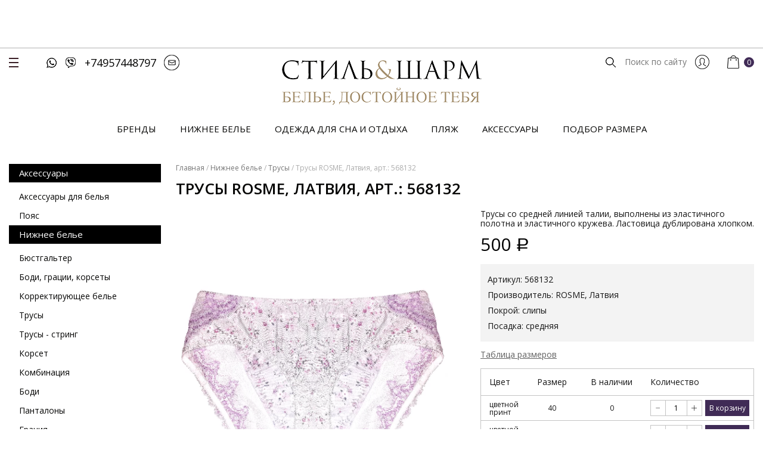

--- FILE ---
content_type: text/html; charset=UTF-8
request_url: https://style-sharm.ru/product/%D1%82%D1%80%D1%83%D1%81%D1%8B-rosme-%D0%BB%D0%B0%D1%82%D0%B2%D0%B8%D1%8F-%D0%B0%D1%80%D1%82-568132/
body_size: 15381
content:
<!DOCTYPE html>
<html>

<head>
    <meta charset="UTF-8" />
    <meta name="keywords" content="Нижнее белье,женское белье в спб,белье купить в Пскове, комплект, бюстгальтер, бюст, трусики, трусы, стринги,Шарм и Стиль, купальник, утяжка, корректирующее, для кормящих, интернет-магазин, большие размеры, rosme, lauma, stefi l" />

    <!-- favicon start -->
    <link rel="apple-touch-icon" sizes="57x57" href="https://style-sharm.ru/wp-content/themes/stylepant-theme/assets/images/favicon/apple-icon-57x57.png">
    <link rel="apple-touch-icon" sizes="60x60" href="https://style-sharm.ru/wp-content/themes/stylepant-theme/assets/images/favicon/apple-icon-60x60.png">
    <link rel="apple-touch-icon" sizes="72x72" href="https://style-sharm.ru/wp-content/themes/stylepant-theme/assets/images/favicon/apple-icon-72x72.png">
    <link rel="apple-touch-icon" sizes="76x76" href="https://style-sharm.ru/wp-content/themes/stylepant-theme/assets/images/favicon/apple-icon-76x76.png">
    <link rel="apple-touch-icon" sizes="114x114"
        href="https://style-sharm.ru/wp-content/themes/stylepant-theme/assets/images/favicon/apple-icon-114x114.png">
    <link rel="apple-touch-icon" sizes="120x120"
        href="https://style-sharm.ru/wp-content/themes/stylepant-theme/assets/images/favicon/apple-icon-120x120.png">
    <link rel="apple-touch-icon" sizes="144x144"
        href="https://style-sharm.ru/wp-content/themes/stylepant-theme/assets/images/favicon/apple-icon-144x144.png">
    <link rel="apple-touch-icon" sizes="152x152"
        href="https://style-sharm.ru/wp-content/themes/stylepant-theme/assets/images/favicon/apple-icon-152x152.png">
    <link rel="apple-touch-icon" sizes="180x180"
        href="https://style-sharm.ru/wp-content/themes/stylepant-theme/assets/images/favicon/apple-icon-180x180.png">
    <link rel="icon" type="image/png" sizes="192x192"
        href="https://style-sharm.ru/wp-content/themes/stylepant-theme/assets/images/favicon/android-icon-192x192.png">
    <link rel="icon" type="image/png" sizes="32x32"
        href="https://style-sharm.ru/wp-content/themes/stylepant-theme/assets/images/favicon/favicon-32x32.png">
    <link rel="icon" type="image/png" sizes="96x96"
        href="https://style-sharm.ru/wp-content/themes/stylepant-theme/assets/images/favicon/favicon-96x96.png">
    <link rel="icon" type="image/png" sizes="16x16"
        href="https://style-sharm.ru/wp-content/themes/stylepant-theme/assets/images/favicon/favicon-16x16.png">
    <link rel="manifest" href="https://style-sharm.ru/wp-content/themes/stylepant-theme/assets/images/favicon/manifest.json">

    <!-- favicon end -->

    <meta name="viewport" content="width=device-width, initial-scale=1.0">
    <link href="https://fonts.googleapis.com/css?family=Open+Sans:300,400,600,700,800&display=swap" rel="stylesheet">
    <link href="https://unpkg.com/aos@2.3.1/dist/aos.css" rel="stylesheet">
    <link rel="stylesheet" href="https://unpkg.com/swiper/swiper-bundle.min.css">
    <meta name='robots' content='index, follow, max-image-preview:large, max-snippet:-1, max-video-preview:-1' />

	<!-- This site is optimized with the Yoast SEO plugin v17.9 - https://yoast.com/wordpress/plugins/seo/ -->
	<title>Трусы ROSME, Латвия, арт.: 568132 - купить с доставкой по России.</title>
	<meta name="description" content="Трусы ROSME, Латвия, арт.: 568132 любых размеров в интернет-магазине style-sharm.ru. Сотни моделей женского белья европейских брендов." />
	<link rel="canonical" href="https://style-sharm.ru/product/трусы-rosme-латвия-арт-568132/" />
	<meta property="og:locale" content="ru_RU" />
	<meta property="og:type" content="article" />
	<meta property="og:title" content="Трусы ROSME, Латвия, арт.: 568132 - купить с доставкой по России." />
	<meta property="og:description" content="Трусы ROSME, Латвия, арт.: 568132 любых размеров в интернет-магазине style-sharm.ru. Сотни моделей женского белья европейских брендов." />
	<meta property="og:url" content="https://style-sharm.ru/product/трусы-rosme-латвия-арт-568132/" />
	<meta property="article:modified_time" content="2025-10-10T00:02:07+00:00" />
	<meta name="twitter:card" content="summary_large_image" />
	<script type="application/ld+json" class="yoast-schema-graph">{"@context":"https://schema.org","@graph":[{"@type":"WebSite","@id":"https://style-sharm.ru/#website","url":"https://style-sharm.ru/","name":"","description":"","inLanguage":"ru-RU"},{"@type":"ImageObject","@id":"https://style-sharm.ru/product/%d1%82%d1%80%d1%83%d1%81%d1%8b-rosme-%d0%bb%d0%b0%d1%82%d0%b2%d0%b8%d1%8f-%d0%b0%d1%80%d1%82-568132/#primaryimage","inLanguage":"ru-RU","url":"https://style-sharm.ru/wp-content/uploads/2022/01/1360c9e8657a11eb80e8d9a265588a0e_9b55c1fb484011ec80f0d0c31d3b3786.png","contentUrl":"https://style-sharm.ru/wp-content/uploads/2022/01/1360c9e8657a11eb80e8d9a265588a0e_9b55c1fb484011ec80f0d0c31d3b3786.png","width":988,"height":1205},{"@type":["WebPage","ItemPage"],"@id":"https://style-sharm.ru/product/%d1%82%d1%80%d1%83%d1%81%d1%8b-rosme-%d0%bb%d0%b0%d1%82%d0%b2%d0%b8%d1%8f-%d0%b0%d1%80%d1%82-568132/#webpage","url":"https://style-sharm.ru/product/%d1%82%d1%80%d1%83%d1%81%d1%8b-rosme-%d0%bb%d0%b0%d1%82%d0%b2%d0%b8%d1%8f-%d0%b0%d1%80%d1%82-568132/","name":"\u0422\u0440\u0443\u0441\u044b ROSME, \u041b\u0430\u0442\u0432\u0438\u044f, \u0430\u0440\u0442.: 568132 - \u043a\u0443\u043f\u0438\u0442\u044c \u0441 \u0434\u043e\u0441\u0442\u0430\u0432\u043a\u043e\u0439 \u043f\u043e \u0420\u043e\u0441\u0441\u0438\u0438.","isPartOf":{"@id":"https://style-sharm.ru/#website"},"primaryImageOfPage":{"@id":"https://style-sharm.ru/product/%d1%82%d1%80%d1%83%d1%81%d1%8b-rosme-%d0%bb%d0%b0%d1%82%d0%b2%d0%b8%d1%8f-%d0%b0%d1%80%d1%82-568132/#primaryimage"},"datePublished":"2022-01-07T21:01:40+00:00","dateModified":"2025-10-10T00:02:07+00:00","description":"\u0422\u0440\u0443\u0441\u044b ROSME, \u041b\u0430\u0442\u0432\u0438\u044f, \u0430\u0440\u0442.: 568132 \u043b\u044e\u0431\u044b\u0445 \u0440\u0430\u0437\u043c\u0435\u0440\u043e\u0432 \u0432 \u0438\u043d\u0442\u0435\u0440\u043d\u0435\u0442-\u043c\u0430\u0433\u0430\u0437\u0438\u043d\u0435 style-sharm.ru. \u0421\u043e\u0442\u043d\u0438 \u043c\u043e\u0434\u0435\u043b\u0435\u0439 \u0436\u0435\u043d\u0441\u043a\u043e\u0433\u043e \u0431\u0435\u043b\u044c\u044f \u0435\u0432\u0440\u043e\u043f\u0435\u0439\u0441\u043a\u0438\u0445 \u0431\u0440\u0435\u043d\u0434\u043e\u0432.","breadcrumb":{"@id":"https://style-sharm.ru/product/%d1%82%d1%80%d1%83%d1%81%d1%8b-rosme-%d0%bb%d0%b0%d1%82%d0%b2%d0%b8%d1%8f-%d0%b0%d1%80%d1%82-568132/#breadcrumb"},"inLanguage":"ru-RU","potentialAction":[{"@type":"ReadAction","target":["https://style-sharm.ru/product/%d1%82%d1%80%d1%83%d1%81%d1%8b-rosme-%d0%bb%d0%b0%d1%82%d0%b2%d0%b8%d1%8f-%d0%b0%d1%80%d1%82-568132/"]}]},{"@type":"BreadcrumbList","@id":"https://style-sharm.ru/product/%d1%82%d1%80%d1%83%d1%81%d1%8b-rosme-%d0%bb%d0%b0%d1%82%d0%b2%d0%b8%d1%8f-%d0%b0%d1%80%d1%82-568132/#breadcrumb","itemListElement":[{"@type":"ListItem","position":1,"name":"\u0413\u043b\u0430\u0432\u043d\u0430\u044f \u0441\u0442\u0440\u0430\u043d\u0438\u0446\u0430","item":"https://style-sharm.ru/"},{"@type":"ListItem","position":2,"name":"\u041c\u0430\u0433\u0430\u0437\u0438\u043d","item":"https://style-sharm.ru/shop/"},{"@type":"ListItem","position":3,"name":"\u0422\u0440\u0443\u0441\u044b ROSME, \u041b\u0430\u0442\u0432\u0438\u044f, \u0430\u0440\u0442.: 568132"}]}]}</script>
	<!-- / Yoast SEO plugin. -->


<link rel='dns-prefetch' href='//s.w.org' />
<link rel="alternate" type="application/rss+xml" title=" &raquo; Лента комментариев к &laquo;Трусы ROSME, Латвия, арт.: 568132&raquo;" href="https://style-sharm.ru/product/%d1%82%d1%80%d1%83%d1%81%d1%8b-rosme-%d0%bb%d0%b0%d1%82%d0%b2%d0%b8%d1%8f-%d0%b0%d1%80%d1%82-568132/feed/" />
<link rel='stylesheet' id='font-awesome-css'  href='https://style-sharm.ru/wp-content/plugins/woocommerce-ajax-filters/berocket/assets/css/font-awesome.min.css?ver=5.8.3' type='text/css' media='all' />
<link rel='stylesheet' id='berocket_aapf_widget-style-css'  href='https://style-sharm.ru/wp-content/plugins/woocommerce-ajax-filters/assets/frontend/css/fullmain.min.css?ver=1.6.1.2' type='text/css' media='all' />
<link rel='stylesheet' id='wc-blocks-vendors-style-css'  href='https://style-sharm.ru/wp-content/plugins/woocommerce/packages/woocommerce-blocks/build/wc-blocks-vendors-style.css?ver=6.5.1' type='text/css' media='all' />
<link rel='stylesheet' id='wc-blocks-style-css'  href='https://style-sharm.ru/wp-content/plugins/woocommerce/packages/woocommerce-blocks/build/wc-blocks-style.css?ver=6.5.1' type='text/css' media='all' />
<link rel='stylesheet' id='woocommerce-layout-css'  href='https://style-sharm.ru/wp-content/plugins/woocommerce/assets/css/woocommerce-layout.css?ver=6.1.0' type='text/css' media='all' />
<link rel='stylesheet' id='woocommerce-smallscreen-css'  href='https://style-sharm.ru/wp-content/plugins/woocommerce/assets/css/woocommerce-smallscreen.css?ver=6.1.0' type='text/css' media='only screen and (max-width: 768px)' />
<link rel='stylesheet' id='woocommerce-general-css'  href='https://style-sharm.ru/wp-content/plugins/woocommerce/assets/css/woocommerce.css?ver=6.1.0' type='text/css' media='all' />
<style id='woocommerce-inline-inline-css' type='text/css'>
.woocommerce form .form-row .required { visibility: visible; }
</style>
<link rel='stylesheet' id='suggestions-css'  href='https://style-sharm.ru/wp-content/plugins/woocommerce-dadata-master/custom/assets/css/suggestions.css?ver=5.8.3' type='text/css' media='all' />
<link rel='stylesheet' id='custom-css-css'  href='https://style-sharm.ru/wp-content/plugins/woocommerce-dadata-master/custom/style.css?ver=5.8.3' type='text/css' media='all' />
<link rel='stylesheet' id='materialdesignicons-css'  href='https://cdn.jsdelivr.net/npm/@mdi/font@4.x/css/materialdesignicons.min.css?ver=5.8.3' type='text/css' media='all' />
<link rel='stylesheet' id='vuitify-css'  href='https://style-sharm.ru/wp-content/themes/stylepant-theme/assets/css/vuitify.css?ver=1615893753' type='text/css' media='all' />
<link rel='stylesheet' id='main-css'  href='https://style-sharm.ru/wp-content/themes/stylepant-theme/assets/css/main.css?v=1.07&#038;ver=5.8.3' type='text/css' media='all' />
<link rel='stylesheet' id='mediacss-css'  href='https://style-sharm.ru/wp-content/themes/stylepant-theme/assets/css/media-requests.css?ver=1623852484' type='text/css' media='all' />
<script type='text/javascript' src='https://style-sharm.ru/wp-includes/js/jquery/jquery.min.js?ver=3.6.0' id='jquery-core-js'></script>
<script type='text/javascript' src='https://style-sharm.ru/wp-includes/js/jquery/ui/core.min.js?ver=1.12.1' id='jquery-ui-core-js'></script>
<script type='text/javascript' src='https://style-sharm.ru/wp-includes/js/jquery/ui/mouse.min.js?ver=1.12.1' id='jquery-ui-mouse-js'></script>
<script type='text/javascript' src='https://style-sharm.ru/wp-includes/js/jquery/ui/slider.min.js?ver=1.12.1' id='jquery-ui-slider-js'></script>
<script type='text/javascript' src='https://style-sharm.ru/wp-includes/js/jquery/ui/datepicker.min.js?ver=1.12.1' id='jquery-ui-datepicker-js'></script>
<script type='text/javascript' id='jquery-ui-datepicker-js-after'>
jQuery(document).ready(function(jQuery){jQuery.datepicker.setDefaults({"closeText":"\u0417\u0430\u043a\u0440\u044b\u0442\u044c","currentText":"\u0421\u0435\u0433\u043e\u0434\u043d\u044f","monthNames":["\u042f\u043d\u0432\u0430\u0440\u044c","\u0424\u0435\u0432\u0440\u0430\u043b\u044c","\u041c\u0430\u0440\u0442","\u0410\u043f\u0440\u0435\u043b\u044c","\u041c\u0430\u0439","\u0418\u044e\u043d\u044c","\u0418\u044e\u043b\u044c","\u0410\u0432\u0433\u0443\u0441\u0442","\u0421\u0435\u043d\u0442\u044f\u0431\u0440\u044c","\u041e\u043a\u0442\u044f\u0431\u0440\u044c","\u041d\u043e\u044f\u0431\u0440\u044c","\u0414\u0435\u043a\u0430\u0431\u0440\u044c"],"monthNamesShort":["\u042f\u043d\u0432","\u0424\u0435\u0432","\u041c\u0430\u0440","\u0410\u043f\u0440","\u041c\u0430\u0439","\u0418\u044e\u043d","\u0418\u044e\u043b","\u0410\u0432\u0433","\u0421\u0435\u043d","\u041e\u043a\u0442","\u041d\u043e\u044f","\u0414\u0435\u043a"],"nextText":"\u0414\u0430\u043b\u0435\u0435","prevText":"\u041d\u0430\u0437\u0430\u0434","dayNames":["\u0412\u043e\u0441\u043a\u0440\u0435\u0441\u0435\u043d\u044c\u0435","\u041f\u043e\u043d\u0435\u0434\u0435\u043b\u044c\u043d\u0438\u043a","\u0412\u0442\u043e\u0440\u043d\u0438\u043a","\u0421\u0440\u0435\u0434\u0430","\u0427\u0435\u0442\u0432\u0435\u0440\u0433","\u041f\u044f\u0442\u043d\u0438\u0446\u0430","\u0421\u0443\u0431\u0431\u043e\u0442\u0430"],"dayNamesShort":["\u0412\u0441","\u041f\u043d","\u0412\u0442","\u0421\u0440","\u0427\u0442","\u041f\u0442","\u0421\u0431"],"dayNamesMin":["\u0412\u0441","\u041f\u043d","\u0412\u0442","\u0421\u0440","\u0427\u0442","\u041f\u0442","\u0421\u0431"],"dateFormat":"dd.mm.yy","firstDay":1,"isRTL":false});});
</script>
<script type='text/javascript' id='berocket_aapf_widget-script-js-extra'>
/* <![CDATA[ */
var the_ajax_script = {"disable_ajax_loading":"","url_variable":"filters","url_mask":"%t%[%v%]","url_split":"|","nice_url_variable":"","nice_url_value_1":"","nice_url_value_2":"","nice_url_split":"","version":"1.6.1.2","number_style":["",".","2"],"current_language":"","current_page_url":"https:\/\/style-sharm.ru\/product\/%D1%82%D1%80%D1%83%D1%81%D1%8B-rosme-%D0%BB%D0%B0%D1%82%D0%B2%D0%B8%D1%8F-%D0%B0%D1%80%D1%82-568132","ajaxurl":"https:\/\/style-sharm.ru\/wp-admin\/admin-ajax.php","product_cat":"-1","product_taxonomy":"-1","s":"","products_holder_id":"div.archive-products-content","result_count_class":".woocommerce-result-count","ordering_class":"form.woocommerce-ordering","pagination_class":"nav.navigation.pagination","control_sorting":"1","seo_friendly_urls":"1","seo_uri_decode":"","slug_urls":"1","nice_urls":"","ub_product_count":"","ub_product_text":"","ub_product_button_text":"","default_sorting":"rating","first_page":"1","scroll_shop_top":"1","ajax_request_load":"1","ajax_request_load_style":"jquery","use_request_method":"get","no_products":"<div class=\"bapf_no_products\"><p class=\"woocommerce-info\">\u0422\u043e\u0432\u0430\u0440\u043e\u0432, \u0441\u043e\u043e\u0442\u0432\u0435\u0442\u0441\u0442\u0432\u0443\u044e\u0449\u0438\u0445 \u0432\u0430\u0448\u0435\u043c\u0443 \u0437\u0430\u043f\u0440\u043e\u0441\u0443, \u043d\u0435 \u043e\u0431\u043d\u0430\u0440\u0443\u0436\u0435\u043d\u043e.<\/p>\r\n<\/div>","recount_products":"1","pos_relative":"","woocommerce_removes":{"result_count":"","ordering":"","pagination":"","pagination_ajax":true},"pagination_ajax":"1","description_show":"click","description_hide":"click","hide_sel_value":"","hide_o_value":"","use_select2":"","hide_empty_value":"","hide_button_value":"","scroll_shop_top_px":"-180","load_image":"<div class=\"bapf_loader_page\"><div class=\"bapf_lcontainer\"><span class=\"bapf_loader\"><span class=\"bapf_lfirst\"><\/span><span class=\"bapf_lsecond\"><\/span><\/span><\/div><\/div>","translate":{"show_value":"\u041f\u043e\u043a\u0430\u0437\u0430\u0442\u044c \u0437\u043d\u0430\u0447\u0435\u043d\u0438\u0435(\u044f)","hide_value":"\u0421\u043a\u0440\u044b\u0442\u044c \u0437\u043d\u0430\u0447\u0435\u043d\u0438\u0435(\u044f)","unselect_all":"\u0421\u043d\u044f\u0442\u044c \u0432\u0441\u0435","nothing_selected":"\u041d\u0438\u0447\u0435\u0433\u043e \u043d\u0435 \u0432\u044b\u0431\u0440\u0430\u043d\u043e","products":"\u0442\u043e\u0432\u0430\u0440\u044b"},"trailing_slash":"1","pagination_base":"page","reload_changed_filters":""};
/* ]]> */
</script>
<script type='text/javascript' src='https://style-sharm.ru/wp-content/plugins/woocommerce-ajax-filters/assets/frontend/js/fullmain.min.js?ver=1.6.1.2' id='berocket_aapf_widget-script-js'></script>
<script type='text/javascript' src='https://style-sharm.ru/wp-content/plugins/wp-yandex-metrika/assets/YmEc.min.js?ver=1.1.4' id='wp-yandex-metrika_YmEc-js'></script>
<script type='text/javascript' src='https://style-sharm.ru/wp-content/plugins/wp-yandex-metrika/assets/frontend.min.js?ver=1.1.4' id='wp-yandex-metrika_frontend-js'></script>
<script type='text/javascript' src='https://www.googletagmanager.com/gtag/js?id=G-VBXW86GTJM' id='google-tag-manager-js'></script>
<script type='text/javascript' id='google-tag-manager-js-after'>
	window.dataLayer = window.dataLayer || [];
	function gtag(){dataLayer.push(arguments);}
	gtag('js', new Date());
	gtag('config', 'G-VBXW86GTJM', { 'send_page_view': false });
</script>
<script type='text/javascript' id='custom-js-js-extra'>
/* <![CDATA[ */
var php_vars = {"dadata_suggest_token":"d9034300656f3fe71b339adf2ffa60ce719a8340"};
/* ]]> */
</script>
<script type='text/javascript' src='https://style-sharm.ru/wp-content/plugins/woocommerce-dadata-master/custom/custom.js?ver=5.8.3' id='custom-js-js'></script>
<script type='text/javascript' src='https://style-sharm.ru/wp-content/plugins/woocommerce-dadata-master/custom/assets/js/jquery.suggestions.min.js?ver=5.8.3' id='jquery.suggestions.min-js'></script>
<link rel="https://api.w.org/" href="https://style-sharm.ru/wp-json/" /><link rel="alternate" type="application/json" href="https://style-sharm.ru/wp-json/wp/v2/product/688581" /><link rel="EditURI" type="application/rsd+xml" title="RSD" href="https://style-sharm.ru/xmlrpc.php?rsd" />
<link rel="wlwmanifest" type="application/wlwmanifest+xml" href="https://style-sharm.ru/wp-includes/wlwmanifest.xml" /> 

<link rel='shortlink' href='https://style-sharm.ru/?p=688581' />
	<style type="text/css">
		/* @font-face { font-family: "Rubl Sign"; src: url(https://style-sharm.ru/wp-content/plugins/saphali-woocommerce-lite/ruble.eot); } */
		
		@font-face { font-family: "rub-arial-regular"; src: url("https://style-sharm.ru/wp-content/plugins/saphali-woocommerce-lite/ruble-simb.woff"), url("https://style-sharm.ru/wp-content/plugins/saphali-woocommerce-lite/ruble-simb.ttf");
		}
		span.rur {
			font-family: rub-arial-regular;
			text-transform: uppercase;
		}
		span.rur span { display: none; }

		/* span.rur { font-family: "Rubl Sign"; text-transform: uppercase;}
		span.rur:before {top: 0.06em;left: 0.55em;content: '\2013'; position: relative;} */
	</style>
		<style></style>

<!-- Saphali Lite Version -->
<meta name="generator" content="Saphali Lite 1.8.13" />

		<script>
			document.documentElement.className = document.documentElement.className.replace( 'no-js', 'js' );
		</script>
			<noscript><style>.woocommerce-product-gallery{ opacity: 1 !important; }</style></noscript>
	        <!-- Yandex.Metrica counter -->
        <script type="text/javascript">
            (function (m, e, t, r, i, k, a) {
                m[i] = m[i] || function () {
                    (m[i].a = m[i].a || []).push(arguments)
                };
                m[i].l = 1 * new Date();
                k = e.createElement(t), a = e.getElementsByTagName(t)[0], k.async = 1, k.src = r, a.parentNode.insertBefore(k, a)
            })
            (window, document, "script", "https://mc.yandex.ru/metrika/tag.js", "ym");

            ym("86761742", "init", {
                clickmap: true,
                trackLinks: true,
                accurateTrackBounce: true,
                webvisor: true,
                ecommerce: "dataLayer",
                params: {
                    __ym: {
                        "ymCmsPlugin": {
                            "cms": "wordpress",
                            "cmsVersion":"5.8.3",
                            "pluginVersion": "1.1.4",
                            "ymCmsRip": "1554486450"
                        }
                    }
                }
            });
        </script>
        <noscript>
            <div><img src="https://mc.yandex.ru/watch/86761742" style="position:absolute; left:-9999px;" alt=""/>
            </div>
        </noscript>
        <!-- /Yandex.Metrica counter -->
        <link rel="icon" href="https://style-sharm.ru/wp-content/uploads/2021/10/logo-footer-4-100x100.png" sizes="32x32" />
<link rel="icon" href="https://style-sharm.ru/wp-content/uploads/2021/10/logo-footer-4.png" sizes="192x192" />
<link rel="apple-touch-icon" href="https://style-sharm.ru/wp-content/uploads/2021/10/logo-footer-4.png" />
<meta name="msapplication-TileImage" content="https://style-sharm.ru/wp-content/uploads/2021/10/logo-footer-4.png" />
		<style type="text/css" id="wp-custom-css">
			.sidebar-menu-item-name {
    color: #ffffff;
    background-color: #000000;
}

.product_thumbnails {
	display: grid;
    grid-template-columns: repeat(auto-fill, minmax(100px, 1fr));
    grid-gap: 7px;
    padding: 20px 0 50px;
}
.container {
    max-width: 1355px;

}
.single-product-top {
    display: grid;
    justify-content: space-evenly;
    justify-items: center;
    }
.numbers {
    border: 0.1px solid #9f8864;
}		</style>
		<!-- WooCommerce Google Analytics Integration -->
		<script type='text/javascript'>
			var gaProperty = 'G-VBXW86GTJM';
			var disableStr = 'ga-disable-' + gaProperty;
			if ( document.cookie.indexOf( disableStr + '=true' ) > -1 ) {
				window[disableStr] = true;
			}
			function gaOptout() {
				document.cookie = disableStr + '=true; expires=Thu, 31 Dec 2099 23:59:59 UTC; path=/';
				window[disableStr] = true;
			}
		</script><script async src="https://www.googletagmanager.com/gtag/js?id=G-VBXW86GTJM"></script>
		<script>
		window.dataLayer = window.dataLayer || [];
		function gtag(){dataLayer.push(arguments);}
		gtag('js', new Date());
		gtag('set', 'developer_id.dOGY3NW', true);

		gtag('config', 'G-VBXW86GTJM', {
			'allow_google_signals': true,
			'link_attribution': false,
			'anonymize_ip': true,
			'linker':{
				'domains': ["style-sharm.ru"],
				'allow_incoming': false,
			},
			'custom_map': {
				'dimension1': 'logged_in'
			},
			'logged_in': 'no'
		} );

		
		</script>
		
		<!-- /WooCommerce Google Analytics Integration -->
    <link rel="stylesheet" href="https://cdn.jsdelivr.net/npm/@fancyapps/ui@5/dist/fancybox/fancybox.css" />
<script src="https://cdn.jsdelivr.net/npm/@fancyapps/ui@5/dist/fancybox/fancybox.umd.js"></script>
</head>

<body class="product-template-default single single-product postid-688581 theme-stylepant-theme woocommerce woocommerce-page woocommerce-no-js">
    <div id="app">
    <header class="main-header">
     <div class="main-header-top">
        <div class="container">
         	<div class="main-header-left">
         		<button class="btn-hamburger btn-hamburger-1 js_hamburger"><span></span></button>
         		<div class="main-header-whatsapp"><a target="_blank" href="https://wa.me/79257448797"><img  alt="" data-src="https://style-sharm.ru/wp-content/themes/stylepant-theme/assets/images/whatsapp.png" class="lazyload" src="[data-uri]"></a></div>
         		<div class="main-header-viber"><a target="_blank" href="viber://add?number=79257448797"><img  alt="" data-src="https://style-sharm.ru/wp-content/themes/stylepant-theme/assets/images/viber.png" class="lazyload" src="[data-uri]"></a></div>
         		<div class="main-header-phone"><a href="tel:+74957448797">+74957448797</a></div>
         		<div class="main-header-email"><a href="mailto:info@style-sharm.ru"><img  alt="" data-src="https://style-sharm.ru/wp-content/themes/stylepant-theme/assets/images/email.png" class="lazyload" src="[data-uri]"></a></div>
         	</div>
         	<div class="main-header-logo"><a href="https://style-sharm.ru"><img  alt="" data-src="https://style-sharm.ru/wp-content/themes/stylepant-theme/assets/images/logo.png" class="lazyload" src="[data-uri]"></a></div>
         	<div class="main-header-right">
         		<div class="main-header-search">
         			<form role="search" method="get" action="https://style-sharm.ru" class="searchform group">
         				<input type="submit" value="" class="search-button">
    					<input required="required" type="text" name="s" id="s" placeholder="Поиск по сайту" class="search-text">
    				</form>
         		</div>
         		<div class="main-header-user">
                    
                        <a href="https://style-sharm.ru/my-account"><img  alt="" data-src="https://style-sharm.ru/wp-content/themes/stylepant-theme/assets/images/user.png" class="lazyload" src="[data-uri]"></a>

                        
  
         		</div>
                	<div class="main-header-cart"><a href="https://style-sharm.ru/cart"><img  alt="" data-src="https://style-sharm.ru/wp-content/themes/stylepant-theme/assets/images/cart.png" class="lazyload" src="[data-uri]"><span class="cart-quant">0</span></a></div>
         	</div>
        </div>
     </div>
     <div class="main-header-bottom">
     	<div class="main-header-menu">
     		<ul>
                     			    <li><a href="https://style-sharm.ru/brends/">Бренды</a></li>
                     			    <li><a href="https://style-sharm.ru/product-category/nizhnee-bele/">Нижнее белье</a></li>
                     			    <li><a href="https://style-sharm.ru/product-category/dlya-sna-i-otdyha-2/">Одежда для сна и отдыха</a></li>
                     			    <li><a href="https://style-sharm.ru/product-category/plyazh-2/">Пляж</a></li>
                     			    <li><a href="https://style-sharm.ru/product-category/aksessuary-dlya-belya/">Аксессуары</a></li>
                     			    <li><a href="https://style-sharm.ru/tablica-razmerov/">Подбор размера</a></li>
                     		</ul>
     	</div>
     </div>
    </header>
        <div class="hidden-menu_block">
            <button class="btn-hamburger btn-hamburger-1 js_hamburger active"><span></span></button>
     		<div class="hidden-menu_block-header">
     		<div class="hidden-menu_block-left">
     			<div class="hidden-block-logo"><a href="https://style-sharm.ru"><img  alt="" data-src="https://style-sharm.ru/wp-content/themes/stylepant-theme/assets/images/logo.png" class="lazyload" src="[data-uri]"></a></div>
     			<div class="hidden-menu_block-title"><h2>Премиальное нижнее белье для женщин любых размеров</h2></div>
     		</div>	
     		</div>
     		<div class="hidden-menu_block-content">
                <div class="hidden-menu_block-item">
                    <ul itemscope itemtype="http://www.schema.org/SiteNavigationElement">
                                                   <li><a href="https://style-sharm.ru/brends/" style="text-transform: uppercase">Бренды</a></li>
                                                    <li><a href="https://style-sharm.ru/product-category/nizhnee-bele/" style="text-transform: uppercase">Нижнее белье</a></li>
                                                    <li><a href="https://style-sharm.ru/product-category/dlya-sna-i-otdyha-2/" style="text-transform: uppercase">Одежда для сна и отдыха</a></li>
                                                    <li><a href="https://style-sharm.ru/product-category/plyazh-2/" style="text-transform: uppercase">Пляж</a></li>
                                                    <li><a href="https://style-sharm.ru/product-category/aksessuary-dlya-belya/" style="text-transform: uppercase">Аксессуары</a></li>
                                                    <li><a href="https://style-sharm.ru/tablica-razmerov/" style="text-transform: uppercase">Подбор размера</a></li>
                                            </ul>
                </div>
     			<div class="hidden-menu_block-item">
     				<ul>
          				                             <li><a href="https://style-sharm.ru/o-nas/">О нас</a></li>
                                                    <li><a href="https://style-sharm.ru/contacts/">Контакты</a></li>
                                                    <li><a href="https://style-sharm.ru/dostavka/">Доставка</a></li>
                                                    <li><a href="https://style-sharm.ru/oplata/">Оплата</a></li>
                                			</ul>
     			</div>
     		</div>
     		<div class="hidden-menu-socials">
     			<div class="socials">
      				<a target="_blank" href="https://vk.com/sharm_style" class="social">
      					<svg xmlns="http://www.w3.org/2000/svg" heigth="24px" width="24px" viewBox="0 0 363.301 363.301"><path d="M347.506 240.442c-7.91-9.495-16.899-18.005-25.592-26.235-3.091-2.927-6.287-5.953-9.368-8.962-8.845-8.648-9.167-11.897-2.164-21.72 4.845-6.771 9.982-13.551 14.95-20.108 4.506-5.949 9.166-12.101 13.632-18.273l.917-1.269c8.536-11.811 17.364-24.024 22.062-38.757 1.22-3.887 2.501-9.607-.428-14.39-2.927-4.779-8.605-6.237-12.622-6.918-1.987-.337-3.96-.383-5.791-.383l-55.901-.04-.462-.004c-8.452 0-14.148 3.983-17.412 12.178-3.116 7.83-6.539 16.168-10.445 24.096-7.773 15.787-17.645 33.97-31.93 49.135l-.604.645c-1.687 1.813-3.598 3.866-4.995 3.866-.214 0-.447-.041-.711-.124-2.959-1.153-4.945-8.316-4.855-11.648a6.35 6.35 0 00.002-.138l-.039-64.61c0-.224-.016-.446-.045-.668-1.422-10.503-4.572-17.041-16.474-19.372a4.923 4.923 0 00-.961-.094h-58.126c-9.47 0-14.688 3.849-19.593 9.61-1.324 1.54-4.08 4.746-2.714 8.635 1.386 3.947 5.885 4.791 7.35 5.065 7.272 1.384 11.371 5.832 12.532 13.604 2.027 13.496 2.276 27.901.784 45.334-.416 4.845-1.239 8.587-2.595 11.784-.315.746-1.432 3.181-2.571 3.182-.362 0-1.409-.142-3.316-1.456-4.509-3.089-7.808-7.497-11.654-12.942-13.084-18.491-24.065-38.861-33.575-62.288-3.527-8.624-10.114-13.452-18.556-13.594-9.276-.141-17.686-.209-25.707-.209-8.764 0-16.889.081-24.823.246-6.792.12-11.49 2.156-13.962 6.056-2.476 3.903-2.315 9.03.479 15.236 22.366 49.723 42.645 85.876 65.755 117.228 16.193 21.938 32.435 37.123 51.109 47.784 19.674 11.255 41.722 16.727 67.402 16.727 2.911 0 5.921-.071 8.956-.213 14.922-.727 20.458-6.128 21.158-20.657.333-7.425 1.145-15.212 4.795-21.853 2.304-4.184 4.452-4.184 5.158-4.184 1.36 0 3.046.626 4.857 1.799 3.248 2.12 6.033 4.96 8.316 7.441 2.149 2.357 4.274 4.738 6.401 7.12 4.59 5.141 9.336 10.456 14.294 15.497 10.852 11.041 22.807 15.897 36.538 14.843h51.252c.109 0 .219-.004.328-.011 5.107-.337 9.53-3.17 12.135-7.772 3.227-5.701 3.162-12.974-.174-19.46-3.785-7.334-8.695-13.6-12.997-18.759z"/>
      				</a>
      				<a target="_blank" href="https://www.instagram.com/belie_sharm_i_style" class="social">
      					<svg xmlns="http://www.w3.org/2000/svg" viewBox="0 0 512 512"><path d="M352 0H160C71.648 0 0 71.648 0 160v192c0 88.352 71.648 160 160 160h192c88.352 0 160-71.648 160-160V160C512 71.648 440.352 0 352 0zm112 352c0 61.76-50.24 112-112 112H160c-61.76 0-112-50.24-112-112V160C48 98.24 98.24 48 160 48h192c61.76 0 112 50.24 112 112v192z"/><path d="M256 128c-70.688 0-128 57.312-128 128s57.312 128 128 128 128-57.312 128-128-57.312-128-128-128zm0 208c-44.096 0-80-35.904-80-80 0-44.128 35.904-80 80-80s80 35.872 80 80c0 44.096-35.904 80-80 80z"/><circle cx="393.6" cy="118.4" r="17.056"/></svg>
      				</a>
    			</div>
     		</div>
     </div><main class='main-content'>
<body class="product-template-default single single-product postid-6079 wp-embed-responsive theme-yith-proteo woocommerce woocommerce-page woocommerce-js animatedParent proteo_post_layout_standard woocommerce-active yith-proteo-products-hover-glow yith-proteo-add-to-cart-style-unstyled_button yith-proteo-product-loop-add-to-cart-position-classic static-header" data-aos-easing="ease" data-aos-duration="400" data-aos-delay="0" style="padding-top: 65px;">
	<div class="archive-product-block">
		<div class="container">
			<div class="archive-product-sidebar">
    <div class="sidebar-menu-item">
        <ul>
                            <li>
                    <a class="sidebar-menu-item-name" href="https://style-sharm.ru/product-category/aksessuary-dlya-belya/">Аксессуары</a>
                                            <ul class="sidebar-menu-content"> 
                            
                            <li  data-id="2048">
                                <a href="https://style-sharm.ru/product-category/aksessuary-dlya-belya/%d0%b0%d0%ba%d1%81%d0%b5%d1%81%d1%81%d1%83%d0%b0%d1%80%d1%8b-%d0%b4%d0%bb%d1%8f-%d0%b1%d0%b5%d0%bb%d1%8c%d1%8f/">Аксессуары для белья</a>
                            </li>
                            
                            <li  data-id="1892">
                                <a href="https://style-sharm.ru/product-category/aksessuary-dlya-belya/poyas/">Пояс</a>
                            </li>
                                                </ul>
                                    </li>
                            <li>
                    <a class="sidebar-menu-item-name" href="https://style-sharm.ru/product-category/nizhnee-bele/">Нижнее белье</a>
                                            <ul class="sidebar-menu-content"> 
                            
                            <li  data-id="1653">
                                <a href="https://style-sharm.ru/product-category/nizhnee-bele/byustgalter/">Бюстгальтер</a>
                            </li>
                            
                            <li  data-id="1654">
                                <a href="https://style-sharm.ru/product-category/nizhnee-bele/bodi-graczii-korsety-2/">Боди, грации, корсеты</a>
                            </li>
                            
                            <li  data-id="1657">
                                <a href="https://style-sharm.ru/product-category/nizhnee-bele/korrektiruyushhee-bele-2/">Корректирующее белье</a>
                            </li>
                            
                            <li  data-id="1951">
                                <a href="https://style-sharm.ru/product-category/nizhnee-bele/trusy/">Трусы</a>
                            </li>
                            
                            <li  data-id="1966">
                                <a href="https://style-sharm.ru/product-category/nizhnee-bele/trusy-string/">Трусы - стринг</a>
                            </li>
                            
                            <li  data-id="1656">
                                <a href="https://style-sharm.ru/product-category/nizhnee-bele/bodi-graczii-korsety-2/korset-2/">Корсет</a>
                            </li>
                            
                            <li  data-id="1968">
                                <a href="https://style-sharm.ru/product-category/nizhnee-bele/bodi-graczii-korsety-2/kombinacija/">Комбинация</a>
                            </li>
                            
                            <li  data-id="1969">
                                <a href="https://style-sharm.ru/product-category/nizhnee-bele/bodi-graczii-korsety-2/bodi/">Боди</a>
                            </li>
                            
                            <li  data-id="1658">
                                <a href="https://style-sharm.ru/product-category/nizhnee-bele/korrektiruyushhee-bele-2/pantalony/">Панталоны</a>
                            </li>
                            
                            <li  data-id="1655">
                                <a href="https://style-sharm.ru/product-category/nizhnee-bele/korrektiruyushhee-bele-2/gracziya-2/">Грация</a>
                            </li>
                            
                            <li  data-id="1659">
                                <a href="https://style-sharm.ru/product-category/nizhnee-bele/korrektiruyushhee-bele-2/kombinezon-2/">Комбинезон</a>
                            </li>
                                                </ul>
                                    </li>
                            <li>
                    <a class="sidebar-menu-item-name" href="https://style-sharm.ru/product-category/plyazh-2/">Пляж</a>
                                            <ul class="sidebar-menu-content"> 
                            
                            <li  data-id="1893">
                                <a href="https://style-sharm.ru/product-category/plyazh-2/plyazhnaya-odezhda/">Пляжная одежда</a>
                            </li>
                            
                            <li  data-id="1663">
                                <a href="https://style-sharm.ru/product-category/plyazh-2/razdelnye-kupalniki-2/">Раздельные купальники</a>
                            </li>
                            
                            <li  data-id="1664">
                                <a href="https://style-sharm.ru/product-category/plyazh-2/slitnye-kupalniki-2/">Слитные купальники</a>
                            </li>
                                                </ul>
                                    </li>
                            <li>
                    <a class="sidebar-menu-item-name" href="https://style-sharm.ru/product-category/zhenskaya-odezhda/">Женская одежда</a>
                                            <ul class="sidebar-menu-content"> 
                            
                            <li  data-id="1912">
                                <a href="https://style-sharm.ru/product-category/zhenskaya-odezhda/bridzhi/">Бриджи</a>
                            </li>
                            
                            <li  data-id="1894">
                                <a href="https://style-sharm.ru/product-category/zhenskaya-odezhda/dzhemper/">Джемпер</a>
                            </li>
                            
                            <li  data-id="1895">
                                <a href="https://style-sharm.ru/product-category/zhenskaya-odezhda/zhaket/">Жакет</a>
                            </li>
                            
                            <li  data-id="1666">
                                <a href="https://style-sharm.ru/product-category/zhenskaya-odezhda/legginsy-2/">Леггинсы</a>
                            </li>
                            
                            <li  data-id="1667">
                                <a href="https://style-sharm.ru/product-category/zhenskaya-odezhda/bryuki/">Брюки</a>
                            </li>
                            
                            <li  data-id="1668">
                                <a href="https://style-sharm.ru/product-category/zhenskaya-odezhda/yubki/">Юбки</a>
                            </li>
                            
                            <li  data-id="1669">
                                <a href="https://style-sharm.ru/product-category/zhenskaya-odezhda/platya/">Платья</a>
                            </li>
                            
                            <li  data-id="1670">
                                <a href="https://style-sharm.ru/product-category/zhenskaya-odezhda/shorty-2/">Шорты</a>
                            </li>
                            
                            <li  data-id="1671">
                                <a href="https://style-sharm.ru/product-category/zhenskaya-odezhda/zhilet/">Жилет</a>
                            </li>
                            
                            <li  data-id="1673">
                                <a href="https://style-sharm.ru/product-category/zhenskaya-odezhda/kapri/">Капри</a>
                            </li>
                            
                            <li  data-id="1970">
                                <a href="https://style-sharm.ru/product-category/zhenskaya-odezhda/bluza/">Блуза</a>
                            </li>
                            
                            <li  data-id="1971">
                                <a href="https://style-sharm.ru/product-category/zhenskaya-odezhda/top/">Топ</a>
                            </li>
                                                </ul>
                                    </li>
                            <li>
                    <a class="sidebar-menu-item-name" href="https://style-sharm.ru/product-category/dlya-sna-i-otdyha-2/">Для сна и отдыха</a>
                                            <ul class="sidebar-menu-content"> 
                            
                            <li  data-id="1675">
                                <a href="https://style-sharm.ru/product-category/dlya-sna-i-otdyha-2/domashnyaya-odezhda-2/">Домашняя одежда</a>
                            </li>
                            
                            <li  data-id="1676">
                                <a href="https://style-sharm.ru/product-category/dlya-sna-i-otdyha-2/domashnyaya-odezhda-2/majka-2/">Майка</a>
                            </li>
                            
                            <li  data-id="1677">
                                <a href="https://style-sharm.ru/product-category/dlya-sna-i-otdyha-2/domashnyaya-odezhda-2/halat-2/">Халат</a>
                            </li>
                            
                            <li  data-id="1678">
                                <a href="https://style-sharm.ru/product-category/dlya-sna-i-otdyha-2/domashnyaya-odezhda-2/komplekt/">Комплект</a>
                            </li>
                            
                            <li  data-id="1679">
                                <a href="https://style-sharm.ru/product-category/dlya-sna-i-otdyha-2/domashnyaya-odezhda-2/nochnaya-sorochka/">Ночная сорочка</a>
                            </li>
                            
                            <li  data-id="1972">
                                <a href="https://style-sharm.ru/product-category/dlya-sna-i-otdyha-2/domashnyaya-odezhda-2/pizhama/">Пижама</a>
                            </li>
                            
                            <li  data-id="1973">
                                <a href="https://style-sharm.ru/product-category/dlya-sna-i-otdyha-2/domashnyaya-odezhda-2/plate/">Платье</a>
                            </li>
                                                </ul>
                                    </li>
                    </ul>
    </div>
</div>			<div class="archive-products-main">
				<nav class="woocommerce-breadcrumb"><a href="https://style-sharm.ru">Главная</a>&nbsp;&#47;&nbsp;<a href="https://style-sharm.ru/product-category/nizhnee-bele/">Нижнее белье</a>&nbsp;&#47;&nbsp;<a href="https://style-sharm.ru/product-category/nizhnee-bele/trusy/">Трусы</a>&nbsp;&#47;&nbsp;Трусы ROSME, Латвия, арт.: 568132</nav>
				<div class="all-page-title">
					<h1>Трусы ROSME, Латвия, арт.: 568132</h1>
				</div>
               <div class="single-product-top product-for-record" id-product="688581">
	
					<div class="images">
    <div class="woocommerce-product-gallery__image">
                    <a href="https://style-sharm.ru/wp-content/uploads/2022/01/1360c9e8657a11eb80e8d9a265588a0e_9b55c1fb484011ec80f0d0c31d3b3786.png" 
               data-fancybox="product-gallery" 
               data-caption="Трусы ROSME, Латвия, арт.: 568132" 
               itemprop="image" 
               class="woocommerce-main-image">
                <img width="762" height="1100" 
                      
                     alt="Трусы ROSME, Латвия, арт.: 568132" 
                     loading="lazy" 
                     srcset="https://style-sharm.ru/wp-content/uploads/2022/01/1360c9e8657a11eb80e8d9a265588a0e_9b55c1fb484011ec80f0d0c31d3b3786.png" 
                      
                     title="Трусы ROSME, Латвия, арт.: 568132" data-src="https://style-sharm.ru/wp-content/uploads/2022/01/1360c9e8657a11eb80e8d9a265588a0e_9b55c1fb484011ec80f0d0c31d3b3786.png" data-sizes="(max-width: 762px) 100vw, 762px" class="lazyload" src="[data-uri]">
            </a>
                
        <div class="product_thumbnails">
                    </div>
    </div>
</div>

       
					<div class="product-info">
						<div class="product-info-top">
							<p>Трусы со средней линией талии, выполнены из эластичного полотна и эластичного кружева. Ластовица дублирована хлопком.</p>
						</div>
						<div class="product-price"><span class="woocommerce-Price-amount amount"><bdi>500&nbsp;<span class="woocommerce-Price-currencySymbol"><span class=rur >&#x440;<span>&#x443;&#x431;.</span></span></span></bdi></span></div>
						<div class="product-info-middle">

										            	    <p>Артикул: 568132</p>
			                			                			                    <p>Производитель: ROSME, Латвия</p>
			                			                			                    <p>Покрой: слипы</p>
			                			                			                			                    <p>Посадка: средняя</p>
			                			                			                			                			                						</div>
						<a class="product-sizes-table" target="_blank" href="https://style-sharm.ru/tablica-razmerov">Таблица размеров</a>
						<div class="product-info-bottom">
														<div class="add-to-cart-table">
								<div class="add-to-cart-header">
									<div class="add-to-cart-column">Цвет</div>
									<div class="add-to-cart-column">Размер</div>
									<div class="add-to-cart-column">В наличии</div>
									<div class="add-to-cart-column">Количество</div>
								</div>
								<div class="add-to-cart-row" v-for="variation in productVariations">
									<div class="add-to-cart-column">(( variation.value ))</div>
									<div class="add-to-cart-column">(( variation.label ))</div>
									<div class="add-to-cart-column">(( variation.stock_quantity ))</div>									
										<addcart count='1' :max-count="variation.stock_quantity" :product_id="variation.id"></addcart>
								</div>		
							</div>
													</div>
					</div>
				</div>
				<div class="single-product-bottom">
									<div class="single-product-bottom-slider">
						<div class="single-product-bottom-slider-name">Ещё из коллекции</div>
						<div class="popular-slick">
														<div class="popular-slick-content">
								<a class="products-item-link" href="https://style-sharm.ru/product/%d1%82%d1%80%d1%83%d1%81%d1%8b-rosme-%d0%bb%d0%b0%d1%82%d0%b2%d0%b8%d1%8f-%d0%b0%d1%80%d1%82-496332/">
	<div class="products-item-image">
					<img  alt="" data-src="https://style-sharm.ru/wp-content/uploads/2022/01/4b24ac19657911eb80e8d9a265588a0e_6de3309103de11ec80ececcccfcda654-300x300.jpg" class="lazyload" src="[data-uri]">
					</div>
	<div class="product-item-name"><h4>Трусы ROSME, Латвия, арт.: 496332</h4></div>
	<div class="products-item-price">
		                            <div class="catalog_current-price"><bdi>900<span class=rur >&#x440;<span>&#x443;&#x431;.</bdi> </div> 
             
                       
	</div>
</a>
							</div>
														<div class="popular-slick-content">
								<a class="products-item-link" href="https://style-sharm.ru/product/%d1%82%d1%80%d1%83%d1%81%d1%8b-stefi-l-%d0%bb%d0%b0%d1%82%d0%b2%d0%b8%d1%8f-%d0%b0%d1%80%d1%82-7205-34146/">
	<div class="products-item-image">
					<img  alt="" data-src="https://style-sharm.ru/wp-content/uploads/2022/01/c5370780657a11eb80e8d9a265588a0e_91547524ae3911eb80eab1d3d65ce353-225x300.jpg" class="lazyload" src="[data-uri]">
					</div>
	<div class="product-item-name"><h4>Трусы STEFI-L, Латвия, арт.: 7205-34146</h4></div>
	<div class="products-item-price">
		                            <div class="catalog_current-price"><bdi>2 000<span class=rur >&#x440;<span>&#x443;&#x431;.</bdi> </div> 
             
                       
	</div>
</a>
							</div>
														<div class="popular-slick-content">
								<a class="products-item-link" href="https://style-sharm.ru/product/%d1%82%d1%80%d1%83%d1%81%d1%8b-stefi-l-%d0%bb%d0%b0%d1%82%d0%b2%d0%b8%d1%8f-%d0%b0%d1%80%d1%82-6526-30855/">
	<div class="products-item-image">
					<img  alt="" data-src="https://style-sharm.ru/wp-content/uploads/2022/01/8f5d749c657a11eb80e8d9a265588a0e_fe141e48783111eb80e9d19749f6b64a-225x300.jpg" class="lazyload" src="[data-uri]">
					</div>
	<div class="product-item-name"><h4>Трусы STEFI-L, Латвия, арт.: 6526-30855</h4></div>
	<div class="products-item-price">
		                            <div class="catalog_current-price"><bdi>1 600<span class=rur >&#x440;<span>&#x443;&#x431;.</bdi> </div> 
             
                       
	</div>
</a>
							</div>
														<div class="popular-slick-content">
								<a class="products-item-link" href="https://style-sharm.ru/product/%d1%82%d1%80%d1%83%d1%81%d1%8b-lauma-%d0%bb%d0%b0%d1%82%d0%b2%d0%b8%d1%8f-%d0%b0%d1%80%d1%82-09740/">
	<div class="products-item-image">
					<img  alt="" data-src="https://style-sharm.ru/wp-content/uploads/2023/06/e047bd23657611eb80e8d9a265588a0e_c05c5ad20e7c11ee80ffd46ea21facb5-245x300.png" class="lazyload" src="[data-uri]">
					</div>
	<div class="product-item-name"><h4>Трусы LAUMA, Латвия, арт.: 09740</h4></div>
	<div class="products-item-price">
		                            <div class="catalog_current-price"><bdi>400<span class=rur >&#x440;<span>&#x443;&#x431;.</bdi> </div> 
             
                       
	</div>
</a>
							</div>
														<div class="popular-slick-content">
								<a class="products-item-link" href="https://style-sharm.ru/product/trusy-441932/">
	<div class="products-item-image">
					<img  alt="" data-src="https://style-sharm.ru/wp-content/uploads/2021/08/b90657c539da11eb80e08a9965c69ed2_4d4623f719b011ee80ffd46ea21facb5-265x300.png" class="lazyload" src="[data-uri]">
					</div>
	<div class="product-item-name"><h4>Трусы ROSME, Латвия, арт.: 441932</h4></div>
	<div class="products-item-price">
		                            <div class="catalog_current-price"><bdi>500<span class=rur >&#x440;<span>&#x443;&#x431;.</bdi> </div> 
             
                       
	</div>
</a>
							</div>
														<div class="popular-slick-content">
								<a class="products-item-link" href="https://style-sharm.ru/product/trusy-lauma-latvija-art-66b53/">
	<div class="products-item-image">
					<img  alt="" data-src="https://style-sharm.ru/wp-content/uploads/2021/10/8c618e4c39dc11eb80e08a9965c69ed2_8c618e4e39dc11eb80e08a9965c69ed2-300x300.png" class="lazyload" src="[data-uri]">
					</div>
	<div class="product-item-name"><h4>Трусы LAUMA, Латвия, арт.: 66B53</h4></div>
	<div class="products-item-price">
		                            <div class="catalog_current-price"><bdi>900<span class=rur >&#x440;<span>&#x443;&#x431;.</bdi> </div> 
             
                       
	</div>
</a>
							</div>
														<div class="popular-slick-content">
								<a class="products-item-link" href="https://style-sharm.ru/product/%d1%82%d1%80%d1%83%d1%81%d1%8b-stefi-l-%d0%bb%d0%b0%d1%82%d0%b2%d0%b8%d1%8f-%d0%b0%d1%80%d1%82-6574-34695/">
	<div class="products-item-image">
					<img  alt="" data-src="https://style-sharm.ru/wp-content/uploads/2022/01/9c4852ea657a11eb80e8d9a265588a0e_869d33ac66e211eb80e8d9a265588a0e-300x300.jpg" class="lazyload" src="[data-uri]">
					</div>
	<div class="product-item-name"><h4>Трусы STEFI-L, Латвия, арт.: 6574-34695</h4></div>
	<div class="products-item-price">
		             
                       
	</div>
</a>
							</div>
														<div class="popular-slick-content">
								<a class="products-item-link" href="https://style-sharm.ru/product/%d1%82%d1%80%d1%83%d1%81%d1%8b-stefi-l-%d0%bb%d0%b0%d1%82%d0%b2%d0%b8%d1%8f-%d0%b0%d1%80%d1%82-5231-29637/">
	<div class="products-item-image">
					<img  alt="" data-src="https://style-sharm.ru/wp-content/uploads/2022/01/9d769bf8657911eb80e8d9a265588a0e_33c1da66817111eb80e9d19749f6b64a-225x300.jpg" class="lazyload" src="[data-uri]">
					</div>
	<div class="product-item-name"><h4>Трусы STEFI-L, Латвия, арт.: 5231-29637</h4></div>
	<div class="products-item-price">
		                            <div class="catalog_current-price"><bdi>1 300<span class=rur >&#x440;<span>&#x443;&#x431;.</bdi> </div> 
             
                       
	</div>
</a>
							</div>
														<div class="popular-slick-content">
								<a class="products-item-link" href="https://style-sharm.ru/product/%d1%82%d1%80%d1%83%d1%81%d1%8b-stefi-l-%d0%bb%d0%b0%d1%82%d0%b2%d0%b8%d1%8f-%d0%b0%d1%80%d1%82-5950-33805/">
	<div class="products-item-image">
					<img  alt="" data-src="https://style-sharm.ru/wp-content/uploads/2022/01/3da69bce657a11eb80e8d9a265588a0e_d0e5f53e80ce11eb80e9d19749f6b64a-225x300.jpg" class="lazyload" src="[data-uri]">
					</div>
	<div class="product-item-name"><h4>Трусы STEFI-L, Латвия, арт.: 5950-33805</h4></div>
	<div class="products-item-price">
		                            <div class="catalog_current-price"><bdi>1 500<span class=rur >&#x440;<span>&#x443;&#x431;.</bdi> </div> 
             
                       
	</div>
</a>
							</div>
														<div class="popular-slick-content">
								<a class="products-item-link" href="https://style-sharm.ru/product/%d1%82%d1%80%d1%83%d1%81%d1%8b-lauma-%d0%bb%d0%b0%d1%82%d0%b2%d0%b8%d1%8f-%d0%b0%d1%80%d1%82-99240/">
	<div class="products-item-image">
					<img  alt="" data-src="https://style-sharm.ru/wp-content/uploads/2022/01/fcdeb6b8657a11eb80e8d9a265588a0e_6457a40c26a311ec80edaafb3d96233b-300x234.png" class="lazyload" src="[data-uri]">
					</div>
	<div class="product-item-name"><h4>Трусы LAUMA, Латвия, арт.: 99240</h4></div>
	<div class="products-item-price">
		                            <div class="catalog_current-price"><bdi>400<span class=rur >&#x440;<span>&#x443;&#x431;.</bdi> </div> 
             
                       
	</div>
</a>
							</div>
													</div>
					</div>
									<section class="single-product-bottom-slider products-viewed products-viewed--viewed" v-if="viewedProducts.length > 0">

    <div class="single-product-bottom-slider-name">Вы смотрели</div>
        <transition-group name="products" tag="section" class="viewed-slick">
            <template v-if="viewedProducts.length > 0" v-for="(product, index) in viewedProducts">
                <product-item :product="product" class="products-item--viewed" :key='index'></product-item>
            </template>
        </transition-group>

</section>									</div>
			</div>
		</div>
	</div>
</main>
<div></div>
<div></div>

</body>
<footer class="main-footer">
<div class="footer-content">
	<div class="container">
		<div class="main-footer-logo">
			<a href="https://style-sharm.ru">
				<img  alt="" data-src="https://style-sharm.ru/wp-content/themes/stylepant-theme/assets/images/logo-footer.png" class="lazyload" src="[data-uri]">
			</a>
		</div>
		<div class="main-footer-info">
			<div class="main-footer-info-item">
				<div class="main-footer-info-name">Часы работы:</div>
				<p style="font-size: 14px;color: #313131;">ПН-ПТ: 09:00 – 18:00</p>
			</div>
			<div class="main-footer-info-item">
				<div class="main-footer-info-name">Бесплатная консультация:</div>
				<a href="tel:+74957448797" class="main-footer-info-phone">+74957448797</a>
			</div>
			
			<div class="main-footer-info-item">
				<div class="main-footer-info-name">Напишите нам:</div>
				<a href="mailto:info@style-sharm.ru" class="main-footer-info-email">info@style-sharm.ru</a>
			</div>
			<div class="main-footer-info-item">
				<div class="main-footer-info-name">Присоединяйтесь к нам в соц. сетях:</div>
         		<div class="footer-socials">
         			<a target="_blank" href="https://vk.com/sharm_style" class="vk">
         				<svg xmlns="http://www.w3.org/2000/svg" heigth="12px" width="12px" viewBox="0 0 363.301 363.301"><path d="M347.506 240.442c-7.91-9.495-16.899-18.005-25.592-26.235-3.091-2.927-6.287-5.953-9.368-8.962-8.845-8.648-9.167-11.897-2.164-21.72 4.845-6.771 9.982-13.551 14.95-20.108 4.506-5.949 9.166-12.101 13.632-18.273l.917-1.269c8.536-11.811 17.364-24.024 22.062-38.757 1.22-3.887 2.501-9.607-.428-14.39-2.927-4.779-8.605-6.237-12.622-6.918-1.987-.337-3.96-.383-5.791-.383l-55.901-.04-.462-.004c-8.452 0-14.148 3.983-17.412 12.178-3.116 7.83-6.539 16.168-10.445 24.096-7.773 15.787-17.645 33.97-31.93 49.135l-.604.645c-1.687 1.813-3.598 3.866-4.995 3.866-.214 0-.447-.041-.711-.124-2.959-1.153-4.945-8.316-4.855-11.648a6.35 6.35 0 00.002-.138l-.039-64.61c0-.224-.016-.446-.045-.668-1.422-10.503-4.572-17.041-16.474-19.372a4.923 4.923 0 00-.961-.094h-58.126c-9.47 0-14.688 3.849-19.593 9.61-1.324 1.54-4.08 4.746-2.714 8.635 1.386 3.947 5.885 4.791 7.35 5.065 7.272 1.384 11.371 5.832 12.532 13.604 2.027 13.496 2.276 27.901.784 45.334-.416 4.845-1.239 8.587-2.595 11.784-.315.746-1.432 3.181-2.571 3.182-.362 0-1.409-.142-3.316-1.456-4.509-3.089-7.808-7.497-11.654-12.942-13.084-18.491-24.065-38.861-33.575-62.288-3.527-8.624-10.114-13.452-18.556-13.594-9.276-.141-17.686-.209-25.707-.209-8.764 0-16.889.081-24.823.246-6.792.12-11.49 2.156-13.962 6.056-2.476 3.903-2.315 9.03.479 15.236 22.366 49.723 42.645 85.876 65.755 117.228 16.193 21.938 32.435 37.123 51.109 47.784 19.674 11.255 41.722 16.727 67.402 16.727 2.911 0 5.921-.071 8.956-.213 14.922-.727 20.458-6.128 21.158-20.657.333-7.425 1.145-15.212 4.795-21.853 2.304-4.184 4.452-4.184 5.158-4.184 1.36 0 3.046.626 4.857 1.799 3.248 2.12 6.033 4.96 8.316 7.441 2.149 2.357 4.274 4.738 6.401 7.12 4.59 5.141 9.336 10.456 14.294 15.497 10.852 11.041 22.807 15.897 36.538 14.843h51.252c.109 0 .219-.004.328-.011 5.107-.337 9.53-3.17 12.135-7.772 3.227-5.701 3.162-12.974-.174-19.46-3.785-7.334-8.695-13.6-12.997-18.759z"/></svg>
         			</a>

         		</div>

			</div>
		</div>
		<div class="main-footer-menu">
			<div class="main-footer-menu-item">
				<div class="main-footer-menu-name">О компании</div>
				<ul>
					                             <li><a href="https://style-sharm.ru/o-nas/">О нас</a></li>
                                                    <li><a href="https://style-sharm.ru/contacts/">Контакты</a></li>
                                                    <li><a href="https://style-sharm.ru/optovikam/">Оптовикам</a></li>
                                                    <li><a href="https://style-sharm.ru/%d0%bd%d0%b8%d0%b6%d0%bd%d0%b5%d0%b5-%d0%b1%d0%b5%d0%bb%d1%8c%d0%b5-%d0%bf%d1%81%d0%ba%d0%be%d0%b2/">Сеть магазинов Шарм и Стиль</a></li>
                        				</ul>
			</div>
			<div class="main-footer-menu-item">
				<div class="main-footer-menu-name">Сервис</div>
				<ul>
					                             <li><a href="https://style-sharm.ru/kak-kupit/">Как купить</a></li>
                                                    <li><a href="https://style-sharm.ru/oplata/">Оплата</a></li>
                                                    <li><a href="https://style-sharm.ru/dostavka/">Доставка</a></li>
                                                    <li><a href="https://style-sharm.ru/obmen-i-vozvrat/">Обмен и возврат</a></li>
                                                    <li><a href="https://style-sharm.ru/tablica-razmerov/">Таблица размеров</a></li>
                                                    <li><a href="https://style-sharm.ru/privacy-policy/">Политика конфиденциальности</a></li>
                        				</ul>
			</div>
		</div>
	</div>
</div>
<div class="under-footer">
	<div class="container">
		<div class="copyright">© 2021 Стиль & Шарм</div>
		<div class="under-footer-link"><a href="https://style-sharm.ru/%d0%ba%d0%b0%d1%80%d1%82%d0%b0-%d1%81%d0%b0%d0%b9%d1%82%d0%b0/">Карта сайта</a></div>
		<div class="under-footer-link"><a href="https://style-sharm.ru/privacy-policy/">Политика конфиденциальности</a></div>
		<div class="under-footer-link"><a target="_blank" href="https://is-artru/">Сайт разработан студией IS ART</a></div>
	</div>
</div>
<div class="overlay"></div>
</footer>
</div>

<script type="application/ld+json">{"@context":"https:\/\/schema.org\/","@type":"BreadcrumbList","itemListElement":[{"@type":"ListItem","position":1,"item":{"name":"\u0413\u043b\u0430\u0432\u043d\u0430\u044f","@id":"https:\/\/style-sharm.ru"}},{"@type":"ListItem","position":2,"item":{"name":"\u041d\u0438\u0436\u043d\u0435\u0435 \u0431\u0435\u043b\u044c\u0435","@id":"https:\/\/style-sharm.ru\/product-category\/nizhnee-bele\/"}},{"@type":"ListItem","position":3,"item":{"name":"\u0422\u0440\u0443\u0441\u044b","@id":"https:\/\/style-sharm.ru\/product-category\/nizhnee-bele\/trusy\/"}},{"@type":"ListItem","position":4,"item":{"name":"\u0422\u0440\u0443\u0441\u044b ROSME, \u041b\u0430\u0442\u0432\u0438\u044f, \u0430\u0440\u0442.: 568132","@id":"https:\/\/style-sharm.ru\/product\/%d1%82%d1%80%d1%83%d1%81%d1%8b-rosme-%d0%bb%d0%b0%d1%82%d0%b2%d0%b8%d1%8f-%d0%b0%d1%80%d1%82-568132\/"}}]}</script>	<script type="text/javascript">
		(function () {
			var c = document.body.className;
			c = c.replace(/woocommerce-no-js/, 'woocommerce-js');
			document.body.className = c;
		})();
	</script>
	<script type='text/javascript' src='https://style-sharm.ru/wp-content/plugins/wp-yandex-metrika/assets/woocommerce.min.js?ver=1.1.4' id='wp-yandex-metrika_woocommerce-js'></script>
<script type='text/javascript' id='wp-yandex-metrika_woocommerce-js-after'>
jQuery(document.body).on('wpym_ec_ready', function(){if (typeof wpym !== 'undefined' && wpym.ec) {wpym.ajaxurl = 'https://style-sharm.ru/wp-admin/admin-ajax.php'; wpym.ec.addData({"currency":"RUB"});}})
</script>
<script type='text/javascript' src='https://style-sharm.ru/wp-content/plugins/woocommerce/assets/js/jquery-blockui/jquery.blockUI.min.js?ver=2.7.0-wc.6.1.0' id='jquery-blockui-js'></script>
<script type='text/javascript' id='wc-add-to-cart-js-extra'>
/* <![CDATA[ */
var wc_add_to_cart_params = {"ajax_url":"\/wp-admin\/admin-ajax.php","wc_ajax_url":"\/?wc-ajax=%%endpoint%%","i18n_view_cart":"\u041f\u0440\u043e\u0441\u043c\u043e\u0442\u0440 \u043a\u043e\u0440\u0437\u0438\u043d\u044b","cart_url":"https:\/\/style-sharm.ru\/cart\/","is_cart":"","cart_redirect_after_add":"no"};
/* ]]> */
</script>
<script type='text/javascript' src='https://style-sharm.ru/wp-content/plugins/woocommerce/assets/js/frontend/add-to-cart.min.js?ver=6.1.0' id='wc-add-to-cart-js'></script>
<script type='text/javascript' id='wc-single-product-js-extra'>
/* <![CDATA[ */
var wc_single_product_params = {"i18n_required_rating_text":"\u041f\u043e\u0436\u0430\u043b\u0443\u0439\u0441\u0442\u0430, \u043f\u043e\u0441\u0442\u0430\u0432\u044c\u0442\u0435 \u043e\u0446\u0435\u043d\u043a\u0443","review_rating_required":"yes","flexslider":{"rtl":false,"animation":"slide","smoothHeight":true,"directionNav":false,"controlNav":"thumbnails","slideshow":false,"animationSpeed":500,"animationLoop":false,"allowOneSlide":false},"zoom_enabled":"","zoom_options":[],"photoswipe_enabled":"","photoswipe_options":{"shareEl":false,"closeOnScroll":false,"history":false,"hideAnimationDuration":0,"showAnimationDuration":0},"flexslider_enabled":""};
/* ]]> */
</script>
<script type='text/javascript' src='https://style-sharm.ru/wp-content/plugins/woocommerce/assets/js/frontend/single-product.min.js?ver=6.1.0' id='wc-single-product-js'></script>
<script type='text/javascript' src='https://style-sharm.ru/wp-content/plugins/woocommerce/assets/js/js-cookie/js.cookie.min.js?ver=2.1.4-wc.6.1.0' id='js-cookie-js'></script>
<script type='text/javascript' id='woocommerce-js-extra'>
/* <![CDATA[ */
var woocommerce_params = {"ajax_url":"\/wp-admin\/admin-ajax.php","wc_ajax_url":"\/?wc-ajax=%%endpoint%%"};
/* ]]> */
</script>
<script type='text/javascript' src='https://style-sharm.ru/wp-content/plugins/woocommerce/assets/js/frontend/woocommerce.min.js?ver=6.1.0' id='woocommerce-js'></script>
<script type='text/javascript' id='wc-cart-fragments-js-extra'>
/* <![CDATA[ */
var wc_cart_fragments_params = {"ajax_url":"\/wp-admin\/admin-ajax.php","wc_ajax_url":"\/?wc-ajax=%%endpoint%%","cart_hash_key":"wc_cart_hash_d3b065849dc6d8f55134698c9fa42c2e","fragment_name":"wc_fragments_d3b065849dc6d8f55134698c9fa42c2e","request_timeout":"5000"};
/* ]]> */
</script>
<script type='text/javascript' src='https://style-sharm.ru/wp-content/plugins/woocommerce/assets/js/frontend/cart-fragments.min.js?ver=6.1.0' id='wc-cart-fragments-js'></script>
<script type='text/javascript' src='https://style-sharm.ru/wp-includes/js/dist/vendor/regenerator-runtime.min.js?ver=0.13.7' id='regenerator-runtime-js'></script>
<script type='text/javascript' src='https://style-sharm.ru/wp-includes/js/dist/vendor/wp-polyfill.min.js?ver=3.15.0' id='wp-polyfill-js'></script>
<script type='text/javascript' src='https://style-sharm.ru/wp-includes/js/dist/hooks.min.js?ver=a7edae857aab69d69fa10d5aef23a5de' id='wp-hooks-js'></script>
<script type='text/javascript' src='https://style-sharm.ru/wp-includes/js/dist/i18n.min.js?ver=5f1269854226b4dd90450db411a12b79' id='wp-i18n-js'></script>
<script type='text/javascript' id='wp-i18n-js-after'>
wp.i18n.setLocaleData( { 'text direction\u0004ltr': [ 'ltr' ] } );
</script>
<script type='text/javascript' id='wc-blocks-google-analytics-js-translations'>
( function( domain, translations ) {
	var localeData = translations.locale_data[ domain ] || translations.locale_data.messages;
	localeData[""].domain = domain;
	wp.i18n.setLocaleData( localeData, domain );
} )( "woocommerce", {"translation-revision-date":"2022-01-11 22:32:59+0000","generator":"GlotPress\/3.0.0-alpha.2","domain":"messages","locale_data":{"messages":{"":{"domain":"messages","plural-forms":"nplurals=3; plural=(n % 10 == 1 && n % 100 != 11) ? 0 : ((n % 10 >= 2 && n % 10 <= 4 && (n % 100 < 12 || n % 100 > 14)) ? 1 : 2);","lang":"ru"},"Viewing products":["\u041f\u0440\u043e\u0441\u043c\u043e\u0442\u0440 \u0442\u043e\u0432\u0430\u0440\u043e\u0432"],"Product List":["\u0421\u043f\u0438\u0441\u043e\u043a \u0442\u043e\u0432\u0430\u0440\u043e\u0432"],"Change Cart Item Quantity":["\u0418\u0437\u043c\u0435\u043d\u0438\u0442\u044c \u043a\u043e\u043b\u0438\u0447\u0435\u0441\u0442\u0432\u043e \u0442\u043e\u0432\u0430\u0440\u043e\u0432 \u0432 \u043a\u043e\u0440\u0437\u0438\u043d\u0435"],"Remove Cart Item":["\u0423\u0434\u0430\u043b\u0438\u0442\u044c \u0442\u043e\u0432\u0430\u0440 \u0438\u0437 \u043a\u043e\u0440\u0437\u0438\u043d\u044b"],"Add to Cart":["\u0414\u043e\u0431\u0430\u0432\u0438\u0442\u044c \u0432 \u043a\u043e\u0440\u0437\u0438\u043d\u0443"],"Payment Method":["\u0421\u043f\u043e\u0441\u043e\u0431\u044b \u043e\u043f\u043b\u0430\u0442\u044b"],"Shipping Method":["\u0421\u043f\u043e\u0441\u043e\u0431 \u0434\u043e\u0441\u0442\u0430\u0432\u043a\u0438"]}},"comment":{"reference":"packages\/woocommerce-blocks\/build\/wc-blocks-google-analytics.js"}} );
</script>
<script type='text/javascript' src='https://style-sharm.ru/wp-content/plugins/woocommerce/packages/woocommerce-blocks/build/wc-blocks-google-analytics.js?ver=ca4afc6fb8557d3f4bf744a6446d1b9a' id='wc-blocks-google-analytics-js'></script>
<script type='text/javascript' src='https://style-sharm.ru/wp-content/plugins/wp-smushit/app/assets/js/smush-lazy-load-native.min.js?ver=3.9.5' id='smush-lazy-load-js'></script>
<script type='text/javascript' src='https://style-sharm.ru/wp-content/themes/stylepant-theme/assets/js/vendors/jquery-3.2.0.min.js?ver=1615893758' id='jquerylatest-js'></script>
<script type='text/javascript' src='https://style-sharm.ru/wp-content/themes/stylepant-theme/assets/js/vendors/slick.js?ver=1615893759' defer='defer' id='slick-js'></script>
<script type='text/javascript' src='https://unpkg.com/swiper/swiper-bundle.min.js?ver=5.8.3' id='swiper-js'></script>
<script type='text/javascript' src='https://style-sharm.ru/wp-content/themes/stylepant-theme/assets/js/src/app.js?ver=1623841812' id='app-filter-js-js'></script>
<script type='text/javascript' src='https://style-sharm.ru/wp-content/themes/stylepant-theme/assets/js/vendors/jquery.inputmask.min.js?ver=1623841079' id='jquerymask-js'></script>
<script type='text/javascript' id='app-main-js-extra'>
/* <![CDATA[ */
var SITEDATA = {"url":"https:\/\/style-sharm.ru","themepath":"https:\/\/style-sharm.ru\/wp-content\/themes\/stylepant-theme","ajax_url":"https:\/\/style-sharm.ru\/wp-admin\/admin-ajax.php","product_id":"688581","is_home":"false","is_product":"true","is_filter":"false","is_cart":"false","is_search":"false","search_query":"","category_slug":null,"is_shop":"false","current_user_id":"0","user_url":null,"paged":null,"nonce_like":null,"ajax_noncy_nonce":"e29ac5acac","min_price_per_product_cat":"0","max_price_per_product_cat":"50000","sizes":null};
/* ]]> */
</script>
<script type='text/javascript' src='https://style-sharm.ru/wp-content/themes/stylepant-theme/assets/js/main.bundle.js?ver=1615893759' defer='defer' id='app-main-js'></script>
<!-- WooCommerce JavaScript -->
<script type="text/javascript">
jQuery(function($) { 

			$( '.add_to_cart_button:not(.product_type_variable, .product_type_grouped)' ).on( 'click', function() {
				gtag( 'event', 'add_to_cart', { 'event_category': 'ecommerce', 'event_label': ($(this).data('product_sku')) ? ($(this).data('product_sku')) : ('#' + $(this).data('product_id')) } );
			});
		
 });
</script>

<script>
document.addEventListener('DOMContentLoaded', function () {
  const thumbnails = document.querySelectorAll('.thumbnail-item');
  const mainImageLink = document.querySelector('.woocommerce-main-image'); // <a>
  const mainImage = document.querySelector('.woocommerce-main-image img'); // <img>

  thumbnails.forEach(thumb => {
    thumb.addEventListener('click', function (e) {
      e.preventDefault();

      const newSrc = this.getAttribute('data-large-image');

      if (mainImage) {
        mainImage.src = newSrc;
        mainImage.srcset = newSrc;
      }

      if (mainImageLink) {
        mainImageLink.href = newSrc;
      }

      thumbnails.forEach(t => t.classList.remove('active'));
      this.classList.add('active');
    });
  });
});
</script>
<script>
  Fancybox.bind('[data-fancybox="product-gallery"]', {
    // опционально настройки
  });
</script>
</body>

</html>

--- FILE ---
content_type: text/css
request_url: https://style-sharm.ru/wp-content/themes/stylepant-theme/assets/css/vuitify.css?ver=1615893753
body_size: 59122
content:
@charset "UTF-8";

/*!
* Vuetify v2.2.12
* Forged by John Leider
* Released under the MIT License.
*/
@-webkit-keyframes v-shake {
    59% {
        margin-left: 0
    }

    60%,
    80% {
        margin-left: 2px
    }

    70%,
    90% {
        margin-left: -2px
    }
}

@keyframes v-shake {
    59% {
        margin-left: 0
    }

    60%,
    80% {
        margin-left: 2px
    }

    70%,
    90% {
        margin-left: -2px
    }
}

.v-application .black {
    background-color: #000 !important;
    border-color: #000 !important
}

.v-application .black--text {
    color: #000 !important;
    caret-color: #000 !important
}



.v-application .white--text {
    color: #fff !important;
    caret-color: #fff !important
}

.v-application .transparent {
    background-color: transparent !important;
    border-color: transparent !important
}

.v-application .transparent--text {
    color: transparent !important;
    caret-color: transparent !important
}

.v-application .red {
    background-color: #f44336 !important;
    border-color: #f44336 !important
}

.v-application .red--text {
    color: #f44336 !important;
    caret-color: #f44336 !important
}

.v-application .red.lighten-5 {
    background-color: #ffebee !important;
    border-color: #ffebee !important
}

.v-application .red--text.text--lighten-5 {
    color: #ffebee !important;
    caret-color: #ffebee !important
}

.v-application .red.lighten-4 {
    background-color: #ffcdd2 !important;
    border-color: #ffcdd2 !important
}

.v-application .red--text.text--lighten-4 {
    color: #ffcdd2 !important;
    caret-color: #ffcdd2 !important
}

.v-application .red.lighten-3 {
    background-color: #ef9a9a !important;
    border-color: #ef9a9a !important
}

.v-application .red--text.text--lighten-3 {
    color: #ef9a9a !important;
    caret-color: #ef9a9a !important
}

.v-application .red.lighten-2 {
    background-color: #e57373 !important;
    border-color: #e57373 !important
}

.v-application .red--text.text--lighten-2 {
    color: #e57373 !important;
    caret-color: #e57373 !important
}

.v-application .red.lighten-1 {
    background-color: #ef5350 !important;
    border-color: #ef5350 !important
}

.v-application .red--text.text--lighten-1 {
    color: #ef5350 !important;
    caret-color: #ef5350 !important
}

.v-application .red.darken-1 {
    background-color: #e53935 !important;
    border-color: #e53935 !important
}

.v-application .red--text.text--darken-1 {
    color: #e53935 !important;
    caret-color: #e53935 !important
}

.v-application .red.darken-2 {
    background-color: #d32f2f !important;
    border-color: #d32f2f !important
}

.v-application .red--text.text--darken-2 {
    color: #d32f2f !important;
    caret-color: #d32f2f !important
}

.v-application .red.darken-3 {
    background-color: #c62828 !important;
    border-color: #c62828 !important
}

.v-application .red--text.text--darken-3 {
    color: #c62828 !important;
    caret-color: #c62828 !important
}

.v-application .red.darken-4 {
    background-color: #b71c1c !important;
    border-color: #b71c1c !important
}

.v-application .red--text.text--darken-4 {
    color: #b71c1c !important;
    caret-color: #b71c1c !important
}

.v-application .red.accent-1 {
    background-color: #ff8a80 !important;
    border-color: #ff8a80 !important
}

.v-application .red--text.text--accent-1 {
    color: #ff8a80 !important;
    caret-color: #ff8a80 !important
}

.v-application .red.accent-2 {
    background-color: #ff5252 !important;
    border-color: #ff5252 !important
}

.v-application .red--text.text--accent-2 {
    color: #ff5252 !important;
    caret-color: #ff5252 !important
}

.v-application .red.accent-3 {
    background-color: #ff1744 !important;
    border-color: #ff1744 !important
}

.v-application .red--text.text--accent-3 {
    color: #ff1744 !important;
    caret-color: #ff1744 !important
}

.v-application .red.accent-4 {
    background-color: #d50000 !important;
    border-color: #d50000 !important
}

.v-application .red--text.text--accent-4 {
    color: #d50000 !important;
    caret-color: #d50000 !important
}

.v-application .pink {
    background-color: #e91e63 !important;
    border-color: #e91e63 !important
}

.v-application .pink--text {
    color: #e91e63 !important;
    caret-color: #e91e63 !important
}

.v-application .pink.lighten-5 {
    background-color: #fce4ec !important;
    border-color: #fce4ec !important
}

.v-application .pink--text.text--lighten-5 {
    color: #fce4ec !important;
    caret-color: #fce4ec !important
}

.v-application .pink.lighten-4 {
    background-color: #f8bbd0 !important;
    border-color: #f8bbd0 !important
}

.v-application .pink--text.text--lighten-4 {
    color: #f8bbd0 !important;
    caret-color: #f8bbd0 !important
}

.v-application .pink.lighten-3 {
    background-color: #f48fb1 !important;
    border-color: #f48fb1 !important
}

.v-application .pink--text.text--lighten-3 {
    color: #f48fb1 !important;
    caret-color: #f48fb1 !important
}

.v-application .pink.lighten-2 {
    background-color: #f06292 !important;
    border-color: #f06292 !important
}

.v-application .pink--text.text--lighten-2 {
    color: #f06292 !important;
    caret-color: #f06292 !important
}

.v-application .pink.lighten-1 {
    background-color: #ec407a !important;
    border-color: #ec407a !important
}

.v-application .pink--text.text--lighten-1 {
    color: #ec407a !important;
    caret-color: #ec407a !important
}

.v-application .pink.darken-1 {
    background-color: #d81b60 !important;
    border-color: #d81b60 !important
}

.v-application .pink--text.text--darken-1 {
    color: #d81b60 !important;
    caret-color: #d81b60 !important
}

.v-application .pink.darken-2 {
    background-color: #c2185b !important;
    border-color: #c2185b !important
}

.v-application .pink--text.text--darken-2 {
    color: #c2185b !important;
    caret-color: #c2185b !important
}

.v-application .pink.darken-3 {
    background-color: #ad1457 !important;
    border-color: #ad1457 !important
}

.v-application .pink--text.text--darken-3 {
    color: #ad1457 !important;
    caret-color: #ad1457 !important
}

.v-application .pink.darken-4 {
    background-color: #880e4f !important;
    border-color: #880e4f !important
}

.v-application .pink--text.text--darken-4 {
    color: #880e4f !important;
    caret-color: #880e4f !important
}

.v-application .pink.accent-1 {
    background-color: #ff80ab !important;
    border-color: #ff80ab !important
}

.v-application .pink--text.text--accent-1 {
    color: #ff80ab !important;
    caret-color: #ff80ab !important
}

.v-application .pink.accent-2 {
    background-color: #ff4081 !important;
    border-color: #ff4081 !important
}

.v-application .pink--text.text--accent-2 {
    color: #ff4081 !important;
    caret-color: #ff4081 !important
}

.v-application .pink.accent-3 {
    background-color: #f50057 !important;
    border-color: #f50057 !important
}

.v-application .pink--text.text--accent-3 {
    color: #f50057 !important;
    caret-color: #f50057 !important
}

.v-application .pink.accent-4 {
    background-color: #c51162 !important;
    border-color: #c51162 !important
}

.v-application .pink--text.text--accent-4 {
    color: #c51162 !important;
    caret-color: #c51162 !important
}

.v-application .purple {
    background-color: #9c27b0 !important;
    border-color: #9c27b0 !important
}

.v-application .purple--text {
    color: #9c27b0 !important;
    caret-color: #9c27b0 !important
}

.v-application .purple.lighten-5 {
    background-color: #f3e5f5 !important;
    border-color: #f3e5f5 !important
}

.v-application .purple--text.text--lighten-5 {
    color: #f3e5f5 !important;
    caret-color: #f3e5f5 !important
}

.v-application .purple.lighten-4 {
    background-color: #e1bee7 !important;
    border-color: #e1bee7 !important
}

.v-application .purple--text.text--lighten-4 {
    color: #e1bee7 !important;
    caret-color: #e1bee7 !important
}

.v-application .purple.lighten-3 {
    background-color: #ce93d8 !important;
    border-color: #ce93d8 !important
}

.v-application .purple--text.text--lighten-3 {
    color: #ce93d8 !important;
    caret-color: #ce93d8 !important
}

.v-application .purple.lighten-2 {
    background-color: #ba68c8 !important;
    border-color: #ba68c8 !important
}

.v-application .purple--text.text--lighten-2 {
    color: #ba68c8 !important;
    caret-color: #ba68c8 !important
}

.v-application .purple.lighten-1 {
    background-color: #ab47bc !important;
    border-color: #ab47bc !important
}

.v-application .purple--text.text--lighten-1 {
    color: #ab47bc !important;
    caret-color: #ab47bc !important
}

.v-application .purple.darken-1 {
    background-color: #8e24aa !important;
    border-color: #8e24aa !important
}

.v-application .purple--text.text--darken-1 {
    color: #8e24aa !important;
    caret-color: #8e24aa !important
}

.v-application .purple.darken-2 {
    background-color: #7b1fa2 !important;
    border-color: #7b1fa2 !important
}

.v-application .purple--text.text--darken-2 {
    color: #7b1fa2 !important;
    caret-color: #7b1fa2 !important
}

.v-application .purple.darken-3 {
    background-color: #6a1b9a !important;
    border-color: #6a1b9a !important
}

.v-application .purple--text.text--darken-3 {
    color: #6a1b9a !important;
    caret-color: #6a1b9a !important
}

.v-application .purple.darken-4 {
    background-color: #4a148c !important;
    border-color: #4a148c !important
}

.v-application .purple--text.text--darken-4 {
    color: #4a148c !important;
    caret-color: #4a148c !important
}

.v-application .purple.accent-1 {
    background-color: #ea80fc !important;
    border-color: #ea80fc !important
}

.v-application .purple--text.text--accent-1 {
    color: #ea80fc !important;
    caret-color: #ea80fc !important
}

.v-application .purple.accent-2 {
    background-color: #e040fb !important;
    border-color: #e040fb !important
}

.v-application .purple--text.text--accent-2 {
    color: #e040fb !important;
    caret-color: #e040fb !important
}

.v-application .purple.accent-3 {
    background-color: #d500f9 !important;
    border-color: #d500f9 !important
}

.v-application .purple--text.text--accent-3 {
    color: #d500f9 !important;
    caret-color: #d500f9 !important
}

.v-application .purple.accent-4 {
    background-color: #a0f !important;
    border-color: #a0f !important
}

.v-application .purple--text.text--accent-4 {
    color: #a0f !important;
    caret-color: #a0f !important
}

.v-application .deep-purple {
    background-color: #673ab7 !important;
    border-color: #673ab7 !important
}

.v-application .deep-purple--text {
    color: #673ab7 !important;
    caret-color: #673ab7 !important
}

.v-application .deep-purple.lighten-5 {
    background-color: #ede7f6 !important;
    border-color: #ede7f6 !important
}

.v-application .deep-purple--text.text--lighten-5 {
    color: #ede7f6 !important;
    caret-color: #ede7f6 !important
}

.v-application .deep-purple.lighten-4 {
    background-color: #d1c4e9 !important;
    border-color: #d1c4e9 !important
}

.v-application .deep-purple--text.text--lighten-4 {
    color: #d1c4e9 !important;
    caret-color: #d1c4e9 !important
}

.v-application .deep-purple.lighten-3 {
    background-color: #b39ddb !important;
    border-color: #b39ddb !important
}

.v-application .deep-purple--text.text--lighten-3 {
    color: #b39ddb !important;
    caret-color: #b39ddb !important
}

.v-application .deep-purple.lighten-2 {
    background-color: #9575cd !important;
    border-color: #9575cd !important
}

.v-application .deep-purple--text.text--lighten-2 {
    color: #9575cd !important;
    caret-color: #9575cd !important
}

.v-application .deep-purple.lighten-1 {
    background-color: #7e57c2 !important;
    border-color: #7e57c2 !important
}

.v-application .deep-purple--text.text--lighten-1 {
    color: #7e57c2 !important;
    caret-color: #7e57c2 !important
}

.v-application .deep-purple.darken-1 {
    background-color: #5e35b1 !important;
    border-color: #5e35b1 !important
}

.v-application .deep-purple--text.text--darken-1 {
    color: #5e35b1 !important;
    caret-color: #5e35b1 !important
}

.v-application .deep-purple.darken-2 {
    background-color: #512da8 !important;
    border-color: #512da8 !important
}

.v-application .deep-purple--text.text--darken-2 {
    color: #512da8 !important;
    caret-color: #512da8 !important
}

.v-application .deep-purple.darken-3 {
    background-color: #4527a0 !important;
    border-color: #4527a0 !important
}

.v-application .deep-purple--text.text--darken-3 {
    color: #4527a0 !important;
    caret-color: #4527a0 !important
}

.v-application .deep-purple.darken-4 {
    background-color: #311b92 !important;
    border-color: #311b92 !important
}

.v-application .deep-purple--text.text--darken-4 {
    color: #311b92 !important;
    caret-color: #311b92 !important
}

.v-application .deep-purple.accent-1 {
    background-color: #b388ff !important;
    border-color: #b388ff !important
}

.v-application .deep-purple--text.text--accent-1 {
    color: #b388ff !important;
    caret-color: #b388ff !important
}

.v-application .deep-purple.accent-2 {
    background-color: #7c4dff !important;
    border-color: #7c4dff !important
}

.v-application .deep-purple--text.text--accent-2 {
    color: #7c4dff !important;
    caret-color: #7c4dff !important
}

.v-application .deep-purple.accent-3 {
    background-color: #651fff !important;
    border-color: #651fff !important
}

.v-application .deep-purple--text.text--accent-3 {
    color: #651fff !important;
    caret-color: #651fff !important
}

.v-application .deep-purple.accent-4 {
    background-color: #6200ea !important;
    border-color: #6200ea !important
}

.v-application .deep-purple--text.text--accent-4 {
    color: #6200ea !important;
    caret-color: #6200ea !important
}

.v-application .indigo {
    background-color: #3f51b5 !important;
    border-color: #3f51b5 !important
}

.v-application .indigo--text {
    color: #3f51b5 !important;
    caret-color: #3f51b5 !important
}

.v-application .indigo.lighten-5 {
    background-color: #e8eaf6 !important;
    border-color: #e8eaf6 !important
}

.v-application .indigo--text.text--lighten-5 {
    color: #e8eaf6 !important;
    caret-color: #e8eaf6 !important
}

.v-application .indigo.lighten-4 {
    background-color: #c5cae9 !important;
    border-color: #c5cae9 !important
}

.v-application .indigo--text.text--lighten-4 {
    color: #c5cae9 !important;
    caret-color: #c5cae9 !important
}

.v-application .indigo.lighten-3 {
    background-color: #9fa8da !important;
    border-color: #9fa8da !important
}

.v-application .indigo--text.text--lighten-3 {
    color: #9fa8da !important;
    caret-color: #9fa8da !important
}

.v-application .indigo.lighten-2 {
    background-color: #7986cb !important;
    border-color: #7986cb !important
}

.v-application .indigo--text.text--lighten-2 {
    color: #7986cb !important;
    caret-color: #7986cb !important
}

.v-application .indigo.lighten-1 {
    background-color: #5c6bc0 !important;
    border-color: #5c6bc0 !important
}

.v-application .indigo--text.text--lighten-1 {
    color: #5c6bc0 !important;
    caret-color: #5c6bc0 !important
}

.v-application .indigo.darken-1 {
    background-color: #3949ab !important;
    border-color: #3949ab !important
}

.v-application .indigo--text.text--darken-1 {
    color: #3949ab !important;
    caret-color: #3949ab !important
}

.v-application .indigo.darken-2 {
    background-color: #303f9f !important;
    border-color: #303f9f !important
}

.v-application .indigo--text.text--darken-2 {
    color: #303f9f !important;
    caret-color: #303f9f !important
}

.v-application .indigo.darken-3 {
    background-color: #283593 !important;
    border-color: #283593 !important
}

.v-application .indigo--text.text--darken-3 {
    color: #283593 !important;
    caret-color: #283593 !important
}

.v-application .indigo.darken-4 {
    background-color: #1a237e !important;
    border-color: #1a237e !important
}

.v-application .indigo--text.text--darken-4 {
    color: #1a237e !important;
    caret-color: #1a237e !important
}

.v-application .indigo.accent-1 {
    background-color: #8c9eff !important;
    border-color: #8c9eff !important
}

.v-application .indigo--text.text--accent-1 {
    color: #8c9eff !important;
    caret-color: #8c9eff !important
}

.v-application .indigo.accent-2 {
    background-color: #536dfe !important;
    border-color: #536dfe !important
}

.v-application .indigo--text.text--accent-2 {
    color: #536dfe !important;
    caret-color: #536dfe !important
}

.v-application .indigo.accent-3 {
    background-color: #3d5afe !important;
    border-color: #3d5afe !important
}

.v-application .indigo--text.text--accent-3 {
    color: #3d5afe !important;
    caret-color: #3d5afe !important
}

.v-application .indigo.accent-4 {
    background-color: #304ffe !important;
    border-color: #304ffe !important
}

.v-application .indigo--text.text--accent-4 {
    color: #304ffe !important;
    caret-color: #304ffe !important
}

.v-application .blue {
    background-color: #2196f3 !important;
    border-color: #2196f3 !important
}

.v-application .blue--text {
    color: #2196f3 !important;
    caret-color: #2196f3 !important
}

.v-application .blue.lighten-5 {
    background-color: #e3f2fd !important;
    border-color: #e3f2fd !important
}

.v-application .blue--text.text--lighten-5 {
    color: #e3f2fd !important;
    caret-color: #e3f2fd !important
}

.v-application .blue.lighten-4 {
    background-color: #bbdefb !important;
    border-color: #bbdefb !important
}

.v-application .blue--text.text--lighten-4 {
    color: #bbdefb !important;
    caret-color: #bbdefb !important
}

.v-application .blue.lighten-3 {
    background-color: #90caf9 !important;
    border-color: #90caf9 !important
}

.v-application .blue--text.text--lighten-3 {
    color: #90caf9 !important;
    caret-color: #90caf9 !important
}

.v-application .blue.lighten-2 {
    background-color: #64b5f6 !important;
    border-color: #64b5f6 !important
}

.v-application .blue--text.text--lighten-2 {
    color: #64b5f6 !important;
    caret-color: #64b5f6 !important
}

.v-application .blue.lighten-1 {
    background-color: #42a5f5 !important;
    border-color: #42a5f5 !important
}

.v-application .blue--text.text--lighten-1 {
    color: #42a5f5 !important;
    caret-color: #42a5f5 !important
}

.v-application .blue.darken-1 {
    background-color: #1e88e5 !important;
    border-color: #1e88e5 !important
}

.v-application .blue--text.text--darken-1 {
    color: #1e88e5 !important;
    caret-color: #1e88e5 !important
}

.v-application .blue.darken-2 {
    background-color: #1976d2 !important;
    border-color: #1976d2 !important
}

.v-application .blue--text.text--darken-2 {
    color: #1976d2 !important;
    caret-color: #1976d2 !important
}

.v-application .blue.darken-3 {
    background-color: #1565c0 !important;
    border-color: #1565c0 !important
}

.v-application .blue--text.text--darken-3 {
    color: #1565c0 !important;
    caret-color: #1565c0 !important
}

.v-application .blue.darken-4 {
    background-color: #0d47a1 !important;
    border-color: #0d47a1 !important
}

.v-application .blue--text.text--darken-4 {
    color: #0d47a1 !important;
    caret-color: #0d47a1 !important
}

.v-application .blue.accent-1 {
    background-color: #82b1ff !important;
    border-color: #82b1ff !important
}

.v-application .blue--text.text--accent-1 {
    color: #82b1ff !important;
    caret-color: #82b1ff !important
}

.v-application .blue.accent-2 {
    background-color: #448aff !important;
    border-color: #448aff !important
}

.v-application .blue--text.text--accent-2 {
    color: #448aff !important;
    caret-color: #448aff !important
}

.v-application .blue.accent-3 {
    background-color: #2979ff !important;
    border-color: #2979ff !important
}

.v-application .blue--text.text--accent-3 {
    color: #2979ff !important;
    caret-color: #2979ff !important
}

.v-application .blue.accent-4 {
    background-color: #2962ff !important;
    border-color: #2962ff !important
}

.v-application .blue--text.text--accent-4 {
    color: #2962ff !important;
    caret-color: #2962ff !important
}

.v-application .light-blue {
    background-color: #03a9f4 !important;
    border-color: #03a9f4 !important
}

.v-application .light-blue--text {
    color: #03a9f4 !important;
    caret-color: #03a9f4 !important
}

.v-application .light-blue.lighten-5 {
    background-color: #e1f5fe !important;
    border-color: #e1f5fe !important
}

.v-application .light-blue--text.text--lighten-5 {
    color: #e1f5fe !important;
    caret-color: #e1f5fe !important
}

.v-application .light-blue.lighten-4 {
    background-color: #b3e5fc !important;
    border-color: #b3e5fc !important
}

.v-application .light-blue--text.text--lighten-4 {
    color: #b3e5fc !important;
    caret-color: #b3e5fc !important
}

.v-application .light-blue.lighten-3 {
    background-color: #81d4fa !important;
    border-color: #81d4fa !important
}

.v-application .light-blue--text.text--lighten-3 {
    color: #81d4fa !important;
    caret-color: #81d4fa !important
}

.v-application .light-blue.lighten-2 {
    background-color: #4fc3f7 !important;
    border-color: #4fc3f7 !important
}

.v-application .light-blue--text.text--lighten-2 {
    color: #4fc3f7 !important;
    caret-color: #4fc3f7 !important
}

.v-application .light-blue.lighten-1 {
    background-color: #29b6f6 !important;
    border-color: #29b6f6 !important
}

.v-application .light-blue--text.text--lighten-1 {
    color: #29b6f6 !important;
    caret-color: #29b6f6 !important
}

.v-application .light-blue.darken-1 {
    background-color: #039be5 !important;
    border-color: #039be5 !important
}

.v-application .light-blue--text.text--darken-1 {
    color: #039be5 !important;
    caret-color: #039be5 !important
}

.v-application .light-blue.darken-2 {
    background-color: #0288d1 !important;
    border-color: #0288d1 !important
}

.v-application .light-blue--text.text--darken-2 {
    color: #0288d1 !important;
    caret-color: #0288d1 !important
}

.v-application .light-blue.darken-3 {
    background-color: #0277bd !important;
    border-color: #0277bd !important
}

.v-application .light-blue--text.text--darken-3 {
    color: #0277bd !important;
    caret-color: #0277bd !important
}

.v-application .light-blue.darken-4 {
    background-color: #01579b !important;
    border-color: #01579b !important
}

.v-application .light-blue--text.text--darken-4 {
    color: #01579b !important;
    caret-color: #01579b !important
}

.v-application .light-blue.accent-1 {
    background-color: #80d8ff !important;
    border-color: #80d8ff !important
}

.v-application .light-blue--text.text--accent-1 {
    color: #80d8ff !important;
    caret-color: #80d8ff !important
}

.v-application .light-blue.accent-2 {
    background-color: #40c4ff !important;
    border-color: #40c4ff !important
}

.v-application .light-blue--text.text--accent-2 {
    color: #40c4ff !important;
    caret-color: #40c4ff !important
}

.v-application .light-blue.accent-3 {
    background-color: #00b0ff !important;
    border-color: #00b0ff !important
}

.v-application .light-blue--text.text--accent-3 {
    color: #00b0ff !important;
    caret-color: #00b0ff !important
}

.v-application .light-blue.accent-4 {
    background-color: #0091ea !important;
    border-color: #0091ea !important
}

.v-application .light-blue--text.text--accent-4 {
    color: #0091ea !important;
    caret-color: #0091ea !important
}

.v-application .cyan {
    background-color: #00bcd4 !important;
    border-color: #00bcd4 !important
}

.v-application .cyan--text {
    color: #00bcd4 !important;
    caret-color: #00bcd4 !important
}

.v-application .cyan.lighten-5 {
    background-color: #e0f7fa !important;
    border-color: #e0f7fa !important
}

.v-application .cyan--text.text--lighten-5 {
    color: #e0f7fa !important;
    caret-color: #e0f7fa !important
}

.v-application .cyan.lighten-4 {
    background-color: #b2ebf2 !important;
    border-color: #b2ebf2 !important
}

.v-application .cyan--text.text--lighten-4 {
    color: #b2ebf2 !important;
    caret-color: #b2ebf2 !important
}

.v-application .cyan.lighten-3 {
    background-color: #80deea !important;
    border-color: #80deea !important
}

.v-application .cyan--text.text--lighten-3 {
    color: #80deea !important;
    caret-color: #80deea !important
}

.v-application .cyan.lighten-2 {
    background-color: #4dd0e1 !important;
    border-color: #4dd0e1 !important
}

.v-application .cyan--text.text--lighten-2 {
    color: #4dd0e1 !important;
    caret-color: #4dd0e1 !important
}

.v-application .cyan.lighten-1 {
    background-color: #26c6da !important;
    border-color: #26c6da !important
}

.v-application .cyan--text.text--lighten-1 {
    color: #26c6da !important;
    caret-color: #26c6da !important
}

.v-application .cyan.darken-1 {
    background-color: #00acc1 !important;
    border-color: #00acc1 !important
}

.v-application .cyan--text.text--darken-1 {
    color: #00acc1 !important;
    caret-color: #00acc1 !important
}

.v-application .cyan.darken-2 {
    background-color: #0097a7 !important;
    border-color: #0097a7 !important
}

.v-application .cyan--text.text--darken-2 {
    color: #0097a7 !important;
    caret-color: #0097a7 !important
}

.v-application .cyan.darken-3 {
    background-color: #00838f !important;
    border-color: #00838f !important
}

.v-application .cyan--text.text--darken-3 {
    color: #00838f !important;
    caret-color: #00838f !important
}

.v-application .cyan.darken-4 {
    background-color: #006064 !important;
    border-color: #006064 !important
}

.v-application .cyan--text.text--darken-4 {
    color: #006064 !important;
    caret-color: #006064 !important
}

.v-application .cyan.accent-1 {
    background-color: #84ffff !important;
    border-color: #84ffff !important
}

.v-application .cyan--text.text--accent-1 {
    color: #84ffff !important;
    caret-color: #84ffff !important
}

.v-application .cyan.accent-2 {
    background-color: #18ffff !important;
    border-color: #18ffff !important
}

.v-application .cyan--text.text--accent-2 {
    color: #18ffff !important;
    caret-color: #18ffff !important
}

.v-application .cyan.accent-3 {
    background-color: #00e5ff !important;
    border-color: #00e5ff !important
}

.v-application .cyan--text.text--accent-3 {
    color: #00e5ff !important;
    caret-color: #00e5ff !important
}

.v-application .cyan.accent-4 {
    background-color: #00b8d4 !important;
    border-color: #00b8d4 !important
}

.v-application .cyan--text.text--accent-4 {
    color: #00b8d4 !important;
    caret-color: #00b8d4 !important
}

.v-application .teal {
    background-color: #009688 !important;
    border-color: #009688 !important
}

.v-application .teal--text {
    color: #009688 !important;
    caret-color: #009688 !important
}

.v-application .teal.lighten-5 {
    background-color: #e0f2f1 !important;
    border-color: #e0f2f1 !important
}

.v-application .teal--text.text--lighten-5 {
    color: #e0f2f1 !important;
    caret-color: #e0f2f1 !important
}

.v-application .teal.lighten-4 {
    background-color: #b2dfdb !important;
    border-color: #b2dfdb !important
}

.v-application .teal--text.text--lighten-4 {
    color: #b2dfdb !important;
    caret-color: #b2dfdb !important
}

.v-application .teal.lighten-3 {
    background-color: #80cbc4 !important;
    border-color: #80cbc4 !important
}

.v-application .teal--text.text--lighten-3 {
    color: #80cbc4 !important;
    caret-color: #80cbc4 !important
}

.v-application .teal.lighten-2 {
    background-color: #4db6ac !important;
    border-color: #4db6ac !important
}

.v-application .teal--text.text--lighten-2 {
    color: #4db6ac !important;
    caret-color: #4db6ac !important
}

.v-application .teal.lighten-1 {
    background-color: #26a69a !important;
    border-color: #26a69a !important
}

.v-application .teal--text.text--lighten-1 {
    color: #26a69a !important;
    caret-color: #26a69a !important
}

.v-application .teal.darken-1 {
    background-color: #00897b !important;
    border-color: #00897b !important
}

.v-application .teal--text.text--darken-1 {
    color: #00897b !important;
    caret-color: #00897b !important
}

.v-application .teal.darken-2 {
    background-color: #00796b !important;
    border-color: #00796b !important
}

.v-application .teal--text.text--darken-2 {
    color: #00796b !important;
    caret-color: #00796b !important
}

.v-application .teal.darken-3 {
    background-color: #00695c !important;
    border-color: #00695c !important
}

.v-application .teal--text.text--darken-3 {
    color: #00695c !important;
    caret-color: #00695c !important
}

.v-application .teal.darken-4 {
    background-color: #004d40 !important;
    border-color: #004d40 !important
}

.v-application .teal--text.text--darken-4 {
    color: #004d40 !important;
    caret-color: #004d40 !important
}

.v-application .teal.accent-1 {
    background-color: #a7ffeb !important;
    border-color: #a7ffeb !important
}

.v-application .teal--text.text--accent-1 {
    color: #a7ffeb !important;
    caret-color: #a7ffeb !important
}

.v-application .teal.accent-2 {
    background-color: #64ffda !important;
    border-color: #64ffda !important
}

.v-application .teal--text.text--accent-2 {
    color: #64ffda !important;
    caret-color: #64ffda !important
}

.v-application .teal.accent-3 {
    background-color: #1de9b6 !important;
    border-color: #1de9b6 !important
}

.v-application .teal--text.text--accent-3 {
    color: #1de9b6 !important;
    caret-color: #1de9b6 !important
}

.v-application .teal.accent-4 {
    background-color: #00bfa5 !important;
    border-color: #00bfa5 !important
}

.v-application .teal--text.text--accent-4 {
    color: #00bfa5 !important;
    caret-color: #00bfa5 !important
}

.v-application .green {
    background-color: #4caf50 !important;
    border-color: #4caf50 !important
}

.v-application .green--text {
    color: #4caf50 !important;
    caret-color: #4caf50 !important
}

.v-application .green.lighten-5 {
    background-color: #e8f5e9 !important;
    border-color: #e8f5e9 !important
}

.v-application .green--text.text--lighten-5 {
    color: #e8f5e9 !important;
    caret-color: #e8f5e9 !important
}

.v-application .green.lighten-4 {
    background-color: #c8e6c9 !important;
    border-color: #c8e6c9 !important
}

.v-application .green--text.text--lighten-4 {
    color: #c8e6c9 !important;
    caret-color: #c8e6c9 !important
}

.v-application .green.lighten-3 {
    background-color: #a5d6a7 !important;
    border-color: #a5d6a7 !important
}

.v-application .green--text.text--lighten-3 {
    color: #a5d6a7 !important;
    caret-color: #a5d6a7 !important
}

.v-application .green.lighten-2 {
    background-color: #81c784 !important;
    border-color: #81c784 !important
}

.v-application .green--text.text--lighten-2 {
    color: #81c784 !important;
    caret-color: #81c784 !important
}

.v-application .green.lighten-1 {
    background-color: #66bb6a !important;
    border-color: #66bb6a !important
}

.v-application .green--text.text--lighten-1 {
    color: #66bb6a !important;
    caret-color: #66bb6a !important
}

.v-application .green.darken-1 {
    background-color: #43a047 !important;
    border-color: #43a047 !important
}

.v-application .green--text.text--darken-1 {
    color: #43a047 !important;
    caret-color: #43a047 !important
}

.v-application .green.darken-2 {
    background-color: #388e3c !important;
    border-color: #388e3c !important
}

.v-application .green--text.text--darken-2 {
    color: #388e3c !important;
    caret-color: #388e3c !important
}

.v-application .green.darken-3 {
    background-color: #2e7d32 !important;
    border-color: #2e7d32 !important
}

.v-application .green--text.text--darken-3 {
    color: #2e7d32 !important;
    caret-color: #2e7d32 !important
}

.v-application .green.darken-4 {
    background-color: #1b5e20 !important;
    border-color: #1b5e20 !important
}

.v-application .green--text.text--darken-4 {
    color: #1b5e20 !important;
    caret-color: #1b5e20 !important
}

.v-application .green.accent-1 {
    background-color: #b9f6ca !important;
    border-color: #b9f6ca !important
}

.v-application .green--text.text--accent-1 {
    color: #b9f6ca !important;
    caret-color: #b9f6ca !important
}

.v-application .green.accent-2 {
    background-color: #69f0ae !important;
    border-color: #69f0ae !important
}

.v-application .green--text.text--accent-2 {
    color: #69f0ae !important;
    caret-color: #69f0ae !important
}

.v-application .green.accent-3 {
    background-color: #00e676 !important;
    border-color: #00e676 !important
}

.v-application .green--text.text--accent-3 {
    color: #00e676 !important;
    caret-color: #00e676 !important
}

.v-application .green.accent-4 {
    background-color: #00c853 !important;
    border-color: #00c853 !important
}

.v-application .green--text.text--accent-4 {
    color: #00c853 !important;
    caret-color: #00c853 !important
}

.v-application .light-green {
    background-color: #8bc34a !important;
    border-color: #8bc34a !important
}

.v-application .light-green--text {
    color: #8bc34a !important;
    caret-color: #8bc34a !important
}

.v-application .light-green.lighten-5 {
    background-color: #f1f8e9 !important;
    border-color: #f1f8e9 !important
}

.v-application .light-green--text.text--lighten-5 {
    color: #f1f8e9 !important;
    caret-color: #f1f8e9 !important
}

.v-application .light-green.lighten-4 {
    background-color: #dcedc8 !important;
    border-color: #dcedc8 !important
}

.v-application .light-green--text.text--lighten-4 {
    color: #dcedc8 !important;
    caret-color: #dcedc8 !important
}

.v-application .light-green.lighten-3 {
    background-color: #c5e1a5 !important;
    border-color: #c5e1a5 !important
}

.v-application .light-green--text.text--lighten-3 {
    color: #c5e1a5 !important;
    caret-color: #c5e1a5 !important
}

.v-application .light-green.lighten-2 {
    background-color: #aed581 !important;
    border-color: #aed581 !important
}

.v-application .light-green--text.text--lighten-2 {
    color: #aed581 !important;
    caret-color: #aed581 !important
}

.v-application .light-green.lighten-1 {
    background-color: #9ccc65 !important;
    border-color: #9ccc65 !important
}

.v-application .light-green--text.text--lighten-1 {
    color: #9ccc65 !important;
    caret-color: #9ccc65 !important
}

.v-application .light-green.darken-1 {
    background-color: #7cb342 !important;
    border-color: #7cb342 !important
}

.v-application .light-green--text.text--darken-1 {
    color: #7cb342 !important;
    caret-color: #7cb342 !important
}

.v-application .light-green.darken-2 {
    background-color: #689f38 !important;
    border-color: #689f38 !important
}

.v-application .light-green--text.text--darken-2 {
    color: #689f38 !important;
    caret-color: #689f38 !important
}

.v-application .light-green.darken-3 {
    background-color: #558b2f !important;
    border-color: #558b2f !important
}

.v-application .light-green--text.text--darken-3 {
    color: #558b2f !important;
    caret-color: #558b2f !important
}

.v-application .light-green.darken-4 {
    background-color: #33691e !important;
    border-color: #33691e !important
}

.v-application .light-green--text.text--darken-4 {
    color: #33691e !important;
    caret-color: #33691e !important
}

.v-application .light-green.accent-1 {
    background-color: #ccff90 !important;
    border-color: #ccff90 !important
}

.v-application .light-green--text.text--accent-1 {
    color: #ccff90 !important;
    caret-color: #ccff90 !important
}

.v-application .light-green.accent-2 {
    background-color: #b2ff59 !important;
    border-color: #b2ff59 !important
}

.v-application .light-green--text.text--accent-2 {
    color: #b2ff59 !important;
    caret-color: #b2ff59 !important
}

.v-application .light-green.accent-3 {
    background-color: #76ff03 !important;
    border-color: #76ff03 !important
}

.v-application .light-green--text.text--accent-3 {
    color: #76ff03 !important;
    caret-color: #76ff03 !important
}

.v-application .light-green.accent-4 {
    background-color: #64dd17 !important;
    border-color: #64dd17 !important
}

.v-application .light-green--text.text--accent-4 {
    color: #64dd17 !important;
    caret-color: #64dd17 !important
}

.v-application .lime {
    background-color: #cddc39 !important;
    border-color: #cddc39 !important
}

.v-application .lime--text {
    color: #cddc39 !important;
    caret-color: #cddc39 !important
}

.v-application .lime.lighten-5 {
    background-color: #f9fbe7 !important;
    border-color: #f9fbe7 !important
}

.v-application .lime--text.text--lighten-5 {
    color: #f9fbe7 !important;
    caret-color: #f9fbe7 !important
}

.v-application .lime.lighten-4 {
    background-color: #f0f4c3 !important;
    border-color: #f0f4c3 !important
}

.v-application .lime--text.text--lighten-4 {
    color: #f0f4c3 !important;
    caret-color: #f0f4c3 !important
}

.v-application .lime.lighten-3 {
    background-color: #e6ee9c !important;
    border-color: #e6ee9c !important
}

.v-application .lime--text.text--lighten-3 {
    color: #e6ee9c !important;
    caret-color: #e6ee9c !important
}

.v-application .lime.lighten-2 {
    background-color: #dce775 !important;
    border-color: #dce775 !important
}

.v-application .lime--text.text--lighten-2 {
    color: #dce775 !important;
    caret-color: #dce775 !important
}

.v-application .lime.lighten-1 {
    background-color: #d4e157 !important;
    border-color: #d4e157 !important
}

.v-application .lime--text.text--lighten-1 {
    color: #d4e157 !important;
    caret-color: #d4e157 !important
}

.v-application .lime.darken-1 {
    background-color: #c0ca33 !important;
    border-color: #c0ca33 !important
}

.v-application .lime--text.text--darken-1 {
    color: #c0ca33 !important;
    caret-color: #c0ca33 !important
}

.v-application .lime.darken-2 {
    background-color: #afb42b !important;
    border-color: #afb42b !important
}

.v-application .lime--text.text--darken-2 {
    color: #afb42b !important;
    caret-color: #afb42b !important
}

.v-application .lime.darken-3 {
    background-color: #9e9d24 !important;
    border-color: #9e9d24 !important
}

.v-application .lime--text.text--darken-3 {
    color: #9e9d24 !important;
    caret-color: #9e9d24 !important
}

.v-application .lime.darken-4 {
    background-color: #827717 !important;
    border-color: #827717 !important
}

.v-application .lime--text.text--darken-4 {
    color: #827717 !important;
    caret-color: #827717 !important
}

.v-application .lime.accent-1 {
    background-color: #f4ff81 !important;
    border-color: #f4ff81 !important
}

.v-application .lime--text.text--accent-1 {
    color: #f4ff81 !important;
    caret-color: #f4ff81 !important
}

.v-application .lime.accent-2 {
    background-color: #eeff41 !important;
    border-color: #eeff41 !important
}

.v-application .lime--text.text--accent-2 {
    color: #eeff41 !important;
    caret-color: #eeff41 !important
}

.v-application .lime.accent-3 {
    background-color: #c6ff00 !important;
    border-color: #c6ff00 !important
}

.v-application .lime--text.text--accent-3 {
    color: #c6ff00 !important;
    caret-color: #c6ff00 !important
}

.v-application .lime.accent-4 {
    background-color: #aeea00 !important;
    border-color: #aeea00 !important
}

.v-application .lime--text.text--accent-4 {
    color: #aeea00 !important;
    caret-color: #aeea00 !important
}

.v-application .yellow {
    background-color: #ffeb3b !important;
    border-color: #ffeb3b !important
}

.v-application .yellow--text {
    color: #ffeb3b !important;
    caret-color: #ffeb3b !important
}

.v-application .yellow.lighten-5 {
    background-color: #fffde7 !important;
    border-color: #fffde7 !important
}

.v-application .yellow--text.text--lighten-5 {
    color: #fffde7 !important;
    caret-color: #fffde7 !important
}

.v-application .yellow.lighten-4 {
    background-color: #fff9c4 !important;
    border-color: #fff9c4 !important
}

.v-application .yellow--text.text--lighten-4 {
    color: #fff9c4 !important;
    caret-color: #fff9c4 !important
}

.v-application .yellow.lighten-3 {
    background-color: #fff59d !important;
    border-color: #fff59d !important
}

.v-application .yellow--text.text--lighten-3 {
    color: #fff59d !important;
    caret-color: #fff59d !important
}

.v-application .yellow.lighten-2 {
    background-color: #fff176 !important;
    border-color: #fff176 !important
}

.v-application .yellow--text.text--lighten-2 {
    color: #fff176 !important;
    caret-color: #fff176 !important
}

.v-application .yellow.lighten-1 {
    background-color: #ffee58 !important;
    border-color: #ffee58 !important
}

.v-application .yellow--text.text--lighten-1 {
    color: #ffee58 !important;
    caret-color: #ffee58 !important
}

.v-application .yellow.darken-1 {
    background-color: #fdd835 !important;
    border-color: #fdd835 !important
}

.v-application .yellow--text.text--darken-1 {
    color: #fdd835 !important;
    caret-color: #fdd835 !important
}

.v-application .yellow.darken-2 {
    background-color: #fbc02d !important;
    border-color: #fbc02d !important
}

.v-application .yellow--text.text--darken-2 {
    color: #fbc02d !important;
    caret-color: #fbc02d !important
}

.v-application .yellow.darken-3 {
    background-color: #f9a825 !important;
    border-color: #f9a825 !important
}

.v-application .yellow--text.text--darken-3 {
    color: #f9a825 !important;
    caret-color: #f9a825 !important
}

.v-application .yellow.darken-4 {
    background-color: #f57f17 !important;
    border-color: #f57f17 !important
}

.v-application .yellow--text.text--darken-4 {
    color: #f57f17 !important;
    caret-color: #f57f17 !important
}

.v-application .yellow.accent-1 {
    background-color: #ffff8d !important;
    border-color: #ffff8d !important
}

.v-application .yellow--text.text--accent-1 {
    color: #ffff8d !important;
    caret-color: #ffff8d !important
}

.v-application .yellow.accent-2 {
    background-color: #ff0 !important;
    border-color: #ff0 !important
}

.v-application .yellow--text.text--accent-2 {
    color: #ff0 !important;
    caret-color: #ff0 !important
}

.v-application .yellow.accent-3 {
    background-color: #ffea00 !important;
    border-color: #ffea00 !important
}

.v-application .yellow--text.text--accent-3 {
    color: #ffea00 !important;
    caret-color: #ffea00 !important
}

.v-application .yellow.accent-4 {
    background-color: #ffd600 !important;
    border-color: #ffd600 !important
}

.v-application .yellow--text.text--accent-4 {
    color: #ffd600 !important;
    caret-color: #ffd600 !important
}

.v-application .amber {
    background-color: #ffc107 !important;
    border-color: #ffc107 !important
}

.v-application .amber--text {
    color: #ffc107 !important;
    caret-color: #ffc107 !important
}

.v-application .amber.lighten-5 {
    background-color: #fff8e1 !important;
    border-color: #fff8e1 !important
}

.v-application .amber--text.text--lighten-5 {
    color: #fff8e1 !important;
    caret-color: #fff8e1 !important
}

.v-application .amber.lighten-4 {
    background-color: #ffecb3 !important;
    border-color: #ffecb3 !important
}

.v-application .amber--text.text--lighten-4 {
    color: #ffecb3 !important;
    caret-color: #ffecb3 !important
}

.v-application .amber.lighten-3 {
    background-color: #ffe082 !important;
    border-color: #ffe082 !important
}

.v-application .amber--text.text--lighten-3 {
    color: #ffe082 !important;
    caret-color: #ffe082 !important
}

.v-application .amber.lighten-2 {
    background-color: #ffd54f !important;
    border-color: #ffd54f !important
}

.v-application .amber--text.text--lighten-2 {
    color: #ffd54f !important;
    caret-color: #ffd54f !important
}

.v-application .amber.lighten-1 {
    background-color: #ffca28 !important;
    border-color: #ffca28 !important
}

.v-application .amber--text.text--lighten-1 {
    color: #ffca28 !important;
    caret-color: #ffca28 !important
}

.v-application .amber.darken-1 {
    background-color: #ffb300 !important;
    border-color: #ffb300 !important
}

.v-application .amber--text.text--darken-1 {
    color: #ffb300 !important;
    caret-color: #ffb300 !important
}

.v-application .amber.darken-2 {
    background-color: #ffa000 !important;
    border-color: #ffa000 !important
}

.v-application .amber--text.text--darken-2 {
    color: #ffa000 !important;
    caret-color: #ffa000 !important
}

.v-application .amber.darken-3 {
    background-color: #ff8f00 !important;
    border-color: #ff8f00 !important
}

.v-application .amber--text.text--darken-3 {
    color: #ff8f00 !important;
    caret-color: #ff8f00 !important
}

.v-application .amber.darken-4 {
    background-color: #ff6f00 !important;
    border-color: #ff6f00 !important
}

.v-application .amber--text.text--darken-4 {
    color: #ff6f00 !important;
    caret-color: #ff6f00 !important
}

.v-application .amber.accent-1 {
    background-color: #ffe57f !important;
    border-color: #ffe57f !important
}

.v-application .amber--text.text--accent-1 {
    color: #ffe57f !important;
    caret-color: #ffe57f !important
}

.v-application .amber.accent-2 {
    background-color: #ffd740 !important;
    border-color: #ffd740 !important
}

.v-application .amber--text.text--accent-2 {
    color: #ffd740 !important;
    caret-color: #ffd740 !important
}

.v-application .amber.accent-3 {
    background-color: #ffc400 !important;
    border-color: #ffc400 !important
}

.v-application .amber--text.text--accent-3 {
    color: #ffc400 !important;
    caret-color: #ffc400 !important
}

.v-application .amber.accent-4 {
    background-color: #ffab00 !important;
    border-color: #ffab00 !important
}

.v-application .amber--text.text--accent-4 {
    color: #ffab00 !important;
    caret-color: #ffab00 !important
}

.v-application .orange {
    background-color: #ff9800 !important;
    border-color: #ff9800 !important
}

.v-application .orange--text {
    color: #ff9800 !important;
    caret-color: #ff9800 !important
}

.v-application .orange.lighten-5 {
    background-color: #fff3e0 !important;
    border-color: #fff3e0 !important
}

.v-application .orange--text.text--lighten-5 {
    color: #fff3e0 !important;
    caret-color: #fff3e0 !important
}

.v-application .orange.lighten-4 {
    background-color: #ffe0b2 !important;
    border-color: #ffe0b2 !important
}

.v-application .orange--text.text--lighten-4 {
    color: #ffe0b2 !important;
    caret-color: #ffe0b2 !important
}

.v-application .orange.lighten-3 {
    background-color: #ffcc80 !important;
    border-color: #ffcc80 !important
}

.v-application .orange--text.text--lighten-3 {
    color: #ffcc80 !important;
    caret-color: #ffcc80 !important
}

.v-application .orange.lighten-2 {
    background-color: #ffb74d !important;
    border-color: #ffb74d !important
}

.v-application .orange--text.text--lighten-2 {
    color: #ffb74d !important;
    caret-color: #ffb74d !important
}

.v-application .orange.lighten-1 {
    background-color: #ffa726 !important;
    border-color: #ffa726 !important
}

.v-application .orange--text.text--lighten-1 {
    color: #ffa726 !important;
    caret-color: #ffa726 !important
}

.v-application .orange.darken-1 {
    background-color: #fb8c00 !important;
    border-color: #fb8c00 !important
}

.v-application .orange--text.text--darken-1 {
    color: #fb8c00 !important;
    caret-color: #fb8c00 !important
}

.v-application .orange.darken-2 {
    background-color: #f57c00 !important;
    border-color: #f57c00 !important
}

.v-application .orange--text.text--darken-2 {
    color: #f57c00 !important;
    caret-color: #f57c00 !important
}

.v-application .orange.darken-3 {
    background-color: #ef6c00 !important;
    border-color: #ef6c00 !important
}

.v-application .orange--text.text--darken-3 {
    color: #ef6c00 !important;
    caret-color: #ef6c00 !important
}

.v-application .orange.darken-4 {
    background-color: #e65100 !important;
    border-color: #e65100 !important
}

.v-application .orange--text.text--darken-4 {
    color: #e65100 !important;
    caret-color: #e65100 !important
}

.v-application .orange.accent-1 {
    background-color: #ffd180 !important;
    border-color: #ffd180 !important
}

.v-application .orange--text.text--accent-1 {
    color: #ffd180 !important;
    caret-color: #ffd180 !important
}

.v-application .orange.accent-2 {
    background-color: #ffab40 !important;
    border-color: #ffab40 !important
}

.v-application .orange--text.text--accent-2 {
    color: #ffab40 !important;
    caret-color: #ffab40 !important
}

.v-application .orange.accent-3 {
    background-color: #ff9100 !important;
    border-color: #ff9100 !important
}

.v-application .orange--text.text--accent-3 {
    color: #ff9100 !important;
    caret-color: #ff9100 !important
}

.v-application .orange.accent-4 {
    background-color: #ff6d00 !important;
    border-color: #ff6d00 !important
}

.v-application .orange--text.text--accent-4 {
    color: #ff6d00 !important;
    caret-color: #ff6d00 !important
}

.v-application .deep-orange {
    background-color: #ff5722 !important;
    border-color: #ff5722 !important
}

.v-application .deep-orange--text {
    color: #ff5722 !important;
    caret-color: #ff5722 !important
}

.v-application .deep-orange.lighten-5 {
    background-color: #fbe9e7 !important;
    border-color: #fbe9e7 !important
}

.v-application .deep-orange--text.text--lighten-5 {
    color: #fbe9e7 !important;
    caret-color: #fbe9e7 !important
}

.v-application .deep-orange.lighten-4 {
    background-color: #ffccbc !important;
    border-color: #ffccbc !important
}

.v-application .deep-orange--text.text--lighten-4 {
    color: #ffccbc !important;
    caret-color: #ffccbc !important
}

.v-application .deep-orange.lighten-3 {
    background-color: #ffab91 !important;
    border-color: #ffab91 !important
}

.v-application .deep-orange--text.text--lighten-3 {
    color: #ffab91 !important;
    caret-color: #ffab91 !important
}

.v-application .deep-orange.lighten-2 {
    background-color: #ff8a65 !important;
    border-color: #ff8a65 !important
}

.v-application .deep-orange--text.text--lighten-2 {
    color: #ff8a65 !important;
    caret-color: #ff8a65 !important
}

.v-application .deep-orange.lighten-1 {
    background-color: #ff7043 !important;
    border-color: #ff7043 !important
}

.v-application .deep-orange--text.text--lighten-1 {
    color: #ff7043 !important;
    caret-color: #ff7043 !important
}

.v-application .deep-orange.darken-1 {
    background-color: #f4511e !important;
    border-color: #f4511e !important
}

.v-application .deep-orange--text.text--darken-1 {
    color: #f4511e !important;
    caret-color: #f4511e !important
}

.v-application .deep-orange.darken-2 {
    background-color: #e64a19 !important;
    border-color: #e64a19 !important
}

.v-application .deep-orange--text.text--darken-2 {
    color: #e64a19 !important;
    caret-color: #e64a19 !important
}

.v-application .deep-orange.darken-3 {
    background-color: #d84315 !important;
    border-color: #d84315 !important
}

.v-application .deep-orange--text.text--darken-3 {
    color: #d84315 !important;
    caret-color: #d84315 !important
}

.v-application .deep-orange.darken-4 {
    background-color: #bf360c !important;
    border-color: #bf360c !important
}

.v-application .deep-orange--text.text--darken-4 {
    color: #bf360c !important;
    caret-color: #bf360c !important
}

.v-application .deep-orange.accent-1 {
    background-color: #ff9e80 !important;
    border-color: #ff9e80 !important
}

.v-application .deep-orange--text.text--accent-1 {
    color: #ff9e80 !important;
    caret-color: #ff9e80 !important
}

.v-application .deep-orange.accent-2 {
    background-color: #ff6e40 !important;
    border-color: #ff6e40 !important
}

.v-application .deep-orange--text.text--accent-2 {
    color: #ff6e40 !important;
    caret-color: #ff6e40 !important
}

.v-application .deep-orange.accent-3 {
    background-color: #ff3d00 !important;
    border-color: #ff3d00 !important
}

.v-application .deep-orange--text.text--accent-3 {
    color: #ff3d00 !important;
    caret-color: #ff3d00 !important
}

.v-application .deep-orange.accent-4 {
    background-color: #dd2c00 !important;
    border-color: #dd2c00 !important
}

.v-application .deep-orange--text.text--accent-4 {
    color: #dd2c00 !important;
    caret-color: #dd2c00 !important
}

.v-application .brown {
    background-color: #795548 !important;
    border-color: #795548 !important
}

.v-application .brown--text {
    color: #795548 !important;
    caret-color: #795548 !important
}

.v-application .brown.lighten-5 {
    background-color: #efebe9 !important;
    border-color: #efebe9 !important
}

.v-application .brown--text.text--lighten-5 {
    color: #efebe9 !important;
    caret-color: #efebe9 !important
}

.v-application .brown.lighten-4 {
    background-color: #d7ccc8 !important;
    border-color: #d7ccc8 !important
}

.v-application .brown--text.text--lighten-4 {
    color: #d7ccc8 !important;
    caret-color: #d7ccc8 !important
}

.v-application .brown.lighten-3 {
    background-color: #bcaaa4 !important;
    border-color: #bcaaa4 !important
}

.v-application .brown--text.text--lighten-3 {
    color: #bcaaa4 !important;
    caret-color: #bcaaa4 !important
}

.v-application .brown.lighten-2 {
    background-color: #a1887f !important;
    border-color: #a1887f !important
}

.v-application .brown--text.text--lighten-2 {
    color: #a1887f !important;
    caret-color: #a1887f !important
}

.v-application .brown.lighten-1 {
    background-color: #8d6e63 !important;
    border-color: #8d6e63 !important
}

.v-application .brown--text.text--lighten-1 {
    color: #8d6e63 !important;
    caret-color: #8d6e63 !important
}

.v-application .brown.darken-1 {
    background-color: #6d4c41 !important;
    border-color: #6d4c41 !important
}

.v-application .brown--text.text--darken-1 {
    color: #6d4c41 !important;
    caret-color: #6d4c41 !important
}

.v-application .brown.darken-2 {
    background-color: #5d4037 !important;
    border-color: #5d4037 !important
}

.v-application .brown--text.text--darken-2 {
    color: #5d4037 !important;
    caret-color: #5d4037 !important
}

.v-application .brown.darken-3 {
    background-color: #4e342e !important;
    border-color: #4e342e !important
}

.v-application .brown--text.text--darken-3 {
    color: #4e342e !important;
    caret-color: #4e342e !important
}

.v-application .brown.darken-4 {
    background-color: #3e2723 !important;
    border-color: #3e2723 !important
}

.v-application .brown--text.text--darken-4 {
    color: #3e2723 !important;
    caret-color: #3e2723 !important
}

.v-application .blue-grey {
    background-color: #607d8b !important;
    border-color: #607d8b !important
}

.v-application .blue-grey--text {
    color: #607d8b !important;
    caret-color: #607d8b !important
}

.v-application .blue-grey.lighten-5 {
    background-color: #eceff1 !important;
    border-color: #eceff1 !important
}

.v-application .blue-grey--text.text--lighten-5 {
    color: #eceff1 !important;
    caret-color: #eceff1 !important
}

.v-application .blue-grey.lighten-4 {
    background-color: #cfd8dc !important;
    border-color: #cfd8dc !important
}

.v-application .blue-grey--text.text--lighten-4 {
    color: #cfd8dc !important;
    caret-color: #cfd8dc !important
}

.v-application .blue-grey.lighten-3 {
    background-color: #b0bec5 !important;
    border-color: #b0bec5 !important
}

.v-application .blue-grey--text.text--lighten-3 {
    color: #b0bec5 !important;
    caret-color: #b0bec5 !important
}

.v-application .blue-grey.lighten-2 {
    background-color: #90a4ae !important;
    border-color: #90a4ae !important
}

.v-application .blue-grey--text.text--lighten-2 {
    color: #90a4ae !important;
    caret-color: #90a4ae !important
}

.v-application .blue-grey.lighten-1 {
    background-color: #78909c !important;
    border-color: #78909c !important
}

.v-application .blue-grey--text.text--lighten-1 {
    color: #78909c !important;
    caret-color: #78909c !important
}

.v-application .blue-grey.darken-1 {
    background-color: #546e7a !important;
    border-color: #546e7a !important
}

.v-application .blue-grey--text.text--darken-1 {
    color: #546e7a !important;
    caret-color: #546e7a !important
}

.v-application .blue-grey.darken-2 {
    background-color: #455a64 !important;
    border-color: #455a64 !important
}

.v-application .blue-grey--text.text--darken-2 {
    color: #455a64 !important;
    caret-color: #455a64 !important
}

.v-application .blue-grey.darken-3 {
    background-color: #37474f !important;
    border-color: #37474f !important
}

.v-application .blue-grey--text.text--darken-3 {
    color: #37474f !important;
    caret-color: #37474f !important
}

.v-application .blue-grey.darken-4 {
    background-color: #263238 !important;
    border-color: #263238 !important
}

.v-application .blue-grey--text.text--darken-4 {
    color: #263238 !important;
    caret-color: #263238 !important
}

.v-application .grey {
    background-color: #9e9e9e !important;
    border-color: #9e9e9e !important
}

.v-application .grey--text {
    color: #9e9e9e !important;
    caret-color: #9e9e9e !important
}

.v-application .grey.lighten-5 {
    background-color: #fafafa !important;
    border-color: #fafafa !important
}

.v-application .grey--text.text--lighten-5 {
    color: #fafafa !important;
    caret-color: #fafafa !important
}

.v-application .grey.lighten-4 {
    background-color: #f5f5f5 !important;
    border-color: #f5f5f5 !important
}

.v-application .grey--text.text--lighten-4 {
    color: #f5f5f5 !important;
    caret-color: #f5f5f5 !important
}

.v-application .grey.lighten-3 {
    background-color: #eee !important;
    border-color: #eee !important
}

.v-application .grey--text.text--lighten-3 {
    color: #eee !important;
    caret-color: #eee !important
}

.v-application .grey.lighten-2 {
    background-color: #e0e0e0 !important;
    border-color: #e0e0e0 !important
}

.v-application .grey--text.text--lighten-2 {
    color: #e0e0e0 !important;
    caret-color: #e0e0e0 !important
}

.v-application .grey.lighten-1 {
    background-color: #bdbdbd !important;
    border-color: #bdbdbd !important
}

.v-application .grey--text.text--lighten-1 {
    color: #bdbdbd !important;
    caret-color: #bdbdbd !important
}

.v-application .grey.darken-1 {
    background-color: #757575 !important;
    border-color: #757575 !important
}

.v-application .grey--text.text--darken-1 {
    color: #757575 !important;
    caret-color: #757575 !important
}

.v-application .grey.darken-2 {
    background-color: #616161 !important;
    border-color: #616161 !important
}

.v-application .grey--text.text--darken-2 {
    color: #616161 !important;
    caret-color: #616161 !important
}

.v-application .grey.darken-3 {
    background-color: #424242 !important;
    border-color: #424242 !important
}

.v-application .grey--text.text--darken-3 {
    color: #424242 !important;
    caret-color: #424242 !important
}

.v-application .grey.darken-4 {
    background-color: #212121 !important;
    border-color: #212121 !important
}

.v-application .grey--text.text--darken-4 {
    color: #212121 !important;
    caret-color: #212121 !important
}

.v-application .shades.black {
    background-color: #000 !important;
    border-color: #000 !important
}

.v-application .shades--text.text--black {
    color: #000 !important;
    caret-color: #000 !important
}

.v-application .shades.white {
    background-color: #fff !important;
    border-color: #fff !important
}

.v-application .shades--text.text--white {
    color: #fff !important;
    caret-color: #fff !important
}

.v-application .shades.transparent {
    background-color: transparent !important;
    border-color: transparent !important
}

.v-application .shades--text.text--transparent {
    color: transparent !important;
    caret-color: transparent !important
}

/* ! ress.css • v1.1.1 - MIT License - github.com/filipelinhares/ress */
html {
    box-sizing: border-box;
    overflow-y: scroll;
    -webkit-text-size-adjust: 100%
}

*,
:after,
:before {
    box-sizing: inherit
}

:after,
:before {
    text-decoration: inherit;
    vertical-align: inherit
}

* {
    background-repeat: no-repeat;
    padding: 0;
    margin: 0
}

audio:not([controls]) {
    display: none;
    height: 0
}

hr {
    overflow: visible
}

article,
aside,
details,
figcaption,
figure,
footer,
header,
main,
menu,
nav,
section,
summary {
    display: block
}

summary {
    display: list-item
}

small {
    font-size: 80%
}

[hidden],
template {
    display: none
}

abbr[title] {
    border-bottom: 1px dotted;
    text-decoration: none
}

a {
    background-color: transparent;
    -webkit-text-decoration-skip: objects
}

a:active,
a:hover {
    outline-width: 0
}

code,
kbd,
pre,
samp {
    font-family: monospace, monospace
}

b,
strong {
    font-weight: bolder
}

dfn {
    font-style: italic
}

mark {
    background-color: #ff0;
    color: #000
}

sub,
sup {
    font-size: 75%;
    line-height: 0;
    position: relative;
    vertical-align: baseline
}

sub {
    bottom: -.25em
}

sup {
    top: -.5em
}

input {
    border-radius: 0
}

[role=button],
[type=button],
[type=reset],
[type=submit],
button {
    cursor: pointer
}

[disabled] {
    cursor: default
}

[type=number] {
    width: auto
}

[type=search]::-webkit-search-cancel-button,
[type=search]::-webkit-search-decoration {
    -webkit-appearance: none
}

textarea {
    overflow: auto;
    resize: vertical
}

button,
input,
optgroup,
select,
textarea {
    font: inherit
}

optgroup {
    font-weight: 700
}

button {
    overflow: visible
}

[type=button]::-moz-focus-inner,
[type=reset]::-moz-focus-inner,
[type=submit]::-moz-focus-inner,
button::-moz-focus-inner {
    border-style: 0;
    padding: 0
}

[type=button]::-moz-focus-inner,
[type=reset]::-moz-focus-inner,
[type=submit]::-moz-focus-inner {
    outline: 0;
    border: 0
}

[type=reset],
[type=submit],
button,
html [type=button] {
    -webkit-appearance: button
}

button,
select {
    text-transform: none
}

button,
input,
select,
textarea {
    background-color: transparent;
    border-style: none;
    color: inherit
}

select {
    -moz-appearance: none;
    -webkit-appearance: none
}

select::-ms-expand {
    display: none
}

select::-ms-value {
    color: currentColor
}

legend {
    border: 0;
    color: inherit;
    display: table;
    max-width: 100%;
    white-space: normal
}

::-webkit-file-upload-button {
    -webkit-appearance: button;
    font: inherit
}

[type=search] {
    -webkit-appearance: textfield;
    outline-offset: -2px
}

img {
    border-style: none
}

progress {
    vertical-align: baseline
}

svg:not(:root) {
    overflow: hidden
}

audio,
canvas,
progress,
video {
    display: inline-block
}

@media screen {
    [hidden~=screen] {
        display: inherit
    }

    [hidden~=screen]:not(:active):not(:focus):not(:target) {
        position: absolute !important;
        clip: rect(0 0 0 0) !important
    }
}

[aria-busy=true] {
    cursor: progress
}

[aria-controls] {
    cursor: pointer
}

[aria-disabled] {
    cursor: default
}

::-moz-selection {
    background-color: #b3d4fc;
    color: #000;
    text-shadow: none
}

::selection {
    background-color: #b3d4fc;
    color: #000;
    text-shadow: none
}

.v-application .elevation-24 {
    box-shadow: 0 11px 15px -7px rgba(0, 0, 0, .2), 0 24px 38px 3px rgba(0, 0, 0, .14), 0 9px 46px 8px rgba(0, 0, 0, .12) !important
}

.v-application .elevation-23 {
    box-shadow: 0 11px 14px -7px rgba(0, 0, 0, .2), 0 23px 36px 3px rgba(0, 0, 0, .14), 0 9px 44px 8px rgba(0, 0, 0, .12) !important
}

.v-application .elevation-22 {
    box-shadow: 0 10px 14px -6px rgba(0, 0, 0, .2), 0 22px 35px 3px rgba(0, 0, 0, .14), 0 8px 42px 7px rgba(0, 0, 0, .12) !important
}

.v-application .elevation-21 {
    box-shadow: 0 10px 13px -6px rgba(0, 0, 0, .2), 0 21px 33px 3px rgba(0, 0, 0, .14), 0 8px 40px 7px rgba(0, 0, 0, .12) !important
}

.v-application .elevation-20 {
    box-shadow: 0 10px 13px -6px rgba(0, 0, 0, .2), 0 20px 31px 3px rgba(0, 0, 0, .14), 0 8px 38px 7px rgba(0, 0, 0, .12) !important
}

.v-application .elevation-19 {
    box-shadow: 0 9px 12px -6px rgba(0, 0, 0, .2), 0 19px 29px 2px rgba(0, 0, 0, .14), 0 7px 36px 6px rgba(0, 0, 0, .12) !important
}

.v-application .elevation-18 {
    box-shadow: 0 9px 11px -5px rgba(0, 0, 0, .2), 0 18px 28px 2px rgba(0, 0, 0, .14), 0 7px 34px 6px rgba(0, 0, 0, .12) !important
}

.v-application .elevation-17 {
    box-shadow: 0 8px 11px -5px rgba(0, 0, 0, .2), 0 17px 26px 2px rgba(0, 0, 0, .14), 0 6px 32px 5px rgba(0, 0, 0, .12) !important
}

.v-application .elevation-16 {
    box-shadow: 0 8px 10px -5px rgba(0, 0, 0, .2), 0 16px 24px 2px rgba(0, 0, 0, .14), 0 6px 30px 5px rgba(0, 0, 0, .12) !important
}

.v-application .elevation-15 {
    box-shadow: 0 8px 9px -5px rgba(0, 0, 0, .2), 0 15px 22px 2px rgba(0, 0, 0, .14), 0 6px 28px 5px rgba(0, 0, 0, .12) !important
}

.v-application .elevation-14 {
    box-shadow: 0 7px 9px -4px rgba(0, 0, 0, .2), 0 14px 21px 2px rgba(0, 0, 0, .14), 0 5px 26px 4px rgba(0, 0, 0, .12) !important
}

.v-application .elevation-13 {
    box-shadow: 0 7px 8px -4px rgba(0, 0, 0, .2), 0 13px 19px 2px rgba(0, 0, 0, .14), 0 5px 24px 4px rgba(0, 0, 0, .12) !important
}

.v-application .elevation-12 {
    box-shadow: 0 7px 8px -4px rgba(0, 0, 0, .2), 0 12px 17px 2px rgba(0, 0, 0, .14), 0 5px 22px 4px rgba(0, 0, 0, .12) !important
}

.v-application .elevation-11 {
    box-shadow: 0 6px 7px -4px rgba(0, 0, 0, .2), 0 11px 15px 1px rgba(0, 0, 0, .14), 0 4px 20px 3px rgba(0, 0, 0, .12) !important
}

.v-application .elevation-10 {
    box-shadow: 0 6px 6px -3px rgba(0, 0, 0, .2), 0 10px 14px 1px rgba(0, 0, 0, .14), 0 4px 18px 3px rgba(0, 0, 0, .12) !important
}

.v-application .elevation-9 {
    box-shadow: 0 5px 6px -3px rgba(0, 0, 0, .2), 0 9px 12px 1px rgba(0, 0, 0, .14), 0 3px 16px 2px rgba(0, 0, 0, .12) !important
}

.v-application .elevation-8 {
    box-shadow: 0 5px 5px -3px rgba(0, 0, 0, .2), 0 8px 10px 1px rgba(0, 0, 0, .14), 0 3px 14px 2px rgba(0, 0, 0, .12) !important
}

.v-application .elevation-7 {
    box-shadow: 0 4px 5px -2px rgba(0, 0, 0, .2), 0 7px 10px 1px rgba(0, 0, 0, .14), 0 2px 16px 1px rgba(0, 0, 0, .12) !important
}

.v-application .elevation-6 {
    box-shadow: 0 3px 5px -1px rgba(0, 0, 0, .2), 0 6px 10px 0 rgba(0, 0, 0, .14), 0 1px 18px 0 rgba(0, 0, 0, .12) !important
}

.v-application .elevation-5 {
    box-shadow: 0 3px 5px -1px rgba(0, 0, 0, .2), 0 5px 8px 0 rgba(0, 0, 0, .14), 0 1px 14px 0 rgba(0, 0, 0, .12) !important
}

.v-application .elevation-4 {
    box-shadow: 0 2px 4px -1px rgba(0, 0, 0, .2), 0 4px 5px 0 rgba(0, 0, 0, .14), 0 1px 10px 0 rgba(0, 0, 0, .12) !important
}

.v-application .elevation-3 {
    box-shadow: 0 3px 3px -2px rgba(0, 0, 0, .2), 0 3px 4px 0 rgba(0, 0, 0, .14), 0 1px 8px 0 rgba(0, 0, 0, .12) !important
}

.v-application .elevation-2 {
    box-shadow: 0 3px 1px -2px rgba(0, 0, 0, .2), 0 2px 2px 0 rgba(0, 0, 0, .14), 0 1px 5px 0 rgba(0, 0, 0, .12) !important
}

.v-application .elevation-1 {
    box-shadow: 0 2px 1px -1px rgba(0, 0, 0, .2), 0 1px 1px 0 rgba(0, 0, 0, .14), 0 1px 3px 0 rgba(0, 0, 0, .12) !important
}

.v-application .elevation-0 {
    box-shadow: 0 0 0 0 rgba(0, 0, 0, .2), 0 0 0 0 rgba(0, 0, 0, .14), 0 0 0 0 rgba(0, 0, 0, .12) !important
}

.v-application .carousel-transition-enter {
    transform: translate(100%)
}

.v-application .carousel-transition-leave,
.v-application .carousel-transition-leave-to {
    position: absolute;
    top: 0;
    transform: translate(-100%)
}

.carousel-reverse-transition-enter {
    transform: translate(-100%)
}

.carousel-reverse-transition-leave,
.carousel-reverse-transition-leave-to {
    position: absolute;
    top: 0;
    transform: translate(100%)
}

.dialog-transition-enter,
.dialog-transition-leave-to {
    transform: scale(.5);
    opacity: 0
}

.dialog-transition-enter-to,
.dialog-transition-leave {
    opacity: 1
}

.dialog-bottom-transition-enter,
.dialog-bottom-transition-leave-to {
    transform: translateY(100%)
}

.picker-reverse-transition-enter-active,
.picker-reverse-transition-leave-active,
.picker-transition-enter-active,
.picker-transition-leave-active {
    transition: .3s cubic-bezier(0, 0, .2, 1)
}

.picker-reverse-transition-enter,
.picker-reverse-transition-leave-to,
.picker-transition-enter,
.picker-transition-leave-to {
    opacity: 0
}

.picker-reverse-transition-leave,
.picker-reverse-transition-leave-active,
.picker-reverse-transition-leave-to,
.picker-transition-leave,
.picker-transition-leave-active,
.picker-transition-leave-to {
    position: absolute !important
}

.picker-transition-enter {
    transform: translateY(100%)
}

.picker-reverse-transition-enter,
.picker-transition-leave-to {
    transform: translateY(-100%)
}

.picker-reverse-transition-leave-to {
    transform: translateY(100%)
}

.picker-title-transition-enter-to,
.picker-title-transition-leave {
    transform: translate(0)
}

.picker-title-transition-enter {
    transform: translate(-100%)
}

.picker-title-transition-leave-to {
    opacity: 0;
    transform: translate(100%)
}

.picker-title-transition-leave,
.picker-title-transition-leave-active,
.picker-title-transition-leave-to {
    position: absolute !important
}

.tab-transition-enter {
    transform: translate(100%)
}

.tab-transition-leave,
.tab-transition-leave-active {
    position: absolute;
    top: 0
}

.tab-transition-leave-to {
    position: absolute
}

.tab-reverse-transition-enter,
.tab-transition-leave-to {
    transform: translate(-100%)
}

.tab-reverse-transition-leave,
.tab-reverse-transition-leave-to {
    top: 0;
    position: absolute;
    transform: translate(100%)
}

.expand-transition-enter-active,
.expand-transition-leave-active {
    transition: .3s cubic-bezier(.25, .8, .5, 1)
}

.expand-transition-move {
    transition: transform .6s
}

.expand-x-transition-enter-active,
.expand-x-transition-leave-active {
    transition: .3s cubic-bezier(.25, .8, .5, 1)
}

.expand-x-transition-move {
    transition: transform .6s
}

.scale-transition-enter-active,
.scale-transition-leave-active {
    transition: .3s cubic-bezier(.25, .8, .5, 1)
}

.scale-transition-move {
    transition: transform .6s
}

.scale-transition-enter,
.scale-transition-leave,
.scale-transition-leave-to {
    opacity: 0;
    transform: scale(0)
}

.scale-rotate-transition-enter-active,
.scale-rotate-transition-leave-active {
    transition: .3s cubic-bezier(.25, .8, .5, 1)
}

.scale-rotate-transition-move {
    transition: transform .6s
}

.scale-rotate-transition-enter,
.scale-rotate-transition-leave,
.scale-rotate-transition-leave-to {
    opacity: 0;
    transform: scale(0) rotate(-45deg)
}

.scale-rotate-reverse-transition-enter-active,
.scale-rotate-reverse-transition-leave-active {
    transition: .3s cubic-bezier(.25, .8, .5, 1)
}

.scale-rotate-reverse-transition-move {
    transition: transform .6s
}

.scale-rotate-reverse-transition-enter,
.scale-rotate-reverse-transition-leave,
.scale-rotate-reverse-transition-leave-to {
    opacity: 0;
    transform: scale(0) rotate(45deg)
}

.message-transition-enter-active,
.message-transition-leave-active {
    transition: .3s cubic-bezier(.25, .8, .5, 1)
}

.message-transition-move {
    transition: transform .6s
}

.message-transition-enter,
.message-transition-leave-to {
    opacity: 0;
    transform: translateY(-15px)
}

.message-transition-leave,
.message-transition-leave-active {
    position: absolute
}

.slide-y-transition-enter-active,
.slide-y-transition-leave-active {
    transition: .3s cubic-bezier(.25, .8, .5, 1)
}

.slide-y-transition-move {
    transition: transform .6s
}

.slide-y-transition-enter,
.slide-y-transition-leave-to {
    opacity: 0;
    transform: translateY(-15px)
}

.slide-y-reverse-transition-enter-active,
.slide-y-reverse-transition-leave-active {
    transition: .3s cubic-bezier(.25, .8, .5, 1)
}

.slide-y-reverse-transition-move {
    transition: transform .6s
}

.slide-y-reverse-transition-enter,
.slide-y-reverse-transition-leave-to {
    opacity: 0;
    transform: translateY(15px)
}

.scroll-y-transition-enter-active,
.scroll-y-transition-leave-active {
    transition: .3s cubic-bezier(.25, .8, .5, 1)
}

.scroll-y-transition-move {
    transition: transform .6s
}

.scroll-y-transition-enter,
.scroll-y-transition-leave-to {
    opacity: 0
}

.scroll-y-transition-enter {
    transform: translateY(-15px)
}

.scroll-y-transition-leave-to {
    transform: translateY(15px)
}

.scroll-y-reverse-transition-enter-active,
.scroll-y-reverse-transition-leave-active {
    transition: .3s cubic-bezier(.25, .8, .5, 1)
}

.scroll-y-reverse-transition-move {
    transition: transform .6s
}

.scroll-y-reverse-transition-enter,
.scroll-y-reverse-transition-leave-to {
    opacity: 0
}

.scroll-y-reverse-transition-enter {
    transform: translateY(15px)
}

.scroll-y-reverse-transition-leave-to {
    transform: translateY(-15px)
}

.scroll-x-transition-enter-active,
.scroll-x-transition-leave-active {
    transition: .3s cubic-bezier(.25, .8, .5, 1)
}

.scroll-x-transition-move {
    transition: transform .6s
}

.scroll-x-transition-enter,
.scroll-x-transition-leave-to {
    opacity: 0
}

.scroll-x-transition-enter {
    transform: translateX(-15px)
}

.scroll-x-transition-leave-to {
    transform: translateX(15px)
}

.scroll-x-reverse-transition-enter-active,
.scroll-x-reverse-transition-leave-active {
    transition: .3s cubic-bezier(.25, .8, .5, 1)
}

.scroll-x-reverse-transition-move {
    transition: transform .6s
}

.scroll-x-reverse-transition-enter,
.scroll-x-reverse-transition-leave-to {
    opacity: 0
}

.scroll-x-reverse-transition-enter {
    transform: translateX(15px)
}

.scroll-x-reverse-transition-leave-to {
    transform: translateX(-15px)
}

.slide-x-transition-enter-active,
.slide-x-transition-leave-active {
    transition: .3s cubic-bezier(.25, .8, .5, 1)
}

.slide-x-transition-move {
    transition: transform .6s
}

.slide-x-transition-enter,
.slide-x-transition-leave-to {
    opacity: 0;
    transform: translateX(-15px)
}

.slide-x-reverse-transition-enter-active,
.slide-x-reverse-transition-leave-active {
    transition: .3s cubic-bezier(.25, .8, .5, 1)
}

.slide-x-reverse-transition-move {
    transition: transform .6s
}

.slide-x-reverse-transition-enter,
.slide-x-reverse-transition-leave-to {
    opacity: 0;
    transform: translateX(15px)
}

.fade-transition-enter-active,
.fade-transition-leave-active {
    transition: .3s cubic-bezier(.25, .8, .5, 1)
}

.fade-transition-move {
    transition: transform .6s
}

.fade-transition-enter,
.fade-transition-leave-to {
    opacity: 0 !important
}

.fab-transition-enter-active,
.fab-transition-leave-active {
    transition: .3s cubic-bezier(.25, .8, .5, 1)
}

.fab-transition-move {
    transition: transform .6s
}

.fab-transition-enter,
.fab-transition-leave-to {
    transform: scale(0) rotate(-45deg)
}

.v-application .blockquote {
    padding: 16px 0 16px 24px;
    font-size: 18px;
    font-weight: 300
}

.v-application code,
.v-application kbd {
    display: inline-block;
    border-radius: 3px;
    white-space: pre-wrap;
    font-size: 85%;
    font-weight: 900
}

.v-application code:after,
.v-application code:before,
.v-application kbd:after,
.v-application kbd:before {
    content: " ";
    letter-spacing: -1px
}

.v-application code {
    background-color: #f5f5f5;
    color: #bd4147;
    box-shadow: 0 2px 1px -1px rgba(0, 0, 0, .2), 0 1px 1px 0 rgba(0, 0, 0, .14), 0 1px 3px 0 rgba(0, 0, 0, .12)
}

.v-application kbd {
    background: #616161;
    color: #fff
}

html {
    font-size: 16px;
    overflow-x: hidden;
    text-rendering: optimizeLegibility;
    -webkit-font-smoothing: antialiased;
    -moz-osx-font-smoothing: grayscale;
    -webkit-tap-highlight-color: rgba(0, 0, 0, 0)
}

html.overflow-y-hidden {
    overflow-y: hidden !important
}

.v-application ::-ms-clear,
.v-application ::-ms-reveal {
    display: none
}

.v-application .theme--light.heading {
    color: rgba(0, 0, 0, .87)
}

.v-application .theme--dark.heading {
    color: #fff
}

.v-application ol,
.v-application ul {
    padding-left: 24px
}

.v-application .display-4 {
    font-size: 6rem !important;
    line-height: 6rem;
    letter-spacing: -.015625em !important
}

.v-application .display-3,
.v-application .display-4 {
    font-weight: 300;
    font-family: Roboto, sans-serif !important
}

.v-application .display-3 {
    font-size: 3.75rem !important;
    line-height: 3.75rem;
    letter-spacing: -.0083333333em !important
}

.v-application .display-2 {
    font-size: 3rem !important;
    line-height: 3.125rem;
    letter-spacing: normal !important
}

.v-application .display-1,
.v-application .display-2 {
    font-weight: 400;
    font-family: Roboto, sans-serif !important
}

.v-application .display-1 {
    font-size: 2.125rem !important;
    line-height: 2.5rem;
    letter-spacing: .0073529412em !important
}

.v-application .headline {
    font-size: 1.5rem !important;
    font-weight: 400;
    letter-spacing: normal !important
}

.v-application .headline,
.v-application .title {
    line-height: 2rem;
    font-family: Roboto, sans-serif !important
}

.v-application .title {
    font-size: 1.25rem !important;
    font-weight: 500;
    letter-spacing: .0125em !important
}

.v-application .subtitle-1 {
    font-size: 1rem !important;
    font-weight: 400;
    letter-spacing: .009375em !important;
    line-height: 1.75rem;
    font-family: Roboto, sans-serif !important
}

.v-application .subtitle-2 {
    font-weight: 500;
    letter-spacing: .0071428571em !important;
    line-height: 1.375rem
}

.v-application .body-2,
.v-application .subtitle-2 {
    font-size: .875rem !important;
    font-family: Roboto, sans-serif !important
}

.v-application .body-2 {
    font-weight: 400;
    letter-spacing: .0178571429em !important;
    line-height: 1.25rem
}

.v-application .body-1 {
    font-size: 1rem !important;
    letter-spacing: .03125em !important;
    line-height: 1.5rem
}

.v-application .body-1,
.v-application .caption {
    font-weight: 400;
    font-family: Roboto, sans-serif !important
}

.v-application .caption {
    font-size: .75rem !important;
    letter-spacing: .0333333333em !important;
    line-height: 1.25rem
}

.v-application .overline {
    font-size: .625rem !important;
    font-weight: 400;
    letter-spacing: .1666666667em !important;
    line-height: 1rem;
    text-transform: uppercase;
    font-family: Roboto, sans-serif !important
}

.v-application p {
    margin-bottom: 16px
}

@media only print {
    .v-application .hidden-print-only {
        display: none !important
    }
}

@media only screen {
    .v-application .hidden-screen-only {
        display: none !important
    }
}

@media only screen and (max-width:599px) {
    .v-application .hidden-xs-only {
        display: none !important
    }
}

@media only screen and (min-width:600px) and (max-width:959px) {
    .v-application .hidden-sm-only {
        display: none !important
    }
}

@media only screen and (max-width:959px) {
    .v-application .hidden-sm-and-down {
        display: none !important
    }
}

@media only screen and (min-width:600px) {
    .v-application .hidden-sm-and-up {
        display: none !important
    }
}

@media only screen and (min-width:960px) and (max-width:1263px) {
    .v-application .hidden-md-only {
        display: none !important
    }
}

@media only screen and (max-width:1263px) {
    .v-application .hidden-md-and-down {
        display: none !important
    }
}

@media only screen and (min-width:960px) {
    .v-application .hidden-md-and-up {
        display: none !important
    }
}

@media only screen and (min-width:1264px) and (max-width:1903px) {
    .v-application .hidden-lg-only {
        display: none !important
    }
}

@media only screen and (max-width:1903px) {
    .v-application .hidden-lg-and-down {
        display: none !important
    }
}

@media only screen and (min-width:1264px) {
    .v-application .hidden-lg-and-up {
        display: none !important
    }
}

@media only screen and (min-width:1904px) {
    .v-application .hidden-xl-only {
        display: none !important
    }
}

.v-application .font-weight-thin {
    font-weight: 100 !important
}

.v-application .font-weight-light {
    font-weight: 300 !important
}

.v-application .font-weight-regular {
    font-weight: 400 !important
}

.v-application .font-weight-medium {
    font-weight: 500 !important
}

.v-application .font-weight-bold {
    font-weight: 700 !important
}

.v-application .font-weight-black {
    font-weight: 900 !important
}

.v-application .font-italic {
    font-style: italic !important
}

.v-application .transition-fast-out-slow-in {
    transition: .3s cubic-bezier(.4, 0, .2, 1) !important
}

.v-application .transition-linear-out-slow-in {
    transition: .3s cubic-bezier(0, 0, .2, 1) !important
}

.v-application .transition-fast-out-linear-in {
    transition: .3s cubic-bezier(.4, 0, 1, 1) !important
}

.v-application .transition-ease-in-out {
    transition: .3s cubic-bezier(.4, 0, .6, 1) !important
}

.v-application .transition-fast-in-fast-out {
    transition: .3s cubic-bezier(.25, .8, .25, 1) !important
}

.v-application .transition-swing {
    transition: .3s cubic-bezier(.25, .8, .5, 1) !important
}

.v-application .overflow-auto {
    overflow: auto !important
}

.v-application .overflow-hidden {
    overflow: hidden !important
}

.v-application .overflow-visible {
    overflow: visible !important
}

.v-application .overflow-x-auto {
    overflow-x: auto !important
}

.v-application .overflow-x-hidden {
    overflow-x: hidden !important
}

.v-application .overflow-y-auto {
    overflow-y: auto !important
}

.v-application .overflow-y-hidden {
    overflow-y: hidden !important
}

.v-application .d-none {
    display: none !important
}

.v-application .d-inline {
    display: inline !important
}

.v-application .d-inline-block {
    display: inline-block !important
}

.v-application .d-block {
    display: block !important
}

.v-application .d-table {
    display: table !important
}

.v-application .d-table-row {
    display: table-row !important
}

.v-application .d-table-cell {
    display: table-cell !important
}

.v-application .d-flex {
    display: flex !important
}

.v-application .d-inline-flex {
    display: inline-flex !important
}

.v-application .float-none {
    float: none !important
}

.v-application .float-left {
    float: left !important
}

.v-application .float-right {
    float: right !important
}

.v-application .flex-fill {
    flex: 1 1 auto !important
}

.v-application .flex-row {
    flex-direction: row !important
}

.v-application .flex-column {
    flex-direction: column !important
}

.v-application .flex-row-reverse {
    flex-direction: row-reverse !important
}

.v-application .flex-column-reverse {
    flex-direction: column-reverse !important
}

.v-application .flex-grow-0 {
    flex-grow: 0 !important
}

.v-application .flex-grow-1 {
    flex-grow: 1 !important
}

.v-application .flex-shrink-0 {
    flex-shrink: 0 !important
}

.v-application .flex-shrink-1 {
    flex-shrink: 1 !important
}

.v-application .flex-wrap {
    flex-wrap: wrap !important
}

.v-application .flex-nowrap {
    flex-wrap: nowrap !important
}

.v-application .flex-wrap-reverse {
    flex-wrap: wrap-reverse !important
}

.v-application .justify-start {
    justify-content: flex-start !important
}

.v-application .justify-end {
    justify-content: flex-end !important
}

.v-application .justify-center {
    justify-content: center !important
}

.v-application .justify-space-between {
    justify-content: space-between !important
}

.v-application .justify-space-around {
    justify-content: space-around !important
}

.v-application .align-start {
    align-items: flex-start !important
}

.v-application .align-end {
    align-items: flex-end !important
}

.v-application .align-center {
    align-items: center !important
}

.v-application .align-baseline {
    align-items: baseline !important
}

.v-application .align-stretch {
    align-items: stretch !important
}

.v-application .align-content-start {
    align-content: flex-start !important
}

.v-application .align-content-end {
    align-content: flex-end !important
}

.v-application .align-content-center {
    align-content: center !important
}

.v-application .align-content-space-between {
    align-content: space-between !important
}

.v-application .align-content-space-around {
    align-content: space-around !important
}

.v-application .align-content-stretch {
    align-content: stretch !important
}

.v-application .align-self-auto {
    align-self: auto !important
}

.v-application .align-self-start {
    align-self: flex-start !important
}

.v-application .align-self-end {
    align-self: flex-end !important
}

.v-application .align-self-center {
    align-self: center !important
}

.v-application .align-self-baseline {
    align-self: baseline !important
}

.v-application .align-self-stretch {
    align-self: stretch !important
}

.v-application .order-first {
    order: -1 !important
}

.v-application .order-0 {
    order: 0 !important
}

.v-application .order-1 {
    order: 1 !important
}

.v-application .order-2 {
    order: 2 !important
}

.v-application .order-3 {
    order: 3 !important
}

.v-application .order-4 {
    order: 4 !important
}

.v-application .order-5 {
    order: 5 !important
}

.v-application .order-6 {
    order: 6 !important
}

.v-application .order-7 {
    order: 7 !important
}

.v-application .order-8 {
    order: 8 !important
}

.v-application .order-9 {
    order: 9 !important
}

.v-application .order-10 {
    order: 10 !important
}

.v-application .order-11 {
    order: 11 !important
}

.v-application .order-12 {
    order: 12 !important
}

.v-application .order-last {
    order: 13 !important
}

.v-application .ma-0 {
    margin: 0 !important
}

.v-application .ma-1 {
    margin: 4px !important
}

.v-application .ma-2 {
    margin: 8px !important
}

.v-application .ma-3 {
    margin: 12px !important
}

.v-application .ma-4 {
    margin: 16px !important
}

.v-application .ma-5 {
    margin: 20px !important
}

.v-application .ma-6 {
    margin: 24px !important
}

.v-application .ma-7 {
    margin: 28px !important
}

.v-application .ma-8 {
    margin: 32px !important
}

.v-application .ma-9 {
    margin: 36px !important
}

.v-application .ma-10 {
    margin: 40px !important
}

.v-application .ma-11 {
    margin: 44px !important
}

.v-application .ma-12 {
    margin: 48px !important
}

.v-application .ma-auto {
    margin: auto !important
}

.v-application .mx-0 {
    margin-right: 0 !important;
    margin-left: 0 !important
}

.v-application .mx-1 {
    margin-right: 4px !important;
    margin-left: 4px !important
}

.v-application .mx-2 {
    margin-right: 8px !important;
    margin-left: 8px !important
}

.v-application .mx-3 {
    margin-right: 12px !important;
    margin-left: 12px !important
}

.v-application .mx-4 {
    margin-right: 16px !important;
    margin-left: 16px !important
}

.v-application .mx-5 {
    margin-right: 20px !important;
    margin-left: 20px !important
}

.v-application .mx-6 {
    margin-right: 24px !important;
    margin-left: 24px !important
}

.v-application .mx-7 {
    margin-right: 28px !important;
    margin-left: 28px !important
}

.v-application .mx-8 {
    margin-right: 32px !important;
    margin-left: 32px !important
}

.v-application .mx-9 {
    margin-right: 36px !important;
    margin-left: 36px !important
}

.v-application .mx-10 {
    margin-right: 40px !important;
    margin-left: 40px !important
}

.v-application .mx-11 {
    margin-right: 44px !important;
    margin-left: 44px !important
}

.v-application .mx-12 {
    margin-right: 48px !important;
    margin-left: 48px !important
}

.v-application .mx-auto {
    margin-right: auto !important;
    margin-left: auto !important
}

.v-application .my-0 {
    margin-top: 0 !important;
    margin-bottom: 0 !important
}

.v-application .my-1 {
    margin-top: 4px !important;
    margin-bottom: 4px !important
}

.v-application .my-2 {
    margin-top: 8px !important;
    margin-bottom: 8px !important
}

.v-application .my-3 {
    margin-top: 12px !important;
    margin-bottom: 12px !important
}

.v-application .my-4 {
    margin-top: 16px !important;
    margin-bottom: 16px !important
}

.v-application .my-5 {
    margin-top: 20px !important;
    margin-bottom: 20px !important
}

.v-application .my-6 {
    margin-top: 24px !important;
    margin-bottom: 24px !important
}

.v-application .my-7 {
    margin-top: 28px !important;
    margin-bottom: 28px !important
}

.v-application .my-8 {
    margin-top: 32px !important;
    margin-bottom: 32px !important
}

.v-application .my-9 {
    margin-top: 36px !important;
    margin-bottom: 36px !important
}

.v-application .my-10 {
    margin-top: 40px !important;
    margin-bottom: 40px !important
}

.v-application .my-11 {
    margin-top: 44px !important;
    margin-bottom: 44px !important
}

.v-application .my-12 {
    margin-top: 48px !important;
    margin-bottom: 48px !important
}

.v-application .my-auto {
    margin-top: auto !important;
    margin-bottom: auto !important
}

.v-application .mt-0 {
    margin-top: 0 !important
}

.v-application .mt-1 {
    margin-top: 4px !important
}

.v-application .mt-2 {
    margin-top: 8px !important
}

.v-application .mt-3 {
    margin-top: 12px !important
}

.v-application .mt-4 {
    margin-top: 16px !important
}

.v-application .mt-5 {
    margin-top: 20px !important
}

.v-application .mt-6 {
    margin-top: 24px !important
}

.v-application .mt-7 {
    margin-top: 28px !important
}

.v-application .mt-8 {
    margin-top: 32px !important
}

.v-application .mt-9 {
    margin-top: 36px !important
}

.v-application .mt-10 {
    margin-top: 40px !important
}

.v-application .mt-11 {
    margin-top: 44px !important
}

.v-application .mt-12 {
    margin-top: 48px !important
}

.v-application .mt-auto {
    margin-top: auto !important
}

.v-application .mr-0 {
    margin-right: 0 !important
}

.v-application .mr-1 {
    margin-right: 4px !important
}

.v-application .mr-2 {
    margin-right: 8px !important
}

.v-application .mr-3 {
    margin-right: 12px !important
}

.v-application .mr-4 {
    margin-right: 16px !important
}

.v-application .mr-5 {
    margin-right: 20px !important
}

.v-application .mr-6 {
    margin-right: 24px !important
}

.v-application .mr-7 {
    margin-right: 28px !important
}

.v-application .mr-8 {
    margin-right: 32px !important
}

.v-application .mr-9 {
    margin-right: 36px !important
}

.v-application .mr-10 {
    margin-right: 40px !important
}

.v-application .mr-11 {
    margin-right: 44px !important
}

.v-application .mr-12 {
    margin-right: 48px !important
}

.v-application .mr-auto {
    margin-right: auto !important
}

.v-application .mb-0 {
    margin-bottom: 0 !important
}

.v-application .mb-1 {
    margin-bottom: 4px !important
}

.v-application .mb-2 {
    margin-bottom: 8px !important
}

.v-application .mb-3 {
    margin-bottom: 12px !important
}

.v-application .mb-4 {
    margin-bottom: 16px !important
}

.v-application .mb-5 {
    margin-bottom: 20px !important
}

.v-application .mb-6 {
    margin-bottom: 24px !important
}

.v-application .mb-7 {
    margin-bottom: 28px !important
}

.v-application .mb-8 {
    margin-bottom: 32px !important
}

.v-application .mb-9 {
    margin-bottom: 36px !important
}

.v-application .mb-10 {
    margin-bottom: 40px !important
}

.v-application .mb-11 {
    margin-bottom: 44px !important
}

.v-application .mb-12 {
    margin-bottom: 48px !important
}

.v-application .mb-auto {
    margin-bottom: auto !important
}

.v-application .ml-0 {
    margin-left: 0 !important
}

.v-application .ml-1 {
    margin-left: 4px !important
}

.v-application .ml-2 {
    margin-left: 8px !important
}

.v-application .ml-3 {
    margin-left: 12px !important
}

.v-application .ml-4 {
    margin-left: 16px !important
}

.v-application .ml-5 {
    margin-left: 20px !important
}

.v-application .ml-6 {
    margin-left: 24px !important
}

.v-application .ml-7 {
    margin-left: 28px !important
}

.v-application .ml-8 {
    margin-left: 32px !important
}

.v-application .ml-9 {
    margin-left: 36px !important
}

.v-application .ml-10 {
    margin-left: 40px !important
}

.v-application .ml-11 {
    margin-left: 44px !important
}

.v-application .ml-12 {
    margin-left: 48px !important
}

.v-application .ml-auto {
    margin-left: auto !important
}

.v-application--is-ltr .ms-0 {
    margin-left: 0 !important
}

.v-application--is-rtl .ms-0 {
    margin-right: 0 !important
}

.v-application--is-ltr .ms-1 {
    margin-left: 4px !important
}

.v-application--is-rtl .ms-1 {
    margin-right: 4px !important
}

.v-application--is-ltr .ms-2 {
    margin-left: 8px !important
}

.v-application--is-rtl .ms-2 {
    margin-right: 8px !important
}

.v-application--is-ltr .ms-3 {
    margin-left: 12px !important
}

.v-application--is-rtl .ms-3 {
    margin-right: 12px !important
}

.v-application--is-ltr .ms-4 {
    margin-left: 16px !important
}

.v-application--is-rtl .ms-4 {
    margin-right: 16px !important
}

.v-application--is-ltr .ms-5 {
    margin-left: 20px !important
}

.v-application--is-rtl .ms-5 {
    margin-right: 20px !important
}

.v-application--is-ltr .ms-6 {
    margin-left: 24px !important
}

.v-application--is-rtl .ms-6 {
    margin-right: 24px !important
}

.v-application--is-ltr .ms-7 {
    margin-left: 28px !important
}

.v-application--is-rtl .ms-7 {
    margin-right: 28px !important
}

.v-application--is-ltr .ms-8 {
    margin-left: 32px !important
}

.v-application--is-rtl .ms-8 {
    margin-right: 32px !important
}

.v-application--is-ltr .ms-9 {
    margin-left: 36px !important
}

.v-application--is-rtl .ms-9 {
    margin-right: 36px !important
}

.v-application--is-ltr .ms-10 {
    margin-left: 40px !important
}

.v-application--is-rtl .ms-10 {
    margin-right: 40px !important
}

.v-application--is-ltr .ms-11 {
    margin-left: 44px !important
}

.v-application--is-rtl .ms-11 {
    margin-right: 44px !important
}

.v-application--is-ltr .ms-12 {
    margin-left: 48px !important
}

.v-application--is-rtl .ms-12 {
    margin-right: 48px !important
}

.v-application--is-ltr .ms-auto {
    margin-left: auto !important
}

.v-application--is-rtl .ms-auto {
    margin-right: auto !important
}

.v-application--is-ltr .me-0 {
    margin-right: 0 !important
}

.v-application--is-rtl .me-0 {
    margin-left: 0 !important
}

.v-application--is-ltr .me-1 {
    margin-right: 4px !important
}

.v-application--is-rtl .me-1 {
    margin-left: 4px !important
}

.v-application--is-ltr .me-2 {
    margin-right: 8px !important
}

.v-application--is-rtl .me-2 {
    margin-left: 8px !important
}

.v-application--is-ltr .me-3 {
    margin-right: 12px !important
}

.v-application--is-rtl .me-3 {
    margin-left: 12px !important
}

.v-application--is-ltr .me-4 {
    margin-right: 16px !important
}

.v-application--is-rtl .me-4 {
    margin-left: 16px !important
}

.v-application--is-ltr .me-5 {
    margin-right: 20px !important
}

.v-application--is-rtl .me-5 {
    margin-left: 20px !important
}

.v-application--is-ltr .me-6 {
    margin-right: 24px !important
}

.v-application--is-rtl .me-6 {
    margin-left: 24px !important
}

.v-application--is-ltr .me-7 {
    margin-right: 28px !important
}

.v-application--is-rtl .me-7 {
    margin-left: 28px !important
}

.v-application--is-ltr .me-8 {
    margin-right: 32px !important
}

.v-application--is-rtl .me-8 {
    margin-left: 32px !important
}

.v-application--is-ltr .me-9 {
    margin-right: 36px !important
}

.v-application--is-rtl .me-9 {
    margin-left: 36px !important
}

.v-application--is-ltr .me-10 {
    margin-right: 40px !important
}

.v-application--is-rtl .me-10 {
    margin-left: 40px !important
}

.v-application--is-ltr .me-11 {
    margin-right: 44px !important
}

.v-application--is-rtl .me-11 {
    margin-left: 44px !important
}

.v-application--is-ltr .me-12 {
    margin-right: 48px !important
}

.v-application--is-rtl .me-12 {
    margin-left: 48px !important
}

.v-application--is-ltr .me-auto {
    margin-right: auto !important
}

.v-application--is-rtl .me-auto {
    margin-left: auto !important
}

.v-application .ma-n1 {
    margin: -4px !important
}

.v-application .ma-n2 {
    margin: -8px !important
}

.v-application .ma-n3 {
    margin: -12px !important
}

.v-application .ma-n4 {
    margin: -16px !important
}

.v-application .ma-n5 {
    margin: -20px !important
}

.v-application .ma-n6 {
    margin: -24px !important
}

.v-application .ma-n7 {
    margin: -28px !important
}

.v-application .ma-n8 {
    margin: -32px !important
}

.v-application .ma-n9 {
    margin: -36px !important
}

.v-application .ma-n10 {
    margin: -40px !important
}

.v-application .ma-n11 {
    margin: -44px !important
}

.v-application .ma-n12 {
    margin: -48px !important
}

.v-application .mx-n1 {
    margin-right: -4px !important;
    margin-left: -4px !important
}

.v-application .mx-n2 {
    margin-right: -8px !important;
    margin-left: -8px !important
}

.v-application .mx-n3 {
    margin-right: -12px !important;
    margin-left: -12px !important
}

.v-application .mx-n4 {
    margin-right: -16px !important;
    margin-left: -16px !important
}

.v-application .mx-n5 {
    margin-right: -20px !important;
    margin-left: -20px !important
}

.v-application .mx-n6 {
    margin-right: -24px !important;
    margin-left: -24px !important
}

.v-application .mx-n7 {
    margin-right: -28px !important;
    margin-left: -28px !important
}

.v-application .mx-n8 {
    margin-right: -32px !important;
    margin-left: -32px !important
}

.v-application .mx-n9 {
    margin-right: -36px !important;
    margin-left: -36px !important
}

.v-application .mx-n10 {
    margin-right: -40px !important;
    margin-left: -40px !important
}

.v-application .mx-n11 {
    margin-right: -44px !important;
    margin-left: -44px !important
}

.v-application .mx-n12 {
    margin-right: -48px !important;
    margin-left: -48px !important
}

.v-application .my-n1 {
    margin-top: -4px !important;
    margin-bottom: -4px !important
}

.v-application .my-n2 {
    margin-top: -8px !important;
    margin-bottom: -8px !important
}

.v-application .my-n3 {
    margin-top: -12px !important;
    margin-bottom: -12px !important
}

.v-application .my-n4 {
    margin-top: -16px !important;
    margin-bottom: -16px !important
}

.v-application .my-n5 {
    margin-top: -20px !important;
    margin-bottom: -20px !important
}

.v-application .my-n6 {
    margin-top: -24px !important;
    margin-bottom: -24px !important
}

.v-application .my-n7 {
    margin-top: -28px !important;
    margin-bottom: -28px !important
}

.v-application .my-n8 {
    margin-top: -32px !important;
    margin-bottom: -32px !important
}

.v-application .my-n9 {
    margin-top: -36px !important;
    margin-bottom: -36px !important
}

.v-application .my-n10 {
    margin-top: -40px !important;
    margin-bottom: -40px !important
}

.v-application .my-n11 {
    margin-top: -44px !important;
    margin-bottom: -44px !important
}

.v-application .my-n12 {
    margin-top: -48px !important;
    margin-bottom: -48px !important
}

.v-application .mt-n1 {
    margin-top: -4px !important
}

.v-application .mt-n2 {
    margin-top: -8px !important
}

.v-application .mt-n3 {
    margin-top: -12px !important
}

.v-application .mt-n4 {
    margin-top: -16px !important
}

.v-application .mt-n5 {
    margin-top: -20px !important
}

.v-application .mt-n6 {
    margin-top: -24px !important
}

.v-application .mt-n7 {
    margin-top: -28px !important
}

.v-application .mt-n8 {
    margin-top: -32px !important
}

.v-application .mt-n9 {
    margin-top: -36px !important
}

.v-application .mt-n10 {
    margin-top: -40px !important
}

.v-application .mt-n11 {
    margin-top: -44px !important
}

.v-application .mt-n12 {
    margin-top: -48px !important
}

.v-application .mr-n1 {
    margin-right: -4px !important
}

.v-application .mr-n2 {
    margin-right: -8px !important
}

.v-application .mr-n3 {
    margin-right: -12px !important
}

.v-application .mr-n4 {
    margin-right: -16px !important
}

.v-application .mr-n5 {
    margin-right: -20px !important
}

.v-application .mr-n6 {
    margin-right: -24px !important
}

.v-application .mr-n7 {
    margin-right: -28px !important
}

.v-application .mr-n8 {
    margin-right: -32px !important
}

.v-application .mr-n9 {
    margin-right: -36px !important
}

.v-application .mr-n10 {
    margin-right: -40px !important
}

.v-application .mr-n11 {
    margin-right: -44px !important
}

.v-application .mr-n12 {
    margin-right: -48px !important
}

.v-application .mb-n1 {
    margin-bottom: -4px !important
}

.v-application .mb-n2 {
    margin-bottom: -8px !important
}

.v-application .mb-n3 {
    margin-bottom: -12px !important
}

.v-application .mb-n4 {
    margin-bottom: -16px !important
}

.v-application .mb-n5 {
    margin-bottom: -20px !important
}

.v-application .mb-n6 {
    margin-bottom: -24px !important
}

.v-application .mb-n7 {
    margin-bottom: -28px !important
}

.v-application .mb-n8 {
    margin-bottom: -32px !important
}

.v-application .mb-n9 {
    margin-bottom: -36px !important
}

.v-application .mb-n10 {
    margin-bottom: -40px !important
}

.v-application .mb-n11 {
    margin-bottom: -44px !important
}

.v-application .mb-n12 {
    margin-bottom: -48px !important
}

.v-application .ml-n1 {
    margin-left: -4px !important
}

.v-application .ml-n2 {
    margin-left: -8px !important
}

.v-application .ml-n3 {
    margin-left: -12px !important
}

.v-application .ml-n4 {
    margin-left: -16px !important
}

.v-application .ml-n5 {
    margin-left: -20px !important
}

.v-application .ml-n6 {
    margin-left: -24px !important
}

.v-application .ml-n7 {
    margin-left: -28px !important
}

.v-application .ml-n8 {
    margin-left: -32px !important
}

.v-application .ml-n9 {
    margin-left: -36px !important
}

.v-application .ml-n10 {
    margin-left: -40px !important
}

.v-application .ml-n11 {
    margin-left: -44px !important
}

.v-application .ml-n12 {
    margin-left: -48px !important
}

.v-application--is-ltr .ms-n1 {
    margin-left: -4px !important
}

.v-application--is-rtl .ms-n1 {
    margin-right: -4px !important
}

.v-application--is-ltr .ms-n2 {
    margin-left: -8px !important
}

.v-application--is-rtl .ms-n2 {
    margin-right: -8px !important
}

.v-application--is-ltr .ms-n3 {
    margin-left: -12px !important
}

.v-application--is-rtl .ms-n3 {
    margin-right: -12px !important
}

.v-application--is-ltr .ms-n4 {
    margin-left: -16px !important
}

.v-application--is-rtl .ms-n4 {
    margin-right: -16px !important
}

.v-application--is-ltr .ms-n5 {
    margin-left: -20px !important
}

.v-application--is-rtl .ms-n5 {
    margin-right: -20px !important
}

.v-application--is-ltr .ms-n6 {
    margin-left: -24px !important
}

.v-application--is-rtl .ms-n6 {
    margin-right: -24px !important
}

.v-application--is-ltr .ms-n7 {
    margin-left: -28px !important
}

.v-application--is-rtl .ms-n7 {
    margin-right: -28px !important
}

.v-application--is-ltr .ms-n8 {
    margin-left: -32px !important
}

.v-application--is-rtl .ms-n8 {
    margin-right: -32px !important
}

.v-application--is-ltr .ms-n9 {
    margin-left: -36px !important
}

.v-application--is-rtl .ms-n9 {
    margin-right: -36px !important
}

.v-application--is-ltr .ms-n10 {
    margin-left: -40px !important
}

.v-application--is-rtl .ms-n10 {
    margin-right: -40px !important
}

.v-application--is-ltr .ms-n11 {
    margin-left: -44px !important
}

.v-application--is-rtl .ms-n11 {
    margin-right: -44px !important
}

.v-application--is-ltr .ms-n12 {
    margin-left: -48px !important
}

.v-application--is-rtl .ms-n12 {
    margin-right: -48px !important
}

.v-application--is-ltr .me-n1 {
    margin-right: -4px !important
}

.v-application--is-rtl .me-n1 {
    margin-left: -4px !important
}

.v-application--is-ltr .me-n2 {
    margin-right: -8px !important
}

.v-application--is-rtl .me-n2 {
    margin-left: -8px !important
}

.v-application--is-ltr .me-n3 {
    margin-right: -12px !important
}

.v-application--is-rtl .me-n3 {
    margin-left: -12px !important
}

.v-application--is-ltr .me-n4 {
    margin-right: -16px !important
}

.v-application--is-rtl .me-n4 {
    margin-left: -16px !important
}

.v-application--is-ltr .me-n5 {
    margin-right: -20px !important
}

.v-application--is-rtl .me-n5 {
    margin-left: -20px !important
}

.v-application--is-ltr .me-n6 {
    margin-right: -24px !important
}

.v-application--is-rtl .me-n6 {
    margin-left: -24px !important
}

.v-application--is-ltr .me-n7 {
    margin-right: -28px !important
}

.v-application--is-rtl .me-n7 {
    margin-left: -28px !important
}

.v-application--is-ltr .me-n8 {
    margin-right: -32px !important
}

.v-application--is-rtl .me-n8 {
    margin-left: -32px !important
}

.v-application--is-ltr .me-n9 {
    margin-right: -36px !important
}

.v-application--is-rtl .me-n9 {
    margin-left: -36px !important
}

.v-application--is-ltr .me-n10 {
    margin-right: -40px !important
}

.v-application--is-rtl .me-n10 {
    margin-left: -40px !important
}

.v-application--is-ltr .me-n11 {
    margin-right: -44px !important
}

.v-application--is-rtl .me-n11 {
    margin-left: -44px !important
}

.v-application--is-ltr .me-n12 {
    margin-right: -48px !important
}

.v-application--is-rtl .me-n12 {
    margin-left: -48px !important
}

.v-application .pa-0 {
    padding: 0 !important
}

.v-application .pa-1 {
    padding: 4px !important
}

.v-application .pa-2 {
    padding: 8px !important
}

.v-application .pa-3 {
    padding: 12px !important
}

.v-application .pa-4 {
    padding: 16px !important
}

.v-application .pa-5 {
    padding: 20px !important
}

.v-application .pa-6 {
    padding: 24px !important
}

.v-application .pa-7 {
    padding: 28px !important
}

.v-application .pa-8 {
    padding: 32px !important
}

.v-application .pa-9 {
    padding: 36px !important
}

.v-application .pa-10 {
    padding: 40px !important
}

.v-application .pa-11 {
    padding: 44px !important
}

.v-application .pa-12 {
    padding: 48px !important
}

.v-application .px-0 {
    padding-right: 0 !important;
    padding-left: 0 !important
}

.v-application .px-1 {
    padding-right: 4px !important;
    padding-left: 4px !important
}

.v-application .px-2 {
    padding-right: 8px !important;
    padding-left: 8px !important
}

.v-application .px-3 {
    padding-right: 12px !important;
    padding-left: 12px !important
}

.v-application .px-4 {
    padding-right: 16px !important;
    padding-left: 16px !important
}

.v-application .px-5 {
    padding-right: 20px !important;
    padding-left: 20px !important
}

.v-application .px-6 {
    padding-right: 24px !important;
    padding-left: 24px !important
}

.v-application .px-7 {
    padding-right: 28px !important;
    padding-left: 28px !important
}

.v-application .px-8 {
    padding-right: 32px !important;
    padding-left: 32px !important
}

.v-application .px-9 {
    padding-right: 36px !important;
    padding-left: 36px !important
}

.v-application .px-10 {
    padding-right: 40px !important;
    padding-left: 40px !important
}

.v-application .px-11 {
    padding-right: 44px !important;
    padding-left: 44px !important
}

.v-application .px-12 {
    padding-right: 48px !important;
    padding-left: 48px !important
}

.v-application .py-0 {
    padding-top: 0 !important;
    padding-bottom: 0 !important
}

.v-application .py-1 {
    padding-top: 4px !important;
    padding-bottom: 4px !important
}

.v-application .py-2 {
    padding-top: 8px !important;
    padding-bottom: 8px !important
}

.v-application .py-3 {
    padding-top: 12px !important;
    padding-bottom: 12px !important
}

.v-application .py-4 {
    padding-top: 16px !important;
    padding-bottom: 16px !important
}

.v-application .py-5 {
    padding-top: 20px !important;
    padding-bottom: 20px !important
}

.v-application .py-6 {
    padding-top: 24px !important;
    padding-bottom: 24px !important
}

.v-application .py-7 {
    padding-top: 28px !important;
    padding-bottom: 28px !important
}

.v-application .py-8 {
    padding-top: 32px !important;
    padding-bottom: 32px !important
}

.v-application .py-9 {
    padding-top: 36px !important;
    padding-bottom: 36px !important
}

.v-application .py-10 {
    padding-top: 40px !important;
    padding-bottom: 40px !important
}

.v-application .py-11 {
    padding-top: 44px !important;
    padding-bottom: 44px !important
}

.v-application .py-12 {
    padding-top: 48px !important;
    padding-bottom: 48px !important
}

.v-application .pt-0 {
    padding-top: 0 !important
}

.v-application .pt-1 {
    padding-top: 4px !important
}

.v-application .pt-2 {
    padding-top: 8px !important
}

.v-application .pt-3 {
    padding-top: 12px !important
}

.v-application .pt-4 {
    padding-top: 16px !important
}

.v-application .pt-5 {
    padding-top: 20px !important
}

.v-application .pt-6 {
    padding-top: 24px !important
}

.v-application .pt-7 {
    padding-top: 28px !important
}

.v-application .pt-8 {
    padding-top: 32px !important
}

.v-application .pt-9 {
    padding-top: 36px !important
}

.v-application .pt-10 {
    padding-top: 40px !important
}

.v-application .pt-11 {
    padding-top: 44px !important
}

.v-application .pt-12 {
    padding-top: 48px !important
}

.v-application .pr-0 {
    padding-right: 0 !important
}

.v-application .pr-1 {
    padding-right: 4px !important
}

.v-application .pr-2 {
    padding-right: 8px !important
}

.v-application .pr-3 {
    padding-right: 12px !important
}

.v-application .pr-4 {
    padding-right: 16px !important
}

.v-application .pr-5 {
    padding-right: 20px !important
}

.v-application .pr-6 {
    padding-right: 24px !important
}

.v-application .pr-7 {
    padding-right: 28px !important
}

.v-application .pr-8 {
    padding-right: 32px !important
}

.v-application .pr-9 {
    padding-right: 36px !important
}

.v-application .pr-10 {
    padding-right: 40px !important
}

.v-application .pr-11 {
    padding-right: 44px !important
}

.v-application .pr-12 {
    padding-right: 48px !important
}

.v-application .pb-0 {
    padding-bottom: 0 !important
}

.v-application .pb-1 {
    padding-bottom: 4px !important
}

.v-application .pb-2 {
    padding-bottom: 8px !important
}

.v-application .pb-3 {
    padding-bottom: 12px !important
}

.v-application .pb-4 {
    padding-bottom: 16px !important
}

.v-application .pb-5 {
    padding-bottom: 20px !important
}

.v-application .pb-6 {
    padding-bottom: 24px !important
}

.v-application .pb-7 {
    padding-bottom: 28px !important
}

.v-application .pb-8 {
    padding-bottom: 32px !important
}

.v-application .pb-9 {
    padding-bottom: 36px !important
}

.v-application .pb-10 {
    padding-bottom: 40px !important
}

.v-application .pb-11 {
    padding-bottom: 44px !important
}

.v-application .pb-12 {
    padding-bottom: 48px !important
}

.v-application .pl-0 {
    padding-left: 0 !important
}

.v-application .pl-1 {
    padding-left: 4px !important
}

.v-application .pl-2 {
    padding-left: 8px !important
}

.v-application .pl-3 {
    padding-left: 12px !important
}

.v-application .pl-4 {
    padding-left: 16px !important
}

.v-application .pl-5 {
    padding-left: 20px !important
}

.v-application .pl-6 {
    padding-left: 24px !important
}

.v-application .pl-7 {
    padding-left: 28px !important
}

.v-application .pl-8 {
    padding-left: 32px !important
}

.v-application .pl-9 {
    padding-left: 36px !important
}

.v-application .pl-10 {
    padding-left: 40px !important
}

.v-application .pl-11 {
    padding-left: 44px !important
}

.v-application .pl-12 {
    padding-left: 48px !important
}

.v-application--is-ltr .ps-0 {
    padding-left: 0 !important
}

.v-application--is-rtl .ps-0 {
    padding-right: 0 !important
}

.v-application--is-ltr .ps-1 {
    padding-left: 4px !important
}

.v-application--is-rtl .ps-1 {
    padding-right: 4px !important
}

.v-application--is-ltr .ps-2 {
    padding-left: 8px !important
}

.v-application--is-rtl .ps-2 {
    padding-right: 8px !important
}

.v-application--is-ltr .ps-3 {
    padding-left: 12px !important
}

.v-application--is-rtl .ps-3 {
    padding-right: 12px !important
}

.v-application--is-ltr .ps-4 {
    padding-left: 16px !important
}

.v-application--is-rtl .ps-4 {
    padding-right: 16px !important
}

.v-application--is-ltr .ps-5 {
    padding-left: 20px !important
}

.v-application--is-rtl .ps-5 {
    padding-right: 20px !important
}

.v-application--is-ltr .ps-6 {
    padding-left: 24px !important
}

.v-application--is-rtl .ps-6 {
    padding-right: 24px !important
}

.v-application--is-ltr .ps-7 {
    padding-left: 28px !important
}

.v-application--is-rtl .ps-7 {
    padding-right: 28px !important
}

.v-application--is-ltr .ps-8 {
    padding-left: 32px !important
}

.v-application--is-rtl .ps-8 {
    padding-right: 32px !important
}

.v-application--is-ltr .ps-9 {
    padding-left: 36px !important
}

.v-application--is-rtl .ps-9 {
    padding-right: 36px !important
}

.v-application--is-ltr .ps-10 {
    padding-left: 40px !important
}

.v-application--is-rtl .ps-10 {
    padding-right: 40px !important
}

.v-application--is-ltr .ps-11 {
    padding-left: 44px !important
}

.v-application--is-rtl .ps-11 {
    padding-right: 44px !important
}

.v-application--is-ltr .ps-12 {
    padding-left: 48px !important
}

.v-application--is-rtl .ps-12 {
    padding-right: 48px !important
}

.v-application--is-ltr .pe-0 {
    padding-right: 0 !important
}

.v-application--is-rtl .pe-0 {
    padding-left: 0 !important
}

.v-application--is-ltr .pe-1 {
    padding-right: 4px !important
}

.v-application--is-rtl .pe-1 {
    padding-left: 4px !important
}

.v-application--is-ltr .pe-2 {
    padding-right: 8px !important
}

.v-application--is-rtl .pe-2 {
    padding-left: 8px !important
}

.v-application--is-ltr .pe-3 {
    padding-right: 12px !important
}

.v-application--is-rtl .pe-3 {
    padding-left: 12px !important
}

.v-application--is-ltr .pe-4 {
    padding-right: 16px !important
}

.v-application--is-rtl .pe-4 {
    padding-left: 16px !important
}

.v-application--is-ltr .pe-5 {
    padding-right: 20px !important
}

.v-application--is-rtl .pe-5 {
    padding-left: 20px !important
}

.v-application--is-ltr .pe-6 {
    padding-right: 24px !important
}

.v-application--is-rtl .pe-6 {
    padding-left: 24px !important
}

.v-application--is-ltr .pe-7 {
    padding-right: 28px !important
}

.v-application--is-rtl .pe-7 {
    padding-left: 28px !important
}

.v-application--is-ltr .pe-8 {
    padding-right: 32px !important
}

.v-application--is-rtl .pe-8 {
    padding-left: 32px !important
}

.v-application--is-ltr .pe-9 {
    padding-right: 36px !important
}

.v-application--is-rtl .pe-9 {
    padding-left: 36px !important
}

.v-application--is-ltr .pe-10 {
    padding-right: 40px !important
}

.v-application--is-rtl .pe-10 {
    padding-left: 40px !important
}

.v-application--is-ltr .pe-11 {
    padding-right: 44px !important
}

.v-application--is-rtl .pe-11 {
    padding-left: 44px !important
}

.v-application--is-ltr .pe-12 {
    padding-right: 48px !important
}

.v-application--is-rtl .pe-12 {
    padding-left: 48px !important
}

.v-application .text-left {
    text-align: left !important
}

.v-application .text-right {
    text-align: right !important
}

.v-application .text-center {
    text-align: center !important
}

.v-application .text-justify {
    text-align: justify !important
}

.v-application .text-start {
    text-align: start !important
}

.v-application .text-end {
    text-align: end !important
}

.v-application .text-wrap {
    white-space: normal !important
}

.v-application .text-no-wrap {
    white-space: nowrap !important
}

.v-application .text-break {
    overflow-wrap: break-word !important;
    word-break: break-word !important
}

.v-application .text-truncate {
    white-space: nowrap !important;
    overflow: hidden !important;
    text-overflow: ellipsis !important
}

.v-application .text-none {
    text-transform: none !important
}

.v-application .text-capitalize {
    text-transform: capitalize !important
}

.v-application .text-lowercase {
    text-transform: lowercase !important
}

.v-application .text-uppercase {
    text-transform: uppercase !important
}

@media (min-width:600px) {
    .v-application .d-sm-none {
        display: none !important
    }

    .v-application .d-sm-inline {
        display: inline !important
    }

    .v-application .d-sm-inline-block {
        display: inline-block !important
    }

    .v-application .d-sm-block {
        display: block !important
    }

    .v-application .d-sm-table {
        display: table !important
    }

    .v-application .d-sm-table-row {
        display: table-row !important
    }

    .v-application .d-sm-table-cell {
        display: table-cell !important
    }

    .v-application .d-sm-flex {
        display: flex !important
    }

    .v-application .d-sm-inline-flex {
        display: inline-flex !important
    }

    .v-application .float-sm-none {
        float: none !important
    }

    .v-application .float-sm-left {
        float: left !important
    }

    .v-application .float-sm-right {
        float: right !important
    }

    .v-application .flex-sm-fill {
        flex: 1 1 auto !important
    }

    .v-application .flex-sm-row {
        flex-direction: row !important
    }

    .v-application .flex-sm-column {
        flex-direction: column !important
    }

    .v-application .flex-sm-row-reverse {
        flex-direction: row-reverse !important
    }

    .v-application .flex-sm-column-reverse {
        flex-direction: column-reverse !important
    }

    .v-application .flex-sm-grow-0 {
        flex-grow: 0 !important
    }

    .v-application .flex-sm-grow-1 {
        flex-grow: 1 !important
    }

    .v-application .flex-sm-shrink-0 {
        flex-shrink: 0 !important
    }

    .v-application .flex-sm-shrink-1 {
        flex-shrink: 1 !important
    }

    .v-application .flex-sm-wrap {
        flex-wrap: wrap !important
    }

    .v-application .flex-sm-nowrap {
        flex-wrap: nowrap !important
    }

    .v-application .flex-sm-wrap-reverse {
        flex-wrap: wrap-reverse !important
    }

    .v-application .justify-sm-start {
        justify-content: flex-start !important
    }

    .v-application .justify-sm-end {
        justify-content: flex-end !important
    }

    .v-application .justify-sm-center {
        justify-content: center !important
    }

    .v-application .justify-sm-space-between {
        justify-content: space-between !important
    }

    .v-application .justify-sm-space-around {
        justify-content: space-around !important
    }

    .v-application .align-sm-start {
        align-items: flex-start !important
    }

    .v-application .align-sm-end {
        align-items: flex-end !important
    }

    .v-application .align-sm-center {
        align-items: center !important
    }

    .v-application .align-sm-baseline {
        align-items: baseline !important
    }

    .v-application .align-sm-stretch {
        align-items: stretch !important
    }

    .v-application .align-content-sm-start {
        align-content: flex-start !important
    }

    .v-application .align-content-sm-end {
        align-content: flex-end !important
    }

    .v-application .align-content-sm-center {
        align-content: center !important
    }

    .v-application .align-content-sm-space-between {
        align-content: space-between !important
    }

    .v-application .align-content-sm-space-around {
        align-content: space-around !important
    }

    .v-application .align-content-sm-stretch {
        align-content: stretch !important
    }

    .v-application .align-self-sm-auto {
        align-self: auto !important
    }

    .v-application .align-self-sm-start {
        align-self: flex-start !important
    }

    .v-application .align-self-sm-end {
        align-self: flex-end !important
    }

    .v-application .align-self-sm-center {
        align-self: center !important
    }

    .v-application .align-self-sm-baseline {
        align-self: baseline !important
    }

    .v-application .align-self-sm-stretch {
        align-self: stretch !important
    }

    .v-application .order-sm-first {
        order: -1 !important
    }

    .v-application .order-sm-0 {
        order: 0 !important
    }

    .v-application .order-sm-1 {
        order: 1 !important
    }

    .v-application .order-sm-2 {
        order: 2 !important
    }

    .v-application .order-sm-3 {
        order: 3 !important
    }

    .v-application .order-sm-4 {
        order: 4 !important
    }

    .v-application .order-sm-5 {
        order: 5 !important
    }

    .v-application .order-sm-6 {
        order: 6 !important
    }

    .v-application .order-sm-7 {
        order: 7 !important
    }

    .v-application .order-sm-8 {
        order: 8 !important
    }

    .v-application .order-sm-9 {
        order: 9 !important
    }

    .v-application .order-sm-10 {
        order: 10 !important
    }

    .v-application .order-sm-11 {
        order: 11 !important
    }

    .v-application .order-sm-12 {
        order: 12 !important
    }

    .v-application .order-sm-last {
        order: 13 !important
    }

    .v-application .ma-sm-0 {
        margin: 0 !important
    }

    .v-application .ma-sm-1 {
        margin: 4px !important
    }

    .v-application .ma-sm-2 {
        margin: 8px !important
    }

    .v-application .ma-sm-3 {
        margin: 12px !important
    }

    .v-application .ma-sm-4 {
        margin: 16px !important
    }

    .v-application .ma-sm-5 {
        margin: 20px !important
    }

    .v-application .ma-sm-6 {
        margin: 24px !important
    }

    .v-application .ma-sm-7 {
        margin: 28px !important
    }

    .v-application .ma-sm-8 {
        margin: 32px !important
    }

    .v-application .ma-sm-9 {
        margin: 36px !important
    }

    .v-application .ma-sm-10 {
        margin: 40px !important
    }

    .v-application .ma-sm-11 {
        margin: 44px !important
    }

    .v-application .ma-sm-12 {
        margin: 48px !important
    }

    .v-application .ma-sm-auto {
        margin: auto !important
    }

    .v-application .mx-sm-0 {
        margin-right: 0 !important;
        margin-left: 0 !important
    }

    .v-application .mx-sm-1 {
        margin-right: 4px !important;
        margin-left: 4px !important
    }

    .v-application .mx-sm-2 {
        margin-right: 8px !important;
        margin-left: 8px !important
    }

    .v-application .mx-sm-3 {
        margin-right: 12px !important;
        margin-left: 12px !important
    }

    .v-application .mx-sm-4 {
        margin-right: 16px !important;
        margin-left: 16px !important
    }

    .v-application .mx-sm-5 {
        margin-right: 20px !important;
        margin-left: 20px !important
    }

    .v-application .mx-sm-6 {
        margin-right: 24px !important;
        margin-left: 24px !important
    }

    .v-application .mx-sm-7 {
        margin-right: 28px !important;
        margin-left: 28px !important
    }

    .v-application .mx-sm-8 {
        margin-right: 32px !important;
        margin-left: 32px !important
    }

    .v-application .mx-sm-9 {
        margin-right: 36px !important;
        margin-left: 36px !important
    }

    .v-application .mx-sm-10 {
        margin-right: 40px !important;
        margin-left: 40px !important
    }

    .v-application .mx-sm-11 {
        margin-right: 44px !important;
        margin-left: 44px !important
    }

    .v-application .mx-sm-12 {
        margin-right: 48px !important;
        margin-left: 48px !important
    }

    .v-application .mx-sm-auto {
        margin-right: auto !important;
        margin-left: auto !important
    }

    .v-application .my-sm-0 {
        margin-top: 0 !important;
        margin-bottom: 0 !important
    }

    .v-application .my-sm-1 {
        margin-top: 4px !important;
        margin-bottom: 4px !important
    }

    .v-application .my-sm-2 {
        margin-top: 8px !important;
        margin-bottom: 8px !important
    }

    .v-application .my-sm-3 {
        margin-top: 12px !important;
        margin-bottom: 12px !important
    }

    .v-application .my-sm-4 {
        margin-top: 16px !important;
        margin-bottom: 16px !important
    }

    .v-application .my-sm-5 {
        margin-top: 20px !important;
        margin-bottom: 20px !important
    }

    .v-application .my-sm-6 {
        margin-top: 24px !important;
        margin-bottom: 24px !important
    }

    .v-application .my-sm-7 {
        margin-top: 28px !important;
        margin-bottom: 28px !important
    }

    .v-application .my-sm-8 {
        margin-top: 32px !important;
        margin-bottom: 32px !important
    }

    .v-application .my-sm-9 {
        margin-top: 36px !important;
        margin-bottom: 36px !important
    }

    .v-application .my-sm-10 {
        margin-top: 40px !important;
        margin-bottom: 40px !important
    }

    .v-application .my-sm-11 {
        margin-top: 44px !important;
        margin-bottom: 44px !important
    }

    .v-application .my-sm-12 {
        margin-top: 48px !important;
        margin-bottom: 48px !important
    }

    .v-application .my-sm-auto {
        margin-top: auto !important;
        margin-bottom: auto !important
    }

    .v-application .mt-sm-0 {
        margin-top: 0 !important
    }

    .v-application .mt-sm-1 {
        margin-top: 4px !important
    }

    .v-application .mt-sm-2 {
        margin-top: 8px !important
    }

    .v-application .mt-sm-3 {
        margin-top: 12px !important
    }

    .v-application .mt-sm-4 {
        margin-top: 16px !important
    }

    .v-application .mt-sm-5 {
        margin-top: 20px !important
    }

    .v-application .mt-sm-6 {
        margin-top: 24px !important
    }

    .v-application .mt-sm-7 {
        margin-top: 28px !important
    }

    .v-application .mt-sm-8 {
        margin-top: 32px !important
    }

    .v-application .mt-sm-9 {
        margin-top: 36px !important
    }

    .v-application .mt-sm-10 {
        margin-top: 40px !important
    }

    .v-application .mt-sm-11 {
        margin-top: 44px !important
    }

    .v-application .mt-sm-12 {
        margin-top: 48px !important
    }

    .v-application .mt-sm-auto {
        margin-top: auto !important
    }

    .v-application .mr-sm-0 {
        margin-right: 0 !important
    }

    .v-application .mr-sm-1 {
        margin-right: 4px !important
    }

    .v-application .mr-sm-2 {
        margin-right: 8px !important
    }

    .v-application .mr-sm-3 {
        margin-right: 12px !important
    }

    .v-application .mr-sm-4 {
        margin-right: 16px !important
    }

    .v-application .mr-sm-5 {
        margin-right: 20px !important
    }

    .v-application .mr-sm-6 {
        margin-right: 24px !important
    }

    .v-application .mr-sm-7 {
        margin-right: 28px !important
    }

    .v-application .mr-sm-8 {
        margin-right: 32px !important
    }

    .v-application .mr-sm-9 {
        margin-right: 36px !important
    }

    .v-application .mr-sm-10 {
        margin-right: 40px !important
    }

    .v-application .mr-sm-11 {
        margin-right: 44px !important
    }

    .v-application .mr-sm-12 {
        margin-right: 48px !important
    }

    .v-application .mr-sm-auto {
        margin-right: auto !important
    }

    .v-application .mb-sm-0 {
        margin-bottom: 0 !important
    }

    .v-application .mb-sm-1 {
        margin-bottom: 4px !important
    }

    .v-application .mb-sm-2 {
        margin-bottom: 8px !important
    }

    .v-application .mb-sm-3 {
        margin-bottom: 12px !important
    }

    .v-application .mb-sm-4 {
        margin-bottom: 16px !important
    }

    .v-application .mb-sm-5 {
        margin-bottom: 20px !important
    }

    .v-application .mb-sm-6 {
        margin-bottom: 24px !important
    }

    .v-application .mb-sm-7 {
        margin-bottom: 28px !important
    }

    .v-application .mb-sm-8 {
        margin-bottom: 32px !important
    }

    .v-application .mb-sm-9 {
        margin-bottom: 36px !important
    }

    .v-application .mb-sm-10 {
        margin-bottom: 40px !important
    }

    .v-application .mb-sm-11 {
        margin-bottom: 44px !important
    }

    .v-application .mb-sm-12 {
        margin-bottom: 48px !important
    }

    .v-application .mb-sm-auto {
        margin-bottom: auto !important
    }

    .v-application .ml-sm-0 {
        margin-left: 0 !important
    }

    .v-application .ml-sm-1 {
        margin-left: 4px !important
    }

    .v-application .ml-sm-2 {
        margin-left: 8px !important
    }

    .v-application .ml-sm-3 {
        margin-left: 12px !important
    }

    .v-application .ml-sm-4 {
        margin-left: 16px !important
    }

    .v-application .ml-sm-5 {
        margin-left: 20px !important
    }

    .v-application .ml-sm-6 {
        margin-left: 24px !important
    }

    .v-application .ml-sm-7 {
        margin-left: 28px !important
    }

    .v-application .ml-sm-8 {
        margin-left: 32px !important
    }

    .v-application .ml-sm-9 {
        margin-left: 36px !important
    }

    .v-application .ml-sm-10 {
        margin-left: 40px !important
    }

    .v-application .ml-sm-11 {
        margin-left: 44px !important
    }

    .v-application .ml-sm-12 {
        margin-left: 48px !important
    }

    .v-application .ml-sm-auto {
        margin-left: auto !important
    }

    .v-application--is-ltr .ms-sm-0 {
        margin-left: 0 !important
    }

    .v-application--is-rtl .ms-sm-0 {
        margin-right: 0 !important
    }

    .v-application--is-ltr .ms-sm-1 {
        margin-left: 4px !important
    }

    .v-application--is-rtl .ms-sm-1 {
        margin-right: 4px !important
    }

    .v-application--is-ltr .ms-sm-2 {
        margin-left: 8px !important
    }

    .v-application--is-rtl .ms-sm-2 {
        margin-right: 8px !important
    }

    .v-application--is-ltr .ms-sm-3 {
        margin-left: 12px !important
    }

    .v-application--is-rtl .ms-sm-3 {
        margin-right: 12px !important
    }

    .v-application--is-ltr .ms-sm-4 {
        margin-left: 16px !important
    }

    .v-application--is-rtl .ms-sm-4 {
        margin-right: 16px !important
    }

    .v-application--is-ltr .ms-sm-5 {
        margin-left: 20px !important
    }

    .v-application--is-rtl .ms-sm-5 {
        margin-right: 20px !important
    }

    .v-application--is-ltr .ms-sm-6 {
        margin-left: 24px !important
    }

    .v-application--is-rtl .ms-sm-6 {
        margin-right: 24px !important
    }

    .v-application--is-ltr .ms-sm-7 {
        margin-left: 28px !important
    }

    .v-application--is-rtl .ms-sm-7 {
        margin-right: 28px !important
    }

    .v-application--is-ltr .ms-sm-8 {
        margin-left: 32px !important
    }

    .v-application--is-rtl .ms-sm-8 {
        margin-right: 32px !important
    }

    .v-application--is-ltr .ms-sm-9 {
        margin-left: 36px !important
    }

    .v-application--is-rtl .ms-sm-9 {
        margin-right: 36px !important
    }

    .v-application--is-ltr .ms-sm-10 {
        margin-left: 40px !important
    }

    .v-application--is-rtl .ms-sm-10 {
        margin-right: 40px !important
    }

    .v-application--is-ltr .ms-sm-11 {
        margin-left: 44px !important
    }

    .v-application--is-rtl .ms-sm-11 {
        margin-right: 44px !important
    }

    .v-application--is-ltr .ms-sm-12 {
        margin-left: 48px !important
    }

    .v-application--is-rtl .ms-sm-12 {
        margin-right: 48px !important
    }

    .v-application--is-ltr .ms-sm-auto {
        margin-left: auto !important
    }

    .v-application--is-rtl .ms-sm-auto {
        margin-right: auto !important
    }

    .v-application--is-ltr .me-sm-0 {
        margin-right: 0 !important
    }

    .v-application--is-rtl .me-sm-0 {
        margin-left: 0 !important
    }

    .v-application--is-ltr .me-sm-1 {
        margin-right: 4px !important
    }

    .v-application--is-rtl .me-sm-1 {
        margin-left: 4px !important
    }

    .v-application--is-ltr .me-sm-2 {
        margin-right: 8px !important
    }

    .v-application--is-rtl .me-sm-2 {
        margin-left: 8px !important
    }

    .v-application--is-ltr .me-sm-3 {
        margin-right: 12px !important
    }

    .v-application--is-rtl .me-sm-3 {
        margin-left: 12px !important
    }

    .v-application--is-ltr .me-sm-4 {
        margin-right: 16px !important
    }

    .v-application--is-rtl .me-sm-4 {
        margin-left: 16px !important
    }

    .v-application--is-ltr .me-sm-5 {
        margin-right: 20px !important
    }

    .v-application--is-rtl .me-sm-5 {
        margin-left: 20px !important
    }

    .v-application--is-ltr .me-sm-6 {
        margin-right: 24px !important
    }

    .v-application--is-rtl .me-sm-6 {
        margin-left: 24px !important
    }

    .v-application--is-ltr .me-sm-7 {
        margin-right: 28px !important
    }

    .v-application--is-rtl .me-sm-7 {
        margin-left: 28px !important
    }

    .v-application--is-ltr .me-sm-8 {
        margin-right: 32px !important
    }

    .v-application--is-rtl .me-sm-8 {
        margin-left: 32px !important
    }

    .v-application--is-ltr .me-sm-9 {
        margin-right: 36px !important
    }

    .v-application--is-rtl .me-sm-9 {
        margin-left: 36px !important
    }

    .v-application--is-ltr .me-sm-10 {
        margin-right: 40px !important
    }

    .v-application--is-rtl .me-sm-10 {
        margin-left: 40px !important
    }

    .v-application--is-ltr .me-sm-11 {
        margin-right: 44px !important
    }

    .v-application--is-rtl .me-sm-11 {
        margin-left: 44px !important
    }

    .v-application--is-ltr .me-sm-12 {
        margin-right: 48px !important
    }

    .v-application--is-rtl .me-sm-12 {
        margin-left: 48px !important
    }

    .v-application--is-ltr .me-sm-auto {
        margin-right: auto !important
    }

    .v-application--is-rtl .me-sm-auto {
        margin-left: auto !important
    }

    .v-application .ma-sm-n1 {
        margin: -4px !important
    }

    .v-application .ma-sm-n2 {
        margin: -8px !important
    }

    .v-application .ma-sm-n3 {
        margin: -12px !important
    }

    .v-application .ma-sm-n4 {
        margin: -16px !important
    }

    .v-application .ma-sm-n5 {
        margin: -20px !important
    }

    .v-application .ma-sm-n6 {
        margin: -24px !important
    }

    .v-application .ma-sm-n7 {
        margin: -28px !important
    }

    .v-application .ma-sm-n8 {
        margin: -32px !important
    }

    .v-application .ma-sm-n9 {
        margin: -36px !important
    }

    .v-application .ma-sm-n10 {
        margin: -40px !important
    }

    .v-application .ma-sm-n11 {
        margin: -44px !important
    }

    .v-application .ma-sm-n12 {
        margin: -48px !important
    }

    .v-application .mx-sm-n1 {
        margin-right: -4px !important;
        margin-left: -4px !important
    }

    .v-application .mx-sm-n2 {
        margin-right: -8px !important;
        margin-left: -8px !important
    }

    .v-application .mx-sm-n3 {
        margin-right: -12px !important;
        margin-left: -12px !important
    }

    .v-application .mx-sm-n4 {
        margin-right: -16px !important;
        margin-left: -16px !important
    }

    .v-application .mx-sm-n5 {
        margin-right: -20px !important;
        margin-left: -20px !important
    }

    .v-application .mx-sm-n6 {
        margin-right: -24px !important;
        margin-left: -24px !important
    }

    .v-application .mx-sm-n7 {
        margin-right: -28px !important;
        margin-left: -28px !important
    }

    .v-application .mx-sm-n8 {
        margin-right: -32px !important;
        margin-left: -32px !important
    }

    .v-application .mx-sm-n9 {
        margin-right: -36px !important;
        margin-left: -36px !important
    }

    .v-application .mx-sm-n10 {
        margin-right: -40px !important;
        margin-left: -40px !important
    }

    .v-application .mx-sm-n11 {
        margin-right: -44px !important;
        margin-left: -44px !important
    }

    .v-application .mx-sm-n12 {
        margin-right: -48px !important;
        margin-left: -48px !important
    }

    .v-application .my-sm-n1 {
        margin-top: -4px !important;
        margin-bottom: -4px !important
    }

    .v-application .my-sm-n2 {
        margin-top: -8px !important;
        margin-bottom: -8px !important
    }

    .v-application .my-sm-n3 {
        margin-top: -12px !important;
        margin-bottom: -12px !important
    }

    .v-application .my-sm-n4 {
        margin-top: -16px !important;
        margin-bottom: -16px !important
    }

    .v-application .my-sm-n5 {
        margin-top: -20px !important;
        margin-bottom: -20px !important
    }

    .v-application .my-sm-n6 {
        margin-top: -24px !important;
        margin-bottom: -24px !important
    }

    .v-application .my-sm-n7 {
        margin-top: -28px !important;
        margin-bottom: -28px !important
    }

    .v-application .my-sm-n8 {
        margin-top: -32px !important;
        margin-bottom: -32px !important
    }

    .v-application .my-sm-n9 {
        margin-top: -36px !important;
        margin-bottom: -36px !important
    }

    .v-application .my-sm-n10 {
        margin-top: -40px !important;
        margin-bottom: -40px !important
    }

    .v-application .my-sm-n11 {
        margin-top: -44px !important;
        margin-bottom: -44px !important
    }

    .v-application .my-sm-n12 {
        margin-top: -48px !important;
        margin-bottom: -48px !important
    }

    .v-application .mt-sm-n1 {
        margin-top: -4px !important
    }

    .v-application .mt-sm-n2 {
        margin-top: -8px !important
    }

    .v-application .mt-sm-n3 {
        margin-top: -12px !important
    }

    .v-application .mt-sm-n4 {
        margin-top: -16px !important
    }

    .v-application .mt-sm-n5 {
        margin-top: -20px !important
    }

    .v-application .mt-sm-n6 {
        margin-top: -24px !important
    }

    .v-application .mt-sm-n7 {
        margin-top: -28px !important
    }

    .v-application .mt-sm-n8 {
        margin-top: -32px !important
    }

    .v-application .mt-sm-n9 {
        margin-top: -36px !important
    }

    .v-application .mt-sm-n10 {
        margin-top: -40px !important
    }

    .v-application .mt-sm-n11 {
        margin-top: -44px !important
    }

    .v-application .mt-sm-n12 {
        margin-top: -48px !important
    }

    .v-application .mr-sm-n1 {
        margin-right: -4px !important
    }

    .v-application .mr-sm-n2 {
        margin-right: -8px !important
    }

    .v-application .mr-sm-n3 {
        margin-right: -12px !important
    }

    .v-application .mr-sm-n4 {
        margin-right: -16px !important
    }

    .v-application .mr-sm-n5 {
        margin-right: -20px !important
    }

    .v-application .mr-sm-n6 {
        margin-right: -24px !important
    }

    .v-application .mr-sm-n7 {
        margin-right: -28px !important
    }

    .v-application .mr-sm-n8 {
        margin-right: -32px !important
    }

    .v-application .mr-sm-n9 {
        margin-right: -36px !important
    }

    .v-application .mr-sm-n10 {
        margin-right: -40px !important
    }

    .v-application .mr-sm-n11 {
        margin-right: -44px !important
    }

    .v-application .mr-sm-n12 {
        margin-right: -48px !important
    }

    .v-application .mb-sm-n1 {
        margin-bottom: -4px !important
    }

    .v-application .mb-sm-n2 {
        margin-bottom: -8px !important
    }

    .v-application .mb-sm-n3 {
        margin-bottom: -12px !important
    }

    .v-application .mb-sm-n4 {
        margin-bottom: -16px !important
    }

    .v-application .mb-sm-n5 {
        margin-bottom: -20px !important
    }

    .v-application .mb-sm-n6 {
        margin-bottom: -24px !important
    }

    .v-application .mb-sm-n7 {
        margin-bottom: -28px !important
    }

    .v-application .mb-sm-n8 {
        margin-bottom: -32px !important
    }

    .v-application .mb-sm-n9 {
        margin-bottom: -36px !important
    }

    .v-application .mb-sm-n10 {
        margin-bottom: -40px !important
    }

    .v-application .mb-sm-n11 {
        margin-bottom: -44px !important
    }

    .v-application .mb-sm-n12 {
        margin-bottom: -48px !important
    }

    .v-application .ml-sm-n1 {
        margin-left: -4px !important
    }

    .v-application .ml-sm-n2 {
        margin-left: -8px !important
    }

    .v-application .ml-sm-n3 {
        margin-left: -12px !important
    }

    .v-application .ml-sm-n4 {
        margin-left: -16px !important
    }

    .v-application .ml-sm-n5 {
        margin-left: -20px !important
    }

    .v-application .ml-sm-n6 {
        margin-left: -24px !important
    }

    .v-application .ml-sm-n7 {
        margin-left: -28px !important
    }

    .v-application .ml-sm-n8 {
        margin-left: -32px !important
    }

    .v-application .ml-sm-n9 {
        margin-left: -36px !important
    }

    .v-application .ml-sm-n10 {
        margin-left: -40px !important
    }

    .v-application .ml-sm-n11 {
        margin-left: -44px !important
    }

    .v-application .ml-sm-n12 {
        margin-left: -48px !important
    }

    .v-application--is-ltr .ms-sm-n1 {
        margin-left: -4px !important
    }

    .v-application--is-rtl .ms-sm-n1 {
        margin-right: -4px !important
    }

    .v-application--is-ltr .ms-sm-n2 {
        margin-left: -8px !important
    }

    .v-application--is-rtl .ms-sm-n2 {
        margin-right: -8px !important
    }

    .v-application--is-ltr .ms-sm-n3 {
        margin-left: -12px !important
    }

    .v-application--is-rtl .ms-sm-n3 {
        margin-right: -12px !important
    }

    .v-application--is-ltr .ms-sm-n4 {
        margin-left: -16px !important
    }

    .v-application--is-rtl .ms-sm-n4 {
        margin-right: -16px !important
    }

    .v-application--is-ltr .ms-sm-n5 {
        margin-left: -20px !important
    }

    .v-application--is-rtl .ms-sm-n5 {
        margin-right: -20px !important
    }

    .v-application--is-ltr .ms-sm-n6 {
        margin-left: -24px !important
    }

    .v-application--is-rtl .ms-sm-n6 {
        margin-right: -24px !important
    }

    .v-application--is-ltr .ms-sm-n7 {
        margin-left: -28px !important
    }

    .v-application--is-rtl .ms-sm-n7 {
        margin-right: -28px !important
    }

    .v-application--is-ltr .ms-sm-n8 {
        margin-left: -32px !important
    }

    .v-application--is-rtl .ms-sm-n8 {
        margin-right: -32px !important
    }

    .v-application--is-ltr .ms-sm-n9 {
        margin-left: -36px !important
    }

    .v-application--is-rtl .ms-sm-n9 {
        margin-right: -36px !important
    }

    .v-application--is-ltr .ms-sm-n10 {
        margin-left: -40px !important
    }

    .v-application--is-rtl .ms-sm-n10 {
        margin-right: -40px !important
    }

    .v-application--is-ltr .ms-sm-n11 {
        margin-left: -44px !important
    }

    .v-application--is-rtl .ms-sm-n11 {
        margin-right: -44px !important
    }

    .v-application--is-ltr .ms-sm-n12 {
        margin-left: -48px !important
    }

    .v-application--is-rtl .ms-sm-n12 {
        margin-right: -48px !important
    }

    .v-application--is-ltr .me-sm-n1 {
        margin-right: -4px !important
    }

    .v-application--is-rtl .me-sm-n1 {
        margin-left: -4px !important
    }

    .v-application--is-ltr .me-sm-n2 {
        margin-right: -8px !important
    }

    .v-application--is-rtl .me-sm-n2 {
        margin-left: -8px !important
    }

    .v-application--is-ltr .me-sm-n3 {
        margin-right: -12px !important
    }

    .v-application--is-rtl .me-sm-n3 {
        margin-left: -12px !important
    }

    .v-application--is-ltr .me-sm-n4 {
        margin-right: -16px !important
    }

    .v-application--is-rtl .me-sm-n4 {
        margin-left: -16px !important
    }

    .v-application--is-ltr .me-sm-n5 {
        margin-right: -20px !important
    }

    .v-application--is-rtl .me-sm-n5 {
        margin-left: -20px !important
    }

    .v-application--is-ltr .me-sm-n6 {
        margin-right: -24px !important
    }

    .v-application--is-rtl .me-sm-n6 {
        margin-left: -24px !important
    }

    .v-application--is-ltr .me-sm-n7 {
        margin-right: -28px !important
    }

    .v-application--is-rtl .me-sm-n7 {
        margin-left: -28px !important
    }

    .v-application--is-ltr .me-sm-n8 {
        margin-right: -32px !important
    }

    .v-application--is-rtl .me-sm-n8 {
        margin-left: -32px !important
    }

    .v-application--is-ltr .me-sm-n9 {
        margin-right: -36px !important
    }

    .v-application--is-rtl .me-sm-n9 {
        margin-left: -36px !important
    }

    .v-application--is-ltr .me-sm-n10 {
        margin-right: -40px !important
    }

    .v-application--is-rtl .me-sm-n10 {
        margin-left: -40px !important
    }

    .v-application--is-ltr .me-sm-n11 {
        margin-right: -44px !important
    }

    .v-application--is-rtl .me-sm-n11 {
        margin-left: -44px !important
    }

    .v-application--is-ltr .me-sm-n12 {
        margin-right: -48px !important
    }

    .v-application--is-rtl .me-sm-n12 {
        margin-left: -48px !important
    }

    .v-application .pa-sm-0 {
        padding: 0 !important
    }

    .v-application .pa-sm-1 {
        padding: 4px !important
    }

    .v-application .pa-sm-2 {
        padding: 8px !important
    }

    .v-application .pa-sm-3 {
        padding: 12px !important
    }

    .v-application .pa-sm-4 {
        padding: 16px !important
    }

    .v-application .pa-sm-5 {
        padding: 20px !important
    }

    .v-application .pa-sm-6 {
        padding: 24px !important
    }

    .v-application .pa-sm-7 {
        padding: 28px !important
    }

    .v-application .pa-sm-8 {
        padding: 32px !important
    }

    .v-application .pa-sm-9 {
        padding: 36px !important
    }

    .v-application .pa-sm-10 {
        padding: 40px !important
    }

    .v-application .pa-sm-11 {
        padding: 44px !important
    }

    .v-application .pa-sm-12 {
        padding: 48px !important
    }

    .v-application .px-sm-0 {
        padding-right: 0 !important;
        padding-left: 0 !important
    }

    .v-application .px-sm-1 {
        padding-right: 4px !important;
        padding-left: 4px !important
    }

    .v-application .px-sm-2 {
        padding-right: 8px !important;
        padding-left: 8px !important
    }

    .v-application .px-sm-3 {
        padding-right: 12px !important;
        padding-left: 12px !important
    }

    .v-application .px-sm-4 {
        padding-right: 16px !important;
        padding-left: 16px !important
    }

    .v-application .px-sm-5 {
        padding-right: 20px !important;
        padding-left: 20px !important
    }

    .v-application .px-sm-6 {
        padding-right: 24px !important;
        padding-left: 24px !important
    }

    .v-application .px-sm-7 {
        padding-right: 28px !important;
        padding-left: 28px !important
    }

    .v-application .px-sm-8 {
        padding-right: 32px !important;
        padding-left: 32px !important
    }

    .v-application .px-sm-9 {
        padding-right: 36px !important;
        padding-left: 36px !important
    }

    .v-application .px-sm-10 {
        padding-right: 40px !important;
        padding-left: 40px !important
    }

    .v-application .px-sm-11 {
        padding-right: 44px !important;
        padding-left: 44px !important
    }

    .v-application .px-sm-12 {
        padding-right: 48px !important;
        padding-left: 48px !important
    }

    .v-application .py-sm-0 {
        padding-top: 0 !important;
        padding-bottom: 0 !important
    }

    .v-application .py-sm-1 {
        padding-top: 4px !important;
        padding-bottom: 4px !important
    }

    .v-application .py-sm-2 {
        padding-top: 8px !important;
        padding-bottom: 8px !important
    }

    .v-application .py-sm-3 {
        padding-top: 12px !important;
        padding-bottom: 12px !important
    }

    .v-application .py-sm-4 {
        padding-top: 16px !important;
        padding-bottom: 16px !important
    }

    .v-application .py-sm-5 {
        padding-top: 20px !important;
        padding-bottom: 20px !important
    }

    .v-application .py-sm-6 {
        padding-top: 24px !important;
        padding-bottom: 24px !important
    }

    .v-application .py-sm-7 {
        padding-top: 28px !important;
        padding-bottom: 28px !important
    }

    .v-application .py-sm-8 {
        padding-top: 32px !important;
        padding-bottom: 32px !important
    }

    .v-application .py-sm-9 {
        padding-top: 36px !important;
        padding-bottom: 36px !important
    }

    .v-application .py-sm-10 {
        padding-top: 40px !important;
        padding-bottom: 40px !important
    }

    .v-application .py-sm-11 {
        padding-top: 44px !important;
        padding-bottom: 44px !important
    }

    .v-application .py-sm-12 {
        padding-top: 48px !important;
        padding-bottom: 48px !important
    }

    .v-application .pt-sm-0 {
        padding-top: 0 !important
    }

    .v-application .pt-sm-1 {
        padding-top: 4px !important
    }

    .v-application .pt-sm-2 {
        padding-top: 8px !important
    }

    .v-application .pt-sm-3 {
        padding-top: 12px !important
    }

    .v-application .pt-sm-4 {
        padding-top: 16px !important
    }

    .v-application .pt-sm-5 {
        padding-top: 20px !important
    }

    .v-application .pt-sm-6 {
        padding-top: 24px !important
    }

    .v-application .pt-sm-7 {
        padding-top: 28px !important
    }

    .v-application .pt-sm-8 {
        padding-top: 32px !important
    }

    .v-application .pt-sm-9 {
        padding-top: 36px !important
    }

    .v-application .pt-sm-10 {
        padding-top: 40px !important
    }

    .v-application .pt-sm-11 {
        padding-top: 44px !important
    }

    .v-application .pt-sm-12 {
        padding-top: 48px !important
    }

    .v-application .pr-sm-0 {
        padding-right: 0 !important
    }

    .v-application .pr-sm-1 {
        padding-right: 4px !important
    }

    .v-application .pr-sm-2 {
        padding-right: 8px !important
    }

    .v-application .pr-sm-3 {
        padding-right: 12px !important
    }

    .v-application .pr-sm-4 {
        padding-right: 16px !important
    }

    .v-application .pr-sm-5 {
        padding-right: 20px !important
    }

    .v-application .pr-sm-6 {
        padding-right: 24px !important
    }

    .v-application .pr-sm-7 {
        padding-right: 28px !important
    }

    .v-application .pr-sm-8 {
        padding-right: 32px !important
    }

    .v-application .pr-sm-9 {
        padding-right: 36px !important
    }

    .v-application .pr-sm-10 {
        padding-right: 40px !important
    }

    .v-application .pr-sm-11 {
        padding-right: 44px !important
    }

    .v-application .pr-sm-12 {
        padding-right: 48px !important
    }

    .v-application .pb-sm-0 {
        padding-bottom: 0 !important
    }

    .v-application .pb-sm-1 {
        padding-bottom: 4px !important
    }

    .v-application .pb-sm-2 {
        padding-bottom: 8px !important
    }

    .v-application .pb-sm-3 {
        padding-bottom: 12px !important
    }

    .v-application .pb-sm-4 {
        padding-bottom: 16px !important
    }

    .v-application .pb-sm-5 {
        padding-bottom: 20px !important
    }

    .v-application .pb-sm-6 {
        padding-bottom: 24px !important
    }

    .v-application .pb-sm-7 {
        padding-bottom: 28px !important
    }

    .v-application .pb-sm-8 {
        padding-bottom: 32px !important
    }

    .v-application .pb-sm-9 {
        padding-bottom: 36px !important
    }

    .v-application .pb-sm-10 {
        padding-bottom: 40px !important
    }

    .v-application .pb-sm-11 {
        padding-bottom: 44px !important
    }

    .v-application .pb-sm-12 {
        padding-bottom: 48px !important
    }

    .v-application .pl-sm-0 {
        padding-left: 0 !important
    }

    .v-application .pl-sm-1 {
        padding-left: 4px !important
    }

    .v-application .pl-sm-2 {
        padding-left: 8px !important
    }

    .v-application .pl-sm-3 {
        padding-left: 12px !important
    }

    .v-application .pl-sm-4 {
        padding-left: 16px !important
    }

    .v-application .pl-sm-5 {
        padding-left: 20px !important
    }

    .v-application .pl-sm-6 {
        padding-left: 24px !important
    }

    .v-application .pl-sm-7 {
        padding-left: 28px !important
    }

    .v-application .pl-sm-8 {
        padding-left: 32px !important
    }

    .v-application .pl-sm-9 {
        padding-left: 36px !important
    }

    .v-application .pl-sm-10 {
        padding-left: 40px !important
    }

    .v-application .pl-sm-11 {
        padding-left: 44px !important
    }

    .v-application .pl-sm-12 {
        padding-left: 48px !important
    }

    .v-application--is-ltr .ps-sm-0 {
        padding-left: 0 !important
    }

    .v-application--is-rtl .ps-sm-0 {
        padding-right: 0 !important
    }

    .v-application--is-ltr .ps-sm-1 {
        padding-left: 4px !important
    }

    .v-application--is-rtl .ps-sm-1 {
        padding-right: 4px !important
    }

    .v-application--is-ltr .ps-sm-2 {
        padding-left: 8px !important
    }

    .v-application--is-rtl .ps-sm-2 {
        padding-right: 8px !important
    }

    .v-application--is-ltr .ps-sm-3 {
        padding-left: 12px !important
    }

    .v-application--is-rtl .ps-sm-3 {
        padding-right: 12px !important
    }

    .v-application--is-ltr .ps-sm-4 {
        padding-left: 16px !important
    }

    .v-application--is-rtl .ps-sm-4 {
        padding-right: 16px !important
    }

    .v-application--is-ltr .ps-sm-5 {
        padding-left: 20px !important
    }

    .v-application--is-rtl .ps-sm-5 {
        padding-right: 20px !important
    }

    .v-application--is-ltr .ps-sm-6 {
        padding-left: 24px !important
    }

    .v-application--is-rtl .ps-sm-6 {
        padding-right: 24px !important
    }

    .v-application--is-ltr .ps-sm-7 {
        padding-left: 28px !important
    }

    .v-application--is-rtl .ps-sm-7 {
        padding-right: 28px !important
    }

    .v-application--is-ltr .ps-sm-8 {
        padding-left: 32px !important
    }

    .v-application--is-rtl .ps-sm-8 {
        padding-right: 32px !important
    }

    .v-application--is-ltr .ps-sm-9 {
        padding-left: 36px !important
    }

    .v-application--is-rtl .ps-sm-9 {
        padding-right: 36px !important
    }

    .v-application--is-ltr .ps-sm-10 {
        padding-left: 40px !important
    }

    .v-application--is-rtl .ps-sm-10 {
        padding-right: 40px !important
    }

    .v-application--is-ltr .ps-sm-11 {
        padding-left: 44px !important
    }

    .v-application--is-rtl .ps-sm-11 {
        padding-right: 44px !important
    }

    .v-application--is-ltr .ps-sm-12 {
        padding-left: 48px !important
    }

    .v-application--is-rtl .ps-sm-12 {
        padding-right: 48px !important
    }

    .v-application--is-ltr .pe-sm-0 {
        padding-right: 0 !important
    }

    .v-application--is-rtl .pe-sm-0 {
        padding-left: 0 !important
    }

    .v-application--is-ltr .pe-sm-1 {
        padding-right: 4px !important
    }

    .v-application--is-rtl .pe-sm-1 {
        padding-left: 4px !important
    }

    .v-application--is-ltr .pe-sm-2 {
        padding-right: 8px !important
    }

    .v-application--is-rtl .pe-sm-2 {
        padding-left: 8px !important
    }

    .v-application--is-ltr .pe-sm-3 {
        padding-right: 12px !important
    }

    .v-application--is-rtl .pe-sm-3 {
        padding-left: 12px !important
    }

    .v-application--is-ltr .pe-sm-4 {
        padding-right: 16px !important
    }

    .v-application--is-rtl .pe-sm-4 {
        padding-left: 16px !important
    }

    .v-application--is-ltr .pe-sm-5 {
        padding-right: 20px !important
    }

    .v-application--is-rtl .pe-sm-5 {
        padding-left: 20px !important
    }

    .v-application--is-ltr .pe-sm-6 {
        padding-right: 24px !important
    }

    .v-application--is-rtl .pe-sm-6 {
        padding-left: 24px !important
    }

    .v-application--is-ltr .pe-sm-7 {
        padding-right: 28px !important
    }

    .v-application--is-rtl .pe-sm-7 {
        padding-left: 28px !important
    }

    .v-application--is-ltr .pe-sm-8 {
        padding-right: 32px !important
    }

    .v-application--is-rtl .pe-sm-8 {
        padding-left: 32px !important
    }

    .v-application--is-ltr .pe-sm-9 {
        padding-right: 36px !important
    }

    .v-application--is-rtl .pe-sm-9 {
        padding-left: 36px !important
    }

    .v-application--is-ltr .pe-sm-10 {
        padding-right: 40px !important
    }

    .v-application--is-rtl .pe-sm-10 {
        padding-left: 40px !important
    }

    .v-application--is-ltr .pe-sm-11 {
        padding-right: 44px !important
    }

    .v-application--is-rtl .pe-sm-11 {
        padding-left: 44px !important
    }

    .v-application--is-ltr .pe-sm-12 {
        padding-right: 48px !important
    }

    .v-application--is-rtl .pe-sm-12 {
        padding-left: 48px !important
    }

    .v-application .text-sm-left {
        text-align: left !important
    }

    .v-application .text-sm-right {
        text-align: right !important
    }

    .v-application .text-sm-center {
        text-align: center !important
    }

    .v-application .text-sm-justify {
        text-align: justify !important
    }

    .v-application .text-sm-start {
        text-align: start !important
    }

    .v-application .text-sm-end {
        text-align: end !important
    }
}

@media (min-width:960px) {
    .v-application .d-md-none {
        display: none !important
    }

    .v-application .d-md-inline {
        display: inline !important
    }

    .v-application .d-md-inline-block {
        display: inline-block !important
    }

    .v-application .d-md-block {
        display: block !important
    }

    .v-application .d-md-table {
        display: table !important
    }

    .v-application .d-md-table-row {
        display: table-row !important
    }

    .v-application .d-md-table-cell {
        display: table-cell !important
    }

    .v-application .d-md-flex {
        display: flex !important
    }

    .v-application .d-md-inline-flex {
        display: inline-flex !important
    }

    .v-application .float-md-none {
        float: none !important
    }

    .v-application .float-md-left {
        float: left !important
    }

    .v-application .float-md-right {
        float: right !important
    }

    .v-application .flex-md-fill {
        flex: 1 1 auto !important
    }

    .v-application .flex-md-row {
        flex-direction: row !important
    }

    .v-application .flex-md-column {
        flex-direction: column !important
    }

    .v-application .flex-md-row-reverse {
        flex-direction: row-reverse !important
    }

    .v-application .flex-md-column-reverse {
        flex-direction: column-reverse !important
    }

    .v-application .flex-md-grow-0 {
        flex-grow: 0 !important
    }

    .v-application .flex-md-grow-1 {
        flex-grow: 1 !important
    }

    .v-application .flex-md-shrink-0 {
        flex-shrink: 0 !important
    }

    .v-application .flex-md-shrink-1 {
        flex-shrink: 1 !important
    }

    .v-application .flex-md-wrap {
        flex-wrap: wrap !important
    }

    .v-application .flex-md-nowrap {
        flex-wrap: nowrap !important
    }

    .v-application .flex-md-wrap-reverse {
        flex-wrap: wrap-reverse !important
    }

    .v-application .justify-md-start {
        justify-content: flex-start !important
    }

    .v-application .justify-md-end {
        justify-content: flex-end !important
    }

    .v-application .justify-md-center {
        justify-content: center !important
    }

    .v-application .justify-md-space-between {
        justify-content: space-between !important
    }

    .v-application .justify-md-space-around {
        justify-content: space-around !important
    }

    .v-application .align-md-start {
        align-items: flex-start !important
    }

    .v-application .align-md-end {
        align-items: flex-end !important
    }

    .v-application .align-md-center {
        align-items: center !important
    }

    .v-application .align-md-baseline {
        align-items: baseline !important
    }

    .v-application .align-md-stretch {
        align-items: stretch !important
    }

    .v-application .align-content-md-start {
        align-content: flex-start !important
    }

    .v-application .align-content-md-end {
        align-content: flex-end !important
    }

    .v-application .align-content-md-center {
        align-content: center !important
    }

    .v-application .align-content-md-space-between {
        align-content: space-between !important
    }

    .v-application .align-content-md-space-around {
        align-content: space-around !important
    }

    .v-application .align-content-md-stretch {
        align-content: stretch !important
    }

    .v-application .align-self-md-auto {
        align-self: auto !important
    }

    .v-application .align-self-md-start {
        align-self: flex-start !important
    }

    .v-application .align-self-md-end {
        align-self: flex-end !important
    }

    .v-application .align-self-md-center {
        align-self: center !important
    }

    .v-application .align-self-md-baseline {
        align-self: baseline !important
    }

    .v-application .align-self-md-stretch {
        align-self: stretch !important
    }

    .v-application .order-md-first {
        order: -1 !important
    }

    .v-application .order-md-0 {
        order: 0 !important
    }

    .v-application .order-md-1 {
        order: 1 !important
    }

    .v-application .order-md-2 {
        order: 2 !important
    }

    .v-application .order-md-3 {
        order: 3 !important
    }

    .v-application .order-md-4 {
        order: 4 !important
    }

    .v-application .order-md-5 {
        order: 5 !important
    }

    .v-application .order-md-6 {
        order: 6 !important
    }

    .v-application .order-md-7 {
        order: 7 !important
    }

    .v-application .order-md-8 {
        order: 8 !important
    }

    .v-application .order-md-9 {
        order: 9 !important
    }

    .v-application .order-md-10 {
        order: 10 !important
    }

    .v-application .order-md-11 {
        order: 11 !important
    }

    .v-application .order-md-12 {
        order: 12 !important
    }

    .v-application .order-md-last {
        order: 13 !important
    }

    .v-application .ma-md-0 {
        margin: 0 !important
    }

    .v-application .ma-md-1 {
        margin: 4px !important
    }

    .v-application .ma-md-2 {
        margin: 8px !important
    }

    .v-application .ma-md-3 {
        margin: 12px !important
    }

    .v-application .ma-md-4 {
        margin: 16px !important
    }

    .v-application .ma-md-5 {
        margin: 20px !important
    }

    .v-application .ma-md-6 {
        margin: 24px !important
    }

    .v-application .ma-md-7 {
        margin: 28px !important
    }

    .v-application .ma-md-8 {
        margin: 32px !important
    }

    .v-application .ma-md-9 {
        margin: 36px !important
    }

    .v-application .ma-md-10 {
        margin: 40px !important
    }

    .v-application .ma-md-11 {
        margin: 44px !important
    }

    .v-application .ma-md-12 {
        margin: 48px !important
    }

    .v-application .ma-md-auto {
        margin: auto !important
    }

    .v-application .mx-md-0 {
        margin-right: 0 !important;
        margin-left: 0 !important
    }

    .v-application .mx-md-1 {
        margin-right: 4px !important;
        margin-left: 4px !important
    }

    .v-application .mx-md-2 {
        margin-right: 8px !important;
        margin-left: 8px !important
    }

    .v-application .mx-md-3 {
        margin-right: 12px !important;
        margin-left: 12px !important
    }

    .v-application .mx-md-4 {
        margin-right: 16px !important;
        margin-left: 16px !important
    }

    .v-application .mx-md-5 {
        margin-right: 20px !important;
        margin-left: 20px !important
    }

    .v-application .mx-md-6 {
        margin-right: 24px !important;
        margin-left: 24px !important
    }

    .v-application .mx-md-7 {
        margin-right: 28px !important;
        margin-left: 28px !important
    }

    .v-application .mx-md-8 {
        margin-right: 32px !important;
        margin-left: 32px !important
    }

    .v-application .mx-md-9 {
        margin-right: 36px !important;
        margin-left: 36px !important
    }

    .v-application .mx-md-10 {
        margin-right: 40px !important;
        margin-left: 40px !important
    }

    .v-application .mx-md-11 {
        margin-right: 44px !important;
        margin-left: 44px !important
    }

    .v-application .mx-md-12 {
        margin-right: 48px !important;
        margin-left: 48px !important
    }

    .v-application .mx-md-auto {
        margin-right: auto !important;
        margin-left: auto !important
    }

    .v-application .my-md-0 {
        margin-top: 0 !important;
        margin-bottom: 0 !important
    }

    .v-application .my-md-1 {
        margin-top: 4px !important;
        margin-bottom: 4px !important
    }

    .v-application .my-md-2 {
        margin-top: 8px !important;
        margin-bottom: 8px !important
    }

    .v-application .my-md-3 {
        margin-top: 12px !important;
        margin-bottom: 12px !important
    }

    .v-application .my-md-4 {
        margin-top: 16px !important;
        margin-bottom: 16px !important
    }

    .v-application .my-md-5 {
        margin-top: 20px !important;
        margin-bottom: 20px !important
    }

    .v-application .my-md-6 {
        margin-top: 24px !important;
        margin-bottom: 24px !important
    }

    .v-application .my-md-7 {
        margin-top: 28px !important;
        margin-bottom: 28px !important
    }

    .v-application .my-md-8 {
        margin-top: 32px !important;
        margin-bottom: 32px !important
    }

    .v-application .my-md-9 {
        margin-top: 36px !important;
        margin-bottom: 36px !important
    }

    .v-application .my-md-10 {
        margin-top: 40px !important;
        margin-bottom: 40px !important
    }

    .v-application .my-md-11 {
        margin-top: 44px !important;
        margin-bottom: 44px !important
    }

    .v-application .my-md-12 {
        margin-top: 48px !important;
        margin-bottom: 48px !important
    }

    .v-application .my-md-auto {
        margin-top: auto !important;
        margin-bottom: auto !important
    }

    .v-application .mt-md-0 {
        margin-top: 0 !important
    }

    .v-application .mt-md-1 {
        margin-top: 4px !important
    }

    .v-application .mt-md-2 {
        margin-top: 8px !important
    }

    .v-application .mt-md-3 {
        margin-top: 12px !important
    }

    .v-application .mt-md-4 {
        margin-top: 16px !important
    }

    .v-application .mt-md-5 {
        margin-top: 20px !important
    }

    .v-application .mt-md-6 {
        margin-top: 24px !important
    }

    .v-application .mt-md-7 {
        margin-top: 28px !important
    }

    .v-application .mt-md-8 {
        margin-top: 32px !important
    }

    .v-application .mt-md-9 {
        margin-top: 36px !important
    }

    .v-application .mt-md-10 {
        margin-top: 40px !important
    }

    .v-application .mt-md-11 {
        margin-top: 44px !important
    }

    .v-application .mt-md-12 {
        margin-top: 48px !important
    }

    .v-application .mt-md-auto {
        margin-top: auto !important
    }

    .v-application .mr-md-0 {
        margin-right: 0 !important
    }

    .v-application .mr-md-1 {
        margin-right: 4px !important
    }

    .v-application .mr-md-2 {
        margin-right: 8px !important
    }

    .v-application .mr-md-3 {
        margin-right: 12px !important
    }

    .v-application .mr-md-4 {
        margin-right: 16px !important
    }

    .v-application .mr-md-5 {
        margin-right: 20px !important
    }

    .v-application .mr-md-6 {
        margin-right: 24px !important
    }

    .v-application .mr-md-7 {
        margin-right: 28px !important
    }

    .v-application .mr-md-8 {
        margin-right: 32px !important
    }

    .v-application .mr-md-9 {
        margin-right: 36px !important
    }

    .v-application .mr-md-10 {
        margin-right: 40px !important
    }

    .v-application .mr-md-11 {
        margin-right: 44px !important
    }

    .v-application .mr-md-12 {
        margin-right: 48px !important
    }

    .v-application .mr-md-auto {
        margin-right: auto !important
    }

    .v-application .mb-md-0 {
        margin-bottom: 0 !important
    }

    .v-application .mb-md-1 {
        margin-bottom: 4px !important
    }

    .v-application .mb-md-2 {
        margin-bottom: 8px !important
    }

    .v-application .mb-md-3 {
        margin-bottom: 12px !important
    }

    .v-application .mb-md-4 {
        margin-bottom: 16px !important
    }

    .v-application .mb-md-5 {
        margin-bottom: 20px !important
    }

    .v-application .mb-md-6 {
        margin-bottom: 24px !important
    }

    .v-application .mb-md-7 {
        margin-bottom: 28px !important
    }

    .v-application .mb-md-8 {
        margin-bottom: 32px !important
    }

    .v-application .mb-md-9 {
        margin-bottom: 36px !important
    }

    .v-application .mb-md-10 {
        margin-bottom: 40px !important
    }

    .v-application .mb-md-11 {
        margin-bottom: 44px !important
    }

    .v-application .mb-md-12 {
        margin-bottom: 48px !important
    }

    .v-application .mb-md-auto {
        margin-bottom: auto !important
    }

    .v-application .ml-md-0 {
        margin-left: 0 !important
    }

    .v-application .ml-md-1 {
        margin-left: 4px !important
    }

    .v-application .ml-md-2 {
        margin-left: 8px !important
    }

    .v-application .ml-md-3 {
        margin-left: 12px !important
    }

    .v-application .ml-md-4 {
        margin-left: 16px !important
    }

    .v-application .ml-md-5 {
        margin-left: 20px !important
    }

    .v-application .ml-md-6 {
        margin-left: 24px !important
    }

    .v-application .ml-md-7 {
        margin-left: 28px !important
    }

    .v-application .ml-md-8 {
        margin-left: 32px !important
    }

    .v-application .ml-md-9 {
        margin-left: 36px !important
    }

    .v-application .ml-md-10 {
        margin-left: 40px !important
    }

    .v-application .ml-md-11 {
        margin-left: 44px !important
    }

    .v-application .ml-md-12 {
        margin-left: 48px !important
    }

    .v-application .ml-md-auto {
        margin-left: auto !important
    }

    .v-application--is-ltr .ms-md-0 {
        margin-left: 0 !important
    }

    .v-application--is-rtl .ms-md-0 {
        margin-right: 0 !important
    }

    .v-application--is-ltr .ms-md-1 {
        margin-left: 4px !important
    }

    .v-application--is-rtl .ms-md-1 {
        margin-right: 4px !important
    }

    .v-application--is-ltr .ms-md-2 {
        margin-left: 8px !important
    }

    .v-application--is-rtl .ms-md-2 {
        margin-right: 8px !important
    }

    .v-application--is-ltr .ms-md-3 {
        margin-left: 12px !important
    }

    .v-application--is-rtl .ms-md-3 {
        margin-right: 12px !important
    }

    .v-application--is-ltr .ms-md-4 {
        margin-left: 16px !important
    }

    .v-application--is-rtl .ms-md-4 {
        margin-right: 16px !important
    }

    .v-application--is-ltr .ms-md-5 {
        margin-left: 20px !important
    }

    .v-application--is-rtl .ms-md-5 {
        margin-right: 20px !important
    }

    .v-application--is-ltr .ms-md-6 {
        margin-left: 24px !important
    }

    .v-application--is-rtl .ms-md-6 {
        margin-right: 24px !important
    }

    .v-application--is-ltr .ms-md-7 {
        margin-left: 28px !important
    }

    .v-application--is-rtl .ms-md-7 {
        margin-right: 28px !important
    }

    .v-application--is-ltr .ms-md-8 {
        margin-left: 32px !important
    }

    .v-application--is-rtl .ms-md-8 {
        margin-right: 32px !important
    }

    .v-application--is-ltr .ms-md-9 {
        margin-left: 36px !important
    }

    .v-application--is-rtl .ms-md-9 {
        margin-right: 36px !important
    }

    .v-application--is-ltr .ms-md-10 {
        margin-left: 40px !important
    }

    .v-application--is-rtl .ms-md-10 {
        margin-right: 40px !important
    }

    .v-application--is-ltr .ms-md-11 {
        margin-left: 44px !important
    }

    .v-application--is-rtl .ms-md-11 {
        margin-right: 44px !important
    }

    .v-application--is-ltr .ms-md-12 {
        margin-left: 48px !important
    }

    .v-application--is-rtl .ms-md-12 {
        margin-right: 48px !important
    }

    .v-application--is-ltr .ms-md-auto {
        margin-left: auto !important
    }

    .v-application--is-rtl .ms-md-auto {
        margin-right: auto !important
    }

    .v-application--is-ltr .me-md-0 {
        margin-right: 0 !important
    }

    .v-application--is-rtl .me-md-0 {
        margin-left: 0 !important
    }

    .v-application--is-ltr .me-md-1 {
        margin-right: 4px !important
    }

    .v-application--is-rtl .me-md-1 {
        margin-left: 4px !important
    }

    .v-application--is-ltr .me-md-2 {
        margin-right: 8px !important
    }

    .v-application--is-rtl .me-md-2 {
        margin-left: 8px !important
    }

    .v-application--is-ltr .me-md-3 {
        margin-right: 12px !important
    }

    .v-application--is-rtl .me-md-3 {
        margin-left: 12px !important
    }

    .v-application--is-ltr .me-md-4 {
        margin-right: 16px !important
    }

    .v-application--is-rtl .me-md-4 {
        margin-left: 16px !important
    }

    .v-application--is-ltr .me-md-5 {
        margin-right: 20px !important
    }

    .v-application--is-rtl .me-md-5 {
        margin-left: 20px !important
    }

    .v-application--is-ltr .me-md-6 {
        margin-right: 24px !important
    }

    .v-application--is-rtl .me-md-6 {
        margin-left: 24px !important
    }

    .v-application--is-ltr .me-md-7 {
        margin-right: 28px !important
    }

    .v-application--is-rtl .me-md-7 {
        margin-left: 28px !important
    }

    .v-application--is-ltr .me-md-8 {
        margin-right: 32px !important
    }

    .v-application--is-rtl .me-md-8 {
        margin-left: 32px !important
    }

    .v-application--is-ltr .me-md-9 {
        margin-right: 36px !important
    }

    .v-application--is-rtl .me-md-9 {
        margin-left: 36px !important
    }

    .v-application--is-ltr .me-md-10 {
        margin-right: 40px !important
    }

    .v-application--is-rtl .me-md-10 {
        margin-left: 40px !important
    }

    .v-application--is-ltr .me-md-11 {
        margin-right: 44px !important
    }

    .v-application--is-rtl .me-md-11 {
        margin-left: 44px !important
    }

    .v-application--is-ltr .me-md-12 {
        margin-right: 48px !important
    }

    .v-application--is-rtl .me-md-12 {
        margin-left: 48px !important
    }

    .v-application--is-ltr .me-md-auto {
        margin-right: auto !important
    }

    .v-application--is-rtl .me-md-auto {
        margin-left: auto !important
    }

    .v-application .ma-md-n1 {
        margin: -4px !important
    }

    .v-application .ma-md-n2 {
        margin: -8px !important
    }

    .v-application .ma-md-n3 {
        margin: -12px !important
    }

    .v-application .ma-md-n4 {
        margin: -16px !important
    }

    .v-application .ma-md-n5 {
        margin: -20px !important
    }

    .v-application .ma-md-n6 {
        margin: -24px !important
    }

    .v-application .ma-md-n7 {
        margin: -28px !important
    }

    .v-application .ma-md-n8 {
        margin: -32px !important
    }

    .v-application .ma-md-n9 {
        margin: -36px !important
    }

    .v-application .ma-md-n10 {
        margin: -40px !important
    }

    .v-application .ma-md-n11 {
        margin: -44px !important
    }

    .v-application .ma-md-n12 {
        margin: -48px !important
    }

    .v-application .mx-md-n1 {
        margin-right: -4px !important;
        margin-left: -4px !important
    }

    .v-application .mx-md-n2 {
        margin-right: -8px !important;
        margin-left: -8px !important
    }

    .v-application .mx-md-n3 {
        margin-right: -12px !important;
        margin-left: -12px !important
    }

    .v-application .mx-md-n4 {
        margin-right: -16px !important;
        margin-left: -16px !important
    }

    .v-application .mx-md-n5 {
        margin-right: -20px !important;
        margin-left: -20px !important
    }

    .v-application .mx-md-n6 {
        margin-right: -24px !important;
        margin-left: -24px !important
    }

    .v-application .mx-md-n7 {
        margin-right: -28px !important;
        margin-left: -28px !important
    }

    .v-application .mx-md-n8 {
        margin-right: -32px !important;
        margin-left: -32px !important
    }

    .v-application .mx-md-n9 {
        margin-right: -36px !important;
        margin-left: -36px !important
    }

    .v-application .mx-md-n10 {
        margin-right: -40px !important;
        margin-left: -40px !important
    }

    .v-application .mx-md-n11 {
        margin-right: -44px !important;
        margin-left: -44px !important
    }

    .v-application .mx-md-n12 {
        margin-right: -48px !important;
        margin-left: -48px !important
    }

    .v-application .my-md-n1 {
        margin-top: -4px !important;
        margin-bottom: -4px !important
    }

    .v-application .my-md-n2 {
        margin-top: -8px !important;
        margin-bottom: -8px !important
    }

    .v-application .my-md-n3 {
        margin-top: -12px !important;
        margin-bottom: -12px !important
    }

    .v-application .my-md-n4 {
        margin-top: -16px !important;
        margin-bottom: -16px !important
    }

    .v-application .my-md-n5 {
        margin-top: -20px !important;
        margin-bottom: -20px !important
    }

    .v-application .my-md-n6 {
        margin-top: -24px !important;
        margin-bottom: -24px !important
    }

    .v-application .my-md-n7 {
        margin-top: -28px !important;
        margin-bottom: -28px !important
    }

    .v-application .my-md-n8 {
        margin-top: -32px !important;
        margin-bottom: -32px !important
    }

    .v-application .my-md-n9 {
        margin-top: -36px !important;
        margin-bottom: -36px !important
    }

    .v-application .my-md-n10 {
        margin-top: -40px !important;
        margin-bottom: -40px !important
    }

    .v-application .my-md-n11 {
        margin-top: -44px !important;
        margin-bottom: -44px !important
    }

    .v-application .my-md-n12 {
        margin-top: -48px !important;
        margin-bottom: -48px !important
    }

    .v-application .mt-md-n1 {
        margin-top: -4px !important
    }

    .v-application .mt-md-n2 {
        margin-top: -8px !important
    }

    .v-application .mt-md-n3 {
        margin-top: -12px !important
    }

    .v-application .mt-md-n4 {
        margin-top: -16px !important
    }

    .v-application .mt-md-n5 {
        margin-top: -20px !important
    }

    .v-application .mt-md-n6 {
        margin-top: -24px !important
    }

    .v-application .mt-md-n7 {
        margin-top: -28px !important
    }

    .v-application .mt-md-n8 {
        margin-top: -32px !important
    }

    .v-application .mt-md-n9 {
        margin-top: -36px !important
    }

    .v-application .mt-md-n10 {
        margin-top: -40px !important
    }

    .v-application .mt-md-n11 {
        margin-top: -44px !important
    }

    .v-application .mt-md-n12 {
        margin-top: -48px !important
    }

    .v-application .mr-md-n1 {
        margin-right: -4px !important
    }

    .v-application .mr-md-n2 {
        margin-right: -8px !important
    }

    .v-application .mr-md-n3 {
        margin-right: -12px !important
    }

    .v-application .mr-md-n4 {
        margin-right: -16px !important
    }

    .v-application .mr-md-n5 {
        margin-right: -20px !important
    }

    .v-application .mr-md-n6 {
        margin-right: -24px !important
    }

    .v-application .mr-md-n7 {
        margin-right: -28px !important
    }

    .v-application .mr-md-n8 {
        margin-right: -32px !important
    }

    .v-application .mr-md-n9 {
        margin-right: -36px !important
    }

    .v-application .mr-md-n10 {
        margin-right: -40px !important
    }

    .v-application .mr-md-n11 {
        margin-right: -44px !important
    }

    .v-application .mr-md-n12 {
        margin-right: -48px !important
    }

    .v-application .mb-md-n1 {
        margin-bottom: -4px !important
    }

    .v-application .mb-md-n2 {
        margin-bottom: -8px !important
    }

    .v-application .mb-md-n3 {
        margin-bottom: -12px !important
    }

    .v-application .mb-md-n4 {
        margin-bottom: -16px !important
    }

    .v-application .mb-md-n5 {
        margin-bottom: -20px !important
    }

    .v-application .mb-md-n6 {
        margin-bottom: -24px !important
    }

    .v-application .mb-md-n7 {
        margin-bottom: -28px !important
    }

    .v-application .mb-md-n8 {
        margin-bottom: -32px !important
    }

    .v-application .mb-md-n9 {
        margin-bottom: -36px !important
    }

    .v-application .mb-md-n10 {
        margin-bottom: -40px !important
    }

    .v-application .mb-md-n11 {
        margin-bottom: -44px !important
    }

    .v-application .mb-md-n12 {
        margin-bottom: -48px !important
    }

    .v-application .ml-md-n1 {
        margin-left: -4px !important
    }

    .v-application .ml-md-n2 {
        margin-left: -8px !important
    }

    .v-application .ml-md-n3 {
        margin-left: -12px !important
    }

    .v-application .ml-md-n4 {
        margin-left: -16px !important
    }

    .v-application .ml-md-n5 {
        margin-left: -20px !important
    }

    .v-application .ml-md-n6 {
        margin-left: -24px !important
    }

    .v-application .ml-md-n7 {
        margin-left: -28px !important
    }

    .v-application .ml-md-n8 {
        margin-left: -32px !important
    }

    .v-application .ml-md-n9 {
        margin-left: -36px !important
    }

    .v-application .ml-md-n10 {
        margin-left: -40px !important
    }

    .v-application .ml-md-n11 {
        margin-left: -44px !important
    }

    .v-application .ml-md-n12 {
        margin-left: -48px !important
    }

    .v-application--is-ltr .ms-md-n1 {
        margin-left: -4px !important
    }

    .v-application--is-rtl .ms-md-n1 {
        margin-right: -4px !important
    }

    .v-application--is-ltr .ms-md-n2 {
        margin-left: -8px !important
    }

    .v-application--is-rtl .ms-md-n2 {
        margin-right: -8px !important
    }

    .v-application--is-ltr .ms-md-n3 {
        margin-left: -12px !important
    }

    .v-application--is-rtl .ms-md-n3 {
        margin-right: -12px !important
    }

    .v-application--is-ltr .ms-md-n4 {
        margin-left: -16px !important
    }

    .v-application--is-rtl .ms-md-n4 {
        margin-right: -16px !important
    }

    .v-application--is-ltr .ms-md-n5 {
        margin-left: -20px !important
    }

    .v-application--is-rtl .ms-md-n5 {
        margin-right: -20px !important
    }

    .v-application--is-ltr .ms-md-n6 {
        margin-left: -24px !important
    }

    .v-application--is-rtl .ms-md-n6 {
        margin-right: -24px !important
    }

    .v-application--is-ltr .ms-md-n7 {
        margin-left: -28px !important
    }

    .v-application--is-rtl .ms-md-n7 {
        margin-right: -28px !important
    }

    .v-application--is-ltr .ms-md-n8 {
        margin-left: -32px !important
    }

    .v-application--is-rtl .ms-md-n8 {
        margin-right: -32px !important
    }

    .v-application--is-ltr .ms-md-n9 {
        margin-left: -36px !important
    }

    .v-application--is-rtl .ms-md-n9 {
        margin-right: -36px !important
    }

    .v-application--is-ltr .ms-md-n10 {
        margin-left: -40px !important
    }

    .v-application--is-rtl .ms-md-n10 {
        margin-right: -40px !important
    }

    .v-application--is-ltr .ms-md-n11 {
        margin-left: -44px !important
    }

    .v-application--is-rtl .ms-md-n11 {
        margin-right: -44px !important
    }

    .v-application--is-ltr .ms-md-n12 {
        margin-left: -48px !important
    }

    .v-application--is-rtl .ms-md-n12 {
        margin-right: -48px !important
    }

    .v-application--is-ltr .me-md-n1 {
        margin-right: -4px !important
    }

    .v-application--is-rtl .me-md-n1 {
        margin-left: -4px !important
    }

    .v-application--is-ltr .me-md-n2 {
        margin-right: -8px !important
    }

    .v-application--is-rtl .me-md-n2 {
        margin-left: -8px !important
    }

    .v-application--is-ltr .me-md-n3 {
        margin-right: -12px !important
    }

    .v-application--is-rtl .me-md-n3 {
        margin-left: -12px !important
    }

    .v-application--is-ltr .me-md-n4 {
        margin-right: -16px !important
    }

    .v-application--is-rtl .me-md-n4 {
        margin-left: -16px !important
    }

    .v-application--is-ltr .me-md-n5 {
        margin-right: -20px !important
    }

    .v-application--is-rtl .me-md-n5 {
        margin-left: -20px !important
    }

    .v-application--is-ltr .me-md-n6 {
        margin-right: -24px !important
    }

    .v-application--is-rtl .me-md-n6 {
        margin-left: -24px !important
    }

    .v-application--is-ltr .me-md-n7 {
        margin-right: -28px !important
    }

    .v-application--is-rtl .me-md-n7 {
        margin-left: -28px !important
    }

    .v-application--is-ltr .me-md-n8 {
        margin-right: -32px !important
    }

    .v-application--is-rtl .me-md-n8 {
        margin-left: -32px !important
    }

    .v-application--is-ltr .me-md-n9 {
        margin-right: -36px !important
    }

    .v-application--is-rtl .me-md-n9 {
        margin-left: -36px !important
    }

    .v-application--is-ltr .me-md-n10 {
        margin-right: -40px !important
    }

    .v-application--is-rtl .me-md-n10 {
        margin-left: -40px !important
    }

    .v-application--is-ltr .me-md-n11 {
        margin-right: -44px !important
    }

    .v-application--is-rtl .me-md-n11 {
        margin-left: -44px !important
    }

    .v-application--is-ltr .me-md-n12 {
        margin-right: -48px !important
    }

    .v-application--is-rtl .me-md-n12 {
        margin-left: -48px !important
    }

    .v-application .pa-md-0 {
        padding: 0 !important
    }

    .v-application .pa-md-1 {
        padding: 4px !important
    }

    .v-application .pa-md-2 {
        padding: 8px !important
    }

    .v-application .pa-md-3 {
        padding: 12px !important
    }

    .v-application .pa-md-4 {
        padding: 16px !important
    }

    .v-application .pa-md-5 {
        padding: 20px !important
    }

    .v-application .pa-md-6 {
        padding: 24px !important
    }

    .v-application .pa-md-7 {
        padding: 28px !important
    }

    .v-application .pa-md-8 {
        padding: 32px !important
    }

    .v-application .pa-md-9 {
        padding: 36px !important
    }

    .v-application .pa-md-10 {
        padding: 40px !important
    }

    .v-application .pa-md-11 {
        padding: 44px !important
    }

    .v-application .pa-md-12 {
        padding: 48px !important
    }

    .v-application .px-md-0 {
        padding-right: 0 !important;
        padding-left: 0 !important
    }

    .v-application .px-md-1 {
        padding-right: 4px !important;
        padding-left: 4px !important
    }

    .v-application .px-md-2 {
        padding-right: 8px !important;
        padding-left: 8px !important
    }

    .v-application .px-md-3 {
        padding-right: 12px !important;
        padding-left: 12px !important
    }

    .v-application .px-md-4 {
        padding-right: 16px !important;
        padding-left: 16px !important
    }

    .v-application .px-md-5 {
        padding-right: 20px !important;
        padding-left: 20px !important
    }

    .v-application .px-md-6 {
        padding-right: 24px !important;
        padding-left: 24px !important
    }

    .v-application .px-md-7 {
        padding-right: 28px !important;
        padding-left: 28px !important
    }

    .v-application .px-md-8 {
        padding-right: 32px !important;
        padding-left: 32px !important
    }

    .v-application .px-md-9 {
        padding-right: 36px !important;
        padding-left: 36px !important
    }

    .v-application .px-md-10 {
        padding-right: 40px !important;
        padding-left: 40px !important
    }

    .v-application .px-md-11 {
        padding-right: 44px !important;
        padding-left: 44px !important
    }

    .v-application .px-md-12 {
        padding-right: 48px !important;
        padding-left: 48px !important
    }

    .v-application .py-md-0 {
        padding-top: 0 !important;
        padding-bottom: 0 !important
    }

    .v-application .py-md-1 {
        padding-top: 4px !important;
        padding-bottom: 4px !important
    }

    .v-application .py-md-2 {
        padding-top: 8px !important;
        padding-bottom: 8px !important
    }

    .v-application .py-md-3 {
        padding-top: 12px !important;
        padding-bottom: 12px !important
    }

    .v-application .py-md-4 {
        padding-top: 16px !important;
        padding-bottom: 16px !important
    }

    .v-application .py-md-5 {
        padding-top: 20px !important;
        padding-bottom: 20px !important
    }

    .v-application .py-md-6 {
        padding-top: 24px !important;
        padding-bottom: 24px !important
    }

    .v-application .py-md-7 {
        padding-top: 28px !important;
        padding-bottom: 28px !important
    }

    .v-application .py-md-8 {
        padding-top: 32px !important;
        padding-bottom: 32px !important
    }

    .v-application .py-md-9 {
        padding-top: 36px !important;
        padding-bottom: 36px !important
    }

    .v-application .py-md-10 {
        padding-top: 40px !important;
        padding-bottom: 40px !important
    }

    .v-application .py-md-11 {
        padding-top: 44px !important;
        padding-bottom: 44px !important
    }

    .v-application .py-md-12 {
        padding-top: 48px !important;
        padding-bottom: 48px !important
    }

    .v-application .pt-md-0 {
        padding-top: 0 !important
    }

    .v-application .pt-md-1 {
        padding-top: 4px !important
    }

    .v-application .pt-md-2 {
        padding-top: 8px !important
    }

    .v-application .pt-md-3 {
        padding-top: 12px !important
    }

    .v-application .pt-md-4 {
        padding-top: 16px !important
    }

    .v-application .pt-md-5 {
        padding-top: 20px !important
    }

    .v-application .pt-md-6 {
        padding-top: 24px !important
    }

    .v-application .pt-md-7 {
        padding-top: 28px !important
    }

    .v-application .pt-md-8 {
        padding-top: 32px !important
    }

    .v-application .pt-md-9 {
        padding-top: 36px !important
    }

    .v-application .pt-md-10 {
        padding-top: 40px !important
    }

    .v-application .pt-md-11 {
        padding-top: 44px !important
    }

    .v-application .pt-md-12 {
        padding-top: 48px !important
    }

    .v-application .pr-md-0 {
        padding-right: 0 !important
    }

    .v-application .pr-md-1 {
        padding-right: 4px !important
    }

    .v-application .pr-md-2 {
        padding-right: 8px !important
    }

    .v-application .pr-md-3 {
        padding-right: 12px !important
    }

    .v-application .pr-md-4 {
        padding-right: 16px !important
    }

    .v-application .pr-md-5 {
        padding-right: 20px !important
    }

    .v-application .pr-md-6 {
        padding-right: 24px !important
    }

    .v-application .pr-md-7 {
        padding-right: 28px !important
    }

    .v-application .pr-md-8 {
        padding-right: 32px !important
    }

    .v-application .pr-md-9 {
        padding-right: 36px !important
    }

    .v-application .pr-md-10 {
        padding-right: 40px !important
    }

    .v-application .pr-md-11 {
        padding-right: 44px !important
    }

    .v-application .pr-md-12 {
        padding-right: 48px !important
    }

    .v-application .pb-md-0 {
        padding-bottom: 0 !important
    }

    .v-application .pb-md-1 {
        padding-bottom: 4px !important
    }

    .v-application .pb-md-2 {
        padding-bottom: 8px !important
    }

    .v-application .pb-md-3 {
        padding-bottom: 12px !important
    }

    .v-application .pb-md-4 {
        padding-bottom: 16px !important
    }

    .v-application .pb-md-5 {
        padding-bottom: 20px !important
    }

    .v-application .pb-md-6 {
        padding-bottom: 24px !important
    }

    .v-application .pb-md-7 {
        padding-bottom: 28px !important
    }

    .v-application .pb-md-8 {
        padding-bottom: 32px !important
    }

    .v-application .pb-md-9 {
        padding-bottom: 36px !important
    }

    .v-application .pb-md-10 {
        padding-bottom: 40px !important
    }

    .v-application .pb-md-11 {
        padding-bottom: 44px !important
    }

    .v-application .pb-md-12 {
        padding-bottom: 48px !important
    }

    .v-application .pl-md-0 {
        padding-left: 0 !important
    }

    .v-application .pl-md-1 {
        padding-left: 4px !important
    }

    .v-application .pl-md-2 {
        padding-left: 8px !important
    }

    .v-application .pl-md-3 {
        padding-left: 12px !important
    }

    .v-application .pl-md-4 {
        padding-left: 16px !important
    }

    .v-application .pl-md-5 {
        padding-left: 20px !important
    }

    .v-application .pl-md-6 {
        padding-left: 24px !important
    }

    .v-application .pl-md-7 {
        padding-left: 28px !important
    }

    .v-application .pl-md-8 {
        padding-left: 32px !important
    }

    .v-application .pl-md-9 {
        padding-left: 36px !important
    }

    .v-application .pl-md-10 {
        padding-left: 40px !important
    }

    .v-application .pl-md-11 {
        padding-left: 44px !important
    }

    .v-application .pl-md-12 {
        padding-left: 48px !important
    }

    .v-application--is-ltr .ps-md-0 {
        padding-left: 0 !important
    }

    .v-application--is-rtl .ps-md-0 {
        padding-right: 0 !important
    }

    .v-application--is-ltr .ps-md-1 {
        padding-left: 4px !important
    }

    .v-application--is-rtl .ps-md-1 {
        padding-right: 4px !important
    }

    .v-application--is-ltr .ps-md-2 {
        padding-left: 8px !important
    }

    .v-application--is-rtl .ps-md-2 {
        padding-right: 8px !important
    }

    .v-application--is-ltr .ps-md-3 {
        padding-left: 12px !important
    }

    .v-application--is-rtl .ps-md-3 {
        padding-right: 12px !important
    }

    .v-application--is-ltr .ps-md-4 {
        padding-left: 16px !important
    }

    .v-application--is-rtl .ps-md-4 {
        padding-right: 16px !important
    }

    .v-application--is-ltr .ps-md-5 {
        padding-left: 20px !important
    }

    .v-application--is-rtl .ps-md-5 {
        padding-right: 20px !important
    }

    .v-application--is-ltr .ps-md-6 {
        padding-left: 24px !important
    }

    .v-application--is-rtl .ps-md-6 {
        padding-right: 24px !important
    }

    .v-application--is-ltr .ps-md-7 {
        padding-left: 28px !important
    }

    .v-application--is-rtl .ps-md-7 {
        padding-right: 28px !important
    }

    .v-application--is-ltr .ps-md-8 {
        padding-left: 32px !important
    }

    .v-application--is-rtl .ps-md-8 {
        padding-right: 32px !important
    }

    .v-application--is-ltr .ps-md-9 {
        padding-left: 36px !important
    }

    .v-application--is-rtl .ps-md-9 {
        padding-right: 36px !important
    }

    .v-application--is-ltr .ps-md-10 {
        padding-left: 40px !important
    }

    .v-application--is-rtl .ps-md-10 {
        padding-right: 40px !important
    }

    .v-application--is-ltr .ps-md-11 {
        padding-left: 44px !important
    }

    .v-application--is-rtl .ps-md-11 {
        padding-right: 44px !important
    }

    .v-application--is-ltr .ps-md-12 {
        padding-left: 48px !important
    }

    .v-application--is-rtl .ps-md-12 {
        padding-right: 48px !important
    }

    .v-application--is-ltr .pe-md-0 {
        padding-right: 0 !important
    }

    .v-application--is-rtl .pe-md-0 {
        padding-left: 0 !important
    }

    .v-application--is-ltr .pe-md-1 {
        padding-right: 4px !important
    }

    .v-application--is-rtl .pe-md-1 {
        padding-left: 4px !important
    }

    .v-application--is-ltr .pe-md-2 {
        padding-right: 8px !important
    }

    .v-application--is-rtl .pe-md-2 {
        padding-left: 8px !important
    }

    .v-application--is-ltr .pe-md-3 {
        padding-right: 12px !important
    }

    .v-application--is-rtl .pe-md-3 {
        padding-left: 12px !important
    }

    .v-application--is-ltr .pe-md-4 {
        padding-right: 16px !important
    }

    .v-application--is-rtl .pe-md-4 {
        padding-left: 16px !important
    }

    .v-application--is-ltr .pe-md-5 {
        padding-right: 20px !important
    }

    .v-application--is-rtl .pe-md-5 {
        padding-left: 20px !important
    }

    .v-application--is-ltr .pe-md-6 {
        padding-right: 24px !important
    }

    .v-application--is-rtl .pe-md-6 {
        padding-left: 24px !important
    }

    .v-application--is-ltr .pe-md-7 {
        padding-right: 28px !important
    }

    .v-application--is-rtl .pe-md-7 {
        padding-left: 28px !important
    }

    .v-application--is-ltr .pe-md-8 {
        padding-right: 32px !important
    }

    .v-application--is-rtl .pe-md-8 {
        padding-left: 32px !important
    }

    .v-application--is-ltr .pe-md-9 {
        padding-right: 36px !important
    }

    .v-application--is-rtl .pe-md-9 {
        padding-left: 36px !important
    }

    .v-application--is-ltr .pe-md-10 {
        padding-right: 40px !important
    }

    .v-application--is-rtl .pe-md-10 {
        padding-left: 40px !important
    }

    .v-application--is-ltr .pe-md-11 {
        padding-right: 44px !important
    }

    .v-application--is-rtl .pe-md-11 {
        padding-left: 44px !important
    }

    .v-application--is-ltr .pe-md-12 {
        padding-right: 48px !important
    }

    .v-application--is-rtl .pe-md-12 {
        padding-left: 48px !important
    }

    .v-application .text-md-left {
        text-align: left !important
    }

    .v-application .text-md-right {
        text-align: right !important
    }

    .v-application .text-md-center {
        text-align: center !important
    }

    .v-application .text-md-justify {
        text-align: justify !important
    }

    .v-application .text-md-start {
        text-align: start !important
    }

    .v-application .text-md-end {
        text-align: end !important
    }
}

@media (min-width:1264px) {
    .v-application .d-lg-none {
        display: none !important
    }

    .v-application .d-lg-inline {
        display: inline !important
    }

    .v-application .d-lg-inline-block {
        display: inline-block !important
    }

    .v-application .d-lg-block {
        display: block !important
    }

    .v-application .d-lg-table {
        display: table !important
    }

    .v-application .d-lg-table-row {
        display: table-row !important
    }

    .v-application .d-lg-table-cell {
        display: table-cell !important
    }

    .v-application .d-lg-flex {
        display: flex !important
    }

    .v-application .d-lg-inline-flex {
        display: inline-flex !important
    }

    .v-application .float-lg-none {
        float: none !important
    }

    .v-application .float-lg-left {
        float: left !important
    }

    .v-application .float-lg-right {
        float: right !important
    }

    .v-application .flex-lg-fill {
        flex: 1 1 auto !important
    }

    .v-application .flex-lg-row {
        flex-direction: row !important
    }

    .v-application .flex-lg-column {
        flex-direction: column !important
    }

    .v-application .flex-lg-row-reverse {
        flex-direction: row-reverse !important
    }

    .v-application .flex-lg-column-reverse {
        flex-direction: column-reverse !important
    }

    .v-application .flex-lg-grow-0 {
        flex-grow: 0 !important
    }

    .v-application .flex-lg-grow-1 {
        flex-grow: 1 !important
    }

    .v-application .flex-lg-shrink-0 {
        flex-shrink: 0 !important
    }

    .v-application .flex-lg-shrink-1 {
        flex-shrink: 1 !important
    }

    .v-application .flex-lg-wrap {
        flex-wrap: wrap !important
    }

    .v-application .flex-lg-nowrap {
        flex-wrap: nowrap !important
    }

    .v-application .flex-lg-wrap-reverse {
        flex-wrap: wrap-reverse !important
    }

    .v-application .justify-lg-start {
        justify-content: flex-start !important
    }

    .v-application .justify-lg-end {
        justify-content: flex-end !important
    }

    .v-application .justify-lg-center {
        justify-content: center !important
    }

    .v-application .justify-lg-space-between {
        justify-content: space-between !important
    }

    .v-application .justify-lg-space-around {
        justify-content: space-around !important
    }

    .v-application .align-lg-start {
        align-items: flex-start !important
    }

    .v-application .align-lg-end {
        align-items: flex-end !important
    }

    .v-application .align-lg-center {
        align-items: center !important
    }

    .v-application .align-lg-baseline {
        align-items: baseline !important
    }

    .v-application .align-lg-stretch {
        align-items: stretch !important
    }

    .v-application .align-content-lg-start {
        align-content: flex-start !important
    }

    .v-application .align-content-lg-end {
        align-content: flex-end !important
    }

    .v-application .align-content-lg-center {
        align-content: center !important
    }

    .v-application .align-content-lg-space-between {
        align-content: space-between !important
    }

    .v-application .align-content-lg-space-around {
        align-content: space-around !important
    }

    .v-application .align-content-lg-stretch {
        align-content: stretch !important
    }

    .v-application .align-self-lg-auto {
        align-self: auto !important
    }

    .v-application .align-self-lg-start {
        align-self: flex-start !important
    }

    .v-application .align-self-lg-end {
        align-self: flex-end !important
    }

    .v-application .align-self-lg-center {
        align-self: center !important
    }

    .v-application .align-self-lg-baseline {
        align-self: baseline !important
    }

    .v-application .align-self-lg-stretch {
        align-self: stretch !important
    }

    .v-application .order-lg-first {
        order: -1 !important
    }

    .v-application .order-lg-0 {
        order: 0 !important
    }

    .v-application .order-lg-1 {
        order: 1 !important
    }

    .v-application .order-lg-2 {
        order: 2 !important
    }

    .v-application .order-lg-3 {
        order: 3 !important
    }

    .v-application .order-lg-4 {
        order: 4 !important
    }

    .v-application .order-lg-5 {
        order: 5 !important
    }

    .v-application .order-lg-6 {
        order: 6 !important
    }

    .v-application .order-lg-7 {
        order: 7 !important
    }

    .v-application .order-lg-8 {
        order: 8 !important
    }

    .v-application .order-lg-9 {
        order: 9 !important
    }

    .v-application .order-lg-10 {
        order: 10 !important
    }

    .v-application .order-lg-11 {
        order: 11 !important
    }

    .v-application .order-lg-12 {
        order: 12 !important
    }

    .v-application .order-lg-last {
        order: 13 !important
    }

    .v-application .ma-lg-0 {
        margin: 0 !important
    }

    .v-application .ma-lg-1 {
        margin: 4px !important
    }

    .v-application .ma-lg-2 {
        margin: 8px !important
    }

    .v-application .ma-lg-3 {
        margin: 12px !important
    }

    .v-application .ma-lg-4 {
        margin: 16px !important
    }

    .v-application .ma-lg-5 {
        margin: 20px !important
    }

    .v-application .ma-lg-6 {
        margin: 24px !important
    }

    .v-application .ma-lg-7 {
        margin: 28px !important
    }

    .v-application .ma-lg-8 {
        margin: 32px !important
    }

    .v-application .ma-lg-9 {
        margin: 36px !important
    }

    .v-application .ma-lg-10 {
        margin: 40px !important
    }

    .v-application .ma-lg-11 {
        margin: 44px !important
    }

    .v-application .ma-lg-12 {
        margin: 48px !important
    }

    .v-application .ma-lg-auto {
        margin: auto !important
    }

    .v-application .mx-lg-0 {
        margin-right: 0 !important;
        margin-left: 0 !important
    }

    .v-application .mx-lg-1 {
        margin-right: 4px !important;
        margin-left: 4px !important
    }

    .v-application .mx-lg-2 {
        margin-right: 8px !important;
        margin-left: 8px !important
    }

    .v-application .mx-lg-3 {
        margin-right: 12px !important;
        margin-left: 12px !important
    }

    .v-application .mx-lg-4 {
        margin-right: 16px !important;
        margin-left: 16px !important
    }

    .v-application .mx-lg-5 {
        margin-right: 20px !important;
        margin-left: 20px !important
    }

    .v-application .mx-lg-6 {
        margin-right: 24px !important;
        margin-left: 24px !important
    }

    .v-application .mx-lg-7 {
        margin-right: 28px !important;
        margin-left: 28px !important
    }

    .v-application .mx-lg-8 {
        margin-right: 32px !important;
        margin-left: 32px !important
    }

    .v-application .mx-lg-9 {
        margin-right: 36px !important;
        margin-left: 36px !important
    }

    .v-application .mx-lg-10 {
        margin-right: 40px !important;
        margin-left: 40px !important
    }

    .v-application .mx-lg-11 {
        margin-right: 44px !important;
        margin-left: 44px !important
    }

    .v-application .mx-lg-12 {
        margin-right: 48px !important;
        margin-left: 48px !important
    }

    .v-application .mx-lg-auto {
        margin-right: auto !important;
        margin-left: auto !important
    }

    .v-application .my-lg-0 {
        margin-top: 0 !important;
        margin-bottom: 0 !important
    }

    .v-application .my-lg-1 {
        margin-top: 4px !important;
        margin-bottom: 4px !important
    }

    .v-application .my-lg-2 {
        margin-top: 8px !important;
        margin-bottom: 8px !important
    }

    .v-application .my-lg-3 {
        margin-top: 12px !important;
        margin-bottom: 12px !important
    }

    .v-application .my-lg-4 {
        margin-top: 16px !important;
        margin-bottom: 16px !important
    }

    .v-application .my-lg-5 {
        margin-top: 20px !important;
        margin-bottom: 20px !important
    }

    .v-application .my-lg-6 {
        margin-top: 24px !important;
        margin-bottom: 24px !important
    }

    .v-application .my-lg-7 {
        margin-top: 28px !important;
        margin-bottom: 28px !important
    }

    .v-application .my-lg-8 {
        margin-top: 32px !important;
        margin-bottom: 32px !important
    }

    .v-application .my-lg-9 {
        margin-top: 36px !important;
        margin-bottom: 36px !important
    }

    .v-application .my-lg-10 {
        margin-top: 40px !important;
        margin-bottom: 40px !important
    }

    .v-application .my-lg-11 {
        margin-top: 44px !important;
        margin-bottom: 44px !important
    }

    .v-application .my-lg-12 {
        margin-top: 48px !important;
        margin-bottom: 48px !important
    }

    .v-application .my-lg-auto {
        margin-top: auto !important;
        margin-bottom: auto !important
    }

    .v-application .mt-lg-0 {
        margin-top: 0 !important
    }

    .v-application .mt-lg-1 {
        margin-top: 4px !important
    }

    .v-application .mt-lg-2 {
        margin-top: 8px !important
    }

    .v-application .mt-lg-3 {
        margin-top: 12px !important
    }

    .v-application .mt-lg-4 {
        margin-top: 16px !important
    }

    .v-application .mt-lg-5 {
        margin-top: 20px !important
    }

    .v-application .mt-lg-6 {
        margin-top: 24px !important
    }

    .v-application .mt-lg-7 {
        margin-top: 28px !important
    }

    .v-application .mt-lg-8 {
        margin-top: 32px !important
    }

    .v-application .mt-lg-9 {
        margin-top: 36px !important
    }

    .v-application .mt-lg-10 {
        margin-top: 40px !important
    }

    .v-application .mt-lg-11 {
        margin-top: 44px !important
    }

    .v-application .mt-lg-12 {
        margin-top: 48px !important
    }

    .v-application .mt-lg-auto {
        margin-top: auto !important
    }

    .v-application .mr-lg-0 {
        margin-right: 0 !important
    }

    .v-application .mr-lg-1 {
        margin-right: 4px !important
    }

    .v-application .mr-lg-2 {
        margin-right: 8px !important
    }

    .v-application .mr-lg-3 {
        margin-right: 12px !important
    }

    .v-application .mr-lg-4 {
        margin-right: 16px !important
    }

    .v-application .mr-lg-5 {
        margin-right: 20px !important
    }

    .v-application .mr-lg-6 {
        margin-right: 24px !important
    }

    .v-application .mr-lg-7 {
        margin-right: 28px !important
    }

    .v-application .mr-lg-8 {
        margin-right: 32px !important
    }

    .v-application .mr-lg-9 {
        margin-right: 36px !important
    }

    .v-application .mr-lg-10 {
        margin-right: 40px !important
    }

    .v-application .mr-lg-11 {
        margin-right: 44px !important
    }

    .v-application .mr-lg-12 {
        margin-right: 48px !important
    }

    .v-application .mr-lg-auto {
        margin-right: auto !important
    }

    .v-application .mb-lg-0 {
        margin-bottom: 0 !important
    }

    .v-application .mb-lg-1 {
        margin-bottom: 4px !important
    }

    .v-application .mb-lg-2 {
        margin-bottom: 8px !important
    }

    .v-application .mb-lg-3 {
        margin-bottom: 12px !important
    }

    .v-application .mb-lg-4 {
        margin-bottom: 16px !important
    }

    .v-application .mb-lg-5 {
        margin-bottom: 20px !important
    }

    .v-application .mb-lg-6 {
        margin-bottom: 24px !important
    }

    .v-application .mb-lg-7 {
        margin-bottom: 28px !important
    }

    .v-application .mb-lg-8 {
        margin-bottom: 32px !important
    }

    .v-application .mb-lg-9 {
        margin-bottom: 36px !important
    }

    .v-application .mb-lg-10 {
        margin-bottom: 40px !important
    }

    .v-application .mb-lg-11 {
        margin-bottom: 44px !important
    }

    .v-application .mb-lg-12 {
        margin-bottom: 48px !important
    }

    .v-application .mb-lg-auto {
        margin-bottom: auto !important
    }

    .v-application .ml-lg-0 {
        margin-left: 0 !important
    }

    .v-application .ml-lg-1 {
        margin-left: 4px !important
    }

    .v-application .ml-lg-2 {
        margin-left: 8px !important
    }

    .v-application .ml-lg-3 {
        margin-left: 12px !important
    }

    .v-application .ml-lg-4 {
        margin-left: 16px !important
    }

    .v-application .ml-lg-5 {
        margin-left: 20px !important
    }

    .v-application .ml-lg-6 {
        margin-left: 24px !important
    }

    .v-application .ml-lg-7 {
        margin-left: 28px !important
    }

    .v-application .ml-lg-8 {
        margin-left: 32px !important
    }

    .v-application .ml-lg-9 {
        margin-left: 36px !important
    }

    .v-application .ml-lg-10 {
        margin-left: 40px !important
    }

    .v-application .ml-lg-11 {
        margin-left: 44px !important
    }

    .v-application .ml-lg-12 {
        margin-left: 48px !important
    }

    .v-application .ml-lg-auto {
        margin-left: auto !important
    }

    .v-application--is-ltr .ms-lg-0 {
        margin-left: 0 !important
    }

    .v-application--is-rtl .ms-lg-0 {
        margin-right: 0 !important
    }

    .v-application--is-ltr .ms-lg-1 {
        margin-left: 4px !important
    }

    .v-application--is-rtl .ms-lg-1 {
        margin-right: 4px !important
    }

    .v-application--is-ltr .ms-lg-2 {
        margin-left: 8px !important
    }

    .v-application--is-rtl .ms-lg-2 {
        margin-right: 8px !important
    }

    .v-application--is-ltr .ms-lg-3 {
        margin-left: 12px !important
    }

    .v-application--is-rtl .ms-lg-3 {
        margin-right: 12px !important
    }

    .v-application--is-ltr .ms-lg-4 {
        margin-left: 16px !important
    }

    .v-application--is-rtl .ms-lg-4 {
        margin-right: 16px !important
    }

    .v-application--is-ltr .ms-lg-5 {
        margin-left: 20px !important
    }

    .v-application--is-rtl .ms-lg-5 {
        margin-right: 20px !important
    }

    .v-application--is-ltr .ms-lg-6 {
        margin-left: 24px !important
    }

    .v-application--is-rtl .ms-lg-6 {
        margin-right: 24px !important
    }

    .v-application--is-ltr .ms-lg-7 {
        margin-left: 28px !important
    }

    .v-application--is-rtl .ms-lg-7 {
        margin-right: 28px !important
    }

    .v-application--is-ltr .ms-lg-8 {
        margin-left: 32px !important
    }

    .v-application--is-rtl .ms-lg-8 {
        margin-right: 32px !important
    }

    .v-application--is-ltr .ms-lg-9 {
        margin-left: 36px !important
    }

    .v-application--is-rtl .ms-lg-9 {
        margin-right: 36px !important
    }

    .v-application--is-ltr .ms-lg-10 {
        margin-left: 40px !important
    }

    .v-application--is-rtl .ms-lg-10 {
        margin-right: 40px !important
    }

    .v-application--is-ltr .ms-lg-11 {
        margin-left: 44px !important
    }

    .v-application--is-rtl .ms-lg-11 {
        margin-right: 44px !important
    }

    .v-application--is-ltr .ms-lg-12 {
        margin-left: 48px !important
    }

    .v-application--is-rtl .ms-lg-12 {
        margin-right: 48px !important
    }

    .v-application--is-ltr .ms-lg-auto {
        margin-left: auto !important
    }

    .v-application--is-rtl .ms-lg-auto {
        margin-right: auto !important
    }

    .v-application--is-ltr .me-lg-0 {
        margin-right: 0 !important
    }

    .v-application--is-rtl .me-lg-0 {
        margin-left: 0 !important
    }

    .v-application--is-ltr .me-lg-1 {
        margin-right: 4px !important
    }

    .v-application--is-rtl .me-lg-1 {
        margin-left: 4px !important
    }

    .v-application--is-ltr .me-lg-2 {
        margin-right: 8px !important
    }

    .v-application--is-rtl .me-lg-2 {
        margin-left: 8px !important
    }

    .v-application--is-ltr .me-lg-3 {
        margin-right: 12px !important
    }

    .v-application--is-rtl .me-lg-3 {
        margin-left: 12px !important
    }

    .v-application--is-ltr .me-lg-4 {
        margin-right: 16px !important
    }

    .v-application--is-rtl .me-lg-4 {
        margin-left: 16px !important
    }

    .v-application--is-ltr .me-lg-5 {
        margin-right: 20px !important
    }

    .v-application--is-rtl .me-lg-5 {
        margin-left: 20px !important
    }

    .v-application--is-ltr .me-lg-6 {
        margin-right: 24px !important
    }

    .v-application--is-rtl .me-lg-6 {
        margin-left: 24px !important
    }

    .v-application--is-ltr .me-lg-7 {
        margin-right: 28px !important
    }

    .v-application--is-rtl .me-lg-7 {
        margin-left: 28px !important
    }

    .v-application--is-ltr .me-lg-8 {
        margin-right: 32px !important
    }

    .v-application--is-rtl .me-lg-8 {
        margin-left: 32px !important
    }

    .v-application--is-ltr .me-lg-9 {
        margin-right: 36px !important
    }

    .v-application--is-rtl .me-lg-9 {
        margin-left: 36px !important
    }

    .v-application--is-ltr .me-lg-10 {
        margin-right: 40px !important
    }

    .v-application--is-rtl .me-lg-10 {
        margin-left: 40px !important
    }

    .v-application--is-ltr .me-lg-11 {
        margin-right: 44px !important
    }

    .v-application--is-rtl .me-lg-11 {
        margin-left: 44px !important
    }

    .v-application--is-ltr .me-lg-12 {
        margin-right: 48px !important
    }

    .v-application--is-rtl .me-lg-12 {
        margin-left: 48px !important
    }

    .v-application--is-ltr .me-lg-auto {
        margin-right: auto !important
    }

    .v-application--is-rtl .me-lg-auto {
        margin-left: auto !important
    }

    .v-application .ma-lg-n1 {
        margin: -4px !important
    }

    .v-application .ma-lg-n2 {
        margin: -8px !important
    }

    .v-application .ma-lg-n3 {
        margin: -12px !important
    }

    .v-application .ma-lg-n4 {
        margin: -16px !important
    }

    .v-application .ma-lg-n5 {
        margin: -20px !important
    }

    .v-application .ma-lg-n6 {
        margin: -24px !important
    }

    .v-application .ma-lg-n7 {
        margin: -28px !important
    }

    .v-application .ma-lg-n8 {
        margin: -32px !important
    }

    .v-application .ma-lg-n9 {
        margin: -36px !important
    }

    .v-application .ma-lg-n10 {
        margin: -40px !important
    }

    .v-application .ma-lg-n11 {
        margin: -44px !important
    }

    .v-application .ma-lg-n12 {
        margin: -48px !important
    }

    .v-application .mx-lg-n1 {
        margin-right: -4px !important;
        margin-left: -4px !important
    }

    .v-application .mx-lg-n2 {
        margin-right: -8px !important;
        margin-left: -8px !important
    }

    .v-application .mx-lg-n3 {
        margin-right: -12px !important;
        margin-left: -12px !important
    }

    .v-application .mx-lg-n4 {
        margin-right: -16px !important;
        margin-left: -16px !important
    }

    .v-application .mx-lg-n5 {
        margin-right: -20px !important;
        margin-left: -20px !important
    }

    .v-application .mx-lg-n6 {
        margin-right: -24px !important;
        margin-left: -24px !important
    }

    .v-application .mx-lg-n7 {
        margin-right: -28px !important;
        margin-left: -28px !important
    }

    .v-application .mx-lg-n8 {
        margin-right: -32px !important;
        margin-left: -32px !important
    }

    .v-application .mx-lg-n9 {
        margin-right: -36px !important;
        margin-left: -36px !important
    }

    .v-application .mx-lg-n10 {
        margin-right: -40px !important;
        margin-left: -40px !important
    }

    .v-application .mx-lg-n11 {
        margin-right: -44px !important;
        margin-left: -44px !important
    }

    .v-application .mx-lg-n12 {
        margin-right: -48px !important;
        margin-left: -48px !important
    }

    .v-application .my-lg-n1 {
        margin-top: -4px !important;
        margin-bottom: -4px !important
    }

    .v-application .my-lg-n2 {
        margin-top: -8px !important;
        margin-bottom: -8px !important
    }

    .v-application .my-lg-n3 {
        margin-top: -12px !important;
        margin-bottom: -12px !important
    }

    .v-application .my-lg-n4 {
        margin-top: -16px !important;
        margin-bottom: -16px !important
    }

    .v-application .my-lg-n5 {
        margin-top: -20px !important;
        margin-bottom: -20px !important
    }

    .v-application .my-lg-n6 {
        margin-top: -24px !important;
        margin-bottom: -24px !important
    }

    .v-application .my-lg-n7 {
        margin-top: -28px !important;
        margin-bottom: -28px !important
    }

    .v-application .my-lg-n8 {
        margin-top: -32px !important;
        margin-bottom: -32px !important
    }

    .v-application .my-lg-n9 {
        margin-top: -36px !important;
        margin-bottom: -36px !important
    }

    .v-application .my-lg-n10 {
        margin-top: -40px !important;
        margin-bottom: -40px !important
    }

    .v-application .my-lg-n11 {
        margin-top: -44px !important;
        margin-bottom: -44px !important
    }

    .v-application .my-lg-n12 {
        margin-top: -48px !important;
        margin-bottom: -48px !important
    }

    .v-application .mt-lg-n1 {
        margin-top: -4px !important
    }

    .v-application .mt-lg-n2 {
        margin-top: -8px !important
    }

    .v-application .mt-lg-n3 {
        margin-top: -12px !important
    }

    .v-application .mt-lg-n4 {
        margin-top: -16px !important
    }

    .v-application .mt-lg-n5 {
        margin-top: -20px !important
    }

    .v-application .mt-lg-n6 {
        margin-top: -24px !important
    }

    .v-application .mt-lg-n7 {
        margin-top: -28px !important
    }

    .v-application .mt-lg-n8 {
        margin-top: -32px !important
    }

    .v-application .mt-lg-n9 {
        margin-top: -36px !important
    }

    .v-application .mt-lg-n10 {
        margin-top: -40px !important
    }

    .v-application .mt-lg-n11 {
        margin-top: -44px !important
    }

    .v-application .mt-lg-n12 {
        margin-top: -48px !important
    }

    .v-application .mr-lg-n1 {
        margin-right: -4px !important
    }

    .v-application .mr-lg-n2 {
        margin-right: -8px !important
    }

    .v-application .mr-lg-n3 {
        margin-right: -12px !important
    }

    .v-application .mr-lg-n4 {
        margin-right: -16px !important
    }

    .v-application .mr-lg-n5 {
        margin-right: -20px !important
    }

    .v-application .mr-lg-n6 {
        margin-right: -24px !important
    }

    .v-application .mr-lg-n7 {
        margin-right: -28px !important
    }

    .v-application .mr-lg-n8 {
        margin-right: -32px !important
    }

    .v-application .mr-lg-n9 {
        margin-right: -36px !important
    }

    .v-application .mr-lg-n10 {
        margin-right: -40px !important
    }

    .v-application .mr-lg-n11 {
        margin-right: -44px !important
    }

    .v-application .mr-lg-n12 {
        margin-right: -48px !important
    }

    .v-application .mb-lg-n1 {
        margin-bottom: -4px !important
    }

    .v-application .mb-lg-n2 {
        margin-bottom: -8px !important
    }

    .v-application .mb-lg-n3 {
        margin-bottom: -12px !important
    }

    .v-application .mb-lg-n4 {
        margin-bottom: -16px !important
    }

    .v-application .mb-lg-n5 {
        margin-bottom: -20px !important
    }

    .v-application .mb-lg-n6 {
        margin-bottom: -24px !important
    }

    .v-application .mb-lg-n7 {
        margin-bottom: -28px !important
    }

    .v-application .mb-lg-n8 {
        margin-bottom: -32px !important
    }

    .v-application .mb-lg-n9 {
        margin-bottom: -36px !important
    }

    .v-application .mb-lg-n10 {
        margin-bottom: -40px !important
    }

    .v-application .mb-lg-n11 {
        margin-bottom: -44px !important
    }

    .v-application .mb-lg-n12 {
        margin-bottom: -48px !important
    }

    .v-application .ml-lg-n1 {
        margin-left: -4px !important
    }

    .v-application .ml-lg-n2 {
        margin-left: -8px !important
    }

    .v-application .ml-lg-n3 {
        margin-left: -12px !important
    }

    .v-application .ml-lg-n4 {
        margin-left: -16px !important
    }

    .v-application .ml-lg-n5 {
        margin-left: -20px !important
    }

    .v-application .ml-lg-n6 {
        margin-left: -24px !important
    }

    .v-application .ml-lg-n7 {
        margin-left: -28px !important
    }

    .v-application .ml-lg-n8 {
        margin-left: -32px !important
    }

    .v-application .ml-lg-n9 {
        margin-left: -36px !important
    }

    .v-application .ml-lg-n10 {
        margin-left: -40px !important
    }

    .v-application .ml-lg-n11 {
        margin-left: -44px !important
    }

    .v-application .ml-lg-n12 {
        margin-left: -48px !important
    }

    .v-application--is-ltr .ms-lg-n1 {
        margin-left: -4px !important
    }

    .v-application--is-rtl .ms-lg-n1 {
        margin-right: -4px !important
    }

    .v-application--is-ltr .ms-lg-n2 {
        margin-left: -8px !important
    }

    .v-application--is-rtl .ms-lg-n2 {
        margin-right: -8px !important
    }

    .v-application--is-ltr .ms-lg-n3 {
        margin-left: -12px !important
    }

    .v-application--is-rtl .ms-lg-n3 {
        margin-right: -12px !important
    }

    .v-application--is-ltr .ms-lg-n4 {
        margin-left: -16px !important
    }

    .v-application--is-rtl .ms-lg-n4 {
        margin-right: -16px !important
    }

    .v-application--is-ltr .ms-lg-n5 {
        margin-left: -20px !important
    }

    .v-application--is-rtl .ms-lg-n5 {
        margin-right: -20px !important
    }

    .v-application--is-ltr .ms-lg-n6 {
        margin-left: -24px !important
    }

    .v-application--is-rtl .ms-lg-n6 {
        margin-right: -24px !important
    }

    .v-application--is-ltr .ms-lg-n7 {
        margin-left: -28px !important
    }

    .v-application--is-rtl .ms-lg-n7 {
        margin-right: -28px !important
    }

    .v-application--is-ltr .ms-lg-n8 {
        margin-left: -32px !important
    }

    .v-application--is-rtl .ms-lg-n8 {
        margin-right: -32px !important
    }

    .v-application--is-ltr .ms-lg-n9 {
        margin-left: -36px !important
    }

    .v-application--is-rtl .ms-lg-n9 {
        margin-right: -36px !important
    }

    .v-application--is-ltr .ms-lg-n10 {
        margin-left: -40px !important
    }

    .v-application--is-rtl .ms-lg-n10 {
        margin-right: -40px !important
    }

    .v-application--is-ltr .ms-lg-n11 {
        margin-left: -44px !important
    }

    .v-application--is-rtl .ms-lg-n11 {
        margin-right: -44px !important
    }

    .v-application--is-ltr .ms-lg-n12 {
        margin-left: -48px !important
    }

    .v-application--is-rtl .ms-lg-n12 {
        margin-right: -48px !important
    }

    .v-application--is-ltr .me-lg-n1 {
        margin-right: -4px !important
    }

    .v-application--is-rtl .me-lg-n1 {
        margin-left: -4px !important
    }

    .v-application--is-ltr .me-lg-n2 {
        margin-right: -8px !important
    }

    .v-application--is-rtl .me-lg-n2 {
        margin-left: -8px !important
    }

    .v-application--is-ltr .me-lg-n3 {
        margin-right: -12px !important
    }

    .v-application--is-rtl .me-lg-n3 {
        margin-left: -12px !important
    }

    .v-application--is-ltr .me-lg-n4 {
        margin-right: -16px !important
    }

    .v-application--is-rtl .me-lg-n4 {
        margin-left: -16px !important
    }

    .v-application--is-ltr .me-lg-n5 {
        margin-right: -20px !important
    }

    .v-application--is-rtl .me-lg-n5 {
        margin-left: -20px !important
    }

    .v-application--is-ltr .me-lg-n6 {
        margin-right: -24px !important
    }

    .v-application--is-rtl .me-lg-n6 {
        margin-left: -24px !important
    }

    .v-application--is-ltr .me-lg-n7 {
        margin-right: -28px !important
    }

    .v-application--is-rtl .me-lg-n7 {
        margin-left: -28px !important
    }

    .v-application--is-ltr .me-lg-n8 {
        margin-right: -32px !important
    }

    .v-application--is-rtl .me-lg-n8 {
        margin-left: -32px !important
    }

    .v-application--is-ltr .me-lg-n9 {
        margin-right: -36px !important
    }

    .v-application--is-rtl .me-lg-n9 {
        margin-left: -36px !important
    }

    .v-application--is-ltr .me-lg-n10 {
        margin-right: -40px !important
    }

    .v-application--is-rtl .me-lg-n10 {
        margin-left: -40px !important
    }

    .v-application--is-ltr .me-lg-n11 {
        margin-right: -44px !important
    }

    .v-application--is-rtl .me-lg-n11 {
        margin-left: -44px !important
    }

    .v-application--is-ltr .me-lg-n12 {
        margin-right: -48px !important
    }

    .v-application--is-rtl .me-lg-n12 {
        margin-left: -48px !important
    }

    .v-application .pa-lg-0 {
        padding: 0 !important
    }

    .v-application .pa-lg-1 {
        padding: 4px !important
    }

    .v-application .pa-lg-2 {
        padding: 8px !important
    }

    .v-application .pa-lg-3 {
        padding: 12px !important
    }

    .v-application .pa-lg-4 {
        padding: 16px !important
    }

    .v-application .pa-lg-5 {
        padding: 20px !important
    }

    .v-application .pa-lg-6 {
        padding: 24px !important
    }

    .v-application .pa-lg-7 {
        padding: 28px !important
    }

    .v-application .pa-lg-8 {
        padding: 32px !important
    }

    .v-application .pa-lg-9 {
        padding: 36px !important
    }

    .v-application .pa-lg-10 {
        padding: 40px !important
    }

    .v-application .pa-lg-11 {
        padding: 44px !important
    }

    .v-application .pa-lg-12 {
        padding: 48px !important
    }

    .v-application .px-lg-0 {
        padding-right: 0 !important;
        padding-left: 0 !important
    }

    .v-application .px-lg-1 {
        padding-right: 4px !important;
        padding-left: 4px !important
    }

    .v-application .px-lg-2 {
        padding-right: 8px !important;
        padding-left: 8px !important
    }

    .v-application .px-lg-3 {
        padding-right: 12px !important;
        padding-left: 12px !important
    }

    .v-application .px-lg-4 {
        padding-right: 16px !important;
        padding-left: 16px !important
    }

    .v-application .px-lg-5 {
        padding-right: 20px !important;
        padding-left: 20px !important
    }

    .v-application .px-lg-6 {
        padding-right: 24px !important;
        padding-left: 24px !important
    }

    .v-application .px-lg-7 {
        padding-right: 28px !important;
        padding-left: 28px !important
    }

    .v-application .px-lg-8 {
        padding-right: 32px !important;
        padding-left: 32px !important
    }

    .v-application .px-lg-9 {
        padding-right: 36px !important;
        padding-left: 36px !important
    }

    .v-application .px-lg-10 {
        padding-right: 40px !important;
        padding-left: 40px !important
    }

    .v-application .px-lg-11 {
        padding-right: 44px !important;
        padding-left: 44px !important
    }

    .v-application .px-lg-12 {
        padding-right: 48px !important;
        padding-left: 48px !important
    }

    .v-application .py-lg-0 {
        padding-top: 0 !important;
        padding-bottom: 0 !important
    }

    .v-application .py-lg-1 {
        padding-top: 4px !important;
        padding-bottom: 4px !important
    }

    .v-application .py-lg-2 {
        padding-top: 8px !important;
        padding-bottom: 8px !important
    }

    .v-application .py-lg-3 {
        padding-top: 12px !important;
        padding-bottom: 12px !important
    }

    .v-application .py-lg-4 {
        padding-top: 16px !important;
        padding-bottom: 16px !important
    }

    .v-application .py-lg-5 {
        padding-top: 20px !important;
        padding-bottom: 20px !important
    }

    .v-application .py-lg-6 {
        padding-top: 24px !important;
        padding-bottom: 24px !important
    }

    .v-application .py-lg-7 {
        padding-top: 28px !important;
        padding-bottom: 28px !important
    }

    .v-application .py-lg-8 {
        padding-top: 32px !important;
        padding-bottom: 32px !important
    }

    .v-application .py-lg-9 {
        padding-top: 36px !important;
        padding-bottom: 36px !important
    }

    .v-application .py-lg-10 {
        padding-top: 40px !important;
        padding-bottom: 40px !important
    }

    .v-application .py-lg-11 {
        padding-top: 44px !important;
        padding-bottom: 44px !important
    }

    .v-application .py-lg-12 {
        padding-top: 48px !important;
        padding-bottom: 48px !important
    }

    .v-application .pt-lg-0 {
        padding-top: 0 !important
    }

    .v-application .pt-lg-1 {
        padding-top: 4px !important
    }

    .v-application .pt-lg-2 {
        padding-top: 8px !important
    }

    .v-application .pt-lg-3 {
        padding-top: 12px !important
    }

    .v-application .pt-lg-4 {
        padding-top: 16px !important
    }

    .v-application .pt-lg-5 {
        padding-top: 20px !important
    }

    .v-application .pt-lg-6 {
        padding-top: 24px !important
    }

    .v-application .pt-lg-7 {
        padding-top: 28px !important
    }

    .v-application .pt-lg-8 {
        padding-top: 32px !important
    }

    .v-application .pt-lg-9 {
        padding-top: 36px !important
    }

    .v-application .pt-lg-10 {
        padding-top: 40px !important
    }

    .v-application .pt-lg-11 {
        padding-top: 44px !important
    }

    .v-application .pt-lg-12 {
        padding-top: 48px !important
    }

    .v-application .pr-lg-0 {
        padding-right: 0 !important
    }

    .v-application .pr-lg-1 {
        padding-right: 4px !important
    }

    .v-application .pr-lg-2 {
        padding-right: 8px !important
    }

    .v-application .pr-lg-3 {
        padding-right: 12px !important
    }

    .v-application .pr-lg-4 {
        padding-right: 16px !important
    }

    .v-application .pr-lg-5 {
        padding-right: 20px !important
    }

    .v-application .pr-lg-6 {
        padding-right: 24px !important
    }

    .v-application .pr-lg-7 {
        padding-right: 28px !important
    }

    .v-application .pr-lg-8 {
        padding-right: 32px !important
    }

    .v-application .pr-lg-9 {
        padding-right: 36px !important
    }

    .v-application .pr-lg-10 {
        padding-right: 40px !important
    }

    .v-application .pr-lg-11 {
        padding-right: 44px !important
    }

    .v-application .pr-lg-12 {
        padding-right: 48px !important
    }

    .v-application .pb-lg-0 {
        padding-bottom: 0 !important
    }

    .v-application .pb-lg-1 {
        padding-bottom: 4px !important
    }

    .v-application .pb-lg-2 {
        padding-bottom: 8px !important
    }

    .v-application .pb-lg-3 {
        padding-bottom: 12px !important
    }

    .v-application .pb-lg-4 {
        padding-bottom: 16px !important
    }

    .v-application .pb-lg-5 {
        padding-bottom: 20px !important
    }

    .v-application .pb-lg-6 {
        padding-bottom: 24px !important
    }

    .v-application .pb-lg-7 {
        padding-bottom: 28px !important
    }

    .v-application .pb-lg-8 {
        padding-bottom: 32px !important
    }

    .v-application .pb-lg-9 {
        padding-bottom: 36px !important
    }

    .v-application .pb-lg-10 {
        padding-bottom: 40px !important
    }

    .v-application .pb-lg-11 {
        padding-bottom: 44px !important
    }

    .v-application .pb-lg-12 {
        padding-bottom: 48px !important
    }

    .v-application .pl-lg-0 {
        padding-left: 0 !important
    }

    .v-application .pl-lg-1 {
        padding-left: 4px !important
    }

    .v-application .pl-lg-2 {
        padding-left: 8px !important
    }

    .v-application .pl-lg-3 {
        padding-left: 12px !important
    }

    .v-application .pl-lg-4 {
        padding-left: 16px !important
    }

    .v-application .pl-lg-5 {
        padding-left: 20px !important
    }

    .v-application .pl-lg-6 {
        padding-left: 24px !important
    }

    .v-application .pl-lg-7 {
        padding-left: 28px !important
    }

    .v-application .pl-lg-8 {
        padding-left: 32px !important
    }

    .v-application .pl-lg-9 {
        padding-left: 36px !important
    }

    .v-application .pl-lg-10 {
        padding-left: 40px !important
    }

    .v-application .pl-lg-11 {
        padding-left: 44px !important
    }

    .v-application .pl-lg-12 {
        padding-left: 48px !important
    }

    .v-application--is-ltr .ps-lg-0 {
        padding-left: 0 !important
    }

    .v-application--is-rtl .ps-lg-0 {
        padding-right: 0 !important
    }

    .v-application--is-ltr .ps-lg-1 {
        padding-left: 4px !important
    }

    .v-application--is-rtl .ps-lg-1 {
        padding-right: 4px !important
    }

    .v-application--is-ltr .ps-lg-2 {
        padding-left: 8px !important
    }

    .v-application--is-rtl .ps-lg-2 {
        padding-right: 8px !important
    }

    .v-application--is-ltr .ps-lg-3 {
        padding-left: 12px !important
    }

    .v-application--is-rtl .ps-lg-3 {
        padding-right: 12px !important
    }

    .v-application--is-ltr .ps-lg-4 {
        padding-left: 16px !important
    }

    .v-application--is-rtl .ps-lg-4 {
        padding-right: 16px !important
    }

    .v-application--is-ltr .ps-lg-5 {
        padding-left: 20px !important
    }

    .v-application--is-rtl .ps-lg-5 {
        padding-right: 20px !important
    }

    .v-application--is-ltr .ps-lg-6 {
        padding-left: 24px !important
    }

    .v-application--is-rtl .ps-lg-6 {
        padding-right: 24px !important
    }

    .v-application--is-ltr .ps-lg-7 {
        padding-left: 28px !important
    }

    .v-application--is-rtl .ps-lg-7 {
        padding-right: 28px !important
    }

    .v-application--is-ltr .ps-lg-8 {
        padding-left: 32px !important
    }

    .v-application--is-rtl .ps-lg-8 {
        padding-right: 32px !important
    }

    .v-application--is-ltr .ps-lg-9 {
        padding-left: 36px !important
    }

    .v-application--is-rtl .ps-lg-9 {
        padding-right: 36px !important
    }

    .v-application--is-ltr .ps-lg-10 {
        padding-left: 40px !important
    }

    .v-application--is-rtl .ps-lg-10 {
        padding-right: 40px !important
    }

    .v-application--is-ltr .ps-lg-11 {
        padding-left: 44px !important
    }

    .v-application--is-rtl .ps-lg-11 {
        padding-right: 44px !important
    }

    .v-application--is-ltr .ps-lg-12 {
        padding-left: 48px !important
    }

    .v-application--is-rtl .ps-lg-12 {
        padding-right: 48px !important
    }

    .v-application--is-ltr .pe-lg-0 {
        padding-right: 0 !important
    }

    .v-application--is-rtl .pe-lg-0 {
        padding-left: 0 !important
    }

    .v-application--is-ltr .pe-lg-1 {
        padding-right: 4px !important
    }

    .v-application--is-rtl .pe-lg-1 {
        padding-left: 4px !important
    }

    .v-application--is-ltr .pe-lg-2 {
        padding-right: 8px !important
    }

    .v-application--is-rtl .pe-lg-2 {
        padding-left: 8px !important
    }

    .v-application--is-ltr .pe-lg-3 {
        padding-right: 12px !important
    }

    .v-application--is-rtl .pe-lg-3 {
        padding-left: 12px !important
    }

    .v-application--is-ltr .pe-lg-4 {
        padding-right: 16px !important
    }

    .v-application--is-rtl .pe-lg-4 {
        padding-left: 16px !important
    }

    .v-application--is-ltr .pe-lg-5 {
        padding-right: 20px !important
    }

    .v-application--is-rtl .pe-lg-5 {
        padding-left: 20px !important
    }

    .v-application--is-ltr .pe-lg-6 {
        padding-right: 24px !important
    }

    .v-application--is-rtl .pe-lg-6 {
        padding-left: 24px !important
    }

    .v-application--is-ltr .pe-lg-7 {
        padding-right: 28px !important
    }

    .v-application--is-rtl .pe-lg-7 {
        padding-left: 28px !important
    }

    .v-application--is-ltr .pe-lg-8 {
        padding-right: 32px !important
    }

    .v-application--is-rtl .pe-lg-8 {
        padding-left: 32px !important
    }

    .v-application--is-ltr .pe-lg-9 {
        padding-right: 36px !important
    }

    .v-application--is-rtl .pe-lg-9 {
        padding-left: 36px !important
    }

    .v-application--is-ltr .pe-lg-10 {
        padding-right: 40px !important
    }

    .v-application--is-rtl .pe-lg-10 {
        padding-left: 40px !important
    }

    .v-application--is-ltr .pe-lg-11 {
        padding-right: 44px !important
    }

    .v-application--is-rtl .pe-lg-11 {
        padding-left: 44px !important
    }

    .v-application--is-ltr .pe-lg-12 {
        padding-right: 48px !important
    }

    .v-application--is-rtl .pe-lg-12 {
        padding-left: 48px !important
    }

    .v-application .text-lg-left {
        text-align: left !important
    }

    .v-application .text-lg-right {
        text-align: right !important
    }

    .v-application .text-lg-center {
        text-align: center !important
    }

    .v-application .text-lg-justify {
        text-align: justify !important
    }

    .v-application .text-lg-start {
        text-align: start !important
    }

    .v-application .text-lg-end {
        text-align: end !important
    }
}

@media (min-width:1904px) {
    .v-application .d-xl-none {
        display: none !important
    }

    .v-application .d-xl-inline {
        display: inline !important
    }

    .v-application .d-xl-inline-block {
        display: inline-block !important
    }

    .v-application .d-xl-block {
        display: block !important
    }

    .v-application .d-xl-table {
        display: table !important
    }

    .v-application .d-xl-table-row {
        display: table-row !important
    }

    .v-application .d-xl-table-cell {
        display: table-cell !important
    }

    .v-application .d-xl-flex {
        display: flex !important
    }

    .v-application .d-xl-inline-flex {
        display: inline-flex !important
    }

    .v-application .float-xl-none {
        float: none !important
    }

    .v-application .float-xl-left {
        float: left !important
    }

    .v-application .float-xl-right {
        float: right !important
    }

    .v-application .flex-xl-fill {
        flex: 1 1 auto !important
    }

    .v-application .flex-xl-row {
        flex-direction: row !important
    }

    .v-application .flex-xl-column {
        flex-direction: column !important
    }

    .v-application .flex-xl-row-reverse {
        flex-direction: row-reverse !important
    }

    .v-application .flex-xl-column-reverse {
        flex-direction: column-reverse !important
    }

    .v-application .flex-xl-grow-0 {
        flex-grow: 0 !important
    }

    .v-application .flex-xl-grow-1 {
        flex-grow: 1 !important
    }

    .v-application .flex-xl-shrink-0 {
        flex-shrink: 0 !important
    }

    .v-application .flex-xl-shrink-1 {
        flex-shrink: 1 !important
    }

    .v-application .flex-xl-wrap {
        flex-wrap: wrap !important
    }

    .v-application .flex-xl-nowrap {
        flex-wrap: nowrap !important
    }

    .v-application .flex-xl-wrap-reverse {
        flex-wrap: wrap-reverse !important
    }

    .v-application .justify-xl-start {
        justify-content: flex-start !important
    }

    .v-application .justify-xl-end {
        justify-content: flex-end !important
    }

    .v-application .justify-xl-center {
        justify-content: center !important
    }

    .v-application .justify-xl-space-between {
        justify-content: space-between !important
    }

    .v-application .justify-xl-space-around {
        justify-content: space-around !important
    }

    .v-application .align-xl-start {
        align-items: flex-start !important
    }

    .v-application .align-xl-end {
        align-items: flex-end !important
    }

    .v-application .align-xl-center {
        align-items: center !important
    }

    .v-application .align-xl-baseline {
        align-items: baseline !important
    }

    .v-application .align-xl-stretch {
        align-items: stretch !important
    }

    .v-application .align-content-xl-start {
        align-content: flex-start !important
    }

    .v-application .align-content-xl-end {
        align-content: flex-end !important
    }

    .v-application .align-content-xl-center {
        align-content: center !important
    }

    .v-application .align-content-xl-space-between {
        align-content: space-between !important
    }

    .v-application .align-content-xl-space-around {
        align-content: space-around !important
    }

    .v-application .align-content-xl-stretch {
        align-content: stretch !important
    }

    .v-application .align-self-xl-auto {
        align-self: auto !important
    }

    .v-application .align-self-xl-start {
        align-self: flex-start !important
    }

    .v-application .align-self-xl-end {
        align-self: flex-end !important
    }

    .v-application .align-self-xl-center {
        align-self: center !important
    }

    .v-application .align-self-xl-baseline {
        align-self: baseline !important
    }

    .v-application .align-self-xl-stretch {
        align-self: stretch !important
    }

    .v-application .order-xl-first {
        order: -1 !important
    }

    .v-application .order-xl-0 {
        order: 0 !important
    }

    .v-application .order-xl-1 {
        order: 1 !important
    }

    .v-application .order-xl-2 {
        order: 2 !important
    }

    .v-application .order-xl-3 {
        order: 3 !important
    }

    .v-application .order-xl-4 {
        order: 4 !important
    }

    .v-application .order-xl-5 {
        order: 5 !important
    }

    .v-application .order-xl-6 {
        order: 6 !important
    }

    .v-application .order-xl-7 {
        order: 7 !important
    }

    .v-application .order-xl-8 {
        order: 8 !important
    }

    .v-application .order-xl-9 {
        order: 9 !important
    }

    .v-application .order-xl-10 {
        order: 10 !important
    }

    .v-application .order-xl-11 {
        order: 11 !important
    }

    .v-application .order-xl-12 {
        order: 12 !important
    }

    .v-application .order-xl-last {
        order: 13 !important
    }

    .v-application .ma-xl-0 {
        margin: 0 !important
    }

    .v-application .ma-xl-1 {
        margin: 4px !important
    }

    .v-application .ma-xl-2 {
        margin: 8px !important
    }

    .v-application .ma-xl-3 {
        margin: 12px !important
    }

    .v-application .ma-xl-4 {
        margin: 16px !important
    }

    .v-application .ma-xl-5 {
        margin: 20px !important
    }

    .v-application .ma-xl-6 {
        margin: 24px !important
    }

    .v-application .ma-xl-7 {
        margin: 28px !important
    }

    .v-application .ma-xl-8 {
        margin: 32px !important
    }

    .v-application .ma-xl-9 {
        margin: 36px !important
    }

    .v-application .ma-xl-10 {
        margin: 40px !important
    }

    .v-application .ma-xl-11 {
        margin: 44px !important
    }

    .v-application .ma-xl-12 {
        margin: 48px !important
    }

    .v-application .ma-xl-auto {
        margin: auto !important
    }

    .v-application .mx-xl-0 {
        margin-right: 0 !important;
        margin-left: 0 !important
    }

    .v-application .mx-xl-1 {
        margin-right: 4px !important;
        margin-left: 4px !important
    }

    .v-application .mx-xl-2 {
        margin-right: 8px !important;
        margin-left: 8px !important
    }

    .v-application .mx-xl-3 {
        margin-right: 12px !important;
        margin-left: 12px !important
    }

    .v-application .mx-xl-4 {
        margin-right: 16px !important;
        margin-left: 16px !important
    }

    .v-application .mx-xl-5 {
        margin-right: 20px !important;
        margin-left: 20px !important
    }

    .v-application .mx-xl-6 {
        margin-right: 24px !important;
        margin-left: 24px !important
    }

    .v-application .mx-xl-7 {
        margin-right: 28px !important;
        margin-left: 28px !important
    }

    .v-application .mx-xl-8 {
        margin-right: 32px !important;
        margin-left: 32px !important
    }

    .v-application .mx-xl-9 {
        margin-right: 36px !important;
        margin-left: 36px !important
    }

    .v-application .mx-xl-10 {
        margin-right: 40px !important;
        margin-left: 40px !important
    }

    .v-application .mx-xl-11 {
        margin-right: 44px !important;
        margin-left: 44px !important
    }

    .v-application .mx-xl-12 {
        margin-right: 48px !important;
        margin-left: 48px !important
    }

    .v-application .mx-xl-auto {
        margin-right: auto !important;
        margin-left: auto !important
    }

    .v-application .my-xl-0 {
        margin-top: 0 !important;
        margin-bottom: 0 !important
    }

    .v-application .my-xl-1 {
        margin-top: 4px !important;
        margin-bottom: 4px !important
    }

    .v-application .my-xl-2 {
        margin-top: 8px !important;
        margin-bottom: 8px !important
    }

    .v-application .my-xl-3 {
        margin-top: 12px !important;
        margin-bottom: 12px !important
    }

    .v-application .my-xl-4 {
        margin-top: 16px !important;
        margin-bottom: 16px !important
    }

    .v-application .my-xl-5 {
        margin-top: 20px !important;
        margin-bottom: 20px !important
    }

    .v-application .my-xl-6 {
        margin-top: 24px !important;
        margin-bottom: 24px !important
    }

    .v-application .my-xl-7 {
        margin-top: 28px !important;
        margin-bottom: 28px !important
    }

    .v-application .my-xl-8 {
        margin-top: 32px !important;
        margin-bottom: 32px !important
    }

    .v-application .my-xl-9 {
        margin-top: 36px !important;
        margin-bottom: 36px !important
    }

    .v-application .my-xl-10 {
        margin-top: 40px !important;
        margin-bottom: 40px !important
    }

    .v-application .my-xl-11 {
        margin-top: 44px !important;
        margin-bottom: 44px !important
    }

    .v-application .my-xl-12 {
        margin-top: 48px !important;
        margin-bottom: 48px !important
    }

    .v-application .my-xl-auto {
        margin-top: auto !important;
        margin-bottom: auto !important
    }

    .v-application .mt-xl-0 {
        margin-top: 0 !important
    }

    .v-application .mt-xl-1 {
        margin-top: 4px !important
    }

    .v-application .mt-xl-2 {
        margin-top: 8px !important
    }

    .v-application .mt-xl-3 {
        margin-top: 12px !important
    }

    .v-application .mt-xl-4 {
        margin-top: 16px !important
    }

    .v-application .mt-xl-5 {
        margin-top: 20px !important
    }

    .v-application .mt-xl-6 {
        margin-top: 24px !important
    }

    .v-application .mt-xl-7 {
        margin-top: 28px !important
    }

    .v-application .mt-xl-8 {
        margin-top: 32px !important
    }

    .v-application .mt-xl-9 {
        margin-top: 36px !important
    }

    .v-application .mt-xl-10 {
        margin-top: 40px !important
    }

    .v-application .mt-xl-11 {
        margin-top: 44px !important
    }

    .v-application .mt-xl-12 {
        margin-top: 48px !important
    }

    .v-application .mt-xl-auto {
        margin-top: auto !important
    }

    .v-application .mr-xl-0 {
        margin-right: 0 !important
    }

    .v-application .mr-xl-1 {
        margin-right: 4px !important
    }

    .v-application .mr-xl-2 {
        margin-right: 8px !important
    }

    .v-application .mr-xl-3 {
        margin-right: 12px !important
    }

    .v-application .mr-xl-4 {
        margin-right: 16px !important
    }

    .v-application .mr-xl-5 {
        margin-right: 20px !important
    }

    .v-application .mr-xl-6 {
        margin-right: 24px !important
    }

    .v-application .mr-xl-7 {
        margin-right: 28px !important
    }

    .v-application .mr-xl-8 {
        margin-right: 32px !important
    }

    .v-application .mr-xl-9 {
        margin-right: 36px !important
    }

    .v-application .mr-xl-10 {
        margin-right: 40px !important
    }

    .v-application .mr-xl-11 {
        margin-right: 44px !important
    }

    .v-application .mr-xl-12 {
        margin-right: 48px !important
    }

    .v-application .mr-xl-auto {
        margin-right: auto !important
    }

    .v-application .mb-xl-0 {
        margin-bottom: 0 !important
    }

    .v-application .mb-xl-1 {
        margin-bottom: 4px !important
    }

    .v-application .mb-xl-2 {
        margin-bottom: 8px !important
    }

    .v-application .mb-xl-3 {
        margin-bottom: 12px !important
    }

    .v-application .mb-xl-4 {
        margin-bottom: 16px !important
    }

    .v-application .mb-xl-5 {
        margin-bottom: 20px !important
    }

    .v-application .mb-xl-6 {
        margin-bottom: 24px !important
    }

    .v-application .mb-xl-7 {
        margin-bottom: 28px !important
    }

    .v-application .mb-xl-8 {
        margin-bottom: 32px !important
    }

    .v-application .mb-xl-9 {
        margin-bottom: 36px !important
    }

    .v-application .mb-xl-10 {
        margin-bottom: 40px !important
    }

    .v-application .mb-xl-11 {
        margin-bottom: 44px !important
    }

    .v-application .mb-xl-12 {
        margin-bottom: 48px !important
    }

    .v-application .mb-xl-auto {
        margin-bottom: auto !important
    }

    .v-application .ml-xl-0 {
        margin-left: 0 !important
    }

    .v-application .ml-xl-1 {
        margin-left: 4px !important
    }

    .v-application .ml-xl-2 {
        margin-left: 8px !important
    }

    .v-application .ml-xl-3 {
        margin-left: 12px !important
    }

    .v-application .ml-xl-4 {
        margin-left: 16px !important
    }

    .v-application .ml-xl-5 {
        margin-left: 20px !important
    }

    .v-application .ml-xl-6 {
        margin-left: 24px !important
    }

    .v-application .ml-xl-7 {
        margin-left: 28px !important
    }

    .v-application .ml-xl-8 {
        margin-left: 32px !important
    }

    .v-application .ml-xl-9 {
        margin-left: 36px !important
    }

    .v-application .ml-xl-10 {
        margin-left: 40px !important
    }

    .v-application .ml-xl-11 {
        margin-left: 44px !important
    }

    .v-application .ml-xl-12 {
        margin-left: 48px !important
    }

    .v-application .ml-xl-auto {
        margin-left: auto !important
    }

    .v-application--is-ltr .ms-xl-0 {
        margin-left: 0 !important
    }

    .v-application--is-rtl .ms-xl-0 {
        margin-right: 0 !important
    }

    .v-application--is-ltr .ms-xl-1 {
        margin-left: 4px !important
    }

    .v-application--is-rtl .ms-xl-1 {
        margin-right: 4px !important
    }

    .v-application--is-ltr .ms-xl-2 {
        margin-left: 8px !important
    }

    .v-application--is-rtl .ms-xl-2 {
        margin-right: 8px !important
    }

    .v-application--is-ltr .ms-xl-3 {
        margin-left: 12px !important
    }

    .v-application--is-rtl .ms-xl-3 {
        margin-right: 12px !important
    }

    .v-application--is-ltr .ms-xl-4 {
        margin-left: 16px !important
    }

    .v-application--is-rtl .ms-xl-4 {
        margin-right: 16px !important
    }

    .v-application--is-ltr .ms-xl-5 {
        margin-left: 20px !important
    }

    .v-application--is-rtl .ms-xl-5 {
        margin-right: 20px !important
    }

    .v-application--is-ltr .ms-xl-6 {
        margin-left: 24px !important
    }

    .v-application--is-rtl .ms-xl-6 {
        margin-right: 24px !important
    }

    .v-application--is-ltr .ms-xl-7 {
        margin-left: 28px !important
    }

    .v-application--is-rtl .ms-xl-7 {
        margin-right: 28px !important
    }

    .v-application--is-ltr .ms-xl-8 {
        margin-left: 32px !important
    }

    .v-application--is-rtl .ms-xl-8 {
        margin-right: 32px !important
    }

    .v-application--is-ltr .ms-xl-9 {
        margin-left: 36px !important
    }

    .v-application--is-rtl .ms-xl-9 {
        margin-right: 36px !important
    }

    .v-application--is-ltr .ms-xl-10 {
        margin-left: 40px !important
    }

    .v-application--is-rtl .ms-xl-10 {
        margin-right: 40px !important
    }

    .v-application--is-ltr .ms-xl-11 {
        margin-left: 44px !important
    }

    .v-application--is-rtl .ms-xl-11 {
        margin-right: 44px !important
    }

    .v-application--is-ltr .ms-xl-12 {
        margin-left: 48px !important
    }

    .v-application--is-rtl .ms-xl-12 {
        margin-right: 48px !important
    }

    .v-application--is-ltr .ms-xl-auto {
        margin-left: auto !important
    }

    .v-application--is-rtl .ms-xl-auto {
        margin-right: auto !important
    }

    .v-application--is-ltr .me-xl-0 {
        margin-right: 0 !important
    }

    .v-application--is-rtl .me-xl-0 {
        margin-left: 0 !important
    }

    .v-application--is-ltr .me-xl-1 {
        margin-right: 4px !important
    }

    .v-application--is-rtl .me-xl-1 {
        margin-left: 4px !important
    }

    .v-application--is-ltr .me-xl-2 {
        margin-right: 8px !important
    }

    .v-application--is-rtl .me-xl-2 {
        margin-left: 8px !important
    }

    .v-application--is-ltr .me-xl-3 {
        margin-right: 12px !important
    }

    .v-application--is-rtl .me-xl-3 {
        margin-left: 12px !important
    }

    .v-application--is-ltr .me-xl-4 {
        margin-right: 16px !important
    }

    .v-application--is-rtl .me-xl-4 {
        margin-left: 16px !important
    }

    .v-application--is-ltr .me-xl-5 {
        margin-right: 20px !important
    }

    .v-application--is-rtl .me-xl-5 {
        margin-left: 20px !important
    }

    .v-application--is-ltr .me-xl-6 {
        margin-right: 24px !important
    }

    .v-application--is-rtl .me-xl-6 {
        margin-left: 24px !important
    }

    .v-application--is-ltr .me-xl-7 {
        margin-right: 28px !important
    }

    .v-application--is-rtl .me-xl-7 {
        margin-left: 28px !important
    }

    .v-application--is-ltr .me-xl-8 {
        margin-right: 32px !important
    }

    .v-application--is-rtl .me-xl-8 {
        margin-left: 32px !important
    }

    .v-application--is-ltr .me-xl-9 {
        margin-right: 36px !important
    }

    .v-application--is-rtl .me-xl-9 {
        margin-left: 36px !important
    }

    .v-application--is-ltr .me-xl-10 {
        margin-right: 40px !important
    }

    .v-application--is-rtl .me-xl-10 {
        margin-left: 40px !important
    }

    .v-application--is-ltr .me-xl-11 {
        margin-right: 44px !important
    }

    .v-application--is-rtl .me-xl-11 {
        margin-left: 44px !important
    }

    .v-application--is-ltr .me-xl-12 {
        margin-right: 48px !important
    }

    .v-application--is-rtl .me-xl-12 {
        margin-left: 48px !important
    }

    .v-application--is-ltr .me-xl-auto {
        margin-right: auto !important
    }

    .v-application--is-rtl .me-xl-auto {
        margin-left: auto !important
    }

    .v-application .ma-xl-n1 {
        margin: -4px !important
    }

    .v-application .ma-xl-n2 {
        margin: -8px !important
    }

    .v-application .ma-xl-n3 {
        margin: -12px !important
    }

    .v-application .ma-xl-n4 {
        margin: -16px !important
    }

    .v-application .ma-xl-n5 {
        margin: -20px !important
    }

    .v-application .ma-xl-n6 {
        margin: -24px !important
    }

    .v-application .ma-xl-n7 {
        margin: -28px !important
    }

    .v-application .ma-xl-n8 {
        margin: -32px !important
    }

    .v-application .ma-xl-n9 {
        margin: -36px !important
    }

    .v-application .ma-xl-n10 {
        margin: -40px !important
    }

    .v-application .ma-xl-n11 {
        margin: -44px !important
    }

    .v-application .ma-xl-n12 {
        margin: -48px !important
    }

    .v-application .mx-xl-n1 {
        margin-right: -4px !important;
        margin-left: -4px !important
    }

    .v-application .mx-xl-n2 {
        margin-right: -8px !important;
        margin-left: -8px !important
    }

    .v-application .mx-xl-n3 {
        margin-right: -12px !important;
        margin-left: -12px !important
    }

    .v-application .mx-xl-n4 {
        margin-right: -16px !important;
        margin-left: -16px !important
    }

    .v-application .mx-xl-n5 {
        margin-right: -20px !important;
        margin-left: -20px !important
    }

    .v-application .mx-xl-n6 {
        margin-right: -24px !important;
        margin-left: -24px !important
    }

    .v-application .mx-xl-n7 {
        margin-right: -28px !important;
        margin-left: -28px !important
    }

    .v-application .mx-xl-n8 {
        margin-right: -32px !important;
        margin-left: -32px !important
    }

    .v-application .mx-xl-n9 {
        margin-right: -36px !important;
        margin-left: -36px !important
    }

    .v-application .mx-xl-n10 {
        margin-right: -40px !important;
        margin-left: -40px !important
    }

    .v-application .mx-xl-n11 {
        margin-right: -44px !important;
        margin-left: -44px !important
    }

    .v-application .mx-xl-n12 {
        margin-right: -48px !important;
        margin-left: -48px !important
    }

    .v-application .my-xl-n1 {
        margin-top: -4px !important;
        margin-bottom: -4px !important
    }

    .v-application .my-xl-n2 {
        margin-top: -8px !important;
        margin-bottom: -8px !important
    }

    .v-application .my-xl-n3 {
        margin-top: -12px !important;
        margin-bottom: -12px !important
    }

    .v-application .my-xl-n4 {
        margin-top: -16px !important;
        margin-bottom: -16px !important
    }

    .v-application .my-xl-n5 {
        margin-top: -20px !important;
        margin-bottom: -20px !important
    }

    .v-application .my-xl-n6 {
        margin-top: -24px !important;
        margin-bottom: -24px !important
    }

    .v-application .my-xl-n7 {
        margin-top: -28px !important;
        margin-bottom: -28px !important
    }

    .v-application .my-xl-n8 {
        margin-top: -32px !important;
        margin-bottom: -32px !important
    }

    .v-application .my-xl-n9 {
        margin-top: -36px !important;
        margin-bottom: -36px !important
    }

    .v-application .my-xl-n10 {
        margin-top: -40px !important;
        margin-bottom: -40px !important
    }

    .v-application .my-xl-n11 {
        margin-top: -44px !important;
        margin-bottom: -44px !important
    }

    .v-application .my-xl-n12 {
        margin-top: -48px !important;
        margin-bottom: -48px !important
    }

    .v-application .mt-xl-n1 {
        margin-top: -4px !important
    }

    .v-application .mt-xl-n2 {
        margin-top: -8px !important
    }

    .v-application .mt-xl-n3 {
        margin-top: -12px !important
    }

    .v-application .mt-xl-n4 {
        margin-top: -16px !important
    }

    .v-application .mt-xl-n5 {
        margin-top: -20px !important
    }

    .v-application .mt-xl-n6 {
        margin-top: -24px !important
    }

    .v-application .mt-xl-n7 {
        margin-top: -28px !important
    }

    .v-application .mt-xl-n8 {
        margin-top: -32px !important
    }

    .v-application .mt-xl-n9 {
        margin-top: -36px !important
    }

    .v-application .mt-xl-n10 {
        margin-top: -40px !important
    }

    .v-application .mt-xl-n11 {
        margin-top: -44px !important
    }

    .v-application .mt-xl-n12 {
        margin-top: -48px !important
    }

    .v-application .mr-xl-n1 {
        margin-right: -4px !important
    }

    .v-application .mr-xl-n2 {
        margin-right: -8px !important
    }

    .v-application .mr-xl-n3 {
        margin-right: -12px !important
    }

    .v-application .mr-xl-n4 {
        margin-right: -16px !important
    }

    .v-application .mr-xl-n5 {
        margin-right: -20px !important
    }

    .v-application .mr-xl-n6 {
        margin-right: -24px !important
    }

    .v-application .mr-xl-n7 {
        margin-right: -28px !important
    }

    .v-application .mr-xl-n8 {
        margin-right: -32px !important
    }

    .v-application .mr-xl-n9 {
        margin-right: -36px !important
    }

    .v-application .mr-xl-n10 {
        margin-right: -40px !important
    }

    .v-application .mr-xl-n11 {
        margin-right: -44px !important
    }

    .v-application .mr-xl-n12 {
        margin-right: -48px !important
    }

    .v-application .mb-xl-n1 {
        margin-bottom: -4px !important
    }

    .v-application .mb-xl-n2 {
        margin-bottom: -8px !important
    }

    .v-application .mb-xl-n3 {
        margin-bottom: -12px !important
    }

    .v-application .mb-xl-n4 {
        margin-bottom: -16px !important
    }

    .v-application .mb-xl-n5 {
        margin-bottom: -20px !important
    }

    .v-application .mb-xl-n6 {
        margin-bottom: -24px !important
    }

    .v-application .mb-xl-n7 {
        margin-bottom: -28px !important
    }

    .v-application .mb-xl-n8 {
        margin-bottom: -32px !important
    }

    .v-application .mb-xl-n9 {
        margin-bottom: -36px !important
    }

    .v-application .mb-xl-n10 {
        margin-bottom: -40px !important
    }

    .v-application .mb-xl-n11 {
        margin-bottom: -44px !important
    }

    .v-application .mb-xl-n12 {
        margin-bottom: -48px !important
    }

    .v-application .ml-xl-n1 {
        margin-left: -4px !important
    }

    .v-application .ml-xl-n2 {
        margin-left: -8px !important
    }

    .v-application .ml-xl-n3 {
        margin-left: -12px !important
    }

    .v-application .ml-xl-n4 {
        margin-left: -16px !important
    }

    .v-application .ml-xl-n5 {
        margin-left: -20px !important
    }

    .v-application .ml-xl-n6 {
        margin-left: -24px !important
    }

    .v-application .ml-xl-n7 {
        margin-left: -28px !important
    }

    .v-application .ml-xl-n8 {
        margin-left: -32px !important
    }

    .v-application .ml-xl-n9 {
        margin-left: -36px !important
    }

    .v-application .ml-xl-n10 {
        margin-left: -40px !important
    }

    .v-application .ml-xl-n11 {
        margin-left: -44px !important
    }

    .v-application .ml-xl-n12 {
        margin-left: -48px !important
    }

    .v-application--is-ltr .ms-xl-n1 {
        margin-left: -4px !important
    }

    .v-application--is-rtl .ms-xl-n1 {
        margin-right: -4px !important
    }

    .v-application--is-ltr .ms-xl-n2 {
        margin-left: -8px !important
    }

    .v-application--is-rtl .ms-xl-n2 {
        margin-right: -8px !important
    }

    .v-application--is-ltr .ms-xl-n3 {
        margin-left: -12px !important
    }

    .v-application--is-rtl .ms-xl-n3 {
        margin-right: -12px !important
    }

    .v-application--is-ltr .ms-xl-n4 {
        margin-left: -16px !important
    }

    .v-application--is-rtl .ms-xl-n4 {
        margin-right: -16px !important
    }

    .v-application--is-ltr .ms-xl-n5 {
        margin-left: -20px !important
    }

    .v-application--is-rtl .ms-xl-n5 {
        margin-right: -20px !important
    }

    .v-application--is-ltr .ms-xl-n6 {
        margin-left: -24px !important
    }

    .v-application--is-rtl .ms-xl-n6 {
        margin-right: -24px !important
    }

    .v-application--is-ltr .ms-xl-n7 {
        margin-left: -28px !important
    }

    .v-application--is-rtl .ms-xl-n7 {
        margin-right: -28px !important
    }

    .v-application--is-ltr .ms-xl-n8 {
        margin-left: -32px !important
    }

    .v-application--is-rtl .ms-xl-n8 {
        margin-right: -32px !important
    }

    .v-application--is-ltr .ms-xl-n9 {
        margin-left: -36px !important
    }

    .v-application--is-rtl .ms-xl-n9 {
        margin-right: -36px !important
    }

    .v-application--is-ltr .ms-xl-n10 {
        margin-left: -40px !important
    }

    .v-application--is-rtl .ms-xl-n10 {
        margin-right: -40px !important
    }

    .v-application--is-ltr .ms-xl-n11 {
        margin-left: -44px !important
    }

    .v-application--is-rtl .ms-xl-n11 {
        margin-right: -44px !important
    }

    .v-application--is-ltr .ms-xl-n12 {
        margin-left: -48px !important
    }

    .v-application--is-rtl .ms-xl-n12 {
        margin-right: -48px !important
    }

    .v-application--is-ltr .me-xl-n1 {
        margin-right: -4px !important
    }

    .v-application--is-rtl .me-xl-n1 {
        margin-left: -4px !important
    }

    .v-application--is-ltr .me-xl-n2 {
        margin-right: -8px !important
    }

    .v-application--is-rtl .me-xl-n2 {
        margin-left: -8px !important
    }

    .v-application--is-ltr .me-xl-n3 {
        margin-right: -12px !important
    }

    .v-application--is-rtl .me-xl-n3 {
        margin-left: -12px !important
    }

    .v-application--is-ltr .me-xl-n4 {
        margin-right: -16px !important
    }

    .v-application--is-rtl .me-xl-n4 {
        margin-left: -16px !important
    }

    .v-application--is-ltr .me-xl-n5 {
        margin-right: -20px !important
    }

    .v-application--is-rtl .me-xl-n5 {
        margin-left: -20px !important
    }

    .v-application--is-ltr .me-xl-n6 {
        margin-right: -24px !important
    }

    .v-application--is-rtl .me-xl-n6 {
        margin-left: -24px !important
    }

    .v-application--is-ltr .me-xl-n7 {
        margin-right: -28px !important
    }

    .v-application--is-rtl .me-xl-n7 {
        margin-left: -28px !important
    }

    .v-application--is-ltr .me-xl-n8 {
        margin-right: -32px !important
    }

    .v-application--is-rtl .me-xl-n8 {
        margin-left: -32px !important
    }

    .v-application--is-ltr .me-xl-n9 {
        margin-right: -36px !important
    }

    .v-application--is-rtl .me-xl-n9 {
        margin-left: -36px !important
    }

    .v-application--is-ltr .me-xl-n10 {
        margin-right: -40px !important
    }

    .v-application--is-rtl .me-xl-n10 {
        margin-left: -40px !important
    }

    .v-application--is-ltr .me-xl-n11 {
        margin-right: -44px !important
    }

    .v-application--is-rtl .me-xl-n11 {
        margin-left: -44px !important
    }

    .v-application--is-ltr .me-xl-n12 {
        margin-right: -48px !important
    }

    .v-application--is-rtl .me-xl-n12 {
        margin-left: -48px !important
    }

    .v-application .pa-xl-0 {
        padding: 0 !important
    }

    .v-application .pa-xl-1 {
        padding: 4px !important
    }

    .v-application .pa-xl-2 {
        padding: 8px !important
    }

    .v-application .pa-xl-3 {
        padding: 12px !important
    }

    .v-application .pa-xl-4 {
        padding: 16px !important
    }

    .v-application .pa-xl-5 {
        padding: 20px !important
    }

    .v-application .pa-xl-6 {
        padding: 24px !important
    }

    .v-application .pa-xl-7 {
        padding: 28px !important
    }

    .v-application .pa-xl-8 {
        padding: 32px !important
    }

    .v-application .pa-xl-9 {
        padding: 36px !important
    }

    .v-application .pa-xl-10 {
        padding: 40px !important
    }

    .v-application .pa-xl-11 {
        padding: 44px !important
    }

    .v-application .pa-xl-12 {
        padding: 48px !important
    }

    .v-application .px-xl-0 {
        padding-right: 0 !important;
        padding-left: 0 !important
    }

    .v-application .px-xl-1 {
        padding-right: 4px !important;
        padding-left: 4px !important
    }

    .v-application .px-xl-2 {
        padding-right: 8px !important;
        padding-left: 8px !important
    }

    .v-application .px-xl-3 {
        padding-right: 12px !important;
        padding-left: 12px !important
    }

    .v-application .px-xl-4 {
        padding-right: 16px !important;
        padding-left: 16px !important
    }

    .v-application .px-xl-5 {
        padding-right: 20px !important;
        padding-left: 20px !important
    }

    .v-application .px-xl-6 {
        padding-right: 24px !important;
        padding-left: 24px !important
    }

    .v-application .px-xl-7 {
        padding-right: 28px !important;
        padding-left: 28px !important
    }

    .v-application .px-xl-8 {
        padding-right: 32px !important;
        padding-left: 32px !important
    }

    .v-application .px-xl-9 {
        padding-right: 36px !important;
        padding-left: 36px !important
    }

    .v-application .px-xl-10 {
        padding-right: 40px !important;
        padding-left: 40px !important
    }

    .v-application .px-xl-11 {
        padding-right: 44px !important;
        padding-left: 44px !important
    }

    .v-application .px-xl-12 {
        padding-right: 48px !important;
        padding-left: 48px !important
    }

    .v-application .py-xl-0 {
        padding-top: 0 !important;
        padding-bottom: 0 !important
    }

    .v-application .py-xl-1 {
        padding-top: 4px !important;
        padding-bottom: 4px !important
    }

    .v-application .py-xl-2 {
        padding-top: 8px !important;
        padding-bottom: 8px !important
    }

    .v-application .py-xl-3 {
        padding-top: 12px !important;
        padding-bottom: 12px !important
    }

    .v-application .py-xl-4 {
        padding-top: 16px !important;
        padding-bottom: 16px !important
    }

    .v-application .py-xl-5 {
        padding-top: 20px !important;
        padding-bottom: 20px !important
    }

    .v-application .py-xl-6 {
        padding-top: 24px !important;
        padding-bottom: 24px !important
    }

    .v-application .py-xl-7 {
        padding-top: 28px !important;
        padding-bottom: 28px !important
    }

    .v-application .py-xl-8 {
        padding-top: 32px !important;
        padding-bottom: 32px !important
    }

    .v-application .py-xl-9 {
        padding-top: 36px !important;
        padding-bottom: 36px !important
    }

    .v-application .py-xl-10 {
        padding-top: 40px !important;
        padding-bottom: 40px !important
    }

    .v-application .py-xl-11 {
        padding-top: 44px !important;
        padding-bottom: 44px !important
    }

    .v-application .py-xl-12 {
        padding-top: 48px !important;
        padding-bottom: 48px !important
    }

    .v-application .pt-xl-0 {
        padding-top: 0 !important
    }

    .v-application .pt-xl-1 {
        padding-top: 4px !important
    }

    .v-application .pt-xl-2 {
        padding-top: 8px !important
    }

    .v-application .pt-xl-3 {
        padding-top: 12px !important
    }

    .v-application .pt-xl-4 {
        padding-top: 16px !important
    }

    .v-application .pt-xl-5 {
        padding-top: 20px !important
    }

    .v-application .pt-xl-6 {
        padding-top: 24px !important
    }

    .v-application .pt-xl-7 {
        padding-top: 28px !important
    }

    .v-application .pt-xl-8 {
        padding-top: 32px !important
    }

    .v-application .pt-xl-9 {
        padding-top: 36px !important
    }

    .v-application .pt-xl-10 {
        padding-top: 40px !important
    }

    .v-application .pt-xl-11 {
        padding-top: 44px !important
    }

    .v-application .pt-xl-12 {
        padding-top: 48px !important
    }

    .v-application .pr-xl-0 {
        padding-right: 0 !important
    }

    .v-application .pr-xl-1 {
        padding-right: 4px !important
    }

    .v-application .pr-xl-2 {
        padding-right: 8px !important
    }

    .v-application .pr-xl-3 {
        padding-right: 12px !important
    }

    .v-application .pr-xl-4 {
        padding-right: 16px !important
    }

    .v-application .pr-xl-5 {
        padding-right: 20px !important
    }

    .v-application .pr-xl-6 {
        padding-right: 24px !important
    }

    .v-application .pr-xl-7 {
        padding-right: 28px !important
    }

    .v-application .pr-xl-8 {
        padding-right: 32px !important
    }

    .v-application .pr-xl-9 {
        padding-right: 36px !important
    }

    .v-application .pr-xl-10 {
        padding-right: 40px !important
    }

    .v-application .pr-xl-11 {
        padding-right: 44px !important
    }

    .v-application .pr-xl-12 {
        padding-right: 48px !important
    }

    .v-application .pb-xl-0 {
        padding-bottom: 0 !important
    }

    .v-application .pb-xl-1 {
        padding-bottom: 4px !important
    }

    .v-application .pb-xl-2 {
        padding-bottom: 8px !important
    }

    .v-application .pb-xl-3 {
        padding-bottom: 12px !important
    }

    .v-application .pb-xl-4 {
        padding-bottom: 16px !important
    }

    .v-application .pb-xl-5 {
        padding-bottom: 20px !important
    }

    .v-application .pb-xl-6 {
        padding-bottom: 24px !important
    }

    .v-application .pb-xl-7 {
        padding-bottom: 28px !important
    }

    .v-application .pb-xl-8 {
        padding-bottom: 32px !important
    }

    .v-application .pb-xl-9 {
        padding-bottom: 36px !important
    }

    .v-application .pb-xl-10 {
        padding-bottom: 40px !important
    }

    .v-application .pb-xl-11 {
        padding-bottom: 44px !important
    }

    .v-application .pb-xl-12 {
        padding-bottom: 48px !important
    }

    .v-application .pl-xl-0 {
        padding-left: 0 !important
    }

    .v-application .pl-xl-1 {
        padding-left: 4px !important
    }

    .v-application .pl-xl-2 {
        padding-left: 8px !important
    }

    .v-application .pl-xl-3 {
        padding-left: 12px !important
    }

    .v-application .pl-xl-4 {
        padding-left: 16px !important
    }

    .v-application .pl-xl-5 {
        padding-left: 20px !important
    }

    .v-application .pl-xl-6 {
        padding-left: 24px !important
    }

    .v-application .pl-xl-7 {
        padding-left: 28px !important
    }

    .v-application .pl-xl-8 {
        padding-left: 32px !important
    }

    .v-application .pl-xl-9 {
        padding-left: 36px !important
    }

    .v-application .pl-xl-10 {
        padding-left: 40px !important
    }

    .v-application .pl-xl-11 {
        padding-left: 44px !important
    }

    .v-application .pl-xl-12 {
        padding-left: 48px !important
    }

    .v-application--is-ltr .ps-xl-0 {
        padding-left: 0 !important
    }

    .v-application--is-rtl .ps-xl-0 {
        padding-right: 0 !important
    }

    .v-application--is-ltr .ps-xl-1 {
        padding-left: 4px !important
    }

    .v-application--is-rtl .ps-xl-1 {
        padding-right: 4px !important
    }

    .v-application--is-ltr .ps-xl-2 {
        padding-left: 8px !important
    }

    .v-application--is-rtl .ps-xl-2 {
        padding-right: 8px !important
    }

    .v-application--is-ltr .ps-xl-3 {
        padding-left: 12px !important
    }

    .v-application--is-rtl .ps-xl-3 {
        padding-right: 12px !important
    }

    .v-application--is-ltr .ps-xl-4 {
        padding-left: 16px !important
    }

    .v-application--is-rtl .ps-xl-4 {
        padding-right: 16px !important
    }

    .v-application--is-ltr .ps-xl-5 {
        padding-left: 20px !important
    }

    .v-application--is-rtl .ps-xl-5 {
        padding-right: 20px !important
    }

    .v-application--is-ltr .ps-xl-6 {
        padding-left: 24px !important
    }

    .v-application--is-rtl .ps-xl-6 {
        padding-right: 24px !important
    }

    .v-application--is-ltr .ps-xl-7 {
        padding-left: 28px !important
    }

    .v-application--is-rtl .ps-xl-7 {
        padding-right: 28px !important
    }

    .v-application--is-ltr .ps-xl-8 {
        padding-left: 32px !important
    }

    .v-application--is-rtl .ps-xl-8 {
        padding-right: 32px !important
    }

    .v-application--is-ltr .ps-xl-9 {
        padding-left: 36px !important
    }

    .v-application--is-rtl .ps-xl-9 {
        padding-right: 36px !important
    }

    .v-application--is-ltr .ps-xl-10 {
        padding-left: 40px !important
    }

    .v-application--is-rtl .ps-xl-10 {
        padding-right: 40px !important
    }

    .v-application--is-ltr .ps-xl-11 {
        padding-left: 44px !important
    }

    .v-application--is-rtl .ps-xl-11 {
        padding-right: 44px !important
    }

    .v-application--is-ltr .ps-xl-12 {
        padding-left: 48px !important
    }

    .v-application--is-rtl .ps-xl-12 {
        padding-right: 48px !important
    }

    .v-application--is-ltr .pe-xl-0 {
        padding-right: 0 !important
    }

    .v-application--is-rtl .pe-xl-0 {
        padding-left: 0 !important
    }

    .v-application--is-ltr .pe-xl-1 {
        padding-right: 4px !important
    }

    .v-application--is-rtl .pe-xl-1 {
        padding-left: 4px !important
    }

    .v-application--is-ltr .pe-xl-2 {
        padding-right: 8px !important
    }

    .v-application--is-rtl .pe-xl-2 {
        padding-left: 8px !important
    }

    .v-application--is-ltr .pe-xl-3 {
        padding-right: 12px !important
    }

    .v-application--is-rtl .pe-xl-3 {
        padding-left: 12px !important
    }

    .v-application--is-ltr .pe-xl-4 {
        padding-right: 16px !important
    }

    .v-application--is-rtl .pe-xl-4 {
        padding-left: 16px !important
    }

    .v-application--is-ltr .pe-xl-5 {
        padding-right: 20px !important
    }

    .v-application--is-rtl .pe-xl-5 {
        padding-left: 20px !important
    }

    .v-application--is-ltr .pe-xl-6 {
        padding-right: 24px !important
    }

    .v-application--is-rtl .pe-xl-6 {
        padding-left: 24px !important
    }

    .v-application--is-ltr .pe-xl-7 {
        padding-right: 28px !important
    }

    .v-application--is-rtl .pe-xl-7 {
        padding-left: 28px !important
    }

    .v-application--is-ltr .pe-xl-8 {
        padding-right: 32px !important
    }

    .v-application--is-rtl .pe-xl-8 {
        padding-left: 32px !important
    }

    .v-application--is-ltr .pe-xl-9 {
        padding-right: 36px !important
    }

    .v-application--is-rtl .pe-xl-9 {
        padding-left: 36px !important
    }

    .v-application--is-ltr .pe-xl-10 {
        padding-right: 40px !important
    }

    .v-application--is-rtl .pe-xl-10 {
        padding-left: 40px !important
    }

    .v-application--is-ltr .pe-xl-11 {
        padding-right: 44px !important
    }

    .v-application--is-rtl .pe-xl-11 {
        padding-left: 44px !important
    }

    .v-application--is-ltr .pe-xl-12 {
        padding-right: 48px !important
    }

    .v-application--is-rtl .pe-xl-12 {
        padding-left: 48px !important
    }

    .v-application .text-xl-left {
        text-align: left !important
    }

    .v-application .text-xl-right {
        text-align: right !important
    }

    .v-application .text-xl-center {
        text-align: center !important
    }

    .v-application .text-xl-justify {
        text-align: justify !important
    }

    .v-application .text-xl-start {
        text-align: start !important
    }

    .v-application .text-xl-end {
        text-align: end !important
    }
}

@media print {
    .v-application .d-print-none {
        display: none !important
    }

    .v-application .d-print-inline {
        display: inline !important
    }

    .v-application .d-print-inline-block {
        display: inline-block !important
    }

    .v-application .d-print-block {
        display: block !important
    }

    .v-application .d-print-table {
        display: table !important
    }

    .v-application .d-print-table-row {
        display: table-row !important
    }

    .v-application .d-print-table-cell {
        display: table-cell !important
    }

    .v-application .d-print-flex {
        display: flex !important
    }

    .v-application .d-print-inline-flex {
        display: inline-flex !important
    }

    .v-application .float-print-none {
        float: none !important
    }

    .v-application .float-print-left {
        float: left !important
    }

    .v-application .float-print-right {
        float: right !important
    }
}



.theme--light.v-application .text--primary {
    color: rgba(0, 0, 0, .87) !important
}

.theme--light.v-application .text--secondary {
    color: rgba(0, 0, 0, .6) !important
}

.theme--light.v-application .text--disabled {
    color: rgba(0, 0, 0, .38) !important
}

.theme--dark.v-application {
    background: #121212;
    color: #fff
}

.theme--dark.v-application .text--primary {
    color: #fff !important
}

.theme--dark.v-application .text--secondary {
    color: hsla(0, 0%, 100%, .7) !important
}

.theme--dark.v-application .text--disabled {
    color: hsla(0, 0%, 100%, .5) !important
}

.v-application {
    display: flex
}

.v-application a {
    cursor: pointer
}

.v-application--is-rtl {
    direction: rtl
}


@-moz-document url-prefix() {
    @media print {

        .v-application,
        .v-application--wrap {
            display: block
        }
    }
}

.theme--light.v-app-bar.v-toolbar.v-sheet {
    background-color: #f5f5f5
}

.theme--dark.v-app-bar.v-toolbar.v-sheet {
    background-color: #272727
}

.v-app-bar:not([data-booted=true]) {
    transition: none !important
}

.v-app-bar.v-app-bar--fixed {
    position: fixed;
    top: 0;
    z-index: 5
}

.v-app-bar.v-app-bar--hide-shadow {
    box-shadow: 0 0 0 0 rgba(0, 0, 0, .2), 0 0 0 0 rgba(0, 0, 0, .14), 0 0 0 0 rgba(0, 0, 0, .12)
}

.v-app-bar--fade-img-on-scroll .v-toolbar__image .v-image__image {
    transition: opacity .4s cubic-bezier(.4, 0, .2, 1)
}

.v-app-bar.v-toolbar--prominent.v-app-bar--shrink-on-scroll .v-toolbar__content {
    will-change: height
}

.v-app-bar.v-toolbar--prominent.v-app-bar--shrink-on-scroll .v-toolbar__image {
    will-change: opacity
}

.v-app-bar.v-toolbar--prominent.v-app-bar--shrink-on-scroll.v-app-bar--collapse-on-scroll .v-toolbar__extension {
    display: none
}

.v-app-bar.v-toolbar--prominent.v-app-bar--shrink-on-scroll.v-app-bar--is-scrolled .v-toolbar__title {
    padding-top: 9px
}

.v-app-bar.v-toolbar--prominent.v-app-bar--shrink-on-scroll.v-app-bar--is-scrolled:not(.v-app-bar--bottom) .v-toolbar__title {
    padding-bottom: 9px
}

.v-app-bar.v-app-bar--shrink-on-scroll .v-toolbar__title {
    font-size: inherit
}

.theme--light.v-toolbar.v-sheet {
    background-color: #fff
}

.theme--dark.v-toolbar.v-sheet {
    background-color: #272727
}

.v-toolbar {
    contain: layout;
    display: block;
    flex: 1 1 auto;
    max-width: 100%;
    transition: transform .2s cubic-bezier(.4, 0, .2, 1), background-color .2s cubic-bezier(.4, 0, .2, 1), left .2s cubic-bezier(.4, 0, .2, 1), right .2s cubic-bezier(.4, 0, .2, 1), box-shadow .28s cubic-bezier(.4, 0, .2, 1), max-width .25s cubic-bezier(.4, 0, .2, 1), width .25s cubic-bezier(.4, 0, .2, 1);
    box-shadow: 0 2px 4px -1px rgba(0, 0, 0, .2), 0 4px 5px 0 rgba(0, 0, 0, .14), 0 1px 10px 0 rgba(0, 0, 0, .12)
}

.v-toolbar .v-input {
    padding-top: 0;
    margin-top: 0
}

.v-toolbar__content,
.v-toolbar__extension {
    padding: 4px 16px
}

.v-toolbar__content .v-btn.v-btn--icon.v-size--default,
.v-toolbar__extension .v-btn.v-btn--icon.v-size--default {
    height: 48px;
    width: 48px
}

.v-application--is-ltr .v-toolbar__content>.v-btn.v-btn--icon:first-child,
.v-application--is-ltr .v-toolbar__extension>.v-btn.v-btn--icon:first-child {
    margin-left: -12px
}

.v-application--is-rtl .v-toolbar__content>.v-btn.v-btn--icon:first-child,
.v-application--is-rtl .v-toolbar__extension>.v-btn.v-btn--icon:first-child {
    margin-right: -12px
}

.v-application--is-ltr .v-toolbar__content>.v-btn.v-btn--icon:first-child+.v-toolbar__title,
.v-application--is-ltr .v-toolbar__extension>.v-btn.v-btn--icon:first-child+.v-toolbar__title {
    padding-left: 20px
}

.v-application--is-rtl .v-toolbar__content>.v-btn.v-btn--icon:first-child+.v-toolbar__title,
.v-application--is-rtl .v-toolbar__extension>.v-btn.v-btn--icon:first-child+.v-toolbar__title {
    padding-right: 20px
}

.v-application--is-ltr .v-toolbar__content>.v-btn.v-btn--icon:last-child,
.v-application--is-ltr .v-toolbar__extension>.v-btn.v-btn--icon:last-child {
    margin-right: -12px
}

.v-application--is-rtl .v-toolbar__content>.v-btn.v-btn--icon:last-child,
.v-application--is-rtl .v-toolbar__extension>.v-btn.v-btn--icon:last-child {
    margin-left: -12px
}

.v-toolbar__content>.v-tabs,
.v-toolbar__extension>.v-tabs {
    height: inherit;
    margin-top: -4px;
    margin-bottom: -4px
}

.v-toolbar__content>.v-tabs>.v-slide-group.v-tabs-bar,
.v-toolbar__extension>.v-tabs>.v-slide-group.v-tabs-bar {
    background-color: inherit;
    height: inherit
}

.v-toolbar__content>.v-tabs:first-child,
.v-toolbar__extension>.v-tabs:first-child {
    margin-left: -16px
}

.v-toolbar__content>.v-tabs:last-child,
.v-toolbar__extension>.v-tabs:last-child {
    margin-right: -16px
}

.v-toolbar__content,
.v-toolbar__extension {
    align-items: center;
    display: flex;
    position: relative;
    z-index: 0
}

.v-toolbar__image {
    position: absolute;
    top: 0;
    bottom: 0;
    width: 100%;
    z-index: 0;
    contain: strict
}

.v-toolbar__image,
.v-toolbar__image .v-image {
    border-radius: inherit
}

.v-toolbar__items {
    display: flex;
    height: inherit
}

.v-toolbar__items>.v-btn {
    border-radius: 0;
    height: 100% !important;
    max-height: none
}

.v-toolbar__title {
    font-size: 1.25rem;
    line-height: 1.5;
    overflow: hidden;
    text-overflow: ellipsis;
    white-space: nowrap
}

.v-toolbar.v-toolbar--absolute {
    position: absolute;
    top: 0;
    z-index: 1
}

.v-toolbar.v-toolbar--bottom {
    top: auto;
    bottom: 0
}

.v-toolbar.v-toolbar--collapse .v-toolbar__title {
    white-space: nowrap
}

.v-toolbar.v-toolbar--collapsed {
    max-width: 112px;
    overflow: hidden
}

.v-application--is-ltr .v-toolbar.v-toolbar--collapsed {
    border-bottom-right-radius: 24px
}

.v-application--is-rtl .v-toolbar.v-toolbar--collapsed {
    border-bottom-left-radius: 24px
}

.v-toolbar.v-toolbar--collapsed .v-toolbar__extension,
.v-toolbar.v-toolbar--collapsed .v-toolbar__title {
    display: none
}

.v-toolbar--dense .v-toolbar__content,
.v-toolbar--dense .v-toolbar__extension {
    padding-top: 0;
    padding-bottom: 0
}

.v-toolbar--flat {
    box-shadow: 0 0 0 0 rgba(0, 0, 0, .2), 0 0 0 0 rgba(0, 0, 0, .14), 0 0 0 0 rgba(0, 0, 0, .12)
}

.v-toolbar--floating {
    display: inline-flex
}

.v-toolbar--prominent .v-toolbar__content {
    align-items: flex-start
}

.v-toolbar--prominent .v-toolbar__title {
    font-size: 1.5rem;
    padding-top: 6px
}

.v-toolbar--prominent:not(.v-toolbar--bottom) .v-toolbar__title {
    align-self: flex-end;
    padding-bottom: 6px;
    padding-top: 0
}

.theme--light.v-sheet {
    background-color: #fff;
    border-color: #fff;
    color: rgba(0, 0, 0, .87)
}

.theme--dark.v-sheet {
    background-color: #1e1e1e;
    border-color: #1e1e1e;
    color: #fff
}

.v-sheet {
    border-radius: 4px
}

.v-sheet--tile {
    border-radius: 0
}

.v-image {
    z-index: 0
}

.v-image__image,
.v-image__placeholder {
    z-index: -1;
    position: absolute;
    top: 0;
    left: 0;
    width: 100%;
    height: 100%
}

.v-image__image {
    background-repeat: no-repeat
}

.v-image__image--preload {
    -webkit-filter: blur(2px);
    filter: blur(2px)
}

.v-image__image--contain {
    background-size: contain
}

.v-image__image--cover {
    background-size: cover
}

.v-responsive {
    position: relative;
    overflow: hidden;
    flex: 1 0 auto;
    max-width: 100%;
    display: flex
}

.v-responsive__content {
    flex: 1 0 0px;
    max-width: 100%
}

.v-application--is-ltr .v-responsive__sizer~.v-responsive__content {
    margin-left: -100%
}

.v-application--is-rtl .v-responsive__sizer~.v-responsive__content {
    margin-right: -100%
}

.v-responsive__sizer {
    transition: padding-bottom .2s cubic-bezier(.25, .8, .5, 1);
    flex: 1 0 0px
}

.v-btn:not(.v-btn--outlined).accent,
.v-btn:not(.v-btn--outlined).error,
.v-btn:not(.v-btn--outlined).info,
.v-btn:not(.v-btn--outlined).primary,
.v-btn:not(.v-btn--outlined).secondary,
.v-btn:not(.v-btn--outlined).success,
.v-btn:not(.v-btn--outlined).warning {
    color: #fff
}

.theme--light.v-btn {
    color: rgba(0, 0, 0, .87)
}

.theme--light.v-btn.v-btn--disabled,
.theme--light.v-btn.v-btn--disabled .v-btn__loading,
.theme--light.v-btn.v-btn--disabled .v-icon {
    color: rgba(0, 0, 0, .26) !important
}

.theme--light.v-btn.v-btn--disabled:not(.v-btn--flat):not(.v-btn--text):not(.v-btn--outlined) {
    background-color: rgba(0, 0, 0, .12) !important
}

.theme--light.v-btn:not(.v-btn--flat):not(.v-btn--text):not(.v-btn--outlined) {
    background-color: #f5f5f5
}

.theme--light.v-btn.v-btn--outlined.v-btn--text {
    border-color: rgba(0, 0, 0, .12)
}

.theme--light.v-btn.v-btn--icon {
    color: rgba(0, 0, 0, .54)
}

.theme--light.v-btn:hover:before {
    opacity: .04
}

.theme--light.v-btn--active:before,
.theme--light.v-btn--active:hover:before,
.theme--light.v-btn:focus:before {
    opacity: .12
}

.theme--light.v-btn--active:focus:before {
    opacity: .16
}

.theme--dark.v-btn {
    color: #fff
}

.theme--dark.v-btn.v-btn--disabled,
.theme--dark.v-btn.v-btn--disabled .v-btn__loading,
.theme--dark.v-btn.v-btn--disabled .v-icon {
    color: hsla(0, 0%, 100%, .3) !important
}

.theme--dark.v-btn.v-btn--disabled:not(.v-btn--flat):not(.v-btn--text):not(.v-btn--outlined) {
    background-color: hsla(0, 0%, 100%, .12) !important
}

.theme--dark.v-btn:not(.v-btn--flat):not(.v-btn--text):not(.v-btn--outlined) {
    background-color: #272727
}

.theme--dark.v-btn.v-btn--outlined.v-btn--text {
    border-color: hsla(0, 0%, 100%, .12)
}

.theme--dark.v-btn.v-btn--icon {
    color: #fff
}

.theme--dark.v-btn:hover:before {
    opacity: .08
}

.theme--dark.v-btn--active:before,
.theme--dark.v-btn--active:hover:before,
.theme--dark.v-btn:focus:before {
    opacity: .24
}

.theme--dark.v-btn--active:focus:before {
    opacity: .32
}

.v-btn {
    align-items: center;
    border-radius: 4px;
    display: inline-flex;
    flex: 0 0 auto;
    font-weight: 500;
    letter-spacing: .0892857143em;
    justify-content: center;
    outline: 0;
    position: relative;
    text-decoration: none;
    text-indent: .0892857143em;
    text-transform: uppercase;
    transition-duration: .28s;
    transition-property: box-shadow, transform, opacity;
    transition-timing-function: cubic-bezier(.4, 0, .2, 1);
    -webkit-user-select: none;
    -moz-user-select: none;
    -ms-user-select: none;
    user-select: none;
    vertical-align: middle;
    white-space: nowrap
}

.v-btn.v-size--x-small {
    font-size: .625rem
}

.v-btn.v-size--small {
    font-size: .75rem
}

.v-btn.v-size--default,
.v-btn.v-size--large {
    font-size: .875rem
}

.v-btn.v-size--x-large {
    font-size: 1rem
}

.v-btn:before {
    border-radius: inherit;
    bottom: 0;
    color: inherit;
    content: "";
    left: 0;
    opacity: 0;
    pointer-events: none;
    position: absolute;
    right: 0;
    top: 0;
    transition: opacity .2s cubic-bezier(.4, 0, .6, 1);
    background-color: currentColor
}

.v-btn:not(.v-btn--disabled) {
    will-change: box-shadow
}

.v-btn:not(.v-btn--round).v-size--x-small {
    height: 20px;
    min-width: 36px;
    padding: 0 8.8888888889px
}

.v-btn:not(.v-btn--round).v-size--small {
    height: 28px;
    min-width: 50px;
    padding: 0 12.4444444444px
}

.v-btn:not(.v-btn--round).v-size--default {
    height: 36px;
    min-width: 64px;
    padding: 0 16px
}

.v-btn:not(.v-btn--round).v-size--large {
    height: 44px;
    min-width: 78px;
    padding: 0 19.5555555556px
}

.v-btn:not(.v-btn--round).v-size--x-large {
    height: 52px;
    min-width: 92px;
    padding: 0 23.1111111111px
}

.v-btn>.v-btn__content .v-icon {
    color: inherit
}

.v-btn__content {
    align-items: center;
    color: inherit;
    display: flex;
    flex: 1 0 auto;
    justify-content: inherit;
    line-height: normal;
    position: relative
}

.v-btn__content .v-icon--left,
.v-btn__content .v-icon--right {
    font-size: 18px;
    height: 18px;
    width: 18px
}

.v-application--is-ltr .v-btn__content .v-icon--left {
    margin-left: -4px;
    margin-right: 8px
}

.v-application--is-ltr .v-btn__content .v-icon--right,
.v-application--is-rtl .v-btn__content .v-icon--left {
    margin-left: 8px;
    margin-right: -4px
}

.v-application--is-rtl .v-btn__content .v-icon--right {
    margin-left: -4px;
    margin-right: 8px
}

.v-btn__loader {
    align-items: center;
    display: flex;
    height: 100%;
    justify-content: center;
    left: 0;
    position: absolute;
    top: 0;
    width: 100%
}

.v-btn:not(.v-btn--text):not(.v-btn--outlined).v-btn--active:before {
    opacity: .18
}

.v-btn:not(.v-btn--text):not(.v-btn--outlined):hover:before {
    opacity: .08
}

.v-btn:not(.v-btn--text):not(.v-btn--outlined):focus:before {
    opacity: .24
}

.v-btn--absolute,
.v-btn--fixed {
    position: absolute
}

.v-btn--absolute.v-btn--right,
.v-btn--fixed.v-btn--right {
    right: 16px
}

.v-btn--absolute.v-btn--left,
.v-btn--fixed.v-btn--left {
    left: 16px
}

.v-btn--absolute.v-btn--top,
.v-btn--fixed.v-btn--top {
    top: 16px
}

.v-btn--absolute.v-btn--bottom,
.v-btn--fixed.v-btn--bottom {
    bottom: 16px
}

.v-btn--block {
    display: flex;
    flex: 1 0 auto;
    min-width: 100% !important;
    max-width: auto
}

.v-btn--contained {
    box-shadow: 0 3px 1px -2px rgba(0, 0, 0, .2), 0 2px 2px 0 rgba(0, 0, 0, .14), 0 1px 5px 0 rgba(0, 0, 0, .12)
}

.v-btn--contained:after {
    box-shadow: 0 2px 4px -1px rgba(0, 0, 0, .2), 0 4px 5px 0 rgba(0, 0, 0, .14), 0 1px 10px 0 rgba(0, 0, 0, .12)
}

.v-btn--contained:active {
    box-shadow: 0 5px 5px -3px rgba(0, 0, 0, .2), 0 8px 10px 1px rgba(0, 0, 0, .14), 0 3px 14px 2px rgba(0, 0, 0, .12)
}

.v-btn--depressed {
    box-shadow: none !important
}

.v-btn--disabled {
    box-shadow: none;
    pointer-events: none
}

.v-btn--fab,
.v-btn--icon {
    min-height: 0;
    min-width: 0;
    padding: 0
}

.v-btn--fab.v-size--x-small .v-icon,
.v-btn--icon.v-size--x-small .v-icon {
    height: 18px;
    font-size: 18px;
    width: 18px
}

.v-btn--fab.v-size--default .v-icon,
.v-btn--fab.v-size--small .v-icon,
.v-btn--icon.v-size--default .v-icon,
.v-btn--icon.v-size--small .v-icon {
    height: 24px;
    font-size: 24px;
    width: 24px
}

.v-btn--fab.v-size--large .v-icon,
.v-btn--icon.v-size--large .v-icon {
    height: 28px;
    font-size: 28px;
    width: 28px
}

.v-btn--fab.v-size--x-large .v-icon,
.v-btn--icon.v-size--x-large .v-icon {
    height: 32px;
    font-size: 32px;
    width: 32px
}

.v-btn--icon.v-size--x-small {
    height: 20px;
    width: 20px
}

.v-btn--icon.v-size--small {
    height: 28px;
    width: 28px
}

.v-btn--icon.v-size--default {
    height: 36px;
    width: 36px
}

.v-btn--icon.v-size--large {
    height: 44px;
    width: 44px
}

.v-btn--icon.v-size--x-large {
    height: 52px;
    width: 52px
}

.v-btn--fab.v-btn--contained {
    box-shadow: 0 3px 5px -1px rgba(0, 0, 0, .2), 0 6px 10px 0 rgba(0, 0, 0, .14), 0 1px 18px 0 rgba(0, 0, 0, .12)
}

.v-btn--fab.v-btn--contained:after {
    box-shadow: 0 5px 5px -3px rgba(0, 0, 0, .2), 0 8px 10px 1px rgba(0, 0, 0, .14), 0 3px 14px 2px rgba(0, 0, 0, .12)
}

.v-btn--fab.v-btn--contained:active {
    box-shadow: 0 7px 8px -4px rgba(0, 0, 0, .2), 0 12px 17px 2px rgba(0, 0, 0, .14), 0 5px 22px 4px rgba(0, 0, 0, .12)
}

.v-btn--fab.v-btn--absolute,
.v-btn--fab.v-btn--fixed {
    z-index: 4
}

.v-btn--fab.v-size--x-small {
    height: 32px;
    width: 32px
}

.v-btn--fab.v-size--x-small.v-btn--absolute.v-btn--bottom {
    bottom: -16px
}

.v-btn--fab.v-size--x-small.v-btn--absolute.v-btn--top {
    top: -16px
}

.v-btn--fab.v-size--small {
    height: 40px;
    width: 40px
}

.v-btn--fab.v-size--small.v-btn--absolute.v-btn--bottom {
    bottom: -20px
}

.v-btn--fab.v-size--small.v-btn--absolute.v-btn--top {
    top: -20px
}

.v-btn--fab.v-size--default {
    height: 56px;
    width: 56px
}

.v-btn--fab.v-size--default.v-btn--absolute.v-btn--bottom {
    bottom: -28px
}

.v-btn--fab.v-size--default.v-btn--absolute.v-btn--top {
    top: -28px
}

.v-btn--fab.v-size--large {
    height: 64px;
    width: 64px
}

.v-btn--fab.v-size--large.v-btn--absolute.v-btn--bottom {
    bottom: -32px
}

.v-btn--fab.v-size--large.v-btn--absolute.v-btn--top {
    top: -32px
}

.v-btn--fab.v-size--x-large {
    height: 72px;
    width: 72px
}

.v-btn--fab.v-size--x-large.v-btn--absolute.v-btn--bottom {
    bottom: -36px
}

.v-btn--fab.v-size--x-large.v-btn--absolute.v-btn--top {
    top: -36px
}

.v-btn--fixed {
    position: fixed
}

.v-btn--loading {
    pointer-events: none;
    transition: none
}

.v-btn--loading .v-btn__content {
    opacity: 0
}

.v-btn--outlined {
    border: thin solid
}

.v-btn--outlined:before {
    border-radius: 0
}

.v-btn--outlined .v-btn__content .v-icon,
.v-btn--round .v-btn__content .v-icon {
    color: currentColor
}

.v-btn--flat,
.v-btn--outlined,
.v-btn--text {
    background-color: transparent
}

.v-btn--round:before,
.v-btn--rounded:before {
    border-radius: inherit
}

.v-btn--round {
    border-radius: 50%
}

.v-btn--rounded {
    border-radius: 28px
}

.v-btn--tile {
    border-radius: 0
}

.v-ripple__container {
    border-radius: inherit;
    width: 100%;
    height: 100%;
    z-index: 0;
    contain: strict
}

.v-ripple__animation,
.v-ripple__container {
    color: inherit;
    position: absolute;
    left: 0;
    top: 0;
    overflow: hidden;
    pointer-events: none
}

.v-ripple__animation {
    border-radius: 50%;
    background: currentColor;
    opacity: 0;
    will-change: transform, opacity
}

.v-ripple__animation--enter {
    transition: none
}

.v-ripple__animation--in {
    transition: transform .25s cubic-bezier(.4, 0, .2, 1), opacity .1s cubic-bezier(.4, 0, .2, 1)
}

.v-ripple__animation--out {
    transition: opacity .3s cubic-bezier(.4, 0, .2, 1)
}

.v-progress-circular {
    position: relative;
    display: inline-flex;
    vertical-align: middle;
    justify-content: center;
    align-items: center
}

.v-progress-circular svg {
    width: 100%;
    height: 100%;
    margin: auto;
    position: absolute;
    top: 0;
    bottom: 0;
    left: 0;
    right: 0;
    z-index: 0
}

.v-progress-circular--indeterminate svg {
    -webkit-animation: progress-circular-rotate 1.4s linear infinite;
    animation: progress-circular-rotate 1.4s linear infinite;
    transform-origin: center center;
    transition: all .2s ease-in-out
}

.v-progress-circular--indeterminate .v-progress-circular__overlay {
    -webkit-animation: progress-circular-dash 1.4s ease-in-out infinite;
    animation: progress-circular-dash 1.4s ease-in-out infinite;
    stroke-linecap: round;
    stroke-dasharray: 80, 200;
    stroke-dashoffset: 0px
}

.v-progress-circular__info {
    align-items: center;
    display: flex;
    justify-content: center
}

.v-progress-circular__underlay {
    stroke: rgba(0, 0, 0, .1);
    z-index: 1
}

.v-progress-circular__overlay {
    stroke: currentColor;
    z-index: 2;
    transition: all .6s ease-in-out
}

@-webkit-keyframes progress-circular-dash {
    0% {
        stroke-dasharray: 1, 200;
        stroke-dashoffset: 0px
    }

    50% {
        stroke-dasharray: 100, 200;
        stroke-dashoffset: -15px
    }

    to {
        stroke-dasharray: 100, 200;
        stroke-dashoffset: -125px
    }
}

@keyframes progress-circular-dash {
    0% {
        stroke-dasharray: 1, 200;
        stroke-dashoffset: 0px
    }

    50% {
        stroke-dasharray: 100, 200;
        stroke-dashoffset: -15px
    }

    to {
        stroke-dasharray: 100, 200;
        stroke-dashoffset: -125px
    }
}

@-webkit-keyframes progress-circular-rotate {
    to {
        transform: rotate(1turn)
    }
}

@keyframes progress-circular-rotate {
    to {
        transform: rotate(1turn)
    }
}

.theme--light.v-icon {
    color: rgba(0, 0, 0, .54)
}

.theme--light.v-icon:focus:after {
    opacity: .12
}

.theme--light.v-icon.v-icon.v-icon--disabled {
    color: rgba(0, 0, 0, .38) !important
}

.theme--dark.v-icon {
    color: #fff
}

.theme--dark.v-icon:focus:after {
    opacity: .24
}

.theme--dark.v-icon.v-icon.v-icon--disabled {
    color: hsla(0, 0%, 100%, .5) !important
}

.v-icon.v-icon {
    align-items: center;
    display: inline-flex;
    -webkit-font-feature-settings: "liga";
    font-feature-settings: "liga";
    font-size: 24px;
    justify-content: center;
    letter-spacing: normal;
    line-height: 1;
    position: relative;
    text-indent: 0;
    transition: .3s cubic-bezier(.25, .8, .5, 1), visibility 0s;
    vertical-align: middle;
    -webkit-user-select: none;
    -moz-user-select: none;
    -ms-user-select: none;
    user-select: none
}

.v-icon.v-icon:after {
    background-color: currentColor;
    border-radius: 50%;
    content: "";
    display: inline-block;
    height: 100%;
    opacity: 0;
    pointer-events: none;
    position: absolute;
    transform: scale(1.3);
    width: 100%;
    transition: opacity .2s cubic-bezier(.4, 0, .6, 1);
}

.v-icon.v-icon--dense {
    font-size: 20px
}

.v-icon--right {
    margin-left: 8px
}

.v-icon--left {
    margin-right: 8px
}

.v-icon.v-icon.v-icon--link {
    cursor: pointer;
    outline: none
}

.v-icon--disabled {
    pointer-events: none
}

.v-icon--is-component,
.v-icon--svg {
    height: 24px;
    width: 24px
}

.v-icon--svg {
    fill: currentColor
}

.v-icon--dense--is-component {
    height: 20px
}

.theme--light.v-alert .v-alert--prominent .v-alert__icon:after {
    background: rgba(0, 0, 0, .12)
}

.theme--dark.v-alert .v-alert--prominent .v-alert__icon:after {
    background: hsla(0, 0%, 100%, .12)
}

.v-alert {
    display: block;
    font-size: 16px;
    margin-bottom: 16px;
    padding: 16px;
    position: relative;
    transition: .3s cubic-bezier(.25, .8, .5, 1)
}

.v-alert:not(.v-sheet--tile) {
    border-radius: 4px
}

.v-application--is-ltr .v-alert>.v-alert__content,
.v-application--is-ltr .v-alert>.v-icon {
    margin-right: 16px
}

.v-application--is-rtl .v-alert>.v-alert__content,
.v-application--is-rtl .v-alert>.v-icon {
    margin-left: 16px
}

.v-application--is-ltr .v-alert>.v-icon+.v-alert__content {
    margin-right: 0
}

.v-application--is-rtl .v-alert>.v-icon+.v-alert__content {
    margin-left: 0
}

.v-application--is-ltr .v-alert>.v-alert__content+.v-icon {
    margin-right: 0
}

.v-application--is-rtl .v-alert>.v-alert__content+.v-icon {
    margin-left: 0
}

.v-alert__border {
    border-style: solid;
    border-width: 4px;
    content: "";
    position: absolute
}

.v-alert__border:not(.v-alert__border--has-color) {
    opacity: .26
}

.v-alert__border--left,
.v-alert__border--right {
    bottom: 0;
    top: 0
}

.v-alert__border--bottom,
.v-alert__border--top {
    left: 0;
    right: 0
}

.v-alert__border--bottom {
    border-bottom-left-radius: inherit;
    border-bottom-right-radius: inherit;
    bottom: 0
}

.v-application--is-ltr .v-alert__border--left {
    border-top-left-radius: inherit;
    border-bottom-left-radius: inherit;
    left: 0
}

.v-application--is-ltr .v-alert__border--right,
.v-application--is-rtl .v-alert__border--left {
    border-top-right-radius: inherit;
    border-bottom-right-radius: inherit;
    right: 0
}

.v-application--is-rtl .v-alert__border--right {
    border-top-left-radius: inherit;
    border-bottom-left-radius: inherit;
    left: 0
}

.v-alert__border--top {
    border-top-left-radius: inherit;
    border-top-right-radius: inherit;
    top: 0
}

.v-alert__content {
    flex: 1 1 auto
}

.v-application--is-ltr .v-alert__dismissible {
    margin: -16px -8px -16px 8px
}

.v-application--is-rtl .v-alert__dismissible {
    margin: -16px 8px -16px -8px
}

.v-alert__icon {
    align-self: flex-start;
    border-radius: 50%;
    height: 24px;
    min-width: 24px;
    position: relative
}

.v-application--is-ltr .v-alert__icon {
    margin-right: 16px
}

.v-application--is-rtl .v-alert__icon {
    margin-left: 16px
}

.v-alert__icon.v-icon {
    font-size: 24px
}

.v-alert__wrapper {
    align-items: center;
    border-radius: inherit;
    display: flex
}

.v-alert--dense {
    padding-top: 8px;
    padding-bottom: 8px
}

.v-alert--dense .v-alert__border {
    border-width: medium
}

.v-alert--outlined {
    background: transparent !important;
    border: thin solid !important
}

.v-alert--outlined .v-alert__icon {
    color: inherit !important
}

.v-alert--prominent .v-alert__icon {
    align-self: center;
    height: 48px;
    min-width: 48px
}

.v-alert--prominent .v-alert__icon:after {
    background: currentColor !important;
    border-radius: 50%;
    bottom: 0;
    content: "";
    left: 0;
    opacity: .16;
    position: absolute;
    right: 0;
    top: 0
}

.v-alert--prominent .v-alert__icon.v-icon {
    font-size: 32px
}

.v-alert--text {
    background: transparent !important
}

.v-alert--text:before {
    background-color: currentColor;
    border-radius: inherit;
    bottom: 0;
    content: "";
    left: 0;
    opacity: .12;
    position: absolute;
    pointer-events: none;
    right: 0;
    top: 0
}

.v-autocomplete.v-input>.v-input__control>.v-input__slot {
    cursor: text;
    color: transparent!important;
    caret-color: transparent!important;
}

.v-autocomplete input {
    align-self: center
}

.v-autocomplete--is-selecting-index input {
    opacity: 0
}

.v-autocomplete.v-text-field--enclosed:not(.v-text-field--solo):not(.v-text-field--single-line):not(.v-text-field--outlined) .v-select__slot>input {
    margin-top: 24px
}

.v-autocomplete.v-text-field--enclosed:not(.v-text-field--solo):not(.v-text-field--single-line):not(.v-text-field--outlined).v-input--dense .v-select__slot>input {
    margin-top: 20px
}

.v-autocomplete:not(.v-input--is-disabled).v-select.v-text-field input {
    pointer-events: inherit;
    height: 0;
    width: 0;
}

.v-autocomplete__content.v-menu__content,
.v-autocomplete__content.v-menu__content .v-card {
    border-radius: 0
}

.theme--light.v-text-field>.v-input__control>.v-input__slot:before {
    /* border-color: rgba(0, 0, 0, .42) */
}

.theme--light.v-text-field:not(.v-input--has-state):hover>.v-input__control>.v-input__slot:before {
    /* border-color: rgba(0, 0, 0, .87) */
}

.theme--light.v-text-field.v-input--is-disabled .v-input__slot:before {
    border-image: repeating-linear-gradient(90deg, rgba(0, 0, 0, .38) 0, rgba(0, 0, 0, .38) 2px, transparent 0, transparent 4px) 1 repeat
}

.theme--light.v-text-field--filled>.v-input__control>.v-input__slot {
    background: rgba(0, 0, 0, .06)
}

.theme--light.v-text-field--filled:not(.v-input--is-focused):not(.v-input--has-state)>.v-input__control>.v-input__slot:hover {
    background: rgba(0, 0, 0, .12)
}

.theme--light.v-text-field--solo>.v-input__control>.v-input__slot {
    background: #fff
}

.theme--light.v-text-field--solo-inverted>.v-input__control>.v-input__slot {
    background: rgba(0, 0, 0, .06)
}

.theme--light.v-text-field--solo-inverted.v-input--is-focused>.v-input__control>.v-input__slot {
    background: #424242
}

.theme--light.v-text-field--solo-inverted.v-input--is-focused>.v-input__control>.v-input__slot input {
    color: #fff
}

.theme--light.v-text-field--solo-inverted.v-input--is-focused>.v-input__control>.v-input__slot input::-webkit-input-placeholder {
    color: hsla(0, 0%, 100%, .5)
}

.theme--light.v-text-field--solo-inverted.v-input--is-focused>.v-input__control>.v-input__slot input::-moz-placeholder {
    color: hsla(0, 0%, 100%, .5)
}

.theme--light.v-text-field--solo-inverted.v-input--is-focused>.v-input__control>.v-input__slot input:-ms-input-placeholder {
    color: hsla(0, 0%, 100%, .5)
}

.theme--light.v-text-field--solo-inverted.v-input--is-focused>.v-input__control>.v-input__slot input::-ms-input-placeholder {
    color: hsla(0, 0%, 100%, .5)
}

.theme--light.v-text-field--solo-inverted.v-input--is-focused>.v-input__control>.v-input__slot input::placeholder {
    color: hsla(0, 0%, 100%, .5)
}

.theme--light.v-text-field--solo-inverted.v-input--is-focused>.v-input__control>.v-input__slot .v-label {
    color: hsla(0, 0%, 100%, .7)
}

.theme--light.v-text-field--outlined:not(.v-input--is-focused):not(.v-input--has-state)>.v-input__control>.v-input__slot fieldset {
    color: rgba(0, 0, 0, .38)
}

.theme--light.v-text-field--outlined:not(.v-input--is-focused):not(.v-input--has-state)>.v-input__control>.v-input__slot:hover fieldset {
    color: rgba(0, 0, 0, .86)
}

.theme--light.v-text-field--outlined:not(.v-input--is-focused).v-input--is-disabled>.v-input__control>.v-input__slot fieldset {
    color: rgba(0, 0, 0, .26)
}

.theme--dark.v-text-field>.v-input__control>.v-input__slot:before {
    border-color: hsla(0, 0%, 100%, .7)
}

.theme--dark.v-text-field:not(.v-input--has-state):hover>.v-input__control>.v-input__slot:before {
    border-color: #fff
}

.theme--dark.v-text-field.v-input--is-disabled .v-input__slot:before {
    border-image: repeating-linear-gradient(90deg, hsla(0, 0%, 100%, .5) 0, hsla(0, 0%, 100%, .5) 2px, transparent 0, transparent 4px) 1 repeat
}

.theme--dark.v-text-field--filled>.v-input__control>.v-input__slot {
    background: hsla(0, 0%, 100%, .08)
}

.theme--dark.v-text-field--filled:not(.v-input--is-focused):not(.v-input--has-state)>.v-input__control>.v-input__slot:hover {
    background: hsla(0, 0%, 100%, .16)
}

.theme--dark.v-text-field--solo>.v-input__control>.v-input__slot {
    background: #1e1e1e
}

.theme--dark.v-text-field--solo-inverted>.v-input__control>.v-input__slot {
    background: hsla(0, 0%, 100%, .16)
}

.theme--dark.v-text-field--solo-inverted.v-input--is-focused>.v-input__control>.v-input__slot {
    background: #fff
}

.theme--dark.v-text-field--solo-inverted.v-input--is-focused>.v-input__control>.v-input__slot input {
    color: rgba(0, 0, 0, .87)
}

.theme--dark.v-text-field--solo-inverted.v-input--is-focused>.v-input__control>.v-input__slot input::-webkit-input-placeholder {
    color: rgba(0, 0, 0, .38)
}

.theme--dark.v-text-field--solo-inverted.v-input--is-focused>.v-input__control>.v-input__slot input::-moz-placeholder {
    color: rgba(0, 0, 0, .38)
}

.theme--dark.v-text-field--solo-inverted.v-input--is-focused>.v-input__control>.v-input__slot input:-ms-input-placeholder {
    color: rgba(0, 0, 0, .38)
}

.theme--dark.v-text-field--solo-inverted.v-input--is-focused>.v-input__control>.v-input__slot input::-ms-input-placeholder {
    color: rgba(0, 0, 0, .38)
}

.theme--dark.v-text-field--solo-inverted.v-input--is-focused>.v-input__control>.v-input__slot input::placeholder {
    color: rgba(0, 0, 0, .38)
}

.theme--dark.v-text-field--solo-inverted.v-input--is-focused>.v-input__control>.v-input__slot .v-label {
    color: rgba(0, 0, 0, .6)
}

.theme--dark.v-text-field--outlined:not(.v-input--is-focused):not(.v-input--has-state)>.v-input__control>.v-input__slot fieldset {
    color: hsla(0, 0%, 100%, .24)
}

.theme--dark.v-text-field--outlined:not(.v-input--is-focused):not(.v-input--has-state)>.v-input__control>.v-input__slot:hover fieldset {
    color: #fff
}

.theme--dark.v-text-field--outlined:not(.v-input--is-focused).v-input--is-disabled>.v-input__control>.v-input__slot fieldset {
    color: hsla(0, 0%, 100%, .16)
}


.v-text-field input {
    flex: 1 1 auto;
    line-height: 20px;
    padding: 8px 0;
    max-width: 100%;
    min-width: 0;
    width: 100%
}

.v-text-field .v-input__control,
.v-text-field .v-input__slot,
.v-text-field fieldset {
    border-radius: inherit
}

.v-text-field.v-input--has-state .v-input__control>.v-text-field__details>.v-counter,
.v-text-field.v-input--is-disabled .v-input__control>.v-text-field__details>.v-counter,
.v-text-field.v-input--is-disabled .v-input__control>.v-text-field__details>.v-messages,
.v-text-field .v-input__control,
.v-text-field fieldset {
    color: inherit
}

.v-text-field.v-input--dense {
    padding-top: 0
}

.v-text-field.v-input--dense:not(.v-text-field--outlined):not(.v-text-field--single-line) input {
    padding: 4px 0 2px
}

.v-text-field.v-input--dense[type=text]::-ms-clear {
    display: none
}

.v-text-field .v-input__append-inner,
.v-text-field .v-input__prepend-inner {
    align-self: flex-start;
    display: inline-flex;
    margin-top: 4px;
    line-height: 1;
    -webkit-user-select: none;
    -moz-user-select: none;
    -ms-user-select: none;
    user-select: none
}

.v-application--is-ltr .v-text-field .v-input__prepend-inner {
    margin-right: auto;
    padding-right: 4px
}

.v-application--is-ltr .v-text-field .v-input__append-inner,
.v-application--is-rtl .v-text-field .v-input__prepend-inner {
    margin-left: auto;
    padding-left: 4px
}

.v-application--is-rtl .v-text-field .v-input__append-inner {
    margin-right: auto;
    padding-right: 4px
}

.v-text-field .v-counter {
    white-space: nowrap
}

.v-application--is-ltr .v-text-field .v-counter {
    margin-left: 8px
}

.v-application--is-rtl .v-text-field .v-counter {
    margin-right: 8px
}

.v-text-field .v-label {
    max-width: 90%;
    overflow: hidden;
    text-overflow: ellipsis;
    top: 6px;
    white-space: nowrap;
    pointer-events: none
}

.v-application--is-ltr .v-text-field .v-label {
    transform-origin: top left
}

.v-application--is-rtl .v-text-field .v-label {
    transform-origin: top right
}

.v-text-field .v-label--active {
    max-width: 133%;
    transform: translateY(-18px) scale(.75)
}

.v-text-field>.v-input__control>.v-input__slot {
    cursor: text;
    transition: background .3s cubic-bezier(.25, .8, .5, 1);
}

.v-text-field>.v-input__control>.v-input__slot:after,
.v-text-field>.v-input__control>.v-input__slot:before {
    bottom: -1px;
    content: "";
    left: 0;
    position: absolute;
    transition: .3s cubic-bezier(.25, .8, .5, 1);
    width: 100%
}

.v-text-field>.v-input__control>.v-input__slot:before {
    border-color: inherit;
    border-style: solid;
    border-width: thin 0 0
}

.v-text-field>.v-input__control>.v-input__slot:after {
    border-color: currentcolor;
    border-style: solid;
    border-width: thin 0;
    transform: scaleX(0)
}

.v-text-field__details {
    display: flex;
    flex: 1 0 auto;
    max-width: 100%;
    min-height: 14px;
    overflow: hidden
}

.v-text-field__prefix,
.v-text-field__suffix {
    align-self: center;
    cursor: default;
    transition: color .3s cubic-bezier(.25, .8, .5, 1);
    white-space: nowrap
}

.v-application--is-ltr .v-text-field__prefix {
    text-align: right;
    padding-right: 4px
}

.v-application--is-rtl .v-text-field__prefix {
    text-align: left;
    padding-left: 4px
}

.v-text-field__suffix {
    white-space: nowrap
}

.v-application--is-ltr .v-text-field__suffix {
    padding-left: 4px
}

.v-application--is-rtl .v-text-field__suffix {
    padding-right: 4px
}

.v-application--is-ltr .v-text-field--reverse .v-text-field__prefix {
    text-align: left;
    padding-right: 0;
    padding-left: 4px
}

.v-application--is-rtl .v-text-field--reverse .v-text-field__prefix {
    text-align: right;
    padding-right: 4px;
    padding-left: 0
}

.v-application--is-ltr .v-text-field--reverse .v-text-field__suffix {
    padding-left: 0;
    padding-right: 4px
}

.v-application--is-rtl .v-text-field--reverse .v-text-field__suffix {
    padding-left: 4px;
    padding-right: 0
}

.v-text-field>.v-input__control>.v-input__slot>.v-text-field__slot {
    display: flex;
    flex: 1 1 auto;
    position: relative
}

.v-text-field:not(.v-text-field--is-booted) .v-label,
.v-text-field:not(.v-text-field--is-booted) legend {
    transition: none
}

.v-text-field--filled,
.v-text-field--full-width,
.v-text-field--outlined {
    position: relative
}

.v-text-field--filled>.v-input__control>.v-input__slot,
.v-text-field--full-width>.v-input__control>.v-input__slot,
.v-text-field--outlined>.v-input__control>.v-input__slot {
    align-items: stretch;
    min-height: 56px
}

.v-text-field--filled.v-input--dense>.v-input__control>.v-input__slot,
.v-text-field--full-width.v-input--dense>.v-input__control>.v-input__slot,
.v-text-field--outlined.v-input--dense>.v-input__control>.v-input__slot {
    min-height: 52px
}

.v-text-field--filled.v-input--dense.v-text-field--outlined.v-text-field--filled>.v-input__control>.v-input__slot,
.v-text-field--filled.v-input--dense.v-text-field--outlined>.v-input__control>.v-input__slot,
.v-text-field--filled.v-input--dense.v-text-field--single-line>.v-input__control>.v-input__slot,
.v-text-field--full-width.v-input--dense.v-text-field--outlined.v-text-field--filled>.v-input__control>.v-input__slot,
.v-text-field--full-width.v-input--dense.v-text-field--outlined>.v-input__control>.v-input__slot,
.v-text-field--full-width.v-input--dense.v-text-field--single-line>.v-input__control>.v-input__slot,
.v-text-field--outlined.v-input--dense.v-text-field--outlined.v-text-field--filled>.v-input__control>.v-input__slot,
.v-text-field--outlined.v-input--dense.v-text-field--outlined>.v-input__control>.v-input__slot,
.v-text-field--outlined.v-input--dense.v-text-field--single-line>.v-input__control>.v-input__slot {
    min-height: 40px
}

.v-text-field--outlined {
    border-radius: 4px
}

.v-text-field--enclosed .v-input__append-inner,
.v-text-field--enclosed .v-input__append-outer,
.v-text-field--enclosed .v-input__prepend-inner,
.v-text-field--enclosed .v-input__prepend-outer,
.v-text-field--full-width .v-input__append-inner,
.v-text-field--full-width .v-input__append-outer,
.v-text-field--full-width .v-input__prepend-inner,
.v-text-field--full-width .v-input__prepend-outer {
    margin-top: 17px
}

.v-text-field--enclosed.v-input--dense:not(.v-text-field--solo) .v-input__append-inner,
.v-text-field--enclosed.v-input--dense:not(.v-text-field--solo) .v-input__append-outer,
.v-text-field--enclosed.v-input--dense:not(.v-text-field--solo) .v-input__prepend-inner,
.v-text-field--enclosed.v-input--dense:not(.v-text-field--solo) .v-input__prepend-outer,
.v-text-field--full-width.v-input--dense:not(.v-text-field--solo) .v-input__append-inner,
.v-text-field--full-width.v-input--dense:not(.v-text-field--solo) .v-input__append-outer,
.v-text-field--full-width.v-input--dense:not(.v-text-field--solo) .v-input__prepend-inner,
.v-text-field--full-width.v-input--dense:not(.v-text-field--solo) .v-input__prepend-outer {
    margin-top: 14px
}

.v-text-field--enclosed.v-input--dense:not(.v-text-field--solo).v-text-field--single-line .v-input__append-inner,
.v-text-field--enclosed.v-input--dense:not(.v-text-field--solo).v-text-field--single-line .v-input__append-outer,
.v-text-field--enclosed.v-input--dense:not(.v-text-field--solo).v-text-field--single-line .v-input__prepend-inner,
.v-text-field--enclosed.v-input--dense:not(.v-text-field--solo).v-text-field--single-line .v-input__prepend-outer,
.v-text-field--full-width.v-input--dense:not(.v-text-field--solo).v-text-field--single-line .v-input__append-inner,
.v-text-field--full-width.v-input--dense:not(.v-text-field--solo).v-text-field--single-line .v-input__append-outer,
.v-text-field--full-width.v-input--dense:not(.v-text-field--solo).v-text-field--single-line .v-input__prepend-inner,
.v-text-field--full-width.v-input--dense:not(.v-text-field--solo).v-text-field--single-line .v-input__prepend-outer {
    margin-top: 9px
}

.v-text-field--enclosed.v-input--dense:not(.v-text-field--solo).v-text-field--outlined .v-input__append-inner,
.v-text-field--enclosed.v-input--dense:not(.v-text-field--solo).v-text-field--outlined .v-input__append-outer,
.v-text-field--enclosed.v-input--dense:not(.v-text-field--solo).v-text-field--outlined .v-input__prepend-inner,
.v-text-field--enclosed.v-input--dense:not(.v-text-field--solo).v-text-field--outlined .v-input__prepend-outer,
.v-text-field--full-width.v-input--dense:not(.v-text-field--solo).v-text-field--outlined .v-input__append-inner,
.v-text-field--full-width.v-input--dense:not(.v-text-field--solo).v-text-field--outlined .v-input__append-outer,
.v-text-field--full-width.v-input--dense:not(.v-text-field--solo).v-text-field--outlined .v-input__prepend-inner,
.v-text-field--full-width.v-input--dense:not(.v-text-field--solo).v-text-field--outlined .v-input__prepend-outer {
    margin-top: 7px
}

.v-text-field--filled .v-label,
.v-text-field--full-width .v-label {
    top: 18px
}

.v-text-field--filled .v-label--active,
.v-text-field--full-width .v-label--active {
    transform: translateY(-6px) scale(.75)
}

.v-text-field--filled.v-input--dense .v-label,
.v-text-field--full-width.v-input--dense .v-label {
    top: 17px
}

.v-text-field--filled.v-input--dense .v-label--active,
.v-text-field--full-width.v-input--dense .v-label--active {
    transform: translateY(-10px) scale(.75)
}

.v-text-field--filled.v-input--dense.v-text-field--single-line .v-label,
.v-text-field--full-width.v-input--dense.v-text-field--single-line .v-label {
    top: 11px
}

.v-text-field--filled {
    border-radius: 4px 4px 0 0
}

.v-text-field--filled:not(.v-text-field--single-line) input {
    margin-top: 22px
}

.v-text-field--filled.v-input--dense:not(.v-text-field--single-line).v-text-field--outlined input {
    margin-top: 0
}

.v-text-field--filled .v-text-field__prefix,
.v-text-field--filled .v-text-field__suffix {
    max-height: 32px;
    margin-top: 20px
}

.v-text-field--full-width {
    border-radius: 0
}

.v-text-field--outlined .v-text-field__slot,
.v-text-field--single-line .v-text-field__slot {
    align-items: center
}

.v-text-field.v-text-field--enclosed {
    margin: 0;
    padding: 0
}

.v-text-field.v-text-field--enclosed.v-text-field--single-line .v-text-field__prefix,
.v-text-field.v-text-field--enclosed.v-text-field--single-line .v-text-field__suffix {
    margin-top: 0
}

.v-text-field.v-text-field--enclosed:not(.v-text-field--filled) .v-progress-linear__background {
    display: none
}

.v-text-field.v-text-field--enclosed .v-text-field__details,
.v-text-field.v-text-field--enclosed:not(.v-text-field--rounded)>.v-input__control>.v-input__slot {
    padding: 0 12px
}

.v-text-field.v-text-field--enclosed .v-text-field__details {
    margin-bottom: 8px
}

.v-application--is-ltr .v-text-field--reverse input {
    text-align: right
}

.v-application--is-rtl .v-text-field--reverse input {
    text-align: left
}

.v-application--is-ltr .v-text-field--reverse .v-label {
    transform-origin: top right
}

.v-application--is-rtl .v-text-field--reverse .v-label {
    transform-origin: top left
}

.v-text-field--reverse .v-text-field__slot,
.v-text-field--reverse>.v-input__control>.v-input__slot {
    flex-direction: row-reverse
}

.v-text-field--outlined>.v-input__control>.v-input__slot:after,
.v-text-field--outlined>.v-input__control>.v-input__slot:before,
.v-text-field--rounded>.v-input__control>.v-input__slot:after,
.v-text-field--rounded>.v-input__control>.v-input__slot:before,
.v-text-field--solo>.v-input__control>.v-input__slot:after,
.v-text-field--solo>.v-input__control>.v-input__slot:before {
    display: none
}

.v-text-field--outlined,
.v-text-field--solo {
    border-radius: 4px
}

.v-text-field--outlined {
    margin-bottom: 16px;
    transition: border .3s cubic-bezier(.25, .8, .5, 1)
}

.v-text-field--outlined .v-label {
    top: 18px
}

.v-text-field--outlined .v-label--active {
    transform: translateY(-24px) scale(.75)
}

.v-text-field--outlined.v-input--dense .v-label {
    top: 10px
}

.v-text-field--outlined.v-input--dense .v-label--active {
    transform: translateY(-16px) scale(.75)
}

.v-text-field--outlined fieldset {
    border-collapse: collapse;
    border: 1px solid;
    bottom: 0;
    left: 0;
    pointer-events: none;
    position: absolute;
    right: 0;
    top: -5px;
    transition-duration: .3s;
    transition-property: color, border-width;
    transition-timing-function: cubic-bezier(.25, .8, .25, 1)
}

.v-application--is-ltr .v-text-field--outlined fieldset {
    padding-left: 8px
}

.v-application--is-ltr .v-text-field--outlined.v-text-field--reverse fieldset,
.v-application--is-rtl .v-text-field--outlined fieldset {
    padding-right: 8px
}

.v-application--is-rtl .v-text-field--outlined.v-text-field--reverse fieldset {
    padding-left: 8px
}

.v-text-field--outlined legend {
    line-height: 11px;
    padding: 0;
    transition: width .3s cubic-bezier(.25, .8, .5, 1)
}

.v-application--is-ltr .v-text-field--outlined legend {
    text-align: left
}

.v-application--is-ltr .v-text-field--outlined.v-text-field--reverse legend,
.v-application--is-rtl .v-text-field--outlined legend {
    text-align: right
}

.v-application--is-rtl .v-text-field--outlined.v-text-field--reverse legend {
    text-align: left
}

.v-application--is-ltr .v-text-field--outlined.v-text-field--rounded legend {
    margin-left: 12px
}

.v-application--is-rtl .v-text-field--outlined.v-text-field--rounded legend {
    margin-right: 12px
}

.v-text-field--outlined>.v-input__control>.v-input__slot {
    background: transparent
}

.v-text-field--outlined .v-text-field__prefix {
    max-height: 32px
}

.v-text-field--outlined .v-input__append-outer,
.v-text-field--outlined .v-input__prepend-outer {
    margin-top: 18px
}

.v-text-field--outlined.v-input--has-state fieldset,
.v-text-field--outlined.v-input--is-focused fieldset {
    border: 2px solid
}

.v-text-field--rounded {
    border-radius: 28px
}

.v-text-field--rounded>.v-input__control>.v-input__slot {
    padding: 0 24px
}

.v-text-field--shaped {
    border-radius: 16px 16px 0 0
}

.v-text-field.v-text-field--solo .v-label {
    top: calc(50% - 10px)
}

.v-text-field.v-text-field--solo .v-input__control {
    min-height: 48px;
    padding: 0
}

.v-text-field.v-text-field--solo .v-input__control input {
    caret-color: auto
}

.v-text-field.v-text-field--solo.v-input--dense>.v-input__control {
    min-height: 38px
}

.v-text-field.v-text-field--solo:not(.v-text-field--solo-flat)>.v-input__control>.v-input__slot {
    box-shadow: 0 3px 1px -2px rgba(0, 0, 0, .2), 0 2px 2px 0 rgba(0, 0, 0, .14), 0 1px 5px 0 rgba(0, 0, 0, .12)
}

.v-text-field.v-text-field--solo .v-input__append-inner,
.v-text-field.v-text-field--solo .v-input__prepend-inner {
    align-self: center;
    margin-top: 0
}

.v-text-field.v-text-field--solo .v-input__append-outer,
.v-text-field.v-text-field--solo .v-input__prepend-outer {
    margin-top: 12px
}

.v-text-field.v-text-field--solo.v-input--dense .v-input__append-outer,
.v-text-field.v-text-field--solo.v-input--dense .v-input__prepend-outer {
    margin-top: 7px
}

.v-text-field.v-input--is-focused>.v-input__control>.v-input__slot:after {
    transform: scaleX(1)
}

.v-text-field.v-input--has-state>.v-input__control>.v-input__slot:before {
    border-color: currentColor
}

.theme--light.v-select .v-select__selection--comma {
    color: rgba(0, 0, 0, .87)
}

.theme--light.v-select .v-select__selection--disabled {
    color: rgba(0, 0, 0, .38)
}

.theme--dark.v-select .v-select__selection--comma {
    color: #fff
}

.theme--dark.v-select .v-select__selection--disabled {
    color: hsla(0, 0%, 100%, .5)
}
#size-combobox {
position: relative;
}
.v-select {
    position: relative
}

.v-select:not(.v-select--is-multi).v-text-field--single-line .v-select__selections {
    flex-wrap: nowrap
}

.v-select>.v-input__control>.v-input__slot {
    cursor: pointer
}

.v-select .v-chip {
    flex: 0 1 auto;
    margin: 4px
}

.v-select .v-chip--selected:after {
    opacity: .22
}

.v-select .fade-transition-leave-active {
    position: absolute;
    left: 0
}

.v-select.v-input--is-dirty ::-webkit-input-placeholder {
    color: transparent !important
}

.v-select.v-input--is-dirty ::-moz-placeholder {
    color: transparent !important
}

.v-select.v-input--is-dirty :-ms-input-placeholder {
    color: transparent !important
}

.v-select.v-input--is-dirty ::-ms-input-placeholder {
    color: transparent !important
}

.v-select.v-input--is-dirty ::placeholder {
    color: transparent !important
}

.v-select:not(.v-input--is-dirty):not(.v-input--is-focused) .v-text-field__prefix {
    line-height: 20px;
    position: absolute;
    top: 7px;
    transition: .3s cubic-bezier(.25, .8, .5, 1)
}

.v-select.v-text-field--enclosed:not(.v-text-field--single-line):not(.v-text-field--outlined) .v-select__selections {
    padding-top: 20px
}

.v-select.v-text-field--outlined:not(.v-text-field--single-line) .v-select__selections {
    padding: 8px 0
}

.v-select.v-text-field--outlined:not(.v-text-field--single-line).v-input--dense .v-select__selections {
    padding: 4px 0
}

.v-select.v-text-field input {
    flex: 1 1;
    margin-top: 0;
    min-width: 0;
    pointer-events: none;
    position: relative
}

.v-select.v-select--is-menu-active .v-input__icon--append .v-icon {
    transform: rotate(180deg);
    color: #01625b !important;
    caret-color: #01625b !important;
}
.v-application .primary--text {
    color: #01625b !important;
    caret-color: #01625b !important;
}
.v-application .v-select__slot .primary--text {
    color: #01625b !important;
    caret-color: #01625b !important;
}
.v-select.v-select--chips input {
    margin: 0
}

.v-select.v-select--chips .v-select__selections {
    min-height: 42px
}

.v-select.v-select--chips.v-input--dense .v-select__selections {
    min-height: 40px
}

.v-select.v-select--chips .v-chip--select.v-chip--active:before {
    opacity: .2
}

.v-select.v-select--chips.v-select--chips--small .v-select__selections {
    min-height: 32px
}

.v-select.v-select--chips:not(.v-text-field--single-line).v-text-field--box .v-select__selections,
.v-select.v-select--chips:not(.v-text-field--single-line).v-text-field--enclosed .v-select__selections {
    min-height: 68px
}

.v-select.v-select--chips:not(.v-text-field--single-line).v-text-field--box.v-input--dense .v-select__selections,
.v-select.v-select--chips:not(.v-text-field--single-line).v-text-field--enclosed.v-input--dense .v-select__selections {
    min-height: 40px
}

.v-select.v-select--chips:not(.v-text-field--single-line).v-text-field--box.v-select--chips--small .v-select__selections,
.v-select.v-select--chips:not(.v-text-field--single-line).v-text-field--enclosed.v-select--chips--small .v-select__selections {
    min-height: 32px
}

.v-select.v-select--chips:not(.v-text-field--single-line).v-text-field--box.v-select--chips--small.v-input--dense .v-select__selections,
.v-select.v-select--chips:not(.v-text-field--single-line).v-text-field--enclosed.v-select--chips--small.v-input--dense .v-select__selections {
    min-height: 38px
}

.v-select.v-text-field--reverse .v-select__selections,
.v-select.v-text-field--reverse .v-select__slot {
    flex-direction: row-reverse
}

.v-select__selections {
    align-items: center;
    display: flex;
    flex: 1 1;
    flex-wrap: wrap;
    line-height: 18px;
    max-width: 100%;
    min-width: 0
}

.v-select__selection {
    max-width: 90%
}

.v-select__selection--comma {
    margin: 7px 4px 7px 0;
    overflow: hidden;
    text-overflow: ellipsis;
    white-space: nowrap
}

.v-select__slot {
    position: relative;
    align-items: center;
    display: flex;
    max-width: 100%;
    width: 100%;
    background-color: #fff;
    min-width: 120px;
    cursor: pointer;
}

.v-select:not(.v-text-field--single-line):not(.v-text-field--outlined) .v-select__slot>input {
    align-self: flex-end
}

.theme--light.v-input,
.theme--light.v-input input,
.theme--light.v-input textarea {
    color: rgba(0, 0, 0, .87)
}

.theme--light.v-input input::-webkit-input-placeholder,
.theme--light.v-input textarea::-webkit-input-placeholder {
    color: rgba(0, 0, 0, .38)
}

.theme--light.v-input input::-moz-placeholder,
.theme--light.v-input textarea::-moz-placeholder {
    color: rgba(0, 0, 0, .38)
}

.theme--light.v-input input:-ms-input-placeholder,
.theme--light.v-input textarea:-ms-input-placeholder {
    color: rgba(0, 0, 0, .38)
}

.theme--light.v-input input::-ms-input-placeholder,
.theme--light.v-input textarea::-ms-input-placeholder {
    color: rgba(0, 0, 0, .38)
}

.theme--light.v-input input::placeholder,
.theme--light.v-input textarea::placeholder {
    color: rgba(0, 0, 0, .38)
}

.theme--light.v-input--is-disabled,
.theme--light.v-input--is-disabled input,
.theme--light.v-input--is-disabled textarea {
    color: rgba(0, 0, 0, .38)
}

.theme--dark.v-input,
.theme--dark.v-input input,
.theme--dark.v-input textarea {
    color: #fff
}

.theme--dark.v-input input::-webkit-input-placeholder,
.theme--dark.v-input textarea::-webkit-input-placeholder {
    color: hsla(0, 0%, 100%, .5)
}

.theme--dark.v-input input::-moz-placeholder,
.theme--dark.v-input textarea::-moz-placeholder {
    color: hsla(0, 0%, 100%, .5)
}

.theme--dark.v-input input:-ms-input-placeholder,
.theme--dark.v-input textarea:-ms-input-placeholder {
    color: hsla(0, 0%, 100%, .5)
}

.theme--dark.v-input input::-ms-input-placeholder,
.theme--dark.v-input textarea::-ms-input-placeholder {
    color: hsla(0, 0%, 100%, .5)
}

.theme--dark.v-input input::placeholder,
.theme--dark.v-input textarea::placeholder {
    color: hsla(0, 0%, 100%, .5)
}

.theme--dark.v-input--is-disabled,
.theme--dark.v-input--is-disabled input,
.theme--dark.v-input--is-disabled textarea {
    color: hsla(0, 0%, 100%, .5)
}

.v-input {
    align-items: flex-start;
    display: flex;
    flex: 1 1 auto;
    font-size: 16px;
    letter-spacing: normal;
    max-width: 100%;
    text-align: left
}

.v-input .v-progress-linear {
    top: calc(100% - 1px);
    left: 0
}

.v-input input {
    max-height: 32px
}

.v-input input:invalid,
.v-input textarea:invalid {
    box-shadow: none
}

.v-input input:active,
.v-input input:focus,
.v-input textarea:active,
.v-input textarea:focus {
    outline: none
}

.v-input .v-label {
    height: 20px;
    line-height: 20px
}

.v-input__append-outer,
.v-input__prepend-outer {
    display: inline-flex;
    margin-bottom: 4px;
    margin-top: 4px;
    line-height: 1
}

.v-input__append-outer .v-icon,
.v-input__prepend-outer .v-icon {
    -webkit-user-select: none;
    -moz-user-select: none;
    -ms-user-select: none;
    user-select: none
}

.v-application--is-ltr .v-input__append-outer {
    margin-left: 9px
}

.v-application--is-ltr .v-input__prepend-outer,
.v-application--is-rtl .v-input__append-outer {
    margin-right: 9px
}

.v-application--is-rtl .v-input__prepend-outer {
    margin-left: 9px
}

.v-input__control {
    display: flex;
    flex-direction: column;
    height: auto;
    flex-grow: 1;
    flex-wrap: wrap;
    min-width: 0;
    width: 100%
}
.slider-values {
    display: flex;
    justify-content: space-between;
    font-size: 12px;
    color: #2e3033;
}
.v-input__icon {
    align-items: center;
    display: inline-flex;
    height: 24px;
    flex: 1 0 auto;
    justify-content: center;
    min-width: 24px;
    width: 24px
}

.v-input__icon--clear {
    border-radius: 50%
}

.v-input__icon--clear .v-icon--disabled {
    visibility: hidden
}

.v-input__slot {
    align-items: center;
    color: inherit;
    display: flex;
    min-height: inherit;
    position: relative;
    transition: .3s cubic-bezier(.25, .8, .5, 1);
    width: 100%;
}

.v-input--dense>.v-input__control>.v-input__slot {
    margin-bottom: 4px
}

.v-input--is-disabled:not(.v-input--is-readonly) {
    pointer-events: none
}

.v-input--is-loading>.v-input__control>.v-input__slot:after,
.v-input--is-loading>.v-input__control>.v-input__slot:before {
    display: none
}

.v-input--hide-details>.v-input__control>.v-input__slot {
    margin-bottom: 0
}

.v-input--has-state.error--text .v-label {
    -webkit-animation: v-shake .6s cubic-bezier(.25, .8, .5, 1);
    animation: v-shake .6s cubic-bezier(.25, .8, .5, 1)
}

.theme--light.v-label {
    color: rgba(0, 0, 0, .6)
}

.theme--light.v-label--is-disabled {
    color: rgba(0, 0, 0, .38)
}

.theme--dark.v-label {
    color: hsla(0, 0%, 100%, .7)
}

.theme--dark.v-label--is-disabled {
    color: hsla(0, 0%, 100%, .5)
}

.v-label {
    font-size: 16px;
    line-height: 1;
    min-height: 8px;
    transition: .3s cubic-bezier(.25, .8, .5, 1)
}

.theme--light.v-messages {
    color: rgba(0, 0, 0, .6)
}

.theme--dark.v-messages {
    color: hsla(0, 0%, 100%, .7)
}

.v-messages {
    flex: 1 1 auto;
    font-size: 12px;
    min-height: 14px;
    min-width: 1px;
    position: relative
}

.v-application--is-ltr .v-messages {
    text-align: left
}

.v-application--is-rtl .v-messages {
    text-align: right
}

.v-messages__message {
    line-height: 12px;
    word-break: break-word;
    overflow-wrap: break-word;
    word-wrap: break-word;
    -webkit-hyphens: auto;
    -ms-hyphens: auto;
    hyphens: auto
}

.theme--light.v-progress-linear {
    color: rgba(0, 0, 0, .87)
}

.theme--dark.v-progress-linear {
    color: #fff
}

.v-progress-linear {
    background: transparent;
    overflow: hidden;
    position: relative;
    transition: .2s cubic-bezier(.4, 0, .6, 1);
    width: 100%
}

.v-progress-linear__buffer {
    height: inherit;
    left: 0;
    position: absolute;
    top: 0;
    transition: inherit;
    width: 100%;
    z-index: 1
}

.v-progress-linear__background {
    bottom: 0;
    left: 0;
    position: absolute;
    top: 0;
    transition: inherit
}

.v-progress-linear__content {
    align-items: center;
    display: flex;
    height: 100%;
    left: 0;
    justify-content: center;
    position: absolute;
    top: 0;
    width: 100%;
    z-index: 2
}

.v-progress-linear__determinate {
    height: inherit;
    transition: inherit
}

.v-progress-linear__indeterminate .long,
.v-progress-linear__indeterminate .short {
    background-color: inherit;
    bottom: 0;
    height: inherit;
    left: 0;
    position: absolute;
    top: 0;
    width: auto;
    will-change: left, right
}

.v-progress-linear__indeterminate--active .long {
    -webkit-animation: indeterminate;
    animation: indeterminate;
    -webkit-animation-duration: 2.2s;
    animation-duration: 2.2s;
    -webkit-animation-iteration-count: infinite;
    animation-iteration-count: infinite
}

.v-progress-linear__indeterminate--active .short {
    -webkit-animation: indeterminate-short;
    animation: indeterminate-short;
    -webkit-animation-duration: 2.2s;
    animation-duration: 2.2s;
    -webkit-animation-iteration-count: infinite;
    animation-iteration-count: infinite
}

.v-progress-linear__stream {
    -webkit-animation: stream .25s linear infinite;
    animation: stream .25s linear infinite;
    border-color: currentColor;
    border-top: 4px dotted;
    bottom: 0;
    opacity: .3;
    pointer-events: none;
    position: absolute;
    right: -8px;
    top: calc(50% - 2px);
    transition: inherit
}

.v-progress-linear__wrapper {
    overflow: hidden;
    position: relative;
    transition: inherit
}

.v-progress-linear--absolute,
.v-progress-linear--fixed {
    left: 0;
    z-index: 1
}

.v-progress-linear--absolute {
    position: absolute
}

.v-progress-linear--fixed {
    position: fixed
}

.v-progress-linear--reactive .v-progress-linear__content {
    pointer-events: none
}

.v-progress-linear--rounded {
    border-radius: 4px
}

.v-progress-linear--striped .v-progress-linear__determinate {
    background-image: linear-gradient(135deg, hsla(0, 0%, 100%, .25) 25%, transparent 0, transparent 50%, hsla(0, 0%, 100%, .25) 0, hsla(0, 0%, 100%, .25) 75%, transparent 0, transparent);
    background-size: 40px 40px;
    background-repeat: repeat-x
}

.v-progress-linear--query .v-progress-linear__indeterminate--active .long {
    -webkit-animation: query;
    animation: query;
    -webkit-animation-duration: 2s;
    animation-duration: 2s;
    -webkit-animation-iteration-count: infinite;
    animation-iteration-count: infinite
}

.v-progress-linear--query .v-progress-linear__indeterminate--active .short {
    -webkit-animation: query-short;
    animation: query-short;
    -webkit-animation-duration: 2s;
    animation-duration: 2s;
    -webkit-animation-iteration-count: infinite;
    animation-iteration-count: infinite
}

@-webkit-keyframes indeterminate {
    0% {
        left: -90%;
        right: 100%
    }

    60% {
        left: -90%;
        right: 100%
    }

    to {
        left: 100%;
        right: -35%
    }
}

@keyframes indeterminate {
    0% {
        left: -90%;
        right: 100%
    }

    60% {
        left: -90%;
        right: 100%
    }

    to {
        left: 100%;
        right: -35%
    }
}

@-webkit-keyframes indeterminate-short {
    0% {
        left: -200%;
        right: 100%
    }

    60% {
        left: 107%;
        right: -8%
    }

    to {
        left: 107%;
        right: -8%
    }
}

@keyframes indeterminate-short {
    0% {
        left: -200%;
        right: 100%
    }

    60% {
        left: 107%;
        right: -8%
    }

    to {
        left: 107%;
        right: -8%
    }
}

@-webkit-keyframes query {
    0% {
        right: -90%;
        left: 100%
    }

    60% {
        right: -90%;
        left: 100%
    }

    to {
        right: 100%;
        left: -35%
    }
}

@keyframes query {
    0% {
        right: -90%;
        left: 100%
    }

    60% {
        right: -90%;
        left: 100%
    }

    to {
        right: 100%;
        left: -35%
    }
}

@-webkit-keyframes query-short {
    0% {
        right: -200%;
        left: 100%
    }

    60% {
        right: 107%;
        left: -8%
    }

    to {
        right: 107%;
        left: -8%
    }
}

@keyframes query-short {
    0% {
        right: -200%;
        left: 100%
    }

    60% {
        right: 107%;
        left: -8%
    }

    to {
        right: 107%;
        left: -8%
    }
}

@-webkit-keyframes stream {
    to {
        transform: translateX(-8px)
    }
}

@keyframes stream {
    to {
        transform: translateX(-8px)
    }
}

.theme--light.v-counter {
    color: rgba(0, 0, 0, .6)
}

.theme--dark.v-counter {
    color: hsla(0, 0%, 100%, .7)
}

.v-counter {
    flex: 0 1 auto;
    font-size: 12px;
    min-height: 12px;
    line-height: 12px
}

.theme--light.v-list-item--disabled {
    color: rgba(0, 0, 0, .38)
}

.theme--light.v-list-item:not(.v-list-item--active):not(.v-list-item--disabled) {
    color: rgba(0, 0, 0, .87) !important
}

.theme--light.v-list-item .v-list-item__mask {
    color: rgba(0, 0, 0, .38);
    background: #eee
}

.theme--light.v-list-item .v-list-item__action-text,
.theme--light.v-list-item .v-list-item__subtitle {
    color: rgba(0, 0, 0, .6)
}

.theme--light.v-list-item:hover:before {
    opacity: .04
}

.theme--light.v-list-item--active:before,
.theme--light.v-list-item--active:hover:before,
.theme--light.v-list-item:focus:before {
    opacity: .12
}

.theme--light.v-list-item--active:focus:before,
.theme--light.v-list-item.v-list-item--highlighted:before {
    opacity: .16
}

.theme--dark.v-list-item--disabled {
    color: hsla(0, 0%, 100%, .5)
}

.theme--dark.v-list-item:not(.v-list-item--active):not(.v-list-item--disabled) {
    color: #fff !important
}

.theme--dark.v-list-item .v-list-item__mask {
    color: hsla(0, 0%, 100%, .5);
    background: #494949
}

.theme--dark.v-list-item .v-list-item__action-text,
.theme--dark.v-list-item .v-list-item__subtitle {
    color: hsla(0, 0%, 100%, .7)
}

.theme--dark.v-list-item:hover:before {
    opacity: .08
}

.theme--dark.v-list-item--active:before,
.theme--dark.v-list-item--active:hover:before,
.theme--dark.v-list-item:focus:before {
    opacity: .24
}

.theme--dark.v-list-item--active:focus:before,
.theme--dark.v-list-item.v-list-item--highlighted:before {
    opacity: .32
}

.v-list-item {
    align-items: center;
    display: flex;
    flex: 1 1 100%;
    letter-spacing: normal;
    min-height: 30px;
    outline: none;
    padding: 0 16px;
    position: relative;
    text-decoration: none;
}

.v-list-item--disabled {
    pointer-events: none
}

.v-list-item--selectable {
    -webkit-user-select: auto;
    -moz-user-select: auto;
    -ms-user-select: auto;
    user-select: auto
}

.v-list-item__action {
    align-self: center;
    margin: 5px 0;
}

.v-list-item__action .v-input,
.v-list-item__action .v-input--selection-controls__input,
.v-list-item__action .v-input__control,
.v-list-item__action .v-input__slot {
    margin: 0 !important
}

.v-list-item__action .v-input {
    padding: 0
}

.v-list-item__action .v-input .v-messages {
    display: none
}

.v-list-item__action-text {
    font-size: .75rem
}

.v-list-item__avatar {
    align-self: center;
    justify-content: flex-start
}

.v-list-item__avatar,
.v-list-item__avatar.v-list-item__avatar--horizontal {
    margin-bottom: 8px;
    margin-top: 8px
}

.v-application--is-ltr .v-list-item__avatar.v-list-item__avatar--horizontal:first-child {
    margin-left: -16px
}

.v-application--is-rtl .v-list-item__avatar.v-list-item__avatar--horizontal:first-child {
    margin-right: -16px
}

.v-application--is-ltr .v-list-item__avatar.v-list-item__avatar--horizontal:last-child {
    margin-left: -16px
}

.v-application--is-rtl .v-list-item__avatar.v-list-item__avatar--horizontal:last-child {
    margin-right: -16px
}

.v-list-item__content {
    align-items: center;
    align-self: center;
    display: flex;
    flex-wrap: wrap;
    flex: 1 1;
    overflow: hidden;
    padding: 0px 0;
}

.v-list-item__content>* {
    line-height: 1.1;
    flex: 1 0 100%
}

.v-list-item__content>:not(:last-child) {
    margin-bottom: 2px
}

.v-list-item__icon {
    align-self: flex-start;
    margin: 16px 0
}

.v-application--is-ltr .v-list-item__action:last-of-type:not(:only-child),
.v-application--is-ltr .v-list-item__avatar:last-of-type:not(:only-child),
.v-application--is-ltr .v-list-item__icon:last-of-type:not(:only-child) {
    margin-left: 16px
}

.v-application--is-ltr .v-list-item__avatar:first-child,
.v-application--is-rtl .v-list-item__action:last-of-type:not(:only-child),
.v-application--is-rtl .v-list-item__avatar:last-of-type:not(:only-child),
.v-application--is-rtl .v-list-item__icon:last-of-type:not(:only-child) {
    margin-right: 16px
}

.v-application--is-rtl .v-list-item__avatar:first-child {
    margin-left: 16px
}

.v-application--is-ltr .v-list-item__action:first-child,
.v-application--is-ltr .v-list-item__icon:first-child {
    margin-right: 13px;
}

.v-application--is-rtl .v-list-item__action:first-child,
.v-application--is-rtl .v-list-item__icon:first-child {
    margin-left: 32px
}

.v-list-item__action,
.v-list-item__avatar,
.v-list-item__icon {
    display: inline-flex;
    min-width: 24px
}

.v-list-item .v-list-item__subtitle,
.v-list-item .v-list-item__title {
    line-height: 1.2;
    color: #000;
}

.v-list-item__subtitle,
.v-list-item__title {
    flex: 1 1 100%;
    overflow: hidden;
    text-overflow: ellipsis;
    white-space: nowrap
}

.v-list-item__title {
    align-self: center;
    font-size: 14px;
}

.v-list-item__title>.v-badge {
    margin-top: 16px
}

.v-list-item__subtitle {
    font-size: .875rem
}

.v-list--dense .v-list-item,
.v-list-item--dense {
    min-height: 40px
}

.v-list--dense .v-list-item .v-list-item__icon,
.v-list-item--dense .v-list-item__icon {
    height: 24px;
    margin-top: 8px;
    margin-bottom: 8px
}

.v-list--dense .v-list-item .v-list-item__content,
.v-list-item--dense .v-list-item__content {
    padding: 8px 0
}

.v-list--dense .v-list-item .v-list-item__subtitle,
.v-list--dense .v-list-item .v-list-item__title,
.v-list-item--dense .v-list-item__subtitle,
.v-list-item--dense .v-list-item__title {
    font-size: .8125rem;
    font-weight: 500;
    line-height: 1rem
}

.v-list--dense .v-list-item.v-list-item--two-line,
.v-list-item--dense.v-list-item--two-line {
    min-height: 60px
}

.v-list--dense .v-list-item.v-list-item--three-line,
.v-list-item--dense.v-list-item--three-line {
    min-height: 76px
}

.v-list-item--link {
    cursor: pointer;
    -webkit-user-select: none;
    -moz-user-select: none;
    -ms-user-select: none;
    user-select: none
}

.v-list-item--link:before {
    background-color: currentColor;
    bottom: 0;
    content: "";
    left: 0;
    opacity: 0;
    pointer-events: none;
    position: absolute;
    right: 0;
    top: 0;
    transition: .3s cubic-bezier(.25, .8, .5, 1)
}

.v-list .v-list-item--active,
.v-list .v-list-item--active .v-icon {
    color: inherit;
    color: #000000 !important;
    caret-color: #01625b !important;
}

.v-list-item__action--stack {
    align-items: flex-end;
    align-self: stretch;
    justify-content: space-between;
    white-space: nowrap;
    flex-direction: column
}

.v-list--three-line .v-list-item .v-list-item__avatar:not(.v-list-item__avatar--horizontal),
.v-list--three-line .v-list-item .v-list-item__icon,
.v-list--two-line .v-list-item .v-list-item__avatar:not(.v-list-item__avatar--horizontal),
.v-list--two-line .v-list-item .v-list-item__icon,
.v-list-item--three-line .v-list-item__avatar:not(.v-list-item__avatar--horizontal),
.v-list-item--three-line .v-list-item__icon,
.v-list-item--two-line .v-list-item__avatar:not(.v-list-item__avatar--horizontal),
.v-list-item--two-line .v-list-item__icon {
    margin-bottom: 16px;
    margin-top: 16px
}

.v-list--two-line .v-list-item,
.v-list-item--two-line {
    min-height: 64px
}

.v-list--two-line .v-list-item .v-list-item__icon,
.v-list-item--two-line .v-list-item__icon {
    margin-bottom: 32px
}

.v-list--three-line .v-list-item,
.v-list-item--three-line {
    min-height: 88px
}

.v-list--three-line .v-list-item .v-list-item__action,
.v-list--three-line .v-list-item .v-list-item__avatar,
.v-list-item--three-line .v-list-item__action,
.v-list-item--three-line .v-list-item__avatar {
    align-self: flex-start;
    margin-top: 16px;
    margin-bottom: 16px
}

.v-list--three-line .v-list-item .v-list-item__content,
.v-list-item--three-line .v-list-item__content {
    align-self: stretch
}

.v-list--three-line .v-list-item .v-list-item__subtitle,
.v-list-item--three-line .v-list-item__subtitle {
    white-space: normal;
    -webkit-line-clamp: 2;
    -webkit-box-orient: vertical;
    display: -webkit-box
}

.v-simple-checkbox {
    align-self: center;
    line-height: normal;
    position: relative;
    -webkit-user-select: none;
    -moz-user-select: none;
    -ms-user-select: none;
    user-select: none;
    cursor: pointer
}

.v-simple-checkbox--disabled {
    cursor: default
}

.theme--light.v-divider {
    border-color: rgba(0, 0, 0, .12)
}

.theme--dark.v-divider {
    border-color: hsla(0, 0%, 100%, .12)
}

.v-divider {
    display: block;
    flex: 1 1 0px;
    max-width: 100%;
    height: 0;
    max-height: 0;
    border: solid;
    border-width: thin 0 0;
    transition: inherit
}

.v-divider--inset:not(.v-divider--vertical) {
    max-width: calc(100% - 72px)
}

.v-application--is-ltr .v-divider--inset:not(.v-divider--vertical) {
    margin-left: 72px
}

.v-application--is-rtl .v-divider--inset:not(.v-divider--vertical) {
    margin-right: 72px
}

.v-divider--vertical {
    align-self: stretch;
    border: solid;
    border-width: 0 thin 0 0;
    display: inline-flex;
    height: inherit;
    min-height: 100%;
    max-height: 100%;
    max-width: 0;
    width: 0;
    vertical-align: text-bottom
}

.v-divider--vertical.v-divider--inset {
    margin-top: 8px;
    min-height: 0;
    max-height: calc(100% - 16px)
}

.theme--light.v-subheader {
    color: rgba(0, 0, 0, .6)
}

.theme--dark.v-subheader {
    color: hsla(0, 0%, 100%, .7)
}

.v-subheader {
    align-items: center;
    display: flex;
    height: 48px;
    font-size: .875rem;
    font-weight: 400;
    padding: 0 16px
}

.v-subheader--inset {
    margin-left: 56px
}

.v-list.accent>.v-list-item,
.v-list.error>.v-list-item,
.v-list.info>.v-list-item,
.v-list.primary>.v-list-item,
.v-list.secondary>.v-list-item,
.v-list.success>.v-list-item,
.v-list.warning>.v-list-item {
    color: #fff
}

.theme--light.v-list {
    background: #fff;
    color: rgba(0, 0, 0, .87)
}

.theme--light.v-list .v-list--disabled {
    color: rgba(0, 0, 0, .38)
}

.theme--light.v-list .v-list-group--active:after,
.theme--light.v-list .v-list-group--active:before {
    background: rgba(0, 0, 0, .12)
}

.theme--dark.v-list {
    background: #1e1e1e;
    color: #fff
}

.theme--dark.v-list .v-list--disabled {
    color: hsla(0, 0%, 100%, .5)
}

.theme--dark.v-list .v-list-group--active:after,
.theme--dark.v-list .v-list-group--active:before {
    background: hsla(0, 0%, 100%, .12)
}

.v-list {
    border-radius: 4px;
    display: block;
    padding: 0;
    position: static;
    transition: box-shadow .28s cubic-bezier(.4, 0, .2, 1);
    will-change: box-shadow;
}

.v-list--disabled {
    pointer-events: none
}

.v-list--flat .v-list-item:before {
    display: none
}

.v-list--dense .v-subheader {
    font-size: .75rem;
    height: 40px;
    padding: 0 8px
}

.v-list--nav .v-list-item:not(:last-child):not(:only-child),
.v-list--rounded .v-list-item:not(:last-child):not(:only-child) {
    margin-bottom: 8px
}

.v-list--nav.v-list--dense .v-list-item:not(:last-child):not(:only-child),
.v-list--nav .v-list-item--dense:not(:last-child):not(:only-child),
.v-list--rounded.v-list--dense .v-list-item:not(:last-child):not(:only-child),
.v-list--rounded .v-list-item--dense:not(:last-child):not(:only-child) {
    margin-bottom: 4px
}

.v-list--nav {
    padding-left: 8px;
    padding-right: 8px
}

.v-list--nav .v-list-item {
    padding: 0 8px
}

.v-list--nav .v-list-item,
.v-list--nav .v-list-item:before {
    border-radius: 4px
}

.v-application--is-ltr .v-list--shaped .v-list-item,
.v-application--is-ltr .v-list--shaped .v-list-item:before,
.v-application--is-ltr .v-list--shaped .v-list-item>.v-ripple__container {
    border-bottom-right-radius: 32px !important;
    border-top-right-radius: 32px !important
}

.v-application--is-rtl .v-list--shaped .v-list-item,
.v-application--is-rtl .v-list--shaped .v-list-item:before,
.v-application--is-rtl .v-list--shaped .v-list-item>.v-ripple__container {
    border-bottom-left-radius: 32px !important;
    border-top-left-radius: 32px !important
}

.v-application--is-ltr .v-list--shaped.v-list--two-line .v-list-item,
.v-application--is-ltr .v-list--shaped.v-list--two-line .v-list-item:before,
.v-application--is-ltr .v-list--shaped.v-list--two-line .v-list-item>.v-ripple__container {
    border-bottom-right-radius: 42.6666666667px !important;
    border-top-right-radius: 42.6666666667px !important
}

.v-application--is-rtl .v-list--shaped.v-list--two-line .v-list-item,
.v-application--is-rtl .v-list--shaped.v-list--two-line .v-list-item:before,
.v-application--is-rtl .v-list--shaped.v-list--two-line .v-list-item>.v-ripple__container {
    border-bottom-left-radius: 42.6666666667px !important;
    border-top-left-radius: 42.6666666667px !important
}

.v-application--is-ltr .v-list--shaped.v-list--three-line .v-list-item,
.v-application--is-ltr .v-list--shaped.v-list--three-line .v-list-item:before,
.v-application--is-ltr .v-list--shaped.v-list--three-line .v-list-item>.v-ripple__container {
    border-bottom-right-radius: 58.6666666667px !important;
    border-top-right-radius: 58.6666666667px !important
}

.v-application--is-rtl .v-list--shaped.v-list--three-line .v-list-item,
.v-application--is-rtl .v-list--shaped.v-list--three-line .v-list-item:before,
.v-application--is-rtl .v-list--shaped.v-list--three-line .v-list-item>.v-ripple__container {
    border-bottom-left-radius: 58.6666666667px !important;
    border-top-left-radius: 58.6666666667px !important
}

.v-application--is-ltr .v-list--shaped {
    padding-right: 8px
}

.v-application--is-rtl .v-list--shaped {
    padding-left: 8px
}

.v-list--rounded {
    padding: 8px
}

.v-list--rounded .v-list-item,
.v-list--rounded .v-list-item:before,
.v-list--rounded .v-list-item>.v-ripple__container {
    border-radius: 32px !important
}

.v-list--rounded.v-list--two-line .v-list-item,
.v-list--rounded.v-list--two-line .v-list-item:before,
.v-list--rounded.v-list--two-line .v-list-item>.v-ripple__container {
    border-radius: 42.6666666667px !important
}

.v-list--rounded.v-list--three-line .v-list-item,
.v-list--rounded.v-list--three-line .v-list-item:before,
.v-list--rounded.v-list--three-line .v-list-item>.v-ripple__container {
    border-radius: 58.6666666667px !important
}

.v-list--subheader {
    padding-top: 0
}

.v-list-group .v-list-group__header .v-list-item__icon.v-list-group__header__append-icon {
    align-self: center;
    margin: 0;
    min-width: 48px;
    justify-content: flex-end
}

.v-list-group--sub-group {
    align-items: center;
    display: flex;
    flex-wrap: wrap
}

.v-list-group__header.v-list-item--active:not(:hover):not(:focus):before {
    opacity: 0
}

.v-list-group__items {
    flex: 1 1 auto
}

.v-list-group__items .v-list-group__items,
.v-list-group__items .v-list-item {
    overflow: hidden
}

.v-list-group--active>.v-list-group__header.v-list-group__header--sub-group>.v-list-group__header__prepend-icon .v-icon,
.v-list-group--active>.v-list-group__header>.v-list-group__header__append-icon .v-icon {
    transform: rotate(-180deg)
}

.v-list-group--active>.v-list-group__header .v-list-group__header__prepend-icon .v-icon,
.v-list-group--active>.v-list-group__header .v-list-item,
.v-list-group--active>.v-list-group__header .v-list-item__content {
    color: inherit
}

.v-application--is-ltr .v-list-group--sub-group .v-list-item__action:first-child,
.v-application--is-ltr .v-list-group--sub-group .v-list-item__avatar:first-child,
.v-application--is-ltr .v-list-group--sub-group .v-list-item__icon:first-child {
    margin-right: 16px
}

.v-application--is-rtl .v-list-group--sub-group .v-list-item__action:first-child,
.v-application--is-rtl .v-list-group--sub-group .v-list-item__avatar:first-child,
.v-application--is-rtl .v-list-group--sub-group .v-list-item__icon:first-child {
    margin-left: 16px
}

.v-application--is-ltr .v-list-group--sub-group .v-list-group__header {
    padding-left: 32px
}

.v-application--is-rtl .v-list-group--sub-group .v-list-group__header {
    padding-right: 32px
}

.v-application--is-ltr .v-list-group--sub-group .v-list-group__items .v-list-item {
    padding-left: 40px
}

.v-application--is-rtl .v-list-group--sub-group .v-list-group__items .v-list-item {
    padding-right: 40px
}

.v-list-group--sub-group.v-list-group--active .v-list-item__icon.v-list-group__header__prepend-icon .v-icon {
    transform: rotate(-180deg)
}

.v-application--is-ltr .v-list-group--no-action>.v-list-group__items>.v-list-item {
    padding-left: 72px
}

.v-application--is-rtl .v-list-group--no-action>.v-list-group__items>.v-list-item {
    padding-right: 72px
}

.v-application--is-ltr .v-list-group--no-action.v-list-group--sub-group>.v-list-group__items>.v-list-item {
    padding-left: 88px
}

.v-application--is-rtl .v-list-group--no-action.v-list-group--sub-group>.v-list-group__items>.v-list-item {
    padding-right: 88px
}

.v-application--is-ltr .v-list--dense .v-list-group--sub-group .v-list-group__header {
    padding-left: 24px
}

.v-application--is-rtl .v-list--dense .v-list-group--sub-group .v-list-group__header {
    padding-right: 24px
}

.v-application--is-ltr .v-list--dense.v-list--nav .v-list-group--no-action>.v-list-group__items>.v-list-item {
    padding-left: 64px
}

.v-application--is-rtl .v-list--dense.v-list--nav .v-list-group--no-action>.v-list-group__items>.v-list-item {
    padding-right: 64px
}

.v-application--is-ltr .v-list--dense.v-list--nav .v-list-group--no-action.v-list-group--sub-group>.v-list-group__items>.v-list-item {
    padding-left: 80px
}

.v-application--is-rtl .v-list--dense.v-list--nav .v-list-group--no-action.v-list-group--sub-group>.v-list-group__items>.v-list-item {
    padding-right: 80px
}

.v-avatar {
    align-items: center;
    border-radius: 50%;
    display: inline-flex;
    justify-content: center;
    line-height: normal;
    position: relative;
    text-align: center;
    vertical-align: middle;
    overflow: hidden
}

.v-avatar .v-icon,
.v-avatar .v-image,
.v-avatar .v-responsive__content,
.v-avatar img,
.v-avatar svg {
    border-radius: inherit;
    display: inline-flex;
    height: inherit;
    width: inherit
}

.v-avatar--tile {
    border-radius: 0
}

.v-list-item-group .v-list-item--active {
    color: inherit
}

.v-item-group {
    flex: 0 1 auto;
    position: relative;
    max-width: 100%;
    transition: .3s cubic-bezier(.25, .8, .5, 1)
}

.v-chip:not(.v-chip--outlined).accent,
.v-chip:not(.v-chip--outlined).error,
.v-chip:not(.v-chip--outlined).info,
.v-chip:not(.v-chip--outlined).primary,
.v-chip:not(.v-chip--outlined).secondary,
.v-chip:not(.v-chip--outlined).success,
.v-chip:not(.v-chip--outlined).warning {
    color: #fff
}

.theme--light.v-chip {
    border-color: rgba(0, 0, 0, .12);
    color: rgba(0, 0, 0, .87)
}

.theme--light.v-chip:not(.v-chip--active) {
    background: #e0e0e0
}

.theme--light.v-chip:hover:before {
    opacity: .04
}

.theme--light.v-chip--active:before,
.theme--light.v-chip--active:hover:before,
.theme--light.v-chip:focus:before {
    opacity: .12
}

.theme--light.v-chip--active:focus:before {
    opacity: .16
}

.theme--dark.v-chip {
    border-color: hsla(0, 0%, 100%, .12);
    color: #fff
}

.theme--dark.v-chip:not(.v-chip--active) {
    background: #555
}

.theme--dark.v-chip:hover:before {
    opacity: .08
}

.theme--dark.v-chip--active:before,
.theme--dark.v-chip--active:hover:before,
.theme--dark.v-chip:focus:before {
    opacity: .24
}

.theme--dark.v-chip--active:focus:before {
    opacity: .32
}

.v-chip {
    align-items: center;
    cursor: default;
    display: inline-flex;
    line-height: 20px;
    max-width: 100%;
    outline: none;
    overflow: hidden;
    padding: 0 12px;
    position: relative;
    text-decoration: none;
    transition-duration: .28s;
    transition-property: box-shadow, opacity;
    transition-timing-function: cubic-bezier(.4, 0, .2, 1);
    vertical-align: middle;
    white-space: nowrap
}

.v-chip:before {
    background-color: currentColor;
    bottom: 0;
    border-radius: inherit;
    content: "";
    left: 0;
    opacity: 0;
    position: absolute;
    pointer-events: none;
    right: 0;
    top: 0
}

.v-chip .v-avatar {
    height: 24px !important;
    min-width: 24px !important;
    width: 24px !important
}

.v-chip .v-icon {
    font-size: 24px
}

.v-application--is-ltr .v-chip .v-avatar--left,
.v-application--is-ltr .v-chip .v-icon--left {
    margin-left: -6px;
    margin-right: 8px
}

.v-application--is-ltr .v-chip .v-avatar--right,
.v-application--is-ltr .v-chip .v-icon--right,
.v-application--is-rtl .v-chip .v-avatar--left,
.v-application--is-rtl .v-chip .v-icon--left {
    margin-left: 8px;
    margin-right: -6px
}

.v-application--is-rtl .v-chip .v-avatar--right,
.v-application--is-rtl .v-chip .v-icon--right {
    margin-left: -6px;
    margin-right: 8px
}

.v-chip:not(.v-chip--no-color) .v-icon {
    color: inherit
}

.v-chip .v-chip__close.v-icon {
    font-size: 14px;
    height: 14px;
    width: 14px;
    text-align: center;
    overflow: hidden;
    -webkit-user-select: none;
    -moz-user-select: none;
    -ms-user-select: none;
    user-select: none;
}

.v-application--is-ltr .v-chip .v-chip__close.v-icon.v-icon--right {
    margin-right: -4px
}

.v-application--is-rtl .v-chip .v-chip__close.v-icon.v-icon--right {
    margin-left: -4px
}

.v-chip .v-chip__close.v-icon:active,
.v-chip .v-chip__close.v-icon:focus,
.v-chip .v-chip__close.v-icon:hover {
    opacity: .72
}

.v-chip .v-chip__content {
    align-items: center;
    display: inline-flex;
    height: 100%;
    max-width: 100%
}

.v-chip--active .v-icon {
    color: inherit
}

.v-chip--link:before {
    transition: opacity .3s cubic-bezier(.25, .8, .5, 1)
}

.v-chip--link:focus:before {
    opacity: .32
}

.v-chip--clickable {
    cursor: pointer;
    -webkit-user-select: none;
    -moz-user-select: none;
    -ms-user-select: none;
    user-select: none
}

.v-chip--clickable:active {
    box-shadow: 0 3px 1px -2px rgba(0, 0, 0, .2), 0 2px 2px 0 rgba(0, 0, 0, .14), 0 1px 5px 0 rgba(0, 0, 0, .12)
}

.v-chip--disabled {
    opacity: .4;
    pointer-events: none;
    -webkit-user-select: none;
    -moz-user-select: none;
    -ms-user-select: none;
    user-select: none
}

.v-chip__filter {
    max-width: 24px
}

.v-chip__filter.v-icon {
    color: inherit
}

.v-chip__filter.expand-x-transition-enter,
.v-chip__filter.expand-x-transition-leave-active {
    margin: 0
}

.v-chip--pill .v-chip__filter {
    margin-right: 0 16px 0 0
}

.v-chip--pill .v-avatar {
    height: 32px !important;
    width: 32px !important
}

.v-application--is-ltr .v-chip--pill .v-avatar--left {
    margin-left: -12px
}

.v-application--is-ltr .v-chip--pill .v-avatar--right,
.v-application--is-rtl .v-chip--pill .v-avatar--left {
    margin-right: -12px
}

.v-application--is-rtl .v-chip--pill .v-avatar--right {
    margin-left: -12px
}

.v-chip--label {
}

.v-chip.v-chip--outlined {
    border-width: thin;
    border-style: solid
}

.v-chip.v-chip--outlined:not(.v-chip--active):before {
    opacity: 0
}

.v-chip.v-chip--outlined.v-chip--active:before {
    opacity: .08
}

.v-chip.v-chip--outlined .v-icon {
    color: inherit
}

.v-chip.v-chip--outlined.v-chip.v-chip {
    background-color: transparent !important
}

.v-chip.v-chip--selected {
    background: transparent
}

.v-chip.v-chip--selected:after {
    opacity: .28
}

.v-chip.v-size--x-small {
    border-radius: 8px;
    font-size: 10px;
    height: 16px
}

.v-chip.v-size--small {
    border-radius: 12px;
    font-size: 12px;
    height: 24px
}

.v-chip.v-size--default {
    font-size: 12px;
    height: 24px;
}

.v-chip.v-size--large {
    border-radius: 27px;
    font-size: 16px;
    height: 54px
}

.v-chip.v-size--x-large {
    border-radius: 33px;
    font-size: 18px;
    height: 66px
}

.v-menu {
    display: none
}

.v-menu--attached {
    display: inline
}

.v-menu__content {
    position: absolute;
    display: inline-block;
    border-radius: 4px;
    max-width: 80%;
    overflow-y: auto;
    overflow-x: hidden;
    contain: content;
    will-change: transform;
    box-shadow: 0 5px 5px -3px rgba(0, 0, 0, .2), 0 8px 10px 1px rgba(0, 0, 0, .14), 0 3px 14px 2px rgba(0, 0, 0, .12)
}

.v-menu__content--active {
    pointer-events: none
}

.v-menu__content--auto .v-list-item {
    transition-property: transform, opacity;
    transition-duration: .3s;
    transition-timing-function: cubic-bezier(.25, .8, .25, 1)
}

.v-menu__content--fixed {
    position: fixed
}

.v-menu__content>.card {
    contain: content;
    -webkit-backface-visibility: hidden;
    backface-visibility: hidden
}

.v-menu>.v-menu__content {
    max-width: none
}

.v-menu-transition-enter .v-list-item {
    min-width: 0;
    pointer-events: none
}

.v-menu-transition-enter-to .v-list-item {
    pointer-events: auto;
    transition-delay: .1s
}

.v-menu-transition-leave-active,
.v-menu-transition-leave-to {
    pointer-events: none
}

.v-menu-transition-enter,
.v-menu-transition-leave-to {
    opacity: 0
}

.v-menu-transition-enter-active,
.v-menu-transition-leave-active {
    transition: all .3s cubic-bezier(.25, .8, .25, 1)
}

.v-menu-transition-enter.v-menu__content--auto {
    transition: none !important
}

.v-menu-transition-enter.v-menu__content--auto .v-list-item {
    opacity: 0;
    transform: translateY(-15px)
}

.v-menu-transition-enter.v-menu__content--auto .v-list-item--active {
    opacity: 1;
    transform: none !important;
    pointer-events: auto
}

.theme--light.v-badge .v-badge__badge:after {
    border-color: #fff
}

.theme--dark.v-badge .v-badge__badge:after {
    border-color: #1e1e1e
}

.v-badge {
    position: relative
}

.v-badge,
.v-badge__badge {
    display: inline-block;
    line-height: 1
}

.v-badge__badge {
    border-radius: 10px;
    color: #fff;
    font-size: 12px;
    height: 20px;
    letter-spacing: 0;
    min-width: 20px;
    padding: 4px 6px;
    pointer-events: auto;
    position: absolute;
    text-align: center;
    text-indent: 0;
    top: auto;
    transition: .3s cubic-bezier(.25, .8, .5, 1);
    white-space: nowrap
}

.v-application--is-ltr .v-badge__badge {
    right: auto
}

.v-application--is-rtl .v-badge__badge {
    left: auto
}

.v-badge__badge .v-icon {
    color: inherit;
    font-size: 12px;
    margin: 0 -2px
}

.v-badge__badge .v-img {
    height: 12px;
    width: 12px
}

.v-badge__wrapper {
    flex: 0 1;
    height: 100%;
    left: 0;
    pointer-events: none;
    position: absolute;
    top: 0;
    width: 100%
}

.v-badge--avatar .v-badge__badge {
    padding: 0
}

.v-badge--avatar .v-badge__badge .v-avatar {
    height: 20px !important;
    min-width: 0 !important;
    max-width: 20px !important
}

.v-badge--bordered .v-badge__badge:after {
    border-radius: inherit;
    border-width: 2px;
    border-style: solid;
    bottom: 0;
    content: "";
    left: 0;
    position: absolute;
    right: 0;
    top: 0;
    transform: scale(1.15)
}

.v-badge--dot .v-badge__badge {
    border-radius: 4.5px;
    height: 9px;
    min-width: 0;
    padding: 0;
    width: 9px
}

.v-badge--dot .v-badge__badge:after {
    border-width: 1.5px
}

.v-badge--icon .v-badge__badge {
    padding: 4px 6px
}

.v-badge--inline {
    align-items: center;
    display: inline-flex;
    justify-content: center
}

.v-badge--inline .v-badge__badge,
.v-badge--inline .v-badge__wrapper {
    position: relative
}

.v-badge--inline .v-badge__wrapper {
    margin: 0 4px
}

.v-badge--tile .v-badge__badge {
    border-radius: 0
}

.theme--light.v-banner .v-banner__wrapper {
    border-bottom: 1px solid rgba(0, 0, 0, .12)
}

.theme--dark.v-banner .v-banner__wrapper {
    border-bottom: 1px solid hsla(0, 0%, 100%, .12)
}

.v-banner {
    position: relative;
    transition: box-shadow .28s cubic-bezier(.4, 0, .2, 1);
    will-change: box-shadow
}

.v-banner__actions {
    align-items: center;
    align-self: flex-end;
    display: flex;
    flex: 1 0 auto;
    justify-content: flex-end;
    margin-bottom: -8px
}

.v-application--is-ltr .v-banner__actions {
    margin-left: 90px
}

.v-application--is-rtl .v-banner__actions {
    margin-right: 90px
}

.v-application--is-ltr .v-banner__actions>* {
    margin-left: 8px
}

.v-application--is-rtl .v-banner__actions>* {
    margin-right: 8px
}

.v-banner__content {
    align-items: center;
    display: flex;
    flex: 1 1 auto;
    overflow: hidden
}

.v-banner__text {
    line-height: 20px
}

.v-banner__icon {
    display: inline-flex;
    flex: 0 0 auto
}

.v-application--is-ltr .v-banner__icon {
    margin-right: 24px
}

.v-application--is-rtl .v-banner__icon {
    margin-left: 24px
}

.v-banner__wrapper {
    align-items: center;
    display: flex;
    flex: 1 1 auto
}

.v-application--is-ltr .v-banner__wrapper {
    padding: 16px 8px 16px 24px
}

.v-application--is-rtl .v-banner__wrapper {
    padding: 16px 24px 16px 8px
}

.v-banner--single-line .v-banner__actions {
    margin-bottom: 0;
    align-self: center
}

.v-banner--single-line .v-banner__text {
    white-space: nowrap;
    overflow: hidden;
    text-overflow: ellipsis
}

.v-banner--single-line .v-banner__wrapper {
    padding-top: 8px;
    padding-bottom: 8px
}

.v-application--is-ltr .v-banner--has-icon .v-banner__wrapper {
    padding-left: 16px
}

.v-application--is-rtl .v-banner--has-icon .v-banner__wrapper {
    padding-right: 16px
}

.v-banner--is-mobile .v-banner__actions {
    flex: 1 0 100%;
    margin-left: 0;
    margin-right: 0;
    padding-top: 12px
}

.v-banner--is-mobile .v-banner__wrapper {
    flex-wrap: wrap;
    padding-top: 16px
}

.v-application--is-ltr .v-banner--is-mobile .v-banner__wrapper {
    padding-left: 16px
}

.v-application--is-rtl .v-banner--is-mobile .v-banner__wrapper {
    padding-right: 16px
}

.v-banner--is-mobile.v-banner--has-icon .v-banner__wrapper {
    padding-top: 24px
}

.v-banner--is-mobile.v-banner--single-line .v-banner__actions {
    flex: initial;
    padding-top: 0
}

.v-application--is-ltr .v-banner--is-mobile.v-banner--single-line .v-banner__actions {
    margin-left: 36px
}

.v-application--is-rtl .v-banner--is-mobile.v-banner--single-line .v-banner__actions {
    margin-right: 36px
}

.v-banner--is-mobile.v-banner--single-line .v-banner__wrapper {
    flex-wrap: nowrap;
    padding-top: 10px
}

.v-application--is-ltr .v-banner--is-mobile .v-banner__icon {
    margin-right: 16px
}

.v-application--is-rtl .v-banner--is-mobile .v-banner__icon {
    margin-left: 16px
}

.v-application--is-ltr .v-banner--is-mobile .v-banner__content {
    padding-right: 8px
}

.v-application--is-rtl .v-banner--is-mobile .v-banner__content {
    padding-left: 8px
}

.v-banner--is-mobile .v-banner__content .v-banner__wrapper {
    flex-wrap: nowrap;
    padding-top: 10px
}

.theme--light.v-bottom-navigation {
    background-color: #fff;
    color: rgba(0, 0, 0, .87)
}

.theme--light.v-bottom-navigation .v-btn:not(.v-btn--active) {
    color: rgba(0, 0, 0, .6) !important
}

.theme--dark.v-bottom-navigation {
    background-color: #2e2e2e;
    color: #fff
}

.theme--dark.v-bottom-navigation .v-btn:not(.v-btn--active) {
    color: hsla(0, 0%, 100%, .7) !important
}

.v-item-group.v-bottom-navigation {
    bottom: 0;
    display: flex;
    left: 0;
    justify-content: center;
    width: 100%;
    box-shadow: 0 2px 4px -1px rgba(0, 0, 0, .2), 0 4px 5px 0 rgba(0, 0, 0, .14), 0 1px 10px 0 rgba(0, 0, 0, .12)
}

.v-item-group.v-bottom-navigation .v-btn:not(.v-btn--flat):not(.v-btn--text):not(.v-btn--outlined) {
    background-color: transparent
}

.v-item-group.v-bottom-navigation .v-btn {
    border-radius: 0;
    box-shadow: none;
    flex: 0 1 auto;
    font-size: .75rem;
    height: inherit;
    max-width: 168px;
    min-width: 80px;
    position: relative;
    text-transform: none
}

.v-item-group.v-bottom-navigation .v-btn:after {
    content: none
}

.v-item-group.v-bottom-navigation .v-btn .v-btn__content {
    flex-direction: column-reverse;
    height: inherit
}

.v-item-group.v-bottom-navigation .v-btn .v-btn__content>:not(.v-icon) {
    line-height: 1.2
}

.v-item-group.v-bottom-navigation .v-btn.v-btn--active {
    color: inherit
}

.v-item-group.v-bottom-navigation .v-btn.v-btn--active:not(:hover):before {
    opacity: 0
}

.v-item-group.v-bottom-navigation--absolute,
.v-item-group.v-bottom-navigation--fixed {
    z-index: 4
}

.v-item-group.v-bottom-navigation--absolute {
    position: absolute
}

.v-item-group.v-bottom-navigation--active {
    transform: translate(0)
}

.v-item-group.v-bottom-navigation--fixed {
    position: fixed
}

.v-item-group.v-bottom-navigation--grow .v-btn {
    width: 100%
}

.v-item-group.v-bottom-navigation--horizontal .v-btn>.v-btn__content {
    flex-direction: row-reverse
}

.v-item-group.v-bottom-navigation--horizontal .v-btn>.v-btn__content>.v-icon {
    margin-bottom: 0;
    margin-right: 16px
}

.v-item-group.v-bottom-navigation--shift .v-btn .v-btn__content>:not(.v-icon) {
    opacity: 0;
    position: absolute;
    top: calc(100% - 12px);
    transform: scale(.9);
    transition: .3s cubic-bezier(.25, .8, .5, 1)
}

.v-item-group.v-bottom-navigation--shift .v-btn--active .v-btn__content>.v-icon {
    transform: translateY(-8px)
}

.v-item-group.v-bottom-navigation--shift .v-btn--active .v-btn__content>:not(.v-icon) {
    opacity: 1;
    top: calc(100% - 22px);
    transform: scale(1)
}

.bottom-sheet-transition-enter,
.bottom-sheet-transition-leave-to {
    transform: translateY(100%)
}

.v-bottom-sheet.v-dialog {
    align-self: flex-end;
    border-radius: 0;
    flex: 0 1 auto;
    margin: 0;
    overflow: visible
}

.v-bottom-sheet.v-dialog.v-bottom-sheet--inset {
    max-width: 70%
}

@media only screen and (max-width:599px) {
    .v-bottom-sheet.v-dialog.v-bottom-sheet--inset {
        max-width: none
    }
}

.v-dialog {
    border-radius: 4px;
    margin: 24px;
    overflow-y: auto;
    pointer-events: auto;
    transition: .3s cubic-bezier(.25, .8, .25, 1);
    width: 100%;
    z-index: inherit;
    box-shadow: 0 11px 15px -7px rgba(0, 0, 0, .2), 0 24px 38px 3px rgba(0, 0, 0, .14), 0 9px 46px 8px rgba(0, 0, 0, .12)
}

.v-dialog:not(.v-dialog--fullscreen) {
    max-height: 90%
}

.v-dialog>* {
    width: 100%
}

.v-dialog>.v-card>.v-card__title {
    font-size: 1.25rem;
    font-weight: 500;
    letter-spacing: .0125em;
    padding: 16px 24px 10px
}

.v-dialog>.v-card>.v-card__subtitle,
.v-dialog>.v-card>.v-card__text {
    padding: 0 24px 20px
}

.v-dialog__content {
    align-items: center;
    display: flex;
    height: 100%;
    justify-content: center;
    left: 0;
    pointer-events: none;
    position: fixed;
    top: 0;
    transition: .2s cubic-bezier(.25, .8, .25, 1), z-index 1ms;
    width: 100%;
    z-index: 6;
    outline: none
}

.v-dialog__container {
    display: none
}

.v-dialog__container--attached {
    display: inline
}

.v-dialog--animated {
    -webkit-animation-duration: .15s;
    animation-duration: .15s;
    -webkit-animation-name: animate-dialog;
    animation-name: animate-dialog;
    -webkit-animation-timing-function: cubic-bezier(.25, .8, .25, 1);
    animation-timing-function: cubic-bezier(.25, .8, .25, 1)
}

.v-dialog--fullscreen {
    border-radius: 0;
    margin: 0;
    height: 100%;
    position: fixed;
    overflow-y: auto;
    top: 0;
    left: 0
}

.v-dialog--fullscreen>.v-card {
    min-height: 100%;
    min-width: 100%;
    margin: 0 !important;
    padding: 0 !important
}

.v-dialog--scrollable,
.v-dialog--scrollable>form {
    display: flex
}

.v-dialog--scrollable>.v-card,
.v-dialog--scrollable>form>.v-card {
    display: flex;
    flex: 1 1 100%;
    flex-direction: column;
    max-height: 100%;
    max-width: 100%
}

.v-dialog--scrollable>.v-card>.v-card__actions,
.v-dialog--scrollable>.v-card>.v-card__title,
.v-dialog--scrollable>form>.v-card>.v-card__actions,
.v-dialog--scrollable>form>.v-card>.v-card__title {
    flex: 0 0 auto
}

.v-dialog--scrollable>.v-card>.v-card__text,
.v-dialog--scrollable>form>.v-card>.v-card__text {
    -webkit-backface-visibility: hidden;
    backface-visibility: hidden;
    flex: 1 1 auto;
    overflow-y: auto
}

@-webkit-keyframes animate-dialog {
    0% {
        transform: scale(1)
    }

    50% {
        transform: scale(1.03)
    }

    to {
        transform: scale(1)
    }
}

@keyframes animate-dialog {
    0% {
        transform: scale(1)
    }

    50% {
        transform: scale(1.03)
    }

    to {
        transform: scale(1)
    }
}

.theme--light.v-overlay {
    color: rgba(0, 0, 0, .87)
}

.theme--dark.v-overlay {
    color: #fff
}

.v-overlay {
    align-items: center;
    border-radius: inherit;
    display: flex;
    justify-content: center;
    position: fixed;
    top: 0;
    left: 0;
    right: 0;
    bottom: 0;
    pointer-events: none;
    transition: .3s cubic-bezier(.25, .8, .5, 1), z-index 1ms
}

.v-overlay__content {
    position: relative
}

.v-overlay__scrim {
    border-radius: inherit;
    bottom: 0;
    height: 100%;
    left: 0;
    position: absolute;
    right: 0;
    top: 0;
    transition: inherit;
    width: 100%;
    will-change: opacity
}

.v-overlay--absolute {
    position: absolute
}

.v-overlay--active {
    pointer-events: auto
}

.theme--light.v-breadcrumbs .v-breadcrumbs__divider,
.theme--light.v-breadcrumbs .v-breadcrumbs__item--disabled {
    color: rgba(0, 0, 0, .38)
}

.theme--dark.v-breadcrumbs .v-breadcrumbs__divider,
.theme--dark.v-breadcrumbs .v-breadcrumbs__item--disabled {
    color: hsla(0, 0%, 100%, .5)
}

.v-breadcrumbs {
    align-items: center;
    display: flex;
    flex-wrap: wrap;
    flex: 0 1 auto;
    list-style-type: none;
    margin: 0;
    padding: 18px 12px
}

.v-breadcrumbs li {
    align-items: center;
    display: inline-flex;
    font-size: 14px
}

.v-breadcrumbs li .v-icon {
    font-size: 16px
}

.v-breadcrumbs li:nth-child(2n) {
    padding: 0 12px
}

.v-breadcrumbs__item {
    align-items: center;
    display: inline-flex;
    text-decoration: none;
    transition: .3s cubic-bezier(.25, .8, .5, 1)
}

.v-breadcrumbs__item--disabled {
    pointer-events: none
}

.v-breadcrumbs--large li,
.v-breadcrumbs--large li .v-icon {
    font-size: 16px
}

.theme--light.v-btn-toggle:not(.v-btn-toggle--group) {
    background: #fff;
    color: rgba(0, 0, 0, .87)
}

.theme--light.v-btn-toggle:not(.v-btn-toggle--group) .v-btn.v-btn {
    border-color: rgba(0, 0, 0, .12) !important
}

.theme--light.v-btn-toggle:not(.v-btn-toggle--group) .v-btn.v-btn:focus:not(:active) {
    border-color: rgba(0, 0, 0, .26)
}

.theme--light.v-btn-toggle:not(.v-btn-toggle--group) .v-btn.v-btn .v-icon {
    color: #000
}

.theme--dark.v-btn-toggle:not(.v-btn-toggle--group) {
    background: #1e1e1e;
    color: #fff
}

.theme--dark.v-btn-toggle:not(.v-btn-toggle--group) .v-btn.v-btn {
    border-color: hsla(0, 0%, 100%, .12) !important
}

.theme--dark.v-btn-toggle:not(.v-btn-toggle--group) .v-btn.v-btn:focus:not(:active) {
    border-color: hsla(0, 0%, 100%, .3)
}

.theme--dark.v-btn-toggle:not(.v-btn-toggle--group) .v-btn.v-btn .v-icon {
    color: #fff
}

.v-btn-toggle {
    border-radius: 4px;
    display: inline-flex;
    max-width: 100%
}

.v-btn-toggle>.v-btn.v-btn {
    border-radius: 0;
    border-style: solid;
    border-width: thin;
    box-shadow: none;
    opacity: .8;
    padding: 0 12px
}

.v-btn-toggle>.v-btn.v-btn:first-child {
    border-top-left-radius: inherit;
    border-bottom-left-radius: inherit
}

.v-btn-toggle>.v-btn.v-btn:last-child {
    border-top-right-radius: inherit;
    border-bottom-right-radius: inherit
}

.v-btn-toggle>.v-btn.v-btn--active {
    color: inherit;
    opacity: 1
}

.v-btn-toggle>.v-btn.v-btn:after {
    display: none
}

.v-btn-toggle>.v-btn.v-btn:not(:first-child) {
    border-left-width: 0
}

.v-btn-toggle:not(.v-btn-toggle--dense) .v-btn.v-btn.v-size--default {
    height: 48px;
    min-height: 0;
    min-width: 48px
}

.v-btn-toggle--borderless>.v-btn.v-btn {
    border-width: 0
}

.v-btn-toggle--dense>.v-btn.v-btn {
    padding: 0 8px
}

.v-btn-toggle--group {
    border-radius: 0
}

.v-btn-toggle--group>.v-btn.v-btn {
    background-color: transparent !important;
    border-color: transparent;
    margin: 4px;
    min-width: auto
}

.v-btn-toggle--rounded {
    border-radius: 24px
}

.v-btn-toggle--shaped {
    border-radius: 24px 4px
}

.v-btn-toggle--tile {
    border-radius: 0
}

.theme--light.v-calendar-events .v-event-timed {
    border: 1px solid !important
}

.theme--light.v-calendar-events .v-event-more {
    background-color: #fff
}

.theme--light.v-calendar-events .v-event-more.v-outside {
    background-color: #f7f7f7
}

.theme--dark.v-calendar-events .v-event-timed {
    border: 1px solid !important
}

.theme--dark.v-calendar-events .v-event-more {
    background-color: #303030
}

.theme--dark.v-calendar-events .v-event-more.v-outside {
    background-color: #202020
}

.v-calendar .v-event {
    margin-right: -1px;
    border-radius: 4px
}

.v-calendar .v-event,
.v-calendar .v-event-more {
    position: relative;
    overflow: hidden;
    text-overflow: ellipsis;
    white-space: nowrap;
    font-size: 12px;
    cursor: pointer;
    z-index: 1
}

.v-calendar .v-event-more {
    font-weight: 700
}

.v-calendar .v-event-timed-container {
    position: absolute;
    top: 0;
    bottom: 0;
    left: 0;
    right: 0;
    margin-right: 10px;
    pointer-events: none
}

.v-calendar .v-event-timed {
    position: absolute;
    overflow: hidden;
    white-space: nowrap;
    text-overflow: ellipsis;
    font-size: 12px;
    cursor: pointer;
    border-radius: 4px;
    pointer-events: all
}

.v-calendar.v-calendar-events .v-calendar-weekly__head-weekday {
    margin-right: -1px
}

.v-calendar.v-calendar-events .v-calendar-weekly__day {
    overflow: visible;
    margin-right: -1px
}

.theme--light.v-calendar-weekly {
    background-color: #fff;
    border-top: 1px solid #e0e0e0;
    border-left: 1px solid #e0e0e0
}

.theme--light.v-calendar-weekly .v-calendar-weekly__head-weekday {
    border-right: 1px solid #e0e0e0;
    color: #000
}

.theme--light.v-calendar-weekly .v-calendar-weekly__head-weekday.v-past {
    color: rgba(0, 0, 0, .38)
}

.theme--light.v-calendar-weekly .v-calendar-weekly__head-weekday.v-outside {
    background-color: #f7f7f7
}

.theme--light.v-calendar-weekly .v-calendar-weekly__day {
    border-right: 1px solid #e0e0e0;
    border-bottom: 1px solid #e0e0e0;
    color: #000
}

.theme--light.v-calendar-weekly .v-calendar-weekly__day.v-outside {
    background-color: #f7f7f7
}

.theme--dark.v-calendar-weekly {
    background-color: #303030;
    border-top: 1px solid #9e9e9e;
    border-left: 1px solid #9e9e9e
}

.theme--dark.v-calendar-weekly .v-calendar-weekly__head-weekday {
    border-right: 1px solid #9e9e9e;
    color: #fff
}

.theme--dark.v-calendar-weekly .v-calendar-weekly__head-weekday.v-past {
    color: hsla(0, 0%, 100%, .5)
}

.theme--dark.v-calendar-weekly .v-calendar-weekly__head-weekday.v-outside {
    background-color: #202020
}

.theme--dark.v-calendar-weekly .v-calendar-weekly__day {
    border-right: 1px solid #9e9e9e;
    border-bottom: 1px solid #9e9e9e;
    color: #fff
}

.theme--dark.v-calendar-weekly .v-calendar-weekly__day.v-outside {
    background-color: #202020
}

.v-calendar-weekly {
    width: 100%;
    height: 100%;
    display: flex;
    flex-direction: column;
    min-height: 0
}

.v-calendar-weekly__head {
    display: flex
}

.v-calendar-weekly__head,
.v-calendar-weekly__head-weekday {
    -webkit-user-select: none;
    -moz-user-select: none;
    -ms-user-select: none;
    user-select: none
}

.v-calendar-weekly__head-weekday {
    flex: 1 0 20px;
    padding: 0 4px;
    font-size: 11px;
    overflow: hidden;
    text-align: center;
    text-overflow: ellipsis;
    text-transform: uppercase;
    white-space: nowrap
}

.v-calendar-weekly__week {
    display: flex;
    flex: 1;
    height: unset;
    min-height: 0
}

.v-calendar-weekly__day {
    flex: 1;
    width: 0;
    overflow: hidden;
    -webkit-user-select: none;
    -moz-user-select: none;
    -ms-user-select: none;
    user-select: none;
    position: relative;
    padding: 0;
    min-width: 0
}

.v-calendar-weekly__day.v-present .v-calendar-weekly__day-month {
    color: currentColor
}

.v-calendar-weekly__day-label {
    text-decoration: none;
    -webkit-user-select: none;
    -moz-user-select: none;
    -ms-user-select: none;
    user-select: none;
    cursor: pointer;
    box-shadow: none;
    text-align: center;
    margin: 4px 0 0
}

.v-calendar-weekly__day-label .v-btn {
    font-size: 12px;
    text-transform: none
}

.v-calendar-weekly__day-month {
    position: absolute;
    text-decoration: none;
    -webkit-user-select: none;
    -moz-user-select: none;
    -ms-user-select: none;
    user-select: none;
    box-shadow: none;
    top: 0;
    left: 36px;
    height: 32px;
    line-height: 32px
}

.theme--light.v-calendar-daily {
    background-color: #fff;
    border-left: 1px solid #e0e0e0;
    border-top: 1px solid #e0e0e0
}

.theme--light.v-calendar-daily .v-calendar-daily__intervals-head {
    border-right: 1px solid #e0e0e0
}

.theme--light.v-calendar-daily .v-calendar-daily__intervals-head:after {
    background: #e0e0e0;
    background: linear-gradient(90deg, transparent, #e0e0e0)
}

.theme--light.v-calendar-daily .v-calendar-daily_head-day {
    border-right: 1px solid #e0e0e0;
    border-bottom: 1px solid #e0e0e0;
    color: #000
}

.theme--light.v-calendar-daily .v-calendar-daily_head-day.v-past .v-calendar-daily_head-day-label,
.theme--light.v-calendar-daily .v-calendar-daily_head-day.v-past .v-calendar-daily_head-weekday {
    color: rgba(0, 0, 0, .38)
}

.theme--light.v-calendar-daily .v-calendar-daily__intervals-body {
    border-right: 1px solid #e0e0e0
}

.theme--light.v-calendar-daily .v-calendar-daily__intervals-body .v-calendar-daily__interval-text {
    color: #424242
}

.theme--light.v-calendar-daily .v-calendar-daily__day {
    border-right: 1px solid #e0e0e0;
    border-bottom: 1px solid #e0e0e0
}

.theme--light.v-calendar-daily .v-calendar-daily__day-interval {
    border-top: 1px solid #e0e0e0
}

.theme--light.v-calendar-daily .v-calendar-daily__day-interval:first-child {
    border-top: none !important
}

.theme--light.v-calendar-daily .v-calendar-daily__interval:after {
    border-top: 1px solid #e0e0e0
}

.theme--dark.v-calendar-daily {
    background-color: #303030;
    border-left: 1px solid #9e9e9e;
    border-top: 1px solid #9e9e9e
}

.theme--dark.v-calendar-daily .v-calendar-daily__intervals-head {
    border-right: 1px solid #9e9e9e
}

.theme--dark.v-calendar-daily .v-calendar-daily__intervals-head:after {
    background: #9e9e9e;
    background: linear-gradient(90deg, transparent, #9e9e9e)
}

.theme--dark.v-calendar-daily .v-calendar-daily_head-day {
    border-right: 1px solid #9e9e9e;
    border-bottom: 1px solid #9e9e9e;
    color: #fff
}

.theme--dark.v-calendar-daily .v-calendar-daily_head-day.v-past .v-calendar-daily_head-day-label,
.theme--dark.v-calendar-daily .v-calendar-daily_head-day.v-past .v-calendar-daily_head-weekday {
    color: hsla(0, 0%, 100%, .5)
}

.theme--dark.v-calendar-daily .v-calendar-daily__intervals-body {
    border-right: 1px solid #9e9e9e
}

.theme--dark.v-calendar-daily .v-calendar-daily__intervals-body .v-calendar-daily__interval-text {
    color: #eee
}

.theme--dark.v-calendar-daily .v-calendar-daily__day {
    border-right: 1px solid #9e9e9e;
    border-bottom: 1px solid #9e9e9e
}

.theme--dark.v-calendar-daily .v-calendar-daily__day-interval {
    border-top: 1px solid #9e9e9e
}

.theme--dark.v-calendar-daily .v-calendar-daily__day-interval:first-child {
    border-top: none !important
}

.theme--dark.v-calendar-daily .v-calendar-daily__interval:after {
    border-top: 1px solid #9e9e9e
}

.v-calendar-daily {
    display: flex;
    flex-direction: column;
    overflow: hidden;
    height: 100%
}

.v-calendar-daily__head {
    flex: none;
    display: flex
}

.v-calendar-daily__intervals-head {
    flex: none;
    position: relative
}

.v-calendar-daily__intervals-head:after {
    position: absolute;
    bottom: 0;
    height: 1px;
    left: 0;
    right: 0;
    content: ""
}

.v-calendar-daily_head-day {
    flex: 1 1 auto;
    width: 0;
    position: relative
}

.v-calendar-daily_head-weekday {
    padding: 3px 0 0;
    font-size: 11px;
    text-transform: uppercase
}

.v-calendar-daily_head-day-label,
.v-calendar-daily_head-weekday {
    -webkit-user-select: none;
    -moz-user-select: none;
    -ms-user-select: none;
    user-select: none;
    text-align: center
}

.v-calendar-daily_head-day-label {
    padding: 0 0 3px;
    cursor: pointer
}

.v-calendar-daily__body {
    flex: 1 1 60%;
    overflow: hidden;
    display: flex;
    position: relative;
    flex-direction: column
}

.v-calendar-daily__scroll-area {
    overflow-y: scroll;
    flex: 1 1 auto;
    display: flex;
    align-items: flex-start
}

.v-calendar-daily__pane {
    width: 100%;
    overflow-y: hidden;
    flex: none;
    display: flex;
    align-items: flex-start
}

.v-calendar-daily__day-container {
    display: flex;
    flex: 1;
    width: 100%;
    height: 100%
}

.v-calendar-daily__intervals-body {
    flex: none;
    -webkit-user-select: none;
    -moz-user-select: none;
    -ms-user-select: none;
    user-select: none
}

.v-calendar-daily__interval {
    text-align: right;
    padding-right: 8px;
    border-bottom: none;
    position: relative
}

.v-calendar-daily__interval:after {
    width: 8px;
    position: absolute;
    height: 1px;
    display: block;
    content: "";
    right: 0;
    bottom: -1px
}

.v-calendar-daily__interval-text {
    display: block;
    position: relative;
    top: -6px;
    font-size: 10px;
    padding-right: 4px
}

.v-calendar-daily__day {
    flex: 1;
    width: 0;
    position: relative
}

.theme--light.v-card {
    background-color: #fff;
    color: rgba(0, 0, 0, .87)
}

.theme--light.v-card .v-card__subtitle,
.theme--light.v-card>.v-card__text {
    color: rgba(0, 0, 0, .6)
}

.theme--light.v-card.v-card--outlined {
    border: thin solid rgba(0, 0, 0, .12)
}

.theme--dark.v-card {
    background-color: #1e1e1e;
    color: #fff
}

.theme--dark.v-card .v-card__subtitle,
.theme--dark.v-card>.v-card__text {
    color: hsla(0, 0%, 100%, .7)
}

.theme--dark.v-card.v-card--outlined {
    border: thin solid hsla(0, 0%, 100%, .12)
}

.v-card {
    display: block;
    max-width: 100%;
    outline: none;
    text-decoration: none;
    transition-property: box-shadow, opacity;
    overflow-wrap: break-word;
    position: relative;
    white-space: normal;
    transition: box-shadow .28s cubic-bezier(.4, 0, .2, 1);
    will-change: box-shadow;
    box-shadow: 0 3px 1px -2px rgba(0, 0, 0, .2), 0 2px 2px 0 rgba(0, 0, 0, .14), 0 1px 5px 0 rgba(0, 0, 0, .12)
}

.v-card:not(.v-sheet--tile):not(.v-card--shaped) {
    border-radius: 4px
}

.v-card>.v-card__progress+:not(.v-btn):not(.v-chip),
.v-card>:first-child:not(.v-btn):not(.v-chip) {
    border-top-left-radius: inherit;
    border-top-right-radius: inherit
}

.v-card>:last-child:not(.v-btn):not(.v-chip) {
    border-bottom-left-radius: inherit;
    border-bottom-right-radius: inherit
}

.v-card__progress {
    top: 0;
    left: 0;
    right: 0;
    overflow: hidden
}

.v-card__subtitle+.v-card__text {
    padding-top: 0
}

.v-card__subtitle,
.v-card__text {
    font-size: .875rem;
    font-weight: 400;
    line-height: 1.375rem;
    letter-spacing: .0071428571em
}

.v-card__subtitle,
.v-card__text,
.v-card__title {
    padding: 16px
}

.v-card__title {
    align-items: center;
    display: flex;
    flex-wrap: wrap;
    font-size: 1.25rem;
    font-weight: 500;
    letter-spacing: .0125em;
    line-height: 2rem;
    word-break: break-all
}

.v-card__title+.v-card__subtitle,
.v-card__title+.v-card__text {
    padding-top: 0
}

.v-card__title+.v-card__subtitle {
    margin-top: -16px
}

.v-card__text {
    width: 100%
}

.v-card__actions {
    align-items: center;
    display: flex;
    padding: 8px
}

.v-card__actions>.v-btn.v-btn {
    padding: 0 8px
}

.v-application--is-ltr .v-card__actions>.v-btn.v-btn+.v-btn {
    margin-left: 8px
}

.v-application--is-ltr .v-card__actions>.v-btn.v-btn .v-icon--left {
    margin-left: 4px
}

.v-application--is-ltr .v-card__actions>.v-btn.v-btn .v-icon--right {
    margin-right: 4px
}

.v-application--is-rtl .v-card__actions>.v-btn.v-btn+.v-btn {
    margin-right: 8px
}

.v-application--is-rtl .v-card__actions>.v-btn.v-btn .v-icon--left {
    margin-right: 4px
}

.v-application--is-rtl .v-card__actions>.v-btn.v-btn .v-icon--right {
    margin-left: 4px
}

.v-card--flat {
    box-shadow: 0 0 0 0 rgba(0, 0, 0, .2), 0 0 0 0 rgba(0, 0, 0, .14), 0 0 0 0 rgba(0, 0, 0, .12)
}

.v-card--hover {
    cursor: pointer;
    transition: box-shadow .4s cubic-bezier(.25, .8, .25, 1)
}

.v-card--hover:focus,
.v-card--hover:hover {
    box-shadow: 0 5px 5px -3px rgba(0, 0, 0, .2), 0 8px 10px 1px rgba(0, 0, 0, .14), 0 3px 14px 2px rgba(0, 0, 0, .12)
}

.v-card--link,
.v-card--link .v-chip {
    cursor: pointer
}

.v-card--link:focus:before {
    opacity: .08
}

.v-card--link:before {
    background: currentColor;
    bottom: 0;
    content: "";
    left: 0;
    opacity: 0;
    pointer-events: none;
    position: absolute;
    right: 0;
    top: 0;
    transition: opacity .2s
}

.v-card--disabled {
    pointer-events: none;
    -webkit-user-select: none;
    -moz-user-select: none;
    -ms-user-select: none;
    user-select: none
}

.v-card--disabled>:not(.v-card__progress) {
    opacity: .6;
    transition: inherit
}

.v-card--loading {
    overflow: hidden
}

.v-card--outlined {
    box-shadow: none
}

.v-card--raised {
    box-shadow: 0 5px 5px -3px rgba(0, 0, 0, .2), 0 8px 10px 1px rgba(0, 0, 0, .14), 0 3px 14px 2px rgba(0, 0, 0, .12)
}

.v-card--shaped {
    border-radius: 24px 4px
}

.v-carousel {
    overflow: hidden;
    position: relative;
    width: 100%
}

.v-carousel__controls {
    align-items: center;
    background: rgba(0, 0, 0, .3);
    bottom: 0;
    display: flex;
    height: 50px;
    justify-content: center;
    list-style-type: none;
    position: absolute;
    width: 100%;
    z-index: 1
}

.v-carousel__controls>.v-item-group {
    flex: 0 1 auto
}

.v-carousel__controls__item {
    margin: 0 8px
}

.v-carousel__controls__item .v-icon {
    opacity: .5
}

.v-carousel__controls__item--active .v-icon {
    opacity: 1;
    vertical-align: middle
}

.v-carousel__controls__item:hover {
    background: none
}

.v-carousel__controls__item:hover .v-icon {
    opacity: .8
}

.v-carousel__progress {
    margin: 0;
    position: absolute;
    bottom: 0;
    left: 0;
    right: 0
}

.v-carousel .v-window-item {
    display: block;
    height: inherit;
    text-decoration: none
}

.v-carousel--hide-delimiter-background .v-carousel__controls {
    background: transparent
}

.v-carousel--vertical-delimiters .v-carousel__controls {
    height: 100% !important;
    width: 50px
}

.v-window__container {
    height: inherit;
    position: relative;
    transition: .3s cubic-bezier(.25, .8, .5, 1)
}

.v-window__container--is-active {
    overflow: hidden
}

.v-window__next,
.v-window__prev {
    background: rgba(0, 0, 0, .3);
    border-radius: 50%;
    position: absolute;
    margin: 0 16px;
    top: calc(50% - 20px);
    z-index: 1
}

.v-window__next .v-btn:hover,
.v-window__prev .v-btn:hover {
    background: none
}

.v-application--is-ltr .v-window__prev {
    left: 0
}

.v-application--is-ltr .v-window__next,
.v-application--is-rtl .v-window__prev {
    right: 0
}

.v-application--is-rtl .v-window__next {
    left: 0
}

.v-window--show-arrows-on-hover {
    overflow: hidden
}

.v-window--show-arrows-on-hover .v-window__next,
.v-window--show-arrows-on-hover .v-window__prev {
    transition: transform .2s cubic-bezier(.25, .8, .5, 1)
}

.v-application--is-ltr .v-window--show-arrows-on-hover .v-window__prev {
    transform: translateX(-200%)
}

.v-application--is-ltr .v-window--show-arrows-on-hover .v-window__next,
.v-application--is-rtl .v-window--show-arrows-on-hover .v-window__prev {
    transform: translateX(200%)
}

.v-application--is-rtl .v-window--show-arrows-on-hover .v-window__next {
    transform: translateX(-200%)
}

.v-window--show-arrows-on-hover:hover .v-window__next,
.v-window--show-arrows-on-hover:hover .v-window__prev {
    transform: translateX(0)
}

.v-window-x-reverse-transition-enter-active,
.v-window-x-reverse-transition-leave-active,
.v-window-x-transition-enter-active,
.v-window-x-transition-leave-active,
.v-window-y-reverse-transition-enter-active,
.v-window-y-reverse-transition-leave-active,
.v-window-y-transition-enter-active,
.v-window-y-transition-leave-active {
    transition: .3s cubic-bezier(.25, .8, .5, 1)
}

.v-window-x-reverse-transition-leave,
.v-window-x-reverse-transition-leave-to,
.v-window-x-transition-leave,
.v-window-x-transition-leave-to,
.v-window-y-reverse-transition-leave,
.v-window-y-reverse-transition-leave-to,
.v-window-y-transition-leave,
.v-window-y-transition-leave-to {
    position: absolute !important;
    top: 0;
    width: 100%
}

.v-window-x-transition-enter {
    transform: translateX(100%)
}

.v-window-x-reverse-transition-enter,
.v-window-x-transition-leave-to {
    transform: translateX(-100%)
}

.v-window-x-reverse-transition-leave-to {
    transform: translateX(100%)
}

.v-window-y-transition-enter {
    transform: translateY(100%)
}

.v-window-y-reverse-transition-enter,
.v-window-y-transition-leave-to {
    transform: translateY(-100%)
}

.v-window-y-reverse-transition-leave-to {
    transform: translateY(100%)
}

.v-input--checkbox.v-input--indeterminate.v-input--is-disabled {
    opacity: .6
}

.theme--light.v-input--selection-controls.v-input--is-disabled:not(.v-input--indeterminate) .v-icon {
    color: rgba(0, 0, 0, .26) !important
}

.theme--dark.v-input--selection-controls.v-input--is-disabled:not(.v-input--indeterminate) .v-icon {
    color: hsla(0, 0%, 100%, .3) !important
}

.v-input--selection-controls {
    margin-top: 16px;
    padding-top: 4px
}

.v-input--selection-controls>.v-input__append-outer,
.v-input--selection-controls>.v-input__prepend-outer {
    margin-top: 0;
    margin-bottom: 0
}

.v-input--selection-controls:not(.v-input--hide-details)>.v-input__slot {
    margin-bottom: 12px
}






.v-slider {
    cursor: default;
    display: flex;
    align-items: center;
    position: relative;
    flex: 1;
    -webkit-user-select: none;
    -moz-user-select: none;
    -ms-user-select: none;
    user-select: none
}

.v-slider input {
    cursor: default;
    padding: 0;
    width: 100%;
    display: none
}

.v-slider__track-container {
    position: absolute;
    border-radius: 0
}

.v-slider__thumb-container,
.v-slider__track-background,
.v-slider__track-fill {
    position: absolute;
    transition: .3s cubic-bezier(.25, .8, .5, 1)
}

.v-slider__thumb-container {
    outline: none;
    top: 50%
}

.v-slider__thumb-container:hover .v-slider__thumb:before {
    transform: scale(1)
}

.v-slider__thumb {
    width: 12px;
    height: 12px;
    left: -6px;
    top: 50%;
    transform: translateY(-50%);
    -webkit-user-select: none;
    -moz-user-select: none;
    -ms-user-select: none;
    user-select: none
}

.v-slider__thumb,
.v-slider__thumb:before {
    position: absolute;
    transition: .3s cubic-bezier(.25, .8, .5, 1);
}

.v-slider__thumb:before {
    content: "";
    color: inherit;
    width: 24px;
    height: 24px;
    background: currentColor;
    opacity: .3;
    left: -6px;
    top: -6px;
    transform: scale(.1);
    pointer-events: none;
}

.v-slider__tick,
.v-slider__ticks-container {
    position: absolute
}

.v-slider__tick {
    opacity: 0;
    background-color: rgba(0, 0, 0, .5);
    transition: .3s cubic-bezier(.25, .8, .5, 1);
    border-radius: 0
}

.v-slider__tick--filled {
    background-color: hsla(0, 0%, 100%, .5)
}

.v-application--is-ltr .v-slider__tick:first-child .v-slider__tick-label {
    transform: none
}

.v-application--is-rtl .v-slider__tick:first-child .v-slider__tick-label {
    transform: translateX(100%)
}

.v-application--is-ltr .v-slider__tick:last-child .v-slider__tick-label {
    transform: translateX(-100%)
}

.v-application--is-rtl .v-slider__tick:last-child .v-slider__tick-label {
    transform: none
}

.v-slider__tick-label {
    position: absolute;
    -webkit-user-select: none;
    -moz-user-select: none;
    -ms-user-select: none;
    user-select: none;
    white-space: nowrap
}

.v-slider__thumb-label-container {
    top: 0
}

.v-slider__thumb-label,
.v-slider__thumb-label-container {
    position: absolute;
    left: 0;
    transition: .3s cubic-bezier(.25, .8, .25, 1)
}

.v-slider__thumb-label {
    display: flex;
    align-items: center;
    justify-content: center;
    font-size: .75rem;
    color: #fff;
    width: 32px;
    height: 32px;
    border-radius: 50% 50% 0;
    bottom: 100%;
    -webkit-user-select: none;
    -moz-user-select: none;
    -ms-user-select: none;
    user-select: none
}

.v-slider--horizontal {
    min-height: 32px;
    margin-left: 8px;
    margin-right: 8px;
    width: 245px;
}

.v-slider--horizontal .v-slider__track-container {
    width: 100%;
    height: 8px;
    left: 0;
    top: 50%;
    transform: translateY(-50%);
}

.v-slider--horizontal .v-slider__track-background,
.v-slider--horizontal .v-slider__track-fill {
    height: 100%
}

.v-slider--horizontal .v-slider__ticks-container {
    left: 0;
    height: 2px;
    width: 100%
}

.v-application--is-ltr .v-slider--horizontal .v-slider__tick:first-child .v-slider__tick-label {
    transform: translateX(0)
}

.v-application--is-rtl .v-slider--horizontal .v-slider__tick:first-child .v-slider__tick-label {
    transform: translateX(100%)
}

.v-application--is-ltr .v-slider--horizontal .v-slider__tick:last-child .v-slider__tick-label {
    transform: translateX(-100%)
}

.v-application--is-rtl .v-slider--horizontal .v-slider__tick:last-child .v-slider__tick-label {
    transform: translateX(0)
}

.v-slider--horizontal .v-slider__tick .v-slider__tick-label {
    top: 8px
}

.v-application--is-ltr .v-slider--horizontal .v-slider__tick .v-slider__tick-label {
    transform: translateX(-50%)
}

.v-application--is-rtl .v-slider--horizontal .v-slider__tick .v-slider__tick-label {
    transform: translateX(50%)
}

.v-slider--horizontal .v-slider__thumb-label {
    transform: translateY(-20%) translateY(-12px) translateX(-50%) rotate(45deg)
}

.v-slider--horizontal .v-slider__thumb-label>* {
    transform: rotate(-45deg)
}

.v-slider--vertical {
    min-height: 150px;
    margin-top: 12px;
    margin-bottom: 12px
}

.v-slider--vertical .v-slider__track-container {
    height: 100%;
    width: 2px;
    left: 50%;
    top: 0;
    transform: translateX(-50%)
}

.v-slider--vertical .v-slider__track-background,
.v-slider--vertical .v-slider__track-fill {
    width: 100%
}

.v-slider--vertical .v-slider__thumb-container {
    left: 50%
}

.v-slider--vertical .v-slider__ticks-container {
    top: 0;
    width: 2px;
    height: 100%;
    left: 50%;
    transform: translateX(-50%)
}

.v-application--is-ltr .v-slider--vertical .v-slider__tick .v-slider__tick-label,
.v-application--is-ltr .v-slider--vertical .v-slider__tick:first-child .v-slider__tick-label,
.v-application--is-ltr .v-slider--vertical .v-slider__tick:last-child .v-slider__tick-label {
    transform: translateY(-50%);
    left: 12px
}

.v-application--is-rtl .v-slider--vertical .v-slider__tick .v-slider__tick-label,
.v-application--is-rtl .v-slider--vertical .v-slider__tick:first-child .v-slider__tick-label,
.v-application--is-rtl .v-slider--vertical .v-slider__tick:last-child .v-slider__tick-label {
    transform: translateY(-50%);
    right: 12px
}

.v-slider--vertical .v-slider__thumb-label>* {
    transform: rotate(-135deg)
}

.v-slider__thumb-container--focused .v-slider__thumb:before {
    transform: scale(1)
}

.v-slider--active .v-slider__tick {
    opacity: 1
}

.v-slider__thumb-container--active .v-slider__thumb:before {
    transform: scale(1.15) !important;
}

.v-slider--disabled {
    pointer-events: none
}

.v-slider--disabled .v-slider__thumb {
    width: 8px;
    height: 8px;
    left: -4px
}

.v-slider--disabled .v-slider__thumb:before {
    display: none
}

.v-slider__ticks-container--always-show .v-slider__tick {
    opacity: 1
}

.v-input__slider.v-input--is-readonly .v-input__slot {
    pointer-events: none
}

.v-application--is-ltr .v-input__slider .v-input__slot .v-label {
    margin-left: 0;
    margin-right: 12px
}

.v-application--is-ltr .v-input__slider--inverse-label .v-input__slot .v-label,
.v-application--is-rtl .v-input__slider .v-input__slot .v-label {
    margin-right: 0;
    margin-left: 12px
}

.v-application--is-rtl .v-input__slider--inverse-label .v-input__slot .v-label {
    margin-left: 0;
    margin-right: 12px
}

.v-input__slider--vertical {
    align-items: center
}

.v-application--is-ltr .v-input__slider--vertical {
    flex-direction: column-reverse
}

.v-application--is-rtl .v-input__slider--vertical {
    flex-direction: column
}

.v-input__slider--vertical .v-input__append-outer,
.v-input__slider--vertical .v-input__prepend-outer,
.v-input__slider--vertical .v-input__slot {
    margin: 0
}

.v-input__slider--vertical .v-messages {
    display: none
}

.v-input--has-state .v-slider__track-background {
    opacity: .4
}

.v-color-picker__swatches {
    overflow-y: auto
}

.v-color-picker__swatches>div {
    display: flex;
    flex-wrap: wrap;
    padding: 8px
}

.v-color-picker__swatch {
    display: flex;
    flex-direction: column;
    margin-bottom: 10px
}

.v-color-picker__color {
    position: relative;
    height: 18px;
    max-height: 18px;
    width: 45px;
    margin: 2px 4px;
    border-radius: 2px;
    -webkit-user-select: none;
    -moz-user-select: none;
    -ms-user-select: none;
    user-select: none;
    overflow: hidden;
    background: url([data-uri]) repeat;
    cursor: pointer
}

.v-color-picker__color>div {
    display: flex;
    align-items: center;
    justify-content: center;
    width: 100%;
    height: 100%
}

.v-content {
    display: flex;
    flex: 1 0 auto;
    max-width: 100%;
    transition: .2s cubic-bezier(.4, 0, .2, 1)
}

.v-content:not([data-booted=true]) {
    transition: none !important
}

.v-content__wrap {
    flex: 1 1 auto;
    max-width: 100%;
    position: relative
}

@-moz-document url-prefix() {
    @media print {
        .v-content {
            display: block
        }
    }
}

.v-data-footer {
    display: flex;
    flex-wrap: wrap;
    justify-content: flex-end;
    align-items: center;
    font-size: .75rem;
    padding: 0 8px
}

.v-data-footer .v-btn {
    color: inherit
}

.v-application--is-ltr .v-data-footer__icons-before .v-btn:last-child {
    margin-right: 7px
}

.v-application--is-ltr .v-data-footer__icons-after .v-btn:first-child,
.v-application--is-rtl .v-data-footer__icons-before .v-btn:last-child {
    margin-left: 7px
}

.v-application--is-rtl .v-data-footer__icons-after .v-btn:first-child {
    margin-right: 7px
}

.v-data-footer__pagination {
    display: block;
    text-align: center
}

.v-application--is-ltr .v-data-footer__pagination {
    margin: 0 32px 0 24px
}

.v-application--is-rtl .v-data-footer__pagination {
    margin: 0 24px 0 32px
}

.v-data-footer__select {
    display: flex;
    align-items: center;
    flex: 0 0 0;
    justify-content: flex-end;
    white-space: nowrap
}

.v-application--is-ltr .v-data-footer__select {
    margin-right: 14px
}

.v-application--is-rtl .v-data-footer__select {
    margin-left: 14px
}

.v-data-footer__select .v-select {
    flex: 0 1 0;
    padding: 0;
    position: static
}

.v-application--is-ltr .v-data-footer__select .v-select {
    margin: 13px 0 13px 34px
}

.v-application--is-rtl .v-data-footer__select .v-select {
    margin: 13px 34px 13px 0
}

.v-data-footer__select .v-select__selections {
    flex-wrap: nowrap
}

.v-data-footer__select .v-select__selections .v-select__selection--comma {
    font-size: .75rem
}

.theme--light.v-data-table tbody tr.v-data-table__selected {
    background: #f5f5f5
}

.theme--light.v-data-table .v-row-group__header,
.theme--light.v-data-table .v-row-group__summary {
    background: #eee
}

.theme--light.v-data-table .v-data-footer {
    border-top: thin solid rgba(0, 0, 0, .12)
}

.theme--light.v-data-table .v-data-table__empty-wrapper {
    color: rgba(0, 0, 0, .38)
}

.theme--dark.v-data-table tbody tr.v-data-table__selected {
    background: #505050
}

.theme--dark.v-data-table .v-row-group__header,
.theme--dark.v-data-table .v-row-group__summary {
    background: #616161
}

.theme--dark.v-data-table .v-data-footer {
    border-top: thin solid hsla(0, 0%, 100%, .12)
}

.theme--dark.v-data-table .v-data-table__empty-wrapper {
    color: hsla(0, 0%, 100%, .5)
}

.v-data-table {
    border-radius: 4px
}

.v-data-table tbody tr.v-data-table__expanded {
    border-bottom: 0
}

.v-data-table tbody tr.v-data-table__expanded__content {
    box-shadow: inset 0 4px 8px -5px rgba(50, 50, 50, .75), inset 0 -4px 8px -5px rgba(50, 50, 50, .75)
}

.v-data-table .v-data-table__mobile-table-row {
    display: initial
}

.v-data-table .v-data-table__mobile-row {
    height: auto;
    min-height: 48px
}

.v-data-table__empty-wrapper {
    text-align: center
}

.v-data-table__mobile-row {
    align-items: center;
    display: flex;
    justify-content: space-between
}

.v-data-table__mobile-row__header {
    font-weight: 600
}

.v-application--is-ltr .v-data-table__mobile-row__cell {
    text-align: right
}

.v-application--is-rtl .v-data-table__mobile-row__cell {
    text-align: left
}

.v-row-group__header td,
.v-row-group__summary td {
    height: 35px
}

.v-data-table__expand-icon {
    -webkit-user-select: none;
    -moz-user-select: none;
    -ms-user-select: none;
    user-select: none;
    cursor: pointer
}

.v-data-table__expand-icon--active {
    transform: rotate(-180deg)
}

.theme--light.v-data-table .v-data-table-header th.sortable .v-data-table-header__icon {
    color: rgba(0, 0, 0, .38)
}

.theme--light.v-data-table .v-data-table-header th.sortable.active,
.theme--light.v-data-table .v-data-table-header th.sortable.active .v-data-table-header__icon,
.theme--light.v-data-table .v-data-table-header th.sortable:hover {
    color: rgba(0, 0, 0, .87)
}

.theme--light.v-data-table .v-data-table-header__sort-badge {
    background-color: rgba(0, 0, 0, .12);
    color: rgba(0, 0, 0, .87)
}

.theme--dark.v-data-table .v-data-table-header th.sortable .v-data-table-header__icon {
    color: hsla(0, 0%, 100%, .5)
}

.theme--dark.v-data-table .v-data-table-header th.sortable.active,
.theme--dark.v-data-table .v-data-table-header th.sortable.active .v-data-table-header__icon,
.theme--dark.v-data-table .v-data-table-header th.sortable:hover {
    color: #fff
}

.theme--dark.v-data-table .v-data-table-header__sort-badge {
    background-color: hsla(0, 0%, 100%, .12);
    color: #fff
}

.v-data-table-header th.sortable {
    pointer-events: auto;
    cursor: pointer;
    outline: 0
}

.v-data-table-header th.active .v-data-table-header__icon,
.v-data-table-header th:hover .v-data-table-header__icon {
    transform: none;
    opacity: 1
}

.v-data-table-header th.desc .v-data-table-header__icon {
    transform: rotate(-180deg)
}

.v-data-table-header__icon {
    display: inline-block;
    opacity: 0;
    transition: .3s cubic-bezier(.25, .8, .5, 1)
}

.v-data-table-header__sort-badge {
    display: inline-flex;
    justify-content: center;
    align-items: center;
    border: 0;
    border-radius: 50%;
    min-width: 18px;
    min-height: 18px;
    height: 18px;
    width: 18px
}

.v-data-table-header-mobile th {
    height: auto
}

.v-data-table-header-mobile__wrapper {
    display: flex
}

.v-data-table-header-mobile__wrapper .v-select {
    margin-bottom: 8px
}

.v-data-table-header-mobile__wrapper .v-select .v-chip {
    height: 24px
}

.v-data-table-header-mobile__wrapper .v-select .v-chip__close.desc .v-icon {
    transform: rotate(-180deg)
}

.v-data-table-header-mobile__select {
    min-width: 56px;
    display: flex;
    align-items: center;
    justify-content: center
}

.theme--light.v-data-table {
    background-color: #fff;
    color: rgba(0, 0, 0, .87)
}

.theme--light.v-data-table .v-data-table__divider {
    border-right: thin solid rgba(0, 0, 0, .12)
}

.theme--light.v-data-table.v-data-table--fixed-header thead th {
    background: #fff;
    box-shadow: inset 0 -1px 0 rgba(0, 0, 0, .12)
}

.theme--light.v-data-table thead tr:last-child th {
    border-bottom: thin solid rgba(0, 0, 0, .12)
}

.theme--light.v-data-table thead tr th {
    color: rgba(0, 0, 0, .6)
}

.theme--light.v-data-table tbody tr:not(:last-child) td:last-child,
.theme--light.v-data-table tbody tr:not(:last-child) td:not(.v-data-table__mobile-row) {
    border-bottom: thin solid rgba(0, 0, 0, .12)
}

.theme--light.v-data-table tbody tr.active {
    background: #f5f5f5
}

.theme--light.v-data-table tbody tr:hover:not(.v-data-table__expanded__content) {
    background: #eee
}

.theme--dark.v-data-table {
    background-color: #1e1e1e;
    color: #fff
}

.theme--dark.v-data-table .v-data-table__divider {
    border-right: thin solid hsla(0, 0%, 100%, .12)
}

.theme--dark.v-data-table.v-data-table--fixed-header thead th {
    background: #1e1e1e;
    box-shadow: inset 0 -1px 0 hsla(0, 0%, 100%, .12)
}

.theme--dark.v-data-table thead tr:last-child th {
    border-bottom: thin solid hsla(0, 0%, 100%, .12)
}

.theme--dark.v-data-table thead tr th {
    color: hsla(0, 0%, 100%, .7)
}

.theme--dark.v-data-table tbody tr:not(:last-child) td:last-child,
.theme--dark.v-data-table tbody tr:not(:last-child) td:not(.v-data-table__mobile-row) {
    border-bottom: thin solid hsla(0, 0%, 100%, .12)
}

.theme--dark.v-data-table tbody tr.active {
    background: #505050
}

.theme--dark.v-data-table tbody tr:hover:not(.v-data-table__expanded__content) {
    background: #616161
}

.v-data-table table {
    width: 100%;
    border-spacing: 0
}

.v-data-table td,
.v-data-table th {
    padding: 0 16px
}

.v-data-table th {
    -webkit-user-select: none;
    -moz-user-select: none;
    -ms-user-select: none;
    user-select: none;
    font-size: .75rem;
    height: 48px
}

.v-application--is-ltr .v-data-table th {
    text-align: left
}

.v-application--is-rtl .v-data-table th {
    text-align: right
}

.v-data-table td {
    font-size: .875rem;
    height: 48px
}

.v-data-table__wrapper {
    overflow-x: auto;
    overflow-y: hidden
}

.v-data-table__progress {
    height: auto !important
}

.v-data-table__progress th {
    height: auto !important;
    border: none !important;
    padding: 0
}

.v-data-table--dense td {
    height: 24px
}

.v-data-table--dense th {
    height: 32px
}

.v-data-table--fixed-header .v-data-table__wrapper,
.v-data-table--fixed-height .v-data-table__wrapper {
    overflow-y: auto
}

.v-data-table--fixed-header thead th {
    border-bottom: 0 !important;
    position: -webkit-sticky;
    position: sticky;
    top: 0;
    z-index: 2
}

.v-data-table--fixed-header thead tr:nth-child(2) th {
    top: 48px
}

.v-application--is-ltr .v-data-table--fixed-header .v-data-footer {
    margin-right: 17px
}

.v-application--is-rtl .v-data-table--fixed-header .v-data-footer {
    margin-left: 17px
}

.v-data-table--fixed.v-data-table--dense thead tr:nth-child(2) th {
    top: 32px
}

.theme--light.v-small-dialog__actions,
.theme--light.v-small-dialog__menu-content {
    background: #fff
}

.theme--dark.v-small-dialog__actions,
.theme--dark.v-small-dialog__menu-content {
    background: #1e1e1e
}

.v-small-dialog {
    display: block
}

.v-small-dialog__activator {
    cursor: pointer
}

.v-small-dialog__activator__content {
    display: inline-block
}

.v-small-dialog__content {
    padding: 0 16px
}

.v-small-dialog__actions {
    padding: 8px;
    text-align: right;
    white-space: pre
}

.v-virtual-table {
    position: relative
}

.v-virtual-table__wrapper {
    display: flex
}

.v-virtual-table__table {
    width: 100%;
    height: 100%;
    overflow-x: auto
}

.theme--light.v-picker__title {
    background: #e0e0e0
}

.theme--dark.v-picker__title {
    background: #616161
}

.theme--light.v-picker__body {
    background: #fff
}

.theme--dark.v-picker__body {
    background: #424242
}

.v-picker {
    border-radius: 4px;
    contain: layout style;
    display: inline-flex;
    flex-direction: column;
    vertical-align: top;
    position: relative
}

.v-picker--full-width {
    display: flex;
    width: 100%
}

.v-picker--full-width>.v-picker__body {
    margin: initial
}

.v-picker__title {
    color: #fff;
    border-top-left-radius: 4px;
    border-top-right-radius: 4px;
    padding: 16px
}

.v-picker__title__btn {
    transition: .3s cubic-bezier(.25, .8, .5, 1)
}

.v-picker__title__btn:not(.v-picker__title__btn--active) {
    opacity: .6;
    cursor: pointer
}

.v-picker__title__btn:not(.v-picker__title__btn--active):hover:not(:focus) {
    opacity: 1
}

.v-picker__title__btn--readonly {
    pointer-events: none
}

.v-picker__title__btn--active {
    opacity: 1
}

.v-picker__body {
    height: auto;
    overflow: hidden;
    position: relative;
    z-index: 0;
    flex: 1 0 auto;
    display: flex;
    flex-direction: column;
    align-items: center;
    margin: 0 auto
}

.v-picker__body>div {
    width: 100%
}

.v-picker__body>div.fade-transition-leave-active {
    position: absolute
}

.v-picker--landscape .v-picker__title {
    border-top-right-radius: 0;
    border-bottom-right-radius: 0;
    width: 170px;
    position: absolute;
    top: 0;
    height: 100%;
    z-index: 1
}

.v-application--is-ltr .v-picker--landscape .v-picker__title {
    left: 0
}

.v-application--is-rtl .v-picker--landscape .v-picker__title {
    right: 0
}

.v-application--is-ltr .v-picker--landscape .v-picker__actions:not(.v-picker__actions--no-title),
.v-application--is-ltr .v-picker--landscape .v-picker__body:not(.v-picker__body--no-title) {
    margin-left: 170px;
    margin-right: 0
}

.v-application--is-rtl .v-picker--landscape .v-picker__actions:not(.v-picker__actions--no-title),
.v-application--is-rtl .v-picker--landscape .v-picker__body:not(.v-picker__body--no-title) {
    margin-right: 170px;
    margin-left: 0
}

.v-date-picker-title {
    display: flex;
    justify-content: space-between;
    flex-direction: column;
    flex-wrap: wrap;
    line-height: 1
}

.v-application--is-ltr .v-date-picker-title .v-picker__title__btn {
    text-align: left
}

.v-application--is-rtl .v-date-picker-title .v-picker__title__btn {
    text-align: right
}

.v-date-picker-title__year {
    align-items: center;
    display: inline-flex;
    font-size: 14px;
    font-weight: 500;
    margin-bottom: 8px
}

.v-date-picker-title__date {
    font-size: 34px;
    text-align: left;
    font-weight: 500;
    position: relative;
    overflow: hidden;
    padding-bottom: 8px;
    margin-bottom: -8px
}

.v-date-picker-title__date>div {
    position: relative
}

.v-date-picker-title--disabled {
    pointer-events: none
}

.theme--light.v-date-picker-header .v-date-picker-header__value:not(.v-date-picker-header__value--disabled) button:not(:hover):not(:focus) {
    color: rgba(0, 0, 0, .87)
}

.theme--light.v-date-picker-header .v-date-picker-header__value--disabled button {
    color: rgba(0, 0, 0, .38)
}

.theme--dark.v-date-picker-header .v-date-picker-header__value:not(.v-date-picker-header__value--disabled) button:not(:hover):not(:focus) {
    color: #fff
}

.theme--dark.v-date-picker-header .v-date-picker-header__value--disabled button {
    color: hsla(0, 0%, 100%, .5)
}

.v-date-picker-header {
    padding: 4px 16px;
    align-items: center;
    display: flex;
    justify-content: space-between;
    position: relative
}

.v-date-picker-header .v-btn {
    margin: 0;
    z-index: auto
}

.v-date-picker-header .v-icon {
    cursor: pointer;
    -webkit-user-select: none;
    -moz-user-select: none;
    -ms-user-select: none;
    user-select: none
}

.v-date-picker-header__value {
    flex: 1;
    text-align: center;
    position: relative;
    overflow: hidden
}

.v-date-picker-header__value div {
    transition: .3s cubic-bezier(.25, .8, .5, 1);
    width: 100%
}

.v-date-picker-header__value button {
    cursor: pointer;
    font-weight: 700;
    outline: none;
    padding: .5rem;
    transition: .3s cubic-bezier(.25, .8, .5, 1)
}

.v-date-picker-header--disabled {
    pointer-events: none
}

.theme--light.v-date-picker-table .v-date-picker-table--date__week,
.theme--light.v-date-picker-table th {
    color: rgba(0, 0, 0, .38)
}

.theme--dark.v-date-picker-table .v-date-picker-table--date__week,
.theme--dark.v-date-picker-table th {
    color: hsla(0, 0%, 100%, .5)
}

.v-date-picker-table {
    position: relative;
    padding: 0 12px;
    height: 242px
}

.v-date-picker-table table {
    transition: .3s cubic-bezier(.25, .8, .5, 1);
    top: 0;
    table-layout: fixed;
    width: 100%
}

.v-date-picker-table td,
.v-date-picker-table th {
    text-align: center;
    position: relative
}

.v-date-picker-table th {
    font-size: 12px
}

.v-date-picker-table--date .v-btn {
    height: 32px;
    width: 32px
}

.v-date-picker-table .v-btn {
    z-index: auto;
    margin: 0;
    font-size: 12px
}

.v-date-picker-table .v-btn.v-btn--active {
    color: #fff
}

.v-date-picker-table--month td {
    width: 33.333333%;
    height: 56px;
    vertical-align: middle;
    text-align: center
}

.v-date-picker-table--month td .v-btn {
    margin: 0 auto;
    max-width: 140px;
    min-width: 40px;
    width: 100%
}

.v-date-picker-table--date th {
    padding: 8px 0;
    font-weight: 600
}

.v-date-picker-table--date td {
    width: 45px
}

.v-date-picker-table__events {
    height: 8px;
    left: 0;
    position: absolute;
    text-align: center;
    white-space: pre;
    width: 100%
}

.v-date-picker-table__events>div {
    border-radius: 50%;
    display: inline-block;
    height: 8px;
    margin: 0 1px;
    width: 8px
}

.v-date-picker-table--date .v-date-picker-table__events {
    bottom: 6px
}

.v-date-picker-table--month .v-date-picker-table__events {
    bottom: 8px
}

.v-date-picker-table__current .v-date-picker-table__events {
    margin-bottom: -1px
}

.v-date-picker-table--disabled {
    pointer-events: none
}

.v-date-picker-years {
    font-size: 16px;
    font-weight: 400;
    height: 290px;
    list-style-type: none;
    overflow: auto;
    text-align: center
}

.v-date-picker-years.v-date-picker-years {
    padding: 0
}

.v-date-picker-years li {
    cursor: pointer;
    padding: 8px 0;
    transition: none
}

.v-date-picker-years li.active {
    font-size: 26px;
    font-weight: 500;
    padding: 10px 0
}

.v-date-picker-years li:hover {
    background: rgba(0, 0, 0, .12)
}

.v-picker--landscape .v-date-picker-years {
    padding: 0;
    height: 290px
}

.theme--light.v-expansion-panels .v-expansion-panel {
    background-color: #fff;
    color: rgba(0, 0, 0, .87)
}

.theme--light.v-expansion-panels .v-expansion-panel--disabled {
    color: rgba(0, 0, 0, .38)
}

.theme--light.v-expansion-panels .v-expansion-panel:not(:first-child):after {
    border-color: rgba(0, 0, 0, .12)
}

.theme--light.v-expansion-panels .v-expansion-panel-header .v-expansion-panel-header__icon .v-icon {
    color: rgba(0, 0, 0, .54)
}

.theme--light.v-expansion-panels.v-expansion-panels--focusable .v-expansion-panel-header:hover:before {
    opacity: .04
}

.theme--light.v-expansion-panels.v-expansion-panels--focusable .v-expansion-panel-header--active:before,
.theme--light.v-expansion-panels.v-expansion-panels--focusable .v-expansion-panel-header--active:hover:before,
.theme--light.v-expansion-panels.v-expansion-panels--focusable .v-expansion-panel-header:focus:before {
    opacity: .12
}

.theme--light.v-expansion-panels.v-expansion-panels--focusable .v-expansion-panel-header--active:focus:before {
    opacity: .16
}

.theme--light.v-expansion-panels.v-expansion-panels--hover>.v-expansion-panel>.v-expansion-panel-header:hover:hover:before {
    opacity: .04
}

.theme--light.v-expansion-panels.v-expansion-panels--hover>.v-expansion-panel>.v-expansion-panel-header:hover--active:before,
.theme--light.v-expansion-panels.v-expansion-panels--hover>.v-expansion-panel>.v-expansion-panel-header:hover--active:hover:before,
.theme--light.v-expansion-panels.v-expansion-panels--hover>.v-expansion-panel>.v-expansion-panel-header:hover:focus:before {
    opacity: .12
}

.theme--light.v-expansion-panels.v-expansion-panels--hover>.v-expansion-panel>.v-expansion-panel-header:hover--active:focus:before {
    opacity: .16
}

.theme--dark.v-expansion-panels .v-expansion-panel {
    background-color: #1e1e1e;
    color: #fff
}

.theme--dark.v-expansion-panels .v-expansion-panel--disabled {
    color: hsla(0, 0%, 100%, .5)
}

.theme--dark.v-expansion-panels .v-expansion-panel:not(:first-child):after {
    border-color: hsla(0, 0%, 100%, .12)
}

.theme--dark.v-expansion-panels .v-expansion-panel-header .v-expansion-panel-header__icon .v-icon {
    color: #fff
}

.theme--dark.v-expansion-panels.v-expansion-panels--focusable .v-expansion-panel-header:hover:before {
    opacity: .08
}

.theme--dark.v-expansion-panels.v-expansion-panels--focusable .v-expansion-panel-header--active:before,
.theme--dark.v-expansion-panels.v-expansion-panels--focusable .v-expansion-panel-header--active:hover:before,
.theme--dark.v-expansion-panels.v-expansion-panels--focusable .v-expansion-panel-header:focus:before {
    opacity: .24
}

.theme--dark.v-expansion-panels.v-expansion-panels--focusable .v-expansion-panel-header--active:focus:before {
    opacity: .32
}

.theme--dark.v-expansion-panels.v-expansion-panels--hover>.v-expansion-panel>.v-expansion-panel-header:hover:hover:before {
    opacity: .08
}

.theme--dark.v-expansion-panels.v-expansion-panels--hover>.v-expansion-panel>.v-expansion-panel-header:hover--active:before,
.theme--dark.v-expansion-panels.v-expansion-panels--hover>.v-expansion-panel>.v-expansion-panel-header:hover--active:hover:before,
.theme--dark.v-expansion-panels.v-expansion-panels--hover>.v-expansion-panel>.v-expansion-panel-header:hover:focus:before {
    opacity: .24
}

.theme--dark.v-expansion-panels.v-expansion-panels--hover>.v-expansion-panel>.v-expansion-panel-header:hover--active:focus:before {
    opacity: .32
}

.v-expansion-panels {
    border-radius: 4px;
    display: flex;
    flex-wrap: wrap;
    justify-content: center;
    list-style-type: none;
    padding: 0;
    width: 100%;
    z-index: 1
}

.v-expansion-panels>* {
    cursor: auto
}

.v-expansion-panels>:first-child {
    border-top-left-radius: inherit;
    border-top-right-radius: inherit
}

.v-expansion-panels>:last-child {
    border-bottom-left-radius: inherit;
    border-bottom-right-radius: inherit
}

.v-expansion-panels:not(.v-expansion-panels--accordion):not(.v-expansion-panels--tile)>.v-expansion-panel--active {
    border-radius: 4px
}

.v-expansion-panels:not(.v-expansion-panels--accordion):not(.v-expansion-panels--tile)>.v-expansion-panel--active+.v-expansion-panel {
    border-top-left-radius: 4px;
    border-top-right-radius: 4px
}

.v-expansion-panels:not(.v-expansion-panels--accordion):not(.v-expansion-panels--tile)>.v-expansion-panel--next-active {
    border-bottom-left-radius: 4px;
    border-bottom-right-radius: 4px
}

.v-expansion-panels:not(.v-expansion-panels--accordion):not(.v-expansion-panels--tile)>.v-expansion-panel--next-active .v-expansion-panel-header {
    border-bottom-left-radius: inherit;
    border-bottom-right-radius: inherit
}

.v-expansion-panel {
    flex: 1 0 100%;
    max-width: 100%;
    position: relative;
    transition: .3s cubic-bezier(.25, .8, .5, 1)
}

.v-expansion-panel:before {
    border-radius: inherit;
    bottom: 0;
    content: "";
    left: 0;
    position: absolute;
    right: 0;
    top: 0;
    z-index: -1;
    transition: box-shadow .28s cubic-bezier(.4, 0, .2, 1);
    will-change: box-shadow;
    box-shadow: 0 3px 1px -2px rgba(0, 0, 0, .2), 0 2px 2px 0 rgba(0, 0, 0, .14), 0 1px 5px 0 rgba(0, 0, 0, .12)
}

.v-expansion-panel:not(:first-child):after {
    border-top: thin solid;
    content: "";
    left: 0;
    position: absolute;
    right: 0;
    top: 0;
    transition: border-color .2s cubic-bezier(.4, 0, .2, 1), opacity .2s cubic-bezier(.4, 0, .2, 1)
}

.v-expansion-panel--disabled .v-expansion-panel-header {
    pointer-events: none
}

.v-expansion-panel--active+.v-expansion-panel,
.v-expansion-panel--active:not(:first-child) {
    margin-top: 16px
}

.v-expansion-panel--active+.v-expansion-panel:after,
.v-expansion-panel--active:not(:first-child):after {
    opacity: 0
}

.v-expansion-panel--active>.v-expansion-panel-header {
    min-height: 64px
}

.v-expansion-panel--active>.v-expansion-panel-header--active .v-expansion-panel-header__icon:not(.v-expansion-panel-header__icon--disable-rotate) .v-icon {
    transform: rotate(-180deg)
}

.v-expansion-panel-header__icon {
    display: inline-flex;
    margin-bottom: -4px;
    margin-top: -4px;
    -webkit-user-select: none;
    -moz-user-select: none;
    -ms-user-select: none;
    user-select: none
}

.v-application--is-ltr .v-expansion-panel-header__icon {
    margin-left: auto
}

.v-application--is-rtl .v-expansion-panel-header__icon {
    margin-right: auto
}

.v-expansion-panel-header {
    align-items: center;
    border-top-left-radius: inherit;
    border-top-right-radius: inherit;
    display: flex;
    font-size: .9375rem;
    line-height: 1;
    min-height: 48px;
    outline: none;
    padding: 16px 24px;
    position: relative;
    transition: min-height .3s cubic-bezier(.25, .8, .5, 1);
    width: 100%
}

.v-application--is-ltr .v-expansion-panel-header {
    text-align: left
}

.v-application--is-rtl .v-expansion-panel-header {
    text-align: right
}

.v-expansion-panel-header:not(.v-expansion-panel-header--mousedown):focus:before {
    opacity: .12
}

.v-expansion-panel-header:before {
    background-color: currentColor;
    border-radius: inherit;
    bottom: 0;
    content: "";
    left: 0;
    opacity: 0;
    pointer-events: none;
    position: absolute;
    right: 0;
    top: 0;
    transition: opacity .3s cubic-bezier(.25, .8, .5, 1)
}

.v-expansion-panel-header>:not(.v-expansion-panel-header__icon) {
    flex: 1 1 auto
}

.v-expansion-panel-content {
    display: flex
}

.v-expansion-panel-content__wrap {
    padding: 0 24px 16px;
    flex: 1 1 auto;
    max-width: 100%
}

.v-expansion-panels--accordion>.v-expansion-panel {
    margin-top: 0
}

.v-expansion-panels--accordion>.v-expansion-panel:after {
    opacity: 1
}

.v-expansion-panels--popout>.v-expansion-panel {
    max-width: calc(100% - 32px)
}

.v-expansion-panels--popout>.v-expansion-panel--active {
    max-width: calc(100% + 16px)
}

.v-expansion-panels--inset>.v-expansion-panel {
    max-width: 100%
}

.v-expansion-panels--inset>.v-expansion-panel--active {
    max-width: calc(100% - 32px)
}

.v-expansion-panels--flat>.v-expansion-panel:after {
    border-top: none
}

.v-expansion-panels--flat>.v-expansion-panel:before {
    box-shadow: 0 0 0 0 rgba(0, 0, 0, .2), 0 0 0 0 rgba(0, 0, 0, .14), 0 0 0 0 rgba(0, 0, 0, .12)
}

.v-expansion-panels--tile,
.v-expansion-panels--tile>.v-expansion-panel:before {
    border-radius: 0
}

.theme--light.v-file-input .v-file-input__text {
    color: rgba(0, 0, 0, .87)
}

.theme--light.v-file-input .v-file-input__text--placeholder {
    color: rgba(0, 0, 0, .6)
}

.theme--light.v-file-input.v-input--is-disabled .v-file-input__text,
.theme--light.v-file-input.v-input--is-disabled .v-file-input__text .v-file-input__text--placeholder {
    color: rgba(0, 0, 0, .38)
}

.theme--dark.v-file-input .v-file-input__text {
    color: #fff
}

.theme--dark.v-file-input .v-file-input__text--placeholder {
    color: hsla(0, 0%, 100%, .7)
}

.theme--dark.v-file-input.v-input--is-disabled .v-file-input__text,
.theme--dark.v-file-input.v-input--is-disabled .v-file-input__text .v-file-input__text--placeholder {
    color: hsla(0, 0%, 100%, .5)
}

.v-file-input input[type=file] {
    left: 0;
    opacity: 0;
    position: absolute;
    max-width: 0;
    width: 0
}

.v-file-input .v-file-input__text {
    align-items: center;
    align-self: stretch;
    display: flex;
    flex-wrap: wrap;
    width: 100%
}

.v-file-input .v-file-input__text.v-file-input__text--chips {
    flex-wrap: wrap
}

.v-file-input .v-file-input__text .v-chip {
    margin: 4px
}

.v-file-input .v-text-field__slot {
    min-height: 32px
}

.v-file-input.v-text-field--filled:not(.v-text-field--single-line) .v-file-input__text {
    padding-top: 22px
}

.v-file-input.v-text-field--outlined .v-text-field__slot {
    padding: 6px 0
}

.v-file-input.v-text-field--outlined.v-input--dense .v-text-field__slot {
    padding: 3px 0
}

.theme--light.v-footer {
    background-color: #f5f5f5;
    color: rgba(0, 0, 0, .87)
}

.theme--dark.v-footer {
    background-color: #272727;
    color: #fff
}

.v-footer {
    align-items: center;
    display: flex;
    flex: 0 1 auto !important;
    flex-wrap: wrap;
    padding: 6px 16px;
    position: relative;
    transition-duration: .2s;
    transition-property: background-color, left, right;
    transition-timing-function: cubic-bezier(.4, 0, .2, 1)
}

.v-footer:not([data-booted=true]) {
    transition: none !important
}

.v-footer--absolute,
.v-footer--fixed {
    z-index: 3
}

.v-footer--absolute {
    position: absolute;
    width: 100%
}

.v-footer--fixed {
    position: fixed
}

.v-footer--padless {
    padding: 0
}

.container.grow-shrink-0 {
    flex-grow: 0;
    flex-shrink: 0
}

.container.fill-height {
    align-items: center;
    display: flex;
    flex-wrap: wrap
}

.container.fill-height>.row {
    flex: 1 1 100%;
    max-width: 100%
}

.container.fill-height>.layout {
    height: 100%;
    flex: 1 1 auto
}

.container.fill-height>.layout.grow-shrink-0 {
    flex-grow: 0;
    flex-shrink: 0
}

.container.grid-list-xs .layout .flex {
    padding: 1px
}

.container.grid-list-xs .layout:only-child {
    margin: -1px
}

.container.grid-list-xs .layout:not(:only-child) {
    margin: auto -1px
}

.container.grid-list-xs :not(:only-child) .layout:first-child {
    margin-top: -1px
}

.container.grid-list-xs :not(:only-child) .layout:last-child {
    margin-bottom: -1px
}

.container.grid-list-sm .layout .flex {
    padding: 2px
}

.container.grid-list-sm .layout:only-child {
    margin: -2px
}

.container.grid-list-sm .layout:not(:only-child) {
    margin: auto -2px
}

.container.grid-list-sm :not(:only-child) .layout:first-child {
    margin-top: -2px
}

.container.grid-list-sm :not(:only-child) .layout:last-child {
    margin-bottom: -2px
}

.container.grid-list-md .layout .flex {
    padding: 4px
}

.container.grid-list-md .layout:only-child {
    margin: -4px
}

.container.grid-list-md .layout:not(:only-child) {
    margin: auto -4px
}

.container.grid-list-md :not(:only-child) .layout:first-child {
    margin-top: -4px
}

.container.grid-list-md :not(:only-child) .layout:last-child {
    margin-bottom: -4px
}

.container.grid-list-lg .layout .flex {
    padding: 8px
}

.container.grid-list-lg .layout:only-child {
    margin: -8px
}

.container.grid-list-lg .layout:not(:only-child) {
    margin: auto -8px
}

.container.grid-list-lg :not(:only-child) .layout:first-child {
    margin-top: -8px
}

.container.grid-list-lg :not(:only-child) .layout:last-child {
    margin-bottom: -8px
}

.container.grid-list-xl .layout .flex {
    padding: 12px
}

.container.grid-list-xl .layout:only-child {
    margin: -12px
}

.container.grid-list-xl .layout:not(:only-child) {
    margin: auto -12px
}

.container.grid-list-xl :not(:only-child) .layout:first-child {
    margin-top: -12px
}

.container.grid-list-xl :not(:only-child) .layout:last-child {
    margin-bottom: -12px
}

.layout {
    display: flex;
    flex: 1 1 auto;
    flex-wrap: nowrap;
    min-width: 0
}

.layout.reverse {
    flex-direction: row-reverse
}

.layout.column {
    flex-direction: column
}

.layout.column.reverse {
    flex-direction: column-reverse
}

.layout.column>.flex {
    max-width: 100%
}

.layout.wrap {
    flex-wrap: wrap
}

.layout.grow-shrink-0 {
    flex-grow: 0;
    flex-shrink: 0
}

@media (min-width:0) {
    .flex.xs12 {
        flex-basis: 100%;
        flex-grow: 0;
        max-width: 100%
    }

    .flex.order-xs12 {
        order: 12
    }

    .flex.xs11 {
        flex-basis: 91.6666666667%;
        flex-grow: 0;
        max-width: 91.6666666667%
    }

    .flex.order-xs11 {
        order: 11
    }

    .flex.xs10 {
        flex-basis: 83.3333333333%;
        flex-grow: 0;
        max-width: 83.3333333333%
    }

    .flex.order-xs10 {
        order: 10
    }

    .flex.xs9 {
        flex-basis: 75%;
        flex-grow: 0;
        max-width: 75%
    }

    .flex.order-xs9 {
        order: 9
    }

    .flex.xs8 {
        flex-basis: 66.6666666667%;
        flex-grow: 0;
        max-width: 66.6666666667%
    }

    .flex.order-xs8 {
        order: 8
    }

    .flex.xs7 {
        flex-basis: 58.3333333333%;
        flex-grow: 0;
        max-width: 58.3333333333%
    }

    .flex.order-xs7 {
        order: 7
    }

    .flex.xs6 {
        flex-basis: 50%;
        flex-grow: 0;
        max-width: 50%
    }

    .flex.order-xs6 {
        order: 6
    }

    .flex.xs5 {
        flex-basis: 41.6666666667%;
        flex-grow: 0;
        max-width: 41.6666666667%
    }

    .flex.order-xs5 {
        order: 5
    }

    .flex.xs4 {
        flex-basis: 33.3333333333%;
        flex-grow: 0;
        max-width: 33.3333333333%
    }

    .flex.order-xs4 {
        order: 4
    }

    .flex.xs3 {
        flex-basis: 25%;
        flex-grow: 0;
        max-width: 25%
    }

    .flex.order-xs3 {
        order: 3
    }

    .flex.xs2 {
        flex-basis: 16.6666666667%;
        flex-grow: 0;
        max-width: 16.6666666667%
    }

    .flex.order-xs2 {
        order: 2
    }

    .flex.xs1 {
        flex-basis: 8.3333333333%;
        flex-grow: 0;
        max-width: 8.3333333333%
    }

    .flex.order-xs1 {
        order: 1
    }

    .flex.offset-xs12 {
        margin-left: 100%
    }

    .flex.offset-xs11 {
        margin-left: 91.6666666667%
    }

    .flex.offset-xs10 {
        margin-left: 83.3333333333%
    }

    .flex.offset-xs9 {
        margin-left: 75%
    }

    .flex.offset-xs8 {
        margin-left: 66.6666666667%
    }

    .flex.offset-xs7 {
        margin-left: 58.3333333333%
    }

    .flex.offset-xs6 {
        margin-left: 50%
    }

    .flex.offset-xs5 {
        margin-left: 41.6666666667%
    }

    .flex.offset-xs4 {
        margin-left: 33.3333333333%
    }

    .flex.offset-xs3 {
        margin-left: 25%
    }

    .flex.offset-xs2 {
        margin-left: 16.6666666667%
    }

    .flex.offset-xs1 {
        margin-left: 8.3333333333%
    }

    .flex.offset-xs0 {
        margin-left: 0
    }
}

@media (min-width:600px) {
    .flex.sm12 {
        flex-basis: 100%;
        flex-grow: 0;
        max-width: 100%
    }

    .flex.order-sm12 {
        order: 12
    }

    .flex.sm11 {
        flex-basis: 91.6666666667%;
        flex-grow: 0;
        max-width: 91.6666666667%
    }

    .flex.order-sm11 {
        order: 11
    }

    .flex.sm10 {
        flex-basis: 83.3333333333%;
        flex-grow: 0;
        max-width: 83.3333333333%
    }

    .flex.order-sm10 {
        order: 10
    }

    .flex.sm9 {
        flex-basis: 75%;
        flex-grow: 0;
        max-width: 75%
    }

    .flex.order-sm9 {
        order: 9
    }

    .flex.sm8 {
        flex-basis: 66.6666666667%;
        flex-grow: 0;
        max-width: 66.6666666667%
    }

    .flex.order-sm8 {
        order: 8
    }

    .flex.sm7 {
        flex-basis: 58.3333333333%;
        flex-grow: 0;
        max-width: 58.3333333333%
    }

    .flex.order-sm7 {
        order: 7
    }

    .flex.sm6 {
        flex-basis: 50%;
        flex-grow: 0;
        max-width: 50%
    }

    .flex.order-sm6 {
        order: 6
    }

    .flex.sm5 {
        flex-basis: 41.6666666667%;
        flex-grow: 0;
        max-width: 41.6666666667%
    }

    .flex.order-sm5 {
        order: 5
    }

    .flex.sm4 {
        flex-basis: 33.3333333333%;
        flex-grow: 0;
        max-width: 33.3333333333%
    }

    .flex.order-sm4 {
        order: 4
    }

    .flex.sm3 {
        flex-basis: 25%;
        flex-grow: 0;
        max-width: 25%
    }

    .flex.order-sm3 {
        order: 3
    }

    .flex.sm2 {
        flex-basis: 16.6666666667%;
        flex-grow: 0;
        max-width: 16.6666666667%
    }

    .flex.order-sm2 {
        order: 2
    }

    .flex.sm1 {
        flex-basis: 8.3333333333%;
        flex-grow: 0;
        max-width: 8.3333333333%
    }

    .flex.order-sm1 {
        order: 1
    }

    .flex.offset-sm12 {
        margin-left: 100%
    }

    .flex.offset-sm11 {
        margin-left: 91.6666666667%
    }

    .flex.offset-sm10 {
        margin-left: 83.3333333333%
    }

    .flex.offset-sm9 {
        margin-left: 75%
    }

    .flex.offset-sm8 {
        margin-left: 66.6666666667%
    }

    .flex.offset-sm7 {
        margin-left: 58.3333333333%
    }

    .flex.offset-sm6 {
        margin-left: 50%
    }

    .flex.offset-sm5 {
        margin-left: 41.6666666667%
    }

    .flex.offset-sm4 {
        margin-left: 33.3333333333%
    }

    .flex.offset-sm3 {
        margin-left: 25%
    }

    .flex.offset-sm2 {
        margin-left: 16.6666666667%
    }

    .flex.offset-sm1 {
        margin-left: 8.3333333333%
    }

    .flex.offset-sm0 {
        margin-left: 0
    }
}

@media (min-width:960px) {
    .flex.md12 {
        flex-basis: 100%;
        flex-grow: 0;
        max-width: 100%
    }

    .flex.order-md12 {
        order: 12
    }

    .flex.md11 {
        flex-basis: 91.6666666667%;
        flex-grow: 0;
        max-width: 91.6666666667%
    }

    .flex.order-md11 {
        order: 11
    }

    .flex.md10 {
        flex-basis: 83.3333333333%;
        flex-grow: 0;
        max-width: 83.3333333333%
    }

    .flex.order-md10 {
        order: 10
    }

    .flex.md9 {
        flex-basis: 75%;
        flex-grow: 0;
        max-width: 75%
    }

    .flex.order-md9 {
        order: 9
    }

    .flex.md8 {
        flex-basis: 66.6666666667%;
        flex-grow: 0;
        max-width: 66.6666666667%
    }

    .flex.order-md8 {
        order: 8
    }

    .flex.md7 {
        flex-basis: 58.3333333333%;
        flex-grow: 0;
        max-width: 58.3333333333%
    }

    .flex.order-md7 {
        order: 7
    }

    .flex.md6 {
        flex-basis: 50%;
        flex-grow: 0;
        max-width: 50%
    }

    .flex.order-md6 {
        order: 6
    }

    .flex.md5 {
        flex-basis: 41.6666666667%;
        flex-grow: 0;
        max-width: 41.6666666667%
    }

    .flex.order-md5 {
        order: 5
    }

    .flex.md4 {
        flex-basis: 33.3333333333%;
        flex-grow: 0;
        max-width: 33.3333333333%
    }

    .flex.order-md4 {
        order: 4
    }

    .flex.md3 {
        flex-basis: 25%;
        flex-grow: 0;
        max-width: 25%
    }

    .flex.order-md3 {
        order: 3
    }

    .flex.md2 {
        flex-basis: 16.6666666667%;
        flex-grow: 0;
        max-width: 16.6666666667%
    }

    .flex.order-md2 {
        order: 2
    }

    .flex.md1 {
        flex-basis: 8.3333333333%;
        flex-grow: 0;
        max-width: 8.3333333333%
    }

    .flex.order-md1 {
        order: 1
    }

    .flex.offset-md12 {
        margin-left: 100%
    }

    .flex.offset-md11 {
        margin-left: 91.6666666667%
    }

    .flex.offset-md10 {
        margin-left: 83.3333333333%
    }

    .flex.offset-md9 {
        margin-left: 75%
    }

    .flex.offset-md8 {
        margin-left: 66.6666666667%
    }

    .flex.offset-md7 {
        margin-left: 58.3333333333%
    }

    .flex.offset-md6 {
        margin-left: 50%
    }

    .flex.offset-md5 {
        margin-left: 41.6666666667%
    }

    .flex.offset-md4 {
        margin-left: 33.3333333333%
    }

    .flex.offset-md3 {
        margin-left: 25%
    }

    .flex.offset-md2 {
        margin-left: 16.6666666667%
    }

    .flex.offset-md1 {
        margin-left: 8.3333333333%
    }

    .flex.offset-md0 {
        margin-left: 0
    }
}

@media (min-width:1264px) {
    .flex.lg12 {
        flex-basis: 100%;
        flex-grow: 0;
        max-width: 100%
    }

    .flex.order-lg12 {
        order: 12
    }

    .flex.lg11 {
        flex-basis: 91.6666666667%;
        flex-grow: 0;
        max-width: 91.6666666667%
    }

    .flex.order-lg11 {
        order: 11
    }

    .flex.lg10 {
        flex-basis: 83.3333333333%;
        flex-grow: 0;
        max-width: 83.3333333333%
    }

    .flex.order-lg10 {
        order: 10
    }

    .flex.lg9 {
        flex-basis: 75%;
        flex-grow: 0;
        max-width: 75%
    }

    .flex.order-lg9 {
        order: 9
    }

    .flex.lg8 {
        flex-basis: 66.6666666667%;
        flex-grow: 0;
        max-width: 66.6666666667%
    }

    .flex.order-lg8 {
        order: 8
    }

    .flex.lg7 {
        flex-basis: 58.3333333333%;
        flex-grow: 0;
        max-width: 58.3333333333%
    }

    .flex.order-lg7 {
        order: 7
    }

    .flex.lg6 {
        flex-basis: 50%;
        flex-grow: 0;
        max-width: 50%
    }

    .flex.order-lg6 {
        order: 6
    }

    .flex.lg5 {
        flex-basis: 41.6666666667%;
        flex-grow: 0;
        max-width: 41.6666666667%
    }

    .flex.order-lg5 {
        order: 5
    }

    .flex.lg4 {
        flex-basis: 33.3333333333%;
        flex-grow: 0;
        max-width: 33.3333333333%
    }

    .flex.order-lg4 {
        order: 4
    }

    .flex.lg3 {
        flex-basis: 25%;
        flex-grow: 0;
        max-width: 25%
    }

    .flex.order-lg3 {
        order: 3
    }

    .flex.lg2 {
        flex-basis: 16.6666666667%;
        flex-grow: 0;
        max-width: 16.6666666667%
    }

    .flex.order-lg2 {
        order: 2
    }

    .flex.lg1 {
        flex-basis: 8.3333333333%;
        flex-grow: 0;
        max-width: 8.3333333333%
    }

    .flex.order-lg1 {
        order: 1
    }

    .flex.offset-lg12 {
        margin-left: 100%
    }

    .flex.offset-lg11 {
        margin-left: 91.6666666667%
    }

    .flex.offset-lg10 {
        margin-left: 83.3333333333%
    }

    .flex.offset-lg9 {
        margin-left: 75%
    }

    .flex.offset-lg8 {
        margin-left: 66.6666666667%
    }

    .flex.offset-lg7 {
        margin-left: 58.3333333333%
    }

    .flex.offset-lg6 {
        margin-left: 50%
    }

    .flex.offset-lg5 {
        margin-left: 41.6666666667%
    }

    .flex.offset-lg4 {
        margin-left: 33.3333333333%
    }

    .flex.offset-lg3 {
        margin-left: 25%
    }

    .flex.offset-lg2 {
        margin-left: 16.6666666667%
    }

    .flex.offset-lg1 {
        margin-left: 8.3333333333%
    }

    .flex.offset-lg0 {
        margin-left: 0
    }
}

@media (min-width:1904px) {
    .flex.xl12 {
        flex-basis: 100%;
        flex-grow: 0;
        max-width: 100%
    }

    .flex.order-xl12 {
        order: 12
    }

    .flex.xl11 {
        flex-basis: 91.6666666667%;
        flex-grow: 0;
        max-width: 91.6666666667%
    }

    .flex.order-xl11 {
        order: 11
    }

    .flex.xl10 {
        flex-basis: 83.3333333333%;
        flex-grow: 0;
        max-width: 83.3333333333%
    }

    .flex.order-xl10 {
        order: 10
    }

    .flex.xl9 {
        flex-basis: 75%;
        flex-grow: 0;
        max-width: 75%
    }

    .flex.order-xl9 {
        order: 9
    }

    .flex.xl8 {
        flex-basis: 66.6666666667%;
        flex-grow: 0;
        max-width: 66.6666666667%
    }

    .flex.order-xl8 {
        order: 8
    }

    .flex.xl7 {
        flex-basis: 58.3333333333%;
        flex-grow: 0;
        max-width: 58.3333333333%
    }

    .flex.order-xl7 {
        order: 7
    }

    .flex.xl6 {
        flex-basis: 50%;
        flex-grow: 0;
        max-width: 50%
    }

    .flex.order-xl6 {
        order: 6
    }

    .flex.xl5 {
        flex-basis: 41.6666666667%;
        flex-grow: 0;
        max-width: 41.6666666667%
    }

    .flex.order-xl5 {
        order: 5
    }

    .flex.xl4 {
        flex-basis: 33.3333333333%;
        flex-grow: 0;
        max-width: 33.3333333333%
    }

    .flex.order-xl4 {
        order: 4
    }

    .flex.xl3 {
        flex-basis: 25%;
        flex-grow: 0;
        max-width: 25%
    }

    .flex.order-xl3 {
        order: 3
    }

    .flex.xl2 {
        flex-basis: 16.6666666667%;
        flex-grow: 0;
        max-width: 16.6666666667%
    }

    .flex.order-xl2 {
        order: 2
    }

    .flex.xl1 {
        flex-basis: 8.3333333333%;
        flex-grow: 0;
        max-width: 8.3333333333%
    }

    .flex.order-xl1 {
        order: 1
    }

    .flex.offset-xl12 {
        margin-left: 100%
    }

    .flex.offset-xl11 {
        margin-left: 91.6666666667%
    }

    .flex.offset-xl10 {
        margin-left: 83.3333333333%
    }

    .flex.offset-xl9 {
        margin-left: 75%
    }

    .flex.offset-xl8 {
        margin-left: 66.6666666667%
    }

    .flex.offset-xl7 {
        margin-left: 58.3333333333%
    }

    .flex.offset-xl6 {
        margin-left: 50%
    }

    .flex.offset-xl5 {
        margin-left: 41.6666666667%
    }

    .flex.offset-xl4 {
        margin-left: 33.3333333333%
    }

    .flex.offset-xl3 {
        margin-left: 25%
    }

    .flex.offset-xl2 {
        margin-left: 16.6666666667%
    }

    .flex.offset-xl1 {
        margin-left: 8.3333333333%
    }

    .flex.offset-xl0 {
        margin-left: 0
    }
}

.child-flex>*,
.flex {
    flex: 1 1 auto;
    max-width: 100%
}

.child-flex>.grow-shrink-0,
.flex.grow-shrink-0 {
    flex-grow: 0;
    flex-shrink: 0
}

.grow,
.spacer {
    flex-grow: 1 !important
}

.grow {
    flex-shrink: 0 !important
}

.shrink {
    flex-grow: 0 !important;
    flex-shrink: 1 !important
}

.fill-height {
    height: 100%
}

.container {
    width: 100%;
    padding: 12px;
    margin-right: auto;
    margin-left: auto
}

@media (min-width:960px) {
    .container {
        max-width: 900px
    }
}

@media (min-width:1264px) {
    .container {
        max-width: 1185px
    }
}

@media (min-width:1904px) {
    .container {
        max-width: 1785px
    }
}

.container--fluid {
    max-width: 100%
}

.row {
    display: flex;
    flex-wrap: wrap;
    flex: 1 1 auto;
    margin-right: -12px;
    margin-left: -12px
}

.row--dense {
    margin-right: -4px;
    margin-left: -4px
}

.row--dense>.col,
.row--dense>[class*=col-] {
    padding: 4px
}

.no-gutters {
    margin-right: 0;
    margin-left: 0
}

.no-gutters>.col,
.no-gutters>[class*=col-] {
    padding: 0
}


.col {
    flex-basis: 0;
    flex-grow: 1;
    max-width: 100%
}

.col-auto {
    flex: 0 0 auto;
    width: auto;
    max-width: 100%
}

.col-1 {
    flex: 0 0 8.3333333333%;
    max-width: 8.3333333333%
}

.col-2 {
    flex: 0 0 16.6666666667%;
    max-width: 16.6666666667%
}

.col-3 {
    flex: 0 0 25%;
    max-width: 25%
}

.col-4 {
    flex: 0 0 33.3333333333%;
    max-width: 33.3333333333%
}

.col-5 {
    flex: 0 0 41.6666666667%;
    max-width: 41.6666666667%
}

.col-6 {
    flex: 0 0 50%;
    max-width: 50%
}

.col-7 {
    flex: 0 0 58.3333333333%;
    max-width: 58.3333333333%
}

.col-8 {
    flex: 0 0 66.6666666667%;
    max-width: 66.6666666667%
}

.col-9 {
    flex: 0 0 75%;
    max-width: 75%
}

.col-10 {
    flex: 0 0 83.3333333333%;
    max-width: 83.3333333333%
}

.col-11 {
    flex: 0 0 91.6666666667%;
    max-width: 91.6666666667%
}

.col-12 {
    flex: 0 0 100%;
    max-width: 100%
}

.offset-1 {
    margin-left: 8.3333333333%
}

.offset-2 {
    margin-left: 16.6666666667%
}

.offset-3 {
    margin-left: 25%
}

.offset-4 {
    margin-left: 33.3333333333%
}

.offset-5 {
    margin-left: 41.6666666667%
}

.offset-6 {
    margin-left: 50%
}

.offset-7 {
    margin-left: 58.3333333333%
}

.offset-8 {
    margin-left: 66.6666666667%
}

.offset-9 {
    margin-left: 75%
}

.offset-10 {
    margin-left: 83.3333333333%
}

.offset-11 {
    margin-left: 91.6666666667%
}

@media (min-width:600px) {
    .col-sm {
        flex-basis: 0;
        flex-grow: 1;
        max-width: 100%
    }

    .col-sm-auto {
        flex: 0 0 auto;
        width: auto;
        max-width: 100%
    }

    .col-sm-1 {
        flex: 0 0 8.3333333333%;
        max-width: 8.3333333333%
    }

    .col-sm-2 {
        flex: 0 0 16.6666666667%;
        max-width: 16.6666666667%
    }

    .col-sm-3 {
        flex: 0 0 25%;
        max-width: 25%
    }

    .col-sm-4 {
        flex: 0 0 33.3333333333%;
        max-width: 33.3333333333%
    }

    .col-sm-5 {
        flex: 0 0 41.6666666667%;
        max-width: 41.6666666667%
    }

    .col-sm-6 {
        flex: 0 0 50%;
        max-width: 50%
    }

    .col-sm-7 {
        flex: 0 0 58.3333333333%;
        max-width: 58.3333333333%
    }

    .col-sm-8 {
        flex: 0 0 66.6666666667%;
        max-width: 66.6666666667%
    }

    .col-sm-9 {
        flex: 0 0 75%;
        max-width: 75%
    }

    .col-sm-10 {
        flex: 0 0 83.3333333333%;
        max-width: 83.3333333333%
    }

    .col-sm-11 {
        flex: 0 0 91.6666666667%;
        max-width: 91.6666666667%
    }

    .col-sm-12 {
        flex: 0 0 100%;
        max-width: 100%
    }

    .offset-sm-0 {
        margin-left: 0
    }

    .offset-sm-1 {
        margin-left: 8.3333333333%
    }

    .offset-sm-2 {
        margin-left: 16.6666666667%
    }

    .offset-sm-3 {
        margin-left: 25%
    }

    .offset-sm-4 {
        margin-left: 33.3333333333%
    }

    .offset-sm-5 {
        margin-left: 41.6666666667%
    }

    .offset-sm-6 {
        margin-left: 50%
    }

    .offset-sm-7 {
        margin-left: 58.3333333333%
    }

    .offset-sm-8 {
        margin-left: 66.6666666667%
    }

    .offset-sm-9 {
        margin-left: 75%
    }

    .offset-sm-10 {
        margin-left: 83.3333333333%
    }

    .offset-sm-11 {
        margin-left: 91.6666666667%
    }
}

@media (min-width:960px) {
    .col-md {
        flex-basis: 0;
        flex-grow: 1;
        max-width: 100%
    }

    .col-md-auto {
        flex: 0 0 auto;
        width: auto;
        max-width: 100%
    }

    .col-md-1 {
        flex: 0 0 8.3333333333%;
        max-width: 8.3333333333%
    }

    .col-md-2 {
        flex: 0 0 16.6666666667%;
        max-width: 16.6666666667%
    }

    .col-md-3 {
        flex: 0 0 25%;
        max-width: 25%
    }

    .col-md-4 {
        flex: 0 0 33.3333333333%;
        max-width: 33.3333333333%
    }

    .col-md-5 {
        flex: 0 0 41.6666666667%;
        max-width: 41.6666666667%
    }

    .col-md-6 {
        flex: 0 0 50%;
        max-width: 50%
    }

    .col-md-7 {
        flex: 0 0 58.3333333333%;
        max-width: 58.3333333333%
    }

    .col-md-8 {
        flex: 0 0 66.6666666667%;
        max-width: 66.6666666667%
    }

    .col-md-9 {
        flex: 0 0 75%;
        max-width: 75%
    }

    .col-md-10 {
        flex: 0 0 83.3333333333%;
        max-width: 83.3333333333%
    }

    .col-md-11 {
        flex: 0 0 91.6666666667%;
        max-width: 91.6666666667%
    }

    .col-md-12 {
        flex: 0 0 100%;
        max-width: 100%
    }

    .offset-md-0 {
        margin-left: 0
    }

    .offset-md-1 {
        margin-left: 8.3333333333%
    }

    .offset-md-2 {
        margin-left: 16.6666666667%
    }

    .offset-md-3 {
        margin-left: 25%
    }

    .offset-md-4 {
        margin-left: 33.3333333333%
    }

    .offset-md-5 {
        margin-left: 41.6666666667%
    }

    .offset-md-6 {
        margin-left: 50%
    }

    .offset-md-7 {
        margin-left: 58.3333333333%
    }

    .offset-md-8 {
        margin-left: 66.6666666667%
    }

    .offset-md-9 {
        margin-left: 75%
    }

    .offset-md-10 {
        margin-left: 83.3333333333%
    }

    .offset-md-11 {
        margin-left: 91.6666666667%
    }
}

@media (min-width:1264px) {
    .col-lg {
        flex-basis: 0;
        flex-grow: 1;
        max-width: 100%
    }

    .col-lg-auto {
        flex: 0 0 auto;
        width: auto;
        max-width: 100%
    }

    .col-lg-1 {
        flex: 0 0 8.3333333333%;
        max-width: 8.3333333333%
    }

    .col-lg-2 {
        flex: 0 0 16.6666666667%;
        max-width: 16.6666666667%
    }

    .col-lg-3 {
        flex: 0 0 25%;
        max-width: 25%
    }

    .col-lg-4 {
        flex: 0 0 33.3333333333%;
        max-width: 33.3333333333%
    }

    .col-lg-5 {
        flex: 0 0 41.6666666667%;
        max-width: 41.6666666667%
    }

    .col-lg-6 {
        flex: 0 0 50%;
        max-width: 50%
    }

    .col-lg-7 {
        flex: 0 0 58.3333333333%;
        max-width: 58.3333333333%
    }

    .col-lg-8 {
        flex: 0 0 66.6666666667%;
        max-width: 66.6666666667%
    }

    .col-lg-9 {
        flex: 0 0 75%;
        max-width: 75%
    }

    .col-lg-10 {
        flex: 0 0 83.3333333333%;
        max-width: 83.3333333333%
    }

    .col-lg-11 {
        flex: 0 0 91.6666666667%;
        max-width: 91.6666666667%
    }

    .col-lg-12 {
        flex: 0 0 100%;
        max-width: 100%
    }

    .offset-lg-0 {
        margin-left: 0
    }

    .offset-lg-1 {
        margin-left: 8.3333333333%
    }

    .offset-lg-2 {
        margin-left: 16.6666666667%
    }

    .offset-lg-3 {
        margin-left: 25%
    }

    .offset-lg-4 {
        margin-left: 33.3333333333%
    }

    .offset-lg-5 {
        margin-left: 41.6666666667%
    }

    .offset-lg-6 {
        margin-left: 50%
    }

    .offset-lg-7 {
        margin-left: 58.3333333333%
    }

    .offset-lg-8 {
        margin-left: 66.6666666667%
    }

    .offset-lg-9 {
        margin-left: 75%
    }

    .offset-lg-10 {
        margin-left: 83.3333333333%
    }

    .offset-lg-11 {
        margin-left: 91.6666666667%
    }
}

@media (min-width:1904px) {
    .col-xl {
        flex-basis: 0;
        flex-grow: 1;
        max-width: 100%
    }

    .col-xl-auto {
        flex: 0 0 auto;
        width: auto;
        max-width: 100%
    }

    .col-xl-1 {
        flex: 0 0 8.3333333333%;
        max-width: 8.3333333333%
    }

    .col-xl-2 {
        flex: 0 0 16.6666666667%;
        max-width: 16.6666666667%
    }

    .col-xl-3 {
        flex: 0 0 25%;
        max-width: 25%
    }

    .col-xl-4 {
        flex: 0 0 33.3333333333%;
        max-width: 33.3333333333%
    }

    .col-xl-5 {
        flex: 0 0 41.6666666667%;
        max-width: 41.6666666667%
    }

    .col-xl-6 {
        flex: 0 0 50%;
        max-width: 50%
    }

    .col-xl-7 {
        flex: 0 0 58.3333333333%;
        max-width: 58.3333333333%
    }

    .col-xl-8 {
        flex: 0 0 66.6666666667%;
        max-width: 66.6666666667%
    }

    .col-xl-9 {
        flex: 0 0 75%;
        max-width: 75%
    }

    .col-xl-10 {
        flex: 0 0 83.3333333333%;
        max-width: 83.3333333333%
    }

    .col-xl-11 {
        flex: 0 0 91.6666666667%;
        max-width: 91.6666666667%
    }

    .col-xl-12 {
        flex: 0 0 100%;
        max-width: 100%
    }

    .offset-xl-0 {
        margin-left: 0
    }

    .offset-xl-1 {
        margin-left: 8.3333333333%
    }

    .offset-xl-2 {
        margin-left: 16.6666666667%
    }

    .offset-xl-3 {
        margin-left: 25%
    }

    .offset-xl-4 {
        margin-left: 33.3333333333%
    }

    .offset-xl-5 {
        margin-left: 41.6666666667%
    }

    .offset-xl-6 {
        margin-left: 50%
    }

    .offset-xl-7 {
        margin-left: 58.3333333333%
    }

    .offset-xl-8 {
        margin-left: 66.6666666667%
    }

    .offset-xl-9 {
        margin-left: 75%
    }

    .offset-xl-10 {
        margin-left: 83.3333333333%
    }

    .offset-xl-11 {
        margin-left: 91.6666666667%
    }
}

.theme--light.v-navigation-drawer {
    background-color: #fff
}

.theme--light.v-navigation-drawer:not(.v-navigation-drawer--floating) .v-navigation-drawer__border {
    background-color: rgba(0, 0, 0, .12)
}

.theme--light.v-navigation-drawer .v-divider {
    border-color: rgba(0, 0, 0, .12)
}

.theme--dark.v-navigation-drawer {
    background-color: #363636
}

.theme--dark.v-navigation-drawer:not(.v-navigation-drawer--floating) .v-navigation-drawer__border {
    background-color: hsla(0, 0%, 100%, .12)
}

.theme--dark.v-navigation-drawer .v-divider {
    border-color: hsla(0, 0%, 100%, .12)
}

.v-navigation-drawer {
    -webkit-overflow-scrolling: touch;
    display: flex;
    flex-direction: column;
    left: 0;
    max-width: 100%;
    overflow: hidden;
    pointer-events: auto;
    top: 0;
    transition-duration: .2s;
    transition-timing-function: cubic-bezier(.4, 0, .2, 1);
    will-change: transform;
    transition-property: transform, width
}

.v-navigation-drawer:not([data-booted=true]) {
    transition: none !important
}

.v-navigation-drawer.v-navigation-drawer--right:after {
    left: 0;
    right: auto
}

.v-navigation-drawer .v-list {
    background: inherit
}

.v-navigation-drawer__border {
    position: absolute;
    right: 0;
    top: 0;
    height: 100%;
    width: 1px
}

.v-navigation-drawer__content {
    height: 100%;
    overflow-y: auto;
    overflow-x: hidden
}

.v-navigation-drawer__image {
    border-radius: inherit;
    height: 100%;
    position: absolute;
    top: 0;
    bottom: 0;
    z-index: -1;
    contain: strict;
    width: 100%
}

.v-navigation-drawer__image .v-image {
    border-radius: inherit
}

.v-navigation-drawer--bottom.v-navigation-drawer--is-mobile {
    max-height: 50%;
    top: auto;
    bottom: 0;
    min-width: 100%
}

.v-navigation-drawer--right {
    left: auto;
    right: 0
}

.v-navigation-drawer--right>.v-navigation-drawer__border {
    right: auto;
    left: 0
}

.v-navigation-drawer--absolute {
    z-index: 1
}

.v-navigation-drawer--fixed {
    z-index: 6
}

.v-navigation-drawer--absolute {
    position: absolute
}

.v-navigation-drawer--clipped:not(.v-navigation-drawer--temporary):not(.v-navigation-drawer--is-mobile) {
    z-index: 4
}

.v-navigation-drawer--fixed {
    position: fixed
}

.v-navigation-drawer--floating:after {
    display: none
}

.v-navigation-drawer--mini-variant {
    overflow: hidden
}

.v-navigation-drawer--mini-variant .v-list-item>:first-child {
    margin-left: 0;
    margin-right: 0
}

.v-navigation-drawer--mini-variant .v-list-item>:not(:first-child) {
    position: absolute !important;
    height: 1px;
    width: 1px;
    overflow: hidden;
    clip: rect(1px, 1px, 1px, 1px);
    white-space: nowrap;
    display: initial
}

.v-navigation-drawer--mini-variant .v-list-group--no-action .v-list-group__items,
.v-navigation-drawer--mini-variant .v-list-group--sub-group {
    display: none
}

.v-navigation-drawer--mini-variant.v-navigation-drawer--custom-mini-variant .v-list-item {
    justify-content: center
}

.v-navigation-drawer--temporary {
    z-index: 7
}

.v-navigation-drawer--mobile {
    z-index: 6
}

.v-navigation-drawer--is-mobile:not(.v-navigation-drawer--close),
.v-navigation-drawer--temporary:not(.v-navigation-drawer--close) {
    box-shadow: 0 8px 10px -5px rgba(0, 0, 0, .2), 0 16px 24px 2px rgba(0, 0, 0, .14), 0 6px 30px 5px rgba(0, 0, 0, .12)
}

.theme--light.v-overflow-btn.theme--light.v-overflow-btn>.v-input__control>.v-input__slot {
    border-color: rgba(0, 0, 0, .12)
}

.theme--light.v-overflow-btn:not(.v-input--is-focused):not(.v-input--has-state)>.v-input__control>.v-input__slot:hover {
    background: #fff
}

.theme--light.v-overflow-btn.v-overflow-btn--segmented .v-input__append-inner {
    border-left: thin solid rgba(0, 0, 0, .12)
}

.theme--dark.v-overflow-btn.theme--dark.v-overflow-btn>.v-input__control>.v-input__slot {
    border-color: hsla(0, 0%, 100%, .12)
}

.theme--dark.v-overflow-btn:not(.v-input--is-focused):not(.v-input--has-state)>.v-input__control>.v-input__slot:hover {
    background: #1e1e1e
}

.theme--dark.v-overflow-btn.v-overflow-btn--segmented .v-input__append-inner {
    border-left: thin solid hsla(0, 0%, 100%, .12)
}

.v-autocomplete__content.v-menu__content {
    box-shadow: 0 4px 6px 0 rgba(32, 33, 36, .28)
}

.v-autocomplete__content.v-menu__content .v-select-list {
    border-radius: 0 0 4px 4px;
    max-height: 150px;
    overflow: auto;
}

.v-overflow-btn {
    margin-top: 12px;
    padding-top: 0
}

.v-overflow-btn:not(.v-overflow-btn--editable)>.v-input__control>.v-input__slot {
    cursor: pointer
}

.v-overflow-btn .v-input__slot {
    border-width: 2px 0;
    border-style: solid
}

.v-overflow-btn .v-input__slot:before {
    display: none
}

.v-overflow-btn .v-select__slot {
    height: 48px
}

.v-overflow-btn.v-input--dense .v-select__slot {
    height: 38px
}

.v-overflow-btn.v-input--dense input {
    cursor: pointer
}

.v-application--is-ltr .v-overflow-btn.v-input--dense input {
    margin-left: 16px
}

.v-application--is-rtl .v-overflow-btn.v-input--dense input {
    margin-right: 16px
}

.v-application--is-ltr .v-overflow-btn .v-select__selection--comma:first-child {
    margin-left: 16px
}

.v-application--is-rtl .v-overflow-btn .v-select__selection--comma:first-child {
    margin-right: 16px
}

.v-overflow-btn .v-input__slot {
    transition: .3s cubic-bezier(.25, .8, .5, 1)
}

.v-overflow-btn .v-input__slot:after,
.v-overflow-btn .v-input__slot:before {
    display: none
}

.v-overflow-btn .v-label {
    top: calc(50% - 10px)
}

.v-application--is-ltr .v-overflow-btn .v-label {
    margin-left: 16px
}

.v-application--is-rtl .v-overflow-btn .v-label {
    margin-right: 16px
}

.v-overflow-btn .v-input__append-inner {
    align-items: center;
    align-self: auto;
    flex-shrink: 0;
    height: 48px;
    margin-top: 0;
    padding: 0 4px;
    width: 42px
}

.v-overflow-btn .v-input__append-outer,
.v-overflow-btn .v-input__prepend-outer {
    margin-bottom: 12px;
    margin-top: 12px
}

.v-overflow-btn .v-input__control:before {
    height: 1px;
    top: -1px;
    content: "";
    left: 0;
    position: absolute;
    transition: .3s cubic-bezier(.25, .8, .5, 1);
    width: 100%
}

.v-overflow-btn.v-input--is-focused .v-input__slot,
.v-overflow-btn.v-select--is-menu-active .v-input__slot {
    border-color: transparent !important;
    box-shadow: 0 1px 6px 0 rgba(32, 33, 36, .28)
}

.v-overflow-btn.v-input--is-focused .v-input__slot {
    border-radius: 4px
}

.v-overflow-btn.v-select--is-menu-active .v-input__slot {
    border-radius: 4px 4px 0 0
}

.v-overflow-btn .v-select__selections {
    width: 0
}

.v-overflow-btn--segmented .v-input__slot {
    border-width: thin 0
}

.v-overflow-btn--segmented .v-select__selections {
    flex-wrap: nowrap
}

.v-overflow-btn--segmented .v-select__selections .v-btn {
    border-radius: 0;
    margin: 0;
    height: 48px;
    width: 100%
}

.v-application--is-ltr .v-overflow-btn--segmented .v-select__selections .v-btn {
    margin-right: -16px
}

.v-application--is-rtl .v-overflow-btn--segmented .v-select__selections .v-btn {
    margin-left: -16px
}

.v-overflow-btn--segmented .v-select__selections .v-btn__content {
    justify-content: start
}

.v-overflow-btn--segmented .v-select__selections .v-btn__content:before {
    background-color: transparent
}

.v-overflow-btn--editable .v-select__slot input {
    cursor: text;
    padding: 8px 16px
}

.v-overflow-btn--editable .v-input__append-inner,
.v-overflow-btn--editable .v-input__append-inner * {
    cursor: pointer
}

.theme--light.v-pagination .v-pagination__item {
    background: #fff;
    color: rgba(0, 0, 0, .87)
}

.theme--light.v-pagination .v-pagination__item--active {
    color: #fff
}

.theme--light.v-pagination .v-pagination__navigation {
    background: #fff
}

.theme--dark.v-pagination .v-pagination__item {
    background: #1e1e1e;
    color: #fff
}

.theme--dark.v-pagination .v-pagination__item--active {
    color: #fff
}

.theme--dark.v-pagination .v-pagination__navigation {
    background: #1e1e1e
}

.v-pagination {
    align-items: center;
    display: inline-flex;
    list-style-type: none;
    justify-content: center;
    margin: 0;
    max-width: 100%;
    width: 100%
}

.v-pagination.v-pagination {
    padding-left: 0
}

.v-pagination>li {
    align-items: center;
    display: flex
}

.v-pagination--circle .v-pagination__item,
.v-pagination--circle .v-pagination__more,
.v-pagination--circle .v-pagination__navigation {
    border-radius: 50%
}

.v-pagination--disabled {
    pointer-events: none;
    opacity: .6
}

.v-pagination__item {
    background: transparent;
    border-radius: 4px;
    font-size: 1rem;
    height: 34px;
    margin: .3rem;
    min-width: 34px;
    padding: 0 5px;
    text-decoration: none;
    transition: .3s cubic-bezier(0, 0, .2, 1);
    width: auto;
    box-shadow: 0 3px 1px -2px rgba(0, 0, 0, .2), 0 2px 2px 0 rgba(0, 0, 0, .14), 0 1px 5px 0 rgba(0, 0, 0, .12)
}

.v-pagination__item--active {
    box-shadow: 0 2px 4px -1px rgba(0, 0, 0, .2), 0 4px 5px 0 rgba(0, 0, 0, .14), 0 1px 10px 0 rgba(0, 0, 0, .12)
}

.v-pagination__navigation {
    box-shadow: 0 3px 1px -2px rgba(0, 0, 0, .2), 0 2px 2px 0 rgba(0, 0, 0, .14), 0 1px 5px 0 rgba(0, 0, 0, .12);
    border-radius: 4px;
    display: inline-flex;
    justify-content: center;
    align-items: center;
    text-decoration: none;
    height: 32px;
    width: 32px;
    margin: .3rem 10px
}

.v-pagination__navigation .v-icon {
    transition: .2s cubic-bezier(.4, 0, .6, 1);
    vertical-align: middle
}

.v-pagination__navigation--disabled {
    opacity: .6;
    pointer-events: none
}

.v-pagination__more {
    margin: .3rem;
    display: inline-flex;
    align-items: flex-end;
    justify-content: center;
    height: 32px;
    width: 32px
}

.v-parallax {
    position: relative;
    overflow: hidden;
    z-index: 0
}

.v-parallax__image-container {
    position: absolute;
    top: 0;
    left: 0;
    right: 0;
    bottom: 0;
    z-index: 1;
    contain: strict
}

.v-parallax__image {
    position: absolute;
    bottom: 0;
    left: 50%;
    min-width: 100%;
    min-height: 100%;
    display: none;
    transform: translate(-50%);
    will-change: transform;
    transition: opacity .3s cubic-bezier(.25, .8, .5, 1);
    z-index: 1
}

.v-parallax__content {
    color: #fff;
    height: 100%;
    z-index: 2;
    position: relative;
    display: flex;
    flex-direction: column;
    justify-content: center;
    padding: 0 1rem
}

.v-input--radio-group__input {
    border: none;
    display: flex;
    width: 100%
}

.v-input--radio-group--column .v-input--radio-group__input>.v-label {
    padding-bottom: 8px
}

.v-input--radio-group--row .v-input--radio-group__input>.v-label {
    padding-right: 8px
}

.v-input--radio-group--row legend {
    align-self: center;
    display: inline-block
}

.v-input--radio-group--row .v-input--radio-group__input {
    flex-direction: row;
    flex-wrap: wrap
}

.v-input--radio-group--column .v-radio:not(:last-child):not(:only-child) {
    margin-bottom: 8px
}

.v-input--radio-group--column .v-input--radio-group__input {
    flex-direction: column
}

.theme--light.v-radio--is-disabled label {
    color: rgba(0, 0, 0, .38)
}

.theme--light.v-radio--is-disabled .v-icon {
    color: rgba(0, 0, 0, .26) !important
}

.theme--dark.v-radio--is-disabled label {
    color: hsla(0, 0%, 100%, .5)
}

.theme--dark.v-radio--is-disabled .v-icon {
    color: hsla(0, 0%, 100%, .3) !important
}

.v-radio {
    align-items: center;
    display: flex;
    height: auto;
    outline: none
}

.v-radio--is-disabled {
    pointer-events: none
}

.v-input--radio-group.v-input--radio-group--row .v-radio {
    margin-right: 16px
}

.theme--light.v-input--range-slider.v-input--slider.v-input--is-disabled .v-slider.v-slider .v-slider__thumb {
    background: #fafafa
}

.theme--dark.v-input--range-slider.v-input--slider.v-input--is-disabled .v-slider.v-slider .v-slider__thumb {
    background: #424242
}

.v-input--range-slider.v-input--is-disabled .v-slider__track-fill {
    display: none
}

.v-input--range-slider.v-input--is-disabled.v-input--slider .v-slider.v-slider .v-slider__thumb {
    border-color: transparent
}

.v-rating {
    max-width: 100%;
    white-space: nowrap
}

.v-rating .v-icon {
    padding: .5rem;
    border-radius: 50%;
    -webkit-user-select: none;
    -moz-user-select: none;
    -ms-user-select: none;
    user-select: none;
    outline: none
}

.v-rating .v-icon:after {
    display: none
}

.v-application--is-ltr .v-rating .v-icon {
    transform: scaleX(1)
}

.v-application--is-rtl .v-rating .v-icon {
    transform: scaleX(-1)
}

.v-rating--readonly .v-icon {
    pointer-events: none
}

.v-rating--dense .v-icon {
    padding: .1rem
}

.theme--light.v-skeleton-loader .v-skeleton-loader__bone:after {
    background: linear-gradient(90deg, transparent, hsla(0, 0%, 100%, .3), transparent)
}

.theme--light.v-skeleton-loader .v-skeleton-loader__avatar,
.theme--light.v-skeleton-loader .v-skeleton-loader__button,
.theme--light.v-skeleton-loader .v-skeleton-loader__chip,
.theme--light.v-skeleton-loader .v-skeleton-loader__divider,
.theme--light.v-skeleton-loader .v-skeleton-loader__heading,
.theme--light.v-skeleton-loader .v-skeleton-loader__image,
.theme--light.v-skeleton-loader .v-skeleton-loader__text {
    background: rgba(0, 0, 0, .12)
}

.theme--light.v-skeleton-loader .v-skeleton-loader__actions,
.theme--light.v-skeleton-loader .v-skeleton-loader__article,
.theme--light.v-skeleton-loader .v-skeleton-loader__card-heading,
.theme--light.v-skeleton-loader .v-skeleton-loader__card-text,
.theme--light.v-skeleton-loader .v-skeleton-loader__date-picker,
.theme--light.v-skeleton-loader .v-skeleton-loader__list-item,
.theme--light.v-skeleton-loader .v-skeleton-loader__list-item-avatar,
.theme--light.v-skeleton-loader .v-skeleton-loader__list-item-avatar-three-line,
.theme--light.v-skeleton-loader .v-skeleton-loader__list-item-avatar-two-line,
.theme--light.v-skeleton-loader .v-skeleton-loader__list-item-text,
.theme--light.v-skeleton-loader .v-skeleton-loader__list-item-three-line,
.theme--light.v-skeleton-loader .v-skeleton-loader__list-item-two-line,
.theme--light.v-skeleton-loader .v-skeleton-loader__table-heading,
.theme--light.v-skeleton-loader .v-skeleton-loader__table-tbody,
.theme--light.v-skeleton-loader .v-skeleton-loader__table-tfoot,
.theme--light.v-skeleton-loader .v-skeleton-loader__table-thead {
    background: #fff
}

.theme--dark.v-skeleton-loader .v-skeleton-loader__bone:after {
    background: linear-gradient(90deg, transparent, hsla(0, 0%, 100%, .05), transparent)
}

.theme--dark.v-skeleton-loader .v-skeleton-loader__avatar,
.theme--dark.v-skeleton-loader .v-skeleton-loader__button,
.theme--dark.v-skeleton-loader .v-skeleton-loader__chip,
.theme--dark.v-skeleton-loader .v-skeleton-loader__divider,
.theme--dark.v-skeleton-loader .v-skeleton-loader__heading,
.theme--dark.v-skeleton-loader .v-skeleton-loader__image,
.theme--dark.v-skeleton-loader .v-skeleton-loader__text {
    background: hsla(0, 0%, 100%, .12)
}

.theme--dark.v-skeleton-loader .v-skeleton-loader__actions,
.theme--dark.v-skeleton-loader .v-skeleton-loader__article,
.theme--dark.v-skeleton-loader .v-skeleton-loader__card-heading,
.theme--dark.v-skeleton-loader .v-skeleton-loader__card-text,
.theme--dark.v-skeleton-loader .v-skeleton-loader__date-picker,
.theme--dark.v-skeleton-loader .v-skeleton-loader__list-item,
.theme--dark.v-skeleton-loader .v-skeleton-loader__list-item-avatar,
.theme--dark.v-skeleton-loader .v-skeleton-loader__list-item-avatar-three-line,
.theme--dark.v-skeleton-loader .v-skeleton-loader__list-item-avatar-two-line,
.theme--dark.v-skeleton-loader .v-skeleton-loader__list-item-text,
.theme--dark.v-skeleton-loader .v-skeleton-loader__list-item-three-line,
.theme--dark.v-skeleton-loader .v-skeleton-loader__list-item-two-line,
.theme--dark.v-skeleton-loader .v-skeleton-loader__table-heading,
.theme--dark.v-skeleton-loader .v-skeleton-loader__table-tbody,
.theme--dark.v-skeleton-loader .v-skeleton-loader__table-tfoot,
.theme--dark.v-skeleton-loader .v-skeleton-loader__table-thead {
    background: #1e1e1e
}

.v-skeleton-loader {
    border-radius: 4px;
    position: relative;
    vertical-align: top
}

.v-skeleton-loader__actions {
    padding: 16px 16px 8px;
    text-align: right
}

.v-skeleton-loader__actions .v-skeleton-loader__button {
    display: inline-block
}

.v-application--is-ltr .v-skeleton-loader__actions .v-skeleton-loader__button:first-child {
    margin-right: 12px
}

.v-application--is-rtl .v-skeleton-loader__actions .v-skeleton-loader__button:first-child {
    margin-left: 12px
}

.v-skeleton-loader .v-skeleton-loader__list-item,
.v-skeleton-loader .v-skeleton-loader__list-item-avatar,
.v-skeleton-loader .v-skeleton-loader__list-item-avatar-three-line,
.v-skeleton-loader .v-skeleton-loader__list-item-avatar-two-line,
.v-skeleton-loader .v-skeleton-loader__list-item-text,
.v-skeleton-loader .v-skeleton-loader__list-item-three-line,
.v-skeleton-loader .v-skeleton-loader__list-item-two-line {
    border-radius: 4px
}

.v-skeleton-loader .v-skeleton-loader__actions:after,
.v-skeleton-loader .v-skeleton-loader__article:after,
.v-skeleton-loader .v-skeleton-loader__card-avatar:after,
.v-skeleton-loader .v-skeleton-loader__card-heading:after,
.v-skeleton-loader .v-skeleton-loader__card-text:after,
.v-skeleton-loader .v-skeleton-loader__card:after,
.v-skeleton-loader .v-skeleton-loader__date-picker-days:after,
.v-skeleton-loader .v-skeleton-loader__date-picker-options:after,
.v-skeleton-loader .v-skeleton-loader__date-picker:after,
.v-skeleton-loader .v-skeleton-loader__list-item-avatar-three-line:after,
.v-skeleton-loader .v-skeleton-loader__list-item-avatar-two-line:after,
.v-skeleton-loader .v-skeleton-loader__list-item-avatar:after,
.v-skeleton-loader .v-skeleton-loader__list-item-text:after,
.v-skeleton-loader .v-skeleton-loader__list-item-three-line:after,
.v-skeleton-loader .v-skeleton-loader__list-item-two-line:after,
.v-skeleton-loader .v-skeleton-loader__list-item:after,
.v-skeleton-loader .v-skeleton-loader__paragraph:after,
.v-skeleton-loader .v-skeleton-loader__sentences:after,
.v-skeleton-loader .v-skeleton-loader__table-cell:after,
.v-skeleton-loader .v-skeleton-loader__table-heading:after,
.v-skeleton-loader .v-skeleton-loader__table-row-divider:after,
.v-skeleton-loader .v-skeleton-loader__table-row:after,
.v-skeleton-loader .v-skeleton-loader__table-tbody:after,
.v-skeleton-loader .v-skeleton-loader__table-tfoot:after,
.v-skeleton-loader .v-skeleton-loader__table-thead:after,
.v-skeleton-loader .v-skeleton-loader__table:after {
    display: none
}

.v-application--is-ltr .v-skeleton-loader__article .v-skeleton-loader__heading {
    margin: 16px 0 16px 16px
}

.v-application--is-rtl .v-skeleton-loader__article .v-skeleton-loader__heading {
    margin: 16px 16px 0
}

.v-skeleton-loader__article .v-skeleton-loader__paragraph {
    padding: 16px
}

.v-skeleton-loader__bone {
    border-radius: inherit;
    overflow: hidden;
    position: relative
}

.v-skeleton-loader__bone:after {
    -webkit-animation: loading 1.5s infinite;
    animation: loading 1.5s infinite;
    content: "";
    height: 100%;
    left: 0;
    position: absolute;
    right: 0;
    top: 0;
    transform: translateX(-100%);
    z-index: 1
}

.v-skeleton-loader__avatar {
    border-radius: 50%;
    height: 48px;
    width: 48px
}

.v-skeleton-loader__button {
    border-radius: 4px;
    height: 36px;
    width: 64px
}

.v-skeleton-loader__card .v-skeleton-loader__image {
    border-radius: 0
}

.v-skeleton-loader__card-heading .v-skeleton-loader__heading {
    margin: 16px
}

.v-skeleton-loader__card-text {
    padding: 16px
}

.v-skeleton-loader__chip {
    border-radius: 16px;
    height: 32px;
    width: 96px
}

.v-skeleton-loader__date-picker {
    border-radius: inherit
}

.v-skeleton-loader__date-picker .v-skeleton-loader__list-item:first-child .v-skeleton-loader__text {
    max-width: 88px;
    width: 20%
}

.v-skeleton-loader__date-picker .v-skeleton-loader__heading {
    max-width: 256px;
    width: 40%
}

.v-skeleton-loader__date-picker-days {
    display: flex;
    flex-wrap: wrap;
    padding: 0 12px;
    margin: 0 auto
}

.v-skeleton-loader__date-picker-days .v-skeleton-loader__avatar {
    border-radius: 4px;
    flex: 1 1 auto;
    margin: 4px;
    height: 40px;
    width: 40px
}

.v-skeleton-loader__date-picker-options {
    align-items: center;
    display: flex;
    padding: 16px
}

.v-skeleton-loader__date-picker-options .v-skeleton-loader__avatar {
    height: 40px;
    width: 40px
}

.v-skeleton-loader__date-picker-options .v-skeleton-loader__avatar:nth-child(2) {
    margin-left: auto
}

.v-application--is-ltr .v-skeleton-loader__date-picker-options .v-skeleton-loader__avatar:nth-child(2) {
    margin-right: 8px
}

.v-application--is-rtl .v-skeleton-loader__date-picker-options .v-skeleton-loader__avatar:nth-child(2) {
    margin-left: 8px
}

.v-skeleton-loader__date-picker-options .v-skeleton-loader__text.v-skeleton-loader__bone:first-child {
    margin-bottom: 0;
    max-width: 50%;
    width: 456px
}

.v-skeleton-loader__divider {
    border-radius: 1px;
    height: 2px
}

.v-skeleton-loader__heading {
    border-radius: 12px;
    height: 24px;
    width: 45%
}

.v-skeleton-loader__image {
    height: 200px
}

.v-skeleton-loader__image:not(:first-child):not(:last-child) {
    border-radius: 0
}

.v-skeleton-loader__list-item {
    height: 48px
}

.v-skeleton-loader__list-item-three-line {
    flex-wrap: wrap
}

.v-skeleton-loader__list-item-three-line>* {
    flex: 1 0 100%;
    width: 100%
}

.v-skeleton-loader__list-item-avatar-three-line .v-skeleton-loader__avatar,
.v-skeleton-loader__list-item-avatar-two-line .v-skeleton-loader__avatar,
.v-skeleton-loader__list-item-avatar .v-skeleton-loader__avatar {
    height: 40px;
    width: 40px
}

.v-skeleton-loader__list-item-avatar {
    height: 48px
}

.v-skeleton-loader__list-item-avatar-two-line,
.v-skeleton-loader__list-item-two-line {
    height: 72px
}

.v-skeleton-loader__list-item-avatar-three-line,
.v-skeleton-loader__list-item-three-line {
    height: 88px
}

.v-skeleton-loader__list-item-avatar-three-line .v-skeleton-loader__avatar {
    align-self: flex-start
}

.v-skeleton-loader__list-item,
.v-skeleton-loader__list-item-avatar,
.v-skeleton-loader__list-item-avatar-three-line,
.v-skeleton-loader__list-item-avatar-two-line,
.v-skeleton-loader__list-item-three-line,
.v-skeleton-loader__list-item-two-line {
    align-content: center;
    align-items: center;
    display: flex;
    flex-wrap: wrap;
    padding: 0 16px
}

.v-application--is-ltr .v-skeleton-loader__list-item-avatar-three-line .v-skeleton-loader__avatar,
.v-application--is-ltr .v-skeleton-loader__list-item-avatar-two-line .v-skeleton-loader__avatar,
.v-application--is-ltr .v-skeleton-loader__list-item-avatar .v-skeleton-loader__avatar,
.v-application--is-ltr .v-skeleton-loader__list-item-three-line .v-skeleton-loader__avatar,
.v-application--is-ltr .v-skeleton-loader__list-item-two-line .v-skeleton-loader__avatar,
.v-application--is-ltr .v-skeleton-loader__list-item .v-skeleton-loader__avatar {
    margin-right: 16px
}

.v-application--is-rtl .v-skeleton-loader__list-item-avatar-three-line .v-skeleton-loader__avatar,
.v-application--is-rtl .v-skeleton-loader__list-item-avatar-two-line .v-skeleton-loader__avatar,
.v-application--is-rtl .v-skeleton-loader__list-item-avatar .v-skeleton-loader__avatar,
.v-application--is-rtl .v-skeleton-loader__list-item-three-line .v-skeleton-loader__avatar,
.v-application--is-rtl .v-skeleton-loader__list-item-two-line .v-skeleton-loader__avatar,
.v-application--is-rtl .v-skeleton-loader__list-item .v-skeleton-loader__avatar {
    margin-left: 16px
}

.v-skeleton-loader__list-item-avatar-three-line .v-skeleton-loader__text:last-child,
.v-skeleton-loader__list-item-avatar-three-line .v-skeleton-loader__text:only-child,
.v-skeleton-loader__list-item-avatar-two-line .v-skeleton-loader__text:last-child,
.v-skeleton-loader__list-item-avatar-two-line .v-skeleton-loader__text:only-child,
.v-skeleton-loader__list-item-avatar .v-skeleton-loader__text:last-child,
.v-skeleton-loader__list-item-avatar .v-skeleton-loader__text:only-child,
.v-skeleton-loader__list-item-three-line .v-skeleton-loader__text:last-child,
.v-skeleton-loader__list-item-three-line .v-skeleton-loader__text:only-child,
.v-skeleton-loader__list-item-two-line .v-skeleton-loader__text:last-child,
.v-skeleton-loader__list-item-two-line .v-skeleton-loader__text:only-child,
.v-skeleton-loader__list-item .v-skeleton-loader__text:last-child,
.v-skeleton-loader__list-item .v-skeleton-loader__text:only-child {
    margin-bottom: 0
}

.v-skeleton-loader__paragraph,
.v-skeleton-loader__sentences {
    flex: 1 0 auto
}

.v-skeleton-loader__paragraph:not(:last-child) {
    margin-bottom: 6px
}

.v-skeleton-loader__paragraph .v-skeleton-loader__text:first-child {
    max-width: 100%
}

.v-skeleton-loader__paragraph .v-skeleton-loader__text:nth-child(2) {
    max-width: 50%
}

.v-skeleton-loader__paragraph .v-skeleton-loader__text:nth-child(3),
.v-skeleton-loader__sentences .v-skeleton-loader__text:nth-child(2) {
    max-width: 70%
}

.v-skeleton-loader__sentences:not(:last-child) {
    margin-bottom: 6px
}

.v-skeleton-loader__table-heading {
    align-items: center;
    display: flex;
    justify-content: space-between;
    padding: 16px
}

.v-skeleton-loader__table-heading .v-skeleton-loader__heading {
    max-width: 15%
}

.v-skeleton-loader__table-heading .v-skeleton-loader__text {
    max-width: 40%
}

.v-skeleton-loader__table-thead {
    display: flex;
    justify-content: space-between;
    padding: 16px
}

.v-skeleton-loader__table-thead .v-skeleton-loader__heading {
    max-width: 5%
}

.v-skeleton-loader__table-tbody {
    padding: 16px 16px 0
}

.v-skeleton-loader__table-tfoot {
    align-items: center;
    display: flex;
    justify-content: flex-end;
    padding: 16px
}

.v-application--is-ltr .v-skeleton-loader__table-tfoot>* {
    margin-left: 8px
}

.v-application--is-rtl .v-skeleton-loader__table-tfoot>* {
    margin-right: 8px
}

.v-skeleton-loader__table-tfoot .v-skeleton-loader__avatar {
    height: 40px;
    width: 40px
}

.v-skeleton-loader__table-tfoot .v-skeleton-loader__text {
    margin-bottom: 0
}

.v-skeleton-loader__table-tfoot .v-skeleton-loader__text:first-child {
    max-width: 128px
}

.v-skeleton-loader__table-tfoot .v-skeleton-loader__text:nth-child(2) {
    max-width: 64px
}

.v-skeleton-loader__table-row {
    display: flex;
    justify-content: space-between
}

.v-skeleton-loader__table-cell {
    align-items: center;
    display: flex;
    height: 48px;
    width: 88px
}

.v-skeleton-loader__table-cell .v-skeleton-loader__text {
    margin-bottom: 0
}

.v-skeleton-loader__text {
    border-radius: 6px;
    flex: 1 0 auto;
    height: 12px;
    margin-bottom: 6px
}

.v-skeleton-loader--boilerplate .v-skeleton-loader__bone:after {
    display: none
}

.v-skeleton-loader--is-loading {
    overflow: hidden
}

.v-skeleton-loader--tile,
.v-skeleton-loader--tile .v-skeleton-loader__bone {
    border-radius: 0
}

@-webkit-keyframes loading {
    to {
        transform: translateX(100%)
    }
}

@keyframes loading {
    to {
        transform: translateX(100%)
    }
}

.v-snack {
    align-items: center;
    color: #fff;
    display: flex;
    font-size: .875rem;
    left: 8px;
    pointer-events: none;
    position: fixed;
    right: 8px;
    transition-duration: .15s;
    transition-timing-function: cubic-bezier(0, 0, .2, 1);
    z-index: 1000
}

.v-application--is-ltr .v-snack {
    text-align: left
}

.v-application--is-rtl .v-snack {
    text-align: right
}

.v-snack--absolute {
    position: absolute
}

.v-snack--top {
    top: 8px
}

.v-snack--bottom {
    bottom: 8px
}

.v-snack__wrapper {
    align-items: center;
    background-color: #323232;
    border-radius: 4px;
    display: flex;
    margin: 0 auto;
    pointer-events: auto;
    transition: inherit;
    transition-property: opacity, transform;
    min-width: 100%;
    box-shadow: 0 3px 5px -1px rgba(0, 0, 0, .2), 0 6px 10px 0 rgba(0, 0, 0, .14), 0 1px 18px 0 rgba(0, 0, 0, .12)
}

.v-snack__content {
    align-items: center;
    display: flex;
    min-height: 48px;
    justify-content: space-between;
    overflow: hidden;
    padding: 8px 16px;
    width: 100%
}

.v-snack__content .v-btn {
    flex: 0 0 auto;
    height: auto;
    min-width: auto;
    padding: 8px;
    width: auto
}

.v-snack__content .v-btn--icon,
.v-snack__content .v-btn--outlined,
.v-snack__content .v-btn--text {
    color: #fff
}

.v-application--is-ltr .v-snack__content .v-btn {
    margin: 0 -8px 0 24px
}

.v-application--is-rtl .v-snack__content .v-btn {
    margin: 0 24px 0 -8px
}

.v-snack__content .v-btn__content {
    margin: -2px
}

.v-snack--multi-line .v-snack__content {
    height: auto;
    min-height: 68px
}

.v-snack--vertical .v-snack__content {
    align-items: stretch;
    flex-direction: column;
    height: auto;
    padding: 16px 16px 8px
}

.v-snack--vertical .v-snack__content .v-btn.v-btn {
    align-self: flex-end;
    justify-self: flex-end;
    margin-top: 18px
}

.v-application--is-ltr .v-snack--vertical .v-snack__content .v-btn.v-btn {
    margin-left: 0
}

.v-application--is-rtl .v-snack--vertical .v-snack__content .v-btn.v-btn {
    margin-right: 0
}

.v-snack--vertical .v-snack__content .v-btn__content {
    flex: 0 0 auto;
    margin: 0
}

@media only screen and (min-width:600px) {
    .v-snack__wrapper {
        min-width: 344px;
        max-width: 672px
    }

    .v-snack--left .v-snack__wrapper {
        margin-left: 0
    }

    .v-snack--right .v-snack__wrapper {
        margin-right: 0
    }

    .v-application--is-ltr .v-snack__content .v-btn:first-of-type {
        margin-left: 42px
    }

    .v-application--is-rtl .v-snack__content .v-btn:first-of-type {
        margin-right: 42px
    }
}

.v-snack-transition-enter .v-snack__wrapper {
    transform: scale(.8)
}

.v-snack-transition-enter .v-snack__wrapper,
.v-snack-transition-leave-to .v-snack__wrapper {
    opacity: 0
}

.v-speed-dial {
    position: relative;
    z-index: 1
}

.v-speed-dial--absolute {
    position: absolute
}

.v-speed-dial--fixed {
    position: fixed
}

.v-speed-dial--absolute,
.v-speed-dial--fixed {
    z-index: 4
}

.v-speed-dial--absolute>.v-btn--floating,
.v-speed-dial--fixed>.v-btn--floating {
    margin: 0
}

.v-speed-dial--top {
    top: 16px
}

.v-speed-dial--bottom {
    bottom: 16px
}

.v-speed-dial--left {
    left: 16px
}

.v-speed-dial--right {
    right: 16px
}

.v-speed-dial--direction-left .v-speed-dial__list,
.v-speed-dial--direction-right .v-speed-dial__list {
    height: 100%;
    top: 0;
    padding: 0 16px
}

.v-speed-dial--direction-bottom .v-speed-dial__list,
.v-speed-dial--direction-top .v-speed-dial__list {
    left: 0;
    width: 100%
}

.v-speed-dial--direction-top .v-speed-dial__list {
    flex-direction: column-reverse;
    bottom: 100%
}

.v-speed-dial--direction-right .v-speed-dial__list {
    flex-direction: row;
    left: 100%
}

.v-speed-dial--direction-bottom .v-speed-dial__list {
    flex-direction: column;
    top: 100%
}

.v-speed-dial--direction-left .v-speed-dial__list {
    flex-direction: row-reverse;
    right: 100%
}

.v-speed-dial__list {
    align-items: center;
    display: flex;
    justify-content: center;
    padding: 16px 0;
    position: absolute
}

.v-speed-dial__list .v-btn {
    margin: 6px
}

.v-speed-dial:not(.v-speed-dial--is-active) .v-speed-dial__list {
    pointer-events: none
}

.theme--light.v-stepper {
    background: #fff
}

.theme--light.v-stepper .v-stepper__step:not(.v-stepper__step--active):not(.v-stepper__step--complete):not(.v-stepper__step--error) .v-stepper__step__step {
    background: rgba(0, 0, 0, .38)
}

.theme--light.v-stepper .v-stepper__step__step,
.theme--light.v-stepper .v-stepper__step__step .v-icon {
    color: #fff
}

.theme--light.v-stepper .v-stepper__header .v-divider {
    border-color: rgba(0, 0, 0, .12)
}

.theme--light.v-stepper .v-stepper__step--active .v-stepper__label {
    text-shadow: 0 0 0 #000
}

.theme--light.v-stepper .v-stepper__step--editable:hover {
    background: rgba(0, 0, 0, .06)
}

.theme--light.v-stepper .v-stepper__step--editable:hover .v-stepper__label {
    text-shadow: 0 0 0 #000
}

.theme--light.v-stepper .v-stepper__step--complete .v-stepper__label {
    color: rgba(0, 0, 0, .87)
}

.theme--light.v-stepper .v-stepper__step--inactive.v-stepper__step--editable:not(.v-stepper__step--error):hover .v-stepper__step__step {
    background: rgba(0, 0, 0, .54)
}

.theme--light.v-stepper .v-stepper__label {
    color: rgba(0, 0, 0, .38)
}

.theme--light.v-stepper--non-linear .v-stepper__step:not(.v-stepper__step--complete):not(.v-stepper__step--error) .v-stepper__label,
.theme--light.v-stepper .v-stepper__label small {
    color: rgba(0, 0, 0, .6)
}

.v-application--is-ltr .theme--light.v-stepper--vertical .v-stepper__content:not(:last-child) {
    border-left: 1px solid rgba(0, 0, 0, .12)
}

.v-application--is-rtl .theme--light.v-stepper--vertical .v-stepper__content:not(:last-child) {
    border-right: 1px solid rgba(0, 0, 0, .12)
}

.theme--dark.v-stepper {
    background: #303030
}

.theme--dark.v-stepper .v-stepper__step:not(.v-stepper__step--active):not(.v-stepper__step--complete):not(.v-stepper__step--error) .v-stepper__step__step {
    background: hsla(0, 0%, 100%, .5)
}

.theme--dark.v-stepper .v-stepper__step__step,
.theme--dark.v-stepper .v-stepper__step__step .v-icon {
    color: #fff
}

.theme--dark.v-stepper .v-stepper__header .v-divider {
    border-color: hsla(0, 0%, 100%, .12)
}

.theme--dark.v-stepper .v-stepper__step--active .v-stepper__label {
    text-shadow: 0 0 0 #fff
}

.theme--dark.v-stepper .v-stepper__step--editable:hover {
    background: hsla(0, 0%, 100%, .06)
}

.theme--dark.v-stepper .v-stepper__step--editable:hover .v-stepper__label {
    text-shadow: 0 0 0 #fff
}

.theme--dark.v-stepper .v-stepper__step--complete .v-stepper__label {
    color: hsla(0, 0%, 100%, .87)
}

.theme--dark.v-stepper .v-stepper__step--inactive.v-stepper__step--editable:not(.v-stepper__step--error):hover .v-stepper__step__step {
    background: hsla(0, 0%, 100%, .75)
}

.theme--dark.v-stepper .v-stepper__label {
    color: hsla(0, 0%, 100%, .5)
}

.theme--dark.v-stepper--non-linear .v-stepper__step:not(.v-stepper__step--complete):not(.v-stepper__step--error) .v-stepper__label,
.theme--dark.v-stepper .v-stepper__label small {
    color: hsla(0, 0%, 100%, .7)
}

.v-application--is-ltr .theme--dark.v-stepper--vertical .v-stepper__content:not(:last-child) {
    border-left: 1px solid hsla(0, 0%, 100%, .12)
}

.v-application--is-rtl .theme--dark.v-stepper--vertical .v-stepper__content:not(:last-child) {
    border-right: 1px solid hsla(0, 0%, 100%, .12)
}

.v-stepper {
    border-radius: 4px;
    overflow: hidden;
    position: relative
}

.v-stepper,
.v-stepper__header {
    box-shadow: 0 3px 1px -2px rgba(0, 0, 0, .2), 0 2px 2px 0 rgba(0, 0, 0, .14), 0 1px 5px 0 rgba(0, 0, 0, .12)
}

.v-stepper__header {
    height: 72px;
    align-items: stretch;
    display: flex;
    flex-wrap: wrap;
    justify-content: space-between
}

.v-stepper__header .v-divider {
    align-self: center;
    margin: 0 -16px
}

.v-stepper__items {
    position: relative;
    overflow: hidden
}

.v-stepper__step__step {
    align-items: center;
    border-radius: 50%;
    display: inline-flex;
    font-size: .75rem;
    justify-content: center;
    height: 24px;
    min-width: 24px;
    width: 24px;
    transition: .3s cubic-bezier(.25, .8, .25, 1)
}

.v-application--is-ltr .v-stepper__step__step {
    margin-right: 8px
}

.v-application--is-rtl .v-stepper__step__step {
    margin-left: 8px
}

.v-stepper__step__step .v-icon.v-icon {
    font-size: 1.25rem
}

.v-stepper__step__step .v-icon.v-icon.v-icon--svg {
    height: 1.25rem;
    width: 1.25rem
}

.v-stepper__step {
    align-items: center;
    display: flex;
    flex-direction: row;
    padding: 24px;
    position: relative
}

.v-stepper__step--active .v-stepper__label {
    transition: .3s cubic-bezier(.4, 0, .6, 1)
}

.v-stepper__step--editable {
    cursor: pointer
}

.v-stepper__step.v-stepper__step--error .v-stepper__step__step {
    background: transparent;
    color: inherit
}

.v-stepper__step.v-stepper__step--error .v-stepper__step__step .v-icon {
    font-size: 1.5rem;
    color: inherit
}

.v-stepper__step.v-stepper__step--error .v-stepper__label {
    color: inherit;
    text-shadow: none;
    font-weight: 500
}

.v-stepper__step.v-stepper__step--error .v-stepper__label small {
    color: inherit
}

.v-stepper__label {
    align-items: flex-start;
    display: flex;
    flex-direction: column;
    line-height: 1
}

.v-application--is-ltr .v-stepper__label {
    text-align: left
}

.v-application--is-rtl .v-stepper__label {
    text-align: right
}

.v-stepper__label small {
    font-size: .75rem;
    font-weight: 300;
    text-shadow: none
}

.v-stepper__wrapper {
    overflow: hidden;
    transition: none
}

.v-stepper__content {
    top: 0;
    padding: 24px 24px 16px;
    flex: 1 0 auto;
    width: 100%
}

.v-stepper__content>.v-btn {
    margin: 24px 8px 8px 0
}

.v-stepper--is-booted .v-stepper__content,
.v-stepper--is-booted .v-stepper__wrapper {
    transition: .3s cubic-bezier(.25, .8, .5, 1)
}

.v-stepper--vertical {
    padding-bottom: 36px
}

.v-stepper--vertical .v-stepper__content {
    padding: 16px 60px 16px 23px;
    width: auto
}

.v-application--is-ltr .v-stepper--vertical .v-stepper__content {
    margin: -8px -36px -16px 36px
}

.v-application--is-rtl .v-stepper--vertical .v-stepper__content {
    margin: -8px 36px -16px -36px
}

.v-stepper--vertical .v-stepper__step {
    padding: 24px 24px 16px
}

.v-application--is-ltr .v-stepper--vertical .v-stepper__step__step {
    margin-right: 12px
}

.v-application--is-rtl .v-stepper--vertical .v-stepper__step__step {
    margin-left: 12px
}

.v-stepper--alt-labels .v-stepper__header {
    height: auto
}

.v-stepper--alt-labels .v-stepper__header .v-divider {
    margin: 35px -67px 0;
    align-self: flex-start
}

.v-stepper--alt-labels .v-stepper__step {
    flex-direction: column;
    justify-content: flex-start;
    align-items: center;
    flex-basis: 175px
}

.v-stepper--alt-labels .v-stepper__step small {
    align-self: center
}

.v-stepper--alt-labels .v-stepper__step__step {
    margin-bottom: 11px;
    margin-left: 0;
    margin-right: 0
}

@media only screen and (max-width:959px) {
    .v-stepper:not(.v-stepper--vertical) .v-stepper__label {
        display: none
    }

    .v-stepper:not(.v-stepper--vertical) .v-stepper__step__step {
        margin-left: 0;
        margin-right: 0
    }
}

.theme--light.v-input--switch .v-input--switch__thumb {
    color: #fff
}

.theme--light.v-input--switch .v-input--switch__track {
    color: rgba(0, 0, 0, .38)
}

.theme--light.v-input--switch.v-input--is-disabled:not(.v-input--is-dirty) .v-input--switch__thumb {
    color: #fafafa !important
}

.theme--light.v-input--switch.v-input--is-disabled:not(.v-input--is-dirty) .v-input--switch__track {
    color: rgba(0, 0, 0, .12) !important
}

.theme--dark.v-input--switch .v-input--switch__thumb {
    color: #bdbdbd
}

.theme--dark.v-input--switch .v-input--switch__track {
    color: hsla(0, 0%, 100%, .3)
}

.theme--dark.v-input--switch.v-input--is-disabled:not(.v-input--is-dirty) .v-input--switch__thumb {
    color: #424242 !important
}

.theme--dark.v-input--switch.v-input--is-disabled:not(.v-input--is-dirty) .v-input--switch__track {
    color: hsla(0, 0%, 100%, .1) !important
}

.v-input--switch__thumb,
.v-input--switch__track {
    background-color: currentColor;
    pointer-events: none;
    transition: inherit
}

.v-input--switch__track {
    border-radius: 8px;
    width: 36px;
    height: 14px;
    left: 2px;
    position: absolute;
    opacity: .6;
    right: 2px;
    top: calc(50% - 7px)
}

.v-input--switch__thumb {
    border-radius: 50%;
    top: calc(50% - 10px);
    height: 20px;
    position: relative;
    width: 20px;
    display: flex;
    justify-content: center;
    align-items: center;
    transition: .3s cubic-bezier(.25, .8, .5, 1)
}

.v-input--switch .v-input--selection-controls__input {
    width: 38px
}

.v-input--switch .v-input--selection-controls__ripple {
    top: calc(50% - 24px)
}

.v-input--switch.v-input--dense .v-input--switch__thumb {
    width: 18px;
    height: 18px
}

.v-input--switch.v-input--dense .v-input--switch__track {
    height: 12px;
    width: 32px
}

.v-input--switch.v-input--dense.v-input--switch--inset .v-input--switch__track {
    height: 22px;
    width: 44px;
    top: calc(50% - 12px);
    left: -3px
}

.v-input--switch.v-input--dense .v-input--selection-controls__ripple {
    top: calc(50% - 22px)
}

.v-input--switch.v-input--is-dirty.v-input--is-disabled {
    opacity: .6
}

.v-application--is-ltr .v-input--switch .v-input--selection-controls__ripple {
    left: -14px
}

.v-application--is-ltr .v-input--switch.v-input--dense .v-input--selection-controls__ripple {
    left: -12px
}

.v-application--is-ltr .v-input--switch.v-input--is-dirty .v-input--selection-controls__ripple,
.v-application--is-ltr .v-input--switch.v-input--is-dirty .v-input--switch__thumb {
    transform: translate(20px)
}

.v-application--is-rtl .v-input--switch .v-input--selection-controls__ripple {
    right: -14px
}

.v-application--is-rtl .v-input--switch.v-input--dense .v-input--selection-controls__ripple {
    right: -12px
}

.v-application--is-rtl .v-input--switch.v-input--is-dirty .v-input--selection-controls__ripple,
.v-application--is-rtl .v-input--switch.v-input--is-dirty .v-input--switch__thumb {
    transform: translate(-20px)
}

.v-input--switch:not(.v-input--switch--flat):not(.v-input--switch--inset) .v-input--switch__thumb {
    box-shadow: 0 2px 4px -1px rgba(0, 0, 0, .2), 0 4px 5px 0 rgba(0, 0, 0, .14), 0 1px 10px 0 rgba(0, 0, 0, .12)
}

.v-input--switch--inset .v-input--selection-controls__input,
.v-input--switch--inset .v-input--switch__track {
    width: 48px
}

.v-input--switch--inset .v-input--switch__track {
    border-radius: 14px;
    height: 28px;
    left: -4px;
    opacity: .32;
    top: calc(50% - 14px)
}

.v-application--is-ltr .v-input--switch--inset .v-input--selection-controls__ripple,
.v-application--is-ltr .v-input--switch--inset .v-input--switch__thumb {
    transform: translate(0) !important
}

.v-application--is-rtl .v-input--switch--inset .v-input--selection-controls__ripple,
.v-application--is-rtl .v-input--switch--inset .v-input--switch__thumb {
    transform: translate(-6px) !important
}

.v-application--is-ltr .v-input--switch--inset.v-input--is-dirty .v-input--selection-controls__ripple,
.v-application--is-ltr .v-input--switch--inset.v-input--is-dirty .v-input--switch__thumb {
    transform: translate(20px) !important
}

.v-application--is-rtl .v-input--switch--inset.v-input--is-dirty .v-input--selection-controls__ripple,
.v-application--is-rtl .v-input--switch--inset.v-input--is-dirty .v-input--switch__thumb {
    transform: translate(-26px) !important
}

.theme--light.v-system-bar {
    background-color: #e0e0e0;
    color: rgba(0, 0, 0, .6)
}

.theme--light.v-system-bar .v-icon {
    color: rgba(0, 0, 0, .6)
}

.theme--light.v-system-bar--lights-out {
    background-color: hsla(0, 0%, 100%, .7) !important
}

.theme--dark.v-system-bar {
    background-color: #000;
    color: hsla(0, 0%, 100%, .7)
}

.theme--dark.v-system-bar .v-icon {
    color: hsla(0, 0%, 100%, .7)
}

.theme--dark.v-system-bar--lights-out {
    background-color: rgba(0, 0, 0, .2) !important
}

.v-system-bar {
    align-items: center;
    display: flex;
    font-size: .875rem;
    font-weight: 400;
    padding: 0 8px
}

.v-system-bar .v-icon {
    font-size: 1rem;
    margin-right: 4px
}

.v-system-bar--absolute,
.v-system-bar--fixed {
    left: 0;
    top: 0;
    width: 100%;
    z-index: 3
}

.v-system-bar--fixed {
    position: fixed
}

.v-system-bar--absolute {
    position: absolute
}

.v-system-bar--window .v-icon {
    font-size: 1.25rem;
    margin-right: 8px
}

.theme--light.v-tabs>.v-tabs-bar {
    background-color: #fff
}

.theme--light.v-tabs>.v-tabs-bar .v-tab--disabled,
.theme--light.v-tabs>.v-tabs-bar .v-tab:not(.v-tab--active),
.theme--light.v-tabs>.v-tabs-bar .v-tab:not(.v-tab--active)>.v-icon {
    color: rgba(0, 0, 0, .54)
}

.theme--light.v-tabs .v-tab:hover:before {
    opacity: .04
}

.theme--light.v-tabs .v-tab--active:before,
.theme--light.v-tabs .v-tab--active:hover:before,
.theme--light.v-tabs .v-tab:focus:before {
    opacity: .12
}

.theme--light.v-tabs .v-tab--active:focus:before {
    opacity: .16
}

.theme--dark.v-tabs>.v-tabs-bar {
    background-color: #1e1e1e
}

.theme--dark.v-tabs>.v-tabs-bar .v-tab--disabled,
.theme--dark.v-tabs>.v-tabs-bar .v-tab:not(.v-tab--active),
.theme--dark.v-tabs>.v-tabs-bar .v-tab:not(.v-tab--active)>.v-icon {
    color: hsla(0, 0%, 100%, .6)
}

.theme--dark.v-tabs .v-tab:hover:before {
    opacity: .08
}

.theme--dark.v-tabs .v-tab--active:before,
.theme--dark.v-tabs .v-tab--active:hover:before,
.theme--dark.v-tabs .v-tab:focus:before {
    opacity: .24
}

.theme--dark.v-tabs .v-tab--active:focus:before {
    opacity: .32
}

.theme--light.v-tabs-items {
    background-color: #fff
}

.theme--dark.v-tabs-items {
    background-color: #1e1e1e
}

.v-tabs-bar.accent .v-tab,
.v-tabs-bar.accent .v-tabs-slider,
.v-tabs-bar.error .v-tab,
.v-tabs-bar.error .v-tabs-slider,
.v-tabs-bar.info .v-tab,
.v-tabs-bar.info .v-tabs-slider,
.v-tabs-bar.primary .v-tab,
.v-tabs-bar.primary .v-tabs-slider,
.v-tabs-bar.secondary .v-tab,
.v-tabs-bar.secondary .v-tabs-slider,
.v-tabs-bar.success .v-tab,
.v-tabs-bar.success .v-tabs-slider,
.v-tabs-bar.warning .v-tab,
.v-tabs-bar.warning .v-tabs-slider {
    color: #fff
}

.v-tabs {
    flex: 1 1 auto;
    width: 100%
}

.v-tabs .v-menu__activator {
    height: 100%
}

.v-tabs:not(.v-tabs--vertical) .v-tab {
    white-space: normal
}

.v-tabs-bar {
    border-radius: inherit;
    height: 48px
}

.v-tabs-bar.v-slide-group--is-overflowing.v-tabs-bar--is-mobile:not(.v-tabs-bar--show-arrows):not(.v-slide-group--has-affixes) .v-slide-group__prev {
    display: initial;
    visibility: hidden
}

.v-tabs-bar.v-item-group>* {
    cursor: auto
}

.v-tab {
    align-items: center;
    display: flex;
    flex: 0 1 auto;
    font-size: .875rem;
    font-weight: 500;
    justify-content: center;
    letter-spacing: .0892857143em;
    line-height: normal;
    min-width: 90px;
    max-width: 360px;
    outline: none;
    padding: 0 16px;
    position: relative;
    text-align: center;
    text-decoration: none;
    text-transform: uppercase;
    transition: none;
    -webkit-user-select: none;
    -moz-user-select: none;
    -ms-user-select: none;
    user-select: none
}

.v-tab.v-tab {
    color: inherit
}

.v-tab:before {
    background-color: currentColor;
    bottom: 0;
    content: "";
    left: 0;
    opacity: 0;
    pointer-events: none;
    position: absolute;
    right: 0;
    top: 0;
    transition: .3s cubic-bezier(.25, .8, .5, 1)
}

.v-tab:not(.v-tab-disabled) {
    cursor: pointer
}

.v-tabs-slider {
    background-color: currentColor;
    height: 100%;
    width: 100%
}

.v-tabs-slider-wrapper {
    bottom: 0;
    margin: 0 !important;
    position: absolute;
    transition: .3s cubic-bezier(.25, .8, .5, 1);
    z-index: 1
}

.v-application--is-ltr .v-tabs--align-with-title>.v-tabs-bar:not(.v-tabs-bar--show-arrows)>.v-slide-group__wrapper>.v-tabs-bar__content>.v-tab:first-child,
.v-application--is-ltr .v-tabs--align-with-title>.v-tabs-bar:not(.v-tabs-bar--show-arrows)>.v-slide-group__wrapper>.v-tabs-bar__content>.v-tabs-slider-wrapper+.v-tab {
    margin-left: 42px
}

.v-application--is-rtl .v-tabs--align-with-title>.v-tabs-bar:not(.v-tabs-bar--show-arrows)>.v-slide-group__wrapper>.v-tabs-bar__content>.v-tab:first-child,
.v-application--is-rtl .v-tabs--align-with-title>.v-tabs-bar:not(.v-tabs-bar--show-arrows)>.v-slide-group__wrapper>.v-tabs-bar__content>.v-tabs-slider-wrapper+.v-tab {
    margin-right: 42px
}

.v-application--is-ltr .v-tabs--centered>.v-tabs-bar .v-tabs-bar__content>:last-child,
.v-application--is-ltr .v-tabs--fixed-tabs>.v-tabs-bar .v-tabs-bar__content>:last-child {
    margin-right: auto
}

.v-application--is-ltr .v-tabs--centered>.v-tabs-bar .v-tabs-bar__content>:first-child:not(.v-tabs-slider-wrapper),
.v-application--is-ltr .v-tabs--centered>.v-tabs-bar .v-tabs-slider-wrapper+*,
.v-application--is-ltr .v-tabs--fixed-tabs>.v-tabs-bar .v-tabs-bar__content>:first-child:not(.v-tabs-slider-wrapper),
.v-application--is-ltr .v-tabs--fixed-tabs>.v-tabs-bar .v-tabs-slider-wrapper+*,
.v-application--is-rtl .v-tabs--centered>.v-tabs-bar .v-tabs-bar__content>:last-child,
.v-application--is-rtl .v-tabs--fixed-tabs>.v-tabs-bar .v-tabs-bar__content>:last-child {
    margin-left: auto
}

.v-application--is-rtl .v-tabs--centered>.v-tabs-bar .v-tabs-bar__content>:first-child:not(.v-tabs-slider-wrapper),
.v-application--is-rtl .v-tabs--centered>.v-tabs-bar .v-tabs-slider-wrapper+*,
.v-application--is-rtl .v-tabs--fixed-tabs>.v-tabs-bar .v-tabs-bar__content>:first-child:not(.v-tabs-slider-wrapper),
.v-application--is-rtl .v-tabs--fixed-tabs>.v-tabs-bar .v-tabs-slider-wrapper+* {
    margin-right: auto
}

.v-tabs--fixed-tabs>.v-tabs-bar .v-tab {
    flex: 1 1 auto;
    width: 100%
}

.v-tabs--grow>.v-tabs-bar .v-tab {
    flex: 1 0 auto;
    max-width: none
}

.v-tabs--icons-and-text>.v-tabs-bar {
    height: 72px
}

.v-tabs--icons-and-text>.v-tabs-bar .v-tab {
    flex-direction: column-reverse
}

.v-tabs--icons-and-text>.v-tabs-bar .v-tab>:first-child {
    margin-bottom: 6px
}

.v-tabs--overflow>.v-tabs-bar .v-tab {
    flex: 1 0 auto
}

.v-application--is-ltr .v-tabs--right>.v-tabs-bar .v-tab:first-child,
.v-application--is-ltr .v-tabs--right>.v-tabs-bar .v-tabs-slider-wrapper+.v-tab {
    margin-left: auto
}

.v-application--is-rtl .v-tabs--right>.v-tabs-bar .v-tab:first-child,
.v-application--is-rtl .v-tabs--right>.v-tabs-bar .v-tabs-slider-wrapper+.v-tab {
    margin-right: auto
}

.v-application--is-ltr .v-tabs--right>.v-tabs-bar .v-tab:last-child {
    margin-right: 0
}

.v-application--is-rtl .v-tabs--right>.v-tabs-bar .v-tab:last-child {
    margin-left: 0
}

.v-tabs--vertical {
    display: flex
}

.v-tabs--vertical>.v-tabs-bar {
    flex: 1 0 auto;
    height: auto
}

.v-tabs--vertical>.v-tabs-bar .v-slide-group__next,
.v-tabs--vertical>.v-tabs-bar .v-slide-group__prev {
    display: none
}

.v-tabs--vertical>.v-tabs-bar .v-tabs-bar__content {
    flex-direction: column
}

.v-tabs--vertical>.v-tabs-bar .v-tab {
    height: 48px
}

.v-tabs--vertical>.v-tabs-bar .v-tabs-slider {
    height: 100%
}

.v-tabs--vertical>.v-window {
    flex: 0 1 100%
}

.v-tabs--vertical.v-tabs--icons-and-text>.v-tabs-bar .v-tab {
    height: 72px
}

.v-tab--active {
    color: inherit
}

.v-tab--active.v-tab:not(:focus):before {
    opacity: 0
}

.v-tab--active .v-icon {
    color: inherit
}

.v-tab--disabled {
    pointer-events: none;
    opacity: .5
}

.v-textarea textarea {
    align-self: stretch;
    flex: 1 1 auto;
    line-height: 1.75rem;
    max-width: 100%;
    min-height: 32px;
    outline: none;
    padding: 0;
    width: 100%
}

.v-textarea .v-text-field__prefix,
.v-textarea .v-text-field__suffix {
    padding-top: 2px;
    align-self: start
}

.v-textarea.v-text-field--box .v-text-field__prefix,
.v-textarea.v-text-field--box textarea,
.v-textarea.v-text-field--enclosed .v-text-field__prefix,
.v-textarea.v-text-field--enclosed textarea {
    margin-top: 24px
}

.v-textarea.v-text-field--box.v-text-field--outlined:not(.v-input--dense) .v-text-field__prefix,
.v-textarea.v-text-field--box.v-text-field--outlined:not(.v-input--dense) .v-text-field__suffix,
.v-textarea.v-text-field--box.v-text-field--outlined:not(.v-input--dense) textarea,
.v-textarea.v-text-field--box.v-text-field--single-line:not(.v-input--dense) .v-text-field__prefix,
.v-textarea.v-text-field--box.v-text-field--single-line:not(.v-input--dense) .v-text-field__suffix,
.v-textarea.v-text-field--box.v-text-field--single-line:not(.v-input--dense) textarea,
.v-textarea.v-text-field--enclosed.v-text-field--outlined:not(.v-input--dense) .v-text-field__prefix,
.v-textarea.v-text-field--enclosed.v-text-field--outlined:not(.v-input--dense) .v-text-field__suffix,
.v-textarea.v-text-field--enclosed.v-text-field--outlined:not(.v-input--dense) textarea,
.v-textarea.v-text-field--enclosed.v-text-field--single-line:not(.v-input--dense) .v-text-field__prefix,
.v-textarea.v-text-field--enclosed.v-text-field--single-line:not(.v-input--dense) .v-text-field__suffix,
.v-textarea.v-text-field--enclosed.v-text-field--single-line:not(.v-input--dense) textarea {
    margin-top: 10px
}

.v-textarea.v-text-field--box.v-text-field--outlined:not(.v-input--dense) .v-label,
.v-textarea.v-text-field--box.v-text-field--single-line:not(.v-input--dense) .v-label,
.v-textarea.v-text-field--enclosed.v-text-field--outlined:not(.v-input--dense) .v-label,
.v-textarea.v-text-field--enclosed.v-text-field--single-line:not(.v-input--dense) .v-label {
    top: 18px
}

.v-textarea.v-text-field--box.v-text-field--outlined.v-input--dense .v-text-field__prefix,
.v-textarea.v-text-field--box.v-text-field--outlined.v-input--dense .v-text-field__suffix,
.v-textarea.v-text-field--box.v-text-field--outlined.v-input--dense textarea,
.v-textarea.v-text-field--box.v-text-field--single-line.v-input--dense .v-text-field__prefix,
.v-textarea.v-text-field--box.v-text-field--single-line.v-input--dense .v-text-field__suffix,
.v-textarea.v-text-field--box.v-text-field--single-line.v-input--dense textarea,
.v-textarea.v-text-field--enclosed.v-text-field--outlined.v-input--dense .v-text-field__prefix,
.v-textarea.v-text-field--enclosed.v-text-field--outlined.v-input--dense .v-text-field__suffix,
.v-textarea.v-text-field--enclosed.v-text-field--outlined.v-input--dense textarea,
.v-textarea.v-text-field--enclosed.v-text-field--single-line.v-input--dense .v-text-field__prefix,
.v-textarea.v-text-field--enclosed.v-text-field--single-line.v-input--dense .v-text-field__suffix,
.v-textarea.v-text-field--enclosed.v-text-field--single-line.v-input--dense textarea {
    margin-top: 6px
}

.v-textarea.v-text-field--box.v-text-field--outlined.v-input--dense .v-input__append-inner,
.v-textarea.v-text-field--box.v-text-field--outlined.v-input--dense .v-input__append-outer,
.v-textarea.v-text-field--box.v-text-field--outlined.v-input--dense .v-input__prepend-inner,
.v-textarea.v-text-field--box.v-text-field--outlined.v-input--dense .v-input__prepend-outer,
.v-textarea.v-text-field--box.v-text-field--single-line.v-input--dense .v-input__append-inner,
.v-textarea.v-text-field--box.v-text-field--single-line.v-input--dense .v-input__append-outer,
.v-textarea.v-text-field--box.v-text-field--single-line.v-input--dense .v-input__prepend-inner,
.v-textarea.v-text-field--box.v-text-field--single-line.v-input--dense .v-input__prepend-outer,
.v-textarea.v-text-field--enclosed.v-text-field--outlined.v-input--dense .v-input__append-inner,
.v-textarea.v-text-field--enclosed.v-text-field--outlined.v-input--dense .v-input__append-outer,
.v-textarea.v-text-field--enclosed.v-text-field--outlined.v-input--dense .v-input__prepend-inner,
.v-textarea.v-text-field--enclosed.v-text-field--outlined.v-input--dense .v-input__prepend-outer,
.v-textarea.v-text-field--enclosed.v-text-field--single-line.v-input--dense .v-input__append-inner,
.v-textarea.v-text-field--enclosed.v-text-field--single-line.v-input--dense .v-input__append-outer,
.v-textarea.v-text-field--enclosed.v-text-field--single-line.v-input--dense .v-input__prepend-inner,
.v-textarea.v-text-field--enclosed.v-text-field--single-line.v-input--dense .v-input__prepend-outer {
    align-self: flex-start;
    margin-top: 8px
}

.v-textarea.v-text-field--solo {
    align-items: flex-start
}

.v-textarea.v-text-field--solo .v-input__append-inner,
.v-textarea.v-text-field--solo .v-input__append-outer,
.v-textarea.v-text-field--solo .v-input__prepend-inner,
.v-textarea.v-text-field--solo .v-input__prepend-outer {
    align-self: flex-start;
    margin-top: 12px
}

.v-application--is-ltr .v-textarea.v-text-field--solo .v-input__append-inner {
    padding-left: 12px
}

.v-application--is-rtl .v-textarea.v-text-field--solo .v-input__append-inner {
    padding-right: 12px
}

.v-textarea--auto-grow textarea {
    overflow: hidden
}

.v-textarea--no-resize textarea {
    resize: none
}

.v-textarea.v-text-field--enclosed .v-text-field__slot {
    align-self: stretch
}

.v-application--is-ltr .v-textarea.v-text-field--enclosed .v-text-field__slot {
    margin-right: -12px
}

.v-application--is-rtl .v-textarea.v-text-field--enclosed .v-text-field__slot {
    margin-left: -12px
}

.v-application--is-ltr .v-textarea.v-text-field--enclosed .v-text-field__slot textarea {
    padding-right: 12px
}

.v-application--is-rtl .v-textarea.v-text-field--enclosed .v-text-field__slot textarea {
    padding-left: 12px
}

.theme--light.v-timeline:before {
    background: rgba(0, 0, 0, .12)
}

.theme--light.v-timeline .v-timeline-item__dot {
    background: #fff
}

.theme--light.v-timeline .v-timeline-item .v-card:before {
    border-right-color: rgba(0, 0, 0, .12)
}

.theme--dark.v-timeline:before {
    background: hsla(0, 0%, 100%, .12)
}

.theme--dark.v-timeline .v-timeline-item__dot {
    background: #1e1e1e
}

.theme--dark.v-timeline .v-timeline-item .v-card:before {
    border-right-color: rgba(0, 0, 0, .12)
}

.v-timeline {
    padding-top: 24px;
    position: relative
}

.v-timeline:before {
    bottom: 0;
    content: "";
    height: 100%;
    position: absolute;
    top: 0;
    width: 2px
}

.v-timeline-item {
    display: flex;
    padding-bottom: 24px
}

.v-timeline-item__body {
    position: relative;
    height: 100%;
    flex: 1 1 auto
}

.v-timeline-item__divider {
    position: relative;
    min-width: 96px;
    display: flex;
    align-items: center;
    justify-content: center
}

.v-timeline-item__dot {
    z-index: 2;
    border-radius: 50%;
    box-shadow: 0 2px 1px -1px rgba(0, 0, 0, .2), 0 1px 1px 0 rgba(0, 0, 0, .14), 0 1px 3px 0 rgba(0, 0, 0, .12);
    height: 38px;
    left: calc(50% - 19px);
    width: 38px
}

.v-timeline-item__dot .v-timeline-item__inner-dot {
    height: 30px;
    margin: 4px;
    width: 30px
}

.v-timeline-item__dot--small {
    height: 24px;
    left: calc(50% - 12px);
    width: 24px
}

.v-timeline-item__dot--small .v-timeline-item__inner-dot {
    height: 18px;
    margin: 3px;
    width: 18px
}

.v-timeline-item__dot--large {
    height: 52px;
    left: calc(50% - 26px);
    width: 52px
}

.v-timeline-item__dot--large .v-timeline-item__inner-dot {
    height: 42px;
    margin: 5px;
    width: 42px
}

.v-timeline-item__inner-dot {
    border-radius: 50%;
    display: flex;
    justify-content: center;
    align-items: center
}

.v-timeline-item__opposite {
    flex: 1 1 auto;
    align-self: center;
    max-width: calc(50% - 48px)
}

.v-timeline:not(.v-timeline--dense):not(.v-timeline--reverse) .v-timeline-item--after,
.v-timeline:not(.v-timeline--dense):not(.v-timeline--reverse) .v-timeline-item:nth-child(odd):not(.v-timeline-item--before) {
    flex-direction: row-reverse
}

.v-application--is-ltr .v-timeline:not(.v-timeline--dense):not(.v-timeline--reverse) .v-timeline-item--after .v-timeline-item__opposite,
.v-application--is-ltr .v-timeline:not(.v-timeline--dense):not(.v-timeline--reverse) .v-timeline-item:nth-child(odd):not(.v-timeline-item--before) .v-timeline-item__opposite {
    text-align: right
}

.v-application--is-rtl .v-timeline:not(.v-timeline--dense):not(.v-timeline--reverse) .v-timeline-item--after .v-timeline-item__opposite,
.v-application--is-rtl .v-timeline:not(.v-timeline--dense):not(.v-timeline--reverse) .v-timeline-item:nth-child(odd):not(.v-timeline-item--before) .v-timeline-item__opposite {
    text-align: left
}

.v-application--is-ltr .v-timeline:not(.v-timeline--dense):not(.v-timeline--reverse) .v-timeline-item--after .v-timeline-item__body .v-card:after,
.v-application--is-ltr .v-timeline:not(.v-timeline--dense):not(.v-timeline--reverse) .v-timeline-item--after .v-timeline-item__body>.v-card:before,
.v-application--is-ltr .v-timeline:not(.v-timeline--dense):not(.v-timeline--reverse) .v-timeline-item:nth-child(odd):not(.v-timeline-item--before) .v-timeline-item__body .v-card:after,
.v-application--is-ltr .v-timeline:not(.v-timeline--dense):not(.v-timeline--reverse) .v-timeline-item:nth-child(odd):not(.v-timeline-item--before) .v-timeline-item__body>.v-card:before {
    transform: rotate(0);
    left: -10px;
    right: auto
}

.v-application--is-rtl .v-timeline:not(.v-timeline--dense):not(.v-timeline--reverse) .v-timeline-item--after .v-timeline-item__body .v-card:after,
.v-application--is-rtl .v-timeline:not(.v-timeline--dense):not(.v-timeline--reverse) .v-timeline-item--after .v-timeline-item__body>.v-card:before,
.v-application--is-rtl .v-timeline:not(.v-timeline--dense):not(.v-timeline--reverse) .v-timeline-item:nth-child(odd):not(.v-timeline-item--before) .v-timeline-item__body .v-card:after,
.v-application--is-rtl .v-timeline:not(.v-timeline--dense):not(.v-timeline--reverse) .v-timeline-item:nth-child(odd):not(.v-timeline-item--before) .v-timeline-item__body>.v-card:before {
    transform: rotate(180deg);
    left: auto;
    right: -10px
}

.v-timeline:not(.v-timeline--dense):not(.v-timeline--reverse) .v-timeline-item--after .v-timeline-item__body,
.v-timeline:not(.v-timeline--dense):not(.v-timeline--reverse) .v-timeline-item:nth-child(odd):not(.v-timeline-item--before) .v-timeline-item__body {
    max-width: calc(50% - 48px)
}

.v-timeline:not(.v-timeline--dense):not(.v-timeline--reverse) .v-timeline-item--before,
.v-timeline:not(.v-timeline--dense):not(.v-timeline--reverse) .v-timeline-item:nth-child(2n):not(.v-timeline-item--after) {
    flex-direction: row
}

.v-application--is-ltr .v-timeline:not(.v-timeline--dense):not(.v-timeline--reverse) .v-timeline-item--before .v-timeline-item__opposite,
.v-application--is-ltr .v-timeline:not(.v-timeline--dense):not(.v-timeline--reverse) .v-timeline-item:nth-child(2n):not(.v-timeline-item--after) .v-timeline-item__opposite {
    text-align: left
}

.v-application--is-rtl .v-timeline:not(.v-timeline--dense):not(.v-timeline--reverse) .v-timeline-item--before .v-timeline-item__opposite,
.v-application--is-rtl .v-timeline:not(.v-timeline--dense):not(.v-timeline--reverse) .v-timeline-item:nth-child(2n):not(.v-timeline-item--after) .v-timeline-item__opposite {
    text-align: right
}

.v-application--is-ltr .v-timeline:not(.v-timeline--dense):not(.v-timeline--reverse) .v-timeline-item--before .v-timeline-item__body .v-card:after,
.v-application--is-ltr .v-timeline:not(.v-timeline--dense):not(.v-timeline--reverse) .v-timeline-item--before .v-timeline-item__body>.v-card:before,
.v-application--is-ltr .v-timeline:not(.v-timeline--dense):not(.v-timeline--reverse) .v-timeline-item:nth-child(2n):not(.v-timeline-item--after) .v-timeline-item__body .v-card:after,
.v-application--is-ltr .v-timeline:not(.v-timeline--dense):not(.v-timeline--reverse) .v-timeline-item:nth-child(2n):not(.v-timeline-item--after) .v-timeline-item__body>.v-card:before {
    transform: rotate(180deg);
    right: -10px;
    left: auto
}

.v-application--is-rtl .v-timeline:not(.v-timeline--dense):not(.v-timeline--reverse) .v-timeline-item--before .v-timeline-item__body .v-card:after,
.v-application--is-rtl .v-timeline:not(.v-timeline--dense):not(.v-timeline--reverse) .v-timeline-item--before .v-timeline-item__body>.v-card:before,
.v-application--is-rtl .v-timeline:not(.v-timeline--dense):not(.v-timeline--reverse) .v-timeline-item:nth-child(2n):not(.v-timeline-item--after) .v-timeline-item__body .v-card:after,
.v-application--is-rtl .v-timeline:not(.v-timeline--dense):not(.v-timeline--reverse) .v-timeline-item:nth-child(2n):not(.v-timeline-item--after) .v-timeline-item__body>.v-card:before {
    transform: rotate(0);
    right: auto;
    left: -10px
}

.v-timeline:not(.v-timeline--dense):not(.v-timeline--reverse) .v-timeline-item--before .v-timeline-item__body,
.v-timeline:not(.v-timeline--dense):not(.v-timeline--reverse) .v-timeline-item:nth-child(2n):not(.v-timeline-item--after) .v-timeline-item__body {
    max-width: calc(50% - 48px)
}

.v-timeline-item__body>.v-card:not(.v-card--flat):after,
.v-timeline-item__body>.v-card:not(.v-card--flat):before {
    content: "";
    position: absolute;
    border-top: 10px solid transparent;
    border-bottom: 10px solid transparent;
    border-right: 10px solid #000;
    top: calc(50% - 10px)
}

.v-timeline-item__body>.v-card:not(.v-card--flat):after {
    border-right-color: inherit
}

.v-timeline-item__body>.v-card:not(.v-card--flat):before {
    top: calc(50% - 8px)
}

.v-timeline--align-top .v-timeline-item__dot {
    align-self: start
}

.v-timeline--align-top .v-timeline-item__body>.v-card:before {
    top: 12px
}

.v-timeline--align-top .v-timeline-item__body>.v-card:after {
    top: 10px
}

.v-application--is-ltr .v-timeline:not(.v-timeline--dense):not(.v-timeline--reverse):before {
    left: calc(50% - 1px);
    right: auto
}

.v-application--is-ltr .v-timeline--reverse:not(.v-timeline--dense):before,
.v-application--is-rtl .v-timeline:not(.v-timeline--dense):not(.v-timeline--reverse):before {
    left: auto;
    right: calc(50% - 1px)
}

.v-application--is-rtl .v-timeline--reverse:not(.v-timeline--dense):before {
    right: auto;
    left: calc(50% - 1px)
}

.v-timeline--reverse:not(.v-timeline--dense) .v-timeline-item--before,
.v-timeline--reverse:not(.v-timeline--dense) .v-timeline-item:nth-child(odd):not(.v-timeline-item--after) {
    flex-direction: row
}

.v-application--is-ltr .v-timeline--reverse:not(.v-timeline--dense) .v-timeline-item--before .v-timeline-item__opposite,
.v-application--is-ltr .v-timeline--reverse:not(.v-timeline--dense) .v-timeline-item:nth-child(odd):not(.v-timeline-item--after) .v-timeline-item__opposite {
    text-align: left
}

.v-application--is-rtl .v-timeline--reverse:not(.v-timeline--dense) .v-timeline-item--before .v-timeline-item__opposite,
.v-application--is-rtl .v-timeline--reverse:not(.v-timeline--dense) .v-timeline-item:nth-child(odd):not(.v-timeline-item--after) .v-timeline-item__opposite {
    text-align: right
}

.v-application--is-ltr .v-timeline--reverse:not(.v-timeline--dense) .v-timeline-item--before .v-timeline-item__body .v-card:after,
.v-application--is-ltr .v-timeline--reverse:not(.v-timeline--dense) .v-timeline-item--before .v-timeline-item__body>.v-card:before,
.v-application--is-ltr .v-timeline--reverse:not(.v-timeline--dense) .v-timeline-item:nth-child(odd):not(.v-timeline-item--after) .v-timeline-item__body .v-card:after,
.v-application--is-ltr .v-timeline--reverse:not(.v-timeline--dense) .v-timeline-item:nth-child(odd):not(.v-timeline-item--after) .v-timeline-item__body>.v-card:before {
    transform: rotate(180deg);
    right: -10px;
    left: auto
}

.v-application--is-rtl .v-timeline--reverse:not(.v-timeline--dense) .v-timeline-item--before .v-timeline-item__body .v-card:after,
.v-application--is-rtl .v-timeline--reverse:not(.v-timeline--dense) .v-timeline-item--before .v-timeline-item__body>.v-card:before,
.v-application--is-rtl .v-timeline--reverse:not(.v-timeline--dense) .v-timeline-item:nth-child(odd):not(.v-timeline-item--after) .v-timeline-item__body .v-card:after,
.v-application--is-rtl .v-timeline--reverse:not(.v-timeline--dense) .v-timeline-item:nth-child(odd):not(.v-timeline-item--after) .v-timeline-item__body>.v-card:before {
    transform: rotate(0);
    right: auto;
    left: -10px
}

.v-timeline--reverse:not(.v-timeline--dense) .v-timeline-item--before .v-timeline-item__body,
.v-timeline--reverse:not(.v-timeline--dense) .v-timeline-item:nth-child(odd):not(.v-timeline-item--after) .v-timeline-item__body {
    max-width: calc(50% - 48px)
}

.v-timeline--reverse:not(.v-timeline--dense) .v-timeline-item--after,
.v-timeline--reverse:not(.v-timeline--dense) .v-timeline-item:nth-child(2n):not(.v-timeline-item--before) {
    flex-direction: row-reverse
}

.v-application--is-ltr .v-timeline--reverse:not(.v-timeline--dense) .v-timeline-item--after .v-timeline-item__opposite,
.v-application--is-ltr .v-timeline--reverse:not(.v-timeline--dense) .v-timeline-item:nth-child(2n):not(.v-timeline-item--before) .v-timeline-item__opposite {
    text-align: right
}

.v-application--is-rtl .v-timeline--reverse:not(.v-timeline--dense) .v-timeline-item--after .v-timeline-item__opposite,
.v-application--is-rtl .v-timeline--reverse:not(.v-timeline--dense) .v-timeline-item:nth-child(2n):not(.v-timeline-item--before) .v-timeline-item__opposite {
    text-align: left
}

.v-application--is-ltr .v-timeline--reverse:not(.v-timeline--dense) .v-timeline-item--after .v-timeline-item__body .v-card:after,
.v-application--is-ltr .v-timeline--reverse:not(.v-timeline--dense) .v-timeline-item--after .v-timeline-item__body>.v-card:before,
.v-application--is-ltr .v-timeline--reverse:not(.v-timeline--dense) .v-timeline-item:nth-child(2n):not(.v-timeline-item--before) .v-timeline-item__body .v-card:after,
.v-application--is-ltr .v-timeline--reverse:not(.v-timeline--dense) .v-timeline-item:nth-child(2n):not(.v-timeline-item--before) .v-timeline-item__body>.v-card:before {
    transform: rotate(0);
    left: -10px;
    right: auto
}

.v-application--is-rtl .v-timeline--reverse:not(.v-timeline--dense) .v-timeline-item--after .v-timeline-item__body .v-card:after,
.v-application--is-rtl .v-timeline--reverse:not(.v-timeline--dense) .v-timeline-item--after .v-timeline-item__body>.v-card:before,
.v-application--is-rtl .v-timeline--reverse:not(.v-timeline--dense) .v-timeline-item:nth-child(2n):not(.v-timeline-item--before) .v-timeline-item__body .v-card:after,
.v-application--is-rtl .v-timeline--reverse:not(.v-timeline--dense) .v-timeline-item:nth-child(2n):not(.v-timeline-item--before) .v-timeline-item__body>.v-card:before {
    transform: rotate(180deg);
    left: auto;
    right: -10px
}

.v-timeline--reverse:not(.v-timeline--dense) .v-timeline-item--after .v-timeline-item__body,
.v-timeline--reverse:not(.v-timeline--dense) .v-timeline-item:nth-child(2n):not(.v-timeline-item--before) .v-timeline-item__body {
    max-width: calc(50% - 48px)
}

.v-application--is-ltr .v-timeline--reverse.v-timeline--dense:before {
    right: 47px;
    left: auto
}

.v-application--is-ltr .v-timeline--dense:not(.v-timeline--reverse):before,
.v-application--is-rtl .v-timeline--reverse.v-timeline--dense:before {
    right: auto;
    left: 47px
}

.v-application--is-rtl .v-timeline--dense:not(.v-timeline--reverse):before {
    left: auto;
    right: 47px
}

.v-timeline--dense .v-timeline-item {
    flex-direction: row-reverse !important
}

.v-application--is-ltr .v-timeline--dense .v-timeline-item .v-timeline-item__body .v-card:after,
.v-application--is-ltr .v-timeline--dense .v-timeline-item .v-timeline-item__body>.v-card:before {
    transform: rotate(0);
    left: -10px;
    right: auto
}

.v-application--is-rtl .v-timeline--dense .v-timeline-item .v-timeline-item__body .v-card:after,
.v-application--is-rtl .v-timeline--dense .v-timeline-item .v-timeline-item__body>.v-card:before {
    transform: rotate(180deg);
    left: auto;
    right: -10px
}

.v-timeline--dense .v-timeline-item__body {
    max-width: calc(100% - 96px)
}

.v-timeline--dense .v-timeline-item__opposite {
    display: none
}

.v-timeline--reverse.v-timeline--dense .v-timeline-item {
    flex-direction: row !important
}

.v-application--is-ltr .v-timeline--reverse.v-timeline--dense .v-timeline-item .v-timeline-item__body .v-card:after,
.v-application--is-ltr .v-timeline--reverse.v-timeline--dense .v-timeline-item .v-timeline-item__body>.v-card:before {
    transform: rotate(180deg);
    right: -10px;
    left: auto
}

.v-application--is-rtl .v-timeline--reverse.v-timeline--dense .v-timeline-item .v-timeline-item__body .v-card:after,
.v-application--is-rtl .v-timeline--reverse.v-timeline--dense .v-timeline-item .v-timeline-item__body>.v-card:before {
    transform: rotate(0);
    right: auto;
    left: -10px
}

.v-timeline-item--fill-dot .v-timeline-item__inner-dot {
    height: inherit;
    margin: 0;
    width: inherit
}

.theme--light.v-time-picker-clock {
    background: #e0e0e0
}

.theme--light.v-time-picker-clock .v-time-picker-clock__item--disabled {
    color: rgba(0, 0, 0, .26)
}

.theme--light.v-time-picker-clock .v-time-picker-clock__item--disabled.v-time-picker-clock__item--active {
    color: hsla(0, 0%, 100%, .3)
}

.theme--light.v-time-picker-clock--indeterminate .v-time-picker-clock__hand {
    background-color: #bdbdbd
}

.theme--light.v-time-picker-clock--indeterminate:after {
    color: #bdbdbd
}

.theme--light.v-time-picker-clock--indeterminate .v-time-picker-clock__item--active {
    background-color: #bdbdbd
}

.theme--dark.v-time-picker-clock {
    background: #616161
}

.theme--dark.v-time-picker-clock .v-time-picker-clock__item--disabled,
.theme--dark.v-time-picker-clock .v-time-picker-clock__item--disabled.v-time-picker-clock__item--active {
    color: hsla(0, 0%, 100%, .3)
}

.theme--dark.v-time-picker-clock--indeterminate .v-time-picker-clock__hand {
    background-color: #757575
}

.theme--dark.v-time-picker-clock--indeterminate:after {
    color: #757575
}

.theme--dark.v-time-picker-clock--indeterminate .v-time-picker-clock__item--active {
    background-color: #757575
}

.v-time-picker-clock {
    border-radius: 100%;
    position: relative;
    transition: .3s cubic-bezier(.25, .8, .5, 1);
    -webkit-user-select: none;
    -moz-user-select: none;
    -ms-user-select: none;
    user-select: none;
    width: 100%;
    padding-top: 100%;
    flex: 1 0 auto
}

.v-time-picker-clock__container {
    display: flex;
    flex-direction: column;
    justify-content: center;
    padding: 10px
}

.v-time-picker-clock__ampm {
    display: flex;
    flex-direction: row;
    justify-content: space-between;
    align-items: flex-end;
    position: absolute;
    width: 100%;
    height: 100%;
    top: 0;
    left: 0;
    margin: 0;
    padding: 10px
}

.v-time-picker-clock__hand {
    height: calc(50% - 4px);
    width: 2px;
    bottom: 50%;
    left: calc(50% - 1px);
    transform-origin: center bottom;
    position: absolute;
    will-change: transform;
    z-index: 1
}

.v-time-picker-clock__hand:before {
    background: transparent;
    border: 2px solid;
    border-color: inherit;
    border-radius: 100%;
    width: 10px;
    height: 10px;
    top: -4px
}

.v-time-picker-clock__hand:after,
.v-time-picker-clock__hand:before {
    content: "";
    position: absolute;
    left: 50%;
    transform: translate(-50%, -50%)
}

.v-time-picker-clock__hand:after {
    height: 8px;
    width: 8px;
    top: 100%;
    border-radius: 100%;
    border-style: solid;
    border-color: inherit;
    background-color: inherit
}

.v-time-picker-clock__hand--inner:after {
    height: 14px
}

.v-picker--full-width .v-time-picker-clock__container {
    max-width: 290px
}

.v-time-picker-clock__inner {
    position: absolute;
    bottom: 27px;
    left: 27px;
    right: 27px;
    top: 27px
}

.v-time-picker-clock__item {
    align-items: center;
    border-radius: 100%;
    cursor: default;
    display: flex;
    font-size: 16px;
    justify-content: center;
    height: 40px;
    position: absolute;
    text-align: center;
    width: 40px;
    -webkit-user-select: none;
    -moz-user-select: none;
    -ms-user-select: none;
    user-select: none;
    transform: translate(-50%, -50%)
}

.v-time-picker-clock__item>span {
    z-index: 1
}

.v-time-picker-clock__item:after,
.v-time-picker-clock__item:before {
    content: "";
    border-radius: 100%;
    position: absolute;
    top: 50%;
    left: 50%;
    height: 14px;
    width: 14px;
    transform: translate(-50%, -50%);
    height: 40px;
    width: 40px
}

.v-time-picker-clock__item--active {
    color: #fff;
    cursor: default;
    z-index: 2
}

.v-time-picker-clock__item--disabled {
    pointer-events: none
}

.v-picker--landscape .v-time-picker-clock__container {
    flex-direction: row
}

.v-picker--landscape .v-time-picker-clock__ampm {
    flex-direction: column
}

.v-time-picker-title {
    color: #fff;
    display: flex;
    line-height: 1;
    justify-content: flex-end
}

.v-time-picker-title__time {
    white-space: nowrap;
    direction: ltr
}

.v-time-picker-title__time .v-picker__title__btn,
.v-time-picker-title__time span {
    align-items: center;
    display: inline-flex;
    height: 70px;
    font-size: 70px;
    justify-content: center
}

.v-time-picker-title__ampm {
    align-self: flex-end;
    display: flex;
    flex-direction: column;
    font-size: 16px;
    text-transform: uppercase
}

.v-application--is-ltr .v-time-picker-title__ampm {
    margin: 0 0 6px 8px
}

.v-application--is-rtl .v-time-picker-title__ampm {
    margin: 0 8px 6px 0
}

.v-time-picker-title__ampm div:only-child {
    flex-direction: row
}

.v-picker__title--landscape .v-time-picker-title {
    flex-direction: column;
    justify-content: center;
    height: 100%
}

.v-picker__title--landscape .v-time-picker-title__time {
    text-align: right
}

.v-picker__title--landscape .v-time-picker-title__time .v-picker__title__btn,
.v-picker__title--landscape .v-time-picker-title__time span {
    height: 55px;
    font-size: 55px
}

.v-picker__title--landscape .v-time-picker-title__ampm {
    margin: 16px 0 0;
    align-self: auto;
    text-align: center
}

.v-picker--time .v-picker__title--landscape {
    padding: 0
}

.v-picker--time .v-picker__title--landscape .v-time-picker-title__time {
    text-align: center
}

.v-tooltip {
    display: none
}

.v-tooltip--attached {
    display: inline
}

.v-tooltip__content {
    background: rgba(97, 97, 97, .9);
    color: #fff;
    border-radius: 4px;
    font-size: 14px;
    line-height: 22px;
    display: inline-block;
    padding: 5px 16px;
    position: absolute;
    text-transform: none;
    width: auto;
    opacity: 1;
    pointer-events: none
}

.v-tooltip__content--fixed {
    position: fixed
}

.v-tooltip__content[class*=-active] {
    transition-timing-function: cubic-bezier(0, 0, .2, 1)
}

.v-tooltip__content[class*=enter-active] {
    transition-duration: .15s
}

.v-tooltip__content[class*=leave-active] {
    transition-duration: 75ms
}

.theme--light.v-treeview {
    color: rgba(0, 0, 0, .87)
}

.theme--light.v-treeview--hoverable .v-treeview-node__root:hover:before,
.theme--light.v-treeview .v-treeview-node--click>.v-treeview-node__root:hover:before {
    opacity: .04
}

.theme--light.v-treeview--hoverable .v-treeview-node__root--active:before,
.theme--light.v-treeview--hoverable .v-treeview-node__root--active:hover:before,
.theme--light.v-treeview--hoverable .v-treeview-node__root:focus:before,
.theme--light.v-treeview .v-treeview-node--click>.v-treeview-node__root--active:before,
.theme--light.v-treeview .v-treeview-node--click>.v-treeview-node__root--active:hover:before,
.theme--light.v-treeview .v-treeview-node--click>.v-treeview-node__root:focus:before {
    opacity: .12
}

.theme--light.v-treeview--hoverable .v-treeview-node__root--active:focus:before,
.theme--light.v-treeview .v-treeview-node--click>.v-treeview-node__root--active:focus:before {
    opacity: .16
}

.theme--light.v-treeview .v-treeview-node__root.v-treeview-node--active:before,
.theme--light.v-treeview .v-treeview-node__root.v-treeview-node--active:hover:before {
    opacity: .12
}

.theme--light.v-treeview .v-treeview-node__root.v-treeview-node--active:focus:before {
    opacity: .16
}

.theme--light.v-treeview .v-treeview-node--disabled {
    color: rgba(0, 0, 0, .38)
}

.theme--light.v-treeview .v-treeview-node--disabled .v-treeview-node__checkbox,
.theme--light.v-treeview .v-treeview-node--disabled .v-treeview-node__toggle {
    color: rgba(0, 0, 0, .38) !important
}

.theme--dark.v-treeview {
    color: #fff
}

.theme--dark.v-treeview--hoverable .v-treeview-node__root:hover:before,
.theme--dark.v-treeview .v-treeview-node--click>.v-treeview-node__root:hover:before {
    opacity: .08
}

.theme--dark.v-treeview--hoverable .v-treeview-node__root--active:before,
.theme--dark.v-treeview--hoverable .v-treeview-node__root--active:hover:before,
.theme--dark.v-treeview--hoverable .v-treeview-node__root:focus:before,
.theme--dark.v-treeview .v-treeview-node--click>.v-treeview-node__root--active:before,
.theme--dark.v-treeview .v-treeview-node--click>.v-treeview-node__root--active:hover:before,
.theme--dark.v-treeview .v-treeview-node--click>.v-treeview-node__root:focus:before {
    opacity: .24
}

.theme--dark.v-treeview--hoverable .v-treeview-node__root--active:focus:before,
.theme--dark.v-treeview .v-treeview-node--click>.v-treeview-node__root--active:focus:before {
    opacity: .32
}

.theme--dark.v-treeview .v-treeview-node__root.v-treeview-node--active:before,
.theme--dark.v-treeview .v-treeview-node__root.v-treeview-node--active:hover:before {
    opacity: .24
}

.theme--dark.v-treeview .v-treeview-node__root.v-treeview-node--active:focus:before {
    opacity: .32
}

.theme--dark.v-treeview .v-treeview-node--disabled {
    color: hsla(0, 0%, 100%, .5)
}

.theme--dark.v-treeview .v-treeview-node--disabled .v-treeview-node__checkbox,
.theme--dark.v-treeview .v-treeview-node--disabled .v-treeview-node__toggle {
    color: hsla(0, 0%, 100%, .5) !important
}

.v-treeview-node--disabled {
    pointer-events: none
}

.v-treeview-node.v-treeview-node--shaped .v-treeview-node__root,
.v-treeview-node.v-treeview-node--shaped .v-treeview-node__root:before {
    border-bottom-right-radius: 24px !important;
    border-top-right-radius: 24px !important
}

.v-treeview-node.v-treeview-node--shaped .v-treeview-node__root {
    margin-top: 8px;
    margin-bottom: 8px
}

.v-treeview-node.v-treeview-node--rounded .v-treeview-node__root,
.v-treeview-node.v-treeview-node--rounded .v-treeview-node__root:before {
    border-radius: 24px !important
}

.v-treeview-node.v-treeview-node--rounded .v-treeview-node__root {
    margin-top: 8px;
    margin-bottom: 8px
}

.v-treeview-node--excluded {
    display: none
}

.v-treeview-node--click>.v-treeview-node__root,
.v-treeview-node--click>.v-treeview-node__root>.v-treeview-node__content>* {
    cursor: pointer;
    -webkit-user-select: none;
    -moz-user-select: none;
    -ms-user-select: none;
    user-select: none
}

.v-treeview-node.v-treeview-node--active .v-treeview-node__content .v-icon {
    color: inherit
}

.v-treeview-node__root {
    display: flex;
    align-items: center;
    min-height: 48px;
    padding-left: 8px;
    padding-right: 8px;
    position: relative
}

.v-treeview-node__root:before {
    background-color: currentColor;
    bottom: 0;
    content: "";
    left: 0;
    opacity: 0;
    pointer-events: none;
    position: absolute;
    right: 0;
    top: 0;
    transition: .3s cubic-bezier(.25, .8, .5, 1)
}

.v-treeview-node__children {
    transition: all .2s cubic-bezier(0, 0, .2, 1)
}

.v-treeview--dense .v-treeview-node__root {
    min-height: 40px
}

.v-treeview--dense.v-treeview-node--shaped .v-treeview-node__root,
.v-treeview--dense.v-treeview-node--shaped .v-treeview-node__root:before {
    border-bottom-right-radius: 20px !important;
    border-top-right-radius: 20px !important
}

.v-treeview--dense.v-treeview-node--shaped .v-treeview-node__root {
    margin-top: 8px;
    margin-bottom: 8px
}

.v-treeview--dense.v-treeview-node--rounded .v-treeview-node__root,
.v-treeview--dense.v-treeview-node--rounded .v-treeview-node__root:before {
    border-radius: 20px !important
}

.v-treeview--dense.v-treeview-node--rounded .v-treeview-node__root {
    margin-top: 8px;
    margin-bottom: 8px
}

.v-treeview-node__checkbox {
    width: 24px;
    -webkit-user-select: none;
    -moz-user-select: none;
    -ms-user-select: none;
    user-select: none
}

.v-application--is-ltr .v-treeview-node__checkbox {
    margin-left: 6px
}

.v-application--is-rtl .v-treeview-node__checkbox {
    margin-right: 6px
}

.v-treeview-node__toggle {
    width: 24px;
    -webkit-user-select: none;
    -moz-user-select: none;
    -ms-user-select: none;
    user-select: none
}

.v-treeview-node__toggle--loading {
    -webkit-animation: progress-circular-rotate 1s linear infinite;
    animation: progress-circular-rotate 1s linear infinite
}

.v-application--is-ltr .v-treeview-node__toggle {
    transform: rotate(-90deg)
}

.v-application--is-ltr .v-treeview-node__toggle--open {
    transform: none
}

.v-application--is-rtl .v-treeview-node__toggle {
    transform: rotate(90deg)
}

.v-application--is-rtl .v-treeview-node__toggle--open {
    transform: none
}

.v-treeview-node__prepend {
    min-width: 24px
}

.v-application--is-ltr .v-treeview-node__prepend {
    margin-right: 6px
}

.v-application--is-rtl .v-treeview-node__prepend {
    margin-left: 6px
}

.v-treeview-node__append {
    min-width: 24px
}

.v-application--is-ltr .v-treeview-node__append {
    margin-left: 6px
}

.v-application--is-rtl .v-treeview-node__append {
    margin-right: 6px
}

.v-treeview-node__level {
    width: 24px
}

.v-treeview-node__label {
    flex: 1;
    font-size: inherit;
    overflow: hidden;
    text-overflow: ellipsis;
    white-space: nowrap
}

.v-treeview-node__content {
    align-items: center;
    display: flex;
    flex-basis: 0%;
    flex-grow: 1;
    flex-shrink: 0;
    min-width: 0
}

.v-treeview-node__content .v-btn {
    flex-grow: 0 !important;
    flex-shrink: 1 !important
}

.v-application--is-ltr .v-treeview-node__content {
    margin-left: 6px
}

.v-application--is-rtl .v-treeview-node__content {
    margin-right: 6px
}

.v-autocomplete__content.v-menu__content .v-select-list::-webkit-scrollbar { 
    width: 3px;
     height: 3px;
 }
.v-autocomplete__content.v-menu__content .v-select-list::-webkit-scrollbar-button {
  display: none; 
}
.v-autocomplete__content.v-menu__content .v-select-list::-webkit-scrollbar-track {  
    background-color: #000;
}
.v-autocomplete__content.v-menu__content .v-select-list::-webkit-scrollbar-track-piece {
 background-color: #ffffff;
}
.v-autocomplete__content.v-menu__content .v-select-list::-webkit-scrollbar-thumb { 
    height: 50px; background-color: #000; border-radius: 3px;
}
.v-autocomplete__content.v-menu__content .v-select-list::-webkit-scrollbar-corner { 
    background-color: #000;
}
.v-autocomplete__content.v-menu__content .v-select-list::-webkit-resizer { 
    background-color: #000;
}

--- FILE ---
content_type: text/css
request_url: https://style-sharm.ru/wp-content/themes/stylepant-theme/assets/css/main.css?v=1.07&ver=5.8.3
body_size: 10122
content:
@charset "UTF-8";
/*! normalize.css v4.2.0 | MIT License | github.com/necolas/normalize.css */
/**
 * 1. Change the default font family in all browsers (opinionated).
 * 2. Correct the line height in all browsers.
 * 3. Prevent adjustments of font size after orientation changes in IE and iOS.
 */
html {
  font-family: sans-serif;
  /* 1 */
  line-height: 1.15;
  /* 2 */
  -ms-text-size-adjust: 100%;
  /* 3 */
  -webkit-text-size-adjust: 100%;
  /* 3 */
}
/**
 * Remove the margin in all browsers (opinionated).
 */
body {
  margin: 0;
}
/* HTML5 display definitions
 ========================================================================== */
/**
 * Add the correct display in IE 9-.
 * 1. Add the correct display in Edge, IE, and Firefox.
 * 2. Add the correct display in IE.
 */
article, aside, details, figcaption, figure, footer, header, main, menu, nav, section, summary {
  /* 1 */
  /* 2 */
  /* 1 */
  display: block;
}
/**
 * Add the correct display in IE 9-.
 */
audio, canvas, progress, video {
  display: inline-block;
}
/**
 * Add the correct display in iOS 4-7.
 */
audio:not([controls]) {
  display: none;
  height: 0;
}
/**
 * Add the correct vertical alignment in Chrome, Firefox, and Opera.
 */
progress {
  vertical-align: baseline;
}
/**
 * Add the correct display in IE 10-.
 * 1. Add the correct display in IE.
 */
template, [hidden] {
  /* 1 */
  display: none;
}
/* Links
 ========================================================================== */
/**
 * 1. Remove the gray background on active links in IE 10.
 * 2. Remove gaps in links underline in iOS 8+ and Safari 8+.
 */
a {
  background-color: transparent;
  /* 1 */
  -webkit-text-decoration-skip: objects;
  /* 2 */
}
/**
 * Remove the outline on focused links when they are also active or hovered
 * in all browsers (opinionated).
 */
a:active, a:hover {
  outline-width: 0;
}
/* Text-level semantics
 ========================================================================== */
/**
 * 1. Remove the bottom border in Firefox 39-.
 * 2. Add the correct text decoration in Chrome, Edge, IE, Opera, and Safari.
 */
abbr[title] {
  border-bottom: none;
  /* 1 */
  text-decoration: underline;
  /* 2 */
  text-decoration: underline dotted;
  /* 2 */
}
/**
 * Prevent the duplicate application of `bolder` by the next rule in Safari 6.
 */
b, strong {
  font-weight: inherit;
}
/**
 * Add the correct font weight in Chrome, Edge, and Safari.
 */
b, strong {
  font-weight: bolder;
}
/**
 * Add the correct font style in Android 4.3-.
 */
dfn {
  font-style: italic;
}
/**
 * Correct the font size and margin on `h1` elements within `section` and
 * `article` contexts in Chrome, Firefox, and Safari.
 */
h1 {
  font-size: 2em;
  margin: 0.67em 0;
}
/**
 * Add the correct background and color in IE 9-.
 */
mark {
  background-color: #ff0;
  color: #000;
}
/**
 * Add the correct font size in all browsers.
 */
small {
  font-size: 80%;
}
/**
 * Prevent `sub` and `sup` elements from affecting the line height in
 * all browsers.
 */
sub, sup {
  font-size: 75%;
  line-height: 0;
  position: relative;
  vertical-align: baseline;
}
sub {
  bottom: -0.25em;
}
sup {
  top: -0.5em;
}
/* Embedded content
 ========================================================================== */
/**
 * Remove the border on images inside links in IE 10-.
 */
img {
  border-style: none;
}
/**
 * Hide the overflow in IE.
 */
svg:not(:root) {
  overflow: hidden;
}
/* Grouping content
 ========================================================================== */
/**
 * 1. Correct the inheritance and scaling of font size in all browsers.
 * 2. Correct the odd `em` font sizing in all browsers.
 */
code, kbd, pre, samp {
  font-family: monospace, monospace;
  /* 1 */
  font-size: 1em;
  /* 2 */
}
/**
 * Add the correct margin in IE 8.
 */
figure {
  margin: 1em 40px;
}
/**
 * 1. Add the correct box sizing in Firefox.
 * 2. Show the overflow in Edge and IE.
 */
hr {
  box-sizing: content-box;
  /* 1 */
  height: 0;
  /* 1 */
  overflow: visible;
  /* 2 */
}
/* Forms
 ========================================================================== */
/**
 * 1. Change font properties to `inherit` in all browsers (opinionated).
 * 2. Remove the margin in Firefox and Safari.
 */
button, input, optgroup, select, textarea {
  font: inherit;
  /* 1 */
  margin: 0;
  /* 2 */
}
/**
 * Restore the font weight unset by the previous rule.
 */
optgroup {
  font-weight: bold;
}
/**
 * Show the overflow in IE.
 * 1. Show the overflow in Edge.
 */
button, input {
  /* 1 */
  overflow: visible;
}
/**
 * Remove the inheritance of text transform in Edge, Firefox, and IE.
 * 1. Remove the inheritance of text transform in Firefox.
 */
button, select {
  /* 1 */
  text-transform: none;
}
/**
 * 1. Prevent a WebKit bug where (2) destroys native `audio` and `video`
 *    controls in Android 4.
 * 2. Correct the inability to style clickable types in iOS and Safari.
 */
button, html [type="button"], [type="reset"], [type="submit"] {
  /* 1 */
  -webkit-appearance: button;
  /* 2 */
}
/**
 * Remove the inner border and padding in Firefox.
 */
button::-moz-focus-inner, [type="button"]::-moz-focus-inner, [type="reset"]::-moz-focus-inner, [type="submit"]::-moz-focus-inner {
  border-style: none;
  padding: 0;
}
/**
 * Restore the focus styles unset by the previous rule.
 */
button:-moz-focusring, [type="button"]:-moz-focusring, [type="reset"]:-moz-focusring, [type="submit"]:-moz-focusring {
  outline: 1px dotted ButtonText;
}
/**
 * Change the border, margin, and padding in all browsers (opinionated).
 */
fieldset {
  border: 1px solid #c0c0c0;
  margin: 0 2px;
  padding: 0.35em 0.625em 0.75em;
}
/**
 * 1. Correct the text wrapping in Edge and IE.
 * 2. Correct the color inheritance from `fieldset` elements in IE.
 * 3. Remove the padding so developers are not caught out when they zero out
 *    `fieldset` elements in all browsers.
 */
legend {
  box-sizing: border-box;
  /* 1 */
  color: inherit;
  /* 2 */
  display: table;
  /* 1 */
  max-width: 100%;
  /* 1 */
  padding: 0;
  /* 3 */
  white-space: normal;
  /* 1 */
}
/**
 * Remove the default vertical scrollbar in IE.
 */
textarea {
  overflow: auto;
}
/**
 * 1. Add the correct box sizing in IE 10-.
 * 2. Remove the padding in IE 10-.
 */
[type="checkbox"], [type="radio"] {
  box-sizing: border-box;
  /* 1 */
  padding: 0;
  /* 2 */
}
/**
 * Correct the cursor style of increment and decrement buttons in Chrome.
 */
[type="number"]::-webkit-inner-spin-button, [type="number"]::-webkit-outer-spin-button {
  height: auto;
}
/**
 * 1. Correct the odd appearance in Chrome and Safari.
 * 2. Correct the outline style in Safari.
 */
[type="search"] {
  -webkit-appearance: textfield;
  /* 1 */
  outline-offset: -2px;
  /* 2 */
}
/**
 * Remove the inner padding and cancel buttons in Chrome and Safari on OS X.
 */
[type="search"]::-webkit-search-cancel-button, [type="search"]::-webkit-search-decoration {
  -webkit-appearance: none;
}
/**
 * Correct the text style of placeholders in Chrome, Edge, and Safari.
 */
::-webkit-input-placeholder {
  color: inherit;
  opacity: 0.54;
}
/**
 * 1. Correct the inability to style clickable types in iOS and Safari.
 * 2. Change font properties to `inherit` in Safari.
 */
::-webkit-file-upload-button {
  -webkit-appearance: button;
  /* 1 */
  font: inherit;
  /* 2 */
}
/* Slider */
.slick-slider {
  position: relative;
  display: block;
  box-sizing: border-box;
  -webkit-touch-callout: none;
  -webkit-user-select: none;
  -khtml-user-select: none;
  -moz-user-select: none;
  -ms-user-select: none;
  user-select: none;
  -ms-touch-action: pan-y;
  touch-action: pan-y;
  -webkit-tap-highlight-color: transparent;
}
.slick-list {
  position: relative;
  overflow: hidden;
  display: block;
  margin: 0;
  padding: 0;
}
.slick-list:focus {
  outline: none;
}
.slick-list.dragging {
  cursor: pointer;
  cursor: hand;
}
.slick-slider .slick-track, .slick-slider .slick-list {
  -webkit-transform: translate3d(0, 0, 0);
  -moz-transform: translate3d(0, 0, 0);
  -ms-transform: translate3d(0, 0, 0);
  -o-transform: translate3d(0, 0, 0);
  transform: translate3d(0, 0, 0);
}
.slick-track {
  position: relative;
  left: 0;
  top: 0;
  display: block;
}
.slick-track:before, .slick-track:after {
  content: "";
  display: table;
}
.slick-track:after {
  clear: both;
}
.slick-loading .slick-track {
  visibility: hidden;
}
.slick-slide {
  float: left;
  height: 100%;
  min-height: 1px;
  display: none;
}
[dir="rtl"] .slick-slide {
  float: right;
}
.slick-slide img {
  display: block;
}
.slick-slide.slick-loading img {
  display: none;
}
.slick-slide.dragging img {
  pointer-events: none;
}
.slick-initialized .slick-slide {
  display: block;
}
.slick-loading .slick-slide {
  visibility: hidden;
}
.slick-vertical .slick-slide {
  display: block;
  height: auto;
  border: 1px solid transparent;
}
.slick-arrow.slick-hidden {
  display: none;
}
/* Slider */
.slick-loading .slick-list {
  background: #fff url("./../images/ajax-loader.gif") center center no-repeat;
}
/* Icons */
@font-face {
  font-family: "slick";
  src: url("../fonts/slick.eot");
  src: url("../fonts/slick.eot?#iefix") format("embedded-opentype"), url("../fonts/slick.woff") format("woff"), url("../fonts/slick.ttf") format("truetype"), url("../fonts/slick.svg#slick") format("svg");
  font-weight: normal;
  font-style: normal;
}
/* Arrows */
.slick-prev, .slick-next {
  position: absolute;
  display: block;
  height: 70px;
  width: 70px;
  background-color: transparent;
  line-height: 0px;
  font-size: 0px;
  cursor: pointer;
  color: transparent;
  top: 50%;
  background-position: 50% 90%;
  -webkit-transform: translate(0, -50%);
  -ms-transform: translate(0, -50%);
  transform: translate(0, -50%);
  padding: 0;
  border: none;
  outline: none;
  transition: 0.4s;
  z-index: 6;
}
.slick-prev svg path, .slick-next svg path {
  transition: 0.4s;
}
.slick-prev:hover, .slick-next:hover {
  outline: none;
  color: transparent;
}
.slick-prev:hover svg path, .slick-next:hover svg path {
  fill: #f9d508;
}
.slick-prev:hover:before, .slick-next:hover:before {
  opacity: 1;
}
.slick-prev.slick-disabled:before, .slick-next.slick-disabled:before {
  opacity: 0.25;
}
.slick-prev:before, .slick-next:before {
  font-family: "slick";
  font-size: 20px;
  line-height: 1;
  color: white;
  opacity: 0.75;
  -webkit-font-smoothing: antialiased;
  -moz-osx-font-smoothing: grayscale;
}
.slick-prev {
  left: 0%;
  z-index: 2;
  background-size: 35px 35px;
  background-position: 50% 50%;
  background-repeat: no-repeat;
}
[dir="rtl"] .slick-prev {
  left: auto;
  right: -25px;
}
.slick-prev:before {
  content: none;
}
[dir="rtl"] .slick-prev:before {
  content: none;
}
.slick-next {
  right: 0%;
  background-size: 35px 35px;
  background-position: 50% 50%;
  background-repeat: no-repeat;
  cursor: pointer;
}
[dir="rtl"] .slick-next {
  left: -25px;
  right: auto;
}
.slick-next:before {
  content: none;
}
[dir="rtl"] .slick-next:before {
  content: none;
}
/* Dots */
.slick-dotted.slick-slider {
  margin-bottom: 30px;
}
.slick-dots {
  position: absolute;
  bottom: -32px;
  list-style: none;
  display: block;
  text-align: center;
  padding: 0;
  margin: 0;
  width: 100%;
}
.slick-dots li {
  position: relative;
  display: inline-block;
  height: 20px;
  width: 20px;
  padding: 0;
  cursor: pointer;
}
.slick-dots li button {
  border-radius: 30px;
  height: 15px;
  width: 15px;
  background: rgba(234, 238, 243, 0.50);
  border: 0;
  background: transparent;
  display: block;
  height: 20px;
  width: 20px;
  outline: none;
  line-height: 0px;
  font-size: 0px;
  color: transparent;
  padding: 5px;
  cursor: pointer;
}
.slick-dots li button:hover, .slick-dots li button:focus {
  outline: none;
}
.slick-dots li button:hover:before, .slick-dots li button:focus:before {
  opacity: 1;
}
.slick-dots li button:before {
  position: absolute;
  top: 0;
  left: 0;
  content: none;
  width: 20px;
  height: 20px;
  font-family: "slick";
  font-size: 6px;
  line-height: 20px;
  text-align: center;
  color: black;
  opacity: 0.25;
  -webkit-font-smoothing: antialiased;
  -moz-osx-font-smoothing: grayscale;
}
.slick-dots li.slick-active button:before {
  background: rgba(234, 238, 243, 1);
}
.slick-dots li.slick-active button {
  background: #fff;
  border: 2px solid #9e40ae;
}
.slick-dots li button {
  border-radius: 30px;
  height: 8px;
  width: 8px;
  background: #9e40ae;
}
button.slick-arrow svg {
  width: 30px;
  height: 30px;
}
html {
  box-sizing: border-box;
  height: 100%;
  font-size: 16px;
}
*, *::before, *::after {
  box-sizing: inherit;
}
body {
  background: #fff;
  font-family: 'Open Sans', sans-serif;
  height: 100%;
}
img {
  max-width: 100%;
}
a {
  text-decoration: none;
}
input, select, button, textarea, a {
  -moz-appearance: none;
  -webkit-appearance: none;
  outline: none;
}
div#app {
  display: flex;
  flex-direction: column;
  height: 100%;
}
table.cart .product-price {
  font-size: 16px;
}
.slick-slide {
  height: auto;
}
.slick-slide {
  outline: none !important;
}
.woocommerce-ordering select {
  margin: 0px 4px 0px 0;
  font-size: 12px;
  color: #000 !important;
  border: 1px solid #2d2d2d;
  width: 100%;
  height: 33px;
  padding: 0 10px;
  text-overflow: ellipsis;
}
.main-content {
  flex: 1 0 auto;
}
.bapf_sfilter {
  font-size: 14px;
  margin-bottom: 0;
}
.bapf_ccolaps {
  position: relative;
}
.bapf_head.bapf_colaps_togl {
  border: 1px solid #2d2d2d;
  padding: 8px 5px 2px 5px;
  cursor: pointer;
}
.bapf_ccolaps .bapf_body {
  position: absolute;
  z-index: 10;
  background-color: #fff;
  border: 1px solid #000;
  height: 130px;
  width: 100%;
  left: 0;
  overflow: auto;
  padding: 0 4px 0 10px;
}
.bapf_colaps_smb.fa:before {
  content: "";
  display: block;
  background-image: url(../images/down-arrow-of-angle.svg);
  width: 14px;
  height: 14px;
  background-position: 50%;
  background-repeat: no-repeat;
  background-size: 14px;
}
.products-filter-item form.woocommerce-ordering {
  width: 100%;
}
.woocommerce .woocommerce-ordering select {
  background-image: url(../images/down-arrow-of-angle.svg);
  background-repeat: no-repeat;
  background-position: calc(100% - 5px) 50%;
  background-size: 14px;
}
.irs--square .irs-handle {
  top: 27px;
  width: 12px;
  height: 12px;
  border: 2px solid #555;
  transform: rotate(0deg);
  cursor: pointer;
}
.irs--square .irs-bar {
  background-color: #555;
  cursor: pointer;
}
.irs-from, .irs-single, .irs-to {
  top: 6px;
}
.irs--square .irs-from, .irs--square .irs-single, .irs--square .irs-to {
  background-color: #555;
  font-size: 12px;
}
.irs--square {
  height: 39px;
}
.bapf_ccolaps .bapf_body::-webkit-scrollbar {
  width: 3px;
}
.bapf_ccolaps .bapf_body::-webkit-scrollbar-track {
  background-color: #fff;
}
.bapf_ccolaps .bapf_body::-webkit-scrollbar-thumb {
  background-color: #555;
  border-radius: 20px;
  border: 1px solid #555;
}
.bapf_ccolaps .bapf_body ul li {
  margin: 5px 0 !important;
  font-size: 0;
}
.bapf_ckbox_square input[type=checkbox] {
  width: 15px;
  height: 15px;
  padding: 2px;
}
.bapf_ccolaps .bapf_body ul li label {
  width: calc(100% - 20px);
  font-size: 12px;
}
h3.bapf_hascolarr {
  font-size: 12px;
  font-weight: 400;
  color: #3f3f3c;
  margin-bottom: 8px;
  padding-left: 8px;
}
.container {
  max-width: 1230px;
  width: 100%;
  margin: 0 auto;
  padding: 0 15px;
}
.container-2 {
  max-width: 930px;
  width: 100%;
  margin: 0 auto;
  padding: 0 15px;
}
.all-page-title {
  margin-bottom: 20px;
}
.all-page-title h1 {
  font-size: 26px;
  color: #050504;
  font-weight: 600;
  text-transform: uppercase;
  margin: 0;
}
.archive-product-block {
  padding: 28px 0 50px;
  font-size: 0;
}
.archive-product-block .container {
  display: flex;
  flex-wrap: wrap;
  justify-content: space-between;
}
.archive-product-sidebar {
  width: 255px;
}
.sidebar-menu-item {
  margin-bottom: 9px;
}
.sidebar-menu-item-name {
  font-size: 15px;
  color: #050504;
  background-color: #f4f4f4;
  padding: 7px 17px;
  margin-bottom: 8px;
  display: flex;
}
ul.sidebar-menu-content {
  list-style: none;
  padding: 0;
  margin: 0;
}
ul.sidebar-menu-content li a {
  font-size: 14px;
  color: #050504;
  border: 1px solid transparent;
  display: inline-block;
  padding: 7px 16px;
  background: linear-gradient(to right, #9f8864, #9f8864 50%, #050504 50%);
  background-clip: text;
  -webkit-background-clip: text;
  -webkit-text-fill-color: transparent;
  background-size: 200% 100%;
  background-position: 100%;
  transition: background-position 275ms ease;
}
ul.sidebar-menu-content li a:hover {
  background-position: 0 100%;
  color: #9f8864;
}
ul.sidebar-menu-content li.current-menu-item a {
  color: #9f8864;
  border-color: #9f8864;
  background-position: 0 100%;
}
.archive-products-main {
  width: calc(100% - 280px);
}
nav.woocommerce-breadcrumb {
  margin-bottom: 14px !important;
  font-size: 12px !important;
  color: #acacac !important;
}
nav.woocommerce-breadcrumb a {
  color: #898989;
  font-size: 12px;
}
.v-application {
  display: block;
}
.products-filter {
  width: 100%;
  border: 1px solid #c4c4c4;
  margin-bottom: 25px;
  display: grid;
  grid-template-columns: repeat(auto-fit, minmax(150px, 1fr));
  grid-gap: 15px;
  padding: 15px 12px 12px;
  align-items: end;
}
.products-filter-item:first-child .bapf_head h3, .products-filter-item-name {
  font-size: 14px;
  font-weight: 600;
  color: #3f3f3c;
  text-transform: uppercase;
  margin-bottom: 8px;
  padding-left: 8px;
}
.products-filter-item:first-child .bapf_head h3 {
  margin-bottom: 2px;
}
.products-filter-item-content {
  position: relative;
}
.v-menu__content {
  top: 100% !important;
}
.v-text-field.v-text-field--enclosed .v-text-field__details {
  display: none;
}
.v-select__selection--comma {
  margin: 0px 4px 0px 0;
  font-size: 14px;
  color: #636360 !important;
}
.v-text-field.v-text-field--solo .v-input__control {
  min-height: 32px;
}
.v-text-field.v-text-field--solo:not(.v-text-field--solo-flat) > .v-input__control > .v-input__slot {
  box-shadow: none;
  border: 1px solid #2d2d2d;
  border-radius: 0;
}
.archive-products-content {
  display: grid;
  grid-template-columns: repeat(auto-fill, minmax(180px, 1fr));
  grid-gap: 44px 30px;
}
.archive-products-content .products-item-link {
  padding: 0;
}
.products-item-image {
  position: relative;
  padding: 0 0 100% 0;
  margin-bottom: 12px;
}
.products-item-image img {
  position: absolute;
  left: 0;
  right: 0;
  bottom: 0;
  top: 0;
  width: 100%;
  height: 100%;
  object-fit: cover;
}
.products-item-image .sale-tag {
  background-color: #000;
  font-size: 15px;
  color: #fff;
  position: absolute;
  top: 3px;
  right: 3px;
  width: 49px;
  text-align: center;
  padding: 9px 0;
}
.product-item-name {
  margin-bottom: 8px;
}
.product-item-name h4 {
  margin: 0;
  font-size: 13px;
  color: #303030;
  font-weight: 400;
  transition: 0.3s ease;
}
a.products-item-link:hover .product-item-name h4 {
  color: #a99575;
}
.products-item-price {
  font-size: 15px;
  color: #303030;
}
.products-item-price img {
  display: inline;
}
.single-product-bottom-slider {
  padding: 40px 0;
  border-top: 1px solid #c4c4c4;
}
.single-product-bottom-slider-name {
  font-size: 28px;
  font-weight: 600;
  color: #050504;
  text-transform: uppercase;
  margin-bottom: 35px;
  padding-left: 20px;
}
.single-product-top {
  display: grid;
  grid-template-columns: calc(100% - 499px) 459px;
  grid-gap: 40px;
  padding-bottom: 50px;
}
.product-info-top p {
  font-size: 14px;
  color: #171717;
  margin: 0 0 10px 0;
}
.product-info-middle {
  background-color: #f3f3f3;
  padding: 18px 12px 8px 12px;
  margin-bottom: 14px;
}
.product-info-middle p {
  font-size: 14px;
  color: #171717;
  margin: 0 0 10px 0;
}
.add-to-cart-column {
  font-size: 12px;
  color: #171717;
  padding: 7px 0;
}
.add-to-cart-header .add-to-cart-column {
  font-size: 14px;
  padding: 14px 0;
}
.add-to-cart-header {
  display: grid;
  grid-template-columns: 65px 70px 120px 166px;
  grid-gap: 5px;
  padding: 0 5px 0 14px;
  border: 1px solid #c4c4c4;
  align-items: center;
}
.add-to-cart-column:nth-child(2), .add-to-cart-column:nth-child(3) {
  text-align: center;
}
.add-to-cart-row .add-to-cart-column:nth-child(2) {
  text-transform: uppercase;
}
.add-to-cart-row {
  display: grid;
  grid-template-columns: 65px 70px 120px 166px;
  grid-gap: 5px;
  padding: 0 5px 0 14px;
  border: 1px solid #c4c4c4;
  margin-top: -1px;
  align-items: center;
}
.add-to-cart-column:last-child {
  display: flex;
  flex-wrap: wrap;
  justify-content: flex-start;
}
.add-card-quantity {
  width: 87px;
  display: flex;
  flex-wrap: wrap;
  justify-content: space-between;
  border: 1px solid #c4c4c4;
  margin-right: 5px;
}
.add-card-quantity input {
  width: 37px;
  border: none;
  background-color: #fff;
  text-align: center;
  font-size: 12px;
  color: #000;
  padding: 6px 0px;
  border-left: 1px solid #c4c4c4;
  border-right: 1px solid #c4c4c4;
}
.add-card-quantity input::-webkit-outer-spin-button, .add-card-quantity input::-webkit-inner-spin-button {
  /* display: none; <- Crashes Chrome on hover */
  -webkit-appearance: none;
  margin: 0;
  /* <-- Apparently some margin are still there even though it's hidden */
}
.add-card-quantity button {
  width: 24px;
  border: none;
  background-color: #fff;
  display: flex;
  align-items: center;
  position: relative;
  justify-content: center;
  transition: 0.3s ease;
}
.add-card-quantity button:hover {
  background-color: #a99575;
}
a.add-to-cart {
  background-color: #402b56;
  display: inline-block;
  font-size: 12px;
  color: #fff;
  padding: 6px 5px;
  width: calc(100% - 92px);
  text-align: center;
  border: 1px solid #402b56;
  transition: 0.3s ease;
}
a.add-to-cart:hover {
  background-color: #000;
  border-color: #000;
}
.woocommerce .col2-set .col-1, .woocommerce-page .col2-set .col-1 {
  float: left;
  width: 48%;
  max-width: 100%;
}
.woocommerce #customer_details.col2-set .col-1, .woocommerce-page .col2-set .col-1 {
  max-width: 580px;
  width: 100%;
}
.woocommerce .col2-set .col-2, .woocommerce-page .col2-set .col-2 {
  float: right;
  width: 48%;
  max-width: 100%;
}
.woocommerce form.checkout_coupon, .woocommerce form.login, .woocommerce form.register {
  border: 1px solid #000;
  padding: 20px;
  margin: 2em 0;
  text-align: left;
  border-radius: 5px;
  max-width: 100%;
}
.woocommerce form .form-row input.input-text, .woocommerce form .form-row textarea {
  box-sizing: border-box;
  width: 100%;
  margin: 0;
  outline: 0;
  line-height: normal;
  border: 1px solid #000;
  font-size: 16px;
  color: #000;
  padding: 10px;
}
p.woocommerce-LostPassword.lost_password a {
  color: #000;
  font-size: 13px;
}
.woocommerce #respond input#submit, .woocommerce a.button, .woocommerce button.button, .woocommerce input.button, .woocommerce .woocommerce-form-login .woocommerce-form-login__submit {
  float: left;
  margin-right: 1em;
  border-radius: 0;
  color: #000;
  background-color: #fff;
  border: 1px solid #000;
  transition: 0.3s ease;
}
.woocommerce #respond input#submit:hover, .woocommerce a.button:hover, .woocommerce button.button:hover, .woocommerce input.button:hover {
  background-color: #000;
  text-decoration: none;
  background-image: none;
  color: #fff;
  border: 1px solid #000;
}
li.woocommerce-MyAccount-navigation-link {
  text-align: left;
  margin: 10px 0px;
}
li.woocommerce-MyAccount-navigation-link a {
  color: #000;
}
.woocommerce-MyAccount-content p {
  margin-bottom: 20px;
  line-height: 1.5;
}
.woocommerce-MyAccount-content p a {
  color: #959595;
}
td.product-name a {
  color: #000;
}
.cart_totals h2 {
  text-align: left;
  margin-bottom: 10px;
}
.woocommerce #respond input#submit.alt, .woocommerce a.button.alt, .woocommerce button.button.alt, .woocommerce input.button.alt {
  background-color: #fff;
  color: #000;
  -webkit-font-smoothing: antialiased;
}
.woocommerce #respond input#submit.alt:hover, .woocommerce a.button.alt:hover, .woocommerce button.button.alt:hover, .woocommerce input.button.alt:hover {
  background-color: #000;
  color: #fff;
}
.favorite-content {
  padding: 0 15px 75px 15px;
}
button.button.button--favorites-clear {
  color: #fff;
  background-color: #e4252a;
  padding: 10px 20px;
  font-size: 14px;
}
.nav-links {
  display: flex;
  font-size: 16px;
  list-style: none;
  align-items: center;
  margin-top: 30px;
}
.nav-links .page-numbers {
  margin: 0 3px;
  width: 30px;
  height: 30px;
  display: flex;
  align-items: center;
  justify-content: center;
  text-decoration: none;
  color: #000;
}
/*span.page-numbers.current {
 margin: 0 3px;
 }*/
.product-price {
  font-size: 30px;
  margin-bottom: 15px;
}
.partners-slick .slick-track {
  display: flex;
}
.partners-slick .slick-track .slick-slide {
  height: auto;
}
.partners-slick-content {
  padding: 10px;
}
.partners-slick-content a {
  display: block;
  height: 100%;
  width: 100%;
}
.partners-slick-content a img {
  width: 100%;
  height: 100%;
  object-fit: scale-down;
}
.brends-content {
  display: grid;
  grid-template-columns: repeat(auto-fill, minmax(200px, 1fr));
  grid-gap: 15px;
  padding: 20px 0 50px;
}
a.brend-item {
  display: block;
  height: 100%;
  width: 100%;
  border: 1px solid #555;
  padding: 5px;
}
a.brend-item img {
  height: 100%;
  width: 100%;
  object-fit: scale-down;
}
.contacts-page-block {
  padding: 45px 0;
}
.contacts-page-buttons {
  border-bottom: 1px solid #d0d0d0;
}
.contacts-page-buttons .choice-button {
  font-size: 24px;
  padding-bottom: 12px;
  border-bottom: 3px solid transparent;
}
.contacts-page-buttons .choice-button.active {
  border-color: #000;
}
.contacts-page-content {
  padding-top: 35px;
}
.contacts-page-content-inner {
  visibility: hidden;
  height: 0;
  opacity: 0;
}
.contacts-page-content-inner.visible {
  visibility: visible;
  height: auto;
  opacity: 1;
}
.contacts-page-items {
  max-width: 740px;
  width: 100%;
  display: flex;
  flex-wrap: wrap;
  justify-content: space-between;
}
.contacts-page-items-left {
  width: 50%;
}
.contacts-page-item {
  margin-bottom: 25px;
}
.contacts-page-item-name {
  font-size: 16px;
  color: #979797;
  margin-bottom: 7px;
}
.contacts-page-items-left .contacts-page-item-name {
  padding-left: 23px;
}
.contacts-page-item-work {
  font-size: 16px;
  color: #000;
}
.contacts-page-item-work:before {
  content: "";
  display: inline-block;
  vertical-align: top;
  width: 13px;
  height: 13px;
  background-image: url(../images/clock.png);
  margin-right: 12px;
  margin-top: 5px;
  background-size: 13px;
}
.contacts-page-item-work span {
  width: calc(100% - 25px);
  display: inline-block;
  vertical-align: top;
  line-height: 1.375;
}
.contacts-page-phone a {
  font-size: 16px;
  color: #000;
  font-weight: 700;
  text-decoration: none;
  line-height: 1.375;
  background-image: url(../images/phone.png);
  background-repeat: no-repeat;
  background-position: 0 50%;
  background-size: 13px;
  padding-left: 23px;
}
.contacts-page-phone a span {
  font-weight: 400;
}
.contacts-page-wa a {
  font-size: 16px;
  color: #000;
  font-weight: 700;
  text-decoration: none;
  line-height: 1.375;
  background-image: url(../images/whatsapp.png);
  background-repeat: no-repeat;
  background-position: 0 50%;
  background-size: 13px;
  padding-left: 23px;
}
.contacts-page-email a {
  font-size: 16px;
  color: #000;
  text-decoration: none;
  background-image: url(../images/envelope.png);
  background-repeat: no-repeat;
  background-position: 0 50%;
  background-size: 13px;
  padding-left: 23px;
}
.contacts-page-items-right {
  width: 50%;
}
.contacts-page-item p {
  font-size: 16px;
  color: #000;
  line-height: 1.375;
}
.contacts-page-map {
  margin-top: 40px;
}
.contacts-page-form-name {
  font-size: 18px;
  color: #000;
  font-weight: bold;
  line-height: 1.2;
  margin-bottom: 18px;
}
.contacts-page-form form {
  max-width: 885px;
  width: 100%;
  display: flex;
  flex-wrap: wrap;
  justify-content: space-between;
  margin-bottom: 13px;
}
.contacts-form-left {
  width: calc(100% - 297px);
}
.contacts-form-left textarea {
  height: 165px;
  border: 1px solid #c4c4c4;
  resize: none;
  width: 100%;
  padding: 20px 0 0 22px;
  font-size: 14px;
}
.contacts-form-right {
  width: 290px;
}
.news-archive-item {
  display: flex;
  flex-wrap: wrap;
  justify-content: flex-start;
  margin-bottom: 55px;
}
.news-archive-item-img {
  width: 320px;
  margin-right: 60px;
}
.news-archive-item-info {
  width: calc(100% - 380px);
}
.news-archive-item-name {
  text-decoration: none;
  display: inline-block;
  margin-bottom: 24px;
}
.news-archive-item-name h4 {
  font-size: 24px;
  color: #000;
  font-weight: bold;
  line-height: 1.2;
}
.news-archive-item-text {
  font-size: 14px;
  color: #000;
  line-height: 1.714;
  margin-bottom: 25px;
}
.news-archive-item-link a {
  font-size: 14px;
  color: #000;
  text-transform: uppercase;
  border: 1px solid #acacac;
  display: inline-block;
  text-decoration: none;
  padding: 13px 36px;
  transition: 0.3s ease;
}
.news-archive-item-link a:hover {
  background-color: #000;
  color: #fff;
  border-color: #000;
}
.page-content--default {
  padding-top: 20px;
  padding-bottom: 20px;
}
.page-content--default h2 {
  font-size: 24px;
  color: #000;
  font-weight: bold;
  margin-bottom: 20px;
}
.page-content--default h3 {
  font-size: 20px;
  color: #000;
  font-weight: bold;
  margin-bottom: 20px;
}
.page-content--default p {
  font-size: 16px;
  color: #000;
  line-height: 1.714;
  margin-bottom: 20px;
}
.page-content--default ul {
  list-style-image: url(../images/list.png);
  padding-left: 20px;
  margin-bottom: 20px;
}
.page-content--default ol {
  padding-left: 20px;
  margin-bottom: 20px;
}
.page-content--default ul li, .page-content--default ol li {
  font-size: 16px;
  color: #000;
  margin-bottom: 15px;
}
.page-content--default ul li a, .page-content--default ol li a, .page-content--default p a {
  font-size: 16px;
  color: #727272;
}
.woocommerce .cart-collaterals .cart_totals, .woocommerce-page .cart-collaterals .cart_totals {
  float: none;
}
.cart-subtotal {
  display: none;
}
a.product-sizes-table {
  font-size: 14px;
  color: #616161;
  display: inline-block;
  margin-bottom: 15px;
  text-decoration: underline;
}
label.woocommerce-form__label input[type="checkbox"], .tml-rememberme-wrap input[type="checkbox"] {
  appearance: checkbox;
}
tr.woocommerce-table__line-item.order_item td img {
  width: 65px;
  height: 65px;
  object-fit: contain;
}
form#edit-account-form, .my-account-right {
  float: left;
  width: 70%;
}
.woocommerce-Address-title {
  display: flex;
  align-items: center;
  justify-content: space-between;
  margin-bottom: 30px;
}
.page-content--default .woocommerce-Address-title h3 {
  margin: 0;
}
#billing_country_field {
  display: none;
}
.woocommerce-LostPassword.lost_password {
  margin: 3px 0;
}
.table-overflow {
  overflow: auto;
  margin-bottom: 20px;
}
body:not(.woocommerce-page) table {
  width: auto;
  border-collapse: collapse;
}
body:not(.woocommerce-page) table tr td {
  border: 1px solid #000;
  padding: 10px 15px;
  font-size: 14px;
}
label.mailpoet_select_label {
  display: block;
  margin-bottom: 10px;
  font-weight: 600;
}
.mailpoet_select {
  border: 1px solid #000;
  padding: 5px;
  -webkit-appearance: auto;
  margin-bottom: 20px;
}
input.mailpoet_submit {
  color: #000;
  background-color: #fff;
  border: 1px solid #000 !important;
  transition: 0.3s ease;
  font-size: 100%;
  margin: 0;
  line-height: 1;
  cursor: pointer;
  position: relative;
  text-decoration: none;
  overflow: visible;
  padding: 0.618em 1em;
  font-weight: 700;
  left: auto;
  display: inline-block;
  background-image: none;
  box-shadow: none;
  text-shadow: none;
}
input.mailpoet_submit:hover {
  background-color: #000 !important;
  color: #fff;
}
tr.shipping input {
  -webkit-appearance: auto;
}
.woocommerce ul#shipping_method li input {
  margin: 6px 0.4375em 0 0;
  vertical-align: top;
}
.main-banner-slick-content img {
  width: 100%;
  object-fit: contain;
}
.main-page-categories {
  display: grid;
  grid-gap: 13px;
  grid-template-columns: repeat(auto-fit, minmax(200px, 1fr));
  padding: 15px;
  background-color: #000000;
}
.cat-link {
  position: relative;
  display: flex;
  align-items: center;
  justify-content: center;
  height: 308px;
  background-repeat: no-repeat;
  background-position: 50%;
}
.cat-link:before {
  content: "";
  display: block;
  position: absolute;
  top: 0;
  right: 0;
  bottom: 0;
  left: 0;
  opacity: 0;
  transition: 0.3s ease;
  background-color: rgba(0, 0, 0, 0.45);
}
.hidden-link {
  font-size: 20px;
  color: #fff;
  border: 1px solid #fff;
  text-transform: uppercase;
  padding: 9px 30px;
  position: relative;
  opacity: 0;
}
.cat-link:hover:before {
  opacity: 1;
}
.cat-link:hover .hidden-link {
  opacity: 1;
}
.partners-slider {
  padding: 30px 0;
}
.partners-slick-content a img {
  opacity: 0.5;
  transition: 0.3s ease;
  margin: 0 auto;
}
.partners-slick-content a:hover img {
  opacity: 1;
}
.main-page-products-buttons {
  border-bottom: 1px solid #dcdcdc;
  margin-bottom: 35px;
}
.choice-button {
  font-size: 21px;
  color: #d4d4dd;
  font-weight: 700;
  display: inline-block;
  vertical-align: middle;
  margin-right: 30px;
  cursor: pointer;
  text-transform: uppercase;
  padding-bottom: 15px;
  border-bottom: 2px solid transparent;
  transition: 0.3s ease;
}
.choice-button:hover {
  color: #000;
}
.choice-button.active {
  color: #000;
  border-color: #000;
}
.main-page-products {
  padding: 30px 0 40px;
}
.main-page-products-content-inner {
  visibility: hidden;
  height: 0;
  opacity: 0;
}
.main-page-products-content-inner.visible {
  visibility: visible;
  height: auto;
  opacity: 1;
}
a.products-item-link {
  padding: 0 20px;
  display: block;
}
.main-page-triggers-title {
  margin-bottom: 45px;
}
.main-page-triggers {
  padding: 40px 0;
}
.main-page-triggers-title h1 {
  font-size: 36px;
  font-weight: 300;
  color: #000;
  margin: 0;
  text-align: center;
}
.main-page-triggers-content {
  display: grid;
  grid-template-columns: repeat(auto-fit, minmax(215px, 1fr));
  grid-gap: 15px;
  justify-content: center;
}
.main-page-triggers-item {
  background-color: #ededed;
  border-radius: 5px;
  text-align: center;
  padding: 40px 10px 22px;
  transition: 0.3s ease;
}
.main-page-triggers-item:hover {
  background-color: #a99575;
}
.main-page-triggers-item-img {
  margin-bottom: 35px;
}
.main-page-triggers-item-name {
  margin-bottom: 14px;
  font-size: 18px;
  color: #000;
  font-weight: 600;
}
.main-page-triggers-item-text {
  font-size: 14px;
  color: #000;
  font-weight: 300;
}
.main-page-seo {
  padding: 40px 0 70px;
}
.main-page-seo-title {
  margin-bottom: 20px;
}
.main-page-seo-title h2 {
  margin: 0;
  font-size: 24px;
  color: #000;
  font-weight: 400;
  text-transform: uppercase;
}
.main-page-seo-text p {
  margin: 0;
  margin-bottom: 25px;
  font-size: 15px;
  color: #565656;
  line-height: 1.467;
}
.bottom-subscribe {
  background-color: #ededed;
  padding: 30px 0 32px;
  font-size: 0;
}
.bottom-subscribe .container-2 {
  display: flex;
  flex-wrap: wrap;
  justify-content: space-between;
  align-items: center;
}
.bottom-subscribe-text {
  font-size: 21px;
  color: #000;
  line-height: 1.429;
  max-width: 310px;
  width: 100%;
}
.bottom-subscribe-form {
  width: calc(100% - 360px);
}
.mailpoet_form.mailpoet_form_form.mailpoet_form_shortcode {
  display: flex;
}
.subs-input {
  width: calc(100% - 155px);
}
.subs-input input {
  width: 100%;
  font-size: 14px;
  padding: 17px 28px !important;
  background-color: #f8f8f8;
  border: 1px solid #dcdcdc;
  border-radius: 5px;
}
input.subs-input {
  font-size: 14px;
  padding: 17px 28px;
  background-color: #f8f8f8;
  border: 1px solid #dcdcdc;
  border-radius: 5px;
  width: calc(100% - 155px);
}
.subs-submit {
  margin-left: -7px;
}
.subs-submit input {
  padding: 17px 27px !important;
  font-size: 14px;
  font-weight: 600;
  color: #fff;
  background-color: #402b56;
  border-radius: 5px;
  border: 1px solid #402b56;
  margin-left: -7px;
  transition: 0.3s ease;
  text-transform: uppercase;
}
input.subs-submit {
  padding: 17px 27px;
  font-size: 14px;
  font-weight: 600;
  color: #fff;
  background-color: #402b56;
  border-radius: 5px;
  border: 1px solid #402b56;
  margin-left: -7px;
  transition: 0.3s ease;
}
.subs-submit input:hover, input.subs-submit:hover {
  background-color: #a99575;
  border-color: #a99575;
}
#mailpoet_woocommerce_checkout_optin {
  -webkit-appearance: checkbox;
}
p.mailpoet_paragraph {
  display: none;
}
.mailpoet_form.mailpoet_form_successfully_send .mailpoet_validate_success {
  left: 50%;
  position: absolute;
  text-align: center;
  top: 50%;
  transform: translate(-50%, -50%);
  width: 100%;
  font-size: 14px;
}
.mailpoet_form .mailpoet_paragraph {
  margin-bottom: 0 !important;
}
.parsley-errors-list, .parsley-errors-list.filled {
  display: none !important;
}
.mailpoet_paragraph.subs-submit.last {
  min-width: 162px;
  display: flex;
  align-items: center;
  justify-content: center;
}
.main-banner-slick .slick-arrow {
  background-color: rgba(0, 0, 0, 0.5);
}
.main-banner-slick .slick-arrow svg {
  width: 16px;
  height: 28px;
}
.main-banner-slick .slick-prev, .main-banner-slick .slick-next {
  position: absolute;
  display: block;
  height: 60px;
  width: 80px;
}
.main-banner-slick .slick-prev:hover svg path, .main-banner-slick .slick-next:hover svg path {
  fill: #f3a9b8;
}
.main-banner-slick .slick-arrow:hover {
  background-color: #000;
}
.main-banner-slick .slick-prev {
  text-align: right;
  padding-right: 13px;
}
.main-banner-slick .slick-next {
  text-align: left;
  padding-left: 13px;
}
.products-slick .slick-prev, .products-slick .slick-next, .partners-slick .slick-prev, .partners-slick .slick-next {
  height: 40px;
  width: 40px;
}
.products-slick .slick-arrow svg, .partners-slick .slick-arrow svg {
  width: 26px;
  height: 26px;
}
.products-slick .slick-prev, .partners-slick .slick-prev {
  left: -70px;
}
.products-slick .slick-next, .partners-slick .slick-next {
  right: -70px;
}
.popular-slick .slick-prev svg path, .popular-slick .slick-next svg path, .products-slick .slick-prev svg path, .products-slick .slick-next svg path, .partners-slick .slick-prev svg path, .partners-slick .slick-next svg path {
  fill: #000;
}
.popular-slick .slick-prev:hover svg path, .popular-slick .slick-next:hover svg path, .products-slick .slick-prev:hover svg path, .products-slick .slick-next:hover svg path, .partners-slick .slick-prev:hover svg path, .partners-slick .slick-next:hover svg path {
  fill: #f3a9b8;
}
.popular-slick .slick-prev, .popular-slick .slick-next, .popular-slick .slick-arrow svg {
  width: 18px;
  height: 18px;
}
.popular-slick .slick-prev {
  left: -3px;
}
.popular-slick .slick-next {
  right: -3px;
}
/* hamburger */
.btn-hamburger {
  background: transparent;
  height: 16px;
  width: 16px;
  position: relative;
  border: none;
  cursor: pointer;
  padding: 0;
  margin-right: 14%;
}
button.btn-hamburger p {
  font-size: 10px;
  text-transform: uppercase;
  margin-left: 35px;
  font-weight: 600;
}
.btn-hamburger:focus {
  outline: none;
}
.btn-hamburger span {
  height: 2px;
  width: 16px;
  display: block;
  background: #391e25;
  transition: 0.5s ease;
}
.btn-hamburger span:after, .btn-hamburger span:before {
  content: '';
  display: block;
  width: 100%;
  height: 2px;
  background: #391e25;
  position: absolute;
  transition: 0.5s ease;
}
.btn-hamburger span:before {
  top: 0px;
}
.btn-hamburger span:after {
  bottom: 0px;
}
.btn-hamburger.active span {
  background: transparent;
}
.btn-hamburger.active span:before {
  top: 7px;
  transform: rotate(45deg);
  background: #0f1a48;
  width: 22px;
}
.btn-hamburger.active span:after {
  bottom: 7px;
  -webkit-transform: rotate(-45deg);
  transform: rotate(-45deg);
  background: #0f1a48;
  width: 22px;
}
/* end hamburger */
.main-header {
  font-size: 0;
}
.main-header-top {
  padding: 27px 0 16px;
}
.main-header-top .container {
  display: flex;
  flex-wrap: wrap;
  justify-content: space-between;
  align-items: flex-start;
}
.main-header-left {
  display: flex;
  flex-wrap: wrap;
  justify-content: flex-start;
  align-items: center;
  max-width: 380px;
  width: 333px;
}
.main-header-whatsapp {
  margin-right: 15px;
}
.main-header-viber {
  margin-right: 15px;
}
.main-header-phone {
  margin-right: 4%;
}
.main-header-phone a {
  color: #050504;
  font-size: 18px;
  transition: 0.2s ease;
}
.main-header-logo {
  width: calc(100% - 666px);
  text-align: center;
  background-color: #fff;
  margin-top: 9px;
}
.main-header-logo:before {
  content: "";
  display: block;
  position: absolute;
  left: 0;
  right: 0;
  width: 100%;
  height: 1px;
  background-color: #b0b0b0;
  top: 80px;
}
.main-header-logo a {
  background-color: #fff;
  display: block;
  position: relative;
}
.main-header-right {
  display: flex;
  flex-wrap: wrap;
  justify-content: flex-end;
  align-items: center;
  width: 333px;
  max-width: 380px;
}
.main-header-search {
  width: 154px;
}
input.search-button {
  width: 24px;
  height: 20px;
  background-color: transparent;
  background-image: url(../images/search.png);
  background-position: 50%;
  background-repeat: no-repeat;
  border: none;
  display: inline-block;
  vertical-align: middle;
}
.search-text {
  display: inline-block;
  vertical-align: middle;
  width: calc(100% - 24px);
  border: none;
  font-size: 14px;
  color: #000;
  padding: 2px 12px;
}
.main-header-user {
  margin-right: 30px;
}
.main-header-cart a {
  display: flex;
  align-items: center;
}
.main-header-cart a .cart-quant {
  background-color: #402b56;
  color: #fff;
  border-radius: 50%;
  font-size: 12px;
  width: 17px;
  height: 17px;
  display: flex;
  align-items: center;
  justify-content: center;
  text-align: center;
  padding-right: 1px;
  margin-left: 8px;
}
.main-header-bottom {
  padding: 16px 0 22px 0;
}
.main-header-menu {
  text-align: center;
}
.main-header-menu ul {
  padding: 0;
  list-style: none;
}
.main-header-menu ul li {
  display: inline-block;
  vertical-align: middle;
  margin: 0 20px;
}
.main-header-menu ul li a {
  color: #050504;
  font-size: 15px;
  transition: 0.2s ease;
  text-transform: uppercase;
}
.main-header-phone a:hover, .main-header-menu ul li a:hover {
  color: #a99575;
}
.hidden-menu_block {
  position: fixed;
  padding: 0 0 0 80px;
  width: 680px;
  top: 0;
  bottom: 0;
  right: 100%;
  background: white;
  display: -ms-flexbox;
  display: flex;
  -ms-flex-flow: column;
  flex-flow: column;
  -ms-flex-pack: distribute;
  justify-content: space-around;
  /* transition: opacity .5s, visibility .5s; */
  transition: all 0.5s;
  z-index: 20;
}
.hidden-menu_block.active {
  transform: translateX(780px);
  right: 100%;
  width: 780px;
  padding: 0 150px 0 105px;
}
.hidden-menu_block-header {
  display: flex;
  flex-wrap: wrap;
  justify-content: space-between;
  width: 100%;
}
.hidden-menu_block-title {
  width: 200px;
}
.hidden-menu_block-title h2 {
  color: #a3a4a7;
  font-weight: 400;
  font-size: 13px;
  line-height: 1.5;
  padding: 18px 0 0 0;
}
.hidden-menu_block-header-info {
  width: 285px;
  color: #000;
  font-size: 16px;
  line-height: 1.2;
}
.hidden-menu_block-header-info a {
  color: #000;
}
.hidden-menu_block-content {
  display: flex;
  flex-wrap: wrap;
  justify-content: space-between;
}
.hidden-menu_block-item ul {
  list-style: none;
}
.hidden-menu_block-item ul li {
  margin-bottom: 14px;
}
.hidden-menu_block-item ul li a {
  font-size: 12px;
  font-weight: 600;
  color: #959595;
  text-decoration: none;
}
.social {
  width: 19px;
  display: inline-block;
  margin: 0 7px;
}
.overlay {
  z-index: 19;
  position: fixed;
  background-color: #000;
  width: 100%;
  height: 100%;
  top: 0;
  left: 0;
  cursor: pointer;
  opacity: 0;
  visibility: hidden;
}
.overlay.active {
  opacity: 0.6;
  visibility: visible;
}
.main-footer {
  font-size: 0;
  flex: 0 0 auto;
}
.footer-content {
  padding: 50px 0 35px;
  border-bottom: 1px solid #aeaeae;
}
.footer-content .container {
  display: flex;
  flex-wrap: wrap;
  justify-content: space-between;
}
.main-footer-logo {
  width: 27%;
}
.main-footer-info {
  min-width: 175px;
  width: 25%;
  margin-top: 3px;
}
.main-footer-info-item {
  margin-bottom: 12px;
}
.main-footer-info-name {
  font-size: 12px;
  color: #6962b4;
  margin-bottom: 8px;
}
a.main-footer-info-phone {
  font-size: 18px;
  color: #313131;
  background-image: url(../images/phone.png);
  background-repeat: no-repeat;
  background-position: 0 50%;
  padding-left: 27px;
  transform: translate(-27px, 0);
  display: inline-block;
  transition: 0.2s ease;
}
a.main-footer-info-phone:hover {
  color: #a99575;
}
a.main-footer-info-email {
  font-size: 14px;
  color: #303030;
  border-bottom: 1px dashed #999;
  padding-bottom: 3px;
}
a.main-footer-info-email {
  font-size: 14px;
  color: #303030;
  border-bottom: 1px dashed #999;
  padding-bottom: 3px;
  transition: 0.2s ease;
  display: inline-block;
}
a.main-footer-info-email:hover {
  border-bottom: 0px dashed #999;
}
.main-footer-menu {
  display: flex;
  flex-wrap: wrap;
  justify-content: space-between;
  align-items: flex-start;
  width: 48%;
}
.main-footer-menu-name {
  font-size: 14px;
  color: #402b56;
  font-weight: 600;
  text-transform: uppercase;
  margin-bottom: 12px;
}
.main-footer-menu-item ul {
  list-style: none;
  padding: 0;
  margin: 0;
}
.main-footer-menu-item ul li {
  margin-bottom: 12px;
}
.main-footer-menu-item ul li a {
  font-size: 14px;
  color: #303030;
}
.under-footer {
  padding: 14px 0;
}
.under-footer .container {
  display: flex;
  flex-wrap: wrap;
  justify-content: flex-start;
}
.copyright {
  font-size: 14px;
  color: #9b9b9b;
  width: 27%;
  min-width: 170px;
}
.under-footer-link {
  margin-right: 44px;
}
.under-footer-link:last-child {
  margin-right: 0;
}
.under-footer-link a {
  font-size: 14px;
  color: #9b9b9b;
}
.main-footer-menu-item ul li a:hover, .under-footer-link a:hover {
  text-decoration: underline;
}
.footer-socials {
  display: flex;
  flex-wrap: wrap;
}
.footer-socials a {
  display: flex;
  align-items: center;
  justify-content: center;
  width: 20px;
  height: 20px;
  border: 1px solid #000;
  border-radius: 50%;
  margin-right: 5px;
}
@media (max-width: 1340px) {
  .products-slick .slick-prev, .partners-slick .slick-prev {
    left: -15px;
  }
  .products-slick .slick-next, .partners-slick .slick-next {
    right: -15px;
  }
}
@media (max-width: 1025px) {
  .hidden-menu_block {
    width: 100%;
  }
  .hidden-menu_block.active {
    transform: translateX(100%);
    right: 100%;
    width: 100%;
    padding: 0 150px 0 105px;
  }
}
@media (max-width: 1020px) {
  .main-header-menu ul li {
    margin: 0 12px;
  }
  .main-header-menu ul li a {
    font-size: 13px;
  }
  .main-header-left {
    width: 255px;
  }
  .main-header-logo {
    width: 125px;
    margin-top: 0;
  }
  .main-header-logo:before {
    top: 60px;
  }
  .main-header-phone a {
    font-size: 0;
    background-image: url(../images/phone.png);
    background-repeat: no-repeat;
    display: block;
    width: 17px;
    height: 17px;
  }
  .main-header-right {
    width: 255px;
  }
  .archive-product-sidebar {
    display: none;
  }
  .archive-products-main {
    width: 100%;
  }
}
@media (max-width: 770px) {
  .main-footer-logo {
    width: auto;
  }
  .main-footer-info {
    width: auto;
  }
  .main-footer-menu {
    width: 100%;
    margin-top: 20px;
  }
  .copyright, .under-footer-link {
    margin-bottom: 8px;
  }
  .main-header-bottom {
    display: none;
  }
  .main-header-logo:before {
    display: none;
  }
  .single-product-top {
    display: grid;
    grid-template-columns: 237px calc(100% - 257px);
    grid-gap: 20px;
    padding-bottom: 50px;
  }
  .add-to-cart-column:last-child {
    display: block;
    text-align: center;
  }
  .add-card-quantity {
    margin: 0 auto;
  }
  a.add-to-cart {
    width: calc(100% - 79px);
  }
  form#edit-account-form, .my-account-right {
    width: 100%;
  }
  .woocommerce-orders-table__cell.woocommerce-orders-table__cell-order-actions a.woocommerce-button.button.view {
    margin-left: auto;
    margin-right: 0;
    float: none;
  }
  .woocommerce-orders-table__cell.woocommerce-orders-table__cell-order-total span.woocommerce-Price-amount.amount {
    display: inline-block;
  }
}
@media (max-width: 740px) {
  .bottom-subscribe .container-2 {
    display: block;
  }
  .bottom-subscribe-text {
    max-width: 100%;
    margin-bottom: 10px;
  }
  .bottom-subscribe-form {
    width: 100%;
  }
  .choice-button {
    font-size: 17px;
    margin-right: 10px;
  }
  .add-to-cart-header {
    justify-content: space-between;
  }
  .add-to-cart-row {
    justify-content: space-between;
  }
  .single-product-top {
    grid-template-columns: auto;
  }
}
@media (max-width: 700px) {
  .main-header-top {
    padding: 10px 0 10px;
  }
  .hidden-menu_block.active {
    padding: 0 15px 0 15px;
  }
  .hidden-block-logo {
    display: none;
  }
  .hidden-menu_block-title h2 {
    padding: 0;
    margin-bottom: 20px;
  }
  .main-page-categories {
    grid-template-columns: auto;
  }
  .main-header-logo {
    margin-top: 0;
    order: -1;
    width: 100%;
    margin-bottom: 10px;
  }
  .main-header-logo img {
    width: 245px;
  }
  .contacts-page-items-right, .contacts-page-items-left {
    width: 100%;
  }
}
@media (max-width: 540px) {
  .main-header-left {
    order: 1;
    width: 100%;
    max-width: 100%;
    position: relative;
    justify-content: flex-end;
  }
  .main-header-right {
    order: 0;
    width: 100%;
    max-width: 100%;
    margin-bottom: 14px;
    justify-content: space-between;
  }
  .main-header-search {
    flex-grow: 1;
  }
  .btn-hamburger {
    background: transparent;
    height: 16px;
    width: 16px;
    position: absolute;
    border: none;
    cursor: pointer;
    padding: 0;
    margin-right: 14%;
    left: 0;
  }
  .btn-hamburger.active {
    position: relative;
  }
  .main-banner-slick .slick-prev, .main-banner-slick .slick-next {
    height: 40px;
    width: 40px;
  }
}
@media (max-width: 490px) {
  .add-to-cart-header {
    grid-template-columns: 65px 50px 74px 87px;
  }
  .add-to-cart-row {
    grid-template-columns: 65px 50px 74px 87px;
  }
  a.add-to-cart {
    width: 100%;
  }
}
@media (max-width: 460px) {
  .choice-button {
    font-size: 14px;
    margin-right: 12px;
  }
  .footer-content .container {
    justify-content: center;
  }
  .main-footer-info {
    margin-top: 20px;
  }
}
@media (max-width: 420px) {
  .main-page-triggers-title h2 {
    font-size: 28px;
  }
  .bottom-subscribe-text {
    font-size: 19px;
  }
  input.subs-input {
    width: calc(100% - 102px);
  }
  input.subs-submit {
    padding: 18px 8px;
    font-size: 12px;
  }
  .archive-products-content {
    grid-template-columns: repeat(auto-fill, minmax(145px, 1fr));
    grid-gap: 44px 20px;
  }
}
@media (max-width: 380px) {
  .add-to-cart-header .add-to-cart-column {
    font-size: 12px;
    padding: 14px 0;
  }
  .add-to-cart-column {
    font-size: 10px;
    color: #171717;
    padding: 7px 0;
  }
  .add-to-cart-header {
    grid-template-columns: 65px 43px 63px 72px;
  }
  .add-to-cart-row {
    grid-template-columns: 65px 43px 63px 72px;
  }
  .add-card-quantity {
    width: 72px;
    margin-bottom: 3px;
  }
  .add-card-quantity button {
    width: 20px;
  }
  .add-card-quantity input {
    width: 30px;
  }
}
@media (max-width: 360px) {
  .archive-products-content {
    grid-template-columns: repeat(auto-fill, minmax(140px, 1fr));
    grid-gap: 44px 10px;
  }
}


--- FILE ---
content_type: text/css
request_url: https://style-sharm.ru/wp-content/themes/stylepant-theme/assets/css/media-requests.css?ver=1623852484
body_size: 1328
content:
@media (max-width: 1340px) {
  .products-slick .slick-prev, .partners-slick .slick-prev {
    left: -15px;
  }
  .products-slick .slick-next, .partners-slick .slick-next {
    right: -15px;
  }
}
@media (max-width: 1025px) {
  .hidden-menu_block {
    width: 100%;
  }
  .hidden-menu_block.active {
    transform: translateX(100%);
    right: 100%;
    width: 100%;
    padding: 0 150px 0 105px;
  }
}
@media (max-width: 1020px) {
  .main-header-menu ul li {
    margin: 0 12px;
  }
  .main-header-menu ul li a {
    font-size: 13px;
  }
  .main-header-left {
    width: 255px;
  }
  .main-header-logo {
    width: 125px;
    margin-top: 0;
  }
  .main-header-logo:before {
    top: 60px;
  }
  .main-header-phone a {
    font-size: 0;
    background-image: url(../images/phone.png);
    background-repeat: no-repeat;
    display: block;
    width: 17px;
    height: 17px;
  }
  .main-header-right {
    width: 255px;
  }
  .archive-product-sidebar {
    display: none;
  }
  .archive-products-main {
    width: 100%;
  }
}
@media (max-width: 770px) {
  .main-footer-logo {
    width: auto;
  }
  .main-footer-info {
    width: auto;
  }
  .main-footer-menu {
    width: 100%;
    margin-top: 20px;
  }
  .copyright, .under-footer-link {
    margin-bottom: 8px;
  }
  .main-header-bottom {
    display: none;
  }
  .main-header-logo:before {
    display: none;
  }
  .single-product-top {
    display: grid;
    grid-template-columns: 237px calc(100% - 257px);
    grid-gap: 20px;
    padding-bottom: 50px;
  }
  .add-to-cart-column:last-child {
    display: block;
    text-align: center;
  }
  .add-card-quantity {
    margin: 0 auto;
  }
  a.add-to-cart {
    width: calc(100% - 79px);
  }
  form#edit-account-form, .my-account-right {
    width: 100%;
  }
  .woocommerce-orders-table__cell.woocommerce-orders-table__cell-order-actions a.woocommerce-button.button.view {
    margin-left: auto;
    margin-right: 0;
    float: none;
  }
  .woocommerce-orders-table__cell.woocommerce-orders-table__cell-order-total span.woocommerce-Price-amount.amount {
    display: inline-block;
  }
}
@media (max-width: 740px) {
  .bottom-subscribe .container-2 {
    display: block;
  }
  .bottom-subscribe-text {
    max-width: 100%;
    margin-bottom: 10px;
  }
  .bottom-subscribe-form {
    width: 100%;
  }
  .choice-button {
    font-size: 17px;
    margin-right: 10px;
  }
  .add-to-cart-header {
    justify-content: space-between;
  }
  .add-to-cart-row {
    justify-content: space-between;
  }
  .single-product-top {
    grid-template-columns: auto;
  }
}
@media (max-width: 700px) {
  .main-header-top {
    padding: 10px 0 10px;
  }
  .hidden-menu_block.active {
    padding: 0 15px 0 15px;
  }
  .hidden-block-logo {
    display: none;
  }
  .hidden-menu_block-title h2 {
    padding: 0;
    margin-bottom: 20px;
  }
  .main-page-categories {
    grid-template-columns: auto;
  }
  .main-header-logo {
    margin-top: 0;
    order: -1;
    width: 100%;
    margin-bottom: 10px;
  }
  .main-header-logo img {
    width: 245px;
  }
  .contacts-page-items-right, .contacts-page-items-left {
    width: 100%;
  }
}
@media (max-width: 540px) {
  .main-header-left {
    order: 1;
    width: 100%;
    max-width: 100%;
    position: relative;
    justify-content: flex-end;
  }
  .main-header-right {
    order: 0;
    width: 100%;
    max-width: 100%;
    margin-bottom: 14px;
    justify-content: space-between;
  }
  .main-header-search {
    flex-grow: 1;
  }
  .btn-hamburger {
    background: transparent;
    height: 16px;
    width: 16px;
    position: absolute;
    border: none;
    cursor: pointer;
    padding: 0;
    margin-right: 14%;
    left: 0;
  }
  .btn-hamburger.active {
    position: relative;
  }
  .main-banner-slick .slick-prev, .main-banner-slick .slick-next {
    height: 40px;
    width: 40px;
  }
}
@media (max-width: 490px) {
  .add-to-cart-header {
    grid-template-columns: 65px 50px 74px 87px;
  }
  .add-to-cart-row {
    grid-template-columns: 65px 50px 74px 87px;
  }
  a.add-to-cart {
    width: 100%;
  }
}
@media (max-width: 460px) {
  .choice-button {
    font-size: 14px;
    margin-right: 12px;
  }
  .footer-content .container {
    justify-content: center;
  }
  .main-footer-info {
    margin-top: 20px;
  }
}
@media (max-width: 420px) {
  .main-page-triggers-title h2 {
    font-size: 28px;
  }
  .bottom-subscribe-text {
    font-size: 19px;
  }
  input.subs-input {
    width: calc(100% - 102px);
  }
  input.subs-submit {
    padding: 18px 8px;
    font-size: 12px;
  }
  .archive-products-content {
    grid-template-columns: repeat(auto-fill, minmax(145px, 1fr));
    grid-gap: 44px 20px;
  }
}
@media (max-width: 380px) {
  .add-to-cart-header .add-to-cart-column {
    font-size: 12px;
    padding: 14px 0;
  }
  .add-to-cart-column {
    font-size: 10px;
    color: #171717;
    padding: 7px 0;
  }
  .add-to-cart-header {
    grid-template-columns: 65px 43px 63px 72px;
  }
  .add-to-cart-row {
    grid-template-columns: 65px 43px 63px 72px;
  }
  .add-card-quantity {
    width: 72px;
    margin-bottom: 3px;
  }
  .add-card-quantity button {
    width: 20px;
  }
  .add-card-quantity input {
    width: 30px;
  }
}
@media (max-width: 360px) {
  .archive-products-content {
    grid-template-columns: repeat(auto-fill, minmax(140px, 1fr));
    grid-gap: 44px 10px;
  }
}


--- FILE ---
content_type: application/javascript
request_url: https://style-sharm.ru/wp-content/themes/stylepant-theme/assets/js/src/app.js?ver=1623841812
body_size: 243
content:
$(document).ready(function () {
$('body:not(.woocommerce-page) .page-content-table').find('table').wrap('<div class="table-overflow"></div>');

$("#billing_phone").inputmask({
        mask: "+7 (X99) 999-9999",
        definitions: {
            'X': {
                validator: "9",
                placeholder: "9"
            }
        }
    })
})

--- FILE ---
content_type: application/javascript
request_url: https://style-sharm.ru/wp-content/themes/stylepant-theme/assets/js/main.bundle.js?ver=1615893759
body_size: 254285
content:
!function(t){function e(i){if(n[i])return n[i].exports;var r=n[i]={i:i,l:!1,exports:{}};return t[i].call(r.exports,r,r.exports,e),r.l=!0,r.exports}var n={};e.m=t,e.c=n,e.d=function(t,n,i){e.o(t,n)||Object.defineProperty(t,n,{configurable:!1,enumerable:!0,get:i})},e.n=function(t){var n=t&&t.__esModule?function(){return t.default}:function(){return t};return e.d(n,"a",n),n},e.o=function(t,e){return Object.prototype.hasOwnProperty.call(t,e)},e.p="",e(e.s=147)}([function(t,e,n){var i=n(2),r=n(18),s=n(11),o=n(12),a=n(19),c=function(t,e,n){var l,u,d,h,f=t&c.F,p=t&c.G,v=t&c.S,m=t&c.P,g=t&c.B,y=p?i:v?i[e]||(i[e]={}):(i[e]||{}).prototype,b=p?r:r[e]||(r[e]={}),x=b.prototype||(b.prototype={});p&&(n=e);for(l in n)u=!f&&y&&void 0!==y[l],d=(u?y:n)[l],h=g&&u?a(d,i):m&&"function"==typeof d?a(Function.call,d):d,y&&o(y,l,d,t&c.U),b[l]!=d&&s(b,l,h),m&&x[l]!=d&&(x[l]=d)};i.core=r,c.F=1,c.G=2,c.S=4,c.P=8,c.B=16,c.W=32,c.U=64,c.R=128,t.exports=c},function(t,e,n){var i=n(4);t.exports=function(t){if(!i(t))throw TypeError(t+" is not an object!");return t}},function(t,e){var n=t.exports="undefined"!=typeof window&&window.Math==Math?window:"undefined"!=typeof self&&self.Math==Math?self:Function("return this")();"number"==typeof __g&&(__g=n)},function(t,e){t.exports=function(t){try{return!!t()}catch(t){return!0}}},function(t,e){t.exports=function(t){return"object"==typeof t?null!==t:"function"==typeof t}},function(t,e,n){var i=n(49)("wks"),r=n(34),s=n(2).Symbol,o="function"==typeof s;(t.exports=function(t){return i[t]||(i[t]=o&&s[t]||(o?s:r)("Symbol."+t))}).store=i},function(t,e,n){var i=n(21),r=Math.min;t.exports=function(t){return t>0?r(i(t),9007199254740991):0}},function(t,e,n){t.exports=!n(3)(function(){return 7!=Object.defineProperty({},"a",{get:function(){return 7}}).a})},function(t,e,n){var i=n(1),r=n(97),s=n(23),o=Object.defineProperty;e.f=n(7)?Object.defineProperty:function(t,e,n){if(i(t),e=s(e,!0),i(n),r)try{return o(t,e,n)}catch(t){}if("get"in n||"set"in n)throw TypeError("Accessors not supported!");return"value"in n&&(t[e]=n.value),t}},function(t,e,n){var i=n(24);t.exports=function(t){return Object(i(t))}},function(t,e){t.exports=function(t){if("function"!=typeof t)throw TypeError(t+" is not a function!");return t}},function(t,e,n){var i=n(8),r=n(33);t.exports=n(7)?function(t,e,n){return i.f(t,e,r(1,n))}:function(t,e,n){return t[e]=n,t}},function(t,e,n){var i=n(2),r=n(11),s=n(14),o=n(34)("src"),a=n(151),c=(""+a).split("toString");n(18).inspectSource=function(t){return a.call(t)},(t.exports=function(t,e,n,a){var l="function"==typeof n;l&&(s(n,"name")||r(n,"name",e)),t[e]!==n&&(l&&(s(n,o)||r(n,o,t[e]?""+t[e]:c.join(String(e)))),t===i?t[e]=n:a?t[e]?t[e]=n:r(t,e,n):(delete t[e],r(t,e,n)))})(Function.prototype,"toString",function(){return"function"==typeof this&&this[o]||a.call(this)})},function(t,e,n){var i=n(0),r=n(3),s=n(24),o=/"/g,a=function(t,e,n,i){var r=String(s(t)),a="<"+e;return""!==n&&(a+=" "+n+'="'+String(i).replace(o,"&quot;")+'"'),a+">"+r+"</"+e+">"};t.exports=function(t,e){var n={};n[t]=e(a),i(i.P+i.F*r(function(){var e=""[t]('"');return e!==e.toLowerCase()||e.split('"').length>3}),"String",n)}},function(t,e){var n={}.hasOwnProperty;t.exports=function(t,e){return n.call(t,e)}},function(t,e,n){var i=n(50),r=n(24);t.exports=function(t){return i(r(t))}},function(t,e,n){var i=n(51),r=n(33),s=n(15),o=n(23),a=n(14),c=n(97),l=Object.getOwnPropertyDescriptor;e.f=n(7)?l:function(t,e){if(t=s(t),e=o(e,!0),c)try{return l(t,e)}catch(t){}if(a(t,e))return r(!i.f.call(t,e),t[e])}},function(t,e,n){var i=n(14),r=n(9),s=n(70)("IE_PROTO"),o=Object.prototype;t.exports=Object.getPrototypeOf||function(t){return t=r(t),i(t,s)?t[s]:"function"==typeof t.constructor&&t instanceof t.constructor?t.constructor.prototype:t instanceof Object?o:null}},function(t,e){var n=t.exports={version:"2.6.11"};"number"==typeof __e&&(__e=n)},function(t,e,n){var i=n(10);t.exports=function(t,e,n){if(i(t),void 0===e)return t;switch(n){case 1:return function(n){return t.call(e,n)};case 2:return function(n,i){return t.call(e,n,i)};case 3:return function(n,i,r){return t.call(e,n,i,r)}}return function(){return t.apply(e,arguments)}}},function(t,e){var n={}.toString;t.exports=function(t){return n.call(t).slice(8,-1)}},function(t,e){var n=Math.ceil,i=Math.floor;t.exports=function(t){return isNaN(t=+t)?0:(t>0?i:n)(t)}},function(t,e,n){"use strict";var i=n(3);t.exports=function(t,e){return!!t&&i(function(){e?t.call(null,function(){},1):t.call(null)})}},function(t,e,n){var i=n(4);t.exports=function(t,e){if(!i(t))return t;var n,r;if(e&&"function"==typeof(n=t.toString)&&!i(r=n.call(t)))return r;if("function"==typeof(n=t.valueOf)&&!i(r=n.call(t)))return r;if(!e&&"function"==typeof(n=t.toString)&&!i(r=n.call(t)))return r;throw TypeError("Can't convert object to primitive value")}},function(t,e){t.exports=function(t){if(void 0==t)throw TypeError("Can't call method on  "+t);return t}},function(t,e,n){var i=n(0),r=n(18),s=n(3);t.exports=function(t,e){var n=(r.Object||{})[t]||Object[t],o={};o[t]=e(n),i(i.S+i.F*s(function(){n(1)}),"Object",o)}},function(t,e,n){var i=n(19),r=n(50),s=n(9),o=n(6),a=n(86);t.exports=function(t,e){var n=1==t,c=2==t,l=3==t,u=4==t,d=6==t,h=5==t||d,f=e||a;return function(e,a,p){for(var v,m,g=s(e),y=r(g),b=i(a,p,3),x=o(y.length),S=0,w=n?f(e,x):c?f(e,0):void 0;x>S;S++)if((h||S in y)&&(v=y[S],m=b(v,S,g),t))if(n)w[S]=m;else if(m)switch(t){case 3:return!0;case 5:return v;case 6:return S;case 2:w.push(v)}else if(u)return!1;return d?-1:l||u?u:w}}},function(t,e,n){"use strict";if(n(7)){var i=n(29),r=n(2),s=n(3),o=n(0),a=n(64),c=n(94),l=n(19),u=n(40),d=n(33),h=n(11),f=n(42),p=n(21),v=n(6),m=n(125),g=n(36),y=n(23),b=n(14),x=n(45),S=n(4),w=n(9),V=n(83),k=n(37),C=n(17),O=n(38).f,T=n(85),_=n(34),P=n(5),I=n(26),$=n(54),A=n(53),j=n(88),D=n(47),E=n(59),M=n(39),B=n(87),L=n(114),N=n(8),F=n(16),R=N.f,H=F.f,z=r.RangeError,W=r.TypeError,G=r.Uint8Array,U=Array.prototype,Y=c.ArrayBuffer,X=c.DataView,q=I(0),K=I(2),Z=I(3),J=I(4),Q=I(5),tt=I(6),et=$(!0),nt=$(!1),it=j.values,rt=j.keys,st=j.entries,ot=U.lastIndexOf,at=U.reduce,ct=U.reduceRight,lt=U.join,ut=U.sort,dt=U.slice,ht=U.toString,ft=U.toLocaleString,pt=P("iterator"),vt=P("toStringTag"),mt=_("typed_constructor"),gt=_("def_constructor"),yt=a.CONSTR,bt=a.TYPED,xt=a.VIEW,St=I(1,function(t,e){return Ot(A(t,t[gt]),e)}),wt=s(function(){return 1===new G(new Uint16Array([1]).buffer)[0]}),Vt=!!G&&!!G.prototype.set&&s(function(){new G(1).set({})}),kt=function(t,e){var n=p(t);if(n<0||n%e)throw z("Wrong offset!");return n},Ct=function(t){if(S(t)&&bt in t)return t;throw W(t+" is not a typed array!")},Ot=function(t,e){if(!(S(t)&&mt in t))throw W("It is not a typed array constructor!");return new t(e)},Tt=function(t,e){return _t(A(t,t[gt]),e)},_t=function(t,e){for(var n=0,i=e.length,r=Ot(t,i);i>n;)r[n]=e[n++];return r},Pt=function(t,e,n){R(t,e,{get:function(){return this._d[n]}})},It=function(t){var e,n,i,r,s,o,a=w(t),c=arguments.length,u=c>1?arguments[1]:void 0,d=void 0!==u,h=T(a);if(void 0!=h&&!V(h)){for(o=h.call(a),i=[],e=0;!(s=o.next()).done;e++)i.push(s.value);a=i}for(d&&c>2&&(u=l(u,arguments[2],2)),e=0,n=v(a.length),r=Ot(this,n);n>e;e++)r[e]=d?u(a[e],e):a[e];return r},$t=function(){for(var t=0,e=arguments.length,n=Ot(this,e);e>t;)n[t]=arguments[t++];return n},At=!!G&&s(function(){ft.call(new G(1))}),jt=function(){return ft.apply(At?dt.call(Ct(this)):Ct(this),arguments)},Dt={copyWithin:function(t,e){return L.call(Ct(this),t,e,arguments.length>2?arguments[2]:void 0)},every:function(t){return J(Ct(this),t,arguments.length>1?arguments[1]:void 0)},fill:function(t){return B.apply(Ct(this),arguments)},filter:function(t){return Tt(this,K(Ct(this),t,arguments.length>1?arguments[1]:void 0))},find:function(t){return Q(Ct(this),t,arguments.length>1?arguments[1]:void 0)},findIndex:function(t){return tt(Ct(this),t,arguments.length>1?arguments[1]:void 0)},forEach:function(t){q(Ct(this),t,arguments.length>1?arguments[1]:void 0)},indexOf:function(t){return nt(Ct(this),t,arguments.length>1?arguments[1]:void 0)},includes:function(t){return et(Ct(this),t,arguments.length>1?arguments[1]:void 0)},join:function(t){return lt.apply(Ct(this),arguments)},lastIndexOf:function(t){return ot.apply(Ct(this),arguments)},map:function(t){return St(Ct(this),t,arguments.length>1?arguments[1]:void 0)},reduce:function(t){return at.apply(Ct(this),arguments)},reduceRight:function(t){return ct.apply(Ct(this),arguments)},reverse:function(){for(var t,e=this,n=Ct(e).length,i=Math.floor(n/2),r=0;r<i;)t=e[r],e[r++]=e[--n],e[n]=t;return e},some:function(t){return Z(Ct(this),t,arguments.length>1?arguments[1]:void 0)},sort:function(t){return ut.call(Ct(this),t)},subarray:function(t,e){var n=Ct(this),i=n.length,r=g(t,i);return new(A(n,n[gt]))(n.buffer,n.byteOffset+r*n.BYTES_PER_ELEMENT,v((void 0===e?i:g(e,i))-r))}},Et=function(t,e){return Tt(this,dt.call(Ct(this),t,e))},Mt=function(t){Ct(this);var e=kt(arguments[1],1),n=this.length,i=w(t),r=v(i.length),s=0;if(r+e>n)throw z("Wrong length!");for(;s<r;)this[e+s]=i[s++]},Bt={entries:function(){return st.call(Ct(this))},keys:function(){return rt.call(Ct(this))},values:function(){return it.call(Ct(this))}},Lt=function(t,e){return S(t)&&t[bt]&&"symbol"!=typeof e&&e in t&&String(+e)==String(e)},Nt=function(t,e){return Lt(t,e=y(e,!0))?d(2,t[e]):H(t,e)},Ft=function(t,e,n){return!(Lt(t,e=y(e,!0))&&S(n)&&b(n,"value"))||b(n,"get")||b(n,"set")||n.configurable||b(n,"writable")&&!n.writable||b(n,"enumerable")&&!n.enumerable?R(t,e,n):(t[e]=n.value,t)};yt||(F.f=Nt,N.f=Ft),o(o.S+o.F*!yt,"Object",{getOwnPropertyDescriptor:Nt,defineProperty:Ft}),s(function(){ht.call({})})&&(ht=ft=function(){return lt.call(this)});var Rt=f({},Dt);f(Rt,Bt),h(Rt,pt,Bt.values),f(Rt,{slice:Et,set:Mt,constructor:function(){},toString:ht,toLocaleString:jt}),Pt(Rt,"buffer","b"),Pt(Rt,"byteOffset","o"),Pt(Rt,"byteLength","l"),Pt(Rt,"length","e"),R(Rt,vt,{get:function(){return this[bt]}}),t.exports=function(t,e,n,c){c=!!c;var l=t+(c?"Clamped":"")+"Array",d="get"+t,f="set"+t,p=r[l],g=p||{},y=p&&C(p),b=!p||!a.ABV,w={},V=p&&p.prototype,T=function(t,n){var i=t._d;return i.v[d](n*e+i.o,wt)},_=function(t,n,i){var r=t._d;c&&(i=(i=Math.round(i))<0?0:i>255?255:255&i),r.v[f](n*e+r.o,i,wt)},P=function(t,e){R(t,e,{get:function(){return T(this,e)},set:function(t){return _(this,e,t)},enumerable:!0})};b?(p=n(function(t,n,i,r){u(t,p,l,"_d");var s,o,a,c,d=0,f=0;if(S(n)){if(!(n instanceof Y||"ArrayBuffer"==(c=x(n))||"SharedArrayBuffer"==c))return bt in n?_t(p,n):It.call(p,n);s=n,f=kt(i,e);var g=n.byteLength;if(void 0===r){if(g%e)throw z("Wrong length!");if((o=g-f)<0)throw z("Wrong length!")}else if((o=v(r)*e)+f>g)throw z("Wrong length!");a=o/e}else a=m(n),o=a*e,s=new Y(o);for(h(t,"_d",{b:s,o:f,l:o,e:a,v:new X(s)});d<a;)P(t,d++)}),V=p.prototype=k(Rt),h(V,"constructor",p)):s(function(){p(1)})&&s(function(){new p(-1)})&&E(function(t){new p,new p(null),new p(1.5),new p(t)},!0)||(p=n(function(t,n,i,r){u(t,p,l);var s;return S(n)?n instanceof Y||"ArrayBuffer"==(s=x(n))||"SharedArrayBuffer"==s?void 0!==r?new g(n,kt(i,e),r):void 0!==i?new g(n,kt(i,e)):new g(n):bt in n?_t(p,n):It.call(p,n):new g(m(n))}),q(y!==Function.prototype?O(g).concat(O(y)):O(g),function(t){t in p||h(p,t,g[t])}),p.prototype=V,i||(V.constructor=p));var I=V[pt],$=!!I&&("values"==I.name||void 0==I.name),A=Bt.values;h(p,mt,!0),h(V,bt,l),h(V,xt,!0),h(V,gt,p),(c?new p(1)[vt]==l:vt in V)||R(V,vt,{get:function(){return l}}),w[l]=p,o(o.G+o.W+o.F*(p!=g),w),o(o.S,l,{BYTES_PER_ELEMENT:e}),o(o.S+o.F*s(function(){g.of.call(p,1)}),l,{from:It,of:$t}),"BYTES_PER_ELEMENT"in V||h(V,"BYTES_PER_ELEMENT",e),o(o.P,l,Dt),M(l),o(o.P+o.F*Vt,l,{set:Mt}),o(o.P+o.F*!$,l,Bt),i||V.toString==ht||(V.toString=ht),o(o.P+o.F*s(function(){new p(1).slice()}),l,{slice:Et}),o(o.P+o.F*(s(function(){return[1,2].toLocaleString()!=new p([1,2]).toLocaleString()})||!s(function(){V.toLocaleString.call([1,2])})),l,{toLocaleString:jt}),D[l]=$?I:A,i||$||h(V,pt,A)}}else t.exports=function(){}},function(t,e,n){var i=n(120),r=n(0),s=n(49)("metadata"),o=s.store||(s.store=new(n(123))),a=function(t,e,n){var r=o.get(t);if(!r){if(!n)return;o.set(t,r=new i)}var s=r.get(e);if(!s){if(!n)return;r.set(e,s=new i)}return s},c=function(t,e,n){var i=a(e,n,!1);return void 0!==i&&i.has(t)},l=function(t,e,n){var i=a(e,n,!1);return void 0===i?void 0:i.get(t)},u=function(t,e,n,i){a(n,i,!0).set(t,e)},d=function(t,e){var n=a(t,e,!1),i=[];return n&&n.forEach(function(t,e){i.push(e)}),i},h=function(t){return void 0===t||"symbol"==typeof t?t:String(t)},f=function(t){r(r.S,"Reflect",t)};t.exports={store:o,map:a,has:c,get:l,set:u,keys:d,key:h,exp:f}},function(t,e){t.exports=!1},function(t,e,n){var i=n(34)("meta"),r=n(4),s=n(14),o=n(8).f,a=0,c=Object.isExtensible||function(){return!0},l=!n(3)(function(){return c(Object.preventExtensions({}))}),u=function(t){o(t,i,{value:{i:"O"+ ++a,w:{}}})},d=function(t,e){if(!r(t))return"symbol"==typeof t?t:("string"==typeof t?"S":"P")+t;if(!s(t,i)){if(!c(t))return"F";if(!e)return"E";u(t)}return t[i].i},h=function(t,e){if(!s(t,i)){if(!c(t))return!0;if(!e)return!1;u(t)}return t[i].w},f=function(t){return l&&p.NEED&&c(t)&&!s(t,i)&&u(t),t},p=t.exports={KEY:i,NEED:!1,fastKey:d,getWeak:h,onFreeze:f}},function(t,e,n){var i=n(5)("unscopables"),r=Array.prototype;void 0==r[i]&&n(11)(r,i,{}),t.exports=function(t){r[i][t]=!0}},function(t,e){var n;n=function(){return this}();try{n=n||Function("return this")()||(0,eval)("this")}catch(t){"object"==typeof window&&(n=window)}t.exports=n},function(t,e){t.exports=function(t,e){return{enumerable:!(1&t),configurable:!(2&t),writable:!(4&t),value:e}}},function(t,e){var n=0,i=Math.random();t.exports=function(t){return"Symbol(".concat(void 0===t?"":t,")_",(++n+i).toString(36))}},function(t,e,n){var i=n(99),r=n(71);t.exports=Object.keys||function(t){return i(t,r)}},function(t,e,n){var i=n(21),r=Math.max,s=Math.min;t.exports=function(t,e){return t=i(t),t<0?r(t+e,0):s(t,e)}},function(t,e,n){var i=n(1),r=n(100),s=n(71),o=n(70)("IE_PROTO"),a=function(){},c=function(){var t,e=n(68)("iframe"),i=s.length;for(e.style.display="none",n(72).appendChild(e),e.src="javascript:",t=e.contentWindow.document,t.open(),t.write("<script>document.F=Object<\/script>"),t.close(),c=t.F;i--;)delete c.prototype[s[i]];return c()};t.exports=Object.create||function(t,e){var n;return null!==t?(a.prototype=i(t),n=new a,a.prototype=null,n[o]=t):n=c(),void 0===e?n:r(n,e)}},function(t,e,n){var i=n(99),r=n(71).concat("length","prototype");e.f=Object.getOwnPropertyNames||function(t){return i(t,r)}},function(t,e,n){"use strict";var i=n(2),r=n(8),s=n(7),o=n(5)("species");t.exports=function(t){var e=i[t];s&&e&&!e[o]&&r.f(e,o,{configurable:!0,get:function(){return this}})}},function(t,e){t.exports=function(t,e,n,i){if(!(t instanceof e)||void 0!==i&&i in t)throw TypeError(n+": incorrect invocation!");return t}},function(t,e,n){var i=n(19),r=n(112),s=n(83),o=n(1),a=n(6),c=n(85),l={},u={},e=t.exports=function(t,e,n,d,h){var f,p,v,m,g=h?function(){return t}:c(t),y=i(n,d,e?2:1),b=0;if("function"!=typeof g)throw TypeError(t+" is not iterable!");if(s(g)){for(f=a(t.length);f>b;b++)if((m=e?y(o(p=t[b])[0],p[1]):y(t[b]))===l||m===u)return m}else for(v=g.call(t);!(p=v.next()).done;)if((m=r(v,y,p.value,e))===l||m===u)return m};e.BREAK=l,e.RETURN=u},function(t,e,n){var i=n(12);t.exports=function(t,e,n){for(var r in e)i(t,r,e[r],n);return t}},function(t,e,n){var i=n(4);t.exports=function(t,e){if(!i(t)||t._t!==e)throw TypeError("Incompatible receiver, "+e+" required!");return t}},function(t,e,n){var i=n(8).f,r=n(14),s=n(5)("toStringTag");t.exports=function(t,e,n){t&&!r(t=n?t:t.prototype,s)&&i(t,s,{configurable:!0,value:e})}},function(t,e,n){var i=n(20),r=n(5)("toStringTag"),s="Arguments"==i(function(){return arguments}()),o=function(t,e){try{return t[e]}catch(t){}};t.exports=function(t){var e,n,a;return void 0===t?"Undefined":null===t?"Null":"string"==typeof(n=o(e=Object(t),r))?n:s?i(e):"Object"==(a=i(e))&&"function"==typeof e.callee?"Arguments":a}},function(t,e,n){var i=n(0),r=n(24),s=n(3),o=n(74),a="["+o+"]",c="​",l=RegExp("^"+a+a+"*"),u=RegExp(a+a+"*$"),d=function(t,e,n){var r={},a=s(function(){return!!o[t]()||c[t]()!=c}),l=r[t]=a?e(h):o[t];n&&(r[n]=l),i(i.P+i.F*a,"String",r)},h=d.trim=function(t,e){return t=String(r(t)),1&e&&(t=t.replace(l,"")),2&e&&(t=t.replace(u,"")),t};t.exports=d},function(t,e){t.exports={}},function(t,e,n){"use strict";function i(t,e,n,i,r,s,o,a){var c="function"==typeof t?t.options:t;e&&(c.render=e,c.staticRenderFns=n,c._compiled=!0),i&&(c.functional=!0),s&&(c._scopeId="data-v-"+s);var l;if(o?(l=function(t){t=t||this.$vnode&&this.$vnode.ssrContext||this.parent&&this.parent.$vnode&&this.parent.$vnode.ssrContext,t||"undefined"==typeof __VUE_SSR_CONTEXT__||(t=__VUE_SSR_CONTEXT__),r&&r.call(this,t),t&&t._registeredComponents&&t._registeredComponents.add(o)},c._ssrRegister=l):r&&(l=a?function(){r.call(this,this.$root.$options.shadowRoot)}:r),l)if(c.functional){c._injectStyles=l;var u=c.render;c.render=function(t,e){return l.call(e),u(t,e)}}else{var d=c.beforeCreate;c.beforeCreate=d?[].concat(d,l):[l]}return{exports:t,options:c}}e.a=i},function(t,e,n){var i=n(18),r=n(2),s=r["__core-js_shared__"]||(r["__core-js_shared__"]={});(t.exports=function(t,e){return s[t]||(s[t]=void 0!==e?e:{})})("versions",[]).push({version:i.version,mode:n(29)?"pure":"global",copyright:"© 2019 Denis Pushkarev (zloirock.ru)"})},function(t,e,n){var i=n(20);t.exports=Object("z").propertyIsEnumerable(0)?Object:function(t){return"String"==i(t)?t.split(""):Object(t)}},function(t,e){e.f={}.propertyIsEnumerable},function(t,e,n){"use strict";var i=n(1);t.exports=function(){var t=i(this),e="";return t.global&&(e+="g"),t.ignoreCase&&(e+="i"),t.multiline&&(e+="m"),t.unicode&&(e+="u"),t.sticky&&(e+="y"),e}},function(t,e,n){var i=n(1),r=n(10),s=n(5)("species");t.exports=function(t,e){var n,o=i(t).constructor;return void 0===o||void 0==(n=i(o)[s])?e:r(n)}},function(t,e,n){var i=n(15),r=n(6),s=n(36);t.exports=function(t){return function(e,n,o){var a,c=i(e),l=r(c.length),u=s(o,l);if(t&&n!=n){for(;l>u;)if((a=c[u++])!=a)return!0}else for(;l>u;u++)if((t||u in c)&&c[u]===n)return t||u||0;return!t&&-1}}},function(t,e){e.f=Object.getOwnPropertySymbols},function(t,e,n){var i=n(20);t.exports=Array.isArray||function(t){return"Array"==i(t)}},function(t,e,n){var i=n(21),r=n(24);t.exports=function(t){return function(e,n){var s,o,a=String(r(e)),c=i(n),l=a.length;return c<0||c>=l?t?"":void 0:(s=a.charCodeAt(c),s<55296||s>56319||c+1===l||(o=a.charCodeAt(c+1))<56320||o>57343?t?a.charAt(c):s:t?a.slice(c,c+2):o-56320+(s-55296<<10)+65536)}}},function(t,e,n){var i=n(4),r=n(20),s=n(5)("match");t.exports=function(t){var e;return i(t)&&(void 0!==(e=t[s])?!!e:"RegExp"==r(t))}},function(t,e,n){var i=n(5)("iterator"),r=!1;try{var s=[7][i]();s.return=function(){r=!0},Array.from(s,function(){throw 2})}catch(t){}t.exports=function(t,e){if(!e&&!r)return!1;var n=!1;try{var s=[7],o=s[i]();o.next=function(){return{done:n=!0}},s[i]=function(){return o},t(s)}catch(t){}return n}},function(t,e,n){"use strict";var i=n(45),r=RegExp.prototype.exec;t.exports=function(t,e){var n=t.exec;if("function"==typeof n){var s=n.call(t,e);if("object"!=typeof s)throw new TypeError("RegExp exec method returned something other than an Object or null");return s}if("RegExp"!==i(t))throw new TypeError("RegExp#exec called on incompatible receiver");return r.call(t,e)}},function(t,e,n){"use strict";n(116);var i=n(12),r=n(11),s=n(3),o=n(24),a=n(5),c=n(89),l=a("species"),u=!s(function(){var t=/./;return t.exec=function(){var t=[];return t.groups={a:"7"},t},"7"!=="".replace(t,"$<a>")}),d=function(){var t=/(?:)/,e=t.exec;t.exec=function(){return e.apply(this,arguments)};var n="ab".split(t);return 2===n.length&&"a"===n[0]&&"b"===n[1]}();t.exports=function(t,e,n){var h=a(t),f=!s(function(){var e={};return e[h]=function(){return 7},7!=""[t](e)}),p=f?!s(function(){var e=!1,n=/a/;return n.exec=function(){return e=!0,null},"split"===t&&(n.constructor={},n.constructor[l]=function(){return n}),n[h](""),!e}):void 0;if(!f||!p||"replace"===t&&!u||"split"===t&&!d){var v=/./[h],m=n(o,h,""[t],function(t,e,n,i,r){return e.exec===c?f&&!r?{done:!0,value:v.call(e,n,i)}:{done:!0,value:t.call(n,e,i)}:{done:!1}}),g=m[0],y=m[1];i(String.prototype,t,g),r(RegExp.prototype,h,2==e?function(t,e){return y.call(t,this,e)}:function(t){return y.call(t,this)})}}},function(t,e,n){var i=n(2),r=i.navigator;t.exports=r&&r.userAgent||""},function(t,e,n){"use strict";var i=n(2),r=n(0),s=n(12),o=n(42),a=n(30),c=n(41),l=n(40),u=n(4),d=n(3),h=n(59),f=n(44),p=n(75);t.exports=function(t,e,n,v,m,g){var y=i[t],b=y,x=m?"set":"add",S=b&&b.prototype,w={},V=function(t){var e=S[t];s(S,t,"delete"==t?function(t){return!(g&&!u(t))&&e.call(this,0===t?0:t)}:"has"==t?function(t){return!(g&&!u(t))&&e.call(this,0===t?0:t)}:"get"==t?function(t){return g&&!u(t)?void 0:e.call(this,0===t?0:t)}:"add"==t?function(t){return e.call(this,0===t?0:t),this}:function(t,n){return e.call(this,0===t?0:t,n),this})};if("function"==typeof b&&(g||S.forEach&&!d(function(){(new b).entries().next()}))){var k=new b,C=k[x](g?{}:-0,1)!=k,O=d(function(){k.has(1)}),T=h(function(t){new b(t)}),_=!g&&d(function(){for(var t=new b,e=5;e--;)t[x](e,e);return!t.has(-0)});T||(b=e(function(e,n){l(e,b,t);var i=p(new y,e,b);return void 0!=n&&c(n,m,i[x],i),i}),b.prototype=S,S.constructor=b),(O||_)&&(V("delete"),V("has"),m&&V("get")),(_||C)&&V(x),g&&S.clear&&delete S.clear}else b=v.getConstructor(e,t,m,x),o(b.prototype,n),a.NEED=!0;return f(b,t),w[t]=b,r(r.G+r.W+r.F*(b!=y),w),g||v.setStrong(b,t,m),b}},function(t,e,n){for(var i,r=n(2),s=n(11),o=n(34),a=o("typed_array"),c=o("view"),l=!(!r.ArrayBuffer||!r.DataView),u=l,d=0,h="Int8Array,Uint8Array,Uint8ClampedArray,Int16Array,Uint16Array,Int32Array,Uint32Array,Float32Array,Float64Array".split(",");d<9;)(i=r[h[d++]])?(s(i.prototype,a,!0),s(i.prototype,c,!0)):u=!1;t.exports={ABV:l,CONSTR:u,TYPED:a,VIEW:c}},function(t,e,n){"use strict";t.exports=n(29)||!n(3)(function(){var t=Math.random();__defineSetter__.call(null,t,function(){}),delete n(2)[t]})},function(t,e,n){"use strict";var i=n(0);t.exports=function(t){i(i.S,t,{of:function(){for(var t=arguments.length,e=new Array(t);t--;)e[t]=arguments[t];return new this(e)}})}},function(t,e,n){"use strict";var i=n(0),r=n(10),s=n(19),o=n(41);t.exports=function(t){i(i.S,t,{from:function(t){var e,n,i,a,c=arguments[1];return r(this),e=void 0!==c,e&&r(c),void 0==t?new this:(n=[],e?(i=0,a=s(c,arguments[2],2),o(t,!1,function(t){n.push(a(t,i++))})):o(t,!1,n.push,n),new this(n))}})}},function(t,e,n){var i=n(4),r=n(2).document,s=i(r)&&i(r.createElement);t.exports=function(t){return s?r.createElement(t):{}}},function(t,e,n){var i=n(2),r=n(18),s=n(29),o=n(98),a=n(8).f;t.exports=function(t){var e=r.Symbol||(r.Symbol=s?{}:i.Symbol||{});"_"==t.charAt(0)||t in e||a(e,t,{value:o.f(t)})}},function(t,e,n){var i=n(49)("keys"),r=n(34);t.exports=function(t){return i[t]||(i[t]=r(t))}},function(t,e){t.exports="constructor,hasOwnProperty,isPrototypeOf,propertyIsEnumerable,toLocaleString,toString,valueOf".split(",")},function(t,e,n){var i=n(2).document;t.exports=i&&i.documentElement},function(t,e,n){var i=n(4),r=n(1),s=function(t,e){if(r(t),!i(e)&&null!==e)throw TypeError(e+": can't set as prototype!")};t.exports={set:Object.setPrototypeOf||("__proto__"in{}?function(t,e,i){try{i=n(19)(Function.call,n(16).f(Object.prototype,"__proto__").set,2),i(t,[]),e=!(t instanceof Array)}catch(t){e=!0}return function(t,n){return s(t,n),e?t.__proto__=n:i(t,n),t}}({},!1):void 0),check:s}},function(t,e){t.exports="\t\n\v\f\r   ᠎             　\u2028\u2029\ufeff"},function(t,e,n){var i=n(4),r=n(73).set;t.exports=function(t,e,n){var s,o=e.constructor;return o!==n&&"function"==typeof o&&(s=o.prototype)!==n.prototype&&i(s)&&r&&r(t,s),t}},function(t,e,n){"use strict";var i=n(21),r=n(24);t.exports=function(t){var e=String(r(this)),n="",s=i(t);if(s<0||s==1/0)throw RangeError("Count can't be negative");for(;s>0;(s>>>=1)&&(e+=e))1&s&&(n+=e);return n}},function(t,e){t.exports=Math.sign||function(t){return 0==(t=+t)||t!=t?t:t<0?-1:1}},function(t,e){var n=Math.expm1;t.exports=!n||n(10)>22025.465794806718||n(10)<22025.465794806718||-2e-17!=n(-2e-17)?function(t){return 0==(t=+t)?t:t>-1e-6&&t<1e-6?t+t*t/2:Math.exp(t)-1}:n},function(t,e,n){"use strict";var i=n(29),r=n(0),s=n(12),o=n(11),a=n(47),c=n(80),l=n(44),u=n(17),d=n(5)("iterator"),h=!([].keys&&"next"in[].keys()),f=function(){return this};t.exports=function(t,e,n,p,v,m,g){c(n,e,p);var y,b,x,S=function(t){if(!h&&t in C)return C[t];switch(t){case"keys":case"values":return function(){return new n(this,t)}}return function(){return new n(this,t)}},w=e+" Iterator",V="values"==v,k=!1,C=t.prototype,O=C[d]||C["@@iterator"]||v&&C[v],T=O||S(v),_=v?V?S("entries"):T:void 0,P="Array"==e?C.entries||O:O;if(P&&(x=u(P.call(new t)))!==Object.prototype&&x.next&&(l(x,w,!0),i||"function"==typeof x[d]||o(x,d,f)),V&&O&&"values"!==O.name&&(k=!0,T=function(){return O.call(this)}),i&&!g||!h&&!k&&C[d]||o(C,d,T),a[e]=T,a[w]=f,v)if(y={values:V?T:S("values"),keys:m?T:S("keys"),entries:_},g)for(b in y)b in C||s(C,b,y[b]);else r(r.P+r.F*(h||k),e,y);return y}},function(t,e,n){"use strict";var i=n(37),r=n(33),s=n(44),o={};n(11)(o,n(5)("iterator"),function(){return this}),t.exports=function(t,e,n){t.prototype=i(o,{next:r(1,n)}),s(t,e+" Iterator")}},function(t,e,n){var i=n(58),r=n(24);t.exports=function(t,e,n){if(i(e))throw TypeError("String#"+n+" doesn't accept regex!");return String(r(t))}},function(t,e,n){var i=n(5)("match");t.exports=function(t){var e=/./;try{"/./"[t](e)}catch(n){try{return e[i]=!1,!"/./"[t](e)}catch(t){}}return!0}},function(t,e,n){var i=n(47),r=n(5)("iterator"),s=Array.prototype;t.exports=function(t){return void 0!==t&&(i.Array===t||s[r]===t)}},function(t,e,n){"use strict";var i=n(8),r=n(33);t.exports=function(t,e,n){e in t?i.f(t,e,r(0,n)):t[e]=n}},function(t,e,n){var i=n(45),r=n(5)("iterator"),s=n(47);t.exports=n(18).getIteratorMethod=function(t){if(void 0!=t)return t[r]||t["@@iterator"]||s[i(t)]}},function(t,e,n){var i=n(240);t.exports=function(t,e){return new(i(t))(e)}},function(t,e,n){"use strict";var i=n(9),r=n(36),s=n(6);t.exports=function(t){for(var e=i(this),n=s(e.length),o=arguments.length,a=r(o>1?arguments[1]:void 0,n),c=o>2?arguments[2]:void 0,l=void 0===c?n:r(c,n);l>a;)e[a++]=t;return e}},function(t,e,n){"use strict";var i=n(31),r=n(115),s=n(47),o=n(15);t.exports=n(79)(Array,"Array",function(t,e){this._t=o(t),this._i=0,this._k=e},function(){var t=this._t,e=this._k,n=this._i++;return!t||n>=t.length?(this._t=void 0,r(1)):"keys"==e?r(0,n):"values"==e?r(0,t[n]):r(0,[n,t[n]])},"values"),s.Arguments=s.Array,i("keys"),i("values"),i("entries")},function(t,e,n){"use strict";var i=n(52),r=RegExp.prototype.exec,s=String.prototype.replace,o=r,a=function(){var t=/a/,e=/b*/g;return r.call(t,"a"),r.call(e,"a"),0!==t.lastIndex||0!==e.lastIndex}(),c=void 0!==/()??/.exec("")[1];(a||c)&&(o=function(t){var e,n,o,l,u=this;return c&&(n=new RegExp("^"+u.source+"$(?!\\s)",i.call(u))),a&&(e=u.lastIndex),o=r.call(u,t),a&&o&&(u.lastIndex=u.global?o.index+o[0].length:e),c&&o&&o.length>1&&s.call(o[0],n,function(){for(l=1;l<arguments.length-2;l++)void 0===arguments[l]&&(o[l]=void 0)}),o}),t.exports=o},function(t,e,n){"use strict";var i=n(57)(!0);t.exports=function(t,e,n){return e+(n?i(t,e).length:1)}},function(t,e,n){var i,r,s,o=n(19),a=n(105),c=n(72),l=n(68),u=n(2),d=u.process,h=u.setImmediate,f=u.clearImmediate,p=u.MessageChannel,v=u.Dispatch,m=0,g={},y=function(){var t=+this;if(g.hasOwnProperty(t)){var e=g[t];delete g[t],e()}},b=function(t){y.call(t.data)};h&&f||(h=function(t){for(var e=[],n=1;arguments.length>n;)e.push(arguments[n++]);return g[++m]=function(){a("function"==typeof t?t:Function(t),e)},i(m),m},f=function(t){delete g[t]},"process"==n(20)(d)?i=function(t){d.nextTick(o(y,t,1))}:v&&v.now?i=function(t){v.now(o(y,t,1))}:p?(r=new p,s=r.port2,r.port1.onmessage=b,i=o(s.postMessage,s,1)):u.addEventListener&&"function"==typeof postMessage&&!u.importScripts?(i=function(t){u.postMessage(t+"","*")},u.addEventListener("message",b,!1)):i="onreadystatechange"in l("script")?function(t){c.appendChild(l("script")).onreadystatechange=function(){c.removeChild(this),y.call(t)}}:function(t){setTimeout(o(y,t,1),0)}),t.exports={set:h,clear:f}},function(t,e,n){var i=n(2),r=n(91).set,s=i.MutationObserver||i.WebKitMutationObserver,o=i.process,a=i.Promise,c="process"==n(20)(o);t.exports=function(){var t,e,n,l=function(){var i,r;for(c&&(i=o.domain)&&i.exit();t;){r=t.fn,t=t.next;try{r()}catch(i){throw t?n():e=void 0,i}}e=void 0,i&&i.enter()};if(c)n=function(){o.nextTick(l)};else if(!s||i.navigator&&i.navigator.standalone)if(a&&a.resolve){var u=a.resolve(void 0);n=function(){u.then(l)}}else n=function(){r.call(i,l)};else{var d=!0,h=document.createTextNode("");new s(l).observe(h,{characterData:!0}),n=function(){h.data=d=!d}}return function(i){var r={fn:i,next:void 0};e&&(e.next=r),t||(t=r,n()),e=r}}},function(t,e,n){"use strict";function i(t){var e,n;this.promise=new t(function(t,i){if(void 0!==e||void 0!==n)throw TypeError("Bad Promise constructor");e=t,n=i}),this.resolve=r(e),this.reject=r(n)}var r=n(10);t.exports.f=function(t){return new i(t)}},function(t,e,n){"use strict";function i(t,e,n){var i,r,s,o=new Array(n),a=8*n-e-1,c=(1<<a)-1,l=c>>1,u=23===e?L(2,-24)-L(2,-77):0,d=0,h=t<0||0===t&&1/t<0?1:0;for(t=B(t),t!=t||t===E?(r=t!=t?1:0,i=c):(i=N(F(t)/R),t*(s=L(2,-i))<1&&(i--,s*=2),t+=i+l>=1?u/s:u*L(2,1-l),t*s>=2&&(i++,s/=2),i+l>=c?(r=0,i=c):i+l>=1?(r=(t*s-1)*L(2,e),i+=l):(r=t*L(2,l-1)*L(2,e),i=0));e>=8;o[d++]=255&r,r/=256,e-=8);for(i=i<<e|r,a+=e;a>0;o[d++]=255&i,i/=256,a-=8);return o[--d]|=128*h,o}function r(t,e,n){var i,r=8*n-e-1,s=(1<<r)-1,o=s>>1,a=r-7,c=n-1,l=t[c--],u=127&l;for(l>>=7;a>0;u=256*u+t[c],c--,a-=8);for(i=u&(1<<-a)-1,u>>=-a,a+=e;a>0;i=256*i+t[c],c--,a-=8);if(0===u)u=1-o;else{if(u===s)return i?NaN:l?-E:E;i+=L(2,e),u-=o}return(l?-1:1)*i*L(2,u-e)}function s(t){return t[3]<<24|t[2]<<16|t[1]<<8|t[0]}function o(t){return[255&t]}function a(t){return[255&t,t>>8&255]}function c(t){return[255&t,t>>8&255,t>>16&255,t>>24&255]}function l(t){return i(t,52,8)}function u(t){return i(t,23,4)}function d(t,e,n){O(t[P],e,{get:function(){return this[n]}})}function h(t,e,n,i){var r=+n,s=k(r);if(s+e>t[z])throw D(I);var o=t[H]._b,a=s+t[W],c=o.slice(a,a+e);return i?c:c.reverse()}function f(t,e,n,i,r,s){var o=+n,a=k(o);if(a+e>t[z])throw D(I);for(var c=t[H]._b,l=a+t[W],u=i(+r),d=0;d<e;d++)c[l+d]=u[s?d:e-d-1]}var p=n(2),v=n(7),m=n(29),g=n(64),y=n(11),b=n(42),x=n(3),S=n(40),w=n(21),V=n(6),k=n(125),C=n(38).f,O=n(8).f,T=n(87),_=n(44),P="prototype",I="Wrong index!",$=p.ArrayBuffer,A=p.DataView,j=p.Math,D=p.RangeError,E=p.Infinity,M=$,B=j.abs,L=j.pow,N=j.floor,F=j.log,R=j.LN2,H=v?"_b":"buffer",z=v?"_l":"byteLength",W=v?"_o":"byteOffset";if(g.ABV){if(!x(function(){$(1)})||!x(function(){new $(-1)})||x(function(){return new $,new $(1.5),new $(NaN),"ArrayBuffer"!=$.name})){$=function(t){return S(this,$),new M(k(t))};for(var G,U=$[P]=M[P],Y=C(M),X=0;Y.length>X;)(G=Y[X++])in $||y($,G,M[G]);m||(U.constructor=$)}var q=new A(new $(2)),K=A[P].setInt8;q.setInt8(0,2147483648),q.setInt8(1,2147483649),!q.getInt8(0)&&q.getInt8(1)||b(A[P],{setInt8:function(t,e){K.call(this,t,e<<24>>24)},setUint8:function(t,e){K.call(this,t,e<<24>>24)}},!0)}else $=function(t){S(this,$,"ArrayBuffer");var e=k(t);this._b=T.call(new Array(e),0),this[z]=e},A=function(t,e,n){S(this,A,"DataView"),S(t,$,"DataView");var i=t[z],r=w(e);if(r<0||r>i)throw D("Wrong offset!");if(n=void 0===n?i-r:V(n),r+n>i)throw D("Wrong length!");this[H]=t,this[W]=r,this[z]=n},v&&(d($,"byteLength","_l"),d(A,"buffer","_b"),d(A,"byteLength","_l"),d(A,"byteOffset","_o")),b(A[P],{getInt8:function(t){return h(this,1,t)[0]<<24>>24},getUint8:function(t){return h(this,1,t)[0]},getInt16:function(t){var e=h(this,2,t,arguments[1]);return(e[1]<<8|e[0])<<16>>16},getUint16:function(t){var e=h(this,2,t,arguments[1]);return e[1]<<8|e[0]},getInt32:function(t){return s(h(this,4,t,arguments[1]))},getUint32:function(t){return s(h(this,4,t,arguments[1]))>>>0},getFloat32:function(t){return r(h(this,4,t,arguments[1]),23,4)},getFloat64:function(t){return r(h(this,8,t,arguments[1]),52,8)},setInt8:function(t,e){f(this,1,t,o,e)},setUint8:function(t,e){f(this,1,t,o,e)},setInt16:function(t,e){f(this,2,t,a,e,arguments[2])},setUint16:function(t,e){f(this,2,t,a,e,arguments[2])},setInt32:function(t,e){f(this,4,t,c,e,arguments[2])},setUint32:function(t,e){f(this,4,t,c,e,arguments[2])},setFloat32:function(t,e){f(this,4,t,u,e,arguments[2])},setFloat64:function(t,e){f(this,8,t,l,e,arguments[2])}});_($,"ArrayBuffer"),_(A,"DataView"),y(A[P],g.VIEW,!0),e.ArrayBuffer=$,e.DataView=A},function(t,e,n){t.exports=n(350)},function(t,e,n){"use strict";(function(t){/**
 * vuex v3.1.3
 * (c) 2020 Evan You
 * @license MIT
 */
function i(t){function e(){var t=this.$options;t.store?this.$store="function"==typeof t.store?t.store():t.store:t.parent&&t.parent.$store&&(this.$store=t.parent.$store)}if(Number(t.version.split(".")[0])>=2)t.mixin({beforeCreate:e});else{var n=t.prototype._init;t.prototype._init=function(t){void 0===t&&(t={}),t.init=t.init?[e].concat(t.init):e,n.call(this,t)}}}function r(t){$&&(t._devtoolHook=$,$.emit("vuex:init",t),$.on("vuex:travel-to-state",function(e){t.replaceState(e)}),t.subscribe(function(t,e){$.emit("vuex:mutation",t,e)}))}function s(t,e){Object.keys(t).forEach(function(n){return e(t[n],n)})}function o(t){return null!==t&&"object"==typeof t}function a(t){return t&&"function"==typeof t.then}function c(t,e){if(!t)throw new Error("[vuex] "+e)}function l(t,e){return function(){return t(e)}}function u(t,e,n){if(d(t,n),e.update(n),n.modules)for(var i in n.modules){if(!e.getChild(i))return void console.warn("[vuex] trying to add a new module '"+i+"' on hot reloading, manual reload is needed");u(t.concat(i),e.getChild(i),n.modules[i])}}function d(t,e){Object.keys(L).forEach(function(n){if(e[n]){var i=L[n];s(e[n],function(e,r){c(i.assert(e),h(t,n,r,e,i.expected))})}})}function h(t,e,n,i,r){var s=e+" should be "+r+' but "'+e+"."+n+'"';return t.length>0&&(s+=' in module "'+t.join(".")+'"'),s+=" is "+JSON.stringify(i)+"."}function f(t,e){return e.indexOf(t)<0&&e.push(t),function(){var n=e.indexOf(t);n>-1&&e.splice(n,1)}}function p(t,e){t._actions=Object.create(null),t._mutations=Object.create(null),t._wrappedGetters=Object.create(null),t._modulesNamespaceMap=Object.create(null);var n=t.state;m(t,n,[],t._modules.root,!0),v(t,n,e)}function v(t,e,n){var i=t._vm;t.getters={},t._makeLocalGettersCache=Object.create(null);var r=t._wrappedGetters,o={};s(r,function(e,n){o[n]=l(e,t),Object.defineProperty(t.getters,n,{get:function(){return t._vm[n]},enumerable:!0})});var a=E.config.silent;E.config.silent=!0,t._vm=new E({data:{$$state:e},computed:o}),E.config.silent=a,t.strict&&w(t),i&&(n&&t._withCommit(function(){i._data.$$state=null}),E.nextTick(function(){return i.$destroy()}))}function m(t,e,n,i,r){var s=!n.length,o=t._modules.getNamespace(n);if(i.namespaced&&(t._modulesNamespaceMap[o]&&console.error("[vuex] duplicate namespace "+o+" for the namespaced module "+n.join("/")),t._modulesNamespaceMap[o]=i),!s&&!r){var a=V(e,n.slice(0,-1)),c=n[n.length-1];t._withCommit(function(){c in a&&console.warn('[vuex] state field "'+c+'" was overridden by a module with the same name at "'+n.join(".")+'"'),E.set(a,c,i.state)})}var l=i.context=g(t,o,n);i.forEachMutation(function(e,n){b(t,o+n,e,l)}),i.forEachAction(function(e,n){var i=e.root?n:o+n,r=e.handler||e;x(t,i,r,l)}),i.forEachGetter(function(e,n){S(t,o+n,e,l)}),i.forEachChild(function(i,s){m(t,e,n.concat(s),i,r)})}function g(t,e,n){var i=""===e,r={dispatch:i?t.dispatch:function(n,i,r){var s=k(n,i,r),o=s.payload,a=s.options,c=s.type;return a&&a.root||(c=e+c,t._actions[c])?t.dispatch(c,o):void console.error("[vuex] unknown local action type: "+s.type+", global type: "+c)},commit:i?t.commit:function(n,i,r){var s=k(n,i,r),o=s.payload,a=s.options,c=s.type;if(!(a&&a.root||(c=e+c,t._mutations[c])))return void console.error("[vuex] unknown local mutation type: "+s.type+", global type: "+c);t.commit(c,o,a)}};return Object.defineProperties(r,{getters:{get:i?function(){return t.getters}:function(){return y(t,e)}},state:{get:function(){return V(t.state,n)}}}),r}function y(t,e){if(!t._makeLocalGettersCache[e]){var n={},i=e.length;Object.keys(t.getters).forEach(function(r){if(r.slice(0,i)===e){var s=r.slice(i);Object.defineProperty(n,s,{get:function(){return t.getters[r]},enumerable:!0})}}),t._makeLocalGettersCache[e]=n}return t._makeLocalGettersCache[e]}function b(t,e,n,i){(t._mutations[e]||(t._mutations[e]=[])).push(function(e){n.call(t,i.state,e)})}function x(t,e,n,i){(t._actions[e]||(t._actions[e]=[])).push(function(e){var r=n.call(t,{dispatch:i.dispatch,commit:i.commit,getters:i.getters,state:i.state,rootGetters:t.getters,rootState:t.state},e);return a(r)||(r=Promise.resolve(r)),t._devtoolHook?r.catch(function(e){throw t._devtoolHook.emit("vuex:error",e),e}):r})}function S(t,e,n,i){if(t._wrappedGetters[e])return void console.error("[vuex] duplicate getter key: "+e);t._wrappedGetters[e]=function(t){return n(i.state,i.getters,t.state,t.getters)}}function w(t){t._vm.$watch(function(){return this._data.$$state},function(){c(t._committing,"do not mutate vuex store state outside mutation handlers.")},{deep:!0,sync:!0})}function V(t,e){return e.reduce(function(t,e){return t[e]},t)}function k(t,e,n){return o(t)&&t.type&&(n=e,e=t,t=t.type),c("string"==typeof t,"expects string as the type, but found "+typeof t+"."),{type:t,payload:e,options:n}}function C(t){if(E&&t===E)return void console.error("[vuex] already installed. Vue.use(Vuex) should be called only once.");E=t,i(E)}function O(t){return T(t)?Array.isArray(t)?t.map(function(t){return{key:t,val:t}}):Object.keys(t).map(function(e){return{key:e,val:t[e]}}):[]}function T(t){return Array.isArray(t)||o(t)}function _(t){return function(e,n){return"string"!=typeof e?(n=e,e=""):"/"!==e.charAt(e.length-1)&&(e+="/"),t(e,n)}}function P(t,e,n){var i=t._modulesNamespaceMap[n];return i||console.error("[vuex] module namespace not found in "+e+"(): "+n),i}n.d(e,"c",function(){return R}),n.d(e,"b",function(){return z});var I="undefined"!=typeof window?window:void 0!==t?t:{},$=I.__VUE_DEVTOOLS_GLOBAL_HOOK__,A=function(t,e){this.runtime=e,this._children=Object.create(null),this._rawModule=t;var n=t.state;this.state=("function"==typeof n?n():n)||{}},j={namespaced:{configurable:!0}};j.namespaced.get=function(){return!!this._rawModule.namespaced},A.prototype.addChild=function(t,e){this._children[t]=e},A.prototype.removeChild=function(t){delete this._children[t]},A.prototype.getChild=function(t){return this._children[t]},A.prototype.update=function(t){this._rawModule.namespaced=t.namespaced,t.actions&&(this._rawModule.actions=t.actions),t.mutations&&(this._rawModule.mutations=t.mutations),t.getters&&(this._rawModule.getters=t.getters)},A.prototype.forEachChild=function(t){s(this._children,t)},A.prototype.forEachGetter=function(t){this._rawModule.getters&&s(this._rawModule.getters,t)},A.prototype.forEachAction=function(t){this._rawModule.actions&&s(this._rawModule.actions,t)},A.prototype.forEachMutation=function(t){this._rawModule.mutations&&s(this._rawModule.mutations,t)},Object.defineProperties(A.prototype,j);var D=function(t){this.register([],t,!1)};D.prototype.get=function(t){return t.reduce(function(t,e){return t.getChild(e)},this.root)},D.prototype.getNamespace=function(t){var e=this.root;return t.reduce(function(t,n){return e=e.getChild(n),t+(e.namespaced?n+"/":"")},"")},D.prototype.update=function(t){u([],this.root,t)},D.prototype.register=function(t,e,n){var i=this;void 0===n&&(n=!0),d(t,e);var r=new A(e,n);if(0===t.length)this.root=r;else{this.get(t.slice(0,-1)).addChild(t[t.length-1],r)}e.modules&&s(e.modules,function(e,r){i.register(t.concat(r),e,n)})},D.prototype.unregister=function(t){var e=this.get(t.slice(0,-1)),n=t[t.length-1];e.getChild(n).runtime&&e.removeChild(n)};var E,M={assert:function(t){return"function"==typeof t},expected:"function"},B={assert:function(t){return"function"==typeof t||"object"==typeof t&&"function"==typeof t.handler},expected:'function or object with "handler" function'},L={getters:M,mutations:M,actions:B},N=function t(e){var n=this;void 0===e&&(e={}),!E&&"undefined"!=typeof window&&window.Vue&&C(window.Vue),c(E,"must call Vue.use(Vuex) before creating a store instance."),c("undefined"!=typeof Promise,"vuex requires a Promise polyfill in this browser."),c(this instanceof t,"store must be called with the new operator.");var i=e.plugins;void 0===i&&(i=[]);var s=e.strict;void 0===s&&(s=!1),this._committing=!1,this._actions=Object.create(null),this._actionSubscribers=[],this._mutations=Object.create(null),this._wrappedGetters=Object.create(null),this._modules=new D(e),this._modulesNamespaceMap=Object.create(null),this._subscribers=[],this._watcherVM=new E,this._makeLocalGettersCache=Object.create(null);var o=this,a=this,l=a.dispatch,u=a.commit;this.dispatch=function(t,e){return l.call(o,t,e)},this.commit=function(t,e,n){return u.call(o,t,e,n)},this.strict=s;var d=this._modules.root.state;m(this,d,[],this._modules.root),v(this,d),i.forEach(function(t){return t(n)}),(void 0!==e.devtools?e.devtools:E.config.devtools)&&r(this)},F={state:{configurable:!0}};F.state.get=function(){return this._vm._data.$$state},F.state.set=function(t){c(!1,"use store.replaceState() to explicit replace store state.")},N.prototype.commit=function(t,e,n){var i=this,r=k(t,e,n),s=r.type,o=r.payload,a=r.options,c={type:s,payload:o},l=this._mutations[s];if(!l)return void console.error("[vuex] unknown mutation type: "+s);this._withCommit(function(){l.forEach(function(t){t(o)})}),this._subscribers.slice().forEach(function(t){return t(c,i.state)}),a&&a.silent&&console.warn("[vuex] mutation type: "+s+". Silent option has been removed. Use the filter functionality in the vue-devtools")},N.prototype.dispatch=function(t,e){var n=this,i=k(t,e),r=i.type,s=i.payload,o={type:r,payload:s},a=this._actions[r];if(!a)return void console.error("[vuex] unknown action type: "+r);try{this._actionSubscribers.slice().filter(function(t){return t.before}).forEach(function(t){return t.before(o,n.state)})}catch(t){console.warn("[vuex] error in before action subscribers: "),console.error(t)}return(a.length>1?Promise.all(a.map(function(t){return t(s)})):a[0](s)).then(function(t){try{n._actionSubscribers.filter(function(t){return t.after}).forEach(function(t){return t.after(o,n.state)})}catch(t){console.warn("[vuex] error in after action subscribers: "),console.error(t)}return t})},N.prototype.subscribe=function(t){return f(t,this._subscribers)},N.prototype.subscribeAction=function(t){return f("function"==typeof t?{before:t}:t,this._actionSubscribers)},N.prototype.watch=function(t,e,n){var i=this;return c("function"==typeof t,"store.watch only accepts a function."),this._watcherVM.$watch(function(){return t(i.state,i.getters)},e,n)},N.prototype.replaceState=function(t){var e=this;this._withCommit(function(){e._vm._data.$$state=t})},N.prototype.registerModule=function(t,e,n){void 0===n&&(n={}),"string"==typeof t&&(t=[t]),c(Array.isArray(t),"module path must be a string or an Array."),c(t.length>0,"cannot register the root module by using registerModule."),this._modules.register(t,e),m(this,this.state,t,this._modules.get(t),n.preserveState),v(this,this.state)},N.prototype.unregisterModule=function(t){var e=this;"string"==typeof t&&(t=[t]),c(Array.isArray(t),"module path must be a string or an Array."),this._modules.unregister(t),this._withCommit(function(){var n=V(e.state,t.slice(0,-1));E.delete(n,t[t.length-1])}),p(this)},N.prototype.hotUpdate=function(t){this._modules.update(t),p(this,!0)},N.prototype._withCommit=function(t){var e=this._committing;this._committing=!0,t(),this._committing=e},Object.defineProperties(N.prototype,F);var R=_(function(t,e){var n={};return T(e)||console.error("[vuex] mapState: mapper parameter must be either an Array or an Object"),O(e).forEach(function(e){var i=e.key,r=e.val;n[i]=function(){var e=this.$store.state,n=this.$store.getters;if(t){var i=P(this.$store,"mapState",t);if(!i)return;e=i.context.state,n=i.context.getters}return"function"==typeof r?r.call(this,e,n):e[r]},n[i].vuex=!0}),n}),H=_(function(t,e){var n={};return T(e)||console.error("[vuex] mapMutations: mapper parameter must be either an Array or an Object"),O(e).forEach(function(e){var i=e.key,r=e.val;n[i]=function(){for(var e=[],n=arguments.length;n--;)e[n]=arguments[n];var i=this.$store.commit;if(t){var s=P(this.$store,"mapMutations",t);if(!s)return;i=s.context.commit}return"function"==typeof r?r.apply(this,[i].concat(e)):i.apply(this.$store,[r].concat(e))}}),n}),z=_(function(t,e){var n={};return T(e)||console.error("[vuex] mapGetters: mapper parameter must be either an Array or an Object"),O(e).forEach(function(e){var i=e.key,r=e.val;r=t+r,n[i]=function(){if(!t||P(this.$store,"mapGetters",t))return r in this.$store.getters?this.$store.getters[r]:void console.error("[vuex] unknown getter: "+r)},n[i].vuex=!0}),n}),W=_(function(t,e){var n={};return T(e)||console.error("[vuex] mapActions: mapper parameter must be either an Array or an Object"),O(e).forEach(function(e){var i=e.key,r=e.val;n[i]=function(){for(var e=[],n=arguments.length;n--;)e[n]=arguments[n];var i=this.$store.dispatch;if(t){var s=P(this.$store,"mapActions",t);if(!s)return;i=s.context.dispatch}return"function"==typeof r?r.apply(this,[i].concat(e)):i.apply(this.$store,[r].concat(e))}}),n}),G=function(t){return{mapState:R.bind(null,t),mapGetters:z.bind(null,t),mapMutations:H.bind(null,t),mapActions:W.bind(null,t)}},U={Store:N,install:C,version:"3.1.3",mapState:R,mapMutations:H,mapGetters:z,mapActions:W,createNamespacedHelpers:G};e.a=U}).call(e,n(32))},function(t,e,n){t.exports=!n(7)&&!n(3)(function(){return 7!=Object.defineProperty(n(68)("div"),"a",{get:function(){return 7}}).a})},function(t,e,n){e.f=n(5)},function(t,e,n){var i=n(14),r=n(15),s=n(54)(!1),o=n(70)("IE_PROTO");t.exports=function(t,e){var n,a=r(t),c=0,l=[];for(n in a)n!=o&&i(a,n)&&l.push(n);for(;e.length>c;)i(a,n=e[c++])&&(~s(l,n)||l.push(n));return l}},function(t,e,n){var i=n(8),r=n(1),s=n(35);t.exports=n(7)?Object.defineProperties:function(t,e){r(t);for(var n,o=s(e),a=o.length,c=0;a>c;)i.f(t,n=o[c++],e[n]);return t}},function(t,e,n){var i=n(15),r=n(38).f,s={}.toString,o="object"==typeof window&&window&&Object.getOwnPropertyNames?Object.getOwnPropertyNames(window):[],a=function(t){try{return r(t)}catch(t){return o.slice()}};t.exports.f=function(t){return o&&"[object Window]"==s.call(t)?a(t):r(i(t))}},function(t,e,n){"use strict";var i=n(7),r=n(35),s=n(55),o=n(51),a=n(9),c=n(50),l=Object.assign;t.exports=!l||n(3)(function(){var t={},e={},n=Symbol(),i="abcdefghijklmnopqrst";return t[n]=7,i.split("").forEach(function(t){e[t]=t}),7!=l({},t)[n]||Object.keys(l({},e)).join("")!=i})?function(t,e){for(var n=a(t),l=arguments.length,u=1,d=s.f,h=o.f;l>u;)for(var f,p=c(arguments[u++]),v=d?r(p).concat(d(p)):r(p),m=v.length,g=0;m>g;)f=v[g++],i&&!h.call(p,f)||(n[f]=p[f]);return n}:l},function(t,e){t.exports=Object.is||function(t,e){return t===e?0!==t||1/t==1/e:t!=t&&e!=e}},function(t,e,n){"use strict";var i=n(10),r=n(4),s=n(105),o=[].slice,a={},c=function(t,e,n){if(!(e in a)){for(var i=[],r=0;r<e;r++)i[r]="a["+r+"]";a[e]=Function("F,a","return new F("+i.join(",")+")")}return a[e](t,n)};t.exports=Function.bind||function(t){var e=i(this),n=o.call(arguments,1),a=function(){var i=n.concat(o.call(arguments));return this instanceof a?c(e,i.length,i):s(e,i,t)};return r(e.prototype)&&(a.prototype=e.prototype),a}},function(t,e){t.exports=function(t,e,n){var i=void 0===n;switch(e.length){case 0:return i?t():t.call(n);case 1:return i?t(e[0]):t.call(n,e[0]);case 2:return i?t(e[0],e[1]):t.call(n,e[0],e[1]);case 3:return i?t(e[0],e[1],e[2]):t.call(n,e[0],e[1],e[2]);case 4:return i?t(e[0],e[1],e[2],e[3]):t.call(n,e[0],e[1],e[2],e[3])}return t.apply(n,e)}},function(t,e,n){var i=n(2).parseInt,r=n(46).trim,s=n(74),o=/^[-+]?0[xX]/;t.exports=8!==i(s+"08")||22!==i(s+"0x16")?function(t,e){var n=r(String(t),3);return i(n,e>>>0||(o.test(n)?16:10))}:i},function(t,e,n){var i=n(2).parseFloat,r=n(46).trim;t.exports=1/i(n(74)+"-0")!=-1/0?function(t){var e=r(String(t),3),n=i(e);return 0===n&&"-"==e.charAt(0)?-0:n}:i},function(t,e,n){var i=n(20);t.exports=function(t,e){if("number"!=typeof t&&"Number"!=i(t))throw TypeError(e);return+t}},function(t,e,n){var i=n(4),r=Math.floor;t.exports=function(t){return!i(t)&&isFinite(t)&&r(t)===t}},function(t,e){t.exports=Math.log1p||function(t){return(t=+t)>-1e-8&&t<1e-8?t-t*t/2:Math.log(1+t)}},function(t,e,n){var i=n(77),r=Math.pow,s=r(2,-52),o=r(2,-23),a=r(2,127)*(2-o),c=r(2,-126),l=function(t){return t+1/s-1/s};t.exports=Math.fround||function(t){var e,n,r=Math.abs(t),u=i(t);return r<c?u*l(r/c/o)*c*o:(e=(1+o/s)*r,n=e-(e-r),n>a||n!=n?u*(1/0):u*n)}},function(t,e,n){var i=n(1);t.exports=function(t,e,n,r){try{return r?e(i(n)[0],n[1]):e(n)}catch(e){var s=t.return;throw void 0!==s&&i(s.call(t)),e}}},function(t,e,n){var i=n(10),r=n(9),s=n(50),o=n(6);t.exports=function(t,e,n,a,c){i(e);var l=r(t),u=s(l),d=o(l.length),h=c?d-1:0,f=c?-1:1;if(n<2)for(;;){if(h in u){a=u[h],h+=f;break}if(h+=f,c?h<0:d<=h)throw TypeError("Reduce of empty array with no initial value")}for(;c?h>=0:d>h;h+=f)h in u&&(a=e(a,u[h],h,l));return a}},function(t,e,n){"use strict";var i=n(9),r=n(36),s=n(6);t.exports=[].copyWithin||function(t,e){var n=i(this),o=s(n.length),a=r(t,o),c=r(e,o),l=arguments.length>2?arguments[2]:void 0,u=Math.min((void 0===l?o:r(l,o))-c,o-a),d=1;for(c<a&&a<c+u&&(d=-1,c+=u-1,a+=u-1);u-- >0;)c in n?n[a]=n[c]:delete n[a],a+=d,c+=d;return n}},function(t,e){t.exports=function(t,e){return{value:e,done:!!t}}},function(t,e,n){"use strict";var i=n(89);n(0)({target:"RegExp",proto:!0,forced:i!==/./.exec},{exec:i})},function(t,e,n){n(7)&&"g"!=/./g.flags&&n(8).f(RegExp.prototype,"flags",{configurable:!0,get:n(52)})},function(t,e){t.exports=function(t){try{return{e:!1,v:t()}}catch(t){return{e:!0,v:t}}}},function(t,e,n){var i=n(1),r=n(4),s=n(93);t.exports=function(t,e){if(i(t),r(e)&&e.constructor===t)return e;var n=s.f(t);return(0,n.resolve)(e),n.promise}},function(t,e,n){"use strict";var i=n(121),r=n(43);t.exports=n(63)("Map",function(t){return function(){return t(this,arguments.length>0?arguments[0]:void 0)}},{get:function(t){var e=i.getEntry(r(this,"Map"),t);return e&&e.v},set:function(t,e){return i.def(r(this,"Map"),0===t?0:t,e)}},i,!0)},function(t,e,n){"use strict";var i=n(8).f,r=n(37),s=n(42),o=n(19),a=n(40),c=n(41),l=n(79),u=n(115),d=n(39),h=n(7),f=n(30).fastKey,p=n(43),v=h?"_s":"size",m=function(t,e){var n,i=f(e);if("F"!==i)return t._i[i];for(n=t._f;n;n=n.n)if(n.k==e)return n};t.exports={getConstructor:function(t,e,n,l){var u=t(function(t,i){a(t,u,e,"_i"),t._t=e,t._i=r(null),t._f=void 0,t._l=void 0,t[v]=0,void 0!=i&&c(i,n,t[l],t)});return s(u.prototype,{clear:function(){for(var t=p(this,e),n=t._i,i=t._f;i;i=i.n)i.r=!0,i.p&&(i.p=i.p.n=void 0),delete n[i.i];t._f=t._l=void 0,t[v]=0},delete:function(t){var n=p(this,e),i=m(n,t);if(i){var r=i.n,s=i.p;delete n._i[i.i],i.r=!0,s&&(s.n=r),r&&(r.p=s),n._f==i&&(n._f=r),n._l==i&&(n._l=s),n[v]--}return!!i},forEach:function(t){p(this,e);for(var n,i=o(t,arguments.length>1?arguments[1]:void 0,3);n=n?n.n:this._f;)for(i(n.v,n.k,this);n&&n.r;)n=n.p},has:function(t){return!!m(p(this,e),t)}}),h&&i(u.prototype,"size",{get:function(){return p(this,e)[v]}}),u},def:function(t,e,n){var i,r,s=m(t,e);return s?s.v=n:(t._l=s={i:r=f(e,!0),k:e,v:n,p:i=t._l,n:void 0,r:!1},t._f||(t._f=s),i&&(i.n=s),t[v]++,"F"!==r&&(t._i[r]=s)),t},getEntry:m,setStrong:function(t,e,n){l(t,e,function(t,n){this._t=p(t,e),this._k=n,this._l=void 0},function(){for(var t=this,e=t._k,n=t._l;n&&n.r;)n=n.p;return t._t&&(t._l=n=n?n.n:t._t._f)?"keys"==e?u(0,n.k):"values"==e?u(0,n.v):u(0,[n.k,n.v]):(t._t=void 0,u(1))},n?"entries":"values",!n,!0),d(e)}}},function(t,e,n){"use strict";var i=n(121),r=n(43);t.exports=n(63)("Set",function(t){return function(){return t(this,arguments.length>0?arguments[0]:void 0)}},{add:function(t){return i.def(r(this,"Set"),t=0===t?0:t,t)}},i)},function(t,e,n){"use strict";var i,r=n(2),s=n(26)(0),o=n(12),a=n(30),c=n(102),l=n(124),u=n(4),d=n(43),h=n(43),f=!r.ActiveXObject&&"ActiveXObject"in r,p=a.getWeak,v=Object.isExtensible,m=l.ufstore,g=function(t){return function(){return t(this,arguments.length>0?arguments[0]:void 0)}},y={get:function(t){if(u(t)){var e=p(t);return!0===e?m(d(this,"WeakMap")).get(t):e?e[this._i]:void 0}},set:function(t,e){return l.def(d(this,"WeakMap"),t,e)}},b=t.exports=n(63)("WeakMap",g,y,l,!0,!0);h&&f&&(i=l.getConstructor(g,"WeakMap"),c(i.prototype,y),a.NEED=!0,s(["delete","has","get","set"],function(t){var e=b.prototype,n=e[t];o(e,t,function(e,r){if(u(e)&&!v(e)){this._f||(this._f=new i);var s=this._f[t](e,r);return"set"==t?this:s}return n.call(this,e,r)})}))},function(t,e,n){"use strict";var i=n(42),r=n(30).getWeak,s=n(1),o=n(4),a=n(40),c=n(41),l=n(26),u=n(14),d=n(43),h=l(5),f=l(6),p=0,v=function(t){return t._l||(t._l=new m)},m=function(){this.a=[]},g=function(t,e){return h(t.a,function(t){return t[0]===e})};m.prototype={get:function(t){var e=g(this,t);if(e)return e[1]},has:function(t){return!!g(this,t)},set:function(t,e){var n=g(this,t);n?n[1]=e:this.a.push([t,e])},delete:function(t){var e=f(this.a,function(e){return e[0]===t});return~e&&this.a.splice(e,1),!!~e}},t.exports={getConstructor:function(t,e,n,s){var l=t(function(t,i){a(t,l,e,"_i"),t._t=e,t._i=p++,t._l=void 0,void 0!=i&&c(i,n,t[s],t)});return i(l.prototype,{delete:function(t){if(!o(t))return!1;var n=r(t);return!0===n?v(d(this,e)).delete(t):n&&u(n,this._i)&&delete n[this._i]},has:function(t){if(!o(t))return!1;var n=r(t);return!0===n?v(d(this,e)).has(t):n&&u(n,this._i)}}),l},def:function(t,e,n){var i=r(s(e),!0);return!0===i?v(t).set(e,n):i[t._i]=n,t},ufstore:v}},function(t,e,n){var i=n(21),r=n(6);t.exports=function(t){if(void 0===t)return 0;var e=i(t),n=r(e);if(e!==n)throw RangeError("Wrong length!");return n}},function(t,e,n){var i=n(38),r=n(55),s=n(1),o=n(2).Reflect;t.exports=o&&o.ownKeys||function(t){var e=i.f(s(t)),n=r.f;return n?e.concat(n(t)):e}},function(t,e,n){"use strict";function i(t,e,n,l,u,d,h,f){for(var p,v,m=u,g=0,y=!!h&&a(h,f,3);g<l;){if(g in n){if(p=y?y(n[g],g,e):n[g],v=!1,s(p)&&(v=p[c],v=void 0!==v?!!v:r(p)),v&&d>0)m=i(t,e,p,o(p.length),m,d-1)-1;else{if(m>=9007199254740991)throw TypeError();t[m]=p}m++}g++}return m}var r=n(56),s=n(4),o=n(6),a=n(19),c=n(5)("isConcatSpreadable");t.exports=i},function(t,e,n){var i=n(6),r=n(76),s=n(24);t.exports=function(t,e,n,o){var a=String(s(t)),c=a.length,l=void 0===n?" ":String(n),u=i(e);if(u<=c||""==l)return a;var d=u-c,h=r.call(l,Math.ceil(d/l.length));return h.length>d&&(h=h.slice(0,d)),o?h+a:a+h}},function(t,e,n){var i=n(7),r=n(35),s=n(15),o=n(51).f;t.exports=function(t){return function(e){for(var n,a=s(e),c=r(a),l=c.length,u=0,d=[];l>u;)n=c[u++],i&&!o.call(a,n)||d.push(t?[n,a[n]]:a[n]);return d}}},function(t,e,n){var i=n(45),r=n(131);t.exports=function(t){return function(){if(i(this)!=t)throw TypeError(t+"#toJSON isn't generic");return r(this)}}},function(t,e,n){var i=n(41);t.exports=function(t,e){var n=[];return i(t,!1,n.push,n,e),n}},function(t,e){t.exports=Math.scale||function(t,e,n,i,r){return 0===arguments.length||t!=t||e!=e||n!=n||i!=i||r!=r?NaN:t===1/0||t===-1/0?t:(t-e)*(r-i)/(n-e)+i}},function(t,e,n){"use strict";function i(t,e,n,i,r,s,o){try{var a=t[s](o),c=a.value}catch(t){return void n(t)}a.done?e(c):Promise.resolve(c).then(i,r)}function r(t){return function(){var e=this,n=arguments;return new Promise(function(r,s){function o(t){i(c,r,s,o,a,"next",t)}function a(t){i(c,r,s,o,a,"throw",t)}var c=t.apply(e,n);o(void 0)})}}var s=n(95),o=n.n(s),a=n(96),c=n(354);o.a.use(a.a);var l=function(t){return function(e,n){e[t]=n}},u=new a.a.Store({state:{catalogCategory:SITEDATA.category_slug,productCount:1,pageNum:1,showLoader:!1,loadingProducts:!1,product:{},products:[],viewedProducts:[],category_count:"",category_count_page:21,searchString:SITEDATA.search_query,catalogSort:"",catalogPrices:[],catalogColors:[],catalogSizes:[],catalogWidths:[],catalogMaterials:[],favorites:[]},plugins:[Object(c.a)({reducer:function(t){return{favorites:t.favorites,viewedProducts:t.viewedProducts}}})],getters:{getProductCount:function(t){return t.productCount},allProducts:function(t,e){return t.products}},mutations:{ALL_PRODUCTS:function(t){t.showLoader=!0},ALL_PRODUCTS_SUCCESS:function(t,e){t.showLoader=!1,t.products=e},updateViewedProducts:function(t,e){t.viewedProducts=e},updateCatalogSort:l("catalogSort"),updateSearchString:l("searchString"),updateCategoryCount:l("category_count"),updateCategoryCountPage:l("category_count_page"),updatePageNum:l("pageNum"),updateLoadingProducts:l("loadingProducts"),updateProductCount:l("productCount"),updateCatalogCategory:l("catalogCategory"),updateCatalogColors:l("catalogColors"),updateCatalogPrices:l("catalogPrices"),updateCatalogSizes:l("catalogSizes"),updateCatalogWidths:l("catalogWidths"),updateCatalogMaterials:l("catalogMaterials"),updateFavorites:l("favorites"),clearFavorites:function(t){t.favorites=[]},removeFavorites:function(t,e){var n=t.favorites.indexOf(e);n>-1&&t.favorites.splice(n,1)},addFavorites:function(t,e){t.favorites?t.favorites.push(e):(t.favorites=[],t.favorites.push(e))}},actions:{allProducts:function(t,e){var n=this;return r(regeneratorRuntime.mark(function e(){var i,r,s,o,a,c,l,u,d,h,f,p,v,m,g,y,b,x,S;return regeneratorRuntime.wrap(function(e){for(;;)switch(e.prev=e.next){case 0:if(i=t.commit,e.prev=1,r=function(t){return!!["colors","materials","patterns","sizes"].includes(t)&&t},i("ALL_PRODUCTS"),s="null"!==n.state.catalogCategory?n.state.catalogCategory:"",o=n.state.catalogPrices,a=n.state.catalogColors,c=n.state.catalogSizes,l=n.state.catalogMaterials,u=n.state.pageNum?n.state.pageNum:SITEDATA.paged,d=n.state.catalogWidths,h=n.state.searchString,f=n.state.catalogSort,p="product-cat=".concat(s,"&sizes=").concat(c,"&materials=").concat(l,"&colors=").concat(a,"&paged=").concat(u,"&widths=").concat(d,"&range_price=").concat(o,"&sort=").concat(f),v="",m=window.location.pathname.split("/"),g=m.filter(function(t){return""!=t}),y=g[g.findIndex(r)],b=g[g.findIndex(r)+1],i("updateLoadingProducts",!0),!SITEDATA.category_slug&&"true"!==SITEDATA.is_shop){e.next=27;break}return console.log("glasse branch"),e.next=24,fetch("".concat(SITEDATA.url,"/wp-json/amadreh/v1/get-products/?").concat(p));case 24:v=e.sent,e.next=54;break;case 27:if(!SITEDATA.category_slug||"true"===SITEDATA.is_filter){e.next=34;break}return console.log("filter branch"),e.next=31,fetch("".concat(SITEDATA.url,"/wp-json/amadreh/v1/get-products/?").concat(p,"&product-cat=").concat(SITEDATA.category_slug,"&paged=").concat(u));case 31:v=e.sent,e.next=54;break;case 34:if(!SITEDATA.current_brand){e.next=41;break}return console.log("current_brand branch"),e.next=38,fetch("".concat(SITEDATA.url,"/wp-json/amadreh/v1/get-products/?brands=").concat(SITEDATA.current_brand,"&paged=").concat(u,"&order_by=").concat(catalogItemsOrderBy));case 38:v=e.sent,e.next=54;break;case 41:if(!y||!b){e.next=48;break}return console.log("AttibuteParametr branch"),e.next=45,fetch("".concat(SITEDATA.url,"/wp-json/amadreh/v1/get-products/?").concat(y,"=").concat(b,"&paged=").concat(u,"&order_by=").concat(catalogItemsOrderBy));case 45:v=e.sent,e.next=54;break;case 48:if("true"!==SITEDATA.is_search){e.next=54;break}return console.log("search branch"),x=h,e.next=53,fetch("".concat(SITEDATA.url,"/wp-json/amadreh/v1/get-products?search=").concat(x,"&").concat(p));case 53:v=e.sent;case 54:if(!v){e.next=61;break}return e.next=57,v.json();case 57:S=e.sent,i("ALL_PRODUCTS_SUCCESS",S.data.posts),i("updateCategoryCount",S.data.found_posts),i("updateCategoryCountPage",Math.ceil(S.data.found_posts/21));case 61:i("updateLoadingProducts",!1),e.next=67;break;case 64:e.prev=64,e.t0=e.catch(1),console.error(e.t0);case 67:case"end":return e.stop()}},e,null,[[1,64]])}))()}}});e.a=u},function(t,e,n){"use strict";var i=n(135);e.a=i.a},function(t,e,n){"use strict";e.a={name:"product-list",props:["classItem"],created:function(){this.$store.dispatch("allProducts")},data:function(){return{template_url:SITEDATA.themepath}},computed:{products:function(){return this.$store.getters.allProducts},loadingProducts:function(){return this.$store.state.loadingProducts}}}},function(t,e,n){"use strict";var i=n(137);e.a=i.a},function(t,e,n){"use strict";e.a={name:"product-item",props:{product:Object},mounted:function(){},data:function(){return{template_url:SITEDATA.themepath,is_home:"true"==SITEDATA.is_home}},computed:{},methods:{}}},function(t,e,n){"use strict";var i=n(139);e.a=i.a},function(t,e,n){"use strict";function i(t,e,n,i,r,s,o){try{var a=t[s](o),c=a.value}catch(t){return void n(t)}a.done?e(c):Promise.resolve(c).then(i,r)}function r(t){return function(){var e=this,n=arguments;return new Promise(function(r,s){function o(t){i(c,r,s,o,a,"next",t)}function a(t){i(c,r,s,o,a,"throw",t)}var c=t.apply(e,n);o(void 0)})}}e.a={name:"product-favorite",created:function(){var t=this;return r(regeneratorRuntime.mark(function e(){var n,i,r;return regeneratorRuntime.wrap(function(e){for(;;)switch(e.prev=e.next){case 0:if(0!==t.$root.favorite_products.length){e.next=10;break}if(!(n=t.favorites.join())){e.next=10;break}return e.next=5,fetch("".concat(SITEDATA.url,"//wp-json/amadreh/v1/get-products/?include=").concat(n));case 5:return i=e.sent,e.next=8,i.json();case 8:r=e.sent,t.$root.favorite_products=r.data.posts;case 10:case"end":return e.stop()}},e)}))()},computed:{favorites:function(){return this.$store.state.favorites},favorite_products:function(){return this.$root.favorite_products}}}},function(t,e,n){"use strict";var i=n(141);e.a=i.a},function(t,e,n){"use strict";var i=n(370),r=n.n(i),s=n(371);e.a={props:{minScale:{type:Number,default:1},maxScale:{type:Number,default:5},zoomed:{type:Boolean,default:!1},resetTrigger:{type:Number,default:1e5},aspectRatio:{type:Number,default:1},backgroundColor:{type:String,default:"transparent"},pivot:{type:String,default:"cursor"},limitTranslation:{type:Boolean,default:!0},doubleClickToZoom:{type:Boolean,default:!0}},data:function(){return{containerWidth:1,containerHeight:1,containerLeft:0,containerTop:0,translateX:0,animTranslateX:0,translateY:0,animTranslateY:0,scale:1,animScale:1,lastFullWheelTime:0,lastWheelTime:0,lastWheelDirection:"y",isPointerDown:!1,pointerPosX:-1,pointerPosY:-1,twoFingerInitDist:0,panLocked:!0,raf:null,tapDetector:null}},computed:{wrapperStyle:function(){var t=this.containerWidth*this.animTranslateX,e=this.containerHeight*this.animTranslateY;return{transform:["translate(".concat(t,"px, ").concat(e,"px)"),"scale(".concat(this.animScale,")")].join(" ")}}},watch:{scale:function(t){1!==t&&(this.$emit("update:zoomed",!0),this.panLocked=!1)},resetTrigger:"reset"},mounted:function(){this.tapDetector=new s.a,this.tapDetector.attach(this.$el),this.doubleClickToZoom&&this.tapDetector.onDoubleTap(this.onDoubleTap),window.addEventListener("resize",this.onWindowResize),this.onWindowResize(),this.refreshContainerPos(),this.loop()},destroyed:function(){this.tapDetector.detach(this.$el),window.removeEventListener("resize",this.onWindowResize),window.cancelAnimationFrame(this.raf)},methods:{reset:function(){this.scale=1,this.panLocked=!0,this.translateX=0,this.translateY=0},zoomIn:function(){var t=arguments.length>0&&void 0!==arguments[0]?arguments[0]:2;this.tryToScale(t),this.onInteractionEnd()},zoomOut:function(){var t=arguments.length>0&&void 0!==arguments[0]?arguments[0]:.5;this.tryToScale(t),this.onInteractionEnd()},tryToScale:function(t){var e=this.scale*t;if(e<this.minScale||e>this.maxScale){var n=Math.log2(t);n*=.2,t=Math.pow(2,n),e=this.scale*t}if(t=e/this.scale,this.scale=e,"image-center"!==this.pivot){var i=(this.pointerPosX-this.containerLeft)/this.containerWidth,r=(this.pointerPosY-this.containerTop)/this.containerHeight;this.translateX=(.5+this.translateX-i)*t+i-.5,this.translateY=(.5+this.translateY-r)*t+r-.5}},setPointerPosCenter:function(){this.pointerPosX=this.containerLeft+this.containerWidth/2,this.pointerPosY=this.containerTop+this.containerHeight/2},onPointerMove:function(t,e){if(this.isPointerDown){var n=t-this.pointerPosX,i=e-this.pointerPosY;this.panLocked||(this.translateX+=n/this.containerWidth,this.translateY+=i/this.containerHeight)}this.pointerPosX=t,this.pointerPosY=e},onInteractionEnd:r()(function(){this.limit(),this.panLocked=1===this.scale,this.$emit("update:zoomed",!this.panLocked)},100),limit:function(){if(this.scale<this.minScale?this.scale=this.minScale:this.scale>this.maxScale&&this.tryToScale(this.maxScale/this.scale),this.limitTranslation){var t=this.calcTranslateLimit();Math.abs(this.translateX)>t.x&&(this.translateX*=t.x/Math.abs(this.translateX)),Math.abs(this.translateY)>t.y&&(this.translateY*=t.y/Math.abs(this.translateY))}},calcTranslateLimit:function(){if("y"===this.getMarginDirection()){var t=this.containerWidth/this.aspectRatio/this.containerHeight,e=(this.scale*t-1)/2;return e<0&&(e=0),{x:(this.scale-1)/2,y:e}}var n=this.containerHeight*this.aspectRatio/this.containerWidth,i=(this.scale*n-1)/2;return i<0&&(i=0),{x:i,y:(this.scale-1)/2}},getMarginDirection:function(){return this.containerWidth/this.containerHeight>this.aspectRatio?"x":"y"},onDoubleTap:function(t){1===this.scale?(t.clientX>0&&(this.pointerPosX=t.clientX,this.pointerPosY=t.clientY),this.tryToScale(Math.min(3,this.maxScale))):this.reset(),this.onInteractionEnd()},onWindowResize:function(){var t=window.getComputedStyle(this.$el);this.containerWidth=parseFloat(t.width),this.containerHeight=parseFloat(t.height),this.setPointerPosCenter(),this.limit()},refreshContainerPos:function(){var t=this.$el.getBoundingClientRect();this.containerLeft=t.left,this.containerTop=t.top},loop:function(){this.animScale=this.gainOn(this.animScale,this.scale),this.animTranslateX=this.gainOn(this.animTranslateX,this.translateX),this.animTranslateY=this.gainOn(this.animTranslateY,this.translateY),this.raf=window.requestAnimationFrame(this.loop)},gainOn:function(t,e){var n=.3*(e-t);return Math.abs(n)>1e-5?t+n:e},onMouseWheel:function(t){t.detail&&(t.wheelDelta=-10*t.detail);var e=Date.now();120===Math.abs(t.wheelDelta)?e-this.lastFullWheelTime>50&&(this.onMouseWheelDo(t.wheelDelta),this.lastFullWheelTime=e):(e-this.lastWheelTime>50&&"number"==typeof t.deltaX&&(this.lastWheelDirection=0==t.detail&&Math.abs(t.deltaX)>Math.abs(t.deltaY)?"x":"y","x"===this.lastWheelDirection&&this.$emit("swipe",t.deltaX>0?"left":"right")),"y"===this.lastWheelDirection&&this.onMouseWheelDo(t.wheelDelta)),this.lastWheelTime=e},onMouseWheelDo:function(t){var e=Math.pow(1.25,t/120);this.tryToScale(e),this.onInteractionEnd()},onMouseDown:function(t){this.refreshContainerPos(),this.isPointerDown=!0,this.pointerPosX=t.clientX,this.pointerPosY=t.clientY},onMouseUp:function(t){this.isPointerDown=!1,this.onInteractionEnd()},onMouseMove:function(t){this.onPointerMove(t.clientX,t.clientY)},onTouchStart:function(t){if(1===t.touches.length)this.refreshContainerPos(),this.pointerPosX=t.touches[0].clientX,this.pointerPosY=t.touches[0].clientY,this.isPointerDown=!0;else if(2===t.touches.length){this.isPointerDown=!0,this.pointerPosX=(t.touches[0].clientX+t.touches[1].clientX)/2,this.pointerPosY=(t.touches[0].clientY+t.touches[1].clientY)/2;var e=t.touches[0].clientX-t.touches[1].clientX,n=t.touches[0].clientY-t.touches[1].clientY;this.twoFingerInitDist=Math.sqrt(e*e+n*n)}},onTouchEnd:function(t){0===t.touches.length?(this.isPointerDown=!1,Math.abs(this.scale-1)<.1&&(this.scale=1),this.onInteractionEnd()):1===t.touches.length&&(this.pointerPosX=t.touches[0].clientX,this.pointerPosY=t.touches[0].clientY)},onTouchMove:function(t){if(1===t.touches.length)this.onPointerMove(t.touches[0].clientX,t.touches[0].clientY);else if(2===t.touches.length){var e=(t.touches[0].clientX+t.touches[1].clientX)/2,n=(t.touches[0].clientY+t.touches[1].clientY)/2;this.onPointerMove(e,n),this.pointerPosX=e,this.pointerPosY=n;var i=t.touches[0].clientX-t.touches[1].clientX,r=t.touches[0].clientY-t.touches[1].clientY,s=Math.sqrt(i*i+r*r);this.tryToScale(s/this.twoFingerInitDist),this.twoFingerInitDist=s}}}}},function(t,e,n){var i=n(373);"string"==typeof i&&(i=[[t.i,i,""]]),i.locals&&(t.exports=i.locals);var r=n(375).default;r("671ee2b9",i,!1,{})},function(t,e,n){"use strict";var i=n(144);e.a=i.a},function(t,e,n){"use strict";e.a={props:{product_id:{type:[Number,String],default:1},productCount:{type:[Number,String],default:1},maxCount:{type:[Number,String],default:1e5}},data:function(){return{productCountComponent:this.productCount,showWarning:!1,refhash:Math.floor(Math.random()*Math.floor(1e3))}},methods:{incrementProduct:function(){this.maxCount>this.productCountComponent&&(this.productCountComponent++,this.$emit("input",this.productCountComponent))},decrementProduct:function(){this.productCountComponent>0&&(this.productCountComponent--,this.$emit("input",this.productCountComponent))},setValue:function(t){var e=parseInt(t.target.value)||0;e>this.maxCount?this.productCountComponent=this.maxCount:this.productCountComponent=e<0?0:e,this.$emit("input",this.productCountComponent)}}}},function(t,e,n){"use strict";var i=n(146);e.a=i.a},function(t,e,n){"use strict";function i(t,e,n,i,r,s,o){try{var a=t[s](o),c=a.value}catch(t){return void n(t)}a.done?e(c):Promise.resolve(c).then(i,r)}function r(t){return function(){var e=this,n=arguments;return new Promise(function(r,s){function o(t){i(c,r,s,o,a,"next",t)}function a(t){i(c,r,s,o,a,"throw",t)}var c=t.apply(e,n);o(void 0)})}}e.a={props:{product_id:{type:[Number,String],default:1},maxCount:{type:[Number,String],default:1e5}},data:function(){return{productQuantity:1}},methods:{addCart:function(){var t=this;return r(regeneratorRuntime.mark(function e(){var n,i,r,s,o,a,c,l;return regeneratorRuntime.wrap(function(e){for(;;)switch(e.prev=e.next){case 0:return n=event.target,i=$(".main-header-cart"),r=$(event.target).parents(".single-product-top").find(".product-image img").eq(0),0!==r.length&&(s=r.clone().offset({top:r.offset().top,left:r.offset().left}).css({opacity:"0.5",position:"absolute",height:"auto",width:"300px","z-index":"100"}).appendTo($("body")).animate({top:i.offset().top,left:i.offset().left+10,width:75,height:75},1e3),s.animate({width:0,height:0},function(){$(this).detach()})),t.adding=!0,o=new FormData,o.append("action","add_one_product"),o.append("product_id",t.product_id),o.append("quantity",t.productQuantity?t.productQuantity:1),a={method:"POST",body:o},e.next=12,fetch(wc_add_to_cart_params.ajax_url,a);case 12:return c=e.sent,e.next=15,c.json();case 15:l=e.sent,"undefined"!=l.error&&l.error?console.log(l.error):l.success,console.log(l),l.fragments&&(Array.from(l.fragments).forEach(function(t){t.classList.add("updating")}),$.each(l.fragments,function(t,e){$(t).replaceWith(e),$(t).stop(!0).css("opacity","1")})),t.adding=!1;case 20:case"end":return e.stop()}},e)}))()},inputChange:function(t){this.productQuantity=t}}}},function(t,e,n){"use strict";function i(t,e,n,i,r,s,o){try{var a=t[s](o),c=a.value}catch(t){return void n(t)}a.done?e(c):Promise.resolve(c).then(i,r)}function r(t){return function(){var e=this,n=arguments;return new Promise(function(r,s){function o(t){i(c,r,s,o,a,"next",t)}function a(t){i(c,r,s,o,a,"throw",t)}var c=t.apply(e,n);o(void 0)})}}function s(t){return l(t)||c(t)||a(t)||o()}function o(){throw new TypeError("Invalid attempt to spread non-iterable instance.\nIn order to be iterable, non-array objects must have a [Symbol.iterator]() method.")}function a(t,e){if(t){if("string"==typeof t)return u(t,e);var n=Object.prototype.toString.call(t).slice(8,-1);return"Object"===n&&t.constructor&&(n=t.constructor.name),"Map"===n||"Set"===n?Array.from(n):"Arguments"===n||/^(?:Ui|I)nt(?:8|16|32)(?:Clamped)?Array$/.test(n)?u(t,e):void 0}}function c(t){if("undefined"!=typeof Symbol&&Symbol.iterator in Object(t))return Array.from(t)}function l(t){if(Array.isArray(t))return u(t)}function u(t,e){(null==e||e>t.length)&&(e=t.length);for(var n=0,i=new Array(e);n<e;n++)i[n]=t[n];return i}function d(t,e){var n=Object.keys(t);if(Object.getOwnPropertySymbols){var i=Object.getOwnPropertySymbols(t);e&&(i=i.filter(function(e){return Object.getOwnPropertyDescriptor(t,e).enumerable})),n.push.apply(n,i)}return n}function h(t){for(var e=1;e<arguments.length;e++){var n=null!=arguments[e]?arguments[e]:{};e%2?d(Object(n),!0).forEach(function(e){f(t,e,n[e])}):Object.getOwnPropertyDescriptors?Object.defineProperties(t,Object.getOwnPropertyDescriptors(n)):d(Object(n)).forEach(function(e){Object.defineProperty(t,e,Object.getOwnPropertyDescriptor(n,e))})}return t}function f(t,e,n){return e in t?Object.defineProperty(t,e,{value:n,enumerable:!0,configurable:!0,writable:!0}):t[e]=n,t}Object.defineProperty(e,"__esModule",{value:!0});var p=n(148),v=(n.n(p),n(95)),m=n.n(v),g=n(96),y=n(133),b=n(355),x=n.n(b),S=n(356),w=n(357),V=n(360),k=n(363),C=n(366),O=n.n(C),T=n(367),_=n(377),P=n(380),I=n(383),A=n.n(I);m.a.use(g.a),m.a.use(g.c),m.a.use(g.b),m.a.use(x.a),m.a.component("product-list",w.a),m.a.component("product-item",V.a),m.a.component("product-favorite",k.a),m.a.component("paginate",O.a),m.a.component("v-zoomer",T.a),m.a.component("quantity-button",_.a),m.a.component("addcart",P.a),A.a.register("locale","ru",{delimiters:{thousands:" ",decimal:","},abbreviations:{thousand:"тыс.",million:"млн.",billion:"млрд.",trillion:"трлн."},ordinal:function(){return"."},currency:{symbol:"руб."}}),A.a.locale("ru"),document.addEventListener("DOMContentLoaded",function(){document.querySelector("#app")&&new m.a({el:"#app",vuetify:new x.a,store:y.a,delimiters:["((","))"],data:function(){return{sortItems:[{label:"По умолчанию",value:"date_desc"},{label:"По убыванию цены",value:"price_desc"},{label:"По возрастанию цены",value:"price_asc"}],sort:"date_desc",price:[10,15e4],chips:[],items:SITEDATA.sizes,loading:!0,adding:!1,favorite_products:[],productVariations:[],is_product:"true"==SITEDATA.is_product,productID:SITEDATA.product_id,selectedProductSize:""}},computed:h({},Object(g.c)(["category_count_page","category_count","pageNum","productCount","max_price_per_product_cat","min_price_per_product_cat"]),{currentProductVariation:function(){var t=this;if(0!==this.productVariations.length){var e=this.productVariations.find(function(e){return e.value===t.productType});return this.productID=e.id,this.currentProductSize=e.attribute_razmer,e}},uniqueProductVariations:function(){return this.productVariations.filter(function(t){return"образец"!==t.label}).filter(function(t){return t.stock_quantity>0})},viewedProducts:{get:function(){return this.$store.state.viewedProducts},set:function(t){this.$store.commit("updateViewedProducts",t)}}}),methods:{remove:function(t){this.chips.splice(this.chips.indexOf(t),1),this.chips=s(this.chips)},selectPage:function(t){this.pageNum=t,this.$store.commit("updatePageNum",t),y.a.dispatch("allProducts")},applyFilter:function(t,e){var n="update"+t.charAt(0).toUpperCase()+t.slice(1);this.$store.commit(n,e),y.a.dispatch("allProducts")},addCart:function(t){var e=this;return r(regeneratorRuntime.mark(function n(){var i,r,s,o;return regeneratorRuntime.wrap(function(n){for(;;)switch(n.prev=n.next){case 0:return e.adding=!0,i=new FormData,i.append("action","add_one_product"),i.append("product_id",t),i.append("quantity",1),e.$refs.button_cart.innerText="Товар добавляется",i.append("size",e.selectedProductSize),r={method:"POST",body:i},n.next=10,fetch(wc_add_to_cart_params.ajax_url,r);case 10:return s=n.sent,n.next=13,s.json();case 13:o=n.sent,"undefined"!=o.error&&o.error?console.error("ошибка добавления товара"):o.success&&(e.$refs.button_cart.innerText="Товар добавлен",e.updateFragment()),e.adding=!1;case 16:case"end":return n.stop()}},n)}))()},updateFragment:function(){return r(regeneratorRuntime.mark(function t(){var e,n;return regeneratorRuntime.wrap(function(t){for(;;)switch(t.prev=t.next){case 0:return t.next=2,fetch(wc_cart_fragments_params.wc_ajax_url.toString().replace("%%endpoint%%","get_refreshed_fragments"),{method:"POST"});case 2:return e=t.sent,t.next=5,e.json();case 5:(n=t.sent)&&n.fragments&&($.each(n.fragments,function(t,e){$(t).replaceWith(e)}),$(document.body).trigger("wc_fragments_refreshed"));case 7:case"end":return t.stop()}},t)}))()},selectSize:function(){this.$refs.button_cart.innerText="Добавить в корзину"}},mounted:function(){var t=this;return r(regeneratorRuntime.mark(function e(){var n,i,r,s;return regeneratorRuntime.wrap(function(e){for(;;)switch(e.prev=e.next){case 0:if(!t.is_product){e.next=11;break}return n={url:SITEDATA.url+"/wp-json/amadreh/v1/get-variations/?post_parent="+SITEDATA.product_id,method:"GET"},i=n.url,e.next=5,fetch(i);case 5:return r=e.sent,e.next=8,r.json();case 8:s=e.sent,t.productVariations=s.data,s.data&&(t.productType=s.data[0].value);case 11:case"end":return e.stop()}},e)}))()}})}),document.addEventListener("DOMContentLoaded",function(){S.a.init()}),$(document).ready(function(){$(".btn-hamburger").click(function(t){$(this).parent().toggleClass("active"),$(".hidden-menu_block").toggleClass("active"),$(".overlay").toggleClass("active")}),$(".overlay,.btn-hamburger.active").click(function(t){$(".overlay").removeClass("active"),$(".hidden-menu_block").removeClass("active")}),$(".main-banner-slick").slick({infinite:!0,slidesToShow:1,slidesToScroll:1,arrows:!0,dots:!1}),$(".partners-slick").slick({infinite:!0,slidesToShow:7,slidesToScroll:7,arrows:!0,dots:!1,responsive:[{breakpoint:1340,settings:{slidesToShow:6,slidesToScroll:6,infinite:!0,dots:!1}},{breakpoint:840,settings:{slidesToShow:4,slidesToScroll:4,infinite:!0,dots:!1}},{breakpoint:640,settings:{slidesToShow:2,slidesToScroll:2,infinite:!0,dots:!1}},{breakpoint:420,settings:{slidesToShow:1,slidesToScroll:1,infinite:!0,dots:!1}}]}),$(".products-slick").slick({infinite:!0,slidesToShow:5,slidesToScroll:5,arrows:!0,dots:!1,responsive:[{breakpoint:1340,settings:{slidesToShow:4,slidesToScroll:4,infinite:!0,dots:!1}},{breakpoint:840,settings:{slidesToShow:3,slidesToScroll:3,infinite:!0,dots:!1}},{breakpoint:640,settings:{slidesToShow:2,slidesToScroll:2,infinite:!0,dots:!1}},{breakpoint:420,settings:{slidesToShow:1,slidesToScroll:1,infinite:!0,dots:!1}}]}),$(".popular-slick").slick({infinite:!0,slidesToShow:4,slidesToScroll:4,arrows:!0,dots:!1,responsive:[{breakpoint:1340,settings:{slidesToShow:3,slidesToScroll:3,infinite:!0,dots:!1}},{breakpoint:840,settings:{slidesToShow:3,slidesToScroll:3,infinite:!0,dots:!1}},{breakpoint:640,settings:{slidesToShow:2,slidesToScroll:2,infinite:!0,dots:!1}},{breakpoint:420,settings:{slidesToShow:1,slidesToScroll:1,infinite:!0,dots:!1}}]}),$(".choice-button").click(function(t){t.preventDefault(),$(".choice-button").removeClass("active"),$(this).addClass("active");var e=$(this).attr("data-id");e&&($(".main-page-products-content-inner:visible").removeClass("visible"),$(".main-page-products-content").find("#"+e).addClass("visible"))})})},function(t,e,n){"use strict";(function(t){function e(t,e,n){t[e]||Object[i](t,e,{writable:!0,configurable:!0,value:n})}if(n(149),n(346),n(347),t._babelPolyfill)throw new Error("only one instance of babel-polyfill is allowed");t._babelPolyfill=!0;var i="defineProperty";e(String.prototype,"padLeft","".padStart),e(String.prototype,"padRight","".padEnd),"pop,reverse,shift,keys,values,entries,indexOf,every,some,forEach,map,filter,find,findIndex,includes,join,slice,concat,push,splice,unshift,sort,lastIndexOf,reduce,reduceRight,copyWithin,fill".split(",").forEach(function(t){[][t]&&e(Array,t,Function.call.bind([][t]))})}).call(e,n(32))},function(t,e,n){n(150),n(153),n(154),n(155),n(156),n(157),n(158),n(159),n(160),n(161),n(162),n(163),n(164),n(165),n(166),n(167),n(168),n(169),n(170),n(171),n(172),n(173),n(174),n(175),n(176),n(177),n(178),n(179),n(180),n(181),n(182),n(183),n(184),n(185),n(186),n(187),n(188),n(189),n(190),n(191),n(192),n(193),n(194),n(195),n(196),n(197),n(198),n(199),n(200),n(201),n(202),n(203),n(204),n(205),n(206),n(207),n(208),n(209),n(210),n(211),n(212),n(213),n(214),n(215),n(216),n(217),n(218),n(219),n(220),n(221),n(222),n(223),n(224),n(225),n(226),n(227),n(228),n(230),n(231),n(233),n(234),n(235),n(236),n(237),n(238),n(239),n(241),n(242),n(243),n(244),n(245),n(246),n(247),n(248),n(249),n(250),n(251),n(252),n(253),n(88),n(254),n(116),n(255),n(117),n(256),n(257),n(258),n(259),n(260),n(120),n(122),n(123),n(261),n(262),n(263),n(264),n(265),n(266),n(267),n(268),n(269),n(270),n(271),n(272),n(273),n(274),n(275),n(276),n(277),n(278),n(279),n(280),n(281),n(282),n(283),n(284),n(285),n(286),n(287),n(288),n(289),n(290),n(291),n(292),n(293),n(294),n(295),n(296),n(297),n(298),n(299),n(300),n(301),n(302),n(303),n(304),n(305),n(306),n(307),n(308),n(309),n(310),n(311),n(312),n(313),n(314),n(315),n(316),n(317),n(318),n(319),n(320),n(321),n(322),n(323),n(324),n(325),n(326),n(327),n(328),n(329),n(330),n(331),n(332),n(333),n(334),n(335),n(336),n(337),n(338),n(339),n(340),n(341),n(342),n(343),n(344),n(345),t.exports=n(18)},function(t,e,n){"use strict";var i=n(2),r=n(14),s=n(7),o=n(0),a=n(12),c=n(30).KEY,l=n(3),u=n(49),d=n(44),h=n(34),f=n(5),p=n(98),v=n(69),m=n(152),g=n(56),y=n(1),b=n(4),x=n(9),S=n(15),w=n(23),V=n(33),k=n(37),C=n(101),O=n(16),T=n(55),_=n(8),P=n(35),I=O.f,$=_.f,A=C.f,j=i.Symbol,D=i.JSON,E=D&&D.stringify,M=f("_hidden"),B=f("toPrimitive"),L={}.propertyIsEnumerable,N=u("symbol-registry"),F=u("symbols"),R=u("op-symbols"),H=Object.prototype,z="function"==typeof j&&!!T.f,W=i.QObject,G=!W||!W.prototype||!W.prototype.findChild,U=s&&l(function(){return 7!=k($({},"a",{get:function(){return $(this,"a",{value:7}).a}})).a})?function(t,e,n){var i=I(H,e);i&&delete H[e],$(t,e,n),i&&t!==H&&$(H,e,i)}:$,Y=function(t){var e=F[t]=k(j.prototype);return e._k=t,e},X=z&&"symbol"==typeof j.iterator?function(t){return"symbol"==typeof t}:function(t){return t instanceof j},q=function(t,e,n){return t===H&&q(R,e,n),y(t),e=w(e,!0),y(n),r(F,e)?(n.enumerable?(r(t,M)&&t[M][e]&&(t[M][e]=!1),n=k(n,{enumerable:V(0,!1)})):(r(t,M)||$(t,M,V(1,{})),t[M][e]=!0),U(t,e,n)):$(t,e,n)},K=function(t,e){y(t);for(var n,i=m(e=S(e)),r=0,s=i.length;s>r;)q(t,n=i[r++],e[n]);return t},Z=function(t,e){return void 0===e?k(t):K(k(t),e)},J=function(t){var e=L.call(this,t=w(t,!0));return!(this===H&&r(F,t)&&!r(R,t))&&(!(e||!r(this,t)||!r(F,t)||r(this,M)&&this[M][t])||e)},Q=function(t,e){if(t=S(t),e=w(e,!0),t!==H||!r(F,e)||r(R,e)){var n=I(t,e);return!n||!r(F,e)||r(t,M)&&t[M][e]||(n.enumerable=!0),n}},tt=function(t){for(var e,n=A(S(t)),i=[],s=0;n.length>s;)r(F,e=n[s++])||e==M||e==c||i.push(e);return i},et=function(t){for(var e,n=t===H,i=A(n?R:S(t)),s=[],o=0;i.length>o;)!r(F,e=i[o++])||n&&!r(H,e)||s.push(F[e]);return s};z||(j=function(){if(this instanceof j)throw TypeError("Symbol is not a constructor!");var t=h(arguments.length>0?arguments[0]:void 0),e=function(n){this===H&&e.call(R,n),r(this,M)&&r(this[M],t)&&(this[M][t]=!1),U(this,t,V(1,n))};return s&&G&&U(H,t,{configurable:!0,set:e}),Y(t)},a(j.prototype,"toString",function(){return this._k}),O.f=Q,_.f=q,n(38).f=C.f=tt,n(51).f=J,T.f=et,s&&!n(29)&&a(H,"propertyIsEnumerable",J,!0),p.f=function(t){return Y(f(t))}),o(o.G+o.W+o.F*!z,{Symbol:j});for(var nt="hasInstance,isConcatSpreadable,iterator,match,replace,search,species,split,toPrimitive,toStringTag,unscopables".split(","),it=0;nt.length>it;)f(nt[it++]);for(var rt=P(f.store),st=0;rt.length>st;)v(rt[st++]);o(o.S+o.F*!z,"Symbol",{for:function(t){return r(N,t+="")?N[t]:N[t]=j(t)},keyFor:function(t){if(!X(t))throw TypeError(t+" is not a symbol!");for(var e in N)if(N[e]===t)return e},useSetter:function(){G=!0},useSimple:function(){G=!1}}),o(o.S+o.F*!z,"Object",{create:Z,defineProperty:q,defineProperties:K,getOwnPropertyDescriptor:Q,getOwnPropertyNames:tt,getOwnPropertySymbols:et});var ot=l(function(){T.f(1)});o(o.S+o.F*ot,"Object",{getOwnPropertySymbols:function(t){return T.f(x(t))}}),D&&o(o.S+o.F*(!z||l(function(){var t=j();return"[null]"!=E([t])||"{}"!=E({a:t})||"{}"!=E(Object(t))})),"JSON",{stringify:function(t){for(var e,n,i=[t],r=1;arguments.length>r;)i.push(arguments[r++]);if(n=e=i[1],(b(e)||void 0!==t)&&!X(t))return g(e)||(e=function(t,e){if("function"==typeof n&&(e=n.call(this,t,e)),!X(e))return e}),i[1]=e,E.apply(D,i)}}),j.prototype[B]||n(11)(j.prototype,B,j.prototype.valueOf),d(j,"Symbol"),d(Math,"Math",!0),d(i.JSON,"JSON",!0)},function(t,e,n){t.exports=n(49)("native-function-to-string",Function.toString)},function(t,e,n){var i=n(35),r=n(55),s=n(51);t.exports=function(t){var e=i(t),n=r.f;if(n)for(var o,a=n(t),c=s.f,l=0;a.length>l;)c.call(t,o=a[l++])&&e.push(o);return e}},function(t,e,n){var i=n(0);i(i.S,"Object",{create:n(37)})},function(t,e,n){var i=n(0);i(i.S+i.F*!n(7),"Object",{defineProperty:n(8).f})},function(t,e,n){var i=n(0);i(i.S+i.F*!n(7),"Object",{defineProperties:n(100)})},function(t,e,n){var i=n(15),r=n(16).f;n(25)("getOwnPropertyDescriptor",function(){return function(t,e){return r(i(t),e)}})},function(t,e,n){var i=n(9),r=n(17);n(25)("getPrototypeOf",function(){return function(t){return r(i(t))}})},function(t,e,n){var i=n(9),r=n(35);n(25)("keys",function(){return function(t){return r(i(t))}})},function(t,e,n){n(25)("getOwnPropertyNames",function(){return n(101).f})},function(t,e,n){var i=n(4),r=n(30).onFreeze;n(25)("freeze",function(t){return function(e){return t&&i(e)?t(r(e)):e}})},function(t,e,n){var i=n(4),r=n(30).onFreeze;n(25)("seal",function(t){return function(e){return t&&i(e)?t(r(e)):e}})},function(t,e,n){var i=n(4),r=n(30).onFreeze;n(25)("preventExtensions",function(t){return function(e){return t&&i(e)?t(r(e)):e}})},function(t,e,n){var i=n(4);n(25)("isFrozen",function(t){return function(e){return!i(e)||!!t&&t(e)}})},function(t,e,n){var i=n(4);n(25)("isSealed",function(t){return function(e){return!i(e)||!!t&&t(e)}})},function(t,e,n){var i=n(4);n(25)("isExtensible",function(t){return function(e){return!!i(e)&&(!t||t(e))}})},function(t,e,n){var i=n(0);i(i.S+i.F,"Object",{assign:n(102)})},function(t,e,n){var i=n(0);i(i.S,"Object",{is:n(103)})},function(t,e,n){var i=n(0);i(i.S,"Object",{setPrototypeOf:n(73).set})},function(t,e,n){"use strict";var i=n(45),r={};r[n(5)("toStringTag")]="z",r+""!="[object z]"&&n(12)(Object.prototype,"toString",function(){return"[object "+i(this)+"]"},!0)},function(t,e,n){var i=n(0);i(i.P,"Function",{bind:n(104)})},function(t,e,n){var i=n(8).f,r=Function.prototype,s=/^\s*function ([^ (]*)/;"name"in r||n(7)&&i(r,"name",{configurable:!0,get:function(){try{return(""+this).match(s)[1]}catch(t){return""}}})},function(t,e,n){"use strict";var i=n(4),r=n(17),s=n(5)("hasInstance"),o=Function.prototype;s in o||n(8).f(o,s,{value:function(t){if("function"!=typeof this||!i(t))return!1;if(!i(this.prototype))return t instanceof this;for(;t=r(t);)if(this.prototype===t)return!0;return!1}})},function(t,e,n){var i=n(0),r=n(106);i(i.G+i.F*(parseInt!=r),{parseInt:r})},function(t,e,n){var i=n(0),r=n(107);i(i.G+i.F*(parseFloat!=r),{parseFloat:r})},function(t,e,n){"use strict";var i=n(2),r=n(14),s=n(20),o=n(75),a=n(23),c=n(3),l=n(38).f,u=n(16).f,d=n(8).f,h=n(46).trim,f=i.Number,p=f,v=f.prototype,m="Number"==s(n(37)(v)),g="trim"in String.prototype,y=function(t){var e=a(t,!1);if("string"==typeof e&&e.length>2){e=g?e.trim():h(e,3);var n,i,r,s=e.charCodeAt(0);if(43===s||45===s){if(88===(n=e.charCodeAt(2))||120===n)return NaN}else if(48===s){switch(e.charCodeAt(1)){case 66:case 98:i=2,r=49;break;case 79:case 111:i=8,r=55;break;default:return+e}for(var o,c=e.slice(2),l=0,u=c.length;l<u;l++)if((o=c.charCodeAt(l))<48||o>r)return NaN;return parseInt(c,i)}}return+e};if(!f(" 0o1")||!f("0b1")||f("+0x1")){f=function(t){var e=arguments.length<1?0:t,n=this;return n instanceof f&&(m?c(function(){v.valueOf.call(n)}):"Number"!=s(n))?o(new p(y(e)),n,f):y(e)};for(var b,x=n(7)?l(p):"MAX_VALUE,MIN_VALUE,NaN,NEGATIVE_INFINITY,POSITIVE_INFINITY,EPSILON,isFinite,isInteger,isNaN,isSafeInteger,MAX_SAFE_INTEGER,MIN_SAFE_INTEGER,parseFloat,parseInt,isInteger".split(","),S=0;x.length>S;S++)r(p,b=x[S])&&!r(f,b)&&d(f,b,u(p,b));f.prototype=v,v.constructor=f,n(12)(i,"Number",f)}},function(t,e,n){"use strict";var i=n(0),r=n(21),s=n(108),o=n(76),a=1..toFixed,c=Math.floor,l=[0,0,0,0,0,0],u="Number.toFixed: incorrect invocation!",d=function(t,e){for(var n=-1,i=e;++n<6;)i+=t*l[n],l[n]=i%1e7,i=c(i/1e7)},h=function(t){for(var e=6,n=0;--e>=0;)n+=l[e],l[e]=c(n/t),n=n%t*1e7},f=function(){for(var t=6,e="";--t>=0;)if(""!==e||0===t||0!==l[t]){var n=String(l[t]);e=""===e?n:e+o.call("0",7-n.length)+n}return e},p=function(t,e,n){return 0===e?n:e%2==1?p(t,e-1,n*t):p(t*t,e/2,n)},v=function(t){for(var e=0,n=t;n>=4096;)e+=12,n/=4096;for(;n>=2;)e+=1,n/=2;return e};i(i.P+i.F*(!!a&&("0.000"!==8e-5.toFixed(3)||"1"!==.9.toFixed(0)||"1.25"!==1.255.toFixed(2)||"1000000000000000128"!==(0xde0b6b3a7640080).toFixed(0))||!n(3)(function(){a.call({})})),"Number",{toFixed:function(t){var e,n,i,a,c=s(this,u),l=r(t),m="",g="0";if(l<0||l>20)throw RangeError(u);if(c!=c)return"NaN";if(c<=-1e21||c>=1e21)return String(c);if(c<0&&(m="-",c=-c),c>1e-21)if(e=v(c*p(2,69,1))-69,n=e<0?c*p(2,-e,1):c/p(2,e,1),n*=4503599627370496,(e=52-e)>0){for(d(0,n),i=l;i>=7;)d(1e7,0),i-=7;for(d(p(10,i,1),0),i=e-1;i>=23;)h(1<<23),i-=23;h(1<<i),d(1,1),h(2),g=f()}else d(0,n),d(1<<-e,0),g=f()+o.call("0",l);return l>0?(a=g.length,g=m+(a<=l?"0."+o.call("0",l-a)+g:g.slice(0,a-l)+"."+g.slice(a-l))):g=m+g,g}})},function(t,e,n){"use strict";var i=n(0),r=n(3),s=n(108),o=1..toPrecision;i(i.P+i.F*(r(function(){return"1"!==o.call(1,void 0)})||!r(function(){o.call({})})),"Number",{toPrecision:function(t){var e=s(this,"Number#toPrecision: incorrect invocation!");return void 0===t?o.call(e):o.call(e,t)}})},function(t,e,n){var i=n(0);i(i.S,"Number",{EPSILON:Math.pow(2,-52)})},function(t,e,n){var i=n(0),r=n(2).isFinite;i(i.S,"Number",{isFinite:function(t){return"number"==typeof t&&r(t)}})},function(t,e,n){var i=n(0);i(i.S,"Number",{isInteger:n(109)})},function(t,e,n){var i=n(0);i(i.S,"Number",{isNaN:function(t){return t!=t}})},function(t,e,n){var i=n(0),r=n(109),s=Math.abs;i(i.S,"Number",{isSafeInteger:function(t){return r(t)&&s(t)<=9007199254740991}})},function(t,e,n){var i=n(0);i(i.S,"Number",{MAX_SAFE_INTEGER:9007199254740991})},function(t,e,n){var i=n(0);i(i.S,"Number",{MIN_SAFE_INTEGER:-9007199254740991})},function(t,e,n){var i=n(0),r=n(107);i(i.S+i.F*(Number.parseFloat!=r),"Number",{parseFloat:r})},function(t,e,n){var i=n(0),r=n(106);i(i.S+i.F*(Number.parseInt!=r),"Number",{parseInt:r})},function(t,e,n){var i=n(0),r=n(110),s=Math.sqrt,o=Math.acosh;i(i.S+i.F*!(o&&710==Math.floor(o(Number.MAX_VALUE))&&o(1/0)==1/0),"Math",{acosh:function(t){return(t=+t)<1?NaN:t>94906265.62425156?Math.log(t)+Math.LN2:r(t-1+s(t-1)*s(t+1))}})},function(t,e,n){function i(t){return isFinite(t=+t)&&0!=t?t<0?-i(-t):Math.log(t+Math.sqrt(t*t+1)):t}var r=n(0),s=Math.asinh;r(r.S+r.F*!(s&&1/s(0)>0),"Math",{asinh:i})},function(t,e,n){var i=n(0),r=Math.atanh;i(i.S+i.F*!(r&&1/r(-0)<0),"Math",{atanh:function(t){return 0==(t=+t)?t:Math.log((1+t)/(1-t))/2}})},function(t,e,n){var i=n(0),r=n(77);i(i.S,"Math",{cbrt:function(t){return r(t=+t)*Math.pow(Math.abs(t),1/3)}})},function(t,e,n){var i=n(0);i(i.S,"Math",{clz32:function(t){return(t>>>=0)?31-Math.floor(Math.log(t+.5)*Math.LOG2E):32}})},function(t,e,n){var i=n(0),r=Math.exp;i(i.S,"Math",{cosh:function(t){return(r(t=+t)+r(-t))/2}})},function(t,e,n){var i=n(0),r=n(78);i(i.S+i.F*(r!=Math.expm1),"Math",{expm1:r})},function(t,e,n){var i=n(0);i(i.S,"Math",{fround:n(111)})},function(t,e,n){var i=n(0),r=Math.abs;i(i.S,"Math",{hypot:function(t,e){for(var n,i,s=0,o=0,a=arguments.length,c=0;o<a;)n=r(arguments[o++]),c<n?(i=c/n,s=s*i*i+1,c=n):n>0?(i=n/c,s+=i*i):s+=n;return c===1/0?1/0:c*Math.sqrt(s)}})},function(t,e,n){var i=n(0),r=Math.imul;i(i.S+i.F*n(3)(function(){return-5!=r(4294967295,5)||2!=r.length}),"Math",{imul:function(t,e){var n=+t,i=+e,r=65535&n,s=65535&i;return 0|r*s+((65535&n>>>16)*s+r*(65535&i>>>16)<<16>>>0)}})},function(t,e,n){var i=n(0);i(i.S,"Math",{log10:function(t){return Math.log(t)*Math.LOG10E}})},function(t,e,n){var i=n(0);i(i.S,"Math",{log1p:n(110)})},function(t,e,n){var i=n(0);i(i.S,"Math",{log2:function(t){return Math.log(t)/Math.LN2}})},function(t,e,n){var i=n(0);i(i.S,"Math",{sign:n(77)})},function(t,e,n){var i=n(0),r=n(78),s=Math.exp;i(i.S+i.F*n(3)(function(){return-2e-17!=!Math.sinh(-2e-17)}),"Math",{sinh:function(t){return Math.abs(t=+t)<1?(r(t)-r(-t))/2:(s(t-1)-s(-t-1))*(Math.E/2)}})},function(t,e,n){var i=n(0),r=n(78),s=Math.exp;i(i.S,"Math",{tanh:function(t){var e=r(t=+t),n=r(-t);return e==1/0?1:n==1/0?-1:(e-n)/(s(t)+s(-t))}})},function(t,e,n){var i=n(0);i(i.S,"Math",{trunc:function(t){return(t>0?Math.floor:Math.ceil)(t)}})},function(t,e,n){var i=n(0),r=n(36),s=String.fromCharCode,o=String.fromCodePoint;i(i.S+i.F*(!!o&&1!=o.length),"String",{fromCodePoint:function(t){for(var e,n=[],i=arguments.length,o=0;i>o;){if(e=+arguments[o++],r(e,1114111)!==e)throw RangeError(e+" is not a valid code point");n.push(e<65536?s(e):s(55296+((e-=65536)>>10),e%1024+56320))}return n.join("")}})},function(t,e,n){var i=n(0),r=n(15),s=n(6);i(i.S,"String",{raw:function(t){for(var e=r(t.raw),n=s(e.length),i=arguments.length,o=[],a=0;n>a;)o.push(String(e[a++])),a<i&&o.push(String(arguments[a]));return o.join("")}})},function(t,e,n){"use strict";n(46)("trim",function(t){return function(){return t(this,3)}})},function(t,e,n){"use strict";var i=n(57)(!0);n(79)(String,"String",function(t){this._t=String(t),this._i=0},function(){var t,e=this._t,n=this._i;return n>=e.length?{value:void 0,done:!0}:(t=i(e,n),this._i+=t.length,{value:t,done:!1})})},function(t,e,n){"use strict";var i=n(0),r=n(57)(!1);i(i.P,"String",{codePointAt:function(t){return r(this,t)}})},function(t,e,n){"use strict";var i=n(0),r=n(6),s=n(81),o="".endsWith;i(i.P+i.F*n(82)("endsWith"),"String",{endsWith:function(t){var e=s(this,t,"endsWith"),n=arguments.length>1?arguments[1]:void 0,i=r(e.length),a=void 0===n?i:Math.min(r(n),i),c=String(t);return o?o.call(e,c,a):e.slice(a-c.length,a)===c}})},function(t,e,n){"use strict";var i=n(0),r=n(81);i(i.P+i.F*n(82)("includes"),"String",{includes:function(t){return!!~r(this,t,"includes").indexOf(t,arguments.length>1?arguments[1]:void 0)}})},function(t,e,n){var i=n(0);i(i.P,"String",{repeat:n(76)})},function(t,e,n){"use strict";var i=n(0),r=n(6),s=n(81),o="".startsWith;i(i.P+i.F*n(82)("startsWith"),"String",{startsWith:function(t){var e=s(this,t,"startsWith"),n=r(Math.min(arguments.length>1?arguments[1]:void 0,e.length)),i=String(t);return o?o.call(e,i,n):e.slice(n,n+i.length)===i}})},function(t,e,n){"use strict";n(13)("anchor",function(t){return function(e){return t(this,"a","name",e)}})},function(t,e,n){"use strict";n(13)("big",function(t){return function(){return t(this,"big","","")}})},function(t,e,n){"use strict";n(13)("blink",function(t){return function(){return t(this,"blink","","")}})},function(t,e,n){"use strict";n(13)("bold",function(t){return function(){return t(this,"b","","")}})},function(t,e,n){"use strict";n(13)("fixed",function(t){return function(){return t(this,"tt","","")}})},function(t,e,n){"use strict";n(13)("fontcolor",function(t){return function(e){return t(this,"font","color",e)}})},function(t,e,n){"use strict";n(13)("fontsize",function(t){return function(e){return t(this,"font","size",e)}})},function(t,e,n){"use strict";n(13)("italics",function(t){return function(){return t(this,"i","","")}})},function(t,e,n){"use strict";n(13)("link",function(t){return function(e){return t(this,"a","href",e)}})},function(t,e,n){"use strict";n(13)("small",function(t){return function(){return t(this,"small","","")}})},function(t,e,n){"use strict";n(13)("strike",function(t){return function(){return t(this,"strike","","")}})},function(t,e,n){"use strict";n(13)("sub",function(t){return function(){return t(this,"sub","","")}})},function(t,e,n){"use strict";n(13)("sup",function(t){return function(){return t(this,"sup","","")}})},function(t,e,n){var i=n(0);i(i.S,"Date",{now:function(){return(new Date).getTime()}})},function(t,e,n){"use strict";var i=n(0),r=n(9),s=n(23);i(i.P+i.F*n(3)(function(){return null!==new Date(NaN).toJSON()||1!==Date.prototype.toJSON.call({toISOString:function(){return 1}})}),"Date",{toJSON:function(t){var e=r(this),n=s(e);return"number"!=typeof n||isFinite(n)?e.toISOString():null}})},function(t,e,n){var i=n(0),r=n(229);i(i.P+i.F*(Date.prototype.toISOString!==r),"Date",{toISOString:r})},function(t,e,n){"use strict";var i=n(3),r=Date.prototype.getTime,s=Date.prototype.toISOString,o=function(t){return t>9?t:"0"+t};t.exports=i(function(){return"0385-07-25T07:06:39.999Z"!=s.call(new Date(-5e13-1))})||!i(function(){s.call(new Date(NaN))})?function(){if(!isFinite(r.call(this)))throw RangeError("Invalid time value");var t=this,e=t.getUTCFullYear(),n=t.getUTCMilliseconds(),i=e<0?"-":e>9999?"+":"";return i+("00000"+Math.abs(e)).slice(i?-6:-4)+"-"+o(t.getUTCMonth()+1)+"-"+o(t.getUTCDate())+"T"+o(t.getUTCHours())+":"+o(t.getUTCMinutes())+":"+o(t.getUTCSeconds())+"."+(n>99?n:"0"+o(n))+"Z"}:s},function(t,e,n){var i=Date.prototype,r=i.toString,s=i.getTime;new Date(NaN)+""!="Invalid Date"&&n(12)(i,"toString",function(){var t=s.call(this);return t===t?r.call(this):"Invalid Date"})},function(t,e,n){var i=n(5)("toPrimitive"),r=Date.prototype;i in r||n(11)(r,i,n(232))},function(t,e,n){"use strict";var i=n(1),r=n(23);t.exports=function(t){if("string"!==t&&"number"!==t&&"default"!==t)throw TypeError("Incorrect hint");return r(i(this),"number"!=t)}},function(t,e,n){var i=n(0);i(i.S,"Array",{isArray:n(56)})},function(t,e,n){"use strict";var i=n(19),r=n(0),s=n(9),o=n(112),a=n(83),c=n(6),l=n(84),u=n(85);r(r.S+r.F*!n(59)(function(t){Array.from(t)}),"Array",{from:function(t){var e,n,r,d,h=s(t),f="function"==typeof this?this:Array,p=arguments.length,v=p>1?arguments[1]:void 0,m=void 0!==v,g=0,y=u(h);if(m&&(v=i(v,p>2?arguments[2]:void 0,2)),void 0==y||f==Array&&a(y))for(e=c(h.length),n=new f(e);e>g;g++)l(n,g,m?v(h[g],g):h[g]);else for(d=y.call(h),n=new f;!(r=d.next()).done;g++)l(n,g,m?o(d,v,[r.value,g],!0):r.value);return n.length=g,n}})},function(t,e,n){"use strict";var i=n(0),r=n(84);i(i.S+i.F*n(3)(function(){function t(){}return!(Array.of.call(t)instanceof t)}),"Array",{of:function(){for(var t=0,e=arguments.length,n=new("function"==typeof this?this:Array)(e);e>t;)r(n,t,arguments[t++]);return n.length=e,n}})},function(t,e,n){"use strict";var i=n(0),r=n(15),s=[].join;i(i.P+i.F*(n(50)!=Object||!n(22)(s)),"Array",{join:function(t){return s.call(r(this),void 0===t?",":t)}})},function(t,e,n){"use strict";var i=n(0),r=n(72),s=n(20),o=n(36),a=n(6),c=[].slice;i(i.P+i.F*n(3)(function(){r&&c.call(r)}),"Array",{slice:function(t,e){var n=a(this.length),i=s(this);if(e=void 0===e?n:e,"Array"==i)return c.call(this,t,e);for(var r=o(t,n),l=o(e,n),u=a(l-r),d=new Array(u),h=0;h<u;h++)d[h]="String"==i?this.charAt(r+h):this[r+h];return d}})},function(t,e,n){"use strict";var i=n(0),r=n(10),s=n(9),o=n(3),a=[].sort,c=[1,2,3];i(i.P+i.F*(o(function(){c.sort(void 0)})||!o(function(){c.sort(null)})||!n(22)(a)),"Array",{sort:function(t){return void 0===t?a.call(s(this)):a.call(s(this),r(t))}})},function(t,e,n){"use strict";var i=n(0),r=n(26)(0),s=n(22)([].forEach,!0);i(i.P+i.F*!s,"Array",{forEach:function(t){return r(this,t,arguments[1])}})},function(t,e,n){var i=n(4),r=n(56),s=n(5)("species");t.exports=function(t){var e;return r(t)&&(e=t.constructor,"function"!=typeof e||e!==Array&&!r(e.prototype)||(e=void 0),i(e)&&null===(e=e[s])&&(e=void 0)),void 0===e?Array:e}},function(t,e,n){"use strict";var i=n(0),r=n(26)(1);i(i.P+i.F*!n(22)([].map,!0),"Array",{map:function(t){return r(this,t,arguments[1])}})},function(t,e,n){"use strict";var i=n(0),r=n(26)(2);i(i.P+i.F*!n(22)([].filter,!0),"Array",{filter:function(t){return r(this,t,arguments[1])}})},function(t,e,n){"use strict";var i=n(0),r=n(26)(3);i(i.P+i.F*!n(22)([].some,!0),"Array",{some:function(t){return r(this,t,arguments[1])}})},function(t,e,n){"use strict";var i=n(0),r=n(26)(4);i(i.P+i.F*!n(22)([].every,!0),"Array",{every:function(t){return r(this,t,arguments[1])}})},function(t,e,n){"use strict";var i=n(0),r=n(113);i(i.P+i.F*!n(22)([].reduce,!0),"Array",{reduce:function(t){return r(this,t,arguments.length,arguments[1],!1)}})},function(t,e,n){"use strict";var i=n(0),r=n(113);i(i.P+i.F*!n(22)([].reduceRight,!0),"Array",{reduceRight:function(t){return r(this,t,arguments.length,arguments[1],!0)}})},function(t,e,n){"use strict";var i=n(0),r=n(54)(!1),s=[].indexOf,o=!!s&&1/[1].indexOf(1,-0)<0;i(i.P+i.F*(o||!n(22)(s)),"Array",{indexOf:function(t){return o?s.apply(this,arguments)||0:r(this,t,arguments[1])}})},function(t,e,n){"use strict";var i=n(0),r=n(15),s=n(21),o=n(6),a=[].lastIndexOf,c=!!a&&1/[1].lastIndexOf(1,-0)<0;i(i.P+i.F*(c||!n(22)(a)),"Array",{lastIndexOf:function(t){if(c)return a.apply(this,arguments)||0;var e=r(this),n=o(e.length),i=n-1;for(arguments.length>1&&(i=Math.min(i,s(arguments[1]))),i<0&&(i=n+i);i>=0;i--)if(i in e&&e[i]===t)return i||0;return-1}})},function(t,e,n){var i=n(0);i(i.P,"Array",{copyWithin:n(114)}),n(31)("copyWithin")},function(t,e,n){var i=n(0);i(i.P,"Array",{fill:n(87)}),n(31)("fill")},function(t,e,n){"use strict";var i=n(0),r=n(26)(5),s=!0;"find"in[]&&Array(1).find(function(){s=!1}),i(i.P+i.F*s,"Array",{find:function(t){return r(this,t,arguments.length>1?arguments[1]:void 0)}}),n(31)("find")},function(t,e,n){"use strict";var i=n(0),r=n(26)(6),s="findIndex",o=!0;s in[]&&Array(1)[s](function(){o=!1}),i(i.P+i.F*o,"Array",{findIndex:function(t){return r(this,t,arguments.length>1?arguments[1]:void 0)}}),n(31)(s)},function(t,e,n){n(39)("Array")},function(t,e,n){var i=n(2),r=n(75),s=n(8).f,o=n(38).f,a=n(58),c=n(52),l=i.RegExp,u=l,d=l.prototype,h=/a/g,f=/a/g,p=new l(h)!==h;if(n(7)&&(!p||n(3)(function(){return f[n(5)("match")]=!1,l(h)!=h||l(f)==f||"/a/i"!=l(h,"i")}))){l=function(t,e){var n=this instanceof l,i=a(t),s=void 0===e;return!n&&i&&t.constructor===l&&s?t:r(p?new u(i&&!s?t.source:t,e):u((i=t instanceof l)?t.source:t,i&&s?c.call(t):e),n?this:d,l)};for(var v=o(u),m=0;v.length>m;)!function(t){t in l||s(l,t,{configurable:!0,get:function(){return u[t]},set:function(e){u[t]=e}})}(v[m++]);d.constructor=l,l.prototype=d,n(12)(i,"RegExp",l)}n(39)("RegExp")},function(t,e,n){"use strict";n(117);var i=n(1),r=n(52),s=n(7),o=/./.toString,a=function(t){n(12)(RegExp.prototype,"toString",t,!0)};n(3)(function(){return"/a/b"!=o.call({source:"a",flags:"b"})})?a(function(){var t=i(this);return"/".concat(t.source,"/","flags"in t?t.flags:!s&&t instanceof RegExp?r.call(t):void 0)}):"toString"!=o.name&&a(function(){return o.call(this)})},function(t,e,n){"use strict";var i=n(1),r=n(6),s=n(90),o=n(60);n(61)("match",1,function(t,e,n,a){return[function(n){var i=t(this),r=void 0==n?void 0:n[e];return void 0!==r?r.call(n,i):new RegExp(n)[e](String(i))},function(t){var e=a(n,t,this);if(e.done)return e.value;var c=i(t),l=String(this);if(!c.global)return o(c,l);var u=c.unicode;c.lastIndex=0;for(var d,h=[],f=0;null!==(d=o(c,l));){var p=String(d[0]);h[f]=p,""===p&&(c.lastIndex=s(l,r(c.lastIndex),u)),f++}return 0===f?null:h}]})},function(t,e,n){"use strict";var i=n(1),r=n(9),s=n(6),o=n(21),a=n(90),c=n(60),l=Math.max,u=Math.min,d=Math.floor,h=/\$([$&`']|\d\d?|<[^>]*>)/g,f=/\$([$&`']|\d\d?)/g,p=function(t){return void 0===t?t:String(t)};n(61)("replace",2,function(t,e,n,v){function m(t,e,i,s,o,a){var c=i+t.length,l=s.length,u=f;return void 0!==o&&(o=r(o),u=h),n.call(a,u,function(n,r){var a;switch(r.charAt(0)){case"$":return"$";case"&":return t;case"`":return e.slice(0,i);case"'":return e.slice(c);case"<":a=o[r.slice(1,-1)];break;default:var u=+r;if(0===u)return n;if(u>l){var h=d(u/10);return 0===h?n:h<=l?void 0===s[h-1]?r.charAt(1):s[h-1]+r.charAt(1):n}a=s[u-1]}return void 0===a?"":a})}return[function(i,r){var s=t(this),o=void 0==i?void 0:i[e];return void 0!==o?o.call(i,s,r):n.call(String(s),i,r)},function(t,e){var r=v(n,t,this,e);if(r.done)return r.value;var d=i(t),h=String(this),f="function"==typeof e;f||(e=String(e));var g=d.global;if(g){var y=d.unicode;d.lastIndex=0}for(var b=[];;){var x=c(d,h);if(null===x)break;if(b.push(x),!g)break;""===String(x[0])&&(d.lastIndex=a(h,s(d.lastIndex),y))}for(var S="",w=0,V=0;V<b.length;V++){x=b[V];for(var k=String(x[0]),C=l(u(o(x.index),h.length),0),O=[],T=1;T<x.length;T++)O.push(p(x[T]));var _=x.groups;if(f){var P=[k].concat(O,C,h);void 0!==_&&P.push(_);var I=String(e.apply(void 0,P))}else I=m(k,h,C,O,_,e);C>=w&&(S+=h.slice(w,C)+I,w=C+k.length)}return S+h.slice(w)}]})},function(t,e,n){"use strict";var i=n(1),r=n(103),s=n(60);n(61)("search",1,function(t,e,n,o){return[function(n){var i=t(this),r=void 0==n?void 0:n[e];return void 0!==r?r.call(n,i):new RegExp(n)[e](String(i))},function(t){var e=o(n,t,this);if(e.done)return e.value;var a=i(t),c=String(this),l=a.lastIndex;r(l,0)||(a.lastIndex=0);var u=s(a,c);return r(a.lastIndex,l)||(a.lastIndex=l),null===u?-1:u.index}]})},function(t,e,n){"use strict";var i=n(58),r=n(1),s=n(53),o=n(90),a=n(6),c=n(60),l=n(89),u=n(3),d=Math.min,h=[].push,f="length",p=!u(function(){RegExp(4294967295,"y")});n(61)("split",2,function(t,e,n,u){var v;return v="c"=="abbc".split(/(b)*/)[1]||4!="test".split(/(?:)/,-1)[f]||2!="ab".split(/(?:ab)*/)[f]||4!=".".split(/(.?)(.?)/)[f]||".".split(/()()/)[f]>1||"".split(/.?/)[f]?function(t,e){var r=String(this);if(void 0===t&&0===e)return[];if(!i(t))return n.call(r,t,e);for(var s,o,a,c=[],u=(t.ignoreCase?"i":"")+(t.multiline?"m":"")+(t.unicode?"u":"")+(t.sticky?"y":""),d=0,p=void 0===e?4294967295:e>>>0,v=new RegExp(t.source,u+"g");(s=l.call(v,r))&&!((o=v.lastIndex)>d&&(c.push(r.slice(d,s.index)),s[f]>1&&s.index<r[f]&&h.apply(c,s.slice(1)),a=s[0][f],d=o,c[f]>=p));)v.lastIndex===s.index&&v.lastIndex++;return d===r[f]?!a&&v.test("")||c.push(""):c.push(r.slice(d)),c[f]>p?c.slice(0,p):c}:"0".split(void 0,0)[f]?function(t,e){return void 0===t&&0===e?[]:n.call(this,t,e)}:n,[function(n,i){var r=t(this),s=void 0==n?void 0:n[e];return void 0!==s?s.call(n,r,i):v.call(String(r),n,i)},function(t,e){var i=u(v,t,this,e,v!==n);if(i.done)return i.value;var l=r(t),h=String(this),f=s(l,RegExp),m=l.unicode,g=(l.ignoreCase?"i":"")+(l.multiline?"m":"")+(l.unicode?"u":"")+(p?"y":"g"),y=new f(p?l:"^(?:"+l.source+")",g),b=void 0===e?4294967295:e>>>0;if(0===b)return[];if(0===h.length)return null===c(y,h)?[h]:[];for(var x=0,S=0,w=[];S<h.length;){y.lastIndex=p?S:0;var V,k=c(y,p?h:h.slice(S));if(null===k||(V=d(a(y.lastIndex+(p?0:S)),h.length))===x)S=o(h,S,m);else{if(w.push(h.slice(x,S)),w.length===b)return w;for(var C=1;C<=k.length-1;C++)if(w.push(k[C]),w.length===b)return w;S=x=V}}return w.push(h.slice(x)),w}]})},function(t,e,n){"use strict";var i,r,s,o,a=n(29),c=n(2),l=n(19),u=n(45),d=n(0),h=n(4),f=n(10),p=n(40),v=n(41),m=n(53),g=n(91).set,y=n(92)(),b=n(93),x=n(118),S=n(62),w=n(119),V=c.TypeError,k=c.process,C=k&&k.versions,O=C&&C.v8||"",T=c.Promise,_="process"==u(k),P=function(){},I=r=b.f,$=!!function(){try{var t=T.resolve(1),e=(t.constructor={})[n(5)("species")]=function(t){t(P,P)};return(_||"function"==typeof PromiseRejectionEvent)&&t.then(P)instanceof e&&0!==O.indexOf("6.6")&&-1===S.indexOf("Chrome/66")}catch(t){}}(),A=function(t){var e;return!(!h(t)||"function"!=typeof(e=t.then))&&e},j=function(t,e){if(!t._n){t._n=!0;var n=t._c;y(function(){for(var i=t._v,r=1==t._s,s=0;n.length>s;)!function(e){var n,s,o,a=r?e.ok:e.fail,c=e.resolve,l=e.reject,u=e.domain;try{a?(r||(2==t._h&&M(t),t._h=1),!0===a?n=i:(u&&u.enter(),n=a(i),u&&(u.exit(),o=!0)),n===e.promise?l(V("Promise-chain cycle")):(s=A(n))?s.call(n,c,l):c(n)):l(i)}catch(t){u&&!o&&u.exit(),l(t)}}(n[s++]);t._c=[],t._n=!1,e&&!t._h&&D(t)})}},D=function(t){g.call(c,function(){var e,n,i,r=t._v,s=E(t);if(s&&(e=x(function(){_?k.emit("unhandledRejection",r,t):(n=c.onunhandledrejection)?n({promise:t,reason:r}):(i=c.console)&&i.error&&i.error("Unhandled promise rejection",r)}),t._h=_||E(t)?2:1),t._a=void 0,s&&e.e)throw e.v})},E=function(t){return 1!==t._h&&0===(t._a||t._c).length},M=function(t){g.call(c,function(){var e;_?k.emit("rejectionHandled",t):(e=c.onrejectionhandled)&&e({promise:t,reason:t._v})})},B=function(t){var e=this;e._d||(e._d=!0,e=e._w||e,e._v=t,e._s=2,e._a||(e._a=e._c.slice()),j(e,!0))},L=function(t){var e,n=this;if(!n._d){n._d=!0,n=n._w||n;try{if(n===t)throw V("Promise can't be resolved itself");(e=A(t))?y(function(){var i={_w:n,_d:!1};try{e.call(t,l(L,i,1),l(B,i,1))}catch(t){B.call(i,t)}}):(n._v=t,n._s=1,j(n,!1))}catch(t){B.call({_w:n,_d:!1},t)}}};$||(T=function(t){p(this,T,"Promise","_h"),f(t),i.call(this);try{t(l(L,this,1),l(B,this,1))}catch(t){B.call(this,t)}},i=function(t){this._c=[],this._a=void 0,this._s=0,this._d=!1,this._v=void 0,this._h=0,this._n=!1},i.prototype=n(42)(T.prototype,{then:function(t,e){var n=I(m(this,T));return n.ok="function"!=typeof t||t,n.fail="function"==typeof e&&e,n.domain=_?k.domain:void 0,this._c.push(n),this._a&&this._a.push(n),this._s&&j(this,!1),n.promise},catch:function(t){return this.then(void 0,t)}}),s=function(){var t=new i;this.promise=t,this.resolve=l(L,t,1),this.reject=l(B,t,1)},b.f=I=function(t){return t===T||t===o?new s(t):r(t)}),d(d.G+d.W+d.F*!$,{Promise:T}),n(44)(T,"Promise"),n(39)("Promise"),o=n(18).Promise,d(d.S+d.F*!$,"Promise",{reject:function(t){var e=I(this);return(0,e.reject)(t),e.promise}}),d(d.S+d.F*(a||!$),"Promise",{resolve:function(t){return w(a&&this===o?T:this,t)}}),d(d.S+d.F*!($&&n(59)(function(t){T.all(t).catch(P)})),"Promise",{all:function(t){var e=this,n=I(e),i=n.resolve,r=n.reject,s=x(function(){var n=[],s=0,o=1;v(t,!1,function(t){var a=s++,c=!1;n.push(void 0),o++,e.resolve(t).then(function(t){c||(c=!0,n[a]=t,--o||i(n))},r)}),--o||i(n)});return s.e&&r(s.v),n.promise},race:function(t){var e=this,n=I(e),i=n.reject,r=x(function(){v(t,!1,function(t){e.resolve(t).then(n.resolve,i)})});return r.e&&i(r.v),n.promise}})},function(t,e,n){"use strict";var i=n(124),r=n(43);n(63)("WeakSet",function(t){return function(){return t(this,arguments.length>0?arguments[0]:void 0)}},{add:function(t){return i.def(r(this,"WeakSet"),t,!0)}},i,!1,!0)},function(t,e,n){"use strict";var i=n(0),r=n(64),s=n(94),o=n(1),a=n(36),c=n(6),l=n(4),u=n(2).ArrayBuffer,d=n(53),h=s.ArrayBuffer,f=s.DataView,p=r.ABV&&u.isView,v=h.prototype.slice,m=r.VIEW;i(i.G+i.W+i.F*(u!==h),{ArrayBuffer:h}),i(i.S+i.F*!r.CONSTR,"ArrayBuffer",{isView:function(t){return p&&p(t)||l(t)&&m in t}}),i(i.P+i.U+i.F*n(3)(function(){return!new h(2).slice(1,void 0).byteLength}),"ArrayBuffer",{slice:function(t,e){if(void 0!==v&&void 0===e)return v.call(o(this),t);for(var n=o(this).byteLength,i=a(t,n),r=a(void 0===e?n:e,n),s=new(d(this,h))(c(r-i)),l=new f(this),u=new f(s),p=0;i<r;)u.setUint8(p++,l.getUint8(i++));return s}}),n(39)("ArrayBuffer")},function(t,e,n){var i=n(0);i(i.G+i.W+i.F*!n(64).ABV,{DataView:n(94).DataView})},function(t,e,n){n(27)("Int8",1,function(t){return function(e,n,i){return t(this,e,n,i)}})},function(t,e,n){n(27)("Uint8",1,function(t){return function(e,n,i){return t(this,e,n,i)}})},function(t,e,n){n(27)("Uint8",1,function(t){return function(e,n,i){return t(this,e,n,i)}},!0)},function(t,e,n){n(27)("Int16",2,function(t){return function(e,n,i){return t(this,e,n,i)}})},function(t,e,n){n(27)("Uint16",2,function(t){return function(e,n,i){return t(this,e,n,i)}})},function(t,e,n){n(27)("Int32",4,function(t){return function(e,n,i){return t(this,e,n,i)}})},function(t,e,n){n(27)("Uint32",4,function(t){return function(e,n,i){return t(this,e,n,i)}})},function(t,e,n){n(27)("Float32",4,function(t){return function(e,n,i){return t(this,e,n,i)}})},function(t,e,n){n(27)("Float64",8,function(t){return function(e,n,i){return t(this,e,n,i)}})},function(t,e,n){var i=n(0),r=n(10),s=n(1),o=(n(2).Reflect||{}).apply,a=Function.apply;i(i.S+i.F*!n(3)(function(){o(function(){})}),"Reflect",{apply:function(t,e,n){var i=r(t),c=s(n);return o?o(i,e,c):a.call(i,e,c)}})},function(t,e,n){var i=n(0),r=n(37),s=n(10),o=n(1),a=n(4),c=n(3),l=n(104),u=(n(2).Reflect||{}).construct,d=c(function(){function t(){}return!(u(function(){},[],t)instanceof t)}),h=!c(function(){u(function(){})});i(i.S+i.F*(d||h),"Reflect",{construct:function(t,e){s(t),o(e);var n=arguments.length<3?t:s(arguments[2]);if(h&&!d)return u(t,e,n);if(t==n){switch(e.length){case 0:return new t;case 1:return new t(e[0]);case 2:return new t(e[0],e[1]);case 3:return new t(e[0],e[1],e[2]);case 4:return new t(e[0],e[1],e[2],e[3])}var i=[null];return i.push.apply(i,e),new(l.apply(t,i))}var c=n.prototype,f=r(a(c)?c:Object.prototype),p=Function.apply.call(t,f,e);return a(p)?p:f}})},function(t,e,n){var i=n(8),r=n(0),s=n(1),o=n(23);r(r.S+r.F*n(3)(function(){Reflect.defineProperty(i.f({},1,{value:1}),1,{value:2})}),"Reflect",{defineProperty:function(t,e,n){s(t),e=o(e,!0),s(n);try{return i.f(t,e,n),!0}catch(t){return!1}}})},function(t,e,n){var i=n(0),r=n(16).f,s=n(1);i(i.S,"Reflect",{deleteProperty:function(t,e){var n=r(s(t),e);return!(n&&!n.configurable)&&delete t[e]}})},function(t,e,n){"use strict";var i=n(0),r=n(1),s=function(t){this._t=r(t),this._i=0;var e,n=this._k=[];for(e in t)n.push(e)};n(80)(s,"Object",function(){var t,e=this,n=e._k;do{if(e._i>=n.length)return{value:void 0,done:!0}}while(!((t=n[e._i++])in e._t));return{value:t,done:!1}}),i(i.S,"Reflect",{enumerate:function(t){return new s(t)}})},function(t,e,n){function i(t,e){var n,a,u=arguments.length<3?t:arguments[2];return l(t)===u?t[e]:(n=r.f(t,e))?o(n,"value")?n.value:void 0!==n.get?n.get.call(u):void 0:c(a=s(t))?i(a,e,u):void 0}var r=n(16),s=n(17),o=n(14),a=n(0),c=n(4),l=n(1);a(a.S,"Reflect",{get:i})},function(t,e,n){var i=n(16),r=n(0),s=n(1);r(r.S,"Reflect",{getOwnPropertyDescriptor:function(t,e){return i.f(s(t),e)}})},function(t,e,n){var i=n(0),r=n(17),s=n(1);i(i.S,"Reflect",{getPrototypeOf:function(t){return r(s(t))}})},function(t,e,n){var i=n(0);i(i.S,"Reflect",{has:function(t,e){return e in t}})},function(t,e,n){var i=n(0),r=n(1),s=Object.isExtensible;i(i.S,"Reflect",{isExtensible:function(t){return r(t),!s||s(t)}})},function(t,e,n){var i=n(0);i(i.S,"Reflect",{ownKeys:n(126)})},function(t,e,n){var i=n(0),r=n(1),s=Object.preventExtensions;i(i.S,"Reflect",{preventExtensions:function(t){r(t);try{return s&&s(t),!0}catch(t){return!1}}})},function(t,e,n){function i(t,e,n){var c,h,f=arguments.length<4?t:arguments[3],p=s.f(u(t),e);if(!p){if(d(h=o(t)))return i(h,e,n,f);p=l(0)}if(a(p,"value")){if(!1===p.writable||!d(f))return!1;if(c=s.f(f,e)){if(c.get||c.set||!1===c.writable)return!1;c.value=n,r.f(f,e,c)}else r.f(f,e,l(0,n));return!0}return void 0!==p.set&&(p.set.call(f,n),!0)}var r=n(8),s=n(16),o=n(17),a=n(14),c=n(0),l=n(33),u=n(1),d=n(4);c(c.S,"Reflect",{set:i})},function(t,e,n){var i=n(0),r=n(73);r&&i(i.S,"Reflect",{setPrototypeOf:function(t,e){r.check(t,e);try{return r.set(t,e),!0}catch(t){return!1}}})},function(t,e,n){"use strict";var i=n(0),r=n(54)(!0);i(i.P,"Array",{includes:function(t){return r(this,t,arguments.length>1?arguments[1]:void 0)}}),n(31)("includes")},function(t,e,n){"use strict";var i=n(0),r=n(127),s=n(9),o=n(6),a=n(10),c=n(86);i(i.P,"Array",{flatMap:function(t){var e,n,i=s(this);return a(t),e=o(i.length),n=c(i,0),r(n,i,i,e,0,1,t,arguments[1]),n}}),n(31)("flatMap")},function(t,e,n){"use strict";var i=n(0),r=n(127),s=n(9),o=n(6),a=n(21),c=n(86);i(i.P,"Array",{flatten:function(){var t=arguments[0],e=s(this),n=o(e.length),i=c(e,0);return r(i,e,e,n,0,void 0===t?1:a(t)),i}}),n(31)("flatten")},function(t,e,n){"use strict";var i=n(0),r=n(57)(!0);i(i.P,"String",{at:function(t){return r(this,t)}})},function(t,e,n){"use strict";var i=n(0),r=n(128),s=n(62),o=/Version\/10\.\d+(\.\d+)?( Mobile\/\w+)? Safari\//.test(s);i(i.P+i.F*o,"String",{padStart:function(t){return r(this,t,arguments.length>1?arguments[1]:void 0,!0)}})},function(t,e,n){"use strict";var i=n(0),r=n(128),s=n(62),o=/Version\/10\.\d+(\.\d+)?( Mobile\/\w+)? Safari\//.test(s);i(i.P+i.F*o,"String",{padEnd:function(t){return r(this,t,arguments.length>1?arguments[1]:void 0,!1)}})},function(t,e,n){"use strict";n(46)("trimLeft",function(t){return function(){return t(this,1)}},"trimStart")},function(t,e,n){"use strict";n(46)("trimRight",function(t){return function(){return t(this,2)}},"trimEnd")},function(t,e,n){"use strict";var i=n(0),r=n(24),s=n(6),o=n(58),a=n(52),c=RegExp.prototype,l=function(t,e){this._r=t,this._s=e};n(80)(l,"RegExp String",function(){var t=this._r.exec(this._s);return{value:t,done:null===t}}),i(i.P,"String",{matchAll:function(t){if(r(this),!o(t))throw TypeError(t+" is not a regexp!");var e=String(this),n="flags"in c?String(t.flags):a.call(t),i=new RegExp(t.source,~n.indexOf("g")?n:"g"+n);return i.lastIndex=s(t.lastIndex),new l(i,e)}})},function(t,e,n){n(69)("asyncIterator")},function(t,e,n){n(69)("observable")},function(t,e,n){var i=n(0),r=n(126),s=n(15),o=n(16),a=n(84);i(i.S,"Object",{getOwnPropertyDescriptors:function(t){for(var e,n,i=s(t),c=o.f,l=r(i),u={},d=0;l.length>d;)void 0!==(n=c(i,e=l[d++]))&&a(u,e,n);return u}})},function(t,e,n){var i=n(0),r=n(129)(!1);i(i.S,"Object",{values:function(t){return r(t)}})},function(t,e,n){var i=n(0),r=n(129)(!0);i(i.S,"Object",{entries:function(t){return r(t)}})},function(t,e,n){"use strict";var i=n(0),r=n(9),s=n(10),o=n(8);n(7)&&i(i.P+n(65),"Object",{__defineGetter__:function(t,e){o.f(r(this),t,{get:s(e),enumerable:!0,configurable:!0})}})},function(t,e,n){"use strict";var i=n(0),r=n(9),s=n(10),o=n(8);n(7)&&i(i.P+n(65),"Object",{__defineSetter__:function(t,e){o.f(r(this),t,{set:s(e),enumerable:!0,configurable:!0})}})},function(t,e,n){"use strict";var i=n(0),r=n(9),s=n(23),o=n(17),a=n(16).f;n(7)&&i(i.P+n(65),"Object",{__lookupGetter__:function(t){var e,n=r(this),i=s(t,!0);do{if(e=a(n,i))return e.get}while(n=o(n))}})},function(t,e,n){"use strict";var i=n(0),r=n(9),s=n(23),o=n(17),a=n(16).f;n(7)&&i(i.P+n(65),"Object",{__lookupSetter__:function(t){var e,n=r(this),i=s(t,!0);do{if(e=a(n,i))return e.set}while(n=o(n))}})},function(t,e,n){var i=n(0);i(i.P+i.R,"Map",{toJSON:n(130)("Map")})},function(t,e,n){var i=n(0);i(i.P+i.R,"Set",{toJSON:n(130)("Set")})},function(t,e,n){n(66)("Map")},function(t,e,n){n(66)("Set")},function(t,e,n){n(66)("WeakMap")},function(t,e,n){n(66)("WeakSet")},function(t,e,n){n(67)("Map")},function(t,e,n){n(67)("Set")},function(t,e,n){n(67)("WeakMap")},function(t,e,n){n(67)("WeakSet")},function(t,e,n){var i=n(0);i(i.G,{global:n(2)})},function(t,e,n){var i=n(0);i(i.S,"System",{global:n(2)})},function(t,e,n){var i=n(0),r=n(20);i(i.S,"Error",{isError:function(t){return"Error"===r(t)}})},function(t,e,n){var i=n(0);i(i.S,"Math",{clamp:function(t,e,n){return Math.min(n,Math.max(e,t))}})},function(t,e,n){var i=n(0);i(i.S,"Math",{DEG_PER_RAD:Math.PI/180})},function(t,e,n){var i=n(0),r=180/Math.PI;i(i.S,"Math",{degrees:function(t){return t*r}})},function(t,e,n){var i=n(0),r=n(132),s=n(111);i(i.S,"Math",{fscale:function(t,e,n,i,o){return s(r(t,e,n,i,o))}})},function(t,e,n){var i=n(0);i(i.S,"Math",{iaddh:function(t,e,n,i){var r=t>>>0,s=e>>>0,o=n>>>0;return s+(i>>>0)+((r&o|(r|o)&~(r+o>>>0))>>>31)|0}})},function(t,e,n){var i=n(0);i(i.S,"Math",{isubh:function(t,e,n,i){var r=t>>>0,s=e>>>0,o=n>>>0;return s-(i>>>0)-((~r&o|~(r^o)&r-o>>>0)>>>31)|0}})},function(t,e,n){var i=n(0);i(i.S,"Math",{imulh:function(t,e){var n=+t,i=+e,r=65535&n,s=65535&i,o=n>>16,a=i>>16,c=(o*s>>>0)+(r*s>>>16);return o*a+(c>>16)+((r*a>>>0)+(65535&c)>>16)}})},function(t,e,n){var i=n(0);i(i.S,"Math",{RAD_PER_DEG:180/Math.PI})},function(t,e,n){var i=n(0),r=Math.PI/180;i(i.S,"Math",{radians:function(t){return t*r}})},function(t,e,n){var i=n(0);i(i.S,"Math",{scale:n(132)})},function(t,e,n){var i=n(0);i(i.S,"Math",{umulh:function(t,e){var n=+t,i=+e,r=65535&n,s=65535&i,o=n>>>16,a=i>>>16,c=(o*s>>>0)+(r*s>>>16);return o*a+(c>>>16)+((r*a>>>0)+(65535&c)>>>16)}})},function(t,e,n){var i=n(0);i(i.S,"Math",{signbit:function(t){return(t=+t)!=t?t:0==t?1/t==1/0:t>0}})},function(t,e,n){"use strict";var i=n(0),r=n(18),s=n(2),o=n(53),a=n(119);i(i.P+i.R,"Promise",{finally:function(t){var e=o(this,r.Promise||s.Promise),n="function"==typeof t;return this.then(n?function(n){return a(e,t()).then(function(){return n})}:t,n?function(n){return a(e,t()).then(function(){throw n})}:t)}})},function(t,e,n){"use strict";var i=n(0),r=n(93),s=n(118);i(i.S,"Promise",{try:function(t){var e=r.f(this),n=s(t);return(n.e?e.reject:e.resolve)(n.v),e.promise}})},function(t,e,n){var i=n(28),r=n(1),s=i.key,o=i.set;i.exp({defineMetadata:function(t,e,n,i){o(t,e,r(n),s(i))}})},function(t,e,n){var i=n(28),r=n(1),s=i.key,o=i.map,a=i.store;i.exp({deleteMetadata:function(t,e){var n=arguments.length<3?void 0:s(arguments[2]),i=o(r(e),n,!1);if(void 0===i||!i.delete(t))return!1;if(i.size)return!0;var c=a.get(e);return c.delete(n),!!c.size||a.delete(e)}})},function(t,e,n){var i=n(28),r=n(1),s=n(17),o=i.has,a=i.get,c=i.key,l=function(t,e,n){if(o(t,e,n))return a(t,e,n);var i=s(e);return null!==i?l(t,i,n):void 0};i.exp({getMetadata:function(t,e){return l(t,r(e),arguments.length<3?void 0:c(arguments[2]))}})},function(t,e,n){var i=n(122),r=n(131),s=n(28),o=n(1),a=n(17),c=s.keys,l=s.key,u=function(t,e){var n=c(t,e),s=a(t);if(null===s)return n;var o=u(s,e);return o.length?n.length?r(new i(n.concat(o))):o:n};s.exp({getMetadataKeys:function(t){return u(o(t),arguments.length<2?void 0:l(arguments[1]))}})},function(t,e,n){var i=n(28),r=n(1),s=i.get,o=i.key;i.exp({getOwnMetadata:function(t,e){return s(t,r(e),arguments.length<3?void 0:o(arguments[2]))}})},function(t,e,n){var i=n(28),r=n(1),s=i.keys,o=i.key;i.exp({getOwnMetadataKeys:function(t){return s(r(t),arguments.length<2?void 0:o(arguments[1]))}})},function(t,e,n){var i=n(28),r=n(1),s=n(17),o=i.has,a=i.key,c=function(t,e,n){if(o(t,e,n))return!0;var i=s(e);return null!==i&&c(t,i,n)};i.exp({hasMetadata:function(t,e){return c(t,r(e),arguments.length<3?void 0:a(arguments[2]))}})},function(t,e,n){var i=n(28),r=n(1),s=i.has,o=i.key;i.exp({hasOwnMetadata:function(t,e){return s(t,r(e),arguments.length<3?void 0:o(arguments[2]))}})},function(t,e,n){var i=n(28),r=n(1),s=n(10),o=i.key,a=i.set;i.exp({metadata:function(t,e){return function(n,i){a(t,e,(void 0!==i?r:s)(n),o(i))}}})},function(t,e,n){var i=n(0),r=n(92)(),s=n(2).process,o="process"==n(20)(s);i(i.G,{asap:function(t){var e=o&&s.domain;r(e?e.bind(t):t)}})},function(t,e,n){"use strict";var i=n(0),r=n(2),s=n(18),o=n(92)(),a=n(5)("observable"),c=n(10),l=n(1),u=n(40),d=n(42),h=n(11),f=n(41),p=f.RETURN,v=function(t){return null==t?void 0:c(t)},m=function(t){var e=t._c;e&&(t._c=void 0,e())},g=function(t){return void 0===t._o},y=function(t){g(t)||(t._o=void 0,m(t))},b=function(t,e){l(t),this._c=void 0,this._o=t,t=new x(this);try{var n=e(t),i=n;null!=n&&("function"==typeof n.unsubscribe?n=function(){i.unsubscribe()}:c(n),this._c=n)}catch(e){return void t.error(e)}g(this)&&m(this)};b.prototype=d({},{unsubscribe:function(){y(this)}});var x=function(t){this._s=t};x.prototype=d({},{next:function(t){var e=this._s;if(!g(e)){var n=e._o;try{var i=v(n.next);if(i)return i.call(n,t)}catch(t){try{y(e)}finally{throw t}}}},error:function(t){var e=this._s;if(g(e))throw t;var n=e._o;e._o=void 0;try{var i=v(n.error);if(!i)throw t;t=i.call(n,t)}catch(t){try{m(e)}finally{throw t}}return m(e),t},complete:function(t){var e=this._s;if(!g(e)){var n=e._o;e._o=void 0;try{var i=v(n.complete);t=i?i.call(n,t):void 0}catch(t){try{m(e)}finally{throw t}}return m(e),t}}});var S=function(t){u(this,S,"Observable","_f")._f=c(t)};d(S.prototype,{subscribe:function(t){return new b(t,this._f)},forEach:function(t){var e=this;return new(s.Promise||r.Promise)(function(n,i){c(t);var r=e.subscribe({next:function(e){try{return t(e)}catch(t){i(t),r.unsubscribe()}},error:i,complete:n})})}}),d(S,{from:function(t){var e="function"==typeof this?this:S,n=v(l(t)[a]);if(n){var i=l(n.call(t));return i.constructor===e?i:new e(function(t){return i.subscribe(t)})}return new e(function(e){var n=!1;return o(function(){if(!n){try{if(f(t,!1,function(t){if(e.next(t),n)return p})===p)return}catch(t){if(n)throw t;return void e.error(t)}e.complete()}}),function(){n=!0}})},of:function(){for(var t=0,e=arguments.length,n=new Array(e);t<e;)n[t]=arguments[t++];return new("function"==typeof this?this:S)(function(t){var e=!1;return o(function(){if(!e){for(var i=0;i<n.length;++i)if(t.next(n[i]),e)return;t.complete()}}),function(){e=!0}})}}),h(S.prototype,a,function(){return this}),i(i.G,{Observable:S}),n(39)("Observable")},function(t,e,n){var i=n(2),r=n(0),s=n(62),o=[].slice,a=/MSIE .\./.test(s),c=function(t){return function(e,n){var i=arguments.length>2,r=!!i&&o.call(arguments,2);return t(i?function(){("function"==typeof e?e:Function(e)).apply(this,r)}:e,n)}};r(r.G+r.B+r.F*a,{setTimeout:c(i.setTimeout),setInterval:c(i.setInterval)})},function(t,e,n){var i=n(0),r=n(91);i(i.G+i.B,{setImmediate:r.set,clearImmediate:r.clear})},function(t,e,n){for(var i=n(88),r=n(35),s=n(12),o=n(2),a=n(11),c=n(47),l=n(5),u=l("iterator"),d=l("toStringTag"),h=c.Array,f={CSSRuleList:!0,CSSStyleDeclaration:!1,CSSValueList:!1,ClientRectList:!1,DOMRectList:!1,DOMStringList:!1,DOMTokenList:!0,DataTransferItemList:!1,FileList:!1,HTMLAllCollection:!1,HTMLCollection:!1,HTMLFormElement:!1,HTMLSelectElement:!1,MediaList:!0,MimeTypeArray:!1,NamedNodeMap:!1,NodeList:!0,PaintRequestList:!1,Plugin:!1,PluginArray:!1,SVGLengthList:!1,SVGNumberList:!1,SVGPathSegList:!1,SVGPointList:!1,SVGStringList:!1,SVGTransformList:!1,SourceBufferList:!1,StyleSheetList:!0,TextTrackCueList:!1,TextTrackList:!1,TouchList:!1},p=r(f),v=0;v<p.length;v++){var m,g=p[v],y=f[g],b=o[g],x=b&&b.prototype;if(x&&(x[u]||a(x,u,h),x[d]||a(x,d,g),c[g]=h,y))for(m in i)x[m]||s(x,m,i[m],!0)}},function(t,e,n){(function(e){!function(e){"use strict";function n(t,e,n,i){var s=e&&e.prototype instanceof r?e:r,o=Object.create(s.prototype),a=new f(i||[]);return o._invoke=l(t,n,a),o}function i(t,e,n){try{return{type:"normal",arg:t.call(e,n)}}catch(t){return{type:"throw",arg:t}}}function r(){}function s(){}function o(){}function a(t){["next","throw","return"].forEach(function(e){t[e]=function(t){return this._invoke(e,t)}})}function c(t){function n(e,r,s,o){var a=i(t[e],t,r);if("throw"!==a.type){var c=a.arg,l=c.value;return l&&"object"==typeof l&&y.call(l,"__await")?Promise.resolve(l.__await).then(function(t){n("next",t,s,o)},function(t){n("throw",t,s,o)}):Promise.resolve(l).then(function(t){c.value=t,s(c)},o)}o(a.arg)}function r(t,e){function i(){return new Promise(function(i,r){n(t,e,i,r)})}return s=s?s.then(i,i):i()}"object"==typeof e.process&&e.process.domain&&(n=e.process.domain.bind(n));var s;this._invoke=r}function l(t,e,n){var r=C;return function(s,o){if(r===T)throw new Error("Generator is already running");if(r===_){if("throw"===s)throw o;return v()}for(n.method=s,n.arg=o;;){var a=n.delegate;if(a){var c=u(a,n);if(c){if(c===P)continue;return c}}if("next"===n.method)n.sent=n._sent=n.arg;else if("throw"===n.method){if(r===C)throw r=_,n.arg;n.dispatchException(n.arg)}else"return"===n.method&&n.abrupt("return",n.arg);r=T;var l=i(t,e,n);if("normal"===l.type){if(r=n.done?_:O,l.arg===P)continue;return{value:l.arg,done:n.done}}"throw"===l.type&&(r=_,n.method="throw",n.arg=l.arg)}}}function u(t,e){var n=t.iterator[e.method];if(n===m){if(e.delegate=null,"throw"===e.method){if(t.iterator.return&&(e.method="return",e.arg=m,u(t,e),"throw"===e.method))return P;e.method="throw",e.arg=new TypeError("The iterator does not provide a 'throw' method")}return P}var r=i(n,t.iterator,e.arg);if("throw"===r.type)return e.method="throw",e.arg=r.arg,e.delegate=null,P;var s=r.arg;return s?s.done?(e[t.resultName]=s.value,e.next=t.nextLoc,"return"!==e.method&&(e.method="next",e.arg=m),e.delegate=null,P):s:(e.method="throw",e.arg=new TypeError("iterator result is not an object"),e.delegate=null,P)}function d(t){var e={tryLoc:t[0]};1 in t&&(e.catchLoc=t[1]),2 in t&&(e.finallyLoc=t[2],e.afterLoc=t[3]),this.tryEntries.push(e)}function h(t){var e=t.completion||{};e.type="normal",delete e.arg,t.completion=e}function f(t){this.tryEntries=[{tryLoc:"root"}],t.forEach(d,this),this.reset(!0)}function p(t){if(t){var e=t[x];if(e)return e.call(t);if("function"==typeof t.next)return t;if(!isNaN(t.length)){var n=-1,i=function e(){for(;++n<t.length;)if(y.call(t,n))return e.value=t[n],e.done=!1,e;return e.value=m,e.done=!0,e};return i.next=i}}return{next:v}}function v(){return{value:m,done:!0}}var m,g=Object.prototype,y=g.hasOwnProperty,b="function"==typeof Symbol?Symbol:{},x=b.iterator||"@@iterator",S=b.asyncIterator||"@@asyncIterator",w=b.toStringTag||"@@toStringTag",V="object"==typeof t,k=e.regeneratorRuntime;if(k)return void(V&&(t.exports=k));k=e.regeneratorRuntime=V?t.exports:{},k.wrap=n;var C="suspendedStart",O="suspendedYield",T="executing",_="completed",P={},I={};I[x]=function(){return this};var $=Object.getPrototypeOf,A=$&&$($(p([])));A&&A!==g&&y.call(A,x)&&(I=A);var j=o.prototype=r.prototype=Object.create(I);s.prototype=j.constructor=o,o.constructor=s,o[w]=s.displayName="GeneratorFunction",k.isGeneratorFunction=function(t){var e="function"==typeof t&&t.constructor;return!!e&&(e===s||"GeneratorFunction"===(e.displayName||e.name))},k.mark=function(t){return Object.setPrototypeOf?Object.setPrototypeOf(t,o):(t.__proto__=o,w in t||(t[w]="GeneratorFunction")),t.prototype=Object.create(j),t},k.awrap=function(t){return{__await:t}},a(c.prototype),c.prototype[S]=function(){return this},k.AsyncIterator=c,k.async=function(t,e,i,r){var s=new c(n(t,e,i,r));return k.isGeneratorFunction(e)?s:s.next().then(function(t){return t.done?t.value:s.next()})},a(j),j[w]="Generator",j[x]=function(){return this},j.toString=function(){return"[object Generator]"},k.keys=function(t){var e=[];for(var n in t)e.push(n);return e.reverse(),function n(){for(;e.length;){var i=e.pop();if(i in t)return n.value=i,n.done=!1,n}return n.done=!0,n}},k.values=p,f.prototype={constructor:f,reset:function(t){if(this.prev=0,this.next=0,this.sent=this._sent=m,this.done=!1,this.delegate=null,this.method="next",this.arg=m,this.tryEntries.forEach(h),!t)for(var e in this)"t"===e.charAt(0)&&y.call(this,e)&&!isNaN(+e.slice(1))&&(this[e]=m)},stop:function(){this.done=!0;var t=this.tryEntries[0],e=t.completion;if("throw"===e.type)throw e.arg;return this.rval},dispatchException:function(t){function e(e,i){return s.type="throw",s.arg=t,n.next=e,i&&(n.method="next",n.arg=m),!!i}if(this.done)throw t;for(var n=this,i=this.tryEntries.length-1;i>=0;--i){var r=this.tryEntries[i],s=r.completion;if("root"===r.tryLoc)return e("end");if(r.tryLoc<=this.prev){var o=y.call(r,"catchLoc"),a=y.call(r,"finallyLoc");if(o&&a){if(this.prev<r.catchLoc)return e(r.catchLoc,!0);if(this.prev<r.finallyLoc)return e(r.finallyLoc)}else if(o){if(this.prev<r.catchLoc)return e(r.catchLoc,!0)}else{if(!a)throw new Error("try statement without catch or finally");if(this.prev<r.finallyLoc)return e(r.finallyLoc)}}}},abrupt:function(t,e){for(var n=this.tryEntries.length-1;n>=0;--n){var i=this.tryEntries[n];if(i.tryLoc<=this.prev&&y.call(i,"finallyLoc")&&this.prev<i.finallyLoc){var r=i;break}}r&&("break"===t||"continue"===t)&&r.tryLoc<=e&&e<=r.finallyLoc&&(r=null);var s=r?r.completion:{};return s.type=t,s.arg=e,r?(this.method="next",this.next=r.finallyLoc,P):this.complete(s)},complete:function(t,e){if("throw"===t.type)throw t.arg;return"break"===t.type||"continue"===t.type?this.next=t.arg:"return"===t.type?(this.rval=this.arg=t.arg,this.method="return",this.next="end"):"normal"===t.type&&e&&(this.next=e),P},finish:function(t){for(var e=this.tryEntries.length-1;e>=0;--e){var n=this.tryEntries[e];if(n.finallyLoc===t)return this.complete(n.completion,n.afterLoc),h(n),P}},catch:function(t){for(var e=this.tryEntries.length-1;e>=0;--e){var n=this.tryEntries[e];if(n.tryLoc===t){var i=n.completion;if("throw"===i.type){var r=i.arg;h(n)}return r}}throw new Error("illegal catch attempt")},delegateYield:function(t,e,n){return this.delegate={iterator:p(t),resultName:e,nextLoc:n},"next"===this.method&&(this.arg=m),P}}}("object"==typeof e?e:"object"==typeof window?window:"object"==typeof self?self:this)}).call(e,n(32))},function(t,e,n){n(348),t.exports=n(18).RegExp.escape},function(t,e,n){var i=n(0),r=n(349)(/[\\^$*+?.()|[\]{}]/g,"\\$&");i(i.S,"RegExp",{escape:function(t){return r(t)}})},function(t,e){t.exports=function(t,e){var n=e===Object(e)?function(t){return e[t]}:e;return function(e){return String(e).replace(t,n)}}},function(t,e,n){"use strict";(function(e,n){function i(t){return void 0===t||null===t}function r(t){return void 0!==t&&null!==t}function s(t){return!0===t}function o(t){return!1===t}function a(t){return"string"==typeof t||"number"==typeof t||"symbol"==typeof t||"boolean"==typeof t}function c(t){return null!==t&&"object"==typeof t}function l(t){return Gs.call(t).slice(8,-1)}function u(t){return"[object Object]"===Gs.call(t)}function d(t){return"[object RegExp]"===Gs.call(t)}function h(t){var e=parseFloat(String(t));return e>=0&&Math.floor(e)===e&&isFinite(t)}function f(t){return r(t)&&"function"==typeof t.then&&"function"==typeof t.catch}function p(t){return null==t?"":Array.isArray(t)||u(t)&&t.toString===Gs?JSON.stringify(t,null,2):String(t)}function v(t){var e=parseFloat(t);return isNaN(e)?t:e}function m(t,e){for(var n=Object.create(null),i=t.split(","),r=0;r<i.length;r++)n[i[r]]=!0;return e?function(t){return n[t.toLowerCase()]}:function(t){return n[t]}}function g(t,e){if(t.length){var n=t.indexOf(e);if(n>-1)return t.splice(n,1)}}function y(t,e){return Xs.call(t,e)}function b(t){var e=Object.create(null);return function(n){return e[n]||(e[n]=t(n))}}function x(t,e){function n(n){var i=arguments.length;return i?i>1?t.apply(e,arguments):t.call(e,n):t.call(e)}return n._length=t.length,n}function S(t,e){return t.bind(e)}function w(t,e){e=e||0;for(var n=t.length-e,i=new Array(n);n--;)i[n]=t[n+e];return i}function V(t,e){for(var n in e)t[n]=e[n];return t}function k(t){for(var e={},n=0;n<t.length;n++)t[n]&&V(e,t[n]);return e}function C(t,e,n){}function O(t,e){if(t===e)return!0;var n=c(t),i=c(e);if(!n||!i)return!n&&!i&&String(t)===String(e);try{var r=Array.isArray(t),s=Array.isArray(e);if(r&&s)return t.length===e.length&&t.every(function(t,n){return O(t,e[n])});if(t instanceof Date&&e instanceof Date)return t.getTime()===e.getTime();if(r||s)return!1;var o=Object.keys(t),a=Object.keys(e);return o.length===a.length&&o.every(function(n){return O(t[n],e[n])})}catch(t){return!1}}function T(t,e){for(var n=0;n<t.length;n++)if(O(t[n],e))return n;return-1}function _(t){var e=!1;return function(){e||(e=!0,t.apply(this,arguments))}}function P(t){var e=(t+"").charCodeAt(0);return 36===e||95===e}function I(t,e,n,i){Object.defineProperty(t,e,{value:n,enumerable:!!i,writable:!0,configurable:!0})}function $(t){if(!co.test(t)){var e=t.split(".");return function(t){for(var n=0;n<e.length;n++){if(!t)return;t=t[e[n]]}return t}}}function A(t){return"function"==typeof t&&/native code/.test(t.toString())}function j(t){Lo.push(t),Bo.target=t}function D(){Lo.pop(),Bo.target=Lo[Lo.length-1]}function E(t){return new No(void 0,void 0,void 0,String(t))}function M(t){var e=new No(t.tag,t.data,t.children&&t.children.slice(),t.text,t.elm,t.context,t.componentOptions,t.asyncFactory);return e.ns=t.ns,e.isStatic=t.isStatic,e.key=t.key,e.isComment=t.isComment,e.fnContext=t.fnContext,e.fnOptions=t.fnOptions,e.fnScopeId=t.fnScopeId,e.asyncMeta=t.asyncMeta,e.isCloned=!0,e}function B(t){Go=t}function L(t,e){t.__proto__=e}function N(t,e,n){for(var i=0,r=n.length;i<r;i++){var s=n[i];I(t,s,e[s])}}function F(t,e){if(c(t)&&!(t instanceof No)){var n;return y(t,"__ob__")&&t.__ob__ instanceof Uo?n=t.__ob__:Go&&!Co()&&(Array.isArray(t)||u(t))&&Object.isExtensible(t)&&!t._isVue&&(n=new Uo(t)),e&&n&&n.vmCount++,n}}function R(t,e,n,i,r){var s=new Bo,o=Object.getOwnPropertyDescriptor(t,e);if(!o||!1!==o.configurable){var a=o&&o.get,c=o&&o.set;a&&!c||2!==arguments.length||(n=t[e]);var l=!r&&F(n);Object.defineProperty(t,e,{enumerable:!0,configurable:!0,get:function(){var e=a?a.call(t):n;return Bo.target&&(s.depend(),l&&(l.dep.depend(),Array.isArray(e)&&W(e))),e},set:function(e){var o=a?a.call(t):n;e===o||e!==e&&o!==o||(i&&i(),a&&!c||(c?c.call(t,e):n=e,l=!r&&F(e),s.notify()))}})}}function H(t,e,n){if((i(t)||a(t))&&_o("Cannot set reactive property on undefined, null, or primitive value: "+t),Array.isArray(t)&&h(e))return t.length=Math.max(t.length,e),t.splice(e,1,n),n;if(e in t&&!(e in Object.prototype))return t[e]=n,n;var r=t.__ob__;return t._isVue||r&&r.vmCount?(_o("Avoid adding reactive properties to a Vue instance or its root $data at runtime - declare it upfront in the data option."),n):r?(R(r.value,e,n),r.dep.notify(),n):(t[e]=n,n)}function z(t,e){if((i(t)||a(t))&&_o("Cannot delete reactive property on undefined, null, or primitive value: "+t),Array.isArray(t)&&h(e))return void t.splice(e,1);var n=t.__ob__;if(t._isVue||n&&n.vmCount)return void _o("Avoid deleting properties on a Vue instance or its root $data - just set it to null.");y(t,e)&&(delete t[e],n&&n.dep.notify())}function W(t){for(var e=void 0,n=0,i=t.length;n<i;n++)e=t[n],e&&e.__ob__&&e.__ob__.dep.depend(),Array.isArray(e)&&W(e)}function G(t,e){if(!e)return t;for(var n,i,r,s=To?Reflect.ownKeys(e):Object.keys(e),o=0;o<s.length;o++)"__ob__"!==(n=s[o])&&(i=t[n],r=e[n],y(t,n)?i!==r&&u(i)&&u(r)&&G(i,r):H(t,n,r));return t}function U(t,e,n){return n?function(){var i="function"==typeof e?e.call(n,n):e,r="function"==typeof t?t.call(n,n):t;return i?G(i,r):r}:e?t?function(){return G("function"==typeof e?e.call(this,this):e,"function"==typeof t?t.call(this,this):t)}:e:t}function Y(t,e){var n=e?t?t.concat(e):Array.isArray(e)?e:[e]:t;return n?X(n):n}function X(t){for(var e=[],n=0;n<t.length;n++)-1===e.indexOf(t[n])&&e.push(t[n]);return e}function q(t,e,n,i){var r=Object.create(t||null);return e?(et(i,e,n),V(r,e)):r}function K(t){for(var e in t.components)Z(e)}function Z(t){new RegExp("^[a-zA-Z][\\-\\.0-9_"+ao.source+"]*$").test(t)||_o('Invalid component name: "'+t+'". Component names should conform to valid custom element name in html5 specification.'),(Us(t)||oo.isReservedTag(t))&&_o("Do not use built-in or reserved HTML elements as component id: "+t)}function J(t,e){var n=t.props;if(n){var i,r,s,o={};if(Array.isArray(n))for(i=n.length;i--;)r=n[i],"string"==typeof r?(s=Ks(r),o[s]={type:null}):_o("props must be strings when using array syntax.");else if(u(n))for(var a in n)r=n[a],s=Ks(a),o[s]=u(r)?r:{type:r};else _o('Invalid value for option "props": expected an Array or an Object, but got '+l(n)+".",e);t.props=o}}function Q(t,e){var n=t.inject;if(n){var i=t.inject={};if(Array.isArray(n))for(var r=0;r<n.length;r++)i[n[r]]={from:n[r]};else if(u(n))for(var s in n){var o=n[s];i[s]=u(o)?V({from:s},o):{from:o}}else _o('Invalid value for option "inject": expected an Array or an Object, but got '+l(n)+".",e)}}function tt(t){var e=t.directives;if(e)for(var n in e){var i=e[n];"function"==typeof i&&(e[n]={bind:i,update:i})}}function et(t,e,n){u(e)||_o('Invalid value for option "'+t+'": expected an Object, but got '+l(e)+".",n)}function nt(t,e,n){function i(i){var r=Yo[i]||qo;a[i]=r(t[i],e[i],n,i)}if(K(e),"function"==typeof e&&(e=e.options),J(e,n),Q(e,n),tt(e),!e._base&&(e.extends&&(t=nt(t,e.extends,n)),e.mixins))for(var r=0,s=e.mixins.length;r<s;r++)t=nt(t,e.mixins[r],n);var o,a={};for(o in t)i(o);for(o in e)y(t,o)||i(o);return a}function it(t,e,n,i){if("string"==typeof n){var r=t[e];if(y(r,n))return r[n];var s=Ks(n);if(y(r,s))return r[s];var o=Zs(s);if(y(r,o))return r[o];var a=r[n]||r[s]||r[o];return i&&!a&&_o("Failed to resolve "+e.slice(0,-1)+": "+n,t),a}}function rt(t,e,n,i){var r=e[t],s=!y(n,t),o=n[t],a=ut(Boolean,r.type);if(a>-1)if(s&&!y(r,"default"))o=!1;else if(""===o||o===Qs(t)){var c=ut(String,r.type);(c<0||a<c)&&(o=!0)}if(void 0===o){o=st(i,r,t);var l=Go;B(!0),F(o),B(l)}return ot(r,t,o,i,s),o}function st(t,e,n){if(y(e,"default")){var i=e.default;return c(i)&&_o('Invalid default value for prop "'+n+'": Props with type Object/Array must use a factory function to return the default value.',t),t&&t.$options.propsData&&void 0===t.$options.propsData[n]&&void 0!==t._props[n]?t._props[n]:"function"==typeof i&&"Function"!==ct(e.type)?i.call(t):i}}function ot(t,e,n,i,r){if(t.required&&r)return void _o('Missing required prop: "'+e+'"',i);if(null!=n||t.required){var s=t.type,o=!s||!0===s,a=[];if(s){Array.isArray(s)||(s=[s]);for(var c=0;c<s.length&&!o;c++){var l=at(n,s[c]);a.push(l.expectedType||""),o=l.valid}}if(!o)return void _o(dt(e,n,a),i);var u=t.validator;u&&(u(n)||_o('Invalid prop: custom validator check failed for prop "'+e+'".',i))}}function at(t,e){var n,i=ct(e);if(Ko.test(i)){var r=typeof t;n=r===i.toLowerCase(),n||"object"!==r||(n=t instanceof e)}else n="Object"===i?u(t):"Array"===i?Array.isArray(t):t instanceof e;return{valid:n,expectedType:i}}function ct(t){var e=t&&t.toString().match(/^\s*function (\w+)/);return e?e[1]:""}function lt(t,e){return ct(t)===ct(e)}function ut(t,e){if(!Array.isArray(e))return lt(e,t)?0:-1;for(var n=0,i=e.length;n<i;n++)if(lt(e[n],t))return n;return-1}function dt(t,e,n){var i='Invalid prop: type check failed for prop "'+t+'". Expected '+n.map(Zs).join(", "),r=n[0],s=l(e),o=ht(e,r),a=ht(e,s);return 1===n.length&&ft(r)&&!pt(r,s)&&(i+=" with value "+o),i+=", got "+s+" ",ft(s)&&(i+="with value "+a+"."),i}function ht(t,e){return"String"===e?'"'+t+'"':"Number"===e?""+Number(t):""+t}function ft(t){return["string","number","boolean"].some(function(e){return t.toLowerCase()===e})}function pt(){for(var t=[],e=arguments.length;e--;)t[e]=arguments[e];return t.some(function(t){return"boolean"===t.toLowerCase()})}function vt(t,e,n){j();try{if(e)for(var i=e;i=i.$parent;){var r=i.$options.errorCaptured;if(r)for(var s=0;s<r.length;s++)try{var o=!1===r[s].call(i,t,e,n);if(o)return}catch(t){gt(t,i,"errorCaptured hook")}}gt(t,e,n)}finally{D()}}function mt(t,e,n,i,r){var s;try{s=n?t.apply(e,n):t.call(e),s&&!s._isVue&&f(s)&&!s._handled&&(s.catch(function(t){return vt(t,i,r+" (Promise/async)")}),s._handled=!0)}catch(t){vt(t,i,r)}return s}function gt(t,e,n){if(oo.errorHandler)try{return oo.errorHandler.call(null,t,e,n)}catch(e){e!==t&&yt(e,null,"config.errorHandler")}yt(t,e,n)}function yt(t,e,n){if(_o("Error in "+n+': "'+t.toString()+'"',e),!uo&&!ho||"undefined"==typeof console)throw t;console.error(t)}function bt(){Qo=!1;var t=Jo.slice(0);Jo.length=0;for(var e=0;e<t.length;e++)t[e]()}function xt(t,e){var n;if(Jo.push(function(){if(t)try{t.call(e)}catch(t){vt(t,e,"nextTick")}else n&&n(e)}),Qo||(Qo=!0,Xo()),!t&&"undefined"!=typeof Promise)return new Promise(function(t){n=t})}function St(t){wt(t,va),va.clear()}function wt(t,e){var n,i,r=Array.isArray(t);if(!(!r&&!c(t)||Object.isFrozen(t)||t instanceof No)){if(t.__ob__){var s=t.__ob__.dep.id;if(e.has(s))return;e.add(s)}if(r)for(n=t.length;n--;)wt(t[n],e);else for(i=Object.keys(t),n=i.length;n--;)wt(t[i[n]],e)}}function Vt(t,e){function n(){var t=arguments,i=n.fns;if(!Array.isArray(i))return mt(i,null,arguments,e,"v-on handler");for(var r=i.slice(),s=0;s<r.length;s++)mt(r[s],null,t,e,"v-on handler")}return n.fns=t,n}function kt(t,e,n,r,o,a){var c,l,u,d;for(c in t)l=t[c],u=e[c],d=ma(c),i(l)?_o('Invalid handler for event "'+d.name+'": got '+String(l),a):i(u)?(i(l.fns)&&(l=t[c]=Vt(l,a)),s(d.once)&&(l=t[c]=o(d.name,l,d.capture)),n(d.name,l,d.capture,d.passive,d.params)):l!==u&&(u.fns=l,t[c]=u);for(c in e)i(t[c])&&(d=ma(c),r(d.name,e[c],d.capture))}function Ct(t,e,n){function o(){n.apply(this,arguments),g(a.fns,o)}t instanceof No&&(t=t.data.hook||(t.data.hook={}));var a,c=t[e];i(c)?a=Vt([o]):r(c.fns)&&s(c.merged)?(a=c,a.fns.push(o)):a=Vt([c,o]),a.merged=!0,t[e]=a}function Ot(t,e,n){var s=e.options.props;if(!i(s)){var o={},a=t.attrs,c=t.props;if(r(a)||r(c))for(var l in s){var u=Qs(l),d=l.toLowerCase();l!==d&&a&&y(a,d)&&Po('Prop "'+d+'" is passed to component '+$o(n||e)+', but the declared prop name is "'+l+'". Note that HTML attributes are case-insensitive and camelCased props need to use their kebab-case equivalents when using in-DOM templates. You should probably use "'+u+'" instead of "'+l+'".'),Tt(o,c,l,u,!0)||Tt(o,a,l,u,!1)}return o}}function Tt(t,e,n,i,s){if(r(e)){if(y(e,n))return t[n]=e[n],s||delete e[n],!0;if(y(e,i))return t[n]=e[i],s||delete e[i],!0}return!1}function _t(t){for(var e=0;e<t.length;e++)if(Array.isArray(t[e]))return Array.prototype.concat.apply([],t);return t}function Pt(t){return a(t)?[E(t)]:Array.isArray(t)?$t(t):void 0}function It(t){return r(t)&&r(t.text)&&o(t.isComment)}function $t(t,e){var n,o,c,l,u=[];for(n=0;n<t.length;n++)o=t[n],i(o)||"boolean"==typeof o||(c=u.length-1,l=u[c],Array.isArray(o)?o.length>0&&(o=$t(o,(e||"")+"_"+n),It(o[0])&&It(l)&&(u[c]=E(l.text+o[0].text),o.shift()),u.push.apply(u,o)):a(o)?It(l)?u[c]=E(l.text+o):""!==o&&u.push(E(o)):It(o)&&It(l)?u[c]=E(l.text+o.text):(s(t._isVList)&&r(o.tag)&&i(o.key)&&r(e)&&(o.key="__vlist"+e+"_"+n+"__"),u.push(o)));return u}function At(t){var e=t.$options.provide;e&&(t._provided="function"==typeof e?e.call(t):e)}function jt(t){var e=Dt(t.$options.inject,t);e&&(B(!1),Object.keys(e).forEach(function(n){R(t,n,e[n],function(){_o('Avoid mutating an injected value directly since the changes will be overwritten whenever the provided component re-renders. injection being mutated: "'+n+'"',t)})}),B(!0))}function Dt(t,e){if(t){for(var n=Object.create(null),i=To?Reflect.ownKeys(t):Object.keys(t),r=0;r<i.length;r++){var s=i[r];if("__ob__"!==s){for(var o=t[s].from,a=e;a;){if(a._provided&&y(a._provided,o)){n[s]=a._provided[o];break}a=a.$parent}if(!a)if("default"in t[s]){var c=t[s].default;n[s]="function"==typeof c?c.call(e):c}else _o('Injection "'+s+'" not found',e)}}return n}}function Et(t,e){if(!t||!t.length)return{};for(var n={},i=0,r=t.length;i<r;i++){var s=t[i],o=s.data;if(o&&o.attrs&&o.attrs.slot&&delete o.attrs.slot,s.context!==e&&s.fnContext!==e||!o||null==o.slot)(n.default||(n.default=[])).push(s);else{var a=o.slot,c=n[a]||(n[a]=[]);"template"===s.tag?c.push.apply(c,s.children||[]):c.push(s)}}for(var l in n)n[l].every(Mt)&&delete n[l];return n}function Mt(t){return t.isComment&&!t.asyncFactory||" "===t.text}function Bt(t,e,n){var i,r=Object.keys(e).length>0,s=t?!!t.$stable:!r,o=t&&t.$key;if(t){if(t._normalized)return t._normalized;if(s&&n&&n!==Ws&&o===n.$key&&!r&&!n.$hasNormal)return n;i={};for(var a in t)t[a]&&"$"!==a[0]&&(i[a]=Lt(e,a,t[a]))}else i={};for(var c in e)c in i||(i[c]=Nt(e,c));return t&&Object.isExtensible(t)&&(t._normalized=i),I(i,"$stable",s),I(i,"$key",o),I(i,"$hasNormal",r),i}function Lt(t,e,n){var i=function(){var t=arguments.length?n.apply(null,arguments):n({});return t=t&&"object"==typeof t&&!Array.isArray(t)?[t]:Pt(t),t&&(0===t.length||1===t.length&&t[0].isComment)?void 0:t};return n.proxy&&Object.defineProperty(t,e,{get:i,enumerable:!0,configurable:!0}),i}function Nt(t,e){return function(){return t[e]}}function Ft(t,e){var n,i,s,o,a;if(Array.isArray(t)||"string"==typeof t)for(n=new Array(t.length),i=0,s=t.length;i<s;i++)n[i]=e(t[i],i);else if("number"==typeof t)for(n=new Array(t),i=0;i<t;i++)n[i]=e(i+1,i);else if(c(t))if(To&&t[Symbol.iterator]){n=[];for(var l=t[Symbol.iterator](),u=l.next();!u.done;)n.push(e(u.value,n.length)),u=l.next()}else for(o=Object.keys(t),n=new Array(o.length),i=0,s=o.length;i<s;i++)a=o[i],n[i]=e(t[a],a,i);return r(n)||(n=[]),n._isVList=!0,n}function Rt(t,e,n,i){var r,s=this.$scopedSlots[t];s?(n=n||{},i&&(c(i)||_o("slot v-bind without argument expects an Object",this),n=V(V({},i),n)),r=s(n)||e):r=this.$slots[t]||e;var o=n&&n.slot;return o?this.$createElement("template",{slot:o},r):r}function Ht(t){return it(this.$options,"filters",t,!0)||no}function zt(t,e){return Array.isArray(t)?-1===t.indexOf(e):t!==e}function Wt(t,e,n,i,r){var s=oo.keyCodes[e]||n;return r&&i&&!oo.keyCodes[e]?zt(r,i):s?zt(s,t):i?Qs(i)!==e:void 0}function Gt(t,e,n,i,r){if(n)if(c(n)){Array.isArray(n)&&(n=k(n));var s;for(var o in n)!function(o){if("class"===o||"style"===o||Ys(o))s=t;else{var a=t.attrs&&t.attrs.type;s=i||oo.mustUseProp(e,a,o)?t.domProps||(t.domProps={}):t.attrs||(t.attrs={})}var c=Ks(o),l=Qs(o);if(!(c in s||l in s)&&(s[o]=n[o],r)){(t.on||(t.on={}))["update:"+o]=function(t){n[o]=t}}}(o)}else _o("v-bind without argument expects an Object or Array value",this);return t}function Ut(t,e){var n=this._staticTrees||(this._staticTrees=[]),i=n[t];return i&&!e?i:(i=n[t]=this.$options.staticRenderFns[t].call(this._renderProxy,null,this),Xt(i,"__static__"+t,!1),i)}function Yt(t,e,n){return Xt(t,"__once__"+e+(n?"_"+n:""),!0),t}function Xt(t,e,n){if(Array.isArray(t))for(var i=0;i<t.length;i++)t[i]&&"string"!=typeof t[i]&&qt(t[i],e+"_"+i,n);else qt(t,e,n)}function qt(t,e,n){t.isStatic=!0,t.key=e,t.isOnce=n}function Kt(t,e){if(e)if(u(e)){var n=t.on=t.on?V({},t.on):{};for(var i in e){var r=n[i],s=e[i];n[i]=r?[].concat(r,s):s}}else _o("v-on without argument expects an Object value",this);return t}function Zt(t,e,n,i){e=e||{$stable:!n};for(var r=0;r<t.length;r++){var s=t[r];Array.isArray(s)?Zt(s,e,n):s&&(s.proxy&&(s.fn.proxy=!0),e[s.key]=s.fn)}return i&&(e.$key=i),e}function Jt(t,e){for(var n=0;n<e.length;n+=2){var i=e[n];"string"==typeof i&&i?t[e[n]]=e[n+1]:""!==i&&null!==i&&_o("Invalid value for dynamic directive argument (expected string or null): "+i,this)}return t}function Qt(t,e){return"string"==typeof t?e+t:t}function te(t){t._o=Yt,t._n=v,t._s=p,t._l=Ft,t._t=Rt,t._q=O,t._i=T,t._m=Ut,t._f=Ht,t._k=Wt,t._b=Gt,t._v=E,t._e=Ro,t._u=Zt,t._g=Kt,t._d=Jt,t._p=Qt}function ee(t,e,n,i,r){var o,a=this,c=r.options;y(i,"_uid")?(o=Object.create(i),o._original=i):(o=i,i=i._original);var l=s(c._compiled),u=!l;this.data=t,this.props=e,this.children=n,this.parent=i,this.listeners=t.on||Ws,this.injections=Dt(c.inject,i),this.slots=function(){return a.$slots||Bt(t.scopedSlots,a.$slots=Et(n,i)),a.$slots},Object.defineProperty(this,"scopedSlots",{enumerable:!0,get:function(){return Bt(t.scopedSlots,this.slots())}}),l&&(this.$options=c,this.$slots=this.slots(),this.$scopedSlots=Bt(t.scopedSlots,this.$slots)),c._scopeId?this._c=function(t,e,n,r){var s=ue(o,t,e,n,r,u);return s&&!Array.isArray(s)&&(s.fnScopeId=c._scopeId,s.fnContext=i),s}:this._c=function(t,e,n,i){return ue(o,t,e,n,i,u)}}function ne(t,e,n,i,s){var o=t.options,a={},c=o.props;if(r(c))for(var l in c)a[l]=rt(l,c,e||Ws);else r(n.attrs)&&re(a,n.attrs),r(n.props)&&re(a,n.props);var u=new ee(n,a,s,i,t),d=o.render.call(null,u._c,u);if(d instanceof No)return ie(d,n,u.parent,o,u);if(Array.isArray(d)){for(var h=Pt(d)||[],f=new Array(h.length),p=0;p<h.length;p++)f[p]=ie(h[p],n,u.parent,o,u);return f}}function ie(t,e,n,i,r){var s=M(t);return s.fnContext=n,s.fnOptions=i,(s.devtoolsMeta=s.devtoolsMeta||{}).renderContext=r,e.slot&&((s.data||(s.data={})).slot=e.slot),s}function re(t,e){for(var n in e)t[Ks(n)]=e[n]}function se(t,e,n,o,a){if(!i(t)){var l=n.$options._base;if(c(t)&&(t=l.extend(t)),"function"!=typeof t)return void _o("Invalid Component definition: "+String(t),n);var u;if(i(t.cid)&&(u=t,void 0===(t=ge(u,l))))return me(u,e,n,o,a);e=e||{},Je(t),r(e.model)&&le(t.options,e);var d=Ot(e,t,a);if(s(t.options.functional))return ne(t,d,e,n,o);var h=e.on;if(e.on=e.nativeOn,s(t.options.abstract)){var f=e.slot;e={},f&&(e.slot=f)}ae(e);var p=t.options.name||a;return new No("vue-component-"+t.cid+(p?"-"+p:""),e,void 0,void 0,void 0,n,{Ctor:t,propsData:d,listeners:h,tag:a,children:o},u)}}function oe(t,e){var n={_isComponent:!0,_parentVnode:t,parent:e},i=t.data.inlineTemplate;return r(i)&&(n.render=i.render,n.staticRenderFns=i.staticRenderFns),new t.componentOptions.Ctor(n)}function ae(t){for(var e=t.hook||(t.hook={}),n=0;n<ba.length;n++){var i=ba[n],r=e[i],s=ya[i];r===s||r&&r._merged||(e[i]=r?ce(s,r):s)}}function ce(t,e){var n=function(n,i){t(n,i),e(n,i)};return n._merged=!0,n}function le(t,e){var n=t.model&&t.model.prop||"value",i=t.model&&t.model.event||"input";(e.attrs||(e.attrs={}))[n]=e.model.value;var s=e.on||(e.on={}),o=s[i],a=e.model.callback;r(o)?(Array.isArray(o)?-1===o.indexOf(a):o!==a)&&(s[i]=[a].concat(o)):s[i]=a}function ue(t,e,n,i,r,o){return(Array.isArray(n)||a(n))&&(r=i,i=n,n=void 0),s(o)&&(r=Sa),de(t,e,n,i,r)}function de(t,e,n,i,s){if(r(n)&&r(n.__ob__))return _o("Avoid using observed data object as vnode data: "+JSON.stringify(n)+"\nAlways create fresh vnode data objects in each render!",t),Ro();if(r(n)&&r(n.is)&&(e=n.is),!e)return Ro();r(n)&&r(n.key)&&!a(n.key)&&_o("Avoid using non-primitive value as key, use string/number value instead.",t),Array.isArray(i)&&"function"==typeof i[0]&&(n=n||{},n.scopedSlots={default:i[0]},i.length=0),s===Sa?i=Pt(i):s===xa&&(i=_t(i));var o,c;if("string"==typeof e){var l;c=t.$vnode&&t.$vnode.ns||oo.getTagNamespace(e),oo.isReservedTag(e)?(r(n)&&r(n.nativeOn)&&_o("The .native modifier for v-on is only valid on components but it was used on <"+e+">.",t),o=new No(oo.parsePlatformTagName(e),n,i,void 0,void 0,t)):o=n&&n.pre||!r(l=it(t.$options,"components",e))?new No(e,n,i,void 0,void 0,t):se(l,n,t,i,e)}else o=se(e,n,t,i);return Array.isArray(o)?o:r(o)?(r(c)&&he(o,c),r(n)&&fe(n),o):Ro()}function he(t,e,n){if(t.ns=e,"foreignObject"===t.tag&&(e=void 0,n=!0),r(t.children))for(var o=0,a=t.children.length;o<a;o++){var c=t.children[o];r(c.tag)&&(i(c.ns)||s(n)&&"svg"!==c.tag)&&he(c,e,n)}}function fe(t){c(t.style)&&St(t.style),c(t.class)&&St(t.class)}function pe(t){t._vnode=null,t._staticTrees=null;var e=t.$options,n=t.$vnode=e._parentVnode,i=n&&n.context;t.$slots=Et(e._renderChildren,i),t.$scopedSlots=Ws,t._c=function(e,n,i,r){return ue(t,e,n,i,r,!1)},t.$createElement=function(e,n,i,r){return ue(t,e,n,i,r,!0)};var r=n&&n.data;R(t,"$attrs",r&&r.attrs||Ws,function(){!ka&&_o("$attrs is readonly.",t)},!0),R(t,"$listeners",e._parentListeners||Ws,function(){!ka&&_o("$listeners is readonly.",t)},!0)}function ve(t,e){return(t.__esModule||To&&"Module"===t[Symbol.toStringTag])&&(t=t.default),c(t)?e.extend(t):t}function me(t,e,n,i,r){var s=Ro();return s.asyncFactory=t,s.asyncMeta={data:e,context:n,children:i,tag:r},s}function ge(t,e){if(s(t.error)&&r(t.errorComp))return t.errorComp;if(r(t.resolved))return t.resolved;var n=wa;if(n&&r(t.owners)&&-1===t.owners.indexOf(n)&&t.owners.push(n),s(t.loading)&&r(t.loadingComp))return t.loadingComp;if(n&&!r(t.owners)){var o=t.owners=[n],a=!0,l=null,u=null;n.$on("hook:destroyed",function(){return g(o,n)});var d=function(t){for(var e=0,n=o.length;e<n;e++)o[e].$forceUpdate();t&&(o.length=0,null!==l&&(clearTimeout(l),l=null),null!==u&&(clearTimeout(u),u=null))},h=_(function(n){t.resolved=ve(n,e),a?o.length=0:d(!0)}),p=_(function(e){_o("Failed to resolve async component: "+String(t)+(e?"\nReason: "+e:"")),r(t.errorComp)&&(t.error=!0,d(!0))}),v=t(h,p);return c(v)&&(f(v)?i(t.resolved)&&v.then(h,p):f(v.component)&&(v.component.then(h,p),r(v.error)&&(t.errorComp=ve(v.error,e)),r(v.loading)&&(t.loadingComp=ve(v.loading,e),0===v.delay?t.loading=!0:l=setTimeout(function(){l=null,i(t.resolved)&&i(t.error)&&(t.loading=!0,d(!1))},v.delay||200)),r(v.timeout)&&(u=setTimeout(function(){u=null,i(t.resolved)&&p("timeout ("+v.timeout+"ms)")},v.timeout)))),a=!1,t.loading?t.loadingComp:t.resolved}}function ye(t){return t.isComment&&t.asyncFactory}function be(t){if(Array.isArray(t))for(var e=0;e<t.length;e++){var n=t[e];if(r(n)&&(r(n.componentOptions)||ye(n)))return n}}function xe(t){t._events=Object.create(null),t._hasHookEvent=!1;var e=t.$options._parentListeners;e&&ke(t,e)}function Se(t,e){ga.$on(t,e)}function we(t,e){ga.$off(t,e)}function Ve(t,e){var n=ga;return function i(){null!==e.apply(null,arguments)&&n.$off(t,i)}}function ke(t,e,n){ga=t,kt(e,n||{},Se,we,Ve,t),ga=void 0}function Ce(t){var e=Va;return Va=t,function(){Va=e}}function Oe(t){var e=t.$options,n=e.parent;if(n&&!e.abstract){for(;n.$options.abstract&&n.$parent;)n=n.$parent;n.$children.push(t)}t.$parent=n,t.$root=n?n.$root:t,t.$children=[],t.$refs={},t._watcher=null,t._inactive=null,t._directInactive=!1,t._isMounted=!1,t._isDestroyed=!1,t._isBeingDestroyed=!1}function Te(t,e,n){t.$el=e,t.$options.render||(t.$options.render=Ro,t.$options.template&&"#"!==t.$options.template.charAt(0)||t.$options.el||e?_o("You are using the runtime-only build of Vue where the template compiler is not available. Either pre-compile the templates into render functions, or use the compiler-included build.",t):_o("Failed to mount component: template or render function not defined.",t)),Ae(t,"beforeMount");var i;return i=oo.performance&&ra?function(){var e=t._name,i=t._uid,r="vue-perf-start:"+i,s="vue-perf-end:"+i;ra(r);var o=t._render();ra(s),sa("vue "+e+" render",r,s),ra(r),t._update(o,n),ra(s),sa("vue "+e+" patch",r,s)}:function(){t._update(t._render(),n)},new Ba(t,i,C,{before:function(){t._isMounted&&!t._isDestroyed&&Ae(t,"beforeUpdate")}},!0),n=!1,null==t.$vnode&&(t._isMounted=!0,Ae(t,"mounted")),t}function _e(t,e,n,i,r){ka=!0;var s=i.data.scopedSlots,o=t.$scopedSlots,a=!!(s&&!s.$stable||o!==Ws&&!o.$stable||s&&t.$scopedSlots.$key!==s.$key),c=!!(r||t.$options._renderChildren||a);if(t.$options._parentVnode=i,t.$vnode=i,t._vnode&&(t._vnode.parent=i),t.$options._renderChildren=r,t.$attrs=i.data.attrs||Ws,t.$listeners=n||Ws,e&&t.$options.props){B(!1);for(var l=t._props,u=t.$options._propKeys||[],d=0;d<u.length;d++){var h=u[d],f=t.$options.props;l[h]=rt(h,f,e,t)}B(!0),t.$options.propsData=e}n=n||Ws;var p=t.$options._parentListeners;t.$options._parentListeners=n,ke(t,n,p),c&&(t.$slots=Et(r,i.context),t.$forceUpdate()),ka=!1}function Pe(t){for(;t&&(t=t.$parent);)if(t._inactive)return!0;return!1}function Ie(t,e){if(e){if(t._directInactive=!1,Pe(t))return}else if(t._directInactive)return;if(t._inactive||null===t._inactive){t._inactive=!1;for(var n=0;n<t.$children.length;n++)Ie(t.$children[n]);Ae(t,"activated")}}function $e(t,e){if(!(e&&(t._directInactive=!0,Pe(t))||t._inactive)){t._inactive=!0;for(var n=0;n<t.$children.length;n++)$e(t.$children[n]);Ae(t,"deactivated")}}function Ae(t,e){j();var n=t.$options[e],i=e+" hook";if(n)for(var r=0,s=n.length;r<s;r++)mt(n[r],t,null,t,i);t._hasHookEvent&&t.$emit("hook:"+e),D()}function je(){Aa=Oa.length=Ta.length=0,_a={},Pa={},Ia=$a=!1}function De(){ja=Da(),$a=!0;var t,e;for(Oa.sort(function(t,e){return t.id-e.id}),Aa=0;Aa<Oa.length;Aa++)if(t=Oa[Aa],t.before&&t.before(),e=t.id,_a[e]=null,t.run(),null!=_a[e]&&(Pa[e]=(Pa[e]||0)+1,Pa[e]>Ca)){_o("You may have an infinite update loop "+(t.user?'in watcher with expression "'+t.expression+'"':"in a component render function."),t.vm);break}var n=Ta.slice(),i=Oa.slice();je(),Be(n),Ee(i),Oo&&oo.devtools&&Oo.emit("flush")}function Ee(t){for(var e=t.length;e--;){var n=t[e],i=n.vm;i._watcher===n&&i._isMounted&&!i._isDestroyed&&Ae(i,"updated")}}function Me(t){t._inactive=!1,Ta.push(t)}function Be(t){for(var e=0;e<t.length;e++)t[e]._inactive=!0,Ie(t[e],!0)}function Le(t){var e=t.id;if(null==_a[e]){if(_a[e]=!0,$a){for(var n=Oa.length-1;n>Aa&&Oa[n].id>t.id;)n--;Oa.splice(n+1,0,t)}else Oa.push(t);if(!Ia){if(Ia=!0,!oo.async)return void De();xt(De)}}}function Ne(t,e,n){La.get=function(){return this[e][n]},La.set=function(t){this[e][n]=t},Object.defineProperty(t,n,La)}function Fe(t){t._watchers=[];var e=t.$options;e.props&&Re(t,e.props),e.methods&&Xe(t,e.methods),e.data?He(t):F(t._data={},!0),e.computed&&We(t,e.computed),e.watch&&e.watch!==xo&&qe(t,e.watch)}function Re(t,e){var n=t.$options.propsData||{},i=t._props={},r=t.$options._propKeys=[],s=!t.$parent;s||B(!1);for(var o in e)!function(o){r.push(o);var a=rt(o,e,n,t),c=Qs(o);(Ys(c)||oo.isReservedAttr(c))&&_o('"'+c+'" is a reserved attribute and cannot be used as component prop.',t),R(i,o,a,function(){s||ka||_o("Avoid mutating a prop directly since the value will be overwritten whenever the parent component re-renders. Instead, use a data or computed property based on the prop's value. Prop being mutated: \""+o+'"',t)}),o in t||Ne(t,"_props",o)}(o);B(!0)}function He(t){var e=t.$options.data;e=t._data="function"==typeof e?ze(e,t):e||{},u(e)||(e={},_o("data functions should return an object:\nhttps://vuejs.org/v2/guide/components.html#data-Must-Be-a-Function",t));for(var n=Object.keys(e),i=t.$options.props,r=t.$options.methods,s=n.length;s--;){var o=n[s];r&&y(r,o)&&_o('Method "'+o+'" has already been defined as a data property.',t),i&&y(i,o)?_o('The data property "'+o+'" is already declared as a prop. Use prop default value instead.',t):P(o)||Ne(t,"_data",o)}F(e,!0)}function ze(t,e){j();try{return t.call(e,e)}catch(t){return vt(t,e,"data()"),{}}finally{D()}}function We(t,e){var n=t._computedWatchers=Object.create(null),i=Co();for(var r in e){var s=e[r],o="function"==typeof s?s:s.get;null==o&&_o('Getter is missing for computed property "'+r+'".',t),i||(n[r]=new Ba(t,o||C,C,Na)),r in t?r in t.$data?_o('The computed property "'+r+'" is already defined in data.',t):t.$options.props&&r in t.$options.props&&_o('The computed property "'+r+'" is already defined as a prop.',t):Ge(t,r,s)}}function Ge(t,e,n){var i=!Co();"function"==typeof n?(La.get=i?Ue(e):Ye(n),La.set=C):(La.get=n.get?i&&!1!==n.cache?Ue(e):Ye(n.get):C,La.set=n.set||C),La.set===C&&(La.set=function(){_o('Computed property "'+e+'" was assigned to but it has no setter.',this)}),Object.defineProperty(t,e,La)}function Ue(t){return function(){var e=this._computedWatchers&&this._computedWatchers[t];if(e)return e.dirty&&e.evaluate(),Bo.target&&e.depend(),e.value}}function Ye(t){return function(){return t.call(this,this)}}function Xe(t,e){var n=t.$options.props;for(var i in e)"function"!=typeof e[i]&&_o('Method "'+i+'" has type "'+typeof e[i]+'" in the component definition. Did you reference the function correctly?',t),n&&y(n,i)&&_o('Method "'+i+'" has already been defined as a prop.',t),i in t&&P(i)&&_o('Method "'+i+'" conflicts with an existing Vue instance method. Avoid defining component methods that start with _ or $.'),t[i]="function"!=typeof e[i]?C:to(e[i],t)}function qe(t,e){for(var n in e){var i=e[n];if(Array.isArray(i))for(var r=0;r<i.length;r++)Ke(t,n,i[r]);else Ke(t,n,i)}}function Ke(t,e,n,i){return u(n)&&(i=n,n=n.handler),"string"==typeof n&&(n=t[n]),t.$watch(e,n,i)}function Ze(t,e){var n=t.$options=Object.create(t.constructor.options),i=e._parentVnode;n.parent=e.parent,n._parentVnode=i;var r=i.componentOptions;n.propsData=r.propsData,n._parentListeners=r.listeners,n._renderChildren=r.children,n._componentTag=r.tag,e.render&&(n.render=e.render,n.staticRenderFns=e.staticRenderFns)}function Je(t){var e=t.options;if(t.super){var n=Je(t.super);if(n!==t.superOptions){t.superOptions=n;var i=Qe(t);i&&V(t.extendOptions,i),e=t.options=nt(n,t.extendOptions),e.name&&(e.components[e.name]=t)}}return e}function Qe(t){var e,n=t.options,i=t.sealedOptions;for(var r in n)n[r]!==i[r]&&(e||(e={}),e[r]=n[r]);return e}function tn(t){this instanceof tn||_o("Vue is a constructor and should be called with the `new` keyword"),this._init(t)}function en(t){t.use=function(t){var e=this._installedPlugins||(this._installedPlugins=[]);if(e.indexOf(t)>-1)return this;var n=w(arguments,1);return n.unshift(this),"function"==typeof t.install?t.install.apply(t,n):"function"==typeof t&&t.apply(null,n),e.push(t),this}}function nn(t){t.mixin=function(t){return this.options=nt(this.options,t),this}}function rn(t){t.cid=0;var e=1;t.extend=function(t){t=t||{};var n=this,i=n.cid,r=t._Ctor||(t._Ctor={});if(r[i])return r[i];var s=t.name||n.options.name;s&&Z(s);var o=function(t){this._init(t)};return o.prototype=Object.create(n.prototype),o.prototype.constructor=o,o.cid=e++,o.options=nt(n.options,t),o.super=n,o.options.props&&sn(o),o.options.computed&&on(o),o.extend=n.extend,o.mixin=n.mixin,o.use=n.use,ro.forEach(function(t){o[t]=n[t]}),s&&(o.options.components[s]=o),o.superOptions=n.options,o.extendOptions=t,o.sealedOptions=V({},o.options),r[i]=o,o}}function sn(t){var e=t.options.props;for(var n in e)Ne(t.prototype,"_props",n)}function on(t){var e=t.options.computed;for(var n in e)Ge(t.prototype,n,e[n])}function an(t){ro.forEach(function(e){t[e]=function(t,n){return n?("component"===e&&Z(t),"component"===e&&u(n)&&(n.name=n.name||t,n=this.options._base.extend(n)),"directive"===e&&"function"==typeof n&&(n={bind:n,update:n}),this.options[e+"s"][t]=n,n):this.options[e+"s"][t]}})}function cn(t){return t&&(t.Ctor.options.name||t.tag)}function ln(t,e){return Array.isArray(t)?t.indexOf(e)>-1:"string"==typeof t?t.split(",").indexOf(e)>-1:!!d(t)&&t.test(e)}function un(t,e){var n=t.cache,i=t.keys,r=t._vnode;for(var s in n){var o=n[s];if(o){var a=cn(o.componentOptions);a&&!e(a)&&dn(n,s,i,r)}}}function dn(t,e,n,i){var r=t[e];!r||i&&r.tag===i.tag||r.componentInstance.$destroy(),t[e]=null,g(n,e)}function hn(t){for(var e=t.data,n=t,i=t;r(i.componentInstance);)(i=i.componentInstance._vnode)&&i.data&&(e=fn(i.data,e));for(;r(n=n.parent);)n&&n.data&&(e=fn(e,n.data));return pn(e.staticClass,e.class)}function fn(t,e){return{staticClass:vn(t.staticClass,e.staticClass),class:r(t.class)?[t.class,e.class]:e.class}}function pn(t,e){return r(t)||r(e)?vn(t,mn(e)):""}function vn(t,e){return t?e?t+" "+e:t:e||""}function mn(t){return Array.isArray(t)?gn(t):c(t)?yn(t):"string"==typeof t?t:""}function gn(t){for(var e,n="",i=0,s=t.length;i<s;i++)r(e=mn(t[i]))&&""!==e&&(n&&(n+=" "),n+=e);return n}function yn(t){var e="";for(var n in t)t[n]&&(e&&(e+=" "),e+=n);return e}function bn(t){return fc(t)?"svg":"math"===t?"math":void 0}function xn(t){if(!uo)return!0;if(vc(t))return!1;if(t=t.toLowerCase(),null!=mc[t])return mc[t];var e=document.createElement(t);return t.indexOf("-")>-1?mc[t]=e.constructor===window.HTMLUnknownElement||e.constructor===window.HTMLElement:mc[t]=/HTMLUnknownElement/.test(e.toString())}function Sn(t){if("string"==typeof t){var e=document.querySelector(t);return e||(_o("Cannot find element: "+t),document.createElement("div"))}return t}function wn(t,e){var n=document.createElement(t);return"select"!==t?n:(e.data&&e.data.attrs&&void 0!==e.data.attrs.multiple&&n.setAttribute("multiple","multiple"),n)}function Vn(t,e){return document.createElementNS(dc[t],e)}function kn(t){return document.createTextNode(t)}function Cn(t){return document.createComment(t)}function On(t,e,n){t.insertBefore(e,n)}function Tn(t,e){t.removeChild(e)}function _n(t,e){t.appendChild(e)}function Pn(t){return t.parentNode}function In(t){return t.nextSibling}function $n(t){return t.tagName}function An(t,e){t.textContent=e}function jn(t,e){t.setAttribute(e,"")}function Dn(t,e){var n=t.data.ref;if(r(n)){var i=t.context,s=t.componentInstance||t.elm,o=i.$refs;e?Array.isArray(o[n])?g(o[n],s):o[n]===s&&(o[n]=void 0):t.data.refInFor?Array.isArray(o[n])?o[n].indexOf(s)<0&&o[n].push(s):o[n]=[s]:o[n]=s}}function En(t,e){return t.key===e.key&&(t.tag===e.tag&&t.isComment===e.isComment&&r(t.data)===r(e.data)&&Mn(t,e)||s(t.isAsyncPlaceholder)&&t.asyncFactory===e.asyncFactory&&i(e.asyncFactory.error))}function Mn(t,e){if("input"!==t.tag)return!0;var n,i=r(n=t.data)&&r(n=n.attrs)&&n.type,s=r(n=e.data)&&r(n=n.attrs)&&n.type;return i===s||gc(i)&&gc(s)}function Bn(t,e,n){var i,s,o={};for(i=e;i<=n;++i)s=t[i].key,r(s)&&(o[s]=i);return o}function Ln(t,e){(t.data.directives||e.data.directives)&&Nn(t,e)}function Nn(t,e){var n,i,r,s=t===xc,o=e===xc,a=Fn(t.data.directives,t.context),c=Fn(e.data.directives,e.context),l=[],u=[];for(n in c)i=a[n],r=c[n],i?(r.oldValue=i.value,r.oldArg=i.arg,Hn(r,"update",e,t),r.def&&r.def.componentUpdated&&u.push(r)):(Hn(r,"bind",e,t),r.def&&r.def.inserted&&l.push(r));if(l.length){var d=function(){for(var n=0;n<l.length;n++)Hn(l[n],"inserted",e,t)};s?Ct(e,"insert",d):d()}if(u.length&&Ct(e,"postpatch",function(){for(var n=0;n<u.length;n++)Hn(u[n],"componentUpdated",e,t)}),!s)for(n in a)c[n]||Hn(a[n],"unbind",t,t,o)}function Fn(t,e){var n=Object.create(null);if(!t)return n;var i,r;for(i=0;i<t.length;i++)r=t[i],r.modifiers||(r.modifiers=Vc),n[Rn(r)]=r,r.def=it(e.$options,"directives",r.name,!0);return n}function Rn(t){return t.rawName||t.name+"."+Object.keys(t.modifiers||{}).join(".")}function Hn(t,e,n,i,r){var s=t.def&&t.def[e];if(s)try{s(n.elm,t,n,i,r)}catch(i){vt(i,n.context,"directive "+t.name+" "+e+" hook")}}function zn(t,e){var n=e.componentOptions;if(!(r(n)&&!1===n.Ctor.options.inheritAttrs||i(t.data.attrs)&&i(e.data.attrs))){var s,o,a=e.elm,c=t.data.attrs||{},l=e.data.attrs||{};r(l.__ob__)&&(l=e.data.attrs=V({},l));for(s in l)o=l[s],c[s]!==o&&Wn(a,s,o);(vo||go)&&l.value!==c.value&&Wn(a,"value",l.value);for(s in c)i(l[s])&&(cc(s)?a.removeAttributeNS(ac,lc(s)):ic(s)||a.removeAttribute(s))}}function Wn(t,e,n){t.tagName.indexOf("-")>-1?Gn(t,e,n):oc(e)?uc(n)?t.removeAttribute(e):(n="allowfullscreen"===e&&"EMBED"===t.tagName?"true":e,t.setAttribute(e,n)):ic(e)?t.setAttribute(e,sc(e,n)):cc(e)?uc(n)?t.removeAttributeNS(ac,lc(e)):t.setAttributeNS(ac,e,n):Gn(t,e,n)}function Gn(t,e,n){if(uc(n))t.removeAttribute(e);else{if(vo&&!mo&&"TEXTAREA"===t.tagName&&"placeholder"===e&&""!==n&&!t.__ieph){var i=function(e){e.stopImmediatePropagation(),t.removeEventListener("input",i)};t.addEventListener("input",i),t.__ieph=!0}t.setAttribute(e,n)}}function Un(t,e){var n=e.elm,s=e.data,o=t.data;if(!(i(s.staticClass)&&i(s.class)&&(i(o)||i(o.staticClass)&&i(o.class)))){var a=hn(e),c=n._transitionClasses;r(c)&&(a=vn(a,mn(c))),a!==n._prevClass&&(n.setAttribute("class",a),n._prevClass=a)}}function Yn(t){function e(){(o||(o=[])).push(t.slice(p,r).trim()),p=r+1}var n,i,r,s,o,a=!1,c=!1,l=!1,u=!1,d=0,h=0,f=0,p=0;for(r=0;r<t.length;r++)if(i=n,n=t.charCodeAt(r),a)39===n&&92!==i&&(a=!1);else if(c)34===n&&92!==i&&(c=!1);else if(l)96===n&&92!==i&&(l=!1);else if(u)47===n&&92!==i&&(u=!1);else if(124!==n||124===t.charCodeAt(r+1)||124===t.charCodeAt(r-1)||d||h||f){switch(n){case 34:c=!0;break;case 39:a=!0;break;case 96:l=!0;break;case 40:f++;break;case 41:f--;break;case 91:h++;break;case 93:h--;break;case 123:d++;break;case 125:d--}if(47===n){for(var v=r-1,m=void 0;v>=0&&" "===(m=t.charAt(v));v--);m&&Tc.test(m)||(u=!0)}}else void 0===s?(p=r+1,s=t.slice(0,r).trim()):e();if(void 0===s?s=t.slice(0,r).trim():0!==p&&e(),o)for(r=0;r<o.length;r++)s=Xn(s,o[r]);return s}function Xn(t,e){var n=e.indexOf("(");if(n<0)return'_f("'+e+'")('+t+")";var i=e.slice(0,n),r=e.slice(n+1);return'_f("'+i+'")('+t+(")"!==r?","+r:r)}function qn(t,e){console.error("[Vue compiler]: "+t)}function Kn(t,e){return t?t.map(function(t){return t[e]}).filter(function(t){return t}):[]}function Zn(t,e,n,i,r){(t.props||(t.props=[])).push(ai({name:e,value:n,dynamic:r},i)),t.plain=!1}function Jn(t,e,n,i,r){(r?t.dynamicAttrs||(t.dynamicAttrs=[]):t.attrs||(t.attrs=[])).push(ai({name:e,value:n,dynamic:r},i)),t.plain=!1}function Qn(t,e,n,i){t.attrsMap[e]=n,t.attrsList.push(ai({name:e,value:n},i))}function ti(t,e,n,i,r,s,o,a){(t.directives||(t.directives=[])).push(ai({name:e,rawName:n,value:i,arg:r,isDynamicArg:s,modifiers:o},a)),t.plain=!1}function ei(t,e,n){return n?"_p("+e+',"'+t+'")':t+e}function ni(t,e,n,i,r,s,o,a){i=i||Ws,s&&i.prevent&&i.passive&&s("passive and prevent can't be used together. Passive handler can't prevent default event.",o),i.right?a?e="("+e+")==='click'?'contextmenu':("+e+")":"click"===e&&(e="contextmenu",delete i.right):i.middle&&(a?e="("+e+")==='click'?'mouseup':("+e+")":"click"===e&&(e="mouseup")),i.capture&&(delete i.capture,e=ei("!",e,a)),i.once&&(delete i.once,e=ei("~",e,a)),i.passive&&(delete i.passive,e=ei("&",e,a));var c;i.native?(delete i.native,c=t.nativeEvents||(t.nativeEvents={})):c=t.events||(t.events={});var l=ai({value:n.trim(),dynamic:a},o);i!==Ws&&(l.modifiers=i);var u=c[e];Array.isArray(u)?r?u.unshift(l):u.push(l):c[e]=u?r?[l,u]:[u,l]:l,t.plain=!1}function ii(t,e){return t.rawAttrsMap[":"+e]||t.rawAttrsMap["v-bind:"+e]||t.rawAttrsMap[e]}function ri(t,e,n){var i=si(t,":"+e)||si(t,"v-bind:"+e);if(null!=i)return Yn(i);if(!1!==n){var r=si(t,e);if(null!=r)return JSON.stringify(r)}}function si(t,e,n){var i;if(null!=(i=t.attrsMap[e]))for(var r=t.attrsList,s=0,o=r.length;s<o;s++)if(r[s].name===e){r.splice(s,1);break}return n&&delete t.attrsMap[e],i}function oi(t,e){for(var n=t.attrsList,i=0,r=n.length;i<r;i++){var s=n[i];if(e.test(s.name))return n.splice(i,1),s}}function ai(t,e){return e&&(null!=e.start&&(t.start=e.start),null!=e.end&&(t.end=e.end)),t}function ci(t,e,n){var i=n||{},r=i.number,s=i.trim,o="$$v";s&&(o="(typeof $$v === 'string'? $$v.trim(): $$v)"),r&&(o="_n("+o+")");var a=li(e,o);t.model={value:"("+e+")",expression:JSON.stringify(e),callback:"function ($$v) {"+a+"}"}}function li(t,e){var n=ui(t);return null===n.key?t+"="+e:"$set("+n.exp+", "+n.key+", "+e+")"}function ui(t){if(t=t.trim(),Wa=t.length,t.indexOf("[")<0||t.lastIndexOf("]")<Wa-1)return Ya=t.lastIndexOf("."),Ya>-1?{exp:t.slice(0,Ya),key:'"'+t.slice(Ya+1)+'"'}:{exp:t,key:null};for(Ga=t,Ya=Xa=qa=0;!hi();)Ua=di(),fi(Ua)?vi(Ua):91===Ua&&pi(Ua);return{exp:t.slice(0,Xa),key:t.slice(Xa+1,qa)}}function di(){return Ga.charCodeAt(++Ya)}function hi(){return Ya>=Wa}function fi(t){return 34===t||39===t}function pi(t){var e=1;for(Xa=Ya;!hi();)if(t=di(),fi(t))vi(t);else if(91===t&&e++,93===t&&e--,0===e){qa=Ya;break}}function vi(t){for(var e=t;!hi()&&(t=di())!==e;);}function mi(t,e,n){Ka=n;var i=e.value,r=e.modifiers,s=t.tag,o=t.attrsMap.type;if("input"===s&&"file"===o&&Ka("<"+t.tag+' v-model="'+i+'" type="file">:\nFile inputs are read only. Use a v-on:change listener instead.',t.rawAttrsMap["v-model"]),t.component)return ci(t,i,r),!1;if("select"===s)bi(t,i,r);else if("input"===s&&"checkbox"===o)gi(t,i,r);else if("input"===s&&"radio"===o)yi(t,i,r);else if("input"===s||"textarea"===s)xi(t,i,r);else{if(!oo.isReservedTag(s))return ci(t,i,r),!1;Ka("<"+t.tag+' v-model="'+i+"\">: v-model is not supported on this element type. If you are working with contenteditable, it's recommended to wrap a library dedicated for that purpose inside a custom component.",t.rawAttrsMap["v-model"])}return!0}function gi(t,e,n){var i=n&&n.number,r=ri(t,"value")||"null",s=ri(t,"true-value")||"true",o=ri(t,"false-value")||"false";Zn(t,"checked","Array.isArray("+e+")?_i("+e+","+r+")>-1"+("true"===s?":("+e+")":":_q("+e+","+s+")")),ni(t,"change","var $$a="+e+",$$el=$event.target,$$c=$$el.checked?("+s+"):("+o+");if(Array.isArray($$a)){var $$v="+(i?"_n("+r+")":r)+",$$i=_i($$a,$$v);if($$el.checked){$$i<0&&("+li(e,"$$a.concat([$$v])")+")}else{$$i>-1&&("+li(e,"$$a.slice(0,$$i).concat($$a.slice($$i+1))")+")}}else{"+li(e,"$$c")+"}",null,!0)}function yi(t,e,n){var i=n&&n.number,r=ri(t,"value")||"null";r=i?"_n("+r+")":r,Zn(t,"checked","_q("+e+","+r+")"),ni(t,"change",li(e,r),null,!0)}function bi(t,e,n){var i=n&&n.number,r='Array.prototype.filter.call($event.target.options,function(o){return o.selected}).map(function(o){var val = "_value" in o ? o._value : o.value;return '+(i?"_n(val)":"val")+"})",s="var $$selectedVal = "+r+";";s=s+" "+li(e,"$event.target.multiple ? $$selectedVal : $$selectedVal[0]"),ni(t,"change",s,null,!0)}function xi(t,e,n){var i=t.attrsMap.type,r=t.attrsMap["v-bind:value"]||t.attrsMap[":value"],s=t.attrsMap["v-bind:type"]||t.attrsMap[":type"];if(r&&!s){var o=t.attrsMap["v-bind:value"]?"v-bind:value":":value";Ka(o+'="'+r+'" conflicts with v-model on the same element because the latter already expands to a value binding internally',t.rawAttrsMap[o])}var a=n||{},c=a.lazy,l=a.number,u=a.trim,d=!c&&"range"!==i,h=c?"change":"range"===i?_c:"input",f="$event.target.value";u&&(f="$event.target.value.trim()"),l&&(f="_n("+f+")");var p=li(e,f);d&&(p="if($event.target.composing)return;"+p),Zn(t,"value","("+e+")"),ni(t,h,p,null,!0),(u||l)&&ni(t,"blur","$forceUpdate()")}function Si(t){if(r(t[_c])){var e=vo?"change":"input";t[e]=[].concat(t[_c],t[e]||[]),delete t[_c]}r(t[Pc])&&(t.change=[].concat(t[Pc],t.change||[]),delete t[Pc])}function wi(t,e,n){var i=Za;return function r(){null!==e.apply(null,arguments)&&ki(t,r,n,i)}}function Vi(t,e,n,i){if(Ic){var r=ja,s=e;e=s._wrapper=function(t){if(t.target===t.currentTarget||t.timeStamp>=r||t.timeStamp<=0||t.target.ownerDocument!==document)return s.apply(this,arguments)}}Za.addEventListener(t,e,So?{capture:n,passive:i}:n)}function ki(t,e,n,i){(i||Za).removeEventListener(t,e._wrapper||e,n)}function Ci(t,e){if(!i(t.data.on)||!i(e.data.on)){var n=e.data.on||{},r=t.data.on||{};Za=e.elm,Si(n),kt(n,r,Vi,ki,wi,e.context),Za=void 0}}function Oi(t,e){if(!i(t.data.domProps)||!i(e.data.domProps)){var n,s,o=e.elm,a=t.data.domProps||{},c=e.data.domProps||{};r(c.__ob__)&&(c=e.data.domProps=V({},c));for(n in a)n in c||(o[n]="");for(n in c){if(s=c[n],"textContent"===n||"innerHTML"===n){if(e.children&&(e.children.length=0),s===a[n])continue;1===o.childNodes.length&&o.removeChild(o.childNodes[0])}if("value"===n&&"PROGRESS"!==o.tagName){o._value=s;var l=i(s)?"":String(s);Ti(o,l)&&(o.value=l)}else if("innerHTML"===n&&fc(o.tagName)&&i(o.innerHTML)){Ja=Ja||document.createElement("div"),Ja.innerHTML="<svg>"+s+"</svg>";for(var u=Ja.firstChild;o.firstChild;)o.removeChild(o.firstChild);for(;u.firstChild;)o.appendChild(u.firstChild)}else if(s!==a[n])try{o[n]=s}catch(t){}}}}function Ti(t,e){return!t.composing&&("OPTION"===t.tagName||_i(t,e)||Pi(t,e))}function _i(t,e){var n=!0;try{n=document.activeElement!==t}catch(t){}return n&&t.value!==e}function Pi(t,e){var n=t.value,i=t._vModifiers;if(r(i)){if(i.number)return v(n)!==v(e);if(i.trim)return n.trim()!==e.trim()}return n!==e}function Ii(t){var e=$i(t.style);return t.staticStyle?V(t.staticStyle,e):e}function $i(t){return Array.isArray(t)?k(t):"string"==typeof t?jc(t):t}function Ai(t,e){var n,i={};if(e)for(var r=t;r.componentInstance;)(r=r.componentInstance._vnode)&&r.data&&(n=Ii(r.data))&&V(i,n);(n=Ii(t.data))&&V(i,n);for(var s=t;s=s.parent;)s.data&&(n=Ii(s.data))&&V(i,n);return i}function ji(t,e){var n=e.data,s=t.data;if(!(i(n.staticStyle)&&i(n.style)&&i(s.staticStyle)&&i(s.style))){var o,a,c=e.elm,l=s.staticStyle,u=s.normalizedStyle||s.style||{},d=l||u,h=$i(e.data.style)||{};e.data.normalizedStyle=r(h.__ob__)?V({},h):h;var f=Ai(e,!0);for(a in d)i(f[a])&&Mc(c,a,"");for(a in f)(o=f[a])!==d[a]&&Mc(c,a,null==o?"":o)}}function Di(t,e){if(e&&(e=e.trim()))if(t.classList)e.indexOf(" ")>-1?e.split(Fc).forEach(function(e){return t.classList.add(e)}):t.classList.add(e);else{var n=" "+(t.getAttribute("class")||"")+" ";n.indexOf(" "+e+" ")<0&&t.setAttribute("class",(n+e).trim())}}function Ei(t,e){if(e&&(e=e.trim()))if(t.classList)e.indexOf(" ")>-1?e.split(Fc).forEach(function(e){return t.classList.remove(e)}):t.classList.remove(e),t.classList.length||t.removeAttribute("class");else{for(var n=" "+(t.getAttribute("class")||"")+" ",i=" "+e+" ";n.indexOf(i)>=0;)n=n.replace(i," ");n=n.trim(),n?t.setAttribute("class",n):t.removeAttribute("class")}}function Mi(t){if(t){if("object"==typeof t){var e={};return!1!==t.css&&V(e,Rc(t.name||"v")),V(e,t),e}return"string"==typeof t?Rc(t):void 0}}function Bi(t){qc(function(){qc(t)})}function Li(t,e){var n=t._transitionClasses||(t._transitionClasses=[]);n.indexOf(e)<0&&(n.push(e),Di(t,e))}function Ni(t,e){t._transitionClasses&&g(t._transitionClasses,e),Ei(t,e)}function Fi(t,e,n){var i=Ri(t,e),r=i.type,s=i.timeout,o=i.propCount;if(!r)return n();var a=r===zc?Uc:Xc,c=0,l=function(){t.removeEventListener(a,u),n()},u=function(e){e.target===t&&++c>=o&&l()};setTimeout(function(){c<o&&l()},s+1),t.addEventListener(a,u)}function Ri(t,e){var n,i=window.getComputedStyle(t),r=(i[Gc+"Delay"]||"").split(", "),s=(i[Gc+"Duration"]||"").split(", "),o=Hi(r,s),a=(i[Yc+"Delay"]||"").split(", "),c=(i[Yc+"Duration"]||"").split(", "),l=Hi(a,c),u=0,d=0;return e===zc?o>0&&(n=zc,u=o,d=s.length):e===Wc?l>0&&(n=Wc,u=l,d=c.length):(u=Math.max(o,l),n=u>0?o>l?zc:Wc:null,d=n?n===zc?s.length:c.length:0),{type:n,timeout:u,propCount:d,hasTransform:n===zc&&Kc.test(i[Gc+"Property"])}}function Hi(t,e){for(;t.length<e.length;)t=t.concat(t);return Math.max.apply(null,e.map(function(e,n){return zi(e)+zi(t[n])}))}function zi(t){return 1e3*Number(t.slice(0,-1).replace(",","."))}function Wi(t,e){var n=t.elm;r(n._leaveCb)&&(n._leaveCb.cancelled=!0,n._leaveCb());var s=Mi(t.data.transition);if(!i(s)&&!r(n._enterCb)&&1===n.nodeType){for(var o=s.css,a=s.type,l=s.enterClass,u=s.enterToClass,d=s.enterActiveClass,h=s.appearClass,f=s.appearToClass,p=s.appearActiveClass,m=s.beforeEnter,g=s.enter,y=s.afterEnter,b=s.enterCancelled,x=s.beforeAppear,S=s.appear,w=s.afterAppear,V=s.appearCancelled,k=s.duration,C=Va,O=Va.$vnode;O&&O.parent;)C=O.context,O=O.parent;var T=!C._isMounted||!t.isRootInsert;if(!T||S||""===S){var P=T&&h?h:l,I=T&&p?p:d,$=T&&f?f:u,A=T?x||m:m,j=T&&"function"==typeof S?S:g,D=T?w||y:y,E=T?V||b:b,M=v(c(k)?k.enter:k);null!=M&&Ui(M,"enter",t);var B=!1!==o&&!mo,L=Xi(j),N=n._enterCb=_(function(){B&&(Ni(n,$),Ni(n,I)),N.cancelled?(B&&Ni(n,P),E&&E(n)):D&&D(n),n._enterCb=null});t.data.show||Ct(t,"insert",function(){var e=n.parentNode,i=e&&e._pending&&e._pending[t.key];i&&i.tag===t.tag&&i.elm._leaveCb&&i.elm._leaveCb(),j&&j(n,N)}),A&&A(n),B&&(Li(n,P),Li(n,I),Bi(function(){Ni(n,P),N.cancelled||(Li(n,$),L||(Yi(M)?setTimeout(N,M):Fi(n,a,N)))})),t.data.show&&(e&&e(),j&&j(n,N)),B||L||N()}}}function Gi(t,e){function n(){V.cancelled||(!t.data.show&&s.parentNode&&((s.parentNode._pending||(s.parentNode._pending={}))[t.key]=t),f&&f(s),x&&(Li(s,u),Li(s,h),Bi(function(){Ni(s,u),V.cancelled||(Li(s,d),S||(Yi(w)?setTimeout(V,w):Fi(s,l,V)))})),p&&p(s,V),x||S||V())}var s=t.elm;r(s._enterCb)&&(s._enterCb.cancelled=!0,s._enterCb());var o=Mi(t.data.transition);if(i(o)||1!==s.nodeType)return e();if(!r(s._leaveCb)){var a=o.css,l=o.type,u=o.leaveClass,d=o.leaveToClass,h=o.leaveActiveClass,f=o.beforeLeave,p=o.leave,m=o.afterLeave,g=o.leaveCancelled,y=o.delayLeave,b=o.duration,x=!1!==a&&!mo,S=Xi(p),w=v(c(b)?b.leave:b);r(w)&&Ui(w,"leave",t);var V=s._leaveCb=_(function(){s.parentNode&&s.parentNode._pending&&(s.parentNode._pending[t.key]=null),x&&(Ni(s,d),Ni(s,h)),V.cancelled?(x&&Ni(s,u),g&&g(s)):(e(),m&&m(s)),s._leaveCb=null});y?y(n):n()}}function Ui(t,e,n){"number"!=typeof t?_o("<transition> explicit "+e+" duration is not a valid number - got "+JSON.stringify(t)+".",n.context):isNaN(t)&&_o("<transition> explicit "+e+" duration is NaN - the duration expression might be incorrect.",n.context)}function Yi(t){return"number"==typeof t&&!isNaN(t)}function Xi(t){if(i(t))return!1;var e=t.fns;return r(e)?Xi(Array.isArray(e)?e[0]:e):(t._length||t.length)>1}function qi(t,e){!0!==e.data.show&&Wi(e)}function Ki(t,e,n){Zi(t,e,n),(vo||go)&&setTimeout(function(){Zi(t,e,n)},0)}function Zi(t,e,n){var i=e.value,r=t.multiple;if(r&&!Array.isArray(i))return void _o('<select multiple v-model="'+e.expression+'"> expects an Array value for its binding, but got '+Object.prototype.toString.call(i).slice(8,-1),n);for(var s,o,a=0,c=t.options.length;a<c;a++)if(o=t.options[a],r)s=T(i,Qi(o))>-1,o.selected!==s&&(o.selected=s);else if(O(Qi(o),i))return void(t.selectedIndex!==a&&(t.selectedIndex=a));r||(t.selectedIndex=-1)}function Ji(t,e){return e.every(function(e){return!O(e,t)})}function Qi(t){return"_value"in t?t._value:t.value}function tr(t){t.target.composing=!0}function er(t){t.target.composing&&(t.target.composing=!1,nr(t.target,"input"))}function nr(t,e){var n=document.createEvent("HTMLEvents");n.initEvent(e,!0,!0),t.dispatchEvent(n)}function ir(t){return!t.componentInstance||t.data&&t.data.transition?t:ir(t.componentInstance._vnode)}function rr(t){var e=t&&t.componentOptions;return e&&e.Ctor.options.abstract?rr(be(e.children)):t}function sr(t){var e={},n=t.$options;for(var i in n.propsData)e[i]=t[i];var r=n._parentListeners;for(var s in r)e[Ks(s)]=r[s];return e}function or(t,e){if(/\d-keep-alive$/.test(e.tag))return t("keep-alive",{props:e.componentOptions.propsData})}function ar(t){for(;t=t.parent;)if(t.data.transition)return!0}function cr(t,e){return e.key===t.key&&e.tag===t.tag}function lr(t){t.elm._moveCb&&t.elm._moveCb(),t.elm._enterCb&&t.elm._enterCb()}function ur(t){t.data.newPos=t.elm.getBoundingClientRect()}function dr(t){var e=t.data.pos,n=t.data.newPos,i=e.left-n.left,r=e.top-n.top;if(i||r){t.data.moved=!0;var s=t.elm.style;s.transform=s.WebkitTransform="translate("+i+"px,"+r+"px)",s.transitionDuration="0s"}}function hr(t,e){var n=e?Ol(e):kl;if(n.test(t)){for(var i,r,s,o=[],a=[],c=n.lastIndex=0;i=n.exec(t);){r=i.index,r>c&&(a.push(s=t.slice(c,r)),o.push(JSON.stringify(s)));var l=Yn(i[1].trim());o.push("_s("+l+")"),a.push({"@binding":l}),c=r+i[0].length}return c<t.length&&(a.push(s=t.slice(c)),o.push(JSON.stringify(s))),{expression:o.join("+"),tokens:a}}}function fr(t,e){var n=e.warn||qn,i=si(t,"class");if(i){hr(i,e.delimiters)&&n('class="'+i+'": Interpolation inside attributes has been removed. Use v-bind or the colon shorthand instead. For example, instead of <div class="{{ val }}">, use <div :class="val">.',t.rawAttrsMap.class)}i&&(t.staticClass=JSON.stringify(i));var r=ri(t,"class",!1);r&&(t.classBinding=r)}function pr(t){var e="";return t.staticClass&&(e+="staticClass:"+t.staticClass+","),t.classBinding&&(e+="class:"+t.classBinding+","),e}function vr(t,e){var n=e.warn||qn,i=si(t,"style");if(i){hr(i,e.delimiters)&&n('style="'+i+'": Interpolation inside attributes has been removed. Use v-bind or the colon shorthand instead. For example, instead of <div style="{{ val }}">, use <div :style="val">.',t.rawAttrsMap.style),t.staticStyle=JSON.stringify(jc(i))}var r=ri(t,"style",!1);r&&(t.styleBinding=r)}function mr(t){var e="";return t.staticStyle&&(e+="staticStyle:"+t.staticStyle+","),t.styleBinding&&(e+="style:("+t.styleBinding+"),"),e}function gr(t,e){var n=e?Yl:Ul;return t.replace(n,function(t){return Gl[t]})}function yr(t,e){function n(e){u+=e,t=t.substring(e)}function i(t,n,i){var r,a;if(null==n&&(n=u),null==i&&(i=u),t)for(a=t.toLowerCase(),r=o.length-1;r>=0&&o[r].lowerCasedTag!==a;r--);else r=0;if(r>=0){for(var c=o.length-1;c>=r;c--)(c>r||!t&&e.warn)&&e.warn("tag <"+o[c].tag+"> has no matching end tag.",{start:o[c].start,end:o[c].end}),e.end&&e.end(o[c].tag,n,i);o.length=r,s=r&&o[r-1].tag}else"br"===a?e.start&&e.start(t,[],!0,n,i):"p"===a&&(e.start&&e.start(t,[],!1,n,i),e.end&&e.end(t,n,i))}for(var r,s,o=[],a=e.expectHTML,c=e.isUnaryTag||eo,l=e.canBeLeftOpenTag||eo,u=0;t;){if(r=t,s&&zl(s)){var d=0,h=s.toLowerCase(),f=Wl[h]||(Wl[h]=new RegExp("([\\s\\S]*?)(</"+h+"[^>]*>)","i")),p=t.replace(f,function(t,n,i){return d=i.length,zl(h)||"noscript"===h||(n=n.replace(/<!\--([\s\S]*?)-->/g,"$1").replace(/<!\[CDATA\[([\s\S]*?)]]>/g,"$1")),ql(h,n)&&(n=n.slice(1)),e.chars&&e.chars(n),""});u+=t.length-p.length,t=p,i(h,u-d,u)}else{var v=t.indexOf("<");if(0===v){if(Rl.test(t)){var m=t.indexOf("--\x3e");if(m>=0){e.shouldKeepComment&&e.comment(t.substring(4,m),u,u+m+3),n(m+3);continue}}if(Hl.test(t)){var g=t.indexOf("]>");if(g>=0){n(g+2);continue}}var y=t.match(Fl);if(y){n(y[0].length);continue}var b=t.match(Nl);if(b){var x=u;n(b[0].length),i(b[1],x,u);continue}var S=function(){var e=t.match(Bl);if(e){var i={tagName:e[1],attrs:[],start:u};n(e[0].length);for(var r,s;!(r=t.match(Ll))&&(s=t.match(Dl)||t.match(jl));)s.start=u,n(s[0].length),s.end=u,i.attrs.push(s);if(r)return i.unarySlash=r[1],n(r[0].length),i.end=u,i}}();if(S){!function(t){var n=t.tagName,r=t.unarySlash;a&&("p"===s&&Al(n)&&i(s),l(n)&&s===n&&i(n));for(var u=c(n)||!!r,d=t.attrs.length,h=new Array(d),f=0;f<d;f++){var p=t.attrs[f],v=p[3]||p[4]||p[5]||"",m="a"===n&&"href"===p[1]?e.shouldDecodeNewlinesForHref:e.shouldDecodeNewlines;h[f]={name:p[1],value:gr(v,m)},e.outputSourceRange&&(h[f].start=p.start+p[0].match(/^\s*/).length,h[f].end=p.end)}u||(o.push({tag:n,lowerCasedTag:n.toLowerCase(),attrs:h,start:t.start,end:t.end}),s=n),e.start&&e.start(n,h,u,t.start,t.end)}(S),ql(S.tagName,t)&&n(1);continue}}var w=void 0,V=void 0,k=void 0;if(v>=0){for(V=t.slice(v);!(Nl.test(V)||Bl.test(V)||Rl.test(V)||Hl.test(V)||(k=V.indexOf("<",1))<0);)v+=k,V=t.slice(v);w=t.substring(0,v)}v<0&&(w=t),w&&n(w.length),e.chars&&w&&e.chars(w,u-w.length,u)}if(t===r){e.chars&&e.chars(t),!o.length&&e.warn&&e.warn('Mal-formatted tag at end of template: "'+t+'"',{start:u+t.length});break}}i()}function br(t,e,n){return{type:1,tag:t,attrsList:e,attrsMap:Fr(e),rawAttrsMap:{},parent:n,children:[]}}function xr(t,e){function n(t,e){p||(p=!0,hl(t,e))}function i(t){if(r(t),h||t.processed||(t=Vr(t,e)),l.length||t===a||(a.if&&(t.elseif||t.else)?(s(t),$r(a,{exp:t.elseif,block:t})):n("Component template should contain exactly one root element. If you are using v-if on multiple elements, use v-else-if to chain them instead.",{start:t.start})),c&&!t.forbidden)if(t.elseif||t.else)Pr(t,c);else{if(t.slotScope){var i=t.slotTarget||'"default"';(c.scopedSlots||(c.scopedSlots={}))[i]=t}c.children.push(t),t.parent=c}t.children=t.children.filter(function(t){return!t.slotScope}),r(t),t.pre&&(h=!1),gl(t.tag)&&(f=!1);for(var o=0;o<ml.length;o++)ml[o](t,e)}function r(t){if(!f)for(var e;(e=t.children[t.children.length-1])&&3===e.type&&" "===e.text;)t.children.pop()}function s(t){"slot"!==t.tag&&"template"!==t.tag||n("Cannot use <"+t.tag+"> as component root element because it may contain multiple nodes.",{start:t.start}),t.attrsMap.hasOwnProperty("v-for")&&n("Cannot use v-for on stateful component root element because it renders multiple elements.",t.rawAttrsMap["v-for"])}hl=e.warn||qn,gl=e.isPreTag||eo,yl=e.mustUseProp||eo,bl=e.getTagNamespace||eo;var o=e.isReservedTag||eo;xl=function(t){return!!t.component||!o(t.tag)},pl=Kn(e.modules,"transformNode"),vl=Kn(e.modules,"preTransformNode"),ml=Kn(e.modules,"postTransformNode"),fl=e.delimiters;var a,c,l=[],u=!1!==e.preserveWhitespace,d=e.whitespace,h=!1,f=!1,p=!1;return yr(t,{warn:hl,expectHTML:e.expectHTML,isUnaryTag:e.isUnaryTag,canBeLeftOpenTag:e.canBeLeftOpenTag,shouldDecodeNewlines:e.shouldDecodeNewlines,shouldDecodeNewlinesForHref:e.shouldDecodeNewlinesForHref,shouldKeepComment:e.comments,outputSourceRange:e.outputSourceRange,start:function(t,n,r,o,u){var d=c&&c.ns||bl(t);vo&&"svg"===d&&(n=zr(n));var p=br(t,n,c);d&&(p.ns=d),e.outputSourceRange&&(p.start=o,p.end=u,p.rawAttrsMap=p.attrsList.reduce(function(t,e){return t[e.name]=e,t},{})),n.forEach(function(t){cu.test(t.name)&&hl("Invalid dynamic argument expression: attribute names cannot contain spaces, quotes, <, >, / or =.",{start:t.start+t.name.indexOf("["),end:t.start+t.name.length})}),Hr(p)&&!Co()&&(p.forbidden=!0,hl("Templates should only be responsible for mapping the state to the UI. Avoid placing tags with side-effects in your templates, such as <"+t+">, as they will not be parsed.",{start:p.start}));for(var v=0;v<vl.length;v++)p=vl[v](p,e)||p;h||(Sr(p),p.pre&&(h=!0)),gl(p.tag)&&(f=!0),h?wr(p):p.processed||(Or(p),_r(p),Ar(p)),a||(a=p,s(a)),r?i(p):(c=p,l.push(p))},end:function(t,n,r){var s=l[l.length-1];l.length-=1,c=l[l.length-1],e.outputSourceRange&&(s.end=r),i(s)},chars:function(i,r,s){if(!c)return void(i===t?n("Component template requires a root element, rather than just text.",{start:r}):(i=i.trim())&&n('text "'+i+'" outside root element will be ignored.',{start:r}));if(!vo||"textarea"!==c.tag||c.attrsMap.placeholder!==i){var o=c.children;if(i=f||i.trim()?Rr(c)?i:lu(i):o.length?d?"condense"===d&&ou.test(i)?"":" ":u?" ":"":""){f||"condense"!==d||(i=i.replace(au," "));var a,l;!h&&" "!==i&&(a=hr(i,fl))?l={type:2,expression:a.expression,tokens:a.tokens,text:i}:" "===i&&o.length&&" "===o[o.length-1].text||(l={type:3,text:i}),l&&(e.outputSourceRange&&(l.start=r,l.end=s),o.push(l))}}},comment:function(t,n,i){if(c){var r={type:3,text:t,isComment:!0};e.outputSourceRange&&(r.start=n,r.end=i),c.children.push(r)}}}),a}function Sr(t){null!=si(t,"v-pre")&&(t.pre=!0)}function wr(t){var e=t.attrsList,n=e.length;if(n)for(var i=t.attrs=new Array(n),r=0;r<n;r++)i[r]={name:e[r].name,value:JSON.stringify(e[r].value)},null!=e[r].start&&(i[r].start=e[r].start,i[r].end=e[r].end);else t.pre||(t.plain=!0)}function Vr(t,e){kr(t),t.plain=!t.key&&!t.scopedSlots&&!t.attrsList.length,Cr(t),jr(t),Er(t),Mr(t);for(var n=0;n<pl.length;n++)t=pl[n](t,e)||t;return Br(t),t}function kr(t){var e=ri(t,"key");if(e){if("template"===t.tag&&hl("<template> cannot be keyed. Place the key on real elements instead.",ii(t,"key")),t.for){var n=t.iterator2||t.iterator1,i=t.parent;n&&n===e&&i&&"transition-group"===i.tag&&hl("Do not use v-for index as key on <transition-group> children, this is the same as not using keys.",ii(t,"key"),!0)}t.key=e}}function Cr(t){var e=ri(t,"ref");e&&(t.ref=e,t.refInFor=Lr(t))}function Or(t){var e;if(e=si(t,"v-for")){var n=Tr(e);n?V(t,n):hl("Invalid v-for expression: "+e,t.rawAttrsMap["v-for"])}}function Tr(t){var e=t.match(Jl);if(e){var n={};n.for=e[2].trim();var i=e[1].trim().replace(tu,""),r=i.match(Ql);return r?(n.alias=i.replace(Ql,"").trim(),n.iterator1=r[1].trim(),r[2]&&(n.iterator2=r[2].trim())):n.alias=i,n}}function _r(t){var e=si(t,"v-if");if(e)t.if=e,$r(t,{exp:e,block:t});else{null!=si(t,"v-else")&&(t.else=!0);var n=si(t,"v-else-if");n&&(t.elseif=n)}}function Pr(t,e){var n=Ir(e.children);n&&n.if?$r(n,{exp:t.elseif,block:t}):hl("v-"+(t.elseif?'else-if="'+t.elseif+'"':"else")+" used on element <"+t.tag+"> without corresponding v-if.",t.rawAttrsMap[t.elseif?"v-else-if":"v-else"])}function Ir(t){for(var e=t.length;e--;){if(1===t[e].type)return t[e];" "!==t[e].text&&hl('text "'+t[e].text.trim()+'" between v-if and v-else(-if) will be ignored.',t[e]),t.pop()}}function $r(t,e){t.ifConditions||(t.ifConditions=[]),t.ifConditions.push(e)}function Ar(t){null!=si(t,"v-once")&&(t.once=!0)}function jr(t){var e;"template"===t.tag?(e=si(t,"scope"),e&&hl('the "scope" attribute for scoped slots have been deprecated and replaced by "slot-scope" since 2.5. The new "slot-scope" attribute can also be used on plain elements in addition to <template> to denote scoped slots.',t.rawAttrsMap.scope,!0),t.slotScope=e||si(t,"slot-scope")):(e=si(t,"slot-scope"))&&(t.attrsMap["v-for"]&&hl("Ambiguous combined usage of slot-scope and v-for on <"+t.tag+"> (v-for takes higher priority). Use a wrapper <template> for the scoped slot to make it clearer.",t.rawAttrsMap["slot-scope"],!0),t.slotScope=e);var n=ri(t,"slot");if(n&&(t.slotTarget='""'===n?'"default"':n,t.slotTargetDynamic=!(!t.attrsMap[":slot"]&&!t.attrsMap["v-bind:slot"]),"template"===t.tag||t.slotScope||Jn(t,"slot",n,ii(t,"slot"))),"template"===t.tag){var i=oi(t,su);if(i){(t.slotTarget||t.slotScope)&&hl("Unexpected mixed usage of different slot syntaxes.",t),t.parent&&!xl(t.parent)&&hl("<template v-slot> can only appear at the root level inside the receiving component",t);var r=Dr(i),s=r.name,o=r.dynamic;t.slotTarget=s,t.slotTargetDynamic=o,t.slotScope=i.value||uu}}else{var a=oi(t,su);if(a){xl(t)||hl("v-slot can only be used on components or <template>.",a),(t.slotScope||t.slotTarget)&&hl("Unexpected mixed usage of different slot syntaxes.",t),t.scopedSlots&&hl("To avoid scope ambiguity, the default slot should also use <template> syntax when there are other named slots.",a);var c=t.scopedSlots||(t.scopedSlots={}),l=Dr(a),u=l.name,d=l.dynamic,h=c[u]=br("template",[],t);h.slotTarget=u,h.slotTargetDynamic=d,h.children=t.children.filter(function(t){if(!t.slotScope)return t.parent=h,!0}),h.slotScope=a.value||uu,t.children=[],t.plain=!1}}}function Dr(t){var e=t.name.replace(su,"");return e||("#"!==t.name[0]?e="default":hl("v-slot shorthand syntax requires a slot name.",t)),eu.test(e)?{name:e.slice(1,-1),dynamic:!0}:{name:'"'+e+'"',dynamic:!1}}function Er(t){"slot"===t.tag&&(t.slotName=ri(t,"name"),t.key&&hl("`key` does not work on <slot> because slots are abstract outlets and can possibly expand into multiple elements. Use the key on a wrapping element instead.",ii(t,"key")))}function Mr(t){var e;(e=ri(t,"is"))&&(t.component=e),null!=si(t,"inline-template")&&(t.inlineTemplate=!0)}function Br(t){var e,n,i,r,s,o,a,c,l=t.attrsList;for(e=0,n=l.length;e<n;e++)if(i=r=l[e].name,s=l[e].value,Zl.test(i))if(t.hasBindings=!0,o=Nr(i.replace(Zl,"")),o&&(i=i.replace(ru,"")),iu.test(i))i=i.replace(iu,""),s=Yn(s),c=eu.test(i),c&&(i=i.slice(1,-1)),0===s.trim().length&&hl('The value for a v-bind expression cannot be empty. Found in "v-bind:'+i+'"'),o&&(o.prop&&!c&&"innerHtml"===(i=Ks(i))&&(i="innerHTML"),o.camel&&!c&&(i=Ks(i)),o.sync&&(a=li(s,"$event"),c?ni(t,'"update:"+('+i+")",a,null,!1,hl,l[e],!0):(ni(t,"update:"+Ks(i),a,null,!1,hl,l[e]),Qs(i)!==Ks(i)&&ni(t,"update:"+Qs(i),a,null,!1,hl,l[e])))),o&&o.prop||!t.component&&yl(t.tag,t.attrsMap.type,i)?Zn(t,i,s,l[e],c):Jn(t,i,s,l[e],c);else if(Kl.test(i))i=i.replace(Kl,""),c=eu.test(i),c&&(i=i.slice(1,-1)),ni(t,i,s,o,!1,hl,l[e],c);else{i=i.replace(Zl,"");var u=i.match(nu),d=u&&u[1];c=!1,d&&(i=i.slice(0,-(d.length+1)),eu.test(d)&&(d=d.slice(1,-1),c=!0)),ti(t,i,r,s,d,c,o,l[e]),"model"===i&&Wr(t,s)}else{var h=hr(s,fl);h&&hl(i+'="'+s+'": Interpolation inside attributes has been removed. Use v-bind or the colon shorthand instead. For example, instead of <div id="{{ val }}">, use <div :id="val">.',l[e]),Jn(t,i,JSON.stringify(s),l[e]),!t.component&&"muted"===i&&yl(t.tag,t.attrsMap.type,i)&&Zn(t,i,"true",l[e])}}function Lr(t){for(var e=t;e;){if(void 0!==e.for)return!0;e=e.parent}return!1}function Nr(t){var e=t.match(ru);if(e){var n={};return e.forEach(function(t){n[t.slice(1)]=!0}),n}}function Fr(t){for(var e={},n=0,i=t.length;n<i;n++)!e[t[n].name]||vo||go||hl("duplicate attribute: "+t[n].name,t[n]),e[t[n].name]=t[n].value;return e}function Rr(t){return"script"===t.tag||"style"===t.tag}function Hr(t){return"style"===t.tag||"script"===t.tag&&(!t.attrsMap.type||"text/javascript"===t.attrsMap.type)}function zr(t){for(var e=[],n=0;n<t.length;n++){var i=t[n];du.test(i.name)||(i.name=i.name.replace(hu,""),e.push(i))}return e}function Wr(t,e){for(var n=t;n;)n.for&&n.alias===e&&hl("<"+t.tag+' v-model="'+e+'">: You are binding v-model directly to a v-for iteration alias. This will not be able to modify the v-for source array because writing to the alias is like modifying a function local variable. Consider using an array of objects and use v-model on an object property instead.',t.rawAttrsMap["v-model"]),n=n.parent}function Gr(t,e){if("input"===t.tag){var n=t.attrsMap;if(!n["v-model"])return;var i;if((n[":type"]||n["v-bind:type"])&&(i=ri(t,"type")),n.type||i||!n["v-bind"]||(i="("+n["v-bind"]+").type"),i){var r=si(t,"v-if",!0),s=r?"&&("+r+")":"",o=null!=si(t,"v-else",!0),a=si(t,"v-else-if",!0),c=Ur(t);Or(c),Qn(c,"type","checkbox"),Vr(c,e),c.processed=!0,c.if="("+i+")==='checkbox'"+s,$r(c,{exp:c.if,block:c});var l=Ur(t);si(l,"v-for",!0),Qn(l,"type","radio"),Vr(l,e),$r(c,{exp:"("+i+")==='radio'"+s,block:l});var u=Ur(t);return si(u,"v-for",!0),Qn(u,":type",i),Vr(u,e),$r(c,{exp:r,block:u}),o?c.else=!0:a&&(c.elseif=a),c}}}function Ur(t){return br(t.tag,t.attrsList.slice(),t.parent)}function Yr(t,e){e.value&&Zn(t,"textContent","_s("+e.value+")",e)}function Xr(t,e){e.value&&Zn(t,"innerHTML","_s("+e.value+")",e)}function qr(t,e){t&&(Sl=gu(e.staticKeys||""),wl=e.isReservedTag||eo,Zr(t),Jr(t,!1))}function Kr(t){return m("type,tag,attrsList,attrsMap,plain,parent,children,attrs,start,end,rawAttrsMap"+(t?","+t:""))}function Zr(t){if(t.static=Qr(t),1===t.type){if(!wl(t.tag)&&"slot"!==t.tag&&null==t.attrsMap["inline-template"])return;for(var e=0,n=t.children.length;e<n;e++){var i=t.children[e];Zr(i),i.static||(t.static=!1)}if(t.ifConditions)for(var r=1,s=t.ifConditions.length;r<s;r++){var o=t.ifConditions[r].block;Zr(o),o.static||(t.static=!1)}}}function Jr(t,e){if(1===t.type){if((t.static||t.once)&&(t.staticInFor=e),t.static&&t.children.length&&(1!==t.children.length||3!==t.children[0].type))return void(t.staticRoot=!0);if(t.staticRoot=!1,t.children)for(var n=0,i=t.children.length;n<i;n++)Jr(t.children[n],e||!!t.for);if(t.ifConditions)for(var r=1,s=t.ifConditions.length;r<s;r++)Jr(t.ifConditions[r].block,e)}}function Qr(t){return 2!==t.type&&(3===t.type||!(!t.pre&&(t.hasBindings||t.if||t.for||Us(t.tag)||!wl(t.tag)||ts(t)||!Object.keys(t).every(Sl))))}function ts(t){for(;t.parent;){if(t=t.parent,"template"!==t.tag)return!1;if(t.for)return!0}return!1}function es(t,e){var n=e?"nativeOn:":"on:",i="",r="";for(var s in t){var o=ns(t[s]);t[s]&&t[s].dynamic?r+=s+","+o+",":i+='"'+s+'":'+o+","}return i="{"+i.slice(0,-1)+"}",r?n+"_d("+i+",["+r.slice(0,-1)+"])":n+i}function ns(t){if(!t)return"function(){}";if(Array.isArray(t))return"["+t.map(function(t){return ns(t)}).join(",")+"]";var e=xu.test(t.value),n=yu.test(t.value),i=xu.test(t.value.replace(bu,""));if(t.modifiers){var r="",s="",o=[];for(var a in t.modifiers)if(ku[a])s+=ku[a],Su[a]&&o.push(a);else if("exact"===a){var c=t.modifiers;s+=Vu(["ctrl","shift","alt","meta"].filter(function(t){return!c[t]}).map(function(t){return"$event."+t+"Key"}).join("||"))}else o.push(a);o.length&&(r+=is(o)),s&&(r+=s);return"function($event){"+r+(e?"return "+t.value+"($event)":n?"return ("+t.value+")($event)":i?"return "+t.value:t.value)+"}"}return e||n?t.value:"function($event){"+(i?"return "+t.value:t.value)+"}"}function is(t){return"if(!$event.type.indexOf('key')&&"+t.map(rs).join("&&")+")return null;"}function rs(t){var e=parseInt(t,10);if(e)return"$event.keyCode!=="+e;var n=Su[t],i=wu[t];return"_k($event.keyCode,"+JSON.stringify(t)+","+JSON.stringify(n)+",$event.key,"+JSON.stringify(i)+")"}function ss(t,e){e.modifiers&&_o("v-on without argument does not support modifiers."),t.wrapListeners=function(t){return"_g("+t+","+e.value+")"}}function os(t,e){t.wrapData=function(n){return"_b("+n+",'"+t.tag+"',"+e.value+","+(e.modifiers&&e.modifiers.prop?"true":"false")+(e.modifiers&&e.modifiers.sync?",true":"")+")"}}function as(t,e){var n=new Ou(e);return{render:"with(this){return "+(t?cs(t,n):'_c("div")')+"}",staticRenderFns:n.staticRenderFns}}function cs(t,e){if(t.parent&&(t.pre=t.pre||t.parent.pre),t.staticRoot&&!t.staticProcessed)return ls(t,e);if(t.once&&!t.onceProcessed)return us(t,e);if(t.for&&!t.forProcessed)return fs(t,e);if(t.if&&!t.ifProcessed)return ds(t,e);if("template"!==t.tag||t.slotTarget||e.pre){if("slot"===t.tag)return Ts(t,e);var n;if(t.component)n=_s(t.component,t,e);else{var i;(!t.plain||t.pre&&e.maybeComponent(t))&&(i=ps(t,e));var r=t.inlineTemplate?null:Ss(t,e,!0);n="_c('"+t.tag+"'"+(i?","+i:"")+(r?","+r:"")+")"}for(var s=0;s<e.transforms.length;s++)n=e.transforms[s](t,n);return n}return Ss(t,e)||"void 0"}function ls(t,e){t.staticProcessed=!0;var n=e.pre;return t.pre&&(e.pre=t.pre),e.staticRenderFns.push("with(this){return "+cs(t,e)+"}"),e.pre=n,"_m("+(e.staticRenderFns.length-1)+(t.staticInFor?",true":"")+")"}function us(t,e){if(t.onceProcessed=!0,t.if&&!t.ifProcessed)return ds(t,e);if(t.staticInFor){for(var n="",i=t.parent;i;){if(i.for){n=i.key;break}i=i.parent}return n?"_o("+cs(t,e)+","+e.onceId+++","+n+")":(e.warn("v-once can only be used inside v-for that is keyed. ",t.rawAttrsMap["v-once"]),cs(t,e))}return ls(t,e)}function ds(t,e,n,i){return t.ifProcessed=!0,hs(t.ifConditions.slice(),e,n,i)}function hs(t,e,n,i){function r(t){return n?n(t,e):t.once?us(t,e):cs(t,e)}if(!t.length)return i||"_e()";var s=t.shift();return s.exp?"("+s.exp+")?"+r(s.block)+":"+hs(t,e,n,i):""+r(s.block)}function fs(t,e,n,i){var r=t.for,s=t.alias,o=t.iterator1?","+t.iterator1:"",a=t.iterator2?","+t.iterator2:"";return e.maybeComponent(t)&&"slot"!==t.tag&&"template"!==t.tag&&!t.key&&e.warn("<"+t.tag+' v-for="'+s+" in "+r+'">: component lists rendered with v-for should have explicit keys. See https://vuejs.org/guide/list.html#key for more info.',t.rawAttrsMap["v-for"],!0),t.forProcessed=!0,(i||"_l")+"(("+r+"),function("+s+o+a+"){return "+(n||cs)(t,e)+"})"}function ps(t,e){var n="{",i=vs(t,e);i&&(n+=i+","),t.key&&(n+="key:"+t.key+","),t.ref&&(n+="ref:"+t.ref+","),t.refInFor&&(n+="refInFor:true,"),t.pre&&(n+="pre:true,"),t.component&&(n+='tag:"'+t.tag+'",');for(var r=0;r<e.dataGenFns.length;r++)n+=e.dataGenFns[r](t);if(t.attrs&&(n+="attrs:"+Ps(t.attrs)+","),t.props&&(n+="domProps:"+Ps(t.props)+","),t.events&&(n+=es(t.events,!1)+","),t.nativeEvents&&(n+=es(t.nativeEvents,!0)+","),t.slotTarget&&!t.slotScope&&(n+="slot:"+t.slotTarget+","),t.scopedSlots&&(n+=gs(t,t.scopedSlots,e)+","),t.model&&(n+="model:{value:"+t.model.value+",callback:"+t.model.callback+",expression:"+t.model.expression+"},"),t.inlineTemplate){var s=ms(t,e);s&&(n+=s+",")}return n=n.replace(/,$/,"")+"}",t.dynamicAttrs&&(n="_b("+n+',"'+t.tag+'",'+Ps(t.dynamicAttrs)+")"),t.wrapData&&(n=t.wrapData(n)),t.wrapListeners&&(n=t.wrapListeners(n)),n}function vs(t,e){var n=t.directives;if(n){var i,r,s,o,a="directives:[",c=!1;for(i=0,r=n.length;i<r;i++){s=n[i],o=!0;var l=e.directives[s.name];l&&(o=!!l(t,s,e.warn)),o&&(c=!0,a+='{name:"'+s.name+'",rawName:"'+s.rawName+'"'+(s.value?",value:("+s.value+"),expression:"+JSON.stringify(s.value):"")+(s.arg?",arg:"+(s.isDynamicArg?s.arg:'"'+s.arg+'"'):"")+(s.modifiers?",modifiers:"+JSON.stringify(s.modifiers):"")+"},")}return c?a.slice(0,-1)+"]":void 0}}function ms(t,e){var n=t.children[0];if(1===t.children.length&&1===n.type||e.warn("Inline-template components must have exactly one child element.",{start:t.start}),n&&1===n.type){var i=as(n,e.options);return"inlineTemplate:{render:function(){"+i.render+"},staticRenderFns:["+i.staticRenderFns.map(function(t){return"function(){"+t+"}"}).join(",")+"]}"}}function gs(t,e,n){var i=t.for||Object.keys(e).some(function(t){var n=e[t];return n.slotTargetDynamic||n.if||n.for||bs(n)}),r=!!t.if;if(!i)for(var s=t.parent;s;){if(s.slotScope&&s.slotScope!==uu||s.for){i=!0;break}s.if&&(r=!0),s=s.parent}var o=Object.keys(e).map(function(t){return xs(e[t],n)}).join(",");return"scopedSlots:_u(["+o+"]"+(i?",null,true":"")+(!i&&r?",null,false,"+ys(o):"")+")"}function ys(t){for(var e=5381,n=t.length;n;)e=33*e^t.charCodeAt(--n);return e>>>0}function bs(t){return 1===t.type&&("slot"===t.tag||t.children.some(bs))}function xs(t,e){var n=t.attrsMap["slot-scope"];if(t.if&&!t.ifProcessed&&!n)return ds(t,e,xs,"null");if(t.for&&!t.forProcessed)return fs(t,e,xs);var i=t.slotScope===uu?"":String(t.slotScope),r="function("+i+"){return "+("template"===t.tag?t.if&&n?"("+t.if+")?"+(Ss(t,e)||"undefined")+":undefined":Ss(t,e)||"undefined":cs(t,e))+"}",s=i?"":",proxy:true";return"{key:"+(t.slotTarget||'"default"')+",fn:"+r+s+"}"}function Ss(t,e,n,i,r){var s=t.children;if(s.length){var o=s[0];if(1===s.length&&o.for&&"template"!==o.tag&&"slot"!==o.tag){var a=n?e.maybeComponent(o)?",1":",0":"";return""+(i||cs)(o,e)+a}var c=n?ws(s,e.maybeComponent):0,l=r||ks;return"["+s.map(function(t){return l(t,e)}).join(",")+"]"+(c?","+c:"")}}function ws(t,e){for(var n=0,i=0;i<t.length;i++){var r=t[i];if(1===r.type){if(Vs(r)||r.ifConditions&&r.ifConditions.some(function(t){return Vs(t.block)})){n=2;break}(e(r)||r.ifConditions&&r.ifConditions.some(function(t){return e(t.block)}))&&(n=1)}}return n}function Vs(t){return void 0!==t.for||"template"===t.tag||"slot"===t.tag}function ks(t,e){return 1===t.type?cs(t,e):3===t.type&&t.isComment?Os(t):Cs(t)}function Cs(t){return"_v("+(2===t.type?t.expression:Is(JSON.stringify(t.text)))+")"}function Os(t){return"_e("+JSON.stringify(t.text)+")"}function Ts(t,e){var n=t.slotName||'"default"',i=Ss(t,e),r="_t("+n+(i?","+i:""),s=t.attrs||t.dynamicAttrs?Ps((t.attrs||[]).concat(t.dynamicAttrs||[]).map(function(t){return{name:Ks(t.name),value:t.value,dynamic:t.dynamic}})):null,o=t.attrsMap["v-bind"];return!s&&!o||i||(r+=",null"),s&&(r+=","+s),o&&(r+=(s?"":",null")+","+o),r+")"}function _s(t,e,n){var i=e.inlineTemplate?null:Ss(e,n,!0);return"_c("+t+","+ps(e,n)+(i?","+i:"")+")"}function Ps(t){for(var e="",n="",i=0;i<t.length;i++){var r=t[i],s=Is(r.value);r.dynamic?n+=r.name+","+s+",":e+='"'+r.name+'":'+s+","}return e="{"+e.slice(0,-1)+"}",n?"_d("+e+",["+n.slice(0,-1)+"])":e}function Is(t){return t.replace(/\u2028/g,"\\u2028").replace(/\u2029/g,"\\u2029")}function $s(t,e){t&&As(t,e)}function As(t,e){if(1===t.type){for(var n in t.attrsMap)if(Zl.test(n)){var i=t.attrsMap[n];if(i){var r=t.rawAttrsMap[n];"v-for"===n?Ds(t,'v-for="'+i+'"',e,r):"v-slot"===n||"#"===n[0]?Bs(i,n+'="'+i+'"',e,r):Kl.test(n)?js(i,n+'="'+i+'"',e,r):Ms(i,n+'="'+i+'"',e,r)}}if(t.children)for(var s=0;s<t.children.length;s++)As(t.children[s],e)}else 2===t.type&&Ms(t.expression,t.text,e,t)}function js(t,e,n,i){var r=t.replace(Pu,""),s=r.match(_u);s&&"$"!==r.charAt(s.index-1)&&n('avoid using JavaScript unary operator as property name: "'+s[0]+'" in expression '+e.trim(),i),Ms(t,e,n,i)}function Ds(t,e,n,i){Ms(t.for||"",e,n,i),Es(t.alias,"v-for alias",e,n,i),Es(t.iterator1,"v-for iterator",e,n,i),Es(t.iterator2,"v-for iterator",e,n,i)}function Es(t,e,n,i,r){if("string"==typeof t)try{new Function("var "+t+"=_")}catch(s){i("invalid "+e+' "'+t+'" in expression: '+n.trim(),r)}}function Ms(t,e,n,i){try{new Function("return "+t)}catch(s){var r=t.replace(Pu,"").match(Tu);r?n('avoid using JavaScript keyword as property name: "'+r[0]+'"\n  Raw expression: '+e.trim(),i):n("invalid expression: "+s.message+" in\n\n    "+t+"\n\n  Raw expression: "+e.trim()+"\n",i)}}function Bs(t,e,n,i){try{new Function(t,"")}catch(r){n("invalid function parameter expression: "+r.message+" in\n\n    "+t+"\n\n  Raw expression: "+e.trim()+"\n",i)}}function Ls(t,e,n){void 0===e&&(e=0),void 0===n&&(n=t.length);for(var i=t.split(/\r?\n/),r=0,s=[],o=0;o<i.length;o++)if((r+=i[o].length+1)>=e){for(var a=o-Iu;a<=o+Iu||n>r;a++)if(!(a<0||a>=i.length)){s.push(""+(a+1)+Ns(" ",3-String(a+1).length)+"|  "+i[a]);var c=i[a].length;if(a===o){var l=e-(r-c)+1,u=n>r?c-l:n-e;s.push("   |  "+Ns(" ",l)+Ns("^",u))}else if(a>o){if(n>r){var d=Math.min(n-r,c);s.push("   |  "+Ns("^",d))}r+=c+1}}break}return s.join("\n")}function Ns(t,e){var n="";if(e>0)for(;;){if(1&e&&(n+=t),(e>>>=1)<=0)break;t+=t}return n}function Fs(t,e){try{return new Function(t)}catch(n){return e.push({err:n,code:t}),C}}function Rs(t){var e=Object.create(null);return function(n,i,r){i=V({},i);var s=i.warn||_o;delete i.warn;try{new Function("return 1")}catch(t){t.toString().match(/unsafe-eval|CSP/)&&s("It seems you are using the standalone build of Vue.js in an environment with Content Security Policy that prohibits unsafe-eval. The template compiler cannot work in this environment. Consider relaxing the policy to allow unsafe-eval or pre-compiling your templates into render functions.")}var o=i.delimiters?String(i.delimiters)+n:n;if(e[o])return e[o];var a=t(n,i);a.errors&&a.errors.length&&(i.outputSourceRange?a.errors.forEach(function(t){s("Error compiling template:\n\n"+t.msg+"\n\n"+Ls(n,t.start,t.end),r)}):s("Error compiling template:\n\n"+n+"\n\n"+a.errors.map(function(t){return"- "+t}).join("\n")+"\n",r)),a.tips&&a.tips.length&&(i.outputSourceRange?a.tips.forEach(function(t){return Po(t.msg,r)}):a.tips.forEach(function(t){return Po(t,r)}));var c={},l=[];return c.render=Fs(a.render,l),c.staticRenderFns=a.staticRenderFns.map(function(t){return Fs(t,l)}),a.errors&&a.errors.length||!l.length||s("Failed to generate render function:\n\n"+l.map(function(t){var e=t.err,n=t.code;return e.toString()+" in\n\n"+n+"\n"}).join("\n"),r),e[o]=c}}function Hs(t){return Vl=Vl||document.createElement("div"),Vl.innerHTML=t?'<a href="\n"/>':'<div a="\n"/>',Vl.innerHTML.indexOf("&#10;")>0}function zs(t){if(t.outerHTML)return t.outerHTML;var e=document.createElement("div");return e.appendChild(t.cloneNode(!0)),e.innerHTML}/*!
 * Vue.js v2.6.11
 * (c) 2014-2019 Evan You
 * Released under the MIT License.
 */
var Ws=Object.freeze({}),Gs=Object.prototype.toString,Us=m("slot,component",!0),Ys=m("key,ref,slot,slot-scope,is"),Xs=Object.prototype.hasOwnProperty,qs=/-(\w)/g,Ks=b(function(t){return t.replace(qs,function(t,e){return e?e.toUpperCase():""})}),Zs=b(function(t){return t.charAt(0).toUpperCase()+t.slice(1)}),Js=/\B([A-Z])/g,Qs=b(function(t){return t.replace(Js,"-$1").toLowerCase()}),to=Function.prototype.bind?S:x,eo=function(t,e,n){return!1},no=function(t){return t},io="data-server-rendered",ro=["component","directive","filter"],so=["beforeCreate","created","beforeMount","mounted","beforeUpdate","updated","beforeDestroy","destroyed","activated","deactivated","errorCaptured","serverPrefetch"],oo={optionMergeStrategies:Object.create(null),silent:!1,productionTip:!0,devtools:!0,performance:!1,errorHandler:null,warnHandler:null,ignoredElements:[],keyCodes:Object.create(null),isReservedTag:eo,isReservedAttr:eo,isUnknownElement:eo,getTagNamespace:C,parsePlatformTagName:no,mustUseProp:eo,async:!0,_lifecycleHooks:so},ao=/a-zA-Z\u00B7\u00C0-\u00D6\u00D8-\u00F6\u00F8-\u037D\u037F-\u1FFF\u200C-\u200D\u203F-\u2040\u2070-\u218F\u2C00-\u2FEF\u3001-\uD7FF\uF900-\uFDCF\uFDF0-\uFFFD/,co=new RegExp("[^"+ao.source+".$_\\d]"),lo="__proto__"in{},uo="undefined"!=typeof window,ho="undefined"!=typeof WXEnvironment&&!!WXEnvironment.platform,fo=ho&&WXEnvironment.platform.toLowerCase(),po=uo&&window.navigator.userAgent.toLowerCase(),vo=po&&/msie|trident/.test(po),mo=po&&po.indexOf("msie 9.0")>0,go=po&&po.indexOf("edge/")>0,yo=(po&&po.indexOf("android"),po&&/iphone|ipad|ipod|ios/.test(po)||"ios"===fo),bo=(po&&/chrome\/\d+/.test(po),po&&/phantomjs/.test(po),po&&po.match(/firefox\/(\d+)/)),xo={}.watch,So=!1;if(uo)try{var wo={};Object.defineProperty(wo,"passive",{get:function(){So=!0}}),window.addEventListener("test-passive",null,wo)}catch(t){}var Vo,ko,Co=function(){return void 0===Vo&&(Vo=!uo&&!ho&&void 0!==e&&(e.process&&"server"===e.process.env.VUE_ENV)),Vo},Oo=uo&&window.__VUE_DEVTOOLS_GLOBAL_HOOK__,To="undefined"!=typeof Symbol&&A(Symbol)&&"undefined"!=typeof Reflect&&A(Reflect.ownKeys);ko="undefined"!=typeof Set&&A(Set)?Set:function(){function t(){this.set=Object.create(null)}return t.prototype.has=function(t){return!0===this.set[t]},t.prototype.add=function(t){this.set[t]=!0},t.prototype.clear=function(){this.set=Object.create(null)},t}();var _o=C,Po=C,Io=C,$o=C,Ao="undefined"!=typeof console,jo=/(?:^|[-_])(\w)/g,Do=function(t){return t.replace(jo,function(t){return t.toUpperCase()}).replace(/[-_]/g,"")};_o=function(t,e){var n=e?Io(e):"";oo.warnHandler?oo.warnHandler.call(null,t,e,n):Ao&&!oo.silent&&console.error("[Vue warn]: "+t+n)},Po=function(t,e){Ao&&!oo.silent&&console.warn("[Vue tip]: "+t+(e?Io(e):""))},$o=function(t,e){if(t.$root===t)return"<Root>";var n="function"==typeof t&&null!=t.cid?t.options:t._isVue?t.$options||t.constructor.options:t,i=n.name||n._componentTag,r=n.__file;if(!i&&r){var s=r.match(/([^/\\]+)\.vue$/);i=s&&s[1]}return(i?"<"+Do(i)+">":"<Anonymous>")+(r&&!1!==e?" at "+r:"")};var Eo=function(t,e){for(var n="";e;)e%2==1&&(n+=t),e>1&&(t+=t),e>>=1;return n};Io=function(t){if(t._isVue&&t.$parent){for(var e=[],n=0;t;){if(e.length>0){var i=e[e.length-1];if(i.constructor===t.constructor){n++,t=t.$parent;continue}n>0&&(e[e.length-1]=[i,n],n=0)}e.push(t),t=t.$parent}return"\n\nfound in\n\n"+e.map(function(t,e){return""+(0===e?"---\x3e ":Eo(" ",5+2*e))+(Array.isArray(t)?$o(t[0])+"... ("+t[1]+" recursive calls)":$o(t))}).join("\n")}return"\n\n(found in "+$o(t)+")"};var Mo=0,Bo=function(){this.id=Mo++,this.subs=[]};Bo.prototype.addSub=function(t){this.subs.push(t)},Bo.prototype.removeSub=function(t){g(this.subs,t)},Bo.prototype.depend=function(){Bo.target&&Bo.target.addDep(this)},Bo.prototype.notify=function(){var t=this.subs.slice();oo.async||t.sort(function(t,e){return t.id-e.id});for(var e=0,n=t.length;e<n;e++)t[e].update()},Bo.target=null;var Lo=[],No=function(t,e,n,i,r,s,o,a){this.tag=t,this.data=e,this.children=n,this.text=i,this.elm=r,this.ns=void 0,this.context=s,this.fnContext=void 0,this.fnOptions=void 0,this.fnScopeId=void 0,this.key=e&&e.key,this.componentOptions=o,this.componentInstance=void 0,this.parent=void 0,this.raw=!1,this.isStatic=!1,this.isRootInsert=!0,this.isComment=!1,this.isCloned=!1,this.isOnce=!1,this.asyncFactory=a,this.asyncMeta=void 0,this.isAsyncPlaceholder=!1},Fo={child:{configurable:!0}};Fo.child.get=function(){return this.componentInstance},Object.defineProperties(No.prototype,Fo);var Ro=function(t){void 0===t&&(t="");var e=new No;return e.text=t,e.isComment=!0,e},Ho=Array.prototype,zo=Object.create(Ho);["push","pop","shift","unshift","splice","sort","reverse"].forEach(function(t){var e=Ho[t];I(zo,t,function(){for(var n=[],i=arguments.length;i--;)n[i]=arguments[i];var r,s=e.apply(this,n),o=this.__ob__;switch(t){case"push":case"unshift":r=n;break;case"splice":r=n.slice(2)}return r&&o.observeArray(r),o.dep.notify(),s})});var Wo=Object.getOwnPropertyNames(zo),Go=!0,Uo=function(t){this.value=t,this.dep=new Bo,this.vmCount=0,I(t,"__ob__",this),Array.isArray(t)?(lo?L(t,zo):N(t,zo,Wo),this.observeArray(t)):this.walk(t)};Uo.prototype.walk=function(t){for(var e=Object.keys(t),n=0;n<e.length;n++)R(t,e[n])},Uo.prototype.observeArray=function(t){for(var e=0,n=t.length;e<n;e++)F(t[e])};var Yo=oo.optionMergeStrategies;Yo.el=Yo.propsData=function(t,e,n,i){return n||_o('option "'+i+'" can only be used during instance creation with the `new` keyword.'),qo(t,e)},Yo.data=function(t,e,n){return n?U(t,e,n):e&&"function"!=typeof e?(_o('The "data" option should be a function that returns a per-instance value in component definitions.',n),t):U(t,e)},so.forEach(function(t){Yo[t]=Y}),ro.forEach(function(t){Yo[t+"s"]=q}),Yo.watch=function(t,e,n,i){if(t===xo&&(t=void 0),e===xo&&(e=void 0),!e)return Object.create(t||null);if(et(i,e,n),!t)return e;var r={};V(r,t);for(var s in e){var o=r[s],a=e[s];o&&!Array.isArray(o)&&(o=[o]),r[s]=o?o.concat(a):Array.isArray(a)?a:[a]}return r},Yo.props=Yo.methods=Yo.inject=Yo.computed=function(t,e,n,i){if(e&&et(i,e,n),!t)return e;var r=Object.create(null);return V(r,t),e&&V(r,e),r},Yo.provide=U;var Xo,qo=function(t,e){return void 0===e?t:e},Ko=/^(String|Number|Boolean|Function|Symbol)$/,Zo=!1,Jo=[],Qo=!1;if("undefined"!=typeof Promise&&A(Promise)){var ta=Promise.resolve();Xo=function(){ta.then(bt),yo&&setTimeout(C)},Zo=!0}else if(vo||"undefined"==typeof MutationObserver||!A(MutationObserver)&&"[object MutationObserverConstructor]"!==MutationObserver.toString())Xo=void 0!==n&&A(n)?function(){n(bt)}:function(){setTimeout(bt,0)};else{var ea=1,na=new MutationObserver(bt),ia=document.createTextNode(String(ea));na.observe(ia,{characterData:!0}),Xo=function(){ea=(ea+1)%2,ia.data=String(ea)},Zo=!0}var ra,sa,oa=uo&&window.performance;oa&&oa.mark&&oa.measure&&oa.clearMarks&&oa.clearMeasures&&(ra=function(t){return oa.mark(t)},sa=function(t,e,n){oa.measure(t,e,n),oa.clearMarks(e),oa.clearMarks(n)});var aa,ca=m("Infinity,undefined,NaN,isFinite,isNaN,parseFloat,parseInt,decodeURI,decodeURIComponent,encodeURI,encodeURIComponent,Math,Number,Date,Array,Object,Boolean,String,RegExp,Map,Set,JSON,Intl,require"),la=function(t,e){_o('Property or method "'+e+'" is not defined on the instance but referenced during render. Make sure that this property is reactive, either in the data option, or for class-based components, by initializing the property. See: https://vuejs.org/v2/guide/reactivity.html#Declaring-Reactive-Properties.',t)},ua=function(t,e){_o('Property "'+e+'" must be accessed with "$data.'+e+'" because properties starting with "$" or "_" are not proxied in the Vue instance to prevent conflicts with Vue internals. See: https://vuejs.org/v2/api/#data',t)},da="undefined"!=typeof Proxy&&A(Proxy);if(da){var ha=m("stop,prevent,self,ctrl,shift,alt,meta,exact");oo.keyCodes=new Proxy(oo.keyCodes,{set:function(t,e,n){return ha(e)?(_o("Avoid overwriting built-in modifier in config.keyCodes: ."+e),!1):(t[e]=n,!0)}})}var fa={has:function(t,e){var n=e in t,i=ca(e)||"string"==typeof e&&"_"===e.charAt(0)&&!(e in t.$data);return n||i||(e in t.$data?ua(t,e):la(t,e)),n||!i}},pa={get:function(t,e){return"string"!=typeof e||e in t||(e in t.$data?ua(t,e):la(t,e)),t[e]}};aa=function(t){if(da){var e=t.$options,n=e.render&&e.render._withStripped?pa:fa;t._renderProxy=new Proxy(t,n)}else t._renderProxy=t};var va=new ko,ma=b(function(t){var e="&"===t.charAt(0);t=e?t.slice(1):t;var n="~"===t.charAt(0);t=n?t.slice(1):t;var i="!"===t.charAt(0);return t=i?t.slice(1):t,{name:t,once:n,capture:i,passive:e}});te(ee.prototype);var ga,ya={init:function(t,e){if(t.componentInstance&&!t.componentInstance._isDestroyed&&t.data.keepAlive){var n=t;ya.prepatch(n,n)}else{(t.componentInstance=oe(t,Va)).$mount(e?t.elm:void 0,e)}},prepatch:function(t,e){var n=e.componentOptions;_e(e.componentInstance=t.componentInstance,n.propsData,n.listeners,e,n.children)},insert:function(t){var e=t.context,n=t.componentInstance;n._isMounted||(n._isMounted=!0,Ae(n,"mounted")),t.data.keepAlive&&(e._isMounted?Me(n):Ie(n,!0))},destroy:function(t){var e=t.componentInstance;e._isDestroyed||(t.data.keepAlive?$e(e,!0):e.$destroy())}},ba=Object.keys(ya),xa=1,Sa=2,wa=null,Va=null,ka=!1,Ca=100,Oa=[],Ta=[],_a={},Pa={},Ia=!1,$a=!1,Aa=0,ja=0,Da=Date.now;if(uo&&!vo){var Ea=window.performance;Ea&&"function"==typeof Ea.now&&Da()>document.createEvent("Event").timeStamp&&(Da=function(){return Ea.now()})}var Ma=0,Ba=function(t,e,n,i,r){this.vm=t,r&&(t._watcher=this),t._watchers.push(this),i?(this.deep=!!i.deep,this.user=!!i.user,this.lazy=!!i.lazy,this.sync=!!i.sync,this.before=i.before):this.deep=this.user=this.lazy=this.sync=!1,this.cb=n,this.id=++Ma,this.active=!0,this.dirty=this.lazy,this.deps=[],this.newDeps=[],this.depIds=new ko,this.newDepIds=new ko,this.expression=e.toString(),"function"==typeof e?this.getter=e:(this.getter=$(e),this.getter||(this.getter=C,_o('Failed watching path: "'+e+'" Watcher only accepts simple dot-delimited paths. For full control, use a function instead.',t))),this.value=this.lazy?void 0:this.get()};Ba.prototype.get=function(){j(this);var t,e=this.vm;try{t=this.getter.call(e,e)}catch(t){if(!this.user)throw t;vt(t,e,'getter for watcher "'+this.expression+'"')}finally{this.deep&&St(t),D(),this.cleanupDeps()}return t},Ba.prototype.addDep=function(t){var e=t.id;this.newDepIds.has(e)||(this.newDepIds.add(e),this.newDeps.push(t),this.depIds.has(e)||t.addSub(this))},Ba.prototype.cleanupDeps=function(){for(var t=this.deps.length;t--;){var e=this.deps[t];this.newDepIds.has(e.id)||e.removeSub(this)}var n=this.depIds;this.depIds=this.newDepIds,this.newDepIds=n,this.newDepIds.clear(),n=this.deps,this.deps=this.newDeps,this.newDeps=n,this.newDeps.length=0},Ba.prototype.update=function(){this.lazy?this.dirty=!0:this.sync?this.run():Le(this)},Ba.prototype.run=function(){if(this.active){var t=this.get();if(t!==this.value||c(t)||this.deep){var e=this.value;if(this.value=t,this.user)try{this.cb.call(this.vm,t,e)}catch(t){vt(t,this.vm,'callback for watcher "'+this.expression+'"')}else this.cb.call(this.vm,t,e)}}},Ba.prototype.evaluate=function(){this.value=this.get(),this.dirty=!1},Ba.prototype.depend=function(){for(var t=this.deps.length;t--;)this.deps[t].depend()},Ba.prototype.teardown=function(){if(this.active){this.vm._isBeingDestroyed||g(this.vm._watchers,this);for(var t=this.deps.length;t--;)this.deps[t].removeSub(this);this.active=!1}};var La={enumerable:!0,configurable:!0,get:C,set:C},Na={lazy:!0},Fa=0;!function(t){t.prototype._init=function(t){var e=this;e._uid=Fa++;var n,i;oo.performance&&ra&&(n="vue-perf-start:"+e._uid,i="vue-perf-end:"+e._uid,ra(n)),e._isVue=!0,t&&t._isComponent?Ze(e,t):e.$options=nt(Je(e.constructor),t||{},e),aa(e),e._self=e,Oe(e),xe(e),pe(e),Ae(e,"beforeCreate"),jt(e),Fe(e),At(e),Ae(e,"created"),oo.performance&&ra&&(e._name=$o(e,!1),ra(i),sa("vue "+e._name+" init",n,i)),e.$options.el&&e.$mount(e.$options.el)}}(tn),function(t){var e={};e.get=function(){return this._data};var n={};n.get=function(){return this._props},e.set=function(){_o("Avoid replacing instance root $data. Use nested data properties instead.",this)},n.set=function(){_o("$props is readonly.",this)},Object.defineProperty(t.prototype,"$data",e),Object.defineProperty(t.prototype,"$props",n),t.prototype.$set=H,t.prototype.$delete=z,t.prototype.$watch=function(t,e,n){var i=this;if(u(e))return Ke(i,t,e,n);n=n||{},n.user=!0;var r=new Ba(i,t,e,n);if(n.immediate)try{e.call(i,r.value)}catch(t){vt(t,i,'callback for immediate watcher "'+r.expression+'"')}return function(){r.teardown()}}}(tn),function(t){var e=/^hook:/;t.prototype.$on=function(t,n){var i=this;if(Array.isArray(t))for(var r=0,s=t.length;r<s;r++)i.$on(t[r],n);else(i._events[t]||(i._events[t]=[])).push(n),e.test(t)&&(i._hasHookEvent=!0);return i},t.prototype.$once=function(t,e){function n(){i.$off(t,n),e.apply(i,arguments)}var i=this;return n.fn=e,i.$on(t,n),i},t.prototype.$off=function(t,e){var n=this;if(!arguments.length)return n._events=Object.create(null),n;if(Array.isArray(t)){for(var i=0,r=t.length;i<r;i++)n.$off(t[i],e);return n}var s=n._events[t];if(!s)return n;if(!e)return n._events[t]=null,n;for(var o,a=s.length;a--;)if((o=s[a])===e||o.fn===e){s.splice(a,1);break}return n},t.prototype.$emit=function(t){var e=this,n=t.toLowerCase();n!==t&&e._events[n]&&Po('Event "'+n+'" is emitted in component '+$o(e)+' but the handler is registered for "'+t+'". Note that HTML attributes are case-insensitive and you cannot use v-on to listen to camelCase events when using in-DOM templates. You should probably use "'+Qs(t)+'" instead of "'+t+'".');var i=e._events[t];if(i){i=i.length>1?w(i):i;for(var r=w(arguments,1),s='event handler for "'+t+'"',o=0,a=i.length;o<a;o++)mt(i[o],e,r,e,s)}return e}}(tn),function(t){t.prototype._update=function(t,e){var n=this,i=n.$el,r=n._vnode,s=Ce(n);n._vnode=t,n.$el=r?n.__patch__(r,t):n.__patch__(n.$el,t,e,!1),s(),i&&(i.__vue__=null),n.$el&&(n.$el.__vue__=n),n.$vnode&&n.$parent&&n.$vnode===n.$parent._vnode&&(n.$parent.$el=n.$el)},t.prototype.$forceUpdate=function(){var t=this;t._watcher&&t._watcher.update()},t.prototype.$destroy=function(){var t=this;if(!t._isBeingDestroyed){Ae(t,"beforeDestroy"),t._isBeingDestroyed=!0;var e=t.$parent;!e||e._isBeingDestroyed||t.$options.abstract||g(e.$children,t),t._watcher&&t._watcher.teardown();for(var n=t._watchers.length;n--;)t._watchers[n].teardown();t._data.__ob__&&t._data.__ob__.vmCount--,t._isDestroyed=!0,t.__patch__(t._vnode,null),Ae(t,"destroyed"),t.$off(),t.$el&&(t.$el.__vue__=null),t.$vnode&&(t.$vnode.parent=null)}}}(tn),function(t){te(t.prototype),t.prototype.$nextTick=function(t){return xt(t,this)},t.prototype._render=function(){var t=this,e=t.$options,n=e.render,i=e._parentVnode;i&&(t.$scopedSlots=Bt(i.data.scopedSlots,t.$slots,t.$scopedSlots)),t.$vnode=i;var r;try{wa=t,r=n.call(t._renderProxy,t.$createElement)}catch(e){if(vt(e,t,"render"),t.$options.renderError)try{r=t.$options.renderError.call(t._renderProxy,t.$createElement,e)}catch(e){vt(e,t,"renderError"),r=t._vnode}else r=t._vnode}finally{wa=null}return Array.isArray(r)&&1===r.length&&(r=r[0]),r instanceof No||(Array.isArray(r)&&_o("Multiple root nodes returned from render function. Render function should return a single root node.",t),r=Ro()),r.parent=i,r}}(tn);var Ra=[String,RegExp,Array],Ha={name:"keep-alive",abstract:!0,props:{include:Ra,exclude:Ra,max:[String,Number]},created:function(){this.cache=Object.create(null),this.keys=[]},destroyed:function(){for(var t in this.cache)dn(this.cache,t,this.keys)},mounted:function(){var t=this;this.$watch("include",function(e){un(t,function(t){return ln(e,t)})}),this.$watch("exclude",function(e){un(t,function(t){return!ln(e,t)})})},render:function(){var t=this.$slots.default,e=be(t),n=e&&e.componentOptions;if(n){var i=cn(n),r=this,s=r.include,o=r.exclude;if(s&&(!i||!ln(s,i))||o&&i&&ln(o,i))return e;var a=this,c=a.cache,l=a.keys,u=null==e.key?n.Ctor.cid+(n.tag?"::"+n.tag:""):e.key;c[u]?(e.componentInstance=c[u].componentInstance,g(l,u),l.push(u)):(c[u]=e,l.push(u),this.max&&l.length>parseInt(this.max)&&dn(c,l[0],l,this._vnode)),e.data.keepAlive=!0}return e||t&&t[0]}},za={KeepAlive:Ha};!function(t){var e={};e.get=function(){return oo},e.set=function(){_o("Do not replace the Vue.config object, set individual fields instead.")},Object.defineProperty(t,"config",e),t.util={warn:_o,extend:V,mergeOptions:nt,defineReactive:R},t.set=H,t.delete=z,t.nextTick=xt,t.observable=function(t){return F(t),t},t.options=Object.create(null),ro.forEach(function(e){t.options[e+"s"]=Object.create(null)}),t.options._base=t,V(t.options.components,za),en(t),nn(t),rn(t),an(t)}(tn),Object.defineProperty(tn.prototype,"$isServer",{get:Co}),Object.defineProperty(tn.prototype,"$ssrContext",{get:function(){return this.$vnode&&this.$vnode.ssrContext}}),Object.defineProperty(tn,"FunctionalRenderContext",{value:ee}),tn.version="2.6.11";var Wa,Ga,Ua,Ya,Xa,qa,Ka,Za,Ja,Qa,tc=m("style,class"),ec=m("input,textarea,option,select,progress"),nc=function(t,e,n){return"value"===n&&ec(t)&&"button"!==e||"selected"===n&&"option"===t||"checked"===n&&"input"===t||"muted"===n&&"video"===t},ic=m("contenteditable,draggable,spellcheck"),rc=m("events,caret,typing,plaintext-only"),sc=function(t,e){return uc(e)||"false"===e?"false":"contenteditable"===t&&rc(e)?e:"true"},oc=m("allowfullscreen,async,autofocus,autoplay,checked,compact,controls,declare,default,defaultchecked,defaultmuted,defaultselected,defer,disabled,enabled,formnovalidate,hidden,indeterminate,inert,ismap,itemscope,loop,multiple,muted,nohref,noresize,noshade,novalidate,nowrap,open,pauseonexit,readonly,required,reversed,scoped,seamless,selected,sortable,translate,truespeed,typemustmatch,visible"),ac="http://www.w3.org/1999/xlink",cc=function(t){return":"===t.charAt(5)&&"xlink"===t.slice(0,5)},lc=function(t){return cc(t)?t.slice(6,t.length):""},uc=function(t){return null==t||!1===t},dc={svg:"http://www.w3.org/2000/svg",math:"http://www.w3.org/1998/Math/MathML"},hc=m("html,body,base,head,link,meta,style,title,address,article,aside,footer,header,h1,h2,h3,h4,h5,h6,hgroup,nav,section,div,dd,dl,dt,figcaption,figure,picture,hr,img,li,main,ol,p,pre,ul,a,b,abbr,bdi,bdo,br,cite,code,data,dfn,em,i,kbd,mark,q,rp,rt,rtc,ruby,s,samp,small,span,strong,sub,sup,time,u,var,wbr,area,audio,map,track,video,embed,object,param,source,canvas,script,noscript,del,ins,caption,col,colgroup,table,thead,tbody,td,th,tr,button,datalist,fieldset,form,input,label,legend,meter,optgroup,option,output,progress,select,textarea,details,dialog,menu,menuitem,summary,content,element,shadow,template,blockquote,iframe,tfoot"),fc=m("svg,animate,circle,clippath,cursor,defs,desc,ellipse,filter,font-face,foreignObject,g,glyph,image,line,marker,mask,missing-glyph,path,pattern,polygon,polyline,rect,switch,symbol,text,textpath,tspan,use,view",!0),pc=function(t){return"pre"===t},vc=function(t){return hc(t)||fc(t)},mc=Object.create(null),gc=m("text,number,password,search,email,tel,url"),yc=Object.freeze({createElement:wn,createElementNS:Vn,createTextNode:kn,createComment:Cn,insertBefore:On,removeChild:Tn,appendChild:_n,parentNode:Pn,nextSibling:In,tagName:$n,setTextContent:An,setStyleScope:jn}),bc={create:function(t,e){Dn(e)},update:function(t,e){t.data.ref!==e.data.ref&&(Dn(t,!0),Dn(e))},destroy:function(t){Dn(t,!0)}},xc=new No("",{},[]),Sc=["create","activate","update","remove","destroy"],wc={create:Ln,update:Ln,destroy:function(t){Ln(t,xc)}},Vc=Object.create(null),kc=[bc,wc],Cc={create:zn,update:zn},Oc={create:Un,update:Un},Tc=/[\w).+\-_$\]]/,_c="__r",Pc="__c",Ic=Zo&&!(bo&&Number(bo[1])<=53),$c={create:Ci,update:Ci},Ac={create:Oi,update:Oi},jc=b(function(t){var e={},n=/;(?![^(]*\))/g,i=/:(.+)/;return t.split(n).forEach(function(t){if(t){var n=t.split(i);n.length>1&&(e[n[0].trim()]=n[1].trim())}}),e}),Dc=/^--/,Ec=/\s*!important$/,Mc=function(t,e,n){if(Dc.test(e))t.style.setProperty(e,n);else if(Ec.test(n))t.style.setProperty(Qs(e),n.replace(Ec,""),"important");else{var i=Lc(e);if(Array.isArray(n))for(var r=0,s=n.length;r<s;r++)t.style[i]=n[r];else t.style[i]=n}},Bc=["Webkit","Moz","ms"],Lc=b(function(t){if(Qa=Qa||document.createElement("div").style,"filter"!==(t=Ks(t))&&t in Qa)return t;for(var e=t.charAt(0).toUpperCase()+t.slice(1),n=0;n<Bc.length;n++){var i=Bc[n]+e;if(i in Qa)return i}}),Nc={create:ji,update:ji},Fc=/\s+/,Rc=b(function(t){return{enterClass:t+"-enter",enterToClass:t+"-enter-to",enterActiveClass:t+"-enter-active",leaveClass:t+"-leave",leaveToClass:t+"-leave-to",leaveActiveClass:t+"-leave-active"}}),Hc=uo&&!mo,zc="transition",Wc="animation",Gc="transition",Uc="transitionend",Yc="animation",Xc="animationend";Hc&&(void 0===window.ontransitionend&&void 0!==window.onwebkittransitionend&&(Gc="WebkitTransition",Uc="webkitTransitionEnd"),void 0===window.onanimationend&&void 0!==window.onwebkitanimationend&&(Yc="WebkitAnimation",Xc="webkitAnimationEnd"));var qc=uo?window.requestAnimationFrame?window.requestAnimationFrame.bind(window):setTimeout:function(t){return t()},Kc=/\b(transform|all)(,|$)/,Zc=uo?{create:qi,activate:qi,remove:function(t,e){!0!==t.data.show?Gi(t,e):e()}}:{},Jc=[Cc,Oc,$c,Ac,Nc,Zc],Qc=Jc.concat(kc),tl=function(t){function e(t){return new No(E.tagName(t).toLowerCase(),{},[],void 0,t)}function n(t,e){function n(){0==--n.listeners&&o(t)}return n.listeners=e,n}function o(t){var e=E.parentNode(t);r(e)&&E.removeChild(e,t)}function c(t,e){return!e&&!t.ns&&!(oo.ignoredElements.length&&oo.ignoredElements.some(function(e){return d(e)?e.test(t.tag):e===t.tag}))&&oo.isUnknownElement(t.tag)}function l(t,e,n,i,o,a,l){if(r(t.elm)&&r(a)&&(t=a[l]=M(t)),t.isRootInsert=!o,!u(t,e,n,i)){var d=t.data,h=t.children,f=t.tag;r(f)?(d&&d.pre&&B++,c(t,B)&&_o("Unknown custom element: <"+f+'> - did you register the component correctly? For recursive components, make sure to provide the "name" option.',t.context),t.elm=t.ns?E.createElementNS(t.ns,f):E.createElement(f,t),b(t),v(t,h,e),r(d)&&y(t,e),p(n,t.elm,i),d&&d.pre&&B--):s(t.isComment)?(t.elm=E.createComment(t.text),p(n,t.elm,i)):(t.elm=E.createTextNode(t.text),p(n,t.elm,i))}}function u(t,e,n,i){var o=t.data;if(r(o)){var a=r(t.componentInstance)&&o.keepAlive;if(r(o=o.hook)&&r(o=o.init)&&o(t,!1),r(t.componentInstance))return h(t,e),p(n,t.elm,i),s(a)&&f(t,e,n,i),!0}}function h(t,e){r(t.data.pendingInsert)&&(e.push.apply(e,t.data.pendingInsert),t.data.pendingInsert=null),t.elm=t.componentInstance.$el,g(t)?(y(t,e),b(t)):(Dn(t),e.push(t))}function f(t,e,n,i){for(var s,o=t;o.componentInstance;)if(o=o.componentInstance._vnode,r(s=o.data)&&r(s=s.transition)){for(s=0;s<j.activate.length;++s)j.activate[s](xc,o);e.push(o);break}p(n,t.elm,i)}function p(t,e,n){r(t)&&(r(n)?E.parentNode(n)===t&&E.insertBefore(t,e,n):E.appendChild(t,e))}function v(t,e,n){if(Array.isArray(e)){C(e);for(var i=0;i<e.length;++i)l(e[i],n,t.elm,null,!0,e,i)}else a(t.text)&&E.appendChild(t.elm,E.createTextNode(String(t.text)))}function g(t){for(;t.componentInstance;)t=t.componentInstance._vnode;return r(t.tag)}function y(t,e){for(var n=0;n<j.create.length;++n)j.create[n](xc,t);$=t.data.hook,r($)&&(r($.create)&&$.create(xc,t),r($.insert)&&e.push(t))}function b(t){var e;if(r(e=t.fnScopeId))E.setStyleScope(t.elm,e);else for(var n=t;n;)r(e=n.context)&&r(e=e.$options._scopeId)&&E.setStyleScope(t.elm,e),n=n.parent;r(e=Va)&&e!==t.context&&e!==t.fnContext&&r(e=e.$options._scopeId)&&E.setStyleScope(t.elm,e)}function x(t,e,n,i,r,s){for(;i<=r;++i)l(n[i],s,t,e,!1,n,i)}function S(t){var e,n,i=t.data;if(r(i))for(r(e=i.hook)&&r(e=e.destroy)&&e(t),e=0;e<j.destroy.length;++e)j.destroy[e](t);if(r(e=t.children))for(n=0;n<t.children.length;++n)S(t.children[n])}function w(t,e,n){for(;e<=n;++e){var i=t[e];r(i)&&(r(i.tag)?(V(i),S(i)):o(i.elm))}}function V(t,e){if(r(e)||r(t.data)){var i,s=j.remove.length+1;for(r(e)?e.listeners+=s:e=n(t.elm,s),r(i=t.componentInstance)&&r(i=i._vnode)&&r(i.data)&&V(i,e),i=0;i<j.remove.length;++i)j.remove[i](t,e);r(i=t.data.hook)&&r(i=i.remove)?i(t,e):e()}else o(t.elm)}function k(t,e,n,s,o){var a,c,u,d,h=0,f=0,p=e.length-1,v=e[0],m=e[p],g=n.length-1,y=n[0],b=n[g],S=!o;for(C(n);h<=p&&f<=g;)i(v)?v=e[++h]:i(m)?m=e[--p]:En(v,y)?(T(v,y,s,n,f),v=e[++h],y=n[++f]):En(m,b)?(T(m,b,s,n,g),m=e[--p],b=n[--g]):En(v,b)?(T(v,b,s,n,g),S&&E.insertBefore(t,v.elm,E.nextSibling(m.elm)),v=e[++h],b=n[--g]):En(m,y)?(T(m,y,s,n,f),S&&E.insertBefore(t,m.elm,v.elm),m=e[--p],y=n[++f]):(i(a)&&(a=Bn(e,h,p)),c=r(y.key)?a[y.key]:O(y,e,h,p),i(c)?l(y,s,t,v.elm,!1,n,f):(u=e[c],En(u,y)?(T(u,y,s,n,f),e[c]=void 0,S&&E.insertBefore(t,u.elm,v.elm)):l(y,s,t,v.elm,!1,n,f)),y=n[++f]);h>p?(d=i(n[g+1])?null:n[g+1].elm,x(t,d,n,f,g,s)):f>g&&w(e,h,p)}function C(t){for(var e={},n=0;n<t.length;n++){var i=t[n],s=i.key;r(s)&&(e[s]?_o("Duplicate keys detected: '"+s+"'. This may cause an update error.",i.context):e[s]=!0)}}function O(t,e,n,i){for(var s=n;s<i;s++){var o=e[s];if(r(o)&&En(t,o))return s}}function T(t,e,n,o,a,c){if(t!==e){r(e.elm)&&r(o)&&(e=o[a]=M(e));var l=e.elm=t.elm;if(s(t.isAsyncPlaceholder))return void(r(e.asyncFactory.resolved)?P(t.elm,e,n):e.isAsyncPlaceholder=!0);if(s(e.isStatic)&&s(t.isStatic)&&e.key===t.key&&(s(e.isCloned)||s(e.isOnce)))return void(e.componentInstance=t.componentInstance);var u,d=e.data;r(d)&&r(u=d.hook)&&r(u=u.prepatch)&&u(t,e);var h=t.children,f=e.children;if(r(d)&&g(e)){for(u=0;u<j.update.length;++u)j.update[u](t,e);r(u=d.hook)&&r(u=u.update)&&u(t,e)}i(e.text)?r(h)&&r(f)?h!==f&&k(l,h,f,n,c):r(f)?(C(f),r(t.text)&&E.setTextContent(l,""),x(l,null,f,0,f.length-1,n)):r(h)?w(h,0,h.length-1):r(t.text)&&E.setTextContent(l,""):t.text!==e.text&&E.setTextContent(l,e.text),r(d)&&r(u=d.hook)&&r(u=u.postpatch)&&u(t,e)}}function _(t,e,n){if(s(n)&&r(t.parent))t.parent.data.pendingInsert=e;else for(var i=0;i<e.length;++i)e[i].data.hook.insert(e[i])}function P(t,e,n,i){var o,a=e.tag,c=e.data,l=e.children;if(i=i||c&&c.pre,e.elm=t,s(e.isComment)&&r(e.asyncFactory))return e.isAsyncPlaceholder=!0,!0;if(!I(t,e,i))return!1;if(r(c)&&(r(o=c.hook)&&r(o=o.init)&&o(e,!0),r(o=e.componentInstance)))return h(e,n),!0;if(r(a)){if(r(l))if(t.hasChildNodes())if(r(o=c)&&r(o=o.domProps)&&r(o=o.innerHTML)){if(o!==t.innerHTML)return"undefined"==typeof console||L||(L=!0,console.warn("Parent: ",t),console.warn("server innerHTML: ",o),console.warn("client innerHTML: ",t.innerHTML)),!1}else{for(var u=!0,d=t.firstChild,f=0;f<l.length;f++){if(!d||!P(d,l[f],n,i)){u=!1;break}d=d.nextSibling}if(!u||d)return"undefined"==typeof console||L||(L=!0,console.warn("Parent: ",t),console.warn("Mismatching childNodes vs. VNodes: ",t.childNodes,l)),!1}else v(e,l,n);if(r(c)){var p=!1;for(var m in c)if(!N(m)){p=!0,y(e,n);break}!p&&c.class&&St(c.class)}}else t.data!==e.text&&(t.data=e.text);return!0}function I(t,e,n){return r(e.tag)?0===e.tag.indexOf("vue-component")||!c(e,n)&&e.tag.toLowerCase()===(t.tagName&&t.tagName.toLowerCase()):t.nodeType===(e.isComment?8:3)}var $,A,j={},D=t.modules,E=t.nodeOps;for($=0;$<Sc.length;++$)for(j[Sc[$]]=[],A=0;A<D.length;++A)r(D[A][Sc[$]])&&j[Sc[$]].push(D[A][Sc[$]]);var B=0,L=!1,N=m("attrs,class,staticClass,staticStyle,key");return function(t,n,o,a){if(i(n))return void(r(t)&&S(t));var c=!1,u=[];if(i(t))c=!0,l(n,u);else{var d=r(t.nodeType);if(!d&&En(t,n))T(t,n,u,null,null,a);else{if(d){if(1===t.nodeType&&t.hasAttribute(io)&&(t.removeAttribute(io),o=!0),s(o)){if(P(t,n,u))return _(n,u,!0),t;_o("The client-side rendered virtual DOM tree is not matching server-rendered content. This is likely caused by incorrect HTML markup, for example nesting block-level elements inside <p>, or missing <tbody>. Bailing hydration and performing full client-side render.")}t=e(t)}var h=t.elm,f=E.parentNode(h);if(l(n,u,h._leaveCb?null:f,E.nextSibling(h)),r(n.parent))for(var p=n.parent,v=g(n);p;){for(var m=0;m<j.destroy.length;++m)j.destroy[m](p);if(p.elm=n.elm,v){for(var y=0;y<j.create.length;++y)j.create[y](xc,p);var b=p.data.hook.insert;if(b.merged)for(var x=1;x<b.fns.length;x++)b.fns[x]()}else Dn(p);p=p.parent}r(f)?w([t],0,0):r(t.tag)&&S(t)}}return _(n,u,c),n.elm}}({nodeOps:yc,modules:Qc});mo&&document.addEventListener("selectionchange",function(){var t=document.activeElement;t&&t.vmodel&&nr(t,"input")});var el={inserted:function(t,e,n,i){"select"===n.tag?(i.elm&&!i.elm._vOptions?Ct(n,"postpatch",function(){el.componentUpdated(t,e,n)}):Ki(t,e,n.context),t._vOptions=[].map.call(t.options,Qi)):("textarea"===n.tag||gc(t.type))&&(t._vModifiers=e.modifiers,e.modifiers.lazy||(t.addEventListener("compositionstart",tr),t.addEventListener("compositionend",er),t.addEventListener("change",er),mo&&(t.vmodel=!0)))},componentUpdated:function(t,e,n){if("select"===n.tag){Ki(t,e,n.context);var i=t._vOptions,r=t._vOptions=[].map.call(t.options,Qi);if(r.some(function(t,e){return!O(t,i[e])})){(t.multiple?e.value.some(function(t){return Ji(t,r)}):e.value!==e.oldValue&&Ji(e.value,r))&&nr(t,"change")}}}},nl={bind:function(t,e,n){var i=e.value;n=ir(n);var r=n.data&&n.data.transition,s=t.__vOriginalDisplay="none"===t.style.display?"":t.style.display;i&&r?(n.data.show=!0,Wi(n,function(){t.style.display=s})):t.style.display=i?s:"none"},update:function(t,e,n){var i=e.value;!i!=!e.oldValue&&(n=ir(n),n.data&&n.data.transition?(n.data.show=!0,i?Wi(n,function(){t.style.display=t.__vOriginalDisplay}):Gi(n,function(){t.style.display="none"})):t.style.display=i?t.__vOriginalDisplay:"none")},unbind:function(t,e,n,i,r){r||(t.style.display=t.__vOriginalDisplay)}},il={model:el,show:nl},rl={name:String,appear:Boolean,css:Boolean,mode:String,type:String,enterClass:String,leaveClass:String,enterToClass:String,leaveToClass:String,enterActiveClass:String,leaveActiveClass:String,appearClass:String,appearActiveClass:String,appearToClass:String,duration:[Number,String,Object]},sl=function(t){return t.tag||ye(t)},ol=function(t){return"show"===t.name},al={name:"transition",props:rl,abstract:!0,render:function(t){var e=this,n=this.$slots.default;if(n&&(n=n.filter(sl),n.length)){n.length>1&&_o("<transition> can only be used on a single element. Use <transition-group> for lists.",this.$parent);var i=this.mode;i&&"in-out"!==i&&"out-in"!==i&&_o("invalid <transition> mode: "+i,this.$parent);var r=n[0];if(ar(this.$vnode))return r;var s=rr(r);if(!s)return r;if(this._leaving)return or(t,r);var o="__transition-"+this._uid+"-";s.key=null==s.key?s.isComment?o+"comment":o+s.tag:a(s.key)?0===String(s.key).indexOf(o)?s.key:o+s.key:s.key;var c=(s.data||(s.data={})).transition=sr(this),l=this._vnode,u=rr(l);if(s.data.directives&&s.data.directives.some(ol)&&(s.data.show=!0),u&&u.data&&!cr(s,u)&&!ye(u)&&(!u.componentInstance||!u.componentInstance._vnode.isComment)){var d=u.data.transition=V({},c);if("out-in"===i)return this._leaving=!0,Ct(d,"afterLeave",function(){e._leaving=!1,e.$forceUpdate()}),or(t,r);if("in-out"===i){if(ye(s))return l;var h,f=function(){h()};Ct(c,"afterEnter",f),Ct(c,"enterCancelled",f),Ct(d,"delayLeave",function(t){h=t})}}return r}}},cl=V({tag:String,moveClass:String},rl);delete cl.mode;var ll={props:cl,beforeMount:function(){var t=this,e=this._update;this._update=function(n,i){var r=Ce(t);t.__patch__(t._vnode,t.kept,!1,!0),t._vnode=t.kept,r(),e.call(t,n,i)}},render:function(t){for(var e=this.tag||this.$vnode.data.tag||"span",n=Object.create(null),i=this.prevChildren=this.children,r=this.$slots.default||[],s=this.children=[],o=sr(this),a=0;a<r.length;a++){var c=r[a];if(c.tag)if(null!=c.key&&0!==String(c.key).indexOf("__vlist"))s.push(c),n[c.key]=c,(c.data||(c.data={})).transition=o;else{var l=c.componentOptions,u=l?l.Ctor.options.name||l.tag||"":c.tag;_o("<transition-group> children must be keyed: <"+u+">")}}if(i){for(var d=[],h=[],f=0;f<i.length;f++){var p=i[f];p.data.transition=o,p.data.pos=p.elm.getBoundingClientRect(),n[p.key]?d.push(p):h.push(p)}this.kept=t(e,null,d),this.removed=h}return t(e,null,s)},updated:function(){var t=this.prevChildren,e=this.moveClass||(this.name||"v")+"-move";t.length&&this.hasMove(t[0].elm,e)&&(t.forEach(lr),t.forEach(ur),t.forEach(dr),this._reflow=document.body.offsetHeight,t.forEach(function(t){if(t.data.moved){var n=t.elm,i=n.style;Li(n,e),i.transform=i.WebkitTransform=i.transitionDuration="",n.addEventListener(Uc,n._moveCb=function t(i){i&&i.target!==n||i&&!/transform$/.test(i.propertyName)||(n.removeEventListener(Uc,t),n._moveCb=null,Ni(n,e))})}}))},methods:{hasMove:function(t,e){if(!Hc)return!1;if(this._hasMove)return this._hasMove;var n=t.cloneNode();t._transitionClasses&&t._transitionClasses.forEach(function(t){Ei(n,t)}),Di(n,e),n.style.display="none",this.$el.appendChild(n);var i=Ri(n);return this.$el.removeChild(n),this._hasMove=i.hasTransform}}},ul={Transition:al,TransitionGroup:ll};tn.config.mustUseProp=nc,tn.config.isReservedTag=vc,tn.config.isReservedAttr=tc,tn.config.getTagNamespace=bn,tn.config.isUnknownElement=xn,V(tn.options.directives,il),V(tn.options.components,ul),tn.prototype.__patch__=uo?tl:C,tn.prototype.$mount=function(t,e){return t=t&&uo?Sn(t):void 0,Te(this,t,e)},uo&&setTimeout(function(){oo.devtools&&(Oo?Oo.emit("init",tn):console[console.info?"info":"log"]("Download the Vue Devtools extension for a better development experience:\nhttps://github.com/vuejs/vue-devtools")),!1!==oo.productionTip&&"undefined"!=typeof console&&console[console.info?"info":"log"]("You are running Vue in development mode.\nMake sure to turn on production mode when deploying for production.\nSee more tips at https://vuejs.org/guide/deployment.html")},0);var dl,hl,fl,pl,vl,ml,gl,yl,bl,xl,Sl,wl,Vl,kl=/\{\{((?:.|\r?\n)+?)\}\}/g,Cl=/[-.*+?^${}()|[\]\/\\]/g,Ol=b(function(t){var e=t[0].replace(Cl,"\\$&"),n=t[1].replace(Cl,"\\$&");return new RegExp(e+"((?:.|\\n)+?)"+n,"g")}),Tl={staticKeys:["staticClass"],transformNode:fr,genData:pr},_l={staticKeys:["staticStyle"],transformNode:vr,genData:mr},Pl={decode:function(t){return dl=dl||document.createElement("div"),dl.innerHTML=t,dl.textContent}},Il=m("area,base,br,col,embed,frame,hr,img,input,isindex,keygen,link,meta,param,source,track,wbr"),$l=m("colgroup,dd,dt,li,options,p,td,tfoot,th,thead,tr,source"),Al=m("address,article,aside,base,blockquote,body,caption,col,colgroup,dd,details,dialog,div,dl,dt,fieldset,figcaption,figure,footer,form,h1,h2,h3,h4,h5,h6,head,header,hgroup,hr,html,legend,li,menuitem,meta,optgroup,option,param,rp,rt,source,style,summary,tbody,td,tfoot,th,thead,title,tr,track"),jl=/^\s*([^\s"'<>\/=]+)(?:\s*(=)\s*(?:"([^"]*)"+|'([^']*)'+|([^\s"'=<>`]+)))?/,Dl=/^\s*((?:v-[\w-]+:|@|:|#)\[[^=]+\][^\s"'<>\/=]*)(?:\s*(=)\s*(?:"([^"]*)"+|'([^']*)'+|([^\s"'=<>`]+)))?/,El="[a-zA-Z_][\\-\\.0-9_a-zA-Z"+ao.source+"]*",Ml="((?:"+El+"\\:)?"+El+")",Bl=new RegExp("^<"+Ml),Ll=/^\s*(\/?)>/,Nl=new RegExp("^<\\/"+Ml+"[^>]*>"),Fl=/^<!DOCTYPE [^>]+>/i,Rl=/^<!\--/,Hl=/^<!\[/,zl=m("script,style,textarea",!0),Wl={},Gl={"&lt;":"<","&gt;":">","&quot;":'"',"&amp;":"&","&#10;":"\n","&#9;":"\t","&#39;":"'"},Ul=/&(?:lt|gt|quot|amp|#39);/g,Yl=/&(?:lt|gt|quot|amp|#39|#10|#9);/g,Xl=m("pre,textarea",!0),ql=function(t,e){return t&&Xl(t)&&"\n"===e[0]},Kl=/^@|^v-on:/,Zl=/^v-|^@|^:|^#/,Jl=/([\s\S]*?)\s+(?:in|of)\s+([\s\S]*)/,Ql=/,([^,\}\]]*)(?:,([^,\}\]]*))?$/,tu=/^\(|\)$/g,eu=/^\[.*\]$/,nu=/:(.*)$/,iu=/^:|^\.|^v-bind:/,ru=/\.[^.\]]+(?=[^\]]*$)/g,su=/^v-slot(:|$)|^#/,ou=/[\r\n]/,au=/\s+/g,cu=/[\s"'<>\/=]/,lu=b(Pl.decode),uu="_empty_",du=/^xmlns:NS\d+/,hu=/^NS\d+:/,fu={preTransformNode:Gr},pu=[Tl,_l,fu],vu={model:mi,text:Yr,html:Xr},mu={expectHTML:!0,modules:pu,directives:vu,isPreTag:pc,isUnaryTag:Il,mustUseProp:nc,canBeLeftOpenTag:$l,isReservedTag:vc,getTagNamespace:bn,staticKeys:function(t){return t.reduce(function(t,e){return t.concat(e.staticKeys||[])},[]).join(",")}(pu)},gu=b(Kr),yu=/^([\w$_]+|\([^)]*?\))\s*=>|^function(?:\s+[\w$]+)?\s*\(/,bu=/\([^)]*?\);*$/,xu=/^[A-Za-z_$][\w$]*(?:\.[A-Za-z_$][\w$]*|\['[^']*?']|\["[^"]*?"]|\[\d+]|\[[A-Za-z_$][\w$]*])*$/,Su={esc:27,tab:9,enter:13,space:32,up:38,left:37,right:39,down:40,delete:[8,46]},wu={esc:["Esc","Escape"],tab:"Tab",enter:"Enter",space:[" ","Spacebar"],up:["Up","ArrowUp"],left:["Left","ArrowLeft"],right:["Right","ArrowRight"],down:["Down","ArrowDown"],delete:["Backspace","Delete","Del"]},Vu=function(t){return"if("+t+")return null;"},ku={stop:"$event.stopPropagation();",prevent:"$event.preventDefault();",self:Vu("$event.target !== $event.currentTarget"),ctrl:Vu("!$event.ctrlKey"),shift:Vu("!$event.shiftKey"),alt:Vu("!$event.altKey"),meta:Vu("!$event.metaKey"),left:Vu("'button' in $event && $event.button !== 0"),middle:Vu("'button' in $event && $event.button !== 1"),right:Vu("'button' in $event && $event.button !== 2")},Cu={on:ss,bind:os,cloak:C},Ou=function(t){this.options=t,this.warn=t.warn||qn,this.transforms=Kn(t.modules,"transformCode"),this.dataGenFns=Kn(t.modules,"genData"),this.directives=V(V({},Cu),t.directives);var e=t.isReservedTag||eo;this.maybeComponent=function(t){return!!t.component||!e(t.tag)},this.onceId=0,this.staticRenderFns=[],this.pre=!1},Tu=new RegExp("\\b"+"do,if,for,let,new,try,var,case,else,with,await,break,catch,class,const,super,throw,while,yield,delete,export,import,return,switch,default,extends,finally,continue,debugger,function,arguments".split(",").join("\\b|\\b")+"\\b"),_u=new RegExp("\\b"+"delete,typeof,void".split(",").join("\\s*\\([^\\)]*\\)|\\b")+"\\s*\\([^\\)]*\\)"),Pu=/'(?:[^'\\]|\\.)*'|"(?:[^"\\]|\\.)*"|`(?:[^`\\]|\\.)*\$\{|\}(?:[^`\\]|\\.)*`|`(?:[^`\\]|\\.)*`/g,Iu=2,$u=function(t){return function(e){function n(n,i){var r=Object.create(e),s=[],o=[],a=function(t,e,n){(n?o:s).push(t)};if(i){if(i.outputSourceRange){var c=n.match(/^\s*/)[0].length;a=function(t,e,n){var i={msg:t};e&&(null!=e.start&&(i.start=e.start+c),null!=e.end&&(i.end=e.end+c)),(n?o:s).push(i)}}i.modules&&(r.modules=(e.modules||[]).concat(i.modules)),i.directives&&(r.directives=V(Object.create(e.directives||null),i.directives));for(var l in i)"modules"!==l&&"directives"!==l&&(r[l]=i[l])}r.warn=a;var u=t(n.trim(),r);return $s(u.ast,a),u.errors=s,u.tips=o,u}return{compile:n,compileToFunctions:Rs(n)}}}(function(t,e){var n=xr(t.trim(),e);!1!==e.optimize&&qr(n,e);var i=as(n,e);return{ast:n,render:i.render,staticRenderFns:i.staticRenderFns}}),Au=$u(mu),ju=(Au.compile,Au.compileToFunctions),Du=!!uo&&Hs(!1),Eu=!!uo&&Hs(!0),Mu=b(function(t){var e=Sn(t);return e&&e.innerHTML}),Bu=tn.prototype.$mount;tn.prototype.$mount=function(t,e){if((t=t&&Sn(t))===document.body||t===document.documentElement)return _o("Do not mount Vue to <html> or <body> - mount to normal elements instead."),this;var n=this.$options;if(!n.render){var i=n.template;if(i)if("string"==typeof i)"#"===i.charAt(0)&&((i=Mu(i))||_o("Template element not found or is empty: "+n.template,this));else{if(!i.nodeType)return _o("invalid template option:"+i,this),this;i=i.innerHTML}else t&&(i=zs(t));if(i){oo.performance&&ra&&ra("compile");var r=ju(i,{outputSourceRange:!0,shouldDecodeNewlines:Du,shouldDecodeNewlinesForHref:Eu,delimiters:n.delimiters,comments:n.comments},this),s=r.render,o=r.staticRenderFns;n.render=s,n.staticRenderFns=o,oo.performance&&ra&&(ra("compile end"),sa("vue "+this._name+" compile","compile","compile end"))}}return Bu.call(this,t,e)},tn.compile=ju,t.exports=tn}).call(e,n(32),n(351).setImmediate)},function(t,e,n){(function(t){function i(t,e){this._id=t,this._clearFn=e}var r=void 0!==t&&t||"undefined"!=typeof self&&self||window,s=Function.prototype.apply;e.setTimeout=function(){return new i(s.call(setTimeout,r,arguments),clearTimeout)},e.setInterval=function(){return new i(s.call(setInterval,r,arguments),clearInterval)},e.clearTimeout=e.clearInterval=function(t){t&&t.close()},i.prototype.unref=i.prototype.ref=function(){},i.prototype.close=function(){this._clearFn.call(r,this._id)},e.enroll=function(t,e){clearTimeout(t._idleTimeoutId),t._idleTimeout=e},e.unenroll=function(t){clearTimeout(t._idleTimeoutId),t._idleTimeout=-1},e._unrefActive=e.active=function(t){clearTimeout(t._idleTimeoutId);var e=t._idleTimeout;e>=0&&(t._idleTimeoutId=setTimeout(function(){t._onTimeout&&t._onTimeout()},e))},n(352),e.setImmediate="undefined"!=typeof self&&self.setImmediate||void 0!==t&&t.setImmediate||this&&this.setImmediate,e.clearImmediate="undefined"!=typeof self&&self.clearImmediate||void 0!==t&&t.clearImmediate||this&&this.clearImmediate}).call(e,n(32))},function(t,e,n){(function(t,e){!function(t,n){"use strict";function i(t){"function"!=typeof t&&(t=new Function(""+t));for(var e=new Array(arguments.length-1),n=0;n<e.length;n++)e[n]=arguments[n+1];var i={callback:t,args:e};return l[c]=i,a(c),c++}function r(t){delete l[t]}function s(t){var e=t.callback,i=t.args;switch(i.length){case 0:e();break;case 1:e(i[0]);break;case 2:e(i[0],i[1]);break;case 3:e(i[0],i[1],i[2]);break;default:e.apply(n,i)}}function o(t){if(u)setTimeout(o,0,t);else{var e=l[t];if(e){u=!0;try{s(e)}finally{r(t),u=!1}}}}if(!t.setImmediate){var a,c=1,l={},u=!1,d=t.document,h=Object.getPrototypeOf&&Object.getPrototypeOf(t);h=h&&h.setTimeout?h:t,"[object process]"==={}.toString.call(t.process)?function(){a=function(t){e.nextTick(function(){o(t)})}}():function(){if(t.postMessage&&!t.importScripts){var e=!0,n=t.onmessage;return t.onmessage=function(){e=!1},t.postMessage("","*"),t.onmessage=n,e}}()?function(){var e="setImmediate$"+Math.random()+"$",n=function(n){n.source===t&&"string"==typeof n.data&&0===n.data.indexOf(e)&&o(+n.data.slice(e.length))};t.addEventListener?t.addEventListener("message",n,!1):t.attachEvent("onmessage",n),a=function(n){t.postMessage(e+n,"*")}}():t.MessageChannel?function(){var t=new MessageChannel;t.port1.onmessage=function(t){o(t.data)},a=function(e){t.port2.postMessage(e)}}():d&&"onreadystatechange"in d.createElement("script")?function(){var t=d.documentElement;a=function(e){var n=d.createElement("script");n.onreadystatechange=function(){o(e),n.onreadystatechange=null,t.removeChild(n),n=null},t.appendChild(n)}}():function(){a=function(t){setTimeout(o,0,t)}}(),h.setImmediate=i,h.clearImmediate=r}}("undefined"==typeof self?void 0===t?this:t:self)}).call(e,n(32),n(353))},function(t,e){function n(){throw new Error("setTimeout has not been defined")}function i(){throw new Error("clearTimeout has not been defined")}function r(t){if(u===setTimeout)return setTimeout(t,0);if((u===n||!u)&&setTimeout)return u=setTimeout,setTimeout(t,0);try{return u(t,0)}catch(e){try{return u.call(null,t,0)}catch(e){return u.call(this,t,0)}}}function s(t){if(d===clearTimeout)return clearTimeout(t);if((d===i||!d)&&clearTimeout)return d=clearTimeout,clearTimeout(t);try{return d(t)}catch(e){try{return d.call(null,t)}catch(e){return d.call(this,t)}}}function o(){v&&f&&(v=!1,f.length?p=f.concat(p):m=-1,p.length&&a())}function a(){if(!v){var t=r(o);v=!0;for(var e=p.length;e;){for(f=p,p=[];++m<e;)f&&f[m].run();m=-1,e=p.length}f=null,v=!1,s(t)}}function c(t,e){this.fun=t,this.array=e}function l(){}var u,d,h=t.exports={};!function(){try{u="function"==typeof setTimeout?setTimeout:n}catch(t){u=n}try{d="function"==typeof clearTimeout?clearTimeout:i}catch(t){d=i}}();var f,p=[],v=!1,m=-1;h.nextTick=function(t){var e=new Array(arguments.length-1);if(arguments.length>1)for(var n=1;n<arguments.length;n++)e[n-1]=arguments[n];p.push(new c(t,e)),1!==p.length||v||r(a)},c.prototype.run=function(){this.fun.apply(null,this.array)},h.title="browser",h.browser=!0,h.env={},h.argv=[],h.version="",h.versions={},h.on=l,h.addListener=l,h.once=l,h.off=l,h.removeListener=l,h.removeAllListeners=l,h.emit=l,h.prependListener=l,h.prependOnceListener=l,h.listeners=function(t){return[]},h.binding=function(t){throw new Error("process.binding is not supported")},h.cwd=function(){return"/"},h.chdir=function(t){throw new Error("process.chdir is not supported")},h.umask=function(){return 0}},function(t,e,n){"use strict";function i(t,e){return!1!==e.clone&&e.isMergeableObject(t)?a(Array.isArray(t)?[]:{},t,e):t}function r(t,e,n){return t.concat(e).map(function(t){return i(t,n)})}function s(t){return Object.keys(t).concat(function(t){return Object.getOwnPropertySymbols?Object.getOwnPropertySymbols(t).filter(function(e){return t.propertyIsEnumerable(e)}):[]}(t))}function o(t,e){try{return e in t}catch(t){return!1}}function a(t,e,n){(n=n||{}).arrayMerge=n.arrayMerge||r,n.isMergeableObject=n.isMergeableObject||l,n.cloneUnlessOtherwiseSpecified=i;var c=Array.isArray(e);return c===Array.isArray(t)?c?n.arrayMerge(t,e,n):function(t,e,n){var r={};return n.isMergeableObject(t)&&s(t).forEach(function(e){r[e]=i(t[e],n)}),s(e).forEach(function(s){(function(t,e){return o(t,e)&&!(Object.hasOwnProperty.call(t,e)&&Object.propertyIsEnumerable.call(t,e))})(t,s)||(r[s]=o(t,s)&&n.isMergeableObject(e[s])?function(t,e){if(!e.customMerge)return a;var n=e.customMerge(t);return"function"==typeof n?n:a}(s,n)(t[s],e[s],n):i(e[s],n))}),r}(t,e,n):i(e,n)}function c(t,e,n){return void 0===(t=(e.split?e.split("."):e).reduce(function(t,e){return t&&t[e]},t))?n:t}var l=function(t){return function(t){return!!t&&"object"==typeof t}(t)&&!function(t){var e=Object.prototype.toString.call(t);return"[object RegExp]"===e||"[object Date]"===e||function(t){return t.$$typeof===u}(t)}(t)},u="function"==typeof Symbol&&Symbol.for?Symbol.for("react.element"):60103;a.all=function(t,e){if(!Array.isArray(t))throw new Error("first argument should be an array");return t.reduce(function(t,n){return a(t,n,e)},{})};var d=a;e.a=function(t,e,n){function i(t,e,n){try{return(n=e.getItem(t))&&void 0!==n?JSON.parse(n):void 0}catch(t){}}if(e=(t=t||{}).storage||window&&window.localStorage,n=t.key||"vuex",!function(t){try{return t.setItem("@@",1),t.removeItem("@@"),!0}catch(t){}return!1}(e))throw new Error("Invalid storage instance given");var r,s=function(){return c(t,"getState",i)(n,e)};return t.fetchBeforeUse&&(r=s()),function(i){t.fetchBeforeUse||(r=s()),"object"==typeof r&&null!==r&&(i.replaceState(d(i.state,r,{arrayMerge:t.arrayMerger||function(t,e){return e},clone:!1})),(t.rehydrated||function(){})(i)),(t.subscriber||function(t){return function(e){return t.subscribe(e)}})(i)(function(i,r){(t.filter||function(){return!0})(i)&&(t.setState||function(t,e,n){return n.setItem(t,JSON.stringify(e))})(n,(t.reducer||function(t,e){return 0===e.length?t:e.reduce(function(e,n){return function(t,e,n,i){return(e=e.split?e.split("."):e).slice(0,-1).reduce(function(t,e){return t[e]=t[e]||{}},t)[e.pop()]=n,t}(e,n,c(t,n))},{})})(r,t.paths||[]),e)})}}},function(t,e,n){!function(e,i){t.exports=i(n(95))}("undefined"!=typeof self&&self,function(t){return function(t){function e(i){if(n[i])return n[i].exports;var r=n[i]={i:i,l:!1,exports:{}};return t[i].call(r.exports,r,r.exports,e),r.l=!0,r.exports}var n={};return e.m=t,e.c=n,e.d=function(t,n,i){e.o(t,n)||Object.defineProperty(t,n,{enumerable:!0,get:i})},e.r=function(t){"undefined"!=typeof Symbol&&Symbol.toStringTag&&Object.defineProperty(t,Symbol.toStringTag,{value:"Module"}),Object.defineProperty(t,"__esModule",{value:!0})},e.t=function(t,n){if(1&n&&(t=e(t)),8&n)return t;if(4&n&&"object"==typeof t&&t&&t.__esModule)return t;var i=Object.create(null);if(e.r(i),Object.defineProperty(i,"default",{enumerable:!0,value:t}),2&n&&"string"!=typeof t)for(var r in t)e.d(i,r,function(e){return t[e]}.bind(null,r));return i},e.n=function(t){var n=t&&t.__esModule?function(){return t.default}:function(){return t};return e.d(n,"a",n),n},e.o=function(t,e){return Object.prototype.hasOwnProperty.call(t,e)},e.p="/dist/",e(e.s="./src/index.ts")}({"./src/components/VAlert/VAlert.sass":/*!*******************************************!*\
  !*** ./src/components/VAlert/VAlert.sass ***!
  \*******************************************/
/*! no static exports found */
function(t,e,n){},"./src/components/VAlert/VAlert.ts":/*!*****************************************!*\
  !*** ./src/components/VAlert/VAlert.ts ***!
  \*****************************************/
/*! exports provided: default */
function(t,e,n){"use strict";n.r(e);var i=(n(/*! ./VAlert.sass */"./src/components/VAlert/VAlert.sass"),n(/*! ../VSheet */"./src/components/VSheet/index.ts")),r=n(/*! ../VBtn */"./src/components/VBtn/index.ts"),s=n(/*! ../VIcon */"./src/components/VIcon/index.ts"),o=n(/*! ../../mixins/toggleable */"./src/mixins/toggleable/index.ts"),a=n(/*! ../../mixins/themeable */"./src/mixins/themeable/index.ts"),c=n(/*! ../../mixins/transitionable */"./src/mixins/transitionable/index.ts"),l=n(/*! ../../util/mixins */"./src/util/mixins.ts"),u=n(/*! ../../util/console */"./src/util/console.ts"),d=function(){return d=Object.assign||function(t){for(var e,n=1,i=arguments.length;n<i;n++){e=arguments[n];for(var r in e)Object.prototype.hasOwnProperty.call(e,r)&&(t[r]=e[r])}return t},d.apply(this,arguments)};e.default=Object(l.default)(i.default,o.default,c.default).extend({name:"v-alert",props:{border:{type:String,validator:function(t){return["top","right","bottom","left"].includes(t)}},closeLabel:{type:String,default:"$vuetify.close"},coloredBorder:Boolean,dense:Boolean,dismissible:Boolean,icon:{default:"",type:[Boolean,String],validator:function(t){return"string"==typeof t||!1===t}},outlined:Boolean,prominent:Boolean,text:Boolean,type:{type:String,validator:function(t){return["info","error","success","warning"].includes(t)}},value:{type:Boolean,default:!0}},computed:{__cachedBorder:function(){var t;if(!this.border)return null;var e={staticClass:"v-alert__border",class:(t={},t["v-alert__border--"+this.border]=!0,t)};return this.coloredBorder&&(e=this.setBackgroundColor(this.computedColor,e),e.class["v-alert__border--has-color"]=!0),this.$createElement("div",e)},__cachedDismissible:function(){var t=this;if(!this.dismissible)return null;var e=this.iconColor;return this.$createElement(r.default,{staticClass:"v-alert__dismissible",props:{color:e,icon:!0,small:!0},attrs:{"aria-label":this.$vuetify.lang.t(this.closeLabel)},on:{click:function(){return t.isActive=!1}}},[this.$createElement(s.default,{props:{color:e}},"$cancel")])},__cachedIcon:function(){return this.computedIcon?this.$createElement(s.default,{staticClass:"v-alert__icon",props:{color:this.iconColor}},this.computedIcon):null},classes:function(){var t=d({},i.default.options.computed.classes.call(this),{"v-alert--border":Boolean(this.border),"v-alert--dense":this.dense,"v-alert--outlined":this.outlined,"v-alert--prominent":this.prominent,"v-alert--text":this.text});return this.border&&(t["v-alert--border-"+this.border]=!0),t},computedColor:function(){return this.color||this.type},computedIcon:function(){return!1!==this.icon&&("string"==typeof this.icon&&this.icon?this.icon:!!["error","info","success","warning"].includes(this.type)&&"$"+this.type)},hasColoredIcon:function(){return this.hasText||Boolean(this.border)&&this.coloredBorder},hasText:function(){return this.text||this.outlined},iconColor:function(){return this.hasColoredIcon?this.computedColor:void 0},isDark:function(){return!(!this.type||this.coloredBorder||this.outlined)||a.default.options.computed.isDark.call(this)}},created:function(){this.$attrs.hasOwnProperty("outline")&&Object(u.breaking)("outline","outlined",this)},methods:{genWrapper:function(){var t=[this.$slots.prepend||this.__cachedIcon,this.genContent(),this.__cachedBorder,this.$slots.append,this.$scopedSlots.close?this.$scopedSlots.close({toggle:this.toggle}):this.__cachedDismissible],e={staticClass:"v-alert__wrapper"};return this.$createElement("div",e,t)},genContent:function(){return this.$createElement("div",{staticClass:"v-alert__content"},this.$slots.default)},genAlert:function(){var t={staticClass:"v-alert",attrs:{role:"alert"},class:this.classes,style:this.styles,directives:[{name:"show",value:this.isActive}]};if(!this.coloredBorder){t=(this.hasText?this.setTextColor:this.setBackgroundColor)(this.computedColor,t)}return this.$createElement("div",t,[this.genWrapper()])},toggle:function(){this.isActive=!this.isActive}},render:function(t){var e=this.genAlert();return this.transition?t("transition",{props:{name:this.transition,origin:this.origin,mode:this.mode}},[e]):e}})},"./src/components/VAlert/index.ts":/*!****************************************!*\
  !*** ./src/components/VAlert/index.ts ***!
  \****************************************/
/*! exports provided: VAlert, default */
function(t,e,n){"use strict";n.r(e);var i=n(/*! ./VAlert */"./src/components/VAlert/VAlert.ts");n.d(e,"VAlert",function(){return i.default}),e.default=i.default},"./src/components/VApp/VApp.sass":/*!***************************************!*\
  !*** ./src/components/VApp/VApp.sass ***!
  \***************************************/
/*! no static exports found */
function(t,e,n){},"./src/components/VApp/VApp.ts":/*!*************************************!*\
  !*** ./src/components/VApp/VApp.ts ***!
  \*************************************/
/*! exports provided: default */
function(t,e,n){"use strict";n.r(e);var i=(n(/*! ./VApp.sass */"./src/components/VApp/VApp.sass"),n(/*! ../../mixins/themeable */"./src/mixins/themeable/index.ts")),r=n(/*! ../../util/mixins */"./src/util/mixins.ts"),s=function(){return s=Object.assign||function(t){for(var e,n=1,i=arguments.length;n<i;n++){e=arguments[n];for(var r in e)Object.prototype.hasOwnProperty.call(e,r)&&(t[r]=e[r])}return t},s.apply(this,arguments)};e.default=Object(r.default)(i.default).extend({name:"v-app",props:{dark:{type:Boolean,default:void 0},id:{type:String,default:"app"},light:{type:Boolean,default:void 0}},computed:{isDark:function(){return this.$vuetify.theme.dark}},beforeCreate:function(){if(!this.$vuetify||this.$vuetify===this.$root)throw new Error("Vuetify is not properly initialized, see https://vuetifyjs.com/getting-started/quick-start#bootstrapping-the-vuetify-object")},render:function(t){var e=t("div",{staticClass:"v-application--wrap"},this.$slots.default);return t("div",{staticClass:"v-application",class:s({"v-application--is-rtl":this.$vuetify.rtl,"v-application--is-ltr":!this.$vuetify.rtl},this.themeClasses),attrs:{"data-app":!0},domProps:{id:this.id}},[e])}})},"./src/components/VApp/index.ts":/*!**************************************!*\
  !*** ./src/components/VApp/index.ts ***!
  \**************************************/
/*! exports provided: VApp, default */
function(t,e,n){"use strict";n.r(e);var i=n(/*! ./VApp */"./src/components/VApp/VApp.ts");n.d(e,"VApp",function(){return i.default}),e.default=i.default},"./src/components/VAppBar/VAppBar.sass":/*!*********************************************!*\
  !*** ./src/components/VAppBar/VAppBar.sass ***!
  \*********************************************/
/*! no static exports found */
function(t,e,n){},"./src/components/VAppBar/VAppBar.ts":/*!*******************************************!*\
  !*** ./src/components/VAppBar/VAppBar.ts ***!
  \*******************************************/
/*! exports provided: default */
function(t,e,n){"use strict";n.r(e);var i=(n(/*! ./VAppBar.sass */"./src/components/VAppBar/VAppBar.sass"),n(/*! ../VToolbar/VToolbar */"./src/components/VToolbar/VToolbar.ts")),r=n(/*! ../../directives/scroll */"./src/directives/scroll/index.ts"),s=n(/*! ../../mixins/applicationable */"./src/mixins/applicationable/index.ts"),o=n(/*! ../../mixins/scrollable */"./src/mixins/scrollable/index.ts"),a=n(/*! ../../mixins/ssr-bootable */"./src/mixins/ssr-bootable/index.ts"),c=n(/*! ../../mixins/toggleable */"./src/mixins/toggleable/index.ts"),l=n(/*! ../../util/helpers */"./src/util/helpers.ts"),u=n(/*! ../../util/mixins */"./src/util/mixins.ts"),d=function(){return d=Object.assign||function(t){for(var e,n=1,i=arguments.length;n<i;n++){e=arguments[n];for(var r in e)Object.prototype.hasOwnProperty.call(e,r)&&(t[r]=e[r])}return t},d.apply(this,arguments)},h=Object(u.default)(i.default,o.default,a.default,c.default,Object(s.default)("top",["clippedLeft","clippedRight","computedHeight","invertedScroll","isExtended","isProminent","value"]));e.default=h.extend({name:"v-app-bar",directives:{Scroll:r.default},props:{clippedLeft:Boolean,clippedRight:Boolean,collapseOnScroll:Boolean,elevateOnScroll:Boolean,fadeImgOnScroll:Boolean,hideOnScroll:Boolean,invertedScroll:Boolean,scrollOffScreen:Boolean,shrinkOnScroll:Boolean,value:{type:Boolean,default:!0}},data:function(){return{isActive:this.value}},computed:{applicationProperty:function(){return this.bottom?"bottom":"top"},canScroll:function(){return o.default.options.computed.canScroll.call(this)&&(this.invertedScroll||this.elevateOnScroll||this.hideOnScroll||this.collapseOnScroll||this.isBooted||!this.value)},classes:function(){return d({},i.default.options.computed.classes.call(this),{"v-toolbar--collapse":this.collapse||this.collapseOnScroll,"v-app-bar":!0,"v-app-bar--clipped":this.clippedLeft||this.clippedRight,"v-app-bar--fade-img-on-scroll":this.fadeImgOnScroll,"v-app-bar--elevate-on-scroll":this.elevateOnScroll,"v-app-bar--fixed":!this.absolute&&(this.app||this.fixed),"v-app-bar--hide-shadow":this.hideShadow,"v-app-bar--is-scrolled":this.currentScroll>0,"v-app-bar--shrink-on-scroll":this.shrinkOnScroll})},computedContentHeight:function(){if(!this.shrinkOnScroll)return i.default.options.computed.computedContentHeight.call(this);var t=this.computedOriginalHeight,e=this.dense?48:56,n=t,r=n-e,s=r/this.computedScrollThreshold,o=this.currentScroll*s;return Math.max(e,n-o)},computedFontSize:function(){if(this.isProminent){var t=this.dense?96:128,e=t-this.computedContentHeight;return Number((1.5-.00347*e).toFixed(2))}},computedLeft:function(){return!this.app||this.clippedLeft?0:this.$vuetify.application.left},computedMarginTop:function(){return this.app?this.$vuetify.application.bar:0},computedOpacity:function(){if(this.fadeImgOnScroll){var t=Math.max((this.computedScrollThreshold-this.currentScroll)/this.computedScrollThreshold,0);return Number(parseFloat(t).toFixed(2))}},computedOriginalHeight:function(){var t=i.default.options.computed.computedContentHeight.call(this);return this.isExtended&&(t+=parseInt(this.extensionHeight)),t},computedRight:function(){return!this.app||this.clippedRight?0:this.$vuetify.application.right},computedScrollThreshold:function(){return this.scrollThreshold?Number(this.scrollThreshold):this.computedOriginalHeight-(this.dense?48:56)},computedTransform:function(){if(!this.canScroll||this.elevateOnScroll&&0===this.currentScroll&&this.isActive)return 0;if(this.isActive)return 0;var t=this.scrollOffScreen?this.computedHeight:this.computedContentHeight;return this.bottom?t:-t},hideShadow:function(){return this.elevateOnScroll&&this.isExtended?this.currentScroll<this.computedScrollThreshold:this.elevateOnScroll?0===this.currentScroll||this.computedTransform<0:(!this.isExtended||this.scrollOffScreen)&&0!==this.computedTransform},isCollapsed:function(){return this.collapseOnScroll?this.currentScroll>0:i.default.options.computed.isCollapsed.call(this)},isProminent:function(){return i.default.options.computed.isProminent.call(this)||this.shrinkOnScroll},styles:function(){return d({},i.default.options.computed.styles.call(this),{fontSize:Object(l.convertToUnit)(this.computedFontSize,"rem"),marginTop:Object(l.convertToUnit)(this.computedMarginTop),transform:"translateY("+Object(l.convertToUnit)(this.computedTransform)+")",left:Object(l.convertToUnit)(this.computedLeft),right:Object(l.convertToUnit)(this.computedRight)})}},watch:{canScroll:"onScroll",computedTransform:function(){this.canScroll&&(this.clippedLeft||this.clippedRight)&&this.callUpdate()},invertedScroll:function(t){this.isActive=!t||0!==this.currentScroll}},created:function(){this.invertedScroll&&(this.isActive=!1)},methods:{genBackground:function(){var t=i.default.options.methods.genBackground.call(this);return t.data=this._b(t.data||{},t.tag,{style:{opacity:this.computedOpacity}}),t},updateApplication:function(){return this.invertedScroll?0:this.computedHeight+this.computedTransform},thresholdMet:function(){if(this.invertedScroll)return void(this.isActive=this.currentScroll>this.computedScrollThreshold);this.currentThreshold<this.computedScrollThreshold||(this.hideOnScroll&&(this.isActive=this.isScrollingUp),this.savedScroll=this.currentScroll)}},render:function(t){var e=i.default.options.render.call(this,t);return e.data=e.data||{},this.canScroll&&(e.data.directives=e.data.directives||[],e.data.directives.push({arg:this.scrollTarget,name:"scroll",value:this.onScroll})),e}})},"./src/components/VAppBar/VAppBarNavIcon.ts":/*!**************************************************!*\
  !*** ./src/components/VAppBar/VAppBarNavIcon.ts ***!
  \**************************************************/
/*! exports provided: default */
function(t,e,n){"use strict";n.r(e);var i=n(/*! ../VIcon */"./src/components/VIcon/index.ts"),r=n(/*! ../VBtn/VBtn */"./src/components/VBtn/VBtn.ts"),s=n(/*! vue */"vue"),o=n.n(s),a=function(){return a=Object.assign||function(t){for(var e,n=1,i=arguments.length;n<i;n++){e=arguments[n];for(var r in e)Object.prototype.hasOwnProperty.call(e,r)&&(t[r]=e[r])}return t},a.apply(this,arguments)};e.default=o.a.extend({name:"v-app-bar-nav-icon",functional:!0,render:function(t,e){var n=e.slots,s=e.listeners,o=e.props,c=e.data,l=Object.assign(c,{staticClass:("v-app-bar__nav-icon "+(c.staticClass||"")).trim(),props:a({},o,{icon:!0}),on:s}),u=n().default;return t(r.default,l,u||[t(i.default,"$menu")])}})},"./src/components/VAppBar/index.ts":/*!*****************************************!*\
  !*** ./src/components/VAppBar/index.ts ***!
  \*****************************************/
/*! exports provided: VAppBar, VAppBarNavIcon, default */
function(t,e,n){"use strict";n.r(e);var i=n(/*! ./VAppBar */"./src/components/VAppBar/VAppBar.ts");n.d(e,"VAppBar",function(){return i.default});var r=n(/*! ./VAppBarNavIcon */"./src/components/VAppBar/VAppBarNavIcon.ts");n.d(e,"VAppBarNavIcon",function(){return r.default}),e.default={$_vuetify_subcomponents:{VAppBar:i.default,VAppBarNavIcon:r.default}}},"./src/components/VAutocomplete/VAutocomplete.sass":/*!*********************************************************!*\
  !*** ./src/components/VAutocomplete/VAutocomplete.sass ***!
  \*********************************************************/
/*! no static exports found */
function(t,e,n){},"./src/components/VAutocomplete/VAutocomplete.ts":/*!*******************************************************!*\
  !*** ./src/components/VAutocomplete/VAutocomplete.ts ***!
  \*******************************************************/
/*! exports provided: default */
function(t,e,n){"use strict";n.r(e);var i=(n(/*! ./VAutocomplete.sass */"./src/components/VAutocomplete/VAutocomplete.sass"),n(/*! ../VSelect/VSelect */"./src/components/VSelect/VSelect.ts")),r=n(/*! ../VTextField/VTextField */"./src/components/VTextField/VTextField.ts"),s=n(/*! ../../util/mergeData */"./src/util/mergeData.ts"),o=n(/*! ../../util/helpers */"./src/util/helpers.ts"),a=function(){return a=Object.assign||function(t){for(var e,n=1,i=arguments.length;n<i;n++){e=arguments[n];for(var r in e)Object.prototype.hasOwnProperty.call(e,r)&&(t[r]=e[r])}return t},a.apply(this,arguments)},c=a({},i.defaultMenuProps,{offsetY:!0,offsetOverflow:!0,transition:!1});e.default=i.default.extend({name:"v-autocomplete",props:{allowOverflow:{type:Boolean,default:!0},autoSelectFirst:{type:Boolean,default:!1},filter:{type:Function,default:function(t,e,n){return n.toLocaleLowerCase().indexOf(e.toLocaleLowerCase())>-1}},hideNoData:Boolean,menuProps:{type:i.default.options.props.menuProps.type,default:function(){return c}},noFilter:Boolean,searchInput:{type:String,default:void 0}},data:function(){return{lazySearch:this.searchInput}},computed:{classes:function(){return a({},i.default.options.computed.classes.call(this),{"v-autocomplete":!0,"v-autocomplete--is-selecting-index":this.selectedIndex>-1})},computedItems:function(){return this.filteredItems},selectedValues:function(){var t=this;return this.selectedItems.map(function(e){return t.getValue(e)})},hasDisplayedItems:function(){var t=this;return this.hideSelected?this.filteredItems.some(function(e){return!t.hasItem(e)}):this.filteredItems.length>0},currentRange:function(){return null==this.selectedItem?0:String(this.getText(this.selectedItem)).length},filteredItems:function(){var t=this;return!this.isSearching||this.noFilter||null==this.internalSearch?this.allItems:this.allItems.filter(function(e){return t.filter(e,String(t.internalSearch),String(t.getText(e)))})},internalSearch:{get:function(){return this.lazySearch},set:function(t){this.lazySearch=t,this.$emit("update:search-input",t)}},isAnyValueAllowed:function(){return!1},isDirty:function(){return this.searchIsDirty||this.selectedItems.length>0},isSearching:function(){return this.multiple&&this.searchIsDirty||this.searchIsDirty&&this.internalSearch!==this.getText(this.selectedItem)},menuCanShow:function(){return!!this.isFocused&&(this.hasDisplayedItems||!this.hideNoData)},$_menuProps:function(){var t=i.default.options.computed.$_menuProps.call(this);return t.contentClass=("v-autocomplete__content "+(t.contentClass||"")).trim(),a({},c,t)},searchIsDirty:function(){return null!=this.internalSearch&&""!==this.internalSearch},selectedItem:function(){var t=this;return this.multiple?null:this.selectedItems.find(function(e){return t.valueComparator(t.getValue(e),t.getValue(t.internalValue))})},listData:function(){var t=i.default.options.computed.listData.call(this);return t.props=a({},t.props,{items:this.virtualizedItems,noFilter:this.noFilter||!this.isSearching||!this.filteredItems.length,searchInput:this.internalSearch}),t}},watch:{filteredItems:"onFilteredItemsChanged",internalValue:"setSearch",isFocused:function(t){t?(document.addEventListener("copy",this.onCopy),this.$refs.input&&this.$refs.input.select()):(document.removeEventListener("copy",this.onCopy),this.updateSelf())},isMenuActive:function(t){!t&&this.hasSlot&&(this.lazySearch=void 0)},items:function(t,e){e&&e.length||!this.hideNoData||!this.isFocused||this.isMenuActive||!t.length||this.activateMenu()},searchInput:function(t){this.lazySearch=t},internalSearch:"onInternalSearchChanged",itemText:"updateSelf"},created:function(){this.setSearch()},methods:{onFilteredItemsChanged:function(t,e){var n=this;t!==e&&(this.setMenuIndex(-1),this.$nextTick(function(){n.internalSearch&&(1===t.length||n.autoSelectFirst)&&(n.$refs.menu.getTiles(),n.setMenuIndex(0))}))},onInternalSearchChanged:function(){this.updateMenuDimensions()},updateMenuDimensions:function(){this.isMenuActive&&this.$refs.menu&&this.$refs.menu.updateDimensions()},changeSelectedIndex:function(t){this.searchIsDirty||(this.multiple&&t===o.keyCodes.left?-1===this.selectedIndex?this.selectedIndex=this.selectedItems.length-1:this.selectedIndex--:this.multiple&&t===o.keyCodes.right?this.selectedIndex>=this.selectedItems.length-1?this.selectedIndex=-1:this.selectedIndex++:t!==o.keyCodes.backspace&&t!==o.keyCodes.delete||this.deleteCurrentItem())},deleteCurrentItem:function(){if(!this.readonly){var t=this.selectedItems.length-1;if(-1===this.selectedIndex&&0!==t)return void(this.selectedIndex=t);var e=this.selectedItems[this.selectedIndex];if(!this.getDisabled(e)){var n=this.selectedIndex===t?this.selectedIndex-1:this.selectedItems[this.selectedIndex+1]?this.selectedIndex:-1;-1===n?this.setValue(this.multiple?[]:void 0):this.selectItem(e),this.selectedIndex=n}}},clearableCallback:function(){this.internalSearch=void 0,i.default.options.methods.clearableCallback.call(this)},genInput:function(){var t=r.default.options.methods.genInput.call(this);return t.data=Object(s.default)(t.data,{attrs:{"aria-activedescendant":Object(o.getObjectValueByPath)(this.$refs.menu,"activeTile.id"),autocomplete:Object(o.getObjectValueByPath)(t.data,"attrs.autocomplete","off")},domProps:{value:this.internalSearch}}),t},genInputSlot:function(){var t=i.default.options.methods.genInputSlot.call(this);return t.data.attrs.role="combobox",t},genSelections:function(){return this.hasSlot||this.multiple?i.default.options.methods.genSelections.call(this):[]},onClick:function(t){this.isDisabled||(this.selectedIndex>-1?this.selectedIndex=-1:this.onFocus(),this.isAppendInner(t.target)||this.activateMenu())},onInput:function(t){if(!(this.selectedIndex>-1)&&t.target){var e=t.target,n=e.value;e.value&&this.activateMenu(),this.internalSearch=n,this.badInput=e.validity&&e.validity.badInput}},onKeyDown:function(t){var e=t.keyCode;i.default.options.methods.onKeyDown.call(this,t),this.changeSelectedIndex(e)},onSpaceDown:function(t){},onTabDown:function(t){i.default.options.methods.onTabDown.call(this,t),this.updateSelf()},onUpDown:function(t){t.preventDefault(),this.activateMenu()},selectItem:function(t){i.default.options.methods.selectItem.call(this,t),this.setSearch()},setSelectedItems:function(){i.default.options.methods.setSelectedItems.call(this),this.isFocused||this.setSearch()},setSearch:function(){var t=this;this.$nextTick(function(){t.multiple&&t.internalSearch&&t.isMenuActive||(t.internalSearch=!t.selectedItems.length||t.multiple||t.hasSlot?null:t.getText(t.selectedItem))})},updateSelf:function(){(this.searchIsDirty||this.internalValue)&&(this.valueComparator(this.internalSearch,this.getValue(this.internalValue))||this.setSearch())},hasItem:function(t){return this.selectedValues.indexOf(this.getValue(t))>-1},onCopy:function(t){if(-1!==this.selectedIndex){var e=this.selectedItems[this.selectedIndex],n=this.getText(e);t.clipboardData.setData("text/plain",n),t.clipboardData.setData("text/vnd.vuetify.autocomplete.item+plain",n),t.preventDefault()}}}})},"./src/components/VAutocomplete/index.ts":/*!***********************************************!*\
  !*** ./src/components/VAutocomplete/index.ts ***!
  \***********************************************/
/*! exports provided: VAutocomplete, default */
function(t,e,n){"use strict";n.r(e);var i=n(/*! ./VAutocomplete */"./src/components/VAutocomplete/VAutocomplete.ts");n.d(e,"VAutocomplete",function(){return i.default}),e.default=i.default},"./src/components/VAvatar/VAvatar.sass":/*!*********************************************!*\
  !*** ./src/components/VAvatar/VAvatar.sass ***!
  \*********************************************/
/*! no static exports found */
function(t,e,n){},"./src/components/VAvatar/VAvatar.ts":/*!*******************************************!*\
  !*** ./src/components/VAvatar/VAvatar.ts ***!
  \*******************************************/
/*! exports provided: default */
function(t,e,n){"use strict";n.r(e);var i=(n(/*! ./VAvatar.sass */"./src/components/VAvatar/VAvatar.sass"),n(/*! ../../mixins/colorable */"./src/mixins/colorable/index.ts")),r=n(/*! ../../mixins/measurable */"./src/mixins/measurable/index.ts"),s=n(/*! ../../util/helpers */"./src/util/helpers.ts"),o=n(/*! ../../util/mixins */"./src/util/mixins.ts"),a=function(){return a=Object.assign||function(t){for(var e,n=1,i=arguments.length;n<i;n++){e=arguments[n];for(var r in e)Object.prototype.hasOwnProperty.call(e,r)&&(t[r]=e[r])}return t},a.apply(this,arguments)};e.default=Object(o.default)(i.default,r.default).extend({name:"v-avatar",props:{left:Boolean,right:Boolean,size:{type:[Number,String],default:48},tile:Boolean},computed:{classes:function(){return{"v-avatar--left":this.left,"v-avatar--right":this.right,"v-avatar--tile":this.tile}},styles:function(){return a({height:Object(s.convertToUnit)(this.size),minWidth:Object(s.convertToUnit)(this.size),width:Object(s.convertToUnit)(this.size)},this.measurableStyles)}},render:function(t){var e={staticClass:"v-avatar",class:this.classes,style:this.styles,on:this.$listeners};return t("div",this.setBackgroundColor(this.color,e),this.$slots.default)}})},"./src/components/VAvatar/index.ts":/*!*****************************************!*\
  !*** ./src/components/VAvatar/index.ts ***!
  \*****************************************/
/*! exports provided: VAvatar, default */
function(t,e,n){"use strict";n.r(e);var i=n(/*! ./VAvatar */"./src/components/VAvatar/VAvatar.ts");n.d(e,"VAvatar",function(){return i.default}),e.default=i.default},"./src/components/VBadge/VBadge.sass":/*!*******************************************!*\
  !*** ./src/components/VBadge/VBadge.sass ***!
  \*******************************************/
/*! no static exports found */
function(t,e,n){},"./src/components/VBadge/VBadge.ts":/*!*****************************************!*\
  !*** ./src/components/VBadge/VBadge.ts ***!
  \*****************************************/
/*! exports provided: default */
function(t,e,n){"use strict";n.r(e);var i=(n(/*! ./VBadge.sass */"./src/components/VBadge/VBadge.sass"),n(/*! ../VIcon/VIcon */"./src/components/VIcon/VIcon.ts")),r=n(/*! ../../mixins/colorable */"./src/mixins/colorable/index.ts"),s=n(/*! ../../mixins/themeable */"./src/mixins/themeable/index.ts"),o=n(/*! ../../mixins/toggleable */"./src/mixins/toggleable/index.ts"),a=n(/*! ../../mixins/transitionable */"./src/mixins/transitionable/index.ts"),c=n(/*! ../../mixins/positionable */"./src/mixins/positionable/index.ts"),l=n(/*! ../../util/mixins */"./src/util/mixins.ts"),u=n(/*! ../../util/helpers */"./src/util/helpers.ts"),d=function(){return d=Object.assign||function(t){for(var e,n=1,i=arguments.length;n<i;n++){e=arguments[n];for(var r in e)Object.prototype.hasOwnProperty.call(e,r)&&(t[r]=e[r])}return t},d.apply(this,arguments)},h=function(t,e){var n={};for(var i in t)Object.prototype.hasOwnProperty.call(t,i)&&e.indexOf(i)<0&&(n[i]=t[i]);if(null!=t&&"function"==typeof Object.getOwnPropertySymbols)for(var r=0,i=Object.getOwnPropertySymbols(t);r<i.length;r++)e.indexOf(i[r])<0&&Object.prototype.propertyIsEnumerable.call(t,i[r])&&(n[i[r]]=t[i[r]]);return n};e.default=Object(l.default)(r.default,Object(c.factory)(["left","bottom"]),s.default,o.default,a.default).extend({name:"v-badge",props:{avatar:Boolean,bordered:Boolean,color:{type:String,default:"primary"},content:{required:!1},dot:Boolean,label:{type:String,default:"$vuetify.badge"},icon:String,inline:Boolean,offsetX:[Number,String],offsetY:[Number,String],overlap:Boolean,tile:Boolean,transition:{type:String,default:"scale-rotate-transition"},value:{default:!0}},computed:{classes:function(){return d({"v-badge--avatar":this.avatar,"v-badge--bordered":this.bordered,"v-badge--bottom":this.bottom,"v-badge--dot":this.dot,"v-badge--icon":null!=this.icon,"v-badge--inline":this.inline,"v-badge--left":this.left,"v-badge--overlap":this.overlap,"v-badge--tile":this.tile},this.themeClasses)},computedBottom:function(){return this.bottom?"auto":this.computedYOffset},computedLeft:function(){return this.isRtl?this.left?this.computedXOffset:"auto":this.left?"auto":this.computedXOffset},computedRight:function(){return this.isRtl?this.left?"auto":this.computedXOffset:this.left?this.computedXOffset:"auto"},computedTop:function(){return this.bottom?this.computedYOffset:"auto"},computedXOffset:function(){return this.calcPosition(this.offsetX)},computedYOffset:function(){return this.calcPosition(this.offsetY)},isRtl:function(){return this.$vuetify.rtl},offset:function(){return this.overlap?this.dot?8:12:this.dot?2:4},styles:function(){return this.inline?{}:{bottom:this.computedBottom,left:this.computedLeft,right:this.computedRight,top:this.computedTop}}},methods:{calcPosition:function(t){return"calc(100% - "+Object(u.convertToUnit)(t||this.offset)+")"},genBadge:function(){var t=this.$vuetify.lang,e=this.$attrs["aria-label"]||t.t(this.label),n=this.setBackgroundColor(this.color,{staticClass:"v-badge__badge",style:this.styles,attrs:{"aria-atomic":this.$attrs["aria-atomic"]||"true","aria-label":e,"aria-live":this.$attrs["aria-live"]||"polite",title:this.$attrs.title,role:this.$attrs.role||"status"},directives:[{name:"show",value:this.isActive}]}),i=this.$createElement("span",n,[this.genBadgeContent()]);return this.transition?this.$createElement("transition",{props:{name:this.transition,origin:this.origin,mode:this.mode}},[i]):i},genBadgeContent:function(){if(!this.dot){var t=Object(u.getSlot)(this,"badge");return t||(this.content?String(this.content):this.icon?this.$createElement(i.default,this.icon):void 0)}},genBadgeWrapper:function(){return this.$createElement("span",{staticClass:"v-badge__wrapper"},[this.genBadge()])}},render:function(t){var e=[this.genBadgeWrapper()],n=[Object(u.getSlot)(this)],i=this.$attrs,r=(i["aria-atomic"],i["aria-label"],i["aria-live"],i.role,i.title,h(i,["aria-atomic","aria-label","aria-live","role","title"]));return this.inline&&this.left?n.unshift(e):n.push(e),t("span",{staticClass:"v-badge",attrs:r,class:this.classes},n)}})},"./src/components/VBadge/index.ts":/*!****************************************!*\
  !*** ./src/components/VBadge/index.ts ***!
  \****************************************/
/*! exports provided: VBadge, default */
function(t,e,n){"use strict";n.r(e);var i=n(/*! ./VBadge */"./src/components/VBadge/VBadge.ts");n.d(e,"VBadge",function(){return i.default}),e.default=i.default},"./src/components/VBanner/VBanner.sass":/*!*********************************************!*\
  !*** ./src/components/VBanner/VBanner.sass ***!
  \*********************************************/
/*! no static exports found */
function(t,e,n){},"./src/components/VBanner/VBanner.ts":/*!*******************************************!*\
  !*** ./src/components/VBanner/VBanner.ts ***!
  \*******************************************/
/*! exports provided: default */
function(t,e,n){"use strict";n.r(e);var i=(n(/*! ./VBanner.sass */"./src/components/VBanner/VBanner.sass"),n(/*! ../VSheet */"./src/components/VSheet/index.ts")),r=n(/*! ../VAvatar */"./src/components/VAvatar/index.ts"),s=n(/*! ../VIcon */"./src/components/VIcon/index.ts"),o=n(/*! ../transitions */"./src/components/transitions/index.ts"),a=n(/*! ../../mixins/toggleable */"./src/mixins/toggleable/index.ts"),c=n(/*! ../../util/mixins */"./src/util/mixins.ts"),l=n(/*! ../../util/helpers */"./src/util/helpers.ts"),u=function(){return u=Object.assign||function(t){for(var e,n=1,i=arguments.length;n<i;n++){e=arguments[n];for(var r in e)Object.prototype.hasOwnProperty.call(e,r)&&(t[r]=e[r])}return t},u.apply(this,arguments)};e.default=Object(c.default)(i.default,a.default).extend({name:"v-banner",inheritAttrs:!1,props:{app:Boolean,icon:String,iconColor:String,mobileBreakPoint:{type:[Number,String],default:960},singleLine:Boolean,sticky:Boolean,tile:{type:Boolean,default:!0},value:{type:Boolean,default:!0}},computed:{classes:function(){return u({},i.default.options.computed.classes.call(this),{"v-banner--has-icon":this.hasIcon,"v-banner--is-mobile":this.isMobile,"v-banner--single-line":this.singleLine,"v-banner--sticky":this.isSticky})},hasIcon:function(){return Boolean(this.icon||this.$slots.icon)},isMobile:function(){return this.$vuetify.breakpoint.width<Number(this.mobileBreakPoint)},isSticky:function(){return this.sticky||this.app},styles:function(){var t=u({},i.default.options.computed.styles.call(this));if(this.isSticky){var e=this.app?this.$vuetify.application.bar+this.$vuetify.application.top:0;t.top=Object(l.convertToUnit)(e),t.position="sticky",t.zIndex=1}return t}},methods:{toggle:function(){this.isActive=!this.isActive},iconClick:function(t){this.$emit("click:icon",t)},genIcon:function(){if(this.hasIcon){var t;return t=this.icon?this.$createElement(s.default,{props:{color:this.iconColor,size:28}},[this.icon]):this.$slots.icon,this.$createElement(r.default,{staticClass:"v-banner__icon",props:{color:this.color,size:40},on:{click:this.iconClick}},[t])}},genText:function(){return this.$createElement("div",{staticClass:"v-banner__text"},this.$slots.default)},genActions:function(){var t=this,e=Object(l.getSlot)(this,"actions",{dismiss:function(){return t.isActive=!1}});if(e)return this.$createElement("div",{staticClass:"v-banner__actions"},e)},genContent:function(){return this.$createElement("div",{staticClass:"v-banner__content"},[this.genIcon(),this.genText()])},genWrapper:function(){return this.$createElement("div",{staticClass:"v-banner__wrapper"},[this.genContent(),this.genActions()])}},render:function(t){return t(o.VExpandTransition,[t("div",this.setBackgroundColor(this.color,{staticClass:"v-banner",attrs:this.attrs$,class:this.classes,style:this.styles,directives:[{name:"show",value:this.isActive}]}),[this.genWrapper()])])}})},"./src/components/VBanner/index.ts":/*!*****************************************!*\
  !*** ./src/components/VBanner/index.ts ***!
  \*****************************************/
/*! exports provided: VBanner, default */
function(t,e,n){"use strict";n.r(e);var i=n(/*! ./VBanner */"./src/components/VBanner/VBanner.ts");n.d(e,"VBanner",function(){return i.default}),e.default=i.default},"./src/components/VBottomNavigation/VBottomNavigation.sass":/*!*****************************************************************!*\
  !*** ./src/components/VBottomNavigation/VBottomNavigation.sass ***!
  \*****************************************************************/
/*! no static exports found */
function(t,e,n){},"./src/components/VBottomNavigation/VBottomNavigation.ts":/*!***************************************************************!*\
  !*** ./src/components/VBottomNavigation/VBottomNavigation.ts ***!
  \***************************************************************/
/*! exports provided: default */
function(t,e,n){"use strict";n.r(e);var i=(n(/*! ./VBottomNavigation.sass */"./src/components/VBottomNavigation/VBottomNavigation.sass"),n(/*! ../../mixins/applicationable */"./src/mixins/applicationable/index.ts")),r=n(/*! ../../mixins/button-group */"./src/mixins/button-group/index.ts"),s=n(/*! ../../mixins/colorable */"./src/mixins/colorable/index.ts"),o=n(/*! ../../mixins/measurable */"./src/mixins/measurable/index.ts"),a=n(/*! ../../mixins/proxyable */"./src/mixins/proxyable/index.ts"),c=n(/*! ../../mixins/scrollable */"./src/mixins/scrollable/index.ts"),l=n(/*! ../../mixins/themeable */"./src/mixins/themeable/index.ts"),u=n(/*! ../../mixins/toggleable */"./src/mixins/toggleable/index.ts"),d=n(/*! ../../util/mixins */"./src/util/mixins.ts"),h=n(/*! ../../util/console */"./src/util/console.ts"),f=function(){return f=Object.assign||function(t){for(var e,n=1,i=arguments.length;n<i;n++){e=arguments[n];for(var r in e)Object.prototype.hasOwnProperty.call(e,r)&&(t[r]=e[r])}return t},f.apply(this,arguments)};e.default=Object(d.default)(Object(i.default)("bottom",["height","inputValue"]),s.default,o.default,Object(u.factory)("inputValue"),a.default,c.default,l.default).extend({name:"v-bottom-navigation",props:{activeClass:{type:String,default:"v-btn--active"},backgroundColor:String,grow:Boolean,height:{type:[Number,String],default:56},hideOnScroll:Boolean,horizontal:Boolean,inputValue:{type:Boolean,default:!0},mandatory:Boolean,shift:Boolean},data:function(){return{isActive:this.inputValue}},computed:{canScroll:function(){return c.default.options.computed.canScroll.call(this)&&(this.hideOnScroll||!this.inputValue)},classes:function(){return{"v-bottom-navigation--absolute":this.absolute,"v-bottom-navigation--grow":this.grow,"v-bottom-navigation--fixed":!this.absolute&&(this.app||this.fixed),"v-bottom-navigation--horizontal":this.horizontal,"v-bottom-navigation--shift":this.shift}},styles:function(){return f({},this.measurableStyles,{transform:this.isActive?"none":"translateY(100%)"})}},created:function(){this.$attrs.hasOwnProperty("active")&&Object(h.breaking)("active.sync","value or v-model",this)},methods:{thresholdMet:function(){this.isActive=!this.isScrollingUp,this.$emit("update:input-value",this.isActive)},updateApplication:function(){return this.$el?this.$el.clientHeight:0},updateValue:function(t){this.$emit("change",t)}},render:function(t){var e=this.setBackgroundColor(this.backgroundColor,{staticClass:"v-bottom-navigation",class:this.classes,style:this.styles,props:{activeClass:this.activeClass,mandatory:Boolean(this.mandatory||void 0!==this.value),value:this.internalValue},on:{change:this.updateValue}});return this.canScroll&&(e.directives=e.directives||[],e.directives.push({arg:this.scrollTarget,name:"scroll",value:this.onScroll})),t(r.default,this.setTextColor(this.color,e),this.$slots.default)}})},"./src/components/VBottomNavigation/index.ts":/*!***************************************************!*\
  !*** ./src/components/VBottomNavigation/index.ts ***!
  \***************************************************/
/*! exports provided: VBottomNavigation, default */
function(t,e,n){"use strict";n.r(e);var i=n(/*! ./VBottomNavigation */"./src/components/VBottomNavigation/VBottomNavigation.ts");n.d(e,"VBottomNavigation",function(){return i.default}),e.default=i.default},"./src/components/VBottomSheet/VBottomSheet.sass":/*!*******************************************************!*\
  !*** ./src/components/VBottomSheet/VBottomSheet.sass ***!
  \*******************************************************/
/*! no static exports found */
function(t,e,n){},"./src/components/VBottomSheet/VBottomSheet.ts":/*!*****************************************************!*\
  !*** ./src/components/VBottomSheet/VBottomSheet.ts ***!
  \*****************************************************/
/*! exports provided: default */
function(t,e,n){"use strict";n.r(e);var i=(n(/*! ./VBottomSheet.sass */"./src/components/VBottomSheet/VBottomSheet.sass"),n(/*! ../VDialog/VDialog */"./src/components/VDialog/VDialog.ts")),r=function(){return r=Object.assign||function(t){for(var e,n=1,i=arguments.length;n<i;n++){e=arguments[n];for(var r in e)Object.prototype.hasOwnProperty.call(e,r)&&(t[r]=e[r])}return t},r.apply(this,arguments)};e.default=i.default.extend({name:"v-bottom-sheet",props:{inset:Boolean,maxWidth:{type:[String,Number],default:"auto"},transition:{type:String,default:"bottom-sheet-transition"}},computed:{classes:function(){return r({},i.default.options.computed.classes.call(this),{"v-bottom-sheet":!0,"v-bottom-sheet--inset":this.inset})}}})},"./src/components/VBottomSheet/index.ts":/*!**********************************************!*\
  !*** ./src/components/VBottomSheet/index.ts ***!
  \**********************************************/
/*! exports provided: VBottomSheet, default */
function(t,e,n){"use strict";n.r(e);var i=n(/*! ./VBottomSheet */"./src/components/VBottomSheet/VBottomSheet.ts");n.d(e,"VBottomSheet",function(){return i.default}),e.default=i.default},"./src/components/VBreadcrumbs/VBreadcrumbs.sass":/*!*******************************************************!*\
  !*** ./src/components/VBreadcrumbs/VBreadcrumbs.sass ***!
  \*******************************************************/
/*! no static exports found */
function(t,e,n){},"./src/components/VBreadcrumbs/VBreadcrumbs.ts":/*!*****************************************************!*\
  !*** ./src/components/VBreadcrumbs/VBreadcrumbs.ts ***!
  \*****************************************************/
/*! exports provided: default */
function(t,e,n){"use strict";n.r(e);var i=(n(/*! ./VBreadcrumbs.sass */"./src/components/VBreadcrumbs/VBreadcrumbs.sass"),n(/*! ./VBreadcrumbsItem */"./src/components/VBreadcrumbs/VBreadcrumbsItem.ts")),r=n(/*! ./VBreadcrumbsDivider */"./src/components/VBreadcrumbs/VBreadcrumbsDivider.ts"),s=n(/*! ../../mixins/themeable */"./src/mixins/themeable/index.ts"),o=n(/*! ../../util/mixins */"./src/util/mixins.ts"),a=function(){return a=Object.assign||function(t){for(var e,n=1,i=arguments.length;n<i;n++){e=arguments[n];for(var r in e)Object.prototype.hasOwnProperty.call(e,r)&&(t[r]=e[r])}return t},a.apply(this,arguments)};e.default=Object(o.default)(s.default).extend({name:"v-breadcrumbs",props:{divider:{type:String,default:"/"},items:{type:Array,default:function(){return[]}},large:Boolean},computed:{classes:function(){return a({"v-breadcrumbs--large":this.large},this.themeClasses)}},methods:{genDivider:function(){return this.$createElement(r.default,this.$slots.divider?this.$slots.divider:this.divider)},genItems:function(){for(var t=[],e=!!this.$scopedSlots.item,n=[],r=0;r<this.items.length;r++){var s=this.items[r];n.push(s.text),e?t.push(this.$scopedSlots.item({item:s})):t.push(this.$createElement(i.default,{key:n.join("."),props:s},[s.text])),r<this.items.length-1&&t.push(this.genDivider())}return t}},render:function(t){var e=this.$slots.default||this.genItems();return t("ul",{staticClass:"v-breadcrumbs",class:this.classes},e)}})},"./src/components/VBreadcrumbs/VBreadcrumbsDivider.ts":/*!************************************************************!*\
  !*** ./src/components/VBreadcrumbs/VBreadcrumbsDivider.ts ***!
  \************************************************************/
/*! exports provided: default */
function(t,e,n){"use strict";n.r(e);var i=n(/*! ../../util/helpers */"./src/util/helpers.ts");e.default=Object(i.createSimpleFunctional)("v-breadcrumbs__divider","li")},"./src/components/VBreadcrumbs/VBreadcrumbsItem.ts":/*!*********************************************************!*\
  !*** ./src/components/VBreadcrumbs/VBreadcrumbsItem.ts ***!
  \*********************************************************/
/*! exports provided: default */
function(t,e,n){"use strict";n.r(e);var i=n(/*! ../../mixins/routable */"./src/mixins/routable/index.ts"),r=n(/*! ../../util/mixins */"./src/util/mixins.ts"),s=function(){return s=Object.assign||function(t){for(var e,n=1,i=arguments.length;n<i;n++){e=arguments[n];for(var r in e)Object.prototype.hasOwnProperty.call(e,r)&&(t[r]=e[r])}return t},s.apply(this,arguments)};e.default=Object(r.default)(i.default).extend({name:"v-breadcrumbs-item",props:{activeClass:{type:String,default:"v-breadcrumbs__item--disabled"},ripple:{type:[Boolean,Object],default:!1}},computed:{classes:function(){var t;return t={"v-breadcrumbs__item":!0},t[this.activeClass]=this.disabled,t}},render:function(t){var e=this.generateRouteLink(),n=e.tag,i=e.data;return t("li",[t(n,s({},i,{attrs:s({},i.attrs,{"aria-current":this.isActive&&this.isLink?"page":void 0})}),this.$slots.default)])}})},"./src/components/VBreadcrumbs/index.ts":/*!**********************************************!*\
  !*** ./src/components/VBreadcrumbs/index.ts ***!
  \**********************************************/
/*! exports provided: VBreadcrumbs, VBreadcrumbsItem, VBreadcrumbsDivider, default */
function(t,e,n){"use strict";n.r(e);var i=n(/*! ./VBreadcrumbs */"./src/components/VBreadcrumbs/VBreadcrumbs.ts");n.d(e,"VBreadcrumbs",function(){return i.default});var r=n(/*! ./VBreadcrumbsItem */"./src/components/VBreadcrumbs/VBreadcrumbsItem.ts");n.d(e,"VBreadcrumbsItem",function(){return r.default});var s=n(/*! ./VBreadcrumbsDivider */"./src/components/VBreadcrumbs/VBreadcrumbsDivider.ts");n.d(e,"VBreadcrumbsDivider",function(){return s.default}),e.default={$_vuetify_subcomponents:{VBreadcrumbs:i.default,VBreadcrumbsItem:r.default,VBreadcrumbsDivider:s.default}}},"./src/components/VBtn/VBtn.sass":/*!***************************************!*\
  !*** ./src/components/VBtn/VBtn.sass ***!
  \***************************************/
/*! no static exports found */
function(t,e,n){},"./src/components/VBtn/VBtn.ts":/*!*************************************!*\
  !*** ./src/components/VBtn/VBtn.ts ***!
  \*************************************/
/*! exports provided: default */
function(t,e,n){"use strict";function i(t){return(i="function"==typeof Symbol&&"symbol"==typeof Symbol.iterator?function(t){return typeof t}:function(t){return t&&"function"==typeof Symbol&&t.constructor===Symbol&&t!==Symbol.prototype?"symbol":typeof t})(t)}n.r(e);var r=(n(/*! ./VBtn.sass */"./src/components/VBtn/VBtn.sass"),n(/*! ../VSheet */"./src/components/VSheet/index.ts")),s=n(/*! ../VProgressCircular */"./src/components/VProgressCircular/index.ts"),o=n(/*! ../../mixins/groupable */"./src/mixins/groupable/index.ts"),a=n(/*! ../../mixins/toggleable */"./src/mixins/toggleable/index.ts"),c=n(/*! ../../mixins/positionable */"./src/mixins/positionable/index.ts"),l=n(/*! ../../mixins/routable */"./src/mixins/routable/index.ts"),u=n(/*! ../../mixins/sizeable */"./src/mixins/sizeable/index.ts"),d=n(/*! ../../util/mixins */"./src/util/mixins.ts"),h=n(/*! ../../util/console */"./src/util/console.ts"),f=function(){return f=Object.assign||function(t){for(var e,n=1,i=arguments.length;n<i;n++){e=arguments[n];for(var r in e)Object.prototype.hasOwnProperty.call(e,r)&&(t[r]=e[r])}return t},f.apply(this,arguments)},p=function(t,e){var n="function"==typeof Symbol&&t[Symbol.iterator];if(!n)return t;var i,r,s=n.call(t),o=[];try{for(;(void 0===e||e-- >0)&&!(i=s.next()).done;)o.push(i.value)}catch(t){r={error:t}}finally{try{i&&!i.done&&(n=s.return)&&n.call(s)}finally{if(r)throw r.error}}return o},v=Object(d.default)(r.default,l.default,c.default,u.default,Object(o.factory)("btnToggle"),Object(a.factory)("inputValue"));e.default=v.extend().extend({name:"v-btn",props:{activeClass:{type:String,default:function(){return this.btnToggle?this.btnToggle.activeClass:""}},block:Boolean,depressed:Boolean,fab:Boolean,icon:Boolean,loading:Boolean,outlined:Boolean,retainFocusOnClick:Boolean,rounded:Boolean,tag:{type:String,default:"button"},text:Boolean,type:{type:String,default:"button"},value:null},data:function(){return{proxyClass:"v-btn--active"}},computed:{classes:function(){return f({"v-btn":!0},l.default.options.computed.classes.call(this),{"v-btn--absolute":this.absolute,"v-btn--block":this.block,"v-btn--bottom":this.bottom,"v-btn--contained":this.contained,"v-btn--depressed":this.depressed||this.outlined,"v-btn--disabled":this.disabled,"v-btn--fab":this.fab,"v-btn--fixed":this.fixed,"v-btn--flat":this.isFlat,"v-btn--icon":this.icon,"v-btn--left":this.left,"v-btn--loading":this.loading,"v-btn--outlined":this.outlined,"v-btn--right":this.right,"v-btn--round":this.isRound,"v-btn--rounded":this.rounded,"v-btn--router":this.to,"v-btn--text":this.text,"v-btn--tile":this.tile,"v-btn--top":this.top},this.themeClasses,this.groupClasses,this.elevationClasses,this.sizeableClasses)},contained:function(){return Boolean(!this.isFlat&&!this.depressed&&!this.elevation)},computedRipple:function(){var t=!this.icon&&!this.fab||{circle:!0};return!this.disabled&&(null!=this.ripple?this.ripple:t)},isFlat:function(){return Boolean(this.icon||this.text||this.outlined)},isRound:function(){return Boolean(this.icon||this.fab)},styles:function(){return f({},this.measurableStyles)}},created:function(){var t=this;[["flat","text"],["outline","outlined"],["round","rounded"]].forEach(function(e){var n=p(e,2),i=n[0],r=n[1];t.$attrs.hasOwnProperty(i)&&Object(h.breaking)(i,r,t)})},methods:{click:function(t){!this.retainFocusOnClick&&!this.fab&&t.detail&&this.$el.blur(),this.$emit("click",t),this.btnToggle&&this.toggle()},genContent:function(){return this.$createElement("span",{staticClass:"v-btn__content"},this.$slots.default)},genLoader:function(){return this.$createElement("span",{class:"v-btn__loader"},this.$slots.loader||[this.$createElement(s.default,{props:{indeterminate:!0,size:23,width:2}})])}},render:function(t){var e=[this.genContent(),this.loading&&this.genLoader()],n=this.isFlat?this.setTextColor:this.setBackgroundColor,r=this.generateRouteLink(),s=r.tag,o=r.data;return"button"===s&&(o.attrs.type=this.type,o.attrs.disabled=this.disabled),o.attrs.value=["string","number"].includes(i(this.value))?this.value:JSON.stringify(this.value),t(s,this.disabled?o:n(this.color,o),e)}})},"./src/components/VBtn/index.ts":/*!**************************************!*\
  !*** ./src/components/VBtn/index.ts ***!
  \**************************************/
/*! exports provided: VBtn, default */
function(t,e,n){"use strict";n.r(e);var i=n(/*! ./VBtn */"./src/components/VBtn/VBtn.ts");n.d(e,"VBtn",function(){return i.default}),e.default=i.default},"./src/components/VBtnToggle/VBtnToggle.sass":/*!***************************************************!*\
  !*** ./src/components/VBtnToggle/VBtnToggle.sass ***!
  \***************************************************/
/*! no static exports found */
function(t,e,n){},"./src/components/VBtnToggle/VBtnToggle.ts":/*!*************************************************!*\
  !*** ./src/components/VBtnToggle/VBtnToggle.ts ***!
  \*************************************************/
/*! exports provided: default */
function(t,e,n){"use strict";n.r(e);var i=(n(/*! ./VBtnToggle.sass */"./src/components/VBtnToggle/VBtnToggle.sass"),n(/*! ../../mixins/button-group */"./src/mixins/button-group/index.ts")),r=n(/*! ../../mixins/colorable */"./src/mixins/colorable/index.ts"),s=n(/*! ../../util/mixins */"./src/util/mixins.ts"),o=function(){return o=Object.assign||function(t){for(var e,n=1,i=arguments.length;n<i;n++){e=arguments[n];for(var r in e)Object.prototype.hasOwnProperty.call(e,r)&&(t[r]=e[r])}return t},o.apply(this,arguments)};e.default=Object(s.default)(i.default,r.default).extend({name:"v-btn-toggle",props:{backgroundColor:String,borderless:Boolean,dense:Boolean,group:Boolean,rounded:Boolean,shaped:Boolean,tile:Boolean},computed:{classes:function(){return o({},i.default.options.computed.classes.call(this),{"v-btn-toggle":!0,"v-btn-toggle--borderless":this.borderless,"v-btn-toggle--dense":this.dense,"v-btn-toggle--group":this.group,"v-btn-toggle--rounded":this.rounded,"v-btn-toggle--shaped":this.shaped,"v-btn-toggle--tile":this.tile},this.themeClasses)}},methods:{genData:function(){var t=this.setTextColor(this.color,o({},i.default.options.methods.genData.call(this)));return this.group?t:this.setBackgroundColor(this.backgroundColor,t)}}})},"./src/components/VBtnToggle/index.ts":/*!********************************************!*\
  !*** ./src/components/VBtnToggle/index.ts ***!
  \********************************************/
/*! exports provided: VBtnToggle, default */
function(t,e,n){"use strict";n.r(e);var i=n(/*! ./VBtnToggle */"./src/components/VBtnToggle/VBtnToggle.ts");n.d(e,"VBtnToggle",function(){return i.default}),e.default=i.default},"./src/components/VCalendar/VCalendar.ts":/*!***********************************************!*\
  !*** ./src/components/VCalendar/VCalendar.ts ***!
  \***********************************************/
/*! exports provided: default */
function(t,e,n){"use strict";n.r(e);var i=n(/*! ./mixins/calendar-with-events */"./src/components/VCalendar/mixins/calendar-with-events.ts"),r=n(/*! ./util/props */"./src/components/VCalendar/util/props.ts"),s=n(/*! ./util/timestamp */"./src/components/VCalendar/util/timestamp.ts"),o=n(/*! ./VCalendarMonthly */"./src/components/VCalendar/VCalendarMonthly.ts"),a=n(/*! ./VCalendarDaily */"./src/components/VCalendar/VCalendarDaily.ts"),c=n(/*! ./VCalendarWeekly */"./src/components/VCalendar/VCalendarWeekly.ts"),l=function(){return l=Object.assign||function(t){for(var e,n=1,i=arguments.length;n<i;n++){e=arguments[n];for(var r in e)Object.prototype.hasOwnProperty.call(e,r)&&(t[r]=e[r])}return t},l.apply(this,arguments)};e.default=i.default.extend({name:"v-calendar",props:l({},r.default.calendar,r.default.weeks,r.default.intervals),data:function(){return{lastStart:null,lastEnd:null}},computed:{parsedValue:function(){return Object(s.validateTimestamp)(this.value)?Object(s.parseTimestamp)(this.value,!0):this.parsedStart||this.times.today},renderProps:function(){var t=this.parsedValue,e=null,n=this.maxDays,i=t,r=t;switch(this.type){case"month":e=o.default,i=Object(s.getStartOfMonth)(t),r=Object(s.getEndOfMonth)(t);break;case"week":e=a.default,i=this.getStartOfWeek(t),r=this.getEndOfWeek(t),n=7;break;case"day":e=a.default,n=1;break;case"4day":e=a.default,r=Object(s.relativeDays)(Object(s.copyTimestamp)(r),s.nextDay,4),Object(s.updateFormatted)(r),n=4;break;case"custom-weekly":e=c.default,i=this.parsedStart||t,r=this.parsedEnd;break;case"custom-daily":e=a.default,i=this.parsedStart||t,r=this.parsedEnd;break;default:throw new Error(this.type+" is not a valid Calendar type")}return{component:e,start:i,end:r,maxDays:n}}},watch:{renderProps:"checkChange"},mounted:function(){this.updateEventVisibility(),this.checkChange()},updated:function(){window.requestAnimationFrame(this.updateEventVisibility)},methods:{checkChange:function(){var t=this,e=t.lastStart,n=t.lastEnd,i=this.renderProps,r=i.start,s=i.end;e&&n&&r.date===e.date&&s.date===n.date||(this.lastStart=r,this.lastEnd=s,this.$emit("change",{start:r,end:s}))},move:function(t){void 0===t&&(t=1);for(var e=Object(s.copyTimestamp)(this.parsedValue),n=t>0,i=n?s.nextDay:s.prevDay,r=n?s.DAYS_IN_MONTH_MAX:s.DAY_MIN,o=n?t:-t;--o>=0;)switch(this.type){case"month":e.day=r,i(e);break;case"week":Object(s.relativeDays)(e,i,s.DAYS_IN_WEEK);break;case"day":var a=e.weekday,c=n?this.weekdaySkips[a]:this.weekdaySkipsReverse[a];Object(s.relativeDays)(e,i,c);break;case"4day":Object(s.relativeDays)(e,i,4)}Object(s.updateWeekday)(e),Object(s.updateFormatted)(e),Object(s.updateRelative)(e,this.times.now),this.$emit("input",e.date),this.$emit("moved",e)},next:function(t){void 0===t&&(t=1),this.move(t)},prev:function(t){void 0===t&&(t=1),this.move(-t)},timeToY:function(t,e){void 0===e&&(e=!0);var n=this.$children[0];return!(!n||!n.timeToY)&&n.timeToY(t,e)},minutesToPixels:function(t){var e=this.$children[0];return e&&e.minutesToPixels?e.minutesToPixels(t):-1},scrollToTime:function(t){var e=this.$children[0];return!(!e||!e.scrollToTime)&&e.scrollToTime(t)}},render:function(t){var e=this,n=this.renderProps,i=n.start,r=n.end,s=n.maxDays;return t(n.component,{staticClass:"v-calendar",class:{"v-calendar-events":!this.noEvents},props:l({},this.$props,{start:i.date,end:r.date,maxDays:s}),directives:[{modifiers:{quiet:!0},name:"resize",value:this.updateEventVisibility}],on:l({},this.$listeners,{"click:date":function(t){e.$listeners.input&&e.$emit("input",t.date),e.$listeners["click:date"]&&e.$emit("click:date",t)}}),scopedSlots:this.getScopedSlots()})}})},"./src/components/VCalendar/VCalendarDaily.sass":/*!******************************************************!*\
  !*** ./src/components/VCalendar/VCalendarDaily.sass ***!
  \******************************************************/
/*! no static exports found */
function(t,e,n){},"./src/components/VCalendar/VCalendarDaily.ts":/*!****************************************************!*\
  !*** ./src/components/VCalendar/VCalendarDaily.ts ***!
  \****************************************************/
/*! exports provided: default */
function(t,e,n){"use strict";n.r(e);var i=(n(/*! ./VCalendarDaily.sass */"./src/components/VCalendar/VCalendarDaily.sass"),n(/*! ../../directives/resize */"./src/directives/resize/index.ts")),r=n(/*! ../VBtn */"./src/components/VBtn/index.ts"),s=n(/*! ./mixins/calendar-with-intervals */"./src/components/VCalendar/mixins/calendar-with-intervals.ts"),o=n(/*! ../../util/helpers */"./src/util/helpers.ts"),a=function(){return a=Object.assign||function(t){for(var e,n=1,i=arguments.length;n<i;n++){e=arguments[n];for(var r in e)Object.prototype.hasOwnProperty.call(e,r)&&(t[r]=e[r])}return t},a.apply(this,arguments)},c=function(t,e){var n="function"==typeof Symbol&&t[Symbol.iterator];if(!n)return t;var i,r,s=n.call(t),o=[];try{for(;(void 0===e||e-- >0)&&!(i=s.next()).done;)o.push(i.value)}catch(t){r={error:t}}finally{try{i&&!i.done&&(n=s.return)&&n.call(s)}finally{if(r)throw r.error}}return o},l=function(){for(var t=[],e=0;e<arguments.length;e++)t=t.concat(c(arguments[e]));return t};e.default=s.default.extend({name:"v-calendar-daily",directives:{Resize:i.default},data:function(){return{scrollPush:0}},computed:{classes:function(){return a({"v-calendar-daily":!0},this.themeClasses)}},mounted:function(){this.init()},methods:{init:function(){this.$nextTick(this.onResize)},onResize:function(){this.scrollPush=this.getScrollPush()},getScrollPush:function(){var t=this.$refs.scrollArea,e=this.$refs.pane;return t&&e?t.offsetWidth-e.offsetWidth:0},genHead:function(){return this.$createElement("div",{staticClass:"v-calendar-daily__head",style:{marginRight:this.scrollPush+"px"}},l([this.genHeadIntervals()],this.genHeadDays()))},genHeadIntervals:function(){var t=Object(o.convertToUnit)(this.intervalWidth);return this.$createElement("div",{staticClass:"v-calendar-daily__intervals-head",style:{width:t}},Object(o.getSlot)(this,"interval-header"))},genHeadDays:function(){return this.days.map(this.genHeadDay)},genHeadDay:function(t,e){var n=this,i=Object(o.getSlot)(this,"day-header",function(){return a({week:n.days},t,{index:e})});return this.$createElement("div",{key:t.date,staticClass:"v-calendar-daily_head-day",class:this.getRelativeClasses(t),on:this.getDefaultMouseEventHandlers(":day",function(e){return n.getSlotScope(t)})},l([this.genHeadWeekday(t),this.genHeadDayLabel(t)],i||[]))},genHeadWeekday:function(t){var e=t.present?this.color:void 0;return this.$createElement("div",this.setTextColor(e,{staticClass:"v-calendar-daily_head-weekday"}),this.weekdayFormatter(t,this.shortWeekdays))},genHeadDayLabel:function(t){return this.$createElement("div",{staticClass:"v-calendar-daily_head-day-label"},[this.genHeadDayButton(t)])},genHeadDayButton:function(t){var e=t.present?this.color:"transparent";return this.$createElement(r.default,{props:{color:e,fab:!0,depressed:!0},on:this.getMouseEventHandlers({"click:date":{event:"click",stop:!0},"contextmenu:date":{event:"contextmenu",stop:!0,prevent:!0,result:!1}},function(e){return t})},this.dayFormatter(t,!1))},genBody:function(){return this.$createElement("div",{staticClass:"v-calendar-daily__body"},[this.genScrollArea()])},genScrollArea:function(){return this.$createElement("div",{ref:"scrollArea",staticClass:"v-calendar-daily__scroll-area"},[this.genPane()])},genPane:function(){return this.$createElement("div",{ref:"pane",staticClass:"v-calendar-daily__pane",style:{height:Object(o.convertToUnit)(this.bodyHeight)}},[this.genDayContainer()])},genDayContainer:function(){return this.$createElement("div",{staticClass:"v-calendar-daily__day-container"},l([this.genBodyIntervals()],this.genDays()))},genDays:function(){return this.days.map(this.genDay)},genDay:function(t,e){var n=this;return this.$createElement("div",{key:t.date,staticClass:"v-calendar-daily__day",class:this.getRelativeClasses(t),on:this.getDefaultMouseEventHandlers(":time",function(e){return n.getSlotScope(n.getTimestampAtEvent(e,t))})},l(this.genDayIntervals(e),Object(o.getSlot)(this,"day-body",function(){return n.getSlotScope(t)})||[]))},genDayIntervals:function(t){return this.intervals[t].map(this.genDayInterval)},genDayInterval:function(t){var e=this,n=Object(o.convertToUnit)(this.intervalHeight),i=this.intervalStyle||this.intervalStyleDefault,r={key:t.time,staticClass:"v-calendar-daily__day-interval",style:a({height:n},i(t))},s=Object(o.getSlot)(this,"interval",function(){return e.getSlotScope(t)});return this.$createElement("div",r,s)},genBodyIntervals:function(){var t=this,e=Object(o.convertToUnit)(this.intervalWidth),n={staticClass:"v-calendar-daily__intervals-body",style:{width:e},on:this.getDefaultMouseEventHandlers(":interval",function(e){return t.getTimestampAtEvent(e,t.parsedStart)})};return this.$createElement("div",n,this.genIntervalLabels())},genIntervalLabels:function(){return this.intervals.length?this.intervals[0].map(this.genIntervalLabel):null},genIntervalLabel:function(t){var e=Object(o.convertToUnit)(this.intervalHeight),n=this.shortIntervals,i=this.showIntervalLabel||this.showIntervalLabelDefault,r=i(t),s=r?this.intervalFormatter(t,n):void 0;return this.$createElement("div",{key:t.time,staticClass:"v-calendar-daily__interval",style:{height:e}},[this.$createElement("div",{staticClass:"v-calendar-daily__interval-text"},s)])}},render:function(t){return t("div",{class:this.classes,nativeOn:{dragstart:function(t){t.preventDefault()}},directives:[{modifiers:{quiet:!0},name:"resize",value:this.onResize}]},[this.hideHeader?"":this.genHead(),this.genBody()])}})},"./src/components/VCalendar/VCalendarMonthly.ts":/*!******************************************************!*\
  !*** ./src/components/VCalendar/VCalendarMonthly.ts ***!
  \******************************************************/
/*! exports provided: default */
function(t,e,n){"use strict";n.r(e);var i=(n(/*! ./VCalendarWeekly.sass */"./src/components/VCalendar/VCalendarWeekly.sass"),n(/*! ./VCalendarWeekly */"./src/components/VCalendar/VCalendarWeekly.ts")),r=n(/*! ./util/timestamp */"./src/components/VCalendar/util/timestamp.ts");e.default=i.default.extend({name:"v-calendar-monthly",computed:{staticClass:function(){return"v-calendar-monthly v-calendar-weekly"},parsedStart:function(){return Object(r.getStartOfMonth)(Object(r.parseTimestamp)(this.start,!0))},parsedEnd:function(){return Object(r.getEndOfMonth)(Object(r.parseTimestamp)(this.end,!0))}}})},"./src/components/VCalendar/VCalendarWeekly.sass":/*!*******************************************************!*\
  !*** ./src/components/VCalendar/VCalendarWeekly.sass ***!
  \*******************************************************/
/*! no static exports found */
function(t,e,n){},"./src/components/VCalendar/VCalendarWeekly.ts":/*!*****************************************************!*\
  !*** ./src/components/VCalendar/VCalendarWeekly.ts ***!
  \*****************************************************/
/*! exports provided: default */
function(t,e,n){"use strict";n.r(e);var i=(n(/*! ./VCalendarWeekly.sass */"./src/components/VCalendar/VCalendarWeekly.sass"),n(/*! ../VBtn */"./src/components/VBtn/index.ts")),r=n(/*! ./mixins/calendar-base */"./src/components/VCalendar/mixins/calendar-base.ts"),s=n(/*! ../../util/helpers */"./src/util/helpers.ts"),o=n(/*! ./util/props */"./src/components/VCalendar/util/props.ts"),a=n(/*! ./util/timestamp */"./src/components/VCalendar/util/timestamp.ts"),c=function(){return c=Object.assign||function(t){for(var e,n=1,i=arguments.length;n<i;n++){e=arguments[n];for(var r in e)Object.prototype.hasOwnProperty.call(e,r)&&(t[r]=e[r])}return t},c.apply(this,arguments)},l=function(t,e){var n="function"==typeof Symbol&&t[Symbol.iterator];if(!n)return t;var i,r,s=n.call(t),o=[];try{for(;(void 0===e||e-- >0)&&!(i=s.next()).done;)o.push(i.value)}catch(t){r={error:t}}finally{try{i&&!i.done&&(n=s.return)&&n.call(s)}finally{if(r)throw r.error}}return o},u=function(){for(var t=[],e=0;e<arguments.length;e++)t=t.concat(l(arguments[e]));return t};e.default=r.default.extend({name:"v-calendar-weekly",props:o.default.weeks,computed:{staticClass:function(){return"v-calendar-weekly"},classes:function(){return this.themeClasses},parsedMinWeeks:function(){return parseInt(this.minWeeks)},days:function(){var t=this.parsedMinWeeks*this.parsedWeekdays.length,e=this.getStartOfWeek(this.parsedStart),n=this.getEndOfWeek(this.parsedEnd);return Object(a.createDayList)(e,n,this.times.today,this.weekdaySkips,Number.MAX_SAFE_INTEGER,t)},todayWeek:function(){var t=this.times.today,e=this.getStartOfWeek(t),n=this.getEndOfWeek(t);return Object(a.createDayList)(e,n,t,this.weekdaySkips,this.parsedWeekdays.length,this.parsedWeekdays.length)},monthFormatter:function(){if(this.monthFormat)return this.monthFormat;var t={timeZone:"UTC",month:"long"},e={timeZone:"UTC",month:"short"};return Object(a.createNativeLocaleFormatter)(this.currentLocale,function(n,i){return i?e:t})}},methods:{isOutside:function(t){var e=Object(a.getDayIdentifier)(t);return e<Object(a.getDayIdentifier)(this.parsedStart)||e>Object(a.getDayIdentifier)(this.parsedEnd)},genHead:function(){return this.$createElement("div",{staticClass:"v-calendar-weekly__head"},this.genHeadDays())},genHeadDays:function(){return this.todayWeek.map(this.genHeadDay)},genHeadDay:function(t,e){var n=this.isOutside(this.days[e]),i=t.present?this.color:void 0;return this.$createElement("div",this.setTextColor(i,{key:t.date,staticClass:"v-calendar-weekly__head-weekday",class:this.getRelativeClasses(t,n)}),this.weekdayFormatter(t,this.shortWeekdays))},genWeeks:function(){for(var t=this.days,e=this.parsedWeekdays.length,n=[],i=0;i<t.length;i+=e)n.push(this.genWeek(t.slice(i,i+e)));return n},genWeek:function(t){var e=this;return this.$createElement("div",{key:t[0].date,staticClass:"v-calendar-weekly__week"},t.map(function(n,i){return e.genDay(n,i,t)}))},genDay:function(t,e,n){var i=this.isOutside(t);return this.$createElement("div",{key:t.date,staticClass:"v-calendar-weekly__day",class:this.getRelativeClasses(t,i),on:this.getDefaultMouseEventHandlers(":day",function(e){return t})},u([this.genDayLabel(t)],Object(s.getSlot)(this,"day",function(){return c({outside:i,index:e,week:n},t)})||[]))},genDayLabel:function(t){return this.$createElement("div",{staticClass:"v-calendar-weekly__day-label"},Object(s.getSlot)(this,"day-label",t)||[this.genDayLabelButton(t)])},genDayLabelButton:function(t){var e=t.present?this.color:"transparent",n=1===t.day&&this.showMonthOnFirst;return this.$createElement(i.default,{props:{color:e,fab:!0,depressed:!0,small:!0},on:this.getMouseEventHandlers({"click:date":{event:"click",stop:!0},"contextmenu:date":{event:"contextmenu",stop:!0,prevent:!0,result:!1}},function(e){return t})},n?this.monthFormatter(t,this.shortMonths)+" "+this.dayFormatter(t,!1):this.dayFormatter(t,!1))},genDayMonth:function(t){var e=t.present?this.color:void 0;return this.$createElement("div",this.setTextColor(e,{staticClass:"v-calendar-weekly__day-month"}),Object(s.getSlot)(this,"day-month",t)||this.monthFormatter(t,this.shortMonths))}},render:function(t){return t("div",{staticClass:this.staticClass,class:this.classes,nativeOn:{dragstart:function(t){t.preventDefault()}}},u([this.hideHeader?"":this.genHead()],this.genWeeks()))}})},"./src/components/VCalendar/index.ts":/*!*******************************************!*\
  !*** ./src/components/VCalendar/index.ts ***!
  \*******************************************/
/*! exports provided: VCalendar, VCalendarDaily, VCalendarWeekly, VCalendarMonthly, default */
function(t,e,n){"use strict";n.r(e);var i=n(/*! ./VCalendar */"./src/components/VCalendar/VCalendar.ts");n.d(e,"VCalendar",function(){return i.default});var r=n(/*! ./VCalendarDaily */"./src/components/VCalendar/VCalendarDaily.ts");n.d(e,"VCalendarDaily",function(){return r.default});var s=n(/*! ./VCalendarWeekly */"./src/components/VCalendar/VCalendarWeekly.ts");n.d(e,"VCalendarWeekly",function(){return s.default});var o=n(/*! ./VCalendarMonthly */"./src/components/VCalendar/VCalendarMonthly.ts");n.d(e,"VCalendarMonthly",function(){return o.default}),e.default={$_vuetify_subcomponents:{VCalendar:i.default,VCalendarDaily:r.default,VCalendarWeekly:s.default,VCalendarMonthly:o.default}}},"./src/components/VCalendar/mixins/calendar-base.ts":/*!**********************************************************!*\
  !*** ./src/components/VCalendar/mixins/calendar-base.ts ***!
  \**********************************************************/
/*! exports provided: default */
function(t,e,n){"use strict";n.r(e);var i=n(/*! ../../../util/mixins */"./src/util/mixins.ts"),r=n(/*! ../../../mixins/colorable */"./src/mixins/colorable/index.ts"),s=n(/*! ../../../mixins/localable */"./src/mixins/localable/index.ts"),o=n(/*! ./mouse */"./src/components/VCalendar/mixins/mouse.ts"),a=n(/*! ../../../mixins/themeable */"./src/mixins/themeable/index.ts"),c=n(/*! ./times */"./src/components/VCalendar/mixins/times.ts"),l=n(/*! ../../../directives/resize */"./src/directives/resize/index.ts"),u=n(/*! ../util/props */"./src/components/VCalendar/util/props.ts"),d=n(/*! ../util/timestamp */"./src/components/VCalendar/util/timestamp.ts");e.default=Object(i.default)(r.default,s.default,o.default,a.default,c.default).extend({name:"calendar-base",directives:{Resize:l.default},props:u.default.base,computed:{parsedWeekdays:function(){return Array.isArray(this.weekdays)?this.weekdays:(this.weekdays||"").split(",").map(function(t){return parseInt(t,10)})},weekdaySkips:function(){return Object(d.getWeekdaySkips)(this.parsedWeekdays)},weekdaySkipsReverse:function(){var t=this.weekdaySkips.slice();return t.reverse(),t},parsedStart:function(){return Object(d.parseTimestamp)(this.start,!0)},parsedEnd:function(){var t=this.parsedStart,e=this.end?Object(d.parseTimestamp)(this.end)||t:t;return Object(d.getTimestampIdentifier)(e)<Object(d.getTimestampIdentifier)(t)?t:e},days:function(){return Object(d.createDayList)(this.parsedStart,this.parsedEnd,this.times.today,this.weekdaySkips)},dayFormatter:function(){if(this.dayFormat)return this.dayFormat;var t={timeZone:"UTC",day:"numeric"};return Object(d.createNativeLocaleFormatter)(this.currentLocale,function(e,n){return t})},weekdayFormatter:function(){if(this.weekdayFormat)return this.weekdayFormat;var t={timeZone:"UTC",weekday:"long"},e={timeZone:"UTC",weekday:"short"};return Object(d.createNativeLocaleFormatter)(this.currentLocale,function(n,i){return i?e:t})}},methods:{getRelativeClasses:function(t,e){return void 0===e&&(e=!1),{"v-present":t.present,"v-past":t.past,"v-future":t.future,"v-outside":e}},getStartOfWeek:function(t){return Object(d.getStartOfWeek)(t,this.parsedWeekdays,this.times.today)},getEndOfWeek:function(t){return Object(d.getEndOfWeek)(t,this.parsedWeekdays,this.times.today)},getFormatter:function(t){return Object(d.createNativeLocaleFormatter)(this.locale,function(e,n){return t})}}})},"./src/components/VCalendar/mixins/calendar-with-events.sass":/*!*******************************************************************!*\
  !*** ./src/components/VCalendar/mixins/calendar-with-events.sass ***!
  \*******************************************************************/
/*! no static exports found */
function(t,e,n){},"./src/components/VCalendar/mixins/calendar-with-events.ts":/*!*****************************************************************!*\
  !*** ./src/components/VCalendar/mixins/calendar-with-events.ts ***!
  \*****************************************************************/
/*! exports provided: default */
function(t,e,n){"use strict";n.r(e);var i=(n(/*! ./calendar-with-events.sass */"./src/components/VCalendar/mixins/calendar-with-events.sass"),n(/*! ../../../directives/ripple */"./src/directives/ripple/index.ts")),r=n(/*! ./calendar-base */"./src/components/VCalendar/mixins/calendar-base.ts"),s=n(/*! ../../../util/helpers */"./src/util/helpers.ts"),o=n(/*! ../util/props */"./src/components/VCalendar/util/props.ts"),a=n(/*! ../modes */"./src/components/VCalendar/modes/index.ts"),c=n(/*! ../util/timestamp */"./src/components/VCalendar/util/timestamp.ts"),l=n(/*! ../util/events */"./src/components/VCalendar/util/events.ts"),u=function(){return u=Object.assign||function(t){for(var e,n=1,i=arguments.length;n<i;n++){e=arguments[n];for(var r in e)Object.prototype.hasOwnProperty.call(e,r)&&(t[r]=e[r])}return t},u.apply(this,arguments)};e.default=r.default.extend({name:"calendar-with-events",directives:{ripple:i.default},props:o.default.events,computed:{noEvents:function(){return 0===this.events.length},parsedEvents:function(){var t=this;return this.events.map(function(e,n){return Object(l.parseEvent)(e,n,t.eventStart,t.eventEnd)})},parsedEventOverlapThreshold:function(){return parseInt(this.eventOverlapThreshold)},eventColorFunction:function(){var t=this;return"function"==typeof this.eventColor?this.eventColor:function(){return t.eventColor}},eventTextColorFunction:function(){var t=this;return"function"==typeof this.eventTextColor?this.eventTextColor:function(){return t.eventTextColor}},eventNameFunction:function(){var t=this;return"function"==typeof this.eventName?this.eventName:function(e,n){var i=Object(s.escapeHTML)(e.input[t.eventName]);if(e.start.hasTime){if(n){var r=e.start.hour<12&&e.end.hour>=12,o=t.formatTime(e.start,r),a=t.formatTime(e.end,!0);return"<strong>"+i+"</strong>"+(Object(c.diffMinutes)(e.start,e.end)<=t.parsedEventOverlapThreshold?", ":"<br>")+o+" - "+a}return"<strong>"+t.formatTime(e.start,!0)+"</strong> "+i}return i}},eventModeFunction:function(){return"function"==typeof this.eventOverlapMode?this.eventOverlapMode:a.CalendarEventOverlapModes[this.eventOverlapMode]}},methods:{formatTime:function(t,e){return this.getFormatter({timeZone:"UTC",hour:"numeric",minute:t.minute>0?"numeric":void 0})(t,!0)},updateEventVisibility:function(){if(!this.noEvents&&this.eventMore){var t=this.eventHeight,e=this.getEventsMap();for(var n in e){var i=e[n],r=i.parent,s=i.events,o=i.more;if(!o)break;for(var a=r.getBoundingClientRect(),c=s.length-1,l=!1,u=0,d=0;d<=c;d++){if(!l){var h=s[d].getBoundingClientRect();l=d===c?h.bottom>a.bottom:h.bottom+t>a.bottom}l&&(s[d].style.display="none",u++)}l?(o.style.display="",o.innerHTML=this.$vuetify.lang.t(this.eventMoreText,u)):o.style.display="none"}}},getEventsMap:function(){var t={},e=this.$refs.events;return e&&e.forEach?(e.forEach(function(e){var n=e.getAttribute("data-date");e.parentElement&&n&&(n in t||(t[n]={parent:e.parentElement,more:null,events:[]}),e.getAttribute("data-more")?t[n].more=e:(t[n].events.push(e),e.style.display=""))}),t):t},genDayEvent:function(t,e){for(var n=t.event,i=this.eventHeight,r=this.eventMarginBottom,s=Object(c.getDayIdentifier)(e),o=e.week,a=s===n.startIdentifier,l=s===n.endIdentifier,u=95,d=e.index+1;d<o.length;d++){var h=Object(c.getDayIdentifier)(o[d]);if(!(n.endIdentifier>=h)){l=!0;break}u+=100,h===n.endIdentifier&&(l=!0)}var f={event:n.input,day:e,outside:e.outside,start:a,end:l,timed:!1};return this.genEvent(n,f,!1,{staticClass:"v-event",class:{"v-event-start":a,"v-event-end":l},style:{height:i+"px",width:u+"%","margin-bottom":r+"px"},attrs:{"data-date":e.date},key:n.index,ref:"events",refInFor:!0})},genTimedEvent:function(t,e){var n=t.event,i=t.left,r=t.width,s=Object(c.getDayIdentifier)(e),o=n.startIdentifier>=s,a=n.endIdentifier>s,l=o?e.timeToY(n.start):0,u=a?e.timeToY(1440):e.timeToY(n.end),d=Math.max(this.eventHeight,u-l),h={event:n.input,day:e,outside:e.outside,start:o,end:a,timed:!0};return this.genEvent(n,h,!0,{staticClass:"v-event-timed",style:{top:l+"px",height:d+"px",left:i+"%",width:r+"%"}})},genEvent:function(t,e,n,i){var r=this.$scopedSlots.event,s=this.eventTextColorFunction(t.input),o=this.eventColorFunction(t.input);return this.$createElement("div",this.setTextColor(s,this.setBackgroundColor(o,u({on:this.getDefaultMouseEventHandlers(":event",function(t){return u({},e,{nativeEvent:t})}),directives:[{name:"ripple",value:null==this.eventRipple||this.eventRipple}]},i))),r?r(e):[this.genName(t,n)])},genName:function(t,e){return this.$createElement("div",{staticClass:"pl-1",domProps:{innerHTML:this.eventNameFunction(t,e)}})},genPlaceholder:function(t){var e=this.eventHeight+this.eventMarginBottom;return this.$createElement("div",{style:{height:e+"px"},attrs:{"data-date":t.date},ref:"events",refInFor:!0})},genMore:function(t){var e=this,n=this.eventHeight,i=this.eventMarginBottom;return this.$createElement("div",{staticClass:"v-event-more pl-1",class:{"v-outside":t.outside},attrs:{"data-date":t.date,"data-more":1},directives:[{name:"ripple",value:null==this.eventRipple||this.eventRipple}],on:{click:function(){return e.$emit("click:more",t)}},style:{display:"none",height:n+"px","margin-bottom":i+"px"},ref:"events",refInFor:!0})},getVisibleEvents:function(){var t=Object(c.getDayIdentifier)(this.days[0]),e=Object(c.getDayIdentifier)(this.days[this.days.length-1]);return this.parsedEvents.filter(function(n){return Object(l.isEventOverlapping)(n,t,e)})},getEventsForDay:function(t){var e=Object(c.getDayIdentifier)(t),n=this.parsedWeekdays[0];return this.parsedEvents.filter(function(i){return Object(l.isEventStart)(i,t,e,n)})},getEventsForDayAll:function(t){var e=Object(c.getDayIdentifier)(t),n=this.parsedWeekdays[0];return this.parsedEvents.filter(function(i){return i.allDay&&Object(l.isEventStart)(i,t,e,n)})},getEventsForDayTimed:function(t){var e=Object(c.getDayIdentifier)(t);return this.parsedEvents.filter(function(t){return!t.allDay&&Object(l.isEventOn)(t,e)})},getScopedSlots:function(){var t=this;if(this.noEvents)return this.$scopedSlots;var e=this.eventModeFunction(this.parsedEvents,this.parsedWeekdays[0],this.parsedEventOverlapThreshold),n=function(n,i,r,s){var o=i(n);if(0!==o.length){var a=e(n,o,s);if(s)return a.map(function(t){return r(t,n)});var c=[];return a.forEach(function(e,i){for(;c.length<e.column;)c.push(t.genPlaceholder(n));c.push(r(e,n))}),c}},i=this.$scopedSlots,r=i.day,s=i["day-header"],o=i["day-body"];return u({},i,{day:function(e){var i=n(e,t.getEventsForDay,t.genDayEvent,!1);if(i&&i.length>0&&t.eventMore&&i.push(t.genMore(e)),r){var s=r(e);s&&(i=i?i.concat(s):s)}return i},"day-header":function(e){var i=n(e,t.getEventsForDayAll,t.genDayEvent,!1);if(s){var r=s(e);r&&(i=i?i.concat(r):r)}return i},"day-body":function(e){var i=n(e,t.getEventsForDayTimed,t.genTimedEvent,!0),r=[t.$createElement("div",{staticClass:"v-event-timed-container"},i)];if(o){var s=o(e);s&&(r=r.concat(s))}return r}})}}})},"./src/components/VCalendar/mixins/calendar-with-intervals.ts":/*!********************************************************************!*\
  !*** ./src/components/VCalendar/mixins/calendar-with-intervals.ts ***!
  \********************************************************************/
/*! exports provided: default */
function(t,e,n){"use strict";n.r(e);var i=n(/*! ./calendar-base */"./src/components/VCalendar/mixins/calendar-base.ts"),r=n(/*! ../util/props */"./src/components/VCalendar/util/props.ts"),s=n(/*! ../util/timestamp */"./src/components/VCalendar/util/timestamp.ts");e.default=i.default.extend({name:"calendar-with-intervals",props:r.default.intervals,computed:{parsedFirstInterval:function(){return parseInt(this.firstInterval)},parsedIntervalMinutes:function(){return parseInt(this.intervalMinutes)},parsedIntervalCount:function(){return parseInt(this.intervalCount)},parsedIntervalHeight:function(){return parseFloat(this.intervalHeight)},firstMinute:function(){return this.parsedFirstInterval*this.parsedIntervalMinutes},bodyHeight:function(){return this.parsedIntervalCount*this.parsedIntervalHeight},days:function(){return Object(s.createDayList)(this.parsedStart,this.parsedEnd,this.times.today,this.weekdaySkips,this.maxDays)},intervals:function(){var t=this.days,e=this.parsedFirstInterval,n=this.parsedIntervalMinutes,i=this.parsedIntervalCount,r=this.times.now;return t.map(function(t){return Object(s.createIntervalList)(t,e,n,i,r)})},intervalFormatter:function(){if(this.intervalFormat)return this.intervalFormat;var t={timeZone:"UTC",hour:"2-digit",minute:"2-digit"},e={timeZone:"UTC",hour:"numeric",minute:"2-digit"},n={timeZone:"UTC",hour:"numeric"};return Object(s.createNativeLocaleFormatter)(this.currentLocale,function(i,r){return r?0===i.minute?n:e:t})}},methods:{showIntervalLabelDefault:function(t){var e=this.intervals[0][0];return!(e.hour===t.hour&&e.minute===t.minute)},intervalStyleDefault:function(t){},getTimestampAtEvent:function(t,e){var n=Object(s.copyTimestamp)(e),i=t.currentTarget.getBoundingClientRect(),r=this.firstMinute,o=t,a=t,c=o.changedTouches||o.touches,l=c&&c[0]?c[0].clientY:a.clientY,u=(l-i.top)/this.parsedIntervalHeight,d=Math.floor(u*this.parsedIntervalMinutes),h=r+d;return Object(s.updateMinutes)(n,h,this.times.now)},getSlotScope:function(t){var e=Object(s.copyTimestamp)(t);return e.timeToY=this.timeToY,e.minutesToPixels=this.minutesToPixels,e.week=this.days,e},scrollToTime:function(t){var e=this.timeToY(t),n=this.$refs.scrollArea;return!(!1===e||!n)&&(n.scrollTop=e,!0)},minutesToPixels:function(t){return t/this.parsedIntervalMinutes*this.parsedIntervalHeight},timeToY:function(t,e){void 0===e&&(e=!0);var n=Object(s.parseTime)(t);if(!1===n)return!1;var i=this.firstMinute,r=this.parsedIntervalCount*this.parsedIntervalMinutes,o=(n-i)/r,a=o*this.bodyHeight;return e&&(a<0&&(a=0),a>this.bodyHeight&&(a=this.bodyHeight)),a}}})},"./src/components/VCalendar/mixins/mouse.ts":/*!**************************************************!*\
  !*** ./src/components/VCalendar/mixins/mouse.ts ***!
  \**************************************************/
/*! exports provided: default */
function(t,e,n){"use strict";n.r(e);var i=n(/*! vue */"vue"),r=n.n(i);e.default=r.a.extend({name:"mouse",methods:{getDefaultMouseEventHandlers:function(t,e){var n;return this.getMouseEventHandlers((n={},n["click"+t]={event:"click"},n["contextmenu"+t]={event:"contextmenu",prevent:!0,result:!1},n["mousedown"+t]={event:"mousedown"},n["mousemove"+t]={event:"mousemove"},n["mouseup"+t]={event:"mouseup"},n["mouseenter"+t]={event:"mouseenter"},n["mouseleave"+t]={event:"mouseleave"},n["touchstart"+t]={event:"touchstart"},n["touchmove"+t]={event:"touchmove"},n["touchend"+t]={event:"touchend"},n),e)},getMouseEventHandlers:function(t,e){var n=this,i={},r=this;for(var s in t)!function(s){var o=t[s];if(!r.$listeners[s])return"continue";var a=o.passive?"&":(o.once?"~":"")+(o.capture?"!":""),c=a+o.event,l=function(t){var i=t;return(void 0===o.button||i.buttons>0&&i.button===o.button)&&(o.prevent&&t.preventDefault(),o.stop&&t.stopPropagation(),n.$emit(s,e(t))),o.result};c in i?Array.isArray(i[c])?i[c].push(l):i[c]=[i[c],l]:i[c]=l}(s);return i}}})},"./src/components/VCalendar/mixins/times.ts":/*!**************************************************!*\
  !*** ./src/components/VCalendar/mixins/times.ts ***!
  \**************************************************/
/*! exports provided: default */
function(t,e,n){"use strict";n.r(e);var i=n(/*! vue */"vue"),r=n.n(i),s=n(/*! ../util/timestamp */"./src/components/VCalendar/util/timestamp.ts");e.default=r.a.extend({name:"times",props:{now:{type:String,validator:s.validateTimestamp}},data:function(){return{times:{now:Object(s.parseTimestamp)("0000-00-00 00:00",!0),today:Object(s.parseTimestamp)("0000-00-00",!0)}}},computed:{parsedNow:function(){return this.now?Object(s.parseTimestamp)(this.now,!0):null}},watch:{parsedNow:"updateTimes"},created:function(){this.updateTimes(),this.setPresent()},methods:{setPresent:function(){this.times.now.present=this.times.today.present=!0,this.times.now.past=this.times.today.past=!1,this.times.now.future=this.times.today.future=!1},updateTimes:function(){var t=this.parsedNow||this.getNow();this.updateDay(t,this.times.now),this.updateTime(t,this.times.now),this.updateDay(t,this.times.today)},getNow:function(){return Object(s.parseDate)(new Date)},updateDay:function(t,e){t.date!==e.date&&(e.year=t.year,e.month=t.month,e.day=t.day,e.weekday=t.weekday,e.date=t.date)},updateTime:function(t,e){t.time!==e.time&&(e.hour=t.hour,e.minute=t.minute,e.time=t.time)}}})},"./src/components/VCalendar/modes/column.ts":/*!**************************************************!*\
  !*** ./src/components/VCalendar/modes/column.ts ***!
  \**************************************************/
/*! exports provided: column */
function(t,e,n){"use strict";n.r(e),n.d(e,"column",function(){return r});var i=n(/*! ./common */"./src/components/VCalendar/modes/common.ts"),r=function(t,e,n){var r=Object(i.getOverlapGroupHandler)(e);return function(t,e,n){var i=r.getVisuals(t,e,n);return n&&i.forEach(function(t){t.left=100*t.column/t.columnCount,t.width=100/t.columnCount}),i}}},"./src/components/VCalendar/modes/common.ts":/*!**************************************************!*\
  !*** ./src/components/VCalendar/modes/common.ts ***!
  \**************************************************/
/*! exports provided: getVisuals, hasOverlap, setColumnCount, getRange, getDayRange, getNormalizedRange, getOpenGroup, getOverlapGroupHandler */
function(t,e,n){"use strict";function i(t,e){void 0===e&&(e=0);var n=t.map(function(t){return{event:t,columnCount:0,column:0,left:0,width:100}});return n.sort(function(t,n){return Math.max(e,t.event.startTimestampIdentifier)-Math.max(e,n.event.startTimestampIdentifier)||n.event.endTimestampIdentifier-t.event.endTimestampIdentifier}),n}function r(t,e,n,i,r){return void 0===r&&(r=!0),r?!(t>=i||e<=n):!(t>i||e<n)}function s(t){t.forEach(function(e){e.visuals.forEach(function(e){e.columnCount=t.length})})}function o(t){return[t.startTimestampIdentifier,t.endTimestampIdentifier]}function a(t){return[t.startIdentifier,t.endIdentifier]}function c(t,e){return[Math.max(e,t.startTimestampIdentifier),Math.min(e+f,t.endTimestampIdentifier)]}function l(t,e,n,i){for(var s=0;s<t.length;s++){var c=t[s],l=!1;if(r(e,n,c.start,c.end,i))for(var u=0;u<c.visuals.length;u++){var d=c.visuals[u],f=h(i?o(d.event):a(d.event),2),p=f[0],v=f[1];if(r(e,n,p,v,i)){l=!0;break}}if(!l)return s}return-1}function u(t){var e={groups:[],min:-1,max:-1,reset:function(){e.groups=[],e.min=e.max=-1},getVisuals:function(n,c,u){(n.weekday===t||u)&&e.reset();var f=Object(d.getTimestampIdentifier)(n),p=i(c,f);return p.forEach(function(t){var n=h(u?o(t.event):a(t.event),2),i=n[0],c=n[1];e.groups.length>0&&!r(i,c,e.min,e.max,u)&&(s(e.groups),e.reset());var d=l(e.groups,i,c,u);-1===d&&(d=e.groups.length,e.groups.push({start:i,end:c,visuals:[]}));var f=e.groups[d];f.visuals.push(t),f.start=Math.min(f.start,i),f.end=Math.max(f.end,c),t.column=d,-1===e.min?(e.min=i,e.max=c):(e.min=Math.min(e.min,i),e.max=Math.max(e.max,c))}),s(e.groups),p}};return e}n.r(e),n.d(e,"getVisuals",function(){return i}),n.d(e,"hasOverlap",function(){return r}),n.d(e,"setColumnCount",function(){return s}),n.d(e,"getRange",function(){return o}),n.d(e,"getDayRange",function(){return a}),n.d(e,"getNormalizedRange",function(){return c}),n.d(e,"getOpenGroup",function(){return l}),n.d(e,"getOverlapGroupHandler",function(){return u});var d=n(/*! ../util/timestamp */"./src/components/VCalendar/util/timestamp.ts"),h=function(t,e){var n="function"==typeof Symbol&&t[Symbol.iterator];if(!n)return t;var i,r,s=n.call(t),o=[];try{for(;(void 0===e||e-- >0)&&!(i=s.next()).done;)o.push(i.value)}catch(t){r={error:t}}finally{try{i&&!i.done&&(n=s.return)&&n.call(s)}finally{if(r)throw r.error}}return o},f=864e5},"./src/components/VCalendar/modes/index.ts":/*!*************************************************!*\
  !*** ./src/components/VCalendar/modes/index.ts ***!
  \*************************************************/
/*! exports provided: CalendarEventOverlapModes */
function(t,e,n){"use strict";n.r(e),n.d(e,"CalendarEventOverlapModes",function(){return s});var i=n(/*! ./stack */"./src/components/VCalendar/modes/stack.ts"),r=n(/*! ./column */"./src/components/VCalendar/modes/column.ts"),s={stack:i.stack,column:r.column}},"./src/components/VCalendar/modes/stack.ts":/*!*************************************************!*\
  !*** ./src/components/VCalendar/modes/stack.ts ***!
  \*************************************************/
/*! exports provided: stack */
function(t,e,n){"use strict";function i(t,e){var n,i;try{for(var s=m(t),o=s.next();!o.done;o=s.next()){var a=o.value,c=a.visual,u=a.parent,d=h(a)+1,f=u?u.visual.left:0,p=y-f,v=Math.min(b,y/d),g=r(a,t),S=p/(d-a.index+1),w=p/(d-a.index+(a.sibling?1:0))*g;u&&(c.left=a.sibling?f+S:f+v),c.width=l(a,t,e)?y-c.left:Math.min(y-c.left,w*x)}}catch(t){n={error:t}}finally{try{o&&!o.done&&(i=s.return)&&i.call(s)}finally{if(n)throw n.error}}}function r(t,e){if(!t.children.length)return 1;var n=t.index+e.length;return t.children.reduce(function(t,e){return Math.min(t,e.index)},n)-t.index}function s(t,e){var n,i,r=[];try{for(var s=m(e),o=s.next();!o.done;o=s.next()){var a=o.value;Object(p.hasOverlap)(t.start,t.end,a.start,a.end)&&r.push(a.index)}}catch(t){n={error:t}}finally{try{o&&!o.done&&(i=s.return)&&i.call(s)}finally{if(n)throw n.error}}return r}function o(t,e){var n=s(t,e);n.sort();for(var i=0;i<n.length;i++)if(i<n[i])return i;return!1}function a(t,e,n,i,r){var s,o;void 0===r&&(r=!1);var a=[];try{for(var c=m(e),l=c.next();!l.done;l=c.next()){var u=l.value;u.index>=n&&u.index<=i&&Object(p.hasOverlap)(t.start,t.end,u.start,u.end)&&a.push(u)}}catch(t){s={error:t}}finally{try{l&&!l.done&&(o=c.return)&&o.call(c)}finally{if(s)throw s.error}}if(r&&a.length>0){var d=a.reduce(function(t,e){return Math.min(t,e.index)},a[0].index);return a.filter(function(t){return t.index===d})}return a}function c(t,e){var n,i,r=null;try{for(var s=m(e),o=s.next();!o.done;o=s.next()){var a=o.value;Object(p.hasOverlap)(t.start,t.end,a.start,a.end)&&(null===r||a.index>r.index)&&(r=a)}}catch(t){n={error:t}}finally{try{o&&!o.done&&(i=s.return)&&i.call(s)}finally{if(n)throw n.error}}return r}function l(t,e,n){var i,r;try{for(var s=m(e),o=s.next();!o.done;o=s.next()){var a=o.value;if(a!==t&&a.index>t.index&&Object(p.hasOverlap)(t.start,f(t.start,n),a.start,a.end))return!1}}catch(t){i={error:t}}finally{try{o&&!o.done&&(r=s.return)&&r.call(s)}finally{if(i)throw i.error}}return!0}function u(t,e){var n,i,r,s,o=[];try{for(var a=m(t),c=a.next();!c.done;c=a.next()){var l=c.value,u=g(Object(p.getNormalizedRange)(l.event,e),2),d=u[0],h=u[1],f=!1;try{for(var v=(r=void 0,m(o)),y=v.next();!y.done;y=v.next()){var b=y.value;if(Object(p.hasOverlap)(d,h,b.start,b.end)){b.visuals.push(l),b.end=Math.max(b.end,h),f=!0;break}}}catch(t){r={error:t}}finally{try{y&&!y.done&&(s=v.return)&&s.call(v)}finally{if(r)throw r.error}}f||o.push({start:d,end:h,visuals:[l]})}}catch(t){n={error:t}}finally{try{c&&!c.done&&(i=a.return)&&i.call(a)}finally{if(n)throw n.error}}return o}function d(t,e){var n=g(Object(p.getNormalizedRange)(t.event,e),2);return{parent:null,sibling:!0,index:0,visual:t,start:n[0],end:n[1],children:[]}}function h(t){var e,n,i=t.index;try{for(var r=m(t.children),s=r.next();!s.done;s=r.next()){var o=s.value,a=h(o);a>i&&(i=a)}}catch(t){e={error:t}}finally{try{s&&!s.done&&(n=r.return)&&n.call(r)}finally{if(e)throw e.error}}return i}function f(t,e){var n=t%100,i=n+e;return t-n+100*Math.floor(i/60)+i%60}n.r(e),n.d(e,"stack",function(){return S});var p=n(/*! ./common */"./src/components/VCalendar/modes/common.ts"),v=n(/*! ../util/timestamp */"./src/components/VCalendar/util/timestamp.ts"),m=function(t){var e="function"==typeof Symbol&&t[Symbol.iterator],n=0;return e?e.call(t):{next:function(){return t&&n>=t.length&&(t=void 0),{value:t&&t[n++],done:!t}}}},g=function(t,e){var n="function"==typeof Symbol&&t[Symbol.iterator];if(!n)return t;var i,r,s=n.call(t),o=[];try{for(;(void 0===e||e-- >0)&&!(i=s.next()).done;)o.push(i.value)}catch(t){r={error:t}}finally{try{i&&!i.done&&(n=s.return)&&n.call(s)}finally{if(r)throw r.error}}return o},y=100,b=5,x=1.7,S=function(t,e,n){var r=Object(p.getOverlapGroupHandler)(e);return function(t,e,s){var l,h,y,b,x,S;if(!s)return r.getVisuals(t,e,s);var w=Object(v.getTimestampIdentifier)(t),V=Object(p.getVisuals)(e,w),k=u(V,w);try{for(var C=m(k),O=C.next();!O.done;O=C.next()){var T=O.value,_=[];try{for(var P=(y=void 0,m(T.visuals)),I=P.next();!I.done;I=P.next()){var $=I.value,A=d($,w),j=o(A,_);if(!1===j){var D=c(A,_);D&&(A.parent=D,A.sibling=Object(p.hasOverlap)(A.start,A.end,D.start,f(D.start,n)),A.index=D.index+1,D.children.push(A))}else{var E=g(a(A,_,j-1,j-1),1),D=E[0],M=a(A,_,j+1,j+_.length,!0);A.children=M,A.index=j,D&&(A.parent=D,A.sibling=Object(p.hasOverlap)(A.start,A.end,D.start,f(D.start,n)),D.children.push(A));try{for(var B=(x=void 0,m(M)),L=B.next();!L.done;L=B.next()){var N=L.value;N.parent===D&&(N.parent=A);N.index-A.index<=1&&A.sibling&&Object(p.hasOverlap)(A.start,f(A.start,n),N.start,N.end)&&(N.sibling=!0)}}catch(t){x={error:t}}finally{try{L&&!L.done&&(S=B.return)&&S.call(B)}finally{if(x)throw x.error}}}_.push(A)}}catch(t){y={error:t}}finally{try{I&&!I.done&&(b=P.return)&&b.call(P)}finally{if(y)throw y.error}}i(_,n)}}catch(t){l={error:t}}finally{try{O&&!O.done&&(h=C.return)&&h.call(C)}finally{if(l)throw l.error}}return V.sort(function(t,e){return t.left-e.left||t.event.startTimestampIdentifier-e.event.startTimestampIdentifier}),V}}},"./src/components/VCalendar/util/events.ts":/*!*************************************************!*\
  !*** ./src/components/VCalendar/util/events.ts ***!
  \*************************************************/
/*! exports provided: parseEvent, isEventOn, isEventStart, isEventOverlapping */
function(t,e,n){"use strict";function i(t,e,n,i){var r=Object(a.parseTimestamp)(t[n],!0),s=t[i]?Object(a.parseTimestamp)(t[i],!0):r,o=Object(a.getDayIdentifier)(r),c=Object(a.getTimestampIdentifier)(r),l=Object(a.getDayIdentifier)(s),u=r.hasTime?0:2359;return{input:t,start:r,startIdentifier:o,startTimestampIdentifier:c,end:s,endIdentifier:l,endTimestampIdentifier:Object(a.getTimestampIdentifier)(s)+u,allDay:!r.hasTime,index:e}}function r(t,e){return e>=t.startIdentifier&&e<=t.endIdentifier}function s(t,e,n,i){return n===t.startIdentifier||i===e.weekday&&r(t,n)}function o(t,e,n){return e<=t.endIdentifier&&n>=t.startIdentifier}n.r(e),n.d(e,"parseEvent",function(){return i}),n.d(e,"isEventOn",function(){return r}),n.d(e,"isEventStart",function(){return s}),n.d(e,"isEventOverlapping",function(){return o});var a=n(/*! ./timestamp */"./src/components/VCalendar/util/timestamp.ts")},"./src/components/VCalendar/util/props.ts":/*!************************************************!*\
  !*** ./src/components/VCalendar/util/props.ts ***!
  \************************************************/
/*! exports provided: default, validateNumber, validateWeekdays */
function(t,e,n){"use strict";function i(t){return isFinite(parseInt(t))}function r(t){if("string"==typeof t&&(t=t.split(",")),Array.isArray(t)){var e=t.map(function(t){return parseInt(t)});if(e.length>s.DAYS_IN_WEEK||0===e.length)return!1;for(var n={},i=!1,r=0;r<e.length;r++){var o=e[r];if(!isFinite(o)||o<0||o>=s.DAYS_IN_WEEK)return!1;if(r>0){var a=o-e[r-1];if(a<0){if(i)return!1;i=!0}else if(0===a)return!1}if(n[o])return!1;n[o]=!0}return!0}return!1}n.r(e),n.d(e,"validateNumber",function(){return i}),n.d(e,"validateWeekdays",function(){return r});var s=n(/*! ./timestamp */"./src/components/VCalendar/util/timestamp.ts"),o=n(/*! ../modes */"./src/components/VCalendar/modes/index.ts");e.default={base:{start:{type:String,validate:s.validateTimestamp,default:function(){return Object(s.parseDate)(new Date).date}},end:{type:String,validate:s.validateTimestamp},weekdays:{type:[Array,String],default:function(){return[0,1,2,3,4,5,6]},validate:r},hideHeader:{type:Boolean,default:!1},shortWeekdays:{type:Boolean,default:!0},weekdayFormat:{type:Function,default:null},dayFormat:{type:Function,default:null}},intervals:{maxDays:{type:Number,default:7},shortIntervals:{type:Boolean,default:!0},intervalHeight:{type:[Number,String],default:48,validate:i},intervalWidth:{type:[Number,String],default:60,validate:i},intervalMinutes:{type:[Number,String],default:60,validate:i},firstInterval:{type:[Number,String],default:0,validate:i},intervalCount:{type:[Number,String],default:24,validate:i},intervalFormat:{type:Function,default:null},intervalStyle:{type:Function,default:null},showIntervalLabel:{type:Function,default:null}},weeks:{minWeeks:{validate:i,default:1},shortMonths:{type:Boolean,default:!0},showMonthOnFirst:{type:Boolean,default:!0},monthFormat:{type:Function,default:null}},calendar:{type:{type:String,default:"month"},value:{type:String,validate:s.validateTimestamp}},events:{events:{type:Array,default:function(){return[]}},eventStart:{type:String,default:"start"},eventEnd:{type:String,default:"end"},eventHeight:{type:Number,default:20},eventColor:{type:[String,Function],default:"primary"},eventTextColor:{type:[String,Function],default:"white"},eventName:{type:[String,Function],default:"name"},eventOverlapThreshold:{type:[String,Number],default:60},eventOverlapMode:{type:[String,Function],default:"stack",validate:function(t){return t in o.CalendarEventOverlapModes||"function"==typeof t}},eventMore:{type:Boolean,default:!0},eventMoreText:{type:String,default:"$vuetify.calendar.moreEvents"},eventRipple:{type:[Boolean,Object],default:null},eventMarginBottom:{type:Number,default:1}}}},"./src/components/VCalendar/util/timestamp.ts":/*!****************************************************!*\
  !*** ./src/components/VCalendar/util/timestamp.ts ***!
  \****************************************************/
/*! exports provided: PARSE_REGEX, PARSE_TIME, DAYS_IN_MONTH, DAYS_IN_MONTH_LEAP, DAYS_IN_MONTH_MIN, DAYS_IN_MONTH_MAX, MONTH_MAX, MONTH_MIN, DAY_MIN, DAYS_IN_WEEK, MINUTES_IN_HOUR, HOURS_IN_DAY, FIRST_HOUR, getStartOfWeek, getEndOfWeek, getStartOfMonth, getEndOfMonth, parseTime, validateTimestamp, parseTimestamp, parseDate, getDayIdentifier, getTimeIdentifier, getTimestampIdentifier, updateRelative, updateMinutes, updateWeekday, updateFormatted, getWeekday, isLeapYear, daysInMonth, copyTimestamp, padNumber, getDate, getTime, nextMinutes, nextDay, prevDay, relativeDays, diffMinutes, findWeekday, getWeekdaySkips, createDayList, createIntervalList, createNativeLocaleFormatter */
function(t,e,n){"use strict";function i(t){return(i="function"==typeof Symbol&&"symbol"==typeof Symbol.iterator?function(t){return typeof t}:function(t){return t&&"function"==typeof Symbol&&t.constructor===Symbol&&t!==Symbol.prototype?"symbol":typeof t})(t)}function r(t,e,n){var i=w(t);return $(i,e[0],_),y(i),n&&v(i,n,i.hasTime),i}function s(t,e,n){var i=w(t);return $(i,e[e.length-1]),y(i),n&&v(i,n,i.hasTime),i}function o(t){var e=w(t);return e.day=W,g(e),y(e),e}function a(t){var e=w(t);return e.day=S(e.year,e.month),g(e),y(e),e}function c(t){if("number"==typeof t)return t;if("string"==typeof t){var e=B.exec(t);return!!e&&60*parseInt(e[1])+parseInt(e[3]||0)}return"object"===i(t)&&("number"==typeof t.hour&&"number"==typeof t.minute&&60*t.hour+t.minute)}function l(t){return!!M.exec(t)}function u(t,e,n){void 0===e&&(e=!1);var i=M.exec(t);if(!i){if(e)throw new Error(t+" is not a valid timestamp. It must be in the format of YYYY-MM-DD or YYYY-MM-DD hh:mm. Zero-padding is optional and seconds are ignored.");return null}var r={date:t,time:"",year:parseInt(i[1]),month:parseInt(i[2]),day:parseInt(i[4])||1,hour:parseInt(i[6])||0,minute:parseInt(i[8])||0,weekday:0,hasDay:!!i[4],hasTime:!(!i[6]||!i[8]),past:!1,present:!1,future:!1};return g(r),y(r),n&&v(r,n,r.hasTime),r}function d(t){return y({date:"",time:"",year:t.getFullYear(),month:t.getMonth()+1,day:t.getDate(),weekday:t.getDay(),hour:t.getHours(),minute:t.getMinutes(),hasDay:!0,hasTime:!0,past:!1,present:!0,future:!1})}function h(t){return 1e4*t.year+100*t.month+t.day}function f(t){return 100*t.hour+t.minute}function p(t){return 1e4*h(t)+f(t)}function v(t,e,n){void 0===n&&(n=!1);var i=h(e),r=h(t),s=i===r;return t.hasTime&&n&&s&&(i=f(e),r=f(t),s=i===r),t.past=r<i,t.present=s,t.future=r>i,t}function m(t,e,n){return t.hasTime=!0,t.hour=Math.floor(e/U),t.minute=e%U,t.time=C(t),n&&v(t,n,!0),t}function g(t){return t.weekday=b(t),t}function y(t){return t.time=C(t),t.date=k(t),t}function b(t){if(t.hasDay){var e=Math.floor,n=t.day,i=(t.month+9)%H+1,r=e(t.year/100),s=t.year%100-(t.month<=2?1:0);return((n+e(2.6*i-.2)-2*r+s+e(s/4)+e(r/4))%7+7)%7}return t.weekday}function x(t){return t%4==0&&t%100!=0||t%400==0}function S(t,e){return x(t)?N[e]:L[e]}function w(t){return{date:t.date,time:t.time,year:t.year,month:t.month,day:t.day,weekday:t.weekday,hour:t.hour,minute:t.minute,hasDay:t.hasDay,hasTime:t.hasTime,past:t.past,present:t.present,future:t.future}}function V(t,e){for(var n=String(t);n.length<e;)n="0"+n;return n}function k(t){var e=V(t.year,4)+"-"+V(t.month,2);return t.hasDay&&(e+="-"+V(t.day,2)),e}function C(t){return t.hasTime?V(t.hour,2)+":"+V(t.minute,2):""}function O(t,e){for(t.minute+=e;t.minute>U;)t.minute-=U,++t.hour>=Y&&(T(t),t.hour=X);return t}function T(t){return t.day++,t.weekday=(t.weekday+1)%G,t.day>F&&t.day>S(t.year,t.month)&&(t.day=W,++t.month>H&&(t.month=z,t.year++)),t}function _(t){return t.day--,t.weekday=(t.weekday+6)%G,t.day<W&&(t.month--,t.month<z&&(t.year--,t.month=H),t.day=S(t.year,t.month)),t}function P(t,e,n){for(void 0===e&&(e=T),void 0===n&&(n=1);--n>=0;)e(t);return t}function I(t,e){return 525600*(e.year-t.year)+43800*(e.month-t.month)+1440*(e.day-t.day)+60*(e.hour-t.hour)+(e.minute-t.minute)}function $(t,e,n,i){for(void 0===n&&(n=T),void 0===i&&(i=6);t.weekday!==e&&--i>=0;)n(t);return t}function A(t){for(var e=[1,1,1,1,1,1,1],n=[0,0,0,0,0,0,0],i=0;i<t.length;i++)n[t[i]]=1;for(var r=0;r<G;r++){for(var s=1,o=1;o<G;o++){if(n[(r+o)%G])break;s++}e[r]=n[r]*s}return e}function j(t,e,n,i,r,s){void 0===r&&(r=42),void 0===s&&(s=0);var o=h(e),a=[],c=w(t),l=0,u=l===o;if(o<h(t))throw new Error("End date is earlier than start date.");for(;(!u||a.length<s)&&a.length<r;)if(l=h(c),u=u||l===o,0!==i[c.weekday]){var d=w(c);y(d),v(d,n),a.push(d),c=P(c,T,i[c.weekday])}else c=T(c);if(!a.length)throw new Error("No dates found using specified start date, end date, and weekdays.");return a}function D(t,e,n,i,r){for(var s=[],o=0;o<i;o++){var a=(e+o)*n,c=w(t);s.push(m(c,a,r))}return s}function E(t,e){var n=function(t,e){return""};return"undefined"==typeof Intl||void 0===Intl.DateTimeFormat?n:function(n,i){try{var r=new Intl.DateTimeFormat(t||void 0,e(n,i)),s=V(n.hour,2)+":"+V(n.minute,2),o=n.date;return r.format(new Date(o+"T"+s+":00+00:00"))}catch(t){return""}}}n.r(e),n.d(e,"PARSE_REGEX",function(){return M}),n.d(e,"PARSE_TIME",function(){return B}),n.d(e,"DAYS_IN_MONTH",function(){return L}),n.d(e,"DAYS_IN_MONTH_LEAP",function(){return N}),n.d(e,"DAYS_IN_MONTH_MIN",function(){return F}),n.d(e,"DAYS_IN_MONTH_MAX",function(){return R}),n.d(e,"MONTH_MAX",function(){return H}),n.d(e,"MONTH_MIN",function(){return z}),n.d(e,"DAY_MIN",function(){return W}),n.d(e,"DAYS_IN_WEEK",function(){return G}),n.d(e,"MINUTES_IN_HOUR",function(){return U}),n.d(e,"HOURS_IN_DAY",function(){return Y}),n.d(e,"FIRST_HOUR",function(){return X}),n.d(e,"getStartOfWeek",function(){return r}),n.d(e,"getEndOfWeek",function(){return s}),n.d(e,"getStartOfMonth",function(){return o}),n.d(e,"getEndOfMonth",function(){return a}),n.d(e,"parseTime",function(){return c}),n.d(e,"validateTimestamp",function(){return l}),n.d(e,"parseTimestamp",function(){return u}),n.d(e,"parseDate",function(){return d}),n.d(e,"getDayIdentifier",function(){return h}),n.d(e,"getTimeIdentifier",function(){return f}),n.d(e,"getTimestampIdentifier",function(){return p}),n.d(e,"updateRelative",function(){return v}),n.d(e,"updateMinutes",function(){return m}),n.d(e,"updateWeekday",function(){return g}),n.d(e,"updateFormatted",function(){return y}),n.d(e,"getWeekday",function(){return b}),n.d(e,"isLeapYear",function(){return x}),n.d(e,"daysInMonth",function(){return S}),n.d(e,"copyTimestamp",function(){return w}),n.d(e,"padNumber",function(){return V}),n.d(e,"getDate",function(){return k}),n.d(e,"getTime",function(){return C}),n.d(e,"nextMinutes",function(){return O}),n.d(e,"nextDay",function(){return T}),n.d(e,"prevDay",function(){return _}),n.d(e,"relativeDays",function(){return P}),n.d(e,"diffMinutes",function(){return I}),n.d(e,"findWeekday",function(){return $}),n.d(e,"getWeekdaySkips",function(){return A}),n.d(e,"createDayList",function(){return j}),n.d(e,"createIntervalList",function(){return D}),n.d(e,"createNativeLocaleFormatter",function(){return E});var M=/^(\d{4})-(\d{1,2})(-(\d{1,2}))?([^\d]+(\d{1,2}))?(:(\d{1,2}))?(:(\d{1,2}))?$/,B=/(\d\d?)(:(\d\d?)|)(:(\d\d?)|)/,L=[0,31,28,31,30,31,30,31,31,30,31,30,31],N=[0,31,29,31,30,31,30,31,31,30,31,30,31],F=28,R=31,H=12,z=1,W=1,G=7,U=60,Y=24,X=0},"./src/components/VCard/VCard.sass":/*!*****************************************!*\
  !*** ./src/components/VCard/VCard.sass ***!
  \*****************************************/
/*! no static exports found */
function(t,e,n){},"./src/components/VCard/VCard.ts":/*!***************************************!*\
  !*** ./src/components/VCard/VCard.ts ***!
  \***************************************/
/*! exports provided: default */
function(t,e,n){"use strict";n.r(e);var i=(n(/*! ./VCard.sass */"./src/components/VCard/VCard.sass"),n(/*! ../VSheet */"./src/components/VSheet/index.ts")),r=n(/*! ../../mixins/loadable */"./src/mixins/loadable/index.ts"),s=n(/*! ../../mixins/routable */"./src/mixins/routable/index.ts"),o=n(/*! ../../util/mixins */"./src/util/mixins.ts"),a=function(){return a=Object.assign||function(t){for(var e,n=1,i=arguments.length;n<i;n++){e=arguments[n];for(var r in e)Object.prototype.hasOwnProperty.call(e,r)&&(t[r]=e[r])}return t},a.apply(this,arguments)};e.default=Object(o.default)(r.default,s.default,i.default).extend({name:"v-card",props:{flat:Boolean,hover:Boolean,img:String,link:Boolean,loaderHeight:{type:[Number,String],default:4},outlined:Boolean,raised:Boolean,shaped:Boolean},computed:{classes:function(){return a({"v-card":!0},s.default.options.computed.classes.call(this),{"v-card--flat":this.flat,"v-card--hover":this.hover,"v-card--link":this.isClickable,"v-card--loading":this.loading,"v-card--disabled":this.disabled,"v-card--outlined":this.outlined,"v-card--raised":this.raised,"v-card--shaped":this.shaped},i.default.options.computed.classes.call(this))},styles:function(){var t=a({},i.default.options.computed.styles.call(this));return this.img&&(t.background='url("'+this.img+'") center center / cover no-repeat'),t}},methods:{genProgress:function(){var t=r.default.options.methods.genProgress.call(this);return t?this.$createElement("div",{staticClass:"v-card__progress",key:"progress"},[t]):null}},render:function(t){var e=this.generateRouteLink(),n=e.tag,i=e.data;return i.style=this.styles,this.isClickable&&(i.attrs=i.attrs||{},i.attrs.tabindex=0),t(n,this.setBackgroundColor(this.color,i),[this.genProgress(),this.$slots.default])}})},"./src/components/VCard/index.ts":/*!***************************************!*\
  !*** ./src/components/VCard/index.ts ***!
  \***************************************/
/*! exports provided: VCard, VCardActions, VCardSubtitle, VCardText, VCardTitle, default */
function(t,e,n){"use strict";n.r(e),n.d(e,"VCardActions",function(){return s}),n.d(e,"VCardSubtitle",function(){return o}),n.d(e,"VCardText",function(){return a}),n.d(e,"VCardTitle",function(){return c});var i=n(/*! ./VCard */"./src/components/VCard/VCard.ts");n.d(e,"VCard",function(){return i.default});var r=n(/*! ../../util/helpers */"./src/util/helpers.ts"),s=Object(r.createSimpleFunctional)("v-card__actions"),o=Object(r.createSimpleFunctional)("v-card__subtitle"),a=Object(r.createSimpleFunctional)("v-card__text"),c=Object(r.createSimpleFunctional)("v-card__title");e.default={$_vuetify_subcomponents:{VCard:i.default,VCardActions:s,VCardSubtitle:o,VCardText:a,VCardTitle:c}}},"./src/components/VCarousel/VCarousel.sass":/*!*************************************************!*\
  !*** ./src/components/VCarousel/VCarousel.sass ***!
  \*************************************************/
/*! no static exports found */
function(t,e,n){},"./src/components/VCarousel/VCarousel.ts":/*!***********************************************!*\
  !*** ./src/components/VCarousel/VCarousel.ts ***!
  \***********************************************/
/*! exports provided: default */
function(t,e,n){"use strict";n.r(e);var i=(n(/*! ./VCarousel.sass */"./src/components/VCarousel/VCarousel.sass"),n(/*! ../VWindow/VWindow */"./src/components/VWindow/VWindow.ts")),r=n(/*! ../VBtn */"./src/components/VBtn/index.ts"),s=n(/*! ../VIcon */"./src/components/VIcon/index.ts"),o=n(/*! ../VProgressLinear */"./src/components/VProgressLinear/index.ts"),a=n(/*! ../../mixins/button-group */"./src/mixins/button-group/index.ts"),c=n(/*! ../../util/helpers */"./src/util/helpers.ts"),l=n(/*! ../../util/console */"./src/util/console.ts"),u=function(){return u=Object.assign||function(t){for(var e,n=1,i=arguments.length;n<i;n++){e=arguments[n];for(var r in e)Object.prototype.hasOwnProperty.call(e,r)&&(t[r]=e[r])}return t},u.apply(this,arguments)};e.default=i.default.extend({name:"v-carousel",props:{continuous:{type:Boolean,default:!0},cycle:Boolean,delimiterIcon:{type:String,default:"$delimiter"},height:{type:[Number,String],default:500},hideDelimiters:Boolean,hideDelimiterBackground:Boolean,interval:{type:[Number,String],default:6e3,validator:function(t){return t>0}},mandatory:{type:Boolean,default:!0},progress:Boolean,progressColor:String,showArrows:{type:Boolean,default:!0},verticalDelimiters:{type:String,default:void 0}},data:function(){return{internalHeight:this.height,slideTimeout:void 0}},computed:{classes:function(){return u({},i.default.options.computed.classes.call(this),{"v-carousel":!0,"v-carousel--hide-delimiter-background":this.hideDelimiterBackground,"v-carousel--vertical-delimiters":this.isVertical})},isDark:function(){return this.dark||!this.light},isVertical:function(){return null!=this.verticalDelimiters}},watch:{internalValue:"restartTimeout",interval:"restartTimeout",height:function(t,e){t!==e&&t&&(this.internalHeight=t)},cycle:function(t){t?this.restartTimeout():(clearTimeout(this.slideTimeout),this.slideTimeout=void 0)}},created:function(){this.$attrs.hasOwnProperty("hide-controls")&&Object(l.breaking)("hide-controls",':show-arrows="false"',this)},mounted:function(){this.startTimeout()},methods:{genControlIcons:function(){return this.isVertical?null:i.default.options.methods.genControlIcons.call(this)},genDelimiters:function(){return this.$createElement("div",{staticClass:"v-carousel__controls",style:{left:"left"===this.verticalDelimiters&&this.isVertical?0:"auto",right:"right"===this.verticalDelimiters?0:"auto"}},[this.genItems()])},genItems:function(){for(var t=this,e=this.items.length,n=[],i=0;i<e;i++){var o=this.$createElement(r.default,{staticClass:"v-carousel__controls__item",attrs:{"aria-label":this.$vuetify.lang.t("$vuetify.carousel.ariaLabel.delimiter",i+1,e)},props:{icon:!0,small:!0,value:this.getValue(this.items[i],i)}},[this.$createElement(s.default,{props:{size:18}},this.delimiterIcon)]);n.push(o)}return this.$createElement(a.default,{props:{value:this.internalValue,mandatory:this.mandatory},on:{change:function(e){t.internalValue=e}}},n)},genProgress:function(){return this.$createElement(o.default,{staticClass:"v-carousel__progress",props:{color:this.progressColor,value:(this.internalIndex+1)/this.items.length*100}})},restartTimeout:function(){this.slideTimeout&&clearTimeout(this.slideTimeout),this.slideTimeout=void 0,window.requestAnimationFrame(this.startTimeout)},startTimeout:function(){this.cycle&&(this.slideTimeout=window.setTimeout(this.next,+this.interval>0?+this.interval:6e3))}},render:function(t){var e=i.default.options.render.call(this,t);return e.data.style="height: "+Object(c.convertToUnit)(this.height)+";",this.hideDelimiters||e.children.push(this.genDelimiters()),(this.progress||this.progressColor)&&e.children.push(this.genProgress()),e}})},"./src/components/VCarousel/VCarouselItem.ts":/*!***************************************************!*\
  !*** ./src/components/VCarousel/VCarouselItem.ts ***!
  \***************************************************/
/*! exports provided: default */
function(t,e,n){"use strict";n.r(e);var i=n(/*! ../VWindow/VWindowItem */"./src/components/VWindow/VWindowItem.ts"),r=n(/*! ../VImg */"./src/components/VImg/index.ts"),s=n(/*! ../../util/mixins */"./src/util/mixins.ts"),o=n(/*! ../../util/helpers */"./src/util/helpers.ts"),a=n(/*! ../../mixins/routable */"./src/mixins/routable/index.ts"),c=function(){return c=Object.assign||function(t){for(var e,n=1,i=arguments.length;n<i;n++){e=arguments[n];for(var r in e)Object.prototype.hasOwnProperty.call(e,r)&&(t[r]=e[r])}return t},c.apply(this,arguments)},l=Object(s.default)(i.default,a.default);e.default=l.extend({name:"v-carousel-item",inheritAttrs:!1,methods:{genDefaultSlot:function(){return[this.$createElement(r.VImg,{staticClass:"v-carousel__item",props:c({},this.$attrs,{height:this.windowGroup.internalHeight}),on:this.$listeners,scopedSlots:{placeholder:this.$scopedSlots.placeholder}},Object(o.getSlot)(this))]},genWindowItem:function(){var t=this.generateRouteLink(),e=t.tag,n=t.data;return n.staticClass="v-window-item",n.directives.push({name:"show",value:this.isActive}),this.$createElement(e,n,this.genDefaultSlot())}}})},"./src/components/VCarousel/index.ts":/*!*******************************************!*\
  !*** ./src/components/VCarousel/index.ts ***!
  \*******************************************/
/*! exports provided: VCarousel, VCarouselItem, default */
function(t,e,n){"use strict";n.r(e);var i=n(/*! ./VCarousel */"./src/components/VCarousel/VCarousel.ts");n.d(e,"VCarousel",function(){return i.default});var r=n(/*! ./VCarouselItem */"./src/components/VCarousel/VCarouselItem.ts");n.d(e,"VCarouselItem",function(){return r.default}),e.default={$_vuetify_subcomponents:{VCarousel:i.default,VCarouselItem:r.default}}},"./src/components/VCheckbox/VCheckbox.sass":/*!*************************************************!*\
  !*** ./src/components/VCheckbox/VCheckbox.sass ***!
  \*************************************************/
/*! no static exports found */
function(t,e,n){},"./src/components/VCheckbox/VCheckbox.ts":/*!***********************************************!*\
  !*** ./src/components/VCheckbox/VCheckbox.ts ***!
  \***********************************************/
/*! exports provided: default */
function(t,e,n){"use strict";n.r(e);var i=(n(/*! ./VCheckbox.sass */"./src/components/VCheckbox/VCheckbox.sass"),n(/*! ../../styles/components/_selection-controls.sass */"./src/styles/components/_selection-controls.sass"),n(/*! ../VIcon */"./src/components/VIcon/index.ts")),r=n(/*! ../VInput */"./src/components/VInput/index.ts"),s=n(/*! ../../mixins/selectable */"./src/mixins/selectable/index.ts"),o=function(){return o=Object.assign||function(t){for(var e,n=1,i=arguments.length;n<i;n++){e=arguments[n];for(var r in e)Object.prototype.hasOwnProperty.call(e,r)&&(t[r]=e[r])}return t},o.apply(this,arguments)};e.default=s.default.extend({name:"v-checkbox",props:{indeterminate:Boolean,indeterminateIcon:{type:String,default:"$checkboxIndeterminate"},offIcon:{type:String,default:"$checkboxOff"},onIcon:{type:String,default:"$checkboxOn"}},data:function(){return{inputIndeterminate:this.indeterminate}},computed:{classes:function(){return o({},r.default.options.computed.classes.call(this),{"v-input--selection-controls":!0,"v-input--checkbox":!0,"v-input--indeterminate":this.inputIndeterminate})},computedIcon:function(){return this.inputIndeterminate?this.indeterminateIcon:this.isActive?this.onIcon:this.offIcon},validationState:function(){if(!this.disabled||this.inputIndeterminate)return this.hasError&&this.shouldValidate?"error":this.hasSuccess?"success":null!==this.hasColor?this.computedColor:void 0}},watch:{indeterminate:function(t){var e=this;this.$nextTick(function(){return e.inputIndeterminate=t})},inputIndeterminate:function(t){this.$emit("update:indeterminate",t)},isActive:function(){this.indeterminate&&(this.inputIndeterminate=!1)}},methods:{genCheckbox:function(){return this.$createElement("div",{staticClass:"v-input--selection-controls__input"},[this.$createElement(i.default,this.setTextColor(this.validationState,{props:{dense:this.dense,dark:this.dark,light:this.light}}),this.computedIcon),this.genInput("checkbox",o({},this.attrs$,{"aria-checked":this.inputIndeterminate?"mixed":this.isActive.toString()})),this.genRipple(this.setTextColor(this.rippleState))])},genDefaultSlot:function(){return[this.genCheckbox(),this.genLabel()]}}})},"./src/components/VCheckbox/VSimpleCheckbox.sass":/*!*******************************************************!*\
  !*** ./src/components/VCheckbox/VSimpleCheckbox.sass ***!
  \*******************************************************/
/*! no static exports found */
function(t,e,n){},"./src/components/VCheckbox/VSimpleCheckbox.ts":/*!*****************************************************!*\
  !*** ./src/components/VCheckbox/VSimpleCheckbox.ts ***!
  \*****************************************************/
/*! exports provided: default */
function(t,e,n){"use strict";n.r(e);var i=(n(/*! ./VSimpleCheckbox.sass */"./src/components/VCheckbox/VSimpleCheckbox.sass"),n(/*! ../../directives/ripple */"./src/directives/ripple/index.ts")),r=n(/*! vue */"vue"),s=n.n(r),o=n(/*! ../VIcon */"./src/components/VIcon/index.ts"),a=n(/*! ../../mixins/colorable */"./src/mixins/colorable/index.ts"),c=n(/*! ../../mixins/themeable */"./src/mixins/themeable/index.ts"),l=n(/*! ../../util/helpers */"./src/util/helpers.ts"),u=function(){return u=Object.assign||function(t){for(var e,n=1,i=arguments.length;n<i;n++){e=arguments[n];for(var r in e)Object.prototype.hasOwnProperty.call(e,r)&&(t[r]=e[r])}return t},u.apply(this,arguments)};e.default=s.a.extend({name:"v-simple-checkbox",functional:!0,directives:{ripple:i.default},props:u({},a.default.options.props,c.default.options.props,{disabled:Boolean,ripple:{type:Boolean,default:!0},value:Boolean,indeterminate:Boolean,indeterminateIcon:{type:String,default:"$checkboxIndeterminate"},onIcon:{type:String,default:"$checkboxOn"},offIcon:{type:String,default:"$checkboxOff"}}),render:function(t,e){var n=e.props,i=e.data,r=[];if(n.ripple&&!n.disabled){var s=t("div",a.default.options.methods.setTextColor(n.color,{staticClass:"v-input--selection-controls__ripple",directives:[{name:"ripple",value:{center:!0}}]}));r.push(s)}var c=n.offIcon;n.indeterminate?c=n.indeterminateIcon:n.value&&(c=n.onIcon),r.push(t(o.VIcon,a.default.options.methods.setTextColor(n.value&&n.color,{props:{disabled:n.disabled,dark:n.dark,light:n.light}}),c));var d={"v-simple-checkbox":!0,"v-simple-checkbox--disabled":n.disabled};return t("div",u({},i,{class:d,on:{click:function(t){t.stopPropagation(),i.on&&i.on.input&&!n.disabled&&Object(l.wrapInArray)(i.on.input).forEach(function(t){return t(!n.value)})}}}),r)}})},"./src/components/VCheckbox/index.ts":/*!*******************************************!*\
  !*** ./src/components/VCheckbox/index.ts ***!
  \*******************************************/
/*! exports provided: VCheckbox, VSimpleCheckbox, default */
function(t,e,n){"use strict";n.r(e);var i=n(/*! ./VCheckbox */"./src/components/VCheckbox/VCheckbox.ts");n.d(e,"VCheckbox",function(){return i.default});var r=n(/*! ./VSimpleCheckbox */"./src/components/VCheckbox/VSimpleCheckbox.ts");n.d(e,"VSimpleCheckbox",function(){return r.default}),e.default={$_vuetify_subcomponents:{VCheckbox:i.default,VSimpleCheckbox:r.default}}},"./src/components/VChip/VChip.sass":/*!*****************************************!*\
  !*** ./src/components/VChip/VChip.sass ***!
  \*****************************************/
/*! no static exports found */
function(t,e,n){},"./src/components/VChip/VChip.ts":/*!***************************************!*\
  !*** ./src/components/VChip/VChip.ts ***!
  \***************************************/
/*! exports provided: default */
function(t,e,n){"use strict";n.r(e);var i=(n(/*! ./VChip.sass */"./src/components/VChip/VChip.sass"),n(/*! ../../util/mixins */"./src/util/mixins.ts")),r=n(/*! ../transitions */"./src/components/transitions/index.ts"),s=n(/*! ../VIcon */"./src/components/VIcon/index.ts"),o=n(/*! ../../mixins/colorable */"./src/mixins/colorable/index.ts"),a=n(/*! ../../mixins/groupable */"./src/mixins/groupable/index.ts"),c=n(/*! ../../mixins/themeable */"./src/mixins/themeable/index.ts"),l=n(/*! ../../mixins/toggleable */"./src/mixins/toggleable/index.ts"),u=n(/*! ../../mixins/routable */"./src/mixins/routable/index.ts"),d=n(/*! ../../mixins/sizeable */"./src/mixins/sizeable/index.ts"),h=n(/*! ../../util/console */"./src/util/console.ts"),f=function(){return f=Object.assign||function(t){for(var e,n=1,i=arguments.length;n<i;n++){e=arguments[n];for(var r in e)Object.prototype.hasOwnProperty.call(e,r)&&(t[r]=e[r])}return t},f.apply(this,arguments)},p=function(t,e){var n="function"==typeof Symbol&&t[Symbol.iterator];if(!n)return t;var i,r,s=n.call(t),o=[];try{for(;(void 0===e||e-- >0)&&!(i=s.next()).done;)o.push(i.value)}catch(t){r={error:t}}finally{try{i&&!i.done&&(n=s.return)&&n.call(s)}finally{if(r)throw r.error}}return o};e.default=Object(i.default)(o.default,d.default,u.default,c.default,Object(a.factory)("chipGroup"),Object(l.factory)("inputValue")).extend({name:"v-chip",props:{active:{type:Boolean,default:!0},activeClass:{type:String,default:function(){return this.chipGroup?this.chipGroup.activeClass:""}},close:Boolean,closeIcon:{type:String,default:"$delete"},disabled:Boolean,draggable:Boolean,filter:Boolean,filterIcon:{type:String,default:"$complete"},label:Boolean,link:Boolean,outlined:Boolean,pill:Boolean,tag:{type:String,default:"span"},textColor:String,value:null},data:function(){return{proxyClass:"v-chip--active"}},computed:{classes:function(){return f({"v-chip":!0},u.default.options.computed.classes.call(this),{"v-chip--clickable":this.isClickable,"v-chip--disabled":this.disabled,"v-chip--draggable":this.draggable,"v-chip--label":this.label,"v-chip--link":this.isLink,"v-chip--no-color":!this.color,"v-chip--outlined":this.outlined,"v-chip--pill":this.pill,"v-chip--removable":this.hasClose},this.themeClasses,this.sizeableClasses,this.groupClasses)},hasClose:function(){return Boolean(this.close)},isClickable:function(){return Boolean(u.default.options.computed.isClickable.call(this)||this.chipGroup)}},created:function(){var t=this;[["outline","outlined"],["selected","input-value"],["value","active"],["@input","@active.sync"]].forEach(function(e){var n=p(e,2),i=n[0],r=n[1];t.$attrs.hasOwnProperty(i)&&Object(h.breaking)(i,r,t)})},methods:{click:function(t){this.$emit("click",t),this.chipGroup&&this.toggle()},genFilter:function(){var t=[];return this.isActive&&t.push(this.$createElement(s.default,{staticClass:"v-chip__filter",props:{left:!0}},this.filterIcon)),this.$createElement(r.VExpandXTransition,t)},genClose:function(){var t=this;return this.$createElement(s.default,{staticClass:"v-chip__close",props:{right:!0,size:18},on:{click:function(e){e.stopPropagation(),e.preventDefault(),t.$emit("click:close"),t.$emit("update:active",!1)}}},this.closeIcon)},genContent:function(){return this.$createElement("span",{staticClass:"v-chip__content"},[this.filter&&this.genFilter(),this.$slots.default,this.hasClose&&this.genClose()])}},render:function(t){var e=[this.genContent()],n=this.generateRouteLink(),i=n.tag,r=n.data;r.attrs=f({},r.attrs,{draggable:this.draggable?"true":void 0,tabindex:this.chipGroup&&!this.disabled?0:r.attrs.tabindex}),r.directives.push({name:"show",value:this.active}),r=this.setBackgroundColor(this.color,r);var s=this.textColor||this.outlined&&this.color;return t(i,this.setTextColor(s,r),e)}})},"./src/components/VChip/index.ts":/*!***************************************!*\
  !*** ./src/components/VChip/index.ts ***!
  \***************************************/
/*! exports provided: VChip, default */
function(t,e,n){"use strict";n.r(e);var i=n(/*! ./VChip */"./src/components/VChip/VChip.ts");n.d(e,"VChip",function(){return i.default}),e.default=i.default},"./src/components/VChipGroup/VChipGroup.sass":/*!***************************************************!*\
  !*** ./src/components/VChipGroup/VChipGroup.sass ***!
  \***************************************************/
/*! no static exports found */
function(t,e,n){},"./src/components/VChipGroup/VChipGroup.ts":/*!*************************************************!*\
  !*** ./src/components/VChipGroup/VChipGroup.ts ***!
  \*************************************************/
/*! exports provided: default */
function(t,e,n){"use strict";n.r(e);var i=(n(/*! ./VChipGroup.sass */"./src/components/VChipGroup/VChipGroup.sass"),n(/*! ../VSlideGroup/VSlideGroup */"./src/components/VSlideGroup/VSlideGroup.ts")),r=n(/*! ../../mixins/colorable */"./src/mixins/colorable/index.ts"),s=n(/*! ../../util/mixins */"./src/util/mixins.ts"),o=function(){return o=Object.assign||function(t){for(var e,n=1,i=arguments.length;n<i;n++){e=arguments[n];for(var r in e)Object.prototype.hasOwnProperty.call(e,r)&&(t[r]=e[r])}return t},o.apply(this,arguments)};e.default=Object(s.default)(i.BaseSlideGroup,r.default).extend({name:"v-chip-group",provide:function(){return{chipGroup:this}},props:{column:Boolean},computed:{classes:function(){return o({},i.BaseSlideGroup.options.computed.classes.call(this),{"v-chip-group":!0,"v-chip-group--column":this.column})}},watch:{column:function(t){t&&(this.scrollOffset=0),this.$nextTick(this.onResize)}},methods:{genData:function(){return this.setTextColor(this.color,o({},i.BaseSlideGroup.options.methods.genData.call(this)))}}})},"./src/components/VChipGroup/index.ts":/*!********************************************!*\
  !*** ./src/components/VChipGroup/index.ts ***!
  \********************************************/
/*! exports provided: VChipGroup, default */
function(t,e,n){"use strict";n.r(e);var i=n(/*! ./VChipGroup */"./src/components/VChipGroup/VChipGroup.ts");n.d(e,"VChipGroup",function(){return i.default}),e.default=i.default},"./src/components/VColorPicker/VColorPicker.sass":/*!*******************************************************!*\
  !*** ./src/components/VColorPicker/VColorPicker.sass ***!
  \*******************************************************/
/*! no static exports found */
function(t,e,n){},"./src/components/VColorPicker/VColorPicker.ts":/*!*****************************************************!*\
  !*** ./src/components/VColorPicker/VColorPicker.ts ***!
  \*****************************************************/
/*! exports provided: default */
function(t,e,n){"use strict";n.r(e);var i=(n(/*! ./VColorPicker.sass */"./src/components/VColorPicker/VColorPicker.sass"),n(/*! ../VSheet/VSheet */"./src/components/VSheet/VSheet.ts")),r=n(/*! ./VColorPickerPreview */"./src/components/VColorPicker/VColorPickerPreview.ts"),s=n(/*! ./VColorPickerCanvas */"./src/components/VColorPicker/VColorPickerCanvas.ts"),o=n(/*! ./VColorPickerEdit */"./src/components/VColorPicker/VColorPickerEdit.ts"),a=n(/*! ./VColorPickerSwatches */"./src/components/VColorPicker/VColorPickerSwatches.ts"),c=n(/*! ./util */"./src/components/VColorPicker/util/index.ts"),l=n(/*! ../../util/mixins */"./src/util/mixins.ts"),u=n(/*! ../../util/helpers */"./src/util/helpers.ts"),d=n(/*! ../../mixins/themeable */"./src/mixins/themeable/index.ts"),h=function(){return h=Object.assign||function(t){for(var e,n=1,i=arguments.length;n<i;n++){e=arguments[n];for(var r in e)Object.prototype.hasOwnProperty.call(e,r)&&(t[r]=e[r])}return t},h.apply(this,arguments)};e.default=Object(l.default)(d.default).extend({name:"v-color-picker",props:{canvasHeight:{type:[String,Number],default:150},disabled:Boolean,dotSize:{type:[Number,String],default:10},flat:Boolean,hideCanvas:Boolean,hideInputs:Boolean,hideModeSwitch:Boolean,mode:{type:String,default:"rgba",validator:function(t){return Object.keys(o.modes).includes(t)}},showSwatches:Boolean,swatches:Array,swatchesMaxHeight:{type:[Number,String],default:150},value:{type:[Object,String]},width:{type:[Number,String],default:300}},data:function(){return{internalValue:Object(c.fromRGBA)({r:255,g:0,b:0,a:1})}},computed:{hideAlpha:function(){return!!this.value&&!Object(c.hasAlpha)(this.value)}},watch:{value:{handler:function(t){this.updateColor(Object(c.parseColor)(t,this.internalValue))},immediate:!0}},methods:{updateColor:function(t){this.internalValue=t;var e=Object(c.extractColor)(this.internalValue,this.value);Object(u.deepEqual)(e,this.value)||(this.$emit("input",e),this.$emit("update:color",this.internalValue))},genCanvas:function(){return this.$createElement(s.default,{props:{color:this.internalValue,disabled:this.disabled,dotSize:this.dotSize,width:this.width,height:this.canvasHeight},on:{"update:color":this.updateColor}})},genControls:function(){return this.$createElement("div",{staticClass:"v-color-picker__controls"},[this.genPreview(),!this.hideInputs&&this.genEdit()])},genEdit:function(){var t=this;return this.$createElement(o.default,{props:{color:this.internalValue,disabled:this.disabled,hideAlpha:this.hideAlpha,hideModeSwitch:this.hideModeSwitch,mode:this.mode},on:{"update:color":this.updateColor,"update:mode":function(e){return t.$emit("update:mode",e)}}})},genPreview:function(){return this.$createElement(r.default,{props:{color:this.internalValue,disabled:this.disabled,hideAlpha:this.hideAlpha},on:{"update:color":this.updateColor}})},genSwatches:function(){return this.$createElement(a.default,{props:{dark:this.dark,light:this.light,swatches:this.swatches,color:this.internalValue,maxHeight:this.swatchesMaxHeight},on:{"update:color":this.updateColor}})}},render:function(t){return t(i.default,{staticClass:"v-color-picker",class:h({"v-color-picker--flat":this.flat},this.themeClasses),props:{maxWidth:this.width}},[!this.hideCanvas&&this.genCanvas(),this.genControls(),this.showSwatches&&this.genSwatches()])}})},"./src/components/VColorPicker/VColorPickerCanvas.sass":/*!*************************************************************!*\
  !*** ./src/components/VColorPicker/VColorPickerCanvas.sass ***!
  \*************************************************************/
/*! no static exports found */
function(t,e,n){},"./src/components/VColorPicker/VColorPickerCanvas.ts":/*!***********************************************************!*\
  !*** ./src/components/VColorPicker/VColorPickerCanvas.ts ***!
  \***********************************************************/
/*! exports provided: default */
function(t,e,n){"use strict";n.r(e);var i=(n(/*! ./VColorPickerCanvas.sass */"./src/components/VColorPicker/VColorPickerCanvas.sass"),n(/*! ../../util/helpers */"./src/util/helpers.ts")),r=n(/*! ./util */"./src/components/VColorPicker/util/index.ts"),s=n(/*! vue */"vue"),o=n.n(s);e.default=o.a.extend({name:"v-color-picker-canvas",props:{color:{type:Object,default:function(){return Object(r.fromRGBA)({r:255,g:0,b:0,a:1})}},disabled:Boolean,dotSize:{type:[Number,String],default:10},height:{type:[Number,String],default:150},width:{type:[Number,String],default:300}},data:function(){return{boundingRect:{width:0,height:0,left:0,top:0}}},computed:{dot:function(){return this.color?{x:this.color.hsva.s*parseInt(this.width,10),y:(1-this.color.hsva.v)*parseInt(this.height,10)}:{x:0,y:0}}},watch:{"color.hue":"updateCanvas"},mounted:function(){this.updateCanvas()},methods:{emitColor:function(t,e){var n=this.boundingRect,s=n.left,o=n.top,a=n.width,c=n.height;this.$emit("update:color",Object(r.fromHSVA)({h:this.color.hue,s:Object(i.clamp)(t-s,0,a)/a,v:1-Object(i.clamp)(e-o,0,c)/c,a:this.color.alpha}))},updateCanvas:function(){if(this.color){var t=this.$refs.canvas,e=t.getContext("2d");if(e){var n=e.createLinearGradient(0,0,t.width,0);n.addColorStop(0,"hsla(0, 0%, 100%, 1)"),n.addColorStop(1,"hsla("+this.color.hue+", 100%, 50%, 1)"),e.fillStyle=n,e.fillRect(0,0,t.width,t.height);var i=e.createLinearGradient(0,0,0,t.height);i.addColorStop(0,"hsla(0, 0%, 100%, 0)"),i.addColorStop(1,"hsla(0, 0%, 0%, 1)"),e.fillStyle=i,e.fillRect(0,0,t.width,t.height)}}},handleClick:function(t){this.disabled||(this.boundingRect=this.$el.getBoundingClientRect(),this.emitColor(t.clientX,t.clientY))},handleMouseDown:function(t){t.preventDefault(),this.disabled||(this.boundingRect=this.$el.getBoundingClientRect(),window.addEventListener("mousemove",this.handleMouseMove),window.addEventListener("mouseup",this.handleMouseUp))},handleMouseMove:function(t){this.disabled||this.emitColor(t.clientX,t.clientY)},handleMouseUp:function(){window.removeEventListener("mousemove",this.handleMouseMove),window.removeEventListener("mouseup",this.handleMouseUp)},genCanvas:function(){return this.$createElement("canvas",{ref:"canvas",attrs:{width:this.width,height:this.height}})},genDot:function(){var t=parseInt(this.dotSize,10)/2,e=Object(i.convertToUnit)(this.dot.x-t),n=Object(i.convertToUnit)(this.dot.y-t);return this.$createElement("div",{staticClass:"v-color-picker__canvas-dot",class:{"v-color-picker__canvas-dot--disabled":this.disabled},style:{width:Object(i.convertToUnit)(this.dotSize),height:Object(i.convertToUnit)(this.dotSize),transform:"translate("+e+", "+n+")"}})}},render:function(t){return t("div",{staticClass:"v-color-picker__canvas",style:{width:Object(i.convertToUnit)(this.width),height:Object(i.convertToUnit)(this.height)},on:{click:this.handleClick,mousedown:this.handleMouseDown}},[this.genCanvas(),this.genDot()])}})},"./src/components/VColorPicker/VColorPickerEdit.sass":/*!***********************************************************!*\
  !*** ./src/components/VColorPicker/VColorPickerEdit.sass ***!
  \***********************************************************/
/*! no static exports found */
function(t,e,n){},"./src/components/VColorPicker/VColorPickerEdit.ts":/*!*********************************************************!*\
  !*** ./src/components/VColorPicker/VColorPickerEdit.ts ***!
  \*********************************************************/
/*! exports provided: modes, default */
function(t,e,n){"use strict";n.r(e),n.d(e,"modes",function(){return u});var i=(n(/*! ./VColorPickerEdit.sass */"./src/components/VColorPicker/VColorPickerEdit.sass"),n(/*! ../VBtn */"./src/components/VBtn/index.ts")),r=n(/*! ../VIcon */"./src/components/VIcon/index.ts"),s=n(/*! ../../util/colorUtils */"./src/util/colorUtils.ts"),o=n(/*! vue */"vue"),a=n.n(o),c=n(/*! ./util */"./src/components/VColorPicker/util/index.ts"),l=function(t,e){var n="function"==typeof Symbol&&t[Symbol.iterator];if(!n)return t;var i,r,s=n.call(t),o=[];try{for(;(void 0===e||e-- >0)&&!(i=s.next()).done;)o.push(i.value)}catch(t){r={error:t}}finally{try{i&&!i.done&&(n=s.return)&&n.call(s)}finally{if(r)throw r.error}}return o},u={rgba:{inputs:[["r",255,"int"],["g",255,"int"],["b",255,"int"],["a",1,"float"]],from:c.fromRGBA},hsla:{inputs:[["h",360,"int"],["s",1,"float"],["l",1,"float"],["a",1,"float"]],from:c.fromHSLA},hexa:{from:c.fromHexa}};e.default=a.a.extend({name:"v-color-picker-edit",props:{color:Object,disabled:Boolean,hideAlpha:Boolean,hideModeSwitch:Boolean,mode:{type:String,default:"rgba",validator:function(t){return Object.keys(u).includes(t)}}},data:function(){return{modes:u,internalMode:this.mode}},computed:{currentMode:function(){return this.modes[this.internalMode]}},watch:{mode:function(t){this.internalMode=t}},created:function(){this.internalMode=this.mode},methods:{getValue:function(t,e){return"float"===e?Math.round(100*t)/100:"int"===e?Math.round(t):0},parseValue:function(t,e){return"float"===e?parseFloat(t):"int"===e?parseInt(t,10)||0:0},changeMode:function(){var t=Object.keys(this.modes),e=t.indexOf(this.internalMode),n=t[(e+1)%t.length];this.internalMode=n,this.$emit("update:mode",n)},genInput:function(t,e,n,i){return this.$createElement("div",{staticClass:"v-color-picker__input"},[this.$createElement("input",{key:t,attrs:e,domProps:{value:n},on:i}),this.$createElement("span",t.toUpperCase())])},genInputs:function(){var t=this;switch(this.internalMode){case"hexa":var e=this.color.hexa,n=this.hideAlpha&&e.endsWith("FF")?e.substr(0,7):e;return this.genInput("hex",{maxlength:this.hideAlpha?7:9,disabled:this.disabled},n,{change:function(e){var n=e.target;t.$emit("update:color",t.currentMode.from(Object(s.parseHex)(n.value)))}});default:return(this.hideAlpha?this.currentMode.inputs.slice(0,-1):this.currentMode.inputs).map(function(e){var n=l(e,3),i=n[0],r=n[1],s=n[2],o=t.color[t.internalMode];return t.genInput(i,{type:"number",min:0,max:r,step:"float"===s?"0.01":"int"===s?"1":void 0,disabled:t.disabled},t.getValue(o[i],s),{input:function(e){var n,r=e.target,a=t.parseValue(r.value||"0",s);t.$emit("update:color",t.currentMode.from(Object.assign({},o,(n={},n[i]=a,n)),t.color.alpha))}})})}},genSwitch:function(){return this.$createElement(i.default,{props:{small:!0,icon:!0,disabled:this.disabled},on:{click:this.changeMode}},[this.$createElement(r.default,"$unfold")])}},render:function(t){return t("div",{staticClass:"v-color-picker__edit"},[this.genInputs(),!this.hideModeSwitch&&this.genSwitch()])}})},"./src/components/VColorPicker/VColorPickerPreview.sass":/*!**************************************************************!*\
  !*** ./src/components/VColorPicker/VColorPickerPreview.sass ***!
  \**************************************************************/
/*! no static exports found */
function(t,e,n){},"./src/components/VColorPicker/VColorPickerPreview.ts":/*!************************************************************!*\
  !*** ./src/components/VColorPicker/VColorPickerPreview.ts ***!
  \************************************************************/
/*! exports provided: default */
function(t,e,n){"use strict";n.r(e);var i=(n(/*! ./VColorPickerPreview.sass */"./src/components/VColorPicker/VColorPickerPreview.sass"),n(/*! ../VSlider/VSlider */"./src/components/VSlider/VSlider.ts")),r=n(/*! ../../util/colorUtils */"./src/util/colorUtils.ts"),s=n(/*! vue */"vue"),o=n.n(s),a=n(/*! ./util */"./src/components/VColorPicker/util/index.ts"),c=function(){return c=Object.assign||function(t){for(var e,n=1,i=arguments.length;n<i;n++){e=arguments[n];for(var r in e)Object.prototype.hasOwnProperty.call(e,r)&&(t[r]=e[r])}return t},c.apply(this,arguments)};e.default=o.a.extend({name:"v-color-picker-preview",props:{color:Object,disabled:Boolean,hideAlpha:Boolean},methods:{genAlpha:function(){var t=this;return this.genTrack({staticClass:"v-color-picker__alpha",props:{thumbColor:"grey lighten-2",hideDetails:!0,value:this.color.alpha,step:0,min:0,max:1},style:{backgroundImage:this.disabled?void 0:"linear-gradient(to "+(this.$vuetify.rtl?"left":"right")+", transparent, "+Object(r.RGBtoCSS)(this.color.rgba)+")"},on:{input:function(e){return t.color.alpha!==e&&t.$emit("update:color",Object(a.fromHSVA)(c({},t.color.hsva,{a:e})))}}})},genSliders:function(){return this.$createElement("div",{staticClass:"v-color-picker__sliders"},[this.genHue(),!this.hideAlpha&&this.genAlpha()])},genDot:function(){return this.$createElement("div",{staticClass:"v-color-picker__dot"},[this.$createElement("div",{style:{background:Object(r.RGBAtoCSS)(this.color.rgba)}})])},genHue:function(){var t=this;return this.genTrack({staticClass:"v-color-picker__hue",props:{thumbColor:"grey lighten-2",hideDetails:!0,value:this.color.hue,step:0,min:0,max:360},on:{input:function(e){return t.color.hue!==e&&t.$emit("update:color",Object(a.fromHSVA)(c({},t.color.hsva,{h:e})))}}})},genTrack:function(t){return this.$createElement(i.default,c({class:"v-color-picker__track"},t,{props:c({disabled:this.disabled},t.props)}))}},render:function(t){return t("div",{staticClass:"v-color-picker__preview",class:{"v-color-picker__preview--hide-alpha":this.hideAlpha}},[this.genDot(),this.genSliders()])}})},"./src/components/VColorPicker/VColorPickerSwatches.sass":/*!***************************************************************!*\
  !*** ./src/components/VColorPicker/VColorPickerSwatches.sass ***!
  \***************************************************************/
/*! no static exports found */
function(t,e,n){},"./src/components/VColorPicker/VColorPickerSwatches.ts":/*!*************************************************************!*\
  !*** ./src/components/VColorPicker/VColorPickerSwatches.ts ***!
  \*************************************************************/
/*! exports provided: default */
function(t,e,n){"use strict";function i(t){return Object.keys(t).map(function(e){var n=t[e];return n.base?[n.base,n.darken4,n.darken3,n.darken2,n.darken1,n.lighten1,n.lighten2,n.lighten3,n.lighten4,n.lighten5]:[n.black,n.white,n.transparent]})}n.r(e);var r=(n(/*! ./VColorPickerSwatches.sass */"./src/components/VColorPicker/VColorPickerSwatches.sass"),n(/*! ../VIcon */"./src/components/VIcon/index.ts")),s=n(/*! ../../util/colors */"./src/util/colors.ts"),o=n(/*! ./util */"./src/components/VColorPicker/util/index.ts"),a=n(/*! ../../util/helpers */"./src/util/helpers.ts"),c=n(/*! ../../util/mixins */"./src/util/mixins.ts"),l=n(/*! ../../mixins/themeable */"./src/mixins/themeable/index.ts"),u=n(/*! ../../util/colorUtils */"./src/util/colorUtils.ts"),d=Object(o.fromHex)("#FFFFFF").rgba,h=Object(o.fromHex)("#000000").rgba;e.default=Object(c.default)(l.default).extend({name:"v-color-picker-swatches",props:{swatches:{type:Array,default:function(){return i(s.default)}},color:Object,maxWidth:[Number,String],maxHeight:[Number,String]},methods:{genColor:function(t){var e=this,n=this.$createElement("div",{style:{background:t}},[Object(a.deepEqual)(this.color,Object(o.parseColor)(t,null))&&this.$createElement(r.default,{props:{small:!0,dark:Object(u.contrastRatio)(this.color.rgba,d)>2&&this.color.alpha>.5,light:Object(u.contrastRatio)(this.color.rgba,h)>2&&this.color.alpha>.5}},"$success")]);return this.$createElement("div",{staticClass:"v-color-picker__color",on:{click:function(){return e.$emit("update:color",Object(o.fromHex)("transparent"===t?"#00000000":t))}}},[n])},genSwatches:function(){var t=this;return this.swatches.map(function(e){var n=e.map(t.genColor);return t.$createElement("div",{staticClass:"v-color-picker__swatch"},n)})}},render:function(t){return t("div",{staticClass:"v-color-picker__swatches",style:{maxWidth:Object(a.convertToUnit)(this.maxWidth),maxHeight:Object(a.convertToUnit)(this.maxHeight)}},[this.$createElement("div",this.genSwatches())])}})},"./src/components/VColorPicker/index.ts":/*!**********************************************!*\
  !*** ./src/components/VColorPicker/index.ts ***!
  \**********************************************/
/*! exports provided: VColorPicker, VColorPickerSwatches, VColorPickerCanvas, default */
function(t,e,n){"use strict";n.r(e);var i=n(/*! ./VColorPicker */"./src/components/VColorPicker/VColorPicker.ts");n.d(e,"VColorPicker",function(){return i.default});var r=n(/*! ./VColorPickerSwatches */"./src/components/VColorPicker/VColorPickerSwatches.ts");n.d(e,"VColorPickerSwatches",function(){return r.default});var s=n(/*! ./VColorPickerCanvas */"./src/components/VColorPicker/VColorPickerCanvas.ts");n.d(e,"VColorPickerCanvas",function(){return s.default}),e.default=i.default},"./src/components/VColorPicker/util/index.ts":/*!***************************************************!*\
  !*** ./src/components/VColorPicker/util/index.ts ***!
  \***************************************************/
/*! exports provided: fromHSVA, fromHSLA, fromRGBA, fromHexa, fromHex, parseColor, extractColor, hasAlpha */
function(t,e,n){"use strict";function i(t){return(i="function"==typeof Symbol&&"symbol"==typeof Symbol.iterator?function(t){return typeof t}:function(t){return t&&"function"==typeof Symbol&&t.constructor===Symbol&&t!==Symbol.prototype?"symbol":typeof t})(t)}function r(t){t=v({},t);var e=Object(p.HSVAtoHex)(t),n=Object(p.HSVAtoHSLA)(t),i=Object(p.HSVAtoRGBA)(t);return{alpha:t.a,hex:e.substr(0,7),hexa:e,hsla:n,hsva:t,hue:t.h,rgba:i}}function s(t){var e=Object(p.HSLAtoHSVA)(t),n=Object(p.HSVAtoHex)(e),i=Object(p.HSVAtoRGBA)(e);return{alpha:e.a,hex:n.substr(0,7),hexa:n,hsla:t,hsva:e,hue:e.h,rgba:i}}function o(t){var e=Object(p.RGBAtoHSVA)(t),n=Object(p.RGBAtoHex)(t),i=Object(p.HSVAtoHSLA)(e);return{alpha:e.a,hex:n.substr(0,7),hexa:n,hsla:i,hsva:e,hue:e.h,rgba:t}}function a(t){var e=Object(p.HexToHSVA)(t),n=Object(p.HSVAtoHSLA)(e),i=Object(p.HSVAtoRGBA)(e);return{alpha:e.a,hex:t.substr(0,7),hexa:t,hsla:n,hsva:e,hue:e.h,rgba:i}}function c(t){return a(Object(p.parseHex)(t))}function l(t,e){return e.every(function(e){return t.hasOwnProperty(e)})}function u(t,e){if(!t)return o({r:255,g:0,b:0,a:1});if("string"==typeof t){if("transparent"===t)return a("#00000000");var n=Object(p.parseHex)(t);return e&&n===e.hexa?e:a(n)}if("object"===i(t)){if(t.hasOwnProperty("alpha"))return t;var c=t.hasOwnProperty("a")?parseFloat(t.a):1;if(l(t,["r","g","b"]))return e&&t===e.rgba?e:o(v({},t,{a:c}));if(l(t,["h","s","l"]))return e&&t===e.hsla?e:s(v({},t,{a:c}));if(l(t,["h","s","v"]))return e&&t===e.hsva?e:r(v({},t,{a:c}))}return o({r:255,g:0,b:0,a:1})}function d(t,e){if(e){t.a;return m(t,["a"])}return t}function h(t,e){if(null==e)return t;if("string"==typeof e)return 7===e.length?t.hex:t.hexa;if("object"===i(e)){if(l(e,["r","g","b"]))return d(t.rgba,!e.a);if(l(e,["h","s","l"]))return d(t.hsla,!e.a);if(l(e,["h","s","v"]))return d(t.hsva,!e.a)}return t}function f(t){return!!t&&("string"==typeof t?t.length>7:"object"===i(t)&&(l(t,["a"])||l(t,["alpha"])))}n.r(e),n.d(e,"fromHSVA",function(){return r}),n.d(e,"fromHSLA",function(){return s}),n.d(e,"fromRGBA",function(){return o}),n.d(e,"fromHexa",function(){return a}),n.d(e,"fromHex",function(){return c}),n.d(e,"parseColor",function(){return u}),n.d(e,"extractColor",function(){return h}),n.d(e,"hasAlpha",function(){return f});var p=n(/*! ../../../util/colorUtils */"./src/util/colorUtils.ts"),v=function(){return v=Object.assign||function(t){for(var e,n=1,i=arguments.length;n<i;n++){e=arguments[n];for(var r in e)Object.prototype.hasOwnProperty.call(e,r)&&(t[r]=e[r])}return t},v.apply(this,arguments)},m=function(t,e){var n={};for(var i in t)Object.prototype.hasOwnProperty.call(t,i)&&e.indexOf(i)<0&&(n[i]=t[i]);if(null!=t&&"function"==typeof Object.getOwnPropertySymbols)for(var r=0,i=Object.getOwnPropertySymbols(t);r<i.length;r++)e.indexOf(i[r])<0&&Object.prototype.propertyIsEnumerable.call(t,i[r])&&(n[i[r]]=t[i[r]]);return n}},"./src/components/VCombobox/VCombobox.ts":/*!***********************************************!*\
  !*** ./src/components/VCombobox/VCombobox.ts ***!
  \***********************************************/
/*! exports provided: default */
function(t,e,n){"use strict";n.r(e);var i=(n(/*! ../VAutocomplete/VAutocomplete.sass */"./src/components/VAutocomplete/VAutocomplete.sass"),n(/*! ../VSelect/VSelect */"./src/components/VSelect/VSelect.ts")),r=n(/*! ../VAutocomplete/VAutocomplete */"./src/components/VAutocomplete/VAutocomplete.ts"),s=n(/*! ../../util/helpers */"./src/util/helpers.ts"),o=function(){return o=Object.assign||function(t){for(var e,n=1,i=arguments.length;n<i;n++){e=arguments[n];for(var r in e)Object.prototype.hasOwnProperty.call(e,r)&&(t[r]=e[r])}return t},o.apply(this,arguments)};e.default=r.default.extend({name:"v-combobox",props:{delimiters:{type:Array,default:function(){return[]}},returnObject:{type:Boolean,default:!0}},data:function(){return{editingIndex:-1}},computed:{computedCounterValue:function(){return this.multiple?this.selectedItems.length:(this.internalSearch||"").toString().length},hasSlot:function(){return i.default.options.computed.hasSlot.call(this)||this.multiple},isAnyValueAllowed:function(){return!0},menuCanShow:function(){return!!this.isFocused&&(this.hasDisplayedItems||!!this.$slots["no-data"]&&!this.hideNoData)}},methods:{onInternalSearchChanged:function(t){if(t&&this.multiple&&this.delimiters.length){var e=this.delimiters.find(function(e){return t.endsWith(e)});null!=e&&(this.internalSearch=t.slice(0,t.length-e.length),this.updateTags())}this.updateMenuDimensions()},genInput:function(){var t=r.default.options.methods.genInput.call(this);return delete t.data.attrs.name,t.data.on.paste=this.onPaste,t},genChipSelection:function(t,e){var n=this,r=i.default.options.methods.genChipSelection.call(this,t,e);return this.multiple&&(r.componentOptions.listeners=o({},r.componentOptions.listeners,{dblclick:function(){n.editingIndex=e,n.internalSearch=n.getText(t),n.selectedIndex=-1}})),r},onChipInput:function(t){i.default.options.methods.onChipInput.call(this,t),this.editingIndex=-1},onEnterDown:function(t){t.preventDefault(),this.getMenuIndex()>-1||this.$nextTick(this.updateSelf)},onFilteredItemsChanged:function(t,e){this.autoSelectFirst&&r.default.options.methods.onFilteredItemsChanged.call(this,t,e)},onKeyDown:function(t){var e=t.keyCode;i.default.options.methods.onKeyDown.call(this,t),this.multiple&&e===s.keyCodes.left&&0===this.$refs.input.selectionStart?this.updateSelf():e===s.keyCodes.enter&&this.onEnterDown(t),this.changeSelectedIndex(e)},onTabDown:function(t){if(this.multiple&&this.internalSearch&&-1===this.getMenuIndex())return t.preventDefault(),t.stopPropagation(),this.updateTags();r.default.options.methods.onTabDown.call(this,t)},selectItem:function(t){this.editingIndex>-1?this.updateEditing():r.default.options.methods.selectItem.call(this,t)},setSelectedItems:function(){null==this.internalValue||""===this.internalValue?this.selectedItems=[]:this.selectedItems=this.multiple?this.internalValue:[this.internalValue]},setValue:function(t){i.default.options.methods.setValue.call(this,null!=t?t:this.internalSearch)},updateEditing:function(){var t=this.internalValue.slice();t[this.editingIndex]=this.internalSearch,this.setValue(t),this.editingIndex=-1},updateCombobox:function(){var t=Boolean(this.$scopedSlots.selection)||this.hasChips;t&&!this.searchIsDirty||(this.internalSearch!==this.getText(this.internalValue)&&this.setValue(),t&&(this.internalSearch=void 0))},updateSelf:function(){this.multiple?this.updateTags():this.updateCombobox()},updateTags:function(){var t=this.getMenuIndex();if(!(t<0)||this.searchIsDirty){if(this.editingIndex>-1)return this.updateEditing();var e=this.selectedItems.indexOf(this.internalSearch);if(e>-1){var n=this.internalValue.slice();n.splice(e,1),this.setValue(n)}if(t>-1)return this.internalSearch=null;this.selectItem(this.internalSearch),this.internalSearch=null}},onPaste:function(t){if(this.multiple&&!this.searchIsDirty){var e=t.clipboardData.getData("text/vnd.vuetify.autocomplete.item+plain");e&&-1===this.findExistingIndex(e)&&(t.preventDefault(),i.default.options.methods.selectItem.call(this,e))}}}})},"./src/components/VCombobox/index.ts":/*!*******************************************!*\
  !*** ./src/components/VCombobox/index.ts ***!
  \*******************************************/
/*! exports provided: VCombobox, default */
function(t,e,n){"use strict";n.r(e);var i=n(/*! ./VCombobox */"./src/components/VCombobox/VCombobox.ts");n.d(e,"VCombobox",function(){return i.default}),e.default=i.default},"./src/components/VContent/VContent.sass":/*!***********************************************!*\
  !*** ./src/components/VContent/VContent.sass ***!
  \***********************************************/
/*! no static exports found */
function(t,e,n){},"./src/components/VContent/VContent.ts":/*!*********************************************!*\
  !*** ./src/components/VContent/VContent.ts ***!
  \*********************************************/
/*! exports provided: default */
function(t,e,n){"use strict";n.r(e);var i=(n(/*! ./VContent.sass */"./src/components/VContent/VContent.sass"),n(/*! ../../mixins/ssr-bootable */"./src/mixins/ssr-bootable/index.ts"));e.default=i.default.extend({name:"v-content",props:{tag:{type:String,default:"main"}},computed:{styles:function(){var t=this.$vuetify.application,e=t.bar;return{paddingTop:t.top+e+"px",paddingRight:t.right+"px",paddingBottom:t.footer+t.insetFooter+t.bottom+"px",paddingLeft:t.left+"px"}}},render:function(t){var e={staticClass:"v-content",style:this.styles,ref:"content"};return t(this.tag,e,[t("div",{staticClass:"v-content__wrap"},this.$slots.default)])}})},"./src/components/VContent/index.ts":/*!******************************************!*\
  !*** ./src/components/VContent/index.ts ***!
  \******************************************/
/*! exports provided: VContent, default */
function(t,e,n){"use strict";n.r(e);var i=n(/*! ./VContent */"./src/components/VContent/VContent.ts");n.d(e,"VContent",function(){return i.default}),e.default=i.default},"./src/components/VCounter/VCounter.sass":/*!***********************************************!*\
  !*** ./src/components/VCounter/VCounter.sass ***!
  \***********************************************/
/*! no static exports found */
function(t,e,n){},"./src/components/VCounter/VCounter.ts":/*!*********************************************!*\
  !*** ./src/components/VCounter/VCounter.ts ***!
  \*********************************************/
/*! exports provided: default */
function(t,e,n){"use strict";n.r(e);var i=(n(/*! ./VCounter.sass */"./src/components/VCounter/VCounter.sass"),n(/*! ../../mixins/themeable */"./src/mixins/themeable/index.ts")),r=n(/*! ../../util/mixins */"./src/util/mixins.ts"),s=function(){return s=Object.assign||function(t){for(var e,n=1,i=arguments.length;n<i;n++){e=arguments[n];for(var r in e)Object.prototype.hasOwnProperty.call(e,r)&&(t[r]=e[r])}return t},s.apply(this,arguments)};e.default=Object(r.default)(i.default).extend({name:"v-counter",functional:!0,props:{value:{type:[Number,String],default:""},max:[Number,String]},render:function(t,e){var n=e.props,r=parseInt(n.max,10),o=parseInt(n.value,10),a=r?o+" / "+r:String(n.value);return t("div",{staticClass:"v-counter",class:s({"error--text":r&&o>r},Object(i.functionalThemeClasses)(e))},a)}})},"./src/components/VCounter/index.ts":/*!******************************************!*\
  !*** ./src/components/VCounter/index.ts ***!
  \******************************************/
/*! exports provided: VCounter, default */
function(t,e,n){"use strict";n.r(e);var i=n(/*! ./VCounter */"./src/components/VCounter/VCounter.ts");n.d(e,"VCounter",function(){return i.default}),e.default=i.default},"./src/components/VData/VData.ts":/*!***************************************!*\
  !*** ./src/components/VData/VData.ts ***!
  \***************************************/
/*! exports provided: default */
function(t,e,n){"use strict";n.r(e);var i=n(/*! ../../util/helpers */"./src/util/helpers.ts"),r=n(/*! vue */"vue"),s=n.n(r),o=function(){return o=Object.assign||function(t){for(var e,n=1,i=arguments.length;n<i;n++){e=arguments[n];for(var r in e)Object.prototype.hasOwnProperty.call(e,r)&&(t[r]=e[r])}return t},o.apply(this,arguments)},a=function(t,e){var n="function"==typeof Symbol&&t[Symbol.iterator];if(!n)return t;var i,r,s=n.call(t),o=[];try{for(;(void 0===e||e-- >0)&&!(i=s.next()).done;)o.push(i.value)}catch(t){r={error:t}}finally{try{i&&!i.done&&(n=s.return)&&n.call(s)}finally{if(r)throw r.error}}return o},c=function(){for(var t=[],e=0;e<arguments.length;e++)t=t.concat(a(arguments[e]));return t};e.default=s.a.extend({name:"v-data",inheritAttrs:!1,props:{items:{type:Array,default:function(){return[]}},options:{type:Object,default:function(){return{}}},sortBy:{type:[String,Array],default:function(){return[]}},sortDesc:{type:[Boolean,Array],default:function(){return[]}},customSort:{type:Function,default:i.sortItems},mustSort:Boolean,multiSort:Boolean,page:{type:Number,default:1},itemsPerPage:{type:Number,default:10},groupBy:{type:[String,Array],default:function(){return[]}},groupDesc:{type:[Boolean,Array],default:function(){return[]}},customGroup:{type:Function,default:i.groupItems},locale:{type:String,default:"en-US"},disableSort:Boolean,disablePagination:Boolean,disableFiltering:Boolean,search:String,customFilter:{type:Function,default:i.searchItems},serverItemsLength:{type:Number,default:-1}},data:function(){var t={page:this.page,itemsPerPage:this.itemsPerPage,sortBy:Object(i.wrapInArray)(this.sortBy),sortDesc:Object(i.wrapInArray)(this.sortDesc),groupBy:Object(i.wrapInArray)(this.groupBy),groupDesc:Object(i.wrapInArray)(this.groupDesc),mustSort:this.mustSort,multiSort:this.multiSort};return this.options&&(t=Object.assign(t,this.options)),{internalOptions:t}},computed:{itemsLength:function(){return this.serverItemsLength>=0?this.serverItemsLength:this.filteredItems.length},pageCount:function(){return this.internalOptions.itemsPerPage<=0?1:Math.ceil(this.itemsLength/this.internalOptions.itemsPerPage)},pageStart:function(){return-1!==this.internalOptions.itemsPerPage&&this.items.length?(this.internalOptions.page-1)*this.internalOptions.itemsPerPage:0},pageStop:function(){return-1===this.internalOptions.itemsPerPage?this.itemsLength:this.items.length?Math.min(this.itemsLength,this.internalOptions.page*this.internalOptions.itemsPerPage):0},isGrouped:function(){return!!this.internalOptions.groupBy.length},pagination:function(){return{page:this.internalOptions.page,itemsPerPage:this.internalOptions.itemsPerPage,pageStart:this.pageStart,pageStop:this.pageStop,pageCount:this.pageCount,itemsLength:this.itemsLength}},filteredItems:function(){var t=this.items.slice();return!this.disableFiltering&&this.serverItemsLength<=0&&(t=this.customFilter(t,this.search)),t},computedItems:function(){var t=this.filteredItems.slice();return!this.disableSort&&this.serverItemsLength<=0&&(t=this.sortItems(t)),!this.disablePagination&&this.serverItemsLength<=0&&(t=this.paginateItems(t)),t},groupedItems:function(){return this.isGrouped?this.groupItems(this.computedItems):null},scopedProps:function(){return{sort:this.sort,sortArray:this.sortArray,group:this.group,items:this.computedItems,options:this.internalOptions,updateOptions:this.updateOptions,pagination:this.pagination,groupedItems:this.groupedItems,originalItemsLength:this.items.length}},computedOptions:function(){return o({},this.options)}},watch:{computedOptions:{handler:function(t,e){Object(i.deepEqual)(t,e)||this.updateOptions(t)},deep:!0,immediate:!0},internalOptions:{handler:function(t,e){Object(i.deepEqual)(t,e)||this.$emit("update:options",t)},deep:!0,immediate:!0},page:function(t){this.updateOptions({page:t})},"internalOptions.page":function(t){this.$emit("update:page",t)},itemsPerPage:function(t){this.updateOptions({itemsPerPage:t})},"internalOptions.itemsPerPage":function(t){this.$emit("update:items-per-page",t)},sortBy:function(t){this.updateOptions({sortBy:Object(i.wrapInArray)(t)})},"internalOptions.sortBy":function(t,e){!Object(i.deepEqual)(t,e)&&this.$emit("update:sort-by",Array.isArray(this.sortBy)?t:t[0])},sortDesc:function(t){this.updateOptions({sortDesc:Object(i.wrapInArray)(t)})},"internalOptions.sortDesc":function(t,e){!Object(i.deepEqual)(t,e)&&this.$emit("update:sort-desc",Array.isArray(this.sortDesc)?t:t[0])},groupBy:function(t){this.updateOptions({groupBy:Object(i.wrapInArray)(t)})},"internalOptions.groupBy":function(t,e){!Object(i.deepEqual)(t,e)&&this.$emit("update:group-by",Array.isArray(this.groupBy)?t:t[0])},groupDesc:function(t){this.updateOptions({groupDesc:Object(i.wrapInArray)(t)})},"internalOptions.groupDesc":function(t,e){!Object(i.deepEqual)(t,e)&&this.$emit("update:group-desc",Array.isArray(this.groupDesc)?t:t[0])},multiSort:function(t){this.updateOptions({multiSort:t})},"internalOptions.multiSort":function(t){this.$emit("update:multi-sort",t)},mustSort:function(t){this.updateOptions({mustSort:t})},"internalOptions.mustSort":function(t){this.$emit("update:must-sort",t)},pageCount:{handler:function(t){this.$emit("page-count",t)},immediate:!0},computedItems:{handler:function(t){this.$emit("current-items",t)},immediate:!0},pagination:{handler:function(t,e){Object(i.deepEqual)(t,e)||this.$emit("pagination",this.pagination)},immediate:!0}},methods:{toggle:function(t,e,n,r,s,o){var a=e.slice(),c=n.slice(),l=a.findIndex(function(e){return e===t});return l<0?(o||(a=[],c=[]),a.push(t),c.push(!1)):l>=0&&!c[l]?c[l]=!0:s?c[l]=!1:(a.splice(l,1),c.splice(l,1)),Object(i.deepEqual)(a,e)&&Object(i.deepEqual)(c,n)||(r=1),{by:a,desc:c,page:r}},group:function(t){var e=this.toggle(t,this.internalOptions.groupBy,this.internalOptions.groupDesc,this.internalOptions.page,!0,!1),n=e.by,i=e.desc,r=e.page;this.updateOptions({groupBy:n,groupDesc:i,page:r})},sort:function(t){if(Array.isArray(t))return this.sortArray(t);var e=this.toggle(t,this.internalOptions.sortBy,this.internalOptions.sortDesc,this.internalOptions.page,this.mustSort,this.multiSort),n=e.by,i=e.desc,r=e.page;this.updateOptions({sortBy:n,sortDesc:i,page:r})},sortArray:function(t){var e=this,n=t.map(function(t){var n=e.internalOptions.sortBy.findIndex(function(e){return e===t});return n>-1&&e.internalOptions.sortDesc[n]});this.updateOptions({sortBy:t,sortDesc:n})},updateOptions:function(t){this.internalOptions=o({},this.internalOptions,t,{page:this.serverItemsLength<0?Math.max(1,Math.min(t.page||this.internalOptions.page,this.pageCount)):t.page||this.internalOptions.page})},sortItems:function(t){var e=this.internalOptions.sortBy,n=this.internalOptions.sortDesc;return this.internalOptions.groupBy.length&&(e=c(this.internalOptions.groupBy,e),n=c(this.internalOptions.groupDesc,n)),this.customSort(t,e,n,this.locale)},groupItems:function(t){return this.customGroup(t,this.internalOptions.groupBy,this.internalOptions.groupDesc)},paginateItems:function(t){return-1===this.serverItemsLength&&t.length<=this.pageStart&&(this.internalOptions.page=Math.max(1,this.internalOptions.page-1)),t.slice(this.pageStart,this.pageStop)}},render:function(){return this.$scopedSlots.default&&this.$scopedSlots.default(this.scopedProps)}})},"./src/components/VData/index.ts":/*!***************************************!*\
  !*** ./src/components/VData/index.ts ***!
  \***************************************/
/*! exports provided: VData, default */
function(t,e,n){"use strict";n.r(e);var i=n(/*! ./VData */"./src/components/VData/VData.ts");n.d(e,"VData",function(){return i.default}),e.default=i.default},"./src/components/VDataIterator/VDataFooter.sass":/*!*******************************************************!*\
  !*** ./src/components/VDataIterator/VDataFooter.sass ***!
  \*******************************************************/
/*! no static exports found */
function(t,e,n){},"./src/components/VDataIterator/VDataFooter.ts":/*!*****************************************************!*\
  !*** ./src/components/VDataIterator/VDataFooter.ts ***!
  \*****************************************************/
/*! exports provided: default */
function(t,e,n){"use strict";function i(t){return(i="function"==typeof Symbol&&"symbol"==typeof Symbol.iterator?function(t){return typeof t}:function(t){return t&&"function"==typeof Symbol&&t.constructor===Symbol&&t!==Symbol.prototype?"symbol":typeof t})(t)}n.r(e);var r=(n(/*! ./VDataFooter.sass */"./src/components/VDataIterator/VDataFooter.sass"),n(/*! ../VSelect/VSelect */"./src/components/VSelect/VSelect.ts")),s=n(/*! ../VIcon */"./src/components/VIcon/index.ts"),o=n(/*! ../VBtn */"./src/components/VBtn/index.ts"),a=n(/*! vue */"vue"),c=n.n(a);e.default=c.a.extend({name:"v-data-footer",props:{options:{type:Object,required:!0},pagination:{type:Object,required:!0},itemsPerPageOptions:{type:Array,default:function(){return[5,10,15,-1]}},prevIcon:{type:String,default:"$prev"},nextIcon:{type:String,default:"$next"},firstIcon:{type:String,default:"$first"},lastIcon:{type:String,default:"$last"},itemsPerPageText:{type:String,default:"$vuetify.dataFooter.itemsPerPageText"},itemsPerPageAllText:{type:String,default:"$vuetify.dataFooter.itemsPerPageAll"},showFirstLastPage:Boolean,showCurrentPage:Boolean,disablePagination:Boolean,disableItemsPerPage:Boolean,pageText:{type:String,default:"$vuetify.dataFooter.pageText"}},computed:{disableNextPageIcon:function(){return this.options.itemsPerPage<=0||this.options.page*this.options.itemsPerPage>=this.pagination.itemsLength||this.pagination.pageStop<0},computedDataItemsPerPageOptions:function(){var t=this;return this.itemsPerPageOptions.map(function(e){return"object"===i(e)?e:t.genDataItemsPerPageOption(e)})}},methods:{updateOptions:function(t){this.$emit("update:options",Object.assign({},this.options,t))},onFirstPage:function(){this.updateOptions({page:1})},onPreviousPage:function(){this.updateOptions({page:this.options.page-1})},onNextPage:function(){this.updateOptions({page:this.options.page+1})},onLastPage:function(){this.updateOptions({page:this.pagination.pageCount})},onChangeItemsPerPage:function(t){this.updateOptions({itemsPerPage:t,page:1})},genDataItemsPerPageOption:function(t){return{text:-1===t?this.$vuetify.lang.t(this.itemsPerPageAllText):String(t),value:t}},genItemsPerPageSelect:function(){var t=this.options.itemsPerPage,e=this.computedDataItemsPerPageOptions;return e.length<=1?null:(e.find(function(e){return e.value===t})||(t=e[0]),this.$createElement("div",{staticClass:"v-data-footer__select"},[this.$vuetify.lang.t(this.itemsPerPageText),this.$createElement(r.default,{attrs:{"aria-label":this.itemsPerPageText},props:{disabled:this.disableItemsPerPage,items:e,value:t,hideDetails:!0,auto:!0,minWidth:"75px"},on:{input:this.onChangeItemsPerPage}})]))},genPaginationInfo:function(){var t=["–"];if(this.pagination.itemsLength&&this.pagination.itemsPerPage){var e=this.pagination.itemsLength,n=this.pagination.pageStart+1,i=e<this.pagination.pageStop||this.pagination.pageStop<0?e:this.pagination.pageStop;t=this.$scopedSlots["page-text"]?[this.$scopedSlots["page-text"]({pageStart:n,pageStop:i,itemsLength:e})]:[this.$vuetify.lang.t(this.pageText,n,i,e)]}return this.$createElement("div",{class:"v-data-footer__pagination"},t)},genIcon:function(t,e,n,i){return this.$createElement(o.default,{props:{disabled:e||this.disablePagination,icon:!0,text:!0},on:{click:t},attrs:{"aria-label":n}},[this.$createElement(s.default,i)])},genIcons:function(){var t=[],e=[];return t.push(this.genIcon(this.onPreviousPage,1===this.options.page,this.$vuetify.lang.t("$vuetify.dataFooter.prevPage"),this.$vuetify.rtl?this.nextIcon:this.prevIcon)),e.push(this.genIcon(this.onNextPage,this.disableNextPageIcon,this.$vuetify.lang.t("$vuetify.dataFooter.nextPage"),this.$vuetify.rtl?this.prevIcon:this.nextIcon)),this.showFirstLastPage&&(t.unshift(this.genIcon(this.onFirstPage,1===this.options.page,this.$vuetify.lang.t("$vuetify.dataFooter.firstPage"),this.$vuetify.rtl?this.lastIcon:this.firstIcon)),e.push(this.genIcon(this.onLastPage,this.options.page>=this.pagination.pageCount||-1===this.options.itemsPerPage,this.$vuetify.lang.t("$vuetify.dataFooter.lastPage"),this.$vuetify.rtl?this.firstIcon:this.lastIcon))),[this.$createElement("div",{staticClass:"v-data-footer__icons-before"},t),this.showCurrentPage&&this.$createElement("span",[this.options.page.toString()]),this.$createElement("div",{staticClass:"v-data-footer__icons-after"},e)]}},render:function(){return this.$createElement("div",{staticClass:"v-data-footer"},[this.genItemsPerPageSelect(),this.genPaginationInfo(),this.genIcons()])}})},"./src/components/VDataIterator/VDataIterator.ts":/*!*******************************************************!*\
  !*** ./src/components/VDataIterator/VDataIterator.ts ***!
  \*******************************************************/
/*! exports provided: default */
function(t,e,n){"use strict";n.r(e);var i=n(/*! ../VData */"./src/components/VData/index.ts"),r=n(/*! ./VDataFooter */"./src/components/VDataIterator/VDataFooter.ts"),s=n(/*! ../../mixins/themeable */"./src/mixins/themeable/index.ts"),o=n(/*! ../../util/helpers */"./src/util/helpers.ts"),a=n(/*! ../../util/console */"./src/util/console.ts"),c=function(){return c=Object.assign||function(t){for(var e,n=1,i=arguments.length;n<i;n++){e=arguments[n];for(var r in e)Object.prototype.hasOwnProperty.call(e,r)&&(t[r]=e[r])}return t},c.apply(this,arguments)},l=function(t,e){var n="function"==typeof Symbol&&t[Symbol.iterator];if(!n)return t;var i,r,s=n.call(t),o=[];try{for(;(void 0===e||e-- >0)&&!(i=s.next()).done;)o.push(i.value)}catch(t){r={error:t}}finally{try{i&&!i.done&&(n=s.return)&&n.call(s)}finally{if(r)throw r.error}}return o};e.default=s.default.extend({name:"v-data-iterator",props:c({},i.VData.options.props,{itemKey:{type:String,default:"id"},value:{type:Array,default:function(){return[]}},singleSelect:Boolean,expanded:{type:Array,default:function(){return[]}},mobileBreakpoint:{type:[Number,String],default:600},singleExpand:Boolean,loading:[Boolean,String],noResultsText:{type:String,default:"$vuetify.dataIterator.noResultsText"},noDataText:{type:String,default:"$vuetify.noDataText"},loadingText:{type:String,default:"$vuetify.dataIterator.loadingText"},hideDefaultFooter:Boolean,footerProps:Object,selectableKey:{type:String,default:"isSelectable"}}),data:function(){return{selection:{},expansion:{},internalCurrentItems:[]}},computed:{everyItem:function(){var t=this;return!!this.selectableItems.length&&this.selectableItems.every(function(e){return t.isSelected(e)})},someItems:function(){var t=this;return this.selectableItems.some(function(e){return t.isSelected(e)})},sanitizedFooterProps:function(){return Object(o.camelizeObjectKeys)(this.footerProps)},selectableItems:function(){var t=this;return this.internalCurrentItems.filter(function(e){return t.isSelectable(e)})},isMobile:function(){return 0!==this.$vuetify.breakpoint.width&&this.$vuetify.breakpoint.width<parseInt(this.mobileBreakpoint,10)}},watch:{value:{handler:function(t){var e=this;this.selection=t.reduce(function(t,n){return t[Object(o.getObjectValueByPath)(n,e.itemKey)]=n,t},{})},immediate:!0},selection:function(t,e){Object(o.deepEqual)(Object.keys(t),Object.keys(e))||this.$emit("input",Object.values(t))},expanded:{handler:function(t){var e=this;this.expansion=t.reduce(function(t,n){return t[Object(o.getObjectValueByPath)(n,e.itemKey)]=!0,t},{})},immediate:!0},expansion:function(t,e){var n=this;if(!Object(o.deepEqual)(t,e)){var i=Object.keys(t).filter(function(e){return t[e]}),r=i.length?this.items.filter(function(t){return i.includes(String(Object(o.getObjectValueByPath)(t,n.itemKey)))}):[];this.$emit("update:expanded",r)}}},created:function(){var t=this;[["disable-initial-sort","sort-by"],["filter","custom-filter"],["pagination","options"],["total-items","server-items-length"],["hide-actions","hide-default-footer"],["rows-per-page-items","footer-props.items-per-page-options"],["rows-per-page-text","footer-props.items-per-page-text"],["prev-icon","footer-props.prev-icon"],["next-icon","footer-props.next-icon"]].forEach(function(e){var n=l(e,2),i=n[0],r=n[1];t.$attrs.hasOwnProperty(i)&&Object(a.breaking)(i,r,t)}),["expand","content-class","content-props","content-tag"].forEach(function(e){t.$attrs.hasOwnProperty(e)&&Object(a.removed)(e)})},methods:{toggleSelectAll:function(t){for(var e=Object.assign({},this.selection),n=0;n<this.selectableItems.length;n++){var i=this.selectableItems[n];if(this.isSelectable(i)){var r=Object(o.getObjectValueByPath)(i,this.itemKey);t?e[r]=i:delete e[r]}}this.selection=e,this.$emit("toggle-select-all",{items:this.internalCurrentItems,value:t})},isSelectable:function(t){return!1!==Object(o.getObjectValueByPath)(t,this.selectableKey)},isSelected:function(t){return!!this.selection[Object(o.getObjectValueByPath)(t,this.itemKey)]||!1},select:function(t,e,n){if(void 0===e&&(e=!0),void 0===n&&(n=!0),this.isSelectable(t)){var i=this.singleSelect?{}:Object.assign({},this.selection),r=Object(o.getObjectValueByPath)(t,this.itemKey);if(e?i[r]=t:delete i[r],this.singleSelect&&n){var s=Object.keys(this.selection),a=s.length&&Object(o.getObjectValueByPath)(this.selection[s[0]],this.itemKey);a&&a!==r&&this.$emit("item-selected",{item:this.selection[a],value:!1})}this.selection=i,n&&this.$emit("item-selected",{item:t,value:e})}},isExpanded:function(t){return this.expansion[Object(o.getObjectValueByPath)(t,this.itemKey)]||!1},expand:function(t,e){void 0===e&&(e=!0);var n=this.singleExpand?{}:Object.assign({},this.expansion),i=Object(o.getObjectValueByPath)(t,this.itemKey);e?n[i]=!0:delete n[i],this.expansion=n,this.$emit("item-expanded",{item:t,value:e})},createItemProps:function(t){var e=this;return{item:t,select:function(n){return e.select(t,n)},isSelected:this.isSelected(t),expand:function(n){return e.expand(t,n)},isExpanded:this.isExpanded(t),isMobile:this.isMobile}},genEmptyWrapper:function(t){return this.$createElement("div",t)},genEmpty:function(t,e){if(0===t&&this.loading){var n=this.$slots.loading||this.$vuetify.lang.t(this.loadingText);return this.genEmptyWrapper(n)}if(0===t){var i=this.$slots["no-data"]||this.$vuetify.lang.t(this.noDataText);return this.genEmptyWrapper(i)}if(0===e){var r=this.$slots["no-results"]||this.$vuetify.lang.t(this.noResultsText);return this.genEmptyWrapper(r)}return null},genItems:function(t){var e=this,n=this.genEmpty(t.originalItemsLength,t.pagination.itemsLength);return n?[n]:this.$scopedSlots.default?this.$scopedSlots.default(c({},t,{isSelected:this.isSelected,select:this.select,isExpanded:this.isExpanded,expand:this.expand})):this.$scopedSlots.item?t.items.map(function(t){return e.$scopedSlots.item(e.createItemProps(t))}):[]},genFooter:function(t){if(this.hideDefaultFooter)return null;var e={props:c({},this.sanitizedFooterProps,{options:t.options,pagination:t.pagination}),on:{"update:options":function(e){return t.updateOptions(e)}}},n=Object(o.getPrefixedScopedSlots)("footer.",this.$scopedSlots);return this.$createElement(r.default,c({scopedSlots:n},e))},genDefaultScopedSlot:function(t){var e=c({},t,{someItems:this.someItems,everyItem:this.everyItem,toggleSelectAll:this.toggleSelectAll});return this.$createElement("div",{staticClass:"v-data-iterator"},[Object(o.getSlot)(this,"header",e,!0),this.genItems(t),this.genFooter(t),Object(o.getSlot)(this,"footer",e,!0)])}},render:function(){var t=this;return this.$createElement(i.VData,{props:this.$props,on:{"update:options":function(e,n){return!Object(o.deepEqual)(e,n)&&t.$emit("update:options",e)},"update:page":function(e){return t.$emit("update:page",e)},"update:items-per-page":function(e){return t.$emit("update:items-per-page",e)},"update:sort-by":function(e){return t.$emit("update:sort-by",e)},"update:sort-desc":function(e){return t.$emit("update:sort-desc",e)},"update:group-by":function(e){return t.$emit("update:group-by",e)},"update:group-desc":function(e){return t.$emit("update:group-desc",e)},pagination:function(e,n){return!Object(o.deepEqual)(e,n)&&t.$emit("pagination",e)},"current-items":function(e){t.internalCurrentItems=e,t.$emit("current-items",e)},"page-count":function(e){return t.$emit("page-count",e)}},scopedSlots:{default:this.genDefaultScopedSlot}})}})},"./src/components/VDataIterator/index.ts":/*!***********************************************!*\
  !*** ./src/components/VDataIterator/index.ts ***!
  \***********************************************/
/*! exports provided: VDataIterator, VDataFooter, default */
function(t,e,n){"use strict";n.r(e);var i=n(/*! ./VDataIterator */"./src/components/VDataIterator/VDataIterator.ts");n.d(e,"VDataIterator",function(){return i.default});var r=n(/*! ./VDataFooter */"./src/components/VDataIterator/VDataFooter.ts");n.d(e,"VDataFooter",function(){return r.default}),e.default={$_vuetify_subcomponents:{VDataIterator:i.default,VDataFooter:r.default}}},"./src/components/VDataTable/MobileRow.ts":/*!************************************************!*\
  !*** ./src/components/VDataTable/MobileRow.ts ***!
  \************************************************/
/*! exports provided: default */
function(t,e,n){"use strict";n.r(e);var i=n(/*! vue */"vue"),r=n.n(i),s=n(/*! ../../util/helpers */"./src/util/helpers.ts"),o=function(){return o=Object.assign||function(t){for(var e,n=1,i=arguments.length;n<i;n++){e=arguments[n];for(var r in e)Object.prototype.hasOwnProperty.call(e,r)&&(t[r]=e[r])}return t},o.apply(this,arguments)};e.default=r.a.extend({name:"row",functional:!0,props:{headers:Array,item:Object,rtl:Boolean},render:function(t,e){var n=e.props,i=e.slots,r=e.data,a=i(),c=n.headers.map(function(e){var i={"v-data-table__mobile-row":!0},o=[],c=Object(s.getObjectValueByPath)(n.item,e.value),l=e.value,u=r.scopedSlots&&r.scopedSlots[l],d=a[l];u?o.push(u({item:n.item,header:e,value:c})):d?o.push(d):o.push(null==c?c:String(c));var h=[t("div",{staticClass:"v-data-table__mobile-row__cell"},o)];return"dataTableSelect"!==e.value&&h.unshift(t("div",{staticClass:"v-data-table__mobile-row__header"},[e.text])),t("td",{class:i},h)});return t("tr",o({},r,{staticClass:"v-data-table__mobile-table-row"}),c)}})},"./src/components/VDataTable/Row.ts":/*!******************************************!*\
  !*** ./src/components/VDataTable/Row.ts ***!
  \******************************************/
/*! exports provided: default */
function(t,e,n){"use strict";n.r(e);var i=n(/*! vue */"vue"),r=n.n(i),s=n(/*! ../../util/helpers */"./src/util/helpers.ts");e.default=r.a.extend({name:"row",functional:!0,props:{headers:Array,item:Object,rtl:Boolean},render:function(t,e){var n=e.props,i=e.slots,r=e.data,o=i(),a=n.headers.map(function(e){var i,a=[],c=Object(s.getObjectValueByPath)(n.item,e.value),l=e.value,u=r.scopedSlots&&r.scopedSlots[l],d=o[l];u?a.push(u({item:n.item,header:e,value:c})):d?a.push(d):a.push(null==c?c:String(c));var h="text-"+(e.align||"start");return t("td",{class:(i={},i[h]=!0,i["v-data-table__divider"]=e.divider,i)},a)});return t("tr",r,a)}})},"./src/components/VDataTable/RowGroup.ts":/*!***********************************************!*\
  !*** ./src/components/VDataTable/RowGroup.ts ***!
  \***********************************************/
/*! exports provided: default */
function(t,e,n){"use strict";n.r(e);var i=n(/*! vue */"vue"),r=n.n(i),s=function(t,e){var n="function"==typeof Symbol&&t[Symbol.iterator];if(!n)return t;var i,r,s=n.call(t),o=[];try{for(;(void 0===e||e-- >0)&&!(i=s.next()).done;)o.push(i.value)}catch(t){r={error:t}}finally{try{i&&!i.done&&(n=s.return)&&n.call(s)}finally{if(r)throw r.error}}return o},o=function(){for(var t=[],e=0;e<arguments.length;e++)t=t.concat(s(arguments[e]));return t};e.default=r.a.extend({name:"row-group",functional:!0,props:{value:{type:Boolean,default:!0},headerClass:{type:String,default:"v-row-group__header"},contentClass:String,summaryClass:{type:String,default:"v-row-group__summary"}},render:function(t,e){var n=e.slots,i=e.props,r=n(),s=[];return r["column.header"]?s.push(t("tr",{staticClass:i.headerClass},r["column.header"])):r["row.header"]&&s.push.apply(s,o(r["row.header"])),r["row.content"]&&i.value&&s.push.apply(s,o(r["row.content"])),r["column.summary"]?s.push(t("tr",{staticClass:i.summaryClass},r["column.summary"])):r["row.summary"]&&s.push.apply(s,o(r["row.summary"])),s}})},"./src/components/VDataTable/VDataTable.sass":/*!***************************************************!*\
  !*** ./src/components/VDataTable/VDataTable.sass ***!
  \***************************************************/
/*! no static exports found */
function(t,e,n){},"./src/components/VDataTable/VDataTable.ts":/*!*************************************************!*\
  !*** ./src/components/VDataTable/VDataTable.ts ***!
  \*************************************************/
/*! exports provided: default */
function(t,e,n){"use strict";function i(t){return(i="function"==typeof Symbol&&"symbol"==typeof Symbol.iterator?function(t){return typeof t}:function(t){return t&&"function"==typeof Symbol&&t.constructor===Symbol&&t!==Symbol.prototype?"symbol":typeof t})(t)}function r(t,e,n){return function(i){var r=Object(y.getObjectValueByPath)(t,i.value);return i.filter?i.filter(r,e,t):n(r,e,t)}}function s(t,e,n,i,s){var o=t;return e="string"==typeof e?e.trim():null,e&&i.length&&(o=t.filter(function(t){return i.some(r(t,e,s))})),n.length&&(o=o.filter(function(t){return n.every(r(t,e,y.defaultFilter))})),o}n.r(e);var o=(n(/*! ./VDataTable.sass */"./src/components/VDataTable/VDataTable.sass"),n(/*! ../VData */"./src/components/VData/index.ts")),a=n(/*! ../VDataIterator */"./src/components/VDataIterator/index.ts"),c=n(/*! ../VBtn */"./src/components/VBtn/index.ts"),l=n(/*! ./VDataTableHeader */"./src/components/VDataTable/VDataTableHeader.ts"),u=n(/*! ../VIcon */"./src/components/VIcon/index.ts"),d=n(/*! ../VProgressLinear */"./src/components/VProgressLinear/index.ts"),h=n(/*! ./Row */"./src/components/VDataTable/Row.ts"),f=n(/*! ./RowGroup */"./src/components/VDataTable/RowGroup.ts"),p=n(/*! ../VCheckbox/VSimpleCheckbox */"./src/components/VCheckbox/VSimpleCheckbox.ts"),v=n(/*! ./VSimpleTable */"./src/components/VDataTable/VSimpleTable.ts"),m=n(/*! ./MobileRow */"./src/components/VDataTable/MobileRow.ts"),g=n(/*! ../../directives/ripple */"./src/directives/ripple/index.ts"),y=n(/*! ../../util/helpers */"./src/util/helpers.ts"),b=n(/*! ../../util/console */"./src/util/console.ts"),x=function(){return x=Object.assign||function(t){for(var e,n=1,i=arguments.length;n<i;n++){e=arguments[n];for(var r in e)Object.prototype.hasOwnProperty.call(e,r)&&(t[r]=e[r])}return t},x.apply(this,arguments)},S=function(t,e){var n="function"==typeof Symbol&&t[Symbol.iterator];if(!n)return t;var i,r,s=n.call(t),o=[];try{for(;(void 0===e||e-- >0)&&!(i=s.next()).done;)o.push(i.value)}catch(t){r={error:t}}finally{try{i&&!i.done&&(n=s.return)&&n.call(s)}finally{if(r)throw r.error}}return o};e.default=a.VDataIterator.extend({name:"v-data-table",directives:{ripple:g.default},props:{headers:{type:Array,default:function(){return[]}},showSelect:Boolean,showExpand:Boolean,showGroupBy:Boolean,height:[Number,String],hideDefaultHeader:Boolean,caption:String,dense:Boolean,headerProps:Object,calculateWidths:Boolean,fixedHeader:Boolean,headersLength:Number,expandIcon:{type:String,default:"$expand"},customFilter:{type:Function,default:y.defaultFilter}},data:function(){return{internalGroupBy:[],openCache:{},widths:[]}},computed:{computedHeaders:function(){var t=this;if(!this.headers)return[];var e=this.headers.filter(function(e){return void 0===e.value||!t.internalGroupBy.find(function(t){return t===e.value})}),n={text:"",sortable:!1,width:"1px"};if(this.showSelect){var i=e.findIndex(function(t){return"data-table-select"===t.value});i<0?e.unshift(x({},n,{value:"data-table-select"})):e.splice(i,1,x({},n,e[i]))}if(this.showExpand){var i=e.findIndex(function(t){return"data-table-expand"===t.value});i<0?e.unshift(x({},n,{value:"data-table-expand"})):e.splice(i,1,x({},n,e[i]))}return e},colspanAttrs:function(){return this.isMobile?void 0:{colspan:this.headersLength||this.computedHeaders.length}},columnSorters:function(){return this.computedHeaders.reduce(function(t,e){return e.sort&&(t[e.value]=e.sort),t},{})},headersWithCustomFilters:function(){return this.headers.filter(function(t){return t.filter&&(!t.hasOwnProperty("filterable")||!0===t.filterable)})},headersWithoutCustomFilters:function(){return this.headers.filter(function(t){return!(t.filter||t.hasOwnProperty("filterable")&&!0!==t.filterable)})},sanitizedHeaderProps:function(){return Object(y.camelizeObjectKeys)(this.headerProps)},computedItemsPerPage:function(){var t=this.options&&this.options.itemsPerPage?this.options.itemsPerPage:this.itemsPerPage,e=this.sanitizedFooterProps.itemsPerPageOptions;if(e&&!e.find(function(e){return"number"==typeof e?e===t:e.value===t})){var n=e[0];return"object"===i(n)?n.value:n}return t}},created:function(){var t=this;[["sort-icon","header-props.sort-icon"],["hide-headers","hide-default-header"],["select-all","show-select"]].forEach(function(e){var n=S(e,2),i=n[0],r=n[1];t.$attrs.hasOwnProperty(i)&&Object(b.breaking)(i,r,t)})},mounted:function(){this.calculateWidths&&(window.addEventListener("resize",this.calcWidths),this.calcWidths())},beforeDestroy:function(){this.calculateWidths&&window.removeEventListener("resize",this.calcWidths)},methods:{calcWidths:function(){this.widths=Array.from(this.$el.querySelectorAll("th")).map(function(t){return t.clientWidth})},customFilterWithColumns:function(t,e){return s(t,e,this.headersWithCustomFilters,this.headersWithoutCustomFilters,this.customFilter)},customSortWithHeaders:function(t,e,n,i){return this.customSort(t,e,n,i,this.columnSorters)},createItemProps:function(t){var e=a.VDataIterator.options.methods.createItemProps.call(this,t);return Object.assign(e,{headers:this.computedHeaders})},genCaption:function(t){return this.caption?[this.$createElement("caption",[this.caption])]:Object(y.getSlot)(this,"caption",t,!0)},genColgroup:function(t){var e=this;return this.$createElement("colgroup",this.computedHeaders.map(function(t){return e.$createElement("col",{class:{divider:t.divider}})}))},genLoading:function(){var t=this.$slots.progress?this.$slots.progress:this.$createElement(d.default,{props:{color:!0===this.loading?"primary":this.loading,height:2,indeterminate:!0}}),e=this.$createElement("th",{staticClass:"column",attrs:this.colspanAttrs},[t]),n=this.$createElement("tr",{staticClass:"v-data-table__progress"},[e]);return this.$createElement("thead",[n])},genHeaders:function(t){var e={props:x({},this.sanitizedHeaderProps,{headers:this.computedHeaders,options:t.options,mobile:this.isMobile,showGroupBy:this.showGroupBy,someItems:this.someItems,everyItem:this.everyItem,singleSelect:this.singleSelect,disableSort:this.disableSort}),on:{sort:t.sort,group:t.group,"toggle-select-all":this.toggleSelectAll}},n=[Object(y.getSlot)(this,"header",e)];if(!this.hideDefaultHeader){var i=Object(y.getPrefixedScopedSlots)("header.",this.$scopedSlots);n.push(this.$createElement(l.default,x({},e,{scopedSlots:i})))}return this.loading&&n.push(this.genLoading()),n},genEmptyWrapper:function(t){return this.$createElement("tr",{staticClass:"v-data-table__empty-wrapper"},[this.$createElement("td",{attrs:this.colspanAttrs},t)])},genItems:function(t,e){var n=this.genEmpty(e.originalItemsLength,e.pagination.itemsLength);return n?[n]:e.groupedItems?this.genGroupedRows(e.groupedItems,e):this.genRows(t,e)},genGroupedRows:function(t,e){var n=this;return t.map(function(t){return n.openCache.hasOwnProperty(t.name)||n.$set(n.openCache,t.name,!0),n.$scopedSlots.group?n.$scopedSlots.group({group:t.name,options:e.options,items:t.items,headers:n.computedHeaders}):n.genDefaultGroupedRow(t.name,t.items,e)})},genDefaultGroupedRow:function(t,e,n){var i=this,r=!!this.openCache[t],s=[this.$createElement("template",{slot:"row.content"},this.genRows(e,n))],o=function(){return i.$set(i.openCache,t,!i.openCache[t])},a=function(){return n.updateOptions({groupBy:[],groupDesc:[]})};if(this.$scopedSlots["group.header"])s.unshift(this.$createElement("template",{slot:"column.header"},[this.$scopedSlots["group.header"]({group:t,groupBy:n.options.groupBy,items:e,headers:this.computedHeaders,isOpen:r,toggle:o,remove:a})]));else{var l=this.$createElement(c.default,{staticClass:"ma-0",props:{icon:!0,small:!0},on:{click:o}},[this.$createElement(u.default,[r?"$minus":"$plus"])]),d=this.$createElement(c.default,{staticClass:"ma-0",props:{icon:!0,small:!0},on:{click:a}},[this.$createElement(u.default,["$close"])]),h=this.$createElement("td",{staticClass:"text-start",attrs:this.colspanAttrs},[l,n.options.groupBy[0]+": "+t,d]);s.unshift(this.$createElement("template",{slot:"column.header"},[h]))}return this.$scopedSlots["group.summary"]&&s.push(this.$createElement("template",{slot:"column.summary"},[this.$scopedSlots["group.summary"]({group:t,groupBy:n.options.groupBy,items:e,headers:this.computedHeaders})])),this.$createElement(f.default,{key:t,props:{value:r}},s)},genRows:function(t,e){return this.$scopedSlots.item?this.genScopedRows(t,e):this.genDefaultRows(t,e)},genScopedRows:function(t,e){for(var n=[],i=0;i<t.length;i++){var r=t[i];n.push(this.$scopedSlots.item(x({},this.createItemProps(r),{index:i}))),this.isExpanded(r)&&n.push(this.$scopedSlots["expanded-item"]({item:r,headers:this.computedHeaders}))}return n},genDefaultRows:function(t,e){var n=this;return this.$scopedSlots["expanded-item"]?t.map(function(t){return n.genDefaultExpandedRow(t)}):t.map(function(t){return n.genDefaultSimpleRow(t)})},genDefaultExpandedRow:function(t){var e=this.isExpanded(t),n={"v-data-table__expanded v-data-table__expanded__row":e},i=this.genDefaultSimpleRow(t,n),r=this.$createElement("tr",{staticClass:"v-data-table__expanded v-data-table__expanded__content"},[this.$scopedSlots["expanded-item"]({item:t,headers:this.computedHeaders})]);return this.$createElement(f.default,{props:{value:e}},[this.$createElement("template",{slot:"row.header"},[i]),this.$createElement("template",{slot:"row.content"},[r])])},genDefaultSimpleRow:function(t,e){var n=this;void 0===e&&(e={});var i=Object(y.getPrefixedScopedSlots)("item.",this.$scopedSlots),r=this.createItemProps(t);if(this.showSelect){var s=i["data-table-select"];i["data-table-select"]=s?function(){return s(r)}:function(){return n.$createElement(p.default,{staticClass:"v-data-table__checkbox",props:{value:r.isSelected,disabled:!n.isSelectable(t)},on:{input:function(t){return r.select(t)}}})}}if(this.showExpand){var o=i["data-table-expand"];i["data-table-expand"]=o?function(){return o(r)}:function(){return n.$createElement(u.default,{staticClass:"v-data-table__expand-icon",class:{"v-data-table__expand-icon--active":r.isExpanded},on:{click:function(t){t.stopPropagation(),r.expand(!r.isExpanded)}}},[n.expandIcon])}}return this.$createElement(this.isMobile?m.default:h.default,{key:Object(y.getObjectValueByPath)(t,this.itemKey),class:x({},e,{"v-data-table__selected":r.isSelected}),props:{headers:this.computedHeaders,item:t,rtl:this.$vuetify.rtl},scopedSlots:i,on:{click:function(){return n.$emit("click:row",t,r)}}})},genBody:function(t){var e=x({},t,{expand:this.expand,headers:this.computedHeaders,isExpanded:this.isExpanded,isMobile:this.isMobile,isSelected:this.isSelected,select:this.select});return this.$scopedSlots.body?this.$scopedSlots.body(e):this.$createElement("tbody",[Object(y.getSlot)(this,"body.prepend",e,!0),this.genItems(t.items,t),Object(y.getSlot)(this,"body.append",e,!0)])},genFooters:function(t){var e={props:x({options:t.options,pagination:t.pagination,itemsPerPageText:"$vuetify.dataTable.itemsPerPageText"},this.sanitizedFooterProps),on:{"update:options":function(e){return t.updateOptions(e)}},widths:this.widths,headers:this.computedHeaders},n=[Object(y.getSlot)(this,"footer",e,!0)];return this.hideDefaultFooter||n.push(this.$createElement(a.VDataFooter,x({},e,{scopedSlots:Object(y.getPrefixedScopedSlots)("footer.",this.$scopedSlots)}))),n},genDefaultScopedSlot:function(t){var e={height:this.height,fixedHeader:this.fixedHeader,dense:this.dense};return this.$createElement(v.default,{props:e},[this.proxySlot("top",Object(y.getSlot)(this,"top",t,!0)),this.genCaption(t),this.genColgroup(t),this.genHeaders(t),this.genBody(t),this.proxySlot("bottom",this.genFooters(t))])},proxySlot:function(t,e){return this.$createElement("template",{slot:t},e)}},render:function(){var t=this;return this.$createElement(o.VData,{props:x({},this.$props,{customFilter:this.customFilterWithColumns,customSort:this.customSortWithHeaders,itemsPerPage:this.computedItemsPerPage}),on:{"update:options":function(e,n){t.internalGroupBy=e.groupBy||[],!Object(y.deepEqual)(e,n)&&t.$emit("update:options",e)},"update:page":function(e){return t.$emit("update:page",e)},"update:items-per-page":function(e){return t.$emit("update:items-per-page",e)},"update:sort-by":function(e){return t.$emit("update:sort-by",e)},"update:sort-desc":function(e){return t.$emit("update:sort-desc",e)},"update:group-by":function(e){return t.$emit("update:group-by",e)},"update:group-desc":function(e){return t.$emit("update:group-desc",e)},pagination:function(e,n){return!Object(y.deepEqual)(e,n)&&t.$emit("pagination",e)},"current-items":function(e){t.internalCurrentItems=e,t.$emit("current-items",e)},"page-count":function(e){return t.$emit("page-count",e)}},scopedSlots:{default:this.genDefaultScopedSlot}})}})},"./src/components/VDataTable/VDataTableHeader.sass":/*!*********************************************************!*\
  !*** ./src/components/VDataTable/VDataTableHeader.sass ***!
  \*********************************************************/
/*! no static exports found */
function(t,e,n){},"./src/components/VDataTable/VDataTableHeader.ts":/*!*******************************************************!*\
  !*** ./src/components/VDataTable/VDataTableHeader.ts ***!
  \*******************************************************/
/*! exports provided: default */
function(t,e,n){"use strict";n.r(e);var i=(n(/*! ./VDataTableHeader.sass */"./src/components/VDataTable/VDataTableHeader.sass"),n(/*! vue */"vue")),r=n.n(i),s=n(/*! ../../util/dedupeModelListeners */"./src/util/dedupeModelListeners.ts"),o=n(/*! ../../util/rebuildFunctionalSlots */"./src/util/rebuildFunctionalSlots.ts"),a=n(/*! ./VDataTableHeaderMobile */"./src/components/VDataTable/VDataTableHeaderMobile.ts"),c=n(/*! ./VDataTableHeaderDesktop */"./src/components/VDataTable/VDataTableHeaderDesktop.ts");e.default=r.a.extend({name:"v-data-table-header",functional:!0,props:{mobile:Boolean},render:function(t,e){var n=e.props,i=e.data,r=e.slots;Object(s.default)(i);var l=Object(o.default)(r(),t);return n.mobile?t(a.default,i,l):t(c.default,i,l)}})},"./src/components/VDataTable/VDataTableHeaderDesktop.ts":/*!**************************************************************!*\
  !*** ./src/components/VDataTable/VDataTableHeaderDesktop.ts ***!
  \**************************************************************/
/*! exports provided: default */
function(t,e,n){"use strict";n.r(e);var i=n(/*! ../../util/mixins */"./src/util/mixins.ts"),r=n(/*! ./mixins/header */"./src/components/VDataTable/mixins/header.ts"),s=n(/*! ../../util/helpers */"./src/util/helpers.ts"),o=function(t,e){var n="function"==typeof Symbol&&t[Symbol.iterator];if(!n)return t;var i,r,s=n.call(t),o=[];try{for(;(void 0===e||e-- >0)&&!(i=s.next()).done;)o.push(i.value)}catch(t){r={error:t}}finally{try{i&&!i.done&&(n=s.return)&&n.call(s)}finally{if(r)throw r.error}}return o},a=function(){for(var t=[],e=0;e<arguments.length;e++)t=t.concat(o(arguments[e]));return t};e.default=Object(i.default)(r.default).extend({name:"v-data-table-header-desktop",methods:{genGroupByToggle:function(t){var e=this;return this.$createElement("span",{on:{click:function(n){n.stopPropagation(),e.$emit("group",t.value)}}},["group"])},getAria:function(t,e){var n=this,i=function(t){return n.$vuetify.lang.t("$vuetify.dataTable.ariaLabel."+t)},r="none",s=[i("sortNone"),i("activateAscending")];return t?(e?(r="descending",s=[i("sortDescending"),i(this.options.mustSort?"activateAscending":"activateNone")]):(r="ascending",s=[i("sortAscending"),i("activateDescending")]),{ariaSort:r,ariaLabel:s.join(" ")}):{ariaSort:r,ariaLabel:s.join(" ")}},genHeader:function(t){var e=this,n={attrs:{role:"columnheader",scope:"col","aria-label":t.text||""},style:{width:Object(s.convertToUnit)(t.width),minWidth:Object(s.convertToUnit)(t.width)},class:a(["text-"+(t.align||"start")],Object(s.wrapInArray)(t.class),[t.divider&&"v-data-table__divider"]),on:{}},i=[];if("data-table-select"===t.value&&!this.singleSelect)return this.$createElement("th",n,[this.genSelectAll()]);if(i.push(this.$scopedSlots[t.value]?this.$scopedSlots[t.value]({header:t}):this.$createElement("span",[t.text])),!this.disableSort&&(t.sortable||!t.hasOwnProperty("sortable"))){n.on.click=function(){return e.$emit("sort",t.value)};var r=this.options.sortBy.findIndex(function(e){return e===t.value}),o=r>=0,c=this.options.sortDesc[r];n.class.push("sortable");var l=this.getAria(o,c),u=l.ariaLabel,d=l.ariaSort;n.attrs["aria-label"]+=(t.text?": ":"")+u,n.attrs["aria-sort"]=d,o&&(n.class.push("active"),n.class.push(c?"desc":"asc")),"end"===t.align?i.unshift(this.genSortIcon()):i.push(this.genSortIcon()),this.options.multiSort&&o&&i.push(this.$createElement("span",{class:"v-data-table-header__sort-badge"},[String(r+1)]))}return this.showGroupBy&&i.push(this.genGroupByToggle(t)),this.$createElement("th",n,i)}},render:function(){var t=this;return this.$createElement("thead",{staticClass:"v-data-table-header"},[this.$createElement("tr",this.headers.map(function(e){return t.genHeader(e)}))])}})},"./src/components/VDataTable/VDataTableHeaderMobile.ts":/*!*************************************************************!*\
  !*** ./src/components/VDataTable/VDataTableHeaderMobile.ts ***!
  \*************************************************************/
/*! exports provided: default */
function(t,e,n){"use strict";n.r(e);var i=n(/*! ../../util/mixins */"./src/util/mixins.ts"),r=n(/*! ../VSelect/VSelect */"./src/components/VSelect/VSelect.ts"),s=n(/*! ../VChip */"./src/components/VChip/index.ts"),o=n(/*! ./mixins/header */"./src/components/VDataTable/mixins/header.ts"),a=n(/*! ../../util/helpers */"./src/util/helpers.ts"),c=function(t,e){var n="function"==typeof Symbol&&t[Symbol.iterator];if(!n)return t;var i,r,s=n.call(t),o=[];try{for(;(void 0===e||e-- >0)&&!(i=s.next()).done;)o.push(i.value)}catch(t){r={error:t}}finally{try{i&&!i.done&&(n=s.return)&&n.call(s)}finally{if(r)throw r.error}}return o},l=function(){for(var t=[],e=0;e<arguments.length;e++)t=t.concat(c(arguments[e]));return t};e.default=Object(i.default)(o.default).extend({name:"v-data-table-header-mobile",props:{sortByText:{type:String,default:"$vuetify.dataTable.sortBy"}},methods:{genSortChip:function(t){var e=this,n=[t.item.text],i=this.options.sortBy.findIndex(function(e){return e===t.item.value}),r=i>=0,o=this.options.sortDesc[i];return n.push(this.$createElement("div",{staticClass:"v-chip__close",class:{sortable:!0,active:r,asc:r&&!o,desc:r&&o}},[this.genSortIcon()])),this.$createElement(s.default,{staticClass:"sortable",nativeOn:{click:function(n){n.stopPropagation(),e.$emit("sort",t.item.value)}}},n)},genSortSelect:function(t){var e=this;return this.$createElement(r.default,{props:{label:this.$vuetify.lang.t(this.sortByText),items:t,hideDetails:!0,multiple:this.options.multiSort,value:this.options.multiSort?this.options.sortBy:this.options.sortBy[0]},on:{change:function(t){return e.$emit("sort",t)}},scopedSlots:{selection:function(t){return e.genSortChip(t)}}})}},render:function(t){var e=[],n=this.headers.find(function(t){return"data-table-select"===t.value});n&&!this.singleSelect&&e.push(this.$createElement("div",{class:l(["v-data-table-header-mobile__select"],Object(a.wrapInArray)(n.class)),attrs:{width:n.width}},[this.genSelectAll()]));var i=this.headers.filter(function(t){return!1!==t.sortable&&"data-table-select"!==t.value});return!this.disableSort&&i.length&&e.push(this.genSortSelect(i)),t("thead",{staticClass:"v-data-table-header v-data-table-header-mobile"},[t("tr",[t("th",[t("div",{staticClass:"v-data-table-header-mobile__wrapper"},e)])])])}})},"./src/components/VDataTable/VEditDialog.sass":/*!****************************************************!*\
  !*** ./src/components/VDataTable/VEditDialog.sass ***!
  \****************************************************/
/*! no static exports found */
function(t,e,n){},"./src/components/VDataTable/VEditDialog.ts":/*!**************************************************!*\
  !*** ./src/components/VDataTable/VEditDialog.ts ***!
  \**************************************************/
/*! exports provided: default */
function(t,e,n){"use strict";n.r(e);var i=(n(/*! ./VEditDialog.sass */"./src/components/VDataTable/VEditDialog.sass"),n(/*! ../../mixins/returnable */"./src/mixins/returnable/index.ts")),r=n(/*! ../../mixins/themeable */"./src/mixins/themeable/index.ts"),s=n(/*! ../../util/helpers */"./src/util/helpers.ts"),o=n(/*! ../VBtn */"./src/components/VBtn/index.ts"),a=n(/*! ../VMenu */"./src/components/VMenu/index.ts"),c=n(/*! ../../util/mixins */"./src/util/mixins.ts");e.default=Object(c.default)(i.default,r.default).extend({name:"v-edit-dialog",props:{cancelText:{default:"Cancel"},large:Boolean,eager:Boolean,persistent:Boolean,saveText:{default:"Save"},transition:{type:String,default:"slide-x-reverse-transition"}},data:function(){return{isActive:!1}},watch:{isActive:function(t){t?(this.$emit("open"),setTimeout(this.focus,50)):this.$emit("close")}},methods:{cancel:function(){this.isActive=!1,this.$emit("cancel")},focus:function(){var t=this.$refs.content.querySelector("input");t&&t.focus()},genButton:function(t,e){return this.$createElement(o.default,{props:{text:!0,color:"primary",light:!0},on:{click:t}},e)},genActions:function(){var t=this;return this.$createElement("div",{class:"v-small-dialog__actions"},[this.genButton(this.cancel,this.cancelText),this.genButton(function(){t.save(t.returnValue),t.$emit("save")},this.saveText)])},genContent:function(){var t=this;return this.$createElement("div",{staticClass:"v-small-dialog__content",on:{keydown:function(e){var n=t.$refs.content.querySelector("input");e.keyCode===s.keyCodes.esc&&t.cancel(),e.keyCode===s.keyCodes.enter&&n&&(t.save(n.value),t.$emit("save"))}},ref:"content"},[this.$slots.input])}},render:function(t){var e=this;return t(a.default,{staticClass:"v-small-dialog",class:this.themeClasses,props:{contentClass:"v-small-dialog__menu-content",transition:this.transition,origin:"top right",right:!0,value:this.isActive,closeOnClick:!this.persistent,closeOnContentClick:!1,eager:this.eager,light:this.light,dark:this.dark},on:{input:function(t){return e.isActive=t}},scopedSlots:{activator:function(n){var i=n.on;return t("div",{staticClass:"v-small-dialog__activator",on:i},[t("span",{staticClass:"v-small-dialog__activator__content"},e.$slots.default)])}}},[this.genContent(),this.large?this.genActions():null])}})},"./src/components/VDataTable/VSimpleTable.sass":/*!*****************************************************!*\
  !*** ./src/components/VDataTable/VSimpleTable.sass ***!
  \*****************************************************/
/*! no static exports found */
function(t,e,n){},"./src/components/VDataTable/VSimpleTable.ts":/*!***************************************************!*\
  !*** ./src/components/VDataTable/VSimpleTable.ts ***!
  \***************************************************/
/*! exports provided: default */
function(t,e,n){"use strict";n.r(e);var i=(n(/*! ./VSimpleTable.sass */"./src/components/VDataTable/VSimpleTable.sass"),n(/*! ../../util/helpers */"./src/util/helpers.ts")),r=n(/*! ../../mixins/themeable */"./src/mixins/themeable/index.ts"),s=n(/*! ../../util/mixins */"./src/util/mixins.ts"),o=function(){return o=Object.assign||function(t){for(var e,n=1,i=arguments.length;n<i;n++){e=arguments[n];for(var r in e)Object.prototype.hasOwnProperty.call(e,r)&&(t[r]=e[r])}return t},o.apply(this,arguments)};e.default=Object(s.default)(r.default).extend({name:"v-simple-table",props:{dense:Boolean,fixedHeader:Boolean,height:[Number,String]},computed:{classes:function(){return o({"v-data-table--dense":this.dense,"v-data-table--fixed-height":!!this.height&&!this.fixedHeader,"v-data-table--fixed-header":this.fixedHeader},this.themeClasses)}},methods:{genWrapper:function(){return this.$slots.wrapper||this.$createElement("div",{staticClass:"v-data-table__wrapper",style:{height:Object(i.convertToUnit)(this.height)}},[this.$createElement("table",this.$slots.default)])}},render:function(t){return t("div",{staticClass:"v-data-table",class:this.classes},[this.$slots.top,this.genWrapper(),this.$slots.bottom])}})},"./src/components/VDataTable/VVirtualTable.sass":/*!******************************************************!*\
  !*** ./src/components/VDataTable/VVirtualTable.sass ***!
  \******************************************************/
/*! no static exports found */
function(t,e,n){},"./src/components/VDataTable/VVirtualTable.ts":/*!****************************************************!*\
  !*** ./src/components/VDataTable/VVirtualTable.ts ***!
  \****************************************************/
/*! exports provided: default */
function(t,e,n){"use strict";n.r(e);var i=(n(/*! ./VVirtualTable.sass */"./src/components/VDataTable/VVirtualTable.sass"),n(/*! ./VSimpleTable */"./src/components/VDataTable/VSimpleTable.ts")),r=n(/*! ../../util/mixins */"./src/util/mixins.ts"),s=n(/*! ../../util/helpers */"./src/util/helpers.ts"),o=Object(r.default)(i.default);e.default=o.extend().extend({name:"v-virtual-table",props:{chunkSize:{type:Number,default:25},headerHeight:{type:Number,default:48},items:{type:Array,default:function(){return[]}},rowHeight:{type:Number,default:48}},data:function(){return{scrollTop:0,oldChunk:0,scrollDebounce:null,invalidateCache:!1}},computed:{itemsLength:function(){return this.items.length},totalHeight:function(){return this.itemsLength*this.rowHeight+this.headerHeight},topIndex:function(){return Math.floor(this.scrollTop/this.rowHeight)},chunkIndex:function(){return Math.floor(this.topIndex/this.chunkSize)},startIndex:function(){return Math.max(0,this.chunkIndex*this.chunkSize-this.chunkSize)},offsetTop:function(){return Math.max(0,this.startIndex*this.rowHeight)},stopIndex:function(){return Math.min(this.startIndex+3*this.chunkSize,this.itemsLength)},offsetBottom:function(){return Math.max(0,(this.itemsLength-this.stopIndex-this.startIndex)*this.rowHeight)}},watch:{chunkIndex:function(t,e){this.oldChunk=e},items:function(){this.cachedItems=null,this.$refs.table.scrollTop=0}},created:function(){this.cachedItems=null},mounted:function(){this.scrollDebounce=Object(s.debounce)(this.onScroll,50),this.$refs.table.addEventListener("scroll",this.scrollDebounce,{passive:!0})},beforeDestroy:function(){this.$refs.table.removeEventListener("scroll",this.scrollDebounce)},methods:{createStyleHeight:function(t){return{height:t+"px"}},genBody:function(){return null!==this.cachedItems&&this.chunkIndex===this.oldChunk||(this.cachedItems=this.genItems(),this.oldChunk=this.chunkIndex),this.$createElement("tbody",[this.$createElement("tr",{style:this.createStyleHeight(this.offsetTop)}),this.cachedItems,this.$createElement("tr",{style:this.createStyleHeight(this.offsetBottom)})])},genItems:function(){return this.$scopedSlots.items({items:this.items.slice(this.startIndex,this.stopIndex)})},onScroll:function(t){var e=t.target;this.scrollTop=e.scrollTop},genTable:function(){return this.$createElement("div",{ref:"table",staticClass:"v-virtual-table__table"},[this.$createElement("table",[this.$slots["body.before"],this.genBody(),this.$slots["body.after"]])])},genWrapper:function(){return this.$createElement("div",{staticClass:"v-virtual-table__wrapper",style:{height:Object(s.convertToUnit)(this.height)}},[this.genTable()])}},render:function(t){return t("div",{staticClass:"v-data-table v-virtual-table",class:this.classes},[this.$slots.top,this.genWrapper(),this.$slots.bottom])}})},"./src/components/VDataTable/index.ts":/*!********************************************!*\
  !*** ./src/components/VDataTable/index.ts ***!
  \********************************************/
/*! exports provided: VDataTable, VEditDialog, VTableOverflow, VDataTableHeader, VSimpleTable, VVirtualTable, default */
function(t,e,n){"use strict";n.r(e),n.d(e,"VTableOverflow",function(){return l});var i=n(/*! ../../util/helpers */"./src/util/helpers.ts"),r=n(/*! ./VDataTable */"./src/components/VDataTable/VDataTable.ts");n.d(e,"VDataTable",function(){return r.default});var s=n(/*! ./VDataTableHeader */"./src/components/VDataTable/VDataTableHeader.ts");n.d(e,"VDataTableHeader",function(){return s.default});var o=n(/*! ./VEditDialog */"./src/components/VDataTable/VEditDialog.ts");n.d(e,"VEditDialog",function(){return o.default});var a=n(/*! ./VSimpleTable */"./src/components/VDataTable/VSimpleTable.ts");n.d(e,"VSimpleTable",function(){return a.default});var c=n(/*! ./VVirtualTable */"./src/components/VDataTable/VVirtualTable.ts");n.d(e,"VVirtualTable",function(){return c.default});var l=Object(i.createSimpleFunctional)("v-table__overflow");e.default={$_vuetify_subcomponents:{VDataTable:r.default,VDataTableHeader:s.default,VEditDialog:o.default,VTableOverflow:l,VSimpleTable:a.default,VVirtualTable:c.default}}},"./src/components/VDataTable/mixins/header.ts":/*!****************************************************!*\
  !*** ./src/components/VDataTable/mixins/header.ts ***!
  \****************************************************/
/*! exports provided: default */
function(t,e,n){"use strict";n.r(e);var i=n(/*! ../../VIcon */"./src/components/VIcon/index.ts"),r=n(/*! ../../VCheckbox/VSimpleCheckbox */"./src/components/VCheckbox/VSimpleCheckbox.ts"),s=n(/*! ../../../directives/ripple */"./src/directives/ripple/index.ts"),o=n(/*! ../../../util/mixins */"./src/util/mixins.ts"),a=function(){return a=Object.assign||function(t){for(var e,n=1,i=arguments.length;n<i;n++){e=arguments[n];for(var r in e)Object.prototype.hasOwnProperty.call(e,r)&&(t[r]=e[r])}return t},a.apply(this,arguments)};e.default=Object(o.default)().extend({directives:{ripple:s.default},props:{headers:{type:Array,required:!0},options:{type:Object,default:function(){return{page:1,itemsPerPage:10,sortBy:[],sortDesc:[],groupBy:[],groupDesc:[],multiSort:!1,mustSort:!1}}},sortIcon:{type:String,default:"$sort"},everyItem:Boolean,someItems:Boolean,showGroupBy:Boolean,singleSelect:Boolean,disableSort:Boolean},methods:{genSelectAll:function(){var t=this,e={props:{value:this.everyItem,indeterminate:!this.everyItem&&this.someItems},on:{input:function(e){return t.$emit("toggle-select-all",e)}}};return this.$scopedSlots["data-table-select"]?this.$scopedSlots["data-table-select"](e):this.$createElement(r.default,a({staticClass:"v-data-table__checkbox"},e))},genSortIcon:function(){return this.$createElement(i.default,{staticClass:"v-data-table-header__icon",props:{size:18}},[this.sortIcon])}}})},"./src/components/VDatePicker/VDatePicker.ts":/*!***************************************************!*\
  !*** ./src/components/VDatePicker/VDatePicker.ts ***!
  \***************************************************/
/*! exports provided: default */
function(t,e,n){"use strict";function i(t,e){var n=m(t.split("-"),3),i=n[0],r=n[1],s=void 0===r?1:r,o=n[2],a=void 0===o?1:o;return(i+"-"+Object(d.pad)(s)+"-"+Object(d.pad)(a)).substr(0,{date:10,month:7,year:4}[e])}n.r(e);var r=n(/*! ./VDatePickerTitle */"./src/components/VDatePicker/VDatePickerTitle.ts"),s=n(/*! ./VDatePickerHeader */"./src/components/VDatePicker/VDatePickerHeader.ts"),o=n(/*! ./VDatePickerDateTable */"./src/components/VDatePicker/VDatePickerDateTable.ts"),a=n(/*! ./VDatePickerMonthTable */"./src/components/VDatePicker/VDatePickerMonthTable.ts"),c=n(/*! ./VDatePickerYears */"./src/components/VDatePicker/VDatePickerYears.ts"),l=n(/*! ../../mixins/localable */"./src/mixins/localable/index.ts"),u=n(/*! ../../mixins/picker */"./src/mixins/picker/index.ts"),d=n(/*! ./util */"./src/components/VDatePicker/util/index.ts"),h=n(/*! ./util/isDateAllowed */"./src/components/VDatePicker/util/isDateAllowed.ts"),f=n(/*! ../../util/console */"./src/util/console.ts"),p=n(/*! ../VCalendar/util/timestamp */"./src/components/VCalendar/util/timestamp.ts"),v=n(/*! ../../util/mixins */"./src/util/mixins.ts"),m=function(t,e){var n="function"==typeof Symbol&&t[Symbol.iterator];if(!n)return t;var i,r,s=n.call(t),o=[];try{for(;(void 0===e||e-- >0)&&!(i=s.next()).done;)o.push(i.value)}catch(t){r={error:t}}finally{try{i&&!i.done&&(n=s.return)&&n.call(s)}finally{if(r)throw r.error}}return o},g=function(){for(var t=[],e=0;e<arguments.length;e++)t=t.concat(m(arguments[e]));return t};e.default=Object(v.default)(l.default,u.default).extend({name:"v-date-picker",props:{allowedDates:Function,dayFormat:Function,disabled:Boolean,events:{type:[Array,Function,Object],default:function(){return null}},eventColor:{type:[Array,Function,Object,String],default:function(){return"warning"}},firstDayOfWeek:{type:[String,Number],default:0},headerDateFormat:Function,max:String,min:String,monthFormat:Function,multiple:Boolean,nextIcon:{type:String,default:"$next"},pickerDate:String,prevIcon:{type:String,default:"$prev"},range:Boolean,reactive:Boolean,readonly:Boolean,scrollable:Boolean,showCurrent:{type:[Boolean,String],default:!0},selectedItemsText:{type:String,default:"$vuetify.datePicker.itemsSelected"},showWeek:Boolean,titleDateFormat:Function,type:{type:String,default:"date",validator:function(t){return["date","month"].includes(t)}},value:[Array,String],weekdayFormat:Function,yearFormat:Function,yearIcon:String},data:function(){var t=this,e=new Date;return{activePicker:this.type.toUpperCase(),inputDay:null,inputMonth:null,inputYear:null,isReversing:!1,now:e,tableDate:function(){return t.pickerDate?t.pickerDate:i((t.multiple||t.range?t.value[t.value.length-1]:t.value)||e.getFullYear()+"-"+(e.getMonth()+1),"date"===t.type?"month":"year")}()}},computed:{isMultiple:function(){return this.multiple||this.range},lastValue:function(){return this.isMultiple?this.value[this.value.length-1]:this.value},selectedMonths:function(){return this.value&&this.value.length&&"month"!==this.type?this.isMultiple?this.value.map(function(t){return t.substr(0,7)}):this.value.substr(0,7):this.value},current:function(){return!0===this.showCurrent?i(this.now.getFullYear()+"-"+(this.now.getMonth()+1)+"-"+this.now.getDate(),this.type):this.showCurrent||null},inputDate:function(){return"date"===this.type?this.inputYear+"-"+Object(d.pad)(this.inputMonth+1)+"-"+Object(d.pad)(this.inputDay):this.inputYear+"-"+Object(d.pad)(this.inputMonth+1)},tableMonth:function(){return Number((this.pickerDate||this.tableDate).split("-")[1])-1},tableYear:function(){return Number((this.pickerDate||this.tableDate).split("-")[0])},minMonth:function(){return this.min?i(this.min,"month"):null},maxMonth:function(){return this.max?i(this.max,"month"):null},minYear:function(){return this.min?i(this.min,"year"):null},maxYear:function(){return this.max?i(this.max,"year"):null},formatters:function(){return{year:this.yearFormat||Object(d.createNativeLocaleFormatter)(this.currentLocale,{year:"numeric",timeZone:"UTC"},{length:4}),titleDate:this.titleDateFormat||(this.isMultiple?this.defaultTitleMultipleDateFormatter:this.defaultTitleDateFormatter)}},defaultTitleMultipleDateFormatter:function(){var t=this;return function(e){return e.length?1===e.length?t.defaultTitleDateFormatter(e[0]):t.$vuetify.lang.t(t.selectedItemsText,e.length):"-"}},defaultTitleDateFormatter:function(){var t={year:{year:"numeric",timeZone:"UTC"},month:{month:"long",timeZone:"UTC"},date:{weekday:"short",month:"short",day:"numeric",timeZone:"UTC"}},e=Object(d.createNativeLocaleFormatter)(this.currentLocale,t[this.type],{start:0,length:{date:10,month:7,year:4}[this.type]}),n=function(t){return e(t).replace(/([^\d\s])([\d])/g,function(t,e,n){return e+" "+n}).replace(", ",",<br>")};return this.landscape?n:e}},watch:{tableDate:function(t,e){var n="month"===this.type?"year":"month";this.isReversing=i(t,n)<i(e,n),this.$emit("update:picker-date",t)},pickerDate:function(t){t?this.tableDate=t:this.lastValue&&"date"===this.type?this.tableDate=i(this.lastValue,"month"):this.lastValue&&"month"===this.type&&(this.tableDate=i(this.lastValue,"year"))},value:function(t,e){this.checkMultipleProp(),this.setInputDate(),this.isMultiple||!this.value||this.pickerDate?this.isMultiple&&this.value.length&&!e.length&&!this.pickerDate&&(this.tableDate=i(this.inputDate,"month"===this.type?"year":"month")):this.tableDate=i(this.inputDate,"month"===this.type?"year":"month")},type:function(t){if(this.activePicker=t.toUpperCase(),this.value&&this.value.length){var e=(this.isMultiple?this.value:[this.value]).map(function(e){return i(e,t)}).filter(this.isDateAllowed);this.$emit("input",this.isMultiple?e:e[0])}}},created:function(){this.checkMultipleProp(),this.pickerDate!==this.tableDate&&this.$emit("update:picker-date",this.tableDate),this.setInputDate()},methods:{emitInput:function(t){if(this.range&&this.value)if(2===this.value.length)this.$emit("input",[t]);else{var e=g(this.value,[t]);this.$emit("input",e),this.$emit("change",e)}else{var n=this.multiple?-1===this.value.indexOf(t)?this.value.concat([t]):this.value.filter(function(e){return e!==t}):t;this.$emit("input",n),this.multiple||this.$emit("change",t)}},checkMultipleProp:function(){if(null!=this.value){var t=this.value.constructor.name,e=this.isMultiple?"Array":"String";t!==e&&Object(f.consoleWarn)("Value must be "+(this.isMultiple?"an":"a")+" "+e+", got "+t,this)}},isDateAllowed:function(t){return Object(h.default)(t,this.min,this.max,this.allowedDates)},yearClick:function(t){this.inputYear=t,"month"===this.type?this.tableDate=""+t:this.tableDate=t+"-"+Object(d.pad)((this.tableMonth||0)+1),this.activePicker="MONTH",this.reactive&&!this.readonly&&!this.isMultiple&&this.isDateAllowed(this.inputDate)&&this.$emit("input",this.inputDate)},monthClick:function(t){this.inputYear=parseInt(t.split("-")[0],10),this.inputMonth=parseInt(t.split("-")[1],10)-1,"date"===this.type?(this.inputDay&&(this.inputDay=Math.min(this.inputDay,Object(p.daysInMonth)(this.inputYear,this.inputMonth+1))),this.tableDate=t,this.activePicker="DATE",this.reactive&&!this.readonly&&!this.isMultiple&&this.isDateAllowed(this.inputDate)&&this.$emit("input",this.inputDate)):this.emitInput(this.inputDate)},dateClick:function(t){this.inputYear=parseInt(t.split("-")[0],10),this.inputMonth=parseInt(t.split("-")[1],10)-1,this.inputDay=parseInt(t.split("-")[2],10),this.emitInput(this.inputDate)},genPickerTitle:function(){var t=this;return this.$createElement(r.default,{props:{date:this.value?this.formatters.titleDate(this.value):"",disabled:this.disabled,readonly:this.readonly,selectingYear:"YEAR"===this.activePicker,year:this.formatters.year(this.value?""+this.inputYear:this.tableDate),yearIcon:this.yearIcon,value:this.isMultiple?this.value[0]:this.value},slot:"title",on:{"update:selecting-year":function(e){return t.activePicker=e?"YEAR":t.type.toUpperCase()}}})},genTableHeader:function(){var t=this;return this.$createElement(s.default,{props:{nextIcon:this.nextIcon,color:this.color,dark:this.dark,disabled:this.disabled,format:this.headerDateFormat,light:this.light,locale:this.locale,min:"DATE"===this.activePicker?this.minMonth:this.minYear,max:"DATE"===this.activePicker?this.maxMonth:this.maxYear,prevIcon:this.prevIcon,readonly:this.readonly,value:"DATE"===this.activePicker?Object(d.pad)(this.tableYear,4)+"-"+Object(d.pad)(this.tableMonth+1):""+Object(d.pad)(this.tableYear,4)},on:{toggle:function(){return t.activePicker="DATE"===t.activePicker?"MONTH":"YEAR"},input:function(e){return t.tableDate=e}}})},genDateTable:function(){var t=this;return this.$createElement(o.default,{props:{allowedDates:this.allowedDates,color:this.color,current:this.current,dark:this.dark,disabled:this.disabled,events:this.events,eventColor:this.eventColor,firstDayOfWeek:this.firstDayOfWeek,format:this.dayFormat,light:this.light,locale:this.locale,min:this.min,max:this.max,range:this.range,readonly:this.readonly,scrollable:this.scrollable,showWeek:this.showWeek,tableDate:Object(d.pad)(this.tableYear,4)+"-"+Object(d.pad)(this.tableMonth+1),value:this.value,weekdayFormat:this.weekdayFormat},ref:"table",on:{input:this.dateClick,"update:table-date":function(e){return t.tableDate=e},"click:date":function(e){return t.$emit("click:date",e)},"dblclick:date":function(e){return t.$emit("dblclick:date",e)}}})},genMonthTable:function(){var t=this;return this.$createElement(a.default,{props:{allowedDates:"month"===this.type?this.allowedDates:null,color:this.color,current:this.current?i(this.current,"month"):null,dark:this.dark,disabled:this.disabled,events:"month"===this.type?this.events:null,eventColor:"month"===this.type?this.eventColor:null,format:this.monthFormat,light:this.light,locale:this.locale,min:this.minMonth,max:this.maxMonth,range:this.range,readonly:this.readonly&&"month"===this.type,scrollable:this.scrollable,value:this.selectedMonths,tableDate:""+Object(d.pad)(this.tableYear,4)},ref:"table",on:{input:this.monthClick,"update:table-date":function(e){return t.tableDate=e},"click:month":function(e){return t.$emit("click:month",e)},"dblclick:month":function(e){return t.$emit("dblclick:month",e)}}})},genYears:function(){return this.$createElement(c.default,{props:{color:this.color,format:this.yearFormat,locale:this.locale,min:this.minYear,max:this.maxYear,value:this.tableYear},on:{input:this.yearClick}})},genPickerBody:function(){var t="YEAR"===this.activePicker?[this.genYears()]:[this.genTableHeader(),"DATE"===this.activePicker?this.genDateTable():this.genMonthTable()];return this.$createElement("div",{key:this.activePicker},t)},setInputDate:function(){if(this.lastValue){var t=this.lastValue.split("-");this.inputYear=parseInt(t[0],10),this.inputMonth=parseInt(t[1],10)-1,"date"===this.type&&(this.inputDay=parseInt(t[2],10))}else this.inputYear=this.inputYear||this.now.getFullYear(),this.inputMonth=null==this.inputMonth?this.inputMonth:this.now.getMonth(),this.inputDay=this.inputDay||this.now.getDate()}},render:function(){return this.genPicker("v-picker--date")}})},"./src/components/VDatePicker/VDatePickerDateTable.ts":/*!************************************************************!*\
  !*** ./src/components/VDatePicker/VDatePickerDateTable.ts ***!
  \************************************************************/
/*! exports provided: default */
function(t,e,n){"use strict";n.r(e);var i=n(/*! ./mixins/date-picker-table */"./src/components/VDatePicker/mixins/date-picker-table.ts"),r=n(/*! ./util */"./src/components/VDatePicker/util/index.ts"),s=n(/*! ../../util/helpers */"./src/util/helpers.ts"),o=n(/*! ../../util/mixins */"./src/util/mixins.ts");e.default=Object(o.default)(i.default).extend({name:"v-date-picker-date-table",props:{firstDayOfWeek:{type:[String,Number],default:0},showWeek:Boolean,weekdayFormat:Function},computed:{formatter:function(){return this.format||Object(r.createNativeLocaleFormatter)(this.currentLocale,{day:"numeric",timeZone:"UTC"},{start:8,length:2})},weekdayFormatter:function(){return this.weekdayFormat||Object(r.createNativeLocaleFormatter)(this.currentLocale,{weekday:"narrow",timeZone:"UTC"})},weekDays:function(){var t=this,e=parseInt(this.firstDayOfWeek,10);return this.weekdayFormatter?Object(s.createRange)(7).map(function(n){return t.weekdayFormatter("2017-01-"+(e+n+15))}):Object(s.createRange)(7).map(function(t){return["S","M","T","W","T","F","S"][(t+e)%7]})}},methods:{calculateTableDate:function(t){return Object(r.monthChange)(this.tableDate,Math.sign(t||1))},genTHead:function(){var t=this,e=this.weekDays.map(function(e){return t.$createElement("th",e)});return this.showWeek&&e.unshift(this.$createElement("th")),this.$createElement("thead",this.genTR(e))},weekDaysBeforeFirstDayOfTheMonth:function(){return(new Date(this.displayedYear+"-"+Object(r.pad)(this.displayedMonth+1)+"-01T00:00:00+00:00").getUTCDay()-parseInt(this.firstDayOfWeek)+7)%7},getWeekNumber:function(){var t=[0,31,59,90,120,151,181,212,243,273,304,334][this.displayedMonth];this.displayedMonth>1&&(this.displayedYear%4==0&&this.displayedYear%100!=0||this.displayedYear%400==0)&&t++;var e=(this.displayedYear+(this.displayedYear-1>>2)-Math.floor((this.displayedYear-1)/100)+Math.floor((this.displayedYear-1)/400)-Number(this.firstDayOfWeek))%7;return Math.floor((t+e)/7)+1},genWeekNumber:function(t){return this.$createElement("td",[this.$createElement("small",{staticClass:"v-date-picker-table--date__week"},String(t).padStart(2,"0"))])},genTBody:function(){var t=[],e=new Date(this.displayedYear,this.displayedMonth+1,0).getDate(),n=[],i=this.weekDaysBeforeFirstDayOfTheMonth(),s=this.getWeekNumber();for(this.showWeek&&n.push(this.genWeekNumber(s++));i--;)n.push(this.$createElement("td"));for(i=1;i<=e;i++){var o=this.displayedYear+"-"+Object(r.pad)(this.displayedMonth+1)+"-"+Object(r.pad)(i);n.push(this.$createElement("td",[this.genButton(o,!0,"date",this.formatter)])),n.length%(this.showWeek?8:7)==0&&(t.push(this.genTR(n)),n=[],i<e&&this.showWeek&&n.push(this.genWeekNumber(s++)))}return n.length&&t.push(this.genTR(n)),this.$createElement("tbody",t)},genTR:function(t){return[this.$createElement("tr",t)]}},render:function(){return this.genTable("v-date-picker-table v-date-picker-table--date",[this.genTHead(),this.genTBody()],this.calculateTableDate)}})},"./src/components/VDatePicker/VDatePickerHeader.sass":/*!***********************************************************!*\
  !*** ./src/components/VDatePicker/VDatePickerHeader.sass ***!
  \***********************************************************/
/*! no static exports found */
function(t,e,n){},"./src/components/VDatePicker/VDatePickerHeader.ts":/*!*********************************************************!*\
  !*** ./src/components/VDatePicker/VDatePickerHeader.ts ***!
  \*********************************************************/
/*! exports provided: default */
function(t,e,n){"use strict";n.r(e);var i=(n(/*! ./VDatePickerHeader.sass */"./src/components/VDatePicker/VDatePickerHeader.sass"),n(/*! ../VBtn */"./src/components/VBtn/index.ts")),r=n(/*! ../VIcon */"./src/components/VIcon/index.ts"),s=n(/*! ../../mixins/colorable */"./src/mixins/colorable/index.ts"),o=n(/*! ../../mixins/localable */"./src/mixins/localable/index.ts"),a=n(/*! ../../mixins/themeable */"./src/mixins/themeable/index.ts"),c=n(/*! ./util */"./src/components/VDatePicker/util/index.ts"),l=n(/*! ../../util/mixins */"./src/util/mixins.ts"),u=function(){return u=Object.assign||function(t){for(var e,n=1,i=arguments.length;n<i;n++){e=arguments[n];for(var r in e)Object.prototype.hasOwnProperty.call(e,r)&&(t[r]=e[r])}return t},u.apply(this,arguments)},d=function(t,e){var n="function"==typeof Symbol&&t[Symbol.iterator];if(!n)return t;var i,r,s=n.call(t),o=[];try{for(;(void 0===e||e-- >0)&&!(i=s.next()).done;)o.push(i.value)}catch(t){r={error:t}}finally{try{i&&!i.done&&(n=s.return)&&n.call(s)}finally{if(r)throw r.error}}return o};e.default=Object(l.default)(s.default,o.default,a.default).extend({name:"v-date-picker-header",props:{disabled:Boolean,format:Function,min:String,max:String,nextIcon:{type:String,default:"$next"},prevIcon:{type:String,default:"$prev"},readonly:Boolean,value:{type:[Number,String],required:!0}},data:function(){return{isReversing:!1}},computed:{formatter:function(){return this.format?this.format:String(this.value).split("-")[1]?Object(c.createNativeLocaleFormatter)(this.currentLocale,{month:"long",year:"numeric",timeZone:"UTC"},{length:7}):Object(c.createNativeLocaleFormatter)(this.currentLocale,{year:"numeric",timeZone:"UTC"},{length:4})}},watch:{value:function(t,e){this.isReversing=t<e}},methods:{genBtn:function(t){var e=this,n=this.disabled||t<0&&this.min&&this.calculateChange(t)<this.min||t>0&&this.max&&this.calculateChange(t)>this.max;return this.$createElement(i.default,{props:{dark:this.dark,disabled:n,icon:!0,light:this.light},nativeOn:{click:function(n){n.stopPropagation(),e.$emit("input",e.calculateChange(t))}}},[this.$createElement(r.default,t<0==!this.$vuetify.rtl?this.prevIcon:this.nextIcon)])},calculateChange:function(t){var e=d(String(this.value).split("-").map(Number),2),n=e[0];return null==e[1]?""+(n+t):Object(c.monthChange)(String(this.value),t)},genHeader:function(){var t=this,e=!this.disabled&&(this.color||"accent"),n=this.$createElement("div",this.setTextColor(e,{key:String(this.value)}),[this.$createElement("button",{attrs:{type:"button"},on:{click:function(){return t.$emit("toggle")}}},[this.$slots.default||this.formatter(String(this.value))])]),i=this.$createElement("transition",{props:{name:this.isReversing===!this.$vuetify.rtl?"tab-reverse-transition":"tab-transition"}},[n]);return this.$createElement("div",{staticClass:"v-date-picker-header__value",class:{"v-date-picker-header__value--disabled":this.disabled}},[i])}},render:function(){return this.$createElement("div",{staticClass:"v-date-picker-header",class:u({"v-date-picker-header--disabled":this.disabled},this.themeClasses)},[this.genBtn(-1),this.genHeader(),this.genBtn(1)])}})},"./src/components/VDatePicker/VDatePickerMonthTable.ts":/*!*************************************************************!*\
  !*** ./src/components/VDatePicker/VDatePickerMonthTable.ts ***!
  \*************************************************************/
/*! exports provided: default */
function(t,e,n){"use strict";n.r(e);var i=n(/*! ./mixins/date-picker-table */"./src/components/VDatePicker/mixins/date-picker-table.ts"),r=n(/*! ./util */"./src/components/VDatePicker/util/index.ts"),s=n(/*! ../../util/mixins */"./src/util/mixins.ts");e.default=Object(s.default)(i.default).extend({name:"v-date-picker-month-table",computed:{formatter:function(){return this.format||Object(r.createNativeLocaleFormatter)(this.currentLocale,{month:"short",timeZone:"UTC"},{start:5,length:2})}},methods:{calculateTableDate:function(t){return""+(parseInt(this.tableDate,10)+Math.sign(t||1))},genTBody:function(){for(var t=this,e=[],n=Array(3).fill(null),i=12/n.length,s=this,o=0;o<i;o++)!function(i){var o=n.map(function(e,s){var o=i*n.length+s,a=t.displayedYear+"-"+Object(r.pad)(o+1);return t.$createElement("td",{key:o},[t.genButton(a,!1,"month",t.formatter)])});e.push(s.$createElement("tr",{key:i},o))}(o);return this.$createElement("tbody",e)}},render:function(){return this.genTable("v-date-picker-table v-date-picker-table--month",[this.genTBody()],this.calculateTableDate)}})},"./src/components/VDatePicker/VDatePickerTable.sass":/*!**********************************************************!*\
  !*** ./src/components/VDatePicker/VDatePickerTable.sass ***!
  \**********************************************************/
/*! no static exports found */
function(t,e,n){},"./src/components/VDatePicker/VDatePickerTitle.sass":/*!**********************************************************!*\
  !*** ./src/components/VDatePicker/VDatePickerTitle.sass ***!
  \**********************************************************/
/*! no static exports found */
function(t,e,n){},"./src/components/VDatePicker/VDatePickerTitle.ts":/*!********************************************************!*\
  !*** ./src/components/VDatePicker/VDatePickerTitle.ts ***!
  \********************************************************/
/*! exports provided: default */
function(t,e,n){"use strict";n.r(e);var i=(n(/*! ./VDatePickerTitle.sass */"./src/components/VDatePicker/VDatePickerTitle.sass"),n(/*! ../VIcon */"./src/components/VIcon/index.ts")),r=n(/*! ../../mixins/picker-button */"./src/mixins/picker-button/index.ts"),s=n(/*! ../../util/mixins */"./src/util/mixins.ts");e.default=Object(s.default)(r.default).extend({name:"v-date-picker-title",props:{date:{type:String,default:""},disabled:Boolean,readonly:Boolean,selectingYear:Boolean,value:{type:String},year:{type:[Number,String],default:""},yearIcon:{type:String}},data:function(){return{isReversing:!1}},computed:{computedTransition:function(){return this.isReversing?"picker-reverse-transition":"picker-transition"}},watch:{value:function(t,e){this.isReversing=t<e}},methods:{genYearIcon:function(){return this.$createElement(i.default,{props:{dark:!0}},this.yearIcon)},getYearBtn:function(){return this.genPickerButton("selectingYear",!0,[String(this.year),this.yearIcon?this.genYearIcon():null],!1,"v-date-picker-title__year")},genTitleText:function(){return this.$createElement("transition",{props:{name:this.computedTransition}},[this.$createElement("div",{domProps:{innerHTML:this.date||"&nbsp;"},key:this.value})])},genTitleDate:function(){return this.genPickerButton("selectingYear",!1,[this.genTitleText()],!1,"v-date-picker-title__date")}},render:function(t){return t("div",{staticClass:"v-date-picker-title",class:{"v-date-picker-title--disabled":this.disabled}},[this.getYearBtn(),this.genTitleDate()])}})},"./src/components/VDatePicker/VDatePickerYears.sass":/*!**********************************************************!*\
  !*** ./src/components/VDatePicker/VDatePickerYears.sass ***!
  \**********************************************************/
/*! no static exports found */
function(t,e,n){},"./src/components/VDatePicker/VDatePickerYears.ts":/*!********************************************************!*\
  !*** ./src/components/VDatePicker/VDatePickerYears.ts ***!
  \********************************************************/
/*! exports provided: default */
function(t,e,n){"use strict";n.r(e);var i=(n(/*! ./VDatePickerYears.sass */"./src/components/VDatePicker/VDatePickerYears.sass"),n(/*! ../../mixins/colorable */"./src/mixins/colorable/index.ts")),r=n(/*! ../../mixins/localable */"./src/mixins/localable/index.ts"),s=n(/*! ./util */"./src/components/VDatePicker/util/index.ts"),o=n(/*! ../../util/mixins */"./src/util/mixins.ts");e.default=Object(o.default)(i.default,r.default).extend({name:"v-date-picker-years",props:{format:Function,min:[Number,String],max:[Number,String],readonly:Boolean,value:[Number,String]},data:function(){return{defaultColor:"primary"}},computed:{formatter:function(){return this.format||Object(s.createNativeLocaleFormatter)(this.currentLocale,{year:"numeric",timeZone:"UTC"},{length:4})}},mounted:function(){var t=this;setTimeout(function(){var e=t.$el.getElementsByClassName("active")[0];e?t.$el.scrollTop=e.offsetTop-t.$el.offsetHeight/2+e.offsetHeight/2:t.min&&!t.max?t.$el.scrollTop=t.$el.scrollHeight:!t.min&&t.max?t.$el.scrollTop=0:t.$el.scrollTop=t.$el.scrollHeight/2-t.$el.offsetHeight/2})},methods:{genYearItem:function(t){var e=this,n=this.formatter(""+t),i=parseInt(this.value,10)===t,r=i&&(this.color||"primary");return this.$createElement("li",this.setTextColor(r,{key:t,class:{active:i},on:{click:function(){return e.$emit("input",t)}}}),n)},genYearItems:function(){for(var t=[],e=this.value?parseInt(this.value,10):(new Date).getFullYear(),n=this.max?parseInt(this.max,10):e+100,i=Math.min(n,this.min?parseInt(this.min,10):e-100),r=n;r>=i;r--)t.push(this.genYearItem(r));return t}},render:function(){return this.$createElement("ul",{staticClass:"v-date-picker-years",ref:"years"},this.genYearItems())}})},"./src/components/VDatePicker/index.ts":/*!*********************************************!*\
  !*** ./src/components/VDatePicker/index.ts ***!
  \*********************************************/
/*! exports provided: VDatePicker, VDatePickerTitle, VDatePickerHeader, VDatePickerDateTable, VDatePickerMonthTable, VDatePickerYears, default */
function(t,e,n){"use strict";n.r(e);var i=n(/*! ./VDatePicker */"./src/components/VDatePicker/VDatePicker.ts");n.d(e,"VDatePicker",function(){return i.default});var r=n(/*! ./VDatePickerTitle */"./src/components/VDatePicker/VDatePickerTitle.ts");n.d(e,"VDatePickerTitle",function(){return r.default});var s=n(/*! ./VDatePickerHeader */"./src/components/VDatePicker/VDatePickerHeader.ts");n.d(e,"VDatePickerHeader",function(){return s.default});var o=n(/*! ./VDatePickerDateTable */"./src/components/VDatePicker/VDatePickerDateTable.ts");n.d(e,"VDatePickerDateTable",function(){return o.default});var a=n(/*! ./VDatePickerMonthTable */"./src/components/VDatePicker/VDatePickerMonthTable.ts");n.d(e,"VDatePickerMonthTable",function(){return a.default});var c=n(/*! ./VDatePickerYears */"./src/components/VDatePicker/VDatePickerYears.ts");n.d(e,"VDatePickerYears",function(){return c.default}),e.default={$_vuetify_subcomponents:{VDatePicker:i.default,VDatePickerTitle:r.default,VDatePickerHeader:s.default,VDatePickerDateTable:o.default,VDatePickerMonthTable:a.default,VDatePickerYears:c.default}}},"./src/components/VDatePicker/mixins/date-picker-table.ts":/*!****************************************************************!*\
  !*** ./src/components/VDatePicker/mixins/date-picker-table.ts ***!
  \****************************************************************/
/*! exports provided: default */
function(t,e,n){"use strict";n.r(e);var i=(n(/*! ../VDatePickerTable.sass */"./src/components/VDatePicker/VDatePickerTable.sass"),n(/*! ../../../directives/touch */"./src/directives/touch/index.ts")),r=n(/*! ../../../mixins/colorable */"./src/mixins/colorable/index.ts"),s=n(/*! ../../../mixins/localable */"./src/mixins/localable/index.ts"),o=n(/*! ../../../mixins/themeable */"./src/mixins/themeable/index.ts"),a=n(/*! ../util/isDateAllowed */"./src/components/VDatePicker/util/isDateAllowed.ts"),c=n(/*! ../../../util/mixins */"./src/util/mixins.ts"),l=function(){return l=Object.assign||function(t){for(var e,n=1,i=arguments.length;n<i;n++){e=arguments[n];for(var r in e)Object.prototype.hasOwnProperty.call(e,r)&&(t[r]=e[r])}return t},l.apply(this,arguments)},u=function(t,e){var n="function"==typeof Symbol&&t[Symbol.iterator];if(!n)return t;var i,r,s=n.call(t),o=[];try{for(;(void 0===e||e-- >0)&&!(i=s.next()).done;)o.push(i.value)}catch(t){r={error:t}}finally{try{i&&!i.done&&(n=s.return)&&n.call(s)}finally{if(r)throw r.error}}return o},d=function(){for(var t=[],e=0;e<arguments.length;e++)t=t.concat(u(arguments[e]));return t};e.default=Object(c.default)(r.default,s.default,o.default).extend({directives:{Touch:i.default},props:{allowedDates:Function,current:String,disabled:Boolean,format:Function,events:{type:[Array,Function,Object],default:function(){return null}},eventColor:{type:[Array,Function,Object,String],default:function(){return"warning"}},min:String,max:String,range:Boolean,readonly:Boolean,scrollable:Boolean,tableDate:{type:String,required:!0},value:[String,Array]},data:function(){return{isReversing:!1}},computed:{computedTransition:function(){return this.isReversing===!this.$vuetify.rtl?"tab-reverse-transition":"tab-transition"},displayedMonth:function(){return Number(this.tableDate.split("-")[1])-1},displayedYear:function(){return Number(this.tableDate.split("-")[0])}},watch:{tableDate:function(t,e){this.isReversing=t<e}},methods:{genButtonClasses:function(t,e,n,i){return l({"v-size--default":!e,"v-date-picker-table__current":i,"v-btn--active":n,"v-btn--flat":!t||this.disabled,"v-btn--text":n===i,"v-btn--rounded":e,"v-btn--disabled":!t||this.disabled,"v-btn--outlined":i&&!n},this.themeClasses)},genButtonEvents:function(t,e,n){var i=this;if(!this.disabled)return{click:function(){e&&!i.readonly&&i.$emit("input",t),i.$emit("click:"+n,t)},dblclick:function(){return i.$emit("dblclick:"+n,t)}}},genButton:function(t,e,n,i){var r=Object(a.default)(t,this.min,this.max,this.allowedDates),s=this.isSelected(t),o=t===this.current,c=s?this.setBackgroundColor:this.setTextColor,l=(s||o)&&(this.color||"accent");return this.$createElement("button",c(l,{staticClass:"v-btn",class:this.genButtonClasses(r,e,s,o),attrs:{type:"button"},domProps:{disabled:this.disabled||!r},on:this.genButtonEvents(t,r,n)}),[this.$createElement("div",{staticClass:"v-btn__content"},[i(t)]),this.genEvents(t)])},getEventColors:function(t){var e,n=function(t){return Array.isArray(t)?t:[t]},i=[];return(e=Array.isArray(this.events)?this.events.includes(t):this.events instanceof Function?this.events(t)||!1:!!this.events&&(this.events[t]||!1))?(i=!0!==e?n(e):"string"==typeof this.eventColor?[this.eventColor]:"function"==typeof this.eventColor?n(this.eventColor(t)):Array.isArray(this.eventColor)?this.eventColor:n(this.eventColor[t]),i.filter(function(t){return t})):[]},genEvents:function(t){var e=this,n=this.getEventColors(t);return n.length?this.$createElement("div",{staticClass:"v-date-picker-table__events"},n.map(function(t){return e.$createElement("div",e.setBackgroundColor(t))})):null},wheel:function(t,e){t.preventDefault(),this.$emit("update:table-date",e(t.deltaY))},touch:function(t,e){this.$emit("update:table-date",e(t))},genTable:function(t,e,n){var i=this,r=this.$createElement("transition",{props:{name:this.computedTransition}},[this.$createElement("table",{key:this.tableDate},e)]),s={name:"touch",value:{left:function(t){return t.offsetX<-15&&i.touch(1,n)},right:function(t){return t.offsetX>15&&i.touch(-1,n)}}};return this.$createElement("div",{staticClass:t,class:l({"v-date-picker-table--disabled":this.disabled},this.themeClasses),on:!this.disabled&&this.scrollable?{wheel:function(t){return i.wheel(t,n)}}:void 0,directives:[s]},[r])},isSelected:function(t){if(Array.isArray(this.value)){if(this.range&&2===this.value.length){var e=u(d(this.value).sort(),2),n=e[0],i=e[1];return n<=t&&t<=i}return-1!==this.value.indexOf(t)}return t===this.value}}})},"./src/components/VDatePicker/util/createNativeLocaleFormatter.ts":/*!************************************************************************!*\
  !*** ./src/components/VDatePicker/util/createNativeLocaleFormatter.ts ***!
  \************************************************************************/
/*! exports provided: default */
function(t,e,n){"use strict";function i(t,e,n){void 0===n&&(n={start:0,length:0});var i=function(t){var e=s(t.trim().split(" ")[0].split("-"),3),n=e[0],i=e[1],o=e[2];return[Object(r.default)(n,4),Object(r.default)(i||1),Object(r.default)(o||1)].join("-")};try{var o=new Intl.DateTimeFormat(t||void 0,e);return function(t){return o.format(new Date(i(t)+"T00:00:00+00:00"))}}catch(t){return n.start||n.length?function(t){return i(t).substr(n.start||0,n.length)}:void 0}}n.r(e);var r=n(/*! ./pad */"./src/components/VDatePicker/util/pad.ts"),s=function(t,e){var n="function"==typeof Symbol&&t[Symbol.iterator];if(!n)return t;var i,r,s=n.call(t),o=[];try{for(;(void 0===e||e-- >0)&&!(i=s.next()).done;)o.push(i.value)}catch(t){r={error:t}}finally{try{i&&!i.done&&(n=s.return)&&n.call(s)}finally{if(r)throw r.error}}return o};e.default=i},"./src/components/VDatePicker/util/index.ts":/*!**************************************************!*\
  !*** ./src/components/VDatePicker/util/index.ts ***!
  \**************************************************/
/*! exports provided: createNativeLocaleFormatter, monthChange, pad */
function(t,e,n){"use strict";n.r(e);var i=n(/*! ./createNativeLocaleFormatter */"./src/components/VDatePicker/util/createNativeLocaleFormatter.ts");n.d(e,"createNativeLocaleFormatter",function(){return i.default});var r=n(/*! ./monthChange */"./src/components/VDatePicker/util/monthChange.ts");n.d(e,"monthChange",function(){return r.default});var s=n(/*! ./pad */"./src/components/VDatePicker/util/pad.ts");n.d(e,"pad",function(){return s.default})},"./src/components/VDatePicker/util/isDateAllowed.ts":/*!**********************************************************!*\
  !*** ./src/components/VDatePicker/util/isDateAllowed.ts ***!
  \**********************************************************/
/*! exports provided: default */
function(t,e,n){"use strict";function i(t,e,n,i){return(!i||i(t))&&(!e||t>=e.substr(0,10))&&(!n||t<=n)}n.r(e),n.d(e,"default",function(){return i})},"./src/components/VDatePicker/util/monthChange.ts":/*!********************************************************!*\
  !*** ./src/components/VDatePicker/util/monthChange.ts ***!
  \********************************************************/
/*! exports provided: default */
function(t,e,n){"use strict";n.r(e);var i=n(/*! ./pad */"./src/components/VDatePicker/util/pad.ts"),r=function(t,e){var n="function"==typeof Symbol&&t[Symbol.iterator];if(!n)return t;var i,r,s=n.call(t),o=[];try{for(;(void 0===e||e-- >0)&&!(i=s.next()).done;)o.push(i.value)}catch(t){r={error:t}}finally{try{i&&!i.done&&(n=s.return)&&n.call(s)}finally{if(r)throw r.error}}return o};e.default=function(t,e){var n=r(t.split("-").map(Number),2),s=n[0],o=n[1];return o+e===0?s-1+"-12":o+e===13?s+1+"-01":s+"-"+Object(i.default)(o+e)}},"./src/components/VDatePicker/util/pad.ts":/*!************************************************!*\
  !*** ./src/components/VDatePicker/util/pad.ts ***!
  \************************************************/
/*! exports provided: default */
function(t,e,n){"use strict";n.r(e);var i=function(t,e,n){return e>>=0,t=String(t),n=String(n),t.length>e?String(t):(e-=t.length,e>n.length&&(n+=n.repeat(e/n.length)),n.slice(0,e)+String(t))};e.default=function(t,e){return void 0===e&&(e=2),i(t,e,"0")}},"./src/components/VDialog/VDialog.sass":/*!*********************************************!*\
  !*** ./src/components/VDialog/VDialog.sass ***!
  \*********************************************/
/*! no static exports found */
function(t,e,n){},"./src/components/VDialog/VDialog.ts":/*!*******************************************!*\
  !*** ./src/components/VDialog/VDialog.ts ***!
  \*******************************************/
/*! exports provided: default */
function(t,e,n){"use strict";n.r(e);var i=(n(/*! ./VDialog.sass */"./src/components/VDialog/VDialog.sass"),n(/*! ../VThemeProvider */"./src/components/VThemeProvider/index.ts")),r=n(/*! ../../mixins/activatable */"./src/mixins/activatable/index.ts"),s=n(/*! ../../mixins/dependent */"./src/mixins/dependent/index.ts"),o=n(/*! ../../mixins/detachable */"./src/mixins/detachable/index.ts"),a=n(/*! ../../mixins/overlayable */"./src/mixins/overlayable/index.ts"),c=n(/*! ../../mixins/returnable */"./src/mixins/returnable/index.ts"),l=n(/*! ../../mixins/stackable */"./src/mixins/stackable/index.ts"),u=n(/*! ../../mixins/toggleable */"./src/mixins/toggleable/index.ts"),d=n(/*! ../../directives/click-outside */"./src/directives/click-outside/index.ts"),h=n(/*! ../../util/mixins */"./src/util/mixins.ts"),f=n(/*! ../../util/console */"./src/util/console.ts"),p=n(/*! ../../util/helpers */"./src/util/helpers.ts"),v=function(){return v=Object.assign||function(t){for(var e,n=1,i=arguments.length;n<i;n++){e=arguments[n];for(var r in e)Object.prototype.hasOwnProperty.call(e,r)&&(t[r]=e[r])}return t},v.apply(this,arguments)},m=Object(h.default)(r.default,s.default,o.default,a.default,c.default,l.default,u.default);e.default=m.extend({name:"v-dialog",directives:{ClickOutside:d.default},props:{dark:Boolean,disabled:Boolean,fullscreen:Boolean,light:Boolean,maxWidth:{type:[String,Number],default:"none"},noClickAnimation:Boolean,origin:{type:String,default:"center center"},persistent:Boolean,retainFocus:{type:Boolean,default:!0},scrollable:Boolean,transition:{type:[String,Boolean],default:"dialog-transition"},width:{type:[String,Number],default:"auto"}},data:function(){return{activatedBy:null,animate:!1,animateTimeout:-1,isActive:!!this.value,stackMinZIndex:200}},computed:{classes:function(){var t;return t={},t[("v-dialog "+this.contentClass).trim()]=!0,t["v-dialog--active"]=this.isActive,t["v-dialog--persistent"]=this.persistent,t["v-dialog--fullscreen"]=this.fullscreen,t["v-dialog--scrollable"]=this.scrollable,t["v-dialog--animated"]=this.animate,t},contentClasses:function(){return{"v-dialog__content":!0,"v-dialog__content--active":this.isActive}},hasActivator:function(){return Boolean(!!this.$slots.activator||!!this.$scopedSlots.activator)}},watch:{isActive:function(t){t?(this.show(),this.hideScroll()):(this.removeOverlay(),this.unbind())},fullscreen:function(t){this.isActive&&(t?(this.hideScroll(),this.removeOverlay(!1)):(this.showScroll(),this.genOverlay()))}},created:function(){this.$attrs.hasOwnProperty("full-width")&&Object(f.removed)("full-width",this)},beforeMount:function(){var t=this;this.$nextTick(function(){t.isBooted=t.isActive,t.isActive&&t.show()})},beforeDestroy:function(){"undefined"!=typeof window&&this.unbind()},methods:{animateClick:function(){var t=this;this.animate=!1,this.$nextTick(function(){t.animate=!0,window.clearTimeout(t.animateTimeout),t.animateTimeout=window.setTimeout(function(){return t.animate=!1},150)})},closeConditional:function(t){var e=t.target;return!(this._isDestroyed||!this.isActive||this.$refs.content.contains(e)||this.overlay&&e&&!this.overlay.$el.contains(e))&&this.activeZIndex>=this.getMaxZIndex()},hideScroll:function(){this.fullscreen?document.documentElement.classList.add("overflow-y-hidden"):a.default.options.methods.hideScroll.call(this)},show:function(){var t=this;!this.fullscreen&&!this.hideOverlay&&this.genOverlay(),this.$nextTick(function(){t.$refs.content.focus(),t.bind()})},bind:function(){window.addEventListener("focusin",this.onFocusin)},unbind:function(){window.removeEventListener("focusin",this.onFocusin)},onClickOutside:function(t){this.$emit("click:outside",t),this.persistent?this.noClickAnimation||this.animateClick():this.isActive=!1},onKeydown:function(t){if(t.keyCode===p.keyCodes.esc&&!this.getOpenDependents().length)if(this.persistent)this.noClickAnimation||this.animateClick();else{this.isActive=!1;var e=this.getActivator();this.$nextTick(function(){return e&&e.focus()})}this.$emit("keydown",t)},onFocusin:function(t){if(t&&this.retainFocus){var e=t.target;if(e&&![document,this.$refs.content].includes(e)&&!this.$refs.content.contains(e)&&this.activeZIndex>=this.getMaxZIndex()&&!this.getOpenDependentElements().some(function(t){return t.contains(e)})){var n=this.$refs.content.querySelectorAll('button, [href], input, select, textarea, [tabindex]:not([tabindex="-1"])');n.length&&n[0].focus()}}},genContent:function(){var t=this;return this.showLazyContent(function(){return[t.$createElement(i.VThemeProvider,{props:{root:!0,light:t.light,dark:t.dark}},[t.$createElement("div",{class:t.contentClasses,attrs:v({role:"document",tabindex:t.isActive?0:void 0},t.getScopeIdAttrs()),on:{keydown:t.onKeydown},style:{zIndex:t.activeZIndex},ref:"content"},[t.genTransition()])])]})},genTransition:function(){var t=this.genInnerContent();return this.transition?this.$createElement("transition",{props:{name:this.transition,origin:this.origin,appear:!0}},[t]):t},genInnerContent:function(){var t={class:this.classes,ref:"dialog",directives:[{name:"click-outside",value:this.onClickOutside,args:{closeConditional:this.closeConditional,include:this.getOpenDependentElements}},{name:"show",value:this.isActive}],style:{transformOrigin:this.origin}};return this.fullscreen||(t.style=v({},t.style,{maxWidth:"none"===this.maxWidth?void 0:Object(p.convertToUnit)(this.maxWidth),width:"auto"===this.width?void 0:Object(p.convertToUnit)(this.width)})),this.$createElement("div",t,this.getContentSlot())}},render:function(t){return t("div",{staticClass:"v-dialog__container",class:{"v-dialog__container--attached":""===this.attach||!0===this.attach||"attach"===this.attach},attrs:{role:"dialog"}},[this.genActivator(),this.genContent()])}})},"./src/components/VDialog/index.ts":/*!*****************************************!*\
  !*** ./src/components/VDialog/index.ts ***!
  \*****************************************/
/*! exports provided: VDialog, default */
function(t,e,n){"use strict";n.r(e);var i=n(/*! ./VDialog */"./src/components/VDialog/VDialog.ts");n.d(e,"VDialog",function(){return i.default}),e.default=i.default},"./src/components/VDivider/VDivider.sass":/*!***********************************************!*\
  !*** ./src/components/VDivider/VDivider.sass ***!
  \***********************************************/
/*! no static exports found */
function(t,e,n){},"./src/components/VDivider/VDivider.ts":/*!*********************************************!*\
  !*** ./src/components/VDivider/VDivider.ts ***!
  \*********************************************/
/*! exports provided: default */
function(t,e,n){"use strict";n.r(e);var i=(n(/*! ./VDivider.sass */"./src/components/VDivider/VDivider.sass"),n(/*! ../../mixins/themeable */"./src/mixins/themeable/index.ts")),r=function(){return r=Object.assign||function(t){for(var e,n=1,i=arguments.length;n<i;n++){e=arguments[n];for(var r in e)Object.prototype.hasOwnProperty.call(e,r)&&(t[r]=e[r])}return t},r.apply(this,arguments)};e.default=i.default.extend({name:"v-divider",props:{inset:Boolean,vertical:Boolean},render:function(t){var e;return this.$attrs.role&&"separator"!==this.$attrs.role||(e=this.vertical?"vertical":"horizontal"),t("hr",{class:r({"v-divider":!0,"v-divider--inset":this.inset,"v-divider--vertical":this.vertical},this.themeClasses),attrs:r({role:"separator","aria-orientation":e},this.$attrs),on:this.$listeners})}})},"./src/components/VDivider/index.ts":/*!******************************************!*\
  !*** ./src/components/VDivider/index.ts ***!
  \******************************************/
/*! exports provided: VDivider, default */
function(t,e,n){"use strict";n.r(e);var i=n(/*! ./VDivider */"./src/components/VDivider/VDivider.ts");n.d(e,"VDivider",function(){return i.default}),e.default=i.default},"./src/components/VExpansionPanel/VExpansionPanel.sass":/*!*************************************************************!*\
  !*** ./src/components/VExpansionPanel/VExpansionPanel.sass ***!
  \*************************************************************/
/*! no static exports found */
function(t,e,n){},"./src/components/VExpansionPanel/VExpansionPanel.ts":/*!***********************************************************!*\
  !*** ./src/components/VExpansionPanel/VExpansionPanel.ts ***!
  \***********************************************************/
/*! exports provided: default */
function(t,e,n){"use strict";n.r(e);var i=n(/*! ../../mixins/groupable */"./src/mixins/groupable/index.ts"),r=n(/*! ../../mixins/registrable */"./src/mixins/registrable/index.ts"),s=n(/*! ../../util/helpers */"./src/util/helpers.ts"),o=n(/*! ../../util/mixins */"./src/util/mixins.ts"),a=function(){return a=Object.assign||function(t){for(var e,n=1,i=arguments.length;n<i;n++){e=arguments[n];for(var r in e)Object.prototype.hasOwnProperty.call(e,r)&&(t[r]=e[r])}return t},a.apply(this,arguments)};e.default=Object(o.default)(Object(i.factory)("expansionPanels","v-expansion-panel","v-expansion-panels"),Object(r.provide)("expansionPanel",!0)).extend({name:"v-expansion-panel",props:{disabled:Boolean,readonly:Boolean},data:function(){return{content:null,header:null,nextIsActive:!1}},computed:{classes:function(){return a({"v-expansion-panel--active":this.isActive,"v-expansion-panel--next-active":this.nextIsActive,"v-expansion-panel--disabled":this.isDisabled},this.groupClasses)},isDisabled:function(){return this.expansionPanels.disabled||this.disabled},isReadonly:function(){return this.expansionPanels.readonly||this.readonly}},methods:{registerContent:function(t){this.content=t},unregisterContent:function(){this.content=null},registerHeader:function(t){this.header=t,t.$on("click",this.onClick)},unregisterHeader:function(){this.header=null},onClick:function(t){t.detail&&this.header.$el.blur(),this.$emit("click",t),this.isReadonly||this.isDisabled||this.toggle()},toggle:function(){var t=this;this.content&&(this.content.isBooted=!0),this.$nextTick(function(){return t.$emit("change")})}},render:function(t){return t("div",{staticClass:"v-expansion-panel",class:this.classes,attrs:{"aria-expanded":String(this.isActive)}},Object(s.getSlot)(this))}})},"./src/components/VExpansionPanel/VExpansionPanelContent.ts":/*!******************************************************************!*\
  !*** ./src/components/VExpansionPanel/VExpansionPanelContent.ts ***!
  \******************************************************************/
/*! exports provided: default */
function(t,e,n){"use strict";n.r(e);var i=n(/*! ../transitions */"./src/components/transitions/index.ts"),r=n(/*! ../../mixins/bootable */"./src/mixins/bootable/index.ts"),s=n(/*! ../../mixins/colorable */"./src/mixins/colorable/index.ts"),o=n(/*! ../../mixins/registrable */"./src/mixins/registrable/index.ts"),a=n(/*! ../../util/helpers */"./src/util/helpers.ts"),c=n(/*! ../../util/mixins */"./src/util/mixins.ts"),l=Object(c.default)(r.default,s.default,Object(o.inject)("expansionPanel","v-expansion-panel-content","v-expansion-panel"));e.default=l.extend().extend({name:"v-expansion-panel-content",computed:{isActive:function(){return this.expansionPanel.isActive}},created:function(){this.expansionPanel.registerContent(this)},beforeDestroy:function(){this.expansionPanel.unregisterContent()},render:function(t){var e=this;return t(i.VExpandTransition,this.showLazyContent(function(){return[t("div",e.setBackgroundColor(e.color,{staticClass:"v-expansion-panel-content",directives:[{name:"show",value:e.isActive}]}),[t("div",{class:"v-expansion-panel-content__wrap"},Object(a.getSlot)(e))])]}))}})},"./src/components/VExpansionPanel/VExpansionPanelHeader.ts":/*!*****************************************************************!*\
  !*** ./src/components/VExpansionPanel/VExpansionPanelHeader.ts ***!
  \*****************************************************************/
/*! exports provided: default */
function(t,e,n){"use strict";n.r(e);var i=n(/*! ../transitions */"./src/components/transitions/index.ts"),r=n(/*! ../VIcon */"./src/components/VIcon/index.ts"),s=n(/*! ../../mixins/colorable */"./src/mixins/colorable/index.ts"),o=n(/*! ../../mixins/registrable */"./src/mixins/registrable/index.ts"),a=n(/*! ../../directives/ripple */"./src/directives/ripple/index.ts"),c=n(/*! ../../util/helpers */"./src/util/helpers.ts"),l=n(/*! ../../util/mixins */"./src/util/mixins.ts"),u=function(){return u=Object.assign||function(t){for(var e,n=1,i=arguments.length;n<i;n++){e=arguments[n];for(var r in e)Object.prototype.hasOwnProperty.call(e,r)&&(t[r]=e[r])}return t},u.apply(this,arguments)},d=Object(l.default)(s.default,Object(o.inject)("expansionPanel","v-expansion-panel-header","v-expansion-panel"));e.default=d.extend().extend({name:"v-expansion-panel-header",directives:{ripple:a.default},props:{disableIconRotate:Boolean,expandIcon:{type:String,default:"$expand"},hideActions:Boolean,ripple:{type:[Boolean,Object],default:!1}},data:function(){return{hasMousedown:!1}},computed:{classes:function(){return{"v-expansion-panel-header--active":this.isActive,"v-expansion-panel-header--mousedown":this.hasMousedown}},isActive:function(){return this.expansionPanel.isActive},isDisabled:function(){return this.expansionPanel.isDisabled},isReadonly:function(){return this.expansionPanel.isReadonly}},created:function(){this.expansionPanel.registerHeader(this)},beforeDestroy:function(){this.expansionPanel.unregisterHeader()},methods:{onClick:function(t){this.$emit("click",t)},genIcon:function(){var t=Object(c.getSlot)(this,"actions")||[this.$createElement(r.default,this.expandIcon)];return this.$createElement(i.VFadeTransition,[this.$createElement("div",{staticClass:"v-expansion-panel-header__icon",class:{"v-expansion-panel-header__icon--disable-rotate":this.disableIconRotate},directives:[{name:"show",value:!this.isDisabled}]},t)])}},render:function(t){var e=this;return t("button",this.setBackgroundColor(this.color,{staticClass:"v-expansion-panel-header",class:this.classes,attrs:{tabindex:this.isDisabled?-1:null,type:"button"},directives:[{name:"ripple",value:this.ripple}],on:u({},this.$listeners,{click:this.onClick,mousedown:function(){return e.hasMousedown=!0},mouseup:function(){return e.hasMousedown=!1}})}),[Object(c.getSlot)(this,"default",{open:this.isActive},!0),this.hideActions||this.genIcon()])}})},"./src/components/VExpansionPanel/VExpansionPanels.ts":/*!************************************************************!*\
  !*** ./src/components/VExpansionPanel/VExpansionPanels.ts ***!
  \************************************************************/
/*! exports provided: default */
function(t,e,n){"use strict";n.r(e);var i=(n(/*! ./VExpansionPanel.sass */"./src/components/VExpansionPanel/VExpansionPanel.sass"),n(/*! ../VItemGroup/VItemGroup */"./src/components/VItemGroup/VItemGroup.ts")),r=n(/*! ../../util/console */"./src/util/console.ts"),s=function(){return s=Object.assign||function(t){for(var e,n=1,i=arguments.length;n<i;n++){e=arguments[n];for(var r in e)Object.prototype.hasOwnProperty.call(e,r)&&(t[r]=e[r])}return t},s.apply(this,arguments)};e.default=i.BaseItemGroup.extend({name:"v-expansion-panels",provide:function(){return{expansionPanels:this}},props:{accordion:Boolean,disabled:Boolean,flat:Boolean,hover:Boolean,focusable:Boolean,inset:Boolean,popout:Boolean,readonly:Boolean,tile:Boolean},computed:{classes:function(){return s({},i.BaseItemGroup.options.computed.classes.call(this),{"v-expansion-panels":!0,"v-expansion-panels--accordion":this.accordion,"v-expansion-panels--flat":this.flat,"v-expansion-panels--hover":this.hover,"v-expansion-panels--focusable":this.focusable,"v-expansion-panels--inset":this.inset,"v-expansion-panels--popout":this.popout,"v-expansion-panels--tile":this.tile})}},created:function(){this.$attrs.hasOwnProperty("expand")&&Object(r.breaking)("expand","multiple",this),Array.isArray(this.value)&&this.value.length>0&&"boolean"==typeof this.value[0]&&Object(r.breaking)(':value="[true, false, true]"',':value="[0, 2]"',this)},methods:{updateItem:function(t,e){var n=this.getValue(t,e),i=this.getValue(t,e+1);t.isActive=this.toggleMethod(n),t.nextIsActive=this.toggleMethod(i)}}})},"./src/components/VExpansionPanel/index.ts":/*!*************************************************!*\
  !*** ./src/components/VExpansionPanel/index.ts ***!
  \*************************************************/
/*! exports provided: VExpansionPanels, VExpansionPanel, VExpansionPanelHeader, VExpansionPanelContent, default */
function(t,e,n){"use strict";n.r(e);var i=n(/*! ./VExpansionPanels */"./src/components/VExpansionPanel/VExpansionPanels.ts");n.d(e,"VExpansionPanels",function(){return i.default});var r=n(/*! ./VExpansionPanel */"./src/components/VExpansionPanel/VExpansionPanel.ts");n.d(e,"VExpansionPanel",function(){return r.default});var s=n(/*! ./VExpansionPanelContent */"./src/components/VExpansionPanel/VExpansionPanelContent.ts");n.d(e,"VExpansionPanelContent",function(){return s.default});var o=n(/*! ./VExpansionPanelHeader */"./src/components/VExpansionPanel/VExpansionPanelHeader.ts");n.d(e,"VExpansionPanelHeader",function(){return o.default}),e.default={$_vuetify_subcomponents:{VExpansionPanels:i.default,VExpansionPanel:r.default,VExpansionPanelHeader:o.default,VExpansionPanelContent:s.default}}},"./src/components/VFileInput/VFileInput.sass":/*!***************************************************!*\
  !*** ./src/components/VFileInput/VFileInput.sass ***!
  \***************************************************/
/*! no static exports found */
function(t,e,n){},"./src/components/VFileInput/VFileInput.ts":/*!*************************************************!*\
  !*** ./src/components/VFileInput/VFileInput.ts ***!
  \*************************************************/
/*! exports provided: default */
function(t,e,n){"use strict";function i(t){return(i="function"==typeof Symbol&&"symbol"==typeof Symbol.iterator?function(t){return typeof t}:function(t){return t&&"function"==typeof Symbol&&t.constructor===Symbol&&t!==Symbol.prototype?"symbol":typeof t})(t)}n.r(e);var r=(n(/*! ./VFileInput.sass */"./src/components/VFileInput/VFileInput.sass"),n(/*! ../VTextField */"./src/components/VTextField/index.ts")),s=n(/*! ../VChip */"./src/components/VChip/index.ts"),o=n(/*! ../../util/helpers */"./src/util/helpers.ts"),a=n(/*! ../../util/console */"./src/util/console.ts"),c=function(){return c=Object.assign||function(t){for(var e,n=1,i=arguments.length;n<i;n++){e=arguments[n];for(var r in e)Object.prototype.hasOwnProperty.call(e,r)&&(t[r]=e[r])}return t},c.apply(this,arguments)},l=function(t,e){var n="function"==typeof Symbol&&t[Symbol.iterator];if(!n)return t;var i,r,s=n.call(t),o=[];try{for(;(void 0===e||e-- >0)&&!(i=s.next()).done;)o.push(i.value)}catch(t){r={error:t}}finally{try{i&&!i.done&&(n=s.return)&&n.call(s)}finally{if(r)throw r.error}}return o},u=function(){for(var t=[],e=0;e<arguments.length;e++)t=t.concat(l(arguments[e]));return t};e.default=r.default.extend({name:"v-file-input",model:{prop:"value",event:"change"},props:{chips:Boolean,clearable:{type:Boolean,default:!0},counterSizeString:{type:String,default:"$vuetify.fileInput.counterSize"},counterString:{type:String,default:"$vuetify.fileInput.counter"},placeholder:String,prependIcon:{type:String,default:"$file"},readonly:{type:Boolean,default:!1},showSize:{type:[Boolean,Number],default:!1,validator:function(t){return"boolean"==typeof t||[1e3,1024].includes(t)}},smallChips:Boolean,truncateLength:{type:[Number,String],default:22},type:{type:String,default:"file"},value:{default:void 0,validator:function(t){return Object(o.wrapInArray)(t).every(function(t){return null!=t&&"object"===i(t)})}}},computed:{classes:function(){return c({},r.default.options.computed.classes.call(this),{"v-file-input":!0})},computedCounterValue:function(){var t=this.isMultiple&&this.lazyValue?this.lazyValue.length:this.lazyValue instanceof File?1:0;if(!this.showSize)return this.$vuetify.lang.t(this.counterString,t);var e=this.internalArrayValue.reduce(function(t,e){var n=e.size;return t+(void 0===n?0:n)},0);return this.$vuetify.lang.t(this.counterSizeString,t,Object(o.humanReadableFileSize)(e,1024===this.base))},internalArrayValue:function(){return Object(o.wrapInArray)(this.internalValue)},internalValue:{get:function(){return this.lazyValue},set:function(t){this.lazyValue=t,this.$emit("change",this.lazyValue)}},isDirty:function(){return this.internalArrayValue.length>0},isLabelActive:function(){return this.isDirty},isMultiple:function(){return this.$attrs.hasOwnProperty("multiple")},text:function(){var t=this;return this.isDirty?this.internalArrayValue.map(function(e){var n=e.name,i=void 0===n?"":n,r=e.size,s=void 0===r?0:r,a=t.truncateText(i);return t.showSize?a+" ("+Object(o.humanReadableFileSize)(s,1024===t.base)+")":a}):[this.placeholder]},base:function(){return"boolean"!=typeof this.showSize?this.showSize:void 0},hasChips:function(){return this.chips||this.smallChips}},watch:{readonly:{handler:function(t){!0===t&&Object(a.consoleError)("readonly is not supported on <v-file-input>",this)},immediate:!0},value:function(t){var e=this.isMultiple?t:t?[t]:[];Object(o.deepEqual)(e,this.$refs.input.files)||(this.$refs.input.value="")}},methods:{clearableCallback:function(){this.internalValue=this.isMultiple?[]:void 0,this.$refs.input.value=""},genChips:function(){var t=this;return this.isDirty?this.text.map(function(e,n){return t.$createElement(s.VChip,{props:{small:t.smallChips},on:{"click:close":function(){var e=t.internalValue;e.splice(n,1),t.internalValue=e}}},[e])}):[]},genInput:function(){var t=r.default.options.methods.genInput.call(this);return delete t.data.domProps.value,delete t.data.on.input,t.data.on.change=this.onInput,[this.genSelections(),t]},genPrependSlot:function(){var t=this;if(!this.prependIcon)return null;var e=this.genIcon("prepend",function(){t.$refs.input.click()});return this.genSlot("prepend","outer",[e])},genSelectionText:function(){var t=this.text.length;return t<2?this.text:this.showSize&&!this.counter?[this.computedCounterValue]:[this.$vuetify.lang.t(this.counterString,t)]},genSelections:function(){var t=this,e=[];return this.isDirty&&this.$scopedSlots.selection?this.internalArrayValue.forEach(function(n,i){t.$scopedSlots.selection&&e.push(t.$scopedSlots.selection({text:t.text[i],file:n,index:i}))}):e.push(this.hasChips&&this.isDirty?this.genChips():this.genSelectionText()),this.$createElement("div",{staticClass:"v-file-input__text",class:{"v-file-input__text--placeholder":this.placeholder&&!this.isDirty,"v-file-input__text--chips":this.hasChips&&!this.$scopedSlots.selection}},e)},genTextFieldSlot:function(){var t=this,e=r.default.options.methods.genTextFieldSlot.call(this);return e.data.on=c({},e.data.on||{},{click:function(){return t.$refs.input.click()}}),e},onInput:function(t){var e=u(t.target.files||[]);this.internalValue=this.isMultiple?e:e[0],this.initialValue=this.internalValue},onKeyDown:function(t){this.$emit("keydown",t)},truncateText:function(t){if(t.length<Number(this.truncateLength))return t;var e=Math.floor((Number(this.truncateLength)-1)/2);return t.slice(0,e)+"…"+t.slice(t.length-e)}}})},"./src/components/VFileInput/index.ts":/*!********************************************!*\
  !*** ./src/components/VFileInput/index.ts ***!
  \********************************************/
/*! exports provided: VFileInput, default */
function(t,e,n){"use strict";n.r(e);var i=n(/*! ./VFileInput */"./src/components/VFileInput/VFileInput.ts");n.d(e,"VFileInput",function(){return i.default}),e.default=i.default},"./src/components/VFooter/VFooter.sass":/*!*********************************************!*\
  !*** ./src/components/VFooter/VFooter.sass ***!
  \*********************************************/
/*! no static exports found */
function(t,e,n){},"./src/components/VFooter/VFooter.ts":/*!*******************************************!*\
  !*** ./src/components/VFooter/VFooter.ts ***!
  \*******************************************/
/*! exports provided: default */
function(t,e,n){"use strict";n.r(e);var i=(n(/*! ./VFooter.sass */"./src/components/VFooter/VFooter.sass"),n(/*! ../../mixins/applicationable */"./src/mixins/applicationable/index.ts")),r=n(/*! ../VSheet/VSheet */"./src/components/VSheet/VSheet.ts"),s=n(/*! ../../mixins/ssr-bootable */"./src/mixins/ssr-bootable/index.ts"),o=n(/*! ../../util/mixins */"./src/util/mixins.ts"),a=n(/*! ../../util/helpers */"./src/util/helpers.ts"),c=function(){return c=Object.assign||function(t){for(var e,n=1,i=arguments.length;n<i;n++){e=arguments[n];for(var r in e)Object.prototype.hasOwnProperty.call(e,r)&&(t[r]=e[r])}return t},c.apply(this,arguments)};e.default=Object(o.default)(r.default,Object(i.default)("footer",["height","inset"]),s.default).extend({name:"v-footer",props:{height:{default:"auto",type:[Number,String]},inset:Boolean,padless:Boolean,tile:{type:Boolean,default:!0}},computed:{applicationProperty:function(){return this.inset?"insetFooter":"footer"},classes:function(){return c({},r.default.options.computed.classes.call(this),{"v-footer--absolute":this.absolute,"v-footer--fixed":!this.absolute&&(this.app||this.fixed),"v-footer--padless":this.padless,"v-footer--inset":this.inset})},computedBottom:function(){if(this.isPositioned)return this.app?this.$vuetify.application.bottom:0},computedLeft:function(){if(this.isPositioned)return this.app&&this.inset?this.$vuetify.application.left:0},computedRight:function(){if(this.isPositioned)return this.app&&this.inset?this.$vuetify.application.right:0},isPositioned:function(){return Boolean(this.absolute||this.fixed||this.app)},styles:function(){var t=parseInt(this.height);return c({},r.default.options.computed.styles.call(this),{height:isNaN(t)?t:Object(a.convertToUnit)(t),left:Object(a.convertToUnit)(this.computedLeft),right:Object(a.convertToUnit)(this.computedRight),bottom:Object(a.convertToUnit)(this.computedBottom)})}},methods:{updateApplication:function(){var t=parseInt(this.height);return isNaN(t)?this.$el?this.$el.clientHeight:0:t}},render:function(t){return t("footer",this.setBackgroundColor(this.color,{staticClass:"v-footer",class:this.classes,style:this.styles}),this.$slots.default)}})},"./src/components/VFooter/index.ts":/*!*****************************************!*\
  !*** ./src/components/VFooter/index.ts ***!
  \*****************************************/
/*! exports provided: VFooter, default */
function(t,e,n){"use strict";n.r(e);var i=n(/*! ./VFooter */"./src/components/VFooter/VFooter.ts");n.d(e,"VFooter",function(){return i.default}),e.default=i.default},"./src/components/VForm/VForm.ts":/*!***************************************!*\
  !*** ./src/components/VForm/VForm.ts ***!
  \***************************************/
/*! exports provided: default */
function(t,e,n){"use strict";n.r(e);var i=n(/*! ../../util/mixins */"./src/util/mixins.ts"),r=n(/*! ../../mixins/binds-attrs */"./src/mixins/binds-attrs/index.ts"),s=n(/*! ../../mixins/registrable */"./src/mixins/registrable/index.ts"),o=function(){return o=Object.assign||function(t){for(var e,n=1,i=arguments.length;n<i;n++){e=arguments[n];for(var r in e)Object.prototype.hasOwnProperty.call(e,r)&&(t[r]=e[r])}return t},o.apply(this,arguments)};e.default=Object(i.default)(r.default,Object(s.provide)("form")).extend({name:"v-form",inheritAttrs:!1,props:{lazyValidation:Boolean,value:Boolean},data:function(){return{inputs:[],watchers:[],errorBag:{}}},watch:{errorBag:{handler:function(t){var e=Object.values(t).includes(!0);this.$emit("input",!e)},deep:!0,immediate:!0}},methods:{watchInput:function(t){var e=this,n=function(t){return t.$watch("hasError",function(n){e.$set(e.errorBag,t._uid,n)},{immediate:!0})},i={_uid:t._uid,valid:function(){},shouldValidate:function(){}};return this.lazyValidation?i.shouldValidate=t.$watch("shouldValidate",function(r){r&&(e.errorBag.hasOwnProperty(t._uid)||(i.valid=n(t)))}):i.valid=n(t),i},validate:function(){return 0===this.inputs.filter(function(t){return!t.validate(!0)}).length},reset:function(){this.inputs.forEach(function(t){return t.reset()}),this.resetErrorBag()},resetErrorBag:function(){var t=this;this.lazyValidation&&setTimeout(function(){t.errorBag={}},0)},resetValidation:function(){this.inputs.forEach(function(t){return t.resetValidation()}),this.resetErrorBag()},register:function(t){this.inputs.push(t),this.watchers.push(this.watchInput(t))},unregister:function(t){var e=this.inputs.find(function(e){return e._uid===t._uid});if(e){var n=this.watchers.find(function(t){return t._uid===e._uid});n&&(n.valid(),n.shouldValidate()),this.watchers=this.watchers.filter(function(t){return t._uid!==e._uid}),this.inputs=this.inputs.filter(function(t){return t._uid!==e._uid}),this.$delete(this.errorBag,e._uid)}}},render:function(t){var e=this;return t("form",{staticClass:"v-form",attrs:o({novalidate:!0},this.attrs$),on:{submit:function(t){return e.$emit("submit",t)}}},this.$slots.default)}})},"./src/components/VForm/index.ts":/*!***************************************!*\
  !*** ./src/components/VForm/index.ts ***!
  \***************************************/
/*! exports provided: VForm, default */
function(t,e,n){"use strict";n.r(e);var i=n(/*! ./VForm */"./src/components/VForm/VForm.ts");n.d(e,"VForm",function(){return i.default}),e.default=i.default},"./src/components/VGrid/VCol.ts":/*!**************************************!*\
  !*** ./src/components/VGrid/VCol.ts ***!
  \**************************************/
/*! exports provided: default */
function(t,e,n){"use strict";function i(t,e,n){var i=t;if(null!=n&&!1!==n){if(e){i+="-"+e.replace(t,"")}return"col"!==t||""!==n&&!0!==n?(i+="-"+n,i.toLowerCase()):i.toLowerCase()}}n.r(e);var r=(n(/*! ./VGrid.sass */"./src/components/VGrid/VGrid.sass"),n(/*! vue */"vue")),s=n.n(r),o=n(/*! ../../util/mergeData */"./src/util/mergeData.ts"),a=n(/*! ../../util/helpers */"./src/util/helpers.ts"),c=function(){return c=Object.assign||function(t){for(var e,n=1,i=arguments.length;n<i;n++){e=arguments[n];for(var r in e)Object.prototype.hasOwnProperty.call(e,r)&&(t[r]=e[r])}return t},c.apply(this,arguments)},l=["sm","md","lg","xl"],u=function(){return l.reduce(function(t,e){return t[e]={type:[Boolean,String,Number],default:!1},t},{})}(),d=function(){return l.reduce(function(t,e){return t["offset"+Object(a.upperFirst)(e)]={type:[String,Number],default:null},t},{})}(),h=function(){return l.reduce(function(t,e){return t["order"+Object(a.upperFirst)(e)]={type:[String,Number],default:null},t},{})}(),f={col:Object.keys(u),offset:Object.keys(d),order:Object.keys(h)},p=new Map;e.default=s.a.extend({name:"v-col",functional:!0,props:c({cols:{type:[Boolean,String,Number],default:!1}},u,{offset:{type:[String,Number],default:null}},d,{order:{type:[String,Number],default:null}},h,{alignSelf:{type:String,default:null,validator:function(t){return["auto","start","end","center","baseline","stretch"].includes(t)}},tag:{type:String,default:"div"}}),render:function(t,e){var n,r=e.props,s=e.data,a=e.children,c=(e.parent,"");for(var l in r)c+=String(r[l]);var u=p.get(c);if(!u){u=[];var d;for(d in f)f[d].forEach(function(t){var e=r[t],n=i(d,t,e);n&&u.push(n)});var h=u.some(function(t){return t.startsWith("col-")});u.push((n={col:!h||!r.cols},n["col-"+r.cols]=r.cols,n["offset-"+r.offset]=r.offset,n["order-"+r.order]=r.order,n["align-self-"+r.alignSelf]=r.alignSelf,n)),p.set(c,u)}return t(r.tag,Object(o.default)(s,{class:u}),a)}})},"./src/components/VGrid/VContainer.ts":/*!********************************************!*\
  !*** ./src/components/VGrid/VContainer.ts ***!
  \********************************************/
/*! exports provided: default */
function(t,e,n){"use strict";n.r(e);var i=(n(/*! ./_grid.sass */"./src/components/VGrid/_grid.sass"),n(/*! ./VGrid.sass */"./src/components/VGrid/VGrid.sass"),n(/*! ./grid */"./src/components/VGrid/grid.ts")),r=n(/*! ../../util/mergeData */"./src/util/mergeData.ts");e.default=Object(i.default)("container").extend({name:"v-container",functional:!0,props:{id:String,tag:{type:String,default:"div"},fluid:{type:Boolean,default:!1}},render:function(t,e){var n,i=e.props,s=e.data,o=e.children,a=s.attrs;return a&&(s.attrs={},n=Object.keys(a).filter(function(t){if("slot"===t)return!1;var e=a[t];return t.startsWith("data-")?(s.attrs[t]=e,!1):e||"string"==typeof e})),i.id&&(s.domProps=s.domProps||{},s.domProps.id=i.id),t(i.tag,Object(r.default)(s,{staticClass:"container",class:Array({"container--fluid":i.fluid}).concat(n||[])}),o)}})},"./src/components/VGrid/VFlex.ts":/*!***************************************!*\
  !*** ./src/components/VGrid/VFlex.ts ***!
  \***************************************/
/*! exports provided: default */
function(t,e,n){"use strict";n.r(e);var i=(n(/*! ./_grid.sass */"./src/components/VGrid/_grid.sass"),n(/*! ./grid */"./src/components/VGrid/grid.ts"));e.default=Object(i.default)("flex")},"./src/components/VGrid/VGrid.sass":/*!*****************************************!*\
  !*** ./src/components/VGrid/VGrid.sass ***!
  \*****************************************/
/*! no static exports found */
function(t,e,n){},"./src/components/VGrid/VLayout.ts":/*!*****************************************!*\
  !*** ./src/components/VGrid/VLayout.ts ***!
  \*****************************************/
/*! exports provided: default */
function(t,e,n){"use strict";n.r(e);var i=(n(/*! ./_grid.sass */"./src/components/VGrid/_grid.sass"),n(/*! ./grid */"./src/components/VGrid/grid.ts"));e.default=Object(i.default)("layout")},"./src/components/VGrid/VRow.ts":/*!**************************************!*\
  !*** ./src/components/VGrid/VRow.ts ***!
  \**************************************/
/*! exports provided: default */
function(t,e,n){"use strict";function i(t,e){return h.reduce(function(n,i){return n[t+Object(c.upperFirst)(i)]=e(),n},{})}function r(t,e,n){var i=S[t];if(null!=n){if(e){i+="-"+e.replace(t,"")}return i+="-"+n,i.toLowerCase()}}n.r(e);var s=(n(/*! ./VGrid.sass */"./src/components/VGrid/VGrid.sass"),n(/*! vue */"vue")),o=n.n(s),a=n(/*! ../../util/mergeData */"./src/util/mergeData.ts"),c=n(/*! ../../util/helpers */"./src/util/helpers.ts"),l=function(){return l=Object.assign||function(t){for(var e,n=1,i=arguments.length;n<i;n++){e=arguments[n];for(var r in e)Object.prototype.hasOwnProperty.call(e,r)&&(t[r]=e[r])}return t},l.apply(this,arguments)},u=function(t,e){var n="function"==typeof Symbol&&t[Symbol.iterator];if(!n)return t;var i,r,s=n.call(t),o=[];try{for(;(void 0===e||e-- >0)&&!(i=s.next()).done;)o.push(i.value)}catch(t){r={error:t}}finally{try{i&&!i.done&&(n=s.return)&&n.call(s)}finally{if(r)throw r.error}}return o},d=function(){for(var t=[],e=0;e<arguments.length;e++)t=t.concat(u(arguments[e]));return t},h=["sm","md","lg","xl"],f=["start","end","center"],p=function(t){return d(f,["baseline","stretch"]).includes(t)},v=i("align",function(){return{type:String,default:null,validator:p}}),m=function(t){return d(f,["space-between","space-around"]).includes(t)},g=i("justify",function(){return{type:String,default:null,validator:m}}),y=function(t){return d(f,["space-between","space-around","stretch"]).includes(t)},b=i("alignContent",function(){return{type:String,default:null,validator:y}}),x={align:Object.keys(v),justify:Object.keys(g),alignContent:Object.keys(b)},S={align:"align",justify:"justify",alignContent:"align-content"},w=new Map;e.default=o.a.extend({name:"v-row",functional:!0,props:l({tag:{type:String,default:"div"},dense:Boolean,noGutters:Boolean,align:{type:String,default:null,validator:p}},v,{justify:{type:String,default:null,validator:m}},g,{alignContent:{type:String,default:null,validator:y}},b),render:function(t,e){var n,i=e.props,s=e.data,o=e.children,c="";for(var l in i)c+=String(i[l]);var u=w.get(c);if(!u){u=[];var d;for(d in x)x[d].forEach(function(t){var e=i[t],n=r(d,t,e);n&&u.push(n)});u.push((n={"no-gutters":i.noGutters,"row--dense":i.dense},n["align-"+i.align]=i.align,n["justify-"+i.justify]=i.justify,n["align-content-"+i.alignContent]=i.alignContent,n)),w.set(c,u)}return t(i.tag,Object(a.default)(s,{staticClass:"row",class:u}),o)}})},"./src/components/VGrid/VSpacer.ts":/*!*****************************************!*\
  !*** ./src/components/VGrid/VSpacer.ts ***!
  \*****************************************/
/*! exports provided: default */
function(t,e,n){"use strict";n.r(e);var i=(n(/*! ./_grid.sass */"./src/components/VGrid/_grid.sass"),n(/*! ../../util/helpers */"./src/util/helpers.ts"));e.default=Object(i.createSimpleFunctional)("spacer","div","v-spacer")},"./src/components/VGrid/_grid.sass":/*!*****************************************!*\
  !*** ./src/components/VGrid/_grid.sass ***!
  \*****************************************/
/*! no static exports found */
function(t,e,n){},"./src/components/VGrid/grid.ts":/*!**************************************!*\
  !*** ./src/components/VGrid/grid.ts ***!
  \**************************************/
/*! exports provided: default */
function(t,e,n){"use strict";function i(t){return s.a.extend({name:"v-"+t,functional:!0,props:{id:String,tag:{type:String,default:"div"}},render:function(e,n){var i=n.props,r=n.data,s=n.children;r.staticClass=(t+" "+(r.staticClass||"")).trim();var o=r.attrs;if(o){r.attrs={};var a=Object.keys(o).filter(function(t){if("slot"===t)return!1;var e=o[t];return t.startsWith("data-")?(r.attrs[t]=e,!1):e||"string"==typeof e});a.length&&(r.staticClass+=" "+a.join(" "))}return i.id&&(r.domProps=r.domProps||{},r.domProps.id=i.id),e(i.tag,r,s)}})}n.r(e),n.d(e,"default",function(){return i});var r=n(/*! vue */"vue"),s=n.n(r)},"./src/components/VGrid/index.ts":/*!***************************************!*\
  !*** ./src/components/VGrid/index.ts ***!
  \***************************************/
/*! exports provided: VContainer, VCol, VRow, VSpacer, VLayout, VFlex, default */
function(t,e,n){"use strict";n.r(e);var i=n(/*! ./VContainer */"./src/components/VGrid/VContainer.ts");n.d(e,"VContainer",function(){return i.default});var r=n(/*! ./VCol */"./src/components/VGrid/VCol.ts");n.d(e,"VCol",function(){return r.default});var s=n(/*! ./VRow */"./src/components/VGrid/VRow.ts");n.d(e,"VRow",function(){return s.default});var o=n(/*! ./VSpacer */"./src/components/VGrid/VSpacer.ts");n.d(e,"VSpacer",function(){return o.default});var a=n(/*! ./VLayout */"./src/components/VGrid/VLayout.ts");n.d(e,"VLayout",function(){return a.default});var c=n(/*! ./VFlex */"./src/components/VGrid/VFlex.ts");n.d(e,"VFlex",function(){return c.default}),e.default={$_vuetify_subcomponents:{VContainer:i.default,VCol:r.default,VRow:s.default,VSpacer:o.default,VLayout:a.default,VFlex:c.default}}},"./src/components/VHover/VHover.ts":/*!*****************************************!*\
  !*** ./src/components/VHover/VHover.ts ***!
  \*****************************************/
/*! exports provided: default */
function(t,e,n){"use strict";n.r(e);var i=n(/*! ../../mixins/delayable */"./src/mixins/delayable/index.ts"),r=n(/*! ../../mixins/toggleable */"./src/mixins/toggleable/index.ts"),s=n(/*! ../../util/mixins */"./src/util/mixins.ts"),o=n(/*! ../../util/console */"./src/util/console.ts");e.default=Object(s.default)(i.default,r.default).extend({name:"v-hover",props:{disabled:{type:Boolean,default:!1},value:{type:Boolean,default:void 0}},methods:{onMouseEnter:function(){this.runDelay("open")},onMouseLeave:function(){this.runDelay("close")}},render:function(){if(!this.$scopedSlots.default&&void 0===this.value)return Object(o.consoleWarn)("v-hover is missing a default scopedSlot or bound value",this),null;var t;return this.$scopedSlots.default&&(t=this.$scopedSlots.default({hover:this.isActive})),Array.isArray(t)&&1===t.length&&(t=t[0]),t&&!Array.isArray(t)&&t.tag?(this.disabled||(t.data=t.data||{},this._g(t.data,{mouseenter:this.onMouseEnter,mouseleave:this.onMouseLeave})),t):(Object(o.consoleWarn)("v-hover should only contain a single element",this),t)}})},"./src/components/VHover/index.ts":/*!****************************************!*\
  !*** ./src/components/VHover/index.ts ***!
  \****************************************/
/*! exports provided: VHover, default */
function(t,e,n){"use strict";n.r(e);var i=n(/*! ./VHover */"./src/components/VHover/VHover.ts");n.d(e,"VHover",function(){return i.default}),e.default=i.default},"./src/components/VIcon/VIcon.sass":/*!*****************************************!*\
  !*** ./src/components/VIcon/VIcon.sass ***!
  \*****************************************/
/*! no static exports found */
function(t,e,n){},"./src/components/VIcon/VIcon.ts":/*!***************************************!*\
  !*** ./src/components/VIcon/VIcon.ts ***!
  \***************************************/
/*! exports provided: default */
function(t,e,n){"use strict";function i(t){return["fas","far","fal","fab","fad"].some(function(e){return t.includes(e)})}function r(t){return/^[mzlhvcsqta]\s*[-+.0-9][^mlhvzcsqta]+/i.test(t)&&/[\dz]$/i.test(t)&&t.length>4}n.r(e);var s,o=(n(/*! ./VIcon.sass */"./src/components/VIcon/VIcon.sass"),n(/*! ../../mixins/binds-attrs */"./src/mixins/binds-attrs/index.ts")),a=n(/*! ../../mixins/colorable */"./src/mixins/colorable/index.ts"),c=n(/*! ../../mixins/sizeable */"./src/mixins/sizeable/index.ts"),l=n(/*! ../../mixins/themeable */"./src/mixins/themeable/index.ts"),u=n(/*! ../../util/helpers */"./src/util/helpers.ts"),d=n(/*! vue */"vue"),h=n.n(d),f=n(/*! ../../util/mixins */"./src/util/mixins.ts"),p=function(){return p=Object.assign||function(t){for(var e,n=1,i=arguments.length;n<i;n++){e=arguments[n];for(var r in e)Object.prototype.hasOwnProperty.call(e,r)&&(t[r]=e[r])}return t},p.apply(this,arguments)};!function(t){t.xSmall="12px",t.small="16px",t.default="24px",t.medium="28px",t.large="36px",t.xLarge="40px"}(s||(s={}));var v=Object(f.default)(o.default,a.default,c.default,l.default).extend({name:"v-icon",props:{dense:Boolean,disabled:Boolean,left:Boolean,right:Boolean,size:[Number,String],tag:{type:String,required:!1,default:"i"}},computed:{medium:function(){return!1},hasClickListener:function(){return Boolean(this.listeners$.click||this.listeners$["!click"])}},methods:{getIcon:function(){var t="";return this.$slots.default&&(t=this.$slots.default[0].text.trim()),Object(u.remapInternalIcon)(this,t)},getSize:function(){var t={xSmall:this.xSmall,small:this.small,medium:this.medium,large:this.large,xLarge:this.xLarge},e=Object(u.keys)(t).find(function(e){return t[e]});return e&&s[e]||Object(u.convertToUnit)(this.size)},getDefaultData:function(){return{staticClass:"v-icon notranslate",class:{"v-icon--disabled":this.disabled,"v-icon--left":this.left,"v-icon--link":this.hasClickListener,"v-icon--right":this.right,"v-icon--dense":this.dense},attrs:p({"aria-hidden":!this.hasClickListener,disabled:this.hasClickListener&&this.disabled,type:this.hasClickListener?"button":void 0},this.attrs$),on:this.listeners$}},applyColors:function(t){t.class=p({},t.class,this.themeClasses),this.setTextColor(this.color,t)},renderFontIcon:function(t,e){var n=[],r=this.getDefaultData(),s="material-icons",o=t.indexOf("-"),a=o<=-1;a?n.push(t):(s=t.slice(0,o),i(s)&&(s="")),r.class[s]=!0,r.class[t]=!a;var c=this.getSize();return c&&(r.style={fontSize:c}),this.applyColors(r),e(this.hasClickListener?"button":this.tag,r,n)},renderSvgIcon:function(t,e){var n=this.getSize(),i=p({},this.getDefaultData(),{style:n?{fontSize:n,height:n,width:n}:void 0});i.class["v-icon--svg"]=!0,this.applyColors(i);var r={attrs:{xmlns:"http://www.w3.org/2000/svg",viewBox:"0 0 24 24",height:n||"24",width:n||"24",role:"img","aria-hidden":!0}};return e(this.hasClickListener?"button":"span",i,[e("svg",r,[e("path",{attrs:{d:t}})])])},renderSvgIconComponent:function(t,e){var n=this.getDefaultData();n.class["v-icon--is-component"]=!0;var i=this.getSize();i&&(n.style={fontSize:i,height:i}),this.applyColors(n);var r=t.component;return n.props=t.props,n.nativeOn=n.on,e(r,n)}},render:function(t){var e=this.getIcon();return"string"==typeof e?r(e)?this.renderSvgIcon(e,t):this.renderFontIcon(e,t):this.renderSvgIconComponent(e,t)}});e.default=h.a.extend({name:"v-icon",$_wrapperFor:v,functional:!0,render:function(t,e){var n=e.data,i=e.children,r="";return n.domProps&&(r=n.domProps.textContent||n.domProps.innerHTML||r,delete n.domProps.textContent,delete n.domProps.innerHTML),t(v,n,r?[r]:i)}})},"./src/components/VIcon/index.ts":/*!***************************************!*\
  !*** ./src/components/VIcon/index.ts ***!
  \***************************************/
/*! exports provided: VIcon, default */
function(t,e,n){"use strict";n.r(e);var i=n(/*! ./VIcon */"./src/components/VIcon/VIcon.ts");n.d(e,"VIcon",function(){return i.default}),e.default=i.default},"./src/components/VImg/VImg.sass":/*!***************************************!*\
  !*** ./src/components/VImg/VImg.sass ***!
  \***************************************/
/*! no static exports found */
function(t,e,n){},"./src/components/VImg/VImg.ts":/*!*************************************!*\
  !*** ./src/components/VImg/VImg.ts ***!
  \*************************************/
/*! exports provided: default */
function(t,e,n){"use strict";n.r(e);var i=(n(/*! ./VImg.sass */"./src/components/VImg/VImg.sass"),n(/*! ../../directives/intersect */"./src/directives/intersect/index.ts")),r=n(/*! ../VResponsive */"./src/components/VResponsive/index.ts"),s=n(/*! ../../util/console */"./src/util/console.ts"),o="undefined"!=typeof window&&"IntersectionObserver"in window;e.default=r.default.extend({name:"v-img",directives:{intersect:i.default},props:{alt:String,contain:Boolean,eager:Boolean,gradient:String,lazySrc:String,options:{type:Object,default:function(){return{root:void 0,rootMargin:void 0,threshold:void 0}}},position:{type:String,default:"center center"},sizes:String,src:{type:[String,Object],default:""},srcset:String,transition:{type:[Boolean,String],default:"fade-transition"}},data:function(){return{currentSrc:"",image:null,isLoading:!0,calculatedAspectRatio:void 0,naturalWidth:void 0}},computed:{computedAspectRatio:function(){return Number(this.normalisedSrc.aspect||this.calculatedAspectRatio)},normalisedSrc:function(){return"string"==typeof this.src?{src:this.src,srcset:this.srcset,lazySrc:this.lazySrc,aspect:Number(this.aspectRatio||0)}:{src:this.src.src,srcset:this.srcset||this.src.srcset,lazySrc:this.lazySrc||this.src.lazySrc,aspect:Number(this.aspectRatio||this.src.aspect)}},__cachedImage:function(){if(!this.normalisedSrc.src&&!this.normalisedSrc.lazySrc)return[];var t=[],e=this.isLoading?this.normalisedSrc.lazySrc:this.currentSrc;this.gradient&&t.push("linear-gradient("+this.gradient+")"),e&&t.push('url("'+e+'")');var n=this.$createElement("div",{staticClass:"v-image__image",class:{"v-image__image--preload":this.isLoading,"v-image__image--contain":this.contain,"v-image__image--cover":!this.contain},style:{backgroundImage:t.join(", "),backgroundPosition:this.position},key:+this.isLoading});return this.transition?this.$createElement("transition",{attrs:{name:this.transition,mode:"in-out"}},[n]):n}},watch:{src:function(){this.isLoading?this.loadImage():this.init(void 0,void 0,!0)},"$vuetify.breakpoint.width":"getSrc"},mounted:function(){this.init()},methods:{init:function(t,e,n){if(!o||n||this.eager){if(this.normalisedSrc.lazySrc){var i=new Image;i.src=this.normalisedSrc.lazySrc,this.pollForSize(i,null)}this.normalisedSrc.src&&this.loadImage()}},onLoad:function(){this.getSrc(),this.isLoading=!1,this.$emit("load",this.src)},onError:function(){Object(s.consoleError)("Image load failed\n\nsrc: "+this.normalisedSrc.src,this),this.$emit("error",this.src)},getSrc:function(){this.image&&(this.currentSrc=this.image.currentSrc||this.image.src)},loadImage:function(){var t=this,e=new Image;this.image=e,e.onload=function(){e.decode?e.decode().catch(function(e){Object(s.consoleWarn)("Failed to decode image, trying to render anyway\n\nsrc: "+t.normalisedSrc.src+(e.message?"\nOriginal error: "+e.message:""),t)}).then(t.onLoad):t.onLoad()},e.onerror=this.onError,e.src=this.normalisedSrc.src,this.sizes&&(e.sizes=this.sizes),this.normalisedSrc.srcset&&(e.srcset=this.normalisedSrc.srcset),this.aspectRatio||this.pollForSize(e),this.getSrc()},pollForSize:function(t,e){var n=this;void 0===e&&(e=100);!function i(){var r=t.naturalHeight,s=t.naturalWidth;r||s?(n.naturalWidth=s,n.calculatedAspectRatio=s/r):null!=e&&setTimeout(i,e)}()},genContent:function(){var t=r.default.options.methods.genContent.call(this);return this.naturalWidth&&this._b(t.data,"div",{style:{width:this.naturalWidth+"px"}}),t},__genPlaceholder:function(){if(this.$slots.placeholder){var t=this.isLoading?[this.$createElement("div",{staticClass:"v-image__placeholder"},this.$slots.placeholder)]:[];return this.transition?this.$createElement("transition",{props:{appear:!0,name:this.transition}},t):t[0]}}},render:function(t){var e=r.default.options.render.call(this,t);return e.data.staticClass+=" v-image",o&&(e.data.directives=[{name:"intersect",modifiers:{once:!0},value:{handler:this.init,options:this.options}}]),e.data.attrs={role:this.alt?"img":void 0,"aria-label":this.alt},e.children=[this.__cachedSizer,this.__cachedImage,this.__genPlaceholder(),this.genContent()],t(e.tag,e.data,e.children)}})},"./src/components/VImg/index.ts":/*!**************************************!*\
  !*** ./src/components/VImg/index.ts ***!
  \**************************************/
/*! exports provided: VImg, default */
function(t,e,n){"use strict";n.r(e);var i=n(/*! ./VImg */"./src/components/VImg/VImg.ts");n.d(e,"VImg",function(){return i.default}),e.default=i.default},"./src/components/VInput/VInput.sass":/*!*******************************************!*\
  !*** ./src/components/VInput/VInput.sass ***!
  \*******************************************/
/*! no static exports found */
function(t,e,n){},"./src/components/VInput/VInput.ts":/*!*****************************************!*\
  !*** ./src/components/VInput/VInput.ts ***!
  \*****************************************/
/*! exports provided: default */
function(t,e,n){"use strict";n.r(e);var i=(n(/*! ./VInput.sass */"./src/components/VInput/VInput.sass"),n(/*! ../VIcon */"./src/components/VIcon/index.ts")),r=n(/*! ../VLabel */"./src/components/VLabel/index.ts"),s=n(/*! ../VMessages */"./src/components/VMessages/index.ts"),o=n(/*! ../../mixins/binds-attrs */"./src/mixins/binds-attrs/index.ts"),a=n(/*! ../../mixins/validatable */"./src/mixins/validatable/index.ts"),c=n(/*! ../../util/helpers */"./src/util/helpers.ts"),l=n(/*! ../../util/mergeData */"./src/util/mergeData.ts"),u=n(/*! ../../util/mixins */"./src/util/mixins.ts"),d=function(){return d=Object.assign||function(t){for(var e,n=1,i=arguments.length;n<i;n++){e=arguments[n];for(var r in e)Object.prototype.hasOwnProperty.call(e,r)&&(t[r]=e[r])}return t},d.apply(this,arguments)},h=Object(u.default)(o.default,a.default);e.default=h.extend().extend({name:"v-input",inheritAttrs:!1,props:{appendIcon:String,backgroundColor:{type:String,default:""},dense:Boolean,height:[Number,String],hideDetails:[Boolean,String],hint:String,id:String,label:String,loading:Boolean,persistentHint:Boolean,prependIcon:String,value:null},data:function(){return{lazyValue:this.value,hasMouseDown:!1}},computed:{classes:function(){return d({"v-input--has-state":this.hasState,"v-input--hide-details":!this.showDetails,"v-input--is-label-active":this.isLabelActive,"v-input--is-dirty":this.isDirty,"v-input--is-disabled":this.disabled,"v-input--is-focused":this.isFocused,"v-input--is-loading":!1!==this.loading&&null!=this.loading,"v-input--is-readonly":this.readonly,"v-input--dense":this.dense},this.themeClasses)},computedId:function(){return this.id||"input-"+this._uid},hasDetails:function(){return this.messagesToDisplay.length>0},hasHint:function(){return!this.hasMessages&&!!this.hint&&(this.persistentHint||this.isFocused)},hasLabel:function(){return!(!this.$slots.label&&!this.label)},internalValue:{get:function(){return this.lazyValue},set:function(t){this.lazyValue=t,this.$emit(this.$_modelEvent,t)}},isDirty:function(){return!!this.lazyValue},isDisabled:function(){return this.disabled||this.readonly},isLabelActive:function(){return this.isDirty},messagesToDisplay:function(){var t=this;return this.hasHint?[this.hint]:this.hasMessages?this.validations.map(function(e){if("string"==typeof e)return e;var n=e(t.internalValue);return"string"==typeof n?n:""}).filter(function(t){return""!==t}):[]},showDetails:function(){return!1===this.hideDetails||"auto"===this.hideDetails&&this.hasDetails}},watch:{value:function(t){this.lazyValue=t}},beforeCreate:function(){this.$_modelEvent=this.$options.model&&this.$options.model.event||"input"},methods:{genContent:function(){return[this.genPrependSlot(),this.genControl(),this.genAppendSlot()]},genControl:function(){return this.$createElement("div",{staticClass:"v-input__control"},[this.genInputSlot(),this.genMessages()])},genDefaultSlot:function(){return[this.genLabel(),this.$slots.default]},genIcon:function(t,e,n){var r=this;void 0===n&&(n={});var s=this[t+"Icon"],o="click:"+Object(c.kebabCase)(t),a=!(!this.listeners$[o]&&!e),u=Object(l.default)({attrs:{"aria-label":a?Object(c.kebabCase)(t).split("-")[0]+" icon":void 0,color:this.validationState,dark:this.dark,disabled:this.disabled,light:this.light},on:a?{click:function(t){t.preventDefault(),t.stopPropagation(),r.$emit(o,t),e&&e(t)},mouseup:function(t){t.preventDefault(),t.stopPropagation()}}:void 0},n);return this.$createElement("div",{staticClass:"v-input__icon",class:t?"v-input__icon--"+Object(c.kebabCase)(t):void 0},[this.$createElement(i.default,u,s)])},genInputSlot:function(){return this.$createElement("div",this.setBackgroundColor(this.backgroundColor,{staticClass:"v-input__slot",style:{height:Object(c.convertToUnit)(this.height)},on:{click:this.onClick,mousedown:this.onMouseDown,mouseup:this.onMouseUp},ref:"input-slot"}),[this.genDefaultSlot()])},genLabel:function(){return this.hasLabel?this.$createElement(r.default,{props:{color:this.validationState,dark:this.dark,disabled:this.disabled,focused:this.hasState,for:this.computedId,light:this.light}},this.$slots.label||this.label):null},genMessages:function(){var t=this;return this.showDetails?this.$createElement(s.default,{props:{color:this.hasHint?"":this.validationState,dark:this.dark,light:this.light,value:this.messagesToDisplay},attrs:{role:this.hasMessages?"alert":null},scopedSlots:{default:function(e){return Object(c.getSlot)(t,"message",e)}}}):null},genSlot:function(t,e,n){if(!n.length)return null;var i=t+"-"+e;return this.$createElement("div",{staticClass:"v-input__"+i,ref:i},n)},genPrependSlot:function(){var t=[];return this.$slots.prepend?t.push(this.$slots.prepend):this.prependIcon&&t.push(this.genIcon("prepend")),this.genSlot("prepend","outer",t)},genAppendSlot:function(){var t=[];return this.$slots.append?t.push(this.$slots.append):this.appendIcon&&t.push(this.genIcon("append")),this.genSlot("append","outer",t)},onClick:function(t){this.$emit("click",t)},onMouseDown:function(t){this.hasMouseDown=!0,this.$emit("mousedown",t)},onMouseUp:function(t){this.hasMouseDown=!1,this.$emit("mouseup",t)}},render:function(t){return t("div",this.setTextColor(this.validationState,{staticClass:"v-input",class:this.classes}),this.genContent())}})},"./src/components/VInput/index.ts":/*!****************************************!*\
  !*** ./src/components/VInput/index.ts ***!
  \****************************************/
/*! exports provided: VInput, default */
function(t,e,n){"use strict";n.r(e);var i=n(/*! ./VInput */"./src/components/VInput/VInput.ts");n.d(e,"VInput",function(){return i.default}),e.default=i.default},"./src/components/VItemGroup/VItem.ts":/*!********************************************!*\
  !*** ./src/components/VItemGroup/VItem.ts ***!
  \********************************************/
/*! exports provided: BaseItem, default */
function(t,e,n){"use strict";n.r(e),n.d(e,"BaseItem",function(){return c});var i=n(/*! ../../mixins/groupable */"./src/mixins/groupable/index.ts"),r=n(/*! ../../util/mixins */"./src/util/mixins.ts"),s=n(/*! ../../util/console */"./src/util/console.ts"),o=n(/*! vue */"vue"),a=n.n(o),c=a.a.extend({props:{activeClass:String,value:{required:!1}},data:function(){return{isActive:!1}},methods:{toggle:function(){this.isActive=!this.isActive}},render:function(){var t;if(!this.$scopedSlots.default)return Object(s.consoleWarn)("v-item is missing a default scopedSlot",this),null;var e;return this.$scopedSlots.default&&(e=this.$scopedSlots.default({active:this.isActive,toggle:this.toggle})),Array.isArray(e)&&1===e.length&&(e=e[0]),e&&!Array.isArray(e)&&e.tag?(e.data=this._b(e.data||{},e.tag,{class:(t={},t[this.activeClass]=this.isActive,t)}),e):(Object(s.consoleWarn)("v-item should only contain a single element",this),e)}});e.default=Object(r.default)(c,Object(i.factory)("itemGroup","v-item","v-item-group")).extend({name:"v-item"})},"./src/components/VItemGroup/VItemGroup.sass":/*!***************************************************!*\
  !*** ./src/components/VItemGroup/VItemGroup.sass ***!
  \***************************************************/
/*! no static exports found */
function(t,e,n){},"./src/components/VItemGroup/VItemGroup.ts":/*!*************************************************!*\
  !*** ./src/components/VItemGroup/VItemGroup.ts ***!
  \*************************************************/
/*! exports provided: BaseItemGroup, default */
function(t,e,n){"use strict";n.r(e),n.d(e,"BaseItemGroup",function(){return c});var i=(n(/*! ./VItemGroup.sass */"./src/components/VItemGroup/VItemGroup.sass"),n(/*! ../../mixins/proxyable */"./src/mixins/proxyable/index.ts")),r=n(/*! ../../mixins/themeable */"./src/mixins/themeable/index.ts"),s=n(/*! ../../util/mixins */"./src/util/mixins.ts"),o=n(/*! ../../util/console */"./src/util/console.ts"),a=function(){return a=Object.assign||function(t){for(var e,n=1,i=arguments.length;n<i;n++){e=arguments[n];for(var r in e)Object.prototype.hasOwnProperty.call(e,r)&&(t[r]=e[r])}return t},a.apply(this,arguments)},c=Object(s.default)(i.default,r.default).extend({name:"base-item-group",props:{activeClass:{type:String,default:"v-item--active"},mandatory:Boolean,max:{type:[Number,String],default:null},multiple:Boolean},data:function(){return{internalLazyValue:void 0!==this.value?this.value:this.multiple?[]:void 0,items:[]}},computed:{classes:function(){return a({"v-item-group":!0},this.themeClasses)},selectedIndex:function(){return this.selectedItem&&this.items.indexOf(this.selectedItem)||-1},selectedItem:function(){if(!this.multiple)return this.selectedItems[0]},selectedItems:function(){var t=this;return this.items.filter(function(e,n){return t.toggleMethod(t.getValue(e,n))})},selectedValues:function(){return null==this.internalValue?[]:Array.isArray(this.internalValue)?this.internalValue:[this.internalValue]},toggleMethod:function(){var t=this;if(!this.multiple)return function(e){return t.internalValue===e};var e=this.internalValue;return Array.isArray(e)?function(t){return e.includes(t)}:function(){return!1}}},watch:{internalValue:"updateItemsState",items:"updateItemsState"},created:function(){this.multiple&&!Array.isArray(this.internalValue)&&Object(o.consoleWarn)("Model must be bound to an array if the multiple property is true.",this)},methods:{genData:function(){return{class:this.classes}},getValue:function(t,e){return null==t.value||""===t.value?e:t.value},onClick:function(t){this.updateInternalValue(this.getValue(t,this.items.indexOf(t)))},register:function(t){var e=this,n=this.items.push(t)-1;t.$on("change",function(){return e.onClick(t)}),this.mandatory&&!this.selectedValues.length&&this.updateMandatory(),this.updateItem(t,n)},unregister:function(t){if(!this._isDestroyed){var e=this.items.indexOf(t),n=this.getValue(t,e);this.items.splice(e,1);if(!(this.selectedValues.indexOf(n)<0)){if(!this.mandatory)return this.updateInternalValue(n);this.multiple&&Array.isArray(this.internalValue)?this.internalValue=this.internalValue.filter(function(t){return t!==n}):this.internalValue=void 0,this.selectedItems.length||this.updateMandatory(!0)}}},updateItem:function(t,e){var n=this.getValue(t,e);t.isActive=this.toggleMethod(n)},updateItemsState:function(){var t=this;this.$nextTick(function(){if(t.mandatory&&!t.selectedItems.length)return t.updateMandatory();t.items.forEach(t.updateItem)})},updateInternalValue:function(t){this.multiple?this.updateMultiple(t):this.updateSingle(t)},updateMandatory:function(t){if(this.items.length){var e=this.items.slice();t&&e.reverse();var n=e.find(function(t){return!t.disabled});if(n){var i=this.items.indexOf(n);this.updateInternalValue(this.getValue(n,i))}}},updateMultiple:function(t){var e=Array.isArray(this.internalValue)?this.internalValue:[],n=e.slice(),i=n.findIndex(function(e){return e===t});this.mandatory&&i>-1&&n.length-1<1||null!=this.max&&i<0&&n.length+1>this.max||(i>-1?n.splice(i,1):n.push(t),this.internalValue=n)},updateSingle:function(t){var e=t===this.internalValue;this.mandatory&&e||(this.internalValue=e?void 0:t)}},render:function(t){return t("div",this.genData(),this.$slots.default)}});e.default=c.extend({name:"v-item-group",provide:function(){return{itemGroup:this}}})},"./src/components/VItemGroup/index.ts":/*!********************************************!*\
  !*** ./src/components/VItemGroup/index.ts ***!
  \********************************************/
/*! exports provided: VItem, VItemGroup, default */
function(t,e,n){"use strict";n.r(e);var i=n(/*! ./VItem */"./src/components/VItemGroup/VItem.ts");n.d(e,"VItem",function(){return i.default});var r=n(/*! ./VItemGroup */"./src/components/VItemGroup/VItemGroup.ts");n.d(e,"VItemGroup",function(){return r.default}),e.default={$_vuetify_subcomponents:{VItem:i.default,VItemGroup:r.default}}},"./src/components/VLabel/VLabel.sass":/*!*******************************************!*\
  !*** ./src/components/VLabel/VLabel.sass ***!
  \*******************************************/
/*! no static exports found */
function(t,e,n){},"./src/components/VLabel/VLabel.ts":/*!*****************************************!*\
  !*** ./src/components/VLabel/VLabel.ts ***!
  \*****************************************/
/*! exports provided: default */
function(t,e,n){"use strict";n.r(e);var i=(n(/*! ./VLabel.sass */"./src/components/VLabel/VLabel.sass"),n(/*! ../../mixins/colorable */"./src/mixins/colorable/index.ts")),r=n(/*! ../../mixins/themeable */"./src/mixins/themeable/index.ts"),s=n(/*! ../../util/mixins */"./src/util/mixins.ts"),o=n(/*! ../../util/helpers */"./src/util/helpers.ts"),a=function(){return a=Object.assign||function(t){for(var e,n=1,i=arguments.length;n<i;n++){e=arguments[n];for(var r in e)Object.prototype.hasOwnProperty.call(e,r)&&(t[r]=e[r])}return t},a.apply(this,arguments)};e.default=Object(s.default)(r.default).extend({name:"v-label",functional:!0,props:{absolute:Boolean,color:{type:String,default:"primary"},disabled:Boolean,focused:Boolean,for:String,left:{type:[Number,String],default:0},right:{type:[Number,String],default:"auto"},value:Boolean},render:function(t,e){var n=e.children,s=e.listeners,c=e.props,l={staticClass:"v-label",class:a({"v-label--active":c.value,"v-label--is-disabled":c.disabled},Object(r.functionalThemeClasses)(e)),attrs:{for:c.for,"aria-hidden":!c.for},on:s,style:{left:Object(o.convertToUnit)(c.left),right:Object(o.convertToUnit)(c.right),position:c.absolute?"absolute":"relative"},ref:"label"};return t("label",i.default.options.methods.setTextColor(c.focused&&c.color,l),n)}})},"./src/components/VLabel/index.ts":/*!****************************************!*\
  !*** ./src/components/VLabel/index.ts ***!
  \****************************************/
/*! exports provided: VLabel, default */
function(t,e,n){"use strict";n.r(e);var i=n(/*! ./VLabel */"./src/components/VLabel/VLabel.ts");n.d(e,"VLabel",function(){return i.default}),e.default=i.default},"./src/components/VLazy/VLazy.ts":/*!***************************************!*\
  !*** ./src/components/VLazy/VLazy.ts ***!
  \***************************************/
/*! exports provided: default */
function(t,e,n){"use strict";n.r(e);var i=n(/*! ../../mixins/toggleable */"./src/mixins/toggleable/index.ts"),r=n(/*! ../../directives/intersect */"./src/directives/intersect/index.ts"),s=n(/*! ../../util/mixins */"./src/util/mixins.ts"),o=n(/*! ../../util/helpers */"./src/util/helpers.ts");e.default=Object(s.default)(i.default).extend({name:"VLazy",directives:{intersect:r.default},props:{minHeight:[Number,String],options:{type:Object,default:function(){return{root:void 0,rootMargin:void 0,threshold:void 0}}},tag:{type:String,default:"div"},transition:{type:String,default:"fade-transition"}},computed:{styles:function(){return{minHeight:parseInt(this.minHeight)?Object(o.convertToUnit)(this.minHeight):this.minHeight}}},methods:{genContent:function(){var t=Object(o.getSlot)(this);if(!this.transition)return t;var e=[];return this.isActive&&e.push(t),this.$createElement("transition",{props:{name:this.transition}},e)},onObserve:function(t,e,n){this.isActive||(this.isActive=n)}},render:function(t){return t(this.tag,{staticClass:"v-lazy",attrs:this.$attrs,directives:[{name:"intersect",value:{handler:this.onObserve,options:this.options}}],on:this.$listeners,style:this.styles},[this.genContent()])}})},"./src/components/VLazy/index.ts":/*!***************************************!*\
  !*** ./src/components/VLazy/index.ts ***!
  \***************************************/
/*! exports provided: VLazy, default */
function(t,e,n){"use strict";n.r(e);var i=n(/*! ./VLazy */"./src/components/VLazy/VLazy.ts");n.d(e,"VLazy",function(){return i.default}),e.default=i.default},"./src/components/VList/VList.sass":/*!*****************************************!*\
  !*** ./src/components/VList/VList.sass ***!
  \*****************************************/
/*! no static exports found */
function(t,e,n){},"./src/components/VList/VList.ts":/*!***************************************!*\
  !*** ./src/components/VList/VList.ts ***!
  \***************************************/
/*! exports provided: default */
function(t,e,n){"use strict";n.r(e);var i=(n(/*! ./VList.sass */"./src/components/VList/VList.sass"),n(/*! ../VSheet/VSheet */"./src/components/VSheet/VSheet.ts")),r=function(){return r=Object.assign||function(t){for(var e,n=1,i=arguments.length;n<i;n++){e=arguments[n];for(var r in e)Object.prototype.hasOwnProperty.call(e,r)&&(t[r]=e[r])}return t},r.apply(this,arguments)},s=function(t){var e="function"==typeof Symbol&&t[Symbol.iterator],n=0;return e?e.call(t):{next:function(){return t&&n>=t.length&&(t=void 0),{value:t&&t[n++],done:!t}}}};e.default=i.default.extend().extend({name:"v-list",provide:function(){return{isInList:!0,list:this}},inject:{isInMenu:{default:!1},isInNav:{default:!1}},props:{dense:Boolean,disabled:Boolean,expand:Boolean,flat:Boolean,nav:Boolean,rounded:Boolean,shaped:Boolean,subheader:Boolean,threeLine:Boolean,tile:{type:Boolean,default:!0},twoLine:Boolean},data:function(){return{groups:[]}},computed:{classes:function(){return r({},i.default.options.computed.classes.call(this),{"v-list--dense":this.dense,"v-list--disabled":this.disabled,"v-list--flat":this.flat,"v-list--nav":this.nav,"v-list--rounded":this.rounded,"v-list--shaped":this.shaped,"v-list--subheader":this.subheader,"v-list--two-line":this.twoLine,"v-list--three-line":this.threeLine})}},methods:{register:function(t){this.groups.push(t)},unregister:function(t){var e=this.groups.findIndex(function(e){return e._uid===t._uid});e>-1&&this.groups.splice(e,1)},listClick:function(t){var e,n;if(!this.expand)try{for(var i=s(this.groups),r=i.next();!r.done;r=i.next()){r.value.toggle(t)}}catch(t){e={error:t}}finally{try{r&&!r.done&&(n=i.return)&&n.call(i)}finally{if(e)throw e.error}}}},render:function(t){var e={staticClass:"v-list",class:this.classes,style:this.styles,attrs:r({role:this.isInNav||this.isInMenu?void 0:"list"},this.attrs$)};return t(this.tag,this.setBackgroundColor(this.color,e),[this.$slots.default])}})},"./src/components/VList/VListGroup.sass":/*!**********************************************!*\
  !*** ./src/components/VList/VListGroup.sass ***!
  \**********************************************/
/*! no static exports found */
function(t,e,n){},"./src/components/VList/VListGroup.ts":/*!********************************************!*\
  !*** ./src/components/VList/VListGroup.ts ***!
  \********************************************/
/*! exports provided: default */
function(t,e,n){"use strict";n.r(e);var i=(n(/*! ./VListGroup.sass */"./src/components/VList/VListGroup.sass"),n(/*! ../VIcon */"./src/components/VIcon/index.ts")),r=n(/*! ./VListItem */"./src/components/VList/VListItem.ts"),s=n(/*! ./VListItemIcon */"./src/components/VList/VListItemIcon.ts"),o=n(/*! ../../mixins/binds-attrs */"./src/mixins/binds-attrs/index.ts"),a=n(/*! ../../mixins/bootable */"./src/mixins/bootable/index.ts"),c=n(/*! ../../mixins/colorable */"./src/mixins/colorable/index.ts"),l=n(/*! ../../mixins/toggleable */"./src/mixins/toggleable/index.ts"),u=n(/*! ../../mixins/registrable */"./src/mixins/registrable/index.ts"),d=n(/*! ../../directives/ripple */"./src/directives/ripple/index.ts"),h=n(/*! ../transitions */"./src/components/transitions/index.ts"),f=n(/*! ../../util/mixins */"./src/util/mixins.ts"),p=n(/*! ../../util/helpers */"./src/util/helpers.ts"),v=function(){return v=Object.assign||function(t){for(var e,n=1,i=arguments.length;n<i;n++){e=arguments[n];for(var r in e)Object.prototype.hasOwnProperty.call(e,r)&&(t[r]=e[r])}return t},v.apply(this,arguments)},m=Object(f.default)(o.default,a.default,c.default,Object(u.inject)("list"),l.default);e.default=m.extend().extend({name:"v-list-group",directives:{ripple:d.default},props:{activeClass:{type:String,default:""},appendIcon:{type:String,default:"$expand"},color:{type:String,default:"primary"},disabled:Boolean,group:String,noAction:Boolean,prependIcon:String,ripple:{type:[Boolean,Object],default:!0},subGroup:Boolean},computed:{classes:function(){return{"v-list-group--active":this.isActive,"v-list-group--disabled":this.disabled,"v-list-group--no-action":this.noAction,"v-list-group--sub-group":this.subGroup}}},watch:{isActive:function(t){!this.subGroup&&t&&this.list&&this.list.listClick(this._uid)},$route:"onRouteChange"},created:function(){this.list&&this.list.register(this),this.group&&this.$route&&null==this.value&&(this.isActive=this.matchRoute(this.$route.path))},beforeDestroy:function(){this.list&&this.list.unregister(this)},methods:{click:function(t){var e=this;this.disabled||(this.isBooted=!0,this.$emit("click",t),this.$nextTick(function(){return e.isActive=!e.isActive}))},genIcon:function(t){return this.$createElement(i.default,t)},genAppendIcon:function(){var t=!this.subGroup&&this.appendIcon;return t||this.$slots.appendIcon?this.$createElement(s.default,{staticClass:"v-list-group__header__append-icon"},[this.$slots.appendIcon||this.genIcon(t)]):null},genHeader:function(){var t;return this.$createElement(r.default,{staticClass:"v-list-group__header",attrs:{"aria-expanded":String(this.isActive),role:"button"},class:(t={},t[this.activeClass]=this.isActive,t),props:{inputValue:this.isActive},directives:[{name:"ripple",value:this.ripple}],on:v({},this.listeners$,{click:this.click})},[this.genPrependIcon(),this.$slots.activator,this.genAppendIcon()])},genItems:function(){var t=this;return this.showLazyContent(function(){return[t.$createElement("div",{staticClass:"v-list-group__items",directives:[{name:"show",value:t.isActive}]},Object(p.getSlot)(t))]})},genPrependIcon:function(){var t=this.subGroup&&null==this.prependIcon?"$subgroup":this.prependIcon;return t||this.$slots.prependIcon?this.$createElement(s.default,{staticClass:"v-list-group__header__prepend-icon"},[this.$slots.prependIcon||this.genIcon(t)]):null},onRouteChange:function(t){if(this.group){var e=this.matchRoute(t.path);e&&this.isActive!==e&&this.list&&this.list.listClick(this._uid),this.isActive=e}},toggle:function(t){var e=this,n=this._uid===t;n&&(this.isBooted=!0),this.$nextTick(function(){return e.isActive=n})},matchRoute:function(t){return null!==t.match(this.group)}},render:function(t){return t("div",this.setTextColor(this.isActive&&this.color,{staticClass:"v-list-group",class:this.classes}),[this.genHeader(),t(h.VExpandTransition,this.genItems())])}})},"./src/components/VList/VListItem.sass":/*!*********************************************!*\
  !*** ./src/components/VList/VListItem.sass ***!
  \*********************************************/
/*! no static exports found */
function(t,e,n){},"./src/components/VList/VListItem.ts":/*!*******************************************!*\
  !*** ./src/components/VList/VListItem.ts ***!
  \*******************************************/
/*! exports provided: default */
function(t,e,n){"use strict";n.r(e);var i=(n(/*! ./VListItem.sass */"./src/components/VList/VListItem.sass"),n(/*! ../../mixins/colorable */"./src/mixins/colorable/index.ts")),r=n(/*! ../../mixins/routable */"./src/mixins/routable/index.ts"),s=n(/*! ../../mixins/groupable */"./src/mixins/groupable/index.ts"),o=n(/*! ../../mixins/themeable */"./src/mixins/themeable/index.ts"),a=n(/*! ../../mixins/toggleable */"./src/mixins/toggleable/index.ts"),c=n(/*! ../../directives/ripple */"./src/directives/ripple/index.ts"),l=n(/*! ./../../util/helpers */"./src/util/helpers.ts"),u=n(/*! ../../util/console */"./src/util/console.ts"),d=n(/*! ../../util/mixins */"./src/util/mixins.ts"),h=function(){return h=Object.assign||function(t){for(var e,n=1,i=arguments.length;n<i;n++){e=arguments[n];for(var r in e)Object.prototype.hasOwnProperty.call(e,r)&&(t[r]=e[r])}return t},h.apply(this,arguments)},f=Object(d.default)(i.default,r.default,o.default,Object(s.factory)("listItemGroup"),Object(a.factory)("inputValue"));e.default=f.extend().extend({name:"v-list-item",directives:{Ripple:c.default},inheritAttrs:!1,inject:{isInGroup:{default:!1},isInList:{default:!1},isInMenu:{default:!1},isInNav:{default:!1}},props:{activeClass:{type:String,default:function(){return this.listItemGroup?this.listItemGroup.activeClass:""}},dense:Boolean,inactive:Boolean,link:Boolean,selectable:{type:Boolean},tag:{type:String,default:"div"},threeLine:Boolean,twoLine:Boolean,value:null},data:function(){return{proxyClass:"v-list-item--active"}},computed:{classes:function(){return h({"v-list-item":!0},r.default.options.computed.classes.call(this),{"v-list-item--dense":this.dense,"v-list-item--disabled":this.disabled,"v-list-item--link":this.isClickable&&!this.inactive,"v-list-item--selectable":this.selectable,"v-list-item--three-line":this.threeLine,"v-list-item--two-line":this.twoLine},this.themeClasses)},isClickable:function(){return Boolean(r.default.options.computed.isClickable.call(this)||this.listItemGroup)}},created:function(){this.$attrs.hasOwnProperty("avatar")&&Object(u.removed)("avatar",this)},methods:{click:function(t){t.detail&&this.$el.blur(),this.$emit("click",t),this.to||this.toggle()},genAttrs:function(){var t=h({"aria-disabled":!!this.disabled||void 0,tabindex:this.isClickable&&!this.disabled?0:-1},this.$attrs);return this.$attrs.hasOwnProperty("role")||this.isInNav||(this.isInGroup?(t.role="listitem",t["aria-selected"]=String(this.isActive)):this.isInMenu?(t.role=this.isClickable?"menuitem":void 0,t.id=t.id||"list-item-"+this._uid):this.isInList&&(t.role="listitem")),t}},render:function(t){var e=this,n=this.generateRouteLink(),i=n.tag,r=n.data;r.attrs=h({},r.attrs,this.genAttrs()),r.on=h({},r.on,{click:this.click,keydown:function(t){t.keyCode===l.keyCodes.enter&&e.click(t),e.$emit("keydown",t)}});var s=this.$scopedSlots.default?this.$scopedSlots.default({active:this.isActive,toggle:this.toggle}):this.$slots.default;return i=this.inactive?"div":i,t(i,this.setTextColor(this.color,r),s)}})},"./src/components/VList/VListItemAction.ts":/*!*************************************************!*\
  !*** ./src/components/VList/VListItemAction.ts ***!
  \*************************************************/
/*! exports provided: default */
function(t,e,n){"use strict";n.r(e);var i=n(/*! vue */"vue"),r=n.n(i);e.default=r.a.extend({name:"v-list-item-action",functional:!0,render:function(t,e){var n=e.data,i=e.children,r=void 0===i?[]:i;return n.staticClass=n.staticClass?"v-list-item__action "+n.staticClass:"v-list-item__action",r.filter(function(t){return!1===t.isComment&&" "!==t.text}).length>1&&(n.staticClass+=" v-list-item__action--stack"),t("div",n,r)}})},"./src/components/VList/VListItemAvatar.ts":/*!*************************************************!*\
  !*** ./src/components/VList/VListItemAvatar.ts ***!
  \*************************************************/
/*! exports provided: default */
function(t,e,n){"use strict";n.r(e);var i=n(/*! ../VAvatar */"./src/components/VAvatar/index.ts"),r=function(){return r=Object.assign||function(t){for(var e,n=1,i=arguments.length;n<i;n++){e=arguments[n];for(var r in e)Object.prototype.hasOwnProperty.call(e,r)&&(t[r]=e[r])}return t},r.apply(this,arguments)};e.default=i.default.extend({name:"v-list-item-avatar",props:{horizontal:Boolean,size:{type:[Number,String],default:40}},computed:{classes:function(){return r({"v-list-item__avatar--horizontal":this.horizontal},i.default.options.computed.classes.call(this),{"v-avatar--tile":this.tile||this.horizontal})}},render:function(t){var e=i.default.options.render.call(this,t);return e.data=e.data||{},e.data.staticClass+=" v-list-item__avatar",e}})},"./src/components/VList/VListItemGroup.sass":/*!**************************************************!*\
  !*** ./src/components/VList/VListItemGroup.sass ***!
  \**************************************************/
/*! no static exports found */
function(t,e,n){},"./src/components/VList/VListItemGroup.ts":/*!************************************************!*\
  !*** ./src/components/VList/VListItemGroup.ts ***!
  \************************************************/
/*! exports provided: default */
function(t,e,n){"use strict";n.r(e);var i=(n(/*! ./VListItemGroup.sass */"./src/components/VList/VListItemGroup.sass"),n(/*! ../VItemGroup/VItemGroup */"./src/components/VItemGroup/VItemGroup.ts")),r=n(/*! ../../mixins/colorable */"./src/mixins/colorable/index.ts"),s=n(/*! ../../util/mixins */"./src/util/mixins.ts"),o=function(){return o=Object.assign||function(t){for(var e,n=1,i=arguments.length;n<i;n++){e=arguments[n];for(var r in e)Object.prototype.hasOwnProperty.call(e,r)&&(t[r]=e[r])}return t},o.apply(this,arguments)};e.default=Object(s.default)(i.BaseItemGroup,r.default).extend({name:"v-list-item-group",provide:function(){return{isInGroup:!0,listItemGroup:this}},computed:{classes:function(){return o({},i.BaseItemGroup.options.computed.classes.call(this),{"v-list-item-group":!0})}},methods:{genData:function(){return this.setTextColor(this.color,o({},i.BaseItemGroup.options.methods.genData.call(this),{attrs:{role:"listbox"}}))}}})},"./src/components/VList/VListItemIcon.ts":/*!***********************************************!*\
  !*** ./src/components/VList/VListItemIcon.ts ***!
  \***********************************************/
/*! exports provided: default */
function(t,e,n){"use strict";n.r(e);var i=n(/*! vue */"vue"),r=n.n(i);e.default=r.a.extend({name:"v-list-item-icon",functional:!0,render:function(t,e){var n=e.data,i=e.children;return n.staticClass=("v-list-item__icon "+(n.staticClass||"")).trim(),t("div",n,i)}})},"./src/components/VList/index.ts":/*!***************************************!*\
  !*** ./src/components/VList/index.ts ***!
  \***************************************/
/*! exports provided: VListItemActionText, VListItemContent, VListItemTitle, VListItemSubtitle, VList, VListGroup, VListItem, VListItemAction, VListItemAvatar, VListItemIcon, VListItemGroup, default */
function(t,e,n){"use strict";n.r(e),n.d(e,"VListItemActionText",function(){return d}),n.d(e,"VListItemContent",function(){return h}),n.d(e,"VListItemTitle",function(){return f}),n.d(e,"VListItemSubtitle",function(){return p});var i=n(/*! ../../util/helpers */"./src/util/helpers.ts"),r=n(/*! ./VList */"./src/components/VList/VList.ts");n.d(e,"VList",function(){return r.default});var s=n(/*! ./VListGroup */"./src/components/VList/VListGroup.ts");n.d(e,"VListGroup",function(){return s.default});var o=n(/*! ./VListItem */"./src/components/VList/VListItem.ts");n.d(e,"VListItem",function(){return o.default});var a=n(/*! ./VListItemGroup */"./src/components/VList/VListItemGroup.ts");n.d(e,"VListItemGroup",function(){return a.default});var c=n(/*! ./VListItemAction */"./src/components/VList/VListItemAction.ts");n.d(e,"VListItemAction",function(){return c.default});var l=n(/*! ./VListItemAvatar */"./src/components/VList/VListItemAvatar.ts");n.d(e,"VListItemAvatar",function(){return l.default});var u=n(/*! ./VListItemIcon */"./src/components/VList/VListItemIcon.ts");n.d(e,"VListItemIcon",function(){return u.default});var d=Object(i.createSimpleFunctional)("v-list-item__action-text","span"),h=Object(i.createSimpleFunctional)("v-list-item__content","div"),f=Object(i.createSimpleFunctional)("v-list-item__title","div"),p=Object(i.createSimpleFunctional)("v-list-item__subtitle","div");e.default={$_vuetify_subcomponents:{VList:r.default,VListGroup:s.default,VListItem:o.default,VListItemAction:c.default,VListItemActionText:d,VListItemAvatar:l.default,VListItemContent:h,VListItemGroup:a.default,VListItemIcon:u.default,VListItemSubtitle:p,VListItemTitle:f}}},"./src/components/VMenu/VMenu.sass":/*!*****************************************!*\
  !*** ./src/components/VMenu/VMenu.sass ***!
  \*****************************************/
/*! no static exports found */
function(t,e,n){},"./src/components/VMenu/VMenu.ts":/*!***************************************!*\
  !*** ./src/components/VMenu/VMenu.ts ***!
  \***************************************/
/*! exports provided: default */
function(t,e,n){"use strict";n.r(e);var i=(n(/*! ./VMenu.sass */"./src/components/VMenu/VMenu.sass"),n(/*! ../VThemeProvider */"./src/components/VThemeProvider/index.ts")),r=n(/*! ../../mixins/activatable */"./src/mixins/activatable/index.ts"),s=n(/*! ../../mixins/delayable */"./src/mixins/delayable/index.ts"),o=n(/*! ../../mixins/dependent */"./src/mixins/dependent/index.ts"),a=n(/*! ../../mixins/detachable */"./src/mixins/detachable/index.ts"),c=n(/*! ../../mixins/menuable */"./src/mixins/menuable/index.ts"),l=n(/*! ../../mixins/returnable */"./src/mixins/returnable/index.ts"),u=n(/*! ../../mixins/toggleable */"./src/mixins/toggleable/index.ts"),d=n(/*! ../../mixins/themeable */"./src/mixins/themeable/index.ts"),h=n(/*! ../../directives/click-outside */"./src/directives/click-outside/index.ts"),f=n(/*! ../../directives/resize */"./src/directives/resize/index.ts"),p=n(/*! ../../util/mixins */"./src/util/mixins.ts"),v=n(/*! ../../util/console */"./src/util/console.ts"),m=n(/*! ../../util/helpers */"./src/util/helpers.ts"),g=function(){return g=Object.assign||function(t){for(var e,n=1,i=arguments.length;n<i;n++){e=arguments[n];for(var r in e)Object.prototype.hasOwnProperty.call(e,r)&&(t[r]=e[r])}return t},g.apply(this,arguments)},y=function(t,e){var n="function"==typeof Symbol&&t[Symbol.iterator];if(!n)return t;var i,r,s=n.call(t),o=[];try{for(;(void 0===e||e-- >0)&&!(i=s.next()).done;)o.push(i.value)}catch(t){r={error:t}}finally{try{i&&!i.done&&(n=s.return)&&n.call(s)}finally{if(r)throw r.error}}return o},b=function(){for(var t=[],e=0;e<arguments.length;e++)t=t.concat(y(arguments[e]));return t},x=Object(p.default)(o.default,s.default,a.default,c.default,l.default,u.default,d.default);e.default=x.extend({name:"v-menu",provide:function(){return{isInMenu:!0,theme:this.theme}},directives:{ClickOutside:h.default,Resize:f.default},props:{auto:Boolean,closeOnClick:{type:Boolean,default:!0},closeOnContentClick:{type:Boolean,default:!0},disabled:Boolean,disableKeys:Boolean,maxHeight:{type:[Number,String],default:"auto"},offsetX:Boolean,offsetY:Boolean,openOnClick:{type:Boolean,default:!0},openOnHover:Boolean,origin:{type:String,default:"top left"},transition:{type:[Boolean,String],default:"v-menu-transition"}},data:function(){return{calculatedTopAuto:0,defaultOffset:8,hasJustFocused:!1,listIndex:-1,resizeTimeout:0,selectedIndex:null,tiles:[]}},computed:{activeTile:function(){return this.tiles[this.listIndex]},calculatedLeft:function(){var t=Math.max(this.dimensions.content.width,parseFloat(this.calculatedMinWidth));return this.auto?Object(m.convertToUnit)(this.calcXOverflow(this.calcLeftAuto(),t))||"0":this.calcLeft(t)||"0"},calculatedMaxHeight:function(){return(this.auto?"200px":Object(m.convertToUnit)(this.maxHeight))||"0"},calculatedMaxWidth:function(){return Object(m.convertToUnit)(this.maxWidth)||"0"},calculatedMinWidth:function(){if(this.minWidth)return Object(m.convertToUnit)(this.minWidth)||"0";var t=Math.min(this.dimensions.activator.width+Number(this.nudgeWidth)+(this.auto?16:0),Math.max(this.pageWidth-24,0)),e=isNaN(parseInt(this.calculatedMaxWidth))?t:parseInt(this.calculatedMaxWidth);return Object(m.convertToUnit)(Math.min(e,t))||"0"},calculatedTop:function(){return(this.auto?Object(m.convertToUnit)(this.calcYOverflow(this.calculatedTopAuto)):this.calcTop())||"0"},hasClickableTiles:function(){return Boolean(this.tiles.find(function(t){return t.tabIndex>-1}))},styles:function(){return{maxHeight:this.calculatedMaxHeight,minWidth:this.calculatedMinWidth,maxWidth:this.calculatedMaxWidth,top:this.calculatedTop,left:this.calculatedLeft,transformOrigin:this.origin,zIndex:this.zIndex||this.activeZIndex}}},watch:{isActive:function(t){t||(this.listIndex=-1)},isContentActive:function(t){this.hasJustFocused=t},listIndex:function(t,e){if(t in this.tiles){var n=this.tiles[t];n.classList.add("v-list-item--highlighted"),this.$refs.content.scrollTop=n.offsetTop-n.clientHeight}e in this.tiles&&this.tiles[e].classList.remove("v-list-item--highlighted")}},created:function(){this.$attrs.hasOwnProperty("full-width")&&Object(v.removed)("full-width",this)},mounted:function(){this.isActive&&this.callActivate()},methods:{activate:function(){var t=this;this.updateDimensions(),requestAnimationFrame(function(){t.startTransition().then(function(){t.$refs.content&&(t.calculatedTopAuto=t.calcTopAuto(),t.auto&&(t.$refs.content.scrollTop=t.calcScrollPosition()))})})},calcScrollPosition:function(){var t=this.$refs.content,e=t.querySelector(".v-list-item--active"),n=t.scrollHeight-t.offsetHeight;return e?Math.min(n,Math.max(0,e.offsetTop-t.offsetHeight/2+e.offsetHeight/2)):t.scrollTop},calcLeftAuto:function(){return parseInt(this.dimensions.activator.left-2*this.defaultOffset)},calcTopAuto:function(){var t=this.$refs.content,e=t.querySelector(".v-list-item--active");if(e||(this.selectedIndex=null),this.offsetY||!e)return this.computedTop;this.selectedIndex=Array.from(this.tiles).indexOf(e);var n=e.offsetTop-this.calcScrollPosition(),i=t.querySelector(".v-list-item").offsetTop;return this.computedTop-n-i-1},changeListIndex:function(t){if(this.getTiles(),this.isActive&&this.hasClickableTiles){if(t.keyCode===m.keyCodes.tab)return void(this.isActive=!1);if(t.keyCode===m.keyCodes.down)this.nextTile();else if(t.keyCode===m.keyCodes.up)this.prevTile();else{if(t.keyCode!==m.keyCodes.enter||-1===this.listIndex)return;this.tiles[this.listIndex].click()}t.preventDefault()}},closeConditional:function(t){var e=t.target;return this.isActive&&!this._isDestroyed&&this.closeOnClick&&!this.$refs.content.contains(e)},genActivatorAttributes:function(){var t=r.default.options.methods.genActivatorAttributes.call(this);return this.activeTile&&this.activeTile.id?g({},t,{"aria-activedescendant":this.activeTile.id}):t},genActivatorListeners:function(){var t=c.default.options.methods.genActivatorListeners.call(this);return this.disableKeys||(t.keydown=this.onKeyDown),t},genTransition:function(){var t=this.genContent();return this.transition?this.$createElement("transition",{props:{name:this.transition}},[t]):t},genDirectives:function(){var t=this,e=[{name:"show",value:this.isContentActive}];return!this.openOnHover&&this.closeOnClick&&e.push({name:"click-outside",value:function(){t.isActive=!1},args:{closeConditional:this.closeConditional,include:function(){return b([t.$el],t.getOpenDependentElements())}}}),e},genContent:function(){var t,e=this,n={attrs:g({},this.getScopeIdAttrs(),{role:"role"in this.$attrs?this.$attrs.role:"menu"}),staticClass:"v-menu__content",class:g({},this.rootThemeClasses,(t={"v-menu__content--auto":this.auto,"v-menu__content--fixed":this.activatorFixed,menuable__content__active:this.isActive},t[this.contentClass.trim()]=!0,t)),style:this.styles,directives:this.genDirectives(),ref:"content",on:{click:function(t){t.target.getAttribute("disabled")||e.closeOnContentClick&&(e.isActive=!1)},keydown:this.onKeyDown}};return!this.disabled&&this.openOnHover&&(n.on=n.on||{},n.on.mouseenter=this.mouseEnterHandler),this.openOnHover&&(n.on=n.on||{},n.on.mouseleave=this.mouseLeaveHandler),this.$createElement("div",n,this.getContentSlot())},getTiles:function(){this.$refs.content&&(this.tiles=Array.from(this.$refs.content.querySelectorAll(".v-list-item")))},mouseEnterHandler:function(){var t=this;this.runDelay("open",function(){t.hasJustFocused||(t.hasJustFocused=!0,t.isActive=!0)})},mouseLeaveHandler:function(t){var e=this;this.runDelay("close",function(){e.$refs.content.contains(t.relatedTarget)||requestAnimationFrame(function(){e.isActive=!1,e.callDeactivate()})})},nextTile:function(){var t=this.tiles[this.listIndex+1];if(!t){if(!this.tiles.length)return;return this.listIndex=-1,void this.nextTile()}this.listIndex++,-1===t.tabIndex&&this.nextTile()},prevTile:function(){var t=this.tiles[this.listIndex-1];if(!t){if(!this.tiles.length)return;return this.listIndex=this.tiles.length,void this.prevTile()}this.listIndex--,-1===t.tabIndex&&this.prevTile()},onKeyDown:function(t){var e=this;if(t.keyCode===m.keyCodes.esc){setTimeout(function(){e.isActive=!1});var n=this.getActivator();this.$nextTick(function(){return n&&n.focus()})}else!this.isActive&&[m.keyCodes.up,m.keyCodes.down].includes(t.keyCode)&&(this.isActive=!0);this.$nextTick(function(){return e.changeListIndex(t)})},onResize:function(){this.isActive&&(this.$refs.content.offsetWidth,this.updateDimensions(),clearTimeout(this.resizeTimeout),this.resizeTimeout=window.setTimeout(this.updateDimensions,100))}},render:function(t){var e=this;return t("div",{staticClass:"v-menu",class:{"v-menu--attached":""===this.attach||!0===this.attach||"attach"===this.attach},directives:[{arg:"500",name:"resize",value:this.onResize}]},[!this.activator&&this.genActivator(),this.showLazyContent(function(){return[e.$createElement(i.VThemeProvider,{props:{root:!0,light:e.light,dark:e.dark}},[e.genTransition()])]})])}})},"./src/components/VMenu/index.ts":/*!***************************************!*\
  !*** ./src/components/VMenu/index.ts ***!
  \***************************************/
/*! exports provided: VMenu, default */
function(t,e,n){"use strict";n.r(e);var i=n(/*! ./VMenu */"./src/components/VMenu/VMenu.ts");n.d(e,"VMenu",function(){return i.default}),e.default=i.default},"./src/components/VMessages/VMessages.sass":/*!*************************************************!*\
  !*** ./src/components/VMessages/VMessages.sass ***!
  \*************************************************/
/*! no static exports found */
function(t,e,n){},"./src/components/VMessages/VMessages.ts":/*!***********************************************!*\
  !*** ./src/components/VMessages/VMessages.ts ***!
  \***********************************************/
/*! exports provided: default */
function(t,e,n){"use strict";n.r(e);var i=(n(/*! ./VMessages.sass */"./src/components/VMessages/VMessages.sass"),n(/*! ../../mixins/colorable */"./src/mixins/colorable/index.ts")),r=n(/*! ../../mixins/themeable */"./src/mixins/themeable/index.ts"),s=n(/*! ../../util/mixins */"./src/util/mixins.ts"),o=n(/*! ../../util/helpers */"./src/util/helpers.ts");e.default=Object(s.default)(i.default,r.default).extend({name:"v-messages",props:{value:{type:Array,default:function(){return[]}}},methods:{genChildren:function(){return this.$createElement("transition-group",{staticClass:"v-messages__wrapper",attrs:{name:"message-transition",tag:"div"}},this.value.map(this.genMessage))},genMessage:function(t,e){return this.$createElement("div",{staticClass:"v-messages__message",key:e},Object(o.getSlot)(this,"default",{message:t,key:e})||[t])}},render:function(t){return t("div",this.setTextColor(this.color,{staticClass:"v-messages",class:this.themeClasses}),[this.genChildren()])}})},"./src/components/VMessages/index.ts":/*!*******************************************!*\
  !*** ./src/components/VMessages/index.ts ***!
  \*******************************************/
/*! exports provided: VMessages, default */
function(t,e,n){"use strict";n.r(e);var i=n(/*! ./VMessages */"./src/components/VMessages/VMessages.ts");n.d(e,"VMessages",function(){return i.default}),e.default=i.default},"./src/components/VNavigationDrawer/VNavigationDrawer.sass":/*!*****************************************************************!*\
  !*** ./src/components/VNavigationDrawer/VNavigationDrawer.sass ***!
  \*****************************************************************/
/*! no static exports found */
function(t,e,n){},"./src/components/VNavigationDrawer/VNavigationDrawer.ts":/*!***************************************************************!*\
  !*** ./src/components/VNavigationDrawer/VNavigationDrawer.ts ***!
  \***************************************************************/
/*! exports provided: default */
function(t,e,n){"use strict";n.r(e);var i=(n(/*! ./VNavigationDrawer.sass */"./src/components/VNavigationDrawer/VNavigationDrawer.sass"),n(/*! ../VImg/VImg */"./src/components/VImg/VImg.ts")),r=n(/*! ../../mixins/applicationable */"./src/mixins/applicationable/index.ts"),s=n(/*! ../../mixins/colorable */"./src/mixins/colorable/index.ts"),o=n(/*! ../../mixins/dependent */"./src/mixins/dependent/index.ts"),a=n(/*! ../../mixins/overlayable */"./src/mixins/overlayable/index.ts"),c=n(/*! ../../mixins/ssr-bootable */"./src/mixins/ssr-bootable/index.ts"),l=n(/*! ../../mixins/themeable */"./src/mixins/themeable/index.ts"),u=n(/*! ../../directives/click-outside */"./src/directives/click-outside/index.ts"),d=n(/*! ../../directives/resize */"./src/directives/resize/index.ts"),h=n(/*! ../../directives/touch */"./src/directives/touch/index.ts"),f=n(/*! ../../util/helpers */"./src/util/helpers.ts"),p=n(/*! ../../util/mixins */"./src/util/mixins.ts"),v=function(){return v=Object.assign||function(t){for(var e,n=1,i=arguments.length;n<i;n++){e=arguments[n];for(var r in e)Object.prototype.hasOwnProperty.call(e,r)&&(t[r]=e[r])}return t},v.apply(this,arguments)},m=Object(p.default)(Object(r.default)("left",["isActive","isMobile","miniVariant","expandOnHover","permanent","right","temporary","width"]),s.default,o.default,a.default,c.default,l.default);e.default=m.extend({name:"v-navigation-drawer",provide:function(){return{isInNav:"nav"===this.tag}},directives:{ClickOutside:u.default,Resize:d.default,Touch:h.default},props:{bottom:Boolean,clipped:Boolean,disableResizeWatcher:Boolean,disableRouteWatcher:Boolean,expandOnHover:Boolean,floating:Boolean,height:{type:[Number,String],default:function(){return this.app?"100vh":"100%"}},miniVariant:Boolean,miniVariantWidth:{type:[Number,String],default:56},mobileBreakPoint:{type:[Number,String],default:1264},permanent:Boolean,right:Boolean,src:{type:[String,Object],default:""},stateless:Boolean,tag:{type:String,default:function(){return this.app?"nav":"aside"}},temporary:Boolean,touchless:Boolean,width:{type:[Number,String],default:256},value:null},data:function(){return{isMouseover:!1,touchArea:{left:0,right:0},stackMinZIndex:6}},computed:{applicationProperty:function(){return this.right?"right":"left"},classes:function(){return v({"v-navigation-drawer":!0,"v-navigation-drawer--absolute":this.absolute,"v-navigation-drawer--bottom":this.bottom,"v-navigation-drawer--clipped":this.clipped,"v-navigation-drawer--close":!this.isActive,"v-navigation-drawer--fixed":!this.absolute&&(this.app||this.fixed),"v-navigation-drawer--floating":this.floating,"v-navigation-drawer--is-mobile":this.isMobile,"v-navigation-drawer--is-mouseover":this.isMouseover,"v-navigation-drawer--mini-variant":this.isMiniVariant,"v-navigation-drawer--custom-mini-variant":56!==Number(this.miniVariantWidth),"v-navigation-drawer--open":this.isActive,"v-navigation-drawer--open-on-hover":this.expandOnHover,"v-navigation-drawer--right":this.right,"v-navigation-drawer--temporary":this.temporary},this.themeClasses)},computedMaxHeight:function(){if(!this.hasApp)return null;var t=this.$vuetify.application.bottom+this.$vuetify.application.footer+this.$vuetify.application.bar;return this.clipped?t+this.$vuetify.application.top:t},computedTop:function(){if(!this.hasApp)return 0;var t=this.$vuetify.application.bar;return t+=this.clipped?this.$vuetify.application.top:0,t},computedTransform:function(){return this.isActive?0:this.isBottom?100:this.right?100:-100},computedApplicationWidth:function(){return this.expandOnHover||this.miniVariant?this.miniVariantWidth:this.width},computedNavigationWidth:function(){return this.isMiniVariant?this.miniVariantWidth:this.width},hasApp:function(){return this.app&&!this.isMobile&&!this.temporary},isBottom:function(){return this.bottom&&this.isMobile},isMiniVariant:function(){return!this.expandOnHover&&this.miniVariant||this.expandOnHover&&!this.isMouseover},isMobile:function(){return!this.stateless&&!this.permanent&&this.$vuetify.breakpoint.width<parseInt(this.mobileBreakPoint,10)},reactsToClick:function(){return!this.stateless&&!this.permanent&&(this.isMobile||this.temporary)},reactsToMobile:function(){return this.app&&!this.disableResizeWatcher&&!this.permanent&&!this.stateless&&!this.temporary},reactsToResize:function(){return!this.disableResizeWatcher&&!this.stateless},reactsToRoute:function(){return!this.disableRouteWatcher&&!this.stateless&&(this.temporary||this.isMobile)},showOverlay:function(){return!this.hideOverlay&&this.isActive&&(this.isMobile||this.temporary)},styles:function(){var t=this.isBottom?"translateY":"translateX";return{height:Object(f.convertToUnit)(this.height),top:this.isBottom?"auto":Object(f.convertToUnit)(this.computedTop),maxHeight:null!=this.computedMaxHeight?"calc(100% - "+Object(f.convertToUnit)(this.computedMaxHeight)+")":void 0,transform:t+"("+Object(f.convertToUnit)(this.computedTransform,"%")+")",width:Object(f.convertToUnit)(this.computedNavigationWidth)}}},watch:{$route:"onRouteChange",isActive:function(t){this.$emit("input",t)},isMobile:function(t,e){!t&&this.isActive&&!this.temporary&&this.removeOverlay(),null!=e&&this.reactsToResize&&this.reactsToMobile&&(this.isActive=!t)},permanent:function(t){t&&(this.isActive=!0)},showOverlay:function(t){t?this.genOverlay():this.removeOverlay()},value:function(t){if(!this.permanent)return null==t?void this.init():void(t!==this.isActive&&(this.isActive=t))},expandOnHover:"updateMiniVariant",isMouseover:function(t){this.updateMiniVariant(!t)}},beforeMount:function(){this.init()},methods:{calculateTouchArea:function(){var t=this.$el.parentNode;if(t){var e=t.getBoundingClientRect();this.touchArea={left:e.left+50,right:e.right-50}}},closeConditional:function(){return this.isActive&&!this._isDestroyed&&this.reactsToClick},genAppend:function(){return this.genPosition("append")},genBackground:function(){var t={height:"100%",width:"100%",src:this.src},e=this.$scopedSlots.img?this.$scopedSlots.img(t):this.$createElement(i.default,{props:t});return this.$createElement("div",{staticClass:"v-navigation-drawer__image"},[e])},genDirectives:function(){var t=this,e=[{name:"click-outside",value:function(){return t.isActive=!1},args:{closeConditional:this.closeConditional,include:this.getOpenDependentElements}}];return this.touchless||this.stateless||e.push({name:"touch",value:{parent:!0,left:this.swipeLeft,right:this.swipeRight}}),e},genListeners:function(){var t=this,e={transitionend:function(e){if(e.target===e.currentTarget){t.$emit("transitionend",e);var n=document.createEvent("UIEvents");n.initUIEvent("resize",!0,!1,window,0),window.dispatchEvent(n)}}};return this.miniVariant&&(e.click=function(){return t.$emit("update:mini-variant",!1)}),this.expandOnHover&&(e.mouseenter=function(){return t.isMouseover=!0},e.mouseleave=function(){return t.isMouseover=!1}),e},genPosition:function(t){var e=Object(f.getSlot)(this,t);return e?this.$createElement("div",{staticClass:"v-navigation-drawer__"+t},e):e},genPrepend:function(){return this.genPosition("prepend")},genContent:function(){return this.$createElement("div",{staticClass:"v-navigation-drawer__content"},this.$slots.default)},genBorder:function(){return this.$createElement("div",{staticClass:"v-navigation-drawer__border"})},init:function(){this.permanent?this.isActive=!0:this.stateless||null!=this.value?this.isActive=this.value:this.temporary||(this.isActive=!this.isMobile)},onRouteChange:function(){this.reactsToRoute&&this.closeConditional()&&(this.isActive=!1)},swipeLeft:function(t){this.isActive&&this.right||(this.calculateTouchArea(),Math.abs(t.touchendX-t.touchstartX)<100||(this.right&&t.touchstartX>=this.touchArea.right?this.isActive=!0:!this.right&&this.isActive&&(this.isActive=!1)))},swipeRight:function(t){this.isActive&&!this.right||(this.calculateTouchArea(),Math.abs(t.touchendX-t.touchstartX)<100||(!this.right&&t.touchstartX<=this.touchArea.left?this.isActive=!0:this.right&&this.isActive&&(this.isActive=!1)))},updateApplication:function(){if(!this.isActive||this.isMobile||this.temporary||!this.$el)return 0;var t=Number(this.computedApplicationWidth);return isNaN(t)?this.expandOnHover||this.miniVariant?56:256:t},updateMiniVariant:function(t){this.miniVariant!==t&&this.$emit("update:mini-variant",t)}},render:function(t){var e=[this.genPrepend(),this.genContent(),this.genAppend(),this.genBorder()];return(this.src||Object(f.getSlot)(this,"img"))&&e.unshift(this.genBackground()),t(this.tag,this.setBackgroundColor(this.color,{class:this.classes,style:this.styles,directives:this.genDirectives(),on:this.genListeners()}),e)}})},"./src/components/VNavigationDrawer/index.ts":/*!***************************************************!*\
  !*** ./src/components/VNavigationDrawer/index.ts ***!
  \***************************************************/
/*! exports provided: VNavigationDrawer, default */
function(t,e,n){"use strict";n.r(e);var i=n(/*! ./VNavigationDrawer */"./src/components/VNavigationDrawer/VNavigationDrawer.ts");n.d(e,"VNavigationDrawer",function(){return i.default}),e.default=i.default},"./src/components/VOverflowBtn/VOverflowBtn.sass":/*!*******************************************************!*\
  !*** ./src/components/VOverflowBtn/VOverflowBtn.sass ***!
  \*******************************************************/
/*! no static exports found */
function(t,e,n){},"./src/components/VOverflowBtn/VOverflowBtn.ts":/*!*****************************************************!*\
  !*** ./src/components/VOverflowBtn/VOverflowBtn.ts ***!
  \*****************************************************/
/*! exports provided: default */
function(t,e,n){"use strict";n.r(e);var i=(n(/*! ./VOverflowBtn.sass */"./src/components/VOverflowBtn/VOverflowBtn.sass"),n(/*! ../VSelect/VSelect */"./src/components/VSelect/VSelect.ts")),r=n(/*! ../VAutocomplete */"./src/components/VAutocomplete/index.ts"),s=n(/*! ../VTextField/VTextField */"./src/components/VTextField/VTextField.ts"),o=n(/*! ../VBtn */"./src/components/VBtn/index.ts"),a=n(/*! ../../util/console */"./src/util/console.ts"),c=function(){return c=Object.assign||function(t){for(var e,n=1,i=arguments.length;n<i;n++){e=arguments[n];for(var r in e)Object.prototype.hasOwnProperty.call(e,r)&&(t[r]=e[r])}return t},c.apply(this,arguments)};e.default=r.default.extend({name:"v-overflow-btn",props:{editable:Boolean,segmented:Boolean},computed:{classes:function(){return c({},r.default.options.computed.classes.call(this),{"v-overflow-btn":!0,"v-overflow-btn--segmented":this.segmented,"v-overflow-btn--editable":this.editable})},isAnyValueAllowed:function(){return this.editable||r.default.options.computed.isAnyValueAllowed.call(this)},isSingle:function(){return!0},computedItems:function(){return this.segmented?this.allItems:this.filteredItems}},methods:{genSelections:function(){return this.editable?r.default.options.methods.genSelections.call(this):i.default.options.methods.genSelections.call(this)},genCommaSelection:function(t,e,n){return this.segmented?this.genSegmentedBtn(t):i.default.options.methods.genCommaSelection.call(this,t,e,n)},genInput:function(){var t=s.default.options.methods.genInput.call(this);return t.data=t.data||{},t.data.domProps.value=this.editable?this.internalSearch:"",t.data.attrs.readonly=!this.isAnyValueAllowed,t},genLabel:function(){if(this.editable&&this.isFocused)return null;var t=s.default.options.methods.genLabel.call(this);return t?(t.data=t.data||{},t.data.style={},t):t},genSegmentedBtn:function(t){var e=this,n=this.getValue(t),i=this.computedItems.find(function(t){return e.getValue(t)===n})||t;return i.text&&i.callback?this.$createElement(o.default,{props:{text:!0},on:{click:function(t){t.stopPropagation(),i.callback(t)}}},[i.text]):(Object(a.consoleWarn)("When using 'segmented' prop without a selection slot, items must contain both a text and callback property",this),null)},updateValue:function(t){t?this.initialValue=this.lazyValue:this.initialValue!==this.lazyValue&&this.$emit("change",this.lazyValue)}}})},"./src/components/VOverflowBtn/index.ts":/*!**********************************************!*\
  !*** ./src/components/VOverflowBtn/index.ts ***!
  \**********************************************/
/*! exports provided: VOverflowBtn, default */
function(t,e,n){"use strict";n.r(e);var i=n(/*! ./VOverflowBtn */"./src/components/VOverflowBtn/VOverflowBtn.ts");n.d(e,"VOverflowBtn",function(){return i.default}),e.default=i.default},"./src/components/VOverlay/VOverlay.sass":/*!***********************************************!*\
  !*** ./src/components/VOverlay/VOverlay.sass ***!
  \***********************************************/
/*! no static exports found */
function(t,e,n){},"./src/components/VOverlay/VOverlay.ts":/*!*********************************************!*\
  !*** ./src/components/VOverlay/VOverlay.ts ***!
  \*********************************************/
/*! exports provided: default */
function(t,e,n){"use strict";n.r(e);var i=(n(/*! ./VOverlay.sass */"./src/components/VOverlay/VOverlay.sass"),n(/*! ./../../mixins/colorable */"./src/mixins/colorable/index.ts")),r=n(/*! ../../mixins/themeable */"./src/mixins/themeable/index.ts"),s=n(/*! ./../../mixins/toggleable */"./src/mixins/toggleable/index.ts"),o=n(/*! ../../util/mixins */"./src/util/mixins.ts"),a=function(){return a=Object.assign||function(t){for(var e,n=1,i=arguments.length;n<i;n++){e=arguments[n];for(var r in e)Object.prototype.hasOwnProperty.call(e,r)&&(t[r]=e[r])}return t},a.apply(this,arguments)};e.default=Object(o.default)(i.default,r.default,s.default).extend({name:"v-overlay",props:{absolute:Boolean,color:{type:String,default:"#212121"},dark:{type:Boolean,default:!0},opacity:{type:[Number,String],default:.46},value:{default:!0},zIndex:{type:[Number,String],default:5}},computed:{__scrim:function(){var t=this.setBackgroundColor(this.color,{staticClass:"v-overlay__scrim",style:{opacity:this.computedOpacity}});return this.$createElement("div",t)},classes:function(){return a({"v-overlay--absolute":this.absolute,"v-overlay--active":this.isActive},this.themeClasses)},computedOpacity:function(){return Number(this.isActive?this.opacity:0)},styles:function(){return{zIndex:this.zIndex}}},methods:{genContent:function(){return this.$createElement("div",{staticClass:"v-overlay__content"},this.$slots.default)}},render:function(t){var e=[this.__scrim];return this.isActive&&e.push(this.genContent()),t("div",{staticClass:"v-overlay",class:this.classes,style:this.styles},e)}})},"./src/components/VOverlay/index.ts":/*!******************************************!*\
  !*** ./src/components/VOverlay/index.ts ***!
  \******************************************/
/*! exports provided: VOverlay, default */
function(t,e,n){"use strict";n.r(e);var i=n(/*! ./VOverlay */"./src/components/VOverlay/VOverlay.ts");n.d(e,"VOverlay",function(){return i.default}),e.default=i.default},"./src/components/VPagination/VPagination.sass":/*!*****************************************************!*\
  !*** ./src/components/VPagination/VPagination.sass ***!
  \*****************************************************/
/*! no static exports found */
function(t,e,n){},"./src/components/VPagination/VPagination.ts":/*!***************************************************!*\
  !*** ./src/components/VPagination/VPagination.ts ***!
  \***************************************************/
/*! exports provided: default */
function(t,e,n){"use strict";n.r(e);var i=(n(/*! ./VPagination.sass */"./src/components/VPagination/VPagination.sass"),n(/*! ../VIcon */"./src/components/VIcon/index.ts")),r=n(/*! ../../directives/resize */"./src/directives/resize/index.ts"),s=n(/*! ../../util/mixins */"./src/util/mixins.ts"),o=n(/*! ../../mixins/colorable */"./src/mixins/colorable/index.ts"),a=n(/*! ../../mixins/themeable */"./src/mixins/themeable/index.ts"),c=function(){return c=Object.assign||function(t){for(var e,n=1,i=arguments.length;n<i;n++){e=arguments[n];for(var r in e)Object.prototype.hasOwnProperty.call(e,r)&&(t[r]=e[r])}return t},c.apply(this,arguments)},l=function(t,e){var n="function"==typeof Symbol&&t[Symbol.iterator];if(!n)return t;var i,r,s=n.call(t),o=[];try{for(;(void 0===e||e-- >0)&&!(i=s.next()).done;)o.push(i.value)}catch(t){r={error:t}}finally{try{i&&!i.done&&(n=s.return)&&n.call(s)}finally{if(r)throw r.error}}return o},u=function(){for(var t=[],e=0;e<arguments.length;e++)t=t.concat(l(arguments[e]));return t};e.default=Object(s.default)(o.default,a.default).extend({name:"v-pagination",directives:{Resize:r.default},props:{circle:Boolean,disabled:Boolean,length:{type:Number,default:0,validator:function(t){return t%1==0}},nextIcon:{type:String,default:"$next"},prevIcon:{type:String,default:"$prev"},totalVisible:[Number,String],value:{type:Number,default:0}},data:function(){return{maxButtons:0,selected:null}},computed:{classes:function(){return c({"v-pagination":!0,"v-pagination--circle":this.circle,"v-pagination--disabled":this.disabled},this.themeClasses)},items:function(){var t=parseInt(this.totalVisible,10),e=Math.min(Math.max(0,t)||this.length,Math.max(0,this.maxButtons)||this.length,this.length);if(this.length<=e)return this.range(1,this.length);var n=e%2==0?1:0,i=Math.floor(e/2),r=this.length-i+1+n;if(this.value>i&&this.value<r){var s=this.value-i+2,o=this.value+i-2-n;return u([1,"..."],this.range(s,o),["...",this.length])}if(this.value===i){var o=this.value+i-1-n;return u(this.range(1,o),["...",this.length])}if(this.value===r){var s=this.value-i+1;return u([1,"..."],this.range(s,this.length))}return u(this.range(1,i),["..."],this.range(r,this.length))}},watch:{value:function(){this.init()}},mounted:function(){this.init()},methods:{init:function(){var t=this;this.selected=null,this.$nextTick(this.onResize),setTimeout(function(){return t.selected=t.value},100)},onResize:function(){var t=this.$el&&this.$el.parentElement?this.$el.parentElement.clientWidth:window.innerWidth;this.maxButtons=Math.floor((t-96)/42)},next:function(t){t.preventDefault(),this.$emit("input",this.value+1),this.$emit("next")},previous:function(t){t.preventDefault(),this.$emit("input",this.value-1),this.$emit("previous")},range:function(t,e){var n=[];t=t>0?t:1;for(var i=t;i<=e;i++)n.push(i);return n},genIcon:function(t,e,n,r){return t("li",[t("button",{staticClass:"v-pagination__navigation",class:{"v-pagination__navigation--disabled":n},attrs:{type:"button"},on:n?{}:{click:r}},[t(i.default,[e])])])},genItem:function(t,e){var n=this,i=e===this.value&&(this.color||"primary");return t("button",this.setBackgroundColor(i,{staticClass:"v-pagination__item",class:{"v-pagination__item--active":e===this.value},attrs:{type:"button"},on:{click:function(){return n.$emit("input",e)}}}),[e.toString()])},genItems:function(t){var e=this;return this.items.map(function(n,i){return t("li",{key:i},[isNaN(Number(n))?t("span",{class:"v-pagination__more"},[n.toString()]):e.genItem(t,n)])})}},render:function(t){var e=[this.genIcon(t,this.$vuetify.rtl?this.nextIcon:this.prevIcon,this.value<=1,this.previous),this.genItems(t),this.genIcon(t,this.$vuetify.rtl?this.prevIcon:this.nextIcon,this.value>=this.length,this.next)];return t("ul",{directives:[{modifiers:{quiet:!0},name:"resize",value:this.onResize}],class:this.classes},e)}})},"./src/components/VPagination/index.ts":/*!*********************************************!*\
  !*** ./src/components/VPagination/index.ts ***!
  \*********************************************/
/*! exports provided: VPagination, default */
function(t,e,n){"use strict";n.r(e);var i=n(/*! ./VPagination */"./src/components/VPagination/VPagination.ts");n.d(e,"VPagination",function(){return i.default}),e.default=i.default},"./src/components/VParallax/VParallax.sass":/*!*************************************************!*\
  !*** ./src/components/VParallax/VParallax.sass ***!
  \*************************************************/
/*! no static exports found */
function(t,e,n){},"./src/components/VParallax/VParallax.ts":/*!***********************************************!*\
  !*** ./src/components/VParallax/VParallax.ts ***!
  \***********************************************/
/*! exports provided: default */
function(t,e,n){"use strict";n.r(e);var i=(n(/*! ./VParallax.sass */"./src/components/VParallax/VParallax.sass"),n(/*! ../../mixins/translatable */"./src/mixins/translatable/index.ts")),r=n(/*! ../../util/mixins */"./src/util/mixins.ts"),s=Object(r.default)(i.default);e.default=s.extend().extend({name:"v-parallax",props:{alt:{type:String,default:""},height:{type:[String,Number],default:500},src:String},data:function(){return{isBooted:!1}},computed:{styles:function(){return{display:"block",opacity:this.isBooted?1:0,transform:"translate(-50%, "+this.parallax+"px)"}}},mounted:function(){this.init()},methods:{init:function(){var t=this,e=this.$refs.img;e&&(e.complete?(this.translate(),this.listeners()):e.addEventListener("load",function(){t.translate(),t.listeners()},!1),this.isBooted=!0)},objHeight:function(){return this.$refs.img.naturalHeight}},render:function(t){var e={staticClass:"v-parallax__image",style:this.styles,attrs:{src:this.src,alt:this.alt},ref:"img"},n=t("div",{staticClass:"v-parallax__image-container"},[t("img",e)]),i=t("div",{staticClass:"v-parallax__content"},this.$slots.default);return t("div",{staticClass:"v-parallax",style:{height:this.height+"px"},on:this.$listeners},[n,i])}})},"./src/components/VParallax/index.ts":/*!*******************************************!*\
  !*** ./src/components/VParallax/index.ts ***!
  \*******************************************/
/*! exports provided: VParallax, default */
function(t,e,n){"use strict";n.r(e);var i=n(/*! ./VParallax */"./src/components/VParallax/VParallax.ts");n.d(e,"VParallax",function(){return i.default}),e.default=i.default},"./src/components/VPicker/VPicker.sass":/*!*********************************************!*\
  !*** ./src/components/VPicker/VPicker.sass ***!
  \*********************************************/
/*! no static exports found */
function(t,e,n){},"./src/components/VPicker/VPicker.ts":/*!*******************************************!*\
  !*** ./src/components/VPicker/VPicker.ts ***!
  \*******************************************/
/*! exports provided: default */
function(t,e,n){"use strict";n.r(e);var i=(n(/*! ./VPicker.sass */"./src/components/VPicker/VPicker.sass"),n(/*! ../VCard/VCard.sass */"./src/components/VCard/VCard.sass"),n(/*! ../../mixins/colorable */"./src/mixins/colorable/index.ts")),r=n(/*! ../../mixins/themeable */"./src/mixins/themeable/index.ts"),s=n(/*! ../../util/helpers */"./src/util/helpers.ts"),o=n(/*! ../../util/mixins */"./src/util/mixins.ts"),a=function(){return a=Object.assign||function(t){for(var e,n=1,i=arguments.length;n<i;n++){e=arguments[n];for(var r in e)Object.prototype.hasOwnProperty.call(e,r)&&(t[r]=e[r])}return t},a.apply(this,arguments)};e.default=Object(o.default)(i.default,r.default).extend({name:"v-picker",props:{fullWidth:Boolean,landscape:Boolean,noTitle:Boolean,transition:{type:String,default:"fade-transition"},width:{type:[Number,String],default:290}},computed:{computedTitleColor:function(){var t=!this.isDark&&(this.color||"primary");return this.color||t}},methods:{genTitle:function(){return this.$createElement("div",this.setBackgroundColor(this.computedTitleColor,{staticClass:"v-picker__title",class:{"v-picker__title--landscape":this.landscape}}),this.$slots.title)},genBodyTransition:function(){return this.$createElement("transition",{props:{name:this.transition}},this.$slots.default)},genBody:function(){return this.$createElement("div",{staticClass:"v-picker__body",class:a({"v-picker__body--no-title":this.noTitle},this.themeClasses),style:this.fullWidth?void 0:{width:Object(s.convertToUnit)(this.width)}},[this.genBodyTransition()])},genActions:function(){return this.$createElement("div",{staticClass:"v-picker__actions v-card__actions",class:{"v-picker__actions--no-title":this.noTitle}},this.$slots.actions)}},render:function(t){return t("div",{staticClass:"v-picker v-card",class:a({"v-picker--landscape":this.landscape,"v-picker--full-width":this.fullWidth},this.themeClasses)},[this.$slots.title?this.genTitle():null,this.genBody(),this.$slots.actions?this.genActions():null])}})},"./src/components/VPicker/index.ts":/*!*****************************************!*\
  !*** ./src/components/VPicker/index.ts ***!
  \*****************************************/
/*! exports provided: VPicker, default */
function(t,e,n){"use strict";n.r(e);var i=n(/*! ./VPicker */"./src/components/VPicker/VPicker.ts");n.d(e,"VPicker",function(){return i.default}),e.default=i.default},"./src/components/VProgressCircular/VProgressCircular.sass":/*!*****************************************************************!*\
  !*** ./src/components/VProgressCircular/VProgressCircular.sass ***!
  \*****************************************************************/
/*! no static exports found */
function(t,e,n){},"./src/components/VProgressCircular/VProgressCircular.ts":/*!***************************************************************!*\
  !*** ./src/components/VProgressCircular/VProgressCircular.ts ***!
  \***************************************************************/
/*! exports provided: default */
function(t,e,n){"use strict";n.r(e);var i=(n(/*! ./VProgressCircular.sass */"./src/components/VProgressCircular/VProgressCircular.sass"),n(/*! ../../mixins/colorable */"./src/mixins/colorable/index.ts")),r=n(/*! ../../util/helpers */"./src/util/helpers.ts");e.default=i.default.extend({name:"v-progress-circular",props:{button:Boolean,indeterminate:Boolean,rotate:{type:[Number,String],default:0},size:{type:[Number,String],default:32},width:{type:[Number,String],default:4},value:{type:[Number,String],default:0}},data:function(){return{radius:20}},computed:{calculatedSize:function(){return Number(this.size)+(this.button?8:0)},circumference:function(){return 2*Math.PI*this.radius},classes:function(){return{"v-progress-circular--indeterminate":this.indeterminate,"v-progress-circular--button":this.button}},normalizedValue:function(){return this.value<0?0:this.value>100?100:parseFloat(this.value)},strokeDashArray:function(){return Math.round(1e3*this.circumference)/1e3},strokeDashOffset:function(){return(100-this.normalizedValue)/100*this.circumference+"px"},strokeWidth:function(){return Number(this.width)/+this.size*this.viewBoxSize*2},styles:function(){return{height:Object(r.convertToUnit)(this.calculatedSize),width:Object(r.convertToUnit)(this.calculatedSize)}},svgStyles:function(){return{transform:"rotate("+Number(this.rotate)+"deg)"}},viewBoxSize:function(){return this.radius/(1-Number(this.width)/+this.size)}},methods:{genCircle:function(t,e){return this.$createElement("circle",{class:"v-progress-circular__"+t,attrs:{fill:"transparent",cx:2*this.viewBoxSize,cy:2*this.viewBoxSize,r:this.radius,"stroke-width":this.strokeWidth,"stroke-dasharray":this.strokeDashArray,"stroke-dashoffset":e}})},genSvg:function(){var t=[this.indeterminate||this.genCircle("underlay",0),this.genCircle("overlay",this.strokeDashOffset)];return this.$createElement("svg",{style:this.svgStyles,attrs:{xmlns:"http://www.w3.org/2000/svg",viewBox:this.viewBoxSize+" "+this.viewBoxSize+" "+2*this.viewBoxSize+" "+2*this.viewBoxSize}},t)},genInfo:function(){return this.$createElement("div",{staticClass:"v-progress-circular__info"},this.$slots.default)}},render:function(t){return t("div",this.setTextColor(this.color,{staticClass:"v-progress-circular",attrs:{role:"progressbar","aria-valuemin":0,"aria-valuemax":100,"aria-valuenow":this.indeterminate?void 0:this.normalizedValue},class:this.classes,style:this.styles,on:this.$listeners}),[this.genSvg(),this.genInfo()])}})},"./src/components/VProgressCircular/index.ts":/*!***************************************************!*\
  !*** ./src/components/VProgressCircular/index.ts ***!
  \***************************************************/
/*! exports provided: VProgressCircular, default */
function(t,e,n){"use strict";n.r(e);var i=n(/*! ./VProgressCircular */"./src/components/VProgressCircular/VProgressCircular.ts");n.d(e,"VProgressCircular",function(){return i.default}),e.default=i.default},"./src/components/VProgressLinear/VProgressLinear.sass":/*!*************************************************************!*\
  !*** ./src/components/VProgressLinear/VProgressLinear.sass ***!
  \*************************************************************/
/*! no static exports found */
function(t,e,n){},"./src/components/VProgressLinear/VProgressLinear.ts":/*!***********************************************************!*\
  !*** ./src/components/VProgressLinear/VProgressLinear.ts ***!
  \***********************************************************/
/*! exports provided: default */
function(t,e,n){"use strict";n.r(e);var i=(n(/*! ./VProgressLinear.sass */"./src/components/VProgressLinear/VProgressLinear.sass"),n(/*! ../transitions */"./src/components/transitions/index.ts")),r=n(/*! ../../mixins/colorable */"./src/mixins/colorable/index.ts"),s=n(/*! ../../mixins/positionable */"./src/mixins/positionable/index.ts"),o=n(/*! ../../mixins/proxyable */"./src/mixins/proxyable/index.ts"),a=n(/*! ../../mixins/themeable */"./src/mixins/themeable/index.ts"),c=n(/*! ../../util/helpers */"./src/util/helpers.ts"),l=n(/*! ../../util/mixins */"./src/util/mixins.ts"),u=function(){return u=Object.assign||function(t){for(var e,n=1,i=arguments.length;n<i;n++){e=arguments[n];for(var r in e)Object.prototype.hasOwnProperty.call(e,r)&&(t[r]=e[r])}return t},u.apply(this,arguments)},d=Object(l.default)(r.default,Object(s.factory)(["absolute","fixed","top","bottom"]),o.default,a.default);e.default=d.extend({name:"v-progress-linear",props:{active:{type:Boolean,default:!0},backgroundColor:{type:String,default:null},backgroundOpacity:{type:[Number,String],default:null},bufferValue:{type:[Number,String],default:100},color:{type:String,default:"primary"},height:{type:[Number,String],default:4},indeterminate:Boolean,query:Boolean,rounded:Boolean,stream:Boolean,striped:Boolean,value:{type:[Number,String],default:0}},data:function(){return{internalLazyValue:this.value||0}},computed:{__cachedBackground:function(){return this.$createElement("div",this.setBackgroundColor(this.backgroundColor||this.color,{staticClass:"v-progress-linear__background",style:this.backgroundStyle}))},__cachedBar:function(){return this.$createElement(this.computedTransition,[this.__cachedBarType])},__cachedBarType:function(){return this.indeterminate?this.__cachedIndeterminate:this.__cachedDeterminate},__cachedBuffer:function(){return this.$createElement("div",{staticClass:"v-progress-linear__buffer",style:this.styles})},__cachedDeterminate:function(){return this.$createElement("div",this.setBackgroundColor(this.color,{staticClass:"v-progress-linear__determinate",style:{width:Object(c.convertToUnit)(this.normalizedValue,"%")}}))},__cachedIndeterminate:function(){return this.$createElement("div",{staticClass:"v-progress-linear__indeterminate",class:{"v-progress-linear__indeterminate--active":this.active}},[this.genProgressBar("long"),this.genProgressBar("short")])},__cachedStream:function(){return this.stream?this.$createElement("div",this.setTextColor(this.color,{staticClass:"v-progress-linear__stream",style:{width:Object(c.convertToUnit)(100-this.normalizedBuffer,"%")}})):null},backgroundStyle:function(){var t;return t={opacity:null==this.backgroundOpacity?this.backgroundColor?1:.3:parseFloat(this.backgroundOpacity)},t[this.$vuetify.rtl?"right":"left"]=Object(c.convertToUnit)(this.normalizedValue,"%"),t.width=Object(c.convertToUnit)(this.normalizedBuffer-this.normalizedValue,"%"),t},classes:function(){return u({"v-progress-linear--absolute":this.absolute,"v-progress-linear--fixed":this.fixed,"v-progress-linear--query":this.query,"v-progress-linear--reactive":this.reactive,"v-progress-linear--rounded":this.rounded,"v-progress-linear--striped":this.striped},this.themeClasses)},computedTransition:function(){return this.indeterminate?i.VFadeTransition:i.VSlideXTransition},normalizedBuffer:function(){return this.normalize(this.bufferValue)},normalizedValue:function(){return this.normalize(this.internalLazyValue)},reactive:function(){return Boolean(this.$listeners.change)},styles:function(){var t={};return this.active||(t.height=0),this.indeterminate||100===parseFloat(this.normalizedBuffer)||(t.width=Object(c.convertToUnit)(this.normalizedBuffer,"%")),t}},methods:{genContent:function(){var t=Object(c.getSlot)(this,"default",{value:this.internalLazyValue});return t?this.$createElement("div",{staticClass:"v-progress-linear__content"},t):null},genListeners:function(){var t=this.$listeners;return this.reactive&&(t.click=this.onClick),t},genProgressBar:function(t){var e;return this.$createElement("div",this.setBackgroundColor(this.color,{staticClass:"v-progress-linear__indeterminate",class:(e={},e[t]=!0,e)}))},onClick:function(t){if(this.reactive){var e=this.$el.getBoundingClientRect().width;this.internalValue=t.offsetX/e*100}},normalize:function(t){return t<0?0:t>100?100:parseFloat(t)}},render:function(t){return t("div",{staticClass:"v-progress-linear",attrs:{role:"progressbar","aria-valuemin":0,"aria-valuemax":this.normalizedBuffer,"aria-valuenow":this.indeterminate?void 0:this.normalizedValue},class:this.classes,style:{bottom:this.bottom?0:void 0,height:this.active?Object(c.convertToUnit)(this.height):0,top:this.top?0:void 0},on:this.genListeners()},[this.__cachedStream,this.__cachedBackground,this.__cachedBuffer,this.__cachedBar,this.genContent()])}})},"./src/components/VProgressLinear/index.ts":/*!*************************************************!*\
  !*** ./src/components/VProgressLinear/index.ts ***!
  \*************************************************/
/*! exports provided: VProgressLinear, default */
function(t,e,n){"use strict";n.r(e);var i=n(/*! ./VProgressLinear */"./src/components/VProgressLinear/VProgressLinear.ts");n.d(e,"VProgressLinear",function(){return i.default}),e.default=i.default},"./src/components/VRadioGroup/VRadio.sass":/*!************************************************!*\
  !*** ./src/components/VRadioGroup/VRadio.sass ***!
  \************************************************/
/*! no static exports found */
function(t,e,n){},"./src/components/VRadioGroup/VRadio.ts":/*!**********************************************!*\
  !*** ./src/components/VRadioGroup/VRadio.ts ***!
  \**********************************************/
/*! exports provided: default */
function(t,e,n){"use strict";n.r(e);var i=(n(/*! ./VRadio.sass */"./src/components/VRadioGroup/VRadio.sass"),n(/*! ../VLabel */"./src/components/VLabel/index.ts")),r=n(/*! ../VIcon */"./src/components/VIcon/index.ts"),s=n(/*! ../VInput */"./src/components/VInput/index.ts"),o=n(/*! ../../mixins/binds-attrs */"./src/mixins/binds-attrs/index.ts"),a=n(/*! ../../mixins/colorable */"./src/mixins/colorable/index.ts"),c=n(/*! ../../mixins/groupable */"./src/mixins/groupable/index.ts"),l=n(/*! ../../mixins/rippleable */"./src/mixins/rippleable/index.ts"),u=n(/*! ../../mixins/themeable */"./src/mixins/themeable/index.ts"),d=n(/*! ../../mixins/selectable */"./src/mixins/selectable/index.ts"),h=n(/*! ../../util/helpers */"./src/util/helpers.ts"),f=n(/*! ../../util/mixins */"./src/util/mixins.ts"),p=function(){return p=Object.assign||function(t){for(var e,n=1,i=arguments.length;n<i;n++){e=arguments[n];for(var r in e)Object.prototype.hasOwnProperty.call(e,r)&&(t[r]=e[r])}return t},p.apply(this,arguments)},v=Object(f.default)(o.default,a.default,l.default,Object(c.factory)("radioGroup"),u.default);e.default=v.extend().extend({name:"v-radio",inheritAttrs:!1,props:{disabled:Boolean,id:String,label:String,name:String,offIcon:{type:String,default:"$radioOff"},onIcon:{type:String,default:"$radioOn"},readonly:Boolean,value:{default:null}},data:function(){return{isFocused:!1}},computed:{classes:function(){return p({"v-radio--is-disabled":this.isDisabled,"v-radio--is-focused":this.isFocused},this.themeClasses,this.groupClasses)},computedColor:function(){return d.default.options.computed.computedColor.call(this)},computedIcon:function(){return this.isActive?this.onIcon:this.offIcon},computedId:function(){return s.default.options.computed.computedId.call(this)},hasLabel:s.default.options.computed.hasLabel,hasState:function(){return(this.radioGroup||{}).hasState},isDisabled:function(){return this.disabled||!!(this.radioGroup||{}).disabled},isReadonly:function(){return this.readonly||!!(this.radioGroup||{}).readonly},computedName:function(){return this.name||!this.radioGroup?this.name:this.radioGroup.name||"radio-"+this.radioGroup._uid},rippleState:function(){return d.default.options.computed.rippleState.call(this)},validationState:function(){return(this.radioGroup||{}).validationState||this.computedColor}},methods:{genInput:function(t){return d.default.options.methods.genInput.call(this,"radio",t)},genLabel:function(){var t=this;return this.hasLabel?this.$createElement(i.default,{on:{click:function(e){e.preventDefault(),t.onChange()}},attrs:{for:this.computedId},props:{color:this.validationState,focused:this.hasState}},Object(h.getSlot)(this,"label")||this.label):null},genRadio:function(){return this.$createElement("div",{staticClass:"v-input--selection-controls__input"},[this.$createElement(r.default,this.setTextColor(this.validationState,{props:{dense:this.radioGroup&&this.radioGroup.dense}}),this.computedIcon),this.genInput(p({name:this.computedName,value:this.value},this.attrs$)),this.genRipple(this.setTextColor(this.rippleState))])},onFocus:function(t){this.isFocused=!0,this.$emit("focus",t)},onBlur:function(t){this.isFocused=!1,this.$emit("blur",t)},onChange:function(){this.isDisabled||this.isReadonly||this.isActive||this.toggle()},onKeydown:function(){}},render:function(t){return t("div",{staticClass:"v-radio",class:this.classes},[this.genRadio(),this.genLabel()])}})},"./src/components/VRadioGroup/VRadioGroup.sass":/*!*****************************************************!*\
  !*** ./src/components/VRadioGroup/VRadioGroup.sass ***!
  \*****************************************************/
/*! no static exports found */
function(t,e,n){},"./src/components/VRadioGroup/VRadioGroup.ts":/*!***************************************************!*\
  !*** ./src/components/VRadioGroup/VRadioGroup.ts ***!
  \***************************************************/
/*! exports provided: default */
function(t,e,n){"use strict";n.r(e);var i=(n(/*! ../../styles/components/_selection-controls.sass */"./src/styles/components/_selection-controls.sass"),n(/*! ./VRadioGroup.sass */"./src/components/VRadioGroup/VRadioGroup.sass"),n(/*! ../VInput */"./src/components/VInput/index.ts")),r=n(/*! ../VItemGroup/VItemGroup */"./src/components/VItemGroup/VItemGroup.ts"),s=n(/*! ../../mixins/comparable */"./src/mixins/comparable/index.ts"),o=n(/*! ../../util/mixins */"./src/util/mixins.ts"),a=function(){return a=Object.assign||function(t){for(var e,n=1,i=arguments.length;n<i;n++){e=arguments[n];for(var r in e)Object.prototype.hasOwnProperty.call(e,r)&&(t[r]=e[r])}return t},a.apply(this,arguments)},c=Object(o.default)(s.default,r.BaseItemGroup,i.default);e.default=c.extend({name:"v-radio-group",provide:function(){return{radioGroup:this}},props:{column:{type:Boolean,default:!0},height:{type:[Number,String],default:"auto"},name:String,row:Boolean,value:null},computed:{classes:function(){return a({},i.default.options.computed.classes.call(this),{"v-input--selection-controls v-input--radio-group":!0,"v-input--radio-group--column":this.column&&!this.row,"v-input--radio-group--row":this.row})}},methods:{genDefaultSlot:function(){return this.$createElement("div",{staticClass:"v-input--radio-group__input",attrs:{id:this.id,role:"radiogroup","aria-labelledby":this.computedId}},i.default.options.methods.genDefaultSlot.call(this))},genInputSlot:function(){var t=i.default.options.methods.genInputSlot.call(this);return delete t.data.on.click,t},genLabel:function(){var t=i.default.options.methods.genLabel.call(this);return t?(t.data.attrs.id=this.computedId,delete t.data.attrs.for,t.tag="legend",t):null},onClick:r.BaseItemGroup.options.methods.onClick}})},"./src/components/VRadioGroup/index.ts":/*!*********************************************!*\
  !*** ./src/components/VRadioGroup/index.ts ***!
  \*********************************************/
/*! exports provided: VRadioGroup, VRadio, default */
function(t,e,n){"use strict";n.r(e);var i=n(/*! ./VRadioGroup */"./src/components/VRadioGroup/VRadioGroup.ts");n.d(e,"VRadioGroup",function(){return i.default});var r=n(/*! ./VRadio */"./src/components/VRadioGroup/VRadio.ts");n.d(e,"VRadio",function(){return r.default}),e.default={$_vuetify_subcomponents:{VRadioGroup:i.default,VRadio:r.default}}},"./src/components/VRangeSlider/VRangeSlider.sass":/*!*******************************************************!*\
  !*** ./src/components/VRangeSlider/VRangeSlider.sass ***!
  \*******************************************************/
/*! no static exports found */
function(t,e,n){},"./src/components/VRangeSlider/VRangeSlider.ts":/*!*****************************************************!*\
  !*** ./src/components/VRangeSlider/VRangeSlider.ts ***!
  \*****************************************************/
/*! exports provided: default */
function(t,e,n){"use strict";n.r(e);var i=(n(/*! ./VRangeSlider.sass */"./src/components/VRangeSlider/VRangeSlider.sass"),n(/*! ../VSlider */"./src/components/VSlider/index.ts")),r=n(/*! ../../util/helpers */"./src/util/helpers.ts"),s=function(){return s=Object.assign||function(t){for(var e,n=1,i=arguments.length;n<i;n++){e=arguments[n];for(var r in e)Object.prototype.hasOwnProperty.call(e,r)&&(t[r]=e[r])}return t},s.apply(this,arguments)},o=function(t,e){var n="function"==typeof Symbol&&t[Symbol.iterator];if(!n)return t;var i,r,s=n.call(t),o=[];try{for(;(void 0===e||e-- >0)&&!(i=s.next()).done;)o.push(i.value)}catch(t){r={error:t}}finally{try{i&&!i.done&&(n=s.return)&&n.call(s)}finally{if(r)throw r.error}}return o},a=function(){for(var t=[],e=0;e<arguments.length;e++)t=t.concat(o(arguments[e]));return t};e.default=i.default.extend({name:"v-range-slider",props:{value:{type:Array,default:function(){return[0,0]}}},data:function(){return{activeThumb:null,lazyValue:this.value}},computed:{classes:function(){return s({},i.default.options.computed.classes.call(this),{"v-input--range-slider":!0})},internalValue:{get:function(){return this.lazyValue},set:function(t){var e=this,n=t.map(function(t){return void 0===t&&(t=0),e.roundValue(Math.min(Math.max(t,e.minValue),e.maxValue))});if(n[0]>n[1]||n[1]<n[0]){if(null!==this.activeThumb){var i=1===this.activeThumb?0:1;this.$refs["thumb_"+i].focus()}n=[n[1],n[0]]}this.lazyValue=n,Object(r.deepEqual)(n,this.value)||this.$emit("input",n),this.validate()}},inputWidth:function(){var t=this;return this.internalValue.map(function(e){return(t.roundValue(e)-t.minValue)/(t.maxValue-t.minValue)*100})},trackFillStyles:function(){var t=i.default.options.computed.trackFillStyles.call(this),e=Math.abs(this.inputWidth[0]-this.inputWidth[1]),n=this.vertical?"height":"width",r=this.vertical?this.$vuetify.rtl?"top":"bottom":this.$vuetify.rtl?"right":"left";return t[n]=e+"%",t[r]=this.inputWidth[0]+"%",t}},methods:{getTrackStyle:function(t,e,n,i){var r;void 0===n&&(n=0),void 0===i&&(i=0);var s=this.vertical?this.$vuetify.rtl?"top":"bottom":this.$vuetify.rtl?"right":"left",o=this.vertical?"height":"width",a="calc("+t+"% + "+n+"px)",c="calc("+e+"% + "+i+"px)";return r={transition:this.trackTransition},r[s]=a,r[o]=c,r},getIndexOfClosestValue:function(t,e){return Math.abs(t[0]-e)<Math.abs(t[1]-e)?0:1},genInput:function(){var t=this;return Object(r.createRange)(2).map(function(e){var n=i.default.options.methods.genInput.call(t);return n.data=n.data||{},n.data.attrs=n.data.attrs||{},n.data.attrs.value=t.internalValue[e],n.data.attrs.id="input-"+(e?"max":"min")+"-"+t._uid,n})},genTrackContainer:function(){var t=this,e=[];if(this.disabled){var n=[[0,this.inputWidth[0],0,-10],[this.inputWidth[0],Math.abs(this.inputWidth[1]-this.inputWidth[0]),10,-20],[this.inputWidth[1],Math.abs(100-this.inputWidth[1]),10,0]];this.$vuetify.rtl&&n.reverse(),e.push.apply(e,a(n.map(function(e){return t.$createElement("div",t.setBackgroundColor(t.computedTrackColor,{staticClass:"v-slider__track-background",style:t.getTrackStyle.apply(t,a(e))}))})))}else e.push(this.$createElement("div",this.setBackgroundColor(this.computedTrackColor,{staticClass:"v-slider__track-background",style:this.getTrackStyle(0,100)})),this.$createElement("div",this.setBackgroundColor(this.computedColor,{staticClass:"v-slider__track-fill",style:this.trackFillStyles})));return this.$createElement("div",{staticClass:"v-slider__track-container",ref:"track"},e)},genChildren:function(){var t=this;return[this.genInput(),this.genTrackContainer(),this.genSteps(),Object(r.createRange)(2).map(function(e){var n=t.internalValue[e],i=function(n){t.isActive=!0,t.activeThumb=e,t.onThumbMouseDown(n)},r=function(n){t.isFocused=!0,t.activeThumb=e,t.$emit("focus",n)},s=function(e){t.isFocused=!1,t.activeThumb=null,t.$emit("blur",e)},o=t.inputWidth[e],a=t.isActive&&t.activeThumb===e,c=t.isFocused&&t.activeThumb===e;return t.genThumbContainer(n,o,a,c,i,r,s,"thumb_"+e)})]},onSliderClick:function(t){if(!this.isActive){if(this.noClick)return void(this.noClick=!1);var e=this.parseMouseMove(t),n=e.value;if(e.isInsideTrack){this.activeThumb=this.getIndexOfClosestValue(this.internalValue,n);var i="thumb_"+this.activeThumb;this.$refs[i].focus()}this.setInternalValue(n),this.$emit("change",this.internalValue)}},onMouseMove:function(t){var e=this.parseMouseMove(t),n=e.value;e.isInsideTrack&&null===this.activeThumb&&(this.activeThumb=this.getIndexOfClosestValue(this.internalValue,n)),this.setInternalValue(n)},onKeyDown:function(t){if(null!==this.activeThumb){var e=this.parseKeyDown(t,this.internalValue[this.activeThumb]);null!=e&&(this.setInternalValue(e),this.$emit("change",this.internalValue))}},setInternalValue:function(t){var e=this;this.internalValue=this.internalValue.map(function(n,i){return i===e.activeThumb?t:Number(n)})}}})},"./src/components/VRangeSlider/index.ts":/*!**********************************************!*\
  !*** ./src/components/VRangeSlider/index.ts ***!
  \**********************************************/
/*! exports provided: VRangeSlider, default */
function(t,e,n){"use strict";n.r(e);var i=n(/*! ./VRangeSlider */"./src/components/VRangeSlider/VRangeSlider.ts");n.d(e,"VRangeSlider",function(){return i.default}),e.default=i.default},"./src/components/VRating/VRating.sass":/*!*********************************************!*\
  !*** ./src/components/VRating/VRating.sass ***!
  \*********************************************/
/*! no static exports found */
function(t,e,n){},"./src/components/VRating/VRating.ts":/*!*******************************************!*\
  !*** ./src/components/VRating/VRating.ts ***!
  \*******************************************/
/*! exports provided: default */
function(t,e,n){"use strict";n.r(e);var i=(n(/*! ./VRating.sass */"./src/components/VRating/VRating.sass"),n(/*! ../VIcon */"./src/components/VIcon/index.ts")),r=n(/*! ../../mixins/colorable */"./src/mixins/colorable/index.ts"),s=n(/*! ../../mixins/delayable */"./src/mixins/delayable/index.ts"),o=n(/*! ../../mixins/sizeable */"./src/mixins/sizeable/index.ts"),a=n(/*! ../../mixins/rippleable */"./src/mixins/rippleable/index.ts"),c=n(/*! ../../mixins/themeable */"./src/mixins/themeable/index.ts"),l=n(/*! ../../util/helpers */"./src/util/helpers.ts"),u=n(/*! ../../util/mixins */"./src/util/mixins.ts");e.default=Object(u.default)(r.default,s.default,a.default,o.default,c.default).extend({name:"v-rating",props:{backgroundColor:{type:String,default:"accent"},color:{type:String,default:"primary"},clearable:Boolean,dense:Boolean,emptyIcon:{type:String,default:"$ratingEmpty"},fullIcon:{type:String,default:"$ratingFull"},halfIcon:{type:String,default:"$ratingHalf"},halfIncrements:Boolean,hover:Boolean,length:{type:[Number,String],default:5},readonly:Boolean,size:[Number,String],value:{type:Number,default:0}},data:function(){return{hoverIndex:-1,internalValue:this.value}},computed:{directives:function(){return this.readonly||!this.ripple?[]:[{name:"ripple",value:{circle:!0}}]},iconProps:function(){var t=this.$props,e=t.dark,n=t.large,i=t.light,r=t.medium,s=t.small;return{dark:e,large:n,light:i,medium:r,size:t.size,small:s,xLarge:t.xLarge,xSmall:t.xSmall}},isHovering:function(){return this.hover&&this.hoverIndex>=0}},watch:{internalValue:function(t){t!==this.value&&this.$emit("input",t)},value:function(t){this.internalValue=t}},methods:{createClickFn:function(t){var e=this;return function(n){if(!e.readonly){var i=e.genHoverIndex(n,t);e.clearable&&e.internalValue===i?e.internalValue=0:e.internalValue=i}}},createProps:function(t){var e={index:t,value:this.internalValue,click:this.createClickFn(t),isFilled:Math.floor(this.internalValue)>t,isHovered:Math.floor(this.hoverIndex)>t};return this.halfIncrements&&(e.isHalfHovered=!e.isHovered&&(this.hoverIndex-t)%1>0,e.isHalfFilled=!e.isFilled&&(this.internalValue-t)%1>0),e},genHoverIndex:function(t,e){var n=this.isHalfEvent(t);return this.halfIncrements&&this.$vuetify.rtl&&(n=!n),e+(n?.5:1)},getIconName:function(t){var e=this.isHovering?t.isHovered:t.isFilled,n=this.isHovering?t.isHalfHovered:t.isHalfFilled;return e?this.fullIcon:n?this.halfIcon:this.emptyIcon},getColor:function(t){if(this.isHovering){if(t.isHovered||t.isHalfHovered)return this.color}else if(t.isFilled||t.isHalfFilled)return this.color;return this.backgroundColor},isHalfEvent:function(t){if(this.halfIncrements){var e=t.target&&t.target.getBoundingClientRect();if(e&&t.pageX-e.left<e.width/2)return!0}return!1},onMouseEnter:function(t,e){var n=this;this.runDelay("open",function(){n.hoverIndex=n.genHoverIndex(t,e)})},onMouseLeave:function(){var t=this;this.runDelay("close",function(){return t.hoverIndex=-1})},genItem:function(t){var e=this,n=this.createProps(t);if(this.$scopedSlots.item)return this.$scopedSlots.item(n);var r={click:n.click};return this.hover&&(r.mouseenter=function(n){return e.onMouseEnter(n,t)},r.mouseleave=this.onMouseLeave,this.halfIncrements&&(r.mousemove=function(n){return e.onMouseEnter(n,t)})),this.$createElement(i.default,this.setTextColor(this.getColor(n),{attrs:{tabindex:-1},directives:this.directives,props:this.iconProps,on:r}),[this.getIconName(n)])}},render:function(t){var e=this,n=Object(l.createRange)(Number(this.length)).map(function(t){return e.genItem(t)});return t("div",{staticClass:"v-rating",class:{"v-rating--readonly":this.readonly,"v-rating--dense":this.dense}},n)}})},"./src/components/VRating/index.ts":/*!*****************************************!*\
  !*** ./src/components/VRating/index.ts ***!
  \*****************************************/
/*! exports provided: VRating, default */
function(t,e,n){"use strict";n.r(e);var i=n(/*! ./VRating */"./src/components/VRating/VRating.ts");n.d(e,"VRating",function(){return i.default}),e.default=i.default},"./src/components/VResponsive/VResponsive.sass":/*!*****************************************************!*\
  !*** ./src/components/VResponsive/VResponsive.sass ***!
  \*****************************************************/
/*! no static exports found */
function(t,e,n){},"./src/components/VResponsive/VResponsive.ts":/*!***************************************************!*\
  !*** ./src/components/VResponsive/VResponsive.ts ***!
  \***************************************************/
/*! exports provided: default */
function(t,e,n){"use strict";n.r(e);var i=(n(/*! ./VResponsive.sass */"./src/components/VResponsive/VResponsive.sass"),n(/*! ../../mixins/measurable */"./src/mixins/measurable/index.ts")),r=n(/*! ../../util/mixins */"./src/util/mixins.ts");e.default=Object(r.default)(i.default).extend({name:"v-responsive",props:{aspectRatio:[String,Number]},computed:{computedAspectRatio:function(){return Number(this.aspectRatio)},aspectStyle:function(){return this.computedAspectRatio?{paddingBottom:1/this.computedAspectRatio*100+"%"}:void 0},__cachedSizer:function(){return this.aspectStyle?this.$createElement("div",{style:this.aspectStyle,staticClass:"v-responsive__sizer"}):[]}},methods:{genContent:function(){return this.$createElement("div",{staticClass:"v-responsive__content"},this.$slots.default)}},render:function(t){return t("div",{staticClass:"v-responsive",style:this.measurableStyles,on:this.$listeners},[this.__cachedSizer,this.genContent()])}})},"./src/components/VResponsive/index.ts":/*!*********************************************!*\
  !*** ./src/components/VResponsive/index.ts ***!
  \*********************************************/
/*! exports provided: VResponsive, default */
function(t,e,n){"use strict";n.r(e);var i=n(/*! ./VResponsive */"./src/components/VResponsive/VResponsive.ts");n.d(e,"VResponsive",function(){return i.default}),e.default=i.default},"./src/components/VSelect/VSelect.sass":/*!*********************************************!*\
  !*** ./src/components/VSelect/VSelect.sass ***!
  \*********************************************/
/*! no static exports found */
function(t,e,n){},"./src/components/VSelect/VSelect.ts":/*!*******************************************!*\
  !*** ./src/components/VSelect/VSelect.ts ***!
  \*******************************************/
/*! exports provided: defaultMenuProps, default */
function(t,e,n){"use strict";n.r(e),n.d(e,"defaultMenuProps",function(){return g});var i=(n(/*! ../VTextField/VTextField.sass */"./src/components/VTextField/VTextField.sass"),n(/*! ./VSelect.sass */"./src/components/VSelect/VSelect.sass"),n(/*! ../VChip */"./src/components/VChip/index.ts")),r=n(/*! ../VMenu */"./src/components/VMenu/index.ts"),s=n(/*! ./VSelectList */"./src/components/VSelect/VSelectList.ts"),o=n(/*! ../VInput */"./src/components/VInput/index.ts"),a=n(/*! ../VTextField/VTextField */"./src/components/VTextField/VTextField.ts"),c=n(/*! ../../mixins/comparable */"./src/mixins/comparable/index.ts"),l=n(/*! ../../mixins/filterable */"./src/mixins/filterable/index.ts"),u=n(/*! ../../directives/click-outside */"./src/directives/click-outside/index.ts"),d=n(/*! ../../util/mergeData */"./src/util/mergeData.ts"),h=n(/*! ../../util/helpers */"./src/util/helpers.ts"),f=n(/*! ../../util/console */"./src/util/console.ts"),p=n(/*! ../../util/mixins */"./src/util/mixins.ts"),v=function(){return v=Object.assign||function(t){for(var e,n=1,i=arguments.length;n<i;n++){e=arguments[n];for(var r in e)Object.prototype.hasOwnProperty.call(e,r)&&(t[r]=e[r])}return t},v.apply(this,arguments)},m=function(t){var e="function"==typeof Symbol&&t[Symbol.iterator],n=0;return e?e.call(t):{next:function(){return t&&n>=t.length&&(t=void 0),{value:t&&t[n++],done:!t}}}},g={closeOnClick:!1,closeOnContentClick:!1,disableKeys:!0,openOnClick:!1,maxHeight:304},y=Object(p.default)(a.default,c.default,l.default);e.default=y.extend().extend({name:"v-select",directives:{ClickOutside:u.default},props:{appendIcon:{type:String,default:"$dropdown"},attach:{type:null,default:!1},cacheItems:Boolean,chips:Boolean,clearable:Boolean,deletableChips:Boolean,disableLookup:Boolean,eager:Boolean,hideSelected:Boolean,items:{type:Array,default:function(){return[]}},itemColor:{type:String,default:"primary"},itemDisabled:{type:[String,Array,Function],default:"disabled"},itemText:{type:[String,Array,Function],default:"text"},itemValue:{type:[String,Array,Function],default:"value"},menuProps:{type:[String,Array,Object],default:function(){return g}},multiple:Boolean,openOnClear:Boolean,returnObject:Boolean,smallChips:Boolean},data:function(){return{cachedItems:this.cacheItems?this.items:[],menuIsBooted:!1,isMenuActive:!1,lastItem:20,lazyValue:void 0!==this.value?this.value:this.multiple?[]:void 0,selectedIndex:-1,selectedItems:[],keyboardLookupPrefix:"",keyboardLookupLastTime:0}},computed:{allItems:function(){return this.filterDuplicates(this.cachedItems.concat(this.items))},classes:function(){return v({},a.default.options.computed.classes.call(this),{"v-select":!0,"v-select--chips":this.hasChips,"v-select--chips--small":this.smallChips,"v-select--is-menu-active":this.isMenuActive,"v-select--is-multi":this.multiple})},computedItems:function(){return this.allItems},computedOwns:function(){return"list-"+this._uid},computedCounterValue:function(){return this.multiple?this.selectedItems.length:(this.getText(this.selectedItems[0])||"").toString().length},directives:function(){return this.isFocused?[{name:"click-outside",value:this.blur,args:{closeConditional:this.closeConditional}}]:void 0},dynamicHeight:function(){return"auto"},hasChips:function(){return this.chips||this.smallChips},hasSlot:function(){return Boolean(this.hasChips||this.$scopedSlots.selection)},isDirty:function(){return this.selectedItems.length>0},listData:function(){var t,e=this.$vnode&&this.$vnode.context.$options._scopeId,n=e?(t={},t[e]=!0,t):{};return{attrs:v({},n,{id:this.computedOwns}),props:{action:this.multiple,color:this.itemColor,dense:this.dense,hideSelected:this.hideSelected,items:this.virtualizedItems,itemDisabled:this.itemDisabled,itemText:this.itemText,itemValue:this.itemValue,noDataText:this.$vuetify.lang.t(this.noDataText),selectedItems:this.selectedItems},on:{select:this.selectItem},scopedSlots:{item:this.$scopedSlots.item}}},staticList:function(){return(this.$slots["no-data"]||this.$slots["prepend-item"]||this.$slots["append-item"])&&Object(f.consoleError)("assert: staticList should not be called if slots are used"),this.$createElement(s.default,this.listData)},virtualizedItems:function(){return this.$_menuProps.auto?this.computedItems:this.computedItems.slice(0,this.lastItem)},menuCanShow:function(){return!0},$_menuProps:function(){var t="string"==typeof this.menuProps?this.menuProps.split(","):this.menuProps;return Array.isArray(t)&&(t=t.reduce(function(t,e){return t[e.trim()]=!0,t},{})),v({},g,{eager:this.eager,value:this.menuCanShow&&this.isMenuActive,nudgeBottom:t.offsetY?1:0},t)}},watch:{internalValue:function(t){this.initialValue=t,this.setSelectedItems()},menuIsBooted:function(){var t=this;window.setTimeout(function(){t.getContent()&&t.getContent().addEventListener&&t.getContent().addEventListener("scroll",t.onScroll,!1)})},isMenuActive:function(t){var e=this;window.setTimeout(function(){return e.onMenuActiveChange(t)}),t&&(this.menuIsBooted=!0)},items:{immediate:!0,handler:function(t){var e=this;this.cacheItems&&this.$nextTick(function(){e.cachedItems=e.filterDuplicates(e.cachedItems.concat(t))}),this.setSelectedItems()}}},methods:{blur:function(t){a.default.options.methods.blur.call(this,t),this.isMenuActive=!1,this.isFocused=!1,this.selectedIndex=-1},activateMenu:function(){this.disabled||this.readonly||this.isMenuActive||(this.isMenuActive=!0)},clearableCallback:function(){var t=this;this.setValue(this.multiple?[]:void 0),this.setMenuIndex(-1),this.$nextTick(function(){return t.$refs.input&&t.$refs.input.focus()}),this.openOnClear&&(this.isMenuActive=!0)},closeConditional:function(t){return!this.isMenuActive||!this._isDestroyed&&(!this.getContent()||!this.getContent().contains(t.target))&&this.$el&&!this.$el.contains(t.target)&&t.target!==this.$el},filterDuplicates:function(t){for(var e=new Map,n=0;n<t.length;++n){var i=t[n],r=this.getValue(i);!e.has(r)&&e.set(r,i)}return Array.from(e.values())},findExistingIndex:function(t){var e=this,n=this.getValue(t);return(this.internalValue||[]).findIndex(function(t){return e.valueComparator(e.getValue(t),n)})},getContent:function(){return this.$refs.menu&&this.$refs.menu.$refs.content},genChipSelection:function(t,e){var n=this,r=this.disabled||this.readonly||this.getDisabled(t);return this.$createElement(i.default,{staticClass:"v-chip--select",attrs:{tabindex:-1},props:{close:this.deletableChips&&!r,disabled:r,inputValue:e===this.selectedIndex,small:this.smallChips},on:{click:function(t){r||(t.stopPropagation(),n.selectedIndex=e)},"click:close":function(){return n.onChipInput(t)}},key:JSON.stringify(this.getValue(t))},this.getText(t))},genCommaSelection:function(t,e,n){var i=e===this.selectedIndex&&this.computedColor,r=this.disabled||this.getDisabled(t);return this.$createElement("div",this.setTextColor(i,{staticClass:"v-select__selection v-select__selection--comma",class:{"v-select__selection--disabled":r},key:JSON.stringify(this.getValue(t))}),this.getText(t)+(n?"":", "))},genDefaultSlot:function(){var t=this.genSelections(),e=this.genInput();return Array.isArray(t)?t.push(e):(t.children=t.children||[],t.children.push(e)),[this.genFieldset(),this.$createElement("div",{staticClass:"v-select__slot",directives:this.directives},[this.genLabel(),this.prefix?this.genAffix("prefix"):null,t,this.suffix?this.genAffix("suffix"):null,this.genClearIcon(),this.genIconSlot(),this.genHiddenInput()]),this.genMenu(),this.genProgress()]},genIcon:function(t,e,n){var i=o.default.options.methods.genIcon.call(this,t,e,n);return"append"===t&&(i.children[0].data=Object(d.default)(i.children[0].data,{attrs:{tabindex:i.children[0].componentOptions.listeners&&"-1","aria-hidden":"true","aria-label":void 0}})),i},genInput:function(){var t=a.default.options.methods.genInput.call(this);return delete t.data.attrs.name,t.data=Object(d.default)(t.data,{domProps:{value:null},attrs:{readonly:!0,type:"text","aria-readonly":String(this.readonly),"aria-activedescendant":Object(h.getObjectValueByPath)(this.$refs.menu,"activeTile.id"),autocomplete:Object(h.getObjectValueByPath)(t.data,"attrs.autocomplete","off")},on:{keypress:this.onKeyPress}}),t},genHiddenInput:function(){return this.$createElement("input",{domProps:{value:this.lazyValue},attrs:{type:"hidden",name:this.attrs$.name}})},genInputSlot:function(){var t=a.default.options.methods.genInputSlot.call(this);return t.data.attrs=v({},t.data.attrs,{role:"button","aria-haspopup":"listbox","aria-expanded":String(this.isMenuActive),"aria-owns":this.computedOwns}),t},genList:function(){return this.$slots["no-data"]||this.$slots["prepend-item"]||this.$slots["append-item"]?this.genListWithSlot():this.staticList},genListWithSlot:function(){var t=this,e=["prepend-item","no-data","append-item"].filter(function(e){return t.$slots[e]}).map(function(e){return t.$createElement("template",{slot:e},t.$slots[e])});return this.$createElement(s.default,v({},this.listData),e)},genMenu:function(){var t=this,e=this.$_menuProps;return e.activator=this.$refs["input-slot"],""===this.attach||!0===this.attach||"attach"===this.attach?e.attach=this.$el:e.attach=this.attach,this.$createElement(r.default,{attrs:{role:void 0},props:e,on:{input:function(e){t.isMenuActive=e,t.isFocused=e}},ref:"menu"},[this.genList()])},genSelections:function(){var t,e=this.selectedItems.length,n=new Array(e);for(t=this.$scopedSlots.selection?this.genSlotSelection:this.hasChips?this.genChipSelection:this.genCommaSelection;e--;)n[e]=t(this.selectedItems[e],e,e===n.length-1);return this.$createElement("div",{staticClass:"v-select__selections"},n)},genSlotSelection:function(t,e){var n=this;return this.$scopedSlots.selection({attrs:{class:"v-chip--select"},parent:this,item:t,index:e,select:function(t){t.stopPropagation(),n.selectedIndex=e},selected:e===this.selectedIndex,disabled:this.disabled||this.readonly})},getMenuIndex:function(){return this.$refs.menu?this.$refs.menu.listIndex:-1},getDisabled:function(t){return Object(h.getPropertyFromItem)(t,this.itemDisabled,!1)},getText:function(t){return Object(h.getPropertyFromItem)(t,this.itemText,t)},getValue:function(t){return Object(h.getPropertyFromItem)(t,this.itemValue,this.getText(t))},onBlur:function(t){t&&this.$emit("blur",t)},onChipInput:function(t){this.multiple?this.selectItem(t):this.setValue(null),0===this.selectedItems.length?this.isMenuActive=!0:this.isMenuActive=!1,this.selectedIndex=-1},onClick:function(t){this.isDisabled||(this.isAppendInner(t.target)||(this.isMenuActive=!0),this.isFocused||(this.isFocused=!0,this.$emit("focus")),this.$emit("click",t))},onEscDown:function(t){t.preventDefault(),this.isMenuActive&&(t.stopPropagation(),this.isMenuActive=!1)},onKeyPress:function(t){var e=this;if(!(this.multiple||this.readonly||this.disableLookup)){var n=performance.now();n-this.keyboardLookupLastTime>1e3&&(this.keyboardLookupPrefix=""),this.keyboardLookupPrefix+=t.key.toLowerCase(),this.keyboardLookupLastTime=n;var i=this.allItems.findIndex(function(t){return(e.getText(t)||"").toString().toLowerCase().startsWith(e.keyboardLookupPrefix)}),r=this.allItems[i];-1!==i&&(this.setValue(this.returnObject?r:this.getValue(r)),setTimeout(function(){return e.setMenuIndex(i)}))}},onKeyDown:function(t){var e=this,n=t.keyCode,i=this.$refs.menu;if([h.keyCodes.enter,h.keyCodes.space].includes(n)&&this.activateMenu(),this.$emit("keydown",t),i)return this.isMenuActive&&n!==h.keyCodes.tab&&this.$nextTick(function(){i.changeListIndex(t),e.$emit("update:list-index",i.listIndex)}),!this.isMenuActive&&[h.keyCodes.up,h.keyCodes.down].includes(n)?this.onUpDown(t):n===h.keyCodes.esc?this.onEscDown(t):n===h.keyCodes.tab?this.onTabDown(t):n===h.keyCodes.space?this.onSpaceDown(t):void 0},onMenuActiveChange:function(t){if(!(this.multiple&&!t||this.getMenuIndex()>-1)){var e=this.$refs.menu;if(e&&this.isDirty)for(var n=0;n<e.tiles.length;n++)if("true"===e.tiles[n].getAttribute("aria-selected")){this.setMenuIndex(n);break}}},onMouseUp:function(t){var e=this;this.hasMouseDown&&3!==t.which&&!this.isDisabled&&(this.isAppendInner(t.target)?this.$nextTick(function(){return e.isMenuActive=!e.isMenuActive}):this.isEnclosed&&(this.isMenuActive=!0)),a.default.options.methods.onMouseUp.call(this,t)},onScroll:function(){var t=this;if(this.isMenuActive){if(this.lastItem>=this.computedItems.length)return;this.getContent().scrollHeight-(this.getContent().scrollTop+this.getContent().clientHeight)<200&&(this.lastItem+=20)}else requestAnimationFrame(function(){return t.getContent().scrollTop=0})},onSpaceDown:function(t){t.preventDefault()},onTabDown:function(t){var e=this.$refs.menu;if(e){var n=e.activeTile;!this.multiple&&n&&this.isMenuActive?(t.preventDefault(),t.stopPropagation(),n.click()):this.blur(t)}},onUpDown:function(t){var e=this.$refs.menu;if(e){if(t.preventDefault(),this.multiple)return this.activateMenu();var n=t.keyCode;e.isBooted=!0,window.requestAnimationFrame(function(){e.getTiles(),h.keyCodes.up===n?e.prevTile():e.nextTile(),e.activeTile&&e.activeTile.click()})}},selectItem:function(t){var e=this;if(this.multiple){var n=(this.internalValue||[]).slice(),i=this.findExistingIndex(t);if(-1!==i?n.splice(i,1):n.push(t),this.setValue(n.map(function(t){return e.returnObject?t:e.getValue(t)})),this.$nextTick(function(){e.$refs.menu&&e.$refs.menu.updateDimensions()}),!this.multiple)return;var r=this.getMenuIndex();if(this.setMenuIndex(-1),this.hideSelected)return;this.$nextTick(function(){return e.setMenuIndex(r)})}else this.setValue(this.returnObject?t:this.getValue(t)),this.isMenuActive=!1},setMenuIndex:function(t){this.$refs.menu&&(this.$refs.menu.listIndex=t)},setSelectedItems:function(){var t,e,n=this,i=[],r=this.multiple&&Array.isArray(this.internalValue)?this.internalValue:[this.internalValue],s=this;try{for(var o=m(r),a=o.next();!a.done;a=o.next()){var c=a.value;!function(t){var e=s.allItems.findIndex(function(e){return n.valueComparator(n.getValue(e),n.getValue(t))});e>-1&&i.push(s.allItems[e])}(c)}}catch(e){t={error:e}}finally{try{a&&!a.done&&(e=o.return)&&e.call(o)}finally{if(t)throw t.error}}this.selectedItems=i},setValue:function(t){var e=this.internalValue;this.internalValue=t,t!==e&&this.$emit("change",t)},isAppendInner:function(t){var e=this.$refs["append-inner"];return e&&(e===t||e.contains(t))}}})},"./src/components/VSelect/VSelectList.ts":/*!***********************************************!*\
  !*** ./src/components/VSelect/VSelectList.ts ***!
  \***********************************************/
/*! exports provided: default */
function(t,e,n){"use strict";n.r(e);var i=n(/*! ../VCheckbox/VSimpleCheckbox */"./src/components/VCheckbox/VSimpleCheckbox.ts"),r=n(/*! ../VDivider */"./src/components/VDivider/index.ts"),s=n(/*! ../VSubheader */"./src/components/VSubheader/index.ts"),o=n(/*! ../VList */"./src/components/VList/index.ts"),a=n(/*! ../../directives/ripple */"./src/directives/ripple/index.ts"),c=n(/*! ../../mixins/colorable */"./src/mixins/colorable/index.ts"),l=n(/*! ../../mixins/themeable */"./src/mixins/themeable/index.ts"),u=n(/*! ../../util/helpers */"./src/util/helpers.ts"),d=n(/*! ../../util/mixins */"./src/util/mixins.ts"),h=function(){return h=Object.assign||function(t){for(var e,n=1,i=arguments.length;n<i;n++){e=arguments[n];for(var r in e)Object.prototype.hasOwnProperty.call(e,r)&&(t[r]=e[r])}return t},h.apply(this,arguments)};e.default=Object(d.default)(c.default,l.default).extend({name:"v-select-list",directives:{ripple:a.default},props:{action:Boolean,dense:Boolean,hideSelected:Boolean,items:{type:Array,default:function(){return[]}},itemDisabled:{type:[String,Array,Function],default:"disabled"},itemText:{type:[String,Array,Function],default:"text"},itemValue:{type:[String,Array,Function],default:"value"},noDataText:String,noFilter:Boolean,searchInput:null,selectedItems:{type:Array,default:function(){return[]}}},computed:{parsedItems:function(){var t=this;return this.selectedItems.map(function(e){return t.getValue(e)})},tileActiveClass:function(){return Object.keys(this.setTextColor(this.color).class||{}).join(" ")},staticNoDataTile:function(){var t={attrs:{role:void 0},on:{mousedown:function(t){return t.preventDefault()}}};return this.$createElement(o.VListItem,t,[this.genTileContent(this.noDataText)])}},methods:{genAction:function(t,e){var n=this;return this.$createElement(o.VListItemAction,[this.$createElement(i.default,{props:{color:this.color,value:e},on:{input:function(){return n.$emit("select",t)}}})])},genDivider:function(t){return this.$createElement(r.default,{props:t})},genFilteredText:function(t){if(t=t||"",!this.searchInput||this.noFilter)return Object(u.escapeHTML)(t);var e=this.getMaskedCharacters(t),n=e.start,i=e.middle,r=e.end;return""+Object(u.escapeHTML)(n)+this.genHighlight(i)+Object(u.escapeHTML)(r)},genHeader:function(t){return this.$createElement(s.default,{props:t},t.header)},genHighlight:function(t){return'<span class="v-list-item__mask">'+Object(u.escapeHTML)(t)+"</span>"},getMaskedCharacters:function(t){var e=(this.searchInput||"").toString().toLocaleLowerCase(),n=t.toLocaleLowerCase().indexOf(e);return n<0?{start:"",middle:t,end:""}:{start:t.slice(0,n),middle:t.slice(n,n+e.length),end:t.slice(n+e.length)}},genTile:function(t){var e=this,n=t.item,i=t.index,r=t.disabled,s=void 0===r?null:r,a=t.value,c=void 0!==a&&a;c||(c=this.hasItem(n)),n===Object(n)&&(s=null!==s?s:this.getDisabled(n));var l={attrs:{"aria-selected":String(c),id:"list-item-"+this._uid+"-"+i,role:"option"},on:{mousedown:function(t){t.preventDefault()},click:function(){return s||e.$emit("select",n)}},props:{activeClass:this.tileActiveClass,disabled:s,ripple:!0,inputValue:c}};if(!this.$scopedSlots.item)return this.$createElement(o.VListItem,l,[this.action&&!this.hideSelected&&this.items.length>0?this.genAction(n,c):null,this.genTileContent(n,i)]);var u=this,d=this.$scopedSlots.item({parent:u,item:n,attrs:h({},l.attrs,l.props),on:l.on});return this.needsTile(d)?this.$createElement(o.VListItem,l,d):d},genTileContent:function(t,e){void 0===e&&(e=0);var n=this.genFilteredText(this.getText(t));return this.$createElement(o.VListItemContent,[this.$createElement(o.VListItemTitle,{domProps:{innerHTML:n}})])},hasItem:function(t){return this.parsedItems.indexOf(this.getValue(t))>-1},needsTile:function(t){return 1!==t.length||null==t[0].componentOptions||"v-list-item"!==t[0].componentOptions.Ctor.options.name},getDisabled:function(t){return Boolean(Object(u.getPropertyFromItem)(t,this.itemDisabled,!1))},getText:function(t){return String(Object(u.getPropertyFromItem)(t,this.itemText,t))},getValue:function(t){return Object(u.getPropertyFromItem)(t,this.itemValue,this.getText(t))}},render:function(){for(var t=[],e=this.items.length,n=0;n<e;n++){var i=this.items[n];this.hideSelected&&this.hasItem(i)||(null==i?t.push(this.genTile({item:i,index:n})):i.header?t.push(this.genHeader(i)):i.divider?t.push(this.genDivider(i)):t.push(this.genTile({item:i,index:n})))}return t.length||t.push(this.$slots["no-data"]||this.staticNoDataTile),this.$slots["prepend-item"]&&t.unshift(this.$slots["prepend-item"]),this.$slots["append-item"]&&t.push(this.$slots["append-item"]),this.$createElement(o.VList,{staticClass:"v-select-list",class:this.themeClasses,attrs:{role:"listbox",tabindex:-1},props:{dense:this.dense}},t)}})},"./src/components/VSelect/index.ts":/*!*****************************************!*\
  !*** ./src/components/VSelect/index.ts ***!
  \*****************************************/
/*! exports provided: VSelect, default */
function(t,e,n){"use strict";n.r(e);var i=n(/*! ./VSelect */"./src/components/VSelect/VSelect.ts");n.d(e,"VSelect",function(){return i.default}),e.default=i.default},"./src/components/VSheet/VSheet.sass":/*!*******************************************!*\
  !*** ./src/components/VSheet/VSheet.sass ***!
  \*******************************************/
/*! no static exports found */
function(t,e,n){},"./src/components/VSheet/VSheet.ts":/*!*****************************************!*\
  !*** ./src/components/VSheet/VSheet.ts ***!
  \*****************************************/
/*! exports provided: default */
function(t,e,n){"use strict";n.r(e);var i=(n(/*! ./VSheet.sass */"./src/components/VSheet/VSheet.sass"),n(/*! ../../mixins/binds-attrs */"./src/mixins/binds-attrs/index.ts")),r=n(/*! ../../mixins/colorable */"./src/mixins/colorable/index.ts"),s=n(/*! ../../mixins/elevatable */"./src/mixins/elevatable/index.ts"),o=n(/*! ../../mixins/measurable */"./src/mixins/measurable/index.ts"),a=n(/*! ../../mixins/themeable */"./src/mixins/themeable/index.ts"),c=n(/*! ../../util/mixins */"./src/util/mixins.ts"),l=function(){return l=Object.assign||function(t){for(var e,n=1,i=arguments.length;n<i;n++){e=arguments[n];for(var r in e)Object.prototype.hasOwnProperty.call(e,r)&&(t[r]=e[r])}return t},l.apply(this,arguments)};e.default=Object(c.default)(i.default,r.default,s.default,o.default,a.default).extend({name:"v-sheet",props:{tag:{type:String,default:"div"},tile:Boolean},computed:{classes:function(){return l({"v-sheet":!0,"v-sheet--tile":this.tile},this.themeClasses,this.elevationClasses)},styles:function(){return this.measurableStyles}},render:function(t){var e={class:this.classes,style:this.styles,on:this.listeners$};return t(this.tag,this.setBackgroundColor(this.color,e),this.$slots.default)}})},"./src/components/VSheet/index.ts":/*!****************************************!*\
  !*** ./src/components/VSheet/index.ts ***!
  \****************************************/
/*! exports provided: VSheet, default */
function(t,e,n){"use strict";n.r(e);var i=n(/*! ./VSheet */"./src/components/VSheet/VSheet.ts");n.d(e,"VSheet",function(){return i.default}),e.default=i.default},"./src/components/VSkeletonLoader/VSkeletonLoader.sass":/*!*************************************************************!*\
  !*** ./src/components/VSkeletonLoader/VSkeletonLoader.sass ***!
  \*************************************************************/
/*! no static exports found */
function(t,e,n){},"./src/components/VSkeletonLoader/VSkeletonLoader.ts":/*!***********************************************************!*\
  !*** ./src/components/VSkeletonLoader/VSkeletonLoader.ts ***!
  \***********************************************************/
/*! exports provided: default */
function(t,e,n){"use strict";n.r(e);var i=(n(/*! ./VSkeletonLoader.sass */"./src/components/VSkeletonLoader/VSkeletonLoader.sass"),n(/*! ../../mixins/elevatable */"./src/mixins/elevatable/index.ts")),r=n(/*! ../../mixins/measurable */"./src/mixins/measurable/index.ts"),s=n(/*! ../../mixins/themeable */"./src/mixins/themeable/index.ts"),o=n(/*! ../../util/mixins */"./src/util/mixins.ts"),a=n(/*! ../../util/helpers */"./src/util/helpers.ts"),c=function(){return c=Object.assign||function(t){for(var e,n=1,i=arguments.length;n<i;n++){e=arguments[n];for(var r in e)Object.prototype.hasOwnProperty.call(e,r)&&(t[r]=e[r])}return t},c.apply(this,arguments)},l=function(t,e){var n="function"==typeof Symbol&&t[Symbol.iterator];if(!n)return t;var i,r,s=n.call(t),o=[];try{for(;(void 0===e||e-- >0)&&!(i=s.next()).done;)o.push(i.value)}catch(t){r={error:t}}finally{try{i&&!i.done&&(n=s.return)&&n.call(s)}finally{if(r)throw r.error}}return o};e.default=Object(o.default)(i.default,r.default,s.default).extend({name:"VSkeletonLoader",props:{boilerplate:Boolean,loading:Boolean,tile:Boolean,transition:String,type:String,types:{type:Object,default:function(){return{}}}},computed:{attrs:function(){return this.isLoading?this.boilerplate?{}:c({"aria-busy":!0,"aria-live":"polite",role:"alert"},this.$attrs):this.$attrs},classes:function(){return c({"v-skeleton-loader--boilerplate":this.boilerplate,"v-skeleton-loader--is-loading":this.isLoading,"v-skeleton-loader--tile":this.tile},this.themeClasses,this.elevationClasses)},isLoading:function(){return!("default"in this.$scopedSlots)||this.loading},rootTypes:function(){return c({actions:"button@2",article:"heading, paragraph",avatar:"avatar",button:"button",card:"image, card-heading","card-avatar":"image, list-item-avatar","card-heading":"heading",chip:"chip","date-picker":"list-item, card-heading, divider, date-picker-options, date-picker-days, actions","date-picker-options":"text, avatar@2","date-picker-days":"avatar@28",heading:"heading",image:"image","list-item":"text","list-item-avatar":"avatar, text","list-item-two-line":"sentences","list-item-avatar-two-line":"avatar, sentences","list-item-three-line":"paragraph","list-item-avatar-three-line":"avatar, paragraph",paragraph:"text@3",sentences:"text@2",table:"table-heading, table-thead, table-tbody, table-tfoot","table-heading":"heading, text","table-thead":"heading@6","table-tbody":"table-row-divider@6","table-row-divider":"table-row, divider","table-row":"table-cell@6","table-cell":"text","table-tfoot":"text@2, avatar@2",text:"text"},this.types)}},methods:{genBone:function(t,e){return this.$createElement("div",{staticClass:"v-skeleton-loader__"+t+" v-skeleton-loader__bone"},e)},genBones:function(t){var e=this,n=l(t.split("@"),2),i=n[0],r=n[1],s=function(){return e.genStructure(i)};return Array.from({length:r}).map(s)},genStructure:function(t){var e=[];t=t||this.type||"";var n=this.rootTypes[t]||"";if(t===n);else{if(t.indexOf(",")>-1)return this.mapBones(t);if(t.indexOf("@")>-1)return this.genBones(t);n.indexOf(",")>-1?e=this.mapBones(n):n.indexOf("@")>-1?e=this.genBones(n):n&&e.push(this.genStructure(n))}return[this.genBone(t,e)]},genSkeleton:function(){var t=[];return this.isLoading?t.push(this.genStructure()):t.push(Object(a.getSlot)(this)),this.transition?this.$createElement("transition",{props:{name:this.transition},on:{afterEnter:this.resetStyles,beforeEnter:this.onBeforeEnter,beforeLeave:this.onBeforeLeave,leaveCancelled:this.resetStyles}},t):t},mapBones:function(t){return t.replace(/\s/g,"").split(",").map(this.genStructure)},onBeforeEnter:function(t){this.resetStyles(t),this.isLoading&&(t._initialStyle={display:t.style.display,transition:t.style.transition},t.style.setProperty("transition","none","important"))},onBeforeLeave:function(t){t.style.setProperty("display","none","important")},resetStyles:function(t){t._initialStyle&&(t.style.display=t._initialStyle.display||"",t.style.transition=t._initialStyle.transition,delete t._initialStyle)}},render:function(t){return t("div",{staticClass:"v-skeleton-loader",attrs:this.attrs,on:this.$listeners,class:this.classes,style:this.isLoading?this.measurableStyles:void 0},[this.genSkeleton()])}})},"./src/components/VSkeletonLoader/index.ts":/*!*************************************************!*\
  !*** ./src/components/VSkeletonLoader/index.ts ***!
  \*************************************************/
/*! exports provided: VSkeletonLoader, default */
function(t,e,n){"use strict";n.r(e);var i=n(/*! ./VSkeletonLoader */"./src/components/VSkeletonLoader/VSkeletonLoader.ts");n.d(e,"VSkeletonLoader",function(){return i.default}),e.default=i.default},"./src/components/VSlideGroup/VSlideGroup.sass":/*!*****************************************************!*\
  !*** ./src/components/VSlideGroup/VSlideGroup.sass ***!
  \*****************************************************/
/*! no static exports found */
function(t,e,n){},"./src/components/VSlideGroup/VSlideGroup.ts":/*!***************************************************!*\
  !*** ./src/components/VSlideGroup/VSlideGroup.ts ***!
  \***************************************************/
/*! exports provided: BaseSlideGroup, default */
function(t,e,n){"use strict";n.r(e),n.d(e,"BaseSlideGroup",function(){return u});var i=(n(/*! ./VSlideGroup.sass */"./src/components/VSlideGroup/VSlideGroup.sass"),n(/*! ../VIcon */"./src/components/VIcon/index.ts")),r=n(/*! ../transitions */"./src/components/transitions/index.ts"),s=n(/*! ../VItemGroup/VItemGroup */"./src/components/VItemGroup/VItemGroup.ts"),o=n(/*! ../../directives/resize */"./src/directives/resize/index.ts"),a=n(/*! ../../directives/touch */"./src/directives/touch/index.ts"),c=n(/*! ../../util/mixins */"./src/util/mixins.ts"),l=function(){return l=Object.assign||function(t){for(var e,n=1,i=arguments.length;n<i;n++){e=arguments[n];for(var r in e)Object.prototype.hasOwnProperty.call(e,r)&&(t[r]=e[r])}return t},l.apply(this,arguments)},u=Object(c.default)(s.BaseItemGroup).extend({name:"base-slide-group",directives:{Resize:o.default,Touch:a.default},props:{activeClass:{type:String,default:"v-slide-item--active"},centerActive:Boolean,nextIcon:{type:String,default:"$next"},mobileBreakPoint:{type:[Number,String],default:1264,validator:function(t){return!isNaN(parseInt(t))}},prevIcon:{type:String,default:"$prev"},showArrows:Boolean},data:function(){return{internalItemsLength:0,isOverflowing:!1,resizeTimeout:0,startX:0,scrollOffset:0,widths:{content:0,wrapper:0}}},computed:{__cachedNext:function(){return this.genTransition("next")},__cachedPrev:function(){return this.genTransition("prev")},classes:function(){return l({},s.BaseItemGroup.options.computed.classes.call(this),{"v-slide-group":!0,"v-slide-group--has-affixes":this.hasAffixes,"v-slide-group--is-overflowing":this.isOverflowing})},hasAffixes:function(){return(this.showArrows||!this.isMobile)&&this.isOverflowing},hasNext:function(){if(!this.hasAffixes)return!1;var t=this.widths,e=t.content,n=t.wrapper;return e>Math.abs(this.scrollOffset)+n},hasPrev:function(){return this.hasAffixes&&0!==this.scrollOffset},isMobile:function(){return this.$vuetify.breakpoint.width<this.mobileBreakPoint}},watch:{internalValue:"setWidths",isOverflowing:"setWidths",scrollOffset:function(t){this.$refs.content.style.transform="translateX("+-t+"px)"}},beforeUpdate:function(){this.internalItemsLength=(this.$children||[]).length},updated:function(){this.internalItemsLength!==(this.$children||[]).length&&this.setWidths()},methods:{genNext:function(){var t=this;if(!this.hasAffixes)return null;var e=this.$scopedSlots.next?this.$scopedSlots.next({}):this.$slots.next||this.__cachedNext;return this.$createElement("div",{staticClass:"v-slide-group__next",class:{"v-slide-group__next--disabled":!this.hasNext},on:{click:function(){return t.onAffixClick("next")}},key:"next"},[e])},genContent:function(){return this.$createElement("div",{staticClass:"v-slide-group__content",ref:"content"},this.$slots.default)},genData:function(){return{class:this.classes,directives:[{name:"resize",value:this.onResize}]}},genIcon:function(t){var e=t;this.$vuetify.rtl&&"prev"===t?e="next":this.$vuetify.rtl&&"next"===t&&(e="prev");var n=""+t[0].toUpperCase()+t.slice(1),r=this["has"+n];return this.showArrows||r?this.$createElement(i.default,{props:{disabled:!r}},this[e+"Icon"]):null},genPrev:function(){var t=this,e=this.$scopedSlots.prev?this.$scopedSlots.prev({}):this.$slots.prev||this.__cachedPrev;return this.$createElement("div",{staticClass:"v-slide-group__prev",class:{"v-slide-group__prev--disabled":!this.hasPrev},on:{click:function(){return t.onAffixClick("prev")}},key:"prev"},[e])},genTransition:function(t){return this.$createElement(r.VFadeTransition,[this.genIcon(t)])},genWrapper:function(){var t=this;return this.$createElement("div",{staticClass:"v-slide-group__wrapper",directives:[{name:"touch",value:{start:function(e){return t.overflowCheck(e,t.onTouchStart)},move:function(e){return t.overflowCheck(e,t.onTouchMove)},end:function(e){return t.overflowCheck(e,t.onTouchEnd)}}}],ref:"wrapper"},[this.genContent()])},calculateNewOffset:function(t,e,n,i){var r=n?-1:1,s=r*i+("prev"===t?-1:1)*e.wrapper;return r*Math.max(Math.min(s,e.content-e.wrapper),0)},onAffixClick:function(t){this.$emit("click:"+t),this.scrollTo(t)},onResize:function(){this._isDestroyed||this.setWidths()},onTouchStart:function(t){var e=this.$refs.content;this.startX=this.scrollOffset+t.touchstartX,e.style.setProperty("transition","none"),e.style.setProperty("willChange","transform")},onTouchMove:function(t){this.scrollOffset=this.startX-t.touchmoveX},onTouchEnd:function(){var t=this.$refs,e=t.content,n=t.wrapper,i=e.clientWidth-n.clientWidth;e.style.setProperty("transition",null),e.style.setProperty("willChange",null),this.$vuetify.rtl?this.scrollOffset>0||!this.isOverflowing?this.scrollOffset=0:this.scrollOffset<=-i&&(this.scrollOffset=-i):this.scrollOffset<0||!this.isOverflowing?this.scrollOffset=0:this.scrollOffset>=i&&(this.scrollOffset=i)},overflowCheck:function(t,e){t.stopPropagation(),this.isOverflowing&&e(t)},scrollIntoView:function(){this.selectedItem&&(0===this.selectedIndex||!this.centerActive&&!this.isOverflowing?this.scrollOffset=0:this.centerActive?this.scrollOffset=this.calculateCenteredOffset(this.selectedItem.$el,this.widths,this.$vuetify.rtl):this.isOverflowing&&(this.scrollOffset=this.calculateUpdatedOffset(this.selectedItem.$el,this.widths,this.$vuetify.rtl,this.scrollOffset)))},calculateUpdatedOffset:function(t,e,n,i){var r=t.clientWidth,s=n?e.content-t.offsetLeft-r:t.offsetLeft;n&&(i=-i);var o=e.wrapper+i,a=r+s,c=.4*r;return s<i?i=Math.max(s-c,0):o<a&&(i=Math.min(i-(o-a-c),e.content-e.wrapper)),n?-i:i},calculateCenteredOffset:function(t,e,n){var i=t.offsetLeft,r=t.clientWidth;if(n){var s=e.content-i-r/2-e.wrapper/2;return-Math.min(e.content-e.wrapper,Math.max(0,s))}var s=i+r/2-e.wrapper/2;return Math.min(e.content-e.wrapper,Math.max(0,s))},scrollTo:function(t){this.scrollOffset=this.calculateNewOffset(t,{content:this.$refs.content?this.$refs.content.clientWidth:0,wrapper:this.$refs.wrapper?this.$refs.wrapper.clientWidth:0},this.$vuetify.rtl,this.scrollOffset)},setWidths:function(){var t=this;window.requestAnimationFrame(function(){var e=t.$refs,n=e.content,i=e.wrapper;t.widths={content:n?n.clientWidth:0,wrapper:i?i.clientWidth:0},t.isOverflowing=t.widths.wrapper<t.widths.content,t.scrollIntoView()})}},render:function(t){return t("div",this.genData(),[this.genPrev(),this.genWrapper(),this.genNext()])}});e.default=u.extend({name:"v-slide-group",provide:function(){return{slideGroup:this}}})},"./src/components/VSlideGroup/VSlideItem.ts":/*!**************************************************!*\
  !*** ./src/components/VSlideGroup/VSlideItem.ts ***!
  \**************************************************/
/*! exports provided: default */
function(t,e,n){"use strict";n.r(e);var i=n(/*! ../VItemGroup/VItem */"./src/components/VItemGroup/VItem.ts"),r=n(/*! ../../mixins/groupable */"./src/mixins/groupable/index.ts"),s=n(/*! ../../util/mixins */"./src/util/mixins.ts");e.default=Object(s.default)(i.BaseItem,Object(r.factory)("slideGroup")).extend({name:"v-slide-item"})},"./src/components/VSlideGroup/index.ts":/*!*********************************************!*\
  !*** ./src/components/VSlideGroup/index.ts ***!
  \*********************************************/
/*! exports provided: VSlideGroup, VSlideItem, default */
function(t,e,n){"use strict";n.r(e);var i=n(/*! ./VSlideGroup */"./src/components/VSlideGroup/VSlideGroup.ts");n.d(e,"VSlideGroup",function(){return i.default});var r=n(/*! ./VSlideItem */"./src/components/VSlideGroup/VSlideItem.ts");n.d(e,"VSlideItem",function(){return r.default}),e.default={$_vuetify_subcomponents:{VSlideGroup:i.default,VSlideItem:r.default}}},"./src/components/VSlider/VSlider.sass":/*!*********************************************!*\
  !*** ./src/components/VSlider/VSlider.sass ***!
  \*********************************************/
/*! no static exports found */
function(t,e,n){},"./src/components/VSlider/VSlider.ts":/*!*******************************************!*\
  !*** ./src/components/VSlider/VSlider.ts ***!
  \*******************************************/
/*! exports provided: default */
function(t,e,n){"use strict";n.r(e);var i=(n(/*! ./VSlider.sass */"./src/components/VSlider/VSlider.sass"),n(/*! ../VInput */"./src/components/VInput/index.ts")),r=n(/*! ../transitions */"./src/components/transitions/index.ts"),s=n(/*! ../../util/mixins */"./src/util/mixins.ts"),o=n(/*! ../../mixins/loadable */"./src/mixins/loadable/index.ts"),a=n(/*! ../../directives/click-outside */"./src/directives/click-outside/index.ts"),c=n(/*! ../../util/helpers */"./src/util/helpers.ts"),l=n(/*! ../../util/console */"./src/util/console.ts"),u=function(){return u=Object.assign||function(t){for(var e,n=1,i=arguments.length;n<i;n++){e=arguments[n];for(var r in e)Object.prototype.hasOwnProperty.call(e,r)&&(t[r]=e[r])}return t},u.apply(this,arguments)};e.default=Object(s.default)(i.default,o.default).extend({name:"v-slider",directives:{ClickOutside:a.default},mixins:[o.default],props:{disabled:Boolean,inverseLabel:Boolean,max:{type:[Number,String],default:100},min:{type:[Number,String],default:0},step:{type:[Number,String],default:1},thumbColor:String,thumbLabel:{type:[Boolean,String],default:void 0,validator:function(t){return"boolean"==typeof t||"always"===t}},thumbSize:{type:[Number,String],default:32},tickLabels:{type:Array,default:function(){return[]}},ticks:{type:[Boolean,String],default:!1,validator:function(t){return"boolean"==typeof t||"always"===t}},tickSize:{type:[Number,String],default:2},trackColor:String,trackFillColor:String,value:[Number,String],vertical:Boolean},data:function(){return{app:null,oldValue:null,keyPressed:0,isFocused:!1,isActive:!1,noClick:!1}},computed:{classes:function(){return u({},i.default.options.computed.classes.call(this),{"v-input__slider":!0,"v-input__slider--vertical":this.vertical,"v-input__slider--inverse-label":this.inverseLabel})},internalValue:{get:function(){return this.lazyValue},set:function(t){t=isNaN(t)?this.minValue:t;var e=this.roundValue(Math.min(Math.max(t,this.minValue),this.maxValue));e!==this.lazyValue&&(this.lazyValue=e,this.$emit("input",e))}},trackTransition:function(){return this.keyPressed>=2?"none":""},minValue:function(){return parseFloat(this.min)},maxValue:function(){return parseFloat(this.max)},stepNumeric:function(){return this.step>0?parseFloat(this.step):0},inputWidth:function(){return(this.roundValue(this.internalValue)-this.minValue)/(this.maxValue-this.minValue)*100},trackFillStyles:function(){var t,e=this.vertical?"bottom":"left",n=this.vertical?"top":"right",i=this.vertical?"height":"width",r=this.$vuetify.rtl?"auto":"0",s=this.$vuetify.rtl?"0":"auto",o=this.disabled?"calc("+this.inputWidth+"% - 10px)":this.inputWidth+"%";return t={transition:this.trackTransition},t[e]=r,t[n]=s,t[i]=o,t},trackStyles:function(){var t,e=this.vertical?this.$vuetify.rtl?"bottom":"top":this.$vuetify.rtl?"left":"right",n=this.vertical?"height":"width",i=this.disabled?"calc("+(100-this.inputWidth)+"% - 10px)":"calc("+(100-this.inputWidth)+"%)";return t={transition:this.trackTransition},t[e]="0px",t[n]=i,t},showTicks:function(){return this.tickLabels.length>0||!(this.disabled||!this.stepNumeric||!this.ticks)},numTicks:function(){return Math.ceil((this.maxValue-this.minValue)/this.stepNumeric)},showThumbLabel:function(){return!(this.disabled||!this.thumbLabel&&!this.$scopedSlots["thumb-label"])},computedTrackColor:function(){if(!this.disabled)return this.trackColor?this.trackColor:this.isDark?this.validationState:this.validationState||"primary lighten-3"},computedTrackFillColor:function(){if(!this.disabled)return this.trackFillColor?this.trackFillColor:this.validationState||this.computedColor},computedThumbColor:function(){return this.thumbColor?this.thumbColor:this.validationState||this.computedColor}},watch:{min:function(t){var e=parseFloat(t);e>this.internalValue&&this.$emit("input",e)},max:function(t){var e=parseFloat(t);e<this.internalValue&&this.$emit("input",e)},value:{handler:function(t){this.internalValue=t}}},beforeMount:function(){this.internalValue=this.value},mounted:function(){this.app=document.querySelector("[data-app]")||Object(l.consoleWarn)("Missing v-app or a non-body wrapping element with the [data-app] attribute",this)},methods:{genDefaultSlot:function(){var t=[this.genLabel()],e=this.genSlider();return this.inverseLabel?t.unshift(e):t.push(e),t.push(this.genProgress()),t},genSlider:function(){return this.$createElement("div",{class:u({"v-slider":!0,"v-slider--horizontal":!this.vertical,"v-slider--vertical":this.vertical,"v-slider--focused":this.isFocused,"v-slider--active":this.isActive,"v-slider--disabled":this.disabled,"v-slider--readonly":this.readonly},this.themeClasses),directives:[{name:"click-outside",value:this.onBlur}],on:{click:this.onSliderClick}},this.genChildren())},genChildren:function(){return[this.genInput(),this.genTrackContainer(),this.genSteps(),this.genThumbContainer(this.internalValue,this.inputWidth,this.isActive,this.isFocused,this.onThumbMouseDown,this.onFocus,this.onBlur)]},genInput:function(){return this.$createElement("input",{attrs:u({value:this.internalValue,id:this.computedId,disabled:this.disabled,readonly:!0,tabindex:-1},this.$attrs)})},genTrackContainer:function(){var t=[this.$createElement("div",this.setBackgroundColor(this.computedTrackColor,{staticClass:"v-slider__track-background",style:this.trackStyles})),this.$createElement("div",this.setBackgroundColor(this.computedTrackFillColor,{staticClass:"v-slider__track-fill",style:this.trackFillStyles}))];return this.$createElement("div",{staticClass:"v-slider__track-container",ref:"track"},t)},genSteps:function(){var t=this;if(!this.step||!this.showTicks)return null;var e=parseFloat(this.tickSize),n=Object(c.createRange)(this.numTicks+1),i=this.vertical?"bottom":"left",r=this.vertical?"right":"top";this.vertical&&n.reverse();var s=n.map(function(n){var s,o=t.$vuetify.rtl?t.maxValue-n:n,a=[];t.tickLabels[o]&&a.push(t.$createElement("div",{staticClass:"v-slider__tick-label"},t.tickLabels[o]));var c=n*(100/t.numTicks),l=t.$vuetify.rtl?100-t.inputWidth<c:c<t.inputWidth;return t.$createElement("span",{key:n,staticClass:"v-slider__tick",class:{"v-slider__tick--filled":l},style:(s={width:e+"px",height:e+"px"},s[i]="calc("+c+"% - "+e/2+"px)",s[r]="calc(50% - "+e/2+"px)",s)},a)});return this.$createElement("div",{staticClass:"v-slider__ticks-container",class:{"v-slider__ticks-container--always-show":"always"===this.ticks||this.tickLabels.length>0}},s)},genThumbContainer:function(t,e,n,i,r,s,o,a){void 0===a&&(a="thumb");var c=[this.genThumb()],l=this.genThumbLabelContent(t);return this.showThumbLabel&&c.push(this.genThumbLabel(l)),this.$createElement("div",this.setTextColor(this.computedThumbColor,{ref:a,staticClass:"v-slider__thumb-container",class:{"v-slider__thumb-container--active":n,"v-slider__thumb-container--focused":i,"v-slider__thumb-container--show-label":this.showThumbLabel},style:this.getThumbContainerStyles(e),attrs:u({role:"slider",tabindex:this.disabled||this.readonly?-1:this.$attrs.tabindex?this.$attrs.tabindex:0,"aria-label":this.label,"aria-valuemin":this.min,"aria-valuemax":this.max,"aria-valuenow":this.internalValue,"aria-readonly":String(this.readonly),"aria-orientation":this.vertical?"vertical":"horizontal"},this.$attrs),on:{focus:s,blur:o,keydown:this.onKeyDown,keyup:this.onKeyUp,touchstart:r,mousedown:r}}),c)},genThumbLabelContent:function(t){return this.$scopedSlots["thumb-label"]?this.$scopedSlots["thumb-label"]({value:t}):[this.$createElement("span",[String(t)])]},genThumbLabel:function(t){var e=Object(c.convertToUnit)(this.thumbSize),n=this.vertical?"translateY(20%) translateY("+(Number(this.thumbSize)/3-1)+"px) translateX(55%) rotate(135deg)":"translateY(-20%) translateY(-12px) translateX(-50%) rotate(45deg)";return this.$createElement(r.VScaleTransition,{props:{origin:"bottom center"}},[this.$createElement("div",{staticClass:"v-slider__thumb-label-container",directives:[{name:"show",value:this.isFocused||this.isActive||"always"===this.thumbLabel}]},[this.$createElement("div",this.setBackgroundColor(this.computedThumbColor,{staticClass:"v-slider__thumb-label",style:{height:e,width:e,transform:n}}),[this.$createElement("div",t)])])])},genThumb:function(){return this.$createElement("div",this.setBackgroundColor(this.computedThumbColor,{staticClass:"v-slider__thumb"}))},getThumbContainerStyles:function(t){var e,n=this.vertical?"top":"left",i=this.$vuetify.rtl?100-t:t;return i=this.vertical?100-i:i,e={transition:this.trackTransition},e[n]=i+"%",e},onThumbMouseDown:function(t){t.preventDefault(),this.oldValue=this.internalValue,this.keyPressed=2,this.isActive=!0;var e=!c.passiveSupported||{passive:!0,capture:!0},n=!!c.passiveSupported&&{passive:!0};"touches"in t?(this.app.addEventListener("touchmove",this.onMouseMove,n),Object(c.addOnceEventListener)(this.app,"touchend",this.onSliderMouseUp,e)):(this.app.addEventListener("mousemove",this.onMouseMove,n),Object(c.addOnceEventListener)(this.app,"mouseup",this.onSliderMouseUp,e)),this.$emit("start",this.internalValue)},onSliderMouseUp:function(t){t.stopPropagation(),this.keyPressed=0;var e=!!c.passiveSupported&&{passive:!0};this.app.removeEventListener("touchmove",this.onMouseMove,e),this.app.removeEventListener("mousemove",this.onMouseMove,e),this.$emit("end",this.internalValue),Object(c.deepEqual)(this.oldValue,this.internalValue)||(this.$emit("change",this.internalValue),this.noClick=!0),this.isActive=!1},onMouseMove:function(t){var e=this.parseMouseMove(t).value;this.internalValue=e},onKeyDown:function(t){if(!this.disabled&&!this.readonly){var e=this.parseKeyDown(t,this.internalValue);null!=e&&(this.internalValue=e,this.$emit("change",e))}},onKeyUp:function(){this.keyPressed=0},onSliderClick:function(t){if(this.noClick)return void(this.noClick=!1);this.$refs.thumb.focus(),this.onMouseMove(t),this.$emit("change",this.internalValue)},onBlur:function(t){this.isFocused=!1,this.$emit("blur",t)},onFocus:function(t){this.isFocused=!0,this.$emit("focus",t)},parseMouseMove:function(t){var e=this.vertical?"top":"left",n=this.vertical?"height":"width",i=this.vertical?"clientY":"clientX",r=this.$refs.track.getBoundingClientRect(),s=e,o=r[s],a=n,c=r[a],l="touches"in t?t.touches[0][i]:t[i],u=Math.min(Math.max((l-o)/c,0),1)||0;this.vertical&&(u=1-u),this.$vuetify.rtl&&(u=1-u);var d=l>=o&&l<=o+c;return{value:parseFloat(this.min)+u*(this.maxValue-this.minValue),isInsideTrack:d}},parseKeyDown:function(t,e){if(!this.disabled){var n=c.keyCodes.pageup,i=c.keyCodes.pagedown,r=c.keyCodes.end,s=c.keyCodes.home,o=c.keyCodes.left,a=c.keyCodes.right,l=c.keyCodes.down,u=c.keyCodes.up;if([n,i,r,s,o,a,l,u].includes(t.keyCode)){t.preventDefault();var d=this.stepNumeric||1,h=(this.maxValue-this.minValue)/d;if([o,a,l,u].includes(t.keyCode)){this.keyPressed+=1;var f=this.$vuetify.rtl?[o,u]:[a,u],p=f.includes(t.keyCode)?1:-1;e+=p*d*(t.shiftKey?3:t.ctrlKey?2:1)}else if(t.keyCode===s)e=this.minValue;else if(t.keyCode===r)e=this.maxValue;else{var p=t.keyCode===i?1:-1;e-=p*d*(h>100?h/10:10)}return e}}},roundValue:function(t){if(!this.stepNumeric)return t;var e=this.step.toString().trim(),n=e.indexOf(".")>-1?e.length-e.indexOf(".")-1:0,i=this.minValue%this.stepNumeric,r=Math.round((t-i)/this.stepNumeric)*this.stepNumeric+i;return parseFloat(Math.min(r,this.maxValue).toFixed(n))}}})},"./src/components/VSlider/index.ts":/*!*****************************************!*\
  !*** ./src/components/VSlider/index.ts ***!
  \*****************************************/
/*! exports provided: VSlider, default */
function(t,e,n){"use strict";n.r(e);var i=n(/*! ./VSlider */"./src/components/VSlider/VSlider.ts");n.d(e,"VSlider",function(){return i.default}),e.default=i.default},"./src/components/VSnackbar/VSnackbar.sass":/*!*************************************************!*\
  !*** ./src/components/VSnackbar/VSnackbar.sass ***!
  \*************************************************/
/*! no static exports found */
function(t,e,n){},"./src/components/VSnackbar/VSnackbar.ts":/*!***********************************************!*\
  !*** ./src/components/VSnackbar/VSnackbar.ts ***!
  \***********************************************/
/*! exports provided: default */
function(t,e,n){"use strict";n.r(e);var i=(n(/*! ./VSnackbar.sass */"./src/components/VSnackbar/VSnackbar.sass"),n(/*! ../../mixins/colorable */"./src/mixins/colorable/index.ts")),r=n(/*! ../../mixins/toggleable */"./src/mixins/toggleable/index.ts"),s=n(/*! ../../mixins/positionable */"./src/mixins/positionable/index.ts"),o=n(/*! ../../util/mixins */"./src/util/mixins.ts"),a=n(/*! ../../util/console */"./src/util/console.ts");e.default=Object(o.default)(i.default,r.default,Object(s.factory)(["absolute","top","bottom","left","right"])).extend({name:"v-snackbar",props:{multiLine:Boolean,timeout:{type:Number,default:6e3},vertical:Boolean},data:function(){return{activeTimeout:-1}},computed:{classes:function(){return{"v-snack--active":this.isActive,"v-snack--absolute":this.absolute,"v-snack--bottom":this.bottom||!this.top,"v-snack--left":this.left,"v-snack--multi-line":this.multiLine&&!this.vertical,"v-snack--right":this.right,"v-snack--top":this.top,"v-snack--vertical":this.vertical}}},watch:{isActive:function(){this.setTimeout()}},created:function(){this.$attrs.hasOwnProperty("auto-height")&&Object(a.removed)("auto-height",this)},mounted:function(){this.setTimeout()},methods:{setTimeout:function(){var t=this;window.clearTimeout(this.activeTimeout),this.isActive&&this.timeout&&(this.activeTimeout=window.setTimeout(function(){t.isActive=!1},this.timeout))}},render:function(t){return t("transition",{attrs:{name:"v-snack-transition"}},[this.isActive&&t("div",{staticClass:"v-snack",class:this.classes,on:this.$listeners},[t("div",this.setBackgroundColor(this.color,{staticClass:"v-snack__wrapper",attrs:{role:"alert"}}),[t("div",{staticClass:"v-snack__content"},this.$slots.default)])])])}})},"./src/components/VSnackbar/index.ts":/*!*******************************************!*\
  !*** ./src/components/VSnackbar/index.ts ***!
  \*******************************************/
/*! exports provided: VSnackbar, default */
function(t,e,n){"use strict";n.r(e);var i=n(/*! ./VSnackbar */"./src/components/VSnackbar/VSnackbar.ts");n.d(e,"VSnackbar",function(){return i.default}),e.default=i.default},"./src/components/VSparkline/VSparkline.ts":/*!*************************************************!*\
  !*** ./src/components/VSparkline/VSparkline.ts ***!
  \*************************************************/
/*! exports provided: default */
function(t,e,n){"use strict";function i(t){return(i="function"==typeof Symbol&&"symbol"==typeof Symbol.iterator?function(t){return typeof t}:function(t){return t&&"function"==typeof Symbol&&t.constructor===Symbol&&t!==Symbol.prototype?"symbol":typeof t})(t)}n.r(e);var r=n(/*! ../../mixins/colorable */"./src/mixins/colorable/index.ts"),s=n(/*! ../../util/mixins */"./src/util/mixins.ts"),o=n(/*! ./helpers/core */"./src/components/VSparkline/helpers/core.ts"),a=n(/*! ./helpers/path */"./src/components/VSparkline/helpers/path.ts"),c=function(){return c=Object.assign||function(t){for(var e,n=1,i=arguments.length;n<i;n++){e=arguments[n];for(var r in e)Object.prototype.hasOwnProperty.call(e,r)&&(t[r]=e[r])}return t},c.apply(this,arguments)};e.default=Object(s.default)(r.default).extend({name:"VSparkline",inheritAttrs:!1,props:{autoDraw:Boolean,autoDrawDuration:{type:Number,default:2e3},autoDrawEasing:{type:String,default:"ease"},autoLineWidth:{type:Boolean,default:!1},color:{type:String,default:"primary"},fill:{type:Boolean,default:!1},gradient:{type:Array,default:function(){return[]}},gradientDirection:{type:String,validator:function(t){return["top","bottom","left","right"].includes(t)},default:"top"},height:{type:[String,Number],default:75},labels:{type:Array,default:function(){return[]}},labelSize:{type:[Number,String],default:7},lineWidth:{type:[String,Number],default:4},padding:{type:[String,Number],default:8},showLabels:Boolean,smooth:{type:[Boolean,Number,String],default:!1},type:{type:String,default:"trend",validator:function(t){return["trend","bar"].includes(t)}},value:{type:Array,default:function(){return[]}},width:{type:[Number,String],default:300}},data:function(){return{lastLength:0}},computed:{parsedPadding:function(){return Number(this.padding)},parsedWidth:function(){return Number(this.width)},parsedHeight:function(){return parseInt(this.height,10)},parsedLabelSize:function(){return parseInt(this.labelSize,10)||7},totalHeight:function(){var t=this.parsedHeight;return this.hasLabels&&(t+=1.5*parseInt(this.labelSize,10)),t},totalWidth:function(){var t=this.parsedWidth;return"bar"===this.type&&(t=Math.max(this.value.length*this._lineWidth,t)),t},totalValues:function(){return this.value.length},_lineWidth:function(){if(this.autoLineWidth&&"trend"!==this.type){var t=this.parsedPadding*(this.totalValues+1);return(this.parsedWidth-t)/this.totalValues}return parseFloat(this.lineWidth)||4},boundary:function(){if("bar"===this.type)return{minX:0,maxX:this.totalWidth,minY:0,maxY:this.parsedHeight};var t=this.parsedPadding;return{minX:t,maxX:this.totalWidth-t,minY:t,maxY:this.parsedHeight-t}},hasLabels:function(){return Boolean(this.showLabels||this.labels.length>0||this.$scopedSlots.label)},parsedLabels:function(){for(var t=[],e=this._values,n=e.length,r=0;t.length<n;r++){var s=e[r],o=this.labels[r];o||(o="object"===i(s)?s.value:s),t.push({x:s.x,value:String(o)})}return t},normalizedValues:function(){return this.value.map(function(t){return"number"==typeof t?t:t.value})},_values:function(){return"trend"===this.type?Object(o.genPoints)(this.normalizedValues,this.boundary):Object(o.genBars)(this.normalizedValues,this.boundary)},textY:function(){var t=this.parsedHeight;return"trend"===this.type&&(t-=4),t},_radius:function(){return!0===this.smooth?8:Number(this.smooth)}},watch:{value:{immediate:!0,handler:function(){var t=this;this.$nextTick(function(){if(t.autoDraw&&"bar"!==t.type&&t.$refs.path){var e=t.$refs.path,n=e.getTotalLength();t.fill?(e.style.transformOrigin="bottom center",e.style.transition="none",e.style.transform="scaleY(0)",e.getBoundingClientRect(),e.style.transition="transform "+t.autoDrawDuration+"ms "+t.autoDrawEasing,e.style.transform="scaleY(1)"):(e.style.transition="none",e.style.strokeDasharray=n+" "+n,e.style.strokeDashoffset=Math.abs(n-(t.lastLength||0)).toString(),e.getBoundingClientRect(),e.style.transition="stroke-dashoffset "+t.autoDrawDuration+"ms "+t.autoDrawEasing,e.style.strokeDashoffset="0"),t.lastLength=n}})}}},methods:{genGradient:function(){var t=this,e=this.gradientDirection,n=this.gradient.slice();n.length||n.push("");var i=Math.max(n.length-1,1),r=n.reverse().map(function(e,n){return t.$createElement("stop",{attrs:{offset:n/i,"stop-color":e||t.color||"currentColor"}})});return this.$createElement("defs",[this.$createElement("linearGradient",{attrs:{id:this._uid,x1:+("left"===e),y1:+("top"===e),x2:+("right"===e),y2:+("bottom"===e)}},r)])},genG:function(t){return this.$createElement("g",{style:{fontSize:"8",textAnchor:"middle",dominantBaseline:"mathematical",fill:this.color||"currentColor"}},t)},genPath:function(){var t=Object(o.genPoints)(this.normalizedValues,this.boundary);return this.$createElement("path",{attrs:{id:this._uid,d:Object(a.genPath)(t,this._radius,this.fill,this.parsedHeight),fill:this.fill?"url(#"+this._uid+")":"none",stroke:this.fill?"none":"url(#"+this._uid+")"},ref:"path"})},genLabels:function(t){var e=this,n=this.parsedLabels.map(function(n,i){return e.$createElement("text",{attrs:{x:n.x+t+e._lineWidth/2,y:e.textY+.75*e.parsedLabelSize,"font-size":Number(e.labelSize)||7}},[e.genLabel(n,i)])});return this.genG(n)},genLabel:function(t,e){return this.$scopedSlots.label?this.$scopedSlots.label({index:e,value:t.value}):t.value},genBars:function(){if(this.value&&!(this.totalValues<2)){var t=Object(o.genBars)(this.normalizedValues,this.boundary),e=(Math.abs(t[0].x-t[1].x)-this._lineWidth)/2;return this.$createElement("svg",{attrs:{display:"block",viewBox:"0 0 "+this.totalWidth+" "+this.totalHeight}},[this.genGradient(),this.genClipPath(t,e,this._lineWidth,"sparkline-bar-"+this._uid),this.hasLabels?this.genLabels(e):void 0,this.$createElement("g",{attrs:{"clip-path":"url(#sparkline-bar-"+this._uid+"-clip)",fill:"url(#"+this._uid+")"}},[this.$createElement("rect",{attrs:{x:0,y:0,width:this.totalWidth,height:this.height}})])])}},genClipPath:function(t,e,n,i){var r=this,s="number"==typeof this.smooth?this.smooth:this.smooth?2:0;return this.$createElement("clipPath",{attrs:{id:i+"-clip"}},t.map(function(t){return r.$createElement("rect",{attrs:{x:t.x+e,y:t.y,width:n,height:t.height,rx:s,ry:s}},[r.autoDraw?r.$createElement("animate",{attrs:{attributeName:"height",from:0,to:t.height,dur:r.autoDrawDuration+"ms",fill:"freeze"}}):void 0])}))},genTrend:function(){return this.$createElement("svg",this.setTextColor(this.color,{attrs:c({},this.$attrs,{display:"block","stroke-width":this._lineWidth||1,viewBox:"0 0 "+this.width+" "+this.totalHeight})}),[this.genGradient(),this.hasLabels&&this.genLabels(-this._lineWidth/2),this.genPath()])}},render:function(t){if(!(this.totalValues<2))return"trend"===this.type?this.genTrend():this.genBars()}})},"./src/components/VSparkline/helpers/core.ts":/*!***************************************************!*\
  !*** ./src/components/VSparkline/helpers/core.ts ***!
  \***************************************************/
/*! exports provided: genPoints, genBars */
function(t,e,n){"use strict";function i(t,e){var n=e.minX,i=e.maxX,r=e.minY,s=e.maxY,a=t.length,c=Math.max.apply(Math,o(t)),l=Math.min.apply(Math,o(t)),u=(i-n)/(a-1),d=(s-r)/(c-l||1);return t.map(function(t,e){return{x:n+e*u,y:s-(t-l)*d+1e-5*+(e===a-1)-1e-5*+(0===e),value:t}})}function r(t,e){var n=e.minX,i=e.maxX,r=e.minY,s=e.maxY,a=t.length,c=Math.max.apply(Math,o(t)),l=Math.min.apply(Math,o(t));l>0&&(l=0),c<0&&(c=0);var u=i/a,d=(s-r)/(c-l),h=s-Math.abs(l*d);return t.map(function(t,e){var i=Math.abs(d*t);return{x:n+e*u,y:h-i+ +(t<0)*i,height:i,value:t}})}n.r(e),n.d(e,"genPoints",function(){return i}),n.d(e,"genBars",function(){return r});var s=function(t,e){var n="function"==typeof Symbol&&t[Symbol.iterator];if(!n)return t;var i,r,s=n.call(t),o=[];try{for(;(void 0===e||e-- >0)&&!(i=s.next()).done;)o.push(i.value)}catch(t){r={error:t}}finally{try{i&&!i.done&&(n=s.return)&&n.call(s)}finally{if(r)throw r.error}}return o},o=function(){for(var t=[],e=0;e<arguments.length;e++)t=t.concat(s(arguments[e]));return t}},"./src/components/VSparkline/helpers/math.ts":/*!***************************************************!*\
  !*** ./src/components/VSparkline/helpers/math.ts ***!
  \***************************************************/
/*! exports provided: checkCollinear, getDistance, moveTo */
function(t,e,n){"use strict";function i(t){return parseInt(t,10)}function r(t,e,n){return i(t.x+n.x)===i(2*e.x)&&i(t.y+n.y)===i(2*e.y)}function s(t,e){return Math.sqrt(Math.pow(e.x-t.x,2)+Math.pow(e.y-t.y,2))}function o(t,e,n){var i={x:t.x-e.x,y:t.y-e.y},r=Math.sqrt(i.x*i.x+i.y*i.y),s={x:i.x/r,y:i.y/r};return{x:e.x+s.x*n,y:e.y+s.y*n}}n.r(e),n.d(e,"checkCollinear",function(){return r}),n.d(e,"getDistance",function(){return s}),n.d(e,"moveTo",function(){return o})},"./src/components/VSparkline/helpers/path.ts":/*!***************************************************!*\
  !*** ./src/components/VSparkline/helpers/path.ts ***!
  \***************************************************/
/*! exports provided: genPath */
function(t,e,n){"use strict";function i(t,e,n,i){void 0===n&&(n=!1),void 0===i&&(i=75);var s=t.shift(),o=t[t.length-1];return(n?"M"+s.x+" "+(i-s.x+2)+" L"+s.x+" "+s.y:"M"+s.x+" "+s.y)+t.map(function(n,i){var o=t[i+1],a=t[i-1]||s,c=o&&Object(r.checkCollinear)(o,n,a);if(!o||c)return"L"+n.x+" "+n.y;var l=Math.min(Object(r.getDistance)(a,n),Object(r.getDistance)(o,n)),u=l/2<e,d=u?l/2:e,h=Object(r.moveTo)(a,n,d),f=Object(r.moveTo)(o,n,d);return"L"+h.x+" "+h.y+"S"+n.x+" "+n.y+" "+f.x+" "+f.y}).join("")+(n?"L"+o.x+" "+(i-s.x+2)+" Z":"")}n.r(e),n.d(e,"genPath",function(){return i});var r=n(/*! ./math */"./src/components/VSparkline/helpers/math.ts")},"./src/components/VSparkline/index.ts":/*!********************************************!*\
  !*** ./src/components/VSparkline/index.ts ***!
  \********************************************/
/*! exports provided: VSparkline, default */
function(t,e,n){"use strict";n.r(e);var i=n(/*! ./VSparkline */"./src/components/VSparkline/VSparkline.ts");n.d(e,"VSparkline",function(){return i.default}),e.default=i.default},"./src/components/VSpeedDial/VSpeedDial.sass":/*!***************************************************!*\
  !*** ./src/components/VSpeedDial/VSpeedDial.sass ***!
  \***************************************************/
/*! no static exports found */
function(t,e,n){},"./src/components/VSpeedDial/VSpeedDial.ts":/*!*************************************************!*\
  !*** ./src/components/VSpeedDial/VSpeedDial.ts ***!
  \*************************************************/
/*! exports provided: default */
function(t,e,n){"use strict";n.r(e);var i=(n(/*! ./VSpeedDial.sass */"./src/components/VSpeedDial/VSpeedDial.sass"),n(/*! ../../mixins/toggleable */"./src/mixins/toggleable/index.ts")),r=n(/*! ../../mixins/positionable */"./src/mixins/positionable/index.ts"),s=n(/*! ../../mixins/transitionable */"./src/mixins/transitionable/index.ts"),o=n(/*! ../../directives/click-outside */"./src/directives/click-outside/index.ts"),a=n(/*! ../../util/mixins */"./src/util/mixins.ts");e.default=Object(a.default)(r.default,i.default,s.default).extend({name:"v-speed-dial",directives:{ClickOutside:o.default},props:{direction:{type:String,default:"top",validator:function(t){return["top","right","bottom","left"].includes(t)}},openOnHover:Boolean,transition:{type:String,default:"scale-transition"}},computed:{classes:function(){var t;return t={"v-speed-dial":!0,"v-speed-dial--top":this.top,"v-speed-dial--right":this.right,"v-speed-dial--bottom":this.bottom,"v-speed-dial--left":this.left,"v-speed-dial--absolute":this.absolute,"v-speed-dial--fixed":this.fixed},t["v-speed-dial--direction-"+this.direction]=!0,t["v-speed-dial--is-active"]=this.isActive,t}},render:function(t){var e=this,n=[],i={class:this.classes,directives:[{name:"click-outside",value:function(){return e.isActive=!1}}],on:{click:function(){return e.isActive=!e.isActive}}};if(this.openOnHover&&(i.on.mouseenter=function(){return e.isActive=!0},i.on.mouseleave=function(){return e.isActive=!1}),this.isActive){var r=0;n=(this.$slots.default||[]).map(function(e,n){return!e.tag||void 0===e.componentOptions||"v-btn"!==e.componentOptions.Ctor.options.name&&"v-tooltip"!==e.componentOptions.Ctor.options.name?(e.key=n,e):(r++,t("div",{style:{transitionDelay:.05*r+"s"},key:n},[e]))})}var s=t("transition-group",{class:"v-speed-dial__list",props:{name:this.transition,mode:this.mode,origin:this.origin,tag:"div"}},n);return t("div",i,[this.$slots.activator,s])}})},"./src/components/VSpeedDial/index.ts":/*!********************************************!*\
  !*** ./src/components/VSpeedDial/index.ts ***!
  \********************************************/
/*! exports provided: VSpeedDial, default */
function(t,e,n){"use strict";n.r(e);var i=n(/*! ./VSpeedDial */"./src/components/VSpeedDial/VSpeedDial.ts");n.d(e,"VSpeedDial",function(){return i.default}),e.default=i.default},"./src/components/VStepper/VStepper.sass":/*!***********************************************!*\
  !*** ./src/components/VStepper/VStepper.sass ***!
  \***********************************************/
/*! no static exports found */
function(t,e,n){},"./src/components/VStepper/VStepper.ts":/*!*********************************************!*\
  !*** ./src/components/VStepper/VStepper.ts ***!
  \*********************************************/
/*! exports provided: default */
function(t,e,n){"use strict";n.r(e);var i=(n(/*! ./VStepper.sass */"./src/components/VStepper/VStepper.sass"),n(/*! ../../mixins/registrable */"./src/mixins/registrable/index.ts")),r=n(/*! ../../mixins/proxyable */"./src/mixins/proxyable/index.ts"),s=n(/*! ../../mixins/themeable */"./src/mixins/themeable/index.ts"),o=n(/*! ../../util/mixins */"./src/util/mixins.ts"),a=n(/*! ../../util/console */"./src/util/console.ts"),c=function(){return c=Object.assign||function(t){for(var e,n=1,i=arguments.length;n<i;n++){e=arguments[n];for(var r in e)Object.prototype.hasOwnProperty.call(e,r)&&(t[r]=e[r])}return t},c.apply(this,arguments)},l=Object(o.default)(Object(i.provide)("stepper"),r.default,s.default);e.default=l.extend({name:"v-stepper",provide:function(){return{stepClick:this.stepClick,isVertical:this.vertical}},props:{altLabels:Boolean,nonLinear:Boolean,vertical:Boolean},data:function(){var t={isBooted:!1,steps:[],content:[],isReverse:!1};return t.internalLazyValue=null!=this.value?this.value:(t[0]||{}).step||1,t},computed:{classes:function(){return c({"v-stepper--is-booted":this.isBooted,"v-stepper--vertical":this.vertical,"v-stepper--alt-labels":this.altLabels,"v-stepper--non-linear":this.nonLinear},this.themeClasses)}},watch:{internalValue:function(t,e){this.isReverse=Number(t)<Number(e),e&&(this.isBooted=!0),this.updateView()}},created:function(){this.$listeners.input&&Object(a.breaking)("@input","@change",this)},mounted:function(){this.updateView()},methods:{register:function(t){"v-stepper-step"===t.$options.name?this.steps.push(t):"v-stepper-content"===t.$options.name&&(t.isVertical=this.vertical,this.content.push(t))},unregister:function(t){"v-stepper-step"===t.$options.name?this.steps=this.steps.filter(function(e){return e!==t}):"v-stepper-content"===t.$options.name&&(t.isVertical=this.vertical,this.content=this.content.filter(function(e){return e!==t}))},stepClick:function(t){var e=this;this.$nextTick(function(){return e.internalValue=t})},updateView:function(){for(var t=this.steps.length;--t>=0;)this.steps[t].toggle(this.internalValue);for(var t=this.content.length;--t>=0;)this.content[t].toggle(this.internalValue,this.isReverse)}},render:function(t){return t("div",{staticClass:"v-stepper",class:this.classes},this.$slots.default)}})},"./src/components/VStepper/VStepperContent.ts":/*!****************************************************!*\
  !*** ./src/components/VStepper/VStepperContent.ts ***!
  \****************************************************/
/*! exports provided: default */
function(t,e,n){"use strict";n.r(e);var i=n(/*! ../transitions */"./src/components/transitions/index.ts"),r=n(/*! ../../mixins/registrable */"./src/mixins/registrable/index.ts"),s=n(/*! ../../util/helpers */"./src/util/helpers.ts"),o=n(/*! ../../util/mixins */"./src/util/mixins.ts"),a=Object(o.default)(Object(r.inject)("stepper","v-stepper-content","v-stepper"));e.default=a.extend().extend({name:"v-stepper-content",inject:{isVerticalProvided:{from:"isVertical"}},props:{step:{type:[Number,String],required:!0}},data:function(){return{height:0,isActive:null,isReverse:!1,isVertical:this.isVerticalProvided}},computed:{computedTransition:function(){return(this.$vuetify.rtl?!this.isReverse:this.isReverse)?i.VTabReverseTransition:i.VTabTransition},styles:function(){return this.isVertical?{height:Object(s.convertToUnit)(this.height)}:{}}},watch:{isActive:function(t,e){if(t&&null==e)return void(this.height="auto");this.isVertical&&(this.isActive?this.enter():this.leave())}},mounted:function(){this.$refs.wrapper.addEventListener("transitionend",this.onTransition,!1),this.stepper&&this.stepper.register(this)},beforeDestroy:function(){this.$refs.wrapper.removeEventListener("transitionend",this.onTransition,!1),this.stepper&&this.stepper.unregister(this)},methods:{onTransition:function(t){this.isActive&&"height"===t.propertyName&&(this.height="auto")},enter:function(){var t=this,e=0;requestAnimationFrame(function(){e=t.$refs.wrapper.scrollHeight}),this.height=0,setTimeout(function(){return t.isActive&&(t.height=e||"auto")},450)},leave:function(){var t=this;this.height=this.$refs.wrapper.clientHeight,setTimeout(function(){return t.height=0},10)},toggle:function(t,e){this.isActive=t.toString()===this.step.toString(),this.isReverse=e}},render:function(t){var e={staticClass:"v-stepper__content"},n={staticClass:"v-stepper__wrapper",style:this.styles,ref:"wrapper"};this.isVertical||(e.directives=[{name:"show",value:this.isActive}]);var i=t("div",n,[this.$slots.default]),r=t("div",e,[i]);return t(this.computedTransition,{on:this.$listeners},[r])}})},"./src/components/VStepper/VStepperStep.ts":/*!*************************************************!*\
  !*** ./src/components/VStepper/VStepperStep.ts ***!
  \*************************************************/
/*! exports provided: default */
function(t,e,n){"use strict";n.r(e);var i=n(/*! ../VIcon */"./src/components/VIcon/index.ts"),r=n(/*! ../../mixins/colorable */"./src/mixins/colorable/index.ts"),s=n(/*! ../../mixins/registrable */"./src/mixins/registrable/index.ts"),o=n(/*! ../../directives/ripple */"./src/directives/ripple/index.ts"),a=n(/*! ../../util/mixins */"./src/util/mixins.ts"),c=Object(a.default)(r.default,Object(s.inject)("stepper","v-stepper-step","v-stepper"));e.default=c.extend().extend({name:"v-stepper-step",directives:{ripple:o.default},inject:["stepClick"],props:{color:{type:String,default:"primary"},complete:Boolean,completeIcon:{type:String,default:"$complete"},editable:Boolean,editIcon:{type:String,default:"$edit"},errorIcon:{type:String,default:"$error"},rules:{type:Array,default:function(){return[]}},step:[Number,String]},data:function(){return{isActive:!1,isInactive:!0}},computed:{classes:function(){return{"v-stepper__step--active":this.isActive,"v-stepper__step--editable":this.editable,"v-stepper__step--inactive":this.isInactive,"v-stepper__step--error error--text":this.hasError,"v-stepper__step--complete":this.complete}},hasError:function(){return this.rules.some(function(t){return!0!==t()})}},mounted:function(){this.stepper&&this.stepper.register(this)},beforeDestroy:function(){this.stepper&&this.stepper.unregister(this)},methods:{click:function(t){t.stopPropagation(),this.$emit("click",t),this.editable&&this.stepClick(this.step)},genIcon:function(t){return this.$createElement(i.default,t)},genLabel:function(){return this.$createElement("div",{staticClass:"v-stepper__label"},this.$slots.default)},genStep:function(){var t=!(this.hasError||!this.complete&&!this.isActive)&&this.color;return this.$createElement("span",this.setBackgroundColor(t,{staticClass:"v-stepper__step__step"}),this.genStepContent())},genStepContent:function(){var t=[];return this.hasError?t.push(this.genIcon(this.errorIcon)):this.complete?this.editable?t.push(this.genIcon(this.editIcon)):t.push(this.genIcon(this.completeIcon)):t.push(String(this.step)),t},toggle:function(t){this.isActive=t.toString()===this.step.toString(),this.isInactive=Number(t)<Number(this.step)}},render:function(t){return t("div",{staticClass:"v-stepper__step",class:this.classes,directives:[{name:"ripple",value:this.editable}],on:{click:this.click}},[this.genStep(),this.genLabel()])}})},"./src/components/VStepper/index.ts":/*!******************************************!*\
  !*** ./src/components/VStepper/index.ts ***!
  \******************************************/
/*! exports provided: VStepper, VStepperContent, VStepperStep, VStepperHeader, VStepperItems, default */
function(t,e,n){"use strict";n.r(e),n.d(e,"VStepperHeader",function(){return a}),n.d(e,"VStepperItems",function(){return c});var i=n(/*! ../../util/helpers */"./src/util/helpers.ts"),r=n(/*! ./VStepper */"./src/components/VStepper/VStepper.ts");n.d(e,"VStepper",function(){return r.default});var s=n(/*! ./VStepperStep */"./src/components/VStepper/VStepperStep.ts");n.d(e,"VStepperStep",function(){return s.default});var o=n(/*! ./VStepperContent */"./src/components/VStepper/VStepperContent.ts");n.d(e,"VStepperContent",function(){return o.default});var a=Object(i.createSimpleFunctional)("v-stepper__header"),c=Object(i.createSimpleFunctional)("v-stepper__items");e.default={$_vuetify_subcomponents:{VStepper:r.default,VStepperContent:o.default,VStepperStep:s.default,VStepperHeader:a,VStepperItems:c}}},"./src/components/VSubheader/VSubheader.sass":/*!***************************************************!*\
  !*** ./src/components/VSubheader/VSubheader.sass ***!
  \***************************************************/
/*! no static exports found */
function(t,e,n){},"./src/components/VSubheader/VSubheader.ts":/*!*************************************************!*\
  !*** ./src/components/VSubheader/VSubheader.ts ***!
  \*************************************************/
/*! exports provided: default */
function(t,e,n){"use strict";n.r(e);var i=(n(/*! ./VSubheader.sass */"./src/components/VSubheader/VSubheader.sass"),n(/*! ../../mixins/themeable */"./src/mixins/themeable/index.ts")),r=n(/*! ../../util/mixins */"./src/util/mixins.ts"),s=function(){return s=Object.assign||function(t){for(var e,n=1,i=arguments.length;n<i;n++){e=arguments[n];for(var r in e)Object.prototype.hasOwnProperty.call(e,r)&&(t[r]=e[r])}return t},s.apply(this,arguments)};e.default=Object(r.default)(i.default).extend({name:"v-subheader",props:{inset:Boolean},render:function(t){return t("div",{staticClass:"v-subheader",class:s({"v-subheader--inset":this.inset},this.themeClasses),attrs:this.$attrs,on:this.$listeners},this.$slots.default)}})},"./src/components/VSubheader/index.ts":/*!********************************************!*\
  !*** ./src/components/VSubheader/index.ts ***!
  \********************************************/
/*! exports provided: VSubheader, default */
function(t,e,n){"use strict";n.r(e);var i=n(/*! ./VSubheader */"./src/components/VSubheader/VSubheader.ts");n.d(e,"VSubheader",function(){return i.default}),e.default=i.default},"./src/components/VSwitch/VSwitch.sass":/*!*********************************************!*\
  !*** ./src/components/VSwitch/VSwitch.sass ***!
  \*********************************************/
/*! no static exports found */
function(t,e,n){},"./src/components/VSwitch/VSwitch.ts":/*!*******************************************!*\
  !*** ./src/components/VSwitch/VSwitch.ts ***!
  \*******************************************/
/*! exports provided: default */
function(t,e,n){"use strict";n.r(e);var i=(n(/*! ../../styles/components/_selection-controls.sass */"./src/styles/components/_selection-controls.sass"),n(/*! ./VSwitch.sass */"./src/components/VSwitch/VSwitch.sass"),n(/*! ../../mixins/selectable */"./src/mixins/selectable/index.ts")),r=n(/*! ../VInput */"./src/components/VInput/index.ts"),s=n(/*! ../../directives/touch */"./src/directives/touch/index.ts"),o=n(/*! ../transitions */"./src/components/transitions/index.ts"),a=n(/*! ../VProgressCircular/VProgressCircular */"./src/components/VProgressCircular/VProgressCircular.ts"),c=n(/*! ../../util/helpers */"./src/util/helpers.ts"),l=function(){return l=Object.assign||function(t){for(var e,n=1,i=arguments.length;n<i;n++){e=arguments[n];for(var r in e)Object.prototype.hasOwnProperty.call(e,r)&&(t[r]=e[r])}return t},l.apply(this,arguments)};e.default=i.default.extend({name:"v-switch",directives:{Touch:s.default},props:{inset:Boolean,loading:{type:[Boolean,String],default:!1},flat:{type:Boolean,default:!1}},computed:{classes:function(){return l({},r.default.options.computed.classes.call(this),{"v-input--selection-controls v-input--switch":!0,"v-input--switch--flat":this.flat,"v-input--switch--inset":this.inset})},attrs:function(){return{"aria-checked":String(this.isActive),"aria-disabled":String(this.disabled),role:"switch"}},validationState:function(){return this.hasError&&this.shouldValidate?"error":this.hasSuccess?"success":null!==this.hasColor?this.computedColor:void 0},switchData:function(){return this.setTextColor(this.loading?void 0:this.validationState,{class:this.themeClasses})}},methods:{genDefaultSlot:function(){return[this.genSwitch(),this.genLabel()]},genSwitch:function(){return this.$createElement("div",{staticClass:"v-input--selection-controls__input"},[this.genInput("checkbox",l({},this.attrs,this.attrs$)),this.genRipple(this.setTextColor(this.validationState,{directives:[{name:"touch",value:{left:this.onSwipeLeft,right:this.onSwipeRight}}]})),this.$createElement("div",l({staticClass:"v-input--switch__track"},this.switchData)),this.$createElement("div",l({staticClass:"v-input--switch__thumb"},this.switchData),[this.genProgress()])])},genProgress:function(){return this.$createElement(o.VFabTransition,{},[!1===this.loading?null:this.$slots.progress||this.$createElement(a.default,{props:{color:!0===this.loading||""===this.loading?this.color||"primary":this.loading,size:16,width:2,indeterminate:!0}})])},onSwipeLeft:function(){this.isActive&&this.onChange()},onSwipeRight:function(){this.isActive||this.onChange()},onKeydown:function(t){(t.keyCode===c.keyCodes.left&&this.isActive||t.keyCode===c.keyCodes.right&&!this.isActive)&&this.onChange()}}})},"./src/components/VSwitch/index.ts":/*!*****************************************!*\
  !*** ./src/components/VSwitch/index.ts ***!
  \*****************************************/
/*! exports provided: VSwitch, default */
function(t,e,n){"use strict";n.r(e);var i=n(/*! ./VSwitch */"./src/components/VSwitch/VSwitch.ts");n.d(e,"VSwitch",function(){return i.default}),e.default=i.default},"./src/components/VSystemBar/VSystemBar.sass":/*!***************************************************!*\
  !*** ./src/components/VSystemBar/VSystemBar.sass ***!
  \***************************************************/
/*! no static exports found */
function(t,e,n){},"./src/components/VSystemBar/VSystemBar.ts":/*!*************************************************!*\
  !*** ./src/components/VSystemBar/VSystemBar.ts ***!
  \*************************************************/
/*! exports provided: default */
function(t,e,n){"use strict";n.r(e);var i=(n(/*! ./VSystemBar.sass */"./src/components/VSystemBar/VSystemBar.sass"),n(/*! ../../mixins/applicationable */"./src/mixins/applicationable/index.ts")),r=n(/*! ../../mixins/colorable */"./src/mixins/colorable/index.ts"),s=n(/*! ../../mixins/themeable */"./src/mixins/themeable/index.ts"),o=n(/*! ../../util/mixins */"./src/util/mixins.ts"),a=n(/*! ../../util/helpers */"./src/util/helpers.ts"),c=function(){return c=Object.assign||function(t){for(var e,n=1,i=arguments.length;n<i;n++){e=arguments[n];for(var r in e)Object.prototype.hasOwnProperty.call(e,r)&&(t[r]=e[r])}return t},c.apply(this,arguments)};e.default=Object(o.default)(Object(i.default)("bar",["height","window"]),r.default,s.default).extend({name:"v-system-bar",props:{height:[Number,String],lightsOut:Boolean,window:Boolean},computed:{classes:function(){return c({"v-system-bar--lights-out":this.lightsOut,"v-system-bar--absolute":this.absolute,"v-system-bar--fixed":!this.absolute&&(this.app||this.fixed),"v-system-bar--window":this.window},this.themeClasses)},computedHeight:function(){return this.height?isNaN(parseInt(this.height))?this.height:parseInt(this.height):this.window?32:24},styles:function(){return{height:Object(a.convertToUnit)(this.computedHeight)}}},methods:{updateApplication:function(){return this.$el?this.$el.clientHeight:this.computedHeight}},render:function(t){var e={staticClass:"v-system-bar",class:this.classes,style:this.styles,on:this.$listeners};return t("div",this.setBackgroundColor(this.color,e),Object(a.getSlot)(this))}})},"./src/components/VSystemBar/index.ts":/*!********************************************!*\
  !*** ./src/components/VSystemBar/index.ts ***!
  \********************************************/
/*! exports provided: VSystemBar, default */
function(t,e,n){"use strict";n.r(e);var i=n(/*! ./VSystemBar */"./src/components/VSystemBar/VSystemBar.ts");n.d(e,"VSystemBar",function(){return i.default}),e.default=i.default},"./src/components/VTabs/VTab.ts":/*!**************************************!*\
  !*** ./src/components/VTabs/VTab.ts ***!
  \**************************************/
/*! exports provided: default */
function(t,e,n){"use strict";n.r(e);var i=n(/*! ../../mixins/groupable */"./src/mixins/groupable/index.ts"),r=n(/*! ../../mixins/routable */"./src/mixins/routable/index.ts"),s=n(/*! ../../mixins/themeable */"./src/mixins/themeable/index.ts"),o=n(/*! ./../../util/helpers */"./src/util/helpers.ts"),a=n(/*! ../../util/mixins */"./src/util/mixins.ts"),c=function(){return c=Object.assign||function(t){for(var e,n=1,i=arguments.length;n<i;n++){e=arguments[n];for(var r in e)Object.prototype.hasOwnProperty.call(e,r)&&(t[r]=e[r])}return t},c.apply(this,arguments)},l=Object(a.default)(r.default,Object(i.factory)("tabsBar"),s.default);e.default=l.extend().extend().extend({name:"v-tab",props:{ripple:{type:[Boolean,Object],default:!0}},data:function(){return{proxyClass:"v-tab--active"}},computed:{classes:function(){return c({"v-tab":!0},r.default.options.computed.classes.call(this),{"v-tab--disabled":this.disabled},this.groupClasses)},value:function(){var t=this.to||this.href||"";if(this.$router&&this.to===Object(this.to)){t=this.$router.resolve(this.to,this.$route,this.append).href}return t.replace("#","")}},mounted:function(){this.onRouteChange()},methods:{click:function(t){this.href&&this.href.indexOf("#")>-1&&t.preventDefault(),t.detail&&this.$el.blur(),this.$emit("click",t),this.to||this.toggle()}},render:function(t){var e=this,n=this.generateRouteLink(),i=n.tag,r=n.data;return r.attrs=c({},r.attrs,{"aria-selected":String(this.isActive),role:"tab",tabindex:0}),r.on=c({},r.on,{keydown:function(t){t.keyCode===o.keyCodes.enter&&e.click(t),e.$emit("keydown",t)}}),t(i,r,this.$slots.default)}})},"./src/components/VTabs/VTabItem.ts":/*!******************************************!*\
  !*** ./src/components/VTabs/VTabItem.ts ***!
  \******************************************/
/*! exports provided: default */
function(t,e,n){"use strict";n.r(e);var i=n(/*! ../VWindow/VWindowItem */"./src/components/VWindow/VWindowItem.ts");e.default=i.default.extend({name:"v-tab-item",props:{id:String},methods:{genWindowItem:function(){var t=i.default.options.methods.genWindowItem.call(this);return t.data.domProps=t.data.domProps||{},t.data.domProps.id=this.id||this.value,t}}})},"./src/components/VTabs/VTabs.sass":/*!*****************************************!*\
  !*** ./src/components/VTabs/VTabs.sass ***!
  \*****************************************/
/*! no static exports found */
function(t,e,n){},"./src/components/VTabs/VTabs.ts":/*!***************************************!*\
  !*** ./src/components/VTabs/VTabs.ts ***!
  \***************************************/
/*! exports provided: default */
function(t,e,n){"use strict";n.r(e);var i=(n(/*! ./VTabs.sass */"./src/components/VTabs/VTabs.sass"),n(/*! ./VTabsBar */"./src/components/VTabs/VTabsBar.ts")),r=n(/*! ./VTabsItems */"./src/components/VTabs/VTabsItems.ts"),s=n(/*! ./VTabsSlider */"./src/components/VTabs/VTabsSlider.ts"),o=n(/*! ../../mixins/colorable */"./src/mixins/colorable/index.ts"),a=n(/*! ../../mixins/proxyable */"./src/mixins/proxyable/index.ts"),c=n(/*! ../../mixins/themeable */"./src/mixins/themeable/index.ts"),l=n(/*! ../../directives/resize */"./src/directives/resize/index.ts"),u=n(/*! ../../util/helpers */"./src/util/helpers.ts"),d=n(/*! ../../util/mixins */"./src/util/mixins.ts"),h=function(){return h=Object.assign||function(t){for(var e,n=1,i=arguments.length;n<i;n++){e=arguments[n];for(var r in e)Object.prototype.hasOwnProperty.call(e,r)&&(t[r]=e[r])}return t},h.apply(this,arguments)},f=Object(d.default)(o.default,a.default,c.default);e.default=f.extend().extend({name:"v-tabs",directives:{Resize:l.default},props:{activeClass:{type:String,default:""},alignWithTitle:Boolean,backgroundColor:String,centerActive:Boolean,centered:Boolean,fixedTabs:Boolean,grow:Boolean,height:{type:[Number,String],default:void 0},hideSlider:Boolean,iconsAndText:Boolean,mobileBreakPoint:{type:[Number,String],default:1264},nextIcon:{type:String,default:"$next"},optional:Boolean,prevIcon:{type:String,default:"$prev"},right:Boolean,showArrows:Boolean,sliderColor:String,sliderSize:{type:[Number,String],default:2},vertical:Boolean},data:function(){return{resizeTimeout:0,slider:{height:null,left:null,right:null,top:null,width:null},transitionTime:300}},computed:{classes:function(){return h({"v-tabs--align-with-title":this.alignWithTitle,"v-tabs--centered":this.centered,"v-tabs--fixed-tabs":this.fixedTabs,"v-tabs--grow":this.grow,"v-tabs--icons-and-text":this.iconsAndText,"v-tabs--right":this.right,"v-tabs--vertical":this.vertical},this.themeClasses)},isReversed:function(){return this.$vuetify.rtl&&this.vertical},sliderStyles:function(){return{height:Object(u.convertToUnit)(this.slider.height),left:this.isReversed?void 0:Object(u.convertToUnit)(this.slider.left),right:this.isReversed?Object(u.convertToUnit)(this.slider.right):void 0,top:this.vertical?Object(u.convertToUnit)(this.slider.top):void 0,transition:null!=this.slider.left?null:"none",width:Object(u.convertToUnit)(this.slider.width)}},computedColor:function(){return this.color?this.color:this.isDark&&!this.appIsDark?"white":"primary"}},watch:{alignWithTitle:"callSlider",centered:"callSlider",centerActive:"callSlider",fixedTabs:"callSlider",grow:"callSlider",right:"callSlider",showArrows:"callSlider",vertical:"callSlider","$vuetify.application.left":"onResize","$vuetify.application.right":"onResize","$vuetify.rtl":"onResize"},mounted:function(){var t=this;this.$nextTick(function(){window.setTimeout(t.callSlider,30)})},methods:{callSlider:function(){var t=this;return!this.hideSlider&&this.$refs.items&&this.$refs.items.selectedItems.length?(this.$nextTick(function(){var e=t.$refs.items.selectedItems[0];if(!e||!e.$el)return t.slider.width=0,void(t.slider.left=0);var n=e.$el;t.slider={height:t.vertical?n.scrollHeight:Number(t.sliderSize),left:t.vertical?0:n.offsetLeft,right:t.vertical?0:n.offsetLeft+n.offsetWidth,top:n.offsetTop,width:t.vertical?Number(t.sliderSize):n.scrollWidth}}),!0):(this.slider.width=0,!1)},genBar:function(t,e){var n=this,r={style:{height:Object(u.convertToUnit)(this.height)},props:{activeClass:this.activeClass,centerActive:this.centerActive,dark:this.dark,light:this.light,mandatory:!this.optional,mobileBreakPoint:this.mobileBreakPoint,nextIcon:this.nextIcon,prevIcon:this.prevIcon,showArrows:this.showArrows,value:this.internalValue},on:{"call:slider":this.callSlider,change:function(t){n.internalValue=t}},ref:"items"};return this.setTextColor(this.computedColor,r),this.setBackgroundColor(this.backgroundColor,r),this.$createElement(i.default,r,[this.genSlider(e),t])},genItems:function(t,e){var n=this;return t||(e.length?this.$createElement(r.default,{props:{value:this.internalValue},on:{change:function(t){n.internalValue=t}}},e):null)},genSlider:function(t){return this.hideSlider?null:(t||(t=this.$createElement(s.default,{props:{color:this.sliderColor}})),this.$createElement("div",{staticClass:"v-tabs-slider-wrapper",style:this.sliderStyles},[t]))},onResize:function(){this._isDestroyed||(clearTimeout(this.resizeTimeout),this.resizeTimeout=window.setTimeout(this.callSlider,0))},parseNodes:function(){for(var t=null,e=null,n=[],i=[],r=this.$slots.default||[],s=r.length,o=0;o<s;o++){var a=r[o];if(a.componentOptions)switch(a.componentOptions.Ctor.options.name){case"v-tabs-slider":e=a;break;case"v-tabs-items":t=a;break;case"v-tab-item":n.push(a);break;default:i.push(a)}else i.push(a)}return{tab:i,slider:e,items:t,item:n}}},render:function(t){var e=this.parseNodes(),n=e.tab,i=e.slider,r=e.items,s=e.item;return t("div",{staticClass:"v-tabs",class:this.classes,directives:[{name:"resize",modifiers:{quiet:!0},value:this.onResize}]},[this.genBar(n,i),this.genItems(r,s)])}})},"./src/components/VTabs/VTabsBar.ts":/*!******************************************!*\
  !*** ./src/components/VTabs/VTabsBar.ts ***!
  \******************************************/
/*! exports provided: default */
function(t,e,n){"use strict";n.r(e);var i=n(/*! ../VSlideGroup/VSlideGroup */"./src/components/VSlideGroup/VSlideGroup.ts"),r=n(/*! ../../mixins/themeable */"./src/mixins/themeable/index.ts"),s=n(/*! ../../mixins/ssr-bootable */"./src/mixins/ssr-bootable/index.ts"),o=n(/*! ../../util/mixins */"./src/util/mixins.ts"),a=function(){return a=Object.assign||function(t){for(var e,n=1,i=arguments.length;n<i;n++){e=arguments[n];for(var r in e)Object.prototype.hasOwnProperty.call(e,r)&&(t[r]=e[r])}return t},a.apply(this,arguments)},c=function(t){var e="function"==typeof Symbol&&t[Symbol.iterator],n=0;return e?e.call(t):{next:function(){return t&&n>=t.length&&(t=void 0),{value:t&&t[n++],done:!t}}}};e.default=Object(o.default)(i.BaseSlideGroup,s.default,r.default).extend({name:"v-tabs-bar",provide:function(){return{tabsBar:this}},computed:{classes:function(){return a({},i.BaseSlideGroup.options.computed.classes.call(this),{"v-tabs-bar":!0,"v-tabs-bar--is-mobile":this.isMobile,"v-tabs-bar--show-arrows":this.showArrows},this.themeClasses)}},watch:{items:"callSlider",internalValue:"callSlider",$route:"onRouteChange"},methods:{callSlider:function(){this.isBooted&&this.$emit("call:slider")},genContent:function(){var t=i.BaseSlideGroup.options.methods.genContent.call(this);return t.data=t.data||{},t.data.staticClass+=" v-tabs-bar__content",t},onRouteChange:function(t,e){var n,i;if(!this.mandatory){var r=this.items,s=t.path,o=e.path,a=!1,l=!1;try{for(var u=c(r),d=u.next();!d.done;d=u.next()){var h=d.value;if(h.to===s?a=!0:h.to===o&&(l=!0),a&&l)break}}catch(t){n={error:t}}finally{try{d&&!d.done&&(i=u.return)&&i.call(u)}finally{if(n)throw n.error}}!a&&l&&(this.internalValue=void 0)}}},render:function(t){var e=i.BaseSlideGroup.options.render.call(this,t);return e.data.attrs={role:"tablist"},e}})},"./src/components/VTabs/VTabsItems.ts":/*!********************************************!*\
  !*** ./src/components/VTabs/VTabsItems.ts ***!
  \********************************************/
/*! exports provided: default */
function(t,e,n){"use strict";n.r(e);var i=n(/*! ../VWindow/VWindow */"./src/components/VWindow/VWindow.ts"),r=n(/*! ./../VItemGroup/VItemGroup */"./src/components/VItemGroup/VItemGroup.ts"),s=function(){return s=Object.assign||function(t){for(var e,n=1,i=arguments.length;n<i;n++){e=arguments[n];for(var r in e)Object.prototype.hasOwnProperty.call(e,r)&&(t[r]=e[r])}return t},s.apply(this,arguments)};e.default=i.default.extend({name:"v-tabs-items",props:{mandatory:{type:Boolean,default:!1}},computed:{classes:function(){return s({},i.default.options.computed.classes.call(this),{"v-tabs-items":!0})},isDark:function(){return this.rootIsDark}},methods:{getValue:function(t,e){return t.id||r.BaseItemGroup.options.methods.getValue.call(this,t,e)}}})},"./src/components/VTabs/VTabsSlider.ts":/*!*********************************************!*\
  !*** ./src/components/VTabs/VTabsSlider.ts ***!
  \*********************************************/
/*! exports provided: default */
function(t,e,n){"use strict";n.r(e);var i=n(/*! ../../mixins/colorable */"./src/mixins/colorable/index.ts"),r=n(/*! ../../util/mixins */"./src/util/mixins.ts");e.default=Object(r.default)(i.default).extend({name:"v-tabs-slider",render:function(t){return t("div",this.setBackgroundColor(this.color,{staticClass:"v-tabs-slider"}))}})},"./src/components/VTabs/index.ts":/*!***************************************!*\
  !*** ./src/components/VTabs/index.ts ***!
  \***************************************/
/*! exports provided: VTabs, VTab, VTabItem, VTabsItems, VTabsSlider, default */
function(t,e,n){"use strict";n.r(e);var i=n(/*! ./VTabs */"./src/components/VTabs/VTabs.ts");n.d(e,"VTabs",function(){return i.default});var r=n(/*! ./VTab */"./src/components/VTabs/VTab.ts");n.d(e,"VTab",function(){return r.default});var s=n(/*! ./VTabsItems */"./src/components/VTabs/VTabsItems.ts");n.d(e,"VTabsItems",function(){return s.default});var o=n(/*! ./VTabItem */"./src/components/VTabs/VTabItem.ts");n.d(e,"VTabItem",function(){return o.default});var a=n(/*! ./VTabsSlider */"./src/components/VTabs/VTabsSlider.ts");n.d(e,"VTabsSlider",function(){return a.default}),e.default={$_vuetify_subcomponents:{VTabs:i.default,VTab:r.default,VTabsItems:s.default,VTabItem:o.default,VTabsSlider:a.default}}},"./src/components/VTextField/VTextField.sass":/*!***************************************************!*\
  !*** ./src/components/VTextField/VTextField.sass ***!
  \***************************************************/
/*! no static exports found */
function(t,e,n){},"./src/components/VTextField/VTextField.ts":/*!*************************************************!*\
  !*** ./src/components/VTextField/VTextField.ts ***!
  \*************************************************/
/*! exports provided: default */
function(t,e,n){"use strict";n.r(e);var i=(n(/*! ./VTextField.sass */"./src/components/VTextField/VTextField.sass"),n(/*! ../VInput */"./src/components/VInput/index.ts")),r=n(/*! ../VCounter */"./src/components/VCounter/index.ts"),s=n(/*! ../VLabel */"./src/components/VLabel/index.ts"),o=n(/*! ../../mixins/intersectable */"./src/mixins/intersectable/index.ts"),a=n(/*! ../../mixins/loadable */"./src/mixins/loadable/index.ts"),c=n(/*! ../../mixins/validatable */"./src/mixins/validatable/index.ts"),l=n(/*! ../../directives/ripple */"./src/directives/ripple/index.ts"),u=n(/*! ../../util/helpers */"./src/util/helpers.ts"),d=n(/*! ../../util/console */"./src/util/console.ts"),h=n(/*! ../../util/mixins */"./src/util/mixins.ts"),f=function(){return f=Object.assign||function(t){for(var e,n=1,i=arguments.length;n<i;n++){e=arguments[n];for(var r in e)Object.prototype.hasOwnProperty.call(e,r)&&(t[r]=e[r])}return t},f.apply(this,arguments)},p=Object(h.default)(i.default,Object(o.default)({onVisible:["setLabelWidth","setPrefixWidth","setPrependWidth","tryAutofocus"]}),a.default),v=["color","file","time","date","datetime-local","week","month"];e.default=p.extend().extend({name:"v-text-field",directives:{ripple:l.default},inheritAttrs:!1,props:{appendOuterIcon:String,autofocus:Boolean,clearable:Boolean,clearIcon:{type:String,default:"$clear"},counter:[Boolean,Number,String],counterValue:Function,filled:Boolean,flat:Boolean,fullWidth:Boolean,label:String,outlined:Boolean,placeholder:String,prefix:String,prependInnerIcon:String,reverse:Boolean,rounded:Boolean,shaped:Boolean,singleLine:Boolean,solo:Boolean,soloInverted:Boolean,suffix:String,type:{type:String,default:"text"}},data:function(){return{badInput:!1,labelWidth:0,prefixWidth:0,prependWidth:0,initialValue:null,isBooted:!1,isClearing:!1}},computed:{classes:function(){return f({},i.default.options.computed.classes.call(this),{"v-text-field":!0,"v-text-field--full-width":this.fullWidth,"v-text-field--prefix":this.prefix,"v-text-field--single-line":this.isSingle,"v-text-field--solo":this.isSolo,"v-text-field--solo-inverted":this.soloInverted,"v-text-field--solo-flat":this.flat,"v-text-field--filled":this.filled,"v-text-field--is-booted":this.isBooted,"v-text-field--enclosed":this.isEnclosed,"v-text-field--reverse":this.reverse,"v-text-field--outlined":this.outlined,"v-text-field--placeholder":this.placeholder,"v-text-field--rounded":this.rounded,"v-text-field--shaped":this.shaped})},computedColor:function(){var t=c.default.options.computed.computedColor.call(this);return this.soloInverted&&this.isFocused?this.color||"primary":t},computedCounterValue:function(){return"function"==typeof this.counterValue?this.counterValue(this.internalValue):(this.internalValue||"").toString().length},hasCounter:function(){return!1!==this.counter&&null!=this.counter},hasDetails:function(){return i.default.options.computed.hasDetails.call(this)||this.hasCounter},internalValue:{get:function(){return this.lazyValue},set:function(t){this.lazyValue=t,this.$emit("input",this.lazyValue)}},isDirty:function(){return null!=this.lazyValue&&this.lazyValue.toString().length>0||this.badInput},isEnclosed:function(){return this.filled||this.isSolo||this.outlined},isLabelActive:function(){return this.isDirty||v.includes(this.type)},isSingle:function(){return this.isSolo||this.singleLine||this.fullWidth||this.filled&&!this.hasLabel},isSolo:function(){return this.solo||this.soloInverted},labelPosition:function(){var t=this.prefix&&!this.labelValue?this.prefixWidth:0;return this.labelValue&&this.prependWidth&&(t-=this.prependWidth),this.$vuetify.rtl===this.reverse?{left:t,right:"auto"}:{left:"auto",right:t}},showLabel:function(){return this.hasLabel&&(!this.isSingle||!this.isLabelActive&&!this.placeholder)},labelValue:function(){return!this.isSingle&&Boolean(this.isFocused||this.isLabelActive||this.placeholder)}},watch:{labelValue:"setLabelWidth",outlined:"setLabelWidth",label:function(){this.$nextTick(this.setLabelWidth)},prefix:function(){this.$nextTick(this.setPrefixWidth)},isFocused:"updateValue",value:function(t){this.lazyValue=t}},created:function(){this.$attrs.hasOwnProperty("box")&&Object(d.breaking)("box","filled",this),this.$attrs.hasOwnProperty("browser-autocomplete")&&Object(d.breaking)("browser-autocomplete","autocomplete",this),this.shaped&&!(this.filled||this.outlined||this.isSolo)&&Object(d.consoleWarn)("shaped should be used with either filled or outlined",this)},mounted:function(){var t=this;this.autofocus&&this.tryAutofocus(),this.setLabelWidth(),this.setPrefixWidth(),this.setPrependWidth(),requestAnimationFrame(function(){return t.isBooted=!0})},methods:{focus:function(){this.onFocus()},blur:function(t){var e=this;window.requestAnimationFrame(function(){e.$refs.input&&e.$refs.input.blur()})},clearableCallback:function(){var t=this;this.$refs.input&&this.$refs.input.focus(),this.$nextTick(function(){return t.internalValue=null})},genAppendSlot:function(){var t=[];return this.$slots["append-outer"]?t.push(this.$slots["append-outer"]):this.appendOuterIcon&&t.push(this.genIcon("appendOuter")),this.genSlot("append","outer",t)},genPrependInnerSlot:function(){var t=[];return this.$slots["prepend-inner"]?t.push(this.$slots["prepend-inner"]):this.prependInnerIcon&&t.push(this.genIcon("prependInner")),this.genSlot("prepend","inner",t)},genIconSlot:function(){var t=[];return this.$slots.append?t.push(this.$slots.append):this.appendIcon&&t.push(this.genIcon("append")),this.genSlot("append","inner",t)},genInputSlot:function(){var t=i.default.options.methods.genInputSlot.call(this),e=this.genPrependInnerSlot();return e&&(t.children=t.children||[],t.children.unshift(e)),t},genClearIcon:function(){if(!this.clearable)return null;var t=this.isDirty?void 0:{attrs:{disabled:!0}};return this.genSlot("append","inner",[this.genIcon("clear",this.clearableCallback,t)])},genCounter:function(){if(!this.hasCounter)return null;var t=!0===this.counter?this.attrs$.maxlength:this.counter;return this.$createElement(r.default,{props:{dark:this.dark,light:this.light,max:t,value:this.computedCounterValue}})},genDefaultSlot:function(){return[this.genFieldset(),this.genTextFieldSlot(),this.genClearIcon(),this.genIconSlot(),this.genProgress()]},genFieldset:function(){return this.outlined?this.$createElement("fieldset",{attrs:{"aria-hidden":!0}},[this.genLegend()]):null},genLabel:function(){if(!this.showLabel)return null;var t={props:{absolute:!0,color:this.validationState,dark:this.dark,disabled:this.disabled,focused:!this.isSingle&&(this.isFocused||!!this.validationState),for:this.computedId,left:this.labelPosition.left,light:this.light,right:this.labelPosition.right,value:this.labelValue}};return this.$createElement(s.default,t,this.$slots.label||this.label)},genLegend:function(){var t=this.singleLine||!this.labelValue&&!this.isDirty?0:this.labelWidth,e=this.$createElement("span",{domProps:{innerHTML:"&#8203;"}});return this.$createElement("legend",{style:{width:this.isSingle?void 0:Object(u.convertToUnit)(t)}},[e])},genInput:function(){var t=Object.assign({},this.listeners$);return delete t.change,this.$createElement("input",{style:{},domProps:{value:this.lazyValue},attrs:f({},this.attrs$,{autofocus:this.autofocus,disabled:this.disabled,id:this.computedId,placeholder:this.placeholder,readonly:this.readonly,type:this.type}),on:Object.assign(t,{blur:this.onBlur,input:this.onInput,focus:this.onFocus,keydown:this.onKeyDown}),ref:"input"})},genMessages:function(){if(!this.showDetails)return null;var t=i.default.options.methods.genMessages.call(this),e=this.genCounter();return this.$createElement("div",{staticClass:"v-text-field__details"},[t,e])},genTextFieldSlot:function(){return this.$createElement("div",{staticClass:"v-text-field__slot"},[this.genLabel(),this.prefix?this.genAffix("prefix"):null,this.genInput(),this.suffix?this.genAffix("suffix"):null])},genAffix:function(t){return this.$createElement("div",{class:"v-text-field__"+t,ref:t},this[t])},onBlur:function(t){var e=this;this.isFocused=!1,t&&this.$nextTick(function(){return e.$emit("blur",t)})},onClick:function(){this.isFocused||this.disabled||!this.$refs.input||this.$refs.input.focus()},onFocus:function(t){if(this.$refs.input)return document.activeElement!==this.$refs.input?this.$refs.input.focus():void(this.isFocused||(this.isFocused=!0,t&&this.$emit("focus",t)))},onInput:function(t){var e=t.target;this.internalValue=e.value,this.badInput=e.validity&&e.validity.badInput},onKeyDown:function(t){t.keyCode===u.keyCodes.enter&&this.$emit("change",this.internalValue),this.$emit("keydown",t)},onMouseDown:function(t){t.target!==this.$refs.input&&(t.preventDefault(),t.stopPropagation()),i.default.options.methods.onMouseDown.call(this,t)},onMouseUp:function(t){this.hasMouseDown&&this.focus(),i.default.options.methods.onMouseUp.call(this,t)},setLabelWidth:function(){this.outlined&&this.$refs.label&&(this.labelWidth=Math.min(.75*this.$refs.label.scrollWidth+6,this.$el.offsetWidth-24))},setPrefixWidth:function(){this.$refs.prefix&&(this.prefixWidth=this.$refs.prefix.offsetWidth)},setPrependWidth:function(){this.outlined&&this.$refs["prepend-inner"]&&(this.prependWidth=this.$refs["prepend-inner"].offsetWidth)},tryAutofocus:function(){return!(!this.autofocus||"undefined"==typeof document||!this.$refs.input||document.activeElement===this.$refs.input)&&(this.$refs.input.focus(),!0)},updateValue:function(t){this.hasColor=t,t?this.initialValue=this.lazyValue:this.initialValue!==this.lazyValue&&this.$emit("change",this.lazyValue)}}})},"./src/components/VTextField/index.ts":/*!********************************************!*\
  !*** ./src/components/VTextField/index.ts ***!
  \********************************************/
/*! exports provided: VTextField, default */
function(t,e,n){"use strict";n.r(e);var i=n(/*! ./VTextField */"./src/components/VTextField/VTextField.ts");n.d(e,"VTextField",function(){return i.default}),e.default=i.default},"./src/components/VTextarea/VTextarea.sass":/*!*************************************************!*\
  !*** ./src/components/VTextarea/VTextarea.sass ***!
  \*************************************************/
/*! no static exports found */
function(t,e,n){},"./src/components/VTextarea/VTextarea.ts":/*!***********************************************!*\
  !*** ./src/components/VTextarea/VTextarea.ts ***!
  \***********************************************/
/*! exports provided: default */
function(t,e,n){"use strict";n.r(e);var i=(n(/*! ./VTextarea.sass */"./src/components/VTextarea/VTextarea.sass"),n(/*! ../VTextField/VTextField */"./src/components/VTextField/VTextField.ts")),r=n(/*! ../../util/mixins */"./src/util/mixins.ts"),s=function(){return s=Object.assign||function(t){for(var e,n=1,i=arguments.length;n<i;n++){e=arguments[n];for(var r in e)Object.prototype.hasOwnProperty.call(e,r)&&(t[r]=e[r])}return t},s.apply(this,arguments)},o=Object(r.default)(i.default);e.default=o.extend({name:"v-textarea",props:{autoGrow:Boolean,noResize:Boolean,rowHeight:{type:[Number,String],default:24,validator:function(t){return!isNaN(parseFloat(t))}},rows:{type:[Number,String],default:5,validator:function(t){return!isNaN(parseInt(t,10))}}},computed:{classes:function(){return s({"v-textarea":!0,"v-textarea--auto-grow":this.autoGrow,"v-textarea--no-resize":this.noResizeHandle},i.default.options.computed.classes.call(this))},noResizeHandle:function(){return this.noResize||this.autoGrow}},watch:{lazyValue:function(){this.autoGrow&&this.$nextTick(this.calculateInputHeight)},rowHeight:function(){this.autoGrow&&this.$nextTick(this.calculateInputHeight)}},mounted:function(){var t=this;setTimeout(function(){t.autoGrow&&t.calculateInputHeight()},0)},methods:{calculateInputHeight:function(){var t=this.$refs.input;if(t){t.style.height="0";var e=t.scrollHeight,n=parseInt(this.rows,10)*parseFloat(this.rowHeight);t.style.height=Math.max(n,e)+"px"}},genInput:function(){var t=i.default.options.methods.genInput.call(this);return t.tag="textarea",delete t.data.attrs.type,t.data.attrs.rows=this.rows,t},onInput:function(t){i.default.options.methods.onInput.call(this,t),this.autoGrow&&this.calculateInputHeight()},onKeyDown:function(t){this.isFocused&&13===t.keyCode&&t.stopPropagation(),this.$emit("keydown",t)}}})},"./src/components/VTextarea/index.ts":/*!*******************************************!*\
  !*** ./src/components/VTextarea/index.ts ***!
  \*******************************************/
/*! exports provided: VTextarea, default */
function(t,e,n){"use strict";n.r(e);var i=n(/*! ./VTextarea */"./src/components/VTextarea/VTextarea.ts");n.d(e,"VTextarea",function(){return i.default}),e.default=i.default},"./src/components/VThemeProvider/VThemeProvider.ts":/*!*********************************************************!*\
  !*** ./src/components/VThemeProvider/VThemeProvider.ts ***!
  \*********************************************************/
/*! exports provided: default */
function(t,e,n){"use strict";n.r(e);var i=n(/*! ../../mixins/themeable */"./src/mixins/themeable/index.ts");e.default=i.default.extend({name:"v-theme-provider",props:{root:Boolean},computed:{isDark:function(){return this.root?this.rootIsDark:i.default.options.computed.isDark.call(this)}},render:function(){return this.$slots.default&&this.$slots.default.find(function(t){return!t.isComment&&" "!==t.text})}})},"./src/components/VThemeProvider/index.ts":/*!************************************************!*\
  !*** ./src/components/VThemeProvider/index.ts ***!
  \************************************************/
/*! exports provided: VThemeProvider, default */
function(t,e,n){"use strict";n.r(e);var i=n(/*! ./VThemeProvider */"./src/components/VThemeProvider/VThemeProvider.ts");n.d(e,"VThemeProvider",function(){return i.default}),e.default=i.default},"./src/components/VTimePicker/SelectingTimes.ts":/*!******************************************************!*\
  !*** ./src/components/VTimePicker/SelectingTimes.ts ***!
  \******************************************************/
/*! exports provided: SelectingTimes */
function(t,e,n){"use strict";n.r(e),n.d(e,"SelectingTimes",function(){return i});var i;!function(t){t[t.Hour=1]="Hour",t[t.Minute=2]="Minute",t[t.Second=3]="Second"}(i||(i={}))},"./src/components/VTimePicker/VTimePicker.ts":/*!***************************************************!*\
  !*** ./src/components/VTimePicker/VTimePicker.ts ***!
  \***************************************************/
/*! exports provided: SelectingTimes, default */
function(t,e,n){"use strict";n.r(e);var i=n(/*! ./VTimePickerTitle */"./src/components/VTimePicker/VTimePickerTitle.ts"),r=n(/*! ./VTimePickerClock */"./src/components/VTimePicker/VTimePickerClock.ts"),s=n(/*! ../../mixins/picker */"./src/mixins/picker/index.ts"),o=n(/*! ../../mixins/picker-button */"./src/mixins/picker-button/index.ts"),a=n(/*! ../../util/helpers */"./src/util/helpers.ts"),c=n(/*! ../VDatePicker/util/pad */"./src/components/VDatePicker/util/pad.ts"),l=n(/*! ../../util/mixins */"./src/util/mixins.ts"),u=n(/*! ./SelectingTimes */"./src/components/VTimePicker/SelectingTimes.ts");n.d(e,"SelectingTimes",function(){return u.SelectingTimes});var d=function(t,e){var n="function"==typeof Symbol&&t[Symbol.iterator];if(!n)return t;var i,r,s=n.call(t),o=[];try{for(;(void 0===e||e-- >0)&&!(i=s.next()).done;)o.push(i.value)}catch(t){r={error:t}}finally{try{i&&!i.done&&(n=s.return)&&n.call(s)}finally{if(r)throw r.error}}return o},h=Object(a.createRange)(24),f=Object(a.createRange)(12),p=f.map(function(t){return t+12}),v=Object(a.createRange)(60),m={1:"hour",2:"minute",3:"second"};e.default=Object(l.default)(s.default,o.default).extend({name:"v-time-picker",props:{allowedHours:[Function,Array],allowedMinutes:[Function,Array],allowedSeconds:[Function,Array],disabled:Boolean,format:{type:String,default:"ampm",validator:function(t){return["ampm","24hr"].includes(t)}},min:String,max:String,readonly:Boolean,scrollable:Boolean,useSeconds:Boolean,value:null,ampmInTitle:Boolean},data:function(){return{inputHour:null,inputMinute:null,inputSecond:null,lazyInputHour:null,lazyInputMinute:null,lazyInputSecond:null,period:"am",selecting:u.SelectingTimes.Hour}},computed:{selectingHour:{get:function(){return this.selecting===u.SelectingTimes.Hour},set:function(t){this.selecting=u.SelectingTimes.Hour}},selectingMinute:{get:function(){return this.selecting===u.SelectingTimes.Minute},set:function(t){this.selecting=u.SelectingTimes.Minute}},selectingSecond:{get:function(){return this.selecting===u.SelectingTimes.Second},set:function(t){this.selecting=u.SelectingTimes.Second}},isAllowedHourCb:function(){var t,e=this;if(t=this.allowedHours instanceof Array?function(t){return e.allowedHours.includes(t)}:this.allowedHours,!this.min&&!this.max)return t;var n=this.min?Number(this.min.split(":")[0]):0,i=this.max?Number(this.max.split(":")[0]):23;return function(e){return e>=1*n&&e<=1*i&&(!t||t(e))}},isAllowedMinuteCb:function(){var t,e=this,n=!this.isAllowedHourCb||null===this.inputHour||this.isAllowedHourCb(this.inputHour);if(t=this.allowedMinutes instanceof Array?function(t){return e.allowedMinutes.includes(t)}:this.allowedMinutes,!this.min&&!this.max)return n?t:function(){return!1};var i=d(this.min?this.min.split(":").map(Number):[0,0],2),r=i[0],s=i[1],o=d(this.max?this.max.split(":").map(Number):[23,59],2),a=o[0],c=o[1],l=60*r+1*s,u=60*a+1*c;return function(i){var r=60*e.inputHour+i;return r>=l&&r<=u&&n&&(!t||t(i))}},isAllowedSecondCb:function(){var t,e=this,n=!this.isAllowedHourCb||null===this.inputHour||this.isAllowedHourCb(this.inputHour),i=n&&(!this.isAllowedMinuteCb||null===this.inputMinute||this.isAllowedMinuteCb(this.inputMinute));if(t=this.allowedSeconds instanceof Array?function(t){return e.allowedSeconds.includes(t)}:this.allowedSeconds,!this.min&&!this.max)return i?t:function(){return!1};var r=d(this.min?this.min.split(":").map(Number):[0,0,0],3),s=r[0],o=r[1],a=r[2],c=d(this.max?this.max.split(":").map(Number):[23,59,59],3),l=c[0],u=c[1],h=c[2],f=3600*s+60*o+1*(a||0),p=3600*l+60*u+1*(h||0);return function(n){var r=3600*e.inputHour+60*e.inputMinute+n;return r>=f&&r<=p&&i&&(!t||t(n))}},isAmPm:function(){return"ampm"===this.format}},watch:{value:"setInputData"},mounted:function(){this.setInputData(this.value),this.$on("update:period",this.setPeriod)},methods:{genValue:function(){return null==this.inputHour||null==this.inputMinute||this.useSeconds&&null==this.inputSecond?null:Object(c.default)(this.inputHour)+":"+Object(c.default)(this.inputMinute)+(this.useSeconds?":"+Object(c.default)(this.inputSecond):"")},emitValue:function(){var t=this.genValue();null!==t&&this.$emit("input",t)},setPeriod:function(t){if(this.period=t,null!=this.inputHour){var e=this.inputHour+("am"===t?-12:12);this.inputHour=this.firstAllowed("hour",e),this.emitValue()}},setInputData:function(t){if(null==t||""===t)this.inputHour=null,this.inputMinute=null,this.inputSecond=null;else if(t instanceof Date)this.inputHour=t.getHours(),this.inputMinute=t.getMinutes(),this.inputSecond=t.getSeconds();else{var e=d(t.trim().toLowerCase().match(/^(\d+):(\d+)(:(\d+))?([ap]m)?$/)||new Array(6),6),n=e[1],i=e[2],r=e[4],s=e[5];this.inputHour=s?this.convert12to24(parseInt(n,10),s):parseInt(n,10),this.inputMinute=parseInt(i,10),this.inputSecond=parseInt(r||0,10)}this.period=null==this.inputHour||this.inputHour<12?"am":"pm"},convert24to12:function(t){return t?(t-1)%12+1:12},convert12to24:function(t,e){return t%12+("pm"===e?12:0)},onInput:function(t){this.selecting===u.SelectingTimes.Hour?this.inputHour=this.isAmPm?this.convert12to24(t,this.period):t:this.selecting===u.SelectingTimes.Minute?this.inputMinute=t:this.inputSecond=t,this.emitValue()},onChange:function(t){this.$emit("click:"+m[this.selecting],t);var e=this.selecting===(this.useSeconds?u.SelectingTimes.Second:u.SelectingTimes.Minute);if(this.selecting===u.SelectingTimes.Hour?this.selecting=u.SelectingTimes.Minute:this.useSeconds&&this.selecting===u.SelectingTimes.Minute&&(this.selecting=u.SelectingTimes.Second),this.inputHour!==this.lazyInputHour||this.inputMinute!==this.lazyInputMinute||this.useSeconds&&this.inputSecond!==this.lazyInputSecond){var n=this.genValue();null!==n&&(this.lazyInputHour=this.inputHour,this.lazyInputMinute=this.inputMinute,this.useSeconds&&(this.lazyInputSecond=this.inputSecond),e&&this.$emit("change",n))}},firstAllowed:function(t,e){var n="hour"===t?this.isAllowedHourCb:"minute"===t?this.isAllowedMinuteCb:this.isAllowedSecondCb;if(!n)return e;var i="minute"===t?v:"second"===t?v:this.isAmPm?e<12?f:p:h;return((i.find(function(t){return n((t+e)%i.length+i[0])})||0)+e)%i.length+i[0]},genClock:function(){return this.$createElement(r.default,{props:{allowedValues:this.selecting===u.SelectingTimes.Hour?this.isAllowedHourCb:this.selecting===u.SelectingTimes.Minute?this.isAllowedMinuteCb:this.isAllowedSecondCb,color:this.color,dark:this.dark,disabled:this.disabled,double:this.selecting===u.SelectingTimes.Hour&&!this.isAmPm,format:this.selecting===u.SelectingTimes.Hour?this.isAmPm?this.convert24to12:function(t){return t}:function(t){return Object(c.default)(t,2)},light:this.light,max:this.selecting===u.SelectingTimes.Hour?this.isAmPm&&"am"===this.period?11:23:59,min:this.selecting===u.SelectingTimes.Hour&&this.isAmPm&&"pm"===this.period?12:0,readonly:this.readonly,scrollable:this.scrollable,size:Number(this.width)-(!this.fullWidth&&this.landscape?80:20),step:this.selecting===u.SelectingTimes.Hour?1:5,value:this.selecting===u.SelectingTimes.Hour?this.inputHour:this.selecting===u.SelectingTimes.Minute?this.inputMinute:this.inputSecond},on:{input:this.onInput,change:this.onChange},ref:"clock"})},genClockAmPm:function(){return this.$createElement("div",this.setTextColor(this.color||"primary",{staticClass:"v-time-picker-clock__ampm"}),[this.genPickerButton("period","am",this.$vuetify.lang.t("$vuetify.timePicker.am"),this.disabled||this.readonly),this.genPickerButton("period","pm",this.$vuetify.lang.t("$vuetify.timePicker.pm"),this.disabled||this.readonly)])},genPickerBody:function(){return this.$createElement("div",{staticClass:"v-time-picker-clock__container",key:this.selecting},[!this.ampmInTitle&&this.isAmPm&&this.genClockAmPm(),this.genClock()])},genPickerTitle:function(){var t=this;return this.$createElement(i.default,{props:{ampm:this.isAmPm,ampmReadonly:this.isAmPm&&!this.ampmInTitle,disabled:this.disabled,hour:this.inputHour,minute:this.inputMinute,second:this.inputSecond,period:this.period,readonly:this.readonly,useSeconds:this.useSeconds,selecting:this.selecting},on:{"update:selecting":function(e){return t.selecting=e},"update:period":function(e){return t.$emit("update:period",e)}},ref:"title",slot:"title"})}},render:function(){return this.genPicker("v-picker--time")}})},"./src/components/VTimePicker/VTimePickerClock.sass":/*!**********************************************************!*\
  !*** ./src/components/VTimePicker/VTimePickerClock.sass ***!
  \**********************************************************/
/*! no static exports found */
function(t,e,n){},"./src/components/VTimePicker/VTimePickerClock.ts":/*!********************************************************!*\
  !*** ./src/components/VTimePicker/VTimePickerClock.ts ***!
  \********************************************************/
/*! exports provided: default */
function(t,e,n){"use strict";n.r(e);var i=(n(/*! ./VTimePickerClock.sass */"./src/components/VTimePicker/VTimePickerClock.sass"),n(/*! ../../mixins/colorable */"./src/mixins/colorable/index.ts")),r=n(/*! ../../mixins/themeable */"./src/mixins/themeable/index.ts"),s=n(/*! ../../util/mixins */"./src/util/mixins.ts"),o=function(){return o=Object.assign||function(t){for(var e,n=1,i=arguments.length;n<i;n++){e=arguments[n];for(var r in e)Object.prototype.hasOwnProperty.call(e,r)&&(t[r]=e[r])}return t},o.apply(this,arguments)};e.default=Object(s.default)(i.default,r.default).extend({name:"v-time-picker-clock",props:{allowedValues:Function,ampm:Boolean,disabled:Boolean,double:Boolean,format:{type:Function,default:function(t){return t}},max:{type:Number,required:!0},min:{type:Number,required:!0},scrollable:Boolean,readonly:Boolean,rotate:{type:Number,default:0},step:{type:Number,default:1},value:Number},data:function(){return{inputValue:this.value,isDragging:!1,valueOnMouseDown:null,valueOnMouseUp:null}},computed:{count:function(){return this.max-this.min+1},degreesPerUnit:function(){return 360/this.roundCount},degrees:function(){return this.degreesPerUnit*Math.PI/180},displayedValue:function(){return null==this.value?this.min:this.value},innerRadiusScale:function(){return.62},roundCount:function(){return this.double?this.count/2:this.count}},watch:{value:function(t){this.inputValue=t}},methods:{wheel:function(t){t.preventDefault();var e=Math.sign(-t.deltaY||1),n=this.displayedValue;do{n+=e,n=(n-this.min+this.count)%this.count+this.min}while(!this.isAllowed(n)&&n!==this.displayedValue);n!==this.displayedValue&&this.update(n)},isInner:function(t){return this.double&&t-this.min>=this.roundCount},handScale:function(t){return this.isInner(t)?this.innerRadiusScale:1},isAllowed:function(t){return!this.allowedValues||this.allowedValues(t)},genValues:function(){for(var t=[],e=this.min;e<=this.max;e+=this.step){var n=e===this.value&&(this.color||"accent");t.push(this.$createElement("span",this.setBackgroundColor(n,{staticClass:"v-time-picker-clock__item",class:{"v-time-picker-clock__item--active":e===this.displayedValue,"v-time-picker-clock__item--disabled":this.disabled||!this.isAllowed(e)},style:this.getTransform(e),domProps:{innerHTML:"<span>"+this.format(e)+"</span>"}})))}return t},genHand:function(){var t="scaleY("+this.handScale(this.displayedValue)+")",e=this.rotate+this.degreesPerUnit*(this.displayedValue-this.min),n=null!=this.value&&(this.color||"accent");return this.$createElement("div",this.setBackgroundColor(n,{staticClass:"v-time-picker-clock__hand",class:{"v-time-picker-clock__hand--inner":this.isInner(this.value)},style:{transform:"rotate("+e+"deg) "+t}}))},getTransform:function(t){var e=this.getPosition(t);return{left:50+50*e.x+"%",top:50+50*e.y+"%"}},getPosition:function(t){var e=this.rotate*Math.PI/180;return{x:Math.sin((t-this.min)*this.degrees+e)*this.handScale(t),y:-Math.cos((t-this.min)*this.degrees+e)*this.handScale(t)}},onMouseDown:function(t){t.preventDefault(),this.valueOnMouseDown=null,this.valueOnMouseUp=null,this.isDragging=!0,this.onDragMove(t)},onMouseUp:function(t){t.stopPropagation(),this.isDragging=!1,null!==this.valueOnMouseUp&&this.isAllowed(this.valueOnMouseUp)&&this.$emit("change",this.valueOnMouseUp)},onDragMove:function(t){if(t.preventDefault(),this.isDragging||"click"===t.type)for(var e,n=this.$refs.clock.getBoundingClientRect(),i=n.width,r=n.top,s=n.left,o=this.$refs.innerClock.getBoundingClientRect().width,a=("touches"in t?t.touches[0]:t),c=a.clientX,l=a.clientY,u={x:i/2,y:-i/2},d={x:c-s,y:r-l},h=Math.round(this.angle(u,d)-this.rotate+360)%360,f=this.double&&this.euclidean(u,d)<(o+o*this.innerRadiusScale)/4,p=Math.ceil(15/this.degreesPerUnit),v=0;v<p;v++){if(e=this.angleToValue(h+v*this.degreesPerUnit,f),this.isAllowed(e))return this.setMouseDownValue(e);if(e=this.angleToValue(h-v*this.degreesPerUnit,f),this.isAllowed(e))return this.setMouseDownValue(e)}},angleToValue:function(t,e){var n=(Math.round(t/this.degreesPerUnit)+(e?this.roundCount:0))%this.count+this.min;return t<360-this.degreesPerUnit/2?n:e?this.max-this.roundCount+1:this.min},setMouseDownValue:function(t){null===this.valueOnMouseDown&&(this.valueOnMouseDown=t),this.valueOnMouseUp=t,this.update(t)},update:function(t){this.inputValue!==t&&(this.inputValue=t,this.$emit("input",t))},euclidean:function(t,e){var n=e.x-t.x,i=e.y-t.y;return Math.sqrt(n*n+i*i)},angle:function(t,e){var n=2*Math.atan2(e.y-t.y-this.euclidean(t,e),e.x-t.x);return Math.abs(180*n/Math.PI)}},render:function(t){var e=this;return t("div",{staticClass:"v-time-picker-clock",class:o({"v-time-picker-clock--indeterminate":null==this.value},this.themeClasses),on:this.readonly||this.disabled?void 0:Object.assign({mousedown:this.onMouseDown,mouseup:this.onMouseUp,mouseleave:function(t){return e.isDragging&&e.onMouseUp(t)},touchstart:this.onMouseDown,touchend:this.onMouseUp,mousemove:this.onDragMove,touchmove:this.onDragMove},this.scrollable?{wheel:this.wheel}:{}),ref:"clock"},[t("div",{staticClass:"v-time-picker-clock__inner",ref:"innerClock"},[this.genHand(),this.genValues()])])}})},"./src/components/VTimePicker/VTimePickerTitle.sass":/*!**********************************************************!*\
  !*** ./src/components/VTimePicker/VTimePickerTitle.sass ***!
  \**********************************************************/
/*! no static exports found */
function(t,e,n){},"./src/components/VTimePicker/VTimePickerTitle.ts":/*!********************************************************!*\
  !*** ./src/components/VTimePicker/VTimePickerTitle.ts ***!
  \********************************************************/
/*! exports provided: default */
function(t,e,n){"use strict";n.r(e);var i=(n(/*! ./VTimePickerTitle.sass */"./src/components/VTimePicker/VTimePickerTitle.sass"),n(/*! ../../mixins/picker-button */"./src/mixins/picker-button/index.ts")),r=n(/*! ../VDatePicker/util */"./src/components/VDatePicker/util/index.ts"),s=n(/*! ../../util/mixins */"./src/util/mixins.ts"),o=n(/*! ./SelectingTimes */"./src/components/VTimePicker/SelectingTimes.ts");e.default=Object(s.default)(i.default).extend({name:"v-time-picker-title",props:{ampm:Boolean,ampmReadonly:Boolean,disabled:Boolean,hour:Number,minute:Number,second:Number,period:{type:String,validator:function(t){return"am"===t||"pm"===t}},readonly:Boolean,useSeconds:Boolean,selecting:Number},methods:{genTime:function(){var t=this.hour;this.ampm&&(t=t?(t-1)%12+1:12);var e=null==this.hour?"--":this.ampm?String(t):Object(r.pad)(t),n=null==this.minute?"--":Object(r.pad)(this.minute),i=[this.genPickerButton("selecting",o.SelectingTimes.Hour,e,this.disabled),this.$createElement("span",":"),this.genPickerButton("selecting",o.SelectingTimes.Minute,n,this.disabled)];if(this.useSeconds){var s=null==this.second?"--":Object(r.pad)(this.second);i.push(this.$createElement("span",":")),i.push(this.genPickerButton("selecting",o.SelectingTimes.Second,s,this.disabled))}return this.$createElement("div",{class:"v-time-picker-title__time"},i)},genAmPm:function(){return this.$createElement("div",{staticClass:"v-time-picker-title__ampm",class:{"v-time-picker-title__ampm--readonly":this.ampmReadonly}},[this.ampmReadonly&&"am"!==this.period?null:this.genPickerButton("period","am",this.$vuetify.lang.t("$vuetify.timePicker.am"),this.disabled||this.readonly),this.ampmReadonly&&"pm"!==this.period?null:this.genPickerButton("period","pm",this.$vuetify.lang.t("$vuetify.timePicker.pm"),this.disabled||this.readonly)])}},render:function(t){var e=[this.genTime()];return this.ampm&&e.push(this.genAmPm()),t("div",{staticClass:"v-time-picker-title"},e)}})},"./src/components/VTimePicker/index.ts":/*!*********************************************!*\
  !*** ./src/components/VTimePicker/index.ts ***!
  \*********************************************/
/*! exports provided: VTimePicker, VTimePickerClock, VTimePickerTitle, default */
function(t,e,n){"use strict";n.r(e);var i=n(/*! ./VTimePicker */"./src/components/VTimePicker/VTimePicker.ts");n.d(e,"VTimePicker",function(){return i.default});var r=n(/*! ./VTimePickerClock */"./src/components/VTimePicker/VTimePickerClock.ts");n.d(e,"VTimePickerClock",function(){return r.default});var s=n(/*! ./VTimePickerTitle */"./src/components/VTimePicker/VTimePickerTitle.ts");n.d(e,"VTimePickerTitle",function(){return s.default}),e.default={$_vuetify_subcomponents:{VTimePicker:i.default,VTimePickerClock:r.default,VTimePickerTitle:s.default}}},"./src/components/VTimeline/VTimeline.sass":/*!*************************************************!*\
  !*** ./src/components/VTimeline/VTimeline.sass ***!
  \*************************************************/
/*! no static exports found */
function(t,e,n){},"./src/components/VTimeline/VTimeline.ts":/*!***********************************************!*\
  !*** ./src/components/VTimeline/VTimeline.ts ***!
  \***********************************************/
/*! exports provided: default */
function(t,e,n){"use strict";n.r(e);var i=(n(/*! ./VTimeline.sass */"./src/components/VTimeline/VTimeline.sass"),n(/*! ../../util/mixins */"./src/util/mixins.ts")),r=n(/*! ../../mixins/themeable */"./src/mixins/themeable/index.ts"),s=function(){return s=Object.assign||function(t){for(var e,n=1,i=arguments.length;n<i;n++){e=arguments[n];for(var r in e)Object.prototype.hasOwnProperty.call(e,r)&&(t[r]=e[r])}return t},s.apply(this,arguments)};e.default=Object(i.default)(r.default).extend({name:"v-timeline",provide:function(){return{timeline:this}},props:{alignTop:Boolean,dense:Boolean,reverse:Boolean},computed:{classes:function(){return s({"v-timeline--align-top":this.alignTop,"v-timeline--dense":this.dense,"v-timeline--reverse":this.reverse},this.themeClasses)}},render:function(t){return t("div",{staticClass:"v-timeline",class:this.classes},this.$slots.default)}})},"./src/components/VTimeline/VTimelineItem.ts":/*!***************************************************!*\
  !*** ./src/components/VTimeline/VTimelineItem.ts ***!
  \***************************************************/
/*! exports provided: default */
function(t,e,n){"use strict";n.r(e);var i=n(/*! ../../util/mixins */"./src/util/mixins.ts"),r=n(/*! ../VIcon */"./src/components/VIcon/index.ts"),s=n(/*! ../../mixins/themeable */"./src/mixins/themeable/index.ts"),o=n(/*! ../../mixins/colorable */"./src/mixins/colorable/index.ts"),a=function(){return a=Object.assign||function(t){for(var e,n=1,i=arguments.length;n<i;n++){e=arguments[n];for(var r in e)Object.prototype.hasOwnProperty.call(e,r)&&(t[r]=e[r])}return t},a.apply(this,arguments)},c=Object(i.default)(o.default,s.default);e.default=c.extend().extend({name:"v-timeline-item",inject:["timeline"],props:{color:{type:String,default:"primary"},fillDot:Boolean,hideDot:Boolean,icon:String,iconColor:String,large:Boolean,left:Boolean,right:Boolean,small:Boolean},computed:{hasIcon:function(){return!!this.icon||!!this.$slots.icon}},methods:{genBody:function(){return this.$createElement("div",{staticClass:"v-timeline-item__body"},this.$slots.default)},genIcon:function(){return this.$slots.icon?this.$slots.icon:this.$createElement(r.default,{props:{color:this.iconColor,dark:!this.theme.isDark,small:this.small}},this.icon)},genInnerDot:function(){var t=this.setBackgroundColor(this.color);return this.$createElement("div",a({staticClass:"v-timeline-item__inner-dot"},t),[this.hasIcon&&this.genIcon()])},genDot:function(){return this.$createElement("div",{staticClass:"v-timeline-item__dot",class:{"v-timeline-item__dot--small":this.small,"v-timeline-item__dot--large":this.large}},[this.genInnerDot()])},genDivider:function(){var t=[];return this.hideDot||t.push(this.genDot()),this.$createElement("div",{staticClass:"v-timeline-item__divider"},t)},genOpposite:function(){return this.$createElement("div",{staticClass:"v-timeline-item__opposite"},this.$slots.opposite)}},render:function(t){var e=[this.genBody(),this.genDivider()];return this.$slots.opposite&&e.push(this.genOpposite()),t("div",{staticClass:"v-timeline-item",class:a({"v-timeline-item--fill-dot":this.fillDot,"v-timeline-item--before":this.timeline.reverse?this.right:this.left,"v-timeline-item--after":this.timeline.reverse?this.left:this.right},this.themeClasses)},e)}})},"./src/components/VTimeline/index.ts":/*!*******************************************!*\
  !*** ./src/components/VTimeline/index.ts ***!
  \*******************************************/
/*! exports provided: VTimeline, VTimelineItem, default */
function(t,e,n){"use strict";n.r(e);var i=n(/*! ./VTimeline */"./src/components/VTimeline/VTimeline.ts");n.d(e,"VTimeline",function(){return i.default});var r=n(/*! ./VTimelineItem */"./src/components/VTimeline/VTimelineItem.ts");n.d(e,"VTimelineItem",function(){return r.default}),e.default={$_vuetify_subcomponents:{VTimeline:i.default,VTimelineItem:r.default}}},"./src/components/VToolbar/VToolbar.sass":/*!***********************************************!*\
  !*** ./src/components/VToolbar/VToolbar.sass ***!
  \***********************************************/
/*! no static exports found */
function(t,e,n){},"./src/components/VToolbar/VToolbar.ts":/*!*********************************************!*\
  !*** ./src/components/VToolbar/VToolbar.ts ***!
  \*********************************************/
/*! exports provided: default */
function(t,e,n){"use strict";n.r(e);var i=(n(/*! ./VToolbar.sass */"./src/components/VToolbar/VToolbar.sass"),n(/*! ../VSheet/VSheet */"./src/components/VSheet/VSheet.ts")),r=n(/*! ../VImg/VImg */"./src/components/VImg/VImg.ts"),s=n(/*! ../../util/helpers */"./src/util/helpers.ts"),o=n(/*! ../../util/console */"./src/util/console.ts"),a=function(){return a=Object.assign||function(t){for(var e,n=1,i=arguments.length;n<i;n++){e=arguments[n];for(var r in e)Object.prototype.hasOwnProperty.call(e,r)&&(t[r]=e[r])}return t},a.apply(this,arguments)},c=function(t,e){var n="function"==typeof Symbol&&t[Symbol.iterator];if(!n)return t;var i,r,s=n.call(t),o=[];try{for(;(void 0===e||e-- >0)&&!(i=s.next()).done;)o.push(i.value)}catch(t){r={error:t}}finally{try{i&&!i.done&&(n=s.return)&&n.call(s)}finally{if(r)throw r.error}}return o};e.default=i.default.extend({name:"v-toolbar",props:{absolute:Boolean,bottom:Boolean,collapse:Boolean,dense:Boolean,extended:Boolean,extensionHeight:{default:48,type:[Number,String]},flat:Boolean,floating:Boolean,prominent:Boolean,short:Boolean,src:{type:[String,Object],default:""},tag:{type:String,default:"header"},tile:{type:Boolean,default:!0}},data:function(){return{isExtended:!1}},computed:{computedHeight:function(){var t=this.computedContentHeight;if(!this.isExtended)return t;var e=parseInt(this.extensionHeight);return this.isCollapsed?t:t+(isNaN(e)?0:e)},computedContentHeight:function(){return this.height?parseInt(this.height):this.isProminent&&this.dense?96:this.isProminent&&this.short?112:this.isProminent?128:this.dense?48:this.short||this.$vuetify.breakpoint.smAndDown?56:64},classes:function(){return a({},i.default.options.computed.classes.call(this),{"v-toolbar":!0,"v-toolbar--absolute":this.absolute,"v-toolbar--bottom":this.bottom,"v-toolbar--collapse":this.collapse,"v-toolbar--collapsed":this.isCollapsed,"v-toolbar--dense":this.dense,"v-toolbar--extended":this.isExtended,"v-toolbar--flat":this.flat,"v-toolbar--floating":this.floating,"v-toolbar--prominent":this.isProminent})},isCollapsed:function(){return this.collapse},isProminent:function(){return this.prominent},styles:function(){return a({},this.measurableStyles,{height:Object(s.convertToUnit)(this.computedHeight)})}},created:function(){var t=this;[["app","<v-app-bar app>"],["manual-scroll",'<v-app-bar :value="false">'],["clipped-left","<v-app-bar clipped-left>"],["clipped-right","<v-app-bar clipped-right>"],["inverted-scroll","<v-app-bar inverted-scroll>"],["scroll-off-screen","<v-app-bar scroll-off-screen>"],["scroll-target","<v-app-bar scroll-target>"],["scroll-threshold","<v-app-bar scroll-threshold>"],["card","<v-app-bar flat>"]].forEach(function(e){var n=c(e,2),i=n[0],r=n[1];t.$attrs.hasOwnProperty(i)&&Object(o.breaking)(i,r,t)})},methods:{genBackground:function(){var t={height:Object(s.convertToUnit)(this.computedHeight),src:this.src},e=this.$scopedSlots.img?this.$scopedSlots.img({props:t}):this.$createElement(r.default,{props:t});return this.$createElement("div",{staticClass:"v-toolbar__image"},[e])},genContent:function(){return this.$createElement("div",{staticClass:"v-toolbar__content",style:{height:Object(s.convertToUnit)(this.computedContentHeight)}},Object(s.getSlot)(this))},genExtension:function(){return this.$createElement("div",{staticClass:"v-toolbar__extension",style:{height:Object(s.convertToUnit)(this.extensionHeight)}},Object(s.getSlot)(this,"extension"))}},render:function(t){this.isExtended=this.extended||!!this.$scopedSlots.extension;var e=[this.genContent()],n=this.setBackgroundColor(this.color,{class:this.classes,style:this.styles,on:this.$listeners});return this.isExtended&&e.push(this.genExtension()),(this.src||this.$scopedSlots.img)&&e.unshift(this.genBackground()),t(this.tag,n,e)}})},"./src/components/VToolbar/index.ts":/*!******************************************!*\
  !*** ./src/components/VToolbar/index.ts ***!
  \******************************************/
/*! exports provided: VToolbar, VToolbarItems, VToolbarTitle, default */
function(t,e,n){"use strict";n.r(e),n.d(e,"VToolbarItems",function(){return o}),n.d(e,"VToolbarTitle",function(){return s});var i=n(/*! ./VToolbar */"./src/components/VToolbar/VToolbar.ts");n.d(e,"VToolbar",function(){return i.default});var r=n(/*! ../../util/helpers */"./src/util/helpers.ts"),s=Object(r.createSimpleFunctional)("v-toolbar__title"),o=Object(r.createSimpleFunctional)("v-toolbar__items");e.default={$_vuetify_subcomponents:{VToolbar:i.default,VToolbarItems:o,VToolbarTitle:s}}},"./src/components/VTooltip/VTooltip.sass":/*!***********************************************!*\
  !*** ./src/components/VTooltip/VTooltip.sass ***!
  \***********************************************/
/*! no static exports found */
function(t,e,n){},"./src/components/VTooltip/VTooltip.ts":/*!*********************************************!*\
  !*** ./src/components/VTooltip/VTooltip.ts ***!
  \*********************************************/
/*! exports provided: default */
function(t,e,n){"use strict";n.r(e);var i=(n(/*! ./VTooltip.sass */"./src/components/VTooltip/VTooltip.sass"),n(/*! ../../mixins/activatable */"./src/mixins/activatable/index.ts")),r=n(/*! ../../mixins/colorable */"./src/mixins/colorable/index.ts"),s=n(/*! ../../mixins/delayable */"./src/mixins/delayable/index.ts"),o=n(/*! ../../mixins/dependent */"./src/mixins/dependent/index.ts"),a=n(/*! ../../mixins/detachable */"./src/mixins/detachable/index.ts"),c=n(/*! ../../mixins/menuable */"./src/mixins/menuable/index.ts"),l=n(/*! ../../mixins/toggleable */"./src/mixins/toggleable/index.ts"),u=n(/*! ../../util/helpers */"./src/util/helpers.ts"),d=n(/*! ../../util/console */"./src/util/console.ts"),h=n(/*! ../../util/mixins */"./src/util/mixins.ts");e.default=Object(h.default)(r.default,s.default,o.default,a.default,c.default,l.default).extend({name:"v-tooltip",props:{closeDelay:{type:[Number,String],default:0},disabled:Boolean,fixed:{type:Boolean,default:!0},openDelay:{type:[Number,String],default:0},openOnHover:{type:Boolean,default:!0},tag:{type:String,default:"span"},transition:String,zIndex:{default:null}},data:function(){return{calculatedMinWidth:0,closeDependents:!1}},computed:{calculatedLeft:function(){var t=this.dimensions,e=t.activator,n=t.content,i=!(this.bottom||this.left||this.top||this.right),r=!1!==this.attach?e.offsetLeft:e.left,s=0;return this.top||this.bottom||i?s=r+e.width/2-n.width/2:(this.left||this.right)&&(s=r+(this.right?e.width:-n.width)+(this.right?10:-10)),this.nudgeLeft&&(s-=parseInt(this.nudgeLeft)),this.nudgeRight&&(s+=parseInt(this.nudgeRight)),this.calcXOverflow(s,this.dimensions.content.width)+"px"},calculatedTop:function(){var t=this.dimensions,e=t.activator,n=t.content,i=!1!==this.attach?e.offsetTop:e.top,r=0;return this.top||this.bottom?r=i+(this.bottom?e.height:-n.height)+(this.bottom?10:-10):(this.left||this.right)&&(r=i+e.height/2-n.height/2),this.nudgeTop&&(r-=parseInt(this.nudgeTop)),this.nudgeBottom&&(r+=parseInt(this.nudgeBottom)),this.calcYOverflow(r+this.pageYOffset)+"px"},classes:function(){return{"v-tooltip--top":this.top,"v-tooltip--right":this.right,"v-tooltip--bottom":this.bottom,"v-tooltip--left":this.left,"v-tooltip--attached":""===this.attach||!0===this.attach||"attach"===this.attach}},computedTransition:function(){return this.transition?this.transition:this.isActive?"scale-transition":"fade-transition"},offsetY:function(){return this.top||this.bottom},offsetX:function(){return this.left||this.right},styles:function(){return{left:this.calculatedLeft,maxWidth:Object(u.convertToUnit)(this.maxWidth),minWidth:Object(u.convertToUnit)(this.minWidth),opacity:this.isActive?.9:0,top:this.calculatedTop,zIndex:this.zIndex||this.activeZIndex}}},beforeMount:function(){var t=this;this.$nextTick(function(){t.value&&t.callActivate()})},mounted:function(){"v-slot"===Object(u.getSlotType)(this,"activator",!0)&&Object(d.consoleError)("v-tooltip's activator slot must be bound, try '<template #activator=\"data\"><v-btn v-on=\"data.on>'",this)},methods:{activate:function(){this.updateDimensions(),requestAnimationFrame(this.startTransition)},deactivate:function(){this.runDelay("close")},genActivatorListeners:function(){var t=this,e=i.default.options.methods.genActivatorListeners.call(this);return e.focus=function(e){t.getActivator(e),t.runDelay("open")},e.blur=function(e){t.getActivator(e),t.runDelay("close")},e.keydown=function(e){e.keyCode===u.keyCodes.esc&&(t.getActivator(e),t.runDelay("close"))},e},genTransition:function(){var t=this.genContent();return this.computedTransition?this.$createElement("transition",{props:{name:this.computedTransition}},[t]):t},genContent:function(){var t;return this.$createElement("div",this.setBackgroundColor(this.color,{staticClass:"v-tooltip__content",class:(t={},t[this.contentClass]=!0,t.menuable__content__active=this.isActive,t["v-tooltip__content--fixed"]=this.activatorFixed,t),style:this.styles,attrs:this.getScopeIdAttrs(),directives:[{name:"show",value:this.isContentActive}],ref:"content"}),this.getContentSlot())}},render:function(t){var e=this;return t(this.tag,{staticClass:"v-tooltip",class:this.classes},[this.showLazyContent(function(){return[e.genTransition()]}),this.genActivator()])}})},"./src/components/VTooltip/index.ts":/*!******************************************!*\
  !*** ./src/components/VTooltip/index.ts ***!
  \******************************************/
/*! exports provided: VTooltip, default */
function(t,e,n){"use strict";n.r(e);var i=n(/*! ./VTooltip */"./src/components/VTooltip/VTooltip.ts");n.d(e,"VTooltip",function(){return i.default}),e.default=i.default},"./src/components/VTreeview/VTreeview.sass":/*!*************************************************!*\
  !*** ./src/components/VTreeview/VTreeview.sass ***!
  \*************************************************/
/*! no static exports found */
function(t,e,n){},"./src/components/VTreeview/VTreeview.ts":/*!***********************************************!*\
  !*** ./src/components/VTreeview/VTreeview.ts ***!
  \***********************************************/
/*! exports provided: default */
function(t,e,n){"use strict";n.r(e);var i=(n(/*! ./VTreeview.sass */"./src/components/VTreeview/VTreeview.sass"),n(/*! ./VTreeviewNode */"./src/components/VTreeview/VTreeviewNode.ts")),r=n(/*! ../../mixins/themeable */"./src/mixins/themeable/index.ts"),s=n(/*! ../../mixins/registrable */"./src/mixins/registrable/index.ts"),o=n(/*! ../../util/helpers */"./src/util/helpers.ts"),a=n(/*! ../../util/mixins */"./src/util/mixins.ts"),c=n(/*! ../../util/console */"./src/util/console.ts"),l=n(/*! ./util/filterTreeItems */"./src/components/VTreeview/util/filterTreeItems.ts"),u=function(){return u=Object.assign||function(t){for(var e,n=1,i=arguments.length;n<i;n++){e=arguments[n];for(var r in e)Object.prototype.hasOwnProperty.call(e,r)&&(t[r]=e[r])}return t},u.apply(this,arguments)},d=function(t,e){var n="function"==typeof Symbol&&t[Symbol.iterator];if(!n)return t;var i,r,s=n.call(t),o=[];try{for(;(void 0===e||e-- >0)&&!(i=s.next()).done;)o.push(i.value)}catch(t){r={error:t}}finally{try{i&&!i.done&&(n=s.return)&&n.call(s)}finally{if(r)throw r.error}}return o},h=function(){for(var t=[],e=0;e<arguments.length;e++)t=t.concat(d(arguments[e]));return t},f=function(t){var e="function"==typeof Symbol&&t[Symbol.iterator],n=0;return e?e.call(t):{next:function(){return t&&n>=t.length&&(t=void 0),{value:t&&t[n++],done:!t}}}};e.default=Object(a.default)(Object(s.provide)("treeview"),r.default).extend({name:"v-treeview",provide:function(){return{treeview:this}},props:u({active:{type:Array,default:function(){return[]}},dense:Boolean,filter:Function,hoverable:Boolean,items:{type:Array,default:function(){return[]}},multipleActive:Boolean,open:{type:Array,default:function(){return[]}},openAll:Boolean,returnObject:{type:Boolean,default:!1},search:String,selectionType:{type:String,default:"leaf",validator:function(t){return["leaf","independent"].includes(t)}},value:{type:Array,default:function(){return[]}}},i.VTreeviewNodeProps),data:function(){return{level:-1,activeCache:new Set,nodes:{},openCache:new Set,selectedCache:new Set}},computed:{excludedItems:function(){var t=new Set;if(!this.search)return t;for(var e=0;e<this.items.length;e++)Object(l.filterTreeItems)(this.filter||l.filterTreeItem,this.items[e],this.search,this.itemKey,this.itemText,this.itemChildren,t);return t}},watch:{items:{handler:function(){var t=this,e=Object.keys(this.nodes).map(function(e){return Object(o.getObjectValueByPath)(t.nodes[e].item,t.itemKey)}),n=this.getKeys(this.items),i=Object(o.arrayDiff)(n,e);if(i.length||!(n.length<e.length)){i.forEach(function(e){return delete t.nodes[e]});var r=h(this.selectedCache);this.selectedCache=new Set,this.activeCache=new Set,this.openCache=new Set,this.buildTree(this.items),Object(o.deepEqual)(r,h(this.selectedCache))||this.emitSelected()}},deep:!0},active:function(t){this.handleNodeCacheWatcher(t,this.activeCache,this.updateActive,this.emitActive)},value:function(t){this.handleNodeCacheWatcher(t,this.selectedCache,this.updateSelected,this.emitSelected)},open:function(t){this.handleNodeCacheWatcher(t,this.openCache,this.updateOpen,this.emitOpen)}},created:function(){var t=this;this.buildTree(this.items),this.value.forEach(function(e){return t.updateSelected(t.returnObject?Object(o.getObjectValueByPath)(e,t.itemKey):e,!0)}),this.active.forEach(function(e){return t.updateActive(t.returnObject?Object(o.getObjectValueByPath)(e,t.itemKey):e,!0)})},mounted:function(){var t=this;(this.$slots.prepend||this.$slots.append)&&Object(c.consoleWarn)("The prepend and append slots require a slot-scope attribute",this),this.openAll?this.updateAll(!0):(this.open.forEach(function(e){return t.updateOpen(t.returnObject?Object(o.getObjectValueByPath)(e,t.itemKey):e,!0)}),this.emitOpen())},methods:{updateAll:function(t){var e=this;Object.keys(this.nodes).forEach(function(n){return e.updateOpen(Object(o.getObjectValueByPath)(e.nodes[n].item,e.itemKey),t)}),this.emitOpen()},getKeys:function(t,e){void 0===e&&(e=[]);for(var n=0;n<t.length;n++){var i=Object(o.getObjectValueByPath)(t[n],this.itemKey);e.push(i);var r=Object(o.getObjectValueByPath)(t[n],this.itemChildren);r&&e.push.apply(e,h(this.getKeys(r)))}return e},buildTree:function(t,e){var n=this;void 0===e&&(e=null);for(var i=0;i<t.length;i++){var r=t[i],s=Object(o.getObjectValueByPath)(r,this.itemKey),a=Object(o.getObjectValueByPath)(r,this.itemChildren,[]),c=this.nodes.hasOwnProperty(s)?this.nodes[s]:{isSelected:!1,isIndeterminate:!1,isActive:!1,isOpen:!1,vnode:null},l={vnode:c.vnode,parent:e,children:a.map(function(t){return Object(o.getObjectValueByPath)(t,n.itemKey)}),item:r};this.buildTree(a,s),!this.nodes.hasOwnProperty(s)&&null!==e&&this.nodes.hasOwnProperty(e)?l.isSelected=this.nodes[e].isSelected:(l.isSelected=c.isSelected,l.isIndeterminate=c.isIndeterminate),l.isActive=c.isActive,l.isOpen=c.isOpen,this.nodes[s]=a.length?this.calculateState(l,this.nodes):l,!this.nodes[s].isSelected||"independent"!==this.selectionType&&0!==l.children.length||this.selectedCache.add(s),this.nodes[s].isActive&&this.activeCache.add(s),this.nodes[s].isOpen&&this.openCache.add(s),this.updateVnodeState(s)}},calculateState:function(t,e){var n=t.children.reduce(function(t,n){return t[0]+=+Boolean(e[n].isSelected),t[1]+=+Boolean(e[n].isIndeterminate),t},[0,0]);return t.isSelected=!!t.children.length&&n[0]===t.children.length,t.isIndeterminate=!t.isSelected&&(n[0]>0||n[1]>0),t},emitOpen:function(){this.emitNodeCache("update:open",this.openCache)},emitSelected:function(){this.emitNodeCache("input",this.selectedCache)},emitActive:function(){this.emitNodeCache("update:active",this.activeCache)},emitNodeCache:function(t,e){var n=this;this.$emit(t,this.returnObject?h(e).map(function(t){return n.nodes[t].item}):h(e))},handleNodeCacheWatcher:function(t,e,n,i){var r=this;t=this.returnObject?t.map(function(t){return Object(o.getObjectValueByPath)(t,r.itemKey)}):t;var s=h(e);Object(o.deepEqual)(s,t)||(s.forEach(function(t){return n(t,!1)}),t.forEach(function(t){return n(t,!0)}),i())},getDescendants:function(t,e){void 0===e&&(e=[]);var n=this.nodes[t].children;e.push.apply(e,h(n));for(var i=0;i<n.length;i++)e=this.getDescendants(n[i],e);return e},getParents:function(t){for(var e=this.nodes[t].parent,n=[];null!==e;)n.push(e),e=this.nodes[e].parent;return n},register:function(t){var e=Object(o.getObjectValueByPath)(t.item,this.itemKey);this.nodes[e].vnode=t,this.updateVnodeState(e)},unregister:function(t){var e=Object(o.getObjectValueByPath)(t.item,this.itemKey);this.nodes[e]&&(this.nodes[e].vnode=null)},isParent:function(t){return this.nodes[t].children&&this.nodes[t].children.length},updateActive:function(t,e){var n=this;if(this.nodes.hasOwnProperty(t)){this.multipleActive||this.activeCache.forEach(function(t){n.nodes[t].isActive=!1,n.updateVnodeState(t),n.activeCache.delete(t)});var i=this.nodes[t];i&&(e?this.activeCache.add(t):this.activeCache.delete(t),i.isActive=e,this.updateVnodeState(t))}},updateSelected:function(t,e){var n,i,r=this;if(this.nodes.hasOwnProperty(t)){var s=new Map;if("independent"!==this.selectionType){h([t],this.getDescendants(t)).forEach(function(t){r.nodes[t].isSelected=e,r.nodes[t].isIndeterminate=!1,s.set(t,e)});this.getParents(t).forEach(function(t){r.nodes[t]=r.calculateState(r.nodes[t],r.nodes),s.set(t,r.nodes[t].isSelected)})}else this.nodes[t].isSelected=e,this.nodes[t].isIndeterminate=!1,s.set(t,e);try{for(var o=f(s.entries()),a=o.next();!a.done;a=o.next()){var c=d(a.value,2),l=c[0],u=c[1];this.updateVnodeState(l),"leaf"===this.selectionType&&this.isParent(l)||(!0===u?this.selectedCache.add(l):this.selectedCache.delete(l))}}catch(t){n={error:t}}finally{try{a&&!a.done&&(i=o.return)&&i.call(o)}finally{if(n)throw n.error}}}},updateOpen:function(t,e){var n=this;if(this.nodes.hasOwnProperty(t)){var i=this.nodes[t],r=Object(o.getObjectValueByPath)(i.item,this.itemChildren);r&&!r.length&&i.vnode&&!i.vnode.hasLoaded?i.vnode.checkChildren().then(function(){return n.updateOpen(t,e)}):r&&r.length&&(i.isOpen=e,i.isOpen?this.openCache.add(t):this.openCache.delete(t),this.updateVnodeState(t))}},updateVnodeState:function(t){var e=this.nodes[t];e&&e.vnode&&(e.vnode.isSelected=e.isSelected,e.vnode.isIndeterminate=e.isIndeterminate,e.vnode.isActive=e.isActive,e.vnode.isOpen=e.isOpen)},isExcluded:function(t){return!!this.search&&this.excludedItems.has(t)}},render:function(t){var e=this.items.length?this.items.map(i.default.options.methods.genChild.bind(this)):this.$slots.default;return t("div",{staticClass:"v-treeview",class:u({"v-treeview--hoverable":this.hoverable,"v-treeview--dense":this.dense},this.themeClasses)},e)}})},"./src/components/VTreeview/VTreeviewNode.ts":/*!***************************************************!*\
  !*** ./src/components/VTreeview/VTreeviewNode.ts ***!
  \***************************************************/
/*! exports provided: VTreeviewNodeProps, default */
function(t,e,n){"use strict";n.r(e),n.d(e,"VTreeviewNodeProps",function(){return f});var i=n(/*! ../transitions */"./src/components/transitions/index.ts"),r=n(/*! ../VIcon */"./src/components/VIcon/index.ts"),s=n(/*! ../../mixins/registrable */"./src/mixins/registrable/index.ts"),o=n(/*! ../../mixins/colorable */"./src/mixins/colorable/index.ts"),a=n(/*! ../../util/mixins */"./src/util/mixins.ts"),c=n(/*! ../../util/helpers */"./src/util/helpers.ts"),l=function(){return l=Object.assign||function(t){for(var e,n=1,i=arguments.length;n<i;n++){e=arguments[n];for(var r in e)Object.prototype.hasOwnProperty.call(e,r)&&(t[r]=e[r])}return t},l.apply(this,arguments)},u=function(t,e){var n="function"==typeof Symbol&&t[Symbol.iterator];if(!n)return t;var i,r,s=n.call(t),o=[];try{for(;(void 0===e||e-- >0)&&!(i=s.next()).done;)o.push(i.value)}catch(t){r={error:t}}finally{try{i&&!i.done&&(n=s.return)&&n.call(s)}finally{if(r)throw r.error}}return o},d=function(){for(var t=[],e=0;e<arguments.length;e++)t=t.concat(u(arguments[e]));return t},h=Object(a.default)(o.default,Object(s.inject)("treeview")),f={activatable:Boolean,activeClass:{type:String,default:"v-treeview-node--active"},color:{type:String,default:"primary"},expandIcon:{type:String,default:"$subgroup"},indeterminateIcon:{type:String,default:"$checkboxIndeterminate"},itemChildren:{type:String,default:"children"},itemDisabled:{type:String,default:"disabled"},itemKey:{type:String,default:"id"},itemText:{type:String,default:"name"},loadChildren:Function,loadingIcon:{type:String,default:"$loading"},offIcon:{type:String,default:"$checkboxOff"},onIcon:{type:String,default:"$checkboxOn"},openOnClick:Boolean,rounded:Boolean,selectable:Boolean,selectedColor:{type:String,default:"accent"},shaped:Boolean,transition:Boolean},p=h.extend().extend({name:"v-treeview-node",inject:{treeview:{default:null}},props:l({level:Number,item:{type:Object,default:function(){return null}}},f),data:function(){return{hasLoaded:!1,isActive:!1,isIndeterminate:!1,isLoading:!1,isOpen:!1,isSelected:!1}},computed:{disabled:function(){return Object(c.getObjectValueByPath)(this.item,this.itemDisabled)},key:function(){return Object(c.getObjectValueByPath)(this.item,this.itemKey)},children:function(){return Object(c.getObjectValueByPath)(this.item,this.itemChildren)},text:function(){return Object(c.getObjectValueByPath)(this.item,this.itemText)},scopedProps:function(){return{item:this.item,leaf:!this.children,selected:this.isSelected,indeterminate:this.isIndeterminate,active:this.isActive,open:this.isOpen}},computedIcon:function(){return this.isIndeterminate?this.indeterminateIcon:this.isSelected?this.onIcon:this.offIcon},hasChildren:function(){return!(!this.children||!this.children.length&&!this.loadChildren)}},created:function(){this.treeview.register(this)},beforeDestroy:function(){this.treeview.unregister(this)},methods:{checkChildren:function(){var t=this;return new Promise(function(e){if(!t.children||t.children.length||!t.loadChildren||t.hasLoaded)return e();t.isLoading=!0,e(t.loadChildren(t.item))}).then(function(){t.isLoading=!1,t.hasLoaded=!0})},open:function(){this.isOpen=!this.isOpen,this.treeview.updateOpen(this.key,this.isOpen),this.treeview.emitOpen()},genLabel:function(){var t=[];return this.$scopedSlots.label?t.push(this.$scopedSlots.label(this.scopedProps)):t.push(this.text),this.$createElement("div",{slot:"label",staticClass:"v-treeview-node__label"},t)},genPrependSlot:function(){return this.$scopedSlots.prepend?this.$createElement("div",{staticClass:"v-treeview-node__prepend"},this.$scopedSlots.prepend(this.scopedProps)):null},genAppendSlot:function(){return this.$scopedSlots.append?this.$createElement("div",{staticClass:"v-treeview-node__append"},this.$scopedSlots.append(this.scopedProps)):null},genContent:function(){var t=[this.genPrependSlot(),this.genLabel(),this.genAppendSlot()];return this.$createElement("div",{staticClass:"v-treeview-node__content"},t)},genToggle:function(){var t=this;return this.$createElement(r.VIcon,{staticClass:"v-treeview-node__toggle",class:{"v-treeview-node__toggle--open":this.isOpen,"v-treeview-node__toggle--loading":this.isLoading},slot:"prepend",on:{click:function(e){t.disabled||(e.stopPropagation(),t.isLoading||t.checkChildren().then(function(){return t.open()}))}}},[this.isLoading?this.loadingIcon:this.expandIcon])},genCheckbox:function(){var t=this;return this.$createElement(r.VIcon,{staticClass:"v-treeview-node__checkbox",props:{color:this.isSelected?this.selectedColor:void 0},on:{click:function(e){t.disabled||(e.stopPropagation(),t.isLoading||t.checkChildren().then(function(){t.$nextTick(function(){t.isSelected=!t.isSelected,t.isIndeterminate=!1,t.treeview.updateSelected(t.key,t.isSelected),t.treeview.emitSelected()})}))}}},[this.computedIcon])},genLevel:function(t){var e=this;return Object(c.createRange)(t).map(function(){return e.$createElement("div",{staticClass:"v-treeview-node__level"})})},genNode:function(){var t,e=this,n=[this.genContent()];return this.selectable&&n.unshift(this.genCheckbox()),this.hasChildren?n.unshift(this.genToggle()):n.unshift.apply(n,d(this.genLevel(1))),n.unshift.apply(n,d(this.genLevel(this.level))),this.$createElement("div",this.setTextColor(this.isActive&&this.color,{staticClass:"v-treeview-node__root",class:(t={},t[this.activeClass]=this.isActive,t),on:{click:function(){e.disabled||(e.openOnClick&&e.hasChildren?e.open():e.activatable&&(e.isActive=!e.isActive,e.treeview.updateActive(e.key,e.isActive),e.treeview.emitActive()))}}}),n)},genChild:function(t){return this.$createElement(p,{key:Object(c.getObjectValueByPath)(t,this.itemKey),props:{activatable:this.activatable,activeClass:this.activeClass,item:t,selectable:this.selectable,selectedColor:this.selectedColor,color:this.color,expandIcon:this.expandIcon,indeterminateIcon:this.indeterminateIcon,offIcon:this.offIcon,onIcon:this.onIcon,loadingIcon:this.loadingIcon,itemKey:this.itemKey,itemText:this.itemText,itemDisabled:this.itemDisabled,itemChildren:this.itemChildren,loadChildren:this.loadChildren,transition:this.transition,openOnClick:this.openOnClick,rounded:this.rounded,shaped:this.shaped,level:this.level+1},scopedSlots:this.$scopedSlots})},genChildrenWrapper:function(){if(!this.isOpen||!this.children)return null;var t=[this.children.map(this.genChild)];return this.$createElement("div",{staticClass:"v-treeview-node__children"},t)},genTransition:function(){return this.$createElement(i.VExpandTransition,[this.genChildrenWrapper()])}},render:function(t){var e=[this.genNode()];return this.transition?e.push(this.genTransition()):e.push(this.genChildrenWrapper()),t("div",{staticClass:"v-treeview-node",class:{"v-treeview-node--leaf":!this.hasChildren,"v-treeview-node--click":this.openOnClick,"v-treeview-node--disabled":this.disabled,"v-treeview-node--rounded":this.rounded,"v-treeview-node--shaped":this.shaped,"v-treeview-node--selected":this.isSelected,"v-treeview-node--excluded":this.treeview.isExcluded(this.key)},attrs:{"aria-expanded":String(this.isOpen)}},e)}});e.default=p},"./src/components/VTreeview/index.ts":/*!*******************************************!*\
  !*** ./src/components/VTreeview/index.ts ***!
  \*******************************************/
/*! exports provided: VTreeview, VTreeviewNode, default */
function(t,e,n){"use strict";n.r(e);var i=n(/*! ./VTreeview */"./src/components/VTreeview/VTreeview.ts");n.d(e,"VTreeview",function(){return i.default});var r=n(/*! ./VTreeviewNode */"./src/components/VTreeview/VTreeviewNode.ts");n.d(e,"VTreeviewNode",function(){return r.default}),e.default={$_vuetify_subcomponents:{VTreeview:i.default,VTreeviewNode:r.default}}},"./src/components/VTreeview/util/filterTreeItems.ts":/*!**********************************************************!*\
  !*** ./src/components/VTreeview/util/filterTreeItems.ts ***!
  \**********************************************************/
/*! exports provided: filterTreeItem, filterTreeItems */
function(t,e,n){"use strict";function i(t,e,n){return Object(s.getObjectValueByPath)(t,n).toLocaleLowerCase().indexOf(e.toLocaleLowerCase())>-1}function r(t,e,n,i,o,a,c){if(t(e,n,o))return!0;var l=Object(s.getObjectValueByPath)(e,a);if(l){for(var u=!1,d=0;d<l.length;d++)r(t,l[d],n,i,o,a,c)&&(u=!0);if(u)return!0}return c.add(Object(s.getObjectValueByPath)(e,i)),!1}n.r(e),n.d(e,"filterTreeItem",function(){return i}),n.d(e,"filterTreeItems",function(){return r});var s=n(/*! ../../../util/helpers */"./src/util/helpers.ts")},"./src/components/VWindow/VWindow.sass":/*!*********************************************!*\
  !*** ./src/components/VWindow/VWindow.sass ***!
  \*********************************************/
/*! no static exports found */
function(t,e,n){},"./src/components/VWindow/VWindow.ts":/*!*******************************************!*\
  !*** ./src/components/VWindow/VWindow.ts ***!
  \*******************************************/
/*! exports provided: default */
function(t,e,n){"use strict";n.r(e);var i=(n(/*! ./VWindow.sass */"./src/components/VWindow/VWindow.sass"),n(/*! ../../directives/touch */"./src/directives/touch/index.ts")),r=n(/*! ../VBtn */"./src/components/VBtn/index.ts"),s=n(/*! ../VIcon */"./src/components/VIcon/index.ts"),o=n(/*! ../VItemGroup/VItemGroup */"./src/components/VItemGroup/VItemGroup.ts"),a=function(){return a=Object.assign||function(t){for(var e,n=1,i=arguments.length;n<i;n++){e=arguments[n];for(var r in e)Object.prototype.hasOwnProperty.call(e,r)&&(t[r]=e[r])}return t},a.apply(this,arguments)};e.default=o.BaseItemGroup.extend({name:"v-window",provide:function(){return{windowGroup:this}},directives:{Touch:i.default},props:{activeClass:{type:String,default:"v-window-item--active"},continuous:Boolean,mandatory:{type:Boolean,default:!0},nextIcon:{type:[Boolean,String],default:"$next"},prevIcon:{type:[Boolean,String],default:"$prev"},reverse:{type:Boolean,default:void 0},showArrows:Boolean,showArrowsOnHover:Boolean,touch:Object,touchless:Boolean,value:{required:!1},vertical:Boolean},data:function(){return{changedByDelimiters:!1,internalHeight:void 0,transitionHeight:void 0,transitionCount:0,isBooted:!1,isReverse:!1}},computed:{isActive:function(){return this.transitionCount>0},classes:function(){return a({},o.BaseItemGroup.options.computed.classes.call(this),{"v-window--show-arrows-on-hover":this.showArrowsOnHover})},computedTransition:function(){if(!this.isBooted)return"";var t=this.vertical?"y":"x";return"v-window-"+t+((this.$vuetify.rtl&&"x"===t?!this.internalReverse:this.internalReverse)?"-reverse":"")+"-transition"},hasActiveItems:function(){return Boolean(this.items.find(function(t){return!t.disabled}))},hasNext:function(){return this.continuous||this.internalIndex<this.items.length-1},hasPrev:function(){return this.continuous||this.internalIndex>0},internalIndex:function(){var t=this;return this.items.findIndex(function(e,n){return t.internalValue===t.getValue(e,n)})},internalReverse:function(){return this.reverse?!this.isReverse:this.isReverse}},watch:{internalIndex:"updateReverse"},mounted:function(){var t=this;window.requestAnimationFrame(function(){return t.isBooted=!0})},methods:{genContainer:function(){var t=[this.$slots.default];return this.showArrows&&t.push(this.genControlIcons()),this.$createElement("div",{staticClass:"v-window__container",class:{"v-window__container--is-active":this.isActive},style:{height:this.internalHeight||this.transitionHeight}},t)},genIcon:function(t,e,n){var i=this;return this.$createElement("div",{staticClass:"v-window__"+t},[this.$createElement(r.default,{props:{icon:!0},attrs:{"aria-label":this.$vuetify.lang.t("$vuetify.carousel."+t)},on:{click:function(){i.changedByDelimiters=!0,n()}}},[this.$createElement(s.default,{props:{large:!0}},e)])])},genControlIcons:function(){var t=[],e=this.$vuetify.rtl?this.nextIcon:this.prevIcon;if(this.hasPrev&&e&&"string"==typeof e){var n=this.genIcon("prev",e,this.prev);n&&t.push(n)}var i=this.$vuetify.rtl?this.prevIcon:this.nextIcon;if(this.hasNext&&i&&"string"==typeof i){var n=this.genIcon("next",i,this.next);n&&t.push(n)}return t},getNextIndex:function(t){var e=(t+1)%this.items.length;return this.items[e].disabled?this.getNextIndex(e):e},getPrevIndex:function(t){var e=(t+this.items.length-1)%this.items.length;return this.items[e].disabled?this.getPrevIndex(e):e},next:function(){if(this.isReverse=this.$vuetify.rtl,this.hasActiveItems&&this.hasNext){var t=this.getNextIndex(this.internalIndex),e=this.items[t];this.internalValue=this.getValue(e,t)}},prev:function(){if(this.isReverse=!this.$vuetify.rtl,this.hasActiveItems&&this.hasPrev){var t=this.getPrevIndex(this.internalIndex),e=this.items[t];this.internalValue=this.getValue(e,t)}},updateReverse:function(t,e){if(this.changedByDelimiters)return void(this.changedByDelimiters=!1);this.isReverse=t<e}},render:function(t){var e=this,n={staticClass:"v-window",class:this.classes,directives:[]};if(!this.touchless){var i=this.touch||{left:function(){e.$vuetify.rtl?e.prev():e.next()},right:function(){e.$vuetify.rtl?e.next():e.prev()},end:function(t){t.stopPropagation()},start:function(t){t.stopPropagation()}};n.directives.push({name:"touch",value:i})}return t("div",n,[this.genContainer()])}})},"./src/components/VWindow/VWindowItem.ts":/*!***********************************************!*\
  !*** ./src/components/VWindow/VWindowItem.ts ***!
  \***********************************************/
/*! exports provided: default */
function(t,e,n){"use strict";n.r(e);var i=n(/*! ../../mixins/bootable */"./src/mixins/bootable/index.ts"),r=n(/*! ../../mixins/groupable */"./src/mixins/groupable/index.ts"),s=n(/*! ../../directives/touch */"./src/directives/touch/index.ts"),o=n(/*! ../../util/helpers */"./src/util/helpers.ts"),a=n(/*! ../../util/mixins */"./src/util/mixins.ts"),c=Object(a.default)(i.default,Object(r.factory)("windowGroup","v-window-item","v-window"));e.default=c.extend().extend().extend({name:"v-window-item",directives:{Touch:s.default},props:{disabled:Boolean,reverseTransition:{type:[Boolean,String],default:void 0},transition:{type:[Boolean,String],default:void 0},value:{required:!1}},data:function(){return{isActive:!1,inTransition:!1}},computed:{classes:function(){return this.groupClasses},computedTransition:function(){return this.windowGroup.internalReverse?void 0!==this.reverseTransition?this.reverseTransition||"":this.windowGroup.computedTransition:void 0!==this.transition?this.transition||"":this.windowGroup.computedTransition}},methods:{genDefaultSlot:function(){return this.$slots.default},genWindowItem:function(){return this.$createElement("div",{staticClass:"v-window-item",class:this.classes,directives:[{name:"show",value:this.isActive}],on:this.$listeners},this.genDefaultSlot())},onAfterTransition:function(){this.inTransition&&(this.inTransition=!1,this.windowGroup.transitionCount>0&&0===--this.windowGroup.transitionCount&&(this.windowGroup.transitionHeight=void 0))},onBeforeTransition:function(){this.inTransition||(this.inTransition=!0,0===this.windowGroup.transitionCount&&(this.windowGroup.transitionHeight=Object(o.convertToUnit)(this.windowGroup.$el.clientHeight)),this.windowGroup.transitionCount++)},onTransitionCancelled:function(){this.onAfterTransition()},onEnter:function(t){var e=this;this.inTransition&&this.$nextTick(function(){e.computedTransition&&e.inTransition&&(e.windowGroup.transitionHeight=Object(o.convertToUnit)(t.clientHeight))})}},render:function(t){var e=this;return t("transition",{props:{name:this.computedTransition},on:{beforeEnter:this.onBeforeTransition,afterEnter:this.onAfterTransition,enterCancelled:this.onTransitionCancelled,beforeLeave:this.onBeforeTransition,afterLeave:this.onAfterTransition,leaveCancelled:this.onTransitionCancelled,enter:this.onEnter}},this.showLazyContent(function(){return[e.genWindowItem()]}))}})},"./src/components/VWindow/index.ts":/*!*****************************************!*\
  !*** ./src/components/VWindow/index.ts ***!
  \*****************************************/
/*! exports provided: VWindow, VWindowItem, default */
function(t,e,n){"use strict";n.r(e);var i=n(/*! ./VWindow */"./src/components/VWindow/VWindow.ts");n.d(e,"VWindow",function(){return i.default});var r=n(/*! ./VWindowItem */"./src/components/VWindow/VWindowItem.ts");n.d(e,"VWindowItem",function(){return r.default}),e.default={$_vuetify_subcomponents:{VWindow:i.default,VWindowItem:r.default}}},"./src/components/index.ts":/*!*********************************!*\
  !*** ./src/components/index.ts ***!
  \*********************************/
/*! exports provided: VApp, VAppBar, VAppBarNavIcon, VAlert, VAutocomplete, VAvatar, VBadge, VBanner, VBottomNavigation, VBottomSheet, VBreadcrumbs, VBreadcrumbsItem, VBreadcrumbsDivider, VBtn, VBtnToggle, VCalendar, VCalendarDaily, VCalendarWeekly, VCalendarMonthly, VCard, VCardActions, VCardSubtitle, VCardText, VCardTitle, VCarousel, VCarouselItem, VCheckbox, VSimpleCheckbox, VChip, VChipGroup, VColorPicker, VColorPickerSwatches, VColorPickerCanvas, VContent, VCombobox, VCounter, VData, VDataIterator, VDataFooter, VDataTable, VEditDialog, VTableOverflow, VDataTableHeader, VSimpleTable, VVirtualTable, VDatePicker, VDatePickerTitle, VDatePickerHeader, VDatePickerDateTable, VDatePickerMonthTable, VDatePickerYears, VDialog, VDivider, VExpansionPanels, VExpansionPanel, VExpansionPanelHeader, VExpansionPanelContent, VFileInput, VFooter, VForm, VContainer, VCol, VRow, VSpacer, VLayout, VFlex, VHover, VIcon, VImg, VInput, VItem, VItemGroup, VLabel, VLazy, VListItemActionText, VListItemContent, VListItemTitle, VListItemSubtitle, VList, VListGroup, VListItem, VListItemAction, VListItemAvatar, VListItemIcon, VListItemGroup, VMenu, VMessages, VNavigationDrawer, VOverflowBtn, VOverlay, VPagination, VSheet, VParallax, VPicker, VProgressCircular, VProgressLinear, VRadioGroup, VRadio, VRangeSlider, VRating, VResponsive, VSelect, VSkeletonLoader, VSlider, VSlideGroup, VSlideItem, VSnackbar, VSparkline, VSpeedDial, VStepper, VStepperContent, VStepperStep, VStepperHeader, VStepperItems, VSubheader, VSwitch, VSystemBar, VTabs, VTab, VTabItem, VTabsItems, VTabsSlider, VTextarea, VTextField, VThemeProvider, VTimeline, VTimelineItem, VTimePicker, VTimePickerClock, VTimePickerTitle, VToolbar, VToolbarItems, VToolbarTitle, VTooltip, VTreeview, VTreeviewNode, VWindow, VWindowItem, VCarouselTransition, VCarouselReverseTransition, VTabTransition, VTabReverseTransition, VMenuTransition, VFabTransition, VDialogTransition, VDialogBottomTransition, VFadeTransition, VScaleTransition, VScrollXTransition, VScrollXReverseTransition, VScrollYTransition, VScrollYReverseTransition, VSlideXTransition, VSlideXReverseTransition, VSlideYTransition, VSlideYReverseTransition, VExpandTransition, VExpandXTransition */
function(t,e,n){"use strict";n.r(e);var i=n(/*! ./VApp */"./src/components/VApp/index.ts");n.d(e,"VApp",function(){return i.VApp});var r=n(/*! ./VAppBar */"./src/components/VAppBar/index.ts");n.d(e,"VAppBar",function(){return r.VAppBar}),n.d(e,"VAppBarNavIcon",function(){return r.VAppBarNavIcon});var s=n(/*! ./VAlert */"./src/components/VAlert/index.ts");n.d(e,"VAlert",function(){return s.VAlert});var o=n(/*! ./VAutocomplete */"./src/components/VAutocomplete/index.ts");n.d(e,"VAutocomplete",function(){return o.VAutocomplete});var a=n(/*! ./VAvatar */"./src/components/VAvatar/index.ts");n.d(e,"VAvatar",function(){return a.VAvatar});var c=n(/*! ./VBadge */"./src/components/VBadge/index.ts");n.d(e,"VBadge",function(){return c.VBadge});var l=n(/*! ./VBanner */"./src/components/VBanner/index.ts");n.d(e,"VBanner",function(){return l.VBanner});var u=n(/*! ./VBottomNavigation */"./src/components/VBottomNavigation/index.ts");n.d(e,"VBottomNavigation",function(){return u.VBottomNavigation});var d=n(/*! ./VBottomSheet */"./src/components/VBottomSheet/index.ts");n.d(e,"VBottomSheet",function(){return d.VBottomSheet});var h=n(/*! ./VBreadcrumbs */"./src/components/VBreadcrumbs/index.ts");n.d(e,"VBreadcrumbs",function(){return h.VBreadcrumbs}),n.d(e,"VBreadcrumbsItem",function(){return h.VBreadcrumbsItem}),n.d(e,"VBreadcrumbsDivider",function(){return h.VBreadcrumbsDivider});var f=n(/*! ./VBtn */"./src/components/VBtn/index.ts");n.d(e,"VBtn",function(){return f.VBtn});var p=n(/*! ./VBtnToggle */"./src/components/VBtnToggle/index.ts");n.d(e,"VBtnToggle",function(){return p.VBtnToggle});var v=n(/*! ./VCalendar */"./src/components/VCalendar/index.ts");n.d(e,"VCalendar",function(){return v.VCalendar}),n.d(e,"VCalendarDaily",function(){return v.VCalendarDaily}),n.d(e,"VCalendarWeekly",function(){return v.VCalendarWeekly}),n.d(e,"VCalendarMonthly",function(){return v.VCalendarMonthly});var m=n(/*! ./VCard */"./src/components/VCard/index.ts");n.d(e,"VCard",function(){return m.VCard}),n.d(e,"VCardActions",function(){return m.VCardActions}),n.d(e,"VCardSubtitle",function(){return m.VCardSubtitle}),n.d(e,"VCardText",function(){return m.VCardText}),n.d(e,"VCardTitle",function(){return m.VCardTitle});var g=n(/*! ./VCarousel */"./src/components/VCarousel/index.ts");n.d(e,"VCarousel",function(){return g.VCarousel}),n.d(e,"VCarouselItem",function(){return g.VCarouselItem});var y=n(/*! ./VCheckbox */"./src/components/VCheckbox/index.ts");n.d(e,"VCheckbox",function(){return y.VCheckbox}),n.d(e,"VSimpleCheckbox",function(){return y.VSimpleCheckbox});var b=n(/*! ./VChip */"./src/components/VChip/index.ts");n.d(e,"VChip",function(){return b.VChip});var x=n(/*! ./VChipGroup */"./src/components/VChipGroup/index.ts");n.d(e,"VChipGroup",function(){return x.VChipGroup});var S=n(/*! ./VColorPicker */"./src/components/VColorPicker/index.ts");n.d(e,"VColorPicker",function(){return S.VColorPicker}),n.d(e,"VColorPickerSwatches",function(){return S.VColorPickerSwatches}),n.d(e,"VColorPickerCanvas",function(){return S.VColorPickerCanvas});var w=n(/*! ./VContent */"./src/components/VContent/index.ts");n.d(e,"VContent",function(){return w.VContent});var V=n(/*! ./VCombobox */"./src/components/VCombobox/index.ts");n.d(e,"VCombobox",function(){return V.VCombobox});var k=n(/*! ./VCounter */"./src/components/VCounter/index.ts");n.d(e,"VCounter",function(){return k.VCounter});var C=n(/*! ./VData */"./src/components/VData/index.ts");n.d(e,"VData",function(){return C.VData});var O=n(/*! ./VDataIterator */"./src/components/VDataIterator/index.ts");n.d(e,"VDataIterator",function(){return O.VDataIterator}),n.d(e,"VDataFooter",function(){return O.VDataFooter});var T=n(/*! ./VDataTable */"./src/components/VDataTable/index.ts");n.d(e,"VDataTable",function(){return T.VDataTable}),n.d(e,"VEditDialog",function(){return T.VEditDialog}),n.d(e,"VTableOverflow",function(){return T.VTableOverflow}),n.d(e,"VDataTableHeader",function(){return T.VDataTableHeader}),n.d(e,"VSimpleTable",function(){return T.VSimpleTable}),n.d(e,"VVirtualTable",function(){return T.VVirtualTable});var _=n(/*! ./VDatePicker */"./src/components/VDatePicker/index.ts");n.d(e,"VDatePicker",function(){return _.VDatePicker}),n.d(e,"VDatePickerTitle",function(){return _.VDatePickerTitle}),n.d(e,"VDatePickerHeader",function(){return _.VDatePickerHeader}),n.d(e,"VDatePickerDateTable",function(){return _.VDatePickerDateTable}),n.d(e,"VDatePickerMonthTable",function(){return _.VDatePickerMonthTable}),n.d(e,"VDatePickerYears",function(){return _.VDatePickerYears});var P=n(/*! ./VDialog */"./src/components/VDialog/index.ts");n.d(e,"VDialog",function(){return P.VDialog});var I=n(/*! ./VDivider */"./src/components/VDivider/index.ts");n.d(e,"VDivider",function(){return I.VDivider});var $=n(/*! ./VExpansionPanel */"./src/components/VExpansionPanel/index.ts");n.d(e,"VExpansionPanels",function(){return $.VExpansionPanels}),n.d(e,"VExpansionPanel",function(){return $.VExpansionPanel}),n.d(e,"VExpansionPanelHeader",function(){return $.VExpansionPanelHeader}),n.d(e,"VExpansionPanelContent",function(){return $.VExpansionPanelContent});var A=n(/*! ./VFileInput */"./src/components/VFileInput/index.ts");n.d(e,"VFileInput",function(){return A.VFileInput});var j=n(/*! ./VFooter */"./src/components/VFooter/index.ts");n.d(e,"VFooter",function(){return j.VFooter});var D=n(/*! ./VForm */"./src/components/VForm/index.ts");n.d(e,"VForm",function(){return D.VForm});var E=n(/*! ./VGrid */"./src/components/VGrid/index.ts");n.d(e,"VContainer",function(){return E.VContainer}),n.d(e,"VCol",function(){return E.VCol}),n.d(e,"VRow",function(){return E.VRow}),n.d(e,"VSpacer",function(){return E.VSpacer}),n.d(e,"VLayout",function(){return E.VLayout}),n.d(e,"VFlex",function(){return E.VFlex});var M=n(/*! ./VHover */"./src/components/VHover/index.ts");n.d(e,"VHover",function(){return M.VHover});var B=n(/*! ./VIcon */"./src/components/VIcon/index.ts");n.d(e,"VIcon",function(){return B.VIcon});var L=n(/*! ./VImg */"./src/components/VImg/index.ts");n.d(e,"VImg",function(){return L.VImg});var N=n(/*! ./VInput */"./src/components/VInput/index.ts");n.d(e,"VInput",function(){return N.VInput});var F=n(/*! ./VItemGroup */"./src/components/VItemGroup/index.ts");n.d(e,"VItem",function(){return F.VItem}),n.d(e,"VItemGroup",function(){return F.VItemGroup});var R=n(/*! ./VLabel */"./src/components/VLabel/index.ts");n.d(e,"VLabel",function(){return R.VLabel});var H=n(/*! ./VLazy */"./src/components/VLazy/index.ts");n.d(e,"VLazy",function(){return H.VLazy});var z=n(/*! ./VList */"./src/components/VList/index.ts");n.d(e,"VListItemActionText",function(){return z.VListItemActionText}),n.d(e,"VListItemContent",function(){return z.VListItemContent}),n.d(e,"VListItemTitle",function(){return z.VListItemTitle}),n.d(e,"VListItemSubtitle",function(){return z.VListItemSubtitle}),n.d(e,"VList",function(){return z.VList}),n.d(e,"VListGroup",function(){return z.VListGroup}),n.d(e,"VListItem",function(){return z.VListItem}),n.d(e,"VListItemAction",function(){return z.VListItemAction}),n.d(e,"VListItemAvatar",function(){return z.VListItemAvatar}),n.d(e,"VListItemIcon",function(){return z.VListItemIcon}),n.d(e,"VListItemGroup",function(){return z.VListItemGroup});var W=n(/*! ./VMenu */"./src/components/VMenu/index.ts");n.d(e,"VMenu",function(){return W.VMenu});var G=n(/*! ./VMessages */"./src/components/VMessages/index.ts");n.d(e,"VMessages",function(){return G.VMessages});var U=n(/*! ./VNavigationDrawer */"./src/components/VNavigationDrawer/index.ts");n.d(e,"VNavigationDrawer",function(){return U.VNavigationDrawer});var Y=n(/*! ./VOverflowBtn */"./src/components/VOverflowBtn/index.ts");n.d(e,"VOverflowBtn",function(){return Y.VOverflowBtn});var X=n(/*! ./VOverlay */"./src/components/VOverlay/index.ts");n.d(e,"VOverlay",function(){return X.VOverlay});var q=n(/*! ./VPagination */"./src/components/VPagination/index.ts");n.d(e,"VPagination",function(){return q.VPagination});var K=n(/*! ./VSheet */"./src/components/VSheet/index.ts");n.d(e,"VSheet",function(){return K.VSheet});var Z=n(/*! ./VParallax */"./src/components/VParallax/index.ts");n.d(e,"VParallax",function(){return Z.VParallax});var J=n(/*! ./VPicker */"./src/components/VPicker/index.ts");n.d(e,"VPicker",function(){return J.VPicker});var Q=n(/*! ./VProgressCircular */"./src/components/VProgressCircular/index.ts");n.d(e,"VProgressCircular",function(){return Q.VProgressCircular});var tt=n(/*! ./VProgressLinear */"./src/components/VProgressLinear/index.ts");n.d(e,"VProgressLinear",function(){return tt.VProgressLinear});var et=n(/*! ./VRadioGroup */"./src/components/VRadioGroup/index.ts");n.d(e,"VRadioGroup",function(){return et.VRadioGroup}),n.d(e,"VRadio",function(){return et.VRadio});var nt=n(/*! ./VRangeSlider */"./src/components/VRangeSlider/index.ts");n.d(e,"VRangeSlider",function(){return nt.VRangeSlider});var it=n(/*! ./VRating */"./src/components/VRating/index.ts");n.d(e,"VRating",function(){return it.VRating});var rt=n(/*! ./VResponsive */"./src/components/VResponsive/index.ts");n.d(e,"VResponsive",function(){return rt.VResponsive});var st=n(/*! ./VSelect */"./src/components/VSelect/index.ts");n.d(e,"VSelect",function(){return st.VSelect});var ot=n(/*! ./VSkeletonLoader */"./src/components/VSkeletonLoader/index.ts");n.d(e,"VSkeletonLoader",function(){return ot.VSkeletonLoader});var at=n(/*! ./VSlider */"./src/components/VSlider/index.ts");n.d(e,"VSlider",function(){return at.VSlider});var ct=n(/*! ./VSlideGroup */"./src/components/VSlideGroup/index.ts");n.d(e,"VSlideGroup",function(){return ct.VSlideGroup}),n.d(e,"VSlideItem",function(){return ct.VSlideItem});var lt=n(/*! ./VSnackbar */"./src/components/VSnackbar/index.ts");n.d(e,"VSnackbar",function(){return lt.VSnackbar});var ut=n(/*! ./VSparkline */"./src/components/VSparkline/index.ts");n.d(e,"VSparkline",function(){return ut.VSparkline});var dt=n(/*! ./VSpeedDial */"./src/components/VSpeedDial/index.ts");n.d(e,"VSpeedDial",function(){return dt.VSpeedDial});var ht=n(/*! ./VStepper */"./src/components/VStepper/index.ts");n.d(e,"VStepper",function(){return ht.VStepper}),n.d(e,"VStepperContent",function(){return ht.VStepperContent}),n.d(e,"VStepperStep",function(){return ht.VStepperStep}),n.d(e,"VStepperHeader",function(){return ht.VStepperHeader}),n.d(e,"VStepperItems",function(){return ht.VStepperItems});var ft=n(/*! ./VSubheader */"./src/components/VSubheader/index.ts");n.d(e,"VSubheader",function(){return ft.VSubheader});var pt=n(/*! ./VSwitch */"./src/components/VSwitch/index.ts");n.d(e,"VSwitch",function(){return pt.VSwitch});var vt=n(/*! ./VSystemBar */"./src/components/VSystemBar/index.ts");n.d(e,"VSystemBar",function(){return vt.VSystemBar});var mt=n(/*! ./VTabs */"./src/components/VTabs/index.ts");n.d(e,"VTabs",function(){return mt.VTabs}),n.d(e,"VTab",function(){return mt.VTab}),n.d(e,"VTabItem",function(){return mt.VTabItem}),n.d(e,"VTabsItems",function(){return mt.VTabsItems}),n.d(e,"VTabsSlider",function(){return mt.VTabsSlider});var gt=n(/*! ./VTextarea */"./src/components/VTextarea/index.ts");n.d(e,"VTextarea",function(){return gt.VTextarea});var yt=n(/*! ./VTextField */"./src/components/VTextField/index.ts");n.d(e,"VTextField",function(){return yt.VTextField});var bt=n(/*! ./VThemeProvider */"./src/components/VThemeProvider/index.ts");n.d(e,"VThemeProvider",function(){return bt.VThemeProvider});var xt=n(/*! ./VTimeline */"./src/components/VTimeline/index.ts");n.d(e,"VTimeline",function(){return xt.VTimeline}),n.d(e,"VTimelineItem",function(){return xt.VTimelineItem});var St=n(/*! ./VTimePicker */"./src/components/VTimePicker/index.ts");n.d(e,"VTimePicker",function(){return St.VTimePicker}),n.d(e,"VTimePickerClock",function(){return St.VTimePickerClock}),n.d(e,"VTimePickerTitle",function(){return St.VTimePickerTitle});var wt=n(/*! ./VToolbar */"./src/components/VToolbar/index.ts");n.d(e,"VToolbar",function(){return wt.VToolbar}),n.d(e,"VToolbarItems",function(){return wt.VToolbarItems}),n.d(e,"VToolbarTitle",function(){return wt.VToolbarTitle});var Vt=n(/*! ./VTooltip */"./src/components/VTooltip/index.ts");n.d(e,"VTooltip",function(){return Vt.VTooltip});var kt=n(/*! ./VTreeview */"./src/components/VTreeview/index.ts");n.d(e,"VTreeview",function(){return kt.VTreeview}),n.d(e,"VTreeviewNode",function(){return kt.VTreeviewNode});var Ct=n(/*! ./VWindow */"./src/components/VWindow/index.ts");n.d(e,"VWindow",function(){return Ct.VWindow}),n.d(e,"VWindowItem",function(){return Ct.VWindowItem});var Ot=n(/*! ./transitions */"./src/components/transitions/index.ts");n.d(e,"VCarouselTransition",function(){return Ot.VCarouselTransition}),n.d(e,"VCarouselReverseTransition",function(){return Ot.VCarouselReverseTransition}),n.d(e,"VTabTransition",function(){return Ot.VTabTransition}),n.d(e,"VTabReverseTransition",function(){return Ot.VTabReverseTransition}),n.d(e,"VMenuTransition",function(){return Ot.VMenuTransition}),n.d(e,"VFabTransition",function(){return Ot.VFabTransition}),n.d(e,"VDialogTransition",function(){return Ot.VDialogTransition}),n.d(e,"VDialogBottomTransition",function(){return Ot.VDialogBottomTransition}),n.d(e,"VFadeTransition",function(){return Ot.VFadeTransition}),n.d(e,"VScaleTransition",function(){return Ot.VScaleTransition}),n.d(e,"VScrollXTransition",function(){return Ot.VScrollXTransition}),n.d(e,"VScrollXReverseTransition",function(){return Ot.VScrollXReverseTransition}),n.d(e,"VScrollYTransition",function(){return Ot.VScrollYTransition}),n.d(e,"VScrollYReverseTransition",function(){return Ot.VScrollYReverseTransition}),n.d(e,"VSlideXTransition",function(){return Ot.VSlideXTransition}),n.d(e,"VSlideXReverseTransition",function(){return Ot.VSlideXReverseTransition}),n.d(e,"VSlideYTransition",function(){return Ot.VSlideYTransition}),n.d(e,"VSlideYReverseTransition",function(){return Ot.VSlideYReverseTransition}),n.d(e,"VExpandTransition",function(){return Ot.VExpandTransition}),n.d(e,"VExpandXTransition",function(){return Ot.VExpandXTransition})},"./src/components/transitions/createTransition.ts":/*!********************************************************!*\
  !*** ./src/components/transitions/createTransition.ts ***!
  \********************************************************/
/*! exports provided: createSimpleTransition, createJavascriptTransition */
function(t,e,n){"use strict";function i(t){var e;void 0===t&&(t=[]);for(var n=[],i=1;i<arguments.length;i++)n[i-1]=arguments[i];return(e=Array()).concat.apply(e,c([t],n))}function r(t,e,n){return void 0===e&&(e="top center 0"),{name:t,functional:!0,props:{group:{type:Boolean,default:!1},hideOnLeave:{type:Boolean,default:!1},leaveAbsolute:{type:Boolean,default:!1},mode:{type:String,default:n},origin:{type:String,default:e}},render:function(e,n){var r="transition"+(n.props.group?"-group":""),s={props:{name:t,mode:n.props.mode},on:{beforeEnter:function(t){t.style.transformOrigin=n.props.origin,t.style.webkitTransformOrigin=n.props.origin}}};return n.props.leaveAbsolute&&(s.on.leave=i(s.on.leave,function(t){return t.style.position="absolute"})),n.props.hideOnLeave&&(s.on.leave=i(s.on.leave,function(t){return t.style.display="none"})),e(r,Object(o.default)(n.data,s),n.children)}}}function s(t,e,n){return void 0===n&&(n="in-out"),{name:t,functional:!0,props:{mode:{type:String,default:n}},render:function(n,i){return n("transition",Object(o.default)(i.data,{props:{name:t},on:e}),i.children)}}}n.r(e),n.d(e,"createSimpleTransition",function(){return r}),n.d(e,"createJavascriptTransition",function(){return s});var o=n(/*! ../../util/mergeData */"./src/util/mergeData.ts"),a=function(t,e){var n="function"==typeof Symbol&&t[Symbol.iterator];if(!n)return t;var i,r,s=n.call(t),o=[];try{for(;(void 0===e||e-- >0)&&!(i=s.next()).done;)o.push(i.value)}catch(t){r={error:t}}finally{try{i&&!i.done&&(n=s.return)&&n.call(s)}finally{if(r)throw r.error}}return o},c=function(){for(var t=[],e=0;e<arguments.length;e++)t=t.concat(a(arguments[e]));return t}},"./src/components/transitions/expand-transition.ts":/*!*********************************************************!*\
  !*** ./src/components/transitions/expand-transition.ts ***!
  \*********************************************************/
/*! exports provided: default */
function(t,e,n){"use strict";n.r(e);var i=n(/*! ../../util/helpers */"./src/util/helpers.ts");e.default=function(t,e){function n(e){t&&e._parent&&e._parent.classList.remove(t),r(e)}function r(t){var e=t._initialStyle[s];t.style.overflow=t._initialStyle.overflow,null!=e&&(t.style[s]=e),delete t._initialStyle}void 0===t&&(t=""),void 0===e&&(e=!1);var s=e?"width":"height",o="offset"+Object(i.upperFirst)(s);return{beforeEnter:function(t){var e;t._parent=t.parentNode,t._initialStyle=(e={transition:t.style.transition,visibility:t.style.visibility,overflow:t.style.overflow},e[s]=t.style[s],e)},enter:function(e){var n=e._initialStyle,i=e[o]+"px";e.style.setProperty("transition","none","important"),e.style.visibility="hidden",e.style.visibility=n.visibility,e.style.overflow="hidden",e.style[s]="0",e.offsetHeight,e.style.transition=n.transition,t&&e._parent&&e._parent.classList.add(t),requestAnimationFrame(function(){e.style[s]=i})},afterEnter:r,enterCancelled:r,leave:function(t){var e;t._initialStyle=(e={transition:"",visibility:"",overflow:t.style.overflow},e[s]=t.style[s],e),t.style.overflow="hidden",t.style[s]=t[o]+"px",t.offsetHeight,requestAnimationFrame(function(){return t.style[s]="0"})},afterLeave:n,leaveCancelled:n}}},"./src/components/transitions/index.ts":/*!*********************************************!*\
  !*** ./src/components/transitions/index.ts ***!
  \*********************************************/
/*! exports provided: VCarouselTransition, VCarouselReverseTransition, VTabTransition, VTabReverseTransition, VMenuTransition, VFabTransition, VDialogTransition, VDialogBottomTransition, VFadeTransition, VScaleTransition, VScrollXTransition, VScrollXReverseTransition, VScrollYTransition, VScrollYReverseTransition, VSlideXTransition, VSlideXReverseTransition, VSlideYTransition, VSlideYReverseTransition, VExpandTransition, VExpandXTransition, default */
function(t,e,n){"use strict";n.r(e),n.d(e,"VCarouselTransition",function(){return s}),n.d(e,"VCarouselReverseTransition",function(){return o}),n.d(e,"VTabTransition",function(){return a}),n.d(e,"VTabReverseTransition",function(){return c}),n.d(e,"VMenuTransition",function(){return l}),n.d(e,"VFabTransition",function(){return u}),n.d(e,"VDialogTransition",function(){return d}),n.d(e,"VDialogBottomTransition",function(){return h}),n.d(e,"VFadeTransition",function(){return f}),n.d(e,"VScaleTransition",function(){return p}),n.d(e,"VScrollXTransition",function(){return v}),n.d(e,"VScrollXReverseTransition",function(){return m}),n.d(e,"VScrollYTransition",function(){return g}),n.d(e,"VScrollYReverseTransition",function(){return y}),n.d(e,"VSlideXTransition",function(){return b}),n.d(e,"VSlideXReverseTransition",function(){return x}),n.d(e,"VSlideYTransition",function(){return S}),n.d(e,"VSlideYReverseTransition",function(){return w}),n.d(e,"VExpandTransition",function(){return V}),n.d(e,"VExpandXTransition",function(){return k});var i=n(/*! ./createTransition */"./src/components/transitions/createTransition.ts"),r=n(/*! ./expand-transition */"./src/components/transitions/expand-transition.ts"),s=Object(i.createSimpleTransition)("carousel-transition"),o=Object(i.createSimpleTransition)("carousel-reverse-transition"),a=Object(i.createSimpleTransition)("tab-transition"),c=Object(i.createSimpleTransition)("tab-reverse-transition"),l=Object(i.createSimpleTransition)("menu-transition"),u=Object(i.createSimpleTransition)("fab-transition","center center","out-in"),d=Object(i.createSimpleTransition)("dialog-transition"),h=Object(i.createSimpleTransition)("dialog-bottom-transition"),f=Object(i.createSimpleTransition)("fade-transition"),p=Object(i.createSimpleTransition)("scale-transition"),v=Object(i.createSimpleTransition)("scroll-x-transition"),m=Object(i.createSimpleTransition)("scroll-x-reverse-transition"),g=Object(i.createSimpleTransition)("scroll-y-transition"),y=Object(i.createSimpleTransition)("scroll-y-reverse-transition"),b=Object(i.createSimpleTransition)("slide-x-transition"),x=Object(i.createSimpleTransition)("slide-x-reverse-transition"),S=Object(i.createSimpleTransition)("slide-y-transition"),w=Object(i.createSimpleTransition)("slide-y-reverse-transition"),V=Object(i.createJavascriptTransition)("expand-transition",Object(r.default)()),k=Object(i.createJavascriptTransition)("expand-x-transition",Object(r.default)("",!0));e.default={$_vuetify_subcomponents:{VCarouselTransition:s,VCarouselReverseTransition:o,VDialogTransition:d,VDialogBottomTransition:h,VFabTransition:u,VFadeTransition:f,VMenuTransition:l,VScaleTransition:p,VScrollXTransition:v,VScrollXReverseTransition:m,VScrollYTransition:g,VScrollYReverseTransition:y,VSlideXTransition:b,VSlideXReverseTransition:x,VSlideYTransition:S,VSlideYReverseTransition:w,VTabReverseTransition:c,VTabTransition:a,VExpandTransition:V,VExpandXTransition:k}}},"./src/directives/click-outside/index.ts":/*!***********************************************!*\
  !*** ./src/directives/click-outside/index.ts ***!
  \***********************************************/
/*! exports provided: ClickOutside, default */
function(t,e,n){"use strict";function i(){return!1}function r(t,e,n){n.args=n.args||{};var r=n.args.closeConditional||i;if(t&&!1!==r(t)&&!("isTrusted"in t&&!t.isTrusted||"pointerType"in t&&!t.pointerType)){var s=(n.args.include||function(){return[]})();s.push(e),!s.some(function(e){return e.contains(t.target)})&&setTimeout(function(){r(t)&&n.value&&n.value(t)},0)}}n.r(e),n.d(e,"ClickOutside",function(){return s});var s={inserted:function(t,e){var n=function(n){return r(n,t,e)};(document.querySelector("[data-app]")||document.body).addEventListener("click",n,!0),t._clickOutside=n},unbind:function(t){if(t._clickOutside){var e=document.querySelector("[data-app]")||document.body;e&&e.removeEventListener("click",t._clickOutside,!0),delete t._clickOutside}}};e.default=s},"./src/directives/index.ts":/*!*********************************!*\
  !*** ./src/directives/index.ts ***!
  \*********************************/
/*! exports provided: ClickOutside, Intersect, Mutate, Resize, Ripple, Scroll, Touch */
function(t,e,n){"use strict";n.r(e);var i=n(/*! ./click-outside */"./src/directives/click-outside/index.ts");n.d(e,"ClickOutside",function(){return i.ClickOutside});var r=n(/*! ./intersect */"./src/directives/intersect/index.ts");n.d(e,"Intersect",function(){return r.Intersect});var s=n(/*! ./mutate */"./src/directives/mutate/index.ts");n.d(e,"Mutate",function(){return s.Mutate});var o=n(/*! ./resize */"./src/directives/resize/index.ts");n.d(e,"Resize",function(){return o.Resize});var a=n(/*! ./ripple */"./src/directives/ripple/index.ts");n.d(e,"Ripple",function(){return a.Ripple});var c=n(/*! ./scroll */"./src/directives/scroll/index.ts");n.d(e,"Scroll",function(){return c.Scroll});var l=n(/*! ./touch */"./src/directives/touch/index.ts");n.d(e,"Touch",function(){return l.Touch})},"./src/directives/intersect/index.ts":/*!*******************************************!*\
  !*** ./src/directives/intersect/index.ts ***!
  \*******************************************/
/*! exports provided: Intersect, default */
function(t,e,n){"use strict";function i(t){return(i="function"==typeof Symbol&&"symbol"==typeof Symbol.iterator?function(t){return typeof t}:function(t){return t&&"function"==typeof Symbol&&t.constructor===Symbol&&t!==Symbol.prototype?"symbol":typeof t})(t)}function r(t,e){var n=e.modifiers||{},r=e.value,o="object"===i(r)?r:{handler:r,options:{}},a=o.handler,c=o.options,l=new IntersectionObserver(function(e,i){if(void 0===e&&(e=[]),t._observe){if(a&&(!n.quiet||t._observe.init)){var r=Boolean(e.find(function(t){return t.isIntersecting}));a(e,i,r)}t._observe.init&&n.once?s(t):t._observe.init=!0}},c);t._observe={init:!1,observer:l},l.observe(t)}function s(t){t._observe&&(t._observe.observer.unobserve(t),delete t._observe)}n.r(e),n.d(e,"Intersect",function(){return o});var o={inserted:r,unbind:s};e.default=o},"./src/directives/mutate/index.ts":/*!****************************************!*\
  !*** ./src/directives/mutate/index.ts ***!
  \****************************************/
/*! exports provided: Mutate, default */
function(t,e,n){"use strict";function i(t){return(i="function"==typeof Symbol&&"symbol"==typeof Symbol.iterator?function(t){return typeof t}:function(t){return t&&"function"==typeof Symbol&&t.constructor===Symbol&&t!==Symbol.prototype?"symbol":typeof t})(t)}function r(t,e){var n=e.modifiers||{},r=e.value,a="object"===i(r),c=a?r.handler:r,l=n.once,u=o(n,["once"]),d=Object.keys(u).length>0,h=a&&r.options,f=h?r.options:d?{attributes:u.attr,childList:u.child,subtree:u.sub,characterData:u.char}:{attributes:!0,childList:!0,subtree:!0,characterData:!0},p=new MutationObserver(function(e,n){t._mutate&&(c(e,n),l&&s(t))});p.observe(t,f),t._mutate={observer:p}}function s(t){t._mutate&&(t._mutate.observer.disconnect(),delete t._mutate)}n.r(e),n.d(e,"Mutate",function(){return a});var o=function(t,e){var n={};for(var i in t)Object.prototype.hasOwnProperty.call(t,i)&&e.indexOf(i)<0&&(n[i]=t[i]);if(null!=t&&"function"==typeof Object.getOwnPropertySymbols)for(var r=0,i=Object.getOwnPropertySymbols(t);r<i.length;r++)e.indexOf(i[r])<0&&Object.prototype.propertyIsEnumerable.call(t,i[r])&&(n[i[r]]=t[i[r]]);return n},a={inserted:r,unbind:s};e.default=a},"./src/directives/resize/index.ts":/*!****************************************!*\
  !*** ./src/directives/resize/index.ts ***!
  \****************************************/
/*! exports provided: Resize, default */
function(t,e,n){"use strict";function i(t,e){var n=e.value,i=e.options||{passive:!0};window.addEventListener("resize",n,i),t._onResize={callback:n,options:i},e.modifiers&&e.modifiers.quiet||n()}function r(t){if(t._onResize){var e=t._onResize,n=e.callback,i=e.options;window.removeEventListener("resize",n,i),delete t._onResize}}n.r(e),n.d(e,"Resize",function(){return s});var s={inserted:i,unbind:r};e.default=s},"./src/directives/ripple/VRipple.sass":/*!********************************************!*\
  !*** ./src/directives/ripple/VRipple.sass ***!
  \********************************************/
/*! no static exports found */
function(t,e,n){},"./src/directives/ripple/index.ts":/*!****************************************!*\
  !*** ./src/directives/ripple/index.ts ***!
  \****************************************/
/*! exports provided: Ripple, default */
function(t,e,n){"use strict";function i(t,e){t.style.transform=e,t.style.webkitTransform=e}function r(t,e){t.style.opacity=e.toString()}function s(t){return"TouchEvent"===t.constructor.name}function o(t){return void 0===t||!!t}function a(t){var e={},n=t.currentTarget;if(n&&n._ripple&&!n._ripple.touched){if(s(t))n._ripple.touched=!0,n._ripple.isTouch=!0;else if(n._ripple.isTouch)return;e.center=n._ripple.centered,n._ripple.class&&(e.class=n._ripple.class),y.show(t,n,e)}}function c(t){var e=t.currentTarget;e&&(window.setTimeout(function(){e._ripple&&(e._ripple.touched=!1)}),y.hide(e))}function l(t,e,n){var i=o(e.value);i||y.hide(t),t._ripple=t._ripple||{},t._ripple.enabled=i;var r=e.value||{};r.center&&(t._ripple.centered=!0),r.class&&(t._ripple.class=e.value.class),r.circle&&(t._ripple.circle=r.circle),i&&!n?(t.addEventListener("touchstart",a,{passive:!0}),t.addEventListener("touchend",c,{passive:!0}),t.addEventListener("touchcancel",c),t.addEventListener("mousedown",a),t.addEventListener("mouseup",c),t.addEventListener("mouseleave",c),t.addEventListener("dragstart",c,{passive:!0})):!i&&n&&u(t)}function u(t){t.removeEventListener("mousedown",a),t.removeEventListener("touchstart",a),t.removeEventListener("touchend",c),t.removeEventListener("touchcancel",c),t.removeEventListener("mouseup",c),t.removeEventListener("mouseleave",c),t.removeEventListener("dragstart",c)}function d(t,e,n){l(t,e,!1),n.context&&n.context.$nextTick(function(){var e=window.getComputedStyle(t);if(e&&"inline"===e.display){var i=n.fnOptions?[n.fnOptions,n.context]:[n.componentInstance];p.consoleWarn.apply(void 0,m(["v-ripple can only be used on block-level elements"],i))}})}function h(t){delete t._ripple,u(t)}function f(t,e){if(e.value!==e.oldValue){l(t,e,o(e.oldValue))}}n.r(e),n.d(e,"Ripple",function(){return b});var p=(n(/*! ./VRipple.sass */"./src/directives/ripple/VRipple.sass"),n(/*! ../../util/console */"./src/util/console.ts")),v=function(t,e){var n="function"==typeof Symbol&&t[Symbol.iterator];if(!n)return t;var i,r,s=n.call(t),o=[];try{for(;(void 0===e||e-- >0)&&!(i=s.next()).done;)o.push(i.value)}catch(t){r={error:t}}finally{try{i&&!i.done&&(n=s.return)&&n.call(s)}finally{if(r)throw r.error}}return o},m=function(){for(var t=[],e=0;e<arguments.length;e++)t=t.concat(v(arguments[e]));return t},g=function(t,e,n){void 0===n&&(n={});var i=e.getBoundingClientRect(),r=s(t)?t.touches[t.touches.length-1]:t,o=r.clientX-i.left,a=r.clientY-i.top,c=0,l=.3;e._ripple&&e._ripple.circle?(l=.15,c=e.clientWidth/2,c=n.center?c:c+Math.sqrt(Math.pow(o-c,2)+Math.pow(a-c,2))/4):c=Math.sqrt(Math.pow(e.clientWidth,2)+Math.pow(e.clientHeight,2))/2;var u=(e.clientWidth-2*c)/2+"px",d=(e.clientHeight-2*c)/2+"px";return{radius:c,scale:l,x:n.center?u:o-c+"px",y:n.center?d:a-c+"px",centerX:u,centerY:d}},y={show:function(t,e,n){if(void 0===n&&(n={}),e._ripple&&e._ripple.enabled){var s=document.createElement("span"),o=document.createElement("span");s.appendChild(o),s.className="v-ripple__container",n.class&&(s.className+=" "+n.class);var a=g(t,e,n),c=a.radius,l=a.scale,u=a.x,d=a.y,h=a.centerX,f=a.centerY,p=2*c+"px";o.className="v-ripple__animation",o.style.width=p,o.style.height=p,e.appendChild(s);var v=window.getComputedStyle(e);v&&"static"===v.position&&(e.style.position="relative",e.dataset.previousPosition="static"),o.classList.add("v-ripple__animation--enter"),o.classList.add("v-ripple__animation--visible"),i(o,"translate("+u+", "+d+") scale3d("+l+","+l+","+l+")"),r(o,0),o.dataset.activated=String(performance.now()),setTimeout(function(){o.classList.remove("v-ripple__animation--enter"),o.classList.add("v-ripple__animation--in"),i(o,"translate("+h+", "+f+") scale3d(1,1,1)"),r(o,.25)},0)}},hide:function(t){if(t&&t._ripple&&t._ripple.enabled){var e=t.getElementsByClassName("v-ripple__animation");if(0!==e.length){var n=e[e.length-1];if(!n.dataset.isHiding){n.dataset.isHiding="true";var i=performance.now()-Number(n.dataset.activated),s=Math.max(250-i,0);setTimeout(function(){n.classList.remove("v-ripple__animation--in"),n.classList.add("v-ripple__animation--out"),r(n,0),setTimeout(function(){1===t.getElementsByClassName("v-ripple__animation").length&&t.dataset.previousPosition&&(t.style.position=t.dataset.previousPosition,delete t.dataset.previousPosition),n.parentNode&&t.removeChild(n.parentNode)},300)},s)}}}}},b={bind:d,unbind:h,update:f};e.default=b},"./src/directives/scroll/index.ts":/*!****************************************!*\
  !*** ./src/directives/scroll/index.ts ***!
  \****************************************/
/*! exports provided: Scroll, default */
function(t,e,n){"use strict";function i(t,e){var n=e.value,i=e.options||{passive:!0},r=e.arg?document.querySelector(e.arg):window;r&&(r.addEventListener("scroll",n,i),t._onScroll={callback:n,options:i,target:r})}function r(t){if(t._onScroll){var e=t._onScroll,n=e.callback,i=e.options;e.target.removeEventListener("scroll",n,i),delete t._onScroll}}n.r(e),n.d(e,"Scroll",function(){return s});var s={inserted:i,unbind:r};e.default=s},"./src/directives/touch/index.ts":/*!***************************************!*\
  !*** ./src/directives/touch/index.ts ***!
  \***************************************/
/*! exports provided: Touch, default */
function(t,e,n){"use strict";function i(t,e){var n=t.changedTouches[0];e.touchstartX=n.clientX,e.touchstartY=n.clientY,e.start&&e.start(Object.assign(t,e))}function r(t,e){var n=t.changedTouches[0];e.touchendX=n.clientX,e.touchendY=n.clientY,e.end&&e.end(Object.assign(t,e)),u(e)}function s(t,e){var n=t.changedTouches[0];e.touchmoveX=n.clientX,e.touchmoveY=n.clientY,e.move&&e.move(Object.assign(t,e))}function o(t){var e={touchstartX:0,touchstartY:0,touchendX:0,touchendY:0,touchmoveX:0,touchmoveY:0,offsetX:0,offsetY:0,left:t.left,right:t.right,up:t.up,down:t.down,start:t.start,move:t.move,end:t.end};return{touchstart:function(t){return i(t,e)},touchend:function(t){return r(t,e)},touchmove:function(t){return s(t,e)}}}function a(t,e,n){var i=e.value,r=i.parent?t.parentElement:t,s=i.options||{passive:!0};if(r){var a=o(e.value);r._touchHandlers=Object(r._touchHandlers),r._touchHandlers[n.context._uid]=a,Object(l.keys)(a).forEach(function(t){r.addEventListener(t,a[t],s)})}}function c(t,e,n){var i=e.value.parent?t.parentElement:t;if(i&&i._touchHandlers){var r=i._touchHandlers[n.context._uid];Object(l.keys)(r).forEach(function(t){i.removeEventListener(t,r[t])}),delete i._touchHandlers[n.context._uid]}}n.r(e),n.d(e,"Touch",function(){return d});var l=n(/*! ../../util/helpers */"./src/util/helpers.ts"),u=function(t){var e=t.touchstartX,n=t.touchendX,i=t.touchstartY,r=t.touchendY;t.offsetX=n-e,t.offsetY=r-i,Math.abs(t.offsetY)<.5*Math.abs(t.offsetX)&&(t.left&&n<e-16&&t.left(t),t.right&&n>e+16&&t.right(t)),Math.abs(t.offsetX)<.5*Math.abs(t.offsetY)&&(t.up&&r<i-16&&t.up(t),t.down&&r>i+16&&t.down(t))},d={inserted:a,unbind:c};e.default=d},"./src/framework.ts":/*!**************************!*\
  !*** ./src/framework.ts ***!
  \**************************/
/*! exports provided: default */
function(t,e,n){"use strict";n.r(e);var i=n(/*! ./install */"./src/install.ts"),r=n(/*! ./services */"./src/services/index.ts"),s=function(){function t(t){void 0===t&&(t={}),this.framework={},this.installed=[],this.preset={},this.userPreset={},this.userPreset=t,this.use(r.Presets),this.use(r.Application),this.use(r.Breakpoint),this.use(r.Goto),this.use(r.Icons),this.use(r.Lang),this.use(r.Theme)}return t.prototype.init=function(t,e){var n=this;this.installed.forEach(function(i){var r=n.framework[i];r.framework=n.framework,r.init(t,e)}),this.framework.rtl=Boolean(this.preset.rtl)},t.prototype.use=function(t){var e=t.property;this.installed.includes(e)||(this.framework[e]=new t(this.preset,this),this.installed.push(e))},t.install=i.install,t.installed=!1,t.version="2.2.19",t}();e.default=s},"./src/index.ts":/*!**********************!*\
  !*** ./src/index.ts ***!
  \**********************/
/*! exports provided: default */
function(t,e,n){"use strict";n.r(e);var i=n(/*! ./components */"./src/components/index.ts"),r=n(/*! ./directives */"./src/directives/index.ts"),s=n(/*! ./framework */"./src/framework.ts"),o=function(){return o=Object.assign||function(t){for(var e,n=1,i=arguments.length;n<i;n++){e=arguments[n];for(var r in e)Object.prototype.hasOwnProperty.call(e,r)&&(t[r]=e[r])}return t},o.apply(this,arguments)};e.default=s.default;var a=s.default.install;s.default.install=function(t,e){a.call(s.default,t,o({components:i,directives:r},e))},"undefined"!=typeof window&&window.Vue&&window.Vue.use(s.default)},"./src/install.ts":/*!************************!*\
  !*** ./src/install.ts ***!
  \************************/
/*! exports provided: install */
function(t,e,n){"use strict";function i(t,e){if(void 0===e&&(e={}),!i.installed){i.installed=!0,s.a!==t&&Object(o.consoleError)("Multiple instances of Vue detected\nSee https://github.com/vuetifyjs/vuetify/issues/4068\n\nIf you're seeing \"$attrs is readonly\", it's caused by this");var n=e.components||{},r=e.directives||{};for(var a in r){var c=r[a];t.directive(a,c)}!function e(n){if(n){for(var i in n){var r=n[i];r&&!e(r.$_vuetify_subcomponents)&&t.component(i,r)}return!0}return!1}(n),t.$_vuetify_installed||(t.$_vuetify_installed=!0,t.mixin({beforeCreate:function(){var e=this.$options;e.vuetify?(e.vuetify.init(this,e.ssrContext),this.$vuetify=t.observable(e.vuetify.framework)):this.$vuetify=e.parent&&e.parent.$vuetify||this}}))}}n.r(e),n.d(e,"install",function(){return i});var r=n(/*! vue */"vue"),s=n.n(r),o=n(/*! ./util/console */"./src/util/console.ts")},"./src/locale/af.ts":/*!**************************!*\
  !*** ./src/locale/af.ts ***!
  \**************************/
/*! exports provided: default */
function(t,e,n){"use strict";n.r(e),e.default={badge:"badge",close:"Close",dataIterator:{noResultsText:"Geen ooreenstemmende resultate is gevind nie",loadingText:"Loading item..."},dataTable:{itemsPerPageText:"Rye per bladsy:",ariaLabel:{sortDescending:"Sorted descending.",sortAscending:"Sorted ascending..",sortNone:"Not sorted.",activateNone:"Activate to remove sorting.",activateDescending:"Activate to sort descending.",activateAscending:"Activate to sort ascending."},sortBy:"Sort by"},dataFooter:{itemsPerPageText:"Aantal per bladsy:",itemsPerPageAll:"Alles",nextPage:"Volgende bladsy",prevPage:"Vorige bladsy",firstPage:"Eerste bladsy",lastPage:"Laaste bladsy",pageText:"{0}-{1} van {2}"},datePicker:{itemsSelected:"{0} gekies"},noDataText:"Geen data is beskikbaar nie",carousel:{prev:"Vorige visuele",next:"Volgende visuele",ariaLabel:{delimiter:"Carousel slide {0} of {1}"}},calendar:{moreEvents:"{0} meer"},fileInput:{counter:"{0} files",counterSize:"{0} files ({1} in total)"},timePicker:{am:"AM",pm:"PM"}}},"./src/locale/ar.ts":/*!**************************!*\
  !*** ./src/locale/ar.ts ***!
  \**************************/
/*! exports provided: default */
function(t,e,n){"use strict";n.r(e),e.default={badge:"شارة",close:"إغلاق",dataIterator:{noResultsText:"لا توجد سجلات مطابقة",loadingText:"تحميل العنصر..."},dataTable:{itemsPerPageText:"الصفوف لكل صفحة:",ariaLabel:{sortDescending:"مفروز تنازلي. تنشيط لإزالة الفرز.",sortAscending:"مفروز تصاعدي. تنشيط للفرز التنازلي.",sortNone:"غير مفروزة. تفعيل لفرز تصاعدي.",activateNone:"Activate to remove sorting.",activateDescending:"Activate to sort descending.",activateAscending:"Activate to sort ascending."},sortBy:"مفروزة حسب"},dataFooter:{itemsPerPageText:"العناصر لكل صفحة:",itemsPerPageAll:"الكل",nextPage:"الصفحة التالية",prevPage:"الصفحة السابقة",firstPage:"الصفحة الأولى",lastPage:"الصفحة الأخيرة",pageText:"{0}-{1} من {2}"},datePicker:{itemsSelected:"{0} مختارة"},noDataText:"لا توجد بيانات متاحة",carousel:{prev:"البصري السابق",next:"البصري التالي",ariaLabel:{delimiter:"Carousel slide {0} of {1}"}},calendar:{moreEvents:"{0} أكثر"},fileInput:{counter:"{0} ملفات",counterSize:"{0} ملفات ({1} في المجموع)"},timePicker:{am:"صباحاً",pm:"مساءً"}}},"./src/locale/ca.ts":/*!**************************!*\
  !*** ./src/locale/ca.ts ***!
  \**************************/
/*! exports provided: default */
function(t,e,n){"use strict";n.r(e),e.default={badge:"Insígnia",close:"Tancar",dataIterator:{noResultsText:"Sense dades per mostrar",loadingText:"Carregant..."},dataTable:{itemsPerPageText:"Files per pàgina:",ariaLabel:{sortDescending:"Ordre descendent. Premi per treure la ordenació.",sortAscending:"Ordre ascendent. Premi per ordenar descendent.",sortNone:"Sense ordenar. Premi per ordenar ascendent.",activateNone:"Activate to remove sorting.",activateDescending:"Activate to sort descending.",activateAscending:"Activate to sort ascending."},sortBy:"Ordenat per"},dataFooter:{itemsPerPageText:"Elements per pàgina:",itemsPerPageAll:"Tot",nextPage:"Pàgina següent",prevPage:"Pàgina anterior",firstPage:"Primera pàgina",lastPage:"Última pàgina",pageText:"{0}-{1} de {2}"},datePicker:{itemsSelected:"{0} seleccionats"},noDataText:"Sense dades",carousel:{prev:"Visualització prèvia",next:"Visualització següent",ariaLabel:{delimiter:"Diapositiva {0} of {1}"}},calendar:{moreEvents:"{0} més"},fileInput:{counter:"{0} fitxers",counterSize:"{0} fitxers ({1} en total)"},timePicker:{am:"AM",pm:"PM"}}},"./src/locale/cs.ts":/*!**************************!*\
  !*** ./src/locale/cs.ts ***!
  \**************************/
/*! exports provided: default */
function(t,e,n){"use strict";n.r(e),e.default={badge:"Odznak",close:"Zavřít",dataIterator:{noResultsText:"Nenalezeny žádné záznamy",loadingText:"Načítám položky..."},dataTable:{itemsPerPageText:"Řádků na stránku:",ariaLabel:{sortDescending:"Řazeno sestupně.",sortAscending:"Řazeno vzestupně.",sortNone:"Neseřazeno.",activateNone:"Aktivováním vypnete řazení.",activateDescending:"Aktivováním se bude řadit sestupně.",activateAscending:"Aktivováním se bude řadit vzestupně."},sortBy:"Řadit dle"},dataFooter:{itemsPerPageText:"Položek na stránku:",itemsPerPageAll:"Vše",nextPage:"Další strana",prevPage:"Předchozí strana",firstPage:"První strana",lastPage:"Poslední strana",pageText:"{0}-{1} z {2}"},datePicker:{itemsSelected:"{0} vybráno"},noDataText:"Nejsou dostupná žádná data",carousel:{prev:"Předchozí obrázek",next:"Další obrázek",ariaLabel:{delimiter:"Carousel slide {0} of {1}"}},calendar:{moreEvents:"{0} dalších"},fileInput:{counter:"{0} souborů",counterSize:"{0} souborů ({1} celkem)"},timePicker:{am:"AM",pm:"PM"}}},"./src/locale/de.ts":/*!**************************!*\
  !*** ./src/locale/de.ts ***!
  \**************************/
/*! exports provided: default */
function(t,e,n){"use strict";n.r(e),e.default={badge:"Abzeichen",close:"Schließen",dataIterator:{noResultsText:"Keine Elemente gefunden",loadingText:"Lade Elemente..."},dataTable:{itemsPerPageText:"Zeilen pro Seite:",ariaLabel:{sortDescending:"Absteigend sortiert.",sortAscending:"Aufsteigend sortiert.",sortNone:"Nicht sortiert.",activateNone:"Aktivieren um Sortierung zu entfernen.",activateDescending:"Aktivieren um absteigend zu sortieren.",activateAscending:"Aktivieren um aufsteigend zu sortieren."},sortBy:"Sortiere nach"},dataFooter:{itemsPerPageText:"Elemente pro Seite:",itemsPerPageAll:"Alle",nextPage:"Nächste Seite",prevPage:"Vorherige Seite",firstPage:"Erste Seite",lastPage:"Letzte Seite",pageText:"{0}-{1} von {2}"},datePicker:{itemsSelected:"{0} ausgewählt"},noDataText:"Keine Daten vorhanden",carousel:{prev:"Vorheriges Bild",next:"Nächstes Bild",ariaLabel:{delimiter:"Element {0} von {1}"}},calendar:{moreEvents:"{0} mehr"},fileInput:{counter:"{0} Dateien",counterSize:"{0} Dateien ({1} gesamt)"},timePicker:{am:"AM",pm:"PM"}}},"./src/locale/el.ts":/*!**************************!*\
  !*** ./src/locale/el.ts ***!
  \**************************/
/*! exports provided: default */
function(t,e,n){"use strict";n.r(e),e.default={badge:"Σήμα",close:"Close",dataIterator:{noResultsText:"Δε βρέθηκαν αποτελέσματα",loadingText:"Loading item..."},dataTable:{itemsPerPageText:"Γραμμές ανά σελίδα:",ariaLabel:{sortDescending:"Sorted descending.",sortAscending:"Sorted ascending.",sortNone:"Not sorted.",activateNone:"Activate to remove sorting.",activateDescending:"Activate to sort descending.",activateAscending:"Activate to sort ascending."},sortBy:"Sort by"},dataFooter:{itemsPerPageText:"Αντικείμενα ανά σελίδα:",itemsPerPageAll:"Όλα",nextPage:"Επόμενη σελίδα",prevPage:"Προηγούμενη σελίδα",firstPage:"Πρώτη σελίδα",lastPage:"Τελευταία σελίδα",pageText:"{0}-{1} από {2}"},datePicker:{itemsSelected:"{0} επιλεγμένα"},noDataText:"Χωρίς δεδομένα",carousel:{prev:"הקודם חזותי",next:"הבא חזותי",ariaLabel:{delimiter:"Carousel slide {0} of {1}"}},calendar:{moreEvents:"{0} ακόμη"},fileInput:{counter:"{0} files",counterSize:"{0} files ({1} in total)"},timePicker:{am:"AM",pm:"PM"}}},"./src/locale/en.ts":/*!**************************!*\
  !*** ./src/locale/en.ts ***!
  \**************************/
/*! exports provided: default */
function(t,e,n){"use strict";n.r(e),e.default={badge:"Badge",close:"Close",dataIterator:{noResultsText:"No matching records found",loadingText:"Loading items..."},dataTable:{itemsPerPageText:"Rows per page:",ariaLabel:{sortDescending:"Sorted descending.",sortAscending:"Sorted ascending.",sortNone:"Not sorted.",activateNone:"Activate to remove sorting.",activateDescending:"Activate to sort descending.",activateAscending:"Activate to sort ascending."},sortBy:"Sort by"},dataFooter:{itemsPerPageText:"Items per page:",itemsPerPageAll:"All",nextPage:"Next page",prevPage:"Previous page",firstPage:"First page",lastPage:"Last page",pageText:"{0}-{1} of {2}"},datePicker:{itemsSelected:"{0} selected"},noDataText:"No data available",carousel:{prev:"Previous visual",next:"Next visual",ariaLabel:{delimiter:"Carousel slide {0} of {1}"}},calendar:{moreEvents:"{0} more"},fileInput:{counter:"{0} files",counterSize:"{0} files ({1} in total)"},timePicker:{am:"AM",pm:"PM"}}},"./src/locale/es.ts":/*!**************************!*\
  !*** ./src/locale/es.ts ***!
  \**************************/
/*! exports provided: default */
function(t,e,n){"use strict";n.r(e),e.default={badge:"Placa",close:"Cerrar",dataIterator:{noResultsText:"Ningún elemento coincide con la búsqueda",loadingText:"Cargando..."},dataTable:{itemsPerPageText:"Filas por página:",ariaLabel:{sortDescending:"Orden descendente.",sortAscending:"Orden ascendente.",sortNone:"Sin ordenar.",activateNone:"Pulse para quitar orden.",activateDescending:"Pulse para ordenar descendente.",activateAscending:"Pulse para ordenar ascendente."},sortBy:"Ordenado por"},dataFooter:{itemsPerPageText:"Elementos por página:",itemsPerPageAll:"Todos",nextPage:"Página siguiente",prevPage:"Página anterior",firstPage:"Primer página",lastPage:"Última página",pageText:"{0}-{1} de {2}"},datePicker:{itemsSelected:"{0} seleccionados"},noDataText:"No hay datos disponibles",carousel:{prev:"Visual anterior",next:"Visual siguiente",ariaLabel:{delimiter:"Carousel slide {0} of {1}"}},calendar:{moreEvents:"{0} más"},fileInput:{counter:"{0} archivos",counterSize:"{0} archivos ({1} en total)"},timePicker:{am:"AM",pm:"PM"}}},"./src/locale/et.ts":/*!**************************!*\
  !*** ./src/locale/et.ts ***!
  \**************************/
/*! exports provided: default */
function(t,e,n){"use strict";n.r(e),e.default={badge:"Märk",close:"Sulge",dataIterator:{noResultsText:"Vastavaid kirjeid ei leitud",loadingText:"Andmeid laaditakse..."},dataTable:{itemsPerPageText:"Ridu leheküljel:",ariaLabel:{sortDescending:"Kahanevalt sorteeritud.",sortAscending:"Kasvavalt sorteeritud.",sortNone:"Ei ole sorteeritud.",activateNone:"Vajuta uuesti sorteerimise eemaldamiseks.",activateDescending:"Vajuta uuesti, et sorteerida kahanevalt.",activateAscending:"Vajuta kasvavalt sorteerimiseks."},sortBy:"Sorteerimise alus"},dataFooter:{itemsPerPageText:"Kirjeid leheküljel:",itemsPerPageAll:"Kõik",nextPage:"Järgmine lehekülg",prevPage:"Eelmine lehekülg",firstPage:"Esimene lehekülg",lastPage:"Viimane lehekülg",pageText:"{0}-{1} {2}st"},datePicker:{itemsSelected:"{0} valitud"},noDataText:"Andmed puuduvad",carousel:{prev:"Eelmine visuaalne",next:"Järgmine visuaalne",ariaLabel:{delimiter:"Carousel slide {0} of {1}"}},calendar:{moreEvents:"{0} veel"},fileInput:{counter:"{0} faili",counterSize:"{0} faili (kokku {1})"},timePicker:{am:"AM",pm:"PM"}}},"./src/locale/fa.ts":/*!**************************!*\
  !*** ./src/locale/fa.ts ***!
  \**************************/
/*! exports provided: default */
function(t,e,n){"use strict";n.r(e),e.default={badge:"نشان",close:"بستن",dataIterator:{noResultsText:"نتیجه‌ای یافت نشد",loadingText:"در حال بارگذاری..."},dataTable:{itemsPerPageText:"ردیف در صفحه:",ariaLabel:{sortDescending:"نزولی مرتب شده است. فعال‌سازی برای حذف مرتب‌سازی.",sortAscending:"صعودی مرتب شده است. فعال‌سازی برای مرتب‌سازی نزولی.",sortNone:"مرتب نشده است. فعال‌سازی برای مرتب‌سازی صعودی.",activateNone:"Activate to remove sorting.",activateDescending:"Activate to sort descending.",activateAscending:"Activate to sort ascending."},sortBy:"مرتب‌سازی براساس"},dataFooter:{itemsPerPageText:"ردیف در صفحه:",itemsPerPageAll:"همه",nextPage:"صفحه‌ی بعد",prevPage:"صفحه‌ی قبل",firstPage:"صفحه‌ی اول",lastPage:"صفحه‌ی آخر",pageText:"{0} تا {1} از {2}"},datePicker:{itemsSelected:"{0} انتخاب شده است"},noDataText:"اطلاعاتی یافت نشد",carousel:{prev:"اسلاید قبلی",next:"اسلاید بعدی",ariaLabel:{delimiter:"Carousel slide {0} of {1}"}},calendar:{moreEvents:"{بیشتر {0"},fileInput:{counter:"{0} پرونده",counterSize:"{0} پرونده ({1} در کل)"},timePicker:{am:"قبل از ظهر",pm:"بعد از ظهر"}}},"./src/locale/fr.ts":/*!**************************!*\
  !*** ./src/locale/fr.ts ***!
  \**************************/
/*! exports provided: default */
function(t,e,n){"use strict";n.r(e),e.default={badge:"Badge",close:"Fermer",dataIterator:{noResultsText:"Aucun enregistrement correspondant trouvé",loadingText:"Chargement de l'élément..."},dataTable:{itemsPerPageText:"Lignes par page:",ariaLabel:{sortDescending:"Tri décroissant.",sortAscending:"Tri croissant.",sortNone:"Non trié.",activateNone:"Activer pour supprimer le tri.",activateDescending:"Activer pour trier par ordre décroissant.",activateAscending:"Activer pour trier par ordre croissant."},sortBy:"Trier par"},dataFooter:{itemsPerPageText:"Élements par page:",itemsPerPageAll:"Tous",nextPage:"Page suivante",prevPage:"Page précédente",firstPage:"Première page",lastPage:"Dernière page",pageText:"{0}-{1} de {2}"},datePicker:{itemsSelected:"{0} sélectionnés"},noDataText:"Aucune donnée disponible",carousel:{prev:"Visuel précédent",next:"Visuel suivant",ariaLabel:{delimiter:"Carousel slide {0} of {1}"}},calendar:{moreEvents:"{0} plus"},fileInput:{counter:"{0} fichiers",counterSize:"{0} fichiers ({1} au total)"},timePicker:{am:"AM",pm:"PM"}}},"./src/locale/he.ts":/*!**************************!*\
  !*** ./src/locale/he.ts ***!
  \**************************/
/*! exports provided: default */
function(t,e,n){"use strict";n.r(e),e.default={badge:"תג",close:"סגור",dataIterator:{noResultsText:"לא נמצאו תוצאות מתאימות",loadingText:"טוען פריט..."},dataTable:{itemsPerPageText:"שורות לעמוד:",ariaLabel:{sortDescending:"ממוין לפי סדר עולה. לחץ להספקת המיון.",sortAscending:"ממוין לפי סדר יורד. לחץ למיון לפי סדר עולה.",sortNone:"לא ממוין. לחץ למיון לפי סדר עולה.",activateNone:"Activate to remove sorting.",activateDescending:"Activate to sort descending.",activateAscending:"Activate to sort ascending."},sortBy:"סדר לפי"},dataFooter:{itemsPerPageText:"פריטים לדף:",itemsPerPageAll:"הכל",nextPage:"עמוד הבא",prevPage:"עמוד הקודם",firstPage:"עמוד ראשון",lastPage:"עמוד אחרון",pageText:"{0}-{1} מתוך {2}"},datePicker:{itemsSelected:"{0} נבחרו"},noDataText:"אין נתונים זמינים",carousel:{prev:"מצג קודם",next:"מצג הבא",ariaLabel:{delimiter:"Carousel slide {0} of {1}"}},calendar:{moreEvents:"{0} נוספים"},fileInput:{counter:"{0} קבצים",counterSize:"{0} קבצים ({1} בסך הכל)"},timePicker:{am:"AM",pm:"PM"}}},"./src/locale/hr.ts":/*!**************************!*\
  !*** ./src/locale/hr.ts ***!
  \**************************/
/*! exports provided: default */
function(t,e,n){"use strict";n.r(e),e.default={badge:"Bedž",close:"Zatvori",dataIterator:{noResultsText:"Nisu pronađene odgovarajuće stavke",loadingText:"Učitavanje..."},dataTable:{itemsPerPageText:"Redaka po stranici:",ariaLabel:{sortDescending:"Sortirano silazno.",sortAscending:"Sortirano uzlazno.",sortNone:"Nije sortirano.",activateNone:"Odaberite za uklanjanje sortiranja.",activateDescending:"Odaberite za silazno sortiranje.",activateAscending:"Odaberite za uzlazno sortiranje."},sortBy:"Sortirajte po"},dataFooter:{itemsPerPageText:"Stavki po stranici:",itemsPerPageAll:"Sve",nextPage:"Sljedeća stranica",prevPage:"Prethodna stranica",firstPage:"Prva stranica",lastPage:"Posljednja stranica",pageText:"{0}-{1} od {2}"},datePicker:{itemsSelected:"{0} odabrano"},noDataText:"Nema dostupnih podataka",carousel:{prev:"Prethodno",next:"Sljedeće",ariaLabel:{delimiter:"Carousel slide {0} of {1}"}},calendar:{moreEvents:"Još {0}"},fileInput:{counter:"Odabranih datoteka: {0}",counterSize:"Odabranih datoteka: {0} ({1} ukupno)"},timePicker:{am:"AM",pm:"PM"}}},"./src/locale/hu.ts":/*!**************************!*\
  !*** ./src/locale/hu.ts ***!
  \**************************/
/*! exports provided: default */
function(t,e,n){"use strict";n.r(e),e.default={badge:"Jelvény",close:"Close",dataIterator:{noResultsText:"Nincs egyező találat",loadingText:"Loading item..."},dataTable:{itemsPerPageText:"Elem oldalanként:",ariaLabel:{sortDescending:"Sorted descending. Activate to remove sorting.",sortAscending:"Sorted ascending. Activate to sort descending.",sortNone:"Not sorted. Activate to sort ascending.",activateNone:"Activate to remove sorting.",activateDescending:"Activate to sort descending.",activateAscending:"Activate to sort ascending."},sortBy:"Sort by"},dataFooter:{itemsPerPageText:"Elem oldalanként:",itemsPerPageAll:"Mind",nextPage:"Következő oldal",prevPage:"Előző oldal",firstPage:"Első oldal",lastPage:"Utolsó oldal",pageText:"{0}-{1} / {2}"},datePicker:{itemsSelected:"{0} kiválaszta/-ott"},noDataText:"Nincs elérhető adat",carousel:{prev:"Korábbi vizuális",next:"Következő vizuális",ariaLabel:{delimiter:"Carousel slide {0} of {1}"}},calendar:{moreEvents:"{0} további"},fileInput:{counter:"{0} files",counterSize:"{0} files ({1} in total)"},timePicker:{am:"AM",pm:"PM"}}},"./src/locale/id.ts":/*!**************************!*\
  !*** ./src/locale/id.ts ***!
  \**************************/
/*! exports provided: default */
function(t,e,n){"use strict";n.r(e),e.default={badge:"Lencana",close:"Tutup",dataIterator:{noResultsText:"Tidak ditemukan catatan yang cocok",loadingText:"Memuat data..."},dataTable:{itemsPerPageText:"Baris per halaman:",ariaLabel:{sortDescending:"Diurutkan kebawah.",sortAscending:"Diurutkan keatas.",sortNone:"Tidak diurutkan.",activateNone:"Aktifkan untuk menghapus penyortiran.",activateDescending:"Aktifkan untuk mengurutkan kebawah.",activateAscending:"Aktifkan untuk mengurutkan keatas."},sortBy:"Urutkan berdasar"},dataFooter:{itemsPerPageText:"Item per halaman:",itemsPerPageAll:"Semua",nextPage:"Halaman selanjutnya",prevPage:"Halaman sebelumnya",firstPage:"Halaman pertama",lastPage:"Halaman terakhir",pageText:"{0}-{1} dari {2}"},datePicker:{itemsSelected:"{0} dipilih"},noDataText:"Tidak ada data tersedia",carousel:{prev:"Visual sebelumnya",next:"Visual selanjutnya",ariaLabel:{delimiter:"Carousel slide {0} of {1}"}},calendar:{moreEvents:"{0} lagi"},fileInput:{counter:"{0} berkas",counterSize:"{0} berkas (dari total {1})"},timePicker:{am:"AM",pm:"PM"}}},"./src/locale/index.ts":/*!*****************************!*\
  !*** ./src/locale/index.ts ***!
  \*****************************/
/*! exports provided: af, ar, ca, cs, de, el, en, es, et, fa, fr, hr, hu, he, id, it, ja, ko, lv, lt, nl, no, pl, pt, ro, ru, sl, srCyrl, sv, th, tr, uk, zhHans, zhHant */
function(t,e,n){"use strict";n.r(e);var i=n(/*! ./af */"./src/locale/af.ts");n.d(e,"af",function(){return i.default});var r=n(/*! ./ar */"./src/locale/ar.ts");n.d(e,"ar",function(){return r.default});var s=n(/*! ./ca */"./src/locale/ca.ts");n.d(e,"ca",function(){return s.default});var o=n(/*! ./cs */"./src/locale/cs.ts");n.d(e,"cs",function(){return o.default});var a=n(/*! ./de */"./src/locale/de.ts");n.d(e,"de",function(){return a.default});var c=n(/*! ./el */"./src/locale/el.ts");n.d(e,"el",function(){return c.default});var l=n(/*! ./en */"./src/locale/en.ts");n.d(e,"en",function(){return l.default});var u=n(/*! ./es */"./src/locale/es.ts");n.d(e,"es",function(){return u.default});var d=n(/*! ./et */"./src/locale/et.ts");n.d(e,"et",function(){return d.default});var h=n(/*! ./fa */"./src/locale/fa.ts");n.d(e,"fa",function(){return h.default});var f=n(/*! ./fr */"./src/locale/fr.ts");n.d(e,"fr",function(){return f.default});var p=n(/*! ./hr */"./src/locale/hr.ts");n.d(e,"hr",function(){return p.default});var v=n(/*! ./hu */"./src/locale/hu.ts");n.d(e,"hu",function(){return v.default});var m=n(/*! ./he */"./src/locale/he.ts");n.d(e,"he",function(){return m.default});var g=n(/*! ./id */"./src/locale/id.ts");n.d(e,"id",function(){return g.default});var y=n(/*! ./it */"./src/locale/it.ts");n.d(e,"it",function(){return y.default});var b=n(/*! ./ja */"./src/locale/ja.ts");n.d(e,"ja",function(){return b.default});var x=n(/*! ./ko */"./src/locale/ko.ts");n.d(e,"ko",function(){return x.default});var S=n(/*! ./lv */"./src/locale/lv.ts");n.d(e,"lv",function(){return S.default});var w=n(/*! ./lt */"./src/locale/lt.ts");n.d(e,"lt",function(){return w.default});var V=n(/*! ./nl */"./src/locale/nl.ts");n.d(e,"nl",function(){return V.default});var k=n(/*! ./no */"./src/locale/no.ts");n.d(e,"no",function(){return k.default});var C=n(/*! ./pl */"./src/locale/pl.ts");n.d(e,"pl",function(){return C.default});var O=n(/*! ./pt */"./src/locale/pt.ts");n.d(e,"pt",function(){return O.default});var T=n(/*! ./ro */"./src/locale/ro.ts");n.d(e,"ro",function(){return T.default});var _=n(/*! ./ru */"./src/locale/ru.ts");n.d(e,"ru",function(){return _.default});var P=n(/*! ./sl */"./src/locale/sl.ts");n.d(e,"sl",function(){return P.default});var I=n(/*! ./sr-Cyrl */"./src/locale/sr-Cyrl.ts");n.d(e,"srCyrl",function(){return I.default});var $=n(/*! ./sv */"./src/locale/sv.ts");n.d(e,"sv",function(){return $.default});var A=n(/*! ./th */"./src/locale/th.ts");n.d(e,"th",function(){return A.default});var j=n(/*! ./tr */"./src/locale/tr.ts");n.d(e,"tr",function(){return j.default});var D=n(/*! ./uk */"./src/locale/uk.ts");n.d(e,"uk",function(){return D.default});var E=n(/*! ./zh-Hans */"./src/locale/zh-Hans.ts");n.d(e,"zhHans",function(){return E.default});var M=n(/*! ./zh-Hant */"./src/locale/zh-Hant.ts");n.d(e,"zhHant",function(){return M.default})},"./src/locale/it.ts":/*!**************************!*\
  !*** ./src/locale/it.ts ***!
  \**************************/
/*! exports provided: default */
function(t,e,n){"use strict";n.r(e),e.default={badge:"Distintivo",close:"Chiudi",dataIterator:{noResultsText:"Nessun risultato trovato",loadingText:"Caricamento in corso..."},dataTable:{itemsPerPageText:"Righe per pagina:",ariaLabel:{sortDescending:"Ordinati in ordine decrescente.",sortAscending:"Ordinati in ordine crescente.",sortNone:"Non ordinato.",activateNone:"Attiva per rimuovere l'ordinamento.",activateDescending:"Attiva per ordinare in ordine decrescente.",activateAscending:"Attiva per ordinare in ordine crescente."},sortBy:"Ordina per"},dataFooter:{itemsPerPageText:"Elementi per pagina:",itemsPerPageAll:"Tutti",nextPage:"Pagina seguente",prevPage:"Pagina precedente",firstPage:"Pagina prima",lastPage:"Pagina ultima",pageText:"{0}-{1} di {2}"},datePicker:{itemsSelected:"{0} selezionati"},noDataText:"Nessun elemento disponibile",carousel:{prev:"Vista precedente",next:"Prossima vista",ariaLabel:{delimiter:"Carousel slide {0} of {1}"}},calendar:{moreEvents:"{0} di più"},fileInput:{counter:"{0} files",counterSize:"{0} files ({1} in totale)"},timePicker:{am:"AM",pm:"PM"}}},"./src/locale/ja.ts":/*!**************************!*\
  !*** ./src/locale/ja.ts ***!
  \**************************/
/*! exports provided: default */
function(t,e,n){"use strict";n.r(e),e.default={badge:"バッジ",close:"閉じる",dataIterator:{noResultsText:"検索結果が見つかりません。",loadingText:"項目をロード中です..."},dataTable:{itemsPerPageText:"1ページあたりの行数：",ariaLabel:{sortDescending:"降順の並び替え。",sortAscending:"昇順の並び替え。",sortNone:"ソートされていません。",activateNone:"ソートを削除するには有効にしてください。",activateDescending:"降順の並び替えのためには有効にしてください。",activateAscending:"昇順のソートのためには有効にしてください。"},sortBy:"ソート方式"},dataFooter:{itemsPerPageText:"1ページあたりの件数：",itemsPerPageAll:"すべて",nextPage:"次のページ",prevPage:"前のページ",firstPage:"一ページ目",lastPage:"最後のページ",pageText:"{0}-{1} 件目 / {2}件"},datePicker:{itemsSelected:"{0}日付選択"},noDataText:"データはありません。",carousel:{prev:"前のビジュアル",next:"次のビジュアル",ariaLabel:{delimiter:"Carousel slide {0} of {1}"}},calendar:{moreEvents:"さらに{0}"},fileInput:{counter:"{0} ファイル",counterSize:"{0} ファイル (合計 {1})"},timePicker:{am:"AM",pm:"PM"}}},"./src/locale/ko.ts":/*!**************************!*\
  !*** ./src/locale/ko.ts ***!
  \**************************/
/*! exports provided: default */
function(t,e,n){"use strict";n.r(e),e.default={badge:"배지",close:"닫기",dataIterator:{noResultsText:"일치하는 항목이 없습니다.",loadingText:"불러오는 중..."},dataTable:{itemsPerPageText:"페이지 당 행 수:",ariaLabel:{sortDescending:"내림차순 정렬.",sortAscending:"오름차순 정렬.",sortNone:"정렬하지 않음.",activateNone:"정렬을 취소하려면 활성화하세요.",activateDescending:"내림차순 정렬을 위해 활성화하세요.",activateAscending:"오름차순 정렬을 위해 활성화하세요."},sortBy:"Sort by"},dataFooter:{itemsPerPageText:"페이지 당 항목 수:",itemsPerPageAll:"전체",nextPage:"다음 페이지",prevPage:"이전 페이지",firstPage:"첫 페이지",lastPage:"마지막 페이지",pageText:"{2} 중 {0}-{1}"},datePicker:{itemsSelected:"{0} 선택됨"},noDataText:"데이터가 없습니다.",carousel:{prev:"이전 화면",next:"다음 화면",ariaLabel:{delimiter:"Carousel slide {0} of {1}"}},calendar:{moreEvents:"{0} 더보기"},fileInput:{counter:"{0} files",counterSize:"{0} files ({1} in total)"},timePicker:{am:"오전",pm:"오후"}}},"./src/locale/lt.ts":/*!**************************!*\
  !*** ./src/locale/lt.ts ***!
  \**************************/
/*! exports provided: default */
function(t,e,n){"use strict";n.r(e),e.default={badge:"Ženklelis",close:"Uždaryti",dataIterator:{noResultsText:"Nerasta atitinkančių įrašų",loadingText:"Kraunama..."},dataTable:{itemsPerPageText:"Eilutės per puslapį:",ariaLabel:{sortDescending:"Išrikiuota mažėjimo tvarka.",sortAscending:"Išrikiuota didėjimo tvarka.",sortNone:"Nerikiuota.",activateNone:"Suaktyvinkite, jei norite rikiavimą pašalinti.",activateDescending:"Suaktyvinkite, jei norite rikiuoti mažėjimo tvarka.",activateAscending:"Suaktyvinkite, jei norite rikiuoti didėjimo tvarka."},sortBy:"Sort by"},dataFooter:{itemsPerPageText:"Įrašai per puslapį:",itemsPerPageAll:"Visi",nextPage:"Kitas puslapis",prevPage:"Ankstesnis puslapis",firstPage:"Pirmas puslapis",lastPage:"Paskutinis puslapis",pageText:"{0}-{1} iš {2}"},datePicker:{itemsSelected:"{0} pasirinkta"},noDataText:"Nėra duomenų",carousel:{prev:"Ankstesnioji skaidrė",next:"Kita skaidrė",ariaLabel:{delimiter:"Carousel slide {0} of {1}"}},calendar:{moreEvents:"Daugiau {0}"},fileInput:{counter:"{0} failų",counterSize:"{0} failų ({1} iš viso)"},timePicker:{am:"AM",pm:"PM"}}},"./src/locale/lv.ts":/*!**************************!*\
  !*** ./src/locale/lv.ts ***!
  \**************************/
/*! exports provided: default */
function(t,e,n){"use strict";n.r(e),e.default={badge:"Žetons",close:"Aizvērt",dataIterator:{noResultsText:"Nekas netika atrasts",loadingText:"Ielādē..."},dataTable:{itemsPerPageText:"Rādīt lapā:",ariaLabel:{sortDescending:"Sakārtots dilstošā secībā.",sortAscending:"Sakārtots augošā secībā.",sortNone:"Nav sakārtots.",activateNone:"Aktivizēt, lai noņemtu kārtošanu.",activateDescending:"Aktivizēt, lai sakārtotu dilstošā secībā.",activateAscending:"Aktivizēt, lai sakārtotu augošā secībā."},sortBy:"Sort by"},dataFooter:{itemsPerPageText:"Rādīt lapā:",itemsPerPageAll:"Visu",nextPage:"Nākamā lapa",prevPage:"Iepriekšējā lapa",firstPage:"Pirmā lapa",lastPage:"Pēdējā lapa",pageText:"{0}-{1} no {2}"},datePicker:{itemsSelected:"{0} izvēlēts"},noDataText:"Nav pieejamu datu",carousel:{prev:"Iepriekšējais slaids",next:"Nākamais slaids",ariaLabel:{delimiter:"Carousel slide {0} of {1}"}},calendar:{moreEvents:"Vēl {0}"},fileInput:{counter:"{0} files",counterSize:"{0} files ({1} in total)"},timePicker:{am:"AM",pm:"PM"}}},"./src/locale/nl.ts":/*!**************************!*\
  !*** ./src/locale/nl.ts ***!
  \**************************/
/*! exports provided: default */
function(t,e,n){"use strict";n.r(e),e.default={badge:"insigne",close:"Sluiten",dataIterator:{noResultsText:"Geen overeenkomende resultaten gevonden",loadingText:"Items aan het laden..."},dataTable:{itemsPerPageText:"Rijen per pagina:",ariaLabel:{sortDescending:"Aflopend gesorteerd.",sortAscending:"Oplopend gesorteerd.",sortNone:"Niet gesorterrd.",activateNone:"Activeer om de sortering te verwijderen.",activateDescending:"Activeer om aflopend te sorteren.",activateAscending:"Activeer om oplopend te sorteren."},sortBy:"Sorteer volgens"},dataFooter:{itemsPerPageText:"Aantal per pagina:",itemsPerPageAll:"Alles",nextPage:"Volgende pagina",prevPage:"Vorige pagina",firstPage:"Eerste pagina",lastPage:"Laatste pagina",pageText:"{0}-{1} van {2}"},datePicker:{itemsSelected:"{0} geselecteerd"},noDataText:"Geen gegevens beschikbaar",carousel:{prev:"Vorig beeld",next:"Volgend beeld",ariaLabel:{delimiter:"Carousel slide {0} of {1}"}},calendar:{moreEvents:"{0} meer"},fileInput:{counter:"{0} bestanden",counterSize:"{0} bestanden ({1} in totaal)"},timePicker:{am:"AM",pm:"PM"}}},"./src/locale/no.ts":/*!**************************!*\
  !*** ./src/locale/no.ts ***!
  \**************************/
/*! exports provided: default */
function(t,e,n){"use strict";n.r(e),e.default={badge:"Skilt",close:"Lukk",dataIterator:{noResultsText:"Fant ingen matchende elementer.",loadingText:"Laster elementer..."},dataTable:{itemsPerPageText:"Rader per side:",ariaLabel:{sortDescending:"Sortert synkende.",sortAscending:"Sortert stigende.",sortNone:"Ikke sortert.",activateNone:"Aktiver for å fjerne sortering.",activateDescending:"Aktiver for å sortere synkende.",activateAscending:"Aktiver for å sortere stigende."},sortBy:"Sorter etter"},dataFooter:{itemsPerPageText:"Elementer per side:",itemsPerPageAll:"Alle",nextPage:"Neste side",prevPage:"Forrige side",firstPage:"Første side",lastPage:"Siste side",pageText:"{0}-{1} av {2}"},datePicker:{itemsSelected:"{0} valgt"},noDataText:"Ingen data er tilgjengelig",carousel:{prev:"Forrige bilde",next:"Neste bilde",ariaLabel:{delimiter:"Karusellbilde {0} av {1}"}},calendar:{moreEvents:"{0} flere"},fileInput:{counter:"{0} filer",counterSize:"{0} filer ({1} totalt)"},timePicker:{am:"AM",pm:"PM"}}},"./src/locale/pl.ts":/*!**************************!*\
  !*** ./src/locale/pl.ts ***!
  \**************************/
/*! exports provided: default */
function(t,e,n){"use strict";n.r(e),e.default={badge:"Odznaka",close:"Zamknij",dataIterator:{noResultsText:"Nie znaleziono danych odpowiadających wyszukiwaniu",loadingText:"Wczytywanie danych..."},dataTable:{itemsPerPageText:"Wierszy na stronie:",ariaLabel:{sortDescending:"Sortowanie malejąco. Kliknij aby zmienić.",sortAscending:"Sortowanie rosnąco. Kliknij aby zmienić.",sortNone:"Bez sortowania. Kliknij aby posortować rosnąco.",activateNone:"Kliknij aby usunąć sortowanie.",activateDescending:"Kliknij aby posortować malejąco.",activateAscending:"Kliknij aby posortować rosnąco."},sortBy:"Sortuj według"},dataFooter:{itemsPerPageText:"Pozycji na stronie:",itemsPerPageAll:"Wszystkie",nextPage:"Nastęna strona",prevPage:"Poprzednia strona",firstPage:"Pierwsza strona",lastPage:"Ostatnia strona",pageText:"{0}-{1} z {2}"},datePicker:{itemsSelected:"{0} dat(y)"},noDataText:"Brak danych",carousel:{prev:"Poprzedni obraz",next:"Następny obraz",ariaLabel:{delimiter:"Carousel slide {0} of {1}"}},calendar:{moreEvents:"{0} więcej"},fileInput:{counter:"Liczba plików: {0}",counterSize:"Liczba plików: {0} (łącznie {1})"},timePicker:{am:"AM",pm:"PM"}}},"./src/locale/pt.ts":/*!**************************!*\
  !*** ./src/locale/pt.ts ***!
  \**************************/
/*! exports provided: default */
function(t,e,n){"use strict";n.r(e),e.default={badge:"Distintivo",close:"Fechar",dataIterator:{noResultsText:"Nenhum dado encontrado",loadingText:"Carregando itens..."},dataTable:{itemsPerPageText:"Linhas por página:",ariaLabel:{sortDescending:"Ordenado decrescente.",sortAscending:"Ordenado crescente.",sortNone:"Não ordenado.",activateNone:"Ative para remover a ordenação.",activateDescending:"Ative para ordenar decrescente.",activateAscending:"Ative para ordenar crescente."},sortBy:"Ordenar por"},dataFooter:{itemsPerPageText:"Itens por página:",itemsPerPageAll:"Todos",nextPage:"Próxima página",prevPage:"Página anterior",firstPage:"Primeira página",lastPage:"Última página",pageText:"{0}-{1} de {2}"},datePicker:{itemsSelected:"{0} selecionado(s)"},noDataText:"Não há dados disponíveis",carousel:{prev:"Visão anterior",next:"Próxima visão",ariaLabel:{delimiter:"Slide {0} de {1} do carrossel"}},calendar:{moreEvents:"Mais {0}"},fileInput:{counter:"{0} arquivo(s)",counterSize:"{0} arquivo(s) ({1} no total)"},timePicker:{am:"AM",pm:"PM"}}},"./src/locale/ro.ts":/*!**************************!*\
  !*** ./src/locale/ro.ts ***!
  \**************************/
/*! exports provided: default */
function(t,e,n){"use strict";n.r(e),e.default={badge:"Insignă",close:"Close",dataIterator:{noResultsText:"Nu au fost găsite înregistrări care să se potrivească",loadingText:"Loading item..."},dataTable:{itemsPerPageText:"Rânduri pe pagină:",ariaLabel:{sortDescending:"Sorted descending.",sortAscending:"Sorted ascending.",sortNone:"Not sorted.",activateNone:"Activate to remove sorting.",activateDescending:"Activate to sort descending.",activateAscending:"Activate to sort ascending."},sortBy:"Sort by"},dataFooter:{itemsPerPageText:"Articole pe pagină:",itemsPerPageAll:"Toate",nextPage:"Pagina următoare",prevPage:"Pagina anterioară",firstPage:"Pagina prima",lastPage:"Pagina ultima",pageText:"{0}-{1} din {2}"},datePicker:{itemsSelected:"{0} selectate"},noDataText:"Nu există date disponibile",carousel:{prev:"Anterior vizual",next:"Următorul vizual",ariaLabel:{delimiter:"Carousel slide {0} of {1}"}},calendar:{moreEvents:"{0} mai mult"},fileInput:{counter:"{0} files",counterSize:"{0} files ({1} in total)"},timePicker:{am:"AM",pm:"PM"}}},"./src/locale/ru.ts":/*!**************************!*\
  !*** ./src/locale/ru.ts ***!
  \**************************/
/*! exports provided: default */
function(t,e,n){"use strict";n.r(e),e.default={badge:"знак",close:"Закрыть",dataIterator:{noResultsText:"Не найдено подходящих записей",loadingText:"Запись загружается..."},dataTable:{itemsPerPageText:"Строк на странице:",ariaLabel:{sortDescending:"Упорядочено по убыванию.",sortAscending:"Упорядочено по возрастанию.",sortNone:"Не упорядочено.",activateNone:"Активируйте, чтобы убрать сортировку.",activateDescending:"Активируйте для упорядочивания убыванию.",activateAscending:"Активируйте для упорядочивания по возрастанию.Activate to sort ascending."},sortBy:"Сортировать по"},dataFooter:{itemsPerPageText:"Записей на странице:",itemsPerPageAll:"Все",nextPage:"Следующая страница",prevPage:"Предыдущая страница",firstPage:"Первая страница",lastPage:"Последняя страница",pageText:"{0}-{1} из {2}"},datePicker:{itemsSelected:"{0} выбран"},noDataText:"Отсутствуют данные",carousel:{prev:"Предыдущий слайд",next:"Следующий слайд",ariaLabel:{delimiter:"Слайд {0} из {1}"}},calendar:{moreEvents:"Еще {0}"},fileInput:{counter:"Файлов: {0}",counterSize:"Файлов: {0} (всего {1})"},timePicker:{am:"AM",pm:"PM"}}},"./src/locale/sl.ts":/*!**************************!*\
  !*** ./src/locale/sl.ts ***!
  \**************************/
/*! exports provided: default */
function(t,e,n){"use strict";n.r(e),e.default={badge:"Značka",close:"Zapri",dataIterator:{noResultsText:"Ni iskanega zapisa",loadingText:"Nalaganje..."},dataTable:{itemsPerPageText:"Vrstic na stran:",ariaLabel:{sortDescending:"Razvrščeno padajoče.",sortAscending:"Razvrščeno naraščajoče.",sortNone:"Ni razvrščeno.",activateNone:"Aktivirajte za odstranitev razvrščanja.",activateDescending:"Aktivirajte za padajoče razvrščanje.",activateAscending:"Aktivirajte za naraščajoče razvrščanje."},sortBy:"Razvrsti po"},dataFooter:{itemsPerPageText:"Predmetov na stran:",itemsPerPageAll:"Vse",nextPage:"Naslednja stran",prevPage:"Prejšnja stran",firstPage:"Prva stran",lastPage:"Zadnja stran",pageText:"{0}-{1} od {2}"},datePicker:{itemsSelected:"{0} izbrano/-ih"},noDataText:"Ni podatkov",carousel:{prev:"Prejšnji prikaz",next:"Naslednji prikaz",ariaLabel:{delimiter:"Carousel slide {0} of {1}"}},calendar:{moreEvents:"Še {0}"},fileInput:{counter:"{0} datotek",counterSize:"{0} datotek ({1} skupno)"},timePicker:{am:"AM",pm:"PM"}}},"./src/locale/sr-Cyrl.ts":/*!*******************************!*\
  !*** ./src/locale/sr-Cyrl.ts ***!
  \*******************************/
/*! exports provided: default */
function(t,e,n){"use strict";n.r(e),e.default={badge:"Значка",close:"Close",dataIterator:{noResultsText:"Ни један запис није пронађен",loadingText:"Loading item..."},dataTable:{itemsPerPageText:"Редова по страници:",ariaLabel:{sortDescending:"Sorted descending.",sortAscending:"Sorted ascending.",sortNone:"Not sorted.",activateNone:"Activate to remove sorting.",activateDescending:"Activate to sort descending.",activateAscending:"Activate to sort ascending."},sortBy:"Sort by"},dataFooter:{itemsPerPageText:"Ставки по страници:",itemsPerPageAll:"Све",nextPage:"Следећа страница",prevPage:"Претходна страница",firstPage:"Прва страница",lastPage:"Последња страница",pageText:"{0}-{1} од {2}"},datePicker:{itemsSelected:"{0} одабрано"},noDataText:"Нема доступних података",carousel:{prev:"Превиоус висуал",next:"Нект висуал",ariaLabel:{delimiter:"Carousel slide {0} of {1}"}},calendar:{moreEvents:"{0} море"},fileInput:{counter:"{0} files",counterSize:"{0} files ({1} in total)"},timePicker:{am:"AM",pm:"PM"}}},"./src/locale/sv.ts":/*!**************************!*\
  !*** ./src/locale/sv.ts ***!
  \**************************/
/*! exports provided: default */
function(t,e,n){"use strict";n.r(e),e.default={badge:"Bricka",close:"Stäng",dataIterator:{noResultsText:"Inga poster funna",loadingText:"Laddar data..."},dataTable:{itemsPerPageText:"Rader per sida:",ariaLabel:{sortDescending:"Sorterat fallande.",sortAscending:"Sorterat stigande.",sortNone:"Osorterat.",activateNone:"Aktivera för att ta bort sortering.",activateDescending:"Aktivera för sortering fallande.",activateAscending:"Aktivera för sortering stigande."},sortBy:"Sortera efter"},dataFooter:{itemsPerPageText:"Objekt per sida:",itemsPerPageAll:"Alla",nextPage:"Nästa sida",prevPage:"Föregående sida",firstPage:"Första sidan",lastPage:"Sista sidan",pageText:"{0}-{1} av {2}"},datePicker:{itemsSelected:"{0} markerade"},noDataText:"Ingen data tillgänglig",carousel:{prev:"Föregående vy",next:"Nästa vy",ariaLabel:{delimiter:"Carousel slide {0} of {1}"}},calendar:{moreEvents:"{0} fler"},fileInput:{counter:"{0} filer",counterSize:"{0} filer (av {1} totalt)"},timePicker:{am:"AM",pm:"PM"}}},"./src/locale/th.ts":/*!**************************!*\
  !*** ./src/locale/th.ts ***!
  \**************************/
/*! exports provided: default */
function(t,e,n){"use strict";n.r(e),e.default={badge:"สัญลักษณ์",close:"ปิด",dataIterator:{noResultsText:"ไม่พบข้อมูลที่ค้นหา",loadingText:"กำลังโหลดข้อมูล... กรุณารอสักครู่"},dataTable:{itemsPerPageText:"แถวต่อหน้า:",ariaLabel:{sortDescending:"เรียงลำดับจากมากไปน้อย กดเพื่อปิดการเรียงลำดับ",sortAscending:"เรียงจากน้อยไปมาก กดเพื่อเรียงลำดับจากมากไปน้อย",sortNone:"ไม่ได้จัดเรียง กดเพื่อเรียงลำดับจากน้อยไปมาก",activateNone:"Activate to remove sorting.",activateDescending:"Activate to sort descending.",activateAscending:"Activate to sort ascending."},sortBy:"จัดเรียงตาม"},dataFooter:{itemsPerPageText:"รายการต่อหน้า:",itemsPerPageAll:"ทั้งหมด",nextPage:"หน้าต่อไป",prevPage:"หน้าที่แล้ว",firstPage:"หน้าแรก",lastPage:"หน้าสุดท้าย",pageText:"{0}-{1} จาก {2}"},datePicker:{itemsSelected:"เลือก {0} วัน"},noDataText:"ไม่มีข้อมูล",carousel:{prev:"ภาพก่อนหน้า",next:"ภาพต่อไป",ariaLabel:{delimiter:"Carousel slide {0} of {1}"}},calendar:{moreEvents:"อีก {0}"},fileInput:{counter:"{0} ไฟล์",counterSize:"{0} ไฟล์ (รวม {1})"},timePicker:{am:"AM",pm:"PM"}}},"./src/locale/tr.ts":/*!**************************!*\
  !*** ./src/locale/tr.ts ***!
  \**************************/
/*! exports provided: default */
function(t,e,n){"use strict";n.r(e),e.default={badge:"rozet",close:"Kapat",dataIterator:{noResultsText:"Eşleşen veri bulunamadı",loadingText:"Yükleniyor... Lütfen bekleyin."},dataTable:{itemsPerPageText:"Sayfa başına satır:",ariaLabel:{sortDescending:"Z den A ya sıralı.",sortAscending:"A dan Z ye sıralı.",sortNone:"Sıralı değil. ",activateNone:"Sıralamayı kaldırmak için etkinleştir.",activateDescending:"Z den A ya sıralamak için etkinleştir.",activateAscending:"A dan Z ye sıralamak için etkinleştir."},sortBy:"Sırala"},dataFooter:{itemsPerPageText:"Sayfa başına satır:",itemsPerPageAll:"Hepsi",nextPage:"Sonraki sayfa",prevPage:"Önceki sayfa",firstPage:"İlk sayfa",lastPage:"Son sayfa",pageText:"{0} - {1} arası, Toplam: {2} kayıt"},datePicker:{itemsSelected:"{0} öge seçildi"},noDataText:"Bu görünümde veri yok.",carousel:{prev:"Önceki görsel",next:"Sonraki görsel",ariaLabel:{delimiter:"Galeri sayfa {0} / {1}"}},calendar:{moreEvents:"{0} tane daha"},fileInput:{counter:"{0} dosya",counterSize:"{0} dosya (toplamda {1})"},timePicker:{am:"AM",pm:"PM"}}},"./src/locale/uk.ts":/*!**************************!*\
  !*** ./src/locale/uk.ts ***!
  \**************************/
/*! exports provided: default */
function(t,e,n){"use strict";n.r(e),e.default={badge:"Знак",close:"Закрити",dataIterator:{noResultsText:"В результаті пошуку нічого не знайдено",loadingText:"Завантаження..."},dataTable:{itemsPerPageText:"Рядків на сторінці:",ariaLabel:{sortDescending:"Відсортовано за спаданням.",sortAscending:"Відсортовано за зростанням.",sortNone:"Не відсортовано.",activateNone:"Активувати, щоб видалити сортування.",activateDescending:"Активувати, щоб відсортувати за спаданням.",activateAscending:"Активувати, щоб відсортувати за зростанням."},sortBy:"Відсортувати за"},dataFooter:{itemsPerPageText:"Елементів на сторінці:",itemsPerPageAll:"Всі",nextPage:"Наступна сторінка",prevPage:"Попередня сторінка",firstPage:"Перша сторінка",lastPage:"Остання сторінка",pageText:"{0}-{1} з {2}"},datePicker:{itemsSelected:"{0} вибрано"},noDataText:"Немає даних для відображення",carousel:{prev:"Попередній слайд",next:"Наступий слайд",ariaLabel:{delimiter:"Слайд {0} з {1}"}},calendar:{moreEvents:"Ще {0}"},fileInput:{counter:"{0} файлів",counterSize:"{0} файлів ({1} загалом)"},timePicker:{am:"AM",pm:"PM"}}},"./src/locale/zh-Hans.ts":/*!*******************************!*\
  !*** ./src/locale/zh-Hans.ts ***!
  \*******************************/
/*! exports provided: default */
function(t,e,n){"use strict";n.r(e),e.default={badge:"徽章",close:"关闭",dataIterator:{noResultsText:"没有符合条件的结果",loadingText:"加载中……"},dataTable:{itemsPerPageText:"每页数目：",ariaLabel:{sortDescending:"：降序排列。",sortAscending:"：升序排列。",sortNone:"：未排序。",activateNone:"点击以移除排序。",activateDescending:"点击以降序排列。",activateAscending:"点击以升序排列。"},sortBy:"排序方式"},dataFooter:{itemsPerPageText:"每页数目：",itemsPerPageAll:"全部",nextPage:"下一页",prevPage:"上一页",firstPage:"首页",lastPage:"尾页",pageText:"{0}-{1} 共 {2}"},datePicker:{itemsSelected:"已选择 {0}"},noDataText:"没有数据",carousel:{prev:"上一张",next:"下一张",ariaLabel:{delimiter:"Carousel slide {0} of {1}"}},calendar:{moreEvents:"还有 {0} 项"},fileInput:{counter:"{0} 个文件",counterSize:"{0} 个文件（共 {1}）"},timePicker:{am:"AM",pm:"PM"}}},"./src/locale/zh-Hant.ts":/*!*******************************!*\
  !*** ./src/locale/zh-Hant.ts ***!
  \*******************************/
/*! exports provided: default */
function(t,e,n){"use strict";n.r(e),e.default={badge:"徽章",close:"關閉",dataIterator:{noResultsText:"沒有符合條件的結果",loadingText:"讀取中..."},dataTable:{itemsPerPageText:"每頁列數：",ariaLabel:{sortDescending:"：降序排列。",sortAscending:"：升序排列。",sortNone:"無排序方式。點擊以升序排列。",activateNone:"點擊以移除排序方式。",activateDescending:"點擊以降序排列。",activateAscending:"點擊以移除排序方式。"},sortBy:"排序方式"},dataFooter:{itemsPerPageText:"每頁項目：",itemsPerPageAll:"全部",nextPage:"下一頁",prevPage:"上一頁",firstPage:"第一頁",lastPage:"最後頁",pageText:"{2} 條中的 {0}~{1} 條"},datePicker:{itemsSelected:"已選擇 {0}"},noDataText:"沒有資料",carousel:{prev:"上一張",next:"下一張",ariaLabel:{delimiter:"Carousel slide {0} of {1}"}},calendar:{moreEvents:"還有其他 {0} 項"},fileInput:{counter:"{0} 個檔案",counterSize:"{0} 個檔案（共 {1}）"},timePicker:{am:"AM",pm:"PM"}}},"./src/mixins/activatable/index.ts":/*!*****************************************!*\
  !*** ./src/mixins/activatable/index.ts ***!
  \*****************************************/
/*! exports provided: default */
function(t,e,n){"use strict";function i(t){return(i="function"==typeof Symbol&&"symbol"==typeof Symbol.iterator?function(t){return typeof t}:function(t){return t&&"function"==typeof Symbol&&t.constructor===Symbol&&t!==Symbol.prototype?"symbol":typeof t})(t)}n.r(e);var r=n(/*! ../delayable */"./src/mixins/delayable/index.ts"),s=n(/*! ../toggleable */"./src/mixins/toggleable/index.ts"),o=n(/*! ../../util/mixins */"./src/util/mixins.ts"),a=n(/*! ../../util/helpers */"./src/util/helpers.ts"),c=n(/*! ../../util/console */"./src/util/console.ts"),l=function(t){var e="function"==typeof Symbol&&t[Symbol.iterator],n=0;return e?e.call(t):{next:function(){return t&&n>=t.length&&(t=void 0),{value:t&&t[n++],done:!t}}}},u=Object(o.default)(r.default,s.default);e.default=u.extend({name:"activatable",props:{activator:{default:null,validator:function(t){return["string","object"].includes(i(t))}},disabled:Boolean,internalActivator:Boolean,openOnHover:Boolean},data:function(){return{activatorElement:null,activatorNode:[],events:["click","mouseenter","mouseleave"],listeners:{}}},watch:{activator:"resetActivator",openOnHover:"resetActivator"},mounted:function(){var t=Object(a.getSlotType)(this,"activator",!0);t&&["v-slot","normal"].includes(t)&&Object(c.consoleError)('The activator slot must be bound, try \'<template v-slot:activator="{ on }"><v-btn v-on="on">\'',this),this.addActivatorEvents()},beforeDestroy:function(){this.removeActivatorEvents()},methods:{addActivatorEvents:function(){var t,e;if(this.activator&&!this.disabled&&this.getActivator()){this.listeners=this.genActivatorListeners();var n=Object.keys(this.listeners);try{for(var i=l(n),r=i.next();!r.done;r=i.next()){var s=r.value;this.getActivator().addEventListener(s,this.listeners[s])}}catch(e){t={error:e}}finally{try{r&&!r.done&&(e=i.return)&&e.call(i)}finally{if(t)throw t.error}}}},genActivator:function(){var t=Object(a.getSlot)(this,"activator",Object.assign(this.getValueProxy(),{on:this.genActivatorListeners(),attrs:this.genActivatorAttributes()}))||[];return this.activatorNode=t,t},genActivatorAttributes:function(){return{role:"button","aria-haspopup":!0,"aria-expanded":String(this.isActive)}},genActivatorListeners:function(){var t=this;if(this.disabled)return{};var e={};return this.openOnHover?(e.mouseenter=function(e){t.getActivator(e),t.runDelay("open")},e.mouseleave=function(e){t.getActivator(e),t.runDelay("close")}):e.click=function(e){var n=t.getActivator(e);n&&n.focus(),e.stopPropagation(),t.isActive=!t.isActive},e},getActivator:function(t){if(this.activatorElement)return this.activatorElement;var e=null;if(this.activator){var n=this.internalActivator?this.$el:document;e="string"==typeof this.activator?n.querySelector(this.activator):this.activator.$el?this.activator.$el:this.activator}else if(1===this.activatorNode.length||this.activatorNode.length&&!t){var i=this.activatorNode[0].componentInstance;e=i&&i.$options.mixins&&i.$options.mixins.some(function(t){return t.options&&["activatable","menuable"].includes(t.options.name)})?i.getActivator():this.activatorNode[0].elm}else t&&(e=t.currentTarget||t.target);return this.activatorElement=e,this.activatorElement},getContentSlot:function(){return Object(a.getSlot)(this,"default",this.getValueProxy(),!0)},getValueProxy:function(){var t=this;return{get value(){return t.isActive},set value(e){t.isActive=e}}},removeActivatorEvents:function(){var t,e;if(this.activator&&this.activatorElement){var n=Object.keys(this.listeners);try{for(var i=l(n),r=i.next();!r.done;r=i.next()){var s=r.value;this.activatorElement.removeEventListener(s,this.listeners[s])}}catch(e){t={error:e}}finally{try{r&&!r.done&&(e=i.return)&&e.call(i)}finally{if(t)throw t.error}}this.listeners={}}},resetActivator:function(){this.removeActivatorEvents(),this.activatorElement=null,this.getActivator(),this.addActivatorEvents()}}})},"./src/mixins/applicationable/index.ts":/*!*********************************************!*\
  !*** ./src/mixins/applicationable/index.ts ***!
  \*********************************************/
/*! exports provided: default */
function(t,e,n){"use strict";function i(t,e){return void 0===e&&(e=[]),Object(s.default)(Object(r.factory)(["absolute","fixed"])).extend({name:"applicationable",props:{app:Boolean},computed:{applicationProperty:function(){return t}},watch:{app:function(t,e){e?this.removeApplication(!0):this.callUpdate()},applicationProperty:function(t,e){this.$vuetify.application.unregister(this._uid,e)}},activated:function(){this.callUpdate()},created:function(){for(var t=0,n=e.length;t<n;t++)this.$watch(e[t],this.callUpdate);this.callUpdate()},mounted:function(){this.callUpdate()},deactivated:function(){this.removeApplication()},destroyed:function(){this.removeApplication()},methods:{callUpdate:function(){this.app&&this.$vuetify.application.register(this._uid,this.applicationProperty,this.updateApplication())},removeApplication:function(t){void 0===t&&(t=!1),(t||this.app)&&this.$vuetify.application.unregister(this._uid,this.applicationProperty)},updateApplication:function(){return 0}}})}n.r(e),n.d(e,"default",function(){return i});var r=n(/*! ../positionable */"./src/mixins/positionable/index.ts"),s=n(/*! ../../util/mixins */"./src/util/mixins.ts")},"./src/mixins/binds-attrs/index.ts":/*!*****************************************!*\
  !*** ./src/mixins/binds-attrs/index.ts ***!
  \*****************************************/
/*! exports provided: default */
function(t,e,n){"use strict";function i(t){return function(e,n){for(var i in n)Object.prototype.hasOwnProperty.call(e,i)||this.$delete(this.$data[t],i);for(var i in e)this.$set(this.$data[t],i,e[i])}}n.r(e);var r=n(/*! vue */"vue"),s=n.n(r);e.default=s.a.extend({data:function(){return{attrs$:{},listeners$:{}}},created:function(){this.$watch("$attrs",i("attrs$"),{immediate:!0}),this.$watch("$listeners",i("listeners$"),{immediate:!0})}})},"./src/mixins/bootable/index.ts":/*!**************************************!*\
  !*** ./src/mixins/bootable/index.ts ***!
  \**************************************/
/*! exports provided: default */
function(t,e,n){"use strict";n.r(e);var i=n(/*! ../../util/console */"./src/util/console.ts"),r=n(/*! vue */"vue"),s=n.n(r);e.default=s.a.extend().extend({name:"bootable",props:{eager:Boolean},data:function(){return{isBooted:!1}},computed:{hasContent:function(){return this.isBooted||this.eager||this.isActive}},watch:{isActive:function(){this.isBooted=!0}},created:function(){"lazy"in this.$attrs&&Object(i.removed)("lazy",this)},methods:{showLazyContent:function(t){return this.hasContent&&t?t():[this.$createElement()]}}})},"./src/mixins/button-group/index.ts":/*!******************************************!*\
  !*** ./src/mixins/button-group/index.ts ***!
  \******************************************/
/*! exports provided: default */
function(t,e,n){"use strict";n.r(e);var i=n(/*! ../../components/VItemGroup/VItemGroup */"./src/components/VItemGroup/VItemGroup.ts");e.default=i.BaseItemGroup.extend({name:"button-group",provide:function(){return{btnToggle:this}},computed:{classes:function(){return i.BaseItemGroup.options.computed.classes.call(this)}},methods:{genData:i.BaseItemGroup.options.methods.genData}})},"./src/mixins/colorable/index.ts":/*!***************************************!*\
  !*** ./src/mixins/colorable/index.ts ***!
  \***************************************/
/*! exports provided: default */
function(t,e,n){"use strict";function i(t){return!!t&&!!t.match(/^(#|var\(--|(rgb|hsl)a?\()/)}n.r(e);var r=n(/*! vue */"vue"),s=n.n(r),o=n(/*! ../../util/console */"./src/util/console.ts"),a=function(){return a=Object.assign||function(t){for(var e,n=1,i=arguments.length;n<i;n++){e=arguments[n];for(var r in e)Object.prototype.hasOwnProperty.call(e,r)&&(t[r]=e[r])}return t},a.apply(this,arguments)},c=function(t,e){var n="function"==typeof Symbol&&t[Symbol.iterator];if(!n)return t;var i,r,s=n.call(t),o=[];try{for(;(void 0===e||e-- >0)&&!(i=s.next()).done;)o.push(i.value)}catch(t){r={error:t}}finally{try{i&&!i.done&&(n=s.return)&&n.call(s)}finally{if(r)throw r.error}}return o};e.default=s.a.extend({name:"colorable",props:{color:String},methods:{setBackgroundColor:function(t,e){var n;return void 0===e&&(e={}),"string"==typeof e.style?(Object(o.consoleError)("style must be an object",this),e):"string"==typeof e.class?(Object(o.consoleError)("class must be an object",this),e):(i(t)?e.style=a({},e.style,{"background-color":""+t,"border-color":""+t}):t&&(e.class=a({},e.class,(n={},n[t]=!0,n))),e)},setTextColor:function(t,e){var n;if(void 0===e&&(e={}),"string"==typeof e.style)return Object(o.consoleError)("style must be an object",this),e;if("string"==typeof e.class)return Object(o.consoleError)("class must be an object",this),e;if(i(t))e.style=a({},e.style,{color:""+t,"caret-color":""+t});else if(t){var r=c(t.toString().trim().split(" ",2),2),s=r[0],l=r[1];e.class=a({},e.class,(n={},n[s+"--text"]=!0,n)),l&&(e.class["text--"+l]=!0)}return e}}})},"./src/mixins/comparable/index.ts":/*!****************************************!*\
  !*** ./src/mixins/comparable/index.ts ***!
  \****************************************/
/*! exports provided: default */
function(t,e,n){"use strict";n.r(e);var i=n(/*! vue */"vue"),r=n.n(i),s=n(/*! ../../util/helpers */"./src/util/helpers.ts");e.default=r.a.extend({name:"comparable",props:{valueComparator:{type:Function,default:s.deepEqual}}})},"./src/mixins/delayable/index.ts":/*!***************************************!*\
  !*** ./src/mixins/delayable/index.ts ***!
  \***************************************/
/*! exports provided: default */
function(t,e,n){"use strict";n.r(e);var i=n(/*! vue */"vue"),r=n.n(i);e.default=r.a.extend().extend({name:"delayable",props:{openDelay:{type:[Number,String],default:0},closeDelay:{type:[Number,String],default:0}},data:function(){return{openTimeout:void 0,closeTimeout:void 0}},methods:{clearDelay:function(){clearTimeout(this.openTimeout),clearTimeout(this.closeTimeout)},runDelay:function(t,e){var n=this;this.clearDelay();var i=parseInt(this[t+"Delay"],10);this[t+"Timeout"]=setTimeout(e||function(){n.isActive={open:!0,close:!1}[t]},i)}}})},"./src/mixins/dependent/index.ts":/*!***************************************!*\
  !*** ./src/mixins/dependent/index.ts ***!
  \***************************************/
/*! exports provided: default */
function(t,e,n){"use strict";function i(t){for(var e=[],n=0;n<t.length;n++){var r=t[n];r.isActive&&r.isDependent?e.push(r):e.push.apply(e,o(i(r.$children)))}return e}n.r(e);var r=n(/*! ../../util/mixins */"./src/util/mixins.ts"),s=function(t,e){var n="function"==typeof Symbol&&t[Symbol.iterator];if(!n)return t;var i,r,s=n.call(t),o=[];try{for(;(void 0===e||e-- >0)&&!(i=s.next()).done;)o.push(i.value)}catch(t){r={error:t}}finally{try{i&&!i.done&&(n=s.return)&&n.call(s)}finally{if(r)throw r.error}}return o},o=function(){for(var t=[],e=0;e<arguments.length;e++)t=t.concat(s(arguments[e]));return t};e.default=Object(r.default)().extend({name:"dependent",data:function(){return{closeDependents:!0,isActive:!1,isDependent:!0}},watch:{isActive:function(t){if(!t)for(var e=this.getOpenDependents(),n=0;n<e.length;n++)e[n].isActive=!1}},methods:{getOpenDependents:function(){return this.closeDependents?i(this.$children):[]},getOpenDependentElements:function(){for(var t=[],e=this.getOpenDependents(),n=0;n<e.length;n++)t.push.apply(t,o(e[n].getClickableDependentElements()));return t},getClickableDependentElements:function(){var t=[this.$el];return this.$refs.content&&t.push(this.$refs.content),this.overlay&&t.push(this.overlay.$el),t.push.apply(t,o(this.getOpenDependentElements())),t}}})},"./src/mixins/detachable/index.ts":/*!****************************************!*\
  !*** ./src/mixins/detachable/index.ts ***!
  \****************************************/
/*! exports provided: default */
function(t,e,n){"use strict";function i(t){return(i="function"==typeof Symbol&&"symbol"==typeof Symbol.iterator?function(t){return typeof t}:function(t){return t&&"function"==typeof Symbol&&t.constructor===Symbol&&t!==Symbol.prototype?"symbol":typeof t})(t)}function r(t){var e=i(t);return"boolean"===e||"string"===e||t.nodeType===Node.ELEMENT_NODE}n.r(e);var s=n(/*! ../bootable */"./src/mixins/bootable/index.ts"),o=n(/*! ../../util/helpers */"./src/util/helpers.ts"),a=n(/*! ../../util/mixins */"./src/util/mixins.ts"),c=n(/*! ../../util/console */"./src/util/console.ts");e.default=Object(a.default)(s.default).extend({name:"detachable",props:{attach:{default:!1,validator:r},contentClass:{type:String,default:""}},data:function(){return{activatorNode:null,hasDetached:!1}},watch:{attach:function(){this.hasDetached=!1,this.initDetach()},hasContent:function(){this.$nextTick(this.initDetach)}},beforeMount:function(){var t=this;this.$nextTick(function(){if(t.activatorNode){(Array.isArray(t.activatorNode)?t.activatorNode:[t.activatorNode]).forEach(function(e){if(e.elm&&t.$el.parentNode){var n=t.$el===t.$el.parentNode.firstChild?t.$el:t.$el.nextSibling;t.$el.parentNode.insertBefore(e.elm,n)}})}})},mounted:function(){this.hasContent&&this.initDetach()},deactivated:function(){this.isActive=!1},beforeDestroy:function(){try{if(this.$refs.content&&this.$refs.content.parentNode&&this.$refs.content.parentNode.removeChild(this.$refs.content),this.activatorNode){(Array.isArray(this.activatorNode)?this.activatorNode:[this.activatorNode]).forEach(function(t){t.elm&&t.elm.parentNode&&t.elm.parentNode.removeChild(t.elm)})}}catch(t){console.log(t)}},methods:{getScopeIdAttrs:function(){var t,e=Object(o.getObjectValueByPath)(this.$vnode,"context.$options._scopeId");return e&&(t={},t[e]="",t)},initDetach:function(){if(!this._isDestroyed&&this.$refs.content&&!this.hasDetached&&""!==this.attach&&!0!==this.attach&&"attach"!==this.attach){var t;if(!(t=!1===this.attach?document.querySelector("[data-app]"):"string"==typeof this.attach?document.querySelector(this.attach):this.attach))return void Object(c.consoleWarn)("Unable to locate target "+(this.attach||"[data-app]"),this);t.appendChild(this.$refs.content),this.hasDetached=!0}}}})},"./src/mixins/elevatable/index.ts":/*!****************************************!*\
  !*** ./src/mixins/elevatable/index.ts ***!
  \****************************************/
/*! exports provided: default */
function(t,e,n){"use strict";n.r(e);var i=n(/*! vue */"vue"),r=n.n(i);e.default=r.a.extend({name:"elevatable",props:{elevation:[Number,String]},computed:{computedElevation:function(){return this.elevation},elevationClasses:function(){var t,e=this.computedElevation;return null==e?{}:isNaN(parseInt(e))?{}:(t={},t["elevation-"+this.elevation]=!0,t)}}})},"./src/mixins/filterable/index.ts":/*!****************************************!*\
  !*** ./src/mixins/filterable/index.ts ***!
  \****************************************/
/*! exports provided: default */
function(t,e,n){"use strict";n.r(e);var i=n(/*! vue */"vue"),r=n.n(i);e.default=r.a.extend({name:"filterable",props:{noDataText:{type:String,default:"$vuetify.noDataText"}}})},"./src/mixins/groupable/index.ts":/*!***************************************!*\
  !*** ./src/mixins/groupable/index.ts ***!
  \***************************************/
/*! exports provided: factory, default */
function(t,e,n){"use strict";function i(t,e,n){return Object(r.inject)(t,e,n).extend({name:"groupable",props:{activeClass:{type:String,default:function(){if(this[t])return this[t].activeClass}},disabled:Boolean},data:function(){return{isActive:!1}},computed:{groupClasses:function(){var t;return this.activeClass?(t={},t[this.activeClass]=this.isActive,t):{}}},created:function(){this[t]&&this[t].register(this)},beforeDestroy:function(){this[t]&&this[t].unregister(this)},methods:{toggle:function(){this.$emit("change")}}})}n.r(e),n.d(e,"factory",function(){return i});var r=n(/*! ../registrable */"./src/mixins/registrable/index.ts"),s=i("itemGroup");e.default=s},"./src/mixins/intersectable/index.ts":/*!*******************************************!*\
  !*** ./src/mixins/intersectable/index.ts ***!
  \*******************************************/
/*! exports provided: default */
function(t,e,n){"use strict";function i(t){return"undefined"!=typeof window&&"IntersectionObserver"in window?a.a.extend({name:"intersectable",mounted:function(){r.default.inserted(this.$el,{name:"intersect",value:{handler:this.onObserve}})},destroyed:function(){r.default.unbind(this.$el)},methods:{onObserve:function(e,n,i){if(i)for(var r=0,o=t.onVisible.length;r<o;r++){var a=this[t.onVisible[r]];"function"!=typeof a?Object(s.consoleWarn)(t.onVisible[r]+" method is not available on the instance but referenced in intersectable mixin options"):a()}}}}):a.a.extend({name:"intersectable"})}n.r(e),n.d(e,"default",function(){return i});var r=n(/*! ../../directives/intersect */"./src/directives/intersect/index.ts"),s=n(/*! ../../util/console */"./src/util/console.ts"),o=n(/*! vue */"vue"),a=n.n(o)},"./src/mixins/loadable/index.ts":/*!**************************************!*\
  !*** ./src/mixins/loadable/index.ts ***!
  \**************************************/
/*! exports provided: default */
function(t,e,n){"use strict";n.r(e);var i=n(/*! vue */"vue"),r=n.n(i),s=n(/*! ../../components/VProgressLinear */"./src/components/VProgressLinear/index.ts");e.default=r.a.extend().extend({name:"loadable",props:{loading:{type:[Boolean,String],default:!1},loaderHeight:{type:[Number,String],default:2}},methods:{genProgress:function(){return!1===this.loading?null:this.$slots.progress||this.$createElement(s.default,{props:{absolute:!0,color:!0===this.loading||""===this.loading?this.color||"primary":this.loading,height:this.loaderHeight,indeterminate:!0}})}}})},"./src/mixins/localable/index.ts":/*!***************************************!*\
  !*** ./src/mixins/localable/index.ts ***!
  \***************************************/
/*! exports provided: default */
function(t,e,n){"use strict";n.r(e);var i=n(/*! vue */"vue"),r=n.n(i);e.default=r.a.extend({name:"localable",props:{locale:String},computed:{currentLocale:function(){return this.locale||this.$vuetify.lang.current}}})},"./src/mixins/measurable/index.ts":/*!****************************************!*\
  !*** ./src/mixins/measurable/index.ts ***!
  \****************************************/
/*! exports provided: default */
function(t,e,n){"use strict";n.r(e);var i=n(/*! ../../util/helpers */"./src/util/helpers.ts"),r=n(/*! vue */"vue"),s=n.n(r);e.default=s.a.extend({name:"measurable",props:{height:[Number,String],maxHeight:[Number,String],maxWidth:[Number,String],minHeight:[Number,String],minWidth:[Number,String],width:[Number,String]},computed:{measurableStyles:function(){var t={},e=Object(i.convertToUnit)(this.height),n=Object(i.convertToUnit)(this.minHeight),r=Object(i.convertToUnit)(this.minWidth),s=Object(i.convertToUnit)(this.maxHeight),o=Object(i.convertToUnit)(this.maxWidth),a=Object(i.convertToUnit)(this.width);return e&&(t.height=e),n&&(t.minHeight=n),r&&(t.minWidth=r),s&&(t.maxHeight=s),o&&(t.maxWidth=o),a&&(t.width=a),t}}})},"./src/mixins/menuable/index.ts":/*!**************************************!*\
  !*** ./src/mixins/menuable/index.ts ***!
  \**************************************/
/*! exports provided: default */
function(t,e,n){"use strict";n.r(e);var i=n(/*! ../positionable */"./src/mixins/positionable/index.ts"),r=n(/*! ../stackable */"./src/mixins/stackable/index.ts"),s=n(/*! ../activatable */"./src/mixins/activatable/index.ts"),o=n(/*! ../../util/mixins */"./src/util/mixins.ts"),a=n(/*! ../../util/helpers */"./src/util/helpers.ts"),c=function(){return c=Object.assign||function(t){for(var e,n=1,i=arguments.length;n<i;n++){e=arguments[n];for(var r in e)Object.prototype.hasOwnProperty.call(e,r)&&(t[r]=e[r])}return t},c.apply(this,arguments)},l=Object(o.default)(r.default,i.default,s.default);e.default=l.extend().extend({name:"menuable",props:{allowOverflow:Boolean,light:Boolean,dark:Boolean,maxWidth:{type:[Number,String],default:"auto"},minWidth:[Number,String],nudgeBottom:{type:[Number,String],default:0},nudgeLeft:{type:[Number,String],default:0},nudgeRight:{type:[Number,String],default:0},nudgeTop:{type:[Number,String],default:0},nudgeWidth:{type:[Number,String],default:0},offsetOverflow:Boolean,openOnClick:Boolean,positionX:{type:Number,default:null},positionY:{type:Number,default:null},zIndex:{type:[Number,String],default:null}},data:function(){return{absoluteX:0,absoluteY:0,activatedBy:null,activatorFixed:!1,dimensions:{activator:{top:0,left:0,bottom:0,right:0,width:0,height:0,offsetTop:0,scrollHeight:0,offsetLeft:0},content:{top:0,left:0,bottom:0,right:0,width:0,height:0,offsetTop:0,scrollHeight:0}},hasJustFocused:!1,hasWindow:!1,inputActivator:!1,isContentActive:!1,pageWidth:0,pageYOffset:0,stackClass:"v-menu__content--active",stackMinZIndex:6}},computed:{computedLeft:function(){var t=this.dimensions.activator,e=this.dimensions.content,n=(!1!==this.attach?t.offsetLeft:t.left)||0,i=Math.max(t.width,e.width),r=0;if(r+=this.left?n-(i-t.width):n,this.offsetX){var s=isNaN(Number(this.maxWidth))?t.width:Math.min(t.width,Number(this.maxWidth));r+=this.left?-s:t.width}return this.nudgeLeft&&(r-=parseInt(this.nudgeLeft)),this.nudgeRight&&(r+=parseInt(this.nudgeRight)),r},computedTop:function(){var t=this.dimensions.activator,e=this.dimensions.content,n=0;return this.top&&(n+=t.height-e.height),!1!==this.attach?n+=t.offsetTop:n+=t.top+this.pageYOffset,this.offsetY&&(n+=this.top?-t.height:t.height),this.nudgeTop&&(n-=parseInt(this.nudgeTop)),this.nudgeBottom&&(n+=parseInt(this.nudgeBottom)),n},hasActivator:function(){return!!(this.$slots.activator||this.$scopedSlots.activator||this.activator||this.inputActivator)}},watch:{disabled:function(t){t&&this.callDeactivate()},isActive:function(t){this.disabled||(t?this.callActivate():this.callDeactivate())},positionX:"updateDimensions",positionY:"updateDimensions"},beforeMount:function(){this.hasWindow="undefined"!=typeof window},methods:{absolutePosition:function(){return{offsetTop:0,offsetLeft:0,scrollHeight:0,top:this.positionY||this.absoluteY,bottom:this.positionY||this.absoluteY,left:this.positionX||this.absoluteX,right:this.positionX||this.absoluteX,height:0,width:0}},activate:function(){},calcLeft:function(t){return Object(a.convertToUnit)(!1!==this.attach?this.computedLeft:this.calcXOverflow(this.computedLeft,t))},calcTop:function(){return Object(a.convertToUnit)(!1!==this.attach?this.computedTop:this.calcYOverflow(this.computedTop))},calcXOverflow:function(t,e){var n=t+e-this.pageWidth+12;return(t=(!this.left||this.right)&&n>0?Math.max(t-n,0):Math.max(t,12))+this.getOffsetLeft()},calcYOverflow:function(t){var e=this.getInnerHeight(),n=this.pageYOffset+e,i=this.dimensions.activator,r=this.dimensions.content.height,s=t+r,o=n<s;return o&&this.offsetOverflow&&i.top>r?t=this.pageYOffset+(i.top-r):o&&!this.allowOverflow?t=n-r-12:t<this.pageYOffset&&!this.allowOverflow&&(t=this.pageYOffset+12),t<12?12:t},callActivate:function(){this.hasWindow&&this.activate()},callDeactivate:function(){this.isContentActive=!1,this.deactivate()},checkForPageYOffset:function(){this.hasWindow&&(this.pageYOffset=this.activatorFixed?0:this.getOffsetTop())},checkActivatorFixed:function(){if(!1===this.attach){for(var t=this.getActivator();t;){if("fixed"===window.getComputedStyle(t).position)return void(this.activatorFixed=!0);t=t.offsetParent}this.activatorFixed=!1}},deactivate:function(){},genActivatorListeners:function(){var t=this,e=s.default.options.methods.genActivatorListeners.call(this),n=e.click;return e.click=function(e){t.openOnClick&&n&&n(e),t.absoluteX=e.clientX,t.absoluteY=e.clientY},e},getInnerHeight:function(){return this.hasWindow?window.innerHeight||document.documentElement.clientHeight:0},getOffsetLeft:function(){return this.hasWindow?window.pageXOffset||document.documentElement.scrollLeft:0},getOffsetTop:function(){return this.hasWindow?window.pageYOffset||document.documentElement.scrollTop:0},getRoundedBoundedClientRect:function(t){var e=t.getBoundingClientRect();return{top:Math.round(e.top),left:Math.round(e.left),bottom:Math.round(e.bottom),right:Math.round(e.right),width:Math.round(e.width),height:Math.round(e.height)}},measure:function(t){if(!t||!this.hasWindow)return null;var e=this.getRoundedBoundedClientRect(t);if(!1!==this.attach){var n=window.getComputedStyle(t);e.left=parseInt(n.marginLeft),e.top=parseInt(n.marginTop)}return e},sneakPeek:function(t){var e=this;requestAnimationFrame(function(){var n=e.$refs.content;if(!n||"none"!==n.style.display)return void t();n.style.display="inline-block",t(),n.style.display="none"})},startTransition:function(){var t=this;return new Promise(function(e){return requestAnimationFrame(function(){t.isContentActive=t.hasJustFocused=t.isActive,e()})})},updateDimensions:function(){var t=this;this.hasWindow="undefined"!=typeof window,this.checkActivatorFixed(),this.checkForPageYOffset(),this.pageWidth=document.documentElement.clientWidth;var e={activator:c({},this.dimensions.activator),content:c({},this.dimensions.content)};if(!this.hasActivator||this.absolute)e.activator=this.absolutePosition();else{var n=this.getActivator();if(!n)return;e.activator=this.measure(n),e.activator.offsetLeft=n.offsetLeft,!1!==this.attach?e.activator.offsetTop=n.offsetTop:e.activator.offsetTop=0}this.sneakPeek(function(){t.$refs.content&&(e.content=t.measure(t.$refs.content)),t.dimensions=e})}}})},"./src/mixins/overlayable/index.ts":/*!*****************************************!*\
  !*** ./src/mixins/overlayable/index.ts ***!
  \*****************************************/
/*! exports provided: default */
function(t,e,n){"use strict";n.r(e);var i=n(/*! ../../components/VOverlay */"./src/components/VOverlay/index.ts"),r=n(/*! ../../util/helpers */"./src/util/helpers.ts"),s=n(/*! vue */"vue"),o=n.n(s);e.default=o.a.extend().extend({name:"overlayable",props:{hideOverlay:Boolean,overlayColor:String,overlayOpacity:[Number,String]},data:function(){return{overlay:null}},watch:{hideOverlay:function(t){this.isActive&&(t?this.removeOverlay():this.genOverlay())}},beforeDestroy:function(){this.removeOverlay()},methods:{createOverlay:function(){var t=new i.default({propsData:{absolute:this.absolute,value:!1,color:this.overlayColor,opacity:this.overlayOpacity}});t.$mount();var e=this.absolute?this.$el.parentNode:document.querySelector("[data-app]");e&&e.insertBefore(t.$el,e.firstChild),this.overlay=t},genOverlay:function(){var t=this;if(this.hideScroll(),!this.hideOverlay)return this.overlay||this.createOverlay(),requestAnimationFrame(function(){t.overlay&&(void 0!==t.activeZIndex?t.overlay.zIndex=String(t.activeZIndex-1):t.$el&&(t.overlay.zIndex=Object(r.getZIndex)(t.$el)),t.overlay.value=!0)}),!0},removeOverlay:function(t){var e=this;void 0===t&&(t=!0),this.overlay&&(Object(r.addOnceEventListener)(this.overlay.$el,"transitionend",function(){e.overlay&&e.overlay.$el&&e.overlay.$el.parentNode&&!e.overlay.value&&(e.overlay.$el.parentNode.removeChild(e.overlay.$el),e.overlay.$destroy(),e.overlay=null)}),this.overlay.value=!1),t&&this.showScroll()},scrollListener:function(t){if("keydown"===t.type){if(["INPUT","TEXTAREA","SELECT"].includes(t.target.tagName)||t.target.isContentEditable)return;var e=[r.keyCodes.up,r.keyCodes.pageup],n=[r.keyCodes.down,r.keyCodes.pagedown];if(e.includes(t.keyCode))t.deltaY=-1;else{if(!n.includes(t.keyCode))return;t.deltaY=1}}(t.target===this.overlay||"keydown"!==t.type&&t.target===document.body||this.checkPath(t))&&t.preventDefault()},hasScrollbar:function(t){return!(!t||t.nodeType!==Node.ELEMENT_NODE)&&(["auto","scroll"].includes(window.getComputedStyle(t).overflowY)&&t.scrollHeight>t.clientHeight)},shouldScroll:function(t,e){return 0===t.scrollTop&&e<0||t.scrollTop+t.clientHeight===t.scrollHeight&&e>0},isInside:function(t,e){return t===e||null!==t&&t!==document.body&&this.isInside(t.parentNode,e)},checkPath:function(t){var e=t.path||this.composedPath(t),n=t.deltaY;if("keydown"===t.type&&e[0]===document.body){var i=this.$refs.dialog,r=window.getSelection().anchorNode;return!(i&&this.hasScrollbar(i)&&this.isInside(r,i))||this.shouldScroll(i,n)}for(var s=0;s<e.length;s++){var o=e[s];if(o===document)return!0;if(o===document.documentElement)return!0;if(o===this.$refs.content)return!0;if(this.hasScrollbar(o))return this.shouldScroll(o,n)}return!0},composedPath:function(t){if(t.composedPath)return t.composedPath();for(var e=[],n=t.target;n;){if(e.push(n),"HTML"===n.tagName)return e.push(document),e.push(window),e;n=n.parentElement}return e},hideScroll:function(){this.$vuetify.breakpoint.smAndDown?document.documentElement.classList.add("overflow-y-hidden"):(Object(r.addPassiveEventListener)(window,"wheel",this.scrollListener,{passive:!1}),window.addEventListener("keydown",this.scrollListener))},showScroll:function(){document.documentElement.classList.remove("overflow-y-hidden"),window.removeEventListener("wheel",this.scrollListener),window.removeEventListener("keydown",this.scrollListener)}}})},"./src/mixins/picker-button/index.ts":/*!*******************************************!*\
  !*** ./src/mixins/picker-button/index.ts ***!
  \*******************************************/
/*! exports provided: default */
function(t,e,n){"use strict";n.r(e);var i=n(/*! ../colorable */"./src/mixins/colorable/index.ts"),r=n(/*! ../../util/mixins */"./src/util/mixins.ts"),s=n(/*! ../../util/helpers */"./src/util/helpers.ts");e.default=Object(r.default)(i.default).extend({methods:{genPickerButton:function(t,e,n,i,r){var o=this;void 0===i&&(i=!1),void 0===r&&(r="");var a=this[t]===e,c=function(n){n.stopPropagation(),o.$emit("update:"+Object(s.kebabCase)(t),e)};return this.$createElement("div",{staticClass:("v-picker__title__btn "+r).trim(),class:{"v-picker__title__btn--active":a,"v-picker__title__btn--readonly":i},on:a||i?void 0:{click:c}},Array.isArray(n)?n:[n])}}})},"./src/mixins/picker/index.ts":/*!************************************!*\
  !*** ./src/mixins/picker/index.ts ***!
  \************************************/
/*! exports provided: default */
function(t,e,n){"use strict";n.r(e);var i=n(/*! ../../components/VPicker */"./src/components/VPicker/index.ts"),r=n(/*! ../colorable */"./src/mixins/colorable/index.ts"),s=n(/*! ../themeable */"./src/mixins/themeable/index.ts"),o=n(/*! ../../util/mixins */"./src/util/mixins.ts");e.default=Object(o.default)(r.default,s.default).extend({name:"picker",props:{fullWidth:Boolean,headerColor:String,landscape:Boolean,noTitle:Boolean,width:{type:[Number,String],default:290}},methods:{genPickerTitle:function(){return null},genPickerBody:function(){return null},genPickerActionsSlot:function(){return this.$scopedSlots.default?this.$scopedSlots.default({save:this.save,cancel:this.cancel}):this.$slots.default},genPicker:function(t){var e=[];if(!this.noTitle){var n=this.genPickerTitle();n&&e.push(n)}var r=this.genPickerBody();return r&&e.push(r),e.push(this.$createElement("template",{slot:"actions"},[this.genPickerActionsSlot()])),this.$createElement(i.default,{staticClass:t,props:{color:this.headerColor||this.color,dark:this.dark,fullWidth:this.fullWidth,landscape:this.landscape,light:this.light,width:this.width,noTitle:this.noTitle}},e)}}})},"./src/mixins/positionable/index.ts":/*!******************************************!*\
  !*** ./src/mixins/positionable/index.ts ***!
  \******************************************/
/*! exports provided: factory, default */
function(t,e,n){"use strict";function i(t){return void 0===t&&(t=[]),s.a.extend({name:"positionable",props:t.length?Object(o.filterObjectOnKeys)(a,t):a})}n.r(e),n.d(e,"factory",function(){return i});var r=n(/*! vue */"vue"),s=n.n(r),o=n(/*! ../../util/helpers */"./src/util/helpers.ts"),a={absolute:Boolean,bottom:Boolean,fixed:Boolean,left:Boolean,right:Boolean,top:Boolean};e.default=i()},"./src/mixins/proxyable/index.ts":/*!***************************************!*\
  !*** ./src/mixins/proxyable/index.ts ***!
  \***************************************/
/*! exports provided: factory, default */
function(t,e,n){"use strict";function i(t,e){var n,i;return void 0===t&&(t="value"),void 0===e&&(e="change"),s.a.extend({name:"proxyable",model:{prop:t,event:e},props:(n={},n[t]={required:!1},n),data:function(){return{internalLazyValue:this[t]}},computed:{internalValue:{get:function(){return this.internalLazyValue},set:function(t){t!==this.internalLazyValue&&(this.internalLazyValue=t,this.$emit(e,t))}}},watch:(i={},i[t]=function(t){this.internalLazyValue=t},i)})}n.r(e),n.d(e,"factory",function(){return i});var r=n(/*! vue */"vue"),s=n.n(r),o=i();e.default=o},"./src/mixins/registrable/index.ts":/*!*****************************************!*\
  !*** ./src/mixins/registrable/index.ts ***!
  \*****************************************/
/*! exports provided: inject, provide */
function(t,e,n){"use strict";function i(t,e){return function(){return Object(c.consoleWarn)("The "+t+" component must be used inside a "+e)}}function r(t,e,n){var r,s=e&&n?{register:i(e,n),unregister:i(e,n)}:null;return a.a.extend({name:"registrable-inject",inject:(r={},r[t]={default:s},r)})}function s(t,e){return void 0===e&&(e=!1),a.a.extend({name:"registrable-provide",methods:e?{}:{register:null,unregister:null},provide:function(){var n;return n={},n[t]=e?this:{register:this.register,unregister:this.unregister},n}})}n.r(e),n.d(e,"inject",function(){return r}),n.d(e,"provide",function(){return s});var o=n(/*! vue */"vue"),a=n.n(o),c=n(/*! ../../util/console */"./src/util/console.ts")},"./src/mixins/returnable/index.ts":/*!****************************************!*\
  !*** ./src/mixins/returnable/index.ts ***!
  \****************************************/
/*! exports provided: default */
function(t,e,n){"use strict";n.r(e);var i=n(/*! vue */"vue"),r=n.n(i);e.default=r.a.extend({name:"returnable",props:{returnValue:null},data:function(){return{isActive:!1,originalValue:null}},watch:{isActive:function(t){t?this.originalValue=this.returnValue:this.$emit("update:return-value",this.originalValue)}},methods:{save:function(t){var e=this;this.originalValue=t,setTimeout(function(){e.isActive=!1})}}})},"./src/mixins/rippleable/index.ts":/*!****************************************!*\
  !*** ./src/mixins/rippleable/index.ts ***!
  \****************************************/
/*! exports provided: default */
function(t,e,n){"use strict";n.r(e);var i=n(/*! ../../directives/ripple */"./src/directives/ripple/index.ts"),r=n(/*! vue */"vue"),s=n.n(r);e.default=s.a.extend({name:"rippleable",directives:{ripple:i.default},props:{ripple:{type:[Boolean,Object],default:!0}},methods:{genRipple:function(t){return void 0===t&&(t={}),this.ripple?(t.staticClass="v-input--selection-controls__ripple",t.directives=t.directives||[],t.directives.push({name:"ripple",value:{center:!0}}),t.on=Object.assign({click:this.onChange},this.$listeners),this.$createElement("div",t)):null},onChange:function(){}}})},"./src/mixins/routable/index.ts":/*!**************************************!*\
  !*** ./src/mixins/routable/index.ts ***!
  \**************************************/
/*! exports provided: default */
function(t,e,n){"use strict";n.r(e);var i=n(/*! vue */"vue"),r=n.n(i),s=n(/*! ../../directives/ripple */"./src/directives/ripple/index.ts"),o=n(/*! ../../util/helpers */"./src/util/helpers.ts"),a=function(){return a=Object.assign||function(t){for(var e,n=1,i=arguments.length;n<i;n++){e=arguments[n];for(var r in e)Object.prototype.hasOwnProperty.call(e,r)&&(t[r]=e[r])}return t},a.apply(this,arguments)};e.default=r.a.extend({name:"routable",directives:{Ripple:s.default},props:{activeClass:String,append:Boolean,disabled:Boolean,exact:{type:Boolean,default:void 0},exactActiveClass:String,link:Boolean,href:[String,Object],to:[String,Object],nuxt:Boolean,replace:Boolean,ripple:{type:[Boolean,Object],default:null},tag:String,target:String},data:function(){return{isActive:!1,proxyClass:""}},computed:{classes:function(){var t={};return this.to?t:(this.activeClass&&(t[this.activeClass]=this.isActive),this.proxyClass&&(t[this.proxyClass]=this.isActive),t)},computedRipple:function(){return null!=this.ripple?this.ripple:!this.disabled&&this.isClickable},isClickable:function(){return!this.disabled&&Boolean(this.isLink||this.$listeners.click||this.$listeners["!click"]||this.$attrs.tabindex)},isLink:function(){return this.to||this.href||this.link},styles:function(){return{}}},watch:{$route:"onRouteChange"},methods:{click:function(t){this.$emit("click",t)},generateRouteLink:function(){var t,e,n=this.exact,i=(t={attrs:{tabindex:"tabindex"in this.$attrs?this.$attrs.tabindex:void 0},class:this.classes,style:this.styles,props:{},directives:[{name:"ripple",value:this.computedRipple}]},t[this.to?"nativeOn":"on"]=a({},this.$listeners,{click:this.click}),t.ref="link",t);if(void 0===this.exact&&(n="/"===this.to||this.to===Object(this.to)&&"/"===this.to.path),this.to){var r=this.activeClass,s=this.exactActiveClass||r;this.proxyClass&&(r=(r+" "+this.proxyClass).trim(),s=(s+" "+this.proxyClass).trim()),e=this.nuxt?"nuxt-link":"router-link",Object.assign(i.props,{to:this.to,exact:n,activeClass:r,exactActiveClass:s,append:this.append,replace:this.replace})}else"a"===(e=this.href&&"a"||this.tag||"div")&&this.href&&(i.attrs.href=this.href);return this.target&&(i.attrs.target=this.target),{tag:e,data:i}},onRouteChange:function(){var t=this;if(this.to&&this.$refs.link&&this.$route){var e=(this.activeClass+" "+(this.proxyClass||"")).trim(),n="_vnode.data.class."+e;this.$nextTick(function(){Object(o.getObjectValueByPath)(t.$refs.link,n)&&t.toggle()})}},toggle:function(){}}})},"./src/mixins/scrollable/index.ts":/*!****************************************!*\
  !*** ./src/mixins/scrollable/index.ts ***!
  \****************************************/
/*! exports provided: default */
function(t,e,n){"use strict";n.r(e);var i=n(/*! ../../directives */"./src/directives/index.ts"),r=n(/*! ../../util/console */"./src/util/console.ts"),s=n(/*! vue */"vue"),o=n.n(s);e.default=o.a.extend({name:"scrollable",directives:{Scroll:i.Scroll},props:{scrollTarget:String,scrollThreshold:[String,Number]},data:function(){return{currentScroll:0,currentThreshold:0,isActive:!1,isScrollingUp:!1,previousScroll:0,savedScroll:0,target:null}},computed:{canScroll:function(){return"undefined"!=typeof window},computedScrollThreshold:function(){return this.scrollThreshold?Number(this.scrollThreshold):300}},watch:{isScrollingUp:function(){this.savedScroll=this.savedScroll||this.currentScroll},isActive:function(){this.savedScroll=0}},mounted:function(){this.scrollTarget&&(this.target=document.querySelector(this.scrollTarget),this.target||Object(r.consoleWarn)("Unable to locate element with identifier "+this.scrollTarget,this))},methods:{onScroll:function(){var t=this;this.canScroll&&(this.previousScroll=this.currentScroll,this.currentScroll=this.target?this.target.scrollTop:window.pageYOffset,this.isScrollingUp=this.currentScroll<this.previousScroll,this.currentThreshold=Math.abs(this.currentScroll-this.computedScrollThreshold),this.$nextTick(function(){Math.abs(t.currentScroll-t.savedScroll)>t.computedScrollThreshold&&t.thresholdMet()}))},thresholdMet:function(){}}})},"./src/mixins/selectable/index.ts":/*!****************************************!*\
  !*** ./src/mixins/selectable/index.ts ***!
  \****************************************/
/*! exports provided: default */
function(t,e,n){"use strict";n.r(e);var i=n(/*! ../../components/VInput */"./src/components/VInput/index.ts"),r=n(/*! ../rippleable */"./src/mixins/rippleable/index.ts"),s=n(/*! ../comparable */"./src/mixins/comparable/index.ts"),o=n(/*! ../../util/mixins */"./src/util/mixins.ts");e.default=Object(o.default)(i.default,r.default,s.default).extend({name:"selectable",model:{prop:"inputValue",event:"change"},props:{id:String,inputValue:null,falseValue:null,trueValue:null,multiple:{type:Boolean,default:null},label:String},data:function(){return{hasColor:this.inputValue,lazyValue:this.inputValue}},computed:{computedColor:function(){if(this.isActive)return this.color?this.color:this.isDark&&!this.appIsDark?"white":"primary"},isMultiple:function(){return!0===this.multiple||null===this.multiple&&Array.isArray(this.internalValue)},isActive:function(){var t=this,e=this.value,n=this.internalValue;return this.isMultiple?!!Array.isArray(n)&&n.some(function(n){return t.valueComparator(n,e)}):void 0===this.trueValue||void 0===this.falseValue?e?this.valueComparator(e,n):Boolean(n):this.valueComparator(n,this.trueValue)},isDirty:function(){return this.isActive},rippleState:function(){return this.disabled||this.validationState?this.validationState:"primary"}},watch:{inputValue:function(t){this.lazyValue=t,this.hasColor=t}},methods:{genLabel:function(){var t=this,e=i.default.options.methods.genLabel.call(this);return e?(e.data.on={click:function(e){e.preventDefault(),t.onChange()}},e):e},genInput:function(t,e){return this.$createElement("input",{attrs:Object.assign({"aria-checked":this.isActive.toString(),disabled:this.isDisabled,id:this.computedId,role:t,type:t},e),domProps:{value:this.value,checked:this.isActive},on:{blur:this.onBlur,change:this.onChange,focus:this.onFocus,keydown:this.onKeydown},ref:"input"})},onBlur:function(){this.isFocused=!1},onChange:function(){var t=this;if(!this.isDisabled){var e=this.value,n=this.internalValue;if(this.isMultiple){Array.isArray(n)||(n=[]);var i=n.length;n=n.filter(function(n){return!t.valueComparator(n,e)}),n.length===i&&n.push(e)}else n=void 0!==this.trueValue&&void 0!==this.falseValue?this.valueComparator(n,this.trueValue)?this.falseValue:this.trueValue:e?this.valueComparator(n,e)?null:e:!n;this.validate(!0,n),this.internalValue=n,this.hasColor=n}},onFocus:function(){this.isFocused=!0},onKeydown:function(t){}}})},"./src/mixins/sizeable/index.ts":/*!**************************************!*\
  !*** ./src/mixins/sizeable/index.ts ***!
  \**************************************/
/*! exports provided: default */
function(t,e,n){"use strict";n.r(e);var i=n(/*! vue */"vue"),r=n.n(i);e.default=r.a.extend({name:"sizeable",props:{large:Boolean,small:Boolean,xLarge:Boolean,xSmall:Boolean},computed:{medium:function(){return Boolean(!(this.xSmall||this.small||this.large||this.xLarge))},sizeableClasses:function(){return{"v-size--x-small":this.xSmall,"v-size--small":this.small,"v-size--default":this.medium,"v-size--large":this.large,"v-size--x-large":this.xLarge}}}})},"./src/mixins/ssr-bootable/index.ts":/*!******************************************!*\
  !*** ./src/mixins/ssr-bootable/index.ts ***!
  \******************************************/
/*! exports provided: default */
function(t,e,n){"use strict";n.r(e);var i=n(/*! vue */"vue"),r=n.n(i);e.default=r.a.extend({name:"ssr-bootable",data:function(){return{isBooted:!1}},mounted:function(){var t=this;window.requestAnimationFrame(function(){t.$el.setAttribute("data-booted","true"),t.isBooted=!0})}})},"./src/mixins/stackable/index.ts":/*!***************************************!*\
  !*** ./src/mixins/stackable/index.ts ***!
  \***************************************/
/*! exports provided: default */
function(t,e,n){"use strict";n.r(e);var i=n(/*! vue */"vue"),r=n.n(i),s=n(/*! ../../util/helpers */"./src/util/helpers.ts"),o=function(t,e){var n="function"==typeof Symbol&&t[Symbol.iterator];if(!n)return t;var i,r,s=n.call(t),o=[];try{for(;(void 0===e||e-- >0)&&!(i=s.next()).done;)o.push(i.value)}catch(t){r={error:t}}finally{try{i&&!i.done&&(n=s.return)&&n.call(s)}finally{if(r)throw r.error}}return o},a=function(){for(var t=[],e=0;e<arguments.length;e++)t=t.concat(o(arguments[e]));return t};e.default=r.a.extend().extend({name:"stackable",data:function(){return{stackElement:null,stackExclude:null,stackMinZIndex:0,isActive:!1}},computed:{activeZIndex:function(){if("undefined"==typeof window)return 0;var t=this.stackElement||this.$refs.content,e=this.isActive?this.getMaxZIndex(this.stackExclude||[t])+2:Object(s.getZIndex)(t);return null==e?e:parseInt(e)}},methods:{getMaxZIndex:function(t){void 0===t&&(t=[]);for(var e=this.$el,n=[this.stackMinZIndex,Object(s.getZIndex)(e)],i=a(document.getElementsByClassName("v-menu__content--active"),document.getElementsByClassName("v-dialog__content--active")),r=0;r<i.length;r++)t.includes(i[r])||n.push(Object(s.getZIndex)(i[r]));return Math.max.apply(Math,a(n))}}})},"./src/mixins/themeable/index.ts":/*!***************************************!*\
  !*** ./src/mixins/themeable/index.ts ***!
  \***************************************/
/*! exports provided: functionalThemeClasses, default */
function(t,e,n){"use strict";function i(t){var e=o({},t.props,t.injections),n=a.options.computed.isDark.call(e);return a.options.computed.themeClasses.call({isDark:n})}n.r(e),n.d(e,"functionalThemeClasses",function(){return i});var r=n(/*! vue */"vue"),s=n.n(r),o=function(){return o=Object.assign||function(t){for(var e,n=1,i=arguments.length;n<i;n++){e=arguments[n];for(var r in e)Object.prototype.hasOwnProperty.call(e,r)&&(t[r]=e[r])}return t},o.apply(this,arguments)},a=s.a.extend().extend({name:"themeable",provide:function(){return{theme:this.themeableProvide}},inject:{theme:{default:{isDark:!1}}},props:{dark:{type:Boolean,default:null},light:{type:Boolean,default:null}},data:function(){return{themeableProvide:{isDark:!1}}},computed:{appIsDark:function(){return this.$vuetify.theme.dark||!1},isDark:function(){return!0===this.dark||!0!==this.light&&this.theme.isDark},themeClasses:function(){return{"theme--dark":this.isDark,"theme--light":!this.isDark}},rootIsDark:function(){return!0===this.dark||!0!==this.light&&this.appIsDark},rootThemeClasses:function(){return{"theme--dark":this.rootIsDark,"theme--light":!this.rootIsDark}}},watch:{isDark:{handler:function(t,e){t!==e&&(this.themeableProvide.isDark=this.isDark)},immediate:!0}}});e.default=a},"./src/mixins/toggleable/index.ts":/*!****************************************!*\
  !*** ./src/mixins/toggleable/index.ts ***!
  \****************************************/
/*! exports provided: factory, default */
function(t,e,n){"use strict";function i(t,e){var n,i;return void 0===t&&(t="value"),void 0===e&&(e="input"),s.a.extend({name:"toggleable",model:{prop:t,event:e},props:(n={},n[t]={required:!1},n),data:function(){return{isActive:!!this[t]}},watch:(i={},i[t]=function(t){this.isActive=!!t},i.isActive=function(n){!!n!==this[t]&&this.$emit(e,n)},i)})}n.r(e),n.d(e,"factory",function(){return i});var r=n(/*! vue */"vue"),s=n.n(r),o=i();e.default=o},"./src/mixins/transitionable/index.ts":/*!********************************************!*\
  !*** ./src/mixins/transitionable/index.ts ***!
  \********************************************/
/*! exports provided: default */
function(t,e,n){"use strict";n.r(e);var i=n(/*! vue */"vue"),r=n.n(i);e.default=r.a.extend({name:"transitionable",props:{mode:String,origin:String,transition:String}})},"./src/mixins/translatable/index.ts":/*!******************************************!*\
  !*** ./src/mixins/translatable/index.ts ***!
  \******************************************/
/*! exports provided: default */
function(t,e,n){"use strict";n.r(e);var i=n(/*! vue */"vue"),r=n.n(i);e.default=r.a.extend({name:"translatable",props:{height:Number},data:function(){return{elOffsetTop:0,parallax:0,parallaxDist:0,percentScrolled:0,scrollTop:0,windowHeight:0,windowBottom:0}},computed:{imgHeight:function(){return this.objHeight()}},beforeDestroy:function(){window.removeEventListener("scroll",this.translate,!1),window.removeEventListener("resize",this.translate,!1)},methods:{calcDimensions:function(){var t=this.$el.getBoundingClientRect();this.scrollTop=window.pageYOffset,this.parallaxDist=this.imgHeight-this.height,this.elOffsetTop=t.top+this.scrollTop,this.windowHeight=window.innerHeight,this.windowBottom=this.scrollTop+this.windowHeight},listeners:function(){window.addEventListener("scroll",this.translate,!1),window.addEventListener("resize",this.translate,!1)},objHeight:function(){throw new Error("Not implemented !")},translate:function(){this.calcDimensions(),this.percentScrolled=(this.windowBottom-this.elOffsetTop)/(parseInt(this.height)+this.windowHeight),this.parallax=Math.round(this.parallaxDist*this.percentScrolled)}}})},"./src/mixins/validatable/index.ts":/*!*****************************************!*\
  !*** ./src/mixins/validatable/index.ts ***!
  \*****************************************/
/*! exports provided: default */
function(t,e,n){"use strict";function i(t){return(i="function"==typeof Symbol&&"symbol"==typeof Symbol.iterator?function(t){return typeof t}:function(t){return t&&"function"==typeof Symbol&&t.constructor===Symbol&&t!==Symbol.prototype?"symbol":typeof t})(t)}n.r(e);var r=n(/*! ../colorable */"./src/mixins/colorable/index.ts"),s=n(/*! ../themeable */"./src/mixins/themeable/index.ts"),o=n(/*! ../registrable */"./src/mixins/registrable/index.ts"),a=n(/*! ../../util/helpers */"./src/util/helpers.ts"),c=n(/*! ../../util/console */"./src/util/console.ts"),l=n(/*! ../../util/mixins */"./src/util/mixins.ts");e.default=Object(l.default)(r.default,Object(o.inject)("form"),s.default).extend({name:"validatable",props:{disabled:Boolean,error:Boolean,errorCount:{type:[Number,String],default:1},errorMessages:{type:[String,Array],default:function(){return[]}},messages:{type:[String,Array],default:function(){return[]}},readonly:Boolean,rules:{type:Array,default:function(){return[]}},success:Boolean,successMessages:{type:[String,Array],default:function(){return[]}},validateOnBlur:Boolean,value:{required:!1}},data:function(){return{errorBucket:[],hasColor:!1,hasFocused:!1,hasInput:!1,isFocused:!1,isResetting:!1,lazyValue:this.value,valid:!1}},computed:{computedColor:function(){if(!this.disabled)return this.color?this.color:this.isDark&&!this.appIsDark?"white":"primary"},hasError:function(){return this.internalErrorMessages.length>0||this.errorBucket.length>0||this.error},hasSuccess:function(){return this.internalSuccessMessages.length>0||this.success},externalError:function(){return this.internalErrorMessages.length>0||this.error},hasMessages:function(){return this.validationTarget.length>0},hasState:function(){return!this.disabled&&(this.hasSuccess||this.shouldValidate&&this.hasError)},internalErrorMessages:function(){return this.genInternalMessages(this.errorMessages)},internalMessages:function(){return this.genInternalMessages(this.messages)},internalSuccessMessages:function(){return this.genInternalMessages(this.successMessages)},internalValue:{get:function(){return this.lazyValue},set:function(t){this.lazyValue=t,this.$emit("input",t)}},shouldValidate:function(){return!!this.externalError||!this.isResetting&&(this.validateOnBlur?this.hasFocused&&!this.isFocused:this.hasInput||this.hasFocused)},validations:function(){return this.validationTarget.slice(0,Number(this.errorCount))},validationState:function(){if(!this.disabled)return this.hasError&&this.shouldValidate?"error":this.hasSuccess?"success":this.hasColor?this.computedColor:void 0},validationTarget:function(){return this.internalErrorMessages.length>0?this.internalErrorMessages:this.successMessages.length>0?this.internalSuccessMessages:this.messages.length>0?this.internalMessages:this.shouldValidate?this.errorBucket:[]}},watch:{rules:{handler:function(t,e){Object(a.deepEqual)(t,e)||this.validate()},deep:!0},internalValue:function(){this.hasInput=!0,this.validateOnBlur||this.$nextTick(this.validate)},isFocused:function(t){t||this.disabled||(this.hasFocused=!0,this.validateOnBlur&&this.$nextTick(this.validate))},isResetting:function(){var t=this;setTimeout(function(){t.hasInput=!1,t.hasFocused=!1,t.isResetting=!1,t.validate()},0)},hasError:function(t){this.shouldValidate&&this.$emit("update:error",t)},value:function(t){this.lazyValue=t}},beforeMount:function(){this.validate()},created:function(){this.form&&this.form.register(this)},beforeDestroy:function(){this.form&&this.form.unregister(this)},methods:{genInternalMessages:function(t){return t?Array.isArray(t)?t:[t]:[]},reset:function(){this.isResetting=!0,this.internalValue=Array.isArray(this.internalValue)?[]:void 0},resetValidation:function(){this.isResetting=!0},validate:function(t,e){void 0===t&&(t=!1);var n=[];e=e||this.internalValue,t&&(this.hasInput=this.hasFocused=!0);for(var r=0;r<this.rules.length;r++){var s=this.rules[r],o="function"==typeof s?s(e):s;!1===o||"string"==typeof o?n.push(o||""):"boolean"!=typeof o&&Object(c.consoleError)("Rules should return a string or boolean, received '"+i(o)+"' instead",this)}return this.errorBucket=n,this.valid=0===n.length,this.valid}}})},"./src/presets/default/index.ts":/*!**************************************!*\
  !*** ./src/presets/default/index.ts ***!
  \**************************************/
/*! exports provided: preset */
function(t,e,n){"use strict";n.r(e),n.d(e,"preset",function(){return r});var i=(n(/*! ../../styles/main.sass */"./src/styles/main.sass"),n(/*! ../../locale */"./src/locale/index.ts")),r={breakpoint:{scrollBarWidth:16,thresholds:{xs:600,sm:960,md:1280,lg:1920}},icons:{iconfont:"mdi",values:{}},lang:{current:"en",locales:{en:i.en},t:void 0},rtl:!1,theme:{dark:!1,default:"light",disable:!1,options:{cspNonce:void 0,customProperties:void 0,minifyTheme:void 0,themeCache:void 0},themes:{light:{primary:"#1976D2",secondary:"#424242",accent:"#82B1FF",error:"#FF5252",info:"#2196F3",success:"#4CAF50",warning:"#FB8C00"},dark:{primary:"#2196F3",secondary:"#424242",accent:"#FF4081",error:"#FF5252",info:"#2196F3",success:"#4CAF50",warning:"#FB8C00"}}}}},"./src/services/application/index.ts":/*!*******************************************!*\
  !*** ./src/services/application/index.ts ***!
  \*******************************************/
/*! exports provided: Application */
function(t,e,n){"use strict";n.r(e),n.d(e,"Application",function(){return s});var i=n(/*! ../service */"./src/services/service/index.ts"),r=function(){var t=function(e,n){return(t=Object.setPrototypeOf||{__proto__:[]}instanceof Array&&function(t,e){t.__proto__=e}||function(t,e){for(var n in e)e.hasOwnProperty(n)&&(t[n]=e[n])})(e,n)};return function(e,n){function i(){this.constructor=e}t(e,n),e.prototype=null===n?Object.create(n):(i.prototype=n.prototype,new i)}}(),s=function(t){function e(){var e=null!==t&&t.apply(this,arguments)||this;return e.bar=0,e.top=0,e.left=0,e.insetFooter=0,e.right=0,e.bottom=0,e.footer=0,e.application={bar:{},top:{},left:{},insetFooter:{},right:{},bottom:{},footer:{}},e}return r(e,t),e.prototype.register=function(t,e,n){var i;this.application[e]=(i={},i[t]=n,i),this.update(e)},e.prototype.unregister=function(t,e){null!=this.application[e][t]&&(delete this.application[e][t],this.update(e))},e.prototype.update=function(t){this[t]=Object.values(this.application[t]).reduce(function(t,e){return t+e},0)},e.property="application",e}(i.Service)},"./src/services/breakpoint/index.ts":/*!******************************************!*\
  !*** ./src/services/breakpoint/index.ts ***!
  \******************************************/
/*! exports provided: Breakpoint */
function(t,e,n){"use strict";n.r(e),n.d(e,"Breakpoint",function(){return s});var i=n(/*! ../service */"./src/services/service/index.ts"),r=function(){var t=function(e,n){return(t=Object.setPrototypeOf||{__proto__:[]}instanceof Array&&function(t,e){t.__proto__=e}||function(t,e){for(var n in e)e.hasOwnProperty(n)&&(t[n]=e[n])})(e,n)};return function(e,n){function i(){this.constructor=e}t(e,n),e.prototype=null===n?Object.create(n):(i.prototype=n.prototype,new i)}}(),s=function(t){function e(n){var i=t.call(this)||this;i.xs=!1,i.sm=!1,i.md=!1,i.lg=!1,i.xl=!1,i.xsOnly=!1,i.smOnly=!1,i.smAndDown=!1,i.smAndUp=!1,i.mdOnly=!1,i.mdAndDown=!1,i.mdAndUp=!1,i.lgOnly=!1,i.lgAndDown=!1,i.lgAndUp=!1,i.xlOnly=!1,i.name="",i.height=0,i.width=0,i.resizeTimeout=0;var r=n[e.property],s=r.scrollBarWidth,o=r.thresholds;return i.scrollBarWidth=s,i.thresholds=o,i.init(),i}return r(e,t),e.prototype.init=function(){"undefined"!=typeof window&&(window.addEventListener("resize",this.onResize.bind(this),{passive:!0}),this.update())},e.prototype.onResize=function(){clearTimeout(this.resizeTimeout),this.resizeTimeout=window.setTimeout(this.update.bind(this),200)},e.prototype.update=function(){var t=this.getClientHeight(),e=this.getClientWidth(),n=e<this.thresholds.xs,i=e<this.thresholds.sm&&!n,r=e<this.thresholds.md-this.scrollBarWidth&&!(i||n),s=e<this.thresholds.lg-this.scrollBarWidth&&!(r||i||n),o=e>=this.thresholds.lg-this.scrollBarWidth;switch(this.height=t,this.width=e,this.xs=n,this.sm=i,this.md=r,this.lg=s,this.xl=o,this.xsOnly=n,this.smOnly=i,this.smAndDown=(n||i)&&!(r||s||o),this.smAndUp=!n&&(i||r||s||o),this.mdOnly=r,this.mdAndDown=(n||i||r)&&!(s||o),this.mdAndUp=!(n||i)&&(r||s||o),this.lgOnly=s,this.lgAndDown=(n||i||r||s)&&!o,this.lgAndUp=!(n||i||r)&&(s||o),this.xlOnly=o,!0){case n:this.name="xs";break;case i:this.name="sm";break;case r:this.name="md";break;case s:this.name="lg";break;default:this.name="xl"}},e.prototype.getClientWidth=function(){return"undefined"==typeof document?0:Math.max(document.documentElement.clientWidth,window.innerWidth||0)},e.prototype.getClientHeight=function(){return"undefined"==typeof document?0:Math.max(document.documentElement.clientHeight,window.innerHeight||0)},e.property="breakpoint",e}(i.Service)},"./src/services/goto/easing-patterns.ts":/*!**********************************************!*\
  !*** ./src/services/goto/easing-patterns.ts ***!
  \**********************************************/
/*! exports provided: linear, easeInQuad, easeOutQuad, easeInOutQuad, easeInCubic, easeOutCubic, easeInOutCubic, easeInQuart, easeOutQuart, easeInOutQuart, easeInQuint, easeOutQuint, easeInOutQuint */
function(t,e,n){"use strict";n.r(e),n.d(e,"linear",function(){return i}),n.d(e,"easeInQuad",function(){return r}),n.d(e,"easeOutQuad",function(){return s}),n.d(e,"easeInOutQuad",function(){return o}),n.d(e,"easeInCubic",function(){return a}),n.d(e,"easeOutCubic",function(){return c}),n.d(e,"easeInOutCubic",function(){return l}),n.d(e,"easeInQuart",function(){return u}),n.d(e,"easeOutQuart",function(){return d}),n.d(e,"easeInOutQuart",function(){return h}),n.d(e,"easeInQuint",function(){return f}),n.d(e,"easeOutQuint",function(){return p}),n.d(e,"easeInOutQuint",function(){return v});var i=function(t){return t},r=function(t){return Math.pow(t,2)},s=function(t){return t*(2-t)},o=function(t){return t<.5?2*Math.pow(t,2):(4-2*t)*t-1},a=function(t){return Math.pow(t,3)},c=function(t){return Math.pow(--t,3)+1},l=function(t){return t<.5?4*Math.pow(t,3):(t-1)*(2*t-2)*(2*t-2)+1},u=function(t){return Math.pow(t,4)},d=function(t){return 1-Math.pow(--t,4)},h=function(t){return t<.5?8*t*t*t*t:1-8*--t*t*t*t},f=function(t){return Math.pow(t,5)},p=function(t){return 1+Math.pow(--t,5)},v=function(t){return t<.5?16*Math.pow(t,5):1+16*Math.pow(--t,5)}},"./src/services/goto/index.ts":/*!************************************!*\
  !*** ./src/services/goto/index.ts ***!
  \************************************/
/*! exports provided: default, Goto */
function(t,e,n){"use strict";function i(t,e){void 0===e&&(e={});var n=c({container:document.scrollingElement||document.body||document.documentElement,duration:500,offset:0,easing:"easeInOutCubic",appOffset:!0},e),r=Object(o.getContainer)(n.container);if(n.appOffset&&i.framework.application){var a=r.classList.contains("v-navigation-drawer"),l=r.classList.contains("v-navigation-drawer--clipped"),u=i.framework.application,d=u.bar,h=u.top;n.offset+=d,a&&!l||(n.offset+=h)}var f,p=performance.now();f="number"==typeof t?Object(o.getOffset)(t)-n.offset:Object(o.getOffset)(t)-Object(o.getOffset)(r)-n.offset;var v=r.scrollTop;if(f===v)return Promise.resolve(f);var m="function"==typeof n.easing?n.easing:s[n.easing];if(!m)throw new TypeError('Easing function "'+n.easing+'" not found.');return new Promise(function(t){return requestAnimationFrame(function e(i){var s=i-p,o=Math.abs(n.duration?Math.min(s/n.duration,1):1);r.scrollTop=Math.floor(v+(f-v)*m(o));var a=r===document.body?document.documentElement.clientHeight:r.clientHeight;if(1===o||a+r.scrollTop===r.scrollHeight)return t(f);requestAnimationFrame(e)})})}n.r(e),n.d(e,"default",function(){return i}),n.d(e,"Goto",function(){return l});var r=n(/*! ../service */"./src/services/service/index.ts"),s=n(/*! ./easing-patterns */"./src/services/goto/easing-patterns.ts"),o=n(/*! ./util */"./src/services/goto/util.ts"),a=function(){var t=function(e,n){return(t=Object.setPrototypeOf||{__proto__:[]}instanceof Array&&function(t,e){t.__proto__=e}||function(t,e){for(var n in e)e.hasOwnProperty(n)&&(t[n]=e[n])})(e,n)};return function(e,n){function i(){this.constructor=e}t(e,n),e.prototype=null===n?Object.create(n):(i.prototype=n.prototype,new i)}}(),c=function(){return c=Object.assign||function(t){for(var e,n=1,i=arguments.length;n<i;n++){e=arguments[n];for(var r in e)Object.prototype.hasOwnProperty.call(e,r)&&(t[r]=e[r])}return t},c.apply(this,arguments)};i.framework={},i.init=function(){};var l=function(t){function e(){t.call(this);return i}return a(e,t),e.property="goTo",e}(r.Service)},"./src/services/goto/util.ts":/*!***********************************!*\
  !*** ./src/services/goto/util.ts ***!
  \***********************************/
/*! exports provided: getOffset, getContainer */
function(t,e,n){"use strict";function i(t){if("number"==typeof t)return t;var e=o(t);if(!e)throw"string"==typeof t?new Error('Target element "'+t+'" not found.'):new TypeError("Target must be a Number/Selector/HTMLElement/VueComponent, received "+s(t)+" instead.");for(var n=0;e;)n+=e.offsetTop,e=e.offsetParent;return n}function r(t){var e=o(t);if(e)return e;throw"string"==typeof t?new Error('Container element "'+t+'" not found.'):new TypeError("Container must be a Selector/HTMLElement/VueComponent, received "+s(t)+" instead.")}function s(t){return null==t?t:t.constructor.name}function o(t){return"string"==typeof t?document.querySelector(t):t&&t._isVue?t.$el:t instanceof HTMLElement?t:null}n.r(e),n.d(e,"getOffset",function(){return i}),n.d(e,"getContainer",function(){return r})},"./src/services/icons/index.ts":/*!*************************************!*\
  !*** ./src/services/icons/index.ts ***!
  \*************************************/
/*! exports provided: Icons */
function(t,e,n){"use strict";n.r(e),n.d(e,"Icons",function(){return a});var i=n(/*! ../service */"./src/services/service/index.ts"),r=n(/*! ../../util/helpers */"./src/util/helpers.ts"),s=n(/*! ./presets */"./src/services/icons/presets/index.ts"),o=function(){var t=function(e,n){return(t=Object.setPrototypeOf||{__proto__:[]}instanceof Array&&function(t,e){t.__proto__=e}||function(t,e){for(var n in e)e.hasOwnProperty(n)&&(t[n]=e[n])})(e,n)};return function(e,n){function i(){this.constructor=e}t(e,n),e.prototype=null===n?Object.create(n):(i.prototype=n.prototype,new i)}}(),a=function(t){function e(n){var i=t.call(this)||this,o=n[e.property],a=o.iconfont,c=o.values;return i.iconfont=a,i.values=Object(r.mergeDeep)(s.default[a],c),i}return o(e,t),e.property="icons",e}(i.Service)},"./src/services/icons/presets/fa-svg.ts":/*!**********************************************!*\
  !*** ./src/services/icons/presets/fa-svg.ts ***!
  \**********************************************/
/*! exports provided: convertToComponentDeclarations, default */
function(t,e,n){"use strict";function i(t,e){var n={};for(var i in e)n[i]={component:t,props:{icon:e[i].split(" fa-")}};return n}n.r(e),n.d(e,"convertToComponentDeclarations",function(){return i});var r=n(/*! ./fa */"./src/services/icons/presets/fa.ts");e.default=i("font-awesome-icon",r.default)},"./src/services/icons/presets/fa.ts":/*!******************************************!*\
  !*** ./src/services/icons/presets/fa.ts ***!
  \******************************************/
/*! exports provided: default */
function(t,e,n){"use strict";n.r(e);var i={complete:"fas fa-check",cancel:"fas fa-times-circle",close:"fas fa-times",delete:"fas fa-times-circle",clear:"fas fa-times-circle",success:"fas fa-check-circle",info:"fas fa-info-circle",warning:"fas fa-exclamation",error:"fas fa-exclamation-triangle",prev:"fas fa-chevron-left",next:"fas fa-chevron-right",checkboxOn:"fas fa-check-square",checkboxOff:"far fa-square",checkboxIndeterminate:"fas fa-minus-square",delimiter:"fas fa-circle",sort:"fas fa-sort-up",expand:"fas fa-chevron-down",menu:"fas fa-bars",subgroup:"fas fa-caret-down",dropdown:"fas fa-caret-down",radioOn:"far fa-dot-circle",radioOff:"far fa-circle",edit:"fas fa-edit",ratingEmpty:"far fa-star",ratingFull:"fas fa-star",ratingHalf:"fas fa-star-half",loading:"fas fa-sync",first:"fas fa-step-backward",last:"fas fa-step-forward",unfold:"fas fa-arrows-alt-v",file:"fas fa-paperclip",plus:"fas fa-plus",minus:"fas fa-minus"};e.default=i},"./src/services/icons/presets/fa4.ts":/*!*******************************************!*\
  !*** ./src/services/icons/presets/fa4.ts ***!
  \*******************************************/
/*! exports provided: default */
function(t,e,n){"use strict";n.r(e);var i={complete:"fa fa-check",cancel:"fa fa-times-circle",close:"fa fa-times",delete:"fa fa-times-circle",clear:"fa fa-times-circle",success:"fa fa-check-circle",info:"fa fa-info-circle",warning:"fa fa-exclamation",error:"fa fa-exclamation-triangle",prev:"fa fa-chevron-left",next:"fa fa-chevron-right",checkboxOn:"fa fa-check-square",checkboxOff:"fa fa-square-o",checkboxIndeterminate:"fa fa-minus-square",delimiter:"fa fa-circle",sort:"fa fa-sort-up",expand:"fa fa-chevron-down",menu:"fa fa-bars",subgroup:"fa fa-caret-down",dropdown:"fa fa-caret-down",radioOn:"fa fa-dot-circle-o",radioOff:"fa fa-circle-o",edit:"fa fa-pencil",ratingEmpty:"fa fa-star-o",ratingFull:"fa fa-star",ratingHalf:"fa fa-star-half-o",loading:"fa fa-refresh",first:"fa fa-step-backward",last:"fa fa-step-forward",unfold:"fa fa-angle-double-down",file:"fa fa-paperclip",plus:"fa fa-plus",minus:"fa fa-minus"};e.default=i},"./src/services/icons/presets/index.ts":/*!*********************************************!*\
  !*** ./src/services/icons/presets/index.ts ***!
  \*********************************************/
/*! exports provided: default */
function(t,e,n){"use strict";n.r(e);var i=n(/*! ./mdi-svg */"./src/services/icons/presets/mdi-svg.ts"),r=n(/*! ./md */"./src/services/icons/presets/md.ts"),s=n(/*! ./mdi */"./src/services/icons/presets/mdi.ts"),o=n(/*! ./fa */"./src/services/icons/presets/fa.ts"),a=n(/*! ./fa4 */"./src/services/icons/presets/fa4.ts"),c=n(/*! ./fa-svg */"./src/services/icons/presets/fa-svg.ts");e.default=Object.freeze({mdiSvg:i.default,md:r.default,mdi:s.default,fa:o.default,fa4:a.default,faSvg:c.default})},"./src/services/icons/presets/md.ts":/*!******************************************!*\
  !*** ./src/services/icons/presets/md.ts ***!
  \******************************************/
/*! exports provided: default */
function(t,e,n){"use strict";n.r(e);var i={complete:"check",cancel:"cancel",close:"close",delete:"cancel",clear:"clear",success:"check_circle",info:"info",warning:"priority_high",error:"warning",prev:"chevron_left",next:"chevron_right",checkboxOn:"check_box",checkboxOff:"check_box_outline_blank",checkboxIndeterminate:"indeterminate_check_box",delimiter:"fiber_manual_record",sort:"arrow_upward",expand:"keyboard_arrow_down",menu:"menu",subgroup:"arrow_drop_down",dropdown:"arrow_drop_down",radioOn:"radio_button_checked",radioOff:"radio_button_unchecked",edit:"edit",ratingEmpty:"star_border",ratingFull:"star",ratingHalf:"star_half",loading:"cached",first:"first_page",last:"last_page",unfold:"unfold_more",file:"attach_file",plus:"add",minus:"remove"};e.default=i},"./src/services/icons/presets/mdi-svg.ts":/*!***********************************************!*\
  !*** ./src/services/icons/presets/mdi-svg.ts ***!
  \***********************************************/
/*! exports provided: default */
function(t,e,n){"use strict";n.r(e);var i={complete:"M21,7L9,19L3.5,13.5L4.91,12.09L9,16.17L19.59,5.59L21,7Z",cancel:"M12,2C17.53,2 22,6.47 22,12C22,17.53 17.53,22 12,22C6.47,22 2,17.53 2,12C2,6.47 6.47,2 12,2M15.59,7L12,10.59L8.41,7L7,8.41L10.59,12L7,15.59L8.41,17L12,13.41L15.59,17L17,15.59L13.41,12L17,8.41L15.59,7Z",close:"M19,6.41L17.59,5L12,10.59L6.41,5L5,6.41L10.59,12L5,17.59L6.41,19L12,13.41L17.59,19L19,17.59L13.41,12L19,6.41Z",delete:"M12,2C17.53,2 22,6.47 22,12C22,17.53 17.53,22 12,22C6.47,22 2,17.53 2,12C2,6.47 6.47,2 12,2M15.59,7L12,10.59L8.41,7L7,8.41L10.59,12L7,15.59L8.41,17L12,13.41L15.59,17L17,15.59L13.41,12L17,8.41L15.59,7Z",clear:"M19,6.41L17.59,5L12,10.59L6.41,5L5,6.41L10.59,12L5,17.59L6.41,19L12,13.41L17.59,19L19,17.59L13.41,12L19,6.41Z",success:"M12,2C17.52,2 22,6.48 22,12C22,17.52 17.52,22 12,22C6.48,22 2,17.52 2,12C2,6.48 6.48,2 12,2M11,16.5L18,9.5L16.59,8.09L11,13.67L7.91,10.59L6.5,12L11,16.5Z",info:"M13,9H11V7H13M13,17H11V11H13M12,2C6.48,2 2,6.48 2,12C2,17.52 6.48,22 12,22C17.52,22 22,17.52 22,12C22,6.48 17.52,2 12,2Z",warning:"M11,4.5H13V15.5H11V4.5M13,17.5V19.5H11V17.5H13Z",error:"M13,14H11V10H13M13,18H11V16H13M1,21H23L12,2L1,21Z",prev:"M15.41,16.58L10.83,12L15.41,7.41L14,6L8,12L14,18L15.41,16.58Z",next:"M8.59,16.58L13.17,12L8.59,7.41L10,6L16,12L10,18L8.59,16.58Z",checkboxOn:"M10,17L5,12L6.41,10.58L10,14.17L17.59,6.58L19,8M19,3H5C3.89,3 3,3.89 3,5V19C3,20.1 3.9,21 5,21H19C20.1,21 21,20.1 21,19V5C21,3.89 20.1,3 19,3Z",checkboxOff:"M19,3H5C3.89,3 3,3.89 3,5V19C3,20.1 3.9,21 5,21H19C20.1,21 21,20.1 21,19V5C21,3.89 20.1,3 19,3M19,5V19H5V5H19Z",checkboxIndeterminate:"M17,13H7V11H17M19,3H5C3.89,3 3,3.89 3,5V19C3,20.1 3.9,21 5,21H19C20.1,21 21,20.1 21,19V5C21,3.89 20.1,3 19,3Z",delimiter:"M12,2C6.48,2 2,6.48 2,12C2,17.52 6.48,22 12,22C17.52,22 22,17.52 22,12C22,6.48 17.52,2 12,2Z",sort:"M13,20H11V8L5.5,13.5L4.08,12.08L12,4.16L19.92,12.08L18.5,13.5L13,8V20Z",expand:"M7.41,8.58L12,13.17L16.59,8.58L18,10L12,16L6,10L7.41,8.58Z",menu:"M3,6H21V8H3V6M3,11H21V13H3V11M3,16H21V18H3V16Z",subgroup:"M7,10L12,15L17,10H7Z",dropdown:"M7,10L12,15L17,10H7Z",radioOn:"M12,20C7.58,20 4,16.42 4,12C4,7.58 7.58,4 12,4C16.42,4 20,7.58 20,12C20,16.42 16.42,20 12,20M12,2C6.48,2 2,6.48 2,12C2,17.52 6.48,22 12,22C17.52,22 22,17.52 22,12C22,6.48 17.52,2 12,2M12,7C9.24,7 7,9.24 7,12C7,14.76 9.24,17 12,17C14.76,17 17,14.76 17,12C17,9.24 14.76,7 12,7Z",radioOff:"M12,20C7.58,20 4,16.42 4,12C4,7.58 7.58,4 12,4C16.42,4 20,7.58 20,12C20,16.42 16.42,20 12,20M12,2C6.48,2 2,6.48 2,12C2,17.52 6.48,22 12,22C17.52,22 22,17.52 22,12C22,6.48 17.52,2 12,2Z",edit:"M20.71,7.04C21.1,6.65 21.1,6 20.71,5.63L18.37,3.29C18,2.9 17.35,2.9 16.96,3.29L15.12,5.12L18.87,8.87M3,17.25V21H6.75L17.81,9.93L14.06,6.18L3,17.25Z",ratingEmpty:"M12,15.39L8.24,17.66L9.23,13.38L5.91,10.5L10.29,10.13L12,6.09L13.71,10.13L18.09,10.5L14.77,13.38L15.76,17.66M22,9.24L14.81,8.63L12,2L9.19,8.63L2,9.24L7.45,13.97L5.82,21L12,17.27L18.18,21L16.54,13.97L22,9.24Z",ratingFull:"M12,17.27L18.18,21L16.54,13.97L22,9.24L14.81,8.62L12,2L9.19,8.62L2,9.24L7.45,13.97L5.82,21L12,17.27Z",ratingHalf:"M12,15.4V6.1L13.71,10.13L18.09,10.5L14.77,13.39L15.76,17.67M22,9.24L14.81,8.63L12,2L9.19,8.63L2,9.24L7.45,13.97L5.82,21L12,17.27L18.18,21L16.54,13.97L22,9.24Z",loading:"M19,8L15,12H18C18,15.31 15.31,18 12,18C11,18 10.03,17.75 9.2,17.3L7.74,18.76C8.97,19.54 10.43,20 12,20C16.42,20 20,16.42 20,12H23M6,12C6,8.69 8.69,6 12,6C13,6 13.97,6.25 14.8,6.7L16.26,5.24C15.03,4.46 13.57,4 12,4C7.58,4 4,7.58 4,12H1L5,16L9,12",first:"M18.41,16.59L13.82,12L18.41,7.41L17,6L11,12L17,18L18.41,16.59M6,6H8V18H6V6Z",last:"M5.59,7.41L10.18,12L5.59,16.59L7,18L13,12L7,6L5.59,7.41M16,6H18V18H16V6Z",unfold:"M12,18.17L8.83,15L7.42,16.41L12,21L16.59,16.41L15.17,15M12,5.83L15.17,9L16.58,7.59L12,3L7.41,7.59L8.83,9L12,5.83Z",file:"M16.5,6V17.5C16.5,19.71 14.71,21.5 12.5,21.5C10.29,21.5 8.5,19.71 8.5,17.5V5C8.5,3.62 9.62,2.5 11,2.5C12.38,2.5 13.5,3.62 13.5,5V15.5C13.5,16.05 13.05,16.5 12.5,16.5C11.95,16.5 11.5,16.05 11.5,15.5V6H10V15.5C10,16.88 11.12,18 12.5,18C13.88,18 15,16.88 15,15.5V5C15,2.79 13.21,1 11,1C8.79,1 7,2.79 7,5V17.5C7,20.54 9.46,23 12.5,23C15.54,23 18,20.54 18,17.5V6H16.5Z",plus:"M19,13H13V19H11V13H5V11H11V5H13V11H19V13Z",minus:"M19,13H5V11H19V13Z"};e.default=i},"./src/services/icons/presets/mdi.ts":/*!*******************************************!*\
  !*** ./src/services/icons/presets/mdi.ts ***!
  \*******************************************/
/*! exports provided: default */
function(t,e,n){"use strict";n.r(e);var i={complete:"mdi-check",cancel:"mdi-close-circle",close:"mdi-close",delete:"mdi-close-circle",clear:"mdi-close",success:"mdi-check-circle",info:"mdi-information",warning:"mdi-exclamation",error:"mdi-alert",prev:"mdi-chevron-left",next:"mdi-chevron-right",checkboxOn:"mdi-checkbox-marked",checkboxOff:"mdi-checkbox-blank-outline",checkboxIndeterminate:"mdi-minus-box",delimiter:"mdi-circle",sort:"mdi-arrow-up",expand:"mdi-chevron-down",menu:"mdi-menu",subgroup:"mdi-menu-down",dropdown:"mdi-menu-down",radioOn:"mdi-radiobox-marked",radioOff:"mdi-radiobox-blank",edit:"mdi-pencil",ratingEmpty:"mdi-star-outline",ratingFull:"mdi-star",ratingHalf:"mdi-star-half",loading:"mdi-cached",first:"mdi-page-first",last:"mdi-page-last",unfold:"mdi-unfold-more-horizontal",file:"mdi-paperclip",plus:"mdi-plus",minus:"mdi-minus"};e.default=i},"./src/services/index.ts":/*!*******************************!*\
  !*** ./src/services/index.ts ***!
  \*******************************/
/*! exports provided: Application, Breakpoint, Goto, Icons, Lang, Presets, Theme */
function(t,e,n){"use strict";n.r(e);var i=n(/*! ./application */"./src/services/application/index.ts");n.d(e,"Application",function(){return i.Application});var r=n(/*! ./breakpoint */"./src/services/breakpoint/index.ts");n.d(e,"Breakpoint",function(){return r.Breakpoint});var s=n(/*! ./goto */"./src/services/goto/index.ts");n.d(e,"Goto",function(){return s.Goto});var o=n(/*! ./icons */"./src/services/icons/index.ts");n.d(e,"Icons",function(){return o.Icons});var a=n(/*! ./lang */"./src/services/lang/index.ts");n.d(e,"Lang",function(){return a.Lang});var c=n(/*! ./presets */"./src/services/presets/index.ts");n.d(e,"Presets",function(){return c.Presets});var l=n(/*! ./theme */"./src/services/theme/index.ts");n.d(e,"Theme",function(){return l.Theme})},"./src/services/lang/index.ts":/*!************************************!*\
  !*** ./src/services/lang/index.ts ***!
  \************************************/
/*! exports provided: Lang */
function(t,e,n){"use strict";function i(t,e,n,r){void 0===n&&(n=!1);var a=e.replace(u,""),c=Object(s.getObjectValueByPath)(t,a,d);return c===d&&(n?(Object(o.consoleError)('Translation key "'+a+'" not found in fallback'),c=e):(Object(o.consoleWarn)('Translation key "'+a+'" not found, falling back to default'),c=i(r,e,!0,r))),c}n.r(e),n.d(e,"Lang",function(){return h});var r=n(/*! ../service */"./src/services/service/index.ts"),s=n(/*! ../../util/helpers */"./src/util/helpers.ts"),o=n(/*! ../../util/console */"./src/util/console.ts"),a=function(){var t=function(e,n){return(t=Object.setPrototypeOf||{__proto__:[]}instanceof Array&&function(t,e){t.__proto__=e}||function(t,e){for(var n in e)e.hasOwnProperty(n)&&(t[n]=e[n])})(e,n)};return function(e,n){function i(){this.constructor=e}t(e,n),e.prototype=null===n?Object.create(n):(i.prototype=n.prototype,new i)}}(),c=function(t,e){var n="function"==typeof Symbol&&t[Symbol.iterator];if(!n)return t;var i,r,s=n.call(t),o=[];try{for(;(void 0===e||e-- >0)&&!(i=s.next()).done;)o.push(i.value)}catch(t){r={error:t}}finally{try{i&&!i.done&&(n=s.return)&&n.call(s)}finally{if(r)throw r.error}}return o},l=function(){for(var t=[],e=0;e<arguments.length;e++)t=t.concat(c(arguments[e]));return t},u="$vuetify.",d=Symbol("Lang fallback"),h=function(t){function e(n){var i=t.call(this)||this;i.defaultLocale="en";var r=n[e.property],s=r.current,o=r.locales,a=r.t;return i.current=s,i.locales=o,i.translator=a||i.defaultTranslator,i}return a(e,t),e.prototype.currentLocale=function(t){return i(this.locales[this.current],t,!1,this.locales[this.defaultLocale])},e.prototype.t=function(t){for(var e=[],n=1;n<arguments.length;n++)e[n-1]=arguments[n];return t.startsWith(u)?this.translator.apply(this,l([t],e)):this.replace(t,e)},e.prototype.defaultTranslator=function(t){for(var e=[],n=1;n<arguments.length;n++)e[n-1]=arguments[n];return this.replace(this.currentLocale(t),e)},e.prototype.replace=function(t,e){return t.replace(/\{(\d+)\}/g,function(t,n){return String(e[+n])})},e.property="lang",e}(r.Service)},"./src/services/presets/index.ts":/*!***************************************!*\
  !*** ./src/services/presets/index.ts ***!
  \***************************************/
/*! exports provided: Presets */
function(t,e,n){"use strict";n.r(e),n.d(e,"Presets",function(){return l});var i=n(/*! ../../presets/default */"./src/presets/default/index.ts"),r=n(/*! ../../util/console */"./src/util/console.ts"),s=n(/*! ../../util/helpers */"./src/util/helpers.ts"),o=n(/*! ../service */"./src/services/service/index.ts"),a=function(){var t=function(e,n){return(t=Object.setPrototypeOf||{__proto__:[]}instanceof Array&&function(t,e){t.__proto__=e}||function(t,e){for(var n in e)e.hasOwnProperty(n)&&(t[n]=e[n])})(e,n)};return function(e,n){function i(){this.constructor=e}t(e,n),e.prototype=null===n?Object.create(n):(i.prototype=n.prototype,new i)}}(),c=function(t,e){var n={};for(var i in t)Object.prototype.hasOwnProperty.call(t,i)&&e.indexOf(i)<0&&(n[i]=t[i]);if(null!=t&&"function"==typeof Object.getOwnPropertySymbols)for(var r=0,i=Object.getOwnPropertySymbols(t);r<i.length;r++)e.indexOf(i[r])<0&&Object.prototype.propertyIsEnumerable.call(t,i[r])&&(n[i[r]]=t[i[r]]);return n},l=function(t){function e(e,n){var o=t.call(this)||this,a=Object(s.mergeDeep)({},i.preset),l=n.userPreset,u=l.preset,d=void 0===u?{}:u,h=c(l,["preset"]);return null!=d.preset&&Object(r.consoleWarn)("Global presets do not support the **preset** option, it can be safely omitted"),n.preset=Object(s.mergeDeep)(Object(s.mergeDeep)(a,d),h),o}return a(e,t),e.property="presets",e}(o.Service)},"./src/services/service/index.ts":/*!***************************************!*\
  !*** ./src/services/service/index.ts ***!
  \***************************************/
/*! exports provided: Service */
function(t,e,n){"use strict";n.r(e),n.d(e,"Service",function(){return i});var i=function(){function t(){this.framework={}}return t.prototype.init=function(t,e){},t}()},"./src/services/theme/index.ts":/*!*************************************!*\
  !*** ./src/services/theme/index.ts ***!
  \*************************************/
/*! exports provided: Theme */
function(t,e,n){"use strict";n.r(e),n.d(e,"Theme",function(){return c});var i=n(/*! ../service */"./src/services/service/index.ts"),r=n(/*! ./utils */"./src/services/theme/utils.ts"),s=n(/*! vue */"vue"),o=n.n(s),a=function(){var t=function(e,n){return(t=Object.setPrototypeOf||{__proto__:[]}instanceof Array&&function(t,e){t.__proto__=e}||function(t,e){for(var n in e)e.hasOwnProperty(n)&&(t[n]=e[n])})(e,n)};return function(e,n){function i(){this.constructor=e}t(e,n),e.prototype=null===n?Object.create(n):(i.prototype=n.prototype,new i)}}(),c=function(t){function e(n){var i=t.call(this)||this;i.disabled=!1,i.isDark=null,i.vueInstance=null,i.vueMeta=null;var r=n[e.property],s=r.dark,o=r.disable,a=r.options,c=r.themes;return i.dark=Boolean(s),i.defaults=i.themes=c,i.options=a,o?(i.disabled=!0,i):(i.themes={dark:i.fillVariant(c.dark,!0),light:i.fillVariant(c.light,!1)},i)}return a(e,t),Object.defineProperty(e.prototype,"css",{set:function(t){if(this.vueMeta)return void(this.isVueMeta23&&this.applyVueMeta23());this.checkOrCreateStyleElement()&&(this.styleEl.innerHTML=t)},enumerable:!0,configurable:!0}),Object.defineProperty(e.prototype,"dark",{get:function(){return Boolean(this.isDark)},set:function(t){var e=this.isDark;this.isDark=t,null!=e&&this.applyTheme()},enumerable:!0,configurable:!0}),e.prototype.applyTheme=function(){if(this.disabled)return this.clearCss();this.css=this.generatedStyles},e.prototype.clearCss=function(){this.css=""},e.prototype.init=function(t,e){this.disabled||(t.$meta?this.initVueMeta(t):e&&this.initSSR(e),this.initTheme())},e.prototype.setTheme=function(t,e){this.themes[t]=Object.assign(this.themes[t],e),this.applyTheme()},e.prototype.resetThemes=function(){this.themes.light=Object.assign({},this.defaults.light),this.themes.dark=Object.assign({},this.defaults.dark),this.applyTheme()},e.prototype.checkOrCreateStyleElement=function(){return this.styleEl=document.getElementById("vuetify-theme-stylesheet"),!!this.styleEl||(this.genStyleElement(),Boolean(this.styleEl))},e.prototype.fillVariant=function(t,e){void 0===t&&(t={});var n=this.themes[e?"dark":"light"];return Object.assign({},n,t)},e.prototype.genStyleElement=function(){if("undefined"!=typeof document){var t=this.options||{};this.styleEl=document.createElement("style"),this.styleEl.type="text/css",this.styleEl.id="vuetify-theme-stylesheet",t.cspNonce&&this.styleEl.setAttribute("nonce",t.cspNonce),document.head.appendChild(this.styleEl)}},e.prototype.initVueMeta=function(t){var e=this;if(this.vueMeta=t.$meta(),this.isVueMeta23)return void t.$nextTick(function(){e.applyVueMeta23()});var n="function"==typeof this.vueMeta.getOptions?this.vueMeta.getOptions().keyName:"metaInfo",i=t.$options[n]||{};t.$options[n]=function(){i.style=i.style||[];var t=i.style.find(function(t){return"vuetify-theme-stylesheet"===t.id});return t?t.cssText=e.generatedStyles:i.style.push({cssText:e.generatedStyles,type:"text/css",id:"vuetify-theme-stylesheet",nonce:(e.options||{}).cspNonce}),i}},e.prototype.applyVueMeta23=function(){(0,this.vueMeta.addApp("vuetify").set)({style:[{cssText:this.generatedStyles,type:"text/css",id:"vuetify-theme-stylesheet",nonce:(this.options||{}).cspNonce}]})},e.prototype.initSSR=function(t){var e=this.options||{},n=e.cspNonce?' nonce="'+e.cspNonce+'"':"";t.head=t.head||"",t.head+='<style type="text/css" id="vuetify-theme-stylesheet"'+n+">"+this.generatedStyles+"</style>"},e.prototype.initTheme=function(){var t=this;"undefined"!=typeof document&&(this.vueInstance&&this.vueInstance.$destroy(),this.vueInstance=new o.a({data:{themes:this.themes},watch:{themes:{immediate:!0,deep:!0,handler:function(){return t.applyTheme()}}}}))},Object.defineProperty(e.prototype,"currentTheme",{get:function(){var t=this.dark?"dark":"light";return this.themes[t]},enumerable:!0,configurable:!0}),Object.defineProperty(e.prototype,"generatedStyles",{get:function(){var t,e=this.parsedTheme,n=this.options||{};return null!=n.themeCache&&null!=(t=n.themeCache.get(e))?t:(t=r.genStyles(e,n.customProperties),null!=n.minifyTheme&&(t=n.minifyTheme(t)),null!=n.themeCache&&n.themeCache.set(e,t),t)},enumerable:!0,configurable:!0}),Object.defineProperty(e.prototype,"parsedTheme",{get:function(){var t=this.currentTheme||{};return r.parse(t)},enumerable:!0,configurable:!0}),Object.defineProperty(e.prototype,"isVueMeta23",{get:function(){return"function"==typeof this.vueMeta.addApp},enumerable:!0,configurable:!0}),e.property="theme",e}(i.Service)},"./src/services/theme/utils.ts":/*!*************************************!*\
  !*** ./src/services/theme/utils.ts ***!
  \*************************************/
/*! exports provided: parse, genStyles, genVariations, lighten, darken */
function(t,e,n){"use strict";function i(t){return(i="function"==typeof Symbol&&"symbol"==typeof Symbol.iterator?function(t){return typeof t}:function(t){return t&&"function"==typeof Symbol&&t.constructor===Symbol&&t!==Symbol.prototype?"symbol":typeof t})(t)}function r(t,e){void 0===e&&(e=!1);for(var n=t.anchor,s=h(t,["anchor"]),a=Object.keys(s),c={},u=0;u<a.length;++u){var d=a[u],f=t[d];null!=f&&(e?("base"===d||d.startsWith("lighten")||d.startsWith("darken"))&&(c[d]=Object(l.colorToHex)(f)):"object"===i(f)?c[d]=r(f,!0):c[d]=o(d,Object(l.colorToInt)(f)))}return e||(c.anchor=n||c.base||c.primary.base),c}function s(t,e){void 0===e&&(e=!1);var n=t.anchor,i=h(t,["anchor"]),r=Object.keys(i);if(!r.length)return"";var s="",o="";o+=".v-application a { color: "+(e?g("anchor"):n)+"; }",e&&(s+="  "+m("anchor")+": "+n+";\n");for(var a=0;a<r.length;++a){var c=r[a],l=t[c];o+=p(c,e?g(c):l.base),e&&(s+="  "+m(c)+": "+l.base+";\n");for(var u=Object.keys(l),d=0;d<u.length;++d){var f=u[d],y=l[f];"base"!==f&&(o+=v(c,f,e?g(c,f):y),e&&(s+="  "+m(c,f)+": "+y+";\n"))}}return e&&(s=":root {\n"+s+"}\n\n"),s+o}function o(t,e){for(var n={base:Object(l.intToHex)(e)},i=5;i>0;--i)n["lighten"+i]=Object(l.intToHex)(a(e,i));for(var i=1;i<=4;++i)n["darken"+i]=Object(l.intToHex)(c(e,i));return n}function a(t,e){var n=d.fromXYZ(u.toXYZ(t));return n[0]=n[0]+10*e,u.fromXYZ(d.toXYZ(n))}function c(t,e){var n=d.fromXYZ(u.toXYZ(t));return n[0]=n[0]-10*e,u.fromXYZ(d.toXYZ(n))}n.r(e),n.d(e,"parse",function(){return r}),n.d(e,"genStyles",function(){return s}),n.d(e,"genVariations",function(){return o}),n.d(e,"lighten",function(){return a}),n.d(e,"darken",function(){return c});var l=n(/*! ../../util/colorUtils */"./src/util/colorUtils.ts"),u=n(/*! ../../util/color/transformSRGB */"./src/util/color/transformSRGB.ts"),d=n(/*! ../../util/color/transformCIELAB */"./src/util/color/transformCIELAB.ts"),h=function(t,e){var n={};for(var i in t)Object.prototype.hasOwnProperty.call(t,i)&&e.indexOf(i)<0&&(n[i]=t[i]);if(null!=t&&"function"==typeof Object.getOwnPropertySymbols)for(var r=0,i=Object.getOwnPropertySymbols(t);r<i.length;r++)e.indexOf(i[r])<0&&Object.prototype.propertyIsEnumerable.call(t,i[r])&&(n[i[r]]=t[i[r]]);return n},f=function(t,e){var n="function"==typeof Symbol&&t[Symbol.iterator];if(!n)return t;var i,r,s=n.call(t),o=[];try{for(;(void 0===e||e-- >0)&&!(i=s.next()).done;)o.push(i.value)}catch(t){r={error:t}}finally{try{i&&!i.done&&(n=s.return)&&n.call(s)}finally{if(r)throw r.error}}return o},p=function(t,e){return"\n.v-application ."+t+" {\n  background-color: "+e+" !important;\n  border-color: "+e+" !important;\n}\n.v-application ."+t+"--text {\n  color: "+e+" !important;\n  caret-color: "+e+" !important;\n}"},v=function(t,e,n){var i=f(e.split(/(\d)/,2),2),r=i[0],s=i[1];return"\n.v-application ."+t+"."+r+"-"+s+" {\n  background-color: "+n+" !important;\n  border-color: "+n+" !important;\n}\n.v-application ."+t+"--text.text--"+r+"-"+s+" {\n  color: "+n+" !important;\n  caret-color: "+n+" !important;\n}"},m=function(t,e){return void 0===e&&(e="base"),"--v-"+t+"-"+e},g=function(t,e){return void 0===e&&(e="base"),"var("+m(t,e)+")"}},"./src/styles/components/_selection-controls.sass":/*!********************************************************!*\
  !*** ./src/styles/components/_selection-controls.sass ***!
  \********************************************************/
/*! no static exports found */
function(t,e,n){},"./src/styles/main.sass":/*!******************************!*\
  !*** ./src/styles/main.sass ***!
  \******************************/
/*! no static exports found */
function(t,e,n){},"./src/util/color/transformCIELAB.ts":/*!*******************************************!*\
  !*** ./src/util/color/transformCIELAB.ts ***!
  \*******************************************/
/*! exports provided: fromXYZ, toXYZ */
function(t,e,n){"use strict";function i(t){var e=o,n=e(t[1]);return[116*n-16,500*(e(t[0]/.95047)-n),200*(n-e(t[2]/1.08883))]}function r(t){var e=a,n=(t[0]+16)/116;return[.95047*e(n+t[1]/500),e(n),1.08883*e(n-t[2]/200)]}n.r(e),n.d(e,"fromXYZ",function(){return i}),n.d(e,"toXYZ",function(){return r});var s=.20689655172413793,o=function(t){return t>Math.pow(s,3)?Math.cbrt(t):t/(3*Math.pow(s,2))+4/29},a=function(t){return t>s?Math.pow(t,3):3*Math.pow(s,2)*(t-4/29)}},"./src/util/color/transformSRGB.ts":/*!*****************************************!*\
  !*** ./src/util/color/transformSRGB.ts ***!
  \*****************************************/
/*! exports provided: fromXYZ, toXYZ */
function(t,e,n){"use strict";function i(t){for(var e=Array(3),n=a,i=o,r=0;r<3;++r)e[r]=Math.round(255*Object(s.clamp)(n(i[r][0]*t[0]+i[r][1]*t[1]+i[r][2]*t[2])));return(e[0]<<16)+(e[1]<<8)+(e[2]<<0)}function r(t){for(var e=[0,0,0],n=l,i=c,r=n((t>>16&255)/255),s=n((t>>8&255)/255),o=n((t>>0&255)/255),a=0;a<3;++a)e[a]=i[a][0]*r+i[a][1]*s+i[a][2]*o;return e}n.r(e),n.d(e,"fromXYZ",function(){return i}),n.d(e,"toXYZ",function(){return r});var s=n(/*! ../../util/helpers */"./src/util/helpers.ts"),o=[[3.2406,-1.5372,-.4986],[-.9689,1.8758,.0415],[.0557,-.204,1.057]],a=function(t){return t<=.0031308?12.92*t:1.055*Math.pow(t,1/2.4)-.055},c=[[.4124,.3576,.1805],[.2126,.7152,.0722],[.0193,.1192,.9505]],l=function(t){return t<=.04045?t/12.92:Math.pow((t+.055)/1.055,2.4)}},"./src/util/colorUtils.ts":/*!********************************!*\
  !*** ./src/util/colorUtils.ts ***!
  \********************************/
/*! exports provided: colorToInt, intToHex, colorToHex, HSVAtoRGBA, RGBAtoHSVA, HSVAtoHSLA, HSLAtoHSVA, RGBAtoCSS, RGBtoCSS, RGBAtoHex, HexToRGBA, HexToHSVA, HSVAtoHex, parseHex, RGBtoInt, contrastRatio */
function(t,e,n){"use strict";function i(t){var e;if("number"==typeof t)e=t;else{if("string"!=typeof t)throw new TypeError("Colors can only be numbers or strings, recieved "+(null==t?t:t.constructor.name)+" instead");var n="#"===t[0]?t.substring(1):t;3===n.length&&(n=n.split("").map(function(t){return t+t}).join("")),6!==n.length&&Object(b.consoleWarn)("'"+t+"' is not a valid rgb color"),e=parseInt(n,16)}return e<0?(Object(b.consoleWarn)("Colors cannot be negative: '"+t+"'"),e=0):(e>16777215||isNaN(e))&&(Object(b.consoleWarn)("'"+t+"' is not a valid rgb color"),e=16777215),e}function r(t){var e=t.toString(16);return e.length<6&&(e="0".repeat(6-e.length)+e),"#"+e}function s(t){return r(i(t))}function o(t){var e=t.h,n=t.s,i=t.v,r=t.a,s=function(t){var r=(t+e/60)%6;return i-i*n*Math.max(Math.min(r,4-r,1),0)},o=[s(5),s(3),s(1)].map(function(t){return Math.round(255*t)});return{r:o[0],g:o[1],b:o[2],a:r}}function a(t){if(!t)return{h:0,s:1,v:1,a:1};var e=t.r/255,n=t.g/255,i=t.b/255,r=Math.max(e,n,i),s=Math.min(e,n,i),o=0;r!==s&&(r===e?o=60*(0+(n-i)/(r-s)):r===n?o=60*(2+(i-e)/(r-s)):r===i&&(o=60*(4+(e-n)/(r-s)))),o<0&&(o+=360);var a=0===r?0:(r-s)/r,c=[o,a,r];return{h:c[0],s:c[1],v:c[2],a:t.a}}function c(t){var e=t.h,n=t.s,i=t.v,r=t.a,s=i-i*n/2;return{h:e,s:1===s||0===s?0:(i-s)/Math.min(s,1-s),l:s,a:r}}function l(t){var e=t.h,n=t.s,i=t.l,r=t.a,s=i+n*Math.min(i,1-i);return{h:e,s:0===s?0:2-2*i/s,v:s,a:r}}function u(t){return"rgba("+t.r+", "+t.g+", "+t.b+", "+t.a+")"}function d(t){return u(w({},t,{a:1}))}function h(t){var e=function(t){var e=Math.round(t).toString(16);return("00".substr(0,2-e.length)+e).toUpperCase()};return"#"+[e(t.r),e(t.g),e(t.b),e(Math.round(255*t.a))].join("")}function f(t){var e=Object(x.chunk)(t.slice(1),2).map(function(t){return parseInt(t,16)});return{r:e[0],g:e[1],b:e[2],a:Math.round(e[3]/255*100)/100}}function p(t){return a(f(t))}function v(t){return h(o(t))}function m(t){return t.startsWith("#")&&(t=t.slice(1)),t=t.replace(/([^0-9a-f])/gi,"F"),3===t.length&&(t=t.split("").map(function(t){return t+t}).join("")),t=6===t.length?Object(x.padEnd)(t,8,"F"):Object(x.padEnd)(Object(x.padEnd)(t,6),8,"F"),("#"+t).toUpperCase().substr(0,9)}function g(t){return(t.r<<16)+(t.g<<8)+t.b}function y(t,e){var n=V(Object(S.toXYZ)(g(t)),2),i=n[1],r=V(Object(S.toXYZ)(g(e)),2),s=r[1];return(Math.max(i,s)+.05)/(Math.min(i,s)+.05)}n.r(e),n.d(e,"colorToInt",function(){return i}),n.d(e,"intToHex",function(){return r}),n.d(e,"colorToHex",function(){return s}),n.d(e,"HSVAtoRGBA",function(){return o}),n.d(e,"RGBAtoHSVA",function(){return a}),n.d(e,"HSVAtoHSLA",function(){return c}),n.d(e,"HSLAtoHSVA",function(){return l}),n.d(e,"RGBAtoCSS",function(){return u}),n.d(e,"RGBtoCSS",function(){return d}),n.d(e,"RGBAtoHex",function(){return h}),n.d(e,"HexToRGBA",function(){return f}),n.d(e,"HexToHSVA",function(){return p}),n.d(e,"HSVAtoHex",function(){return v}),n.d(e,"parseHex",function(){return m}),n.d(e,"RGBtoInt",function(){return g}),n.d(e,"contrastRatio",function(){return y});var b=n(/*! ./console */"./src/util/console.ts"),x=n(/*! ./helpers */"./src/util/helpers.ts"),S=n(/*! ./color/transformSRGB */"./src/util/color/transformSRGB.ts"),w=function(){return w=Object.assign||function(t){for(var e,n=1,i=arguments.length;n<i;n++){e=arguments[n];for(var r in e)Object.prototype.hasOwnProperty.call(e,r)&&(t[r]=e[r])}return t},w.apply(this,arguments)},V=function(t,e){var n="function"==typeof Symbol&&t[Symbol.iterator];if(!n)return t;var i,r,s=n.call(t),o=[];try{for(;(void 0===e||e-- >0)&&!(i=s.next()).done;)o.push(i.value)}catch(t){r={error:t}}finally{try{i&&!i.done&&(n=s.return)&&n.call(s)}finally{if(r)throw r.error}}return o}},"./src/util/colors.ts":/*!****************************!*\
  !*** ./src/util/colors.ts ***!
  \****************************/
/*! exports provided: default */
function(t,e,n){"use strict";n.r(e);var i=Object.freeze({base:"#f44336",lighten5:"#ffebee",lighten4:"#ffcdd2",lighten3:"#ef9a9a",lighten2:"#e57373",lighten1:"#ef5350",darken1:"#e53935",darken2:"#d32f2f",darken3:"#c62828",darken4:"#b71c1c",accent1:"#ff8a80",accent2:"#ff5252",accent3:"#ff1744",accent4:"#d50000"}),r=Object.freeze({base:"#e91e63",lighten5:"#fce4ec",lighten4:"#f8bbd0",lighten3:"#f48fb1",lighten2:"#f06292",lighten1:"#ec407a",darken1:"#d81b60",darken2:"#c2185b",darken3:"#ad1457",darken4:"#880e4f",accent1:"#ff80ab",accent2:"#ff4081",accent3:"#f50057",accent4:"#c51162"}),s=Object.freeze({base:"#9c27b0",lighten5:"#f3e5f5",lighten4:"#e1bee7",lighten3:"#ce93d8",lighten2:"#ba68c8",lighten1:"#ab47bc",darken1:"#8e24aa",darken2:"#7b1fa2",darken3:"#6a1b9a",darken4:"#4a148c",accent1:"#ea80fc",accent2:"#e040fb",accent3:"#d500f9",accent4:"#aa00ff"}),o=Object.freeze({base:"#673ab7",lighten5:"#ede7f6",lighten4:"#d1c4e9",lighten3:"#b39ddb",lighten2:"#9575cd",lighten1:"#7e57c2",darken1:"#5e35b1",darken2:"#512da8",darken3:"#4527a0",darken4:"#311b92",accent1:"#b388ff",accent2:"#7c4dff",accent3:"#651fff",accent4:"#6200ea"}),a=Object.freeze({base:"#3f51b5",lighten5:"#e8eaf6",lighten4:"#c5cae9",lighten3:"#9fa8da",lighten2:"#7986cb",lighten1:"#5c6bc0",darken1:"#3949ab",darken2:"#303f9f",darken3:"#283593",darken4:"#1a237e",accent1:"#8c9eff",accent2:"#536dfe",accent3:"#3d5afe",accent4:"#304ffe"}),c=Object.freeze({base:"#2196f3",lighten5:"#e3f2fd",lighten4:"#bbdefb",lighten3:"#90caf9",lighten2:"#64b5f6",lighten1:"#42a5f5",darken1:"#1e88e5",darken2:"#1976d2",darken3:"#1565c0",darken4:"#0d47a1",accent1:"#82b1ff",accent2:"#448aff",accent3:"#2979ff",accent4:"#2962ff"}),l=Object.freeze({base:"#03a9f4",lighten5:"#e1f5fe",lighten4:"#b3e5fc",lighten3:"#81d4fa",lighten2:"#4fc3f7",lighten1:"#29b6f6",darken1:"#039be5",darken2:"#0288d1",darken3:"#0277bd",darken4:"#01579b",accent1:"#80d8ff",accent2:"#40c4ff",accent3:"#00b0ff",accent4:"#0091ea"}),u=Object.freeze({base:"#00bcd4",lighten5:"#e0f7fa",lighten4:"#b2ebf2",lighten3:"#80deea",lighten2:"#4dd0e1",lighten1:"#26c6da",darken1:"#00acc1",darken2:"#0097a7",darken3:"#00838f",darken4:"#006064",accent1:"#84ffff",accent2:"#18ffff",accent3:"#00e5ff",accent4:"#00b8d4"}),d=Object.freeze({base:"#009688",lighten5:"#e0f2f1",lighten4:"#b2dfdb",lighten3:"#80cbc4",lighten2:"#4db6ac",lighten1:"#26a69a",darken1:"#00897b",darken2:"#00796b",darken3:"#00695c",darken4:"#004d40",accent1:"#a7ffeb",accent2:"#64ffda",accent3:"#1de9b6",accent4:"#00bfa5"}),h=Object.freeze({base:"#4caf50",lighten5:"#e8f5e9",lighten4:"#c8e6c9",lighten3:"#a5d6a7",lighten2:"#81c784",lighten1:"#66bb6a",darken1:"#43a047",darken2:"#388e3c",darken3:"#2e7d32",darken4:"#1b5e20",accent1:"#b9f6ca",accent2:"#69f0ae",accent3:"#00e676",accent4:"#00c853"}),f=Object.freeze({base:"#8bc34a",lighten5:"#f1f8e9",lighten4:"#dcedc8",lighten3:"#c5e1a5",lighten2:"#aed581",lighten1:"#9ccc65",darken1:"#7cb342",darken2:"#689f38",darken3:"#558b2f",darken4:"#33691e",accent1:"#ccff90",accent2:"#b2ff59",accent3:"#76ff03",accent4:"#64dd17"}),p=Object.freeze({base:"#cddc39",lighten5:"#f9fbe7",lighten4:"#f0f4c3",lighten3:"#e6ee9c",lighten2:"#dce775",lighten1:"#d4e157",darken1:"#c0ca33",darken2:"#afb42b",darken3:"#9e9d24",darken4:"#827717",accent1:"#f4ff81",accent2:"#eeff41",accent3:"#c6ff00",accent4:"#aeea00"}),v=Object.freeze({base:"#ffeb3b",lighten5:"#fffde7",lighten4:"#fff9c4",lighten3:"#fff59d",lighten2:"#fff176",lighten1:"#ffee58",darken1:"#fdd835",darken2:"#fbc02d",darken3:"#f9a825",darken4:"#f57f17",accent1:"#ffff8d",accent2:"#ffff00",accent3:"#ffea00",accent4:"#ffd600"}),m=Object.freeze({base:"#ffc107",lighten5:"#fff8e1",lighten4:"#ffecb3",lighten3:"#ffe082",lighten2:"#ffd54f",lighten1:"#ffca28",darken1:"#ffb300",darken2:"#ffa000",darken3:"#ff8f00",darken4:"#ff6f00",accent1:"#ffe57f",accent2:"#ffd740",accent3:"#ffc400",accent4:"#ffab00"}),g=Object.freeze({base:"#ff9800",lighten5:"#fff3e0",lighten4:"#ffe0b2",lighten3:"#ffcc80",lighten2:"#ffb74d",lighten1:"#ffa726",darken1:"#fb8c00",darken2:"#f57c00",darken3:"#ef6c00",darken4:"#e65100",accent1:"#ffd180",accent2:"#ffab40",accent3:"#ff9100",accent4:"#ff6d00"}),y=Object.freeze({base:"#ff5722",lighten5:"#fbe9e7",lighten4:"#ffccbc",lighten3:"#ffab91",lighten2:"#ff8a65",lighten1:"#ff7043",darken1:"#f4511e",darken2:"#e64a19",darken3:"#d84315",darken4:"#bf360c",accent1:"#ff9e80",accent2:"#ff6e40",accent3:"#ff3d00",accent4:"#dd2c00"}),b=Object.freeze({base:"#795548",lighten5:"#efebe9",lighten4:"#d7ccc8",lighten3:"#bcaaa4",lighten2:"#a1887f",lighten1:"#8d6e63",darken1:"#6d4c41",darken2:"#5d4037",darken3:"#4e342e",darken4:"#3e2723"}),x=Object.freeze({base:"#607d8b",lighten5:"#eceff1",lighten4:"#cfd8dc",lighten3:"#b0bec5",lighten2:"#90a4ae",lighten1:"#78909c",darken1:"#546e7a",darken2:"#455a64",darken3:"#37474f",darken4:"#263238"}),S=Object.freeze({base:"#9e9e9e",lighten5:"#fafafa",lighten4:"#f5f5f5",lighten3:"#eeeeee",lighten2:"#e0e0e0",lighten1:"#bdbdbd",darken1:"#757575",darken2:"#616161",darken3:"#424242",darken4:"#212121"}),w=Object.freeze({black:"#000000",white:"#ffffff",transparent:"transparent"});e.default=Object.freeze({red:i,pink:r,purple:s,deepPurple:o,indigo:a,blue:c,lightBlue:l,cyan:u,teal:d,green:h,lightGreen:f,lime:p,yellow:v,amber:m,orange:g,deepOrange:y,brown:b,blueGrey:x,grey:S,shades:w})},"./src/util/console.ts":/*!*****************************!*\
  !*** ./src/util/console.ts ***!
  \*****************************/
/*! exports provided: consoleInfo, consoleWarn, consoleError, deprecate, breaking, removed */
function(t,e,n){"use strict";function i(t,e,n){if(n&&(e={_isVue:!0,$parent:n,$options:e}),e){if(e.$_alreadyWarned=e.$_alreadyWarned||[],e.$_alreadyWarned.includes(t))return;e.$_alreadyWarned.push(t)}return"[Vuetify] "+t+(e?d(e):"")}function r(t,e,n){var r=i(t,e,n);null!=r&&console.info(r)}function s(t,e,n){var r=i(t,e,n);null!=r&&console.warn(r)}function o(t,e,n){var r=i(t,e,n);null!=r&&console.error(r)}function a(t,e,n,i){s("[UPGRADE] '"+t+"' is deprecated, use '"+e+"' instead.",n,i)}function c(t,e,n,i){o("[BREAKING] '"+t+"' has been removed, use '"+e+"' instead. For more information, see the upgrade guide https://github.com/vuetifyjs/vuetify/releases/tag/v2.0.0#user-content-upgrade-guide",n,i)}function l(t,e,n){s("[REMOVED] '"+t+"' has been removed. You can safely omit it.",e,n)}function u(t,e){if(t.$root===t)return"<Root>";var n="function"==typeof t&&null!=t.cid?t.options:t._isVue?t.$options||t.constructor.options:t||{},i=n.name||n._componentTag,r=n.__file;if(!i&&r){var s=r.match(/([^/\\]+)\.vue$/);i=s&&s[1]}return(i?"<"+f(i)+">":"<Anonymous>")+(r&&!1!==e?" at "+r:"")}function d(t){if(t._isVue&&t.$parent){for(var e=[],n=0;t;){if(e.length>0){var i=e[e.length-1];if(i.constructor===t.constructor){n++,t=t.$parent;continue}n>0&&(e[e.length-1]=[i,n],n=0)}e.push(t),t=t.$parent}return"\n\nfound in\n\n"+e.map(function(t,e){return""+(0===e?"---\x3e ":" ".repeat(5+2*e))+(Array.isArray(t)?u(t[0])+"... ("+t[1]+" recursive calls)":u(t))}).join("\n")}return"\n\n(found in "+u(t)+")"}n.r(e),n.d(e,"consoleInfo",function(){return r}),n.d(e,"consoleWarn",function(){return s}),n.d(e,"consoleError",function(){return o}),n.d(e,"deprecate",function(){return a}),n.d(e,"breaking",function(){return c}),n.d(e,"removed",function(){return l});var h=/(?:^|[-_])(\w)/g,f=function(t){return t.replace(h,function(t){return t.toUpperCase()}).replace(/[-_]/g,"")}},"./src/util/dedupeModelListeners.ts":/*!******************************************!*\
  !*** ./src/util/dedupeModelListeners.ts ***!
  \******************************************/
/*! exports provided: default */
function(t,e,n){"use strict";function i(t){if(t.model&&t.on&&t.on.input)if(Array.isArray(t.on.input)){var e=t.on.input.indexOf(t.model.callback);e>-1&&t.on.input.splice(e,1)}else delete t.on.input}n.r(e),n.d(e,"default",function(){return i})},"./src/util/helpers.ts":/*!*****************************!*\
  !*** ./src/util/helpers.ts ***!
  \*****************************/
/*! exports provided: createSimpleFunctional, directiveConfig, addOnceEventListener, passiveSupported, addPassiveEventListener, getNestedValue, deepEqual, getObjectValueByPath, getPropertyFromItem, createRange, getZIndex, escapeHTML, filterObjectOnKeys, convertToUnit, kebabCase, isObject, keyCodes, remapInternalIcon, keys, camelize, arrayDiff, upperFirst, groupItems, wrapInArray, sortItems, defaultFilter, searchItems, getSlotType, debounce, getPrefixedScopedSlots, getSlot, clamp, padEnd, chunk, humanReadableFileSize, camelizeObjectKeys, mergeDeep */
function(t,e,n){"use strict";function i(t){return(i="function"==typeof Symbol&&"symbol"==typeof Symbol.iterator?function(t){return typeof t}:function(t){return t&&"function"==typeof Symbol&&t.constructor===Symbol&&t!==Symbol.prototype?"symbol":typeof t})(t)}function r(t,e,n){return void 0===e&&(e="div"),N.a.extend({name:n||t.replace(/__/g,"-"),functional:!0,render:function(n,i){var r=i.data,s=i.children;return r.staticClass=(t+" "+(r.staticClass||"")).trim(),n(e,r,s)}})}function s(t,e){return void 0===e&&(e={}),F({},e,t.modifiers,{value:t.arg},t.value||{})}function o(t,e,n,i){void 0===i&&(i=!1);var r=function r(s){n(s),t.removeEventListener(e,r,i)};t.addEventListener(e,r,i)}function a(t,e,n,i){t.addEventListener(e,n,!!z&&i)}function c(t,e,n){var i=e.length-1;if(i<0)return void 0===t?n:t;for(var r=0;r<i;r++){if(null==t)return n;t=t[e[r]]}return null==t?n:void 0===t[e[i]]?n:t[e[i]]}function l(t,e){if(t===e)return!0;if(t instanceof Date&&e instanceof Date&&t.getTime()!==e.getTime())return!1;if(t!==Object(t)||e!==Object(e))return!1;var n=Object.keys(t);return n.length===Object.keys(e).length&&n.every(function(n){return l(t[n],e[n])})}function u(t,e,n){return null!=t&&e&&"string"==typeof e?void 0!==t[e]?t[e]:(e=e.replace(/\[(\w+)\]/g,".$1"),e=e.replace(/^\./,""),c(t,e.split("."),n)):n}function d(t,e,n){if(null==e)return void 0===t?n:t;if(t!==Object(t))return void 0===n?t:n;if("string"==typeof e)return u(t,e,n);if(Array.isArray(e))return c(t,e,n);if("function"!=typeof e)return n;var i=e(t,n);return void 0===i?n:i}function h(t){return Array.from({length:t},function(t,e){return e})}function f(t){if(!t||t.nodeType!==Node.ELEMENT_NODE)return 0;var e=+window.getComputedStyle(t).getPropertyValue("z-index");return e||f(t.parentNode)}function p(t){return t.replace(/[&<>]/g,function(t){return G[t]||t})}function v(t,e){for(var n={},i=0;i<e.length;i++){var r=e[i];void 0!==t[r]&&(n[r]=t[r])}return n}function m(t,e){return void 0===e&&(e="px"),null==t||""===t?void 0:isNaN(+t)?String(t):""+Number(t)+e}function g(t){return(t||"").replace(/([a-z])([A-Z])/g,"$1-$2").toLowerCase()}function y(t){return null!==t&&"object"===i(t)}function b(t,e){return e.startsWith("$")?u(t,"$vuetify.icons.values."+e.split("$").pop().split(".").pop(),e):e}function x(t){return Object.keys(t)}function S(t,e){for(var n=[],i=0;i<e.length;i++)t.indexOf(e[i])<0&&n.push(e[i]);return n}function w(t){return t.charAt(0).toUpperCase()+t.slice(1)}function V(t,e,n){for(var i=e[0],r=[],s=null,o=0;o<t.length;o++){var a=t[o],c=u(a,i);s!==c&&(s=c,r.push({name:c,items:[]})),r[r.length-1].items.push(a)}return r}function k(t){return null!=t?Array.isArray(t)?t:[t]:[]}function C(t,e,n,i,r){if(null===e||!e.length)return t;var s=new Intl.Collator(i,{sensitivity:"accent",usage:"sort"});return t.sort(function(t,i){for(var o,a,c=0;c<e.length;c++){var l=e[c],d=u(t,l),h=u(i,l);if(n[c]&&(o=R([h,d],2),d=o[0],h=o[1]),r&&r[l]){var f=r[l](d,h);if(!f)continue;return f}if((null!==d||null!==h)&&(a=R([d,h].map(function(t){return(t||"").toString().toLocaleLowerCase()}),2),d=a[0],h=a[1],d!==h))return isNaN(d)||isNaN(h)?s.compare(d,h):Number(d)-Number(h)}return 0})}function O(t,e,n){return null!=t&&null!=e&&"boolean"!=typeof t&&-1!==t.toString().toLocaleLowerCase().indexOf(e.toLocaleLowerCase())}function T(t,e){return e?(e=e.toString().toLowerCase(),""===e.trim()?t:t.filter(function(t){return Object.keys(t).some(function(n){return O(u(t,n),e,t)})})):t}function _(t,e,n){return t.$slots[e]&&t.$scopedSlots[e]&&t.$scopedSlots[e].name?n?"v-slot":"scoped":t.$slots[e]?"normal":t.$scopedSlots[e]?"scoped":void 0}function P(t,e){var n=0;return function(){for(var i=[],r=0;r<arguments.length;r++)i[r]=arguments[r];clearTimeout(n),n=setTimeout(function(){return t.apply(void 0,H(i))},e)}}function I(t,e){return Object.keys(e).filter(function(e){return e.startsWith(t)}).reduce(function(n,i){return n[i.replace(t,"")]=e[i],n},{})}function $(t,e,n,i){return void 0===e&&(e="default"),void 0===i&&(i=!1),t.$scopedSlots[e]?t.$scopedSlots[e](n instanceof Function?n():n):!t.$slots[e]||n&&!i?void 0:t.$slots[e]}function A(t,e,n){return void 0===e&&(e=0),void 0===n&&(n=1),Math.max(e,Math.min(n,t))}function j(t,e,n){return void 0===n&&(n="0"),t+n.repeat(Math.max(0,e-t.length))}function D(t,e){void 0===e&&(e=1);for(var n=[],i=0;i<t.length;)n.push(t.substr(i,e)),i+=e;return n}function E(t,e){void 0===e&&(e=!1);var n=e?1024:1e3;if(t<n)return t+" B";for(var i=e?["Ki","Mi","Gi"]:["k","M","G"],r=-1;Math.abs(t)>=n&&r<i.length-1;)t/=n,++r;return t.toFixed(1)+" "+i[r]+"B"}function M(t){return t?Object.keys(t).reduce(function(e,n){return e[X(n)]=t[n],e},{}):{}}function B(t,e){void 0===t&&(t={}),void 0===e&&(e={});for(var n in e){var i=t[n],r=e[n];y(i)&&y(r)?t[n]=B(i,r):t[n]=r}return t}n.r(e),n.d(e,"createSimpleFunctional",function(){return r}),n.d(e,"directiveConfig",function(){return s}),n.d(e,"addOnceEventListener",function(){return o}),n.d(e,"passiveSupported",function(){return z}),n.d(e,"addPassiveEventListener",function(){return a}),n.d(e,"getNestedValue",function(){return c}),n.d(e,"deepEqual",function(){return l}),n.d(e,"getObjectValueByPath",function(){return u}),n.d(e,"getPropertyFromItem",function(){return d}),n.d(e,"createRange",function(){return h}),n.d(e,"getZIndex",function(){return f}),n.d(e,"escapeHTML",function(){return p}),n.d(e,"filterObjectOnKeys",function(){return v}),n.d(e,"convertToUnit",function(){return m}),n.d(e,"kebabCase",function(){return g}),n.d(e,"isObject",function(){return y}),n.d(e,"keyCodes",function(){return U}),n.d(e,"remapInternalIcon",function(){return b}),n.d(e,"keys",function(){return x}),n.d(e,"camelize",function(){return X}),n.d(e,"arrayDiff",function(){return S}),n.d(e,"upperFirst",function(){return w}),n.d(e,"groupItems",function(){return V}),n.d(e,"wrapInArray",function(){return k}),n.d(e,"sortItems",function(){return C}),n.d(e,"defaultFilter",function(){return O}),n.d(e,"searchItems",function(){return T}),n.d(e,"getSlotType",function(){return _}),n.d(e,"debounce",function(){return P}),n.d(e,"getPrefixedScopedSlots",function(){return I}),n.d(e,"getSlot",function(){return $}),n.d(e,"clamp",function(){return A}),n.d(e,"padEnd",function(){return j}),n.d(e,"chunk",function(){return D}),n.d(e,"humanReadableFileSize",function(){return E}),n.d(e,"camelizeObjectKeys",function(){return M}),n.d(e,"mergeDeep",function(){return B});var L=n(/*! vue */"vue"),N=n.n(L),F=function(){return F=Object.assign||function(t){for(var e,n=1,i=arguments.length;n<i;n++){e=arguments[n];for(var r in e)Object.prototype.hasOwnProperty.call(e,r)&&(t[r]=e[r])}return t},F.apply(this,arguments)},R=function(t,e){var n="function"==typeof Symbol&&t[Symbol.iterator];if(!n)return t;var i,r,s=n.call(t),o=[];try{for(;(void 0===e||e-- >0)&&!(i=s.next()).done;)o.push(i.value)}catch(t){r={error:t}}finally{try{i&&!i.done&&(n=s.return)&&n.call(s)}finally{if(r)throw r.error}}return o},H=function(){for(var t=[],e=0;e<arguments.length;e++)t=t.concat(R(arguments[e]));return t},z=!1;try{if("undefined"!=typeof window){var W=Object.defineProperty({},"passive",{get:function(){z=!0}});window.addEventListener("testListener",W,W),window.removeEventListener("testListener",W,W)}}catch(t){console.warn(t)}var G={"&":"&amp;","<":"&lt;",">":"&gt;"},U=Object.freeze({enter:13,tab:9,delete:46,esc:27,space:32,up:38,down:40,left:37,right:39,end:35,home:36,del:46,backspace:8,insert:45,pageup:33,pagedown:34}),Y=/-(\w)/g,X=function(t){return t.replace(Y,function(t,e){return e?e.toUpperCase():""})}},"./src/util/mergeData.ts":/*!*******************************!*\
  !*** ./src/util/mergeData.ts ***!
  \*******************************/
/*! exports provided: default */
function(t,e,n){"use strict";function i(t){var e,n,i={};try{for(var r=a(t.split(l.styleList)),o=r.next();!o.done;o=r.next()){var u=o.value,d=c(u.split(l.styleProp),2),h=d[0],f=d[1];h=h.trim(),h&&("string"==typeof f&&(f=f.trim()),i[Object(s.camelize)(h)]=f)}}catch(t){e={error:t}}finally{try{o&&!o.done&&(n=r.return)&&n.call(r)}finally{if(e)throw e.error}}return i}function r(){for(var t,e,n,r,s,c,l={},u=arguments.length;u--;)try{for(var d=(t=void 0,a(Object.keys(arguments[u]))),h=d.next();!h.done;h=d.next())switch(s=h.value){case"class":case"style":case"directives":if(!arguments[u][s])break;if(Array.isArray(l[s])||(l[s]=[]),"style"===s){var f=void 0;f=Array.isArray(arguments[u].style)?arguments[u].style:[arguments[u].style];for(var p=0;p<f.length;p++){var v=f[p];"string"==typeof v&&(f[p]=i(v))}arguments[u].style=f}l[s]=l[s].concat(arguments[u][s]);break;case"staticClass":if(!arguments[u][s])break;void 0===l[s]&&(l[s]=""),l[s]&&(l[s]+=" "),l[s]+=arguments[u][s].trim();break;case"on":case"nativeOn":if(!arguments[u][s])break;l[s]||(l[s]={});var m=l[s];try{for(var g=(n=void 0,a(Object.keys(arguments[u][s]||{}))),y=g.next();!y.done;y=g.next())c=y.value,m[c]?m[c]=Array().concat(m[c],arguments[u][s][c]):m[c]=arguments[u][s][c]}catch(t){n={error:t}}finally{try{y&&!y.done&&(r=g.return)&&r.call(g)}finally{if(n)throw n.error}}break;case"attrs":case"props":case"domProps":case"scopedSlots":case"staticStyle":case"hook":case"transition":if(!arguments[u][s])break;l[s]||(l[s]={}),l[s]=o({},arguments[u][s],l[s]);break;case"slot":case"key":case"ref":case"tag":case"show":case"keepAlive":default:l[s]||(l[s]=arguments[u][s])}}catch(e){t={error:e}}finally{try{h&&!h.done&&(e=d.return)&&e.call(d)}finally{if(t)throw t.error}}return l}n.r(e),n.d(e,"default",function(){return r});var s=n(/*! ./helpers */"./src/util/helpers.ts"),o=function(){return o=Object.assign||function(t){for(var e,n=1,i=arguments.length;n<i;n++){e=arguments[n];for(var r in e)Object.prototype.hasOwnProperty.call(e,r)&&(t[r]=e[r])}return t},o.apply(this,arguments)},a=function(t){var e="function"==typeof Symbol&&t[Symbol.iterator],n=0;return e?e.call(t):{next:function(){return t&&n>=t.length&&(t=void 0),{value:t&&t[n++],done:!t}}}},c=function(t,e){var n="function"==typeof Symbol&&t[Symbol.iterator];if(!n)return t;var i,r,s=n.call(t),o=[];try{for(;(void 0===e||e-- >0)&&!(i=s.next()).done;)o.push(i.value)}catch(t){r={error:t}}finally{try{i&&!i.done&&(n=s.return)&&n.call(s)}finally{if(r)throw r.error}}return o},l={styleList:/;(?![^(]*\))/g,styleProp:/:(.*)/}},"./src/util/mixins.ts":/*!****************************!*\
  !*** ./src/util/mixins.ts ***!
  \****************************/
/*! exports provided: default */
function(t,e,n){"use strict";function i(){for(var t=[],e=0;e<arguments.length;e++)t[e]=arguments[e];return s.a.extend({mixins:t})}n.r(e),n.d(e,"default",function(){return i});var r=n(/*! vue */"vue"),s=n.n(r)},"./src/util/rebuildFunctionalSlots.ts":/*!********************************************!*\
  !*** ./src/util/rebuildFunctionalSlots.ts ***!
  \********************************************/
/*! exports provided: default */
function(t,e,n){"use strict";function i(t,e){var n=[];for(var i in t)t.hasOwnProperty(i)&&n.push(e("template",{slot:i},t[i]));return n}n.r(e),n.d(e,"default",function(){return i})},vue:/*!******************************************************************************!*\
  !*** external {"commonjs":"vue","commonjs2":"vue","amd":"vue","root":"Vue"} ***!
  \******************************************************************************/
/*! no static exports found */
function(e,n){e.exports=t}}).default})},function(t,e,n){"use strict";function i(t,e,n,i,r,s,o){try{var a=t[s](o),c=a.value}catch(t){return void n(t)}a.done?e(c):Promise.resolve(c).then(i,r)}function r(t){return function(){var e=this,n=arguments;return new Promise(function(r,s){function o(t){i(c,r,s,o,a,"next",t)}function a(t){i(c,r,s,o,a,"throw",t)}var c=t.apply(e,n);o(void 0)})}}var s=n(133),o={htmlProducts:[],init:function(){var t=JSON.parse(localStorage.getItem("productsViewed"));o.cart=t?new o.CartItems(t):new o.CartItems([]);var e=document.querySelector(".product-for-record");if(e){var n=e.getAttribute("id-product");n&&o.cart.addToCart(n)}o.cart.render()},CartItems:function(t){var e=this;this.items=t,this.addToCart=function(t){e.items.includes(t)||(6==e.items.length&&e.items.shift(),e.items.push(t)),localStorage.setItem("productsViewed",JSON.stringify(e.items))},this.render=function(){(function(){var t=r(regeneratorRuntime.mark(function t(e){var n,i,r,s;return regeneratorRuntime.wrap(function(t){for(;;)switch(t.prev=t.next){case 0:return n={url:SITEDATA.url+"/wp-json/wc/v3/products/",method:"GET"},i=n.url+"?include="+e,t.next=4,fetch(i);case 4:return r=t.sent,t.prev=5,t.next=8,r.json();case 8:return s=t.sent,t.abrupt("return",s);case 12:t.prev=12,t.t0=t.catch(5),console.log("Failed to retrieve product informations: (".concat(t.t0.message,")"));case 15:case 16:case"end":return t.stop()}},t,null,[[5,12]])}));return function(e){return t.apply(this,arguments)}})()(e.items.join()).then(function(t){s.a.commit("updateViewedProducts",t)}).then(function(){var t={infinite:!0,slidesToShow:5,slidesToScroll:5,arrows:!0,dots:!1,responsive:[{breakpoint:1340,settings:{slidesToShow:4,slidesToScroll:4,infinite:!0,dots:!1}},{breakpoint:840,settings:{slidesToShow:3,slidesToScroll:3,infinite:!0,dots:!1}},{breakpoint:640,settings:{slidesToShow:2,slidesToScroll:2,infinite:!0,dots:!1}},{breakpoint:420,settings:{slidesToShow:1,slidesToScroll:1,infinite:!0,dots:!1}}]};$(".viewed-slick").slick(t)})},this.clearCart=function(){localStorage.removeItem("productsViewed")}}};e.a=o},function(t,e,n){"use strict";var i=n(358),r=n(134),s=n(48),o=Object(s.a)(r.a,i.a,i.b,!1,null,null,null);o.options.__file="assets/js/src/components/ProductList.vue",e.a=o.exports},function(t,e,n){"use strict";var i=n(359);n.d(e,"a",function(){return i.a}),n.d(e,"b",function(){return i.b})},function(t,e,n){"use strict";n.d(e,"a",function(){return i}),n.d(e,"b",function(){return r});var i=function(){var t=this,e=t.$createElement,n=t._self._c||e;return n("div",{staticClass:"products-items-container"},[n("transition",{attrs:{name:"fade"}},[t.loadingProducts?n("div",{staticClass:"loader-overlay"},[n("div",{staticClass:"loader"})]):t._e()]),t._v(" "),n("transition-group",{staticClass:"archive-products-content",style:[0==t.products.length?{marginBottom:"0px"}:{marginBottom:"60px"}],attrs:{name:"products",tag:"section"}},[t._l(t.products,function(e,i){return t.products.length>0?[n("product-item",{key:i,class:t.classItem,attrs:{product:e}})]:t._e()})],2),t._v(" "),0!=t.products.length||t.loadingProducts?t._e():[n("div",{staticClass:"not-content"},[t._v("Категория пуста")])]],2)},r=[];i._withStripped=!0},function(t,e,n){"use strict";var i=n(361),r=n(136),s=n(48),o=Object(s.a)(r.a,i.a,i.b,!1,null,null,null);o.options.__file="assets/js/src/components/ProductItem.vue",e.a=o.exports},function(t,e,n){"use strict";var i=n(362);n.d(e,"a",function(){return i.a}),n.d(e,"b",function(){return i.b})},function(t,e,n){"use strict";n.d(e,"a",function(){return i}),n.d(e,"b",function(){return r});var i=function(){var t=this,e=t.$createElement,n=t._self._c||e;return n("a",{staticClass:"products-item-link",attrs:{href:t.product.permalink}},[n("div",{staticClass:"products-item-image"},[t.product.images[0].woocommerce_single?n("img",{attrs:{src:t.product.images[0].woocommerce_single,alt:t.product.name}}):n("img",{attrs:{src:t.template_url+"/assets/images/placeholder-images.webp",alt:t.product.name}})]),t._v(" "),n("div",{staticClass:"product-item-name"},[n("h4",[t._v(t._s(t.product.name))])]),t._v(" "),n("div",{staticClass:"products-item-price"},[t.product.sale_price?[n("div",{staticClass:"catalog_current-price"},[n("span",{domProps:{innerHTML:t._s(t.product.sale_price)}}),t._v(" "),n("span",[t._v("₽")])]),t._v(" "),t.product.regular_price?n("div",{staticClass:"catalog_old-price"},[n("span",{domProps:{innerHTML:t._s(t.product.price_html[0])}}),t._v(" "),n("span",[t._v("₽")])]):t._e()]:t.product.regular_price?[t.product.regular_price?n("div",{staticClass:"catalog_current-price"},[n("span",{domProps:{innerHTML:t._s(t.product.price_html[0])}}),t._v(" "),n("span",[t._v("₽")])]):t._e()]:[t.product.price?n("div",{staticClass:"catalog_current-price"},[n("span",{domProps:{innerHTML:t._s(t.product.price)}}),t._v(" "),n("span",[t._v("₽")])]):t._e()]],2)])},r=[];i._withStripped=!0},function(t,e,n){"use strict";var i=n(364),r=n(138),s=n(48),o=Object(s.a)(r.a,i.a,i.b,!1,null,null,null);o.options.__file="assets/js/src/components/ProductFavorite.vue",e.a=o.exports},function(t,e,n){"use strict";var i=n(365);n.d(e,"a",function(){return i.a}),n.d(e,"b",function(){return i.b})},function(t,e,n){"use strict";n.d(e,"a",function(){return i}),n.d(e,"b",function(){return r});var i=function(){var t=this,e=t.$createElement,n=t._self._c||e;return n("div",{staticClass:"products-items-container"},[n("transition-group",{staticClass:"catalog-content-inner",attrs:{name:"products",tag:"section"}},[t._l(t.favorite_products,function(e,i){return t.favorite_products.length>0?[n("product-item",{key:i,attrs:{product:e}})]:t._e()})],2)],1)},r=[];i._withStripped=!0},function(t,e,n){!function(e,n){t.exports=n()}(0,function(){return function(t){function e(i){if(n[i])return n[i].exports;var r=n[i]={exports:{},id:i,loaded:!1};return t[i].call(r.exports,r,r.exports,e),r.loaded=!0,r.exports}var n={};return e.m=t,e.c=n,e.p="",e(0)}([function(t,e,n){"use strict";var i=n(1),r=function(t){return t&&t.__esModule?t:{default:t}}(i);t.exports=r.default},function(t,e,n){n(2);var i=n(6)(n(7),n(8),"data-v-82963a40",null);t.exports=i.exports},function(t,e,n){var i=n(3);"string"==typeof i&&(i=[[t.id,i,""]]),n(5)(i,{}),i.locals&&(t.exports=i.locals)},function(t,e,n){e=t.exports=n(4)(),e.push([t.id,"a[data-v-82963a40]{cursor:pointer}",""])},function(t,e){t.exports=function(){var t=[];return t.toString=function(){for(var t=[],e=0;e<this.length;e++){var n=this[e];n[2]?t.push("@media "+n[2]+"{"+n[1]+"}"):t.push(n[1])}return t.join("")},t.i=function(e,n){"string"==typeof e&&(e=[[null,e,""]]);for(var i={},r=0;r<this.length;r++){var s=this[r][0];"number"==typeof s&&(i[s]=!0)}for(r=0;r<e.length;r++){var o=e[r];"number"==typeof o[0]&&i[o[0]]||(n&&!o[2]?o[2]=n:n&&(o[2]="("+o[2]+") and ("+n+")"),t.push(o))}},t}},function(t,e,n){function i(t,e){for(var n=0;n<t.length;n++){var i=t[n],r=d[i.id];if(r){r.refs++;for(var s=0;s<r.parts.length;s++)r.parts[s](i.parts[s]);for(;s<i.parts.length;s++)r.parts.push(c(i.parts[s],e))}else{for(var o=[],s=0;s<i.parts.length;s++)o.push(c(i.parts[s],e));d[i.id]={id:i.id,refs:1,parts:o}}}}function r(t){for(var e=[],n={},i=0;i<t.length;i++){var r=t[i],s=r[0],o=r[1],a=r[2],c=r[3],l={css:o,media:a,sourceMap:c};n[s]?n[s].parts.push(l):e.push(n[s]={id:s,parts:[l]})}return e}function s(t,e){var n=p(),i=g[g.length-1];if("top"===t.insertAt)i?i.nextSibling?n.insertBefore(e,i.nextSibling):n.appendChild(e):n.insertBefore(e,n.firstChild),g.push(e);else{if("bottom"!==t.insertAt)throw new Error("Invalid value for parameter 'insertAt'. Must be 'top' or 'bottom'.");n.appendChild(e)}}function o(t){t.parentNode.removeChild(t);var e=g.indexOf(t);e>=0&&g.splice(e,1)}function a(t){var e=document.createElement("style");return e.type="text/css",s(t,e),e}function c(t,e){var n,i,r;if(e.singleton){var s=m++;n=v||(v=a(e)),i=l.bind(null,n,s,!1),r=l.bind(null,n,s,!0)}else n=a(e),i=u.bind(null,n),r=function(){o(n)};return i(t),function(e){if(e){if(e.css===t.css&&e.media===t.media&&e.sourceMap===t.sourceMap)return;i(t=e)}else r()}}function l(t,e,n,i){var r=n?"":i.css;if(t.styleSheet)t.styleSheet.cssText=y(e,r);else{var s=document.createTextNode(r),o=t.childNodes;o[e]&&t.removeChild(o[e]),o.length?t.insertBefore(s,o[e]):t.appendChild(s)}}function u(t,e){var n=e.css,i=e.media,r=e.sourceMap;if(i&&t.setAttribute("media",i),r&&(n+="\n/*# sourceURL="+r.sources[0]+" */",n+="\n/*# sourceMappingURL=data:application/json;base64,"+btoa(unescape(encodeURIComponent(JSON.stringify(r))))+" */"),t.styleSheet)t.styleSheet.cssText=n;else{for(;t.firstChild;)t.removeChild(t.firstChild);t.appendChild(document.createTextNode(n))}}var d={},h=function(t){var e;return function(){return void 0===e&&(e=t.apply(this,arguments)),e}},f=h(function(){return/msie [6-9]\b/.test(window.navigator.userAgent.toLowerCase())}),p=h(function(){return document.head||document.getElementsByTagName("head")[0]}),v=null,m=0,g=[];t.exports=function(t,e){e=e||{},void 0===e.singleton&&(e.singleton=f()),void 0===e.insertAt&&(e.insertAt="bottom");var n=r(t);return i(n,e),function(t){for(var s=[],o=0;o<n.length;o++){var a=n[o],c=d[a.id];c.refs--,s.push(c)}if(t){i(r(t),e)}for(var o=0;o<s.length;o++){var c=s[o];if(0===c.refs){for(var l=0;l<c.parts.length;l++)c.parts[l]();delete d[c.id]}}}};var y=function(){var t=[];return function(e,n){return t[e]=n,t.filter(Boolean).join("\n")}}()},function(t,e){t.exports=function(t,e,n,i){var r,s=t=t||{},o=typeof t.default;"object"!==o&&"function"!==o||(r=t,s=t.default);var a="function"==typeof s?s.options:s;if(e&&(a.render=e.render,a.staticRenderFns=e.staticRenderFns),n&&(a._scopeId=n),i){var c=a.computed||(a.computed={});Object.keys(i).forEach(function(t){var e=i[t];c[t]=function(){return e}})}return{esModule:r,exports:s,options:a}}},function(t,e){"use strict";Object.defineProperty(e,"__esModule",{value:!0}),e.default={props:{value:{type:Number},pageCount:{type:Number,required:!0},forcePage:{type:Number},clickHandler:{type:Function,default:function(){}},pageRange:{type:Number,default:3},marginPages:{type:Number,default:1},prevText:{type:String,default:"Prev"},nextText:{type:String,default:"Next"},breakViewText:{type:String,default:"…"},containerClass:{type:String},pageClass:{type:String},pageLinkClass:{type:String},prevClass:{type:String},prevLinkClass:{type:String},nextClass:{type:String},nextLinkClass:{type:String},breakViewClass:{type:String},breakViewLinkClass:{type:String},activeClass:{type:String,default:"active"},disabledClass:{type:String,default:"disabled"},noLiSurround:{type:Boolean,default:!1},firstLastButton:{type:Boolean,default:!1},firstButtonText:{type:String,default:"First"},lastButtonText:{type:String,default:"Last"},hidePrevNext:{type:Boolean,default:!1}},beforeUpdate:function(){void 0!==this.forcePage&&this.forcePage!==this.selected&&(this.selected=this.forcePage)},computed:{selected:{get:function(){return this.value||this.innerValue},set:function(t){this.innerValue=t}},pages:function(){var t=this,e={};if(this.pageCount<=this.pageRange)for(var n=0;n<this.pageCount;n++){var i={index:n,content:n+1,selected:n===this.selected-1};e[n]=i}else{for(var r=Math.floor(this.pageRange/2),s=function(n){var i={index:n,content:n+1,selected:n===t.selected-1};e[n]=i},o=function(t){var n={disabled:!0,breakView:!0};e[t]=n},a=0;a<this.marginPages;a++)s(a);var c=0;this.selected-r>0&&(c=this.selected-1-r);var l=c+this.pageRange-1;l>=this.pageCount&&(l=this.pageCount-1,c=l-this.pageRange+1);for(var u=c;u<=l&&u<=this.pageCount-1;u++)s(u);c>this.marginPages&&o(c-1),l+1<this.pageCount-this.marginPages&&o(l+1);for(var d=this.pageCount-1;d>=this.pageCount-this.marginPages;d--)s(d)}return e}},data:function(){return{innerValue:1}},methods:{handlePageSelected:function(t){this.selected!==t&&(this.innerValue=t,this.$emit("input",t),this.clickHandler(t))},prevPage:function(){this.selected<=1||this.handlePageSelected(this.selected-1)},nextPage:function(){this.selected>=this.pageCount||this.handlePageSelected(this.selected+1)},firstPageSelected:function(){return 1===this.selected},lastPageSelected:function(){return this.selected===this.pageCount||0===this.pageCount},selectFirstPage:function(){this.selected<=1||this.handlePageSelected(1)},selectLastPage:function(){this.selected>=this.pageCount||this.handlePageSelected(this.pageCount)}}}},function(t,e){t.exports={render:function(){var t=this,e=t.$createElement,n=t._self._c||e;return t.noLiSurround?n("div",{class:t.containerClass},[t.firstLastButton?n("a",{class:[t.pageLinkClass,t.firstPageSelected()?t.disabledClass:""],attrs:{tabindex:"0"},domProps:{innerHTML:t._s(t.firstButtonText)},on:{click:function(e){t.selectFirstPage()},keyup:function(e){return"button"in e||!t._k(e.keyCode,"enter",13)?void t.selectFirstPage():null}}}):t._e(),t._v(" "),t.firstPageSelected()&&t.hidePrevNext?t._e():n("a",{class:[t.prevLinkClass,t.firstPageSelected()?t.disabledClass:""],attrs:{tabindex:"0"},domProps:{innerHTML:t._s(t.prevText)},on:{click:function(e){t.prevPage()},keyup:function(e){return"button"in e||!t._k(e.keyCode,"enter",13)?void t.prevPage():null}}}),t._v(" "),t._l(t.pages,function(e){return[e.breakView?n("a",{class:[t.pageLinkClass,t.breakViewLinkClass,e.disabled?t.disabledClass:""],attrs:{tabindex:"0"}},[t._t("breakViewContent",[t._v(t._s(t.breakViewText))])],2):e.disabled?n("a",{class:[t.pageLinkClass,e.selected?t.activeClass:"",t.disabledClass],attrs:{tabindex:"0"}},[t._v(t._s(e.content))]):n("a",{class:[t.pageLinkClass,e.selected?t.activeClass:""],attrs:{tabindex:"0"},on:{click:function(n){t.handlePageSelected(e.index+1)},keyup:function(n){return"button"in n||!t._k(n.keyCode,"enter",13)?void t.handlePageSelected(e.index+1):null}}},[t._v(t._s(e.content))])]}),t._v(" "),t.lastPageSelected()&&t.hidePrevNext?t._e():n("a",{class:[t.nextLinkClass,t.lastPageSelected()?t.disabledClass:""],attrs:{tabindex:"0"},domProps:{innerHTML:t._s(t.nextText)},on:{click:function(e){t.nextPage()},keyup:function(e){return"button"in e||!t._k(e.keyCode,"enter",13)?void t.nextPage():null}}}),t._v(" "),t.firstLastButton?n("a",{class:[t.pageLinkClass,t.lastPageSelected()?t.disabledClass:""],attrs:{tabindex:"0"},domProps:{innerHTML:t._s(t.lastButtonText)},on:{click:function(e){t.selectLastPage()},keyup:function(e){return"button"in e||!t._k(e.keyCode,"enter",13)?void t.selectLastPage():null}}}):t._e()],2):n("ul",{class:t.containerClass},[t.firstLastButton?n("li",{class:[t.pageClass,t.firstPageSelected()?t.disabledClass:""]},[n("a",{class:t.pageLinkClass,attrs:{tabindex:t.firstPageSelected()?-1:0},domProps:{innerHTML:t._s(t.firstButtonText)},on:{click:function(e){t.selectFirstPage()},keyup:function(e){return"button"in e||!t._k(e.keyCode,"enter",13)?void t.selectFirstPage():null}}})]):t._e(),t._v(" "),t.firstPageSelected()&&t.hidePrevNext?t._e():n("li",{class:[t.prevClass,t.firstPageSelected()?t.disabledClass:""]},[n("a",{class:t.prevLinkClass,attrs:{tabindex:t.firstPageSelected()?-1:0},domProps:{innerHTML:t._s(t.prevText)},on:{click:function(e){t.prevPage()},keyup:function(e){return"button"in e||!t._k(e.keyCode,"enter",13)?void t.prevPage():null}}})]),t._v(" "),t._l(t.pages,function(e){return n("li",{class:[t.pageClass,e.selected?t.activeClass:"",e.disabled?t.disabledClass:"",e.breakView?t.breakViewClass:""]},[e.breakView?n("a",{class:[t.pageLinkClass,t.breakViewLinkClass],attrs:{tabindex:"0"}},[t._t("breakViewContent",[t._v(t._s(t.breakViewText))])],2):e.disabled?n("a",{class:t.pageLinkClass,attrs:{tabindex:"0"}},[t._v(t._s(e.content))]):n("a",{class:t.pageLinkClass,attrs:{tabindex:"0"},on:{click:function(n){t.handlePageSelected(e.index+1)},keyup:function(n){return"button"in n||!t._k(n.keyCode,"enter",13)?void t.handlePageSelected(e.index+1):null}}},[t._v(t._s(e.content))])])}),t._v(" "),t.lastPageSelected()&&t.hidePrevNext?t._e():n("li",{class:[t.nextClass,t.lastPageSelected()?t.disabledClass:""]},[n("a",{class:t.nextLinkClass,attrs:{tabindex:t.lastPageSelected()?-1:0},domProps:{innerHTML:t._s(t.nextText)},on:{click:function(e){t.nextPage()},keyup:function(e){return"button"in e||!t._k(e.keyCode,"enter",13)?void t.nextPage():null}}})]),t._v(" "),t.firstLastButton?n("li",{class:[t.pageClass,t.lastPageSelected()?t.disabledClass:""]},[n("a",{class:t.pageLinkClass,attrs:{tabindex:t.lastPageSelected()?-1:0},domProps:{innerHTML:t._s(t.lastButtonText)},on:{click:function(e){t.selectLastPage()},keyup:function(e){return"button"in e||!t._k(e.keyCode,"enter",13)?void t.selectLastPage():null}}})]):t._e()],2)},staticRenderFns:[]}}])})},function(t,e,n){"use strict";var i=n(368),r=n(140),s=(n(372),n(48)),o=Object(s.a)(r.a,i.a,i.b,!1,null,null,null);o.options.__file="assets/js/src/components/vue-zoomer.vue",e.a=o.exports},function(t,e,n){"use strict";var i=n(369);n.d(e,"a",function(){return i.a}),n.d(e,"b",function(){return i.b})},function(t,e,n){"use strict";n.d(e,"a",function(){return i}),n.d(e,"b",function(){return r});var i=function(){var t=this,e=t.$createElement,n=t._self._c||e;return n("div",{staticClass:"vue-zoomer",style:{backgroundColor:t.backgroundColor},on:{mousewheel:function(e){return e.preventDefault(),t.onMouseWheel(e)},DOMMouseScroll:t.onMouseWheel,mousedown:t.onMouseDown,mouseup:t.onMouseUp,mousemove:t.onMouseMove,mouseout:t.setPointerPosCenter,touchstart:t.onTouchStart,touchend:t.onTouchEnd,touchmove:t.onTouchMove}},[n("div",{staticClass:"zoomer",style:t.wrapperStyle},[t._t("default")],2)])},r=[];i._withStripped=!0},function(t,e,n){(function(e){function n(t,e,n){function r(e){var n=v,i=m;return v=m=void 0,k=e,y=t.apply(i,n)}function s(t){return k=t,b=setTimeout(u,e),C?r(t):y}function c(t){var n=t-V,i=t-k,r=e-n;return O?S(r,g-i):r}function l(t){var n=t-V,i=t-k;return void 0===V||n>=e||n<0||O&&i>=g}function u(){var t=w();if(l(t))return d(t);b=setTimeout(u,c(t))}function d(t){return b=void 0,T&&v?r(t):(v=m=void 0,y)}function h(){void 0!==b&&clearTimeout(b),k=0,v=V=m=b=void 0}function f(){return void 0===b?y:d(w())}function p(){var t=w(),n=l(t);if(v=arguments,m=this,V=t,n){if(void 0===b)return s(V);if(O)return b=setTimeout(u,e),r(V)}return void 0===b&&(b=setTimeout(u,e)),y}var v,m,g,y,b,V,k=0,C=!1,O=!1,T=!0;if("function"!=typeof t)throw new TypeError(a);return e=o(e)||0,i(n)&&(C=!!n.leading,O="maxWait"in n,g=O?x(o(n.maxWait)||0,e):g,T="trailing"in n?!!n.trailing:T),p.cancel=h,p.flush=f,p}function i(t){var e=typeof t;return!!t&&("object"==e||"function"==e)}function r(t){return!!t&&"object"==typeof t}function s(t){return"symbol"==typeof t||r(t)&&b.call(t)==l}function o(t){if("number"==typeof t)return t;if(s(t))return c;if(i(t)){var e="function"==typeof t.valueOf?t.valueOf():t;t=i(e)?e+"":e}if("string"!=typeof t)return 0===t?t:+t;t=t.replace(u,"");var n=h.test(t);return n||f.test(t)?p(t.slice(2),n?2:8):d.test(t)?c:+t}var a="Expected a function",c=NaN,l="[object Symbol]",u=/^\s+|\s+$/g,d=/^[-+]0x[0-9a-f]+$/i,h=/^0b[01]+$/i,f=/^0o[0-7]+$/i,p=parseInt,v="object"==typeof e&&e&&e.Object===Object&&e,m="object"==typeof self&&self&&self.Object===Object&&self,g=v||m||Function("return this")(),y=Object.prototype,b=y.toString,x=Math.max,S=Math.min,w=function(){return g.Date.now()};t.exports=n}).call(e,n(32))},function(t,e,n){"use strict";function i(){function t(t,e){t.forEach(function(t){t.call(null,e)})}function e(t){h=!0,1===t.touches.length&&a(t.touches[0].clientX,t.touches[0].clientY)}function n(t){0===t.touches.length&&c()}function i(t){1===t.touches.length&&l(t.touches[0].clientX,t.touches[0].clientY)}function r(t){h||a(t.clientX,t.clientY)}function s(t){h||c()}function o(t){h||0===t.button&&l(t.clientX,t.clientY)}function a(t,e){m=t,g=e,v=0}function c(){var e=Date.now();v<10&&(e-f<300?p+=1:p=1,f=Date.now(),t(u,{clientX:m,clientY:g}),1===p&&(t(d,{clientX:m,clientY:g}),p=0)),v=0}function l(t,e){var n=m-t,i=g-e,r=Math.sqrt(n*n+i*i);v+=r,m=t,g=e}var u=[],d=[];this.onSingleTap=function(t){"function"!=typeof t||u.includes(t)||u.push(t)},this.onDoubleTap=function(t){"function"!=typeof t||d.includes(t)||d.push(t)},this.attach=function(t){if(!(t instanceof Element))return void console.error("TapDetector.attach: arg must be an Element");t.addEventListener("touchstart",e),t.addEventListener("touchmove",i),t.addEventListener("touchend",n),t.addEventListener("mousedown",r),t.addEventListener("mouseup",s),t.addEventListener("mousemove",o)},this.detach=function(t){t.removeEventListener("touchstart",e),t.removeEventListener("touchmove",i),t.removeEventListener("touchend",n),t.removeEventListener("mousedown",r),t.removeEventListener("mouseup",s),t.removeEventListener("mousemove",o)};var h=!1,f=0,p=0,v=0,m=0,g=0}e.a=i},function(t,e,n){"use strict";var i=n(142),r=n.n(i);r.a},function(t,e,n){e=t.exports=n(374)(!1),e.push([t.i,".vue-zoomer{overflow:hidden;transition:background-color 0.5s}.zoomer{transform-origin:50% 50%;width:100%;height:100%}.zoomer img{vertical-align:top;user-drag:none;-webkit-user-drag:none;-moz-user-drag:none}\n",""])},function(t,e,n){"use strict";function i(t,e){var n=t[1]||"",i=t[3];if(!i)return n;if(e&&"function"==typeof btoa){var s=r(i);return[n].concat(i.sources.map(function(t){return"/*# sourceURL="+i.sourceRoot+t+" */"})).concat([s]).join("\n")}return[n].join("\n")}function r(t){return"/*# sourceMappingURL=data:application/json;charset=utf-8;base64,"+btoa(unescape(encodeURIComponent(JSON.stringify(t))))+" */"}t.exports=function(t){var e=[];return e.toString=function(){return this.map(function(e){var n=i(e,t);return e[2]?"@media "+e[2]+"{"+n+"}":n}).join("")},e.i=function(t,n){"string"==typeof t&&(t=[[null,t,""]]);for(var i={},r=0;r<this.length;r++){var s=this[r][0];null!=s&&(i[s]=!0)}for(r=0;r<t.length;r++){var o=t[r];null!=o[0]&&i[o[0]]||(n&&!o[2]?o[2]=n:n&&(o[2]="("+o[2]+") and ("+n+")"),e.push(o))}},e}},function(t,e,n){"use strict";function i(t,e,n,i){v=n,g=i||{};var s=Object(l.a)(t,e);return r(s),function(e){for(var n=[],i=0;i<s.length;i++){var o=s[i],a=d[o.id];a.refs--,n.push(a)}e?(s=Object(l.a)(t,e),r(s)):s=[];for(var i=0;i<n.length;i++){var a=n[i];if(0===a.refs){for(var c=0;c<a.parts.length;c++)a.parts[c]();delete d[a.id]}}}}function r(t){for(var e=0;e<t.length;e++){var n=t[e],i=d[n.id];if(i){i.refs++;for(var r=0;r<i.parts.length;r++)i.parts[r](n.parts[r]);for(;r<n.parts.length;r++)i.parts.push(o(n.parts[r]));i.parts.length>n.parts.length&&(i.parts.length=n.parts.length)}else{for(var s=[],r=0;r<n.parts.length;r++)s.push(o(n.parts[r]));d[n.id]={id:n.id,refs:1,parts:s}}}}function s(){var t=document.createElement("style");return t.type="text/css",h.appendChild(t),t}function o(t){var e,n,i=document.querySelector("style["+y+'~="'+t.id+'"]');if(i){if(v)return m;i.parentNode.removeChild(i)}if(b){var r=p++;i=f||(f=s()),e=a.bind(null,i,r,!1),n=a.bind(null,i,r,!0)}else i=s(),e=c.bind(null,i),n=function(){i.parentNode.removeChild(i)};return e(t),function(i){if(i){if(i.css===t.css&&i.media===t.media&&i.sourceMap===t.sourceMap)return;e(t=i)}else n()}}function a(t,e,n,i){var r=n?"":i.css;if(t.styleSheet)t.styleSheet.cssText=x(e,r);else{var s=document.createTextNode(r),o=t.childNodes;o[e]&&t.removeChild(o[e]),o.length?t.insertBefore(s,o[e]):t.appendChild(s)}}function c(t,e){var n=e.css,i=e.media,r=e.sourceMap;if(i&&t.setAttribute("media",i),g.ssrId&&t.setAttribute(y,e.id),r&&(n+="\n/*# sourceURL="+r.sources[0]+" */",n+="\n/*# sourceMappingURL=data:application/json;base64,"+btoa(unescape(encodeURIComponent(JSON.stringify(r))))+" */"),t.styleSheet)t.styleSheet.cssText=n;else{for(;t.firstChild;)t.removeChild(t.firstChild);t.appendChild(document.createTextNode(n))}}Object.defineProperty(e,"__esModule",{value:!0}),e.default=i;var l=n(376),u="undefined"!=typeof document;if("undefined"!=typeof DEBUG&&DEBUG&&!u)throw new Error("vue-style-loader cannot be used in a non-browser environment. Use { target: 'node' } in your Webpack config to indicate a server-rendering environment.");var d={},h=u&&(document.head||document.getElementsByTagName("head")[0]),f=null,p=0,v=!1,m=function(){},g=null,y="data-vue-ssr-id",b="undefined"!=typeof navigator&&/msie [6-9]\b/.test(navigator.userAgent.toLowerCase()),x=function(){var t=[];return function(e,n){return t[e]=n,t.filter(Boolean).join("\n")}}()},function(t,e,n){"use strict";function i(t,e){for(var n=[],i={},r=0;r<e.length;r++){var s=e[r],o=s[0],a=s[1],c=s[2],l=s[3],u={id:t+":"+r,css:a,media:c,sourceMap:l};i[o]?i[o].parts.push(u):n.push(i[o]={id:o,parts:[u]})}return n}e.a=i},function(t,e,n){"use strict";var i=n(378),r=n(143),s=n(48),o=Object(s.a)(r.a,i.a,i.b,!1,null,null,null);o.options.__file="assets/js/src/components/QuantityButton.vue",e.a=o.exports},function(t,e,n){"use strict";var i=n(379);n.d(e,"a",function(){return i.a}),n.d(e,"b",function(){return i.b})},function(t,e,n){"use strict";n.d(e,"a",function(){return i}),n.d(e,"b",function(){return r});var i=function(){var t=this,e=t.$createElement,n=t._self._c||e;return n("div",{staticClass:"add-card-quantity"},[n("button",{staticClass:"btn-quant btn-minus",attrs:{type:"button"},on:{click:function(e){return e.preventDefault(),t.decrementProduct(e)}}},[n("svg",{attrs:{width:"10",height:"2",viewBox:"0 0 15 4",fill:"none",xmlns:"http://www.w3.org/2000/svg"}},[n("path",{attrs:{d:"M0 1h13.5",stroke:"#000"}})])]),t._v(" "),n("input",{directives:[{name:"model",rawName:"v-model",value:t.productCountComponent,expression:"productCountComponent"}],ref:"count_"+t.refhash,staticClass:"quantity-value",attrs:{name:"order[]",placeholder:"0",max:t.maxCount},domProps:{value:t.productCountComponent},on:{change:t.setValue,input:function(e){e.target.composing||(t.productCountComponent=e.target.value)}}}),t._v(" "),n("button",{staticClass:"btn-quant btn-plus",attrs:{type:"button"},on:{click:function(e){return e.preventDefault(),t.incrementProduct(e)}}},[n("svg",{attrs:{width:"10",height:"10",viewBox:"0 0 15 15",fill:"none",xmlns:"http://www.w3.org/2000/svg"}},[n("path",{attrs:{d:"M0 7h13.5M7 0v13.5",stroke:"#000"}})])])])},r=[];i._withStripped=!0},function(t,e,n){"use strict";var i=n(381),r=n(145),s=n(48),o=Object(s.a)(r.a,i.a,i.b,!1,null,null,null);o.options.__file="assets/js/src/components/addCart.vue",e.a=o.exports},function(t,e,n){"use strict";var i=n(382);n.d(e,"a",function(){return i.a}),n.d(e,"b",function(){return i.b})},function(t,e,n){"use strict";n.d(e,"a",function(){return i}),n.d(e,"b",function(){return r});var i=function(){var t=this,e=t.$createElement,n=t._self._c||e;return n("div",{staticClass:"add-to-cart-column"},[n("quantity-button",{staticClass:"product-quantity",attrs:{count:"1","max-count":t.maxCount},on:{input:t.inputChange}}),t._v(" "),n("a",{staticClass:"add-to-cart",attrs:{href:""},on:{click:function(e){return e.preventDefault(),t.addCart(e)}}},[t._v("В корзину")])],1)},r=[];i._withStripped=!0},function(t,e,n){var i,r;/*! @preserve
 * numeral.js
 * version : 2.0.6
 * author : Adam Draper
 * license : MIT
 * http://adamwdraper.github.com/Numeral-js/
 */
!function(s,o){i=o,void 0!==(r="function"==typeof i?i.call(e,n,e,t):i)&&(t.exports=r)}(0,function(){function t(t,e){this._input=t,this._value=e}var e,n,i={},r={},s={currentLocale:"en",zeroFormat:null,nullFormat:null,defaultFormat:"0,0",scalePercentBy100:!0},o={currentLocale:s.currentLocale,zeroFormat:s.zeroFormat,nullFormat:s.nullFormat,defaultFormat:s.defaultFormat,scalePercentBy100:s.scalePercentBy100};return e=function(r){var s,a,c,l;if(e.isNumeral(r))s=r.value();else if(0===r||void 0===r)s=0;else if(null===r||n.isNaN(r))s=null;else if("string"==typeof r)if(o.zeroFormat&&r===o.zeroFormat)s=0;else if(o.nullFormat&&r===o.nullFormat||!r.replace(/[^0-9]+/g,"").length)s=null;else{for(a in i)if((l="function"==typeof i[a].regexps.unformat?i[a].regexps.unformat():i[a].regexps.unformat)&&r.match(l)){c=i[a].unformat;break}c=c||e._.stringToNumber,s=c(r)}else s=Number(r)||null;return new t(r,s)},e.version="2.0.6",e.isNumeral=function(e){return e instanceof t},e._=n={numberToFormat:function(t,n,i){var s,o,a,c,l,u,d,h=r[e.options.currentLocale],f=!1,p=!1,v=0,m="",g="",y=!1;if(t=t||0,o=Math.abs(t),e._.includes(n,"(")?(f=!0,n=n.replace(/[\(|\)]/g,"")):(e._.includes(n,"+")||e._.includes(n,"-"))&&(l=e._.includes(n,"+")?n.indexOf("+"):t<0?n.indexOf("-"):-1,n=n.replace(/[\+|\-]/g,"")),e._.includes(n,"a")&&(s=n.match(/a(k|m|b|t)?/),s=!!s&&s[1],e._.includes(n," a")&&(m=" "),n=n.replace(new RegExp(m+"a[kmbt]?"),""),o>=1e12&&!s||"t"===s?(m+=h.abbreviations.trillion,t/=1e12):o<1e12&&o>=1e9&&!s||"b"===s?(m+=h.abbreviations.billion,t/=1e9):o<1e9&&o>=1e6&&!s||"m"===s?(m+=h.abbreviations.million,t/=1e6):(o<1e6&&o>=1e3&&!s||"k"===s)&&(m+=h.abbreviations.thousand,t/=1e3)),e._.includes(n,"[.]")&&(p=!0,n=n.replace("[.]",".")),a=t.toString().split(".")[0],c=n.split(".")[1],u=n.indexOf(","),v=(n.split(".")[0].split(",")[0].match(/0/g)||[]).length,c?(e._.includes(c,"[")?(c=c.replace("]",""),c=c.split("["),g=e._.toFixed(t,c[0].length+c[1].length,i,c[1].length)):g=e._.toFixed(t,c.length,i),a=g.split(".")[0],g=e._.includes(g,".")?h.delimiters.decimal+g.split(".")[1]:"",p&&0===Number(g.slice(1))&&(g="")):a=e._.toFixed(t,0,i),m&&!s&&Number(a)>=1e3&&m!==h.abbreviations.trillion)switch(a=String(Number(a)/1e3),m){case h.abbreviations.thousand:m=h.abbreviations.million;break;case h.abbreviations.million:m=h.abbreviations.billion;break;case h.abbreviations.billion:m=h.abbreviations.trillion}if(e._.includes(a,"-")&&(a=a.slice(1),y=!0),a.length<v)for(var b=v-a.length;b>0;b--)a="0"+a;return u>-1&&(a=a.toString().replace(/(\d)(?=(\d{3})+(?!\d))/g,"$1"+h.delimiters.thousands)),0===n.indexOf(".")&&(a=""),d=a+g+(m||""),f?d=(f&&y?"(":"")+d+(f&&y?")":""):l>=0?d=0===l?(y?"-":"+")+d:d+(y?"-":"+"):y&&(d="-"+d),d},stringToNumber:function(t){var e,n,i,s=r[o.currentLocale],a=t,c={thousand:3,million:6,billion:9,trillion:12};if(o.zeroFormat&&t===o.zeroFormat)n=0;else if(o.nullFormat&&t===o.nullFormat||!t.replace(/[^0-9]+/g,"").length)n=null;else{n=1,"."!==s.delimiters.decimal&&(t=t.replace(/\./g,"").replace(s.delimiters.decimal,"."));for(e in c)if(i=new RegExp("[^a-zA-Z]"+s.abbreviations[e]+"(?:\\)|(\\"+s.currency.symbol+")?(?:\\))?)?$"),a.match(i)){n*=Math.pow(10,c[e]);break}n*=(t.split("-").length+Math.min(t.split("(").length-1,t.split(")").length-1))%2?1:-1,t=t.replace(/[^0-9\.]+/g,""),n*=Number(t)}return n},isNaN:function(t){return"number"==typeof t&&isNaN(t)},includes:function(t,e){return-1!==t.indexOf(e)},insert:function(t,e,n){return t.slice(0,n)+e+t.slice(n)},reduce:function(t,e){if(null===this)throw new TypeError("Array.prototype.reduce called on null or undefined");if("function"!=typeof e)throw new TypeError(e+" is not a function");var n,i=Object(t),r=i.length>>>0,s=0;if(3===arguments.length)n=arguments[2];else{for(;s<r&&!(s in i);)s++;if(s>=r)throw new TypeError("Reduce of empty array with no initial value");n=i[s++]}for(;s<r;s++)s in i&&(n=e(n,i[s],s,i));return n},multiplier:function(t){var e=t.toString().split(".");return e.length<2?1:Math.pow(10,e[1].length)},correctionFactor:function(){return Array.prototype.slice.call(arguments).reduce(function(t,e){var i=n.multiplier(e);return t>i?t:i},1)},toFixed:function(t,e,n,i){var r,s,o,a,c=t.toString().split("."),l=e-(i||0);return r=2===c.length?Math.min(Math.max(c[1].length,l),e):l,o=Math.pow(10,r),a=(n(t+"e+"+r)/o).toFixed(r),i>e-r&&(s=new RegExp("\\.?0{1,"+(i-(e-r))+"}$"),a=a.replace(s,"")),a}},e.options=o,e.formats=i,e.locales=r,e.locale=function(t){return t&&(o.currentLocale=t.toLowerCase()),o.currentLocale},e.localeData=function(t){if(!t)return r[o.currentLocale];if(t=t.toLowerCase(),!r[t])throw new Error("Unknown locale : "+t);return r[t]},e.reset=function(){for(var t in s)o[t]=s[t]},e.zeroFormat=function(t){o.zeroFormat="string"==typeof t?t:null},e.nullFormat=function(t){o.nullFormat="string"==typeof t?t:null},e.defaultFormat=function(t){o.defaultFormat="string"==typeof t?t:"0.0"},e.register=function(t,e,n){if(e=e.toLowerCase(),this[t+"s"][e])throw new TypeError(e+" "+t+" already registered.");return this[t+"s"][e]=n,n},e.validate=function(t,n){var i,r,s,o,a,c,l,u;if("string"!=typeof t&&(t+="",console.warn&&console.warn("Numeral.js: Value is not string. It has been co-erced to: ",t)),t=t.trim(),t.match(/^\d+$/))return!0;if(""===t)return!1;try{l=e.localeData(n)}catch(t){l=e.localeData(e.locale())}return s=l.currency.symbol,a=l.abbreviations,i=l.delimiters.decimal,r="."===l.delimiters.thousands?"\\.":l.delimiters.thousands,(null===(u=t.match(/^[^\d]+/))||(t=t.substr(1),u[0]===s))&&((null===(u=t.match(/[^\d]+$/))||(t=t.slice(0,-1),u[0]===a.thousand||u[0]===a.million||u[0]===a.billion||u[0]===a.trillion))&&(c=new RegExp(r+"{2}"),!t.match(/[^\d.,]/g)&&(o=t.split(i),!(o.length>2)&&(o.length<2?!!o[0].match(/^\d+.*\d$/)&&!o[0].match(c):1===o[0].length?!!o[0].match(/^\d+$/)&&!o[0].match(c)&&!!o[1].match(/^\d+$/):!!o[0].match(/^\d+.*\d$/)&&!o[0].match(c)&&!!o[1].match(/^\d+$/)))))},e.fn=t.prototype={clone:function(){return e(this)},format:function(t,n){var r,s,a,c=this._value,l=t||o.defaultFormat;if(n=n||Math.round,0===c&&null!==o.zeroFormat)s=o.zeroFormat;else if(null===c&&null!==o.nullFormat)s=o.nullFormat;else{for(r in i)if(l.match(i[r].regexps.format)){a=i[r].format;break}a=a||e._.numberToFormat,s=a(c,l,n)}return s},value:function(){return this._value},input:function(){return this._input},set:function(t){return this._value=Number(t),this},add:function(t){function e(t,e,n,r){return t+Math.round(i*e)}var i=n.correctionFactor.call(null,this._value,t);return this._value=n.reduce([this._value,t],e,0)/i,this},subtract:function(t){function e(t,e,n,r){return t-Math.round(i*e)}var i=n.correctionFactor.call(null,this._value,t);return this._value=n.reduce([t],e,Math.round(this._value*i))/i,this},multiply:function(t){function e(t,e,i,r){var s=n.correctionFactor(t,e);return Math.round(t*s)*Math.round(e*s)/Math.round(s*s)}return this._value=n.reduce([this._value,t],e,1),this},divide:function(t){function e(t,e,i,r){var s=n.correctionFactor(t,e);return Math.round(t*s)/Math.round(e*s)}return this._value=n.reduce([this._value,t],e),this},difference:function(t){return Math.abs(e(this._value).subtract(t).value())}},e.register("locale","en",{delimiters:{thousands:",",decimal:"."},abbreviations:{thousand:"k",million:"m",billion:"b",trillion:"t"},ordinal:function(t){var e=t%10;return 1==~~(t%100/10)?"th":1===e?"st":2===e?"nd":3===e?"rd":"th"},currency:{symbol:"$"}}),function(){e.register("format","bps",{regexps:{format:/(BPS)/,unformat:/(BPS)/},format:function(t,n,i){var r,s=e._.includes(n," BPS")?" ":"";return t*=1e4,n=n.replace(/\s?BPS/,""),r=e._.numberToFormat(t,n,i),e._.includes(r,")")?(r=r.split(""),r.splice(-1,0,s+"BPS"),r=r.join("")):r=r+s+"BPS",r},unformat:function(t){return+(1e-4*e._.stringToNumber(t)).toFixed(15)}})}(),function(){var t={base:1e3,suffixes:["B","KB","MB","GB","TB","PB","EB","ZB","YB"]},n={base:1024,suffixes:["B","KiB","MiB","GiB","TiB","PiB","EiB","ZiB","YiB"]},i=t.suffixes.concat(n.suffixes.filter(function(e){return t.suffixes.indexOf(e)<0})),r=i.join("|");r="("+r.replace("B","B(?!PS)")+")",e.register("format","bytes",{regexps:{format:/([0\s]i?b)/,unformat:new RegExp(r)},format:function(i,r,s){var o,a,c,l=e._.includes(r,"ib")?n:t,u=e._.includes(r," b")||e._.includes(r," ib")?" ":"";for(r=r.replace(/\s?i?b/,""),o=0;o<=l.suffixes.length;o++)if(a=Math.pow(l.base,o),c=Math.pow(l.base,o+1),null===i||0===i||i>=a&&i<c){u+=l.suffixes[o],a>0&&(i/=a);break}return e._.numberToFormat(i,r,s)+u},unformat:function(i){var r,s,o=e._.stringToNumber(i);if(o){for(r=t.suffixes.length-1;r>=0;r--){if(e._.includes(i,t.suffixes[r])){s=Math.pow(t.base,r);break}if(e._.includes(i,n.suffixes[r])){s=Math.pow(n.base,r);break}}o*=s||1}return o}})}(),function(){e.register("format","currency",{regexps:{format:/(\$)/},format:function(t,n,i){var r,s,o=e.locales[e.options.currentLocale],a={before:n.match(/^([\+|\-|\(|\s|\$]*)/)[0],after:n.match(/([\+|\-|\)|\s|\$]*)$/)[0]};for(n=n.replace(/\s?\$\s?/,""),r=e._.numberToFormat(t,n,i),t>=0?(a.before=a.before.replace(/[\-\(]/,""),a.after=a.after.replace(/[\-\)]/,"")):t<0&&!e._.includes(a.before,"-")&&!e._.includes(a.before,"(")&&(a.before="-"+a.before),s=0;s<a.before.length;s++)switch(a.before[s]){case"$":r=e._.insert(r,o.currency.symbol,s);break;case" ":r=e._.insert(r," ",s+o.currency.symbol.length-1)}for(s=a.after.length-1;s>=0;s--)switch(a.after[s]){case"$":r=s===a.after.length-1?r+o.currency.symbol:e._.insert(r,o.currency.symbol,-(a.after.length-(1+s)));break;case" ":r=s===a.after.length-1?r+" ":e._.insert(r," ",-(a.after.length-(1+s)+o.currency.symbol.length-1))}return r}})}(),function(){e.register("format","exponential",{regexps:{format:/(e\+|e-)/,unformat:/(e\+|e-)/},format:function(t,n,i){var r="number"!=typeof t||e._.isNaN(t)?"0e+0":t.toExponential(),s=r.split("e");return n=n.replace(/e[\+|\-]{1}0/,""),e._.numberToFormat(Number(s[0]),n,i)+"e"+s[1]},unformat:function(t){function n(t,n,i,r){var s=e._.correctionFactor(t,n);return t*s*(n*s)/(s*s)}var i=e._.includes(t,"e+")?t.split("e+"):t.split("e-"),r=Number(i[0]),s=Number(i[1]);return s=e._.includes(t,"e-")?s*=-1:s,e._.reduce([r,Math.pow(10,s)],n,1)}})}(),function(){e.register("format","ordinal",{regexps:{format:/(o)/},format:function(t,n,i){var r=e.locales[e.options.currentLocale],s=e._.includes(n," o")?" ":"";return n=n.replace(/\s?o/,""),s+=r.ordinal(t),e._.numberToFormat(t,n,i)+s}})}(),function(){e.register("format","percentage",{regexps:{format:/(%)/,unformat:/(%)/},format:function(t,n,i){var r,s=e._.includes(n," %")?" ":"";return e.options.scalePercentBy100&&(t*=100),n=n.replace(/\s?\%/,""),r=e._.numberToFormat(t,n,i),e._.includes(r,")")?(r=r.split(""),r.splice(-1,0,s+"%"),r=r.join("")):r=r+s+"%",r},unformat:function(t){var n=e._.stringToNumber(t);return e.options.scalePercentBy100?.01*n:n}})}(),function(){e.register("format","time",{regexps:{format:/(:)/,unformat:/(:)/},format:function(t,e,n){var i=Math.floor(t/60/60),r=Math.floor((t-60*i*60)/60),s=Math.round(t-60*i*60-60*r);return i+":"+(r<10?"0"+r:r)+":"+(s<10?"0"+s:s)},unformat:function(t){var e=t.split(":"),n=0;return 3===e.length?(n+=60*Number(e[0])*60,n+=60*Number(e[1]),n+=Number(e[2])):2===e.length&&(n+=60*Number(e[0]),n+=Number(e[1])),Number(n)}})}(),e})}]);